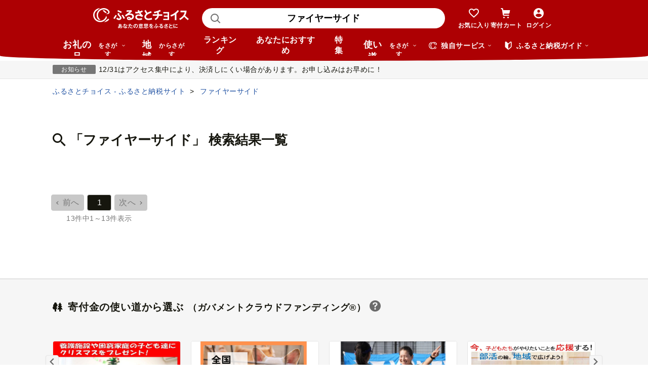

--- FILE ---
content_type: text/css
request_url: https://www.furusato-tax.jp/assets/css/choice/pages/search.css
body_size: 21913
content:
@charset "UTF-8";
.grid-wrapper {
  display: grid;
  display: -ms-grid;
  grid-auto-rows: 150px;
}
.grid-wrapper.-size4x2 {
  grid-template-columns: repeat(2, 1fr);
  -ms-grid-columns: 1fr 1fr;
  grid-template-rows: repeat(4, 1fr);
  -ms-grid-rows: 1fr 1fr 1fr 1fr;
}

.grid-item.content-1 {
  -ms-grid-row: 1;
  -ms-grid-row-span: 2;
  -ms-grid-column: 1;
  -ms-grid-column-span: 2;
}
.grid-item__content {
  height: 100%;
}
.grid-item__content a:hover img {
  opacity: 0.85;
}
.grid-item__content a:hover p,
.grid-item__content a:hover h3 {
  color: #1e50a2;
  text-decoration: underline;
}
.grid-item__content a img {
  border: 1px solid #e5e5e5;
}
.grid-item.-size2x2 {
  grid-row: 1/3;
  -ms-grid-row: 1;
  -ms-grid-row-span: 2;
  grid-column: 1/3;
  -ms-grid-column: 1;
  -ms-grid-column-span: 2;
}

.ttl-h2--icon.-tooltip {
  padding-left: 30px;
}

.ttl-h2--icon.-tooltip > h2,
.ttl-h2--border.-tooltip > h2 {
  display: inline;
}
.ttl-h2--icon.-tooltip .ttl-h2__text,
.ttl-h2--border.-tooltip .ttl-h2__text {
  display: inline;
  padding-left: 0;
}
.ttl-h2--icon.-tooltip .ttl-h2__text.-small,
.ttl-h2--border.-tooltip .ttl-h2__text.-small {
  margin-left: 8px;
}

.bx-tooltip {
  display: inline-block;
  position: relative;
}
.bx-tooltip.-kift .bx-tooltip__img {
  width: 136px;
  margin: 0 auto;
  min-width: 136px;
}
.bx-tooltip.-kift .bx-tooltip__wrap {
  background-color: #ffffff;
  padding: 0;
  color: #16160e;
  bottom: 48px;
}
.bx-tooltip.-kift .bx-tooltip__link:hover, .bx-tooltip.-kift .bx-tooltip__link:focus, .bx-tooltip.-kift .bx-tooltip__link:active {
  background-color: transparent;
  color: #6b6b6b;
}
.bx-tooltip.-kift .bx-tooltip__top {
  padding: 24px 32px 16px 24px;
}
.bx-tooltip.-kift .bx-tooltip__bottom {
  padding: 32px 16px 16px;
  background-color: #fffade;
  border-radius: 0 0 4px 4px;
  font-size: 14px;
  font-weight: normal;
}
.bx-tooltip.-kift .bx-tooltip__bottom .bold {
  display: inline-block;
  width: 136px;
  margin: 0 16px 0 0;
  font-weight: bold;
}
.bx-tooltip.-kift .bx-tooltip__arrow::before, .bx-tooltip.-kift .bx-tooltip__arrow::after {
  background-color: #ffffff;
}
.bx-tooltip.-kift .bx-tooltip__close {
  color: #6b6b6b;
}
.bx-tooltip.-kift .bx-tooltip__close:hover, .bx-tooltip.-kift .bx-tooltip__close:focus, .bx-tooltip.-kift .bx-tooltip__close:active {
  color: #6b6b6b;
  background-color: transparent;
}
.bx-tooltip.-kift .i-arrow {
  font-weight: normal;
  display: inline;
}
.bx-tooltip.-kift .i-arrow:hover, .bx-tooltip.-kift .i-arrow:focus, .bx-tooltip.-kift .i-arrow:active {
  background-color: transparent;
}

.bx-tooltip__link {
  color: #6b6b6b;
  display: inline-block;
  position: relative;
}
.bx-tooltip__link:hover, .bx-tooltip__link:focus, .bx-tooltip__link:active {
  opacity: 0.6;
}
.bx-tooltip__link .icn-help {
  display: inline-block;
  width: 1em;
  margin-left: 0;
}

.bx-tooltip__wrap {
  color: #ffffff;
  width: calc(100vw - 40px);
  max-width: 370px;
  background-color: #6b6b6b;
  box-shadow: 0 2px 7px 0 rgba(0, 0, 0, 0.4);
  border-radius: 4px;
  padding: 30px 16px 20px;
  position: absolute;
  left: 0;
  bottom: 38px;
  z-index: 9999;
  box-sizing: border-box;
  display: none;
}
.bx-tooltip__wrap.is-active {
  display: block;
}
.bx-tooltip__wrap[tabindex]:focus {
  outline: none;
}
.bx-tooltip__wrap .txt-link.-bottom {
  margin-top: 4px;
  text-align: center;
}
.bx-tooltip__wrap .txt-link.-bottom a {
  color: #fff;
  text-decoration: underline;
}

.bx-tooltip__inner2 {
  display: flex;
}

.bx-tooltip__img-area {
  width: 33%;
  margin-right: 16px;
}

.bx-tooltip__arrow {
  position: absolute;
  top: 100%;
  left: 50%;
  width: 20px;
  height: 20px;
}
.bx-tooltip__arrow::before {
  content: "";
  display: block;
  width: 20px;
  height: 20px;
  -webkit-transform: translate(-50%, -50%) rotate(45deg);
          transform: translate(-50%, -50%) rotate(45deg);
  box-shadow: 1px 1px 4px 0 rgba(0, 0, 0, 0.4);
  background-color: #6b6b6b;
}
.bx-tooltip__arrow::after {
  content: "";
  position: absolute;
  top: -16px;
  left: -20px;
  display: block;
  width: 40px;
  height: 16px;
  background-color: #6b6b6b;
}

.bx-tooltip__text {
  font-size: 12px;
  line-height: 1.7;
  white-space: normal;
  font-weight: normal;
  text-align: left;
}
.bx-tooltip__text:not(:first-child) {
  margin-top: 10px;
}
.bx-tooltip__text a {
  color: #ffffff;
  text-decoration: underline;
}
.bx-tooltip__text a:hover, .bx-tooltip__text a:focus, .bx-tooltip__text a:active {
  color: #ffffff;
  text-decoration: none;
}

.bx-tooltip__close {
  font-size: 16px;
  position: absolute;
  top: 11px;
  right: 11px;
  color: #c8c8c8;
  background: none;
  border: 0;
  padding: 0;
  cursor: pointer;
}
.bx-tooltip__close::before {
  content: "\e025";
  font-family: "iconfont";
  -webkit-font-smoothing: antialiased;
  -moz-osx-font-smoothing: grayscale;
  font-style: normal;
  font-variant: normal;
  font-weight: normal;
  text-decoration: none;
  text-transform: none;
}

.nav-result--search {
  background-color: #f6f6f6;
  margin-bottom: 16px;
  display: flex;
  flex-wrap: wrap;
}

.nav-result--search__order {
  overflow: auto;
  white-space: nowrap;
  padding: 16px 0;
}

.nav-result--search__button {
  display: flex;
  flex-flow: row nowrap;
  justify-content: flex-start;
  align-items: center;
  padding: 0 16px;
}

.nav-result--search__button-label {
  margin-right: 8px;
  flex-shrink: 0;
  font-size: 14px;
  font-weight: normal;
}

.nav-result--search__button-list {
  display: flex;
}

.nav-result--search__button-item {
  margin-right: 4px;
  flex-shrink: 0;
}

.flag--new {
  background-color: #16160e;
  border-radius: 1em;
  color: #ffffff;
  display: inline-block;
  font-size: 12px;
  font-weight: 400;
  line-height: 1;
  padding: 4px 8px;
  margin-right: 2px;
  position: relative;
}

.card-product .flag--new {
  top: -0.1em;
}

.accordion--rounded {
  border: solid 2px #e5e5e5;
  border-radius: 4px;
}
.accordion--rounded .accordion--rounded__hook {
  position: relative;
  padding: 12px 16px;
}
.accordion--rounded .accordion--rounded__hook:hover {
  cursor: pointer;
}
.accordion--rounded .accordion--rounded__hook:after {
  position: absolute;
  content: "";
  top: 0;
  bottom: 0;
  right: 10px;
  margin: auto;
  width: 6px;
  height: 6px;
  border-right: solid 1px #16160e;
  border-bottom: solid 1px #16160e;
  -webkit-transform: rotate(45deg);
          transform: rotate(45deg);
}
.accordion--rounded .accordion--rounded__content {
  display: none;
}
.accordion--rounded.is-open .accordion--rounded__content {
  display: block;
}
.accordion--rounded .accordion--rounded__close {
  border-top: solid 1px #e5e5e5;
  display: block;
  height: 44px;
  position: relative;
}
.accordion--rounded .accordion--rounded__close:hover {
  cursor: pointer;
}
.accordion--rounded .accordion--rounded__close:after {
  position: absolute;
  content: "";
  top: 0;
  bottom: 0;
  right: 0;
  left: 0;
  margin: auto;
  width: 6px;
  height: 6px;
  border-left: solid 1px #16160e;
  border-top: solid 1px #16160e;
  -webkit-transform: rotate(45deg);
          transform: rotate(45deg);
}

.link--tag {
  box-sizing: border-box;
  display: inline-flex;
  justify-content: center;
  align-items: center;
  height: 24px;
  border: 1px solid #e5e5e5;
  border-radius: 13px;
  background-color: #fff;
  color: #16160e;
  padding: 0 13px;
  font-size: 14px;
  line-height: 1;
  white-space: nowrap;
}
.link--tag:hover {
  background-color: #16160e;
  color: #fff;
}

.link-box--tag {
  background: #f6f6f6;
  padding: 8px 16px 16px;
}
.link-box--tag .link-box--tag__list {
  display: flex;
  flex-wrap: wrap;
  justify-content: center;
}
.link-box--tag .link-box--tag__list li {
  margin: 8px 8px 0 0;
}

.link-box--tag.-maff {
  background: #e3f3f6;
}
.link-box--tag.-maff .image {
  margin-top: 8px;
  text-align: center;
}
.link-box--tag.-maff .image img {
  width: 150px;
}

.accordion--rounded.-exclusive {
  border-color: #ad0003;
}
.accordion--rounded.-exclusive .accordion--rounded__hook {
  font-size: 14px;
  line-height: 1.2;
  display: flex;
  align-items: center;
}
.accordion--rounded.-exclusive .accordion--rounded__hook i {
  color: #ad0003;
  margin-right: 8px;
  font-size: 24px;
}
.accordion--rounded.-exclusive .accordion--rounded__hook span {
  font-size: 16px;
  font-weight: bold;
}
.accordion--rounded.-exclusive .search-category-list {
  margin-bottom: 8px;
}
.accordion--rounded.-exclusive .search-category-list__item {
  padding: 0 4px 0 8px;
}
.accordion--rounded.-exclusive .icn-present::before {
  color: #ad0003;
}
.accordion--rounded.-exclusive .exclusive {
  padding: 16px 8px;
}
.accordion--rounded.-exclusive .exclusive__title {
  position: relative;
  text-align: center;
  color: #ad0003;
  font-size: 14px;
  font-weight: bold;
  margin-bottom: 14px;
}
.accordion--rounded.-exclusive .exclusive__title:before, .accordion--rounded.-exclusive .exclusive__title:after {
  position: absolute;
  content: "";
  top: 8px;
  width: 14px;
  height: 2px;
  background: #ad0003;
}
.accordion--rounded.-exclusive .exclusive__title:before {
  -webkit-transform: rotate(60deg);
          transform: rotate(60deg);
  left: 20px;
}
.accordion--rounded.-exclusive .exclusive__title:after {
  -webkit-transform: rotate(-60deg);
          transform: rotate(-60deg);
  right: 20px;
}
.accordion--rounded.-exclusive .exclusive__description {
  font-size: 14px;
  line-height: 1.5;
  margin-bottom: 14px;
}

.button--rounded > * {
  position: relative;
  display: flex;
  width: 100%;
  justify-content: center;
  align-items: center;
  text-align: center;
  padding: 10px 13px;
  border: solid 2px #ad0003;
  border-radius: 4px;
  background: #fff;
  outline: none;
  box-sizing: border-box;
}
.button--rounded > *:hover {
  cursor: pointer;
  opacity: 0.85;
}

.button--rounded.-exclusive > * {
  border-color: #ad0003;
}
.button--rounded.-exclusive .text {
  color: #ad0003;
  line-height: 1.25;
  font-size: 14px;
}
.button--rounded.-exclusive .text > span {
  font-weight: bold;
  font-size: 16px;
}
.button--rounded.-exclusive i {
  color: #ad0003;
  margin-right: 8px;
  font-size: 16px;
}

.drawer--bottom {
  position: fixed;
  background: #fff;
  z-index: 9999;
  width: 100%;
  height: 100%;
  overflow: scroll;
  transition-duration: 0.3s;
  left: 0;
  top: 110vh;
}
.drawer--bottom.is-open {
  top: 0;
}
.drawer--bottom .drawer--bottom__title {
  position: relative;
  background: #ad0003;
  color: #fff;
  font-size: 14px;
  font-weight: bold;
  text-align: center;
  padding: 22px;
}
.drawer--bottom .drawer--bottom__close {
  position: absolute;
  right: 32px;
}
.drawer--bottom .drawer--bottom__close:before, .drawer--bottom .drawer--bottom__close:after {
  position: absolute;
  content: "";
  width: 2px;
  height: 20px;
  background: #fff;
}
.drawer--bottom .drawer--bottom__close:before {
  -webkit-transform: rotate(45deg);
          transform: rotate(45deg);
}
.drawer--bottom .drawer--bottom__close:after {
  -webkit-transform: rotate(-45deg);
          transform: rotate(-45deg);
}

.box--rounded {
  position: relative;
  border: solid 2px #e5e5e5;
  border-radius: 4px;
  padding: 30px 14px 20px;
}

.box--rounded.-exclusive {
  border-color: #ad0003;
}
.box--rounded.-exclusive .box--rounded__label {
  position: absolute;
  top: -10px;
  right: 0;
  left: 0;
  margin: auto;
  display: flex;
  justify-content: center;
}
.box--rounded.-exclusive .box--rounded__label > span {
  position: relative;
  background: #ffffff;
  color: #ad0003;
  font-size: 14px;
  font-weight: bold;
  padding: 0 20px;
}
.box--rounded.-exclusive .box--rounded__label > span:before, .box--rounded.-exclusive .box--rounded__label > span:after {
  position: absolute;
  content: "";
  top: 8px;
  width: 14px;
  height: 2px;
  background: #ad0003;
}
.box--rounded.-exclusive .box--rounded__label > span:before {
  -webkit-transform: rotate(60deg);
          transform: rotate(60deg);
  left: 4px;
}
.box--rounded.-exclusive .box--rounded__label > span:after {
  -webkit-transform: rotate(-60deg);
          transform: rotate(-60deg);
  right: 4px;
}
.box--rounded.-exclusive .box--rounded__title {
  display: flex;
  align-items: center;
  justify-content: center;
  color: #ad0003;
  font-size: 16px;
  font-weight: bold;
  margin-bottom: 8px;
}
.box--rounded.-exclusive .box--rounded__title i {
  font-size: 20px;
  display: flex;
  align-items: center;
  margin-right: 8px;
}
.box--rounded.-exclusive .box--rounded__text {
  font-size: 14px;
  letter-spacing: 0.01px;
}
.box--rounded.-exclusive .box--rounded__supplement p {
  font-size: 12px;
  margin-top: 12px;
}
.box--rounded.-exclusive .txt-link--right {
  font-size: 14px;
  color: #1e50a2;
  margin-top: 8px;
}
.box--rounded.-exclusive .txt-link--right > a:before {
  top: 0.5em;
}

.drawer--bottom.-exclusive .drawer--bottom__title {
  background: #ad0003;
}
.drawer--bottom.-exclusive .box--rounded.-exclusive {
  margin: 0 16px 16px;
}
.drawer--bottom.-exclusive .mf-arrow01-right {
  position: absolute;
  display: inline-flex;
  color: #16160e;
}
.drawer--bottom.-exclusive .icn-present::before {
  color: #ad0003;
}

/* rank アイコンv */
.label--exclusive.-sticker, .label--exclusive.-rectangle {
  background: #ad0003;
  color: #ffffff;
  font-weight: bold;
  line-height: 1;
}
.label--exclusive.-sticker:hover, .label--exclusive.-rectangle:hover {
  text-decoration: none;
}

.label--exclusive.-rectangle {
  padding: 5px 0;
  font-size: 12px;
  display: flex;
  align-items: center;
  justify-content: center;
  width: 100%;
  height: 14px;
}

.label--exclusive.-sticker, .label--exclusive.-rectangle {
  background: #ad0003;
  color: #ffffff;
  font-weight: bold;
  line-height: 1;
}
.label--exclusive.-sticker:hover, .label--exclusive.-rectangle:hover {
  text-decoration: none;
}

.label--exclusive.-sticker {
  position: absolute;
  top: 6px;
  left: 6px;
  font-size: 12px;
  padding: 5px;
  border-radius: 50%;
}

.card-product {
  display: flex;
  flex-direction: column;
  height: calc(100% - 4px);
  position: relative;
  background: #fff;
  box-shadow: 0 2px 0 0 #e5e5e5;
  border-radius: 4px;
  border: 1px solid #e5e5e5;
  overflow: hidden;
  /* pickup */
  /* 準備中・品切れ・受付終了サイン */
}
.card-product__link {
  min-height: 0%;
  flex-grow: 1;
  display: flex;
  width: 100%;
  flex-direction: column;
}
.card-product__link:hover .card-product__img {
  opacity: 0.85;
}
.card-product__link:hover .card-product__title,
.card-product__link:hover .card-product__txt {
  color: #1e50a2;
  text-decoration: underline;
}
.card-product__image {
  position: relative;
}
.card-product__img {
  width: 100%;
  max-height: 100%;
  border-bottom: 0;
  display: block;
}
.card-product__title {
  color: #2b2b2b;
  font-weight: normal;
  font-size: 16px;
  letter-spacing: 0;
  margin: -1px;
  border-radius: 4px 4px 0 0;
}
.card-product__status {
  position: absolute;
  z-index: 1;
}
.card-product__contents {
  padding: 12px 8px;
}
.card-product__contents .lst-icon {
  margin-top: 4px;
  display: none;
}
.card-product__contents .lst-icon.none {
  margin: 0;
}
.card-product__img {
  text-align: center;
}
.card-product__status {
  position: absolute;
}
.card-product__subtitle {
  margin-top: 8px;
}
.card-product__subtitle-inner {
  padding: 8px;
  font-size: 16px;
  font-weight: bold;
  color: #ad0003;
  box-sizing: border-box;
}
.card-product__price-text {
  display: flex;
  flex-flow: row wrap;
  justify-content: flex-start;
  align-items: center;
}
.card-product__price {
  margin-right: 4px;
}
.card-product__point {
  font-size: 12px;
  color: #16160e;
  font-weight: normal;
}
.card-product__price-option {
  color: #16160e;
  font-weight: normal;
}
.card-product__price-option img {
  height: 14px;
  min-width: 73px;
}
.card-product__price-option span {
  vertical-align: middle;
  font-size: 12px;
}
.card-product .sts-type3 {
  background: #d59300;
  color: #fff;
  padding: 2px 8px;
  border-radius: 0 4px 4px 0;
  position: absolute;
  left: -1px;
  bottom: 4px;
  font-size: 10px;
}
.card-product .sts-type4,
.card-product .sts-type5,
.card-product .sts-type6 {
  display: flex;
  align-items: center;
  justify-content: center;
  background-color: rgba(0, 0, 0, 0.5);
  color: #fff;
  width: 100%;
  height: 100%;
  box-sizing: border-box;
  border-radius: 3px 3px 0 0;
  font-size: 18px;
  text-align: center;
  position: absolute;
  opacity: 1;
  top: 0;
  left: 0;
  -webkit-user-select: none;
      -ms-user-select: none;
          user-select: none;
}
.card-product .sts-type7 {
  text-align: center;
  line-height: 1;
  top: 0;
  left: 0;
  font-size: 14px;
}
.card-product .sts-type7:before {
  content: "";
  height: 0;
  width: 0;
  position: absolute;
  left: 0;
  border-top: 20px solid #d3d3d3;
  border-left: 20px solid #d3d3d3;
  border-bottom: 20px solid transparent;
  border-right: 20px solid transparent;
}
.card-product .sts-type7 .icn-ranking {
  display: none;
}
.card-product .sts-type7 span {
  position: absolute;
  min-width: 24px;
  top: 6px;
  font-weight: bold;
  white-space: nowrap;
}
.card-product .sts-type7.item-rank1 {
  background-color: #b78c00;
}
.card-product .sts-type7.item-rank1::before {
  border-color: #b78c00;
}
.card-product .sts-type7.item-rank2 {
  background-color: #557088;
}
.card-product .sts-type7.item-rank2::before {
  border-color: #557088;
}
.card-product .sts-type7.item-rank3 {
  background-color: #bc7421;
}
.card-product .sts-type7.item-rank3::before {
  border-color: #bc7421;
}
.card-product .sts-type7.item-rank1, .card-product .sts-type7.item-rank2, .card-product .sts-type7.item-rank3 {
  display: flex;
  flex-flow: column wrap;
  justify-content: center;
  align-items: center;
  color: #ffffff;
  width: 26px;
  top: 0;
  left: 10px;
}
.card-product .sts-type7.item-rank1 .icn-ranking, .card-product .sts-type7.item-rank2 .icn-ranking, .card-product .sts-type7.item-rank3 .icn-ranking {
  display: block;
  font-size: 14px;
  margin: 2px 0 4px;
  font-size: 0.9em;
}
.card-product .sts-type7.item-rank1 .icn-ranking::before, .card-product .sts-type7.item-rank2 .icn-ranking::before, .card-product .sts-type7.item-rank3 .icn-ranking::before {
  position: relative;
  top: 3px;
}
.card-product .sts-type7.item-rank1 span, .card-product .sts-type7.item-rank2 span, .card-product .sts-type7.item-rank3 span {
  position: static;
  -webkit-transform: none;
          transform: none;
  z-index: 1;
  line-height: 1;
}
.card-product .sts-type7.item-rank1::before, .card-product .sts-type7.item-rank2::before, .card-product .sts-type7.item-rank3::before {
  content: "";
  position: absolute;
  bottom: -11px;
  border-width: 13px;
  border-bottom: 4px solid transparent;
}
.card-product__text {
  color: #6b6b6b;
  font-size: 14px;
  margin-top: 8px;
  display: none;
}
.card-product__text.none {
  margin: 0;
}
.card-product__text .txt {
  font-size: inherit;
}
.card-product__txt {
  font-size: inherit;
  max-height: 168px;
  overflow: hidden;
}
.card-product__code {
  color: #6b6b6b;
  margin: 8px 0 0 auto;
  font-size: 12px;
  order: 1;
  display: none;
}
.card-product__comment {
  color: #1e50a2;
  font-size: 14px;
  padding: 0 10px 10px;
  width: 100%;
}
.card-product__comment:hover {
  text-decoration: underline;
}
.card-product__comment::before {
  color: #1e50a2;
  display: inline-block;
  margin-right: 4px;
  vertical-align: middle;
}
.card-product__icn-message {
  position: relative;
  padding-left: 20px;
}
.card-product__icn-message:before {
  color: #1e50a2;
  position: absolute;
  margin-left: -16px;
  top: 50%;
  -webkit-transform: translateY(-50%);
          transform: translateY(-50%);
}
.card-product__heart {
  position: absolute;
  top: 0;
  right: 0;
  z-index: 1;
  background: none;
  border: 0;
  margin: 0;
  padding: 8px;
}
.card-product__heart > img {
  width: 28px;
}
.card-product__city {
  display: flex;
  height: 40px;
  padding: 8px;
  border-top: 1px solid #e5e5e5;
  box-sizing: content-box;
  color: #1e50a2;
  font-size: 14px;
  align-items: center;
}
.card-product__city:hover {
  text-decoration: underline;
}
.card-product__city:hover img {
  opacity: 0.85;
}
.card-product__city > img {
  border-radius: 2px;
  border: 1px solid #e5e5e5;
  width: 38px;
  height: 38px;
  margin-right: 7px;
}
.card-product__city > span {
  display: inline-block;
  letter-spacing: 0;
  margin-right: 5px;
}
.card-product__city .award-label {
  margin-left: auto;
  flex-shrink: 0;
}
.card-product .speed-shipping-label__wrap {
  padding: 0 10px 16px;
}
.card-product .speed-shipping-label__wrap .speed-shipping-label {
  margin: 0 0 1px 0;
}
.card-product .speed-shipping-label__wrap .speed-shipping-label__sub {
  color: #6b6b6b;
  font-size: 12px;
  padding: 0;
}
.card-product .sendiconlist {
  display: block;
}

.choice-icon-color {
  color: #d59300;
}

.choicepay-icon-color {
  color: #239dda;
}

.card-product__delete {
  background: none;
  border: 0;
  cursor: pointer;
  position: absolute;
  top: 0;
  right: 0;
}
.card-product__delete > svg {
  display: inline-block;
  vertical-align: top;
}

.card-product__category {
  font-size: 14px;
  background-color: #f2f2f2;
  text-align: center;
  line-height: 1;
  padding: 6px 0;
}

[data-layout-product=all] .card-product__text {
  display: block;
}
[data-layout-product=all] .card-product__contents .lst-icon {
  display: block;
}
[data-layout-product=all] .speed-shipping-label__wrap .card-product__code {
  display: block;
}

[data-layout-product=part] .sendiconlist {
  display: none;
}

.card-product__text + .speed-shipping-label, .card-product__text + .speed-shipping-label__sub {
  margin-top: 8px;
}

.card-project {
  display: flex;
  flex-direction: column;
  height: calc(100% - 4px);
  position: relative;
  background: #fff;
  box-shadow: 0 2px 0 0 #e5e5e5;
  border-radius: 4px;
  border: 1px solid #e5e5e5;
  overflow: hidden;
}
.card-project__link {
  min-height: 0%;
  flex-grow: 1;
  display: flex;
  width: 100%;
  flex-direction: column;
}
.card-project__link:hover .card-project__img {
  opacity: 0.85;
}
.card-project__link:hover .card-project__title,
.card-project__link:hover .card-project__txt {
  color: #1e50a2;
  text-decoration: underline;
}
.card-project__image {
  position: relative;
}
.card-project__img {
  width: 100%;
  max-height: 100%;
  border-bottom: 0;
  display: block;
}
.card-project__title {
  color: #2b2b2b;
  font-weight: normal;
  font-size: 16px;
  letter-spacing: 0;
  margin: -1px;
  border-radius: 4px 4px 0 0;
}
.card-project__status {
  position: absolute;
  z-index: 1;
}
.card-project__contents {
  padding: 12px 8px;
}
.card-project__contents .lst-icon {
  margin-top: 4px;
  display: none;
}
.card-project__contents .lst-icon.none {
  margin: 0;
}
.card-project:before {
  content: "";
  display: block;
  height: 0;
  order: 1;
  width: 48%;
}
.card-project .article-sld:hover {
  text-decoration: none;
  color: #16160e;
  opacity: 0.85;
}
.card-project .article-sld:hover .card-project__name {
  text-decoration: underline;
}
.card-project__img.lazyload, .card-project__img.lazyloading {
  height: 115px;
}
.card-project__col {
  background-color: #ffffff;
  position: relative;
  margin: 40px 0 0 0;
  width: 100%;
  box-sizing: border-box;
  /* プロジェクト終了時 */
}
.card-project__col:nth-child(1), .card-project__col:nth-child(2) {
  margin: 0;
}
.card-project__col.is-end .card-project__progress > div:first-child,
.card-project__col.is-end .card-project__favorite-button,
.card-project__col.is-end .card-project__target-amount,
.card-project__col.is-end .card-project__row:not(:first-child),
.card-project__col.is-end .chart-bar {
  display: none;
}
.card-project__col.is-end .card-project__text--pref {
  width: 100%;
}
.card-project__col.is-end .card-project__end-button {
  cursor: default;
  display: block;
}
.card-project__col .card-project__complete {
  position: absolute;
  top: 12px;
  left: 4px;
  height: 40px;
  width: 40px;
  z-index: 1;
}
.card-project__col .card-project__soon {
  position: absolute;
  top: 8px;
  left: 4px;
  width: 63px;
  height: 21px;
  border-radius: 0 0 4px 4px;
}
.card-project__label {
  box-sizing: border-box;
  position: relative;
  background: #e5e5e5;
  width: 100%;
  height: 18px;
  margin: 0 auto -8px;
  padding: 4px;
  text-align: center;
  z-index: 1;
}
.card-project__label .card-project__text {
  font-size: 10px;
  letter-spacing: 0;
}
.card-project__image {
  overflow: hidden;
  position: relative;
  text-align: center;
}
.card-project__title {
  height: 4.3em;
  overflow: hidden;
}
.card-project__remind--complete, .card-project__remind--soon {
  display: block;
  float: left;
  font-size: 12px;
  width: 76px;
  text-align: center;
  margin-right: 8px;
  color: #16160e;
}
.card-project__remind--complete {
  border-top: solid 1px #f2b02d;
  border-bottom: solid 1px #f2b02d;
  background: #fcf2df;
}
.card-project__remind--soon {
  border-top: solid 1px #93ca76;
  border-bottom: solid 1px #93ca76;
  background: #edf5e9;
}
.card-project__name {
  display: block;
  font-size: 14px;
  letter-spacing: 0.01em;
}
.card-project__pref {
  font-size: 10px;
  line-height: 1;
}
.card-project__pref .icn-office {
  margin-right: 4px;
}
.card-project__target-amount {
  font-size: 12px;
  width: 100%;
}
.card-project__time-left {
  font-weight: bold;
  font-size: 12px;
  margin-top: 4px;
}
.card-project__total {
  width: 100%;
  display: flex;
  flex-flow: row nowrap;
  justify-content: space-between;
  align-items: baseline;
}
.card-project__text {
  font-size: 14px;
  font-weight: bold;
  line-height: 1.2;
}
.card-project__badge {
  box-sizing: border-box;
  background-color: #e5e5e5;
  border-radius: 10px;
  display: inline-block;
  font-size: 10px;
  font-weight: bold;
  margin-right: 8px;
  padding: 2px 4px;
  text-align: center;
}
.card-project__quantity {
  font-size: 16px;
  font-weight: bold;
  letter-spacing: -0.4px;
}
.card-project__quantity.deadline {
  color: #e8000a;
}
.card-project__unit {
  font-size: 12px;
}
.card-project__progress {
  margin-top: 8px;
}
.card-project__progress > div:first-child {
  flex: 1;
  margin-right: 4px;
}
.card-project__progress > div:nth-child(2) {
  flex: 1;
  min-width: 98px;
}
.card-project__progress .gcf-cht-bar {
  margin-top: 8px;
}
.card-project__limit {
  font-size: 14px;
  line-height: 1.2;
  text-align: center;
}
.card-project__favorite-button {
  background-color: #ffffff;
  border: 2px solid #ad0003;
  border-radius: 4px;
  color: #ad0003;
  font-size: 10px;
  line-height: 1.8em;
  height: 26px;
  outline: none;
  padding: 1px 0 0;
  text-align: center;
  vertical-align: text-bottom;
  width: 100%;
}
.card-project__favorite-button:hover {
  cursor: pointer;
  opacity: 0.85;
}
.card-project__favorite-button .icn-heart,
.card-project__favorite-button .icn-heart2 {
  margin-right: 4px;
  vertical-align: middle;
}
.card-project__favorite-button .icn-heart {
  display: none;
}
.card-project__favorite-button .icn-heart2:before {
  font-weight: bold;
  vertical-align: top;
}
.card-project__favorite-button.on .icn-heart {
  display: inline-block;
  vertical-align: middle;
  line-height: 14px;
}
.card-project__favorite-button.on .icn-heart2 {
  display: none;
}
.card-project__end-button {
  border-radius: 4px;
  box-sizing: border-box;
  color: #ffffff;
  display: none;
  font-size: 10px;
  height: 22px;
  margin-top: 8px;
  padding-top: 4px;
  text-align: center;
  width: 100%;
}
.card-project__value {
  display: inline;
}
.card-project__end {
  font-size: 10px;
  margin-left: 5px;
  display: inline;
}
.card-project__list {
  margin-top: 4px;
}
.card-project__lead span {
  text-align: center;
  width: 56px;
  padding: 5px 8px;
  background: #f6f6f6;
  font-size: 10px;
  font-weight: bold;
  border-radius: 30px;
  line-height: 1;
}
.card-project .goods-col_name {
  height: 4.5em;
  margin-top: 12px;
}
.card-project .chart-bar {
  margin: 8px 0;
}

/* progress bar chart */
.gcf-cht-bar {
  background: #e5e5e5;
  width: 100%;
  height: 24px;
  margin-bottom: 8px;
  border-radius: 4px;
  overflow: hidden;
  position: relative;
}
.gcf-cht-bar__graph {
  background-color: #93ca76;
  width: 0;
  height: 24px;
  position: absolute;
  top: 0;
  left: 0;
  z-index: 5;
}
.gcf-cht-bar__graph2 {
  background-color: #f2b02d;
  width: 0;
  height: 24px;
  position: absolute;
  top: 0;
  left: 0;
  z-index: 5;
}
.gcf-cht-bar__number {
  width: 100%;
  height: 24px;
  line-height: 24px;
  font-size: 12px;
  font-weight: bold;
  text-align: center;
  position: absolute;
  top: 0;
  left: 0;
  z-index: 9;
}
.grid-7 .card-product__contents {
  padding: 0;
}
.grid-7 .card-product__subtitle {
  margin-top: 0;
  background: transparent;
}
.grid-7 .card-product__subtitle-inner {
  padding: 4px;
  justify-content: center;
  font-weight: normal;
}
.grid-7 .card-product__price {
  font-size: 12px;
}
.grid-7 .card-product__point {
  margin: 0 auto;
}
.grid-7 .card-product__price {
  margin: 0 auto;
}
.grid-7 .card-product__city, .grid-7 .card-product__title, .grid-7 .card-product__heart {
  display: none;
}
.grid-col .card-product {
  border: none;
  box-shadow: none;
  border-radius: 0;
  height: auto;
}
.grid-col .card-product__link {
  display: flex;
  flex-direction: row;
}
.grid-col .card-product__image {
  width: 97px;
  min-width: 97px;
  height: 60px;
  min-height: 60px;
  border: 1px solid #c8c8c8;
}
.grid-col .card-product__img {
  border: none;
  margin: inherit;
  border-radius: 0;
}
.grid-col .card-product__contents {
  padding: 0;
  margin-left: 12px;
}
.grid-col .card-product__title {
  font-size: 14px;
}
.grid-col .card-product__subtitle {
  background-color: transparent;
  margin: 0;
}
.grid-col .card-product__subtitle-inner {
  padding: 0;
  margin: 0;
}
.grid-col .card-product__city {
  display: none;
}
.grid-col .card-product__heart {
  display: none;
}
.grid-col .card-product .sts-type7.item-rank1, .grid-col .card-product .sts-type7.item-rank2, .grid-col .card-product .sts-type7.item-rank3 {
  left: 0;
}

.card-city {
  display: flex;
  flex-direction: column;
  height: calc(100% - 4px);
  position: relative;
  background: #fff;
  box-shadow: 0 2px 0 0 #e5e5e5;
  border-radius: 4px;
  border: 1px solid #e5e5e5;
  overflow: hidden;
}
.card-city__link {
  min-height: 0%;
  flex-grow: 1;
  display: flex;
  width: 100%;
  flex-direction: column;
}
.card-city__link:hover .card-city__img {
  opacity: 0.85;
}
.card-city__link:hover .card-city__title,
.card-city__link:hover .card-city__txt {
  color: #1e50a2;
  text-decoration: underline;
}
.card-city__image {
  position: relative;
}
.card-city__img {
  width: 100%;
  max-height: 100%;
  border-bottom: 0;
  display: block;
}
.card-city__title {
  color: #2b2b2b;
  font-weight: normal;
  font-size: 16px;
  letter-spacing: 0;
  margin: -1px;
  border-radius: 4px 4px 0 0;
}
.card-city__status {
  position: absolute;
  z-index: 1;
}
.card-city__contents {
  padding: 12px 8px;
}
.card-city__contents .lst-icon {
  margin-top: 4px;
  display: none;
}
.card-city__contents .lst-icon.none {
  margin: 0;
}
.card-city__image {
  height: 104px;
  overflow: hidden;
  display: flex;
  justify-content: center;
}
.card-city__img {
  max-width: initial;
  width: auto !important;
  height: 100%;
}
.card-city__title {
  position: relative;
  border-bottom: solid 1px #e5e5e5;
  padding-bottom: 8px;
  margin-top: 16px;
}
.card-city__cityimg {
  width: 40px;
  border: solid 1px #e5e5e5;
  border-radius: 4px;
}
.card-city__name {
  text-align: center;
  font-size: 14px;
}
.card-city__info {
  font-size: 14px;
  padding: 8px 0 16px;
}
.card-city__info dl {
  display: flex;
  flex-wrap: wrap;
}
.card-city__info dl dt,
.card-city__info dl dd {
  padding: 4px 0;
}
.card-city__info dl dt {
  width: 20%;
  letter-spacing: 0;
}
.card-city__info small {
  font-size: 12px;
  text-align: right;
  display: block;
  margin-top: 8px;
}
.card-city__info .emphasis {
  font-weight: bold;
}
.card-city__category {
  font-size: 14px;
}
.card-city__category h4 {
  font-size: 14px;
  font-weight: normal;
  margin-bottom: 8px;
}
.card-city__category p {
  font-weight: bold;
  font-size: 14px;
  margin-bottom: 8px;
}
.card-city__category p span:not(:last-child):after {
  content: "、";
}
.card-city__description {
  font-size: 14px;
  padding-top: 8px;
  border-top: solid 1px #e5e5e5;
  overflow: hidden;
  height: 84px;
}

.card-article {
  display: flex;
  flex-direction: column;
  height: calc(100% - 4px);
  position: relative;
  background: #fff;
  box-shadow: 0 2px 0 0 #e5e5e5;
  border-radius: 4px;
  border: 1px solid #e5e5e5;
  overflow: hidden;
  height: 100%;
}
.card-article__link {
  min-height: 0%;
  flex-grow: 1;
  display: flex;
  width: 100%;
  flex-direction: column;
}
.card-article__link:hover .card-article__img {
  opacity: 0.85;
}
.card-article__link:hover .card-article__title,
.card-article__link:hover .card-article__txt {
  color: #1e50a2;
  text-decoration: underline;
}
.card-article__image {
  position: relative;
}
.card-article__img {
  width: 100%;
  max-height: 100%;
  border-bottom: 0;
  display: block;
}
.card-article__title {
  color: #2b2b2b;
  font-weight: normal;
  font-size: 16px;
  letter-spacing: 0;
  margin: -1px;
  border-radius: 4px 4px 0 0;
}
.card-article__status {
  position: absolute;
  z-index: 1;
}
.card-article__contents {
  padding: 12px 8px;
}
.card-article__contents .lst-icon {
  margin-top: 4px;
  display: none;
}
.card-article__contents .lst-icon.none {
  margin: 0;
}
.card-article .sts-type7 {
  text-align: center;
  line-height: 1;
  top: 0;
  left: 0;
  font-size: 14px;
}
.card-article .sts-type7:before {
  content: "";
  height: 0;
  width: 0;
  position: absolute;
  left: 0;
  border-top: 20px solid #d3d3d3;
  border-left: 20px solid #d3d3d3;
  border-bottom: 20px solid transparent;
  border-right: 20px solid transparent;
}
.card-article .sts-type7 .icn-ranking {
  display: none;
}
.card-article .sts-type7 span {
  position: absolute;
  min-width: 24px;
  top: 6px;
  font-weight: bold;
  white-space: nowrap;
}
.card-article .sts-type7.item-rank1 {
  background-color: #b78c00;
}
.card-article .sts-type7.item-rank1::before {
  border-color: #b78c00;
}
.card-article .sts-type7.item-rank2 {
  background-color: #557088;
}
.card-article .sts-type7.item-rank2::before {
  border-color: #557088;
}
.card-article .sts-type7.item-rank3 {
  background-color: #bc7421;
}
.card-article .sts-type7.item-rank3::before {
  border-color: #bc7421;
}
.card-article .sts-type7.item-rank1, .card-article .sts-type7.item-rank2, .card-article .sts-type7.item-rank3 {
  display: flex;
  flex-flow: column wrap;
  justify-content: center;
  align-items: center;
  color: #ffffff;
  width: 26px;
  top: 0;
  left: 10px;
}
.card-article .sts-type7.item-rank1 .icn-ranking, .card-article .sts-type7.item-rank2 .icn-ranking, .card-article .sts-type7.item-rank3 .icn-ranking {
  display: block;
  font-size: 14px;
  margin: 2px 0 4px;
  font-size: 0.9em;
}
.card-article .sts-type7.item-rank1 .icn-ranking::before, .card-article .sts-type7.item-rank2 .icn-ranking::before, .card-article .sts-type7.item-rank3 .icn-ranking::before {
  position: relative;
  top: 3px;
}
.card-article .sts-type7.item-rank1 span, .card-article .sts-type7.item-rank2 span, .card-article .sts-type7.item-rank3 span {
  position: static;
  -webkit-transform: none;
          transform: none;
  z-index: 1;
  line-height: 1;
}
.card-article .sts-type7.item-rank1::before, .card-article .sts-type7.item-rank2::before, .card-article .sts-type7.item-rank3::before {
  content: "";
  position: absolute;
  bottom: -11px;
  border-width: 13px;
  border-bottom: 4px solid transparent;
}
.card-article__image {
  height: 166px;
}
.card-article__title {
  font-size: 14px;
  margin-bottom: 4px;
  height: 42px;
  overflow: hidden;
}
.card-article__contents {
  padding: 20px 8px 8px;
}
.card-article__contents p:not(.card-article__title) {
  font-size: 14px;
  height: 21px;
  overflow: hidden;
  margin-bottom: 4px;
}
.card-article__contents p:not(.card-article__title) small {
  font-size: 12px;
}

@-webkit-keyframes fadeInAnimation {
  from {
    opacity: 0;
  }
  to {
    opacity: 1;
  }
}

@keyframes fadeInAnimation {
  from {
    opacity: 0;
  }
  to {
    opacity: 1;
  }
}
.emerald-product-slider {
  -webkit-animation: fadeInAnimation 0.25s;
          animation: fadeInAnimation 0.25s;
}

.emerald-product-slider__heading {
  display: flex;
  justify-content: space-between;
  align-items: center;
  margin-bottom: 24px;
}

.emerald-product-slider__heading-ttl-h2 {
  font-size: 22px;
}

.emerald-product-slider__heading-more-link {
  color: #1e50a2;
}

.emerald-product-slider-card-item {
  display: flex;
  flex-direction: column;
  height: calc(100% - 4px);
  position: relative;
  background: #fff;
  box-shadow: 0 2px 0 0 #e5e5e5;
  border-radius: 4px;
  border: 1px solid #e5e5e5;
  overflow: hidden;
  width: 162px;
  margin-right: 20px;
  box-sizing: border-box;
}

.emerald-product-slider-card-item__link {
  min-height: 0%;
  flex-grow: 1;
  display: flex;
  width: 100%;
  flex-direction: column;
}
.emerald-product-slider-card-item__link:hover .emerald-product-slider-card-item__img {
  opacity: 0.85;
}
.emerald-product-slider-card-item__link:hover .emerald-product-slider-card-item__title,
.emerald-product-slider-card-item__link:hover .emerald-product-slider-card-item__txt {
  color: #1e50a2;
  text-decoration: underline;
}

.emerald-product-slider-card-item__image {
  position: relative;
  height: 99px;
  flex: 0 0 99px;
}

.emerald-product-slider-card-item__img {
  text-align: center;
  width: 100%;
  max-height: 100%;
  border-bottom: 0;
  display: block;
}

.emerald-product-slider-card-item__title {
  color: #2b2b2b;
  font-weight: normal;
  font-size: 16px;
  letter-spacing: 0;
  margin: -1px;
  border-radius: 4px 4px 0 0;
  display: -webkit-box;
  -webkit-box-orient: vertical;
  -webkit-line-clamp: 2;
  overflow: hidden;
}

.emerald-product-slider-card-item__status {
  position: absolute;
  z-index: 1;
}

.emerald-product-slider-card-item__contents {
  padding: 12px 8px 8px;
}
.emerald-product-slider-card-item__contents .lst-icon {
  margin-top: 4px;
  display: none;
}
.emerald-product-slider-card-item__contents .lst-icon.none {
  margin: 0;
}

.emerald-product-slider-card-item__price {
  color: #ad0003;
  font-weight: bold;
  margin-top: 8px;
}

.emerald-product-slider-card-item__review {
  display: block;
  box-sizing: border-box;
  padding: 0 8px;
  margin-top: 8px;
  color: #1e50a2;
  font-size: 14px;
  width: 100%;
}
.emerald-product-slider-card-item__review:hover {
  text-decoration: underline;
}

.emerald-product-slider-card-item__favorite {
  position: absolute;
  top: 0;
  right: 0;
  z-index: 1;
  background: none;
  border: 0;
  margin: 0;
  padding: 8px;
}

.emerald-product-slider-card-item__city {
  box-sizing: content-box;
  color: #1e50a2;
  font-size: 14px;
  padding: 12px 8px;
  border-top: 1px solid #e5e5e5;
  margin-top: 12px;
}
.emerald-product-slider-card-item__city:hover {
  text-decoration: underline;
}

.emerald-product-slider-card-item__label--exclusive {
  background: #ad0003;
  color: #ffffff;
  font-weight: bold;
  line-height: 1;
  padding: 5px 0;
  font-size: 12px;
  display: flex;
  align-items: center;
  justify-content: center;
  width: 100%;
}

.emerald-product-slider__slider {
  position: relative;
}

.emerald-product-slider__slider-list {
  display: flex;
}

.emerald-product-slider__slider-btn {
  background-color: #f6f6f6;
  width: 14px;
  height: 14px;
  padding: 5px;
  border: #e5e5e5 1px solid;
  border-radius: 4px;
  position: absolute;
  top: 65px;
  z-index: 20;
  cursor: pointer;
}
.emerald-product-slider__slider-btn::before {
  content: "";
  position: absolute;
  top: 0;
  bottom: 0;
  margin: auto;
  width: 8px;
  height: 8px;
  border-top: 2px solid #767676;
  border-left: 2px solid #767676;
}
.emerald-product-slider__slider-btn.-emerald-is-next {
  right: -14px;
}
.emerald-product-slider__slider-btn.-emerald-is-next::before {
  -webkit-transform: rotate(135deg);
          transform: rotate(135deg);
}
.emerald-product-slider__slider-btn.-emerald-is-prev {
  left: -14px;
}
.emerald-product-slider__slider-btn.-emerald-is-prev::before {
  -webkit-transform: rotate(-45deg);
          transform: rotate(-45deg);
  right: 5px;
}

.emerald-product-slider__slider-btn-text {
  visibility: hidden;
}

#emerald-recommendation .emerald-product-slider-card-item {
  display: flex;
  flex-direction: column;
  height: calc(100% - 4px);
  position: relative;
  background: #fff;
  box-shadow: 0 2px 0 0 #e5e5e5;
  border-radius: 4px;
  border: 1px solid #e5e5e5;
  overflow: hidden;
  width: 187px;
  margin-right: 16px;
  box-sizing: border-box;
}
#emerald-recommendation .emerald-product-slider-card-item__link {
  min-height: 0%;
  flex-grow: 1;
  display: flex;
  width: 100%;
  flex-direction: column;
}
#emerald-recommendation .emerald-product-slider-card-item__link:hover #emerald-recommendation .emerald-product-slider-card-item__img {
  opacity: 0.85;
}
#emerald-recommendation .emerald-product-slider-card-item__link:hover #emerald-recommendation .emerald-product-slider-card-item__title,
#emerald-recommendation .emerald-product-slider-card-item__link:hover #emerald-recommendation .emerald-product-slider-card-item__txt {
  color: #1e50a2;
  text-decoration: underline;
}
#emerald-recommendation .emerald-product-slider-card-item__image {
  position: relative;
  height: 116px;
  flex: 0 0 99px;
}
#emerald-recommendation .emerald-product-slider-card-item__img {
  width: 100%;
  max-height: 100%;
  border-bottom: 0;
  display: block;
  -o-object-fit: contain;
     object-fit: contain;
}
#emerald-recommendation .emerald-product-slider-card-item__title {
  color: #2b2b2b;
  font-weight: normal;
  font-size: 16px;
  letter-spacing: 0;
  margin: -1px;
  border-radius: 4px 4px 0 0;
  display: -webkit-box;
  -webkit-box-orient: vertical;
  -webkit-line-clamp: 2;
  overflow: hidden;
}
#emerald-recommendation .emerald-product-slider-card-item__status {
  position: absolute;
  z-index: 1;
}
#emerald-recommendation .emerald-product-slider-card-item__contents {
  padding: 12px 8px 8px;
}
#emerald-recommendation .emerald-product-slider-card-item__contents .lst-icon {
  margin-top: 4px;
  display: none;
}
#emerald-recommendation .emerald-product-slider-card-item__contents .lst-icon.none {
  margin: 0;
}

.emerald-error {
  margin: 0;
  height: 100%;
}
.emerald-error .emerald-error__container {
  display: flex;
  flex-direction: column;
  align-items: center;
  justify-content: center;
  height: 100%;
  flex-wrap: wrap;
  width: 100%;
}
.emerald-error .emerald-error__icon {
  color: #c8c8c8;
  font-size: 40px;
}
.emerald-error .emerald-error__text {
  color: #6b6b6b;
}

.button {
  display: inline-block;
  padding: 10px 8px 8px;
  border: 2px solid #e5e5e5;
  border-radius: 4px;
  background-color: #ffffff;
  color: #16160e;
  font-size: 14px;
  text-align: center;
  box-sizing: border-box;
  -webkit-appearance: none;
          appearance: none;
  cursor: pointer;
}
.button:hover {
  opacity: 0.85;
}
.button [class^=mf-]:first-child,
.button [class^=icn-]:first-child {
  margin-right: 2px;
}
.button [class^=mf-]:last-child,
.button [class^=icn-]:last-child {
  margin-left: 2px;
}
.button.-red {
  border-color: #ad0003;
  background-color: #ad0003;
  color: #ffffff;
}
.button.-black {
  background-color: #16160e;
  color: #ffffff;
  border-color: #16160e;
  font-weight: bold;
}
.button.-gray {
  background-color: #e5e5e5;
  border-color: #e5e5e5;
  font-weight: bold;
}
.button.-expanded {
  display: block;
}

.switch-button-list {
  margin-bottom: 8px;
  display: flex;
  justify-content: flex-end;
  align-items: center;
}
.switch-button-list__button {
  cursor: pointer;
  border: 1px solid #e5e5e5;
  border-radius: 4px;
  background-color: #ffffff;
  padding: 6px 11px;
  font-size: 14px;
  line-height: 1;
  margin-left: 8px;
}
.switch-button-list .is-current {
  background-color: #16160e;
  border-color: #16160e;
  color: #ffffff;
  cursor: default;
}

.button-rounded {
  border: solid 1px #c8c8c8;
  border-radius: 20px;
  text-align: center;
  padding: 7px 0;
}
.button-rounded:hover {
  opacity: 0.85;
}

.ta-r {
  text-align: right;
}

.align-center {
  text-align: center;
}

.mb-00 {
  margin-bottom: 0 !important;
}

.mb-10 {
  margin-bottom: 10px !important;
}

.mb-20 {
  margin-bottom: 20px !important;
}

.mb-30 {
  margin-bottom: 30px !important;
}

.mb-40 {
  margin-bottom: 40px !important;
}

.mb-50 {
  margin-bottom: 50px !important;
}

.mb-60 {
  margin-bottom: 60px !important;
}

.mt-00 {
  margin-top: 0 !important;
}

.mt-16 {
  margin-top: 16px !important;
}

.mt-10 {
  margin-top: 10px !important;
}

.mt-20 {
  margin-top: 20px !important;
}

.mt-30 {
  margin-top: 30px !important;
}

.mt-40 {
  margin-top: 40px !important;
}

.mt-50 {
  margin-top: 50px !important;
}

.mt-60 {
  margin-top: 60px !important;
}

.mt-20-48 {
  margin-top: 20px !important;
}

.mt-40-80 {
  margin-top: 40px !important;
}

.pb-00 {
  padding-bottom: 0 !important;
}

.pb-10 {
  padding-bottom: 10px !important;
}

.pb-20 {
  padding-bottom: 20px !important;
}

.pb-30 {
  padding-bottom: 30px !important;
}

.pb-40 {
  padding-bottom: 40px !important;
}

.pb-50 {
  padding-bottom: 50px !important;
}

.pb-60 {
  padding-bottom: 60px !important;
}

.pt-00 {
  padding-top: 0 !important;
}

.pt-10 {
  padding-top: 10px !important;
}

.pt-20 {
  padding-top: 20px !important;
}

.pt-30 {
  padding-top: 30px !important;
}

.pt-40 {
  padding-top: 40px !important;
}

.pt-50 {
  padding-top: 50px !important;
}

.pt-60 {
  padding-top: 60px !important;
}

.pt-70 {
  padding-top: 70px !important;
}

.pt-80 {
  padding-top: 80px !important;
}

.pt-90 {
  padding-top: 90px !important;
}

.pt-100 {
  padding-top: 100px !important;
}

.pt-110 {
  padding-top: 110px !important;
}

.pr-00 {
  padding-right: 0 !important;
}

.px-10 {
  padding-left: 10px !important;
  padding-right: 10px !important;
}

.px-20 {
  padding-left: 20px !important;
  padding-right: 20px !important;
}

.px-30 {
  padding-left: 30px !important;
  padding-right: 30px !important;
}

.px-40 {
  padding-left: 40px !important;
  padding-right: 40px !important;
}

.px-50 {
  padding-left: 50px !important;
  padding-right: 50px !important;
}

.px-60 {
  padding-left: 60px !important;
  padding-right: 60px !important;
}

.mw-100 {
  max-width: 100%;
}

.ls-0 {
  letter-spacing: 0;
}

.about-point-modal__open-button {
  margin-right: 16px;
  cursor: pointer;
}
.about-point-modal__open-button:hover {
  text-decoration: underline;
}
.about-point-modal__open-button .about-point-modal__open-button-link {
  font-size: 14px;
  color: #1e50a2;
}

.about-point__header {
  display: flex;
  justify-content: center;
  align-items: center;
  font-size: 14px;
  padding: 24px 0;
  border-bottom: 1px solid #e5e5e5;
  table-layout: fixed;
}
.about-point__header .about-point__header-title {
  font-size: 20px;
  font-weight: bold;
}

.about-point__main-paragraph {
  padding-bottom: 16px;
  letter-spacing: 0.134em;
}

.about-point__main-sub-paragraph {
  font-size: 14px;
}

.about-point__table {
  width: 100%;
  border: 1px solid #e5e5e5;
}
.about-point__table th,
.about-point__table td {
  vertical-align: middle;
  text-align: center;
  border: 1px solid #e5e5e5;
  padding: 4px;
}
.about-point__table th {
  background-color: #f1f1f1;
}
.about-point__table tbody th {
  font-weight: normal;
  font-size: 14px;
}
.about-point__table .about-point__th {
  display: flex;
  flex-direction: column;
  font-size: 14px;
}
.about-point__table .about-point__cell {
  display: flex;
  justify-content: center;
  align-items: center;
  padding: 8px;
}
.about-point__table .circle {
  width: 24px;
  height: 24px;
  border: 3px solid #59b052;
  border-radius: 50%;
}
.about-point__table .x-mark {
  width: 24px;
  height: 24px;
  position: relative;
}
.about-point__table .x-mark::before, .about-point__table .x-mark::after {
  content: "";
  position: absolute;
  top: 0;
  left: 50%;
  width: 3px;
  height: 100%;
  background-color: #c8c8c8;
  -webkit-transform-origin: center;
          transform-origin: center;
}
.about-point__table .x-mark::before {
  -webkit-transform: rotate(45deg);
          transform: rotate(45deg);
}
.about-point__table .x-mark::after {
  -webkit-transform: rotate(-45deg);
          transform: rotate(-45deg);
}

.about-point__footer {
  display: flex;
  flex-direction: column;
  gap: 12px;
  padding-top: 12px;
}
.about-point__footer .about-point__footer-link {
  width: 100%;
  background-color: #fff;
  display: inline-block;
  border: 2px solid #ad0003;
  border-radius: 4px;
  text-align: center;
  line-height: 1;
  padding: 12px;
  font-size: 16px;
  box-sizing: border-box;
  color: #ad0003;
}

.layout-column-2 {
  margin-top: 32px;
}

.frm-select:disabled {
  background-color: #c8c8c8;
}

.child-categories-list {
  display: flex;
  flex-wrap: wrap;
}
.child-categories-list__block {
  width: calc(33.3% - 8px);
  box-sizing: border-box;
  margin-left: 12px;
  position: relative;
}
.child-categories-list__block:nth-child(3n+1) {
  margin-left: 0;
}
.child-categories-list__block .bx-tooltip {
  position: absolute;
  top: -24px;
}
.child-categories-list__link:hover img {
  opacity: 0.85;
}
.child-categories-list__link:hover p,
.child-categories-list__link:hover h3 {
  color: #1e50a2;
  text-decoration: underline;
}
.child-categories-list__link p {
  color: #1e50a2;
}

.grandson-categories-list {
  display: flex;
  flex-wrap: wrap;
  margin: 0 -16px;
  border-top: 1px solid #e5e5e5;
}
.grandson-categories-list__link {
  display: flex;
  align-items: center;
  color: #1e50a2;
}
.grandson-categories-list__link:hover img {
  opacity: 0.85;
}
.grandson-categories-list__link:hover p,
.grandson-categories-list__link:hover h3 {
  color: #1e50a2;
  text-decoration: underline;
}
.grandson-categories-list__link .icn-arrow2 {
  display: flex;
  font-size: 10px;
}

.banner-list {
  margin-top: 24px;
  display: flex;
  flex-wrap: wrap;
}
.banner-list__item {
  border: 1px solid #e5e5e5;
  width: calc(50% - 8px);
  box-sizing: border-box;
  margin-bottom: 12px;
}
.banner-list__item:nth-child(even) {
  margin-left: 16px;
}
.banner-list__item:nth-last-child(-n+2) {
  margin-bottom: 0;
}

.off-list {
  display: flex;
  flex-wrap: wrap;
  margin: 12px auto 0;
}
.off-list__item {
  width: 100%;
  padding: 12px 0;
}
.off-list__link {
  display: flex;
  justify-content: flex-start;
}
.off-list__link:hover img {
  opacity: 0.85;
}
.off-list__link:hover p,
.off-list__link:hover h3 {
  color: #1e50a2;
  text-decoration: underline;
}
.off-list__image {
  width: 120px;
  min-width: 120px;
  border: 1px solid #e5e5e5;
  margin-right: 12px;
}
.off-list__cityname {
  font-weight: bold;
}

.search-ranking {
  min-height: 200px;
}

.category-title {
  font-size: 22px;
  margin: 24px 0;
  display: flex;
  align-items: center;
}
.category-title__icon {
  height: 22px;
  margin-right: 6px;
}

.mv--search {
  background-color: #f6f6f6;
  margin-bottom: 52px;
}

.mv__inner {
  position: relative;
}

.mv-swiper {
  max-height: 55.7vw;
  overflow: hidden;
}
.mv-swiper:not(.swiper-container-initialized) .swiper-slide:not(:first-child) img {
  display: none;
}
.mv-swiper .swiper-slide img {
  width: 100%;
}
.mv-swiper-pagination {
  display: flex;
  flex-flow: row nowrap;
  justify-content: center;
  align-items: center;
  width: 100%;
  height: 32px;
  position: absolute;
  bottom: -32px;
  left: 0;
}
.mv-swiper-pagination .swiper-pagination-bullet {
  margin: 0 6px;
  opacity: 0.25;
  outline: none;
}
.mv-swiper-pagination .swiper-pagination-bullet-active {
  background: #000;
  opacity: 0.75;
}

.mv-swiper-button-next,
.mv-swiper-button-prev {
  width: 30px;
  height: 30px;
  position: absolute;
  top: 50%;
  margin-top: -15px;
  z-index: 100;
  background-color: transparent;
  border: none;
  cursor: pointer;
  outline: none;
  padding: 0;
  -webkit-appearance: none;
          appearance: none;
}
.mv-swiper-button-next:hover,
.mv-swiper-button-prev:hover {
  cursor: pointer;
  opacity: 0.85;
}
.mv-swiper-button-next img,
.mv-swiper-button-prev img {
  width: 100%;
  height: 30px;
}
.mv-swiper-button-next.-off,
.mv-swiper-button-prev.-off {
  display: none;
}

.mv-swiper-button-next {
  right: -40px;
}

.mv-swiper-button-prev {
  left: -40px;
}

.search-head {
  margin-bottom: 16px;
}
.search-head .btn-positive--icon,
.search-head .btn-normal--icon {
  padding: 11px 6px;
}

.result-nv {
  display: flex;
  align-items: center;
  justify-content: space-between;
}
.result-nv.is-city-product {
  justify-content: right;
}

.search-num {
  padding-bottom: 24px;
}
.search-num .search-num__inner {
  display: flex;
  align-items: baseline;
  line-height: 1;
}
.search-num .num-result {
  font-weight: bold;
  font-size: 18px;
}
.search-num .result-unit {
  font-size: 16px;
}
.search-num.is-product {
  padding: 0;
}
.search-num.is-product .num-result {
  font-size: 22px;
}

.result-switch {
  display: flex;
  align-items: center;
}

.top-button-wrapper {
  display: flex;
  flex-flow: row nowrap;
  justify-content: flex-start;
  align-items: flex-start;
}
.top-button-wrapper .btn-positive--icon,
.top-button-wrapper .btn-normal--icon {
  flex-grow: 1;
}
.top-button-wrapper .js-open-category-sp {
  margin-right: 8px;
}

.nv-switch__detail {
  display: flex;
  justify-content: flex-end;
  align-items: center;
}

.sticky-buttons-wrapper {
  position: fixed;
  bottom: -70px;
  margin: 0 -16px;
  box-sizing: border-box;
  z-index: 100;
  background-color: #f6f6f6;
  box-shadow: 0 1px 3px 1px rgba(0, 0, 0, 0.16);
  opacity: 0;
  transition-property: opacity, bottom;
  transition-duration: 0.3s;
}
.sticky-buttons-wrapper .sticky-buttons {
  display: flex;
  flex-flow: row nowrap;
  justify-content: flex-start;
  align-items: center;
  width: 100vw;
  padding: 12px 16px;
  box-sizing: border-box;
}
.sticky-buttons-wrapper .btn-positive--icon,
.sticky-buttons-wrapper .btn-normal--icon {
  padding: 11px 6px;
  flex-grow: 1;
}
.sticky-buttons-wrapper .js-open-category-sp {
  margin-right: 8px;
}
.sticky-buttons-wrapper.is-show {
  opacity: 1;
  bottom: 0;
}
.sticky-buttons-wrapper.is-hide {
  opacity: 0;
  bottom: -70px;
}

.width-auto {
  width: auto !important;
}
.top-condition__wrapper {
  background-color: #f6f6f6;
  border-radius: 4px;
}
.top-condition .top-condition__block {
  padding: 0 16px;
}
.top-condition .top-condition__block:not(:first-child) {
  border-left: 1px solid #e5e5e5;
}
.top-condition .top-condition__block.-keyword + .top-condition__block {
  border-left: none;
}
.top-condition .top-condition__block.-keyword .frm-input {
  width: 331px;
  height: 44px;
}
.top-condition .top-condition__block.-keyword .frm-input::-webkit-input-placeholder {
  font-size: 14px;
}
.top-condition .top-condition__block.-keyword .frm-input:-ms-input-placeholder {
  font-size: 14px;
}
.top-condition .top-condition__block.-keyword .frm-input::-ms-input-placeholder {
  font-size: 14px;
}
.top-condition .top-condition__block.-keyword .frm-input::placeholder {
  font-size: 14px;
}
.top-condition .top-condition__block.-recommendation {
  margin-top: 16px;
}
.top-condition .top-condition__block.money-condition {
  width: 160px;
}
.top-condition__row {
  display: flex;
}
.top-condition__row + .top-condition__row {
  margin-top: 8px;
}
.top-condition__item {
  margin-bottom: 4px;
}
.top-condition__item .frm-radio,
.top-condition__item .frm-checkbox {
  padding: 0;
}
.top-condition__item .frm-radio__text,
.top-condition__item .frm-checkbox__text {
  font-size: 14px !important;
  white-space: nowrap;
  padding-left: 24px;
}
.top-condition legend {
  font-size: 16px;
  font-weight: bold;
  margin-bottom: 8px;
}
.top-condition .condition-input {
  width: calc(100% - 32px);
}
.top-condition .condition-check-label {
  padding: 0;
  background-color: inherit;
}
.top-condition .frm-checkbox__input + .frm-checkbox__text {
  padding: 0 0 0 22px;
  font-size: 14px;
}
.top-condition .frm-checkbox__input + .frm-checkbox__text .mf-speed-shipping {
  padding-left: 2px;
}
.top-condition .frm-input,
.top-condition .frm-select {
  font-size: 14px;
  line-height: 26px;
  height: 26px;
  width: 124px;
  padding: 0 8px;
}
.top-condition__button-wrap {
  display: flex;
  justify-content: center;
  padding-bottom: 24px;
}
.top-condition__button-wrap .btn-positive,
.top-condition__button-wrap .btn-passive--icon {
  width: 184px;
  height: 36px;
  padding: 9px;
  font-size: 14px;
}
.top-condition__button-wrap .btn-positive {
  margin-right: 16px;
}
.top-condition__button-wrap .btn-passive--icon {
  margin: 0 16px;
}
.top-condition .condition-block__row {
  padding: 0;
}
.top-condition .condition-block__row + .condition-block__row {
  margin-top: 8px;
}
.top-condition .autocomplete {
  width: 331px;
}

.top-selecting-condition {
  display: flex;
  padding: 0 16px 24px;
}
.top-selecting-condition__title {
  display: inline-block;
  font-weight: bold;
  font-size: 14px;
  margin-right: 8px;
}
.top-selecting-condition .list-tag {
  text-align: left;
}
.top-selecting-condition .list-tag__item {
  display: inline-block;
  position: relative;
  margin: 0 8px 5px 0;
  line-height: 1;
  color: #1e50a2;
  font-size: 14px;
}
.top-selecting-condition .list-tag__item .icn-close {
  margin-right: 4px;
}
.search-category-list > li {
  border-bottom: 1px solid #e5e5e5;
}
.search-category-list__item {
  display: flex;
  align-items: center;
  position: relative;
  font-size: 14px;
}
.search-category-list__item .mf-arrow01-right {
  display: none;
  right: 16px;
}
.search-category-list__item.has-progeny .icn-arrow {
  display: inline;
}
.search-category-list__item:hover .categories__name,
.search-category-list__item:hover .categories__number {
  text-decoration: underline;
  color: #1e50a2;
}
.search-category-list__back-parent, .search-category-list__ancestor {
  display: flex;
  align-items: center;
  border-bottom: 1px solid #e5e5e5;
}
.search-category-list__ancestor {
  font-weight: bold;
}
.search-category-list__back-parent {
  cursor: pointer;
}
.search-category-list__back-parent:hover .categories__name,
.search-category-list__back-parent:hover .categories__number {
  text-decoration: underline;
  color: #1e50a2;
}
.search-category-list__back {
  display: none;
}
.search-category-list__all {
  display: none;
}
.search-category-list__checkbox {
  border-bottom: 1px solid #e5e5e5;
}
.search-category-list__checkbox .frm-checkbox {
  background-color: transparent;
  padding: 12px 16px 12px 30px;
}

.categories__image {
  width: 40px;
  margin-right: 8px;
}
.categories__text {
  font-size: 14px;
  text-align: left;
}
.categories__number {
  display: inline-block;
}

.feature-shirichoi {
  padding: 20px 0;
}
.feature-shirichoi .feature-shirichoi__title {
  font-size: 18px;
  margin-bottom: 20px;
  line-height: 1;
  display: flex;
  align-items: center;
  justify-content: center;
}
.feature-shirichoi .feature-shirichoi__title .icn-feature {
  margin-right: 8px;
}
.feature-shirichoi .feature-shirichoi__contents {
  display: flex;
}
.feature-shirichoi .feature-shirichoi__contents li {
  flex-shrink: 0;
  width: 250px;
}

.feature-oritoku--sp {
  margin-bottom: 40px;
}
.result-search.is-city-product {
  margin-top: 24px;
}

.condition-panel .ttl-h4--icon {
  margin-bottom: 16px;
  line-height: 1;
}
.condition-panel .ttl-h4__icon {
  margin-right: 4px;
}
.condition-panel-middle__left {
  display: none;
}
.condition-panel-middle__right {
  overflow-x: hidden;
}
.condition-panel-bottom {
  display: none;
}

.search-categories {
  display: flex;
}

.search-child-categories .search-category-list,
.search-grandson-categories .search-category-list,
.search-grandson-category .search-category-list {
  display: none;
}
.search-child-categories .search-category-list.is-current,
.search-grandson-categories .search-category-list.is-current,
.search-grandson-category .search-category-list.is-current {
  display: block;
}

.search-condition {
  margin-bottom: 0;
}
.search-condition .search-condition__block {
  display: flex;
}
.search-condition .search-condition__block .frm-input::-webkit-input-placeholder {
  font-size: 16px;
}
.search-condition .search-condition__block .frm-input:-ms-input-placeholder {
  font-size: 16px;
}
.search-condition .search-condition__block .frm-input::-ms-input-placeholder {
  font-size: 16px;
}
.search-condition .search-condition__block .frm-input::placeholder {
  font-size: 16px;
}
.search-condition .frm-checkbox,
.search-condition .frm-radio {
  background-color: transparent;
}
.search-condition .search-window {
  width: 100% !important;
}
.condition-block__row {
  display: flex;
  align-items: center;
}
.condition-block__text {
  white-space: nowrap;
  margin-right: 8px;
  flex-shrink: 0;
}
.condition-block__text-button {
  cursor: pointer;
  color: #1e50a2;
  text-align: right;
  margin-top: 8px;
  display: inline-block;
}
.condition-block__text-button:hover {
  text-decoration: underline;
}
.condition-block__text-button.hide {
  display: none;
}
.condition-block__section {
  width: 100%;
  margin-top: 6px;
}
.condition-block__section .block-section__title--kifuto,
.condition-block__section .block-section__title--wakeari {
  display: inline-block;
  font-size: 10px;
  text-align: left;
}
.condition-block__list-title {
  font-size: 10px;
  border: 0;
  background: none;
}
.condition-block__list {
  display: flex;
  flex-wrap: wrap;
}
.condition-block__item.speed-shipping .mf-speed-shipping {
  line-height: 0;
}
.condition-block__area:first-child {
  display: none;
}

.u-modal select,
.u-modal input[type=tel] {
  width: 222px;
}
.u-modal .block-section--sp {
  width: 100%;
}
.u-modal .condition-block__text {
  font-size: 14px;
}
.u-modal .condition-block__area:first-child {
  display: none;
}
.u-modal .condition-block__item {
  padding-right: 16px;
}

.category-button {
  border: 1px solid #c8c8c8;
  padding: 8px 12px;
  border-radius: 4px;
}
.category-button__text {
  font-weight: bold;
  display: flex;
  flex-wrap: wrap;
  align-items: center;
  font-size: 14px;
}
.category-button__text i {
  margin-right: 4px;
}

.category-breadcrumb:not(:first-child)::before {
  content: ">";
  margin-left: 4px;
}
.category-breadcrumb--grandson + .category-breadcrumb--grandson::before {
  content: ",";
}

.usage-category .ttl-h2--icon {
  font-size: 16px;
  margin-bottom: 16px;
}
.usage-category .frm-checkbox {
  padding-left: 0;
  width: 100%;
}

.section {
  margin-bottom: 40px;
}
.section .ttl-h2--icon {
  margin-bottom: 16px;
}

.lst-category__label {
  border-bottom: 1px solid #e5e5e5;
}
.lst-category__link {
  padding: 4px 0;
  width: 100%;
  display: block;
  box-sizing: border-box;
  color: #1e50a2;
}
.lst-category__link:hover {
  text-decoration: underline;
}
.lst-category__wrap {
  display: flex;
  flex-wrap: wrap;
}
.lst-category__item {
  order: 2;
}
.lst-category__item.is-current {
  order: 1;
}
.lst-category--grandson {
  background-color: #f6f6f6;
  position: relative;
}
.lst-category--grandson .lst-category__wrap {
  padding: 12px 8px 4px;
  width: 100%;
  box-sizing: border-box;
}
.lst-category--grandson .lst-category__item {
  min-width: auto;
  padding-right: 8px;
  margin-bottom: 8px;
  padding-left: 8px;
  border-right: 1px solid #e5e5e5;
}

.col-city__link {
  display: flex;
  align-items: center;
}
.col-city__link:hover img {
  opacity: 0.85;
}
.col-city__link:hover p,
.col-city__link:hover h3 {
  color: #1e50a2;
  text-decoration: underline;
}
.col-city__link:hover .col-city__name {
  color: #1e50a2;
  text-decoration: underline;
}
.col-city__img {
  height: 60px;
  border: 1px solid #e5e5e5;
  margin-right: 8px;
}
.col-city__name {
  font-size: 16px;
}

.sld__numbering {
  display: none;
}

.js-search-api {
  min-height: 100vh;
}

.js-feature-left {
  margin-top: 80px;
}

.pickup-city {
  margin-bottom: 40px;
  padding: 16px 0;
}
.pickup-city_slider {
  margin-top: 16px;
}
.pickup-city_slider .article-sld {
  width: 138px;
  margin-right: 12px;
  background: transparent;
}
.pickup-city_slider .article-sld__img {
  border-radius: 4px;
  width: 80px;
  height: 80px;
  margin: 0 auto;
}
.pickup-city_slider .article-sld__photo {
  min-height: auto;
}
.pickup-city_slider .article-sld__cityname {
  color: inherit;
  margin-top: 16px;
}
.pickup-city_slider .article-sld__cityname p {
  font-size: 14px;
}
.pickup-city_slider .article-sld__summary {
  padding-top: 4px;
}
.pickup-city_slider .article-sld__summary p {
  font-size: 12px;
}

.col-link__link {
  display: block;
  color: #1e50a2;
}
.col-link__title {
  color: #1e50a2;
}
.col-link__text {
  color: #6b6b6b;
  margin-top: 8px;
}

.text-button {
  margin-top: 12px;
  color: #1e50a2;
  cursor: pointer;
  display: inline-block;
}
.text-button .icn-add {
  margin-right: 4px;
}
.text-button.hide {
  display: none;
}

.search-loader {
  padding-top: 40px;
}

.panel-keyword {
  position: relative;
  padding: 16px;
  font-size: 12px;
  background-color: #f6f6f6;
}
.panel-keyword__label {
  position: absolute;
  font-weight: bold;
  margin-right: 4px;
  white-space: nowrap;
}
.panel-keyword__text {
  padding-left: 74px;
}

.left-features {
  margin-top: 32px;
}
.left-features .ttl-side {
  font-size: 20px;
  padding-left: 8px;
  display: flex;
  justify-content: center;
  color: #16160e;
}
.left-features .ttl-side .ttl-side__text {
  padding-left: 8px;
}
.left-features .ttl-side .ttl-side__icon {
  position: relative;
}
.left-features .citynews_list {
  margin-top: 0;
  display: -ms-grid;
  display: grid;
  -ms-grid-columns: 1fr 16px 1fr;
  grid-template-columns: 1fr 1fr;
  -webkit-column-gap: 16px;
     -moz-column-gap: 16px;
          column-gap: 16px;
}
.left-features .citynews_list .article-pnl {
  margin-top: 24px;
  padding-top: 0;
  border-top: none;
}

.lyt-image2__image > img {
  box-sizing: border-box;
}

.result-search .card-product__title {
  height: auto !important;
}
.result-search .card-product__subtitle {
  height: auto !important;
}
.result-search .card-product__subtitle {
  background: transparent;
}
.result-search .card-product__subtitle-inner {
  padding: 0;
}
.result-search .card-product__price {
  font-size: 16px;
}
.result-search .speed-shipping-label__wrap {
  padding: 0 10px 16px;
}
.result-search .speed-shipping-label__wrap .speed-shipping-label {
  margin: 0 0 1px 0;
}
.result-search .speed-shipping-label__wrap .speed-shipping-label__sub {
  color: #6b6b6b;
  font-size: 12px;
  padding: 0;
}
.result-search .sendiconlist {
  margin: -4px 0 0 0;
  padding: 0 10px 16px;
}
.result-search .sendiconlist + .speed-shipping-label__wrap {
  margin-top: -8px;
}
.result-search .card-product__link:hover .speed-shipping-label__sub {
  color: #1e50a2;
  text-decoration: underline;
}
.result-search .card-product__code {
  margin: 0;
}
.result-search .speed-shipping-label__sub.card-product__code {
  margin-top: 8px;
}
.result-search .card-product__comment {
  margin-top: 0px;
  padding: 0 8px 8px;
  color: #1e50a2;
}
.result-search .card-product__comment:hover {
  text-decoration: underline;
}
.result-search .card-product__icn-message {
  display: inline-block;
}
.result-search .speed-shipping-label {
  font-size: 14px;
}

.flexbox {
  display: flex;
}
.flexbox li {
  margin-bottom: 15px;
}
.flexbox li a {
  display: block;
}

.banner_collection {
  margin-bottom: 35px;
}
.banner_collection p {
  color: #1e50a2;
}
.banner_collection a:hover img {
  opacity: 0.85;
}
.banner_collection a:hover p,
.banner_collection a:hover h3 {
  color: #1e50a2;
  text-decoration: underline;
}

.btn-passive--icon .btn-passive__icon {
  margin-right: 5px;
}

[data-modal-id=condition-modal] h3.condition-block__title {
  font-size: 16px;
}
[data-modal-id=condition-modal] .condition-block__area {
  display: flex;
}
[data-modal-id=condition-modal] .condition-block__area:first-child {
  display: none;
}
[data-modal-id=condition-modal] .condition-block__area:nth-child(n+2):not(:nth-last-child(2)) {
  margin-bottom: 16px;
}
[data-modal-id=condition-modal] .condition-block__area .condition-block__row {
  margin-right: 16px;
}
[data-modal-id=condition-modal] .condition-block__text {
  font-size: 14px;
  font-weight: bold;
}
[data-modal-id=condition-modal] select,
[data-modal-id=condition-modal] input[type=tel] {
  width: 222px;
}
[data-modal-id=condition-modal] .condition-block__item {
  padding-right: 16px;
}

.accordion--rounded.-maff {
  margin-bottom: 32px;
}

.search-category-list__item a {
  display: flex;
  align-items: center;
  width: 100%;
}
.search-category-list__item .categories__image {
  text-align: center;
}
.search-category-list__item .icn-present {
  margin-top: 4px;
  display: inline-block;
}
.search-category-list__item .icn-present:before {
  font-size: 20px;
}

.search-category-list__back-parent a {
  display: flex;
  align-items: center;
  width: 100%;
}

.button--rounded.-maff {
  margin-top: 16px;
}

.button--rounded.-exclusive {
  margin-top: 16px;
}

.pr-special__banner {
  margin: 0 0 16px;
}
.pr-special__banner img {
  border: solid 1px #e5e5e5;
  box-sizing: border-box;
}

.search-pr-special.-aside {
  margin-top: 36px;
}

.tag--pickup {
  display: inline-block;
  background-color: #d59300;
  color: #ffffff;
  border-radius: 4px;
  font-size: 12px;
  padding: 0 12px;
  font-weight: normal;
  margin-right: 8px;
}

.layout-column-2__left .ttl-h2--icon {
  font-size: 16px;
}
.layout-column-2__left .ttl-h2__icon {
  position: static;
  margin-right: 4px;
}
.layout-column-2__left .ttl-h2__text {
  padding-left: 0;
}

.pr-product .card-product {
  height: calc(100% - 25px);
}

.normal-product {
  margin-top: 25px;
}

.search-result-card {
  margin-bottom: 0px !important;
}

.flag--pr {
  background-color: #6b6b6b;
  color: #ffffff;
  display: inline-block;
  font-size: 12px;
  line-height: 1;
  padding: 4px 8px 8px;
  position: relative;
  bottom: -5px;
}

.loading-content.emerald-section-block {
  height: 312px;
}
.loading-content.emerald-section-block .u-loader {
  top: calc(50% - 20px);
  left: calc(50% - 20px);
}

.suggest-list {
  display: flex;
  flex-wrap: wrap;
  max-width: 100%;
  overflow: auto;
}

.suggest-list__item {
  margin: 0 8px 12px 0;
}

.suggest-list__link {
  box-sizing: border-box;
  display: flex;
  justify-content: center;
  align-items: center;
  height: 28px;
  border: 1px solid #e5e5e5;
  border-radius: 14px;
  background-color: #f6f6f6;
  color: #16160e;
  padding: 0 16px;
  font-size: 14px;
  line-height: 1;
  white-space: nowrap;
}

.page-search .page-search__content {
  margin-bottom: 40px;
}
.page-search .search-window {
  width: auto;
}
.page-search .search-window .frm-input {
  padding: 0 8px 0 52px;
}
.page-search .search-window__wrap {
  border-radius: 0;
}
.page-search .search-window__wrap .mf-search01 {
  position: absolute;
  font-size: 20px;
  color: #6f6f6f;
  top: 0;
  bottom: 0;
  left: 16px;
  margin: auto;
  display: inline-flex;
  align-items: center;
}
.page-search .autocomplete {
  box-sizing: border-box;
  border-radius: 0;
}

.search-head .btn-passive--icon .btn-passive__icon:before {
  top: 0.1em;
}
.search-head .btn-passive--icon i:before {
  font-size: 12px !important;
}

.c-input-group {
  display: flex;
  align-items: center;
  box-sizing: border-box;
  height: 50px;
  width: 100%;
  position: relative;
}
.c-input-group.-icon .c-input-group__icon {
  position: absolute;
  left: 16px;
  color: #6b6b6b;
  display: flex;
  font-size: 1.25rem;
}
.c-input-group.-icon .frm-input {
  padding-left: 52px;
}
.c-input-group .frm-input {
  flex-grow: 1;
  height: 100%;
}
.c-input-group .frm-input:not(:last-child) {
  border-top-right-radius: 0;
  border-bottom-right-radius: 0;
}
.c-input-group .button {
  height: 100%;
  padding: 0 8px;
}
.c-input-group .button:last-child {
  border-top-left-radius: 0;
  border-bottom-left-radius: 0;
}

.w-100 {
  width: 100%;
}

.align-center {
  text-align: center;
}

.category-buttons-lst__wrap {
  position: relative;
}

.category-buttons-lst {
  display: -ms-grid;
  display: grid;
  -ms-grid-columns: 1fr 4px 1fr;
  grid-template-columns: repeat(2, 1fr);
  gap: 4px;
}

.category-expand-bg {
  position: absolute;
  bottom: 0;
  box-sizing: border-box;
  width: 100%;
  padding: 52px 0 0;
  background: linear-gradient(rgba(252, 245, 231, 0) 0%, #ffffff 52px);
}

.category-buttons-lst__wrap.is-open .category-buttons-lst__item:nth-child(n+9) {
  -webkit-animation-name: fadeIn;
          animation-name: fadeIn;
  -webkit-animation-duration: 0.3s;
          animation-duration: 0.3s;
  display: block;
  opacity: 1;
}
.category-buttons-lst__wrap.is-open .category-expand-bg {
  padding: 0;
  background: none;
}
.category-buttons-lst__wrap.is-open .js-more-list__button::before {
  -webkit-transform: rotate(45deg);
          transform: rotate(45deg);
  top: 1px;
}

.category-buttons-lst__item:hover {
  opacity: 0.85;
}

a.awoo-tag {
  background-color: #f6f6f6;
  border-color: #d9d9d9;
  border-radius: 19.5px;
  color: #16160e;
}

a.awoo-tag:hover {
  background-color: #e5e5e5;
  border-color: #e5e5e5;
}

.section-awoo {
  display: none;
}
.section-awoo.-visible {
  display: block;
}

#altair {
  display: contents;
}
.altair-layout-column-2__main .page-search__promo {
  max-width: 798px;
}
.altair-layout-column-2__main .nv-pager__text {
  margin-bottom: 40px;
}

.ranking-category {
  border-bottom: 4px solid #f6f6f6;
  padding: 24px 0;
}
.ranking-category .is-prev {
  display: none;
}
.ranking-category .grid {
  flex-wrap: nowrap;
}
.ranking-category .grid-6 .grid__block {
  width: 165px;
  box-sizing: border-box;
  height: auto;
}
.ranking-category .ranking-category-item {
  height: 100%;
}
.ranking-category .ranking-category:last-child {
  padding-bottom: 16px;
  border-bottom: none;
}
.ranking-category .ranking-category-header {
  display: flex;
  justify-content: space-between;
}
.ranking-category .more_link {
  color: #1e50a2;
  font-size: 16px;
}
@media only screen and (min-width: 835px), (min-device-width: 835px) {
  .grid-wrapper.-size4x2 {
    grid-template-columns: repeat(4, 1fr);
    -ms-grid-columns: 1fr 1fr 1fr 1fr;
    grid-template-rows: repeat(2, 1fr);
    -ms-grid-rows: 1fr 1fr;
  }
  .grid-item.content-2 {
    -ms-grid-row: 1;
    -ms-grid-row-span: 1;
    -ms-grid-column: 3;
    -ms-grid-column-span: 1;
  }
  .grid-item.content-3 {
    -ms-grid-row: 1;
    -ms-grid-row-span: 1;
    -ms-grid-column: 4;
    -ms-grid-column-span: 1;
  }
  .grid-item.content-4 {
    -ms-grid-row: 2;
    -ms-grid-row-span: 1;
    -ms-grid-column: 3;
    -ms-grid-column-span: 1;
  }
  .grid-item.content-5 {
    -ms-grid-row: 2;
    -ms-grid-row-span: 1;
    -ms-grid-column: 4;
    -ms-grid-column-span: 1;
  }
  .grid-item.-size1x1:nth-child(n+4) .grid-item__content {
    margin: 5px 0 0 10px;
  }
  .grid-item.-size1x1:nth-child(-n+3) .grid-item__content {
    margin: 0 0 5px 10px;
  }
  .ttl-h2--icon.-tooltip .ttl-h2__text.-small,
  .ttl-h2--border.-tooltip .ttl-h2__text.-small {
    font-size: 18px;
  }
  .bx-tooltip.-kift .bx-tooltip__wrap {
    max-width: 528px;
  }
  .bx-tooltip.-kift .bx-tooltip__text {
    margin: 0 0 0 16px;
  }
  .bx-tooltip.-kift .bx-tooltip__top {
    display: flex;
    align-items: flex-start;
  }
  .bx-tooltip.-kift .bx-tooltip__bottom {
    padding: 24px 32px 24px 24px;
  }
  .bx-tooltip.-kift .bx-tooltip__bottom li + li {
    margin-top: 16px;
  }
  .bx-tooltip.-kift .bx-tooltip__arrow::before, .bx-tooltip.-kift .bx-tooltip__arrow::after {
    background-color: #fffade;
  }
  .bx-tooltip__wrap {
    padding: 37px 23px;
    cursor: default;
  }
  .bx-tooltip__wrap .txt-link.-bottom {
    font-size: 14px;
  }
  .bx-tooltip__text {
    font-size: 14px;
  }
  .link-box--tag.-maff .image img {
    width: 120px;
  }
  .box--rounded {
    padding: 24px 16px;
  }
  .box--rounded.-exclusive .box--rounded__title i {
    font-size: 23px;
    margin-right: 6px;
  }
  .box--rounded.-exclusive .box--rounded__supplement {
    display: flex;
    justify-content: space-between;
  }
  .box--rounded.-exclusive .box--rounded__supplement p {
    margin-top: 8px;
  }
  .card-product__title {
    line-height: 1.38;
    font-size: 16px;
  }
  .card-product__contents {
    padding: 20px 10px 16px;
  }
  .card-product__contents .lst-icon {
    margin-top: 8px;
  }
  .card-product__subtitle {
    margin-top: 16px;
  }
  .card-product__subtitle-inner {
    display: flex;
    flex-flow: row wrap;
    justify-content: space-between;
    align-items: center;
    align-content: flex-start;
  }
  .card-product__text {
    margin-top: 16px;
  }
  .card-product__code {
    margin-top: 16px;
  }
  .card-product__heart {
    display: inline-block;
  }
  .card-product__city > img {
    border-radius: 4px;
    margin-right: 10px;
  }
  .card-product__city > span {
    letter-spacing: 0;
    margin-right: 15px;
  }
  .card-product__city > span > br {
    display: none;
  }
  .card-product__complement {
    display: flex;
    flex-flow: row wrap;
    justify-content: space-between;
    align-items: center;
    align-content: flex-start;
  }
  .card-project__title {
    line-height: 1.38;
    font-size: 16px;
  }
  .card-project__contents {
    padding: 20px 10px 16px;
  }
  .card-project__contents .lst-icon {
    margin-top: 8px;
  }
  .card-project:before {
    max-width: 244px;
    width: 32%;
  }
  .card-project__img.lazyload, .card-project__img.lazyloading {
    height: 138px;
  }
  .card-project__col {
    margin: 68px 0 0 0;
    max-width: 244px;
    width: 100%;
    box-sizing: border-box;
  }
  .card-project__col:nth-child(1), .card-project__col:nth-child(2) {
    margin-top: 0;
  }
  .card-project__col:nth-child(3) {
    margin-top: 0;
  }
  .card-project__col .card-project__complete {
    height: 70px;
    width: 70px;
    left: 8px;
  }
  .card-project__col .card-project__soon {
    top: 8px;
    left: 11px;
    width: 88px;
    height: 30px;
    border-radius: 0 0 8px 8px;
  }
  .card-project__label {
    width: 235px;
    height: 30px;
    padding: 8px;
  }
  .card-project__label .card-project__text {
    font-size: 14px;
  }
  .card-project a:hover .card-project__image {
    opacity: 0.85;
  }
  .card-project a:hover .card-project__name {
    color: #1e50a2;
    text-decoration: underline;
  }
  .card-project__remind--complete, .card-project__remind--soon {
    line-height: 1.7;
  }
  .card-project__name {
    font-size: 16px;
  }
  .card-project__detail {
    max-width: 100%;
  }
  .card-project__pref {
    font-size: 14px;
  }
  .card-project__total {
    font-size: 14px;
  }
  .card-project__text {
    font-size: 18px;
    font-weight: bold;
    margin-top: 2px;
  }
  .card-project__badge {
    width: 56px;
    height: 18px;
  }
  .card-project__quantity {
    font-size: 20px;
    letter-spacing: 0;
  }
  .card-project__progress {
    display: flex;
    justify-content: space-between;
    flex-wrap: wrap;
    overflow: hidden;
  }
  .card-project__progress > div:first-child {
    flex: none;
  }
  .card-project__progress > div:nth-child(2) {
    flex: none;
    min-width: 130px;
  }
  .card-project__favorite-button {
    border-radius: 5px;
    font-size: 16px;
    height: 40px;
    box-sizing: border-box;
  }
  .card-project__end-button {
    border-radius: 5px;
    font-size: 14px;
    height: 32px;
    margin-top: 20px;
    padding-top: 6px;
  }
  .card-project__end {
    font-size: 14px;
    margin-left: 5px;
  }
  .card-project__row {
    display: flex;
    align-items: center;
  }
  .card-project__lead {
    display: inline-block;
    width: 64px;
  }
  .card-project .goods-col_name {
    margin-top: 10px;
  }
  .card-project .chart-bar {
    margin: 12px 0 16px 0;
  }
  .grid-6 .card-product__contents {
    padding: 14px 10px 10px;
  }
  .grid-6 .card-product__city img {
    display: none;
  }
  .grid-6 .sts-type4,
  .grid-6 .sts-type5,
  .grid-6 .sts-type6 {
    font-size: 16px;
  }
  .grid-7 .card-product__subtitle {
    margin: 0;
  }
  .grid-7 .card-product__subtitle-inner {
    margin: 0;
  }
  .grid-7 .card-product__price {
    font-size: 14px;
  }
  .grid-7 .card-product .sts-type4,
  .grid-7 .card-product .sts-type5,
  .grid-7 .card-product .sts-type6 {
    font-size: 16px;
  }
  .grid-ranking .grid__block:nth-child(n+4) .card-product__contents {
    padding: 14px 10px 10px;
  }
  .card-city__title {
    line-height: 1.38;
    font-size: 16px;
  }
  .card-city__contents {
    padding: 20px 10px 16px;
  }
  .card-city__contents .lst-icon {
    margin-top: 8px;
  }
  .card-city__image {
    height: 166px;
  }
  .card-city__cityimg {
    position: absolute;
    top: -86px;
    right: 0;
    left: 0;
    margin: auto;
    width: 78px;
  }
  .card-city__info dl dt,
  .card-city__info dl dd {
    padding: 8px 0;
    border-bottom: solid 1px #e5e5e5;
  }
  .card-city__info dl dd {
    width: 73%;
    padding-left: 7%;
  }
  .card-article__title {
    line-height: 1.38;
    font-size: 16px;
  }
  .card-article__contents {
    padding: 20px 10px 16px;
  }
  .card-article__contents .lst-icon {
    margin-top: 8px;
  }
  .sidebar-right .card--special-list {
    margin: 0;
  }
  .sidebar-right .card--special {
    width: 100%;
    margin: 20px 0 0;
  }
  .emerald-product-slider {
    max-width: 1072px;
    margin: 0 auto;
  }
  .emerald-product-slider-card-item__title {
    line-height: 1.38;
    font-size: 16px;
  }
  .emerald-product-slider-card-item__contents {
    padding: 16px 8px 8px;
  }
  .emerald-product-slider-card-item__contents .lst-icon {
    margin-top: 8px;
  }
  .emerald-product-slider-card-item__favorite {
    display: inline-block;
  }
  .emerald-product-slider-card-item__city {
    margin-top: 16px;
  }
  .emerald-product-slider__slider-wrap {
    overflow: hidden;
  }
  #emerald-recommendation .emerald-product-slider-card-item__title {
    line-height: 1.38;
    font-size: 16px;
  }
  #emerald-recommendation .emerald-product-slider-card-item__contents {
    padding: 16px 8px 8px;
  }
  #emerald-recommendation .emerald-product-slider-card-item__contents .lst-icon {
    margin-top: 8px;
  }
  .emerald-error {
    width: 1072px;
    margin: 0 auto;
  }
  .button {
    padding: 8px 16px 6px;
  }
  .switch-button-list__button {
    margin-left: 6px;
  }
  .button-rounded.-expanded {
    display: block;
  }
  .align-center-pc {
    text-align: center;
  }
  .mb-00-pc {
    margin-bottom: 0 !important;
  }
  .mb-10-pc {
    margin-bottom: 10px !important;
  }
  .mb-20-pc {
    margin-bottom: 20px !important;
  }
  .mb-30-pc {
    margin-bottom: 30px !important;
  }
  .mb-40-pc {
    margin-bottom: 40px !important;
  }
  .mb-50-pc {
    margin-bottom: 50px !important;
  }
  .mb-60-pc {
    margin-bottom: 60px !important;
  }
  .mt-10-pc {
    margin-top: 10px !important;
  }
  .mt-20-pc {
    margin-top: 20px !important;
  }
  .mt-30-pc {
    margin-top: 30px !important;
  }
  .mt-40-pc {
    margin-top: 40px !important;
  }
  .mt-50-pc {
    margin-top: 50px !important;
  }
  .mt-60-pc {
    margin-top: 60px !important;
  }
  .mt-20-48 {
    margin-top: 48px !important;
  }
  .mt-40-80 {
    margin-top: 80px !important;
  }
  .pb-10-pc {
    padding-bottom: 10px !important;
  }
  .pb-20-pc {
    padding-bottom: 20px !important;
  }
  .pb-30-pc {
    padding-bottom: 30px !important;
  }
  .pb-40-pc {
    padding-bottom: 40px !important;
  }
  .pb-50-pc {
    padding-bottom: 50px !important;
  }
  .pb-60-pc {
    padding-bottom: 60px !important;
  }
  .pt-10-pc {
    padding-top: 10px !important;
  }
  .pt-20-pc {
    padding-top: 20px !important;
  }
  .pt-30-pc {
    padding-top: 30px !important;
  }
  .pt-40-pc {
    padding-top: 40px !important;
  }
  .pt-50-pc {
    padding-top: 50px !important;
  }
  .pt-60-pc {
    padding-top: 60px !important;
  }
  .pt-70-pc {
    padding-top: 70px !important;
  }
  .pt-80-pc {
    padding-top: 80px !important;
  }
  .pt-90-pc {
    padding-top: 90px !important;
  }
  .pt-100-pc {
    padding-top: 100px !important;
  }
  .pt-110-pc {
    padding-top: 110px !important;
  }
  .px-10-pc {
    padding-left: 10px !important;
    padding-right: 10px !important;
  }
  .px-20-pc {
    padding-left: 20px !important;
    padding-right: 20px !important;
  }
  .px-30-pc {
    padding-left: 30px !important;
    padding-right: 30px !important;
  }
  .px-40-pc {
    padding-left: 40px !important;
    padding-right: 40px !important;
  }
  .px-50-pc {
    padding-left: 50px !important;
    padding-right: 50px !important;
  }
  .px-60-pc {
    padding-left: 60px !important;
    padding-right: 60px !important;
  }
  .sp {
    display: none !important;
  }
  .search-top {
    display: flex;
    flex-wrap: wrap;
    justify-content: space-between;
    align-items: center;
  }
  .search-top::after {
    display: none;
  }
  .search-top .sp-pdSide {
    max-width: 100%;
  }
  .child-categories-list {
    margin-right: -20px;
  }
  .child-categories-list .child-categories-list__block {
    width: 136px;
    margin-right: 20px;
  }
  .child-categories-list__block {
    margin-left: 0;
  }
  .grandson-categories-list {
    margin: 0 0 -16px 0;
    border: none;
  }
  .grandson-categories-list__block {
    width: 268px;
    margin-bottom: 16px;
  }
  .banner-list {
    justify-content: center;
  }
  .banner-list__item {
    width: 253px;
  }
  .banner-list__item + .banner-list__item {
    margin-left: 20px;
  }
  .off-list__item {
    width: 526px;
    padding-bottom: 16px;
  }
  .off-list__item:nth-child(even) {
    margin-left: 20px;
  }
  .off-list__item:nth-child(n+3) {
    padding-top: 16px;
  }
  .off-list__item:nth-child(n+5) {
    display: none;
  }
  .off-list__item:only-child {
    margin: 0 auto;
  }
  .category-title {
    font-size: 26px;
  }
  .category-title__icon {
    height: 26px;
    width: 26px;
  }
  .mv--search {
    margin-bottom: 72px;
  }
  .mv__inner {
    width: 796px;
    margin: 0 auto;
  }
  .mv-swiper {
    height: 210px;
  }
  .search-head {
    background-color: #f6f6f6;
    margin-bottom: 8px;
  }
  .top-condition {
    display: flex;
    flex-wrap: wrap;
    padding: 24px 8px 16px;
    font-size: 14px;
  }
  .top-condition .condition-check-label {
    margin-bottom: 8px;
  }
  .top-condition .condition-check-label:not(:first-child) {
    padding-left: 4px;
  }
  .top-selecting-condition {
    padding: 0 0 24px;
  }
  .top-selecting-condition .list-tag {
    flex: 1;
    padding-right: 12px;
    border-right: 1px solid #e5e5e5;
  }
  .top-selecting-condition__clear {
    -ms-grid-row-align: center;
        align-self: center;
    padding-left: 20px;
    font-weight: bold;
    font-size: 14px;
    color: #1e50a2;
  }
  .top-selecting-condition__clear > button {
    background: none;
    border: 0;
    padding: 0;
    margin: 0;
    color: inherit;
    font: inherit;
    cursor: pointer;
  }
  .search-category-list > li:first-child {
    border-top: 1px solid #e5e5e5;
  }
  .search-category-list__item .mf-arrow01-right {
    display: inline-flex;
    margin: 0 0 0 auto;
  }
  .search-category-list__item {
    cursor: pointer;
  }
  .search-category-list__back-parent:first-child, .search-category-list__ancestor:first-child {
    border-top: 1px solid #e5e5e5;
    margin-left: 0;
  }
  .categories__text {
    padding: 12px 0;
  }
  .feature-shirichoi {
    padding: 24px;
    border: solid 1px #e5e5e5;
    border-radius: 4px;
  }
  .feature-shirichoi .feature-shirichoi__title {
    font-size: 22px;
    margin-bottom: 24px;
  }
  .feature-shirichoi .feature-shirichoi__contents li {
    width: 236px;
  }
  .feature-shirichoi .feature-shirichoi__contents li:not(:first-child) {
    margin-left: 20px;
  }
  .condition-panel__close {
    display: none;
  }
  .search-categories.selected-level--0 .search-parent-categories {
    display: block;
  }
  .search-categories.selected-level--1 .search-child-categories {
    display: block;
  }
  .search-categories.selected-level--2 .search-grandson-categories {
    display: block;
  }
  .search-categories.selected-level--3 .search-grandson-category {
    display: block;
  }
  .search-parent-categories,
  .search-child-categories,
  .search-grandson-categories,
  .search-grandson-category {
    display: none;
    width: 100%;
  }
  .search-child-categories .search-category-list__item,
  .search-grandson-categories .search-category-list__item,
  .search-grandson-category .search-category-list__item {
    margin-left: 16px;
  }
  .search-condition .search-condition__block {
    border-bottom: 1px solid #e5e5e5;
  }
  .search-condition .search-condition__block:first-child {
    border-top: 1px solid #e5e5e5;
  }
  .search-condition .search-window {
    padding: 16px;
  }
  .search-condition .autocomplete {
    width: 684px;
  }
  .condition-block__title {
    flex-shrink: 0;
    background-color: #f6f6f6;
    padding: 16px;
    width: 200px;
    box-sizing: border-box;
  }
  .condition-block__money-wrapper {
    padding: 16px;
  }
  .condition-block__section .block-section__title--kifuto,
  .condition-block__section .block-section__title--wakeari {
    font-weight: bold;
    border-left: 4px solid #767676;
    padding-left: 6px;
    margin: 0 0 10px 16px;
  }
  .condition-block__section .block-section--sp:not(:last-child) {
    border-bottom: 1px solid #e5e5e5;
    padding-bottom: 10px;
    margin-bottom: 16px;
  }
  .condition-block__section .block-section__tooltip-wrap .block-section__title {
    display: inline-block;
    width: auto;
  }
  .condition-block__list-title {
    border-left: 4px solid #767676;
    padding-left: 6px;
    margin: 0 0 10px 16px;
    font-weight: bold;
  }
  .condition-block__item .frm-checkbox,
  .condition-block__item .frm-radio {
    padding: 6px 0;
  }
  .condition-block__item .frm-checkbox__text,
  .condition-block__item .frm-radio__text {
    white-space: nowrap;
    font-size: 14px;
  }
  .condition-block__area-wrapper {
    padding: 16px;
  }
  .u-modal .condition-block__list-wrapper {
    max-width: 668px;
    margin: 10px 0;
    width: 100%;
  }
  .u-modal .condition-block__area {
    display: flex;
    flex-flow: row wrap;
    justify-content: flex-start;
    align-items: flex-start;
  }
  .u-modal .condition-block__area:nth-child(n+2):not(:nth-last-child(2)) {
    margin-bottom: 16px;
  }
  .u-modal .condition-block__area .condition-block__row {
    padding: 0;
    margin-right: 16px;
  }
  .u-modal .condition-block__area .condition-block__text {
    font-weight: bold;
  }
  .u-modal .condition-block__list {
    padding-left: 16px;
    width: 100%;
  }
  .usage-category .condition-block__list {
    display: block;
  }
  .usage-category .condition-block__item {
    border-bottom: 1px solid #e5e5e5;
  }
  .usage-category .condition-block__item:first-child {
    border-top: 1px solid #e5e5e5;
  }
  .usage-category .frm-checkbox {
    padding: 12px 0;
    background-color: #ffffff;
  }
  .lst-category__label {
    margin-bottom: 8px;
    padding-bottom: 8px;
  }
  .lst-category__item {
    min-width: 33%;
  }
  .lst-category--grandson {
    border-radius: 4px;
    margin: 12px 0;
    width: 796px;
  }
  .lst-category--grandson::before {
    content: "";
    height: 16px;
    width: 16px;
    position: absolute;
    top: -8px;
    left: 24px;
    background-color: #f6f6f6;
    -webkit-transform: rotate(45deg);
            transform: rotate(45deg);
  }
  .lst-link__item {
    padding-bottom: 24px;
    margin-bottom: 24px;
    border-bottom: 1px solid #e5e5e5;
  }
  .pickup-city {
    margin: 40px 0;
    padding: 20px 24px 24px;
  }
  .pickup-city_slider .article-sld {
    width: 168px;
    margin-right: 24px;
  }
  .pickup-city_slider .article-sld__cityname {
    text-align: center;
  }
  .col-link__link:hover {
    text-decoration: underline;
  }
  .col-link__link:hover .col-link__text {
    color: inherit;
  }
  .panel-keyword {
    display: none;
  }
  .result-search .card-product__subtitle {
    margin: 12px 0;
  }
  .result-search .lst-icon {
    margin: 0;
  }
  .result-search .card-product__text {
    margin-top: 0;
  }
  .result-search .card-product__comment {
    margin-top: -10px;
    padding: 0 10px 10px;
  }
  .flexbox {
    flex-wrap: wrap;
    justify-content: space-between;
  }
  .flexbox li {
    width: 24%;
  }
  .button-maff {
    margin-bottom: 32px;
  }
  [data-modal-id=condition-modal] .condition-block__list-wrapper {
    width: 100%;
    max-width: 668px;
    margin: 10px 0;
  }
  [data-modal-id=condition-modal] .condition-block__list {
    width: 100%;
    padding-left: 16px;
  }
  .loading-content.emerald-section-block {
    height: 317px;
  }
  .suggest-list {
    padding-right: 0;
  }
  .suggest-list__link {
    font-size: 16px;
    height: 30px;
    border-radius: 15px;
  }
  .suggest-list__link:hover {
    border-color: #16160e;
    background-color: #16160e;
    color: #ffffff;
    text-decoration: none;
  }
  .page-search .page-search__content {
    margin-bottom: 56px;
  }
  .page-search .search-window {
    margin-left: 0;
  }
  .category-buttons-lst {
    -ms-grid-columns: 1fr 10px 1fr 10px 1fr 10px 1fr 10px 1fr 10px 1fr 10px 1fr;
    grid-template-columns: repeat(7, 1fr);
    gap: 10px;
  }
  .altair-grid {
    display: -ms-grid;
    display: grid;
    -ms-grid-columns: auto 1fr;
    grid-template-columns: auto 1fr;
    margin: 32px auto 0;
  }
  .altair-grid__more-content {
    -ms-grid-row: 3;
    grid-row: 3;
  }
  .altair-layout-column-2 {
    display: block;
    width: 1078px;
  }
  .altair-layout-column-2__main {
    width: auto;
  }
  .altair-layout-column-2__main .nv-pager__text {
    margin-bottom: 56px;
  }
  .ranking-category:first-of-type {
    padding-top: 0;
  }
  .ranking-category:last-of-type {
    border-bottom: none;
  }
  .ranking-category .grid-6 {
    justify-content: flex-start;
  }
  .ranking-category .grid-6 .grid__block {
    margin-right: 16px;
  }
  .ranking-category .grid-6 .grid__block:nth-child(6n) {
    margin-right: 0;
  }
}
@media only screen and (max-width: 834px) and (max-device-width: 834px) {
  .grid-item.-size2x2 {
    margin-bottom: 10px;
  }
  .grid-item.-size1x1:nth-child(odd) .grid-item__content {
    margin: 0 0 0 5px;
  }
  .grid-item.-size1x1:nth-child(even) .grid-item__content {
    margin: 0 5px 0 0;
  }
  .ttl-h2--icon.-tooltip {
    padding-left: 25px;
  }
  .ttl-h2--icon.-tooltip .ttl-h2__text.-small,
  .ttl-h2--border.-tooltip .ttl-h2__text.-small {
    font-size: 14px;
  }
  .bx-tooltip__wrap {
    max-width: 390px;
  }
  .bx-tooltip__wrap .txt-link.-bottom {
    font-size: 12px;
  }
  .nav-result--search {
    font-size: 12px;
  }
  .label--exclusive.-sticker {
    top: 3px;
    left: 3px;
    font-size: 10px;
  }
  .card-product__title.is-over {
    max-height: 4.5em;
    overflow: hidden;
    position: relative;
  }
  .card-product__title.is-over:after {
    content: "...";
    color: transparent;
    display: inline-block;
    width: 3em;
    background: linear-gradient(-90deg, #fff, rgba(255, 255, 255, 0));
    position: absolute;
    bottom: 0;
    right: 0;
  }
  .card-product .sts-type4,
  .card-product .sts-type5,
  .card-product .sts-type6 {
    font-size: 12px;
  }
  .card-product .sts-type7 {
    font-size: 12px;
  }
  .card-product .sts-type7:before {
    border-width: 16px;
  }
  .card-product .sts-type7 span {
    top: 4px;
    left: -2px;
  }
  .card-product .sts-type7.item-rank1, .card-product .sts-type7.item-rank2, .card-product .sts-type7.item-rank3 {
    left: 8px;
    width: 22px;
  }
  .card-product .sts-type7.item-rank1::before, .card-product .sts-type7.item-rank2::before, .card-product .sts-type7.item-rank3::before {
    border-width: 11px;
    border-bottom: 4px solid transparent;
  }
  .card-product__comment {
    display: inline-block;
    padding: 0 8px 12px;
  }
  .card-product__heart {
    top: -2px;
  }
  .card-product__heart > img {
    line-height: 1;
    width: 24px;
  }
  .card-product .city-symbol {
    display: none;
  }
  .gcf-cht-bar.gcf-cht-bar--right {
    height: 8px;
    margin: 2px 0 0;
  }
  .gcf-cht-bar.gcf-cht-bar--right .gcf-cht-bar__graph,
  .gcf-cht-bar.gcf-cht-bar--right .gcf-cht-bar__graph2 {
    height: 8px;
  }
  .gcf-cht-bar.gcf-cht-bar--right .gcf-cht-bar__number {
    font-size: 10px;
    -webkit-transform: scale(0.8);
            transform: scale(0.8);
    height: 9px;
    line-height: 9px;
  }
  .transform-layout {
    box-shadow: none;
    border: none;
    border-bottom: solid 1px #e5e5e5;
    border-radius: 0;
  }
  .transform-layout .card-product__link {
    flex-direction: row;
  }
  .transform-layout .card-product__contents {
    padding: 0 0 0 16px;
  }
  .transform-layout .card-product__title {
    font-size: 14px;
  }
  .transform-layout .card-product__image {
    width: 100px;
    min-height: 0;
    flex-shrink: 0;
  }
  .transform-layout .card-product__img {
    height: auto;
  }
  .transform-layout .card-product__subtitle {
    background: none;
  }
  .transform-layout .card-product__subtitle-inner {
    padding: 0;
  }
  .transform-layout .card-product__complement {
    margin: 8px 0 0 116px;
  }
  .transform-layout .card-product__city {
    display: inline-block;
    height: auto;
    padding: 0;
    border-top: none;
    font-size: 12px;
    margin: 8px 0;
  }
  .transform-layout .card-product__city span {
    display: flex;
    justify-content: flex-end;
    align-items: center;
  }
  .transform-layout .card-product__city span:after {
    content: "";
    width: 4px;
    height: 4px;
    margin-left: 4px;
    border-top: solid 1px;
    border-right: solid 1px;
    border-color: #1e50a2;
    -webkit-transform: rotate(45deg);
            transform: rotate(45deg);
  }
  .card-city {
    height: 100%;
  }
  .card-city__title {
    display: flex;
    align-items: center;
    padding: 8px;
    margin-top: 0;
  }
  .card-city .card-city__cityimage {
    width: 42px;
    height: 42px;
    margin-right: 8px;
    flex-shrink: 0;
  }
  .card-city__name {
    font-size: 14px;
    letter-spacing: 0;
    text-align: left;
  }
  .card-city__info {
    font-size: 12px;
    padding: 8px;
    border-bottom: solid 1px #e5e5e5;
  }
  .card-city__info dl dt {
    width: 30%;
  }
  .card-city__info dl dd {
    width: 66%;
    padding-left: 4%;
  }
  .card-city__category {
    padding: 8px;
  }
  .card-city__category p {
    margin-bottom: 4px;
  }
  .card-article .sts-type7 {
    font-size: 12px;
  }
  .card-article .sts-type7:before {
    border-width: 16px;
  }
  .card-article .sts-type7 span {
    top: 4px;
    left: -2px;
  }
  .card-article .sts-type7.item-rank1, .card-article .sts-type7.item-rank2, .card-article .sts-type7.item-rank3 {
    left: 8px;
    width: 22px;
  }
  .card-article .sts-type7.item-rank1::before, .card-article .sts-type7.item-rank2::before, .card-article .sts-type7.item-rank3::before {
    border-width: 11px;
    border-bottom: 4px solid transparent;
  }
  .card-article__link {
    flex-direction: row !important;
  }
  .card-article__img {
    border-radius: 0 !important;
  }
  .card-article__image {
    height: auto;
    width: 160px;
    flex-shrink: 0;
  }
  .card-article__contents {
    padding: 12px 8px;
  }
  .emerald-product-slider__heading {
    margin-bottom: 16px;
  }
  .page-search .emerald-product-slider__heading {
    margin-left: 16px;
    margin-right: 16px;
  }
  .page-search .emerald-product-slider__slider-item:first-child {
    margin-left: 16px;
  }
  .emerald-product-slider-card-item__favorite {
    top: -2px;
  }
  .emerald-product-slider__slider-wrap {
    overflow-y: scroll;
  }
  .emerald-product-slider__slider-btn {
    display: none;
  }
  #emerald-recommendation .emerald-product-slider-card-item {
    margin-right: 20px;
  }
  .button-rounded {
    font-size: 14px;
    padding: 0 16px;
    white-space: nowrap;
    display: flex;
    justify-content: center;
    align-items: center;
    box-sizing: border-box;
    height: 24px;
  }
  .pc {
    display: none !important;
  }
  .about-point__footer .about-point__footer-link .about-point__footer-link-sp-none {
    display: none;
  }
  .search-top .sp-pdSide .ttl-h1--icon {
    font-size: 18px;
    margin-top: 16px;
  }
  .layout-column-2 {
    margin-top: 24px;
  }
  .grandson-categories-list__block {
    position: relative;
    width: 50%;
    padding: 12px;
    box-sizing: border-box;
  }
  .grandson-categories-list__block:nth-child(odd) {
    border-right: 1px solid #e5e5e5;
  }
  .grandson-categories-list__block:nth-child(odd)::after {
    content: "";
    background-color: #e5e5e5;
    height: 1px;
    width: 200%;
    position: absolute;
    left: 0;
    bottom: 0;
  }
  .grandson-categories-list__block .icn-arrow2 {
    display: none;
  }
  .search-ranking {
    padding-bottom: 32px;
  }
  .search-head {
    padding: 0 16px;
  }
  .result-nv {
    padding: 0 16px;
  }
  .search-num {
    padding: 0 16px 24px;
  }
  .search-num .num-result {
    font-size: 16px;
  }
  .search-num .result-unit {
    font-size: 14px;
  }
  .search-num.is-product .num-result {
    font-size: 18px;
  }
  .nv-switch__detail {
    font-size: 12px;
  }
  .top-condition {
    margin-top: 16px;
  }
  .top-condition__title {
    font-size: 12px;
    font-weight: bold;
    margin-right: 4px;
    flex-shrink: 0;
  }
  .top-condition .top-condition__list {
    display: flex;
  }
  .top-condition .condition-check-label {
    flex-shrink: 0;
  }
  .top-condition .condition-check-label:nth-child(n+2) {
    padding-left: 12px;
  }
  .top-condition .frm-checkbox__input + .frm-checkbox__text .mf-speed-shipping {
    line-height: 0;
  }
  .top-condition__slide {
    display: flex;
    flex-flow: row nowrap;
    justify-content: flex-start;
    align-items: flex-start;
    overflow: auto;
    white-space: nowrap;
  }
  .top-condition__slide .frm-checkbox__input + .frm-checkbox__text:before {
    width: 16px;
    height: 16px;
  }
  .top-condition__slide .frm-checkbox__input:checked + .frm-checkbox__text:after {
    width: 7px;
    height: 10px;
    margin-top: -7px;
  }
  .top-condition__slide .frm-checkbox__text {
    font-size: 12px;
  }
  .search-category-list {
    padding-bottom: 44px;
  }
  .search-category-list__item {
    color: #1e50a2;
    padding: 12px 16px;
  }
  .search-category-list__back-parent, .search-category-list__ancestor {
    padding: 12px 16px;
  }
  .search-category-list__ancestor .categories__text {
    color: #16160e;
  }
  .search-category-list__back-parent {
    color: #1e50a2;
    padding-left: 16px;
  }
  .search-category-list__back {
    display: block;
    padding: 16px 16px 16px 32px;
    border-bottom: 1px solid #e5e5e5;
    background-color: #f6f6f6;
    color: #1e50a2;
  }
  .search-category-list__all {
    display: block;
    padding: 16px;
    border-bottom: 1px solid #e5e5e5;
    color: #1e50a2;
  }
  .categories__image {
    width: 50px;
  }
  .categories__text {
    color: #1e50a2;
  }
  .feature-shirichoi {
    border-top: solid 1px #e5e5e5;
    border-bottom: solid 1px #e5e5e5;
  }
  .feature-shirichoi .feature-shirichoi__title .icn-feature {
    font-size: 20px;
  }
  .feature-shirichoi .feature-shirichoi__contents {
    overflow: scroll;
  }
  .feature-shirichoi .feature-shirichoi__contents li {
    margin-left: 16px;
  }
  .feature-shirichoi .feature-shirichoi__contents li:last-child {
    padding-right: 16px;
  }
  .result-search {
    padding: 0 16px;
  }
  .condition-panel {
    position: fixed;
    top: 104vh;
    background-color: #fff;
    z-index: 2000;
    height: 100%;
    width: 100vw;
    display: flex;
    flex-direction: column;
    transition-duration: 0.3s;
    transition-property: top;
  }
  .condition-panel.is-open {
    top: 0;
  }
  .condition-panel.is-open + .condition-panel__close {
    display: block;
  }
  .condition-panel .search-child-categories {
    z-index: 20002;
  }
  .condition-panel .condition-categories {
    position: fixed;
    top: 56px;
    left: 100vw;
    height: calc(100% - 128px);
    width: 100vw;
    background-color: #fff;
    overflow: scroll;
    -webkit-overflow-scrolling: touch;
  }
  .condition-panel .condition-categories.is-open {
    left: 0;
  }
  .condition-panel.show-categories {
    -webkit-transform: translateX(-100vw);
            transform: translateX(-100vw);
  }
  .condition-panel-top {
    background-color: #ad0003;
    width: 200vw;
    line-height: 1;
    color: #fff;
    box-shadow: 0 1px 3px 1px rgba(0, 0, 0, 0.16);
    z-index: 1;
    display: flex;
    min-height: 58px;
    align-items: center;
  }
  .condition-panel-top__title {
    width: 100vw;
  }
  .condition-panel-top h2 {
    font-size: 14px;
    line-height: 1;
    text-align: center;
  }
  .condition-panel-middle {
    display: flex;
    flex-wrap: wrap;
    width: 200vw;
    height: calc(100% - 124px);
    transition: 0.3s;
    background-color: #fff;
  }
  .condition-panel-middle__left, .condition-panel-middle__right {
    display: flex;
    flex-direction: column;
    width: 100vw;
    height: 100%;
    overflow-y: auto;
    overflow-x: hidden;
    -webkit-overflow-scrolling: touch;
  }
  .condition-panel-bottom {
    z-index: 1;
    background-color: #f6f6f6;
    box-shadow: 0 1px 3px 1px rgba(0, 0, 0, 0.16);
    display: flex;
    width: 200vw;
    min-height: 64px;
  }
  .condition-panel-bottom .default-buttons,
  .condition-panel-bottom .usage-buttons {
    display: flex;
    flex-flow: row wrap;
    justify-content: flex-start;
    align-items: flex-start;
    padding: 12px 8px;
    width: 100vw;
    box-sizing: border-box;
  }
  .condition-panel-bottom .default-buttons .btn-negative,
  .condition-panel-bottom .usage-buttons .btn-negative {
    min-width: 114px;
    max-width: 114px;
    margin-right: 8px;
    padding: 12px 11px;
  }
  .condition-panel-bottom .default-buttons .btn-positive--icon,
  .condition-panel-bottom .usage-buttons .btn-positive--icon {
    max-height: 42px;
    flex-grow: 1;
  }
  .condition-panel__close {
    display: none;
    position: fixed;
    top: 10px;
    right: 10px;
    width: 16px;
    height: 16px;
    padding: 10px;
    z-index: 2000;
    overflow: hidden;
    border: 0;
    box-sizing: content-box;
    background: none;
  }
  .condition-panel__close::before, .condition-panel__close::after {
    content: "";
    position: absolute;
    border-top: 2px solid #fff;
    width: 16px;
    top: 17px;
    left: 10px;
    -webkit-transform: rotate(-45deg);
            transform: rotate(-45deg);
  }
  .condition-panel__close::before {
    -webkit-transform: rotate(45deg);
            transform: rotate(45deg);
  }
  .condition-panel__close > span {
    opacity: 0;
    white-space: nowrap;
    font-size: 10px;
    position: absolute;
    z-index: -1;
  }
  .condition-panel.hide-bottom .condition-panel-middle {
    height: calc(100% - 58px);
  }
  .condition-panel.hide-bottom .condition-panel-bottom {
    height: 0;
    min-height: 0;
  }
  .search-categories {
    width: 400vw;
    height: 100%;
    overflow: scroll;
    transition: 0.3s;
  }
  .search-categories.selected-level--1 {
    -webkit-transform: translateX(-100vw);
            transform: translateX(-100vw);
  }
  .search-categories.selected-level--2 {
    -webkit-transform: translateX(-200vw);
            transform: translateX(-200vw);
  }
  .search-categories.selected-level--3 {
    -webkit-transform: translateX(-300vw);
            transform: translateX(-300vw);
  }
  .search-parent-categories,
  .search-child-categories,
  .search-grandson-categories,
  .search-grandson-category {
    width: 100vw;
    background-color: #fff;
    height: 100%;
    width: 100vw;
    overflow-y: scroll;
    overflow-x: hidden;
    font-size: 14px;
  }
  .search-child-categories .search-category-list__item,
  .search-grandson-categories .search-category-list__item,
  .search-grandson-category .search-category-list__item {
    padding-left: calc(22px + 1em);
  }
  .search-condition .search-condition__block {
    display: block;
    padding: 0 16px;
    margin-bottom: 24px;
  }
  .search-condition .search-condition__block:first-child {
    margin-top: 16px;
  }
  .search-condition .search-window {
    position: relative;
    overflow: visible;
  }
  .search-condition .autocomplete {
    top: 43px;
  }
  .condition-block__title {
    padding-left: 4px;
    border-left: 4px solid #ad0003;
    margin-bottom: 12px;
  }
  .condition-block__money-wrapper .frm-input {
    font-size: 16px;
  }
  .condition-block__money-wrapper .frm-input::-webkit-input-placeholder {
    font-size: 16px;
  }
  .condition-block__money-wrapper .frm-input:-ms-input-placeholder {
    font-size: 16px;
  }
  .condition-block__money-wrapper .frm-input::-ms-input-placeholder {
    font-size: 16px;
  }
  .condition-block__money-wrapper .frm-input::placeholder {
    font-size: 16px;
  }
  .condition-block__row {
    margin-bottom: 8px;
  }
  .condition-block__list-wrapper {
    border: 1px solid #e5e5e5;
    border-radius: 4px;
    background-color: #f6f6f6;
    margin-bottom: -1px;
  }
  .condition-block__section .block-section__title--kifuto,
  .condition-block__section .block-section__title--wakeari {
    color: #767676;
    padding: 12px 0 4px 8px;
  }
  .condition-block__section .block-section--sp .block-section__tooltip-wrap {
    background-color: #ffffff;
    position: relative;
  }
  .condition-block__section .block-section--sp .block-accordion__box {
    overflow: hidden;
    transition: height 0.3s;
  }
  .condition-block__section .block-section--sp .block-accordion__box.-active {
    display: block;
  }
  .condition-block__section .block-section--sp:first-child .block-section__title {
    border-radius: 4px 4px 0 0;
  }
  .condition-block__section .block-section--sp:not(:last-child) {
    border-bottom: 1px solid #e5e5e5;
  }
  .condition-block__section .block-section--sp:last-child .block-section__title {
    border-radius: 0 0 4px 4px;
  }
  .condition-block__section .choice-balloon--kifuto,
  .condition-block__section .choice-balloon--wakeari {
    z-index: 1;
  }
  .condition-block__list-title {
    padding: 12px 88px 4px 8px;
    background-color: #ffffff;
    color: #767676;
    text-align: left;
  }
  .condition-block__list-title--kifuto, .condition-block__list-title--wakeari {
    min-height: 45px;
    background: none;
    position: absolute;
    left: 0;
  }
  .condition-block__list {
    margin-bottom: -1px;
  }
  .condition-block__list--1col .condition-block__item {
    width: 100%;
  }
  .condition-block__list--1col .condition-block__item:nth-child(2n+1) {
    border-right: none;
  }
  .condition-block__item {
    display: flex;
    align-items: center;
    width: 50%;
    border-bottom: 1px solid #e5e5e5;
    box-sizing: border-box;
  }
  .condition-block__item:nth-child(2n+1) {
    border-right: 1px solid #e5e5e5;
  }
  .condition-block__item.speed-shipping {
    width: 100%;
  }
  .condition-block__item .frm-checkbox,
  .condition-block__item .frm-radio {
    padding: 12px 8px;
    width: 100%;
  }
  .condition-block__item .frm-checkbox__text,
  .condition-block__item .frm-radio__text {
    padding-left: 24px;
  }
  .condition-block__item .frm-checkbox__text::before, .condition-block__item .frm-checkbox__text::after,
  .condition-block__item .frm-radio__text::before,
  .condition-block__item .frm-radio__text::after {
    top: 9px;
  }
  .condition-block__area:nth-child(n+3) {
    margin-top: 12px;
    border-top: 1px solid #e5e5e5;
    padding-top: 12px;
  }
  .sp-pdSide {
    padding: 0 16px;
  }
  .usage-category {
    padding: 16px;
  }
  .lst-category__label {
    border-top: 1px solid #e5e5e5;
  }
  .lst-category__link {
    padding: 12px 16px;
    background-image: none !important;
  }
  .lst-category__item {
    width: 100%;
    border-bottom: 1px solid #e5e5e5;
    padding: 0 16px;
  }
  .lst-category--grandson {
    margin-bottom: 12px;
    margin-left: 12px;
  }
  .lst-category--grandson .lst-category__item {
    width: auto;
    border-bottom: none;
  }
  .sld__wrap {
    padding-right: 0;
  }
  .sld__list {
    padding: 0 6px 0 16px;
  }
  .search-pr-special {
    padding: 0 16px;
  }
  .col-link__link:active {
    text-decoration: underline;
  }
  .col-link__link:active .col-link__text {
    color: #1e50a2;
  }
  .left-features {
    display: none;
  }
  .lyt-info__city {
    margin-left: 0;
  }
  .result-search .card-product__image {
    min-height: 102px;
  }
  .flexbox {
    overflow: scroll;
    flex-wrap: nowrap;
    width: calc(100vw - 16px);
  }
  .flexbox li {
    min-width: calc(32% - 8px);
    padding: 0 12px 0 0;
  }
  .button-maff {
    margin-top: 16px;
  }
  .tag-maff {
    margin-top: 8px;
  }
  .emerald-product-slider {
    padding: 0 14px;
  }
  .page-search .search-window .frm-input {
    padding: 0 8px 0 44px;
    font-size: 16px;
  }
  .category-buttons-lst__wrap {
    padding-bottom: 64px;
  }
  .category-buttons-lst__item:nth-child(n+13) {
    display: none;
    opacity: 0;
  }
  .category-buttons-lst__item a {
    display: flex;
    align-items: center;
    height: 40px;
    padding: 0 10px;
    background-color: #ffffff;
    font-size: 14px;
    line-height: 1;
    border: 1px solid #e5e5e5;
    border-radius: 4px;
  }
  .category-buttons-lst__item img {
    width: 32px;
  }
  .category-buttons-lst__item span {
    margin-left: 8px;
  }
  a.awoo-tag:nth-child(n+11) {
    display: none;
  }
  .ranking-category:first-of-type {
    border-top: 4px solid #f6f6f6;
  }
  .ranking-category .sld .sld_wrap {
    padding-right: 0;
  }
  .ranking-category .sld .sld__list {
    padding: 0;
  }
  .ranking-category .grid-6 {
    display: flex;
  }
  .ranking-category .grid-6 .grid__block {
    margin-right: 12px;
  }
}
@media all and (-ms-high-contrast: none) {
  .card-product__image {
    min-height: 1px;
  }
  .card-product__price-option p {
    line-height: 1;
  }
  .card-project__image {
    min-height: 1px;
  }
  .card-city__image {
    min-height: 1px;
  }
  .card-article__image {
    min-height: 1px;
  }
}
@media only screen and (min-device-width: 600px) {
  .modal-custom-width {
    width: 466px !important;
    max-width: 100%;
  }
  .d-tab-flex {
    display: flex;
  }
  .mr-tab-32 {
    margin-right: 32px;
  }
}
@media only screen and (min-width: 835px) and (max-device-width: 1120px), only screen and (min-device-width: 835px) and (max-device-width: 1120px) {
  .top-condition {
    flex-wrap: wrap;
  }
  .top-condition__block {
    width: calc(33% - 33px);
  }
  .top-condition__block:nth-child(3n+1) {
    border-left: 0;
  }
  .top-condition__block:nth-child(n+4) {
    margin-top: 24px;
  }
}

--- FILE ---
content_type: text/css; charset=utf-8
request_url: https://snippet.furusato-tax.jp/static/assets/content-DJ66FPC0.css
body_size: 13434
content:
._container_1du13_1,._containerInner_1du13_5{display:contents}._main_1du13_9{order:1;padding:0 16px;box-sizing:border-box}._main_1du13_9 .result-search{padding-left:0;padding-right:0}@media only screen and (min-width: 835px){._main_1du13_9{display:grid;grid-template-columns:1fr auto;grid-auto-rows:max-content;flex-grow:1;padding:0;grid-column:2;grid-row:2}}._blockWithMediaSmall_1du13_30{display:block}@media only screen and (min-width: 835px){._blockWithMediaSmall_1du13_30{display:none}}._blockWithMediaMedium_1du13_39{display:none}@media only screen and (min-width: 835px){._blockWithMediaMedium_1du13_39{display:block}}._blockFixed_1du13_48{position:sticky;bottom:0;left:0}._aside_1du13_54{order:0}@media only screen and (min-width: 835px){._aside_1du13_54{flex-shrink:0;width:258px;margin-right:24px;border-right:solid 1px #efefef;box-sizing:border-box;grid-column:1;grid-row:1/99}[style*=--altair-feature-flag-release-dev-1746940440] ._aside_1du13_54{grid-row:2/99}}._navInner_1du13_72{padding:0 24px}._resultNavigation_1du13_76{display:flex;align-items:center;gap:8px;margin-bottom:16px}@media only screen and (min-width: 835px){._resultNavigation_1du13_76{grid-row:1;grid-column:2;margin-bottom:0}}._resultNavigationItemRight_1du13_90{margin-left:auto}._resultTotal_1du13_94{font-size:14px;font-weight:700}@media only screen and (min-width: 835px){._resultTotal_1du13_94{grid-row:1;grid-column:1}}._resultTotal_1du13_94>b{font-size:24px}._result_1du13_14{margin-top:8px}@media only screen and (min-width: 835px){._result_1du13_14{grid-row:2;grid-column:1/3;margin-top:16px}}._headingTop_1du13_119{grid-row:1;grid-column:1/3}._container_g6gyw_1{margin-top:24px;margin-bottom:40px}._text_g6gyw_6{text-align:center}._textLead_g6gyw_10{text-align:center;font-size:18px;font-weight:700;margin-bottom:8px}._fieldSearch_g6gyw_17{width:100%;max-width:480px;margin:40px auto 0;border:solid 1px #6f6f6f;border-radius:2em;box-sizing:border-box;display:flex;overflow:hidden;position:relative}._fieldSearch_g6gyw_17:focus-within{border-color:#0065dc}._fieldSearchInput_g6gyw_32{font-size:18px;font-weight:700;padding:8px 16px 8px 64px;box-sizing:border-box;width:100%;transition:border-color .1s;border:0;text-align:center;background-color:#fff}._fieldSearchInput_g6gyw_32:focus:not([type=submit],[readonly]){border:0!important;outline:0}._fieldSearchIcon_g6gyw_48{position:absolute;left:16px;top:calc(50% - 10px)}._fieldSearchButton_g6gyw_54{padding:13px 16px;background-color:#efefef;flex-shrink:0;border:0;box-sizing:border-box;color:currentcolor}._buttonDonationCart_13kfa_1{display:flex;justify-content:center;align-items:center;gap:4px;border-radius:9999px;border:none;background-color:#ad0003;width:80px;height:32px;font-size:14px;cursor:pointer;color:#fff}._buttonDonationCart_13kfa_1:disabled{pointer-events:none}._buttonDonationCart_13kfa_1:enabled:hover,._buttonDonationCart_13kfa_1:enabled:focus-visible,._buttonDonationCart_13kfa_1:enabled:active{opacity:.85}._buttonDonationCart_13kfa_1>p{font-size:14px}._buttonDonationCart_13kfa_1 svg{width:16px;height:16px}._buttonProductPreview_1b73e_1{display:flex;justify-content:center;align-items:center;gap:4px;border-radius:9999px;border:2px solid #efefef;background-color:#efefef;width:28px;height:28px;font-size:14px;cursor:pointer}._buttonProductPreview_1b73e_1:disabled{pointer-events:none}._buttonProductPreview_1b73e_1:enabled{color:#16160e}._buttonProductPreview_1b73e_1:enabled:hover,._buttonProductPreview_1b73e_1:enabled:focus-visible,._buttonProductPreview_1b73e_1:enabled:active{opacity:.85}._buttonProductPreview_1b73e_1>p{font-size:14px}._buttonProductPreview_1b73e_1 svg{width:16px;height:16px}._dialog_1q06o_1{border:0;border-radius:32px;box-sizing:border-box;width:calc(100% - 20px);max-width:660px;padding:0;opacity:0}@supports (transition-behavior: allow-discrete){._dialog_1q06o_1{transition:opacity .32s,overlay .32s allow-discrete,display .32s allow-discrete}}@supports not (transition-behavior: allow-discrete){._dialog_1q06o_1{visibility:hidden;pointer-events:none;transition:opacity .32s,overlay .32s,visibility .32s}}@supports (transition-behavior: allow-discrete){._dialog_1q06o_1::backdrop{background-color:#0000;transition:opacity .32s,overlay .32s allow-discrete,display .32s allow-discrete}}@supports not (transition-behavior: allow-discrete){._dialog_1q06o_1::backdrop{background-color:#00000029;visibility:hidden;pointer-events:none;transition:opacity .32s,overlay .32s,visibility .32s}}._dialog_1q06o_1[open]{opacity:1;visibility:visible;transition-timing-function:ease-out;pointer-events:initial}@starting-style{._dialog_1q06o_1[open]{opacity:0}}._dialog_1q06o_1[open]::backdrop{visibility:visible;background-color:#00000029}@starting-style{._dialog_1q06o_1[open]::backdrop{background-color:#0000}}._title_1q06o_57{padding:16px 56px;font-size:1rem;font-weight:700;text-align:center;border-bottom:solid 1px rgba(0,0,0,.16)}._title_1q06o_57>h1{font:inherit;margin:0}._content_1q06o_69{padding:24px}@media only screen and (min-width: 835px){._content_1q06o_69{display:grid;align-items:start;column-gap:16px;grid-template-columns:180px 1fr}}@media only screen and (max-width: 834px){._content_1q06o_69{display:block;padding:16px}}._selectWrapper_1q06o_87{position:relative}@media only screen and (min-width: 835px){._selectWrapper_1q06o_87{grid-column:1/3}}._selectWrapper_1q06o_87>svg{color:#16160e;position:absolute;top:50%;right:16px}._select_1q06o_87{margin-top:16px;color:#16160e;width:100%;padding:12px 27px 12px 12px;border:1px solid #6f6f6f;border-radius:9999px;background-color:#fff;cursor:pointer;text-overflow:ellipsis;overflow:hidden;background-image:none}._imageWrapper_1q06o_116{width:180px;height:126px}._imageWrapper_1q06o_116 ._image_1q06o_116{width:100%;height:auto;border-radius:8px;object-fit:contain}@media only screen and (min-width: 835px){._imageWrapper_1q06o_116{grid-row:1/4}}@media only screen and (max-width: 834px){._imageWrapper_1q06o_116{width:80px;height:56px;margin-right:16px;float:left}}@media only screen and (min-width: 835px){._productTitle_1q06o_141{grid-column:2}}._price_1q06o_146{margin-top:16px;display:flex;align-items:baseline;font-weight:700}@media only screen and (min-width: 835px){._price_1q06o_146{grid-column:2}}._price_1q06o_146 ._priceText_1q06o_157{font-size:24px;font-weight:700}._price_1q06o_146 ._priceUnit_1q06o_161{margin-left:4px;font-size:.9rem}@media only screen and (max-width: 834px){._price_1q06o_146{justify-content:end;margin-top:8px}}._stock_1q06o_172{display:flex}@media only screen and (min-width: 835px){._stock_1q06o_172{grid-column:2;grid-row:3/4}}._stock_1q06o_172 ._label_1q06o_181{min-width:48px}._stock_1q06o_172 ._text_1q06o_184{min-width:30px}@media only screen and (max-width: 834px){._stock_1q06o_172{justify-content:end}}._stock_1q06o_172 ._slightly_1q06o_192{color:#ad0003;margin-left:8px}@media only screen and (max-width: 834px){._stock_1q06o_172 ._slightly_1q06o_192{font-weight:700}}._addCartButton_1q06o_202{width:188px;font-size:14px;margin:24px auto 0;display:flex;align-items:center;justify-content:center;gap:8px;padding:12px 24px;font-weight:700;color:#fff;background-color:#ad0003;border:none;border-radius:9999px;cursor:pointer}@media only screen and (min-width: 835px){._addCartButton_1q06o_202{grid-column:1/3}}@media only screen and (max-width: 834px){._addCartButton_1q06o_202{width:100%;margin:32px auto 0}}._addCartButton_1q06o_202:disabled{background-color:#c8c8c8;color:#fff;pointer-events:none}._addCartButton_1q06o_202:enabled:hover,._addCartButton_1q06o_202:enabled:focus-visible,._addCartButton_1q06o_202:enabled:active{background:linear-gradient(#00000029,#00000029),#ad0003}._button_1q06o_238{margin:0;padding:0;background:none;border:0;position:absolute;top:16px;right:16px;cursor:pointer;color:#16160e}._button_1q06o_238>svg{vertical-align:bottom}._form_1q06o_253{display:contents}._dialog_1jcx6_1{border:0;border-radius:32px;box-sizing:border-box;width:calc(100% - 20px);max-width:410px;padding:0;opacity:0}@supports (transition-behavior: allow-discrete){._dialog_1jcx6_1{transition:opacity .32s,overlay .32s allow-discrete,display .32s allow-discrete}}@supports not (transition-behavior: allow-discrete){._dialog_1jcx6_1{visibility:hidden;pointer-events:none;transition:opacity .32s,overlay .32s,visibility .32s}}._dialog_1jcx6_1{top:0;right:0;bottom:0;left:0}@supports (transition-behavior: allow-discrete){._dialog_1jcx6_1::backdrop{background-color:#0000;transition:opacity .32s,overlay .32s allow-discrete,display .32s allow-discrete}}@supports not (transition-behavior: allow-discrete){._dialog_1jcx6_1::backdrop{background-color:#00000029;visibility:hidden;pointer-events:none;transition:opacity .32s,overlay .32s,visibility .32s}}._dialog_1jcx6_1[open]{opacity:1;visibility:visible;transition-timing-function:ease-out;pointer-events:initial}@starting-style{._dialog_1jcx6_1[open]{opacity:0}}._dialog_1jcx6_1[open]::backdrop{visibility:visible;background-color:#00000029}@starting-style{._dialog_1jcx6_1[open]::backdrop{background-color:#0000}}._title_1jcx6_60{padding:16px 56px;font-size:1rem;font-weight:700;text-align:center;border-bottom:solid 1px rgba(0,0,0,.16)}._title_1jcx6_60>h1{font:inherit;margin:0}._content_1jcx6_72{font-size:1rem;padding:24px}@media only screen and (max-width: 834px){._content_1jcx6_72{padding:16px 16px 24px}}._text_1jcx6_82{margin:0 0 16px}._text_1jcx6_82:last-child{margin-bottom:0}._button_1jcx6_89{margin:0;padding:0;background:none;border:0;position:absolute;top:16px;right:16px;cursor:pointer;color:#16160e}._button_1jcx6_89>svg{vertical-align:bottom}._link_1jcx6_104{color:#0065dc;text-decoration:none;display:inline-flex;align-items:center;gap:8px}._link_1jcx6_104:hover,._link_1jcx6_104:focus,._link_1jcx6_104:active{text-decoration:underline}._link_1jcx6_104>svg{vertical-align:bottom}._snackbar_pbsy3_1{display:inline-flex;align-items:center;position:fixed;left:50%;transform:translate(-50%);padding:22px 16px;background:#333;color:#fff;box-shadow:0 1px 4px #00000029;z-index:9999;visibility:visible;transition:visibility .32s ease-out,transform .32s ease-out;box-sizing:border-box}._snackbar_pbsy3_1[hidden]{visibility:hidden;transform:translate(-50%) translateY(80px)}@media only screen and (min-width: 835px){._snackbar_pbsy3_1{min-width:400px;max-width:640px;border-radius:16px;bottom:16px}}@media only screen and (max-width: 834px){._snackbar_pbsy3_1{width:100%;bottom:0}}._snackbar_pbsy3_1 ._snackbarText_pbsy3_34{margin:0 24px 0 0;font-size:14px}._snackbar_pbsy3_1 ._snackbarLink_pbsy3_38{cursor:pointer;text-decoration:none;margin-left:auto;margin-right:48px;font-weight:700;font-size:14px;color:#fff;min-width:100px;text-align:center}._snackbar_pbsy3_1 ._snackbarHide_pbsy3_49{text-decoration:none;padding:0;position:absolute;right:16px;width:24px;height:24px;background:none;border:0;cursor:pointer;overflow:hidden;color:#fff}._buttonFavorite_18ag5_1{position:relative;display:flex;justify-content:center;align-items:center;gap:4px;border-radius:9999px;border:2px solid #efefef;background-color:#efefef;width:32px;height:32px;font-size:14px;cursor:pointer}._buttonFavorite_18ag5_1:disabled{pointer-events:none}._buttonFavorite_18ag5_1:enabled{color:#16160e}._buttonFavorite_18ag5_1:enabled:hover,._buttonFavorite_18ag5_1:enabled:focus-visible,._buttonFavorite_18ag5_1:enabled:active{opacity:.85}._buttonFavorite_18ag5_1>p{font-size:14px}._buttonFavorite_18ag5_1 svg{width:16px;height:16px;animation:_blink_18ag5_1 .4s ease forwards}._buttonFavorite_18ag5_1.on svg{fill:#ad0003;color:#ad0003;animation:_beat_18ag5_1 .4s ease-in-out forwards}._animationSquare_18ag5_38{display:none;position:absolute;width:5px;height:1px}.on ._animationSquare_18ag5_38{display:inline-block}._animationSquare_18ag5_38:before{content:"";display:block;width:100%;height:100%;background-color:#ad0003;animation:_animationSquare_18ag5_38 .4s ease-in-out forwards}._animationSquare_18ag5_38:nth-of-type(1){top:0;left:2px;transform:rotate(45deg);transform-origin:top left}._animationSquare_18ag5_38:nth-of-type(2){top:.5px;left:calc(100% - 2px);transform:rotate(135deg);transform-origin:top left}._animationSquare_18ag5_38:nth-of-type(3){left:calc(100% - 2px);bottom:.5px;transform:rotate(225deg);transform-origin:bottom left}._animationSquare_18ag5_38:nth-of-type(4){bottom:0;left:2px;transform:rotate(315deg);transform-origin:bottom left}@keyframes _animationSquare_18ag5_38{0%{transform:scale(0);transform-origin:right}50%{transform:scale(1);transform-origin:right}51%{transform:scale(1);transform-origin:left}to{transform:scale(0);transform-origin:left}}@keyframes _beat_18ag5_1{0%{transform:scale(0)}50%{transform:scale(1.2)}to{transform:scale(1)}}@keyframes _blink_18ag5_1{0%{opacity:1}50%{opacity:0}to{opacity:1}}._swiper_2i1t3_28{margin-left:auto;margin-right:auto;position:relative;overflow:hidden;list-style:none;padding:0;z-index:1;display:block}._swiper-vertical_2i1t3_40>._swiper-wrapper_2i1t3_40{flex-direction:column}._swiper-wrapper_2i1t3_40{position:relative;width:100%;height:100%;z-index:1;display:flex;transition-property:transform;transition-timing-function:var(--swiper-wrapper-transition-timing-function, initial);box-sizing:content-box}._swiper-android_2i1t3_55 ._swiper-slide_2i1t3_55,._swiper-ios_2i1t3_56 ._swiper-slide_2i1t3_55,._swiper-wrapper_2i1t3_40{transform:translateZ(0)}._swiper-horizontal_2i1t3_61{touch-action:pan-y}._swiper-vertical_2i1t3_40{touch-action:pan-x}._swiper-slide_2i1t3_55{flex-shrink:0;width:100%;height:100%;position:relative;transition-property:transform;display:block}._swiper-slide-invisible-blank_2i1t3_78{visibility:hidden}._swiper-autoheight_2i1t3_83,._swiper-autoheight_2i1t3_83 ._swiper-slide_2i1t3_55{height:auto}._swiper-autoheight_2i1t3_83 ._swiper-wrapper_2i1t3_40{align-items:flex-start;transition-property:transform,height}._swiper-backface-hidden_2i1t3_93 ._swiper-slide_2i1t3_55{transform:translateZ(0);backface-visibility:hidden}._swiper-3d_2i1t3_99._swiper-css-mode_2i1t3_99 ._swiper-wrapper_2i1t3_40{perspective:1200px}._swiper-3d_2i1t3_99 ._swiper-wrapper_2i1t3_40{transform-style:preserve-3d}._swiper-3d_2i1t3_99{perspective:1200px}._swiper-3d_2i1t3_99 ._swiper-slide_2i1t3_55,._swiper-3d_2i1t3_99 ._swiper-cube-shadow_2i1t3_110{transform-style:preserve-3d}._swiper-css-mode_2i1t3_99>._swiper-wrapper_2i1t3_40{overflow:auto;scrollbar-width:none;-ms-overflow-style:none}._swiper-css-mode_2i1t3_99>._swiper-wrapper_2i1t3_40::-webkit-scrollbar{display:none}._swiper-css-mode_2i1t3_99>._swiper-wrapper_2i1t3_40>._swiper-slide_2i1t3_55{scroll-snap-align:start start}._swiper-css-mode_2i1t3_99._swiper-horizontal_2i1t3_61>._swiper-wrapper_2i1t3_40{scroll-snap-type:x mandatory}._swiper-css-mode_2i1t3_99._swiper-vertical_2i1t3_40>._swiper-wrapper_2i1t3_40{scroll-snap-type:y mandatory}._swiper-css-mode_2i1t3_99._swiper-free-mode_2i1t3_138>._swiper-wrapper_2i1t3_40{scroll-snap-type:none}._swiper-css-mode_2i1t3_99._swiper-free-mode_2i1t3_138>._swiper-wrapper_2i1t3_40>._swiper-slide_2i1t3_55{scroll-snap-align:none}._swiper-css-mode_2i1t3_99._swiper-centered_2i1t3_146>._swiper-wrapper_2i1t3_40:before{content:"";flex-shrink:0;order:9999}._swiper-css-mode_2i1t3_99._swiper-centered_2i1t3_146>._swiper-wrapper_2i1t3_40>._swiper-slide_2i1t3_55{scroll-snap-align:center center;scroll-snap-stop:always}._swiper-css-mode_2i1t3_99._swiper-centered_2i1t3_146._swiper-horizontal_2i1t3_61>._swiper-wrapper_2i1t3_40>._swiper-slide_2i1t3_55:first-child{margin-inline-start:var(--swiper-centered-offset-before)}._swiper-css-mode_2i1t3_99._swiper-centered_2i1t3_146._swiper-horizontal_2i1t3_61>._swiper-wrapper_2i1t3_40:before{height:100%;min-height:1px;width:var(--swiper-centered-offset-after)}._swiper-css-mode_2i1t3_99._swiper-centered_2i1t3_146._swiper-vertical_2i1t3_40>._swiper-wrapper_2i1t3_40>._swiper-slide_2i1t3_55:first-child{margin-block-start:var(--swiper-centered-offset-before)}._swiper-css-mode_2i1t3_99._swiper-centered_2i1t3_146._swiper-vertical_2i1t3_40>._swiper-wrapper_2i1t3_40:before{width:100%;min-width:1px;height:var(--swiper-centered-offset-after)}._swiper-3d_2i1t3_99 ._swiper-slide-shadow_2i1t3_182,._swiper-3d_2i1t3_99 ._swiper-slide-shadow-left_2i1t3_183,._swiper-3d_2i1t3_99 ._swiper-slide-shadow-right_2i1t3_184,._swiper-3d_2i1t3_99 ._swiper-slide-shadow-top_2i1t3_185,._swiper-3d_2i1t3_99 ._swiper-slide-shadow-bottom_2i1t3_186{position:absolute;left:0;top:0;width:100%;height:100%;pointer-events:none;z-index:10}._swiper-3d_2i1t3_99 ._swiper-slide-shadow_2i1t3_182{background:#00000026}._swiper-3d_2i1t3_99 ._swiper-slide-shadow-left_2i1t3_183{background-image:linear-gradient(to left,#00000080,#0000)}._swiper-3d_2i1t3_99 ._swiper-slide-shadow-right_2i1t3_184{background-image:linear-gradient(to right,#00000080,#0000)}._swiper-3d_2i1t3_99 ._swiper-slide-shadow-top_2i1t3_185{background-image:linear-gradient(to top,#00000080,#0000)}._swiper-3d_2i1t3_99 ._swiper-slide-shadow-bottom_2i1t3_186{background-image:linear-gradient(to bottom,#00000080,#0000)}._swiper-lazy-preloader_2i1t3_217{width:42px;height:42px;position:absolute;left:50%;top:50%;margin-left:-21px;margin-top:-21px;z-index:10;transform-origin:50%;box-sizing:border-box;border:4px solid var(--swiper-preloader-color, var(--swiper-theme-color));border-radius:50%;border-top-color:transparent}._swiper_2i1t3_28:not(._swiper-watch-progress_2i1t3_233) ._swiper-lazy-preloader_2i1t3_217,._swiper-watch-progress_2i1t3_233 ._swiper-slide-visible_2i1t3_234 ._swiper-lazy-preloader_2i1t3_217{animation:_swiper-preloader-spin_2i1t3_1 1s infinite linear}._swiper-lazy-preloader-white_2i1t3_240{--swiper-preloader-color: #fff}._swiper-lazy-preloader-black_2i1t3_244{--swiper-preloader-color: #000}@keyframes _swiper-preloader-spin_2i1t3_1{0%{transform:rotate(0)}to{transform:rotate(360deg)}}._dialog_2i1t3_257{border:0;box-sizing:border-box;padding:0;opacity:0}@supports (transition-behavior: allow-discrete){._dialog_2i1t3_257{transition:opacity .32s,overlay .32s allow-discrete,display .32s allow-discrete}}@supports not (transition-behavior: allow-discrete){._dialog_2i1t3_257{visibility:hidden;pointer-events:none;transition:opacity .32s,overlay .32s,visibility .32s}}._dialog_2i1t3_257{top:0;right:0;bottom:0;left:0;display:flex;flex-direction:column}@media only screen and (min-width: 835px){._dialog_2i1t3_257{width:calc(100% - 20px);max-width:660px;max-height:calc(100% - 112px);border-radius:32px}}@media only screen and (max-width: 834px){._dialog_2i1t3_257{position:fixed;max-width:100%;max-height:100%;min-height:100%}}@supports (transition-behavior: allow-discrete){._dialog_2i1t3_257::backdrop{background-color:#0000;transition:opacity .32s,overlay .32s allow-discrete,display .32s allow-discrete}}@supports not (transition-behavior: allow-discrete){._dialog_2i1t3_257::backdrop{background-color:#00000029;visibility:hidden;pointer-events:none;transition:opacity .32s,overlay .32s,visibility .32s}}._dialog_2i1t3_257[open]{opacity:1;visibility:visible;transition-timing-function:ease-out;pointer-events:initial}@starting-style{._dialog_2i1t3_257[open]{opacity:0}}._dialog_2i1t3_257[open]::backdrop{visibility:visible;background-color:#00000029}@starting-style{._dialog_2i1t3_257[open]::backdrop{background-color:#0000}}._modalProductPreviewCloseButton_2i1t3_331>button{margin:0;padding:0;background:none;border:0;position:absolute;top:16px;right:16px;cursor:pointer;color:#16160e}@media only screen and (max-width: 834px){._modalProductPreviewCloseButton_2i1t3_331>button{position:fixed;top:8px;right:8px;background:#fff;z-index:10;width:42px;height:42px;border-radius:9999px;display:flex;justify-content:center;align-items:center}}._header_2i1t3_358{padding:16px 56px;font-size:1rem;font-weight:700;text-align:center;border-bottom:solid 1px rgba(0,0,0,.16);flex-shrink:0;max-height:56px;box-sizing:border-box}@media only screen and (max-width: 834px){._header_2i1t3_358{display:none}}._header_2i1t3_358>h1{font:inherit;margin:0;color:#16160e}._fadeOverlay_2i1t3_379{pointer-events:none;position:absolute;bottom:74px;left:0;width:100%;height:250px;background:linear-gradient(to bottom,#fff0,#fff);opacity:1;visibility:visible;transition:opacity .25s .5s,visibility .25s .5s;z-index:1}._fadeOverlay_2i1t3_379>svg{animation:_scroll-icon_2i1t3_1 .6s infinite;transition:opacity .25s .5s;opacity:1;position:absolute;bottom:24px;left:0;right:0;margin:auto}._fadeOverlay_2i1t3_379._isDoneScroll_2i1t3_402{opacity:0}@keyframes _scroll-icon_2i1t3_1{0%{bottom:24px}33%{bottom:16px}to{bottom:24px}}._content_2i1t3_417{padding:24px;overflow-y:auto}@media only screen and (max-width: 834px){._content_2i1t3_417{padding:0 0 118px;flex:1 1 auto}}._iconLink_2i1t3_428{margin-top:8px;display:inline-block}._iconLink_2i1t3_428 a{color:#0065dc;display:flex}._iconLink_2i1t3_428 a:hover,._iconLink_2i1t3_428 a:focus-visible,._iconLink_2i1t3_428 a:active{text-decoration:underline}._iconLink_2i1t3_428 svg{width:1em;height:1em;margin-right:4px;margin-top:3px}@media only screen and (min-width: 835px){._basicinfo_2i1t3_447{display:grid;grid-template-columns:294px 294px;column-gap:24px}}@media only screen and (max-width: 834px){._basicinfo_2i1t3_447{padding:0 16px}}@media only screen and (min-width: 835px){._basicinfoContent_2i1t3_460{width:294px}}._tagIconWrapper_2i1t3_465{display:flex;flex-wrap:wrap;align-items:center;gap:4px}@media only screen and (max-width: 834px){._tagIconWrapper_2i1t3_465{margin-top:16px}}._tagIcon_2i1t3_465{display:flex;align-items:center;gap:4px;border:1px solid #6f6f6f;border-radius:4px;font-size:12px;line-height:1;padding:4px 5px;font-weight:700;color:#6f6f6f}._iconPr_2i1t3_490{border-color:#6f6f6f;color:#6f6f6f}._iconNew_2i1t3_495{border-color:#16160e;color:#16160e}._iconChoiceOnly_2i1t3_500{border-color:#ad0003;color:#ad0003}._iconSpeedDelivery_2i1t3_505{border:none;padding:0;color:#3c9a2c}._iconSpeedDelivery_2i1t3_505>p{font-size:14px}._iconShippingOrdinary_2i1t3_514{border-color:#de7e00;color:#de7e00}._iconShippingRefrigerated_2i1t3_519{border-color:#187ab8;color:#187ab8}._iconShippingFrozen_2i1t3_524{border-color:#536cae;color:#536cae}._iconRegularDelivery_2i1t3_529{border-color:#e95464;color:#e95464}._iconWrapping_2i1t3_534{border-color:#e95295;color:#e95295}._iconNoshi_2i1t3_539{border-color:#b44c97;color:#b44c97}._iconSeparateDelivery_2i1t3_544{border-color:#578662;color:#578662}._iconDeliveryDate_2i1t3_549,._iconDeliveryMonth_2i1t3_554,._iconDeliveryHour_2i1t3_559,._iconDeliverySeason_2i1t3_564{border-color:#9a6f60;color:#9a6f60}._catchphrase_2i1t3_569{margin-top:8px;font-size:12px;color:#6f6f6f}._productName_2i1t3_575{margin-top:8px;font-size:16px;font-weight:400;letter-spacing:inherit;color:#16160e}._restockNotice_2i1t3_583{font-size:14px;margin-left:16px;color:#0065dc}._restockNotice_2i1t3_583 a>svg{margin-right:3px}._price_2i1t3_592{margin-top:8px;font-size:24px;font-weight:700;color:#16160e}._price_2i1t3_592 span{font-size:16px}._price_2i1t3_592 ._point_2i1t3_601{margin-left:16px;font-size:14px;color:#6f6f6f}._price_2i1t3_592 ._officialPoint_2i1t3_606{color:#d59300}._price_2i1t3_592 ._officialPoint_2i1t3_606 svg{margin-right:4px}._price_2i1t3_592 ._choicePayPoint_2i1t3_612{color:#239dda}._price_2i1t3_592 ._choicePayPoint_2i1t3_612 svg{margin-right:4px}._stock_2i1t3_619{margin-top:8px;display:inline-block;width:197px;font-size:14px;color:#16160e}._lowStockText_2i1t3_627{margin-left:.5em;color:#e8000a}._award_2i1t3_632{display:inline-flex;align-items:center;font-weight:700;margin-left:8px;font-size:12px}._award_2i1t3_632 :where(svg){margin-right:2px}._reviewNumber_2i1t3_643{display:inline-block;width:calc(100% - 197px);margin-top:8px;text-align:right;font-size:14px;vertical-align:top}._reviewNumber_2i1t3_643 ._reviewLink_2i1t3_651{color:#0065dc}._reviewNumber_2i1t3_643 ._reviewLink_2i1t3_651:hover,._reviewNumber_2i1t3_643 ._reviewLink_2i1t3_651:focus-visible,._reviewNumber_2i1t3_643 ._reviewLink_2i1t3_651:active{text-decoration:underline}._reviewNumber_2i1t3_643 ._reviewLink_2i1t3_651 svg{margin-right:4px;width:1em;height:1em}._cityName_2i1t3_663{display:inline-block;margin-top:8px;font-size:14px;color:#6f6f6f}._gold_2i1t3_670{color:#b78c00}._nominate_2i1t3_674{color:#557088}._entry_2i1t3_678{color:#bc7421}._productDescription_2i1t3_682{margin-top:24px;padding:12px;background-color:#fff4de;font-size:14px;line-height:1.6;color:#16160e;border-radius:8px}@media only screen and (max-width: 834px){._productDescription_2i1t3_682{margin-right:16px;margin-left:16px}}._productDescription_2i1t3_682 p{line-height:inherit}._productInfoTable_2i1t3_701{width:calc(100% - 32px);margin-top:24px;font-size:14px;box-sizing:border-box;color:#16160e;white-space:pre-wrap}@media only screen and (max-width: 834px){._productInfoTable_2i1t3_701{margin-right:16px;margin-left:16px}}._productInfoTable_2i1t3_701 tr{display:flex;padding:12px 0;border-top:solid 1px #efefef}._productInfoTable_2i1t3_701 th{width:88px;font-weight:700;padding-right:16px;box-sizing:border-box}._productInfoTable_2i1t3_701 td{width:calc(100% - 88px)}._productInfoTable_2i1t3_701 td p{font-size:14px}._allergensCautionText_2i1t3_733{margin-top:8px;font-weight:700}._allergenLabelling_2i1t3_738{margin-top:8px}._reviewWrapper_2i1t3_742{padding-top:24px;border-top:solid 1px #efefef}@media only screen and (max-width: 834px){._reviewWrapper_2i1t3_742{padding-right:16px;padding-left:16px}}@media only screen and (min-width: 835px){._reviewWrapper_2i1t3_742 ._reviewInner_2i1t3_753{display:flex;gap:8px}}._review_2i1t3_643{padding:24px;border:solid 2px #efefef;border-radius:32px 32px 0;color:#16160e}@media only screen and (min-width: 835px){._review_2i1t3_643{flex:1;min-width:0}}@media only screen and (max-width: 834px){._review_2i1t3_643:first-child{margin-bottom:8px}}._reviewTitle_2i1t3_777{font-weight:700}@media only screen and (max-width: 834px){._reviewTitle_2i1t3_777{font-size:16px}}._reviewContent_2i1t3_786{display:block}._reviewDescription_2i1t3_790{font-size:14px;min-width:0;overflow-wrap:break-word;word-break:break-all}._reviewImage_2i1t3_797{float:right;width:80px;height:50px;margin-left:8px;margin-bottom:8px}._reviewImage_2i1t3_797 img{width:100%;height:100%;object-fit:cover;border-radius:8px;max-width:100%}._reviewMoreLink_2i1t3_812{margin-top:16px;text-align:right}._reviewMoreLink_2i1t3_812 ._reviewMoreLinkAnchor_2i1t3_816{display:inline-flex;align-items:center;color:#0065dc}._reviewMoreLink_2i1t3_812 ._reviewMoreLinkAnchor_2i1t3_816:hover,._reviewMoreLink_2i1t3_812 ._reviewMoreLinkAnchor_2i1t3_816:focus-visible,._reviewMoreLink_2i1t3_812 ._reviewMoreLinkAnchor_2i1t3_816:active{text-decoration:underline}._reviewMoreLink_2i1t3_812 ._reviewMoreLinkAnchor_2i1t3_816>svg{width:1em;height:1em}._addCartButton_2i1t3_829{width:196px;font-size:14px;display:flex;align-items:center;justify-content:center;gap:8px;padding:12px 16px;font-weight:700;color:#fff;letter-spacing:0;background-color:#ad0003;border:none;border-radius:9999px;cursor:pointer;max-height:42px}@media only screen and (max-width: 834px){._addCartButton_2i1t3_829{width:230px}}._addCartButton_2i1t3_829:disabled{background-color:#c8c8c8;color:#fff;pointer-events:none}._addCartButton_2i1t3_829:enabled:hover,._addCartButton_2i1t3_829:enabled:focus-visible,._addCartButton_2i1t3_829:enabled:active{background:linear-gradient(#00000029,#00000029),#ad0003}._footer_2i1t3_860{display:flex;justify-content:center;padding:16px 56px;text-align:center;border-top:solid 1px #efefef;max-height:74px;box-sizing:border-box}@media only screen and (max-width: 834px){._footer_2i1t3_860{padding:16px;width:100%;position:fixed;bottom:0;left:0;box-sizing:border-box;background:#fff}}._footer_2i1t3_860 ._detailLink_2i1t3_880{width:196px;font-size:14px;display:flex;align-items:center;justify-content:center;font-weight:700;letter-spacing:0;background-color:#fff;border:2px solid #16160e;border-radius:9999px;cursor:pointer;box-sizing:border-box;margin-left:8px;line-height:1.28;max-height:42px;color:#16160e}._footer_2i1t3_860 ._detailLink_2i1t3_880 a{width:100%;padding:12px 16px}@media only screen and (max-width: 834px){._footer_2i1t3_860 ._detailLink_2i1t3_880 a{width:90px;padding:12px}}@media only screen and (max-width: 834px){._footer_2i1t3_860 ._detailLink_2i1t3_880{width:90px}}._footer_2i1t3_860 ._detailLink_2i1t3_880:hover{background-color:#16160e;color:#fff}._moreText_1pmt3_1{--closed-height: calc((var(--calced-one-line-height) * var(--limit-line)) + var(--calculatio-margin));position:relative;overflow:hidden;max-height:var(--closed-height)}._moreTextIsOpen_1pmt3_8{max-height:100%;overflow:initial}._moreTextButton_1pmt3_13{display:flex;align-items:center;gap:4px;width:fit-content;border:none;color:#0065dc;background-color:transparent;margin-left:1em;line-height:var(--calced-one-line-height)}._moreTextButtonOpen_1pmt3_25{float:right;display:flex;align-items:flex-end;height:var(--closed-height);shape-outside:inset(calc(100% - 1em) 0 0 0)}._moreTextButtonClose_1pmt3_33{margin-left:auto}:root{--swiper-theme-color: #007aff}:host{position:relative;display:block;margin-left:auto;margin-right:auto;z-index:1}._swiper_1d6e2_28{margin-left:auto;margin-right:auto;position:relative;overflow:hidden;list-style:none;padding:0;z-index:1;display:block}._swiper-vertical_1d6e2_40>._swiper-wrapper_1d6e2_40{flex-direction:column}._swiper-wrapper_1d6e2_40{position:relative;width:100%;height:100%;z-index:1;display:flex;transition-property:transform;transition-timing-function:var(--swiper-wrapper-transition-timing-function, initial);box-sizing:content-box}._swiper-android_1d6e2_55 ._swiper-slide_1d6e2_55,._swiper-ios_1d6e2_56 ._swiper-slide_1d6e2_55,._swiper-wrapper_1d6e2_40{transform:translateZ(0)}._swiper-horizontal_1d6e2_61{touch-action:pan-y}._swiper-vertical_1d6e2_40{touch-action:pan-x}._swiper-slide_1d6e2_55{flex-shrink:0;width:100%;height:100%;position:relative;transition-property:transform;display:block}._swiper-slide-invisible-blank_1d6e2_78{visibility:hidden}._swiper-autoheight_1d6e2_83,._swiper-autoheight_1d6e2_83 ._swiper-slide_1d6e2_55{height:auto}._swiper-autoheight_1d6e2_83 ._swiper-wrapper_1d6e2_40{align-items:flex-start;transition-property:transform,height}._swiper-backface-hidden_1d6e2_93 ._swiper-slide_1d6e2_55{transform:translateZ(0);backface-visibility:hidden}._swiper-3d_1d6e2_99._swiper-css-mode_1d6e2_99 ._swiper-wrapper_1d6e2_40{perspective:1200px}._swiper-3d_1d6e2_99 ._swiper-wrapper_1d6e2_40{transform-style:preserve-3d}._swiper-3d_1d6e2_99{perspective:1200px}._swiper-3d_1d6e2_99 ._swiper-slide_1d6e2_55,._swiper-3d_1d6e2_99 ._swiper-cube-shadow_1d6e2_110{transform-style:preserve-3d}._swiper-css-mode_1d6e2_99>._swiper-wrapper_1d6e2_40{overflow:auto;scrollbar-width:none;-ms-overflow-style:none}._swiper-css-mode_1d6e2_99>._swiper-wrapper_1d6e2_40::-webkit-scrollbar{display:none}._swiper-css-mode_1d6e2_99>._swiper-wrapper_1d6e2_40>._swiper-slide_1d6e2_55{scroll-snap-align:start start}._swiper-css-mode_1d6e2_99._swiper-horizontal_1d6e2_61>._swiper-wrapper_1d6e2_40{scroll-snap-type:x mandatory}._swiper-css-mode_1d6e2_99._swiper-vertical_1d6e2_40>._swiper-wrapper_1d6e2_40{scroll-snap-type:y mandatory}._swiper-css-mode_1d6e2_99._swiper-free-mode_1d6e2_138>._swiper-wrapper_1d6e2_40{scroll-snap-type:none}._swiper-css-mode_1d6e2_99._swiper-free-mode_1d6e2_138>._swiper-wrapper_1d6e2_40>._swiper-slide_1d6e2_55{scroll-snap-align:none}._swiper-css-mode_1d6e2_99._swiper-centered_1d6e2_146>._swiper-wrapper_1d6e2_40:before{content:"";flex-shrink:0;order:9999}._swiper-css-mode_1d6e2_99._swiper-centered_1d6e2_146>._swiper-wrapper_1d6e2_40>._swiper-slide_1d6e2_55{scroll-snap-align:center center;scroll-snap-stop:always}._swiper-css-mode_1d6e2_99._swiper-centered_1d6e2_146._swiper-horizontal_1d6e2_61>._swiper-wrapper_1d6e2_40>._swiper-slide_1d6e2_55:first-child{margin-inline-start:var(--swiper-centered-offset-before)}._swiper-css-mode_1d6e2_99._swiper-centered_1d6e2_146._swiper-horizontal_1d6e2_61>._swiper-wrapper_1d6e2_40:before{height:100%;min-height:1px;width:var(--swiper-centered-offset-after)}._swiper-css-mode_1d6e2_99._swiper-centered_1d6e2_146._swiper-vertical_1d6e2_40>._swiper-wrapper_1d6e2_40>._swiper-slide_1d6e2_55:first-child{margin-block-start:var(--swiper-centered-offset-before)}._swiper-css-mode_1d6e2_99._swiper-centered_1d6e2_146._swiper-vertical_1d6e2_40>._swiper-wrapper_1d6e2_40:before{width:100%;min-width:1px;height:var(--swiper-centered-offset-after)}._swiper-3d_1d6e2_99 ._swiper-slide-shadow_1d6e2_182,._swiper-3d_1d6e2_99 ._swiper-slide-shadow-left_1d6e2_183,._swiper-3d_1d6e2_99 ._swiper-slide-shadow-right_1d6e2_184,._swiper-3d_1d6e2_99 ._swiper-slide-shadow-top_1d6e2_185,._swiper-3d_1d6e2_99 ._swiper-slide-shadow-bottom_1d6e2_186{position:absolute;left:0;top:0;width:100%;height:100%;pointer-events:none;z-index:10}._swiper-3d_1d6e2_99 ._swiper-slide-shadow_1d6e2_182{background:#00000026}._swiper-3d_1d6e2_99 ._swiper-slide-shadow-left_1d6e2_183{background-image:linear-gradient(to left,#00000080,#0000)}._swiper-3d_1d6e2_99 ._swiper-slide-shadow-right_1d6e2_184{background-image:linear-gradient(to right,#00000080,#0000)}._swiper-3d_1d6e2_99 ._swiper-slide-shadow-top_1d6e2_185{background-image:linear-gradient(to top,#00000080,#0000)}._swiper-3d_1d6e2_99 ._swiper-slide-shadow-bottom_1d6e2_186{background-image:linear-gradient(to bottom,#00000080,#0000)}._swiper-lazy-preloader_1d6e2_217{width:42px;height:42px;position:absolute;left:50%;top:50%;margin-left:-21px;margin-top:-21px;z-index:10;transform-origin:50%;box-sizing:border-box;border:4px solid var(--swiper-preloader-color, var(--swiper-theme-color));border-radius:50%;border-top-color:transparent}._swiper_1d6e2_28:not(._swiper-watch-progress_1d6e2_233) ._swiper-lazy-preloader_1d6e2_217,._swiper-watch-progress_1d6e2_233 ._swiper-slide-visible_1d6e2_234 ._swiper-lazy-preloader_1d6e2_217{animation:_swiper-preloader-spin_1d6e2_1 1s infinite linear}._swiper-lazy-preloader-white_1d6e2_240{--swiper-preloader-color: #fff}._swiper-lazy-preloader-black_1d6e2_244{--swiper-preloader-color: #000}@keyframes _swiper-preloader-spin_1d6e2_1{0%{transform:rotate(0)}to{transform:rotate(360deg)}}@media only screen and (min-width: 835px){._imageSlider_1d6e2_258{width:294px;padding:0 16px;box-sizing:border-box;position:relative}}@media only screen and (max-width: 834px){._imageSlider_1d6e2_258{width:100vw;transform:translate(-16px)}}@media only screen and (min-width: 835px){._imageSlider_1d6e2_258 .swiper{border-radius:16px;overflow:hidden}}@media only screen and (max-width: 834px){._imageSlider_1d6e2_258 .swiper .swiper-wrapper{align-items:center}}._imageSlider_1d6e2_258 .swiper .swiper-wrapper .swiper-slide{display:flex;justify-content:center}._imageSlider_1d6e2_258 ._imageSliderButtonIcon_1d6e2_286{color:#fff;display:flex;justify-content:center;align-items:center}._imageSlider_1d6e2_258 ._imageSliderButtonIcon_1d6e2_286>svg{width:14px;height:14px}._imageSlider_1d6e2_258 ._imageSliderNextButton_1d6e2_296{right:0}._imageSlider_1d6e2_258 ._imageSliderPrevButton_1d6e2_299{left:0}._imageSlider_1d6e2_258 ._imageSliderPrevButton_1d6e2_299 svg{transform:rotate(-180deg)}._imageSlider_1d6e2_258 ._imageSliderNextButton_1d6e2_296,._imageSlider_1d6e2_258 ._imageSliderPrevButton_1d6e2_299{position:absolute;top:64px;z-index:10;opacity:.72;border-radius:9999px;display:block;width:32px;height:32px;background-color:#16160e;border:none}@media only screen and (max-width: 834px){._imageSlider_1d6e2_258 ._imageSliderNextButton_1d6e2_296,._imageSlider_1d6e2_258 ._imageSliderPrevButton_1d6e2_299{display:none}}._imageSlider_1d6e2_258 ._imageSliderNextButton_1d6e2_296.swiper-button-lock,._imageSlider_1d6e2_258 ._imageSliderPrevButton_1d6e2_299.swiper-button-lock{display:none}._noImage_1d6e2_329{width:100%}@media only screen and (min-width: 835px){._imageSliderSlideContent_1d6e2_334{width:262px;height:160px}}@media only screen and (max-width: 834px){._imageSliderSlideContent_1d6e2_334{width:100%}}._imageSliderSlideContent_1d6e2_334 img{width:100%}@media only screen and (min-width: 835px){._imageSliderSlideContent_1d6e2_334 img{object-fit:contain;height:100%}}@media only screen and (max-width: 834px){._imageSliderSlideContent_1d6e2_334 img{height:auto;display:block}}._imageSliderThumbs_1d6e2_360 .swiper-thumbs{margin-top:16px;border-radius:0}@media only screen and (max-width: 834px){._imageSliderThumbs_1d6e2_360 .swiper-thumbs{padding:0 16px}}._imageSliderThumbs_1d6e2_360 .swiper-thumbs:after{content:"";position:absolute;top:0;right:0;width:40px;height:100%;background:linear-gradient(to right,#fff0,#fff);z-index:1;pointer-events:none}._imageSliderThumbs_1d6e2_360 .swiper-thumbs .swiper-slide{width:64px!important;height:43px!important;border-radius:8px;overflow:hidden;box-sizing:border-box}._imageSliderThumbs_1d6e2_360 .swiper-thumbs .swiper-slide-thumb-active{border:2px solid #16160e}._dialog_fxzu3_1{border:0;border-radius:32px;box-sizing:border-box;width:calc(100% - 20px);max-width:410px;padding:0;opacity:0}@supports (transition-behavior: allow-discrete){._dialog_fxzu3_1{transition:opacity .32s,overlay .32s allow-discrete,display .32s allow-discrete}}@supports not (transition-behavior: allow-discrete){._dialog_fxzu3_1{visibility:hidden;pointer-events:none;transition:opacity .32s,overlay .32s,visibility .32s}}._dialog_fxzu3_1{top:0;right:0;bottom:0;left:0}@supports (transition-behavior: allow-discrete){._dialog_fxzu3_1::backdrop{background-color:#0000;transition:opacity .32s,overlay .32s allow-discrete,display .32s allow-discrete}}@supports not (transition-behavior: allow-discrete){._dialog_fxzu3_1::backdrop{background-color:#00000029;visibility:hidden;pointer-events:none;transition:opacity .32s,overlay .32s,visibility .32s}}._dialog_fxzu3_1[open]{opacity:1;visibility:visible;transition-timing-function:ease-out;pointer-events:initial}@starting-style{._dialog_fxzu3_1[open]{opacity:0}}._dialog_fxzu3_1[open]::backdrop{visibility:visible;background-color:#00000029}@starting-style{._dialog_fxzu3_1[open]::backdrop{background-color:#0000}}._title_fxzu3_60{padding:16px 56px;font-size:1rem;font-weight:700;text-align:center;border-bottom:solid 1px rgba(0,0,0,.16)}._title_fxzu3_60>h1{font:inherit;margin:0}._content_fxzu3_72{font-size:1rem;padding:24px}@media only screen and (max-width: 834px){._content_fxzu3_72{padding:16px 16px 24px}}._text_fxzu3_82{margin:0 0 16px}._text_fxzu3_82:last-child{margin-bottom:0}._button_fxzu3_89{margin:0;padding:0;background:none;border:0;position:absolute;top:16px;right:16px;cursor:pointer;color:#16160e}._button_fxzu3_89>svg{vertical-align:bottom}._isVisible_vba8v_1{display:contents}._notVisible_vba8v_5{display:none}._productDetailLinkArea_vba8v_9{display:contents}._image_vba8v_13{aspect-ratio:250/156;object-fit:contain;width:100%}._imageDisableOverlay_vba8v_19{position:absolute;top:0;right:0;bottom:0;left:0;background-color:#000000a3;display:flex;align-items:center;justify-content:center;color:#fff}._tag_vba8v_29{position:relative;display:inline;padding:3px;font-size:12px;font-weight:700;line-height:1;word-break:keep-all;margin-right:4px;margin-bottom:1px}._tag_vba8v_29:before{content:"";display:block;position:absolute;box-sizing:border-box;width:100%;height:18px;border:1px solid #f6f6f6;border-radius:4px;top:0;right:0;bottom:0;left:0;margin:auto}._tag_vba8v_29._iconPr_vba8v_52{color:#6f6f6f}._tag_vba8v_29._iconPr_vba8v_52:before{border-color:#6f6f6f}._tag_vba8v_29._iconNew_vba8v_58{color:#16160e}._tag_vba8v_29._iconNew_vba8v_58:before{border-color:#16160e}._tag_vba8v_29._iconChoiceOnly_vba8v_64{color:#ad0003}._tag_vba8v_29._iconChoiceOnly_vba8v_64:before{border-color:#ad0003}._tag_vba8v_29._iconSpeedDelivery_vba8v_70{border:none;padding:0;color:#3c9a2c}._tag_vba8v_29._iconSpeedDelivery_vba8v_70:before{content:none}._tag_vba8v_29._iconSpeedDelivery_vba8v_70>p{font-size:14px}._tag_vba8v_29._iconShippingOrdinary_vba8v_81{color:#de7e00}._tag_vba8v_29._iconShippingOrdinary_vba8v_81:before{border-color:#de7e00}._tag_vba8v_29._iconShippingRefrigerated_vba8v_87{color:#187ab8}._tag_vba8v_29._iconShippingRefrigerated_vba8v_87:before{border-color:#187ab8}._tag_vba8v_29._iconShippingFrozen_vba8v_93{color:#536cae}._tag_vba8v_29._iconShippingFrozen_vba8v_93:before{border-color:#536cae}._tag_vba8v_29._iconRegularDelivery_vba8v_99{color:#e95464}._tag_vba8v_29._iconRegularDelivery_vba8v_99:before{border-color:#e95464}._tag_vba8v_29._iconWrapping_vba8v_105{color:#e95295}._tag_vba8v_29._iconWrapping_vba8v_105:before{border-color:#e95295}._tag_vba8v_29._iconNoshi_vba8v_111{color:#b44c97}._tag_vba8v_29._iconNoshi_vba8v_111:before{border-color:#b44c97}._tag_vba8v_29._iconSeparateDelivery_vba8v_117{color:#578662}._tag_vba8v_29._iconSeparateDelivery_vba8v_117:before{border-color:#578662}._tag_vba8v_29._iconDeliveryDate_vba8v_123{color:#9a6f60}._tag_vba8v_29._iconDeliveryDate_vba8v_123:before{border-color:#9a6f60}._tag_vba8v_29._iconDeliveryMonth_vba8v_129{color:#9a6f60}._tag_vba8v_29._iconDeliveryMonth_vba8v_129:before{border-color:#9a6f60}._tag_vba8v_29._iconDeliveryHour_vba8v_135{color:#9a6f60}._tag_vba8v_29._iconDeliveryHour_vba8v_135:before{border-color:#9a6f60}._tag_vba8v_29._iconDeliverySeason_vba8v_141{color:#9a6f60}._tag_vba8v_29._iconDeliverySeason_vba8v_141:before{border-color:#9a6f60}._amount_vba8v_148{font-size:16px}._amountUnit_vba8v_152{font-size:12px}._point_vba8v_156{display:flex;align-items:center;gap:4px;font-size:12px;color:#6f6f6f}._point_vba8v_156 ._officialPoint_vba8v_163{color:#d59300}._point_vba8v_156 ._choicePayPoint_vba8v_166{color:#239dda}._review_vba8v_170{display:flex;gap:4px;align-items:center;color:#0065dc}._award_vba8v_177{display:flex;gap:2px;align-items:center}._award_vba8v_177._gold_vba8v_182{color:#b78c00}._award_vba8v_177._nominate_vba8v_185{color:#557088}._award_vba8v_177._entry_vba8v_188{color:#bc7421}._detailCardProductContainer_vba8v_192{--previewIconWidth: 28px;position:relative;display:grid;grid-template-columns:128px 1fr;grid-template-rows:repeat(5,auto) 1fr;grid-template-areas:"leftColumn rightColumn" "leftColumn actionArea";gap:0 16px;align-items:start;width:100%;min-width:328px;font-size:14px;line-height:1.28;overflow:hidden;box-sizing:border-box;padding-bottom:16px}@media only screen and (min-width: 835px){._detailCardProductContainer_vba8v_192{grid-template-columns:128px 1fr auto minmax(128px,auto);grid-template-areas:"imageArea tagArea tagArea amountArea" "imageArea titleArea titleArea amountArea" "imageArea deliveryArea deliveryArea amountArea" "imageArea reviewArea cityArea actionArea";gap:0 16px;width:100%;min-width:auto;padding-right:calc(24px + var(--previewIconWidth))}}._detailCardProductContainerInnerLeftColumn_vba8v_220{grid-area:leftColumn;display:flex;flex-direction:column}@media only screen and (min-width: 835px){._detailCardProductContainerInnerLeftColumn_vba8v_220{display:contents}}._detailCardProductContainerInnerRightColumn_vba8v_231{grid-area:rightColumn;display:flex;flex-direction:column}@media only screen and (min-width: 835px){._detailCardProductContainerInnerRightColumn_vba8v_231{display:contents}}._detailImageArea_vba8v_242{grid-area:imageArea;display:flex;align-items:center;justify-content:center;width:100%;padding-bottom:8px}@media only screen and (min-width: 835px){._detailImageArea_vba8v_242{padding-bottom:0;display:flex;flex-direction:column}}._detailImageArea_vba8v_242 ._detailImageAreaInner_vba8v_257{position:relative;overflow:hidden;border-radius:8px;width:100%;height:100%}._detailTagArea_vba8v_265{grid-area:tagArea;display:flex;flex-wrap:wrap;gap:4px 0;padding-bottom:0}@media only screen and (min-width: 835px){._detailTagArea_vba8v_265{padding-bottom:8px}}._detailTitleArea_vba8v_278{grid-area:titleArea;font-size:14px;line-height:22px;padding-bottom:4px}@media only screen and (min-width: 835px){._detailTitleArea_vba8v_278{font-size:16px;line-height:24px;padding-bottom:8px}}._detailTitleArea_vba8v_278 ._detailTitleAreaLimmitText_vba8v_291{overflow:hidden;display:-webkit-box;text-overflow:ellipsis;-webkit-box-orient:vertical;-webkit-line-clamp:3}._detailAmountArea_vba8v_299{grid-area:amountArea;display:flex;flex-direction:column;align-items:start;gap:4px;font-weight:700;padding-bottom:4px}@media only screen and (min-width: 835px){._detailAmountArea_vba8v_299{align-items:end;gap:8px;padding-bottom:8px}}._detailAmountArea_vba8v_299 ._amount_vba8v_148{font-size:16px}@media only screen and (min-width: 835px){._detailAmountArea_vba8v_299 ._amount_vba8v_148{font-size:20px}}._detailDeliveryArea_vba8v_324{grid-area:deliveryArea;font-weight:700;font-size:12px;color:#6f6f6f;display:block;padding-bottom:4px}._detailDeliveryArea_vba8v_324 ._detailDeliveryAreaLimmitText_vba8v_332{overflow:hidden;display:-webkit-box;text-overflow:ellipsis;-webkit-box-orient:vertical;-webkit-line-clamp:2}@media only screen and (min-width: 835px){._detailDeliveryArea_vba8v_324{padding-bottom:0}}._detailDeliveryArea_vba8v_324._speedDelivery_vba8v_344{color:#3c9a2c}._detailDeliveryArea_vba8v_324._speedDelivery_vba8v_344 svg{vertical-align:middle;margin-right:4px}._detailReviewArea_vba8v_352{grid-area:reviewArea;display:flex;align-items:center;gap:4px;height:100%;white-space:nowrap;padding-bottom:4px}@media only screen and (min-width: 835px){._detailReviewArea_vba8v_352{padding-bottom:0}}._detailCityArea_vba8v_367{grid-area:cityArea;display:flex;align-items:center;flex-wrap:wrap;gap:8px;color:#6f6f6f;height:100%}@media only screen and (min-width: 835px){._detailCityArea_vba8v_367{flex-direction:row-reverse;flex-wrap:nowrap}}._detailCityArea_vba8v_367>div{font-size:12px}._detailActionArea_vba8v_386{grid-area:actionArea;display:flex;justify-content:start;gap:4px;padding-top:8px}@media only screen and (min-width: 835px){._detailActionArea_vba8v_386{justify-content:end;padding-top:0}}._detailOverlayPreviewButtonArea_vba8v_400{position:absolute;left:96px;top:4px}@media only screen and (min-width: 835px){._detailOverlayPreviewButtonArea_vba8v_400{left:auto;right:0;top:50%;transform:translateY(-50%)}}._detailOverlayPreviewButtonArea_vba8v_400>button{border-color:transparent;background-color:#000000a3}._detailOverlayPreviewButtonArea_vba8v_400>button:enabled{color:#fff}@media only screen and (min-width: 835px){._detailOverlayPreviewButtonArea_vba8v_400>button{border-color:#c8c8c8;background-color:transparent}._detailOverlayPreviewButtonArea_vba8v_400>button:enabled{color:#16160e}}._omittedCardProductContainer_vba8v_430{position:relative;display:grid;grid-template-columns:1fr;grid-template-rows:repeat(6,auto) 1fr;grid-template-areas:"imageArea" "titleArea" "amountArea" "deliveryArea" "reviewArea" "cityArea" "actionArea";width:100%;margin-bottom:16px;font-size:14px;overflow:hidden}@media only screen and (min-width: 835px){._omittedCardProductContainer_vba8v_430{width:191px;margin-bottom:24px}}._omittedImageArea_vba8v_448{grid-area:imageArea;overflow:hidden;border-radius:8px;display:flex;align-items:center;justify-content:center;padding-bottom:12px}._omittedImageArea_vba8v_448 ._omittedImageAreaInner_vba8v_457{position:relative;overflow:hidden;border-radius:8px;width:100%;height:100%}._omittedTitleArea_vba8v_465{grid-area:titleArea;padding-bottom:8px;font-size:14px;line-height:24px}._omittedTitleArea_vba8v_465 ._omittedTitleAreaLimmitText_vba8v_471{overflow:hidden;display:-webkit-box;text-overflow:ellipsis;-webkit-box-orient:vertical;-webkit-line-clamp:3}._omittedAmountArea_vba8v_479{grid-area:amountArea;display:flex;flex-direction:column;font-weight:700;gap:8px;padding-bottom:8px}._omittedDeliveryArea_vba8v_488{grid-area:deliveryArea;font-weight:700;font-size:12px;color:#6f6f6f;display:block;padding-bottom:8px}._omittedDeliveryArea_vba8v_488._speedDelivery_vba8v_344{color:#3c9a2c}._omittedDeliveryArea_vba8v_488._speedDelivery_vba8v_344>svg{vertical-align:middle;padding-right:4px}._omittedReviewArea_vba8v_504{grid-area:reviewArea;display:flex;gap:4px;padding-bottom:8px}._omittedCityArea_vba8v_511{grid-area:cityArea;display:flex;align-items:center;flex-wrap:wrap;gap:8px;font-size:12px;color:#6f6f6f;padding-bottom:8px}._omittedActionArea_vba8v_522{grid-area:actionArea;display:flex;gap:4px}._omittedOverlayPreviewButtonArea_vba8v_528{position:absolute;right:4px;top:4px}._omittedOverlayPreviewButtonArea_vba8v_528>button{border:none;background-color:#000000a3}._omittedOverlayPreviewButtonArea_vba8v_528>button:enabled{color:#fff}._loader_1t1cy_1{position:fixed;z-index:1000;top:0;right:0;bottom:0;left:0;display:flex;align-items:center;justify-content:center;background-color:#00000029}._loaderLimitedArea_1t1cy_11{position:absolute;z-index:1000;top:0;right:0;bottom:0;left:0;display:flex;align-items:center;justify-content:center;background-color:#00000029}._loaderIcon_1t1cy_21{display:flex;justify-content:center;align-items:center;padding:8px;border-radius:8px;background-color:#fff}._scrollContainer_13ywd_1{overflow-x:auto;margin-bottom:16px}._list_13ywd_6{display:flex;flex-wrap:wrap;gap:8px 20px}._scrollContainer_13ywd_1 ._list_13ywd_6{flex-wrap:nowrap}._listItem_13ywd_15{flex-shrink:0;display:flex}._link_13ywd_20{display:inline-flex;align-items:center;font-size:14px;cursor:pointer;padding-left:24px;position:relative}._link_13ywd_20:before{content:"";display:block;width:18px;height:18px;border:solid 2px #c8c8c8;border-radius:4px;box-sizing:border-box;position:absolute;top:1px;left:0;transition:background-color .1s,border-color .1s}._link_13ywd_20:after{content:"";display:block;width:6px;height:12px;border-style:solid;border-color:#fff;border-width:0 2px 2px 0;box-sizing:border-box;position:absolute;top:2px;left:6px;transform:rotate(45deg)}._link_13ywd_20[aria-current=true]:before{background-color:#0065dc;border-color:#0065dc}._link_13ywd_20:hover,._link_13ywd_20:focus,._link_13ywd_20:active{text-decoration:underline}._container_1w6c4_1{background-color:#0065dc29;border-radius:8px;margin-bottom:16px}._scrollContainer_1w6c4_7{overflow-x:auto;max-width:calc(100vw - 32px)}._list_1w6c4_12{display:flex;flex-wrap:wrap;gap:8px 20px;padding:16px}._scrollContainer_1w6c4_7 ._list_1w6c4_12{padding:16px 0;flex-wrap:nowrap}._scrollContainer_1w6c4_7 ._listItem_1w6c4_23{flex-shrink:0}._scrollContainer_1w6c4_7 ._listItem_1w6c4_23:first-child{padding-left:16px}._scrollContainer_1w6c4_7 ._listItem_1w6c4_23:last-child{padding-right:16px}._link_1w6c4_33{font-size:14px;color:#0065dc;cursor:pointer}._link_1w6c4_33:hover,._link_1w6c4_33:focus-visible,._link_1w6c4_33:active{text-decoration:underline}._linkClear_1w6c4_42{display:inline-flex;align-items:center;font-size:14px;gap:8px;color:#0065dc;cursor:pointer}._linkClear_1w6c4_42:hover,._linkClear_1w6c4_42:focus,._linkClear_1w6c4_42:active{text-decoration:underline}._linkClearIcon_1w6c4_54{border:0;background-color:#0065dc;border-radius:50%;padding:0;cursor:pointer;width:16px;height:16px;display:flex;justify-content:center;align-items:center;color:#fff}._title_1w6c4_68{font-size:16px;font-weight:700}._titleContainer_1w6c4_73{display:contents}._titleContainer_1w6c4_73>span{display:flex;justify-content:space-between;padding:16px 16px 0}._buttonFilter_1vrhl_1{position:relative;display:flex;align-items:center;gap:4px;cursor:pointer;padding:7px 12px;border:none;border-radius:100px;background-color:#efefef;color:#16160e;font-size:16px;text-decoration:none;transition:background-color .32s ease-in-out}._buttonFilter_1vrhl_1:hover,._buttonFilter_1vrhl_1:focus-visible,._buttonFilter_1vrhl_1:active{background:linear-gradient(#0000001a,#0000001a),#efefef}._buttonFilter_1vrhl_1 ._filterText_1vrhl_19{margin:0;padding:0;font-size:14px;line-height:128%}._buttonFilter_1vrhl_1 ._filterCount_1vrhl_25{position:absolute;top:-4px;right:-4px;display:flex;align-items:center;justify-content:center;min-width:16px;min-height:16px;border-radius:50%;background-color:#0065dc;color:#fff;font-size:10px;font-weight:700}._container_4xqq7_1{position:relative}._icon_4xqq7_5{position:absolute;top:calc(50% - 12px);left:12px;z-index:1}._select_4xqq7_12{position:relative;cursor:pointer;padding:7px 12px 7px 28px;border:none;border-radius:9999px;background-color:#efefef;background-image:none;color:#16160e;font-size:14px;text-decoration:none;line-height:1.28}._select_4xqq7_12:hover,._select_4xqq7_12:focus-visible,._select_4xqq7_12:active{background:linear-gradient(#0000001a,#0000001a),#efefef;border:0}._dialog_119if_1{top:0;right:0;bottom:0;left:0;border:0;width:100%;height:100dvh;padding:0;display:flex;flex-direction:column;overflow:hidden;transform:translateY(100%);visibility:hidden;transition:transform .32s,visibility 0s .32s;z-index:1000;position:fixed}@starting-style{._dialog_119if_1{transform:translateY(0)}}._dialog_119if_1[open]{visibility:visible;transform:translateY(0);transition:transform .32s}@starting-style{._dialog_119if_1[open]{transform:translateY(100%)}}._header_119if_32{flex-shrink:0;border-bottom:solid 1px #efefef}._main_119if_37{flex:1;overflow:hidden}._footer_119if_42{flex-shrink:0;padding:0 16px;border-top:solid 1px #efefef}._footer_119if_42[hidden]{display:none}._footerInner_119if_51{padding:16px 0}._buttonClose_119if_55{border:0;background:none;position:absolute;top:8px;right:10px;width:44px;height:44px;display:flex;align-items:center;justify-content:center;color:currentcolor}._buttonPrevious_119if_69{border:0;background:none;position:absolute;top:8px;left:10px;width:44px;height:44px;display:flex;align-items:center;justify-content:center;transform:rotate(180deg);color:currentcolor}._title_119if_84{font-size:16px;font-weight:700;padding:0 64px;text-align:center}._titleInner_119if_91{display:block;padding:18px 0}._form_1kj6d_1{display:contents}._buttonAddToFieldMunicipality_1kj6d_5{text-align:center;position:relative;padding-top:16px;margin-top:16px}._buttonAddToFieldMunicipality_1kj6d_5:before{content:"";position:absolute;top:0;left:16px;right:16px;height:1px;background-color:#efefef}._buttonAddToFieldMunicipality_1kj6d_5>button{width:42px;height:42px;border-radius:50%;border:2px solid #16160e;position:relative;background:none;cursor:pointer;color:currentcolor}._buttonArrow_1kj6d_31{border:0;border-bottom:solid 1px #efefef;background:none;padding:16px;width:100%;font-size:16px;text-align:left;cursor:pointer;display:flex;justify-content:space-between;align-items:center;color:currentcolor}._buttonArrowText_1kj6d_46{overflow:hidden;text-overflow:ellipsis;white-space:nowrap;max-width:calc(100vw - 44px)}._buttonNegative_1kj6d_53{display:flex;padding:12px 24px;justify-content:center;align-items:center;border-radius:2em;background:none;border:2px solid #16160e;font-size:14px;font-weight:700;box-sizing:border-box;flex-shrink:0;color:currentcolor}._buttonPositive_1kj6d_68{display:flex;padding:12px 24px;justify-content:center;align-items:center;border:0;border-radius:2em;background-color:#ad0003;color:#fff;font-size:14px;font-weight:700;box-sizing:border-box;flex-grow:1}._fieldSubmit_1kj6d_83{display:flex;gap:16px;background-color:#fff}._filedSet_1kj6d_89{margin-bottom:24px}._filedSetLegend_1kj6d_93{font-size:14px;font-weight:700;width:100%;padding:14px 16px;background-color:#f6f6f6;box-sizing:border-box}._list_1kj6d_102{display:flex;flex-wrap:wrap}._listItemHalf_1kj6d_107{width:50%;border-style:solid;border-color:#efefef;border-bottom-width:1px;box-sizing:border-box;display:flex;align-items:center}._listItemHalf_1kj6d_107+._listItemHalf_1kj6d_107{border-left-width:1px}._listItemFull_1kj6d_120{width:100%;border-bottom:solid 1px #efefef;display:flex;align-items:center}._checkbox_1kj6d_127{display:flex;align-items:center;gap:8px;padding:14px 52px 14px 16px;font-size:14px;position:relative;width:100%}._checkboxInput_1kj6d_137{position:absolute;opacity:0;z-index:-1}._checkboxLabel_1kj6d_143{display:flex;align-items:center;gap:8px;cursor:pointer}._checkboxLabel_1kj6d_143>svg{vertical-align:text-bottom}._checkboxLabel_1kj6d_143:before{content:"";display:block;width:20px;height:20px;border:solid 2px #c8c8c8;border-radius:4px;position:absolute;top:calc(50% - 10px);right:16px;transition:background-color .1s,border-color .1s;box-sizing:border-box}._checkboxLabel_1kj6d_143:after{content:"";display:block;width:7px;height:13px;border-style:solid;border-color:#fff;border-width:0 2px 2px 0;position:absolute;top:calc(50% - 10px);right:21px;transform:rotate(45deg)}input[type=checkbox]:checked~._checkboxLabel_1kj6d_143:before{background-color:#0065dc;border-color:#0065dc}._radio_1kj6d_183{display:flex;align-items:center;gap:8px;padding:14px 52px 14px 16px;font-size:14px;position:relative;width:100%}._radioInput_1kj6d_193{position:absolute;opacity:0;z-index:-1}._radioLabel_1kj6d_199{display:flex;align-items:center;gap:8px;cursor:pointer}._radioLabel_1kj6d_199>svg{vertical-align:text-bottom}._radioLabel_1kj6d_199:before{content:"";display:block;width:20px;height:20px;border:solid 2px #c8c8c8;border-radius:50%;position:absolute;top:calc(50% - 10px);right:16px;transition:background-color .1s,border-color .1s;box-sizing:border-box}._radioLabel_1kj6d_199:after{content:"";display:block;width:10px;height:10px;border-radius:50%;position:absolute;top:calc(50% - 5px);right:21px;background-color:#fff;transition:background-color .1s,background-color .1s;box-sizing:border-box}input[type=radio]:checked~._radioLabel_1kj6d_199:before{border-color:#0065dc}input[type=radio]:checked~._radioLabel_1kj6d_199:after{background-color:#0065dc}._descListTitle_1kj6d_241{font-size:14px;color:#6f6f6f;margin-top:24px;padding:0 16px 8px;border-bottom:solid 1px #efefef;display:flex;gap:8px}._textSpeedShipping_1kj6d_251{color:#3c9a2c;font-weight:700}._fieldSearch_1kj6d_256{padding:0 16px;margin-top:24px;position:relative}._fieldSearch_1kj6d_256>svg{position:absolute;left:32px;top:calc(50% - 10px)}._fieldSearch_1kj6d_256>input{font-size:18px;font-weight:700;padding:8px 16px 8px 48px;background-color:#f6f6f6;border:solid 1px #f6f6f6;border-radius:2em;box-sizing:border-box;width:100%;transition:border-color .1s}._fieldSearch_1kj6d_256>input::placeholder{font-size:16px;color:#c8c8c8}._fieldMunicipalities_1kj6d_282{padding:24px 0}._fieldMunicipality_1kj6d_286{padding:0 16px;display:flex;flex-direction:column;gap:16px;position:relative}._fieldMunicipality_1kj6d_286:before{position:absolute;top:0;left:16px;right:16px;height:1px;background-color:#efefef}._fieldMunicipality_1kj6d_286+._fieldMunicipality_1kj6d_286{padding-top:16px;margin-top:16px}._fieldMunicipality_1kj6d_286+._fieldMunicipality_1kj6d_286:before{content:""}._fieldSelectIcon_1kj6d_309{position:absolute;right:16px;top:calc(50% - 12px)}._fieldSelect_1kj6d_309{position:relative}._fieldSelect_1kj6d_309>select{padding:10px 32px 10px 16px;border-radius:2em;border:1px solid #6f6f6f;background-color:#fff;width:100%;background-image:none;color:currentcolor}._fieldSelect_1kj6d_309>select:disabled{border-color:#6f6f6f;color:#6f6f6f}._fieldSelect_1kj6d_309>select:disabled+._fieldSelectIcon_1kj6d_309{color:#6f6f6f}._fieldRangePrice_1kj6d_335{padding:0 16px;margin-top:24px}._fieldRangePriceInner_1kj6d_340{display:flex;align-items:center;flex-wrap:wrap;gap:8px}._fieldRangePriceInput_1kj6d_347{display:block;flex-grow:1}._fieldRangePriceInput_1kj6d_347>input{font-size:18px;font-weight:700;padding:8px 16px;border:solid 1px #16160e;border-radius:2em;box-sizing:border-box;transition:border-color .1s;width:100%}._fieldRangePriceInput_1kj6d_347>input::placeholder{font-size:16px;color:#c8c8c8}._fieldRangePriceText_1kj6d_366{font-size:12px}._listMainCategory_1kj6d_370{display:flex;gap:16px 12px;flex-wrap:wrap}._listMainCategoryItem_1kj6d_376{width:calc(25% - 9px)}._listMainCategoryItemButton_1kj6d_380{cursor:pointer;text-align:center;display:block;background:none;border:0;width:100%;color:currentcolor}._listMainCategoryItemImage_1kj6d_390{display:flex;justify-content:center;align-items:center;background-color:#f6f6f6;border-radius:50%;padding-top:100%;box-sizing:border-box;position:relative}._listMainCategoryItemImage_1kj6d_390>img{position:absolute;top:50%;left:50%;transform:translate(-50%) translateY(-50%);width:calc(100% - 8px);max-width:64px}._listMainCategoryItemText_1kj6d_409{display:block;font-size:14px;font-weight:700;margin-top:4px}._listMainCategoryContainer_1kj6d_416{padding:24px 16px}._listSubCategoryItemClickable_1kj6d_420{display:flex;align-items:center;gap:8px;padding:16px;cursor:pointer;position:relative;transition:color .32s,background-color .32s;background:none;border:0;width:100%;box-sizing:border-box;color:currentcolor}._listSubCategoryItemText_1kj6d_435{font-size:16px;margin-right:auto}._listSubCategoryItemProductCount_1kj6d_440{font-size:12px;color:#6f6f6f;transition:color .32s}._listSubCategoryItemArrow_1kj6d_446{color:#c8c8c8}._listSubCategoryItemArrow_1kj6d_446:before{content:"";display:block;width:8px;height:8px;border-radius:50%;position:absolute;top:calc(50% - 4px);right:20px;background-color:#fff;z-index:0}._listSubCategoryItemArrow_1kj6d_446>svg{vertical-align:text-bottom;position:relative;z-index:1}._listSubCategoryItemInput_1kj6d_467{position:absolute;opacity:0;z-index:-1}._listSubCategoryItemInput_1kj6d_467:checked~._listSubCategoryItemClickable_1kj6d_420{color:#0065dc;padding-right:32px;background-color:#0065dc14}._listSubCategoryItemInput_1kj6d_467:checked~._listSubCategoryItemClickable_1kj6d_420 ._listSubCategoryItemProductCount_1kj6d_440{color:#0065dc}._listSubCategoryItemInput_1kj6d_467:checked~._listSubCategoryItemClickable_1kj6d_420 ._listSubCategoryItemArrow_1kj6d_446:before{background-color:#0065dc}._listSubCategoryItemInput_1kj6d_467:checked~._listSubCategoryItemClickable_1kj6d_420 ._listSubCategoryItemArrow_1kj6d_446>svg{display:none}._container_1tv86_1{display:flex;transform:translate(-100%);height:100%}._screen_1tv86_7{width:100vw;flex-shrink:0;overflow-x:hidden;overflow-y:auto}._popover_boxeb_1{display:inline-block;position:relative}._popover_boxeb_1:before{content:"";display:block;width:12px;height:12px;background-image:linear-gradient(to bottom,transparent 0%,transparent 50%,#0065dc 50%,#0065dc 100%);border-radius:50%;position:absolute;top:-16px;left:calc(50% - 6px);opacity:1;transition:opacity .32s}._popover_boxeb_1:has([data-popover][hidden]):before{opacity:0}._popover_boxeb_1 [data-popover]{position:absolute;transform:translateY(-100%) translateY(-10px) translate(-50%) translate(8px);top:0;padding:16px;background-color:#ebf3fc;border:solid 2px #0065dc;border-radius:8px;box-shadow:0 1px 4px #0000003d,0 2px 8px #00000014;width:288px;box-sizing:border-box;font-size:14px;transition:visibility .32s,opacity .32s}@media only screen and (min-width: 835px){._popover_boxeb_1 [data-popover]{width:320px}}._popover_boxeb_1 [data-popover][hidden]{display:block;visibility:hidden;opacity:0}._popover_boxeb_1 [data-popover] p{font:inherit}._button_boxeb_49{border:0;background:none;padding:0;cursor:pointer}._button_boxeb_49>svg{vertical-align:text-bottom}._buttonClose_boxeb_59{border:0;background-color:#0065dc;border-radius:50%;padding:0;cursor:pointer;width:24px;height:24px;display:flex;justify-content:center;align-items:center;color:#fff;box-shadow:0 1px 4px #0000003d,0 2px 8px #00000014;position:absolute;top:-12px;right:-12px}._popover_11yeo_1{display:inline-block;position:relative}._popover_11yeo_1:before{content:"";display:block;width:20px;height:20px;background-image:linear-gradient(45deg,transparent 0%,transparent 50%,#fff 50%,#fff 100%);box-shadow:0 1px 4px #0000003d,0 2px 8px #00000014;position:absolute;top:-34px;left:calc(50% - 10px);opacity:1;transform:rotate(135deg);z-index:1}._popover_11yeo_1:after{content:"";position:absolute;top:-40px;left:calc(50% - 20px);display:block;width:40px;height:16px;z-index:1;background-color:#fff}._popover_11yeo_1:has([data-popover][hidden]):before{opacity:0}._popover_11yeo_1:has([data-popover][hidden]):after{opacity:0}._popover_11yeo_1 [data-popover]{position:absolute;transform:translateY(-100%) translateY(-24px) translate(-50%) translate(8px);top:0;padding:24px 24px 16px;background-color:#fff;border-radius:8px;box-shadow:0 1px 4px #16160e3d,0 2px 8px #16160e14;width:288px;box-sizing:border-box;font-size:12px;font-weight:400}._popover_11yeo_1 [data-popover][hidden]{display:block;visibility:hidden;opacity:0}._popover_11yeo_1 [data-popover] ._logo_11yeo_54{text-align:center;margin-bottom:10px}._popover_11yeo_1 [data-popover] ._text_11yeo_58{margin-bottom:10px}._popover_11yeo_1 [data-popover] ._link_11yeo_61{color:#0065dc;display:inline-flex;align-items:center;gap:4px}._popover_11yeo_1 [data-popover] ._linkContainer_11yeo_67{text-align:right}._popover_11yeo_1 [data-popover] p{font:inherit}._button_11yeo_74{border:0;background:none;padding:0;cursor:pointer}._button_11yeo_74>svg{vertical-align:text-bottom}._buttonClose_11yeo_84{border:0;background-color:#6b6b6b;border-radius:50%;padding:0;cursor:pointer;width:20px;height:20px;display:flex;justify-content:center;align-items:center;color:#fff;position:absolute;top:10px;right:10px}._checkbox_10j0p_1{display:flex;align-items:center;gap:8px;font-size:14px;position:relative;padding-left:24px}._checkboxInput_10j0p_10{position:absolute;opacity:0;z-index:-1}._checkboxLabel_10j0p_16{cursor:pointer}._checkboxLabel_10j0p_16>svg{vertical-align:middle}._checkboxLabel_10j0p_16:before{content:"";display:block;width:18px;height:18px;border:solid 2px #c8c8c8;border-radius:4px;box-sizing:border-box;position:absolute;top:1px;left:0;transition:background-color .1s,border-color .1s}._checkboxLabel_10j0p_16:after{content:"";display:block;width:6px;height:12px;border-style:solid;border-color:#fff;border-width:0 2px 2px 0;box-sizing:border-box;position:absolute;top:2px;left:6px;transform:rotate(45deg)}input[type=checkbox]:checked~._checkboxLabel_10j0p_16:before{background-color:#0065dc;border-color:#0065dc}._radio_10j0p_54{display:flex;align-items:center;gap:8px;font-size:14px;position:relative;padding-left:24px}._radioInput_10j0p_63{position:absolute;opacity:0;z-index:-1}._radioLabel_10j0p_69{display:flex;align-items:center;gap:8px;cursor:pointer}._radioLabel_10j0p_69>svg{vertical-align:text-bottom}._radioLabel_10j0p_69:before{content:"";display:block;width:18px;height:18px;border:solid 2px #6f6f6f;border-radius:50%;background-color:#fff;box-sizing:border-box;position:absolute;top:1px;left:0;transition:background-color .1s,border-color .1s}._radioLabel_10j0p_69:after{content:"";display:block;width:8px;height:8px;border-radius:50%;background-color:#fff;box-sizing:border-box;position:absolute;top:6px;left:5px;transition:background-color .1s}input[type=radio]:checked~._radioLabel_10j0p_69:before{border-color:#0065dc}input[type=radio]:checked~._radioLabel_10j0p_69:after{background-color:#0065dc}._details_10j0p_112{margin-top:32px}._summary_10j0p_116{font-size:14px;font-weight:700;margin-bottom:8px;display:flex;align-items:center;gap:8px;justify-content:space-between}[open] ._summaryIcon_10j0p_126{transform:rotate(-180deg)}._summaryIcon_10j0p_126>svg{vertical-align:text-bottom}._fieldSet_10j0p_133:not(:first-child){margin-top:32px}._legend_10j0p_137{font-size:14px;font-weight:700;margin-bottom:8px;display:flex;align-items:center;gap:8px;justify-content:space-between}._descListTitle_10j0p_147{font-size:12px;color:#6f6f6f;display:flex;align-items:center;gap:4px;margin-bottom:6px}._descListTitle_10j0p_147>span{flex-shrink:1}._descListTitle_10j0p_147:after{content:"";display:block;height:1px;background-color:#efefef;flex-grow:1}._descListDescription_10j0p_166{margin-bottom:16px}._descListDescription_10j0p_166+._descListTitle_10j0p_147{margin-top:16px}._list_10j0p_173{display:flex;flex-wrap:wrap;gap:8px 16px}._fieldMunicipality_10j0p_179{display:flex;flex-direction:column;gap:8px}._fieldMunicipality_10j0p_179[hidden]{display:none}._fieldMunicipality_10j0p_179+._fieldMunicipality_10j0p_179{margin-top:24px}._fieldSelectIcon_10j0p_191{position:absolute;right:16px;top:calc(50% - 12px)}._fieldSelect_10j0p_191{position:relative}._fieldSelect_10j0p_191>select{padding:10px 32px 10px 16px;border-radius:2em;border:1px solid #6f6f6f;background-color:#fff;width:100%;background-image:none}._fieldSelect_10j0p_191>select:disabled{border-color:#6f6f6f;color:#6f6f6f}._fieldSelect_10j0p_191>select:disabled+._fieldSelectIcon_10j0p_191{color:#6f6f6f}._buttonAddToFieldMunicipality_10j0p_216{font-size:14px;color:#0065dc;margin-top:16px}._buttonAddToFieldMunicipality_10j0p_216>button{background:none;border:0;padding:0;font:inherit;color:inherit;display:inline-flex;align-items:center;gap:8px;cursor:pointer}._buttonAddToFieldMunicipality_10j0p_216>button:enabled:hover,._buttonAddToFieldMunicipality_10j0p_216>button:enabled:focus-visible,._buttonAddToFieldMunicipality_10j0p_216>button:enabled:active{text-decoration:underline}._buttonToggleDisplayCheckbox_10j0p_236{font-size:14px;color:#0065dc;margin-top:16px}._buttonToggleDisplayCheckbox_10j0p_236 ._buttonIcon_10j0p_241{display:flex;align-items:center}._buttonToggleDisplayCheckbox_10j0p_236 [aria-expanded=true] ._buttonIcon_10j0p_241{transform:rotate(180deg)}._buttonToggleDisplayCheckbox_10j0p_236 ._button_10j0p_216{background:none;border:0;padding:0;font:inherit;color:inherit;display:inline-flex;align-items:center;gap:8px;cursor:pointer}._buttonToggleDisplayCheckbox_10j0p_236 ._button_10j0p_216[hidden]{display:none}._buttonToggleDisplayCheckbox_10j0p_236 ._button_10j0p_216:enabled:hover,._buttonToggleDisplayCheckbox_10j0p_236 ._button_10j0p_216:enabled:focus-visible,._buttonToggleDisplayCheckbox_10j0p_236 ._button_10j0p_216:enabled:active{text-decoration:none}._fieldSearch_10j0p_266{position:relative}._fieldSearch_10j0p_266>svg{position:absolute;left:16px;top:calc(50% - 10px)}._fieldSearch_10j0p_266>input{font-size:18px;font-weight:700;padding:8px 16px 8px 48px;border:solid 1px #6f6f6f;border-radius:2em;box-sizing:border-box;width:100%;transition:border-color .1s}._priceRangeContainer_10j0p_285{display:flex;align-items:flex-start}._errorText_10j0p_290{color:#c00;font-size:12px;margin:0}._currencyUnit_10j0p_296{color:#16160e;font-size:16px}._priceRangeBoxFrom_10j0p_301,._priceRangeBoxTo_10j0p_302{display:flex;flex-direction:column;row-gap:4px}._priceRangeBoxFrom_10j0p_301._isError_10j0p_307 input,._priceRangeBoxTo_10j0p_302._isError_10j0p_307 input{border-color:#e8000a}._priceRangeBoxFrom_10j0p_301{max-width:96px;width:100%}._priceRangeBoxTo_10j0p_302{display:grid;grid-template-columns:1fr auto;grid-template-rows:auto auto;align-items:center}._priceRangeBoxTo_10j0p_302 ._currencyUnit_10j0p_296{grid-column:2;grid-row:1}._priceRangeBoxTo_10j0p_302 ._errorText_10j0p_290{grid-column:1/2;grid-row:2}._donationPriceInput_10j0p_332{height:34px;box-sizing:border-box;padding:10px 8px;border:1px solid #6f6f6f;border-radius:9999px}._donationPriceInput_10j0p_332::placeholder{color:#c8c8c8;font-size:14px}._formLabel_10j0p_344{color:#16160e;font-size:18px;padding-top:3px}._buttonNegative_10j0p_350{display:flex;padding:12px 20px;justify-content:center;align-items:center;border-radius:2em;background:none;border:2px solid #16160e;font-size:14px;font-weight:700;box-sizing:border-box;cursor:pointer}._buttonPositive_10j0p_364{display:flex;padding:12px 20px;justify-content:center;align-items:center;border:0;border-radius:2em;background-color:#ad0003;color:#fff;font-size:14px;font-weight:700;box-sizing:border-box;cursor:pointer}._fieldSubmit_10j0p_379{display:flex;justify-content:center;gap:10px;background-color:#f6f6f6;padding:8px 24px}._form_10j0p_344{display:none}@media only screen and (min-width: 835px){._form_10j0p_344{display:block}}._formTitle_cqsxk_1{font-size:18px;font-weight:700;color:#16160e;margin-bottom:12px;padding:0}._priceRangeContainer_cqsxk_9{display:flex;align-items:flex-start}._errorText_cqsxk_14{color:#c00;font-size:12px;margin:0}._currencyUnit_cqsxk_20{color:#16160e;font-size:16px}._priceRangeBoxFrom_cqsxk_25,._priceRangeBoxTo_cqsxk_26{display:flex;flex-direction:column;row-gap:4px}._priceRangeBoxFrom_cqsxk_25._isError_cqsxk_31 input,._priceRangeBoxTo_cqsxk_26._isError_cqsxk_31 input{border-color:#e8000a}._priceRangeBoxFrom_cqsxk_25{max-width:96px;width:100%}._priceRangeBoxTo_cqsxk_26{display:grid;grid-template-columns:1fr auto;grid-template-rows:auto auto;align-items:center}._priceRangeBoxTo_cqsxk_26 ._currencyUnit_cqsxk_20{grid-column:2;grid-row:1}._donationPriceInput_cqsxk_52{height:34px;box-sizing:border-box;padding:10px 8px;border:1px solid #6f6f6f;border-radius:9999px;width:94.5px}._donationPriceInput_cqsxk_52::placeholder{color:#c8c8c8;font-size:14px}._formLabel_cqsxk_65{color:#16160e;font-size:18px;padding-top:3px}._container_h0du9_1{font-size:18px;text-align:center;margin:16px 0}@media only screen and (min-width: 835px){._container_h0du9_1{font-size:24px;border-bottom:solid 1px #c8c8c8;padding-bottom:24px;margin:24px 0 16px}}._heading_h0du9_15{font:inherit}@keyframes _categoryLinkCurrentFadeIn_1v9tx_1{0%{background-color:#fff}to{background-color:#efefef}}@keyframes _categoryInContentListFadeIn_1v9tx_1{0%{opacity:0}to{opacity:1}}._categoryWrapper_1v9tx_17{display:flex;flex-direction:column}._categoryLink_1v9tx_22{display:flex;justify-content:space-between;align-items:center;cursor:pointer;-webkit-user-select:none;user-select:none;gap:3px;flex-wrap:wrap;font-size:14px;padding:6px 12px;border-radius:9999px;text-decoration:none;margin-left:-12px;transition:background-color .32s}._categoryLink_1v9tx_22:hover,._categoryLink_1v9tx_22:focus,._categoryLink_1v9tx_22:active{background-color:#efefef}._categoryLink_1v9tx_22[aria-current=page]{background-color:#efefef;font-weight:700}._categoryLinkCount_1v9tx_45{font-size:12px;color:#6f6f6f}._categoryLinkCurrentContainer_1v9tx_50{position:relative}._categoryLinkCurrent_1v9tx_50{display:flex;justify-content:space-between;cursor:pointer;-webkit-user-select:none;user-select:none;gap:3px;flex-wrap:wrap;font-size:14px;padding:6px 12px;border-radius:9999px 0 0 9999px;text-decoration:none;margin-left:-12px;background-color:#efefef;animation:_categoryLinkCurrentFadeIn_1v9tx_1 .32s}._categoryLinkCurrentInnerContent_1v9tx_70{position:absolute;top:0;right:0;transform:translate(100%)}._categorySelectedTitle_1v9tx_77{font-size:18px;font-weight:700;color:#16160e;margin-bottom:12px;padding:0 24px}._categoryReturnLink_1v9tx_85{color:#0065dc;font-size:14px;cursor:pointer;display:flex;gap:4px;padding:6px 12px 6px 0;align-items:center}._categoryReturnLink_1v9tx_85:hover,._categoryReturnLink_1v9tx_85:focus,._categoryReturnLink_1v9tx_85:active{text-decoration:underline}._categoryReturnLink_1v9tx_85 svg{transform:rotate(180deg)}._currentCategory_1v9tx_101{display:flex;padding:6px 12px;align-items:center;gap:4px;align-self:stretch;border-radius:9999px;background-color:#efefef}._currentCategory_1v9tx_101 ._name_1v9tx_110,._currentCategory_1v9tx_101 ._count_1v9tx_111{font-size:14px;font-weight:700}._categoryChildLink_1v9tx_116{display:flex;justify-content:space-between;align-items:center;cursor:pointer;-webkit-user-select:none;user-select:none;gap:8px;font-size:14px;padding:6px 12px 6px 26px;border-radius:9999px;text-decoration:none;margin-left:-12px;transition:background-color .32s}._categoryChildLink_1v9tx_116:hover,._categoryChildLink_1v9tx_116:focus,._categoryChildLink_1v9tx_116:active{background-color:#efefef}._categoryChildLinkCount_1v9tx_134{font-size:12px;color:#6f6f6f;flex-shrink:0}._categoryChildLinkCurrent_1v9tx_140{display:flex;justify-content:space-between;cursor:pointer;-webkit-user-select:none;user-select:none;gap:3px;flex-wrap:wrap;font-size:14px;padding:6px 12px 6px 26px;border-radius:9999px 0 0 9999px;text-decoration:none;margin-left:-12px;background-color:#efefef;animation:_categoryLinkCurrentFadeIn_1v9tx_1 .32s}._categoryChildLinkCurrentInnerContent_1v9tx_156{position:absolute;top:0;right:0;transform:translate(100%)}._categoryInContentList_1v9tx_163{padding:24px 16px;border-radius:0 16px 16px;background-color:#efefef;min-width:200px;animation:_categoryInContentListFadeIn_1v9tx_1 .32s}._categoryInContentListItemLink_1v9tx_171{display:flex;justify-content:space-between;align-items:center;gap:8px;padding:6px 12px;border-radius:2em;font-size:14px;white-space:nowrap;transition:background-color .32s;cursor:pointer}._categoryInContentListItemLink_1v9tx_171:hover,._categoryInContentListItemLink_1v9tx_171:focus,._categoryInContentListItemLink_1v9tx_171:active{background-color:#fff}._categoryInContentListItemLinkRight_1v9tx_187{display:flex;justify-content:flex-end;align-items:center;gap:8px;padding:6px 12px;border-radius:2em;font-size:14px;white-space:nowrap;transition:background-color .32s;cursor:pointer}._categoryInContentListItemLinkRight_1v9tx_187:hover,._categoryInContentListItemLinkRight_1v9tx_187:focus,._categoryInContentListItemLinkRight_1v9tx_187:active{background-color:#fff}._categoryInContentProductCount_1v9tx_203{font-size:12px;color:#6f6f6f}._popover_i2lzq_1{display:inline-block;position:relative}._popover_i2lzq_1:before{content:"";display:block;width:20px;height:20px;background-image:linear-gradient(45deg,transparent 0%,transparent 50%,#fffade 50%,#fffade 100%);box-shadow:0 1px 4px #0000003d,0 2px 8px #00000014;position:absolute;top:-34px;left:calc(50% - 10px);opacity:1;transform:rotate(135deg);z-index:1}._popover_i2lzq_1:after{content:"";position:absolute;top:-40px;left:calc(50% - 20px);display:block;width:40px;height:16px;z-index:1;background-color:#fffade}._popover_i2lzq_1:has([data-popover][hidden]):before{opacity:0}._popover_i2lzq_1:has([data-popover][hidden]):after{opacity:0}._popover_i2lzq_1 [data-popover]{position:absolute;transform:translateY(-100%) translateY(-24px) translate(-50%) translate(8px);top:0;background-color:#fff;border-radius:8px;box-shadow:0 1px 4px #16160e3d,0 2px 8px #16160e14;width:528px;box-sizing:border-box;font-size:14px;font-weight:400}._popover_i2lzq_1 [data-popover][hidden]{display:block;visibility:hidden;opacity:0}._popover_i2lzq_1 [data-popover] ._top_i2lzq_53{display:flex;align-items:flex-start;gap:16px;padding:24px 32px 16px 24px}._popover_i2lzq_1 [data-popover] ._bottom_i2lzq_59{background-color:#fffade;padding:24px 32px 24px 24px}._popover_i2lzq_1 [data-popover] ._bottomListItem_i2lzq_63{display:flex;gap:16px}._popover_i2lzq_1 [data-popover] ._bottomListItem_i2lzq_63+._bottomListItem_i2lzq_63{margin-top:16px}._popover_i2lzq_1 [data-popover] ._bottomListItemTitle_i2lzq_70{width:136px;font-weight:700}._popover_i2lzq_1 [data-popover] ._logo_i2lzq_74{flex-shrink:0}._popover_i2lzq_1 [data-popover] ._link_i2lzq_77{color:#0065dc;display:inline-flex;align-items:center;gap:4px;font-size:16px}._popover_i2lzq_1 [data-popover] ._linkContainer_i2lzq_84{text-align:right;margin-top:16px}._popover_i2lzq_1 [data-popover] p{font:inherit}._button_i2lzq_92{border:0;background:none;padding:0;cursor:pointer}._button_i2lzq_92>svg{vertical-align:text-bottom}._buttonClose_i2lzq_102{border:0;background-color:#6b6b6b;border-radius:50%;padding:0;cursor:pointer;width:20px;height:20px;display:flex;justify-content:center;align-items:center;color:#fff;position:absolute;top:10px;right:10px}html:has(dialog[open]){overflow:hidden}._container_1n98o_1{display:flex;flex-wrap:wrap;gap:24px 16px}@media only screen and (min-width: 835px){._container_1n98o_1{gap:16px 8px}}._item_1n98o_12._part_1n98o_12{width:calc((100% - 16px)/2)}@media only screen and (min-width: 835px){._item_1n98o_12._part_1n98o_12{width:191px;min-width:auto}}._item_1n98o_12._all_1n98o_21{width:100%;min-width:328px;border-bottom:1px solid #efefef}@media only screen and (min-width: 710px){._item_1n98o_12._all_1n98o_21{width:calc((100% - 16px)/2);min-width:328px}}@media only screen and (min-width: 835px){._item_1n98o_12._all_1n98o_21{width:100%;min-width:auto}}


--- FILE ---
content_type: text/css
request_url: https://www.furusato-tax.jp/css/util/loader.css?1.0.0
body_size: 588
content:
@charset "UTF-8";
/** ====================
* 各種キーフレーム
===================== */
@-webkit-keyframes spinner-fade {
  0% {
    background-color: #333333;
  }
  100% {
    background-color: transparent;
  }
}
@keyframes spinner-fade {
  0% {
    background-color: #333333;
  }
  100% {
    background-color: transparent;
  }
}
@-webkit-keyframes spinner-fade--white {
  0% {
    background-color: #ffffff;
  }
  100% {
    background-color: transparent;
  }
}
@keyframes spinner-fade--white {
  0% {
    background-color: #ffffff;
  }
  100% {
    background-color: transparent;
  }
}
/** ====================
* ローダー共通スタイル
===================== */
.u-loader {
  position: absolute;
  z-index: 999;
  /** ====================
  * スピナー
  ===================== */
}
.u-loader.is-overlay {
  top: 0;
  left: 0;
  height: 100%;
  width: 100%;
}
.u-loader.is-overlay--white {
  background-color: rgba(255, 255, 255, 0.8);
}
.u-loader.is-fixed {
  position: fixed;
}
.u-loader .is-sticky {
  position: -webkit-sticky;
  position: sticky;
}
.u-loader .spinner {
  font-size: 40px;
  position: relative;
  display: block;
  width: 1em;
  height: 1em;
  margin: 0 auto;
}
.u-loader .spinner-blade {
  position: absolute;
  left: 0.4629em;
  bottom: 0;
  width: 0.05em;
  height: 0.24em;
  border-radius: 0.5em;
  background-color: transparent;
  -webkit-transform-origin: center -0.2222em;
          transform-origin: center -0.2222em;
  -webkit-animation: spinner-fade 1s infinite linear;
          animation: spinner-fade 1s infinite linear;
}
.u-loader .spinner-blade:nth-child(1) {
  -webkit-animation-delay: 0s;
          animation-delay: 0s;
  -webkit-transform: rotate(0deg);
          transform: rotate(0deg);
}
.u-loader .spinner-blade:nth-child(2) {
  -webkit-animation-delay: 0.083s;
          animation-delay: 0.083s;
  -webkit-transform: rotate(30deg);
          transform: rotate(30deg);
}
.u-loader .spinner-blade:nth-child(3) {
  -webkit-animation-delay: 0.166s;
          animation-delay: 0.166s;
  -webkit-transform: rotate(60deg);
          transform: rotate(60deg);
}
.u-loader .spinner-blade:nth-child(4) {
  -webkit-animation-delay: 0.249s;
          animation-delay: 0.249s;
  -webkit-transform: rotate(90deg);
          transform: rotate(90deg);
}
.u-loader .spinner-blade:nth-child(5) {
  -webkit-animation-delay: 0.332s;
          animation-delay: 0.332s;
  -webkit-transform: rotate(120deg);
          transform: rotate(120deg);
}
.u-loader .spinner-blade:nth-child(6) {
  -webkit-animation-delay: 0.415s;
          animation-delay: 0.415s;
  -webkit-transform: rotate(150deg);
          transform: rotate(150deg);
}
.u-loader .spinner-blade:nth-child(7) {
  -webkit-animation-delay: 0.498s;
          animation-delay: 0.498s;
  -webkit-transform: rotate(180deg);
          transform: rotate(180deg);
}
.u-loader .spinner-blade:nth-child(8) {
  -webkit-animation-delay: 0.581s;
          animation-delay: 0.581s;
  -webkit-transform: rotate(210deg);
          transform: rotate(210deg);
}
.u-loader .spinner-blade:nth-child(9) {
  -webkit-animation-delay: 0.664s;
          animation-delay: 0.664s;
  -webkit-transform: rotate(240deg);
          transform: rotate(240deg);
}
.u-loader .spinner-blade:nth-child(10) {
  -webkit-animation-delay: 0.747s;
          animation-delay: 0.747s;
  -webkit-transform: rotate(270deg);
          transform: rotate(270deg);
}
.u-loader .spinner-blade:nth-child(11) {
  -webkit-animation-delay: 0.83s;
          animation-delay: 0.83s;
  -webkit-transform: rotate(300deg);
          transform: rotate(300deg);
}
.u-loader .spinner-blade:nth-child(12) {
  -webkit-animation-delay: 0.913s;
          animation-delay: 0.913s;
  -webkit-transform: rotate(330deg);
          transform: rotate(330deg);
}

--- FILE ---
content_type: application/javascript;charset=UTF-8
request_url: https://trust.gs3.goo.ne.jp/suggest?size=10&q=%E3%83%95%E3%82%A1%E3%82%A4%E3%83%A4%E3%83%BC%E3%82%B5%E3%82%A4%E3%83%89&type=0&callback=_jsonp_0
body_size: 157
content:
_jsonp_0({"hits":2,"size":10,"q_list":[{"q":"ファイヤーサイド","track_id":"s1_1"},{"q":"ファイヤーサイド株式会社","track_id":"s2_2"}]});

--- FILE ---
content_type: text/javascript; charset=utf-8
request_url: https://snippet.furusato-tax.jp/static/assets/chunks/IconLoaderSpinner-BqeScFl8.js
body_size: 114700
content:
function r0(a){return a&&a.__esModule&&Object.prototype.hasOwnProperty.call(a,"default")?a.default:a}var kc={exports:{}},wi={};/**
 * @license React
 * react-jsx-runtime.production.js
 *
 * Copyright (c) Meta Platforms, Inc. and affiliates.
 *
 * This source code is licensed under the MIT license found in the
 * LICENSE file in the root directory of this source tree.
 */var xm;function u0(){if(xm)return wi;xm=1;var a=Symbol.for("react.transitional.element"),l=Symbol.for("react.fragment");function s(r,c,f){var h=null;if(f!==void 0&&(h=""+f),c.key!==void 0&&(h=""+c.key),"key"in c){f={};for(var v in c)v!=="key"&&(f[v]=c[v])}else f=c;return c=f.ref,{$$typeof:a,type:r,key:h,ref:c!==void 0?c:null,props:f}}return wi.Fragment=l,wi.jsx=s,wi.jsxs=s,wi}var Em;function c0(){return Em||(Em=1,kc.exports=u0()),kc.exports}var ce=c0(),Yc={exports:{}},be={};/**
 * @license React
 * react.production.js
 *
 * Copyright (c) Meta Platforms, Inc. and affiliates.
 *
 * This source code is licensed under the MIT license found in the
 * LICENSE file in the root directory of this source tree.
 */var Cm;function o0(){if(Cm)return be;Cm=1;var a=Symbol.for("react.transitional.element"),l=Symbol.for("react.portal"),s=Symbol.for("react.fragment"),r=Symbol.for("react.strict_mode"),c=Symbol.for("react.profiler"),f=Symbol.for("react.consumer"),h=Symbol.for("react.context"),v=Symbol.for("react.forward_ref"),d=Symbol.for("react.suspense"),p=Symbol.for("react.memo"),b=Symbol.for("react.lazy"),S=Symbol.iterator;function C(x){return x===null||typeof x!="object"?null:(x=S&&x[S]||x["@@iterator"],typeof x=="function"?x:null)}var T={isMounted:function(){return!1},enqueueForceUpdate:function(){},enqueueReplaceState:function(){},enqueueSetState:function(){}},E=Object.assign,O={};function U(x,G,F){this.props=x,this.context=G,this.refs=O,this.updater=F||T}U.prototype.isReactComponent={},U.prototype.setState=function(x,G){if(typeof x!="object"&&typeof x!="function"&&x!=null)throw Error("takes an object of state variables to update or a function which returns an object of state variables.");this.updater.enqueueSetState(this,x,G,"setState")},U.prototype.forceUpdate=function(x){this.updater.enqueueForceUpdate(this,x,"forceUpdate")};function y(){}y.prototype=U.prototype;function M(x,G,F){this.props=x,this.context=G,this.refs=O,this.updater=F||T}var R=M.prototype=new y;R.constructor=M,E(R,U.prototype),R.isPureReactComponent=!0;var Z=Array.isArray,j={H:null,A:null,T:null,S:null,V:null},I=Object.prototype.hasOwnProperty;function K(x,G,F,P,re,Ee){return F=Ee.ref,{$$typeof:a,type:x,key:G,ref:F!==void 0?F:null,props:Ee}}function N(x,G){return K(x.type,G,void 0,void 0,void 0,x.props)}function le(x){return typeof x=="object"&&x!==null&&x.$$typeof===a}function Q(x){var G={"=":"=0",":":"=2"};return"$"+x.replace(/[=:]/g,function(F){return G[F]})}var $=/\/+/g;function W(x,G){return typeof x=="object"&&x!==null&&x.key!=null?Q(""+x.key):G.toString(36)}function fe(){}function ue(x){switch(x.status){case"fulfilled":return x.value;case"rejected":throw x.reason;default:switch(typeof x.status=="string"?x.then(fe,fe):(x.status="pending",x.then(function(G){x.status==="pending"&&(x.status="fulfilled",x.value=G)},function(G){x.status==="pending"&&(x.status="rejected",x.reason=G)})),x.status){case"fulfilled":return x.value;case"rejected":throw x.reason}}throw x}function Se(x,G,F,P,re){var Ee=typeof x;(Ee==="undefined"||Ee==="boolean")&&(x=null);var ve=!1;if(x===null)ve=!0;else switch(Ee){case"bigint":case"string":case"number":ve=!0;break;case"object":switch(x.$$typeof){case a:case l:ve=!0;break;case b:return ve=x._init,Se(ve(x._payload),G,F,P,re)}}if(ve)return re=re(x),ve=P===""?"."+W(x,0):P,Z(re)?(F="",ve!=null&&(F=ve.replace($,"$&/")+"/"),Se(re,G,F,"",function(ln){return ln})):re!=null&&(le(re)&&(re=N(re,F+(re.key==null||x&&x.key===re.key?"":(""+re.key).replace($,"$&/")+"/")+ve)),G.push(re)),1;ve=0;var vt=P===""?".":P+":";if(Z(x))for(var qe=0;qe<x.length;qe++)P=x[qe],Ee=vt+W(P,qe),ve+=Se(P,G,F,Ee,re);else if(qe=C(x),typeof qe=="function")for(x=qe.call(x),qe=0;!(P=x.next()).done;)P=P.value,Ee=vt+W(P,qe++),ve+=Se(P,G,F,Ee,re);else if(Ee==="object"){if(typeof x.then=="function")return Se(ue(x),G,F,P,re);throw G=String(x),Error("Objects are not valid as a React child (found: "+(G==="[object Object]"?"object with keys {"+Object.keys(x).join(", ")+"}":G)+"). If you meant to render a collection of children, use an array instead.")}return ve}function B(x,G,F){if(x==null)return x;var P=[],re=0;return Se(x,P,"","",function(Ee){return G.call(F,Ee,re++)}),P}function J(x){if(x._status===-1){var G=x._result;G=G(),G.then(function(F){(x._status===0||x._status===-1)&&(x._status=1,x._result=F)},function(F){(x._status===0||x._status===-1)&&(x._status=2,x._result=F)}),x._status===-1&&(x._status=0,x._result=G)}if(x._status===1)return x._result.default;throw x._result}var Y=typeof reportError=="function"?reportError:function(x){if(typeof window=="object"&&typeof window.ErrorEvent=="function"){var G=new window.ErrorEvent("error",{bubbles:!0,cancelable:!0,message:typeof x=="object"&&x!==null&&typeof x.message=="string"?String(x.message):String(x),error:x});if(!window.dispatchEvent(G))return}else if(typeof process=="object"&&typeof process.emit=="function"){process.emit("uncaughtException",x);return}console.error(x)};function ie(){}return be.Children={map:B,forEach:function(x,G,F){B(x,function(){G.apply(this,arguments)},F)},count:function(x){var G=0;return B(x,function(){G++}),G},toArray:function(x){return B(x,function(G){return G})||[]},only:function(x){if(!le(x))throw Error("React.Children.only expected to receive a single React element child.");return x}},be.Component=U,be.Fragment=s,be.Profiler=c,be.PureComponent=M,be.StrictMode=r,be.Suspense=d,be.__CLIENT_INTERNALS_DO_NOT_USE_OR_WARN_USERS_THEY_CANNOT_UPGRADE=j,be.__COMPILER_RUNTIME={__proto__:null,c:function(x){return j.H.useMemoCache(x)}},be.cache=function(x){return function(){return x.apply(null,arguments)}},be.cloneElement=function(x,G,F){if(x==null)throw Error("The argument must be a React element, but you passed "+x+".");var P=E({},x.props),re=x.key,Ee=void 0;if(G!=null)for(ve in G.ref!==void 0&&(Ee=void 0),G.key!==void 0&&(re=""+G.key),G)!I.call(G,ve)||ve==="key"||ve==="__self"||ve==="__source"||ve==="ref"&&G.ref===void 0||(P[ve]=G[ve]);var ve=arguments.length-2;if(ve===1)P.children=F;else if(1<ve){for(var vt=Array(ve),qe=0;qe<ve;qe++)vt[qe]=arguments[qe+2];P.children=vt}return K(x.type,re,void 0,void 0,Ee,P)},be.createContext=function(x){return x={$$typeof:h,_currentValue:x,_currentValue2:x,_threadCount:0,Provider:null,Consumer:null},x.Provider=x,x.Consumer={$$typeof:f,_context:x},x},be.createElement=function(x,G,F){var P,re={},Ee=null;if(G!=null)for(P in G.key!==void 0&&(Ee=""+G.key),G)I.call(G,P)&&P!=="key"&&P!=="__self"&&P!=="__source"&&(re[P]=G[P]);var ve=arguments.length-2;if(ve===1)re.children=F;else if(1<ve){for(var vt=Array(ve),qe=0;qe<ve;qe++)vt[qe]=arguments[qe+2];re.children=vt}if(x&&x.defaultProps)for(P in ve=x.defaultProps,ve)re[P]===void 0&&(re[P]=ve[P]);return K(x,Ee,void 0,void 0,null,re)},be.createRef=function(){return{current:null}},be.forwardRef=function(x){return{$$typeof:v,render:x}},be.isValidElement=le,be.lazy=function(x){return{$$typeof:b,_payload:{_status:-1,_result:x},_init:J}},be.memo=function(x,G){return{$$typeof:p,type:x,compare:G===void 0?null:G}},be.startTransition=function(x){var G=j.T,F={};j.T=F;try{var P=x(),re=j.S;re!==null&&re(F,P),typeof P=="object"&&P!==null&&typeof P.then=="function"&&P.then(ie,Y)}catch(Ee){Y(Ee)}finally{j.T=G}},be.unstable_useCacheRefresh=function(){return j.H.useCacheRefresh()},be.use=function(x){return j.H.use(x)},be.useActionState=function(x,G,F){return j.H.useActionState(x,G,F)},be.useCallback=function(x,G){return j.H.useCallback(x,G)},be.useContext=function(x){return j.H.useContext(x)},be.useDebugValue=function(){},be.useDeferredValue=function(x,G){return j.H.useDeferredValue(x,G)},be.useEffect=function(x,G,F){var P=j.H;if(typeof F=="function")throw Error("useEffect CRUD overload is not enabled in this build of React.");return P.useEffect(x,G)},be.useId=function(){return j.H.useId()},be.useImperativeHandle=function(x,G,F){return j.H.useImperativeHandle(x,G,F)},be.useInsertionEffect=function(x,G){return j.H.useInsertionEffect(x,G)},be.useLayoutEffect=function(x,G){return j.H.useLayoutEffect(x,G)},be.useMemo=function(x,G){return j.H.useMemo(x,G)},be.useOptimistic=function(x,G){return j.H.useOptimistic(x,G)},be.useReducer=function(x,G,F){return j.H.useReducer(x,G,F)},be.useRef=function(x){return j.H.useRef(x)},be.useState=function(x){return j.H.useState(x)},be.useSyncExternalStore=function(x,G,F){return j.H.useSyncExternalStore(x,G,F)},be.useTransition=function(){return j.H.useTransition()},be.version="19.1.1",be}var Am;function zr(){return Am||(Am=1,Yc.exports=o0()),Yc.exports}var ge=zr();const Je=r0(ge);var Xc={exports:{}},zi={},Qc={exports:{}},Kc={};/**
 * @license React
 * scheduler.production.js
 *
 * Copyright (c) Meta Platforms, Inc. and affiliates.
 *
 * This source code is licensed under the MIT license found in the
 * LICENSE file in the root directory of this source tree.
 */var Mm;function f0(){return Mm||(Mm=1,(function(a){function l(B,J){var Y=B.length;B.push(J);e:for(;0<Y;){var ie=Y-1>>>1,x=B[ie];if(0<c(x,J))B[ie]=J,B[Y]=x,Y=ie;else break e}}function s(B){return B.length===0?null:B[0]}function r(B){if(B.length===0)return null;var J=B[0],Y=B.pop();if(Y!==J){B[0]=Y;e:for(var ie=0,x=B.length,G=x>>>1;ie<G;){var F=2*(ie+1)-1,P=B[F],re=F+1,Ee=B[re];if(0>c(P,Y))re<x&&0>c(Ee,P)?(B[ie]=Ee,B[re]=Y,ie=re):(B[ie]=P,B[F]=Y,ie=F);else if(re<x&&0>c(Ee,Y))B[ie]=Ee,B[re]=Y,ie=re;else break e}}return J}function c(B,J){var Y=B.sortIndex-J.sortIndex;return Y!==0?Y:B.id-J.id}if(a.unstable_now=void 0,typeof performance=="object"&&typeof performance.now=="function"){var f=performance;a.unstable_now=function(){return f.now()}}else{var h=Date,v=h.now();a.unstable_now=function(){return h.now()-v}}var d=[],p=[],b=1,S=null,C=3,T=!1,E=!1,O=!1,U=!1,y=typeof setTimeout=="function"?setTimeout:null,M=typeof clearTimeout=="function"?clearTimeout:null,R=typeof setImmediate<"u"?setImmediate:null;function Z(B){for(var J=s(p);J!==null;){if(J.callback===null)r(p);else if(J.startTime<=B)r(p),J.sortIndex=J.expirationTime,l(d,J);else break;J=s(p)}}function j(B){if(O=!1,Z(B),!E)if(s(d)!==null)E=!0,I||(I=!0,W());else{var J=s(p);J!==null&&Se(j,J.startTime-B)}}var I=!1,K=-1,N=5,le=-1;function Q(){return U?!0:!(a.unstable_now()-le<N)}function $(){if(U=!1,I){var B=a.unstable_now();le=B;var J=!0;try{e:{E=!1,O&&(O=!1,M(K),K=-1),T=!0;var Y=C;try{t:{for(Z(B),S=s(d);S!==null&&!(S.expirationTime>B&&Q());){var ie=S.callback;if(typeof ie=="function"){S.callback=null,C=S.priorityLevel;var x=ie(S.expirationTime<=B);if(B=a.unstable_now(),typeof x=="function"){S.callback=x,Z(B),J=!0;break t}S===s(d)&&r(d),Z(B)}else r(d);S=s(d)}if(S!==null)J=!0;else{var G=s(p);G!==null&&Se(j,G.startTime-B),J=!1}}break e}finally{S=null,C=Y,T=!1}J=void 0}}finally{J?W():I=!1}}}var W;if(typeof R=="function")W=function(){R($)};else if(typeof MessageChannel<"u"){var fe=new MessageChannel,ue=fe.port2;fe.port1.onmessage=$,W=function(){ue.postMessage(null)}}else W=function(){y($,0)};function Se(B,J){K=y(function(){B(a.unstable_now())},J)}a.unstable_IdlePriority=5,a.unstable_ImmediatePriority=1,a.unstable_LowPriority=4,a.unstable_NormalPriority=3,a.unstable_Profiling=null,a.unstable_UserBlockingPriority=2,a.unstable_cancelCallback=function(B){B.callback=null},a.unstable_forceFrameRate=function(B){0>B||125<B?console.error("forceFrameRate takes a positive int between 0 and 125, forcing frame rates higher than 125 fps is not supported"):N=0<B?Math.floor(1e3/B):5},a.unstable_getCurrentPriorityLevel=function(){return C},a.unstable_next=function(B){switch(C){case 1:case 2:case 3:var J=3;break;default:J=C}var Y=C;C=J;try{return B()}finally{C=Y}},a.unstable_requestPaint=function(){U=!0},a.unstable_runWithPriority=function(B,J){switch(B){case 1:case 2:case 3:case 4:case 5:break;default:B=3}var Y=C;C=B;try{return J()}finally{C=Y}},a.unstable_scheduleCallback=function(B,J,Y){var ie=a.unstable_now();switch(typeof Y=="object"&&Y!==null?(Y=Y.delay,Y=typeof Y=="number"&&0<Y?ie+Y:ie):Y=ie,B){case 1:var x=-1;break;case 2:x=250;break;case 5:x=1073741823;break;case 4:x=1e4;break;default:x=5e3}return x=Y+x,B={id:b++,callback:J,priorityLevel:B,startTime:Y,expirationTime:x,sortIndex:-1},Y>ie?(B.sortIndex=Y,l(p,B),s(d)===null&&B===s(p)&&(O?(M(K),K=-1):O=!0,Se(j,Y-ie))):(B.sortIndex=x,l(d,B),E||T||(E=!0,I||(I=!0,W()))),B},a.unstable_shouldYield=Q,a.unstable_wrapCallback=function(B){var J=C;return function(){var Y=C;C=J;try{return B.apply(this,arguments)}finally{C=Y}}}})(Kc)),Kc}var Om;function d0(){return Om||(Om=1,Qc.exports=f0()),Qc.exports}var $c={exports:{}},St={};/**
 * @license React
 * react-dom.production.js
 *
 * Copyright (c) Meta Platforms, Inc. and affiliates.
 *
 * This source code is licensed under the MIT license found in the
 * LICENSE file in the root directory of this source tree.
 */var wm;function h0(){if(wm)return St;wm=1;var a=zr();function l(d){var p="https://react.dev/errors/"+d;if(1<arguments.length){p+="?args[]="+encodeURIComponent(arguments[1]);for(var b=2;b<arguments.length;b++)p+="&args[]="+encodeURIComponent(arguments[b])}return"Minified React error #"+d+"; visit "+p+" for the full message or use the non-minified dev environment for full errors and additional helpful warnings."}function s(){}var r={d:{f:s,r:function(){throw Error(l(522))},D:s,C:s,L:s,m:s,X:s,S:s,M:s},p:0,findDOMNode:null},c=Symbol.for("react.portal");function f(d,p,b){var S=3<arguments.length&&arguments[3]!==void 0?arguments[3]:null;return{$$typeof:c,key:S==null?null:""+S,children:d,containerInfo:p,implementation:b}}var h=a.__CLIENT_INTERNALS_DO_NOT_USE_OR_WARN_USERS_THEY_CANNOT_UPGRADE;function v(d,p){if(d==="font")return"";if(typeof p=="string")return p==="use-credentials"?p:""}return St.__DOM_INTERNALS_DO_NOT_USE_OR_WARN_USERS_THEY_CANNOT_UPGRADE=r,St.createPortal=function(d,p){var b=2<arguments.length&&arguments[2]!==void 0?arguments[2]:null;if(!p||p.nodeType!==1&&p.nodeType!==9&&p.nodeType!==11)throw Error(l(299));return f(d,p,null,b)},St.flushSync=function(d){var p=h.T,b=r.p;try{if(h.T=null,r.p=2,d)return d()}finally{h.T=p,r.p=b,r.d.f()}},St.preconnect=function(d,p){typeof d=="string"&&(p?(p=p.crossOrigin,p=typeof p=="string"?p==="use-credentials"?p:"":void 0):p=null,r.d.C(d,p))},St.prefetchDNS=function(d){typeof d=="string"&&r.d.D(d)},St.preinit=function(d,p){if(typeof d=="string"&&p&&typeof p.as=="string"){var b=p.as,S=v(b,p.crossOrigin),C=typeof p.integrity=="string"?p.integrity:void 0,T=typeof p.fetchPriority=="string"?p.fetchPriority:void 0;b==="style"?r.d.S(d,typeof p.precedence=="string"?p.precedence:void 0,{crossOrigin:S,integrity:C,fetchPriority:T}):b==="script"&&r.d.X(d,{crossOrigin:S,integrity:C,fetchPriority:T,nonce:typeof p.nonce=="string"?p.nonce:void 0})}},St.preinitModule=function(d,p){if(typeof d=="string")if(typeof p=="object"&&p!==null){if(p.as==null||p.as==="script"){var b=v(p.as,p.crossOrigin);r.d.M(d,{crossOrigin:b,integrity:typeof p.integrity=="string"?p.integrity:void 0,nonce:typeof p.nonce=="string"?p.nonce:void 0})}}else p==null&&r.d.M(d)},St.preload=function(d,p){if(typeof d=="string"&&typeof p=="object"&&p!==null&&typeof p.as=="string"){var b=p.as,S=v(b,p.crossOrigin);r.d.L(d,b,{crossOrigin:S,integrity:typeof p.integrity=="string"?p.integrity:void 0,nonce:typeof p.nonce=="string"?p.nonce:void 0,type:typeof p.type=="string"?p.type:void 0,fetchPriority:typeof p.fetchPriority=="string"?p.fetchPriority:void 0,referrerPolicy:typeof p.referrerPolicy=="string"?p.referrerPolicy:void 0,imageSrcSet:typeof p.imageSrcSet=="string"?p.imageSrcSet:void 0,imageSizes:typeof p.imageSizes=="string"?p.imageSizes:void 0,media:typeof p.media=="string"?p.media:void 0})}},St.preloadModule=function(d,p){if(typeof d=="string")if(p){var b=v(p.as,p.crossOrigin);r.d.m(d,{as:typeof p.as=="string"&&p.as!=="script"?p.as:void 0,crossOrigin:b,integrity:typeof p.integrity=="string"?p.integrity:void 0})}else r.d.m(d)},St.requestFormReset=function(d){r.d.r(d)},St.unstable_batchedUpdates=function(d,p){return d(p)},St.useFormState=function(d,p,b){return h.H.useFormState(d,p,b)},St.useFormStatus=function(){return h.H.useHostTransitionStatus()},St.version="19.1.1",St}var zm;function m0(){if(zm)return $c.exports;zm=1;function a(){if(!(typeof __REACT_DEVTOOLS_GLOBAL_HOOK__>"u"||typeof __REACT_DEVTOOLS_GLOBAL_HOOK__.checkDCE!="function"))try{__REACT_DEVTOOLS_GLOBAL_HOOK__.checkDCE(a)}catch(l){console.error(l)}}return a(),$c.exports=h0(),$c.exports}/**
 * @license React
 * react-dom-client.production.js
 *
 * Copyright (c) Meta Platforms, Inc. and affiliates.
 *
 * This source code is licensed under the MIT license found in the
 * LICENSE file in the root directory of this source tree.
 */var Dm;function p0(){if(Dm)return zi;Dm=1;var a=d0(),l=zr(),s=m0();function r(e){var t="https://react.dev/errors/"+e;if(1<arguments.length){t+="?args[]="+encodeURIComponent(arguments[1]);for(var n=2;n<arguments.length;n++)t+="&args[]="+encodeURIComponent(arguments[n])}return"Minified React error #"+e+"; visit "+t+" for the full message or use the non-minified dev environment for full errors and additional helpful warnings."}function c(e){return!(!e||e.nodeType!==1&&e.nodeType!==9&&e.nodeType!==11)}function f(e){var t=e,n=e;if(e.alternate)for(;t.return;)t=t.return;else{e=t;do t=e,(t.flags&4098)!==0&&(n=t.return),e=t.return;while(e)}return t.tag===3?n:null}function h(e){if(e.tag===13){var t=e.memoizedState;if(t===null&&(e=e.alternate,e!==null&&(t=e.memoizedState)),t!==null)return t.dehydrated}return null}function v(e){if(f(e)!==e)throw Error(r(188))}function d(e){var t=e.alternate;if(!t){if(t=f(e),t===null)throw Error(r(188));return t!==e?null:e}for(var n=e,i=t;;){var u=n.return;if(u===null)break;var o=u.alternate;if(o===null){if(i=u.return,i!==null){n=i;continue}break}if(u.child===o.child){for(o=u.child;o;){if(o===n)return v(u),e;if(o===i)return v(u),t;o=o.sibling}throw Error(r(188))}if(n.return!==i.return)n=u,i=o;else{for(var m=!1,g=u.child;g;){if(g===n){m=!0,n=u,i=o;break}if(g===i){m=!0,i=u,n=o;break}g=g.sibling}if(!m){for(g=o.child;g;){if(g===n){m=!0,n=o,i=u;break}if(g===i){m=!0,i=o,n=u;break}g=g.sibling}if(!m)throw Error(r(189))}}if(n.alternate!==i)throw Error(r(190))}if(n.tag!==3)throw Error(r(188));return n.stateNode.current===n?e:t}function p(e){var t=e.tag;if(t===5||t===26||t===27||t===6)return e;for(e=e.child;e!==null;){if(t=p(e),t!==null)return t;e=e.sibling}return null}var b=Object.assign,S=Symbol.for("react.element"),C=Symbol.for("react.transitional.element"),T=Symbol.for("react.portal"),E=Symbol.for("react.fragment"),O=Symbol.for("react.strict_mode"),U=Symbol.for("react.profiler"),y=Symbol.for("react.provider"),M=Symbol.for("react.consumer"),R=Symbol.for("react.context"),Z=Symbol.for("react.forward_ref"),j=Symbol.for("react.suspense"),I=Symbol.for("react.suspense_list"),K=Symbol.for("react.memo"),N=Symbol.for("react.lazy"),le=Symbol.for("react.activity"),Q=Symbol.for("react.memo_cache_sentinel"),$=Symbol.iterator;function W(e){return e===null||typeof e!="object"?null:(e=$&&e[$]||e["@@iterator"],typeof e=="function"?e:null)}var fe=Symbol.for("react.client.reference");function ue(e){if(e==null)return null;if(typeof e=="function")return e.$$typeof===fe?null:e.displayName||e.name||null;if(typeof e=="string")return e;switch(e){case E:return"Fragment";case U:return"Profiler";case O:return"StrictMode";case j:return"Suspense";case I:return"SuspenseList";case le:return"Activity"}if(typeof e=="object")switch(e.$$typeof){case T:return"Portal";case R:return(e.displayName||"Context")+".Provider";case M:return(e._context.displayName||"Context")+".Consumer";case Z:var t=e.render;return e=e.displayName,e||(e=t.displayName||t.name||"",e=e!==""?"ForwardRef("+e+")":"ForwardRef"),e;case K:return t=e.displayName||null,t!==null?t:ue(e.type)||"Memo";case N:t=e._payload,e=e._init;try{return ue(e(t))}catch{}}return null}var Se=Array.isArray,B=l.__CLIENT_INTERNALS_DO_NOT_USE_OR_WARN_USERS_THEY_CANNOT_UPGRADE,J=s.__DOM_INTERNALS_DO_NOT_USE_OR_WARN_USERS_THEY_CANNOT_UPGRADE,Y={pending:!1,data:null,method:null,action:null},ie=[],x=-1;function G(e){return{current:e}}function F(e){0>x||(e.current=ie[x],ie[x]=null,x--)}function P(e,t){x++,ie[x]=e.current,e.current=t}var re=G(null),Ee=G(null),ve=G(null),vt=G(null);function qe(e,t){switch(P(ve,t),P(Ee,e),P(re,null),t.nodeType){case 9:case 11:e=(e=t.documentElement)&&(e=e.namespaceURI)?Wh(e):0;break;default:if(e=t.tagName,t=t.namespaceURI)t=Wh(t),e=Fh(t,e);else switch(e){case"svg":e=1;break;case"math":e=2;break;default:e=0}}F(re),P(re,e)}function ln(){F(re),F(Ee),F(ve)}function vn(e){e.memoizedState!==null&&P(vt,e);var t=re.current,n=Fh(t,e.type);t!==n&&(P(Ee,e),P(re,n))}function pa(e){Ee.current===e&&(F(re),F(Ee)),vt.current===e&&(F(vt),Ei._currentValue=Y)}var Fi=Object.prototype.hasOwnProperty,we=a.unstable_scheduleCallback,Be=a.unstable_cancelCallback,Fe=a.unstable_shouldYield,Ve=a.unstable_requestPaint,Qe=a.unstable_now,Bn=a.unstable_getCurrentPriorityLevel,Pe=a.unstable_ImmediatePriority,lt=a.unstable_UserBlockingPriority,Ct=a.unstable_NormalPriority,Pi=a.unstable_LowPriority,Rl=a.unstable_IdlePriority,es=a.log,At=a.unstable_setDisableYieldValue,Tt=null,ot=null;function sn(e){if(typeof es=="function"&&At(e),ot&&typeof ot.setStrictMode=="function")try{ot.setStrictMode(Tt,e)}catch{}}var ft=Math.clz32?Math.clz32:Kp,Xp=Math.log,Qp=Math.LN2;function Kp(e){return e>>>=0,e===0?32:31-(Xp(e)/Qp|0)|0}var ts=256,ns=4194304;function va(e){var t=e&42;if(t!==0)return t;switch(e&-e){case 1:return 1;case 2:return 2;case 4:return 4;case 8:return 8;case 16:return 16;case 32:return 32;case 64:return 64;case 128:return 128;case 256:case 512:case 1024:case 2048:case 4096:case 8192:case 16384:case 32768:case 65536:case 131072:case 262144:case 524288:case 1048576:case 2097152:return e&4194048;case 4194304:case 8388608:case 16777216:case 33554432:return e&62914560;case 67108864:return 67108864;case 134217728:return 134217728;case 268435456:return 268435456;case 536870912:return 536870912;case 1073741824:return 0;default:return e}}function as(e,t,n){var i=e.pendingLanes;if(i===0)return 0;var u=0,o=e.suspendedLanes,m=e.pingedLanes;e=e.warmLanes;var g=i&134217727;return g!==0?(i=g&~o,i!==0?u=va(i):(m&=g,m!==0?u=va(m):n||(n=g&~e,n!==0&&(u=va(n))))):(g=i&~o,g!==0?u=va(g):m!==0?u=va(m):n||(n=i&~e,n!==0&&(u=va(n)))),u===0?0:t!==0&&t!==u&&(t&o)===0&&(o=u&-u,n=t&-t,o>=n||o===32&&(n&4194048)!==0)?t:u}function Nl(e,t){return(e.pendingLanes&~(e.suspendedLanes&~e.pingedLanes)&t)===0}function $p(e,t){switch(e){case 1:case 2:case 4:case 8:case 64:return t+250;case 16:case 32:case 128:case 256:case 512:case 1024:case 2048:case 4096:case 8192:case 16384:case 32768:case 65536:case 131072:case 262144:case 524288:case 1048576:case 2097152:return t+5e3;case 4194304:case 8388608:case 16777216:case 33554432:return-1;case 67108864:case 134217728:case 268435456:case 536870912:case 1073741824:return-1;default:return-1}}function No(){var e=ts;return ts<<=1,(ts&4194048)===0&&(ts=256),e}function Lo(){var e=ns;return ns<<=1,(ns&62914560)===0&&(ns=4194304),e}function Rr(e){for(var t=[],n=0;31>n;n++)t.push(e);return t}function Ll(e,t){e.pendingLanes|=t,t!==268435456&&(e.suspendedLanes=0,e.pingedLanes=0,e.warmLanes=0)}function Jp(e,t,n,i,u,o){var m=e.pendingLanes;e.pendingLanes=n,e.suspendedLanes=0,e.pingedLanes=0,e.warmLanes=0,e.expiredLanes&=n,e.entangledLanes&=n,e.errorRecoveryDisabledLanes&=n,e.shellSuspendCounter=0;var g=e.entanglements,_=e.expirationTimes,D=e.hiddenUpdates;for(n=m&~n;0<n;){var V=31-ft(n),k=1<<V;g[V]=0,_[V]=-1;var L=D[V];if(L!==null)for(D[V]=null,V=0;V<L.length;V++){var H=L[V];H!==null&&(H.lane&=-536870913)}n&=~k}i!==0&&Ho(e,i,0),o!==0&&u===0&&e.tag!==0&&(e.suspendedLanes|=o&~(m&~t))}function Ho(e,t,n){e.pendingLanes|=t,e.suspendedLanes&=~t;var i=31-ft(t);e.entangledLanes|=t,e.entanglements[i]=e.entanglements[i]|1073741824|n&4194090}function Uo(e,t){var n=e.entangledLanes|=t;for(e=e.entanglements;n;){var i=31-ft(n),u=1<<i;u&t|e[i]&t&&(e[i]|=t),n&=~u}}function Nr(e){switch(e){case 2:e=1;break;case 8:e=4;break;case 32:e=16;break;case 256:case 512:case 1024:case 2048:case 4096:case 8192:case 16384:case 32768:case 65536:case 131072:case 262144:case 524288:case 1048576:case 2097152:case 4194304:case 8388608:case 16777216:case 33554432:e=128;break;case 268435456:e=134217728;break;default:e=0}return e}function Lr(e){return e&=-e,2<e?8<e?(e&134217727)!==0?32:268435456:8:2}function jo(){var e=J.p;return e!==0?e:(e=window.event,e===void 0?32:gm(e.type))}function Ip(e,t){var n=J.p;try{return J.p=e,t()}finally{J.p=n}}var Vn=Math.random().toString(36).slice(2),gt="__reactFiber$"+Vn,Mt="__reactProps$"+Vn,Ga="__reactContainer$"+Vn,Hr="__reactEvents$"+Vn,Wp="__reactListeners$"+Vn,Fp="__reactHandles$"+Vn,Bo="__reactResources$"+Vn,Hl="__reactMarker$"+Vn;function Ur(e){delete e[gt],delete e[Mt],delete e[Hr],delete e[Wp],delete e[Fp]}function qa(e){var t=e[gt];if(t)return t;for(var n=e.parentNode;n;){if(t=n[Ga]||n[gt]){if(n=t.alternate,t.child!==null||n!==null&&n.child!==null)for(e=nm(e);e!==null;){if(n=e[gt])return n;e=nm(e)}return t}e=n,n=e.parentNode}return null}function Za(e){if(e=e[gt]||e[Ga]){var t=e.tag;if(t===5||t===6||t===13||t===26||t===27||t===3)return e}return null}function Ul(e){var t=e.tag;if(t===5||t===26||t===27||t===6)return e.stateNode;throw Error(r(33))}function ka(e){var t=e[Bo];return t||(t=e[Bo]={hoistableStyles:new Map,hoistableScripts:new Map}),t}function it(e){e[Hl]=!0}var Vo=new Set,Go={};function ga(e,t){Ya(e,t),Ya(e+"Capture",t)}function Ya(e,t){for(Go[e]=t,e=0;e<t.length;e++)Vo.add(t[e])}var Pp=RegExp("^[:A-Z_a-z\\u00C0-\\u00D6\\u00D8-\\u00F6\\u00F8-\\u02FF\\u0370-\\u037D\\u037F-\\u1FFF\\u200C-\\u200D\\u2070-\\u218F\\u2C00-\\u2FEF\\u3001-\\uD7FF\\uF900-\\uFDCF\\uFDF0-\\uFFFD][:A-Z_a-z\\u00C0-\\u00D6\\u00D8-\\u00F6\\u00F8-\\u02FF\\u0370-\\u037D\\u037F-\\u1FFF\\u200C-\\u200D\\u2070-\\u218F\\u2C00-\\u2FEF\\u3001-\\uD7FF\\uF900-\\uFDCF\\uFDF0-\\uFFFD\\-.0-9\\u00B7\\u0300-\\u036F\\u203F-\\u2040]*$"),qo={},Zo={};function ev(e){return Fi.call(Zo,e)?!0:Fi.call(qo,e)?!1:Pp.test(e)?Zo[e]=!0:(qo[e]=!0,!1)}function ls(e,t,n){if(ev(t))if(n===null)e.removeAttribute(t);else{switch(typeof n){case"undefined":case"function":case"symbol":e.removeAttribute(t);return;case"boolean":var i=t.toLowerCase().slice(0,5);if(i!=="data-"&&i!=="aria-"){e.removeAttribute(t);return}}e.setAttribute(t,""+n)}}function is(e,t,n){if(n===null)e.removeAttribute(t);else{switch(typeof n){case"undefined":case"function":case"symbol":case"boolean":e.removeAttribute(t);return}e.setAttribute(t,""+n)}}function gn(e,t,n,i){if(i===null)e.removeAttribute(n);else{switch(typeof i){case"undefined":case"function":case"symbol":case"boolean":e.removeAttribute(n);return}e.setAttributeNS(t,n,""+i)}}var jr,ko;function Xa(e){if(jr===void 0)try{throw Error()}catch(n){var t=n.stack.trim().match(/\n( *(at )?)/);jr=t&&t[1]||"",ko=-1<n.stack.indexOf(`
    at`)?" (<anonymous>)":-1<n.stack.indexOf("@")?"@unknown:0:0":""}return`
`+jr+e+ko}var Br=!1;function Vr(e,t){if(!e||Br)return"";Br=!0;var n=Error.prepareStackTrace;Error.prepareStackTrace=void 0;try{var i={DetermineComponentFrameRoot:function(){try{if(t){var k=function(){throw Error()};if(Object.defineProperty(k.prototype,"props",{set:function(){throw Error()}}),typeof Reflect=="object"&&Reflect.construct){try{Reflect.construct(k,[])}catch(H){var L=H}Reflect.construct(e,[],k)}else{try{k.call()}catch(H){L=H}e.call(k.prototype)}}else{try{throw Error()}catch(H){L=H}(k=e())&&typeof k.catch=="function"&&k.catch(function(){})}}catch(H){if(H&&L&&typeof H.stack=="string")return[H.stack,L.stack]}return[null,null]}};i.DetermineComponentFrameRoot.displayName="DetermineComponentFrameRoot";var u=Object.getOwnPropertyDescriptor(i.DetermineComponentFrameRoot,"name");u&&u.configurable&&Object.defineProperty(i.DetermineComponentFrameRoot,"name",{value:"DetermineComponentFrameRoot"});var o=i.DetermineComponentFrameRoot(),m=o[0],g=o[1];if(m&&g){var _=m.split(`
`),D=g.split(`
`);for(u=i=0;i<_.length&&!_[i].includes("DetermineComponentFrameRoot");)i++;for(;u<D.length&&!D[u].includes("DetermineComponentFrameRoot");)u++;if(i===_.length||u===D.length)for(i=_.length-1,u=D.length-1;1<=i&&0<=u&&_[i]!==D[u];)u--;for(;1<=i&&0<=u;i--,u--)if(_[i]!==D[u]){if(i!==1||u!==1)do if(i--,u--,0>u||_[i]!==D[u]){var V=`
`+_[i].replace(" at new "," at ");return e.displayName&&V.includes("<anonymous>")&&(V=V.replace("<anonymous>",e.displayName)),V}while(1<=i&&0<=u);break}}}finally{Br=!1,Error.prepareStackTrace=n}return(n=e?e.displayName||e.name:"")?Xa(n):""}function tv(e){switch(e.tag){case 26:case 27:case 5:return Xa(e.type);case 16:return Xa("Lazy");case 13:return Xa("Suspense");case 19:return Xa("SuspenseList");case 0:case 15:return Vr(e.type,!1);case 11:return Vr(e.type.render,!1);case 1:return Vr(e.type,!0);case 31:return Xa("Activity");default:return""}}function Yo(e){try{var t="";do t+=tv(e),e=e.return;while(e);return t}catch(n){return`
Error generating stack: `+n.message+`
`+n.stack}}function qt(e){switch(typeof e){case"bigint":case"boolean":case"number":case"string":case"undefined":return e;case"object":return e;default:return""}}function Xo(e){var t=e.type;return(e=e.nodeName)&&e.toLowerCase()==="input"&&(t==="checkbox"||t==="radio")}function nv(e){var t=Xo(e)?"checked":"value",n=Object.getOwnPropertyDescriptor(e.constructor.prototype,t),i=""+e[t];if(!e.hasOwnProperty(t)&&typeof n<"u"&&typeof n.get=="function"&&typeof n.set=="function"){var u=n.get,o=n.set;return Object.defineProperty(e,t,{configurable:!0,get:function(){return u.call(this)},set:function(m){i=""+m,o.call(this,m)}}),Object.defineProperty(e,t,{enumerable:n.enumerable}),{getValue:function(){return i},setValue:function(m){i=""+m},stopTracking:function(){e._valueTracker=null,delete e[t]}}}}function ss(e){e._valueTracker||(e._valueTracker=nv(e))}function Qo(e){if(!e)return!1;var t=e._valueTracker;if(!t)return!0;var n=t.getValue(),i="";return e&&(i=Xo(e)?e.checked?"true":"false":e.value),e=i,e!==n?(t.setValue(e),!0):!1}function rs(e){if(e=e||(typeof document<"u"?document:void 0),typeof e>"u")return null;try{return e.activeElement||e.body}catch{return e.body}}var av=/[\n"\\]/g;function Zt(e){return e.replace(av,function(t){return"\\"+t.charCodeAt(0).toString(16)+" "})}function Gr(e,t,n,i,u,o,m,g){e.name="",m!=null&&typeof m!="function"&&typeof m!="symbol"&&typeof m!="boolean"?e.type=m:e.removeAttribute("type"),t!=null?m==="number"?(t===0&&e.value===""||e.value!=t)&&(e.value=""+qt(t)):e.value!==""+qt(t)&&(e.value=""+qt(t)):m!=="submit"&&m!=="reset"||e.removeAttribute("value"),t!=null?qr(e,m,qt(t)):n!=null?qr(e,m,qt(n)):i!=null&&e.removeAttribute("value"),u==null&&o!=null&&(e.defaultChecked=!!o),u!=null&&(e.checked=u&&typeof u!="function"&&typeof u!="symbol"),g!=null&&typeof g!="function"&&typeof g!="symbol"&&typeof g!="boolean"?e.name=""+qt(g):e.removeAttribute("name")}function Ko(e,t,n,i,u,o,m,g){if(o!=null&&typeof o!="function"&&typeof o!="symbol"&&typeof o!="boolean"&&(e.type=o),t!=null||n!=null){if(!(o!=="submit"&&o!=="reset"||t!=null))return;n=n!=null?""+qt(n):"",t=t!=null?""+qt(t):n,g||t===e.value||(e.value=t),e.defaultValue=t}i=i??u,i=typeof i!="function"&&typeof i!="symbol"&&!!i,e.checked=g?e.checked:!!i,e.defaultChecked=!!i,m!=null&&typeof m!="function"&&typeof m!="symbol"&&typeof m!="boolean"&&(e.name=m)}function qr(e,t,n){t==="number"&&rs(e.ownerDocument)===e||e.defaultValue===""+n||(e.defaultValue=""+n)}function Qa(e,t,n,i){if(e=e.options,t){t={};for(var u=0;u<n.length;u++)t["$"+n[u]]=!0;for(n=0;n<e.length;n++)u=t.hasOwnProperty("$"+e[n].value),e[n].selected!==u&&(e[n].selected=u),u&&i&&(e[n].defaultSelected=!0)}else{for(n=""+qt(n),t=null,u=0;u<e.length;u++){if(e[u].value===n){e[u].selected=!0,i&&(e[u].defaultSelected=!0);return}t!==null||e[u].disabled||(t=e[u])}t!==null&&(t.selected=!0)}}function $o(e,t,n){if(t!=null&&(t=""+qt(t),t!==e.value&&(e.value=t),n==null)){e.defaultValue!==t&&(e.defaultValue=t);return}e.defaultValue=n!=null?""+qt(n):""}function Jo(e,t,n,i){if(t==null){if(i!=null){if(n!=null)throw Error(r(92));if(Se(i)){if(1<i.length)throw Error(r(93));i=i[0]}n=i}n==null&&(n=""),t=n}n=qt(t),e.defaultValue=n,i=e.textContent,i===n&&i!==""&&i!==null&&(e.value=i)}function Ka(e,t){if(t){var n=e.firstChild;if(n&&n===e.lastChild&&n.nodeType===3){n.nodeValue=t;return}}e.textContent=t}var lv=new Set("animationIterationCount aspectRatio borderImageOutset borderImageSlice borderImageWidth boxFlex boxFlexGroup boxOrdinalGroup columnCount columns flex flexGrow flexPositive flexShrink flexNegative flexOrder gridArea gridRow gridRowEnd gridRowSpan gridRowStart gridColumn gridColumnEnd gridColumnSpan gridColumnStart fontWeight lineClamp lineHeight opacity order orphans scale tabSize widows zIndex zoom fillOpacity floodOpacity stopOpacity strokeDasharray strokeDashoffset strokeMiterlimit strokeOpacity strokeWidth MozAnimationIterationCount MozBoxFlex MozBoxFlexGroup MozLineClamp msAnimationIterationCount msFlex msZoom msFlexGrow msFlexNegative msFlexOrder msFlexPositive msFlexShrink msGridColumn msGridColumnSpan msGridRow msGridRowSpan WebkitAnimationIterationCount WebkitBoxFlex WebKitBoxFlexGroup WebkitBoxOrdinalGroup WebkitColumnCount WebkitColumns WebkitFlex WebkitFlexGrow WebkitFlexPositive WebkitFlexShrink WebkitLineClamp".split(" "));function Io(e,t,n){var i=t.indexOf("--")===0;n==null||typeof n=="boolean"||n===""?i?e.setProperty(t,""):t==="float"?e.cssFloat="":e[t]="":i?e.setProperty(t,n):typeof n!="number"||n===0||lv.has(t)?t==="float"?e.cssFloat=n:e[t]=(""+n).trim():e[t]=n+"px"}function Wo(e,t,n){if(t!=null&&typeof t!="object")throw Error(r(62));if(e=e.style,n!=null){for(var i in n)!n.hasOwnProperty(i)||t!=null&&t.hasOwnProperty(i)||(i.indexOf("--")===0?e.setProperty(i,""):i==="float"?e.cssFloat="":e[i]="");for(var u in t)i=t[u],t.hasOwnProperty(u)&&n[u]!==i&&Io(e,u,i)}else for(var o in t)t.hasOwnProperty(o)&&Io(e,o,t[o])}function Zr(e){if(e.indexOf("-")===-1)return!1;switch(e){case"annotation-xml":case"color-profile":case"font-face":case"font-face-src":case"font-face-uri":case"font-face-format":case"font-face-name":case"missing-glyph":return!1;default:return!0}}var iv=new Map([["acceptCharset","accept-charset"],["htmlFor","for"],["httpEquiv","http-equiv"],["crossOrigin","crossorigin"],["accentHeight","accent-height"],["alignmentBaseline","alignment-baseline"],["arabicForm","arabic-form"],["baselineShift","baseline-shift"],["capHeight","cap-height"],["clipPath","clip-path"],["clipRule","clip-rule"],["colorInterpolation","color-interpolation"],["colorInterpolationFilters","color-interpolation-filters"],["colorProfile","color-profile"],["colorRendering","color-rendering"],["dominantBaseline","dominant-baseline"],["enableBackground","enable-background"],["fillOpacity","fill-opacity"],["fillRule","fill-rule"],["floodColor","flood-color"],["floodOpacity","flood-opacity"],["fontFamily","font-family"],["fontSize","font-size"],["fontSizeAdjust","font-size-adjust"],["fontStretch","font-stretch"],["fontStyle","font-style"],["fontVariant","font-variant"],["fontWeight","font-weight"],["glyphName","glyph-name"],["glyphOrientationHorizontal","glyph-orientation-horizontal"],["glyphOrientationVertical","glyph-orientation-vertical"],["horizAdvX","horiz-adv-x"],["horizOriginX","horiz-origin-x"],["imageRendering","image-rendering"],["letterSpacing","letter-spacing"],["lightingColor","lighting-color"],["markerEnd","marker-end"],["markerMid","marker-mid"],["markerStart","marker-start"],["overlinePosition","overline-position"],["overlineThickness","overline-thickness"],["paintOrder","paint-order"],["panose-1","panose-1"],["pointerEvents","pointer-events"],["renderingIntent","rendering-intent"],["shapeRendering","shape-rendering"],["stopColor","stop-color"],["stopOpacity","stop-opacity"],["strikethroughPosition","strikethrough-position"],["strikethroughThickness","strikethrough-thickness"],["strokeDasharray","stroke-dasharray"],["strokeDashoffset","stroke-dashoffset"],["strokeLinecap","stroke-linecap"],["strokeLinejoin","stroke-linejoin"],["strokeMiterlimit","stroke-miterlimit"],["strokeOpacity","stroke-opacity"],["strokeWidth","stroke-width"],["textAnchor","text-anchor"],["textDecoration","text-decoration"],["textRendering","text-rendering"],["transformOrigin","transform-origin"],["underlinePosition","underline-position"],["underlineThickness","underline-thickness"],["unicodeBidi","unicode-bidi"],["unicodeRange","unicode-range"],["unitsPerEm","units-per-em"],["vAlphabetic","v-alphabetic"],["vHanging","v-hanging"],["vIdeographic","v-ideographic"],["vMathematical","v-mathematical"],["vectorEffect","vector-effect"],["vertAdvY","vert-adv-y"],["vertOriginX","vert-origin-x"],["vertOriginY","vert-origin-y"],["wordSpacing","word-spacing"],["writingMode","writing-mode"],["xmlnsXlink","xmlns:xlink"],["xHeight","x-height"]]),sv=/^[\u0000-\u001F ]*j[\r\n\t]*a[\r\n\t]*v[\r\n\t]*a[\r\n\t]*s[\r\n\t]*c[\r\n\t]*r[\r\n\t]*i[\r\n\t]*p[\r\n\t]*t[\r\n\t]*:/i;function us(e){return sv.test(""+e)?"javascript:throw new Error('React has blocked a javascript: URL as a security precaution.')":e}var kr=null;function Yr(e){return e=e.target||e.srcElement||window,e.correspondingUseElement&&(e=e.correspondingUseElement),e.nodeType===3?e.parentNode:e}var $a=null,Ja=null;function Fo(e){var t=Za(e);if(t&&(e=t.stateNode)){var n=e[Mt]||null;e:switch(e=t.stateNode,t.type){case"input":if(Gr(e,n.value,n.defaultValue,n.defaultValue,n.checked,n.defaultChecked,n.type,n.name),t=n.name,n.type==="radio"&&t!=null){for(n=e;n.parentNode;)n=n.parentNode;for(n=n.querySelectorAll('input[name="'+Zt(""+t)+'"][type="radio"]'),t=0;t<n.length;t++){var i=n[t];if(i!==e&&i.form===e.form){var u=i[Mt]||null;if(!u)throw Error(r(90));Gr(i,u.value,u.defaultValue,u.defaultValue,u.checked,u.defaultChecked,u.type,u.name)}}for(t=0;t<n.length;t++)i=n[t],i.form===e.form&&Qo(i)}break e;case"textarea":$o(e,n.value,n.defaultValue);break e;case"select":t=n.value,t!=null&&Qa(e,!!n.multiple,t,!1)}}}var Xr=!1;function Po(e,t,n){if(Xr)return e(t,n);Xr=!0;try{var i=e(t);return i}finally{if(Xr=!1,($a!==null||Ja!==null)&&(Ks(),$a&&(t=$a,e=Ja,Ja=$a=null,Fo(t),e)))for(t=0;t<e.length;t++)Fo(e[t])}}function jl(e,t){var n=e.stateNode;if(n===null)return null;var i=n[Mt]||null;if(i===null)return null;n=i[t];e:switch(t){case"onClick":case"onClickCapture":case"onDoubleClick":case"onDoubleClickCapture":case"onMouseDown":case"onMouseDownCapture":case"onMouseMove":case"onMouseMoveCapture":case"onMouseUp":case"onMouseUpCapture":case"onMouseEnter":(i=!i.disabled)||(e=e.type,i=!(e==="button"||e==="input"||e==="select"||e==="textarea")),e=!i;break e;default:e=!1}if(e)return null;if(n&&typeof n!="function")throw Error(r(231,t,typeof n));return n}var yn=!(typeof window>"u"||typeof window.document>"u"||typeof window.document.createElement>"u"),Qr=!1;if(yn)try{var Bl={};Object.defineProperty(Bl,"passive",{get:function(){Qr=!0}}),window.addEventListener("test",Bl,Bl),window.removeEventListener("test",Bl,Bl)}catch{Qr=!1}var Gn=null,Kr=null,cs=null;function ef(){if(cs)return cs;var e,t=Kr,n=t.length,i,u="value"in Gn?Gn.value:Gn.textContent,o=u.length;for(e=0;e<n&&t[e]===u[e];e++);var m=n-e;for(i=1;i<=m&&t[n-i]===u[o-i];i++);return cs=u.slice(e,1<i?1-i:void 0)}function os(e){var t=e.keyCode;return"charCode"in e?(e=e.charCode,e===0&&t===13&&(e=13)):e=t,e===10&&(e=13),32<=e||e===13?e:0}function fs(){return!0}function tf(){return!1}function Ot(e){function t(n,i,u,o,m){this._reactName=n,this._targetInst=u,this.type=i,this.nativeEvent=o,this.target=m,this.currentTarget=null;for(var g in e)e.hasOwnProperty(g)&&(n=e[g],this[g]=n?n(o):o[g]);return this.isDefaultPrevented=(o.defaultPrevented!=null?o.defaultPrevented:o.returnValue===!1)?fs:tf,this.isPropagationStopped=tf,this}return b(t.prototype,{preventDefault:function(){this.defaultPrevented=!0;var n=this.nativeEvent;n&&(n.preventDefault?n.preventDefault():typeof n.returnValue!="unknown"&&(n.returnValue=!1),this.isDefaultPrevented=fs)},stopPropagation:function(){var n=this.nativeEvent;n&&(n.stopPropagation?n.stopPropagation():typeof n.cancelBubble!="unknown"&&(n.cancelBubble=!0),this.isPropagationStopped=fs)},persist:function(){},isPersistent:fs}),t}var ya={eventPhase:0,bubbles:0,cancelable:0,timeStamp:function(e){return e.timeStamp||Date.now()},defaultPrevented:0,isTrusted:0},ds=Ot(ya),Vl=b({},ya,{view:0,detail:0}),rv=Ot(Vl),$r,Jr,Gl,hs=b({},Vl,{screenX:0,screenY:0,clientX:0,clientY:0,pageX:0,pageY:0,ctrlKey:0,shiftKey:0,altKey:0,metaKey:0,getModifierState:Wr,button:0,buttons:0,relatedTarget:function(e){return e.relatedTarget===void 0?e.fromElement===e.srcElement?e.toElement:e.fromElement:e.relatedTarget},movementX:function(e){return"movementX"in e?e.movementX:(e!==Gl&&(Gl&&e.type==="mousemove"?($r=e.screenX-Gl.screenX,Jr=e.screenY-Gl.screenY):Jr=$r=0,Gl=e),$r)},movementY:function(e){return"movementY"in e?e.movementY:Jr}}),nf=Ot(hs),uv=b({},hs,{dataTransfer:0}),cv=Ot(uv),ov=b({},Vl,{relatedTarget:0}),Ir=Ot(ov),fv=b({},ya,{animationName:0,elapsedTime:0,pseudoElement:0}),dv=Ot(fv),hv=b({},ya,{clipboardData:function(e){return"clipboardData"in e?e.clipboardData:window.clipboardData}}),mv=Ot(hv),pv=b({},ya,{data:0}),af=Ot(pv),vv={Esc:"Escape",Spacebar:" ",Left:"ArrowLeft",Up:"ArrowUp",Right:"ArrowRight",Down:"ArrowDown",Del:"Delete",Win:"OS",Menu:"ContextMenu",Apps:"ContextMenu",Scroll:"ScrollLock",MozPrintableKey:"Unidentified"},gv={8:"Backspace",9:"Tab",12:"Clear",13:"Enter",16:"Shift",17:"Control",18:"Alt",19:"Pause",20:"CapsLock",27:"Escape",32:" ",33:"PageUp",34:"PageDown",35:"End",36:"Home",37:"ArrowLeft",38:"ArrowUp",39:"ArrowRight",40:"ArrowDown",45:"Insert",46:"Delete",112:"F1",113:"F2",114:"F3",115:"F4",116:"F5",117:"F6",118:"F7",119:"F8",120:"F9",121:"F10",122:"F11",123:"F12",144:"NumLock",145:"ScrollLock",224:"Meta"},yv={Alt:"altKey",Control:"ctrlKey",Meta:"metaKey",Shift:"shiftKey"};function Sv(e){var t=this.nativeEvent;return t.getModifierState?t.getModifierState(e):(e=yv[e])?!!t[e]:!1}function Wr(){return Sv}var bv=b({},Vl,{key:function(e){if(e.key){var t=vv[e.key]||e.key;if(t!=="Unidentified")return t}return e.type==="keypress"?(e=os(e),e===13?"Enter":String.fromCharCode(e)):e.type==="keydown"||e.type==="keyup"?gv[e.keyCode]||"Unidentified":""},code:0,location:0,ctrlKey:0,shiftKey:0,altKey:0,metaKey:0,repeat:0,locale:0,getModifierState:Wr,charCode:function(e){return e.type==="keypress"?os(e):0},keyCode:function(e){return e.type==="keydown"||e.type==="keyup"?e.keyCode:0},which:function(e){return e.type==="keypress"?os(e):e.type==="keydown"||e.type==="keyup"?e.keyCode:0}}),Tv=Ot(bv),_v=b({},hs,{pointerId:0,width:0,height:0,pressure:0,tangentialPressure:0,tiltX:0,tiltY:0,twist:0,pointerType:0,isPrimary:0}),lf=Ot(_v),xv=b({},Vl,{touches:0,targetTouches:0,changedTouches:0,altKey:0,metaKey:0,ctrlKey:0,shiftKey:0,getModifierState:Wr}),Ev=Ot(xv),Cv=b({},ya,{propertyName:0,elapsedTime:0,pseudoElement:0}),Av=Ot(Cv),Mv=b({},hs,{deltaX:function(e){return"deltaX"in e?e.deltaX:"wheelDeltaX"in e?-e.wheelDeltaX:0},deltaY:function(e){return"deltaY"in e?e.deltaY:"wheelDeltaY"in e?-e.wheelDeltaY:"wheelDelta"in e?-e.wheelDelta:0},deltaZ:0,deltaMode:0}),Ov=Ot(Mv),wv=b({},ya,{newState:0,oldState:0}),zv=Ot(wv),Dv=[9,13,27,32],Fr=yn&&"CompositionEvent"in window,ql=null;yn&&"documentMode"in document&&(ql=document.documentMode);var Rv=yn&&"TextEvent"in window&&!ql,sf=yn&&(!Fr||ql&&8<ql&&11>=ql),rf=" ",uf=!1;function cf(e,t){switch(e){case"keyup":return Dv.indexOf(t.keyCode)!==-1;case"keydown":return t.keyCode!==229;case"keypress":case"mousedown":case"focusout":return!0;default:return!1}}function of(e){return e=e.detail,typeof e=="object"&&"data"in e?e.data:null}var Ia=!1;function Nv(e,t){switch(e){case"compositionend":return of(t);case"keypress":return t.which!==32?null:(uf=!0,rf);case"textInput":return e=t.data,e===rf&&uf?null:e;default:return null}}function Lv(e,t){if(Ia)return e==="compositionend"||!Fr&&cf(e,t)?(e=ef(),cs=Kr=Gn=null,Ia=!1,e):null;switch(e){case"paste":return null;case"keypress":if(!(t.ctrlKey||t.altKey||t.metaKey)||t.ctrlKey&&t.altKey){if(t.char&&1<t.char.length)return t.char;if(t.which)return String.fromCharCode(t.which)}return null;case"compositionend":return sf&&t.locale!=="ko"?null:t.data;default:return null}}var Hv={color:!0,date:!0,datetime:!0,"datetime-local":!0,email:!0,month:!0,number:!0,password:!0,range:!0,search:!0,tel:!0,text:!0,time:!0,url:!0,week:!0};function ff(e){var t=e&&e.nodeName&&e.nodeName.toLowerCase();return t==="input"?!!Hv[e.type]:t==="textarea"}function df(e,t,n,i){$a?Ja?Ja.push(i):Ja=[i]:$a=i,t=Ps(t,"onChange"),0<t.length&&(n=new ds("onChange","change",null,n,i),e.push({event:n,listeners:t}))}var Zl=null,kl=null;function Uv(e){Qh(e,0)}function ms(e){var t=Ul(e);if(Qo(t))return e}function hf(e,t){if(e==="change")return t}var mf=!1;if(yn){var Pr;if(yn){var eu="oninput"in document;if(!eu){var pf=document.createElement("div");pf.setAttribute("oninput","return;"),eu=typeof pf.oninput=="function"}Pr=eu}else Pr=!1;mf=Pr&&(!document.documentMode||9<document.documentMode)}function vf(){Zl&&(Zl.detachEvent("onpropertychange",gf),kl=Zl=null)}function gf(e){if(e.propertyName==="value"&&ms(kl)){var t=[];df(t,kl,e,Yr(e)),Po(Uv,t)}}function jv(e,t,n){e==="focusin"?(vf(),Zl=t,kl=n,Zl.attachEvent("onpropertychange",gf)):e==="focusout"&&vf()}function Bv(e){if(e==="selectionchange"||e==="keyup"||e==="keydown")return ms(kl)}function Vv(e,t){if(e==="click")return ms(t)}function Gv(e,t){if(e==="input"||e==="change")return ms(t)}function qv(e,t){return e===t&&(e!==0||1/e===1/t)||e!==e&&t!==t}var Rt=typeof Object.is=="function"?Object.is:qv;function Yl(e,t){if(Rt(e,t))return!0;if(typeof e!="object"||e===null||typeof t!="object"||t===null)return!1;var n=Object.keys(e),i=Object.keys(t);if(n.length!==i.length)return!1;for(i=0;i<n.length;i++){var u=n[i];if(!Fi.call(t,u)||!Rt(e[u],t[u]))return!1}return!0}function yf(e){for(;e&&e.firstChild;)e=e.firstChild;return e}function Sf(e,t){var n=yf(e);e=0;for(var i;n;){if(n.nodeType===3){if(i=e+n.textContent.length,e<=t&&i>=t)return{node:n,offset:t-e};e=i}e:{for(;n;){if(n.nextSibling){n=n.nextSibling;break e}n=n.parentNode}n=void 0}n=yf(n)}}function bf(e,t){return e&&t?e===t?!0:e&&e.nodeType===3?!1:t&&t.nodeType===3?bf(e,t.parentNode):"contains"in e?e.contains(t):e.compareDocumentPosition?!!(e.compareDocumentPosition(t)&16):!1:!1}function Tf(e){e=e!=null&&e.ownerDocument!=null&&e.ownerDocument.defaultView!=null?e.ownerDocument.defaultView:window;for(var t=rs(e.document);t instanceof e.HTMLIFrameElement;){try{var n=typeof t.contentWindow.location.href=="string"}catch{n=!1}if(n)e=t.contentWindow;else break;t=rs(e.document)}return t}function tu(e){var t=e&&e.nodeName&&e.nodeName.toLowerCase();return t&&(t==="input"&&(e.type==="text"||e.type==="search"||e.type==="tel"||e.type==="url"||e.type==="password")||t==="textarea"||e.contentEditable==="true")}var Zv=yn&&"documentMode"in document&&11>=document.documentMode,Wa=null,nu=null,Xl=null,au=!1;function _f(e,t,n){var i=n.window===n?n.document:n.nodeType===9?n:n.ownerDocument;au||Wa==null||Wa!==rs(i)||(i=Wa,"selectionStart"in i&&tu(i)?i={start:i.selectionStart,end:i.selectionEnd}:(i=(i.ownerDocument&&i.ownerDocument.defaultView||window).getSelection(),i={anchorNode:i.anchorNode,anchorOffset:i.anchorOffset,focusNode:i.focusNode,focusOffset:i.focusOffset}),Xl&&Yl(Xl,i)||(Xl=i,i=Ps(nu,"onSelect"),0<i.length&&(t=new ds("onSelect","select",null,t,n),e.push({event:t,listeners:i}),t.target=Wa)))}function Sa(e,t){var n={};return n[e.toLowerCase()]=t.toLowerCase(),n["Webkit"+e]="webkit"+t,n["Moz"+e]="moz"+t,n}var Fa={animationend:Sa("Animation","AnimationEnd"),animationiteration:Sa("Animation","AnimationIteration"),animationstart:Sa("Animation","AnimationStart"),transitionrun:Sa("Transition","TransitionRun"),transitionstart:Sa("Transition","TransitionStart"),transitioncancel:Sa("Transition","TransitionCancel"),transitionend:Sa("Transition","TransitionEnd")},lu={},xf={};yn&&(xf=document.createElement("div").style,"AnimationEvent"in window||(delete Fa.animationend.animation,delete Fa.animationiteration.animation,delete Fa.animationstart.animation),"TransitionEvent"in window||delete Fa.transitionend.transition);function ba(e){if(lu[e])return lu[e];if(!Fa[e])return e;var t=Fa[e],n;for(n in t)if(t.hasOwnProperty(n)&&n in xf)return lu[e]=t[n];return e}var Ef=ba("animationend"),Cf=ba("animationiteration"),Af=ba("animationstart"),kv=ba("transitionrun"),Yv=ba("transitionstart"),Xv=ba("transitioncancel"),Mf=ba("transitionend"),Of=new Map,iu="abort auxClick beforeToggle cancel canPlay canPlayThrough click close contextMenu copy cut drag dragEnd dragEnter dragExit dragLeave dragOver dragStart drop durationChange emptied encrypted ended error gotPointerCapture input invalid keyDown keyPress keyUp load loadedData loadedMetadata loadStart lostPointerCapture mouseDown mouseMove mouseOut mouseOver mouseUp paste pause play playing pointerCancel pointerDown pointerMove pointerOut pointerOver pointerUp progress rateChange reset resize seeked seeking stalled submit suspend timeUpdate touchCancel touchEnd touchStart volumeChange scroll toggle touchMove waiting wheel".split(" ");iu.push("scrollEnd");function It(e,t){Of.set(e,t),ga(t,[e])}var wf=new WeakMap;function kt(e,t){if(typeof e=="object"&&e!==null){var n=wf.get(e);return n!==void 0?n:(t={value:e,source:t,stack:Yo(t)},wf.set(e,t),t)}return{value:e,source:t,stack:Yo(t)}}var Yt=[],Pa=0,su=0;function ps(){for(var e=Pa,t=su=Pa=0;t<e;){var n=Yt[t];Yt[t++]=null;var i=Yt[t];Yt[t++]=null;var u=Yt[t];Yt[t++]=null;var o=Yt[t];if(Yt[t++]=null,i!==null&&u!==null){var m=i.pending;m===null?u.next=u:(u.next=m.next,m.next=u),i.pending=u}o!==0&&zf(n,u,o)}}function vs(e,t,n,i){Yt[Pa++]=e,Yt[Pa++]=t,Yt[Pa++]=n,Yt[Pa++]=i,su|=i,e.lanes|=i,e=e.alternate,e!==null&&(e.lanes|=i)}function ru(e,t,n,i){return vs(e,t,n,i),gs(e)}function el(e,t){return vs(e,null,null,t),gs(e)}function zf(e,t,n){e.lanes|=n;var i=e.alternate;i!==null&&(i.lanes|=n);for(var u=!1,o=e.return;o!==null;)o.childLanes|=n,i=o.alternate,i!==null&&(i.childLanes|=n),o.tag===22&&(e=o.stateNode,e===null||e._visibility&1||(u=!0)),e=o,o=o.return;return e.tag===3?(o=e.stateNode,u&&t!==null&&(u=31-ft(n),e=o.hiddenUpdates,i=e[u],i===null?e[u]=[t]:i.push(t),t.lane=n|536870912),o):null}function gs(e){if(50<vi)throw vi=0,hc=null,Error(r(185));for(var t=e.return;t!==null;)e=t,t=e.return;return e.tag===3?e.stateNode:null}var tl={};function Qv(e,t,n,i){this.tag=e,this.key=n,this.sibling=this.child=this.return=this.stateNode=this.type=this.elementType=null,this.index=0,this.refCleanup=this.ref=null,this.pendingProps=t,this.dependencies=this.memoizedState=this.updateQueue=this.memoizedProps=null,this.mode=i,this.subtreeFlags=this.flags=0,this.deletions=null,this.childLanes=this.lanes=0,this.alternate=null}function Nt(e,t,n,i){return new Qv(e,t,n,i)}function uu(e){return e=e.prototype,!(!e||!e.isReactComponent)}function Sn(e,t){var n=e.alternate;return n===null?(n=Nt(e.tag,t,e.key,e.mode),n.elementType=e.elementType,n.type=e.type,n.stateNode=e.stateNode,n.alternate=e,e.alternate=n):(n.pendingProps=t,n.type=e.type,n.flags=0,n.subtreeFlags=0,n.deletions=null),n.flags=e.flags&65011712,n.childLanes=e.childLanes,n.lanes=e.lanes,n.child=e.child,n.memoizedProps=e.memoizedProps,n.memoizedState=e.memoizedState,n.updateQueue=e.updateQueue,t=e.dependencies,n.dependencies=t===null?null:{lanes:t.lanes,firstContext:t.firstContext},n.sibling=e.sibling,n.index=e.index,n.ref=e.ref,n.refCleanup=e.refCleanup,n}function Df(e,t){e.flags&=65011714;var n=e.alternate;return n===null?(e.childLanes=0,e.lanes=t,e.child=null,e.subtreeFlags=0,e.memoizedProps=null,e.memoizedState=null,e.updateQueue=null,e.dependencies=null,e.stateNode=null):(e.childLanes=n.childLanes,e.lanes=n.lanes,e.child=n.child,e.subtreeFlags=0,e.deletions=null,e.memoizedProps=n.memoizedProps,e.memoizedState=n.memoizedState,e.updateQueue=n.updateQueue,e.type=n.type,t=n.dependencies,e.dependencies=t===null?null:{lanes:t.lanes,firstContext:t.firstContext}),e}function ys(e,t,n,i,u,o){var m=0;if(i=e,typeof e=="function")uu(e)&&(m=1);else if(typeof e=="string")m=$g(e,n,re.current)?26:e==="html"||e==="head"||e==="body"?27:5;else e:switch(e){case le:return e=Nt(31,n,t,u),e.elementType=le,e.lanes=o,e;case E:return Ta(n.children,u,o,t);case O:m=8,u|=24;break;case U:return e=Nt(12,n,t,u|2),e.elementType=U,e.lanes=o,e;case j:return e=Nt(13,n,t,u),e.elementType=j,e.lanes=o,e;case I:return e=Nt(19,n,t,u),e.elementType=I,e.lanes=o,e;default:if(typeof e=="object"&&e!==null)switch(e.$$typeof){case y:case R:m=10;break e;case M:m=9;break e;case Z:m=11;break e;case K:m=14;break e;case N:m=16,i=null;break e}m=29,n=Error(r(130,e===null?"null":typeof e,"")),i=null}return t=Nt(m,n,t,u),t.elementType=e,t.type=i,t.lanes=o,t}function Ta(e,t,n,i){return e=Nt(7,e,i,t),e.lanes=n,e}function cu(e,t,n){return e=Nt(6,e,null,t),e.lanes=n,e}function ou(e,t,n){return t=Nt(4,e.children!==null?e.children:[],e.key,t),t.lanes=n,t.stateNode={containerInfo:e.containerInfo,pendingChildren:null,implementation:e.implementation},t}var nl=[],al=0,Ss=null,bs=0,Xt=[],Qt=0,_a=null,bn=1,Tn="";function xa(e,t){nl[al++]=bs,nl[al++]=Ss,Ss=e,bs=t}function Rf(e,t,n){Xt[Qt++]=bn,Xt[Qt++]=Tn,Xt[Qt++]=_a,_a=e;var i=bn;e=Tn;var u=32-ft(i)-1;i&=~(1<<u),n+=1;var o=32-ft(t)+u;if(30<o){var m=u-u%5;o=(i&(1<<m)-1).toString(32),i>>=m,u-=m,bn=1<<32-ft(t)+u|n<<u|i,Tn=o+e}else bn=1<<o|n<<u|i,Tn=e}function fu(e){e.return!==null&&(xa(e,1),Rf(e,1,0))}function du(e){for(;e===Ss;)Ss=nl[--al],nl[al]=null,bs=nl[--al],nl[al]=null;for(;e===_a;)_a=Xt[--Qt],Xt[Qt]=null,Tn=Xt[--Qt],Xt[Qt]=null,bn=Xt[--Qt],Xt[Qt]=null}var _t=null,Ke=null,Re=!1,Ea=null,rn=!1,hu=Error(r(519));function Ca(e){var t=Error(r(418,""));throw $l(kt(t,e)),hu}function Nf(e){var t=e.stateNode,n=e.type,i=e.memoizedProps;switch(t[gt]=e,t[Mt]=i,n){case"dialog":Ae("cancel",t),Ae("close",t);break;case"iframe":case"object":case"embed":Ae("load",t);break;case"video":case"audio":for(n=0;n<yi.length;n++)Ae(yi[n],t);break;case"source":Ae("error",t);break;case"img":case"image":case"link":Ae("error",t),Ae("load",t);break;case"details":Ae("toggle",t);break;case"input":Ae("invalid",t),Ko(t,i.value,i.defaultValue,i.checked,i.defaultChecked,i.type,i.name,!0),ss(t);break;case"select":Ae("invalid",t);break;case"textarea":Ae("invalid",t),Jo(t,i.value,i.defaultValue,i.children),ss(t)}n=i.children,typeof n!="string"&&typeof n!="number"&&typeof n!="bigint"||t.textContent===""+n||i.suppressHydrationWarning===!0||Ih(t.textContent,n)?(i.popover!=null&&(Ae("beforetoggle",t),Ae("toggle",t)),i.onScroll!=null&&Ae("scroll",t),i.onScrollEnd!=null&&Ae("scrollend",t),i.onClick!=null&&(t.onclick=er),t=!0):t=!1,t||Ca(e)}function Lf(e){for(_t=e.return;_t;)switch(_t.tag){case 5:case 13:rn=!1;return;case 27:case 3:rn=!0;return;default:_t=_t.return}}function Ql(e){if(e!==_t)return!1;if(!Re)return Lf(e),Re=!0,!1;var t=e.tag,n;if((n=t!==3&&t!==27)&&((n=t===5)&&(n=e.type,n=!(n!=="form"&&n!=="button")||wc(e.type,e.memoizedProps)),n=!n),n&&Ke&&Ca(e),Lf(e),t===13){if(e=e.memoizedState,e=e!==null?e.dehydrated:null,!e)throw Error(r(317));e:{for(e=e.nextSibling,t=0;e;){if(e.nodeType===8)if(n=e.data,n==="/$"){if(t===0){Ke=Ft(e.nextSibling);break e}t--}else n!=="$"&&n!=="$!"&&n!=="$?"||t++;e=e.nextSibling}Ke=null}}else t===27?(t=Ke,na(e.type)?(e=Nc,Nc=null,Ke=e):Ke=t):Ke=_t?Ft(e.stateNode.nextSibling):null;return!0}function Kl(){Ke=_t=null,Re=!1}function Hf(){var e=Ea;return e!==null&&(Dt===null?Dt=e:Dt.push.apply(Dt,e),Ea=null),e}function $l(e){Ea===null?Ea=[e]:Ea.push(e)}var mu=G(null),Aa=null,_n=null;function qn(e,t,n){P(mu,t._currentValue),t._currentValue=n}function xn(e){e._currentValue=mu.current,F(mu)}function pu(e,t,n){for(;e!==null;){var i=e.alternate;if((e.childLanes&t)!==t?(e.childLanes|=t,i!==null&&(i.childLanes|=t)):i!==null&&(i.childLanes&t)!==t&&(i.childLanes|=t),e===n)break;e=e.return}}function vu(e,t,n,i){var u=e.child;for(u!==null&&(u.return=e);u!==null;){var o=u.dependencies;if(o!==null){var m=u.child;o=o.firstContext;e:for(;o!==null;){var g=o;o=u;for(var _=0;_<t.length;_++)if(g.context===t[_]){o.lanes|=n,g=o.alternate,g!==null&&(g.lanes|=n),pu(o.return,n,e),i||(m=null);break e}o=g.next}}else if(u.tag===18){if(m=u.return,m===null)throw Error(r(341));m.lanes|=n,o=m.alternate,o!==null&&(o.lanes|=n),pu(m,n,e),m=null}else m=u.child;if(m!==null)m.return=u;else for(m=u;m!==null;){if(m===e){m=null;break}if(u=m.sibling,u!==null){u.return=m.return,m=u;break}m=m.return}u=m}}function Jl(e,t,n,i){e=null;for(var u=t,o=!1;u!==null;){if(!o){if((u.flags&524288)!==0)o=!0;else if((u.flags&262144)!==0)break}if(u.tag===10){var m=u.alternate;if(m===null)throw Error(r(387));if(m=m.memoizedProps,m!==null){var g=u.type;Rt(u.pendingProps.value,m.value)||(e!==null?e.push(g):e=[g])}}else if(u===vt.current){if(m=u.alternate,m===null)throw Error(r(387));m.memoizedState.memoizedState!==u.memoizedState.memoizedState&&(e!==null?e.push(Ei):e=[Ei])}u=u.return}e!==null&&vu(t,e,n,i),t.flags|=262144}function Ts(e){for(e=e.firstContext;e!==null;){if(!Rt(e.context._currentValue,e.memoizedValue))return!0;e=e.next}return!1}function Ma(e){Aa=e,_n=null,e=e.dependencies,e!==null&&(e.firstContext=null)}function yt(e){return Uf(Aa,e)}function _s(e,t){return Aa===null&&Ma(e),Uf(e,t)}function Uf(e,t){var n=t._currentValue;if(t={context:t,memoizedValue:n,next:null},_n===null){if(e===null)throw Error(r(308));_n=t,e.dependencies={lanes:0,firstContext:t},e.flags|=524288}else _n=_n.next=t;return n}var Kv=typeof AbortController<"u"?AbortController:function(){var e=[],t=this.signal={aborted:!1,addEventListener:function(n,i){e.push(i)}};this.abort=function(){t.aborted=!0,e.forEach(function(n){return n()})}},$v=a.unstable_scheduleCallback,Jv=a.unstable_NormalPriority,nt={$$typeof:R,Consumer:null,Provider:null,_currentValue:null,_currentValue2:null,_threadCount:0};function gu(){return{controller:new Kv,data:new Map,refCount:0}}function Il(e){e.refCount--,e.refCount===0&&$v(Jv,function(){e.controller.abort()})}var Wl=null,yu=0,ll=0,il=null;function Iv(e,t){if(Wl===null){var n=Wl=[];yu=0,ll=bc(),il={status:"pending",value:void 0,then:function(i){n.push(i)}}}return yu++,t.then(jf,jf),t}function jf(){if(--yu===0&&Wl!==null){il!==null&&(il.status="fulfilled");var e=Wl;Wl=null,ll=0,il=null;for(var t=0;t<e.length;t++)(0,e[t])()}}function Wv(e,t){var n=[],i={status:"pending",value:null,reason:null,then:function(u){n.push(u)}};return e.then(function(){i.status="fulfilled",i.value=t;for(var u=0;u<n.length;u++)(0,n[u])(t)},function(u){for(i.status="rejected",i.reason=u,u=0;u<n.length;u++)(0,n[u])(void 0)}),i}var Bf=B.S;B.S=function(e,t){typeof t=="object"&&t!==null&&typeof t.then=="function"&&Iv(e,t),Bf!==null&&Bf(e,t)};var Oa=G(null);function Su(){var e=Oa.current;return e!==null?e:Ze.pooledCache}function xs(e,t){t===null?P(Oa,Oa.current):P(Oa,t.pool)}function Vf(){var e=Su();return e===null?null:{parent:nt._currentValue,pool:e}}var Fl=Error(r(460)),Gf=Error(r(474)),Es=Error(r(542)),bu={then:function(){}};function qf(e){return e=e.status,e==="fulfilled"||e==="rejected"}function Cs(){}function Zf(e,t,n){switch(n=e[n],n===void 0?e.push(t):n!==t&&(t.then(Cs,Cs),t=n),t.status){case"fulfilled":return t.value;case"rejected":throw e=t.reason,Yf(e),e;default:if(typeof t.status=="string")t.then(Cs,Cs);else{if(e=Ze,e!==null&&100<e.shellSuspendCounter)throw Error(r(482));e=t,e.status="pending",e.then(function(i){if(t.status==="pending"){var u=t;u.status="fulfilled",u.value=i}},function(i){if(t.status==="pending"){var u=t;u.status="rejected",u.reason=i}})}switch(t.status){case"fulfilled":return t.value;case"rejected":throw e=t.reason,Yf(e),e}throw Pl=t,Fl}}var Pl=null;function kf(){if(Pl===null)throw Error(r(459));var e=Pl;return Pl=null,e}function Yf(e){if(e===Fl||e===Es)throw Error(r(483))}var Zn=!1;function Tu(e){e.updateQueue={baseState:e.memoizedState,firstBaseUpdate:null,lastBaseUpdate:null,shared:{pending:null,lanes:0,hiddenCallbacks:null},callbacks:null}}function _u(e,t){e=e.updateQueue,t.updateQueue===e&&(t.updateQueue={baseState:e.baseState,firstBaseUpdate:e.firstBaseUpdate,lastBaseUpdate:e.lastBaseUpdate,shared:e.shared,callbacks:null})}function kn(e){return{lane:e,tag:0,payload:null,callback:null,next:null}}function Yn(e,t,n){var i=e.updateQueue;if(i===null)return null;if(i=i.shared,(Ne&2)!==0){var u=i.pending;return u===null?t.next=t:(t.next=u.next,u.next=t),i.pending=t,t=gs(e),zf(e,null,n),t}return vs(e,i,t,n),gs(e)}function ei(e,t,n){if(t=t.updateQueue,t!==null&&(t=t.shared,(n&4194048)!==0)){var i=t.lanes;i&=e.pendingLanes,n|=i,t.lanes=n,Uo(e,n)}}function xu(e,t){var n=e.updateQueue,i=e.alternate;if(i!==null&&(i=i.updateQueue,n===i)){var u=null,o=null;if(n=n.firstBaseUpdate,n!==null){do{var m={lane:n.lane,tag:n.tag,payload:n.payload,callback:null,next:null};o===null?u=o=m:o=o.next=m,n=n.next}while(n!==null);o===null?u=o=t:o=o.next=t}else u=o=t;n={baseState:i.baseState,firstBaseUpdate:u,lastBaseUpdate:o,shared:i.shared,callbacks:i.callbacks},e.updateQueue=n;return}e=n.lastBaseUpdate,e===null?n.firstBaseUpdate=t:e.next=t,n.lastBaseUpdate=t}var Eu=!1;function ti(){if(Eu){var e=il;if(e!==null)throw e}}function ni(e,t,n,i){Eu=!1;var u=e.updateQueue;Zn=!1;var o=u.firstBaseUpdate,m=u.lastBaseUpdate,g=u.shared.pending;if(g!==null){u.shared.pending=null;var _=g,D=_.next;_.next=null,m===null?o=D:m.next=D,m=_;var V=e.alternate;V!==null&&(V=V.updateQueue,g=V.lastBaseUpdate,g!==m&&(g===null?V.firstBaseUpdate=D:g.next=D,V.lastBaseUpdate=_))}if(o!==null){var k=u.baseState;m=0,V=D=_=null,g=o;do{var L=g.lane&-536870913,H=L!==g.lane;if(H?(Me&L)===L:(i&L)===L){L!==0&&L===ll&&(Eu=!0),V!==null&&(V=V.next={lane:0,tag:g.tag,payload:g.payload,callback:null,next:null});e:{var pe=e,oe=g;L=t;var je=n;switch(oe.tag){case 1:if(pe=oe.payload,typeof pe=="function"){k=pe.call(je,k,L);break e}k=pe;break e;case 3:pe.flags=pe.flags&-65537|128;case 0:if(pe=oe.payload,L=typeof pe=="function"?pe.call(je,k,L):pe,L==null)break e;k=b({},k,L);break e;case 2:Zn=!0}}L=g.callback,L!==null&&(e.flags|=64,H&&(e.flags|=8192),H=u.callbacks,H===null?u.callbacks=[L]:H.push(L))}else H={lane:L,tag:g.tag,payload:g.payload,callback:g.callback,next:null},V===null?(D=V=H,_=k):V=V.next=H,m|=L;if(g=g.next,g===null){if(g=u.shared.pending,g===null)break;H=g,g=H.next,H.next=null,u.lastBaseUpdate=H,u.shared.pending=null}}while(!0);V===null&&(_=k),u.baseState=_,u.firstBaseUpdate=D,u.lastBaseUpdate=V,o===null&&(u.shared.lanes=0),Fn|=m,e.lanes=m,e.memoizedState=k}}function Xf(e,t){if(typeof e!="function")throw Error(r(191,e));e.call(t)}function Qf(e,t){var n=e.callbacks;if(n!==null)for(e.callbacks=null,e=0;e<n.length;e++)Xf(n[e],t)}var sl=G(null),As=G(0);function Kf(e,t){e=zn,P(As,e),P(sl,t),zn=e|t.baseLanes}function Cu(){P(As,zn),P(sl,sl.current)}function Au(){zn=As.current,F(sl),F(As)}var Xn=0,_e=null,He=null,et=null,Ms=!1,rl=!1,wa=!1,Os=0,ai=0,ul=null,Fv=0;function Ie(){throw Error(r(321))}function Mu(e,t){if(t===null)return!1;for(var n=0;n<t.length&&n<e.length;n++)if(!Rt(e[n],t[n]))return!1;return!0}function Ou(e,t,n,i,u,o){return Xn=o,_e=t,t.memoizedState=null,t.updateQueue=null,t.lanes=0,B.H=e===null||e.memoizedState===null?zd:Dd,wa=!1,o=n(i,u),wa=!1,rl&&(o=Jf(t,n,i,u)),$f(e),o}function $f(e){B.H=Ls;var t=He!==null&&He.next!==null;if(Xn=0,et=He=_e=null,Ms=!1,ai=0,ul=null,t)throw Error(r(300));e===null||st||(e=e.dependencies,e!==null&&Ts(e)&&(st=!0))}function Jf(e,t,n,i){_e=e;var u=0;do{if(rl&&(ul=null),ai=0,rl=!1,25<=u)throw Error(r(301));if(u+=1,et=He=null,e.updateQueue!=null){var o=e.updateQueue;o.lastEffect=null,o.events=null,o.stores=null,o.memoCache!=null&&(o.memoCache.index=0)}B.H=ig,o=t(n,i)}while(rl);return o}function Pv(){var e=B.H,t=e.useState()[0];return t=typeof t.then=="function"?li(t):t,e=e.useState()[0],(He!==null?He.memoizedState:null)!==e&&(_e.flags|=1024),t}function wu(){var e=Os!==0;return Os=0,e}function zu(e,t,n){t.updateQueue=e.updateQueue,t.flags&=-2053,e.lanes&=~n}function Du(e){if(Ms){for(e=e.memoizedState;e!==null;){var t=e.queue;t!==null&&(t.pending=null),e=e.next}Ms=!1}Xn=0,et=He=_e=null,rl=!1,ai=Os=0,ul=null}function wt(){var e={memoizedState:null,baseState:null,baseQueue:null,queue:null,next:null};return et===null?_e.memoizedState=et=e:et=et.next=e,et}function tt(){if(He===null){var e=_e.alternate;e=e!==null?e.memoizedState:null}else e=He.next;var t=et===null?_e.memoizedState:et.next;if(t!==null)et=t,He=e;else{if(e===null)throw _e.alternate===null?Error(r(467)):Error(r(310));He=e,e={memoizedState:He.memoizedState,baseState:He.baseState,baseQueue:He.baseQueue,queue:He.queue,next:null},et===null?_e.memoizedState=et=e:et=et.next=e}return et}function Ru(){return{lastEffect:null,events:null,stores:null,memoCache:null}}function li(e){var t=ai;return ai+=1,ul===null&&(ul=[]),e=Zf(ul,e,t),t=_e,(et===null?t.memoizedState:et.next)===null&&(t=t.alternate,B.H=t===null||t.memoizedState===null?zd:Dd),e}function ws(e){if(e!==null&&typeof e=="object"){if(typeof e.then=="function")return li(e);if(e.$$typeof===R)return yt(e)}throw Error(r(438,String(e)))}function Nu(e){var t=null,n=_e.updateQueue;if(n!==null&&(t=n.memoCache),t==null){var i=_e.alternate;i!==null&&(i=i.updateQueue,i!==null&&(i=i.memoCache,i!=null&&(t={data:i.data.map(function(u){return u.slice()}),index:0})))}if(t==null&&(t={data:[],index:0}),n===null&&(n=Ru(),_e.updateQueue=n),n.memoCache=t,n=t.data[t.index],n===void 0)for(n=t.data[t.index]=Array(e),i=0;i<e;i++)n[i]=Q;return t.index++,n}function En(e,t){return typeof t=="function"?t(e):t}function zs(e){var t=tt();return Lu(t,He,e)}function Lu(e,t,n){var i=e.queue;if(i===null)throw Error(r(311));i.lastRenderedReducer=n;var u=e.baseQueue,o=i.pending;if(o!==null){if(u!==null){var m=u.next;u.next=o.next,o.next=m}t.baseQueue=u=o,i.pending=null}if(o=e.baseState,u===null)e.memoizedState=o;else{t=u.next;var g=m=null,_=null,D=t,V=!1;do{var k=D.lane&-536870913;if(k!==D.lane?(Me&k)===k:(Xn&k)===k){var L=D.revertLane;if(L===0)_!==null&&(_=_.next={lane:0,revertLane:0,action:D.action,hasEagerState:D.hasEagerState,eagerState:D.eagerState,next:null}),k===ll&&(V=!0);else if((Xn&L)===L){D=D.next,L===ll&&(V=!0);continue}else k={lane:0,revertLane:D.revertLane,action:D.action,hasEagerState:D.hasEagerState,eagerState:D.eagerState,next:null},_===null?(g=_=k,m=o):_=_.next=k,_e.lanes|=L,Fn|=L;k=D.action,wa&&n(o,k),o=D.hasEagerState?D.eagerState:n(o,k)}else L={lane:k,revertLane:D.revertLane,action:D.action,hasEagerState:D.hasEagerState,eagerState:D.eagerState,next:null},_===null?(g=_=L,m=o):_=_.next=L,_e.lanes|=k,Fn|=k;D=D.next}while(D!==null&&D!==t);if(_===null?m=o:_.next=g,!Rt(o,e.memoizedState)&&(st=!0,V&&(n=il,n!==null)))throw n;e.memoizedState=o,e.baseState=m,e.baseQueue=_,i.lastRenderedState=o}return u===null&&(i.lanes=0),[e.memoizedState,i.dispatch]}function Hu(e){var t=tt(),n=t.queue;if(n===null)throw Error(r(311));n.lastRenderedReducer=e;var i=n.dispatch,u=n.pending,o=t.memoizedState;if(u!==null){n.pending=null;var m=u=u.next;do o=e(o,m.action),m=m.next;while(m!==u);Rt(o,t.memoizedState)||(st=!0),t.memoizedState=o,t.baseQueue===null&&(t.baseState=o),n.lastRenderedState=o}return[o,i]}function If(e,t,n){var i=_e,u=tt(),o=Re;if(o){if(n===void 0)throw Error(r(407));n=n()}else n=t();var m=!Rt((He||u).memoizedState,n);m&&(u.memoizedState=n,st=!0),u=u.queue;var g=Pf.bind(null,i,u,e);if(ii(2048,8,g,[e]),u.getSnapshot!==t||m||et!==null&&et.memoizedState.tag&1){if(i.flags|=2048,cl(9,Ds(),Ff.bind(null,i,u,n,t),null),Ze===null)throw Error(r(349));o||(Xn&124)!==0||Wf(i,t,n)}return n}function Wf(e,t,n){e.flags|=16384,e={getSnapshot:t,value:n},t=_e.updateQueue,t===null?(t=Ru(),_e.updateQueue=t,t.stores=[e]):(n=t.stores,n===null?t.stores=[e]:n.push(e))}function Ff(e,t,n,i){t.value=n,t.getSnapshot=i,ed(t)&&td(e)}function Pf(e,t,n){return n(function(){ed(t)&&td(e)})}function ed(e){var t=e.getSnapshot;e=e.value;try{var n=t();return!Rt(e,n)}catch{return!0}}function td(e){var t=el(e,2);t!==null&&Bt(t,e,2)}function Uu(e){var t=wt();if(typeof e=="function"){var n=e;if(e=n(),wa){sn(!0);try{n()}finally{sn(!1)}}}return t.memoizedState=t.baseState=e,t.queue={pending:null,lanes:0,dispatch:null,lastRenderedReducer:En,lastRenderedState:e},t}function nd(e,t,n,i){return e.baseState=n,Lu(e,He,typeof i=="function"?i:En)}function eg(e,t,n,i,u){if(Ns(e))throw Error(r(485));if(e=t.action,e!==null){var o={payload:u,action:e,next:null,isTransition:!0,status:"pending",value:null,reason:null,listeners:[],then:function(m){o.listeners.push(m)}};B.T!==null?n(!0):o.isTransition=!1,i(o),n=t.pending,n===null?(o.next=t.pending=o,ad(t,o)):(o.next=n.next,t.pending=n.next=o)}}function ad(e,t){var n=t.action,i=t.payload,u=e.state;if(t.isTransition){var o=B.T,m={};B.T=m;try{var g=n(u,i),_=B.S;_!==null&&_(m,g),ld(e,t,g)}catch(D){ju(e,t,D)}finally{B.T=o}}else try{o=n(u,i),ld(e,t,o)}catch(D){ju(e,t,D)}}function ld(e,t,n){n!==null&&typeof n=="object"&&typeof n.then=="function"?n.then(function(i){id(e,t,i)},function(i){return ju(e,t,i)}):id(e,t,n)}function id(e,t,n){t.status="fulfilled",t.value=n,sd(t),e.state=n,t=e.pending,t!==null&&(n=t.next,n===t?e.pending=null:(n=n.next,t.next=n,ad(e,n)))}function ju(e,t,n){var i=e.pending;if(e.pending=null,i!==null){i=i.next;do t.status="rejected",t.reason=n,sd(t),t=t.next;while(t!==i)}e.action=null}function sd(e){e=e.listeners;for(var t=0;t<e.length;t++)(0,e[t])()}function rd(e,t){return t}function ud(e,t){if(Re){var n=Ze.formState;if(n!==null){e:{var i=_e;if(Re){if(Ke){t:{for(var u=Ke,o=rn;u.nodeType!==8;){if(!o){u=null;break t}if(u=Ft(u.nextSibling),u===null){u=null;break t}}o=u.data,u=o==="F!"||o==="F"?u:null}if(u){Ke=Ft(u.nextSibling),i=u.data==="F!";break e}}Ca(i)}i=!1}i&&(t=n[0])}}return n=wt(),n.memoizedState=n.baseState=t,i={pending:null,lanes:0,dispatch:null,lastRenderedReducer:rd,lastRenderedState:t},n.queue=i,n=Md.bind(null,_e,i),i.dispatch=n,i=Uu(!1),o=Zu.bind(null,_e,!1,i.queue),i=wt(),u={state:t,dispatch:null,action:e,pending:null},i.queue=u,n=eg.bind(null,_e,u,o,n),u.dispatch=n,i.memoizedState=e,[t,n,!1]}function cd(e){var t=tt();return od(t,He,e)}function od(e,t,n){if(t=Lu(e,t,rd)[0],e=zs(En)[0],typeof t=="object"&&t!==null&&typeof t.then=="function")try{var i=li(t)}catch(m){throw m===Fl?Es:m}else i=t;t=tt();var u=t.queue,o=u.dispatch;return n!==t.memoizedState&&(_e.flags|=2048,cl(9,Ds(),tg.bind(null,u,n),null)),[i,o,e]}function tg(e,t){e.action=t}function fd(e){var t=tt(),n=He;if(n!==null)return od(t,n,e);tt(),t=t.memoizedState,n=tt();var i=n.queue.dispatch;return n.memoizedState=e,[t,i,!1]}function cl(e,t,n,i){return e={tag:e,create:n,deps:i,inst:t,next:null},t=_e.updateQueue,t===null&&(t=Ru(),_e.updateQueue=t),n=t.lastEffect,n===null?t.lastEffect=e.next=e:(i=n.next,n.next=e,e.next=i,t.lastEffect=e),e}function Ds(){return{destroy:void 0,resource:void 0}}function dd(){return tt().memoizedState}function Rs(e,t,n,i){var u=wt();i=i===void 0?null:i,_e.flags|=e,u.memoizedState=cl(1|t,Ds(),n,i)}function ii(e,t,n,i){var u=tt();i=i===void 0?null:i;var o=u.memoizedState.inst;He!==null&&i!==null&&Mu(i,He.memoizedState.deps)?u.memoizedState=cl(t,o,n,i):(_e.flags|=e,u.memoizedState=cl(1|t,o,n,i))}function hd(e,t){Rs(8390656,8,e,t)}function md(e,t){ii(2048,8,e,t)}function pd(e,t){return ii(4,2,e,t)}function vd(e,t){return ii(4,4,e,t)}function gd(e,t){if(typeof t=="function"){e=e();var n=t(e);return function(){typeof n=="function"?n():t(null)}}if(t!=null)return e=e(),t.current=e,function(){t.current=null}}function yd(e,t,n){n=n!=null?n.concat([e]):null,ii(4,4,gd.bind(null,t,e),n)}function Bu(){}function Sd(e,t){var n=tt();t=t===void 0?null:t;var i=n.memoizedState;return t!==null&&Mu(t,i[1])?i[0]:(n.memoizedState=[e,t],e)}function bd(e,t){var n=tt();t=t===void 0?null:t;var i=n.memoizedState;if(t!==null&&Mu(t,i[1]))return i[0];if(i=e(),wa){sn(!0);try{e()}finally{sn(!1)}}return n.memoizedState=[i,t],i}function Vu(e,t,n){return n===void 0||(Xn&1073741824)!==0?e.memoizedState=t:(e.memoizedState=n,e=xh(),_e.lanes|=e,Fn|=e,n)}function Td(e,t,n,i){return Rt(n,t)?n:sl.current!==null?(e=Vu(e,n,i),Rt(e,t)||(st=!0),e):(Xn&42)===0?(st=!0,e.memoizedState=n):(e=xh(),_e.lanes|=e,Fn|=e,t)}function _d(e,t,n,i,u){var o=J.p;J.p=o!==0&&8>o?o:8;var m=B.T,g={};B.T=g,Zu(e,!1,t,n);try{var _=u(),D=B.S;if(D!==null&&D(g,_),_!==null&&typeof _=="object"&&typeof _.then=="function"){var V=Wv(_,i);si(e,t,V,jt(e))}else si(e,t,i,jt(e))}catch(k){si(e,t,{then:function(){},status:"rejected",reason:k},jt())}finally{J.p=o,B.T=m}}function ng(){}function Gu(e,t,n,i){if(e.tag!==5)throw Error(r(476));var u=xd(e).queue;_d(e,u,t,Y,n===null?ng:function(){return Ed(e),n(i)})}function xd(e){var t=e.memoizedState;if(t!==null)return t;t={memoizedState:Y,baseState:Y,baseQueue:null,queue:{pending:null,lanes:0,dispatch:null,lastRenderedReducer:En,lastRenderedState:Y},next:null};var n={};return t.next={memoizedState:n,baseState:n,baseQueue:null,queue:{pending:null,lanes:0,dispatch:null,lastRenderedReducer:En,lastRenderedState:n},next:null},e.memoizedState=t,e=e.alternate,e!==null&&(e.memoizedState=t),t}function Ed(e){var t=xd(e).next.queue;si(e,t,{},jt())}function qu(){return yt(Ei)}function Cd(){return tt().memoizedState}function Ad(){return tt().memoizedState}function ag(e){for(var t=e.return;t!==null;){switch(t.tag){case 24:case 3:var n=jt();e=kn(n);var i=Yn(t,e,n);i!==null&&(Bt(i,t,n),ei(i,t,n)),t={cache:gu()},e.payload=t;return}t=t.return}}function lg(e,t,n){var i=jt();n={lane:i,revertLane:0,action:n,hasEagerState:!1,eagerState:null,next:null},Ns(e)?Od(t,n):(n=ru(e,t,n,i),n!==null&&(Bt(n,e,i),wd(n,t,i)))}function Md(e,t,n){var i=jt();si(e,t,n,i)}function si(e,t,n,i){var u={lane:i,revertLane:0,action:n,hasEagerState:!1,eagerState:null,next:null};if(Ns(e))Od(t,u);else{var o=e.alternate;if(e.lanes===0&&(o===null||o.lanes===0)&&(o=t.lastRenderedReducer,o!==null))try{var m=t.lastRenderedState,g=o(m,n);if(u.hasEagerState=!0,u.eagerState=g,Rt(g,m))return vs(e,t,u,0),Ze===null&&ps(),!1}catch{}finally{}if(n=ru(e,t,u,i),n!==null)return Bt(n,e,i),wd(n,t,i),!0}return!1}function Zu(e,t,n,i){if(i={lane:2,revertLane:bc(),action:i,hasEagerState:!1,eagerState:null,next:null},Ns(e)){if(t)throw Error(r(479))}else t=ru(e,n,i,2),t!==null&&Bt(t,e,2)}function Ns(e){var t=e.alternate;return e===_e||t!==null&&t===_e}function Od(e,t){rl=Ms=!0;var n=e.pending;n===null?t.next=t:(t.next=n.next,n.next=t),e.pending=t}function wd(e,t,n){if((n&4194048)!==0){var i=t.lanes;i&=e.pendingLanes,n|=i,t.lanes=n,Uo(e,n)}}var Ls={readContext:yt,use:ws,useCallback:Ie,useContext:Ie,useEffect:Ie,useImperativeHandle:Ie,useLayoutEffect:Ie,useInsertionEffect:Ie,useMemo:Ie,useReducer:Ie,useRef:Ie,useState:Ie,useDebugValue:Ie,useDeferredValue:Ie,useTransition:Ie,useSyncExternalStore:Ie,useId:Ie,useHostTransitionStatus:Ie,useFormState:Ie,useActionState:Ie,useOptimistic:Ie,useMemoCache:Ie,useCacheRefresh:Ie},zd={readContext:yt,use:ws,useCallback:function(e,t){return wt().memoizedState=[e,t===void 0?null:t],e},useContext:yt,useEffect:hd,useImperativeHandle:function(e,t,n){n=n!=null?n.concat([e]):null,Rs(4194308,4,gd.bind(null,t,e),n)},useLayoutEffect:function(e,t){return Rs(4194308,4,e,t)},useInsertionEffect:function(e,t){Rs(4,2,e,t)},useMemo:function(e,t){var n=wt();t=t===void 0?null:t;var i=e();if(wa){sn(!0);try{e()}finally{sn(!1)}}return n.memoizedState=[i,t],i},useReducer:function(e,t,n){var i=wt();if(n!==void 0){var u=n(t);if(wa){sn(!0);try{n(t)}finally{sn(!1)}}}else u=t;return i.memoizedState=i.baseState=u,e={pending:null,lanes:0,dispatch:null,lastRenderedReducer:e,lastRenderedState:u},i.queue=e,e=e.dispatch=lg.bind(null,_e,e),[i.memoizedState,e]},useRef:function(e){var t=wt();return e={current:e},t.memoizedState=e},useState:function(e){e=Uu(e);var t=e.queue,n=Md.bind(null,_e,t);return t.dispatch=n,[e.memoizedState,n]},useDebugValue:Bu,useDeferredValue:function(e,t){var n=wt();return Vu(n,e,t)},useTransition:function(){var e=Uu(!1);return e=_d.bind(null,_e,e.queue,!0,!1),wt().memoizedState=e,[!1,e]},useSyncExternalStore:function(e,t,n){var i=_e,u=wt();if(Re){if(n===void 0)throw Error(r(407));n=n()}else{if(n=t(),Ze===null)throw Error(r(349));(Me&124)!==0||Wf(i,t,n)}u.memoizedState=n;var o={value:n,getSnapshot:t};return u.queue=o,hd(Pf.bind(null,i,o,e),[e]),i.flags|=2048,cl(9,Ds(),Ff.bind(null,i,o,n,t),null),n},useId:function(){var e=wt(),t=Ze.identifierPrefix;if(Re){var n=Tn,i=bn;n=(i&~(1<<32-ft(i)-1)).toString(32)+n,t="«"+t+"R"+n,n=Os++,0<n&&(t+="H"+n.toString(32)),t+="»"}else n=Fv++,t="«"+t+"r"+n.toString(32)+"»";return e.memoizedState=t},useHostTransitionStatus:qu,useFormState:ud,useActionState:ud,useOptimistic:function(e){var t=wt();t.memoizedState=t.baseState=e;var n={pending:null,lanes:0,dispatch:null,lastRenderedReducer:null,lastRenderedState:null};return t.queue=n,t=Zu.bind(null,_e,!0,n),n.dispatch=t,[e,t]},useMemoCache:Nu,useCacheRefresh:function(){return wt().memoizedState=ag.bind(null,_e)}},Dd={readContext:yt,use:ws,useCallback:Sd,useContext:yt,useEffect:md,useImperativeHandle:yd,useInsertionEffect:pd,useLayoutEffect:vd,useMemo:bd,useReducer:zs,useRef:dd,useState:function(){return zs(En)},useDebugValue:Bu,useDeferredValue:function(e,t){var n=tt();return Td(n,He.memoizedState,e,t)},useTransition:function(){var e=zs(En)[0],t=tt().memoizedState;return[typeof e=="boolean"?e:li(e),t]},useSyncExternalStore:If,useId:Cd,useHostTransitionStatus:qu,useFormState:cd,useActionState:cd,useOptimistic:function(e,t){var n=tt();return nd(n,He,e,t)},useMemoCache:Nu,useCacheRefresh:Ad},ig={readContext:yt,use:ws,useCallback:Sd,useContext:yt,useEffect:md,useImperativeHandle:yd,useInsertionEffect:pd,useLayoutEffect:vd,useMemo:bd,useReducer:Hu,useRef:dd,useState:function(){return Hu(En)},useDebugValue:Bu,useDeferredValue:function(e,t){var n=tt();return He===null?Vu(n,e,t):Td(n,He.memoizedState,e,t)},useTransition:function(){var e=Hu(En)[0],t=tt().memoizedState;return[typeof e=="boolean"?e:li(e),t]},useSyncExternalStore:If,useId:Cd,useHostTransitionStatus:qu,useFormState:fd,useActionState:fd,useOptimistic:function(e,t){var n=tt();return He!==null?nd(n,He,e,t):(n.baseState=e,[e,n.queue.dispatch])},useMemoCache:Nu,useCacheRefresh:Ad},ol=null,ri=0;function Hs(e){var t=ri;return ri+=1,ol===null&&(ol=[]),Zf(ol,e,t)}function ui(e,t){t=t.props.ref,e.ref=t!==void 0?t:null}function Us(e,t){throw t.$$typeof===S?Error(r(525)):(e=Object.prototype.toString.call(t),Error(r(31,e==="[object Object]"?"object with keys {"+Object.keys(t).join(", ")+"}":e)))}function Rd(e){var t=e._init;return t(e._payload)}function Nd(e){function t(w,A){if(e){var z=w.deletions;z===null?(w.deletions=[A],w.flags|=16):z.push(A)}}function n(w,A){if(!e)return null;for(;A!==null;)t(w,A),A=A.sibling;return null}function i(w){for(var A=new Map;w!==null;)w.key!==null?A.set(w.key,w):A.set(w.index,w),w=w.sibling;return A}function u(w,A){return w=Sn(w,A),w.index=0,w.sibling=null,w}function o(w,A,z){return w.index=z,e?(z=w.alternate,z!==null?(z=z.index,z<A?(w.flags|=67108866,A):z):(w.flags|=67108866,A)):(w.flags|=1048576,A)}function m(w){return e&&w.alternate===null&&(w.flags|=67108866),w}function g(w,A,z,q){return A===null||A.tag!==6?(A=cu(z,w.mode,q),A.return=w,A):(A=u(A,z),A.return=w,A)}function _(w,A,z,q){var ne=z.type;return ne===E?V(w,A,z.props.children,q,z.key):A!==null&&(A.elementType===ne||typeof ne=="object"&&ne!==null&&ne.$$typeof===N&&Rd(ne)===A.type)?(A=u(A,z.props),ui(A,z),A.return=w,A):(A=ys(z.type,z.key,z.props,null,w.mode,q),ui(A,z),A.return=w,A)}function D(w,A,z,q){return A===null||A.tag!==4||A.stateNode.containerInfo!==z.containerInfo||A.stateNode.implementation!==z.implementation?(A=ou(z,w.mode,q),A.return=w,A):(A=u(A,z.children||[]),A.return=w,A)}function V(w,A,z,q,ne){return A===null||A.tag!==7?(A=Ta(z,w.mode,q,ne),A.return=w,A):(A=u(A,z),A.return=w,A)}function k(w,A,z){if(typeof A=="string"&&A!==""||typeof A=="number"||typeof A=="bigint")return A=cu(""+A,w.mode,z),A.return=w,A;if(typeof A=="object"&&A!==null){switch(A.$$typeof){case C:return z=ys(A.type,A.key,A.props,null,w.mode,z),ui(z,A),z.return=w,z;case T:return A=ou(A,w.mode,z),A.return=w,A;case N:var q=A._init;return A=q(A._payload),k(w,A,z)}if(Se(A)||W(A))return A=Ta(A,w.mode,z,null),A.return=w,A;if(typeof A.then=="function")return k(w,Hs(A),z);if(A.$$typeof===R)return k(w,_s(w,A),z);Us(w,A)}return null}function L(w,A,z,q){var ne=A!==null?A.key:null;if(typeof z=="string"&&z!==""||typeof z=="number"||typeof z=="bigint")return ne!==null?null:g(w,A,""+z,q);if(typeof z=="object"&&z!==null){switch(z.$$typeof){case C:return z.key===ne?_(w,A,z,q):null;case T:return z.key===ne?D(w,A,z,q):null;case N:return ne=z._init,z=ne(z._payload),L(w,A,z,q)}if(Se(z)||W(z))return ne!==null?null:V(w,A,z,q,null);if(typeof z.then=="function")return L(w,A,Hs(z),q);if(z.$$typeof===R)return L(w,A,_s(w,z),q);Us(w,z)}return null}function H(w,A,z,q,ne){if(typeof q=="string"&&q!==""||typeof q=="number"||typeof q=="bigint")return w=w.get(z)||null,g(A,w,""+q,ne);if(typeof q=="object"&&q!==null){switch(q.$$typeof){case C:return w=w.get(q.key===null?z:q.key)||null,_(A,w,q,ne);case T:return w=w.get(q.key===null?z:q.key)||null,D(A,w,q,ne);case N:var xe=q._init;return q=xe(q._payload),H(w,A,z,q,ne)}if(Se(q)||W(q))return w=w.get(z)||null,V(A,w,q,ne,null);if(typeof q.then=="function")return H(w,A,z,Hs(q),ne);if(q.$$typeof===R)return H(w,A,z,_s(A,q),ne);Us(A,q)}return null}function pe(w,A,z,q){for(var ne=null,xe=null,se=A,de=A=0,ut=null;se!==null&&de<z.length;de++){se.index>de?(ut=se,se=null):ut=se.sibling;var De=L(w,se,z[de],q);if(De===null){se===null&&(se=ut);break}e&&se&&De.alternate===null&&t(w,se),A=o(De,A,de),xe===null?ne=De:xe.sibling=De,xe=De,se=ut}if(de===z.length)return n(w,se),Re&&xa(w,de),ne;if(se===null){for(;de<z.length;de++)se=k(w,z[de],q),se!==null&&(A=o(se,A,de),xe===null?ne=se:xe.sibling=se,xe=se);return Re&&xa(w,de),ne}for(se=i(se);de<z.length;de++)ut=H(se,w,de,z[de],q),ut!==null&&(e&&ut.alternate!==null&&se.delete(ut.key===null?de:ut.key),A=o(ut,A,de),xe===null?ne=ut:xe.sibling=ut,xe=ut);return e&&se.forEach(function(ra){return t(w,ra)}),Re&&xa(w,de),ne}function oe(w,A,z,q){if(z==null)throw Error(r(151));for(var ne=null,xe=null,se=A,de=A=0,ut=null,De=z.next();se!==null&&!De.done;de++,De=z.next()){se.index>de?(ut=se,se=null):ut=se.sibling;var ra=L(w,se,De.value,q);if(ra===null){se===null&&(se=ut);break}e&&se&&ra.alternate===null&&t(w,se),A=o(ra,A,de),xe===null?ne=ra:xe.sibling=ra,xe=ra,se=ut}if(De.done)return n(w,se),Re&&xa(w,de),ne;if(se===null){for(;!De.done;de++,De=z.next())De=k(w,De.value,q),De!==null&&(A=o(De,A,de),xe===null?ne=De:xe.sibling=De,xe=De);return Re&&xa(w,de),ne}for(se=i(se);!De.done;de++,De=z.next())De=H(se,w,de,De.value,q),De!==null&&(e&&De.alternate!==null&&se.delete(De.key===null?de:De.key),A=o(De,A,de),xe===null?ne=De:xe.sibling=De,xe=De);return e&&se.forEach(function(s0){return t(w,s0)}),Re&&xa(w,de),ne}function je(w,A,z,q){if(typeof z=="object"&&z!==null&&z.type===E&&z.key===null&&(z=z.props.children),typeof z=="object"&&z!==null){switch(z.$$typeof){case C:e:{for(var ne=z.key;A!==null;){if(A.key===ne){if(ne=z.type,ne===E){if(A.tag===7){n(w,A.sibling),q=u(A,z.props.children),q.return=w,w=q;break e}}else if(A.elementType===ne||typeof ne=="object"&&ne!==null&&ne.$$typeof===N&&Rd(ne)===A.type){n(w,A.sibling),q=u(A,z.props),ui(q,z),q.return=w,w=q;break e}n(w,A);break}else t(w,A);A=A.sibling}z.type===E?(q=Ta(z.props.children,w.mode,q,z.key),q.return=w,w=q):(q=ys(z.type,z.key,z.props,null,w.mode,q),ui(q,z),q.return=w,w=q)}return m(w);case T:e:{for(ne=z.key;A!==null;){if(A.key===ne)if(A.tag===4&&A.stateNode.containerInfo===z.containerInfo&&A.stateNode.implementation===z.implementation){n(w,A.sibling),q=u(A,z.children||[]),q.return=w,w=q;break e}else{n(w,A);break}else t(w,A);A=A.sibling}q=ou(z,w.mode,q),q.return=w,w=q}return m(w);case N:return ne=z._init,z=ne(z._payload),je(w,A,z,q)}if(Se(z))return pe(w,A,z,q);if(W(z)){if(ne=W(z),typeof ne!="function")throw Error(r(150));return z=ne.call(z),oe(w,A,z,q)}if(typeof z.then=="function")return je(w,A,Hs(z),q);if(z.$$typeof===R)return je(w,A,_s(w,z),q);Us(w,z)}return typeof z=="string"&&z!==""||typeof z=="number"||typeof z=="bigint"?(z=""+z,A!==null&&A.tag===6?(n(w,A.sibling),q=u(A,z),q.return=w,w=q):(n(w,A),q=cu(z,w.mode,q),q.return=w,w=q),m(w)):n(w,A)}return function(w,A,z,q){try{ri=0;var ne=je(w,A,z,q);return ol=null,ne}catch(se){if(se===Fl||se===Es)throw se;var xe=Nt(29,se,null,w.mode);return xe.lanes=q,xe.return=w,xe}finally{}}}var fl=Nd(!0),Ld=Nd(!1),Kt=G(null),un=null;function Qn(e){var t=e.alternate;P(at,at.current&1),P(Kt,e),un===null&&(t===null||sl.current!==null||t.memoizedState!==null)&&(un=e)}function Hd(e){if(e.tag===22){if(P(at,at.current),P(Kt,e),un===null){var t=e.alternate;t!==null&&t.memoizedState!==null&&(un=e)}}else Kn()}function Kn(){P(at,at.current),P(Kt,Kt.current)}function Cn(e){F(Kt),un===e&&(un=null),F(at)}var at=G(0);function js(e){for(var t=e;t!==null;){if(t.tag===13){var n=t.memoizedState;if(n!==null&&(n=n.dehydrated,n===null||n.data==="$?"||Rc(n)))return t}else if(t.tag===19&&t.memoizedProps.revealOrder!==void 0){if((t.flags&128)!==0)return t}else if(t.child!==null){t.child.return=t,t=t.child;continue}if(t===e)break;for(;t.sibling===null;){if(t.return===null||t.return===e)return null;t=t.return}t.sibling.return=t.return,t=t.sibling}return null}function ku(e,t,n,i){t=e.memoizedState,n=n(i,t),n=n==null?t:b({},t,n),e.memoizedState=n,e.lanes===0&&(e.updateQueue.baseState=n)}var Yu={enqueueSetState:function(e,t,n){e=e._reactInternals;var i=jt(),u=kn(i);u.payload=t,n!=null&&(u.callback=n),t=Yn(e,u,i),t!==null&&(Bt(t,e,i),ei(t,e,i))},enqueueReplaceState:function(e,t,n){e=e._reactInternals;var i=jt(),u=kn(i);u.tag=1,u.payload=t,n!=null&&(u.callback=n),t=Yn(e,u,i),t!==null&&(Bt(t,e,i),ei(t,e,i))},enqueueForceUpdate:function(e,t){e=e._reactInternals;var n=jt(),i=kn(n);i.tag=2,t!=null&&(i.callback=t),t=Yn(e,i,n),t!==null&&(Bt(t,e,n),ei(t,e,n))}};function Ud(e,t,n,i,u,o,m){return e=e.stateNode,typeof e.shouldComponentUpdate=="function"?e.shouldComponentUpdate(i,o,m):t.prototype&&t.prototype.isPureReactComponent?!Yl(n,i)||!Yl(u,o):!0}function jd(e,t,n,i){e=t.state,typeof t.componentWillReceiveProps=="function"&&t.componentWillReceiveProps(n,i),typeof t.UNSAFE_componentWillReceiveProps=="function"&&t.UNSAFE_componentWillReceiveProps(n,i),t.state!==e&&Yu.enqueueReplaceState(t,t.state,null)}function za(e,t){var n=t;if("ref"in t){n={};for(var i in t)i!=="ref"&&(n[i]=t[i])}if(e=e.defaultProps){n===t&&(n=b({},n));for(var u in e)n[u]===void 0&&(n[u]=e[u])}return n}var Bs=typeof reportError=="function"?reportError:function(e){if(typeof window=="object"&&typeof window.ErrorEvent=="function"){var t=new window.ErrorEvent("error",{bubbles:!0,cancelable:!0,message:typeof e=="object"&&e!==null&&typeof e.message=="string"?String(e.message):String(e),error:e});if(!window.dispatchEvent(t))return}else if(typeof process=="object"&&typeof process.emit=="function"){process.emit("uncaughtException",e);return}console.error(e)};function Bd(e){Bs(e)}function Vd(e){console.error(e)}function Gd(e){Bs(e)}function Vs(e,t){try{var n=e.onUncaughtError;n(t.value,{componentStack:t.stack})}catch(i){setTimeout(function(){throw i})}}function qd(e,t,n){try{var i=e.onCaughtError;i(n.value,{componentStack:n.stack,errorBoundary:t.tag===1?t.stateNode:null})}catch(u){setTimeout(function(){throw u})}}function Xu(e,t,n){return n=kn(n),n.tag=3,n.payload={element:null},n.callback=function(){Vs(e,t)},n}function Zd(e){return e=kn(e),e.tag=3,e}function kd(e,t,n,i){var u=n.type.getDerivedStateFromError;if(typeof u=="function"){var o=i.value;e.payload=function(){return u(o)},e.callback=function(){qd(t,n,i)}}var m=n.stateNode;m!==null&&typeof m.componentDidCatch=="function"&&(e.callback=function(){qd(t,n,i),typeof u!="function"&&(Pn===null?Pn=new Set([this]):Pn.add(this));var g=i.stack;this.componentDidCatch(i.value,{componentStack:g!==null?g:""})})}function sg(e,t,n,i,u){if(n.flags|=32768,i!==null&&typeof i=="object"&&typeof i.then=="function"){if(t=n.alternate,t!==null&&Jl(t,n,u,!0),n=Kt.current,n!==null){switch(n.tag){case 13:return un===null?pc():n.alternate===null&&$e===0&&($e=3),n.flags&=-257,n.flags|=65536,n.lanes=u,i===bu?n.flags|=16384:(t=n.updateQueue,t===null?n.updateQueue=new Set([i]):t.add(i),gc(e,i,u)),!1;case 22:return n.flags|=65536,i===bu?n.flags|=16384:(t=n.updateQueue,t===null?(t={transitions:null,markerInstances:null,retryQueue:new Set([i])},n.updateQueue=t):(n=t.retryQueue,n===null?t.retryQueue=new Set([i]):n.add(i)),gc(e,i,u)),!1}throw Error(r(435,n.tag))}return gc(e,i,u),pc(),!1}if(Re)return t=Kt.current,t!==null?((t.flags&65536)===0&&(t.flags|=256),t.flags|=65536,t.lanes=u,i!==hu&&(e=Error(r(422),{cause:i}),$l(kt(e,n)))):(i!==hu&&(t=Error(r(423),{cause:i}),$l(kt(t,n))),e=e.current.alternate,e.flags|=65536,u&=-u,e.lanes|=u,i=kt(i,n),u=Xu(e.stateNode,i,u),xu(e,u),$e!==4&&($e=2)),!1;var o=Error(r(520),{cause:i});if(o=kt(o,n),pi===null?pi=[o]:pi.push(o),$e!==4&&($e=2),t===null)return!0;i=kt(i,n),n=t;do{switch(n.tag){case 3:return n.flags|=65536,e=u&-u,n.lanes|=e,e=Xu(n.stateNode,i,e),xu(n,e),!1;case 1:if(t=n.type,o=n.stateNode,(n.flags&128)===0&&(typeof t.getDerivedStateFromError=="function"||o!==null&&typeof o.componentDidCatch=="function"&&(Pn===null||!Pn.has(o))))return n.flags|=65536,u&=-u,n.lanes|=u,u=Zd(u),kd(u,e,n,i),xu(n,u),!1}n=n.return}while(n!==null);return!1}var Yd=Error(r(461)),st=!1;function dt(e,t,n,i){t.child=e===null?Ld(t,null,n,i):fl(t,e.child,n,i)}function Xd(e,t,n,i,u){n=n.render;var o=t.ref;if("ref"in i){var m={};for(var g in i)g!=="ref"&&(m[g]=i[g])}else m=i;return Ma(t),i=Ou(e,t,n,m,o,u),g=wu(),e!==null&&!st?(zu(e,t,u),An(e,t,u)):(Re&&g&&fu(t),t.flags|=1,dt(e,t,i,u),t.child)}function Qd(e,t,n,i,u){if(e===null){var o=n.type;return typeof o=="function"&&!uu(o)&&o.defaultProps===void 0&&n.compare===null?(t.tag=15,t.type=o,Kd(e,t,o,i,u)):(e=ys(n.type,null,i,t,t.mode,u),e.ref=t.ref,e.return=t,t.child=e)}if(o=e.child,!Pu(e,u)){var m=o.memoizedProps;if(n=n.compare,n=n!==null?n:Yl,n(m,i)&&e.ref===t.ref)return An(e,t,u)}return t.flags|=1,e=Sn(o,i),e.ref=t.ref,e.return=t,t.child=e}function Kd(e,t,n,i,u){if(e!==null){var o=e.memoizedProps;if(Yl(o,i)&&e.ref===t.ref)if(st=!1,t.pendingProps=i=o,Pu(e,u))(e.flags&131072)!==0&&(st=!0);else return t.lanes=e.lanes,An(e,t,u)}return Qu(e,t,n,i,u)}function $d(e,t,n){var i=t.pendingProps,u=i.children,o=e!==null?e.memoizedState:null;if(i.mode==="hidden"){if((t.flags&128)!==0){if(i=o!==null?o.baseLanes|n:n,e!==null){for(u=t.child=e.child,o=0;u!==null;)o=o|u.lanes|u.childLanes,u=u.sibling;t.childLanes=o&~i}else t.childLanes=0,t.child=null;return Jd(e,t,i,n)}if((n&536870912)!==0)t.memoizedState={baseLanes:0,cachePool:null},e!==null&&xs(t,o!==null?o.cachePool:null),o!==null?Kf(t,o):Cu(),Hd(t);else return t.lanes=t.childLanes=536870912,Jd(e,t,o!==null?o.baseLanes|n:n,n)}else o!==null?(xs(t,o.cachePool),Kf(t,o),Kn(),t.memoizedState=null):(e!==null&&xs(t,null),Cu(),Kn());return dt(e,t,u,n),t.child}function Jd(e,t,n,i){var u=Su();return u=u===null?null:{parent:nt._currentValue,pool:u},t.memoizedState={baseLanes:n,cachePool:u},e!==null&&xs(t,null),Cu(),Hd(t),e!==null&&Jl(e,t,i,!0),null}function Gs(e,t){var n=t.ref;if(n===null)e!==null&&e.ref!==null&&(t.flags|=4194816);else{if(typeof n!="function"&&typeof n!="object")throw Error(r(284));(e===null||e.ref!==n)&&(t.flags|=4194816)}}function Qu(e,t,n,i,u){return Ma(t),n=Ou(e,t,n,i,void 0,u),i=wu(),e!==null&&!st?(zu(e,t,u),An(e,t,u)):(Re&&i&&fu(t),t.flags|=1,dt(e,t,n,u),t.child)}function Id(e,t,n,i,u,o){return Ma(t),t.updateQueue=null,n=Jf(t,i,n,u),$f(e),i=wu(),e!==null&&!st?(zu(e,t,o),An(e,t,o)):(Re&&i&&fu(t),t.flags|=1,dt(e,t,n,o),t.child)}function Wd(e,t,n,i,u){if(Ma(t),t.stateNode===null){var o=tl,m=n.contextType;typeof m=="object"&&m!==null&&(o=yt(m)),o=new n(i,o),t.memoizedState=o.state!==null&&o.state!==void 0?o.state:null,o.updater=Yu,t.stateNode=o,o._reactInternals=t,o=t.stateNode,o.props=i,o.state=t.memoizedState,o.refs={},Tu(t),m=n.contextType,o.context=typeof m=="object"&&m!==null?yt(m):tl,o.state=t.memoizedState,m=n.getDerivedStateFromProps,typeof m=="function"&&(ku(t,n,m,i),o.state=t.memoizedState),typeof n.getDerivedStateFromProps=="function"||typeof o.getSnapshotBeforeUpdate=="function"||typeof o.UNSAFE_componentWillMount!="function"&&typeof o.componentWillMount!="function"||(m=o.state,typeof o.componentWillMount=="function"&&o.componentWillMount(),typeof o.UNSAFE_componentWillMount=="function"&&o.UNSAFE_componentWillMount(),m!==o.state&&Yu.enqueueReplaceState(o,o.state,null),ni(t,i,o,u),ti(),o.state=t.memoizedState),typeof o.componentDidMount=="function"&&(t.flags|=4194308),i=!0}else if(e===null){o=t.stateNode;var g=t.memoizedProps,_=za(n,g);o.props=_;var D=o.context,V=n.contextType;m=tl,typeof V=="object"&&V!==null&&(m=yt(V));var k=n.getDerivedStateFromProps;V=typeof k=="function"||typeof o.getSnapshotBeforeUpdate=="function",g=t.pendingProps!==g,V||typeof o.UNSAFE_componentWillReceiveProps!="function"&&typeof o.componentWillReceiveProps!="function"||(g||D!==m)&&jd(t,o,i,m),Zn=!1;var L=t.memoizedState;o.state=L,ni(t,i,o,u),ti(),D=t.memoizedState,g||L!==D||Zn?(typeof k=="function"&&(ku(t,n,k,i),D=t.memoizedState),(_=Zn||Ud(t,n,_,i,L,D,m))?(V||typeof o.UNSAFE_componentWillMount!="function"&&typeof o.componentWillMount!="function"||(typeof o.componentWillMount=="function"&&o.componentWillMount(),typeof o.UNSAFE_componentWillMount=="function"&&o.UNSAFE_componentWillMount()),typeof o.componentDidMount=="function"&&(t.flags|=4194308)):(typeof o.componentDidMount=="function"&&(t.flags|=4194308),t.memoizedProps=i,t.memoizedState=D),o.props=i,o.state=D,o.context=m,i=_):(typeof o.componentDidMount=="function"&&(t.flags|=4194308),i=!1)}else{o=t.stateNode,_u(e,t),m=t.memoizedProps,V=za(n,m),o.props=V,k=t.pendingProps,L=o.context,D=n.contextType,_=tl,typeof D=="object"&&D!==null&&(_=yt(D)),g=n.getDerivedStateFromProps,(D=typeof g=="function"||typeof o.getSnapshotBeforeUpdate=="function")||typeof o.UNSAFE_componentWillReceiveProps!="function"&&typeof o.componentWillReceiveProps!="function"||(m!==k||L!==_)&&jd(t,o,i,_),Zn=!1,L=t.memoizedState,o.state=L,ni(t,i,o,u),ti();var H=t.memoizedState;m!==k||L!==H||Zn||e!==null&&e.dependencies!==null&&Ts(e.dependencies)?(typeof g=="function"&&(ku(t,n,g,i),H=t.memoizedState),(V=Zn||Ud(t,n,V,i,L,H,_)||e!==null&&e.dependencies!==null&&Ts(e.dependencies))?(D||typeof o.UNSAFE_componentWillUpdate!="function"&&typeof o.componentWillUpdate!="function"||(typeof o.componentWillUpdate=="function"&&o.componentWillUpdate(i,H,_),typeof o.UNSAFE_componentWillUpdate=="function"&&o.UNSAFE_componentWillUpdate(i,H,_)),typeof o.componentDidUpdate=="function"&&(t.flags|=4),typeof o.getSnapshotBeforeUpdate=="function"&&(t.flags|=1024)):(typeof o.componentDidUpdate!="function"||m===e.memoizedProps&&L===e.memoizedState||(t.flags|=4),typeof o.getSnapshotBeforeUpdate!="function"||m===e.memoizedProps&&L===e.memoizedState||(t.flags|=1024),t.memoizedProps=i,t.memoizedState=H),o.props=i,o.state=H,o.context=_,i=V):(typeof o.componentDidUpdate!="function"||m===e.memoizedProps&&L===e.memoizedState||(t.flags|=4),typeof o.getSnapshotBeforeUpdate!="function"||m===e.memoizedProps&&L===e.memoizedState||(t.flags|=1024),i=!1)}return o=i,Gs(e,t),i=(t.flags&128)!==0,o||i?(o=t.stateNode,n=i&&typeof n.getDerivedStateFromError!="function"?null:o.render(),t.flags|=1,e!==null&&i?(t.child=fl(t,e.child,null,u),t.child=fl(t,null,n,u)):dt(e,t,n,u),t.memoizedState=o.state,e=t.child):e=An(e,t,u),e}function Fd(e,t,n,i){return Kl(),t.flags|=256,dt(e,t,n,i),t.child}var Ku={dehydrated:null,treeContext:null,retryLane:0,hydrationErrors:null};function $u(e){return{baseLanes:e,cachePool:Vf()}}function Ju(e,t,n){return e=e!==null?e.childLanes&~n:0,t&&(e|=$t),e}function Pd(e,t,n){var i=t.pendingProps,u=!1,o=(t.flags&128)!==0,m;if((m=o)||(m=e!==null&&e.memoizedState===null?!1:(at.current&2)!==0),m&&(u=!0,t.flags&=-129),m=(t.flags&32)!==0,t.flags&=-33,e===null){if(Re){if(u?Qn(t):Kn(),Re){var g=Ke,_;if(_=g){e:{for(_=g,g=rn;_.nodeType!==8;){if(!g){g=null;break e}if(_=Ft(_.nextSibling),_===null){g=null;break e}}g=_}g!==null?(t.memoizedState={dehydrated:g,treeContext:_a!==null?{id:bn,overflow:Tn}:null,retryLane:536870912,hydrationErrors:null},_=Nt(18,null,null,0),_.stateNode=g,_.return=t,t.child=_,_t=t,Ke=null,_=!0):_=!1}_||Ca(t)}if(g=t.memoizedState,g!==null&&(g=g.dehydrated,g!==null))return Rc(g)?t.lanes=32:t.lanes=536870912,null;Cn(t)}return g=i.children,i=i.fallback,u?(Kn(),u=t.mode,g=qs({mode:"hidden",children:g},u),i=Ta(i,u,n,null),g.return=t,i.return=t,g.sibling=i,t.child=g,u=t.child,u.memoizedState=$u(n),u.childLanes=Ju(e,m,n),t.memoizedState=Ku,i):(Qn(t),Iu(t,g))}if(_=e.memoizedState,_!==null&&(g=_.dehydrated,g!==null)){if(o)t.flags&256?(Qn(t),t.flags&=-257,t=Wu(e,t,n)):t.memoizedState!==null?(Kn(),t.child=e.child,t.flags|=128,t=null):(Kn(),u=i.fallback,g=t.mode,i=qs({mode:"visible",children:i.children},g),u=Ta(u,g,n,null),u.flags|=2,i.return=t,u.return=t,i.sibling=u,t.child=i,fl(t,e.child,null,n),i=t.child,i.memoizedState=$u(n),i.childLanes=Ju(e,m,n),t.memoizedState=Ku,t=u);else if(Qn(t),Rc(g)){if(m=g.nextSibling&&g.nextSibling.dataset,m)var D=m.dgst;m=D,i=Error(r(419)),i.stack="",i.digest=m,$l({value:i,source:null,stack:null}),t=Wu(e,t,n)}else if(st||Jl(e,t,n,!1),m=(n&e.childLanes)!==0,st||m){if(m=Ze,m!==null&&(i=n&-n,i=(i&42)!==0?1:Nr(i),i=(i&(m.suspendedLanes|n))!==0?0:i,i!==0&&i!==_.retryLane))throw _.retryLane=i,el(e,i),Bt(m,e,i),Yd;g.data==="$?"||pc(),t=Wu(e,t,n)}else g.data==="$?"?(t.flags|=192,t.child=e.child,t=null):(e=_.treeContext,Ke=Ft(g.nextSibling),_t=t,Re=!0,Ea=null,rn=!1,e!==null&&(Xt[Qt++]=bn,Xt[Qt++]=Tn,Xt[Qt++]=_a,bn=e.id,Tn=e.overflow,_a=t),t=Iu(t,i.children),t.flags|=4096);return t}return u?(Kn(),u=i.fallback,g=t.mode,_=e.child,D=_.sibling,i=Sn(_,{mode:"hidden",children:i.children}),i.subtreeFlags=_.subtreeFlags&65011712,D!==null?u=Sn(D,u):(u=Ta(u,g,n,null),u.flags|=2),u.return=t,i.return=t,i.sibling=u,t.child=i,i=u,u=t.child,g=e.child.memoizedState,g===null?g=$u(n):(_=g.cachePool,_!==null?(D=nt._currentValue,_=_.parent!==D?{parent:D,pool:D}:_):_=Vf(),g={baseLanes:g.baseLanes|n,cachePool:_}),u.memoizedState=g,u.childLanes=Ju(e,m,n),t.memoizedState=Ku,i):(Qn(t),n=e.child,e=n.sibling,n=Sn(n,{mode:"visible",children:i.children}),n.return=t,n.sibling=null,e!==null&&(m=t.deletions,m===null?(t.deletions=[e],t.flags|=16):m.push(e)),t.child=n,t.memoizedState=null,n)}function Iu(e,t){return t=qs({mode:"visible",children:t},e.mode),t.return=e,e.child=t}function qs(e,t){return e=Nt(22,e,null,t),e.lanes=0,e.stateNode={_visibility:1,_pendingMarkers:null,_retryCache:null,_transitions:null},e}function Wu(e,t,n){return fl(t,e.child,null,n),e=Iu(t,t.pendingProps.children),e.flags|=2,t.memoizedState=null,e}function eh(e,t,n){e.lanes|=t;var i=e.alternate;i!==null&&(i.lanes|=t),pu(e.return,t,n)}function Fu(e,t,n,i,u){var o=e.memoizedState;o===null?e.memoizedState={isBackwards:t,rendering:null,renderingStartTime:0,last:i,tail:n,tailMode:u}:(o.isBackwards=t,o.rendering=null,o.renderingStartTime=0,o.last=i,o.tail=n,o.tailMode=u)}function th(e,t,n){var i=t.pendingProps,u=i.revealOrder,o=i.tail;if(dt(e,t,i.children,n),i=at.current,(i&2)!==0)i=i&1|2,t.flags|=128;else{if(e!==null&&(e.flags&128)!==0)e:for(e=t.child;e!==null;){if(e.tag===13)e.memoizedState!==null&&eh(e,n,t);else if(e.tag===19)eh(e,n,t);else if(e.child!==null){e.child.return=e,e=e.child;continue}if(e===t)break e;for(;e.sibling===null;){if(e.return===null||e.return===t)break e;e=e.return}e.sibling.return=e.return,e=e.sibling}i&=1}switch(P(at,i),u){case"forwards":for(n=t.child,u=null;n!==null;)e=n.alternate,e!==null&&js(e)===null&&(u=n),n=n.sibling;n=u,n===null?(u=t.child,t.child=null):(u=n.sibling,n.sibling=null),Fu(t,!1,u,n,o);break;case"backwards":for(n=null,u=t.child,t.child=null;u!==null;){if(e=u.alternate,e!==null&&js(e)===null){t.child=u;break}e=u.sibling,u.sibling=n,n=u,u=e}Fu(t,!0,n,null,o);break;case"together":Fu(t,!1,null,null,void 0);break;default:t.memoizedState=null}return t.child}function An(e,t,n){if(e!==null&&(t.dependencies=e.dependencies),Fn|=t.lanes,(n&t.childLanes)===0)if(e!==null){if(Jl(e,t,n,!1),(n&t.childLanes)===0)return null}else return null;if(e!==null&&t.child!==e.child)throw Error(r(153));if(t.child!==null){for(e=t.child,n=Sn(e,e.pendingProps),t.child=n,n.return=t;e.sibling!==null;)e=e.sibling,n=n.sibling=Sn(e,e.pendingProps),n.return=t;n.sibling=null}return t.child}function Pu(e,t){return(e.lanes&t)!==0?!0:(e=e.dependencies,!!(e!==null&&Ts(e)))}function rg(e,t,n){switch(t.tag){case 3:qe(t,t.stateNode.containerInfo),qn(t,nt,e.memoizedState.cache),Kl();break;case 27:case 5:vn(t);break;case 4:qe(t,t.stateNode.containerInfo);break;case 10:qn(t,t.type,t.memoizedProps.value);break;case 13:var i=t.memoizedState;if(i!==null)return i.dehydrated!==null?(Qn(t),t.flags|=128,null):(n&t.child.childLanes)!==0?Pd(e,t,n):(Qn(t),e=An(e,t,n),e!==null?e.sibling:null);Qn(t);break;case 19:var u=(e.flags&128)!==0;if(i=(n&t.childLanes)!==0,i||(Jl(e,t,n,!1),i=(n&t.childLanes)!==0),u){if(i)return th(e,t,n);t.flags|=128}if(u=t.memoizedState,u!==null&&(u.rendering=null,u.tail=null,u.lastEffect=null),P(at,at.current),i)break;return null;case 22:case 23:return t.lanes=0,$d(e,t,n);case 24:qn(t,nt,e.memoizedState.cache)}return An(e,t,n)}function nh(e,t,n){if(e!==null)if(e.memoizedProps!==t.pendingProps)st=!0;else{if(!Pu(e,n)&&(t.flags&128)===0)return st=!1,rg(e,t,n);st=(e.flags&131072)!==0}else st=!1,Re&&(t.flags&1048576)!==0&&Rf(t,bs,t.index);switch(t.lanes=0,t.tag){case 16:e:{e=t.pendingProps;var i=t.elementType,u=i._init;if(i=u(i._payload),t.type=i,typeof i=="function")uu(i)?(e=za(i,e),t.tag=1,t=Wd(null,t,i,e,n)):(t.tag=0,t=Qu(null,t,i,e,n));else{if(i!=null){if(u=i.$$typeof,u===Z){t.tag=11,t=Xd(null,t,i,e,n);break e}else if(u===K){t.tag=14,t=Qd(null,t,i,e,n);break e}}throw t=ue(i)||i,Error(r(306,t,""))}}return t;case 0:return Qu(e,t,t.type,t.pendingProps,n);case 1:return i=t.type,u=za(i,t.pendingProps),Wd(e,t,i,u,n);case 3:e:{if(qe(t,t.stateNode.containerInfo),e===null)throw Error(r(387));i=t.pendingProps;var o=t.memoizedState;u=o.element,_u(e,t),ni(t,i,null,n);var m=t.memoizedState;if(i=m.cache,qn(t,nt,i),i!==o.cache&&vu(t,[nt],n,!0),ti(),i=m.element,o.isDehydrated)if(o={element:i,isDehydrated:!1,cache:m.cache},t.updateQueue.baseState=o,t.memoizedState=o,t.flags&256){t=Fd(e,t,i,n);break e}else if(i!==u){u=kt(Error(r(424)),t),$l(u),t=Fd(e,t,i,n);break e}else{switch(e=t.stateNode.containerInfo,e.nodeType){case 9:e=e.body;break;default:e=e.nodeName==="HTML"?e.ownerDocument.body:e}for(Ke=Ft(e.firstChild),_t=t,Re=!0,Ea=null,rn=!0,n=Ld(t,null,i,n),t.child=n;n;)n.flags=n.flags&-3|4096,n=n.sibling}else{if(Kl(),i===u){t=An(e,t,n);break e}dt(e,t,i,n)}t=t.child}return t;case 26:return Gs(e,t),e===null?(n=sm(t.type,null,t.pendingProps,null))?t.memoizedState=n:Re||(n=t.type,e=t.pendingProps,i=tr(ve.current).createElement(n),i[gt]=t,i[Mt]=e,mt(i,n,e),it(i),t.stateNode=i):t.memoizedState=sm(t.type,e.memoizedProps,t.pendingProps,e.memoizedState),null;case 27:return vn(t),e===null&&Re&&(i=t.stateNode=am(t.type,t.pendingProps,ve.current),_t=t,rn=!0,u=Ke,na(t.type)?(Nc=u,Ke=Ft(i.firstChild)):Ke=u),dt(e,t,t.pendingProps.children,n),Gs(e,t),e===null&&(t.flags|=4194304),t.child;case 5:return e===null&&Re&&((u=i=Ke)&&(i=Hg(i,t.type,t.pendingProps,rn),i!==null?(t.stateNode=i,_t=t,Ke=Ft(i.firstChild),rn=!1,u=!0):u=!1),u||Ca(t)),vn(t),u=t.type,o=t.pendingProps,m=e!==null?e.memoizedProps:null,i=o.children,wc(u,o)?i=null:m!==null&&wc(u,m)&&(t.flags|=32),t.memoizedState!==null&&(u=Ou(e,t,Pv,null,null,n),Ei._currentValue=u),Gs(e,t),dt(e,t,i,n),t.child;case 6:return e===null&&Re&&((e=n=Ke)&&(n=Ug(n,t.pendingProps,rn),n!==null?(t.stateNode=n,_t=t,Ke=null,e=!0):e=!1),e||Ca(t)),null;case 13:return Pd(e,t,n);case 4:return qe(t,t.stateNode.containerInfo),i=t.pendingProps,e===null?t.child=fl(t,null,i,n):dt(e,t,i,n),t.child;case 11:return Xd(e,t,t.type,t.pendingProps,n);case 7:return dt(e,t,t.pendingProps,n),t.child;case 8:return dt(e,t,t.pendingProps.children,n),t.child;case 12:return dt(e,t,t.pendingProps.children,n),t.child;case 10:return i=t.pendingProps,qn(t,t.type,i.value),dt(e,t,i.children,n),t.child;case 9:return u=t.type._context,i=t.pendingProps.children,Ma(t),u=yt(u),i=i(u),t.flags|=1,dt(e,t,i,n),t.child;case 14:return Qd(e,t,t.type,t.pendingProps,n);case 15:return Kd(e,t,t.type,t.pendingProps,n);case 19:return th(e,t,n);case 31:return i=t.pendingProps,n=t.mode,i={mode:i.mode,children:i.children},e===null?(n=qs(i,n),n.ref=t.ref,t.child=n,n.return=t,t=n):(n=Sn(e.child,i),n.ref=t.ref,t.child=n,n.return=t,t=n),t;case 22:return $d(e,t,n);case 24:return Ma(t),i=yt(nt),e===null?(u=Su(),u===null&&(u=Ze,o=gu(),u.pooledCache=o,o.refCount++,o!==null&&(u.pooledCacheLanes|=n),u=o),t.memoizedState={parent:i,cache:u},Tu(t),qn(t,nt,u)):((e.lanes&n)!==0&&(_u(e,t),ni(t,null,null,n),ti()),u=e.memoizedState,o=t.memoizedState,u.parent!==i?(u={parent:i,cache:i},t.memoizedState=u,t.lanes===0&&(t.memoizedState=t.updateQueue.baseState=u),qn(t,nt,i)):(i=o.cache,qn(t,nt,i),i!==u.cache&&vu(t,[nt],n,!0))),dt(e,t,t.pendingProps.children,n),t.child;case 29:throw t.pendingProps}throw Error(r(156,t.tag))}function Mn(e){e.flags|=4}function ah(e,t){if(t.type!=="stylesheet"||(t.state.loading&4)!==0)e.flags&=-16777217;else if(e.flags|=16777216,!fm(t)){if(t=Kt.current,t!==null&&((Me&4194048)===Me?un!==null:(Me&62914560)!==Me&&(Me&536870912)===0||t!==un))throw Pl=bu,Gf;e.flags|=8192}}function Zs(e,t){t!==null&&(e.flags|=4),e.flags&16384&&(t=e.tag!==22?Lo():536870912,e.lanes|=t,pl|=t)}function ci(e,t){if(!Re)switch(e.tailMode){case"hidden":t=e.tail;for(var n=null;t!==null;)t.alternate!==null&&(n=t),t=t.sibling;n===null?e.tail=null:n.sibling=null;break;case"collapsed":n=e.tail;for(var i=null;n!==null;)n.alternate!==null&&(i=n),n=n.sibling;i===null?t||e.tail===null?e.tail=null:e.tail.sibling=null:i.sibling=null}}function Ye(e){var t=e.alternate!==null&&e.alternate.child===e.child,n=0,i=0;if(t)for(var u=e.child;u!==null;)n|=u.lanes|u.childLanes,i|=u.subtreeFlags&65011712,i|=u.flags&65011712,u.return=e,u=u.sibling;else for(u=e.child;u!==null;)n|=u.lanes|u.childLanes,i|=u.subtreeFlags,i|=u.flags,u.return=e,u=u.sibling;return e.subtreeFlags|=i,e.childLanes=n,t}function ug(e,t,n){var i=t.pendingProps;switch(du(t),t.tag){case 31:case 16:case 15:case 0:case 11:case 7:case 8:case 12:case 9:case 14:return Ye(t),null;case 1:return Ye(t),null;case 3:return n=t.stateNode,i=null,e!==null&&(i=e.memoizedState.cache),t.memoizedState.cache!==i&&(t.flags|=2048),xn(nt),ln(),n.pendingContext&&(n.context=n.pendingContext,n.pendingContext=null),(e===null||e.child===null)&&(Ql(t)?Mn(t):e===null||e.memoizedState.isDehydrated&&(t.flags&256)===0||(t.flags|=1024,Hf())),Ye(t),null;case 26:return n=t.memoizedState,e===null?(Mn(t),n!==null?(Ye(t),ah(t,n)):(Ye(t),t.flags&=-16777217)):n?n!==e.memoizedState?(Mn(t),Ye(t),ah(t,n)):(Ye(t),t.flags&=-16777217):(e.memoizedProps!==i&&Mn(t),Ye(t),t.flags&=-16777217),null;case 27:pa(t),n=ve.current;var u=t.type;if(e!==null&&t.stateNode!=null)e.memoizedProps!==i&&Mn(t);else{if(!i){if(t.stateNode===null)throw Error(r(166));return Ye(t),null}e=re.current,Ql(t)?Nf(t):(e=am(u,i,n),t.stateNode=e,Mn(t))}return Ye(t),null;case 5:if(pa(t),n=t.type,e!==null&&t.stateNode!=null)e.memoizedProps!==i&&Mn(t);else{if(!i){if(t.stateNode===null)throw Error(r(166));return Ye(t),null}if(e=re.current,Ql(t))Nf(t);else{switch(u=tr(ve.current),e){case 1:e=u.createElementNS("http://www.w3.org/2000/svg",n);break;case 2:e=u.createElementNS("http://www.w3.org/1998/Math/MathML",n);break;default:switch(n){case"svg":e=u.createElementNS("http://www.w3.org/2000/svg",n);break;case"math":e=u.createElementNS("http://www.w3.org/1998/Math/MathML",n);break;case"script":e=u.createElement("div"),e.innerHTML="<script><\/script>",e=e.removeChild(e.firstChild);break;case"select":e=typeof i.is=="string"?u.createElement("select",{is:i.is}):u.createElement("select"),i.multiple?e.multiple=!0:i.size&&(e.size=i.size);break;default:e=typeof i.is=="string"?u.createElement(n,{is:i.is}):u.createElement(n)}}e[gt]=t,e[Mt]=i;e:for(u=t.child;u!==null;){if(u.tag===5||u.tag===6)e.appendChild(u.stateNode);else if(u.tag!==4&&u.tag!==27&&u.child!==null){u.child.return=u,u=u.child;continue}if(u===t)break e;for(;u.sibling===null;){if(u.return===null||u.return===t)break e;u=u.return}u.sibling.return=u.return,u=u.sibling}t.stateNode=e;e:switch(mt(e,n,i),n){case"button":case"input":case"select":case"textarea":e=!!i.autoFocus;break e;case"img":e=!0;break e;default:e=!1}e&&Mn(t)}}return Ye(t),t.flags&=-16777217,null;case 6:if(e&&t.stateNode!=null)e.memoizedProps!==i&&Mn(t);else{if(typeof i!="string"&&t.stateNode===null)throw Error(r(166));if(e=ve.current,Ql(t)){if(e=t.stateNode,n=t.memoizedProps,i=null,u=_t,u!==null)switch(u.tag){case 27:case 5:i=u.memoizedProps}e[gt]=t,e=!!(e.nodeValue===n||i!==null&&i.suppressHydrationWarning===!0||Ih(e.nodeValue,n)),e||Ca(t)}else e=tr(e).createTextNode(i),e[gt]=t,t.stateNode=e}return Ye(t),null;case 13:if(i=t.memoizedState,e===null||e.memoizedState!==null&&e.memoizedState.dehydrated!==null){if(u=Ql(t),i!==null&&i.dehydrated!==null){if(e===null){if(!u)throw Error(r(318));if(u=t.memoizedState,u=u!==null?u.dehydrated:null,!u)throw Error(r(317));u[gt]=t}else Kl(),(t.flags&128)===0&&(t.memoizedState=null),t.flags|=4;Ye(t),u=!1}else u=Hf(),e!==null&&e.memoizedState!==null&&(e.memoizedState.hydrationErrors=u),u=!0;if(!u)return t.flags&256?(Cn(t),t):(Cn(t),null)}if(Cn(t),(t.flags&128)!==0)return t.lanes=n,t;if(n=i!==null,e=e!==null&&e.memoizedState!==null,n){i=t.child,u=null,i.alternate!==null&&i.alternate.memoizedState!==null&&i.alternate.memoizedState.cachePool!==null&&(u=i.alternate.memoizedState.cachePool.pool);var o=null;i.memoizedState!==null&&i.memoizedState.cachePool!==null&&(o=i.memoizedState.cachePool.pool),o!==u&&(i.flags|=2048)}return n!==e&&n&&(t.child.flags|=8192),Zs(t,t.updateQueue),Ye(t),null;case 4:return ln(),e===null&&Ec(t.stateNode.containerInfo),Ye(t),null;case 10:return xn(t.type),Ye(t),null;case 19:if(F(at),u=t.memoizedState,u===null)return Ye(t),null;if(i=(t.flags&128)!==0,o=u.rendering,o===null)if(i)ci(u,!1);else{if($e!==0||e!==null&&(e.flags&128)!==0)for(e=t.child;e!==null;){if(o=js(e),o!==null){for(t.flags|=128,ci(u,!1),e=o.updateQueue,t.updateQueue=e,Zs(t,e),t.subtreeFlags=0,e=n,n=t.child;n!==null;)Df(n,e),n=n.sibling;return P(at,at.current&1|2),t.child}e=e.sibling}u.tail!==null&&Qe()>Xs&&(t.flags|=128,i=!0,ci(u,!1),t.lanes=4194304)}else{if(!i)if(e=js(o),e!==null){if(t.flags|=128,i=!0,e=e.updateQueue,t.updateQueue=e,Zs(t,e),ci(u,!0),u.tail===null&&u.tailMode==="hidden"&&!o.alternate&&!Re)return Ye(t),null}else 2*Qe()-u.renderingStartTime>Xs&&n!==536870912&&(t.flags|=128,i=!0,ci(u,!1),t.lanes=4194304);u.isBackwards?(o.sibling=t.child,t.child=o):(e=u.last,e!==null?e.sibling=o:t.child=o,u.last=o)}return u.tail!==null?(t=u.tail,u.rendering=t,u.tail=t.sibling,u.renderingStartTime=Qe(),t.sibling=null,e=at.current,P(at,i?e&1|2:e&1),t):(Ye(t),null);case 22:case 23:return Cn(t),Au(),i=t.memoizedState!==null,e!==null?e.memoizedState!==null!==i&&(t.flags|=8192):i&&(t.flags|=8192),i?(n&536870912)!==0&&(t.flags&128)===0&&(Ye(t),t.subtreeFlags&6&&(t.flags|=8192)):Ye(t),n=t.updateQueue,n!==null&&Zs(t,n.retryQueue),n=null,e!==null&&e.memoizedState!==null&&e.memoizedState.cachePool!==null&&(n=e.memoizedState.cachePool.pool),i=null,t.memoizedState!==null&&t.memoizedState.cachePool!==null&&(i=t.memoizedState.cachePool.pool),i!==n&&(t.flags|=2048),e!==null&&F(Oa),null;case 24:return n=null,e!==null&&(n=e.memoizedState.cache),t.memoizedState.cache!==n&&(t.flags|=2048),xn(nt),Ye(t),null;case 25:return null;case 30:return null}throw Error(r(156,t.tag))}function cg(e,t){switch(du(t),t.tag){case 1:return e=t.flags,e&65536?(t.flags=e&-65537|128,t):null;case 3:return xn(nt),ln(),e=t.flags,(e&65536)!==0&&(e&128)===0?(t.flags=e&-65537|128,t):null;case 26:case 27:case 5:return pa(t),null;case 13:if(Cn(t),e=t.memoizedState,e!==null&&e.dehydrated!==null){if(t.alternate===null)throw Error(r(340));Kl()}return e=t.flags,e&65536?(t.flags=e&-65537|128,t):null;case 19:return F(at),null;case 4:return ln(),null;case 10:return xn(t.type),null;case 22:case 23:return Cn(t),Au(),e!==null&&F(Oa),e=t.flags,e&65536?(t.flags=e&-65537|128,t):null;case 24:return xn(nt),null;case 25:return null;default:return null}}function lh(e,t){switch(du(t),t.tag){case 3:xn(nt),ln();break;case 26:case 27:case 5:pa(t);break;case 4:ln();break;case 13:Cn(t);break;case 19:F(at);break;case 10:xn(t.type);break;case 22:case 23:Cn(t),Au(),e!==null&&F(Oa);break;case 24:xn(nt)}}function oi(e,t){try{var n=t.updateQueue,i=n!==null?n.lastEffect:null;if(i!==null){var u=i.next;n=u;do{if((n.tag&e)===e){i=void 0;var o=n.create,m=n.inst;i=o(),m.destroy=i}n=n.next}while(n!==u)}}catch(g){Ge(t,t.return,g)}}function $n(e,t,n){try{var i=t.updateQueue,u=i!==null?i.lastEffect:null;if(u!==null){var o=u.next;i=o;do{if((i.tag&e)===e){var m=i.inst,g=m.destroy;if(g!==void 0){m.destroy=void 0,u=t;var _=n,D=g;try{D()}catch(V){Ge(u,_,V)}}}i=i.next}while(i!==o)}}catch(V){Ge(t,t.return,V)}}function ih(e){var t=e.updateQueue;if(t!==null){var n=e.stateNode;try{Qf(t,n)}catch(i){Ge(e,e.return,i)}}}function sh(e,t,n){n.props=za(e.type,e.memoizedProps),n.state=e.memoizedState;try{n.componentWillUnmount()}catch(i){Ge(e,t,i)}}function fi(e,t){try{var n=e.ref;if(n!==null){switch(e.tag){case 26:case 27:case 5:var i=e.stateNode;break;case 30:i=e.stateNode;break;default:i=e.stateNode}typeof n=="function"?e.refCleanup=n(i):n.current=i}}catch(u){Ge(e,t,u)}}function cn(e,t){var n=e.ref,i=e.refCleanup;if(n!==null)if(typeof i=="function")try{i()}catch(u){Ge(e,t,u)}finally{e.refCleanup=null,e=e.alternate,e!=null&&(e.refCleanup=null)}else if(typeof n=="function")try{n(null)}catch(u){Ge(e,t,u)}else n.current=null}function rh(e){var t=e.type,n=e.memoizedProps,i=e.stateNode;try{e:switch(t){case"button":case"input":case"select":case"textarea":n.autoFocus&&i.focus();break e;case"img":n.src?i.src=n.src:n.srcSet&&(i.srcset=n.srcSet)}}catch(u){Ge(e,e.return,u)}}function ec(e,t,n){try{var i=e.stateNode;zg(i,e.type,n,t),i[Mt]=t}catch(u){Ge(e,e.return,u)}}function uh(e){return e.tag===5||e.tag===3||e.tag===26||e.tag===27&&na(e.type)||e.tag===4}function tc(e){e:for(;;){for(;e.sibling===null;){if(e.return===null||uh(e.return))return null;e=e.return}for(e.sibling.return=e.return,e=e.sibling;e.tag!==5&&e.tag!==6&&e.tag!==18;){if(e.tag===27&&na(e.type)||e.flags&2||e.child===null||e.tag===4)continue e;e.child.return=e,e=e.child}if(!(e.flags&2))return e.stateNode}}function nc(e,t,n){var i=e.tag;if(i===5||i===6)e=e.stateNode,t?(n.nodeType===9?n.body:n.nodeName==="HTML"?n.ownerDocument.body:n).insertBefore(e,t):(t=n.nodeType===9?n.body:n.nodeName==="HTML"?n.ownerDocument.body:n,t.appendChild(e),n=n._reactRootContainer,n!=null||t.onclick!==null||(t.onclick=er));else if(i!==4&&(i===27&&na(e.type)&&(n=e.stateNode,t=null),e=e.child,e!==null))for(nc(e,t,n),e=e.sibling;e!==null;)nc(e,t,n),e=e.sibling}function ks(e,t,n){var i=e.tag;if(i===5||i===6)e=e.stateNode,t?n.insertBefore(e,t):n.appendChild(e);else if(i!==4&&(i===27&&na(e.type)&&(n=e.stateNode),e=e.child,e!==null))for(ks(e,t,n),e=e.sibling;e!==null;)ks(e,t,n),e=e.sibling}function ch(e){var t=e.stateNode,n=e.memoizedProps;try{for(var i=e.type,u=t.attributes;u.length;)t.removeAttributeNode(u[0]);mt(t,i,n),t[gt]=e,t[Mt]=n}catch(o){Ge(e,e.return,o)}}var On=!1,We=!1,ac=!1,oh=typeof WeakSet=="function"?WeakSet:Set,rt=null;function og(e,t){if(e=e.containerInfo,Mc=rr,e=Tf(e),tu(e)){if("selectionStart"in e)var n={start:e.selectionStart,end:e.selectionEnd};else e:{n=(n=e.ownerDocument)&&n.defaultView||window;var i=n.getSelection&&n.getSelection();if(i&&i.rangeCount!==0){n=i.anchorNode;var u=i.anchorOffset,o=i.focusNode;i=i.focusOffset;try{n.nodeType,o.nodeType}catch{n=null;break e}var m=0,g=-1,_=-1,D=0,V=0,k=e,L=null;t:for(;;){for(var H;k!==n||u!==0&&k.nodeType!==3||(g=m+u),k!==o||i!==0&&k.nodeType!==3||(_=m+i),k.nodeType===3&&(m+=k.nodeValue.length),(H=k.firstChild)!==null;)L=k,k=H;for(;;){if(k===e)break t;if(L===n&&++D===u&&(g=m),L===o&&++V===i&&(_=m),(H=k.nextSibling)!==null)break;k=L,L=k.parentNode}k=H}n=g===-1||_===-1?null:{start:g,end:_}}else n=null}n=n||{start:0,end:0}}else n=null;for(Oc={focusedElem:e,selectionRange:n},rr=!1,rt=t;rt!==null;)if(t=rt,e=t.child,(t.subtreeFlags&1024)!==0&&e!==null)e.return=t,rt=e;else for(;rt!==null;){switch(t=rt,o=t.alternate,e=t.flags,t.tag){case 0:break;case 11:case 15:break;case 1:if((e&1024)!==0&&o!==null){e=void 0,n=t,u=o.memoizedProps,o=o.memoizedState,i=n.stateNode;try{var pe=za(n.type,u,n.elementType===n.type);e=i.getSnapshotBeforeUpdate(pe,o),i.__reactInternalSnapshotBeforeUpdate=e}catch(oe){Ge(n,n.return,oe)}}break;case 3:if((e&1024)!==0){if(e=t.stateNode.containerInfo,n=e.nodeType,n===9)Dc(e);else if(n===1)switch(e.nodeName){case"HEAD":case"HTML":case"BODY":Dc(e);break;default:e.textContent=""}}break;case 5:case 26:case 27:case 6:case 4:case 17:break;default:if((e&1024)!==0)throw Error(r(163))}if(e=t.sibling,e!==null){e.return=t.return,rt=e;break}rt=t.return}}function fh(e,t,n){var i=n.flags;switch(n.tag){case 0:case 11:case 15:Jn(e,n),i&4&&oi(5,n);break;case 1:if(Jn(e,n),i&4)if(e=n.stateNode,t===null)try{e.componentDidMount()}catch(m){Ge(n,n.return,m)}else{var u=za(n.type,t.memoizedProps);t=t.memoizedState;try{e.componentDidUpdate(u,t,e.__reactInternalSnapshotBeforeUpdate)}catch(m){Ge(n,n.return,m)}}i&64&&ih(n),i&512&&fi(n,n.return);break;case 3:if(Jn(e,n),i&64&&(e=n.updateQueue,e!==null)){if(t=null,n.child!==null)switch(n.child.tag){case 27:case 5:t=n.child.stateNode;break;case 1:t=n.child.stateNode}try{Qf(e,t)}catch(m){Ge(n,n.return,m)}}break;case 27:t===null&&i&4&&ch(n);case 26:case 5:Jn(e,n),t===null&&i&4&&rh(n),i&512&&fi(n,n.return);break;case 12:Jn(e,n);break;case 13:Jn(e,n),i&4&&mh(e,n),i&64&&(e=n.memoizedState,e!==null&&(e=e.dehydrated,e!==null&&(n=Sg.bind(null,n),jg(e,n))));break;case 22:if(i=n.memoizedState!==null||On,!i){t=t!==null&&t.memoizedState!==null||We,u=On;var o=We;On=i,(We=t)&&!o?In(e,n,(n.subtreeFlags&8772)!==0):Jn(e,n),On=u,We=o}break;case 30:break;default:Jn(e,n)}}function dh(e){var t=e.alternate;t!==null&&(e.alternate=null,dh(t)),e.child=null,e.deletions=null,e.sibling=null,e.tag===5&&(t=e.stateNode,t!==null&&Ur(t)),e.stateNode=null,e.return=null,e.dependencies=null,e.memoizedProps=null,e.memoizedState=null,e.pendingProps=null,e.stateNode=null,e.updateQueue=null}var ke=null,zt=!1;function wn(e,t,n){for(n=n.child;n!==null;)hh(e,t,n),n=n.sibling}function hh(e,t,n){if(ot&&typeof ot.onCommitFiberUnmount=="function")try{ot.onCommitFiberUnmount(Tt,n)}catch{}switch(n.tag){case 26:We||cn(n,t),wn(e,t,n),n.memoizedState?n.memoizedState.count--:n.stateNode&&(n=n.stateNode,n.parentNode.removeChild(n));break;case 27:We||cn(n,t);var i=ke,u=zt;na(n.type)&&(ke=n.stateNode,zt=!1),wn(e,t,n),bi(n.stateNode),ke=i,zt=u;break;case 5:We||cn(n,t);case 6:if(i=ke,u=zt,ke=null,wn(e,t,n),ke=i,zt=u,ke!==null)if(zt)try{(ke.nodeType===9?ke.body:ke.nodeName==="HTML"?ke.ownerDocument.body:ke).removeChild(n.stateNode)}catch(o){Ge(n,t,o)}else try{ke.removeChild(n.stateNode)}catch(o){Ge(n,t,o)}break;case 18:ke!==null&&(zt?(e=ke,tm(e.nodeType===9?e.body:e.nodeName==="HTML"?e.ownerDocument.body:e,n.stateNode),Oi(e)):tm(ke,n.stateNode));break;case 4:i=ke,u=zt,ke=n.stateNode.containerInfo,zt=!0,wn(e,t,n),ke=i,zt=u;break;case 0:case 11:case 14:case 15:We||$n(2,n,t),We||$n(4,n,t),wn(e,t,n);break;case 1:We||(cn(n,t),i=n.stateNode,typeof i.componentWillUnmount=="function"&&sh(n,t,i)),wn(e,t,n);break;case 21:wn(e,t,n);break;case 22:We=(i=We)||n.memoizedState!==null,wn(e,t,n),We=i;break;default:wn(e,t,n)}}function mh(e,t){if(t.memoizedState===null&&(e=t.alternate,e!==null&&(e=e.memoizedState,e!==null&&(e=e.dehydrated,e!==null))))try{Oi(e)}catch(n){Ge(t,t.return,n)}}function fg(e){switch(e.tag){case 13:case 19:var t=e.stateNode;return t===null&&(t=e.stateNode=new oh),t;case 22:return e=e.stateNode,t=e._retryCache,t===null&&(t=e._retryCache=new oh),t;default:throw Error(r(435,e.tag))}}function lc(e,t){var n=fg(e);t.forEach(function(i){var u=bg.bind(null,e,i);n.has(i)||(n.add(i),i.then(u,u))})}function Lt(e,t){var n=t.deletions;if(n!==null)for(var i=0;i<n.length;i++){var u=n[i],o=e,m=t,g=m;e:for(;g!==null;){switch(g.tag){case 27:if(na(g.type)){ke=g.stateNode,zt=!1;break e}break;case 5:ke=g.stateNode,zt=!1;break e;case 3:case 4:ke=g.stateNode.containerInfo,zt=!0;break e}g=g.return}if(ke===null)throw Error(r(160));hh(o,m,u),ke=null,zt=!1,o=u.alternate,o!==null&&(o.return=null),u.return=null}if(t.subtreeFlags&13878)for(t=t.child;t!==null;)ph(t,e),t=t.sibling}var Wt=null;function ph(e,t){var n=e.alternate,i=e.flags;switch(e.tag){case 0:case 11:case 14:case 15:Lt(t,e),Ht(e),i&4&&($n(3,e,e.return),oi(3,e),$n(5,e,e.return));break;case 1:Lt(t,e),Ht(e),i&512&&(We||n===null||cn(n,n.return)),i&64&&On&&(e=e.updateQueue,e!==null&&(i=e.callbacks,i!==null&&(n=e.shared.hiddenCallbacks,e.shared.hiddenCallbacks=n===null?i:n.concat(i))));break;case 26:var u=Wt;if(Lt(t,e),Ht(e),i&512&&(We||n===null||cn(n,n.return)),i&4){var o=n!==null?n.memoizedState:null;if(i=e.memoizedState,n===null)if(i===null)if(e.stateNode===null){e:{i=e.type,n=e.memoizedProps,u=u.ownerDocument||u;t:switch(i){case"title":o=u.getElementsByTagName("title")[0],(!o||o[Hl]||o[gt]||o.namespaceURI==="http://www.w3.org/2000/svg"||o.hasAttribute("itemprop"))&&(o=u.createElement(i),u.head.insertBefore(o,u.querySelector("head > title"))),mt(o,i,n),o[gt]=e,it(o),i=o;break e;case"link":var m=cm("link","href",u).get(i+(n.href||""));if(m){for(var g=0;g<m.length;g++)if(o=m[g],o.getAttribute("href")===(n.href==null||n.href===""?null:n.href)&&o.getAttribute("rel")===(n.rel==null?null:n.rel)&&o.getAttribute("title")===(n.title==null?null:n.title)&&o.getAttribute("crossorigin")===(n.crossOrigin==null?null:n.crossOrigin)){m.splice(g,1);break t}}o=u.createElement(i),mt(o,i,n),u.head.appendChild(o);break;case"meta":if(m=cm("meta","content",u).get(i+(n.content||""))){for(g=0;g<m.length;g++)if(o=m[g],o.getAttribute("content")===(n.content==null?null:""+n.content)&&o.getAttribute("name")===(n.name==null?null:n.name)&&o.getAttribute("property")===(n.property==null?null:n.property)&&o.getAttribute("http-equiv")===(n.httpEquiv==null?null:n.httpEquiv)&&o.getAttribute("charset")===(n.charSet==null?null:n.charSet)){m.splice(g,1);break t}}o=u.createElement(i),mt(o,i,n),u.head.appendChild(o);break;default:throw Error(r(468,i))}o[gt]=e,it(o),i=o}e.stateNode=i}else om(u,e.type,e.stateNode);else e.stateNode=um(u,i,e.memoizedProps);else o!==i?(o===null?n.stateNode!==null&&(n=n.stateNode,n.parentNode.removeChild(n)):o.count--,i===null?om(u,e.type,e.stateNode):um(u,i,e.memoizedProps)):i===null&&e.stateNode!==null&&ec(e,e.memoizedProps,n.memoizedProps)}break;case 27:Lt(t,e),Ht(e),i&512&&(We||n===null||cn(n,n.return)),n!==null&&i&4&&ec(e,e.memoizedProps,n.memoizedProps);break;case 5:if(Lt(t,e),Ht(e),i&512&&(We||n===null||cn(n,n.return)),e.flags&32){u=e.stateNode;try{Ka(u,"")}catch(H){Ge(e,e.return,H)}}i&4&&e.stateNode!=null&&(u=e.memoizedProps,ec(e,u,n!==null?n.memoizedProps:u)),i&1024&&(ac=!0);break;case 6:if(Lt(t,e),Ht(e),i&4){if(e.stateNode===null)throw Error(r(162));i=e.memoizedProps,n=e.stateNode;try{n.nodeValue=i}catch(H){Ge(e,e.return,H)}}break;case 3:if(lr=null,u=Wt,Wt=nr(t.containerInfo),Lt(t,e),Wt=u,Ht(e),i&4&&n!==null&&n.memoizedState.isDehydrated)try{Oi(t.containerInfo)}catch(H){Ge(e,e.return,H)}ac&&(ac=!1,vh(e));break;case 4:i=Wt,Wt=nr(e.stateNode.containerInfo),Lt(t,e),Ht(e),Wt=i;break;case 12:Lt(t,e),Ht(e);break;case 13:Lt(t,e),Ht(e),e.child.flags&8192&&e.memoizedState!==null!=(n!==null&&n.memoizedState!==null)&&(oc=Qe()),i&4&&(i=e.updateQueue,i!==null&&(e.updateQueue=null,lc(e,i)));break;case 22:u=e.memoizedState!==null;var _=n!==null&&n.memoizedState!==null,D=On,V=We;if(On=D||u,We=V||_,Lt(t,e),We=V,On=D,Ht(e),i&8192)e:for(t=e.stateNode,t._visibility=u?t._visibility&-2:t._visibility|1,u&&(n===null||_||On||We||Da(e)),n=null,t=e;;){if(t.tag===5||t.tag===26){if(n===null){_=n=t;try{if(o=_.stateNode,u)m=o.style,typeof m.setProperty=="function"?m.setProperty("display","none","important"):m.display="none";else{g=_.stateNode;var k=_.memoizedProps.style,L=k!=null&&k.hasOwnProperty("display")?k.display:null;g.style.display=L==null||typeof L=="boolean"?"":(""+L).trim()}}catch(H){Ge(_,_.return,H)}}}else if(t.tag===6){if(n===null){_=t;try{_.stateNode.nodeValue=u?"":_.memoizedProps}catch(H){Ge(_,_.return,H)}}}else if((t.tag!==22&&t.tag!==23||t.memoizedState===null||t===e)&&t.child!==null){t.child.return=t,t=t.child;continue}if(t===e)break e;for(;t.sibling===null;){if(t.return===null||t.return===e)break e;n===t&&(n=null),t=t.return}n===t&&(n=null),t.sibling.return=t.return,t=t.sibling}i&4&&(i=e.updateQueue,i!==null&&(n=i.retryQueue,n!==null&&(i.retryQueue=null,lc(e,n))));break;case 19:Lt(t,e),Ht(e),i&4&&(i=e.updateQueue,i!==null&&(e.updateQueue=null,lc(e,i)));break;case 30:break;case 21:break;default:Lt(t,e),Ht(e)}}function Ht(e){var t=e.flags;if(t&2){try{for(var n,i=e.return;i!==null;){if(uh(i)){n=i;break}i=i.return}if(n==null)throw Error(r(160));switch(n.tag){case 27:var u=n.stateNode,o=tc(e);ks(e,o,u);break;case 5:var m=n.stateNode;n.flags&32&&(Ka(m,""),n.flags&=-33);var g=tc(e);ks(e,g,m);break;case 3:case 4:var _=n.stateNode.containerInfo,D=tc(e);nc(e,D,_);break;default:throw Error(r(161))}}catch(V){Ge(e,e.return,V)}e.flags&=-3}t&4096&&(e.flags&=-4097)}function vh(e){if(e.subtreeFlags&1024)for(e=e.child;e!==null;){var t=e;vh(t),t.tag===5&&t.flags&1024&&t.stateNode.reset(),e=e.sibling}}function Jn(e,t){if(t.subtreeFlags&8772)for(t=t.child;t!==null;)fh(e,t.alternate,t),t=t.sibling}function Da(e){for(e=e.child;e!==null;){var t=e;switch(t.tag){case 0:case 11:case 14:case 15:$n(4,t,t.return),Da(t);break;case 1:cn(t,t.return);var n=t.stateNode;typeof n.componentWillUnmount=="function"&&sh(t,t.return,n),Da(t);break;case 27:bi(t.stateNode);case 26:case 5:cn(t,t.return),Da(t);break;case 22:t.memoizedState===null&&Da(t);break;case 30:Da(t);break;default:Da(t)}e=e.sibling}}function In(e,t,n){for(n=n&&(t.subtreeFlags&8772)!==0,t=t.child;t!==null;){var i=t.alternate,u=e,o=t,m=o.flags;switch(o.tag){case 0:case 11:case 15:In(u,o,n),oi(4,o);break;case 1:if(In(u,o,n),i=o,u=i.stateNode,typeof u.componentDidMount=="function")try{u.componentDidMount()}catch(D){Ge(i,i.return,D)}if(i=o,u=i.updateQueue,u!==null){var g=i.stateNode;try{var _=u.shared.hiddenCallbacks;if(_!==null)for(u.shared.hiddenCallbacks=null,u=0;u<_.length;u++)Xf(_[u],g)}catch(D){Ge(i,i.return,D)}}n&&m&64&&ih(o),fi(o,o.return);break;case 27:ch(o);case 26:case 5:In(u,o,n),n&&i===null&&m&4&&rh(o),fi(o,o.return);break;case 12:In(u,o,n);break;case 13:In(u,o,n),n&&m&4&&mh(u,o);break;case 22:o.memoizedState===null&&In(u,o,n),fi(o,o.return);break;case 30:break;default:In(u,o,n)}t=t.sibling}}function ic(e,t){var n=null;e!==null&&e.memoizedState!==null&&e.memoizedState.cachePool!==null&&(n=e.memoizedState.cachePool.pool),e=null,t.memoizedState!==null&&t.memoizedState.cachePool!==null&&(e=t.memoizedState.cachePool.pool),e!==n&&(e!=null&&e.refCount++,n!=null&&Il(n))}function sc(e,t){e=null,t.alternate!==null&&(e=t.alternate.memoizedState.cache),t=t.memoizedState.cache,t!==e&&(t.refCount++,e!=null&&Il(e))}function on(e,t,n,i){if(t.subtreeFlags&10256)for(t=t.child;t!==null;)gh(e,t,n,i),t=t.sibling}function gh(e,t,n,i){var u=t.flags;switch(t.tag){case 0:case 11:case 15:on(e,t,n,i),u&2048&&oi(9,t);break;case 1:on(e,t,n,i);break;case 3:on(e,t,n,i),u&2048&&(e=null,t.alternate!==null&&(e=t.alternate.memoizedState.cache),t=t.memoizedState.cache,t!==e&&(t.refCount++,e!=null&&Il(e)));break;case 12:if(u&2048){on(e,t,n,i),e=t.stateNode;try{var o=t.memoizedProps,m=o.id,g=o.onPostCommit;typeof g=="function"&&g(m,t.alternate===null?"mount":"update",e.passiveEffectDuration,-0)}catch(_){Ge(t,t.return,_)}}else on(e,t,n,i);break;case 13:on(e,t,n,i);break;case 23:break;case 22:o=t.stateNode,m=t.alternate,t.memoizedState!==null?o._visibility&2?on(e,t,n,i):di(e,t):o._visibility&2?on(e,t,n,i):(o._visibility|=2,dl(e,t,n,i,(t.subtreeFlags&10256)!==0)),u&2048&&ic(m,t);break;case 24:on(e,t,n,i),u&2048&&sc(t.alternate,t);break;default:on(e,t,n,i)}}function dl(e,t,n,i,u){for(u=u&&(t.subtreeFlags&10256)!==0,t=t.child;t!==null;){var o=e,m=t,g=n,_=i,D=m.flags;switch(m.tag){case 0:case 11:case 15:dl(o,m,g,_,u),oi(8,m);break;case 23:break;case 22:var V=m.stateNode;m.memoizedState!==null?V._visibility&2?dl(o,m,g,_,u):di(o,m):(V._visibility|=2,dl(o,m,g,_,u)),u&&D&2048&&ic(m.alternate,m);break;case 24:dl(o,m,g,_,u),u&&D&2048&&sc(m.alternate,m);break;default:dl(o,m,g,_,u)}t=t.sibling}}function di(e,t){if(t.subtreeFlags&10256)for(t=t.child;t!==null;){var n=e,i=t,u=i.flags;switch(i.tag){case 22:di(n,i),u&2048&&ic(i.alternate,i);break;case 24:di(n,i),u&2048&&sc(i.alternate,i);break;default:di(n,i)}t=t.sibling}}var hi=8192;function hl(e){if(e.subtreeFlags&hi)for(e=e.child;e!==null;)yh(e),e=e.sibling}function yh(e){switch(e.tag){case 26:hl(e),e.flags&hi&&e.memoizedState!==null&&Ig(Wt,e.memoizedState,e.memoizedProps);break;case 5:hl(e);break;case 3:case 4:var t=Wt;Wt=nr(e.stateNode.containerInfo),hl(e),Wt=t;break;case 22:e.memoizedState===null&&(t=e.alternate,t!==null&&t.memoizedState!==null?(t=hi,hi=16777216,hl(e),hi=t):hl(e));break;default:hl(e)}}function Sh(e){var t=e.alternate;if(t!==null&&(e=t.child,e!==null)){t.child=null;do t=e.sibling,e.sibling=null,e=t;while(e!==null)}}function mi(e){var t=e.deletions;if((e.flags&16)!==0){if(t!==null)for(var n=0;n<t.length;n++){var i=t[n];rt=i,Th(i,e)}Sh(e)}if(e.subtreeFlags&10256)for(e=e.child;e!==null;)bh(e),e=e.sibling}function bh(e){switch(e.tag){case 0:case 11:case 15:mi(e),e.flags&2048&&$n(9,e,e.return);break;case 3:mi(e);break;case 12:mi(e);break;case 22:var t=e.stateNode;e.memoizedState!==null&&t._visibility&2&&(e.return===null||e.return.tag!==13)?(t._visibility&=-3,Ys(e)):mi(e);break;default:mi(e)}}function Ys(e){var t=e.deletions;if((e.flags&16)!==0){if(t!==null)for(var n=0;n<t.length;n++){var i=t[n];rt=i,Th(i,e)}Sh(e)}for(e=e.child;e!==null;){switch(t=e,t.tag){case 0:case 11:case 15:$n(8,t,t.return),Ys(t);break;case 22:n=t.stateNode,n._visibility&2&&(n._visibility&=-3,Ys(t));break;default:Ys(t)}e=e.sibling}}function Th(e,t){for(;rt!==null;){var n=rt;switch(n.tag){case 0:case 11:case 15:$n(8,n,t);break;case 23:case 22:if(n.memoizedState!==null&&n.memoizedState.cachePool!==null){var i=n.memoizedState.cachePool.pool;i!=null&&i.refCount++}break;case 24:Il(n.memoizedState.cache)}if(i=n.child,i!==null)i.return=n,rt=i;else e:for(n=e;rt!==null;){i=rt;var u=i.sibling,o=i.return;if(dh(i),i===n){rt=null;break e}if(u!==null){u.return=o,rt=u;break e}rt=o}}}var dg={getCacheForType:function(e){var t=yt(nt),n=t.data.get(e);return n===void 0&&(n=e(),t.data.set(e,n)),n}},hg=typeof WeakMap=="function"?WeakMap:Map,Ne=0,Ze=null,Ce=null,Me=0,Le=0,Ut=null,Wn=!1,ml=!1,rc=!1,zn=0,$e=0,Fn=0,Ra=0,uc=0,$t=0,pl=0,pi=null,Dt=null,cc=!1,oc=0,Xs=1/0,Qs=null,Pn=null,ht=0,ea=null,vl=null,gl=0,fc=0,dc=null,_h=null,vi=0,hc=null;function jt(){if((Ne&2)!==0&&Me!==0)return Me&-Me;if(B.T!==null){var e=ll;return e!==0?e:bc()}return jo()}function xh(){$t===0&&($t=(Me&536870912)===0||Re?No():536870912);var e=Kt.current;return e!==null&&(e.flags|=32),$t}function Bt(e,t,n){(e===Ze&&(Le===2||Le===9)||e.cancelPendingCommit!==null)&&(yl(e,0),ta(e,Me,$t,!1)),Ll(e,n),((Ne&2)===0||e!==Ze)&&(e===Ze&&((Ne&2)===0&&(Ra|=n),$e===4&&ta(e,Me,$t,!1)),fn(e))}function Eh(e,t,n){if((Ne&6)!==0)throw Error(r(327));var i=!n&&(t&124)===0&&(t&e.expiredLanes)===0||Nl(e,t),u=i?vg(e,t):vc(e,t,!0),o=i;do{if(u===0){ml&&!i&&ta(e,t,0,!1);break}else{if(n=e.current.alternate,o&&!mg(n)){u=vc(e,t,!1),o=!1;continue}if(u===2){if(o=t,e.errorRecoveryDisabledLanes&o)var m=0;else m=e.pendingLanes&-536870913,m=m!==0?m:m&536870912?536870912:0;if(m!==0){t=m;e:{var g=e;u=pi;var _=g.current.memoizedState.isDehydrated;if(_&&(yl(g,m).flags|=256),m=vc(g,m,!1),m!==2){if(rc&&!_){g.errorRecoveryDisabledLanes|=o,Ra|=o,u=4;break e}o=Dt,Dt=u,o!==null&&(Dt===null?Dt=o:Dt.push.apply(Dt,o))}u=m}if(o=!1,u!==2)continue}}if(u===1){yl(e,0),ta(e,t,0,!0);break}e:{switch(i=e,o=u,o){case 0:case 1:throw Error(r(345));case 4:if((t&4194048)!==t)break;case 6:ta(i,t,$t,!Wn);break e;case 2:Dt=null;break;case 3:case 5:break;default:throw Error(r(329))}if((t&62914560)===t&&(u=oc+300-Qe(),10<u)){if(ta(i,t,$t,!Wn),as(i,0,!0)!==0)break e;i.timeoutHandle=Ph(Ch.bind(null,i,n,Dt,Qs,cc,t,$t,Ra,pl,Wn,o,2,-0,0),u);break e}Ch(i,n,Dt,Qs,cc,t,$t,Ra,pl,Wn,o,0,-0,0)}}break}while(!0);fn(e)}function Ch(e,t,n,i,u,o,m,g,_,D,V,k,L,H){if(e.timeoutHandle=-1,k=t.subtreeFlags,(k&8192||(k&16785408)===16785408)&&(xi={stylesheets:null,count:0,unsuspend:Jg},yh(t),k=Wg(),k!==null)){e.cancelPendingCommit=k(Rh.bind(null,e,t,o,n,i,u,m,g,_,V,1,L,H)),ta(e,o,m,!D);return}Rh(e,t,o,n,i,u,m,g,_)}function mg(e){for(var t=e;;){var n=t.tag;if((n===0||n===11||n===15)&&t.flags&16384&&(n=t.updateQueue,n!==null&&(n=n.stores,n!==null)))for(var i=0;i<n.length;i++){var u=n[i],o=u.getSnapshot;u=u.value;try{if(!Rt(o(),u))return!1}catch{return!1}}if(n=t.child,t.subtreeFlags&16384&&n!==null)n.return=t,t=n;else{if(t===e)break;for(;t.sibling===null;){if(t.return===null||t.return===e)return!0;t=t.return}t.sibling.return=t.return,t=t.sibling}}return!0}function ta(e,t,n,i){t&=~uc,t&=~Ra,e.suspendedLanes|=t,e.pingedLanes&=~t,i&&(e.warmLanes|=t),i=e.expirationTimes;for(var u=t;0<u;){var o=31-ft(u),m=1<<o;i[o]=-1,u&=~m}n!==0&&Ho(e,n,t)}function Ks(){return(Ne&6)===0?(gi(0),!1):!0}function mc(){if(Ce!==null){if(Le===0)var e=Ce.return;else e=Ce,_n=Aa=null,Du(e),ol=null,ri=0,e=Ce;for(;e!==null;)lh(e.alternate,e),e=e.return;Ce=null}}function yl(e,t){var n=e.timeoutHandle;n!==-1&&(e.timeoutHandle=-1,Rg(n)),n=e.cancelPendingCommit,n!==null&&(e.cancelPendingCommit=null,n()),mc(),Ze=e,Ce=n=Sn(e.current,null),Me=t,Le=0,Ut=null,Wn=!1,ml=Nl(e,t),rc=!1,pl=$t=uc=Ra=Fn=$e=0,Dt=pi=null,cc=!1,(t&8)!==0&&(t|=t&32);var i=e.entangledLanes;if(i!==0)for(e=e.entanglements,i&=t;0<i;){var u=31-ft(i),o=1<<u;t|=e[u],i&=~o}return zn=t,ps(),n}function Ah(e,t){_e=null,B.H=Ls,t===Fl||t===Es?(t=kf(),Le=3):t===Gf?(t=kf(),Le=4):Le=t===Yd?8:t!==null&&typeof t=="object"&&typeof t.then=="function"?6:1,Ut=t,Ce===null&&($e=1,Vs(e,kt(t,e.current)))}function Mh(){var e=B.H;return B.H=Ls,e===null?Ls:e}function Oh(){var e=B.A;return B.A=dg,e}function pc(){$e=4,Wn||(Me&4194048)!==Me&&Kt.current!==null||(ml=!0),(Fn&134217727)===0&&(Ra&134217727)===0||Ze===null||ta(Ze,Me,$t,!1)}function vc(e,t,n){var i=Ne;Ne|=2;var u=Mh(),o=Oh();(Ze!==e||Me!==t)&&(Qs=null,yl(e,t)),t=!1;var m=$e;e:do try{if(Le!==0&&Ce!==null){var g=Ce,_=Ut;switch(Le){case 8:mc(),m=6;break e;case 3:case 2:case 9:case 6:Kt.current===null&&(t=!0);var D=Le;if(Le=0,Ut=null,Sl(e,g,_,D),n&&ml){m=0;break e}break;default:D=Le,Le=0,Ut=null,Sl(e,g,_,D)}}pg(),m=$e;break}catch(V){Ah(e,V)}while(!0);return t&&e.shellSuspendCounter++,_n=Aa=null,Ne=i,B.H=u,B.A=o,Ce===null&&(Ze=null,Me=0,ps()),m}function pg(){for(;Ce!==null;)wh(Ce)}function vg(e,t){var n=Ne;Ne|=2;var i=Mh(),u=Oh();Ze!==e||Me!==t?(Qs=null,Xs=Qe()+500,yl(e,t)):ml=Nl(e,t);e:do try{if(Le!==0&&Ce!==null){t=Ce;var o=Ut;t:switch(Le){case 1:Le=0,Ut=null,Sl(e,t,o,1);break;case 2:case 9:if(qf(o)){Le=0,Ut=null,zh(t);break}t=function(){Le!==2&&Le!==9||Ze!==e||(Le=7),fn(e)},o.then(t,t);break e;case 3:Le=7;break e;case 4:Le=5;break e;case 7:qf(o)?(Le=0,Ut=null,zh(t)):(Le=0,Ut=null,Sl(e,t,o,7));break;case 5:var m=null;switch(Ce.tag){case 26:m=Ce.memoizedState;case 5:case 27:var g=Ce;if(!m||fm(m)){Le=0,Ut=null;var _=g.sibling;if(_!==null)Ce=_;else{var D=g.return;D!==null?(Ce=D,$s(D)):Ce=null}break t}}Le=0,Ut=null,Sl(e,t,o,5);break;case 6:Le=0,Ut=null,Sl(e,t,o,6);break;case 8:mc(),$e=6;break e;default:throw Error(r(462))}}gg();break}catch(V){Ah(e,V)}while(!0);return _n=Aa=null,B.H=i,B.A=u,Ne=n,Ce!==null?0:(Ze=null,Me=0,ps(),$e)}function gg(){for(;Ce!==null&&!Fe();)wh(Ce)}function wh(e){var t=nh(e.alternate,e,zn);e.memoizedProps=e.pendingProps,t===null?$s(e):Ce=t}function zh(e){var t=e,n=t.alternate;switch(t.tag){case 15:case 0:t=Id(n,t,t.pendingProps,t.type,void 0,Me);break;case 11:t=Id(n,t,t.pendingProps,t.type.render,t.ref,Me);break;case 5:Du(t);default:lh(n,t),t=Ce=Df(t,zn),t=nh(n,t,zn)}e.memoizedProps=e.pendingProps,t===null?$s(e):Ce=t}function Sl(e,t,n,i){_n=Aa=null,Du(t),ol=null,ri=0;var u=t.return;try{if(sg(e,u,t,n,Me)){$e=1,Vs(e,kt(n,e.current)),Ce=null;return}}catch(o){if(u!==null)throw Ce=u,o;$e=1,Vs(e,kt(n,e.current)),Ce=null;return}t.flags&32768?(Re||i===1?e=!0:ml||(Me&536870912)!==0?e=!1:(Wn=e=!0,(i===2||i===9||i===3||i===6)&&(i=Kt.current,i!==null&&i.tag===13&&(i.flags|=16384))),Dh(t,e)):$s(t)}function $s(e){var t=e;do{if((t.flags&32768)!==0){Dh(t,Wn);return}e=t.return;var n=ug(t.alternate,t,zn);if(n!==null){Ce=n;return}if(t=t.sibling,t!==null){Ce=t;return}Ce=t=e}while(t!==null);$e===0&&($e=5)}function Dh(e,t){do{var n=cg(e.alternate,e);if(n!==null){n.flags&=32767,Ce=n;return}if(n=e.return,n!==null&&(n.flags|=32768,n.subtreeFlags=0,n.deletions=null),!t&&(e=e.sibling,e!==null)){Ce=e;return}Ce=e=n}while(e!==null);$e=6,Ce=null}function Rh(e,t,n,i,u,o,m,g,_){e.cancelPendingCommit=null;do Js();while(ht!==0);if((Ne&6)!==0)throw Error(r(327));if(t!==null){if(t===e.current)throw Error(r(177));if(o=t.lanes|t.childLanes,o|=su,Jp(e,n,o,m,g,_),e===Ze&&(Ce=Ze=null,Me=0),vl=t,ea=e,gl=n,fc=o,dc=u,_h=i,(t.subtreeFlags&10256)!==0||(t.flags&10256)!==0?(e.callbackNode=null,e.callbackPriority=0,Tg(Ct,function(){return jh(),null})):(e.callbackNode=null,e.callbackPriority=0),i=(t.flags&13878)!==0,(t.subtreeFlags&13878)!==0||i){i=B.T,B.T=null,u=J.p,J.p=2,m=Ne,Ne|=4;try{og(e,t,n)}finally{Ne=m,J.p=u,B.T=i}}ht=1,Nh(),Lh(),Hh()}}function Nh(){if(ht===1){ht=0;var e=ea,t=vl,n=(t.flags&13878)!==0;if((t.subtreeFlags&13878)!==0||n){n=B.T,B.T=null;var i=J.p;J.p=2;var u=Ne;Ne|=4;try{ph(t,e);var o=Oc,m=Tf(e.containerInfo),g=o.focusedElem,_=o.selectionRange;if(m!==g&&g&&g.ownerDocument&&bf(g.ownerDocument.documentElement,g)){if(_!==null&&tu(g)){var D=_.start,V=_.end;if(V===void 0&&(V=D),"selectionStart"in g)g.selectionStart=D,g.selectionEnd=Math.min(V,g.value.length);else{var k=g.ownerDocument||document,L=k&&k.defaultView||window;if(L.getSelection){var H=L.getSelection(),pe=g.textContent.length,oe=Math.min(_.start,pe),je=_.end===void 0?oe:Math.min(_.end,pe);!H.extend&&oe>je&&(m=je,je=oe,oe=m);var w=Sf(g,oe),A=Sf(g,je);if(w&&A&&(H.rangeCount!==1||H.anchorNode!==w.node||H.anchorOffset!==w.offset||H.focusNode!==A.node||H.focusOffset!==A.offset)){var z=k.createRange();z.setStart(w.node,w.offset),H.removeAllRanges(),oe>je?(H.addRange(z),H.extend(A.node,A.offset)):(z.setEnd(A.node,A.offset),H.addRange(z))}}}}for(k=[],H=g;H=H.parentNode;)H.nodeType===1&&k.push({element:H,left:H.scrollLeft,top:H.scrollTop});for(typeof g.focus=="function"&&g.focus(),g=0;g<k.length;g++){var q=k[g];q.element.scrollLeft=q.left,q.element.scrollTop=q.top}}rr=!!Mc,Oc=Mc=null}finally{Ne=u,J.p=i,B.T=n}}e.current=t,ht=2}}function Lh(){if(ht===2){ht=0;var e=ea,t=vl,n=(t.flags&8772)!==0;if((t.subtreeFlags&8772)!==0||n){n=B.T,B.T=null;var i=J.p;J.p=2;var u=Ne;Ne|=4;try{fh(e,t.alternate,t)}finally{Ne=u,J.p=i,B.T=n}}ht=3}}function Hh(){if(ht===4||ht===3){ht=0,Ve();var e=ea,t=vl,n=gl,i=_h;(t.subtreeFlags&10256)!==0||(t.flags&10256)!==0?ht=5:(ht=0,vl=ea=null,Uh(e,e.pendingLanes));var u=e.pendingLanes;if(u===0&&(Pn=null),Lr(n),t=t.stateNode,ot&&typeof ot.onCommitFiberRoot=="function")try{ot.onCommitFiberRoot(Tt,t,void 0,(t.current.flags&128)===128)}catch{}if(i!==null){t=B.T,u=J.p,J.p=2,B.T=null;try{for(var o=e.onRecoverableError,m=0;m<i.length;m++){var g=i[m];o(g.value,{componentStack:g.stack})}}finally{B.T=t,J.p=u}}(gl&3)!==0&&Js(),fn(e),u=e.pendingLanes,(n&4194090)!==0&&(u&42)!==0?e===hc?vi++:(vi=0,hc=e):vi=0,gi(0)}}function Uh(e,t){(e.pooledCacheLanes&=t)===0&&(t=e.pooledCache,t!=null&&(e.pooledCache=null,Il(t)))}function Js(e){return Nh(),Lh(),Hh(),jh()}function jh(){if(ht!==5)return!1;var e=ea,t=fc;fc=0;var n=Lr(gl),i=B.T,u=J.p;try{J.p=32>n?32:n,B.T=null,n=dc,dc=null;var o=ea,m=gl;if(ht=0,vl=ea=null,gl=0,(Ne&6)!==0)throw Error(r(331));var g=Ne;if(Ne|=4,bh(o.current),gh(o,o.current,m,n),Ne=g,gi(0,!1),ot&&typeof ot.onPostCommitFiberRoot=="function")try{ot.onPostCommitFiberRoot(Tt,o)}catch{}return!0}finally{J.p=u,B.T=i,Uh(e,t)}}function Bh(e,t,n){t=kt(n,t),t=Xu(e.stateNode,t,2),e=Yn(e,t,2),e!==null&&(Ll(e,2),fn(e))}function Ge(e,t,n){if(e.tag===3)Bh(e,e,n);else for(;t!==null;){if(t.tag===3){Bh(t,e,n);break}else if(t.tag===1){var i=t.stateNode;if(typeof t.type.getDerivedStateFromError=="function"||typeof i.componentDidCatch=="function"&&(Pn===null||!Pn.has(i))){e=kt(n,e),n=Zd(2),i=Yn(t,n,2),i!==null&&(kd(n,i,t,e),Ll(i,2),fn(i));break}}t=t.return}}function gc(e,t,n){var i=e.pingCache;if(i===null){i=e.pingCache=new hg;var u=new Set;i.set(t,u)}else u=i.get(t),u===void 0&&(u=new Set,i.set(t,u));u.has(n)||(rc=!0,u.add(n),e=yg.bind(null,e,t,n),t.then(e,e))}function yg(e,t,n){var i=e.pingCache;i!==null&&i.delete(t),e.pingedLanes|=e.suspendedLanes&n,e.warmLanes&=~n,Ze===e&&(Me&n)===n&&($e===4||$e===3&&(Me&62914560)===Me&&300>Qe()-oc?(Ne&2)===0&&yl(e,0):uc|=n,pl===Me&&(pl=0)),fn(e)}function Vh(e,t){t===0&&(t=Lo()),e=el(e,t),e!==null&&(Ll(e,t),fn(e))}function Sg(e){var t=e.memoizedState,n=0;t!==null&&(n=t.retryLane),Vh(e,n)}function bg(e,t){var n=0;switch(e.tag){case 13:var i=e.stateNode,u=e.memoizedState;u!==null&&(n=u.retryLane);break;case 19:i=e.stateNode;break;case 22:i=e.stateNode._retryCache;break;default:throw Error(r(314))}i!==null&&i.delete(t),Vh(e,n)}function Tg(e,t){return we(e,t)}var Is=null,bl=null,yc=!1,Ws=!1,Sc=!1,Na=0;function fn(e){e!==bl&&e.next===null&&(bl===null?Is=bl=e:bl=bl.next=e),Ws=!0,yc||(yc=!0,xg())}function gi(e,t){if(!Sc&&Ws){Sc=!0;do for(var n=!1,i=Is;i!==null;){if(e!==0){var u=i.pendingLanes;if(u===0)var o=0;else{var m=i.suspendedLanes,g=i.pingedLanes;o=(1<<31-ft(42|e)+1)-1,o&=u&~(m&~g),o=o&201326741?o&201326741|1:o?o|2:0}o!==0&&(n=!0,kh(i,o))}else o=Me,o=as(i,i===Ze?o:0,i.cancelPendingCommit!==null||i.timeoutHandle!==-1),(o&3)===0||Nl(i,o)||(n=!0,kh(i,o));i=i.next}while(n);Sc=!1}}function _g(){Gh()}function Gh(){Ws=yc=!1;var e=0;Na!==0&&(Dg()&&(e=Na),Na=0);for(var t=Qe(),n=null,i=Is;i!==null;){var u=i.next,o=qh(i,t);o===0?(i.next=null,n===null?Is=u:n.next=u,u===null&&(bl=n)):(n=i,(e!==0||(o&3)!==0)&&(Ws=!0)),i=u}gi(e)}function qh(e,t){for(var n=e.suspendedLanes,i=e.pingedLanes,u=e.expirationTimes,o=e.pendingLanes&-62914561;0<o;){var m=31-ft(o),g=1<<m,_=u[m];_===-1?((g&n)===0||(g&i)!==0)&&(u[m]=$p(g,t)):_<=t&&(e.expiredLanes|=g),o&=~g}if(t=Ze,n=Me,n=as(e,e===t?n:0,e.cancelPendingCommit!==null||e.timeoutHandle!==-1),i=e.callbackNode,n===0||e===t&&(Le===2||Le===9)||e.cancelPendingCommit!==null)return i!==null&&i!==null&&Be(i),e.callbackNode=null,e.callbackPriority=0;if((n&3)===0||Nl(e,n)){if(t=n&-n,t===e.callbackPriority)return t;switch(i!==null&&Be(i),Lr(n)){case 2:case 8:n=lt;break;case 32:n=Ct;break;case 268435456:n=Rl;break;default:n=Ct}return i=Zh.bind(null,e),n=we(n,i),e.callbackPriority=t,e.callbackNode=n,t}return i!==null&&i!==null&&Be(i),e.callbackPriority=2,e.callbackNode=null,2}function Zh(e,t){if(ht!==0&&ht!==5)return e.callbackNode=null,e.callbackPriority=0,null;var n=e.callbackNode;if(Js()&&e.callbackNode!==n)return null;var i=Me;return i=as(e,e===Ze?i:0,e.cancelPendingCommit!==null||e.timeoutHandle!==-1),i===0?null:(Eh(e,i,t),qh(e,Qe()),e.callbackNode!=null&&e.callbackNode===n?Zh.bind(null,e):null)}function kh(e,t){if(Js())return null;Eh(e,t,!0)}function xg(){Ng(function(){(Ne&6)!==0?we(Pe,_g):Gh()})}function bc(){return Na===0&&(Na=No()),Na}function Yh(e){return e==null||typeof e=="symbol"||typeof e=="boolean"?null:typeof e=="function"?e:us(""+e)}function Xh(e,t){var n=t.ownerDocument.createElement("input");return n.name=t.name,n.value=t.value,e.id&&n.setAttribute("form",e.id),t.parentNode.insertBefore(n,t),e=new FormData(e),n.parentNode.removeChild(n),e}function Eg(e,t,n,i,u){if(t==="submit"&&n&&n.stateNode===u){var o=Yh((u[Mt]||null).action),m=i.submitter;m&&(t=(t=m[Mt]||null)?Yh(t.formAction):m.getAttribute("formAction"),t!==null&&(o=t,m=null));var g=new ds("action","action",null,i,u);e.push({event:g,listeners:[{instance:null,listener:function(){if(i.defaultPrevented){if(Na!==0){var _=m?Xh(u,m):new FormData(u);Gu(n,{pending:!0,data:_,method:u.method,action:o},null,_)}}else typeof o=="function"&&(g.preventDefault(),_=m?Xh(u,m):new FormData(u),Gu(n,{pending:!0,data:_,method:u.method,action:o},o,_))},currentTarget:u}]})}}for(var Tc=0;Tc<iu.length;Tc++){var _c=iu[Tc],Cg=_c.toLowerCase(),Ag=_c[0].toUpperCase()+_c.slice(1);It(Cg,"on"+Ag)}It(Ef,"onAnimationEnd"),It(Cf,"onAnimationIteration"),It(Af,"onAnimationStart"),It("dblclick","onDoubleClick"),It("focusin","onFocus"),It("focusout","onBlur"),It(kv,"onTransitionRun"),It(Yv,"onTransitionStart"),It(Xv,"onTransitionCancel"),It(Mf,"onTransitionEnd"),Ya("onMouseEnter",["mouseout","mouseover"]),Ya("onMouseLeave",["mouseout","mouseover"]),Ya("onPointerEnter",["pointerout","pointerover"]),Ya("onPointerLeave",["pointerout","pointerover"]),ga("onChange","change click focusin focusout input keydown keyup selectionchange".split(" ")),ga("onSelect","focusout contextmenu dragend focusin keydown keyup mousedown mouseup selectionchange".split(" ")),ga("onBeforeInput",["compositionend","keypress","textInput","paste"]),ga("onCompositionEnd","compositionend focusout keydown keypress keyup mousedown".split(" ")),ga("onCompositionStart","compositionstart focusout keydown keypress keyup mousedown".split(" ")),ga("onCompositionUpdate","compositionupdate focusout keydown keypress keyup mousedown".split(" "));var yi="abort canplay canplaythrough durationchange emptied encrypted ended error loadeddata loadedmetadata loadstart pause play playing progress ratechange resize seeked seeking stalled suspend timeupdate volumechange waiting".split(" "),Mg=new Set("beforetoggle cancel close invalid load scroll scrollend toggle".split(" ").concat(yi));function Qh(e,t){t=(t&4)!==0;for(var n=0;n<e.length;n++){var i=e[n],u=i.event;i=i.listeners;e:{var o=void 0;if(t)for(var m=i.length-1;0<=m;m--){var g=i[m],_=g.instance,D=g.currentTarget;if(g=g.listener,_!==o&&u.isPropagationStopped())break e;o=g,u.currentTarget=D;try{o(u)}catch(V){Bs(V)}u.currentTarget=null,o=_}else for(m=0;m<i.length;m++){if(g=i[m],_=g.instance,D=g.currentTarget,g=g.listener,_!==o&&u.isPropagationStopped())break e;o=g,u.currentTarget=D;try{o(u)}catch(V){Bs(V)}u.currentTarget=null,o=_}}}}function Ae(e,t){var n=t[Hr];n===void 0&&(n=t[Hr]=new Set);var i=e+"__bubble";n.has(i)||(Kh(t,e,2,!1),n.add(i))}function xc(e,t,n){var i=0;t&&(i|=4),Kh(n,e,i,t)}var Fs="_reactListening"+Math.random().toString(36).slice(2);function Ec(e){if(!e[Fs]){e[Fs]=!0,Vo.forEach(function(n){n!=="selectionchange"&&(Mg.has(n)||xc(n,!1,e),xc(n,!0,e))});var t=e.nodeType===9?e:e.ownerDocument;t===null||t[Fs]||(t[Fs]=!0,xc("selectionchange",!1,t))}}function Kh(e,t,n,i){switch(gm(t)){case 2:var u=e0;break;case 8:u=t0;break;default:u=Bc}n=u.bind(null,t,n,e),u=void 0,!Qr||t!=="touchstart"&&t!=="touchmove"&&t!=="wheel"||(u=!0),i?u!==void 0?e.addEventListener(t,n,{capture:!0,passive:u}):e.addEventListener(t,n,!0):u!==void 0?e.addEventListener(t,n,{passive:u}):e.addEventListener(t,n,!1)}function Cc(e,t,n,i,u){var o=i;if((t&1)===0&&(t&2)===0&&i!==null)e:for(;;){if(i===null)return;var m=i.tag;if(m===3||m===4){var g=i.stateNode.containerInfo;if(g===u)break;if(m===4)for(m=i.return;m!==null;){var _=m.tag;if((_===3||_===4)&&m.stateNode.containerInfo===u)return;m=m.return}for(;g!==null;){if(m=qa(g),m===null)return;if(_=m.tag,_===5||_===6||_===26||_===27){i=o=m;continue e}g=g.parentNode}}i=i.return}Po(function(){var D=o,V=Yr(n),k=[];e:{var L=Of.get(e);if(L!==void 0){var H=ds,pe=e;switch(e){case"keypress":if(os(n)===0)break e;case"keydown":case"keyup":H=Tv;break;case"focusin":pe="focus",H=Ir;break;case"focusout":pe="blur",H=Ir;break;case"beforeblur":case"afterblur":H=Ir;break;case"click":if(n.button===2)break e;case"auxclick":case"dblclick":case"mousedown":case"mousemove":case"mouseup":case"mouseout":case"mouseover":case"contextmenu":H=nf;break;case"drag":case"dragend":case"dragenter":case"dragexit":case"dragleave":case"dragover":case"dragstart":case"drop":H=cv;break;case"touchcancel":case"touchend":case"touchmove":case"touchstart":H=Ev;break;case Ef:case Cf:case Af:H=dv;break;case Mf:H=Av;break;case"scroll":case"scrollend":H=rv;break;case"wheel":H=Ov;break;case"copy":case"cut":case"paste":H=mv;break;case"gotpointercapture":case"lostpointercapture":case"pointercancel":case"pointerdown":case"pointermove":case"pointerout":case"pointerover":case"pointerup":H=lf;break;case"toggle":case"beforetoggle":H=zv}var oe=(t&4)!==0,je=!oe&&(e==="scroll"||e==="scrollend"),w=oe?L!==null?L+"Capture":null:L;oe=[];for(var A=D,z;A!==null;){var q=A;if(z=q.stateNode,q=q.tag,q!==5&&q!==26&&q!==27||z===null||w===null||(q=jl(A,w),q!=null&&oe.push(Si(A,q,z))),je)break;A=A.return}0<oe.length&&(L=new H(L,pe,null,n,V),k.push({event:L,listeners:oe}))}}if((t&7)===0){e:{if(L=e==="mouseover"||e==="pointerover",H=e==="mouseout"||e==="pointerout",L&&n!==kr&&(pe=n.relatedTarget||n.fromElement)&&(qa(pe)||pe[Ga]))break e;if((H||L)&&(L=V.window===V?V:(L=V.ownerDocument)?L.defaultView||L.parentWindow:window,H?(pe=n.relatedTarget||n.toElement,H=D,pe=pe?qa(pe):null,pe!==null&&(je=f(pe),oe=pe.tag,pe!==je||oe!==5&&oe!==27&&oe!==6)&&(pe=null)):(H=null,pe=D),H!==pe)){if(oe=nf,q="onMouseLeave",w="onMouseEnter",A="mouse",(e==="pointerout"||e==="pointerover")&&(oe=lf,q="onPointerLeave",w="onPointerEnter",A="pointer"),je=H==null?L:Ul(H),z=pe==null?L:Ul(pe),L=new oe(q,A+"leave",H,n,V),L.target=je,L.relatedTarget=z,q=null,qa(V)===D&&(oe=new oe(w,A+"enter",pe,n,V),oe.target=z,oe.relatedTarget=je,q=oe),je=q,H&&pe)t:{for(oe=H,w=pe,A=0,z=oe;z;z=Tl(z))A++;for(z=0,q=w;q;q=Tl(q))z++;for(;0<A-z;)oe=Tl(oe),A--;for(;0<z-A;)w=Tl(w),z--;for(;A--;){if(oe===w||w!==null&&oe===w.alternate)break t;oe=Tl(oe),w=Tl(w)}oe=null}else oe=null;H!==null&&$h(k,L,H,oe,!1),pe!==null&&je!==null&&$h(k,je,pe,oe,!0)}}e:{if(L=D?Ul(D):window,H=L.nodeName&&L.nodeName.toLowerCase(),H==="select"||H==="input"&&L.type==="file")var ne=hf;else if(ff(L))if(mf)ne=Gv;else{ne=Bv;var xe=jv}else H=L.nodeName,!H||H.toLowerCase()!=="input"||L.type!=="checkbox"&&L.type!=="radio"?D&&Zr(D.elementType)&&(ne=hf):ne=Vv;if(ne&&(ne=ne(e,D))){df(k,ne,n,V);break e}xe&&xe(e,L,D),e==="focusout"&&D&&L.type==="number"&&D.memoizedProps.value!=null&&qr(L,"number",L.value)}switch(xe=D?Ul(D):window,e){case"focusin":(ff(xe)||xe.contentEditable==="true")&&(Wa=xe,nu=D,Xl=null);break;case"focusout":Xl=nu=Wa=null;break;case"mousedown":au=!0;break;case"contextmenu":case"mouseup":case"dragend":au=!1,_f(k,n,V);break;case"selectionchange":if(Zv)break;case"keydown":case"keyup":_f(k,n,V)}var se;if(Fr)e:{switch(e){case"compositionstart":var de="onCompositionStart";break e;case"compositionend":de="onCompositionEnd";break e;case"compositionupdate":de="onCompositionUpdate";break e}de=void 0}else Ia?cf(e,n)&&(de="onCompositionEnd"):e==="keydown"&&n.keyCode===229&&(de="onCompositionStart");de&&(sf&&n.locale!=="ko"&&(Ia||de!=="onCompositionStart"?de==="onCompositionEnd"&&Ia&&(se=ef()):(Gn=V,Kr="value"in Gn?Gn.value:Gn.textContent,Ia=!0)),xe=Ps(D,de),0<xe.length&&(de=new af(de,e,null,n,V),k.push({event:de,listeners:xe}),se?de.data=se:(se=of(n),se!==null&&(de.data=se)))),(se=Rv?Nv(e,n):Lv(e,n))&&(de=Ps(D,"onBeforeInput"),0<de.length&&(xe=new af("onBeforeInput","beforeinput",null,n,V),k.push({event:xe,listeners:de}),xe.data=se)),Eg(k,e,D,n,V)}Qh(k,t)})}function Si(e,t,n){return{instance:e,listener:t,currentTarget:n}}function Ps(e,t){for(var n=t+"Capture",i=[];e!==null;){var u=e,o=u.stateNode;if(u=u.tag,u!==5&&u!==26&&u!==27||o===null||(u=jl(e,n),u!=null&&i.unshift(Si(e,u,o)),u=jl(e,t),u!=null&&i.push(Si(e,u,o))),e.tag===3)return i;e=e.return}return[]}function Tl(e){if(e===null)return null;do e=e.return;while(e&&e.tag!==5&&e.tag!==27);return e||null}function $h(e,t,n,i,u){for(var o=t._reactName,m=[];n!==null&&n!==i;){var g=n,_=g.alternate,D=g.stateNode;if(g=g.tag,_!==null&&_===i)break;g!==5&&g!==26&&g!==27||D===null||(_=D,u?(D=jl(n,o),D!=null&&m.unshift(Si(n,D,_))):u||(D=jl(n,o),D!=null&&m.push(Si(n,D,_)))),n=n.return}m.length!==0&&e.push({event:t,listeners:m})}var Og=/\r\n?/g,wg=/\u0000|\uFFFD/g;function Jh(e){return(typeof e=="string"?e:""+e).replace(Og,`
`).replace(wg,"")}function Ih(e,t){return t=Jh(t),Jh(e)===t}function er(){}function Ue(e,t,n,i,u,o){switch(n){case"children":typeof i=="string"?t==="body"||t==="textarea"&&i===""||Ka(e,i):(typeof i=="number"||typeof i=="bigint")&&t!=="body"&&Ka(e,""+i);break;case"className":is(e,"class",i);break;case"tabIndex":is(e,"tabindex",i);break;case"dir":case"role":case"viewBox":case"width":case"height":is(e,n,i);break;case"style":Wo(e,i,o);break;case"data":if(t!=="object"){is(e,"data",i);break}case"src":case"href":if(i===""&&(t!=="a"||n!=="href")){e.removeAttribute(n);break}if(i==null||typeof i=="function"||typeof i=="symbol"||typeof i=="boolean"){e.removeAttribute(n);break}i=us(""+i),e.setAttribute(n,i);break;case"action":case"formAction":if(typeof i=="function"){e.setAttribute(n,"javascript:throw new Error('A React form was unexpectedly submitted. If you called form.submit() manually, consider using form.requestSubmit() instead. If you\\'re trying to use event.stopPropagation() in a submit event handler, consider also calling event.preventDefault().')");break}else typeof o=="function"&&(n==="formAction"?(t!=="input"&&Ue(e,t,"name",u.name,u,null),Ue(e,t,"formEncType",u.formEncType,u,null),Ue(e,t,"formMethod",u.formMethod,u,null),Ue(e,t,"formTarget",u.formTarget,u,null)):(Ue(e,t,"encType",u.encType,u,null),Ue(e,t,"method",u.method,u,null),Ue(e,t,"target",u.target,u,null)));if(i==null||typeof i=="symbol"||typeof i=="boolean"){e.removeAttribute(n);break}i=us(""+i),e.setAttribute(n,i);break;case"onClick":i!=null&&(e.onclick=er);break;case"onScroll":i!=null&&Ae("scroll",e);break;case"onScrollEnd":i!=null&&Ae("scrollend",e);break;case"dangerouslySetInnerHTML":if(i!=null){if(typeof i!="object"||!("__html"in i))throw Error(r(61));if(n=i.__html,n!=null){if(u.children!=null)throw Error(r(60));e.innerHTML=n}}break;case"multiple":e.multiple=i&&typeof i!="function"&&typeof i!="symbol";break;case"muted":e.muted=i&&typeof i!="function"&&typeof i!="symbol";break;case"suppressContentEditableWarning":case"suppressHydrationWarning":case"defaultValue":case"defaultChecked":case"innerHTML":case"ref":break;case"autoFocus":break;case"xlinkHref":if(i==null||typeof i=="function"||typeof i=="boolean"||typeof i=="symbol"){e.removeAttribute("xlink:href");break}n=us(""+i),e.setAttributeNS("http://www.w3.org/1999/xlink","xlink:href",n);break;case"contentEditable":case"spellCheck":case"draggable":case"value":case"autoReverse":case"externalResourcesRequired":case"focusable":case"preserveAlpha":i!=null&&typeof i!="function"&&typeof i!="symbol"?e.setAttribute(n,""+i):e.removeAttribute(n);break;case"inert":case"allowFullScreen":case"async":case"autoPlay":case"controls":case"default":case"defer":case"disabled":case"disablePictureInPicture":case"disableRemotePlayback":case"formNoValidate":case"hidden":case"loop":case"noModule":case"noValidate":case"open":case"playsInline":case"readOnly":case"required":case"reversed":case"scoped":case"seamless":case"itemScope":i&&typeof i!="function"&&typeof i!="symbol"?e.setAttribute(n,""):e.removeAttribute(n);break;case"capture":case"download":i===!0?e.setAttribute(n,""):i!==!1&&i!=null&&typeof i!="function"&&typeof i!="symbol"?e.setAttribute(n,i):e.removeAttribute(n);break;case"cols":case"rows":case"size":case"span":i!=null&&typeof i!="function"&&typeof i!="symbol"&&!isNaN(i)&&1<=i?e.setAttribute(n,i):e.removeAttribute(n);break;case"rowSpan":case"start":i==null||typeof i=="function"||typeof i=="symbol"||isNaN(i)?e.removeAttribute(n):e.setAttribute(n,i);break;case"popover":Ae("beforetoggle",e),Ae("toggle",e),ls(e,"popover",i);break;case"xlinkActuate":gn(e,"http://www.w3.org/1999/xlink","xlink:actuate",i);break;case"xlinkArcrole":gn(e,"http://www.w3.org/1999/xlink","xlink:arcrole",i);break;case"xlinkRole":gn(e,"http://www.w3.org/1999/xlink","xlink:role",i);break;case"xlinkShow":gn(e,"http://www.w3.org/1999/xlink","xlink:show",i);break;case"xlinkTitle":gn(e,"http://www.w3.org/1999/xlink","xlink:title",i);break;case"xlinkType":gn(e,"http://www.w3.org/1999/xlink","xlink:type",i);break;case"xmlBase":gn(e,"http://www.w3.org/XML/1998/namespace","xml:base",i);break;case"xmlLang":gn(e,"http://www.w3.org/XML/1998/namespace","xml:lang",i);break;case"xmlSpace":gn(e,"http://www.w3.org/XML/1998/namespace","xml:space",i);break;case"is":ls(e,"is",i);break;case"innerText":case"textContent":break;default:(!(2<n.length)||n[0]!=="o"&&n[0]!=="O"||n[1]!=="n"&&n[1]!=="N")&&(n=iv.get(n)||n,ls(e,n,i))}}function Ac(e,t,n,i,u,o){switch(n){case"style":Wo(e,i,o);break;case"dangerouslySetInnerHTML":if(i!=null){if(typeof i!="object"||!("__html"in i))throw Error(r(61));if(n=i.__html,n!=null){if(u.children!=null)throw Error(r(60));e.innerHTML=n}}break;case"children":typeof i=="string"?Ka(e,i):(typeof i=="number"||typeof i=="bigint")&&Ka(e,""+i);break;case"onScroll":i!=null&&Ae("scroll",e);break;case"onScrollEnd":i!=null&&Ae("scrollend",e);break;case"onClick":i!=null&&(e.onclick=er);break;case"suppressContentEditableWarning":case"suppressHydrationWarning":case"innerHTML":case"ref":break;case"innerText":case"textContent":break;default:if(!Go.hasOwnProperty(n))e:{if(n[0]==="o"&&n[1]==="n"&&(u=n.endsWith("Capture"),t=n.slice(2,u?n.length-7:void 0),o=e[Mt]||null,o=o!=null?o[n]:null,typeof o=="function"&&e.removeEventListener(t,o,u),typeof i=="function")){typeof o!="function"&&o!==null&&(n in e?e[n]=null:e.hasAttribute(n)&&e.removeAttribute(n)),e.addEventListener(t,i,u);break e}n in e?e[n]=i:i===!0?e.setAttribute(n,""):ls(e,n,i)}}}function mt(e,t,n){switch(t){case"div":case"span":case"svg":case"path":case"a":case"g":case"p":case"li":break;case"img":Ae("error",e),Ae("load",e);var i=!1,u=!1,o;for(o in n)if(n.hasOwnProperty(o)){var m=n[o];if(m!=null)switch(o){case"src":i=!0;break;case"srcSet":u=!0;break;case"children":case"dangerouslySetInnerHTML":throw Error(r(137,t));default:Ue(e,t,o,m,n,null)}}u&&Ue(e,t,"srcSet",n.srcSet,n,null),i&&Ue(e,t,"src",n.src,n,null);return;case"input":Ae("invalid",e);var g=o=m=u=null,_=null,D=null;for(i in n)if(n.hasOwnProperty(i)){var V=n[i];if(V!=null)switch(i){case"name":u=V;break;case"type":m=V;break;case"checked":_=V;break;case"defaultChecked":D=V;break;case"value":o=V;break;case"defaultValue":g=V;break;case"children":case"dangerouslySetInnerHTML":if(V!=null)throw Error(r(137,t));break;default:Ue(e,t,i,V,n,null)}}Ko(e,o,g,_,D,m,u,!1),ss(e);return;case"select":Ae("invalid",e),i=m=o=null;for(u in n)if(n.hasOwnProperty(u)&&(g=n[u],g!=null))switch(u){case"value":o=g;break;case"defaultValue":m=g;break;case"multiple":i=g;default:Ue(e,t,u,g,n,null)}t=o,n=m,e.multiple=!!i,t!=null?Qa(e,!!i,t,!1):n!=null&&Qa(e,!!i,n,!0);return;case"textarea":Ae("invalid",e),o=u=i=null;for(m in n)if(n.hasOwnProperty(m)&&(g=n[m],g!=null))switch(m){case"value":i=g;break;case"defaultValue":u=g;break;case"children":o=g;break;case"dangerouslySetInnerHTML":if(g!=null)throw Error(r(91));break;default:Ue(e,t,m,g,n,null)}Jo(e,i,u,o),ss(e);return;case"option":for(_ in n)if(n.hasOwnProperty(_)&&(i=n[_],i!=null))switch(_){case"selected":e.selected=i&&typeof i!="function"&&typeof i!="symbol";break;default:Ue(e,t,_,i,n,null)}return;case"dialog":Ae("beforetoggle",e),Ae("toggle",e),Ae("cancel",e),Ae("close",e);break;case"iframe":case"object":Ae("load",e);break;case"video":case"audio":for(i=0;i<yi.length;i++)Ae(yi[i],e);break;case"image":Ae("error",e),Ae("load",e);break;case"details":Ae("toggle",e);break;case"embed":case"source":case"link":Ae("error",e),Ae("load",e);case"area":case"base":case"br":case"col":case"hr":case"keygen":case"meta":case"param":case"track":case"wbr":case"menuitem":for(D in n)if(n.hasOwnProperty(D)&&(i=n[D],i!=null))switch(D){case"children":case"dangerouslySetInnerHTML":throw Error(r(137,t));default:Ue(e,t,D,i,n,null)}return;default:if(Zr(t)){for(V in n)n.hasOwnProperty(V)&&(i=n[V],i!==void 0&&Ac(e,t,V,i,n,void 0));return}}for(g in n)n.hasOwnProperty(g)&&(i=n[g],i!=null&&Ue(e,t,g,i,n,null))}function zg(e,t,n,i){switch(t){case"div":case"span":case"svg":case"path":case"a":case"g":case"p":case"li":break;case"input":var u=null,o=null,m=null,g=null,_=null,D=null,V=null;for(H in n){var k=n[H];if(n.hasOwnProperty(H)&&k!=null)switch(H){case"checked":break;case"value":break;case"defaultValue":_=k;default:i.hasOwnProperty(H)||Ue(e,t,H,null,i,k)}}for(var L in i){var H=i[L];if(k=n[L],i.hasOwnProperty(L)&&(H!=null||k!=null))switch(L){case"type":o=H;break;case"name":u=H;break;case"checked":D=H;break;case"defaultChecked":V=H;break;case"value":m=H;break;case"defaultValue":g=H;break;case"children":case"dangerouslySetInnerHTML":if(H!=null)throw Error(r(137,t));break;default:H!==k&&Ue(e,t,L,H,i,k)}}Gr(e,m,g,_,D,V,o,u);return;case"select":H=m=g=L=null;for(o in n)if(_=n[o],n.hasOwnProperty(o)&&_!=null)switch(o){case"value":break;case"multiple":H=_;default:i.hasOwnProperty(o)||Ue(e,t,o,null,i,_)}for(u in i)if(o=i[u],_=n[u],i.hasOwnProperty(u)&&(o!=null||_!=null))switch(u){case"value":L=o;break;case"defaultValue":g=o;break;case"multiple":m=o;default:o!==_&&Ue(e,t,u,o,i,_)}t=g,n=m,i=H,L!=null?Qa(e,!!n,L,!1):!!i!=!!n&&(t!=null?Qa(e,!!n,t,!0):Qa(e,!!n,n?[]:"",!1));return;case"textarea":H=L=null;for(g in n)if(u=n[g],n.hasOwnProperty(g)&&u!=null&&!i.hasOwnProperty(g))switch(g){case"value":break;case"children":break;default:Ue(e,t,g,null,i,u)}for(m in i)if(u=i[m],o=n[m],i.hasOwnProperty(m)&&(u!=null||o!=null))switch(m){case"value":L=u;break;case"defaultValue":H=u;break;case"children":break;case"dangerouslySetInnerHTML":if(u!=null)throw Error(r(91));break;default:u!==o&&Ue(e,t,m,u,i,o)}$o(e,L,H);return;case"option":for(var pe in n)if(L=n[pe],n.hasOwnProperty(pe)&&L!=null&&!i.hasOwnProperty(pe))switch(pe){case"selected":e.selected=!1;break;default:Ue(e,t,pe,null,i,L)}for(_ in i)if(L=i[_],H=n[_],i.hasOwnProperty(_)&&L!==H&&(L!=null||H!=null))switch(_){case"selected":e.selected=L&&typeof L!="function"&&typeof L!="symbol";break;default:Ue(e,t,_,L,i,H)}return;case"img":case"link":case"area":case"base":case"br":case"col":case"embed":case"hr":case"keygen":case"meta":case"param":case"source":case"track":case"wbr":case"menuitem":for(var oe in n)L=n[oe],n.hasOwnProperty(oe)&&L!=null&&!i.hasOwnProperty(oe)&&Ue(e,t,oe,null,i,L);for(D in i)if(L=i[D],H=n[D],i.hasOwnProperty(D)&&L!==H&&(L!=null||H!=null))switch(D){case"children":case"dangerouslySetInnerHTML":if(L!=null)throw Error(r(137,t));break;default:Ue(e,t,D,L,i,H)}return;default:if(Zr(t)){for(var je in n)L=n[je],n.hasOwnProperty(je)&&L!==void 0&&!i.hasOwnProperty(je)&&Ac(e,t,je,void 0,i,L);for(V in i)L=i[V],H=n[V],!i.hasOwnProperty(V)||L===H||L===void 0&&H===void 0||Ac(e,t,V,L,i,H);return}}for(var w in n)L=n[w],n.hasOwnProperty(w)&&L!=null&&!i.hasOwnProperty(w)&&Ue(e,t,w,null,i,L);for(k in i)L=i[k],H=n[k],!i.hasOwnProperty(k)||L===H||L==null&&H==null||Ue(e,t,k,L,i,H)}var Mc=null,Oc=null;function tr(e){return e.nodeType===9?e:e.ownerDocument}function Wh(e){switch(e){case"http://www.w3.org/2000/svg":return 1;case"http://www.w3.org/1998/Math/MathML":return 2;default:return 0}}function Fh(e,t){if(e===0)switch(t){case"svg":return 1;case"math":return 2;default:return 0}return e===1&&t==="foreignObject"?0:e}function wc(e,t){return e==="textarea"||e==="noscript"||typeof t.children=="string"||typeof t.children=="number"||typeof t.children=="bigint"||typeof t.dangerouslySetInnerHTML=="object"&&t.dangerouslySetInnerHTML!==null&&t.dangerouslySetInnerHTML.__html!=null}var zc=null;function Dg(){var e=window.event;return e&&e.type==="popstate"?e===zc?!1:(zc=e,!0):(zc=null,!1)}var Ph=typeof setTimeout=="function"?setTimeout:void 0,Rg=typeof clearTimeout=="function"?clearTimeout:void 0,em=typeof Promise=="function"?Promise:void 0,Ng=typeof queueMicrotask=="function"?queueMicrotask:typeof em<"u"?function(e){return em.resolve(null).then(e).catch(Lg)}:Ph;function Lg(e){setTimeout(function(){throw e})}function na(e){return e==="head"}function tm(e,t){var n=t,i=0,u=0;do{var o=n.nextSibling;if(e.removeChild(n),o&&o.nodeType===8)if(n=o.data,n==="/$"){if(0<i&&8>i){n=i;var m=e.ownerDocument;if(n&1&&bi(m.documentElement),n&2&&bi(m.body),n&4)for(n=m.head,bi(n),m=n.firstChild;m;){var g=m.nextSibling,_=m.nodeName;m[Hl]||_==="SCRIPT"||_==="STYLE"||_==="LINK"&&m.rel.toLowerCase()==="stylesheet"||n.removeChild(m),m=g}}if(u===0){e.removeChild(o),Oi(t);return}u--}else n==="$"||n==="$?"||n==="$!"?u++:i=n.charCodeAt(0)-48;else i=0;n=o}while(n);Oi(t)}function Dc(e){var t=e.firstChild;for(t&&t.nodeType===10&&(t=t.nextSibling);t;){var n=t;switch(t=t.nextSibling,n.nodeName){case"HTML":case"HEAD":case"BODY":Dc(n),Ur(n);continue;case"SCRIPT":case"STYLE":continue;case"LINK":if(n.rel.toLowerCase()==="stylesheet")continue}e.removeChild(n)}}function Hg(e,t,n,i){for(;e.nodeType===1;){var u=n;if(e.nodeName.toLowerCase()!==t.toLowerCase()){if(!i&&(e.nodeName!=="INPUT"||e.type!=="hidden"))break}else if(i){if(!e[Hl])switch(t){case"meta":if(!e.hasAttribute("itemprop"))break;return e;case"link":if(o=e.getAttribute("rel"),o==="stylesheet"&&e.hasAttribute("data-precedence"))break;if(o!==u.rel||e.getAttribute("href")!==(u.href==null||u.href===""?null:u.href)||e.getAttribute("crossorigin")!==(u.crossOrigin==null?null:u.crossOrigin)||e.getAttribute("title")!==(u.title==null?null:u.title))break;return e;case"style":if(e.hasAttribute("data-precedence"))break;return e;case"script":if(o=e.getAttribute("src"),(o!==(u.src==null?null:u.src)||e.getAttribute("type")!==(u.type==null?null:u.type)||e.getAttribute("crossorigin")!==(u.crossOrigin==null?null:u.crossOrigin))&&o&&e.hasAttribute("async")&&!e.hasAttribute("itemprop"))break;return e;default:return e}}else if(t==="input"&&e.type==="hidden"){var o=u.name==null?null:""+u.name;if(u.type==="hidden"&&e.getAttribute("name")===o)return e}else return e;if(e=Ft(e.nextSibling),e===null)break}return null}function Ug(e,t,n){if(t==="")return null;for(;e.nodeType!==3;)if((e.nodeType!==1||e.nodeName!=="INPUT"||e.type!=="hidden")&&!n||(e=Ft(e.nextSibling),e===null))return null;return e}function Rc(e){return e.data==="$!"||e.data==="$?"&&e.ownerDocument.readyState==="complete"}function jg(e,t){var n=e.ownerDocument;if(e.data!=="$?"||n.readyState==="complete")t();else{var i=function(){t(),n.removeEventListener("DOMContentLoaded",i)};n.addEventListener("DOMContentLoaded",i),e._reactRetry=i}}function Ft(e){for(;e!=null;e=e.nextSibling){var t=e.nodeType;if(t===1||t===3)break;if(t===8){if(t=e.data,t==="$"||t==="$!"||t==="$?"||t==="F!"||t==="F")break;if(t==="/$")return null}}return e}var Nc=null;function nm(e){e=e.previousSibling;for(var t=0;e;){if(e.nodeType===8){var n=e.data;if(n==="$"||n==="$!"||n==="$?"){if(t===0)return e;t--}else n==="/$"&&t++}e=e.previousSibling}return null}function am(e,t,n){switch(t=tr(n),e){case"html":if(e=t.documentElement,!e)throw Error(r(452));return e;case"head":if(e=t.head,!e)throw Error(r(453));return e;case"body":if(e=t.body,!e)throw Error(r(454));return e;default:throw Error(r(451))}}function bi(e){for(var t=e.attributes;t.length;)e.removeAttributeNode(t[0]);Ur(e)}var Jt=new Map,lm=new Set;function nr(e){return typeof e.getRootNode=="function"?e.getRootNode():e.nodeType===9?e:e.ownerDocument}var Dn=J.d;J.d={f:Bg,r:Vg,D:Gg,C:qg,L:Zg,m:kg,X:Xg,S:Yg,M:Qg};function Bg(){var e=Dn.f(),t=Ks();return e||t}function Vg(e){var t=Za(e);t!==null&&t.tag===5&&t.type==="form"?Ed(t):Dn.r(e)}var _l=typeof document>"u"?null:document;function im(e,t,n){var i=_l;if(i&&typeof t=="string"&&t){var u=Zt(t);u='link[rel="'+e+'"][href="'+u+'"]',typeof n=="string"&&(u+='[crossorigin="'+n+'"]'),lm.has(u)||(lm.add(u),e={rel:e,crossOrigin:n,href:t},i.querySelector(u)===null&&(t=i.createElement("link"),mt(t,"link",e),it(t),i.head.appendChild(t)))}}function Gg(e){Dn.D(e),im("dns-prefetch",e,null)}function qg(e,t){Dn.C(e,t),im("preconnect",e,t)}function Zg(e,t,n){Dn.L(e,t,n);var i=_l;if(i&&e&&t){var u='link[rel="preload"][as="'+Zt(t)+'"]';t==="image"&&n&&n.imageSrcSet?(u+='[imagesrcset="'+Zt(n.imageSrcSet)+'"]',typeof n.imageSizes=="string"&&(u+='[imagesizes="'+Zt(n.imageSizes)+'"]')):u+='[href="'+Zt(e)+'"]';var o=u;switch(t){case"style":o=xl(e);break;case"script":o=El(e)}Jt.has(o)||(e=b({rel:"preload",href:t==="image"&&n&&n.imageSrcSet?void 0:e,as:t},n),Jt.set(o,e),i.querySelector(u)!==null||t==="style"&&i.querySelector(Ti(o))||t==="script"&&i.querySelector(_i(o))||(t=i.createElement("link"),mt(t,"link",e),it(t),i.head.appendChild(t)))}}function kg(e,t){Dn.m(e,t);var n=_l;if(n&&e){var i=t&&typeof t.as=="string"?t.as:"script",u='link[rel="modulepreload"][as="'+Zt(i)+'"][href="'+Zt(e)+'"]',o=u;switch(i){case"audioworklet":case"paintworklet":case"serviceworker":case"sharedworker":case"worker":case"script":o=El(e)}if(!Jt.has(o)&&(e=b({rel:"modulepreload",href:e},t),Jt.set(o,e),n.querySelector(u)===null)){switch(i){case"audioworklet":case"paintworklet":case"serviceworker":case"sharedworker":case"worker":case"script":if(n.querySelector(_i(o)))return}i=n.createElement("link"),mt(i,"link",e),it(i),n.head.appendChild(i)}}}function Yg(e,t,n){Dn.S(e,t,n);var i=_l;if(i&&e){var u=ka(i).hoistableStyles,o=xl(e);t=t||"default";var m=u.get(o);if(!m){var g={loading:0,preload:null};if(m=i.querySelector(Ti(o)))g.loading=5;else{e=b({rel:"stylesheet",href:e,"data-precedence":t},n),(n=Jt.get(o))&&Lc(e,n);var _=m=i.createElement("link");it(_),mt(_,"link",e),_._p=new Promise(function(D,V){_.onload=D,_.onerror=V}),_.addEventListener("load",function(){g.loading|=1}),_.addEventListener("error",function(){g.loading|=2}),g.loading|=4,ar(m,t,i)}m={type:"stylesheet",instance:m,count:1,state:g},u.set(o,m)}}}function Xg(e,t){Dn.X(e,t);var n=_l;if(n&&e){var i=ka(n).hoistableScripts,u=El(e),o=i.get(u);o||(o=n.querySelector(_i(u)),o||(e=b({src:e,async:!0},t),(t=Jt.get(u))&&Hc(e,t),o=n.createElement("script"),it(o),mt(o,"link",e),n.head.appendChild(o)),o={type:"script",instance:o,count:1,state:null},i.set(u,o))}}function Qg(e,t){Dn.M(e,t);var n=_l;if(n&&e){var i=ka(n).hoistableScripts,u=El(e),o=i.get(u);o||(o=n.querySelector(_i(u)),o||(e=b({src:e,async:!0,type:"module"},t),(t=Jt.get(u))&&Hc(e,t),o=n.createElement("script"),it(o),mt(o,"link",e),n.head.appendChild(o)),o={type:"script",instance:o,count:1,state:null},i.set(u,o))}}function sm(e,t,n,i){var u=(u=ve.current)?nr(u):null;if(!u)throw Error(r(446));switch(e){case"meta":case"title":return null;case"style":return typeof n.precedence=="string"&&typeof n.href=="string"?(t=xl(n.href),n=ka(u).hoistableStyles,i=n.get(t),i||(i={type:"style",instance:null,count:0,state:null},n.set(t,i)),i):{type:"void",instance:null,count:0,state:null};case"link":if(n.rel==="stylesheet"&&typeof n.href=="string"&&typeof n.precedence=="string"){e=xl(n.href);var o=ka(u).hoistableStyles,m=o.get(e);if(m||(u=u.ownerDocument||u,m={type:"stylesheet",instance:null,count:0,state:{loading:0,preload:null}},o.set(e,m),(o=u.querySelector(Ti(e)))&&!o._p&&(m.instance=o,m.state.loading=5),Jt.has(e)||(n={rel:"preload",as:"style",href:n.href,crossOrigin:n.crossOrigin,integrity:n.integrity,media:n.media,hrefLang:n.hrefLang,referrerPolicy:n.referrerPolicy},Jt.set(e,n),o||Kg(u,e,n,m.state))),t&&i===null)throw Error(r(528,""));return m}if(t&&i!==null)throw Error(r(529,""));return null;case"script":return t=n.async,n=n.src,typeof n=="string"&&t&&typeof t!="function"&&typeof t!="symbol"?(t=El(n),n=ka(u).hoistableScripts,i=n.get(t),i||(i={type:"script",instance:null,count:0,state:null},n.set(t,i)),i):{type:"void",instance:null,count:0,state:null};default:throw Error(r(444,e))}}function xl(e){return'href="'+Zt(e)+'"'}function Ti(e){return'link[rel="stylesheet"]['+e+"]"}function rm(e){return b({},e,{"data-precedence":e.precedence,precedence:null})}function Kg(e,t,n,i){e.querySelector('link[rel="preload"][as="style"]['+t+"]")?i.loading=1:(t=e.createElement("link"),i.preload=t,t.addEventListener("load",function(){return i.loading|=1}),t.addEventListener("error",function(){return i.loading|=2}),mt(t,"link",n),it(t),e.head.appendChild(t))}function El(e){return'[src="'+Zt(e)+'"]'}function _i(e){return"script[async]"+e}function um(e,t,n){if(t.count++,t.instance===null)switch(t.type){case"style":var i=e.querySelector('style[data-href~="'+Zt(n.href)+'"]');if(i)return t.instance=i,it(i),i;var u=b({},n,{"data-href":n.href,"data-precedence":n.precedence,href:null,precedence:null});return i=(e.ownerDocument||e).createElement("style"),it(i),mt(i,"style",u),ar(i,n.precedence,e),t.instance=i;case"stylesheet":u=xl(n.href);var o=e.querySelector(Ti(u));if(o)return t.state.loading|=4,t.instance=o,it(o),o;i=rm(n),(u=Jt.get(u))&&Lc(i,u),o=(e.ownerDocument||e).createElement("link"),it(o);var m=o;return m._p=new Promise(function(g,_){m.onload=g,m.onerror=_}),mt(o,"link",i),t.state.loading|=4,ar(o,n.precedence,e),t.instance=o;case"script":return o=El(n.src),(u=e.querySelector(_i(o)))?(t.instance=u,it(u),u):(i=n,(u=Jt.get(o))&&(i=b({},n),Hc(i,u)),e=e.ownerDocument||e,u=e.createElement("script"),it(u),mt(u,"link",i),e.head.appendChild(u),t.instance=u);case"void":return null;default:throw Error(r(443,t.type))}else t.type==="stylesheet"&&(t.state.loading&4)===0&&(i=t.instance,t.state.loading|=4,ar(i,n.precedence,e));return t.instance}function ar(e,t,n){for(var i=n.querySelectorAll('link[rel="stylesheet"][data-precedence],style[data-precedence]'),u=i.length?i[i.length-1]:null,o=u,m=0;m<i.length;m++){var g=i[m];if(g.dataset.precedence===t)o=g;else if(o!==u)break}o?o.parentNode.insertBefore(e,o.nextSibling):(t=n.nodeType===9?n.head:n,t.insertBefore(e,t.firstChild))}function Lc(e,t){e.crossOrigin==null&&(e.crossOrigin=t.crossOrigin),e.referrerPolicy==null&&(e.referrerPolicy=t.referrerPolicy),e.title==null&&(e.title=t.title)}function Hc(e,t){e.crossOrigin==null&&(e.crossOrigin=t.crossOrigin),e.referrerPolicy==null&&(e.referrerPolicy=t.referrerPolicy),e.integrity==null&&(e.integrity=t.integrity)}var lr=null;function cm(e,t,n){if(lr===null){var i=new Map,u=lr=new Map;u.set(n,i)}else u=lr,i=u.get(n),i||(i=new Map,u.set(n,i));if(i.has(e))return i;for(i.set(e,null),n=n.getElementsByTagName(e),u=0;u<n.length;u++){var o=n[u];if(!(o[Hl]||o[gt]||e==="link"&&o.getAttribute("rel")==="stylesheet")&&o.namespaceURI!=="http://www.w3.org/2000/svg"){var m=o.getAttribute(t)||"";m=e+m;var g=i.get(m);g?g.push(o):i.set(m,[o])}}return i}function om(e,t,n){e=e.ownerDocument||e,e.head.insertBefore(n,t==="title"?e.querySelector("head > title"):null)}function $g(e,t,n){if(n===1||t.itemProp!=null)return!1;switch(e){case"meta":case"title":return!0;case"style":if(typeof t.precedence!="string"||typeof t.href!="string"||t.href==="")break;return!0;case"link":if(typeof t.rel!="string"||typeof t.href!="string"||t.href===""||t.onLoad||t.onError)break;switch(t.rel){case"stylesheet":return e=t.disabled,typeof t.precedence=="string"&&e==null;default:return!0}case"script":if(t.async&&typeof t.async!="function"&&typeof t.async!="symbol"&&!t.onLoad&&!t.onError&&t.src&&typeof t.src=="string")return!0}return!1}function fm(e){return!(e.type==="stylesheet"&&(e.state.loading&3)===0)}var xi=null;function Jg(){}function Ig(e,t,n){if(xi===null)throw Error(r(475));var i=xi;if(t.type==="stylesheet"&&(typeof n.media!="string"||matchMedia(n.media).matches!==!1)&&(t.state.loading&4)===0){if(t.instance===null){var u=xl(n.href),o=e.querySelector(Ti(u));if(o){e=o._p,e!==null&&typeof e=="object"&&typeof e.then=="function"&&(i.count++,i=ir.bind(i),e.then(i,i)),t.state.loading|=4,t.instance=o,it(o);return}o=e.ownerDocument||e,n=rm(n),(u=Jt.get(u))&&Lc(n,u),o=o.createElement("link"),it(o);var m=o;m._p=new Promise(function(g,_){m.onload=g,m.onerror=_}),mt(o,"link",n),t.instance=o}i.stylesheets===null&&(i.stylesheets=new Map),i.stylesheets.set(t,e),(e=t.state.preload)&&(t.state.loading&3)===0&&(i.count++,t=ir.bind(i),e.addEventListener("load",t),e.addEventListener("error",t))}}function Wg(){if(xi===null)throw Error(r(475));var e=xi;return e.stylesheets&&e.count===0&&Uc(e,e.stylesheets),0<e.count?function(t){var n=setTimeout(function(){if(e.stylesheets&&Uc(e,e.stylesheets),e.unsuspend){var i=e.unsuspend;e.unsuspend=null,i()}},6e4);return e.unsuspend=t,function(){e.unsuspend=null,clearTimeout(n)}}:null}function ir(){if(this.count--,this.count===0){if(this.stylesheets)Uc(this,this.stylesheets);else if(this.unsuspend){var e=this.unsuspend;this.unsuspend=null,e()}}}var sr=null;function Uc(e,t){e.stylesheets=null,e.unsuspend!==null&&(e.count++,sr=new Map,t.forEach(Fg,e),sr=null,ir.call(e))}function Fg(e,t){if(!(t.state.loading&4)){var n=sr.get(e);if(n)var i=n.get(null);else{n=new Map,sr.set(e,n);for(var u=e.querySelectorAll("link[data-precedence],style[data-precedence]"),o=0;o<u.length;o++){var m=u[o];(m.nodeName==="LINK"||m.getAttribute("media")!=="not all")&&(n.set(m.dataset.precedence,m),i=m)}i&&n.set(null,i)}u=t.instance,m=u.getAttribute("data-precedence"),o=n.get(m)||i,o===i&&n.set(null,u),n.set(m,u),this.count++,i=ir.bind(this),u.addEventListener("load",i),u.addEventListener("error",i),o?o.parentNode.insertBefore(u,o.nextSibling):(e=e.nodeType===9?e.head:e,e.insertBefore(u,e.firstChild)),t.state.loading|=4}}var Ei={$$typeof:R,Provider:null,Consumer:null,_currentValue:Y,_currentValue2:Y,_threadCount:0};function Pg(e,t,n,i,u,o,m,g){this.tag=1,this.containerInfo=e,this.pingCache=this.current=this.pendingChildren=null,this.timeoutHandle=-1,this.callbackNode=this.next=this.pendingContext=this.context=this.cancelPendingCommit=null,this.callbackPriority=0,this.expirationTimes=Rr(-1),this.entangledLanes=this.shellSuspendCounter=this.errorRecoveryDisabledLanes=this.expiredLanes=this.warmLanes=this.pingedLanes=this.suspendedLanes=this.pendingLanes=0,this.entanglements=Rr(0),this.hiddenUpdates=Rr(null),this.identifierPrefix=i,this.onUncaughtError=u,this.onCaughtError=o,this.onRecoverableError=m,this.pooledCache=null,this.pooledCacheLanes=0,this.formState=g,this.incompleteTransitions=new Map}function dm(e,t,n,i,u,o,m,g,_,D,V,k){return e=new Pg(e,t,n,m,g,_,D,k),t=1,o===!0&&(t|=24),o=Nt(3,null,null,t),e.current=o,o.stateNode=e,t=gu(),t.refCount++,e.pooledCache=t,t.refCount++,o.memoizedState={element:i,isDehydrated:n,cache:t},Tu(o),e}function hm(e){return e?(e=tl,e):tl}function mm(e,t,n,i,u,o){u=hm(u),i.context===null?i.context=u:i.pendingContext=u,i=kn(t),i.payload={element:n},o=o===void 0?null:o,o!==null&&(i.callback=o),n=Yn(e,i,t),n!==null&&(Bt(n,e,t),ei(n,e,t))}function pm(e,t){if(e=e.memoizedState,e!==null&&e.dehydrated!==null){var n=e.retryLane;e.retryLane=n!==0&&n<t?n:t}}function jc(e,t){pm(e,t),(e=e.alternate)&&pm(e,t)}function vm(e){if(e.tag===13){var t=el(e,67108864);t!==null&&Bt(t,e,67108864),jc(e,67108864)}}var rr=!0;function e0(e,t,n,i){var u=B.T;B.T=null;var o=J.p;try{J.p=2,Bc(e,t,n,i)}finally{J.p=o,B.T=u}}function t0(e,t,n,i){var u=B.T;B.T=null;var o=J.p;try{J.p=8,Bc(e,t,n,i)}finally{J.p=o,B.T=u}}function Bc(e,t,n,i){if(rr){var u=Vc(i);if(u===null)Cc(e,t,i,ur,n),ym(e,i);else if(a0(u,e,t,n,i))i.stopPropagation();else if(ym(e,i),t&4&&-1<n0.indexOf(e)){for(;u!==null;){var o=Za(u);if(o!==null)switch(o.tag){case 3:if(o=o.stateNode,o.current.memoizedState.isDehydrated){var m=va(o.pendingLanes);if(m!==0){var g=o;for(g.pendingLanes|=2,g.entangledLanes|=2;m;){var _=1<<31-ft(m);g.entanglements[1]|=_,m&=~_}fn(o),(Ne&6)===0&&(Xs=Qe()+500,gi(0))}}break;case 13:g=el(o,2),g!==null&&Bt(g,o,2),Ks(),jc(o,2)}if(o=Vc(i),o===null&&Cc(e,t,i,ur,n),o===u)break;u=o}u!==null&&i.stopPropagation()}else Cc(e,t,i,null,n)}}function Vc(e){return e=Yr(e),Gc(e)}var ur=null;function Gc(e){if(ur=null,e=qa(e),e!==null){var t=f(e);if(t===null)e=null;else{var n=t.tag;if(n===13){if(e=h(t),e!==null)return e;e=null}else if(n===3){if(t.stateNode.current.memoizedState.isDehydrated)return t.tag===3?t.stateNode.containerInfo:null;e=null}else t!==e&&(e=null)}}return ur=e,null}function gm(e){switch(e){case"beforetoggle":case"cancel":case"click":case"close":case"contextmenu":case"copy":case"cut":case"auxclick":case"dblclick":case"dragend":case"dragstart":case"drop":case"focusin":case"focusout":case"input":case"invalid":case"keydown":case"keypress":case"keyup":case"mousedown":case"mouseup":case"paste":case"pause":case"play":case"pointercancel":case"pointerdown":case"pointerup":case"ratechange":case"reset":case"resize":case"seeked":case"submit":case"toggle":case"touchcancel":case"touchend":case"touchstart":case"volumechange":case"change":case"selectionchange":case"textInput":case"compositionstart":case"compositionend":case"compositionupdate":case"beforeblur":case"afterblur":case"beforeinput":case"blur":case"fullscreenchange":case"focus":case"hashchange":case"popstate":case"select":case"selectstart":return 2;case"drag":case"dragenter":case"dragexit":case"dragleave":case"dragover":case"mousemove":case"mouseout":case"mouseover":case"pointermove":case"pointerout":case"pointerover":case"scroll":case"touchmove":case"wheel":case"mouseenter":case"mouseleave":case"pointerenter":case"pointerleave":return 8;case"message":switch(Bn()){case Pe:return 2;case lt:return 8;case Ct:case Pi:return 32;case Rl:return 268435456;default:return 32}default:return 32}}var qc=!1,aa=null,la=null,ia=null,Ci=new Map,Ai=new Map,sa=[],n0="mousedown mouseup touchcancel touchend touchstart auxclick dblclick pointercancel pointerdown pointerup dragend dragstart drop compositionend compositionstart keydown keypress keyup input textInput copy cut paste click change contextmenu reset".split(" ");function ym(e,t){switch(e){case"focusin":case"focusout":aa=null;break;case"dragenter":case"dragleave":la=null;break;case"mouseover":case"mouseout":ia=null;break;case"pointerover":case"pointerout":Ci.delete(t.pointerId);break;case"gotpointercapture":case"lostpointercapture":Ai.delete(t.pointerId)}}function Mi(e,t,n,i,u,o){return e===null||e.nativeEvent!==o?(e={blockedOn:t,domEventName:n,eventSystemFlags:i,nativeEvent:o,targetContainers:[u]},t!==null&&(t=Za(t),t!==null&&vm(t)),e):(e.eventSystemFlags|=i,t=e.targetContainers,u!==null&&t.indexOf(u)===-1&&t.push(u),e)}function a0(e,t,n,i,u){switch(t){case"focusin":return aa=Mi(aa,e,t,n,i,u),!0;case"dragenter":return la=Mi(la,e,t,n,i,u),!0;case"mouseover":return ia=Mi(ia,e,t,n,i,u),!0;case"pointerover":var o=u.pointerId;return Ci.set(o,Mi(Ci.get(o)||null,e,t,n,i,u)),!0;case"gotpointercapture":return o=u.pointerId,Ai.set(o,Mi(Ai.get(o)||null,e,t,n,i,u)),!0}return!1}function Sm(e){var t=qa(e.target);if(t!==null){var n=f(t);if(n!==null){if(t=n.tag,t===13){if(t=h(n),t!==null){e.blockedOn=t,Ip(e.priority,function(){if(n.tag===13){var i=jt();i=Nr(i);var u=el(n,i);u!==null&&Bt(u,n,i),jc(n,i)}});return}}else if(t===3&&n.stateNode.current.memoizedState.isDehydrated){e.blockedOn=n.tag===3?n.stateNode.containerInfo:null;return}}}e.blockedOn=null}function cr(e){if(e.blockedOn!==null)return!1;for(var t=e.targetContainers;0<t.length;){var n=Vc(e.nativeEvent);if(n===null){n=e.nativeEvent;var i=new n.constructor(n.type,n);kr=i,n.target.dispatchEvent(i),kr=null}else return t=Za(n),t!==null&&vm(t),e.blockedOn=n,!1;t.shift()}return!0}function bm(e,t,n){cr(e)&&n.delete(t)}function l0(){qc=!1,aa!==null&&cr(aa)&&(aa=null),la!==null&&cr(la)&&(la=null),ia!==null&&cr(ia)&&(ia=null),Ci.forEach(bm),Ai.forEach(bm)}function or(e,t){e.blockedOn===t&&(e.blockedOn=null,qc||(qc=!0,a.unstable_scheduleCallback(a.unstable_NormalPriority,l0)))}var fr=null;function Tm(e){fr!==e&&(fr=e,a.unstable_scheduleCallback(a.unstable_NormalPriority,function(){fr===e&&(fr=null);for(var t=0;t<e.length;t+=3){var n=e[t],i=e[t+1],u=e[t+2];if(typeof i!="function"){if(Gc(i||n)===null)continue;break}var o=Za(n);o!==null&&(e.splice(t,3),t-=3,Gu(o,{pending:!0,data:u,method:n.method,action:i},i,u))}}))}function Oi(e){function t(_){return or(_,e)}aa!==null&&or(aa,e),la!==null&&or(la,e),ia!==null&&or(ia,e),Ci.forEach(t),Ai.forEach(t);for(var n=0;n<sa.length;n++){var i=sa[n];i.blockedOn===e&&(i.blockedOn=null)}for(;0<sa.length&&(n=sa[0],n.blockedOn===null);)Sm(n),n.blockedOn===null&&sa.shift();if(n=(e.ownerDocument||e).$$reactFormReplay,n!=null)for(i=0;i<n.length;i+=3){var u=n[i],o=n[i+1],m=u[Mt]||null;if(typeof o=="function")m||Tm(n);else if(m){var g=null;if(o&&o.hasAttribute("formAction")){if(u=o,m=o[Mt]||null)g=m.formAction;else if(Gc(u)!==null)continue}else g=m.action;typeof g=="function"?n[i+1]=g:(n.splice(i,3),i-=3),Tm(n)}}}function Zc(e){this._internalRoot=e}dr.prototype.render=Zc.prototype.render=function(e){var t=this._internalRoot;if(t===null)throw Error(r(409));var n=t.current,i=jt();mm(n,i,e,t,null,null)},dr.prototype.unmount=Zc.prototype.unmount=function(){var e=this._internalRoot;if(e!==null){this._internalRoot=null;var t=e.containerInfo;mm(e.current,2,null,e,null,null),Ks(),t[Ga]=null}};function dr(e){this._internalRoot=e}dr.prototype.unstable_scheduleHydration=function(e){if(e){var t=jo();e={blockedOn:null,target:e,priority:t};for(var n=0;n<sa.length&&t!==0&&t<sa[n].priority;n++);sa.splice(n,0,e),n===0&&Sm(e)}};var _m=l.version;if(_m!=="19.1.1")throw Error(r(527,_m,"19.1.1"));J.findDOMNode=function(e){var t=e._reactInternals;if(t===void 0)throw typeof e.render=="function"?Error(r(188)):(e=Object.keys(e).join(","),Error(r(268,e)));return e=d(t),e=e!==null?p(e):null,e=e===null?null:e.stateNode,e};var i0={bundleType:0,version:"19.1.1",rendererPackageName:"react-dom",currentDispatcherRef:B,reconcilerVersion:"19.1.1"};if(typeof __REACT_DEVTOOLS_GLOBAL_HOOK__<"u"){var hr=__REACT_DEVTOOLS_GLOBAL_HOOK__;if(!hr.isDisabled&&hr.supportsFiber)try{Tt=hr.inject(i0),ot=hr}catch{}}return zi.createRoot=function(e,t){if(!c(e))throw Error(r(299));var n=!1,i="",u=Bd,o=Vd,m=Gd,g=null;return t!=null&&(t.unstable_strictMode===!0&&(n=!0),t.identifierPrefix!==void 0&&(i=t.identifierPrefix),t.onUncaughtError!==void 0&&(u=t.onUncaughtError),t.onCaughtError!==void 0&&(o=t.onCaughtError),t.onRecoverableError!==void 0&&(m=t.onRecoverableError),t.unstable_transitionCallbacks!==void 0&&(g=t.unstable_transitionCallbacks)),t=dm(e,1,!1,null,null,n,i,u,o,m,g,null),e[Ga]=t.current,Ec(e),new Zc(t)},zi.hydrateRoot=function(e,t,n){if(!c(e))throw Error(r(299));var i=!1,u="",o=Bd,m=Vd,g=Gd,_=null,D=null;return n!=null&&(n.unstable_strictMode===!0&&(i=!0),n.identifierPrefix!==void 0&&(u=n.identifierPrefix),n.onUncaughtError!==void 0&&(o=n.onUncaughtError),n.onCaughtError!==void 0&&(m=n.onCaughtError),n.onRecoverableError!==void 0&&(g=n.onRecoverableError),n.unstable_transitionCallbacks!==void 0&&(_=n.unstable_transitionCallbacks),n.formState!==void 0&&(D=n.formState)),t=dm(e,1,!0,t,n??null,i,u,o,m,g,_,D),t.context=hm(null),n=t.current,i=jt(),i=Nr(i),u=kn(i),u.callback=null,Yn(n,u,i),n=i,t.current.lanes=n,Ll(t,n),fn(t),e[Ga]=t.current,Ec(e),new dr(t)},zi.version="19.1.1",zi}var Rm;function v0(){if(Rm)return Xc.exports;Rm=1;function a(){if(!(typeof __REACT_DEVTOOLS_GLOBAL_HOOK__>"u"||typeof __REACT_DEVTOOLS_GLOBAL_HOOK__.checkDCE!="function"))try{__REACT_DEVTOOLS_GLOBAL_HOOK__.checkDCE(a)}catch(l){console.error(l)}}return a(),Xc.exports=p0(),Xc.exports}var LS=v0();const g0=14,y0=14;function HS({width:a=g0,height:l=y0}){return ce.jsx("svg",{xmlns:"http://www.w3.org/2000/svg",width:a,height:l,viewBox:"0 0 13 14",fill:"currentColor",children:ce.jsx("path",{d:"M5.25 12.95C5.25 13.531 4.781 14 4.2 14C3.619 14 3.15 13.531 3.15 12.95C3.15 12.369 3.619 11.9 4.2 11.9C4.781 11.9 5.25 12.369 5.25 12.95ZM9.8 11.9C9.219 11.9 8.75 12.369 8.75 12.95C8.75 13.531 9.219 14 9.8 14C10.381 14 10.85 13.531 10.85 12.95C10.85 12.369 10.381 11.9 9.8 11.9ZM12.6 2.8L12.019 6.3L11.984 6.531C11.872 7.203 11.284 7.7 10.605 7.7H3.983L4.2 9.1H11.2V10.5H4.004C3.311 10.5 2.723 9.996 2.618 9.31L1.4 1.4H0V0H1.596C2.289 0 2.877 0.504 2.982 1.19L3.227 2.8H12.593H12.6Z"})})}const Nm=24;function US({width:a=Nm,height:l=Nm}){return ce.jsx("svg",{width:a,height:l,viewBox:"0 0 17 17",fill:"currentColor",xmlns:"http://www.w3.org/2000/svg",children:ce.jsx("path",{d:"M7.37305 0.484375C11.1684 0.484559 14.2449 3.5611 14.2451 7.35645C14.2451 8.97987 13.6804 10.4704 12.7393 11.6465L16.499 15.4062L15.4189 16.4863L11.6592 12.7256C10.4838 13.6654 8.99491 14.2294 7.37305 14.2295C3.57739 14.2295 0.5 11.1521 0.5 7.35645C0.500242 3.56099 3.57754 0.484375 7.37305 0.484375ZM7.37305 1.8584C4.33675 1.85855 1.87516 4.32015 1.875 7.35645C1.875 10.3929 4.33665 12.8543 7.37305 12.8545C10.4096 12.8545 12.8711 10.393 12.8711 7.35645C12.8709 4.32006 10.4095 1.8584 7.37305 1.8584ZM8.13574 6.59277H11.1904V8.12012H8.13574V11.1748H6.6084V8.12012H3.55371V6.59277H6.6084V3.53809H8.13574V6.59277Z",fill:"currentColor"})})}const Lm=14;function jS({width:a=Lm,height:l=Lm}){return ce.jsxs("svg",{xmlns:"http://www.w3.org/2000/svg",width:a,height:l,viewBox:"0 0 14 14",fill:"currentColor",children:[ce.jsx("path",{d:"M7 1L4 5H10L7 1Z",fill:"currentColor"}),ce.jsx("path",{d:"M7 13L10 9L4 9L7 13Z",fill:"currentColor"})]})}const Hm=24;function BS({width:a=Hm,height:l=Hm}){return ce.jsx("svg",{xmlns:"http://www.w3.org/2000/svg",height:l,viewBox:"0 -960 960 960",width:a,fill:"currentColor",children:ce.jsx("path",{d:"m321-80-71-71 329-329-329-329 71-71 400 400L321-80Z"})})}const Um=24;function VS({width:a=Um,height:l=Um}){return ce.jsx("svg",{xmlns:"http://www.w3.org/2000/svg",height:l,viewBox:"0 -960 960 960",width:a,fill:"currentColor",children:ce.jsx("path",{d:"m256-200-56-56 224-224-224-224 56-56 224 224 224-224 56 56-224 224 224 224-56 56-224-224-224 224Z"})})}var Di={},jm;function S0(){if(jm)return Di;jm=1,Object.defineProperty(Di,"__esModule",{value:!0}),Di.parse=h,Di.serialize=p;const a=/^[\u0021-\u003A\u003C\u003E-\u007E]+$/,l=/^[\u0021-\u003A\u003C-\u007E]*$/,s=/^([.]?[a-z0-9]([a-z0-9-]{0,61}[a-z0-9])?)([.][a-z0-9]([a-z0-9-]{0,61}[a-z0-9])?)*$/i,r=/^[\u0020-\u003A\u003D-\u007E]*$/,c=Object.prototype.toString,f=(()=>{const C=function(){};return C.prototype=Object.create(null),C})();function h(C,T){const E=new f,O=C.length;if(O<2)return E;const U=(T==null?void 0:T.decode)||b;let y=0;do{const M=C.indexOf("=",y);if(M===-1)break;const R=C.indexOf(";",y),Z=R===-1?O:R;if(M>Z){y=C.lastIndexOf(";",M-1)+1;continue}const j=v(C,y,M),I=d(C,M,j),K=C.slice(j,I);if(E[K]===void 0){let N=v(C,M+1,Z),le=d(C,Z,N);const Q=U(C.slice(N,le));E[K]=Q}y=Z+1}while(y<O);return E}function v(C,T,E){do{const O=C.charCodeAt(T);if(O!==32&&O!==9)return T}while(++T<E);return E}function d(C,T,E){for(;T>E;){const O=C.charCodeAt(--T);if(O!==32&&O!==9)return T+1}return E}function p(C,T,E){const O=(E==null?void 0:E.encode)||encodeURIComponent;if(!a.test(C))throw new TypeError(`argument name is invalid: ${C}`);const U=O(T);if(!l.test(U))throw new TypeError(`argument val is invalid: ${T}`);let y=C+"="+U;if(!E)return y;if(E.maxAge!==void 0){if(!Number.isInteger(E.maxAge))throw new TypeError(`option maxAge is invalid: ${E.maxAge}`);y+="; Max-Age="+E.maxAge}if(E.domain){if(!s.test(E.domain))throw new TypeError(`option domain is invalid: ${E.domain}`);y+="; Domain="+E.domain}if(E.path){if(!r.test(E.path))throw new TypeError(`option path is invalid: ${E.path}`);y+="; Path="+E.path}if(E.expires){if(!S(E.expires)||!Number.isFinite(E.expires.valueOf()))throw new TypeError(`option expires is invalid: ${E.expires}`);y+="; Expires="+E.expires.toUTCString()}if(E.httpOnly&&(y+="; HttpOnly"),E.secure&&(y+="; Secure"),E.partitioned&&(y+="; Partitioned"),E.priority)switch(typeof E.priority=="string"?E.priority.toLowerCase():void 0){case"low":y+="; Priority=Low";break;case"medium":y+="; Priority=Medium";break;case"high":y+="; Priority=High";break;default:throw new TypeError(`option priority is invalid: ${E.priority}`)}if(E.sameSite)switch(typeof E.sameSite=="string"?E.sameSite.toLowerCase():E.sameSite){case!0:case"strict":y+="; SameSite=Strict";break;case"lax":y+="; SameSite=Lax";break;case"none":y+="; SameSite=None";break;default:throw new TypeError(`option sameSite is invalid: ${E.sameSite}`)}return y}function b(C){if(C.indexOf("%")===-1)return C;try{return decodeURIComponent(C)}catch{return C}}function S(C){return c.call(C)==="[object Date]"}return Di}var GS=S0(),Oe;(function(a){a.assertEqual=c=>{};function l(c){}a.assertIs=l;function s(c){throw new Error}a.assertNever=s,a.arrayToEnum=c=>{const f={};for(const h of c)f[h]=h;return f},a.getValidEnumValues=c=>{const f=a.objectKeys(c).filter(v=>typeof c[c[v]]!="number"),h={};for(const v of f)h[v]=c[v];return a.objectValues(h)},a.objectValues=c=>a.objectKeys(c).map(function(f){return c[f]}),a.objectKeys=typeof Object.keys=="function"?c=>Object.keys(c):c=>{const f=[];for(const h in c)Object.prototype.hasOwnProperty.call(c,h)&&f.push(h);return f},a.find=(c,f)=>{for(const h of c)if(f(h))return h},a.isInteger=typeof Number.isInteger=="function"?c=>Number.isInteger(c):c=>typeof c=="number"&&Number.isFinite(c)&&Math.floor(c)===c;function r(c,f=" | "){return c.map(h=>typeof h=="string"?`'${h}'`:h).join(f)}a.joinValues=r,a.jsonStringifyReplacer=(c,f)=>typeof f=="bigint"?f.toString():f})(Oe||(Oe={}));var fo;(function(a){a.mergeShapes=(l,s)=>({...l,...s})})(fo||(fo={}));const te=Oe.arrayToEnum(["string","nan","number","integer","float","boolean","date","bigint","symbol","function","undefined","null","array","object","unknown","promise","void","never","map","set"]),Ln=a=>{switch(typeof a){case"undefined":return te.undefined;case"string":return te.string;case"number":return Number.isNaN(a)?te.nan:te.number;case"boolean":return te.boolean;case"function":return te.function;case"bigint":return te.bigint;case"symbol":return te.symbol;case"object":return Array.isArray(a)?te.array:a===null?te.null:a.then&&typeof a.then=="function"&&a.catch&&typeof a.catch=="function"?te.promise:typeof Map<"u"&&a instanceof Map?te.map:typeof Set<"u"&&a instanceof Set?te.set:typeof Date<"u"&&a instanceof Date?te.date:te.object;default:return te.unknown}},X=Oe.arrayToEnum(["invalid_type","invalid_literal","custom","invalid_union","invalid_union_discriminator","invalid_enum_value","unrecognized_keys","invalid_arguments","invalid_return_type","invalid_date","invalid_string","too_small","too_big","invalid_intersection_types","not_multiple_of","not_finite"]),b0=a=>JSON.stringify(a,null,2).replace(/"([^"]+)":/g,"$1:");class Gt extends Error{get errors(){return this.issues}constructor(l){super(),this.issues=[],this.addIssue=r=>{this.issues=[...this.issues,r]},this.addIssues=(r=[])=>{this.issues=[...this.issues,...r]};const s=new.target.prototype;Object.setPrototypeOf?Object.setPrototypeOf(this,s):this.__proto__=s,this.name="ZodError",this.issues=l}format(l){const s=l||function(f){return f.message},r={_errors:[]},c=f=>{for(const h of f.issues)if(h.code==="invalid_union")h.unionErrors.map(c);else if(h.code==="invalid_return_type")c(h.returnTypeError);else if(h.code==="invalid_arguments")c(h.argumentsError);else if(h.path.length===0)r._errors.push(s(h));else{let v=r,d=0;for(;d<h.path.length;){const p=h.path[d];d===h.path.length-1?(v[p]=v[p]||{_errors:[]},v[p]._errors.push(s(h))):v[p]=v[p]||{_errors:[]},v=v[p],d++}}};return c(this),r}static assert(l){if(!(l instanceof Gt))throw new Error(`Not a ZodError: ${l}`)}toString(){return this.message}get message(){return JSON.stringify(this.issues,Oe.jsonStringifyReplacer,2)}get isEmpty(){return this.issues.length===0}flatten(l=s=>s.message){const s={},r=[];for(const c of this.issues)if(c.path.length>0){const f=c.path[0];s[f]=s[f]||[],s[f].push(l(c))}else r.push(l(c));return{formErrors:r,fieldErrors:s}}get formErrors(){return this.flatten()}}Gt.create=a=>new Gt(a);const wl=(a,l)=>{let s;switch(a.code){case X.invalid_type:a.received===te.undefined?s="Required":s=`Expected ${a.expected}, received ${a.received}`;break;case X.invalid_literal:s=`Invalid literal value, expected ${JSON.stringify(a.expected,Oe.jsonStringifyReplacer)}`;break;case X.unrecognized_keys:s=`Unrecognized key(s) in object: ${Oe.joinValues(a.keys,", ")}`;break;case X.invalid_union:s="Invalid input";break;case X.invalid_union_discriminator:s=`Invalid discriminator value. Expected ${Oe.joinValues(a.options)}`;break;case X.invalid_enum_value:s=`Invalid enum value. Expected ${Oe.joinValues(a.options)}, received '${a.received}'`;break;case X.invalid_arguments:s="Invalid function arguments";break;case X.invalid_return_type:s="Invalid function return type";break;case X.invalid_date:s="Invalid date";break;case X.invalid_string:typeof a.validation=="object"?"includes"in a.validation?(s=`Invalid input: must include "${a.validation.includes}"`,typeof a.validation.position=="number"&&(s=`${s} at one or more positions greater than or equal to ${a.validation.position}`)):"startsWith"in a.validation?s=`Invalid input: must start with "${a.validation.startsWith}"`:"endsWith"in a.validation?s=`Invalid input: must end with "${a.validation.endsWith}"`:Oe.assertNever(a.validation):a.validation!=="regex"?s=`Invalid ${a.validation}`:s="Invalid";break;case X.too_small:a.type==="array"?s=`Array must contain ${a.exact?"exactly":a.inclusive?"at least":"more than"} ${a.minimum} element(s)`:a.type==="string"?s=`String must contain ${a.exact?"exactly":a.inclusive?"at least":"over"} ${a.minimum} character(s)`:a.type==="number"?s=`Number must be ${a.exact?"exactly equal to ":a.inclusive?"greater than or equal to ":"greater than "}${a.minimum}`:a.type==="bigint"?s=`Number must be ${a.exact?"exactly equal to ":a.inclusive?"greater than or equal to ":"greater than "}${a.minimum}`:a.type==="date"?s=`Date must be ${a.exact?"exactly equal to ":a.inclusive?"greater than or equal to ":"greater than "}${new Date(Number(a.minimum))}`:s="Invalid input";break;case X.too_big:a.type==="array"?s=`Array must contain ${a.exact?"exactly":a.inclusive?"at most":"less than"} ${a.maximum} element(s)`:a.type==="string"?s=`String must contain ${a.exact?"exactly":a.inclusive?"at most":"under"} ${a.maximum} character(s)`:a.type==="number"?s=`Number must be ${a.exact?"exactly":a.inclusive?"less than or equal to":"less than"} ${a.maximum}`:a.type==="bigint"?s=`BigInt must be ${a.exact?"exactly":a.inclusive?"less than or equal to":"less than"} ${a.maximum}`:a.type==="date"?s=`Date must be ${a.exact?"exactly":a.inclusive?"smaller than or equal to":"smaller than"} ${new Date(Number(a.maximum))}`:s="Invalid input";break;case X.custom:s="Invalid input";break;case X.invalid_intersection_types:s="Intersection results could not be merged";break;case X.not_multiple_of:s=`Number must be a multiple of ${a.multipleOf}`;break;case X.not_finite:s="Number must be finite";break;default:s=l.defaultError,Oe.assertNever(a)}return{message:s}};let up=wl;function T0(a){up=a}function Sr(){return up}const br=a=>{const{data:l,path:s,errorMaps:r,issueData:c}=a,f=[...s,...c.path||[]],h={...c,path:f};if(c.message!==void 0)return{...c,path:f,message:c.message};let v="";const d=r.filter(p=>!!p).slice().reverse();for(const p of d)v=p(h,{data:l,defaultError:v}).message;return{...c,path:f,message:v}},_0=[];function ee(a,l){const s=Sr(),r=br({issueData:l,data:a.data,path:a.path,errorMaps:[a.common.contextualErrorMap,a.schemaErrorMap,s,s===wl?void 0:wl].filter(c=>!!c)});a.common.issues.push(r)}class bt{constructor(){this.value="valid"}dirty(){this.value==="valid"&&(this.value="dirty")}abort(){this.value!=="aborted"&&(this.value="aborted")}static mergeArray(l,s){const r=[];for(const c of s){if(c.status==="aborted")return he;c.status==="dirty"&&l.dirty(),r.push(c.value)}return{status:l.value,value:r}}static async mergeObjectAsync(l,s){const r=[];for(const c of s){const f=await c.key,h=await c.value;r.push({key:f,value:h})}return bt.mergeObjectSync(l,r)}static mergeObjectSync(l,s){const r={};for(const c of s){const{key:f,value:h}=c;if(f.status==="aborted"||h.status==="aborted")return he;f.status==="dirty"&&l.dirty(),h.status==="dirty"&&l.dirty(),f.value!=="__proto__"&&(typeof h.value<"u"||c.alwaysSet)&&(r[f.value]=h.value)}return{status:l.value,value:r}}}const he=Object.freeze({status:"aborted"}),Al=a=>({status:"dirty",value:a}),xt=a=>({status:"valid",value:a}),ho=a=>a.status==="aborted",mo=a=>a.status==="dirty",Ua=a=>a.status==="valid",Hi=a=>typeof Promise<"u"&&a instanceof Promise;var ae;(function(a){a.errToObj=l=>typeof l=="string"?{message:l}:l||{},a.toString=l=>typeof l=="string"?l:l==null?void 0:l.message})(ae||(ae={}));class mn{constructor(l,s,r,c){this._cachedPath=[],this.parent=l,this.data=s,this._path=r,this._key=c}get path(){return this._cachedPath.length||(Array.isArray(this._key)?this._cachedPath.push(...this._path,...this._key):this._cachedPath.push(...this._path,this._key)),this._cachedPath}}const Bm=(a,l)=>{if(Ua(l))return{success:!0,data:l.value};if(!a.common.issues.length)throw new Error("Validation failed but no issues detected.");return{success:!1,get error(){if(this._error)return this._error;const s=new Gt(a.common.issues);return this._error=s,this._error}}};function ye(a){if(!a)return{};const{errorMap:l,invalid_type_error:s,required_error:r,description:c}=a;if(l&&(s||r))throw new Error(`Can't use "invalid_type_error" or "required_error" in conjunction with custom error map.`);return l?{errorMap:l,description:c}:{errorMap:(h,v)=>{const{message:d}=a;return h.code==="invalid_enum_value"?{message:d??v.defaultError}:typeof v.data>"u"?{message:d??r??v.defaultError}:h.code!=="invalid_type"?{message:v.defaultError}:{message:d??s??v.defaultError}},description:c}}class Te{get description(){return this._def.description}_getType(l){return Ln(l.data)}_getOrReturnCtx(l,s){return s||{common:l.parent.common,data:l.data,parsedType:Ln(l.data),schemaErrorMap:this._def.errorMap,path:l.path,parent:l.parent}}_processInputParams(l){return{status:new bt,ctx:{common:l.parent.common,data:l.data,parsedType:Ln(l.data),schemaErrorMap:this._def.errorMap,path:l.path,parent:l.parent}}}_parseSync(l){const s=this._parse(l);if(Hi(s))throw new Error("Synchronous parse encountered promise.");return s}_parseAsync(l){const s=this._parse(l);return Promise.resolve(s)}parse(l,s){const r=this.safeParse(l,s);if(r.success)return r.data;throw r.error}safeParse(l,s){const r={common:{issues:[],async:(s==null?void 0:s.async)??!1,contextualErrorMap:s==null?void 0:s.errorMap},path:(s==null?void 0:s.path)||[],schemaErrorMap:this._def.errorMap,parent:null,data:l,parsedType:Ln(l)},c=this._parseSync({data:l,path:r.path,parent:r});return Bm(r,c)}"~validate"(l){var r,c;const s={common:{issues:[],async:!!this["~standard"].async},path:[],schemaErrorMap:this._def.errorMap,parent:null,data:l,parsedType:Ln(l)};if(!this["~standard"].async)try{const f=this._parseSync({data:l,path:[],parent:s});return Ua(f)?{value:f.value}:{issues:s.common.issues}}catch(f){(c=(r=f==null?void 0:f.message)==null?void 0:r.toLowerCase())!=null&&c.includes("encountered")&&(this["~standard"].async=!0),s.common={issues:[],async:!0}}return this._parseAsync({data:l,path:[],parent:s}).then(f=>Ua(f)?{value:f.value}:{issues:s.common.issues})}async parseAsync(l,s){const r=await this.safeParseAsync(l,s);if(r.success)return r.data;throw r.error}async safeParseAsync(l,s){const r={common:{issues:[],contextualErrorMap:s==null?void 0:s.errorMap,async:!0},path:(s==null?void 0:s.path)||[],schemaErrorMap:this._def.errorMap,parent:null,data:l,parsedType:Ln(l)},c=this._parse({data:l,path:r.path,parent:r}),f=await(Hi(c)?c:Promise.resolve(c));return Bm(r,f)}refine(l,s){const r=c=>typeof s=="string"||typeof s>"u"?{message:s}:typeof s=="function"?s(c):s;return this._refinement((c,f)=>{const h=l(c),v=()=>f.addIssue({code:X.custom,...r(c)});return typeof Promise<"u"&&h instanceof Promise?h.then(d=>d?!0:(v(),!1)):h?!0:(v(),!1)})}refinement(l,s){return this._refinement((r,c)=>l(r)?!0:(c.addIssue(typeof s=="function"?s(r,c):s),!1))}_refinement(l){return new an({schema:this,typeName:me.ZodEffects,effect:{type:"refinement",refinement:l}})}superRefine(l){return this._refinement(l)}constructor(l){this.spa=this.safeParseAsync,this._def=l,this.parse=this.parse.bind(this),this.safeParse=this.safeParse.bind(this),this.parseAsync=this.parseAsync.bind(this),this.safeParseAsync=this.safeParseAsync.bind(this),this.spa=this.spa.bind(this),this.refine=this.refine.bind(this),this.refinement=this.refinement.bind(this),this.superRefine=this.superRefine.bind(this),this.optional=this.optional.bind(this),this.nullable=this.nullable.bind(this),this.nullish=this.nullish.bind(this),this.array=this.array.bind(this),this.promise=this.promise.bind(this),this.or=this.or.bind(this),this.and=this.and.bind(this),this.transform=this.transform.bind(this),this.brand=this.brand.bind(this),this.default=this.default.bind(this),this.catch=this.catch.bind(this),this.describe=this.describe.bind(this),this.pipe=this.pipe.bind(this),this.readonly=this.readonly.bind(this),this.isNullable=this.isNullable.bind(this),this.isOptional=this.isOptional.bind(this),this["~standard"]={version:1,vendor:"zod",validate:s=>this["~validate"](s)}}optional(){return hn.create(this,this._def)}nullable(){return ha.create(this,this._def)}nullish(){return this.nullable().optional()}array(){return nn.create(this)}promise(){return Dl.create(this,this._def)}or(l){return Vi.create([this,l],this._def)}and(l){return Gi.create(this,l,this._def)}transform(l){return new an({...ye(this._def),schema:this,typeName:me.ZodEffects,effect:{type:"transform",transform:l}})}default(l){const s=typeof l=="function"?l:()=>l;return new Xi({...ye(this._def),innerType:this,defaultValue:s,typeName:me.ZodDefault})}brand(){return new Mo({typeName:me.ZodBranded,type:this,...ye(this._def)})}catch(l){const s=typeof l=="function"?l:()=>l;return new Qi({...ye(this._def),innerType:this,catchValue:s,typeName:me.ZodCatch})}describe(l){const s=this.constructor;return new s({...this._def,description:l})}pipe(l){return Ii.create(this,l)}readonly(){return Ki.create(this)}isOptional(){return this.safeParse(void 0).success}isNullable(){return this.safeParse(null).success}}const x0=/^c[^\s-]{8,}$/i,E0=/^[0-9a-z]+$/,C0=/^[0-9A-HJKMNP-TV-Z]{26}$/i,A0=/^[0-9a-fA-F]{8}\b-[0-9a-fA-F]{4}\b-[0-9a-fA-F]{4}\b-[0-9a-fA-F]{4}\b-[0-9a-fA-F]{12}$/i,M0=/^[a-z0-9_-]{21}$/i,O0=/^[A-Za-z0-9-_]+\.[A-Za-z0-9-_]+\.[A-Za-z0-9-_]*$/,w0=/^[-+]?P(?!$)(?:(?:[-+]?\d+Y)|(?:[-+]?\d+[.,]\d+Y$))?(?:(?:[-+]?\d+M)|(?:[-+]?\d+[.,]\d+M$))?(?:(?:[-+]?\d+W)|(?:[-+]?\d+[.,]\d+W$))?(?:(?:[-+]?\d+D)|(?:[-+]?\d+[.,]\d+D$))?(?:T(?=[\d+-])(?:(?:[-+]?\d+H)|(?:[-+]?\d+[.,]\d+H$))?(?:(?:[-+]?\d+M)|(?:[-+]?\d+[.,]\d+M$))?(?:[-+]?\d+(?:[.,]\d+)?S)?)??$/,z0=/^(?!\.)(?!.*\.\.)([A-Z0-9_'+\-\.]*)[A-Z0-9_+-]@([A-Z0-9][A-Z0-9\-]*\.)+[A-Z]{2,}$/i,D0="^(\\p{Extended_Pictographic}|\\p{Emoji_Component})+$";let Jc;const R0=/^(?:(?:25[0-5]|2[0-4][0-9]|1[0-9][0-9]|[1-9][0-9]|[0-9])\.){3}(?:25[0-5]|2[0-4][0-9]|1[0-9][0-9]|[1-9][0-9]|[0-9])$/,N0=/^(?:(?:25[0-5]|2[0-4][0-9]|1[0-9][0-9]|[1-9][0-9]|[0-9])\.){3}(?:25[0-5]|2[0-4][0-9]|1[0-9][0-9]|[1-9][0-9]|[0-9])\/(3[0-2]|[12]?[0-9])$/,L0=/^(([0-9a-fA-F]{1,4}:){7,7}[0-9a-fA-F]{1,4}|([0-9a-fA-F]{1,4}:){1,7}:|([0-9a-fA-F]{1,4}:){1,6}:[0-9a-fA-F]{1,4}|([0-9a-fA-F]{1,4}:){1,5}(:[0-9a-fA-F]{1,4}){1,2}|([0-9a-fA-F]{1,4}:){1,4}(:[0-9a-fA-F]{1,4}){1,3}|([0-9a-fA-F]{1,4}:){1,3}(:[0-9a-fA-F]{1,4}){1,4}|([0-9a-fA-F]{1,4}:){1,2}(:[0-9a-fA-F]{1,4}){1,5}|[0-9a-fA-F]{1,4}:((:[0-9a-fA-F]{1,4}){1,6})|:((:[0-9a-fA-F]{1,4}){1,7}|:)|fe80:(:[0-9a-fA-F]{0,4}){0,4}%[0-9a-zA-Z]{1,}|::(ffff(:0{1,4}){0,1}:){0,1}((25[0-5]|(2[0-4]|1{0,1}[0-9]){0,1}[0-9])\.){3,3}(25[0-5]|(2[0-4]|1{0,1}[0-9]){0,1}[0-9])|([0-9a-fA-F]{1,4}:){1,4}:((25[0-5]|(2[0-4]|1{0,1}[0-9]){0,1}[0-9])\.){3,3}(25[0-5]|(2[0-4]|1{0,1}[0-9]){0,1}[0-9]))$/,H0=/^(([0-9a-fA-F]{1,4}:){7,7}[0-9a-fA-F]{1,4}|([0-9a-fA-F]{1,4}:){1,7}:|([0-9a-fA-F]{1,4}:){1,6}:[0-9a-fA-F]{1,4}|([0-9a-fA-F]{1,4}:){1,5}(:[0-9a-fA-F]{1,4}){1,2}|([0-9a-fA-F]{1,4}:){1,4}(:[0-9a-fA-F]{1,4}){1,3}|([0-9a-fA-F]{1,4}:){1,3}(:[0-9a-fA-F]{1,4}){1,4}|([0-9a-fA-F]{1,4}:){1,2}(:[0-9a-fA-F]{1,4}){1,5}|[0-9a-fA-F]{1,4}:((:[0-9a-fA-F]{1,4}){1,6})|:((:[0-9a-fA-F]{1,4}){1,7}|:)|fe80:(:[0-9a-fA-F]{0,4}){0,4}%[0-9a-zA-Z]{1,}|::(ffff(:0{1,4}){0,1}:){0,1}((25[0-5]|(2[0-4]|1{0,1}[0-9]){0,1}[0-9])\.){3,3}(25[0-5]|(2[0-4]|1{0,1}[0-9]){0,1}[0-9])|([0-9a-fA-F]{1,4}:){1,4}:((25[0-5]|(2[0-4]|1{0,1}[0-9]){0,1}[0-9])\.){3,3}(25[0-5]|(2[0-4]|1{0,1}[0-9]){0,1}[0-9]))\/(12[0-8]|1[01][0-9]|[1-9]?[0-9])$/,U0=/^([0-9a-zA-Z+/]{4})*(([0-9a-zA-Z+/]{2}==)|([0-9a-zA-Z+/]{3}=))?$/,j0=/^([0-9a-zA-Z-_]{4})*(([0-9a-zA-Z-_]{2}(==)?)|([0-9a-zA-Z-_]{3}(=)?))?$/,cp="((\\d\\d[2468][048]|\\d\\d[13579][26]|\\d\\d0[48]|[02468][048]00|[13579][26]00)-02-29|\\d{4}-((0[13578]|1[02])-(0[1-9]|[12]\\d|3[01])|(0[469]|11)-(0[1-9]|[12]\\d|30)|(02)-(0[1-9]|1\\d|2[0-8])))",B0=new RegExp(`^${cp}$`);function op(a){let l="[0-5]\\d";a.precision?l=`${l}\\.\\d{${a.precision}}`:a.precision==null&&(l=`${l}(\\.\\d+)?`);const s=a.precision?"+":"?";return`([01]\\d|2[0-3]):[0-5]\\d(:${l})${s}`}function V0(a){return new RegExp(`^${op(a)}$`)}function fp(a){let l=`${cp}T${op(a)}`;const s=[];return s.push(a.local?"Z?":"Z"),a.offset&&s.push("([+-]\\d{2}:?\\d{2})"),l=`${l}(${s.join("|")})`,new RegExp(`^${l}$`)}function G0(a,l){return!!((l==="v4"||!l)&&R0.test(a)||(l==="v6"||!l)&&L0.test(a))}function q0(a,l){if(!O0.test(a))return!1;try{const[s]=a.split(".");if(!s)return!1;const r=s.replace(/-/g,"+").replace(/_/g,"/").padEnd(s.length+(4-s.length%4)%4,"="),c=JSON.parse(atob(r));return!(typeof c!="object"||c===null||"typ"in c&&(c==null?void 0:c.typ)!=="JWT"||!c.alg||l&&c.alg!==l)}catch{return!1}}function Z0(a,l){return!!((l==="v4"||!l)&&N0.test(a)||(l==="v6"||!l)&&H0.test(a))}class en extends Te{_parse(l){if(this._def.coerce&&(l.data=String(l.data)),this._getType(l)!==te.string){const f=this._getOrReturnCtx(l);return ee(f,{code:X.invalid_type,expected:te.string,received:f.parsedType}),he}const r=new bt;let c;for(const f of this._def.checks)if(f.kind==="min")l.data.length<f.value&&(c=this._getOrReturnCtx(l,c),ee(c,{code:X.too_small,minimum:f.value,type:"string",inclusive:!0,exact:!1,message:f.message}),r.dirty());else if(f.kind==="max")l.data.length>f.value&&(c=this._getOrReturnCtx(l,c),ee(c,{code:X.too_big,maximum:f.value,type:"string",inclusive:!0,exact:!1,message:f.message}),r.dirty());else if(f.kind==="length"){const h=l.data.length>f.value,v=l.data.length<f.value;(h||v)&&(c=this._getOrReturnCtx(l,c),h?ee(c,{code:X.too_big,maximum:f.value,type:"string",inclusive:!0,exact:!0,message:f.message}):v&&ee(c,{code:X.too_small,minimum:f.value,type:"string",inclusive:!0,exact:!0,message:f.message}),r.dirty())}else if(f.kind==="email")z0.test(l.data)||(c=this._getOrReturnCtx(l,c),ee(c,{validation:"email",code:X.invalid_string,message:f.message}),r.dirty());else if(f.kind==="emoji")Jc||(Jc=new RegExp(D0,"u")),Jc.test(l.data)||(c=this._getOrReturnCtx(l,c),ee(c,{validation:"emoji",code:X.invalid_string,message:f.message}),r.dirty());else if(f.kind==="uuid")A0.test(l.data)||(c=this._getOrReturnCtx(l,c),ee(c,{validation:"uuid",code:X.invalid_string,message:f.message}),r.dirty());else if(f.kind==="nanoid")M0.test(l.data)||(c=this._getOrReturnCtx(l,c),ee(c,{validation:"nanoid",code:X.invalid_string,message:f.message}),r.dirty());else if(f.kind==="cuid")x0.test(l.data)||(c=this._getOrReturnCtx(l,c),ee(c,{validation:"cuid",code:X.invalid_string,message:f.message}),r.dirty());else if(f.kind==="cuid2")E0.test(l.data)||(c=this._getOrReturnCtx(l,c),ee(c,{validation:"cuid2",code:X.invalid_string,message:f.message}),r.dirty());else if(f.kind==="ulid")C0.test(l.data)||(c=this._getOrReturnCtx(l,c),ee(c,{validation:"ulid",code:X.invalid_string,message:f.message}),r.dirty());else if(f.kind==="url")try{new URL(l.data)}catch{c=this._getOrReturnCtx(l,c),ee(c,{validation:"url",code:X.invalid_string,message:f.message}),r.dirty()}else f.kind==="regex"?(f.regex.lastIndex=0,f.regex.test(l.data)||(c=this._getOrReturnCtx(l,c),ee(c,{validation:"regex",code:X.invalid_string,message:f.message}),r.dirty())):f.kind==="trim"?l.data=l.data.trim():f.kind==="includes"?l.data.includes(f.value,f.position)||(c=this._getOrReturnCtx(l,c),ee(c,{code:X.invalid_string,validation:{includes:f.value,position:f.position},message:f.message}),r.dirty()):f.kind==="toLowerCase"?l.data=l.data.toLowerCase():f.kind==="toUpperCase"?l.data=l.data.toUpperCase():f.kind==="startsWith"?l.data.startsWith(f.value)||(c=this._getOrReturnCtx(l,c),ee(c,{code:X.invalid_string,validation:{startsWith:f.value},message:f.message}),r.dirty()):f.kind==="endsWith"?l.data.endsWith(f.value)||(c=this._getOrReturnCtx(l,c),ee(c,{code:X.invalid_string,validation:{endsWith:f.value},message:f.message}),r.dirty()):f.kind==="datetime"?fp(f).test(l.data)||(c=this._getOrReturnCtx(l,c),ee(c,{code:X.invalid_string,validation:"datetime",message:f.message}),r.dirty()):f.kind==="date"?B0.test(l.data)||(c=this._getOrReturnCtx(l,c),ee(c,{code:X.invalid_string,validation:"date",message:f.message}),r.dirty()):f.kind==="time"?V0(f).test(l.data)||(c=this._getOrReturnCtx(l,c),ee(c,{code:X.invalid_string,validation:"time",message:f.message}),r.dirty()):f.kind==="duration"?w0.test(l.data)||(c=this._getOrReturnCtx(l,c),ee(c,{validation:"duration",code:X.invalid_string,message:f.message}),r.dirty()):f.kind==="ip"?G0(l.data,f.version)||(c=this._getOrReturnCtx(l,c),ee(c,{validation:"ip",code:X.invalid_string,message:f.message}),r.dirty()):f.kind==="jwt"?q0(l.data,f.alg)||(c=this._getOrReturnCtx(l,c),ee(c,{validation:"jwt",code:X.invalid_string,message:f.message}),r.dirty()):f.kind==="cidr"?Z0(l.data,f.version)||(c=this._getOrReturnCtx(l,c),ee(c,{validation:"cidr",code:X.invalid_string,message:f.message}),r.dirty()):f.kind==="base64"?U0.test(l.data)||(c=this._getOrReturnCtx(l,c),ee(c,{validation:"base64",code:X.invalid_string,message:f.message}),r.dirty()):f.kind==="base64url"?j0.test(l.data)||(c=this._getOrReturnCtx(l,c),ee(c,{validation:"base64url",code:X.invalid_string,message:f.message}),r.dirty()):Oe.assertNever(f);return{status:r.value,value:l.data}}_regex(l,s,r){return this.refinement(c=>l.test(c),{validation:s,code:X.invalid_string,...ae.errToObj(r)})}_addCheck(l){return new en({...this._def,checks:[...this._def.checks,l]})}email(l){return this._addCheck({kind:"email",...ae.errToObj(l)})}url(l){return this._addCheck({kind:"url",...ae.errToObj(l)})}emoji(l){return this._addCheck({kind:"emoji",...ae.errToObj(l)})}uuid(l){return this._addCheck({kind:"uuid",...ae.errToObj(l)})}nanoid(l){return this._addCheck({kind:"nanoid",...ae.errToObj(l)})}cuid(l){return this._addCheck({kind:"cuid",...ae.errToObj(l)})}cuid2(l){return this._addCheck({kind:"cuid2",...ae.errToObj(l)})}ulid(l){return this._addCheck({kind:"ulid",...ae.errToObj(l)})}base64(l){return this._addCheck({kind:"base64",...ae.errToObj(l)})}base64url(l){return this._addCheck({kind:"base64url",...ae.errToObj(l)})}jwt(l){return this._addCheck({kind:"jwt",...ae.errToObj(l)})}ip(l){return this._addCheck({kind:"ip",...ae.errToObj(l)})}cidr(l){return this._addCheck({kind:"cidr",...ae.errToObj(l)})}datetime(l){return typeof l=="string"?this._addCheck({kind:"datetime",precision:null,offset:!1,local:!1,message:l}):this._addCheck({kind:"datetime",precision:typeof(l==null?void 0:l.precision)>"u"?null:l==null?void 0:l.precision,offset:(l==null?void 0:l.offset)??!1,local:(l==null?void 0:l.local)??!1,...ae.errToObj(l==null?void 0:l.message)})}date(l){return this._addCheck({kind:"date",message:l})}time(l){return typeof l=="string"?this._addCheck({kind:"time",precision:null,message:l}):this._addCheck({kind:"time",precision:typeof(l==null?void 0:l.precision)>"u"?null:l==null?void 0:l.precision,...ae.errToObj(l==null?void 0:l.message)})}duration(l){return this._addCheck({kind:"duration",...ae.errToObj(l)})}regex(l,s){return this._addCheck({kind:"regex",regex:l,...ae.errToObj(s)})}includes(l,s){return this._addCheck({kind:"includes",value:l,position:s==null?void 0:s.position,...ae.errToObj(s==null?void 0:s.message)})}startsWith(l,s){return this._addCheck({kind:"startsWith",value:l,...ae.errToObj(s)})}endsWith(l,s){return this._addCheck({kind:"endsWith",value:l,...ae.errToObj(s)})}min(l,s){return this._addCheck({kind:"min",value:l,...ae.errToObj(s)})}max(l,s){return this._addCheck({kind:"max",value:l,...ae.errToObj(s)})}length(l,s){return this._addCheck({kind:"length",value:l,...ae.errToObj(s)})}nonempty(l){return this.min(1,ae.errToObj(l))}trim(){return new en({...this._def,checks:[...this._def.checks,{kind:"trim"}]})}toLowerCase(){return new en({...this._def,checks:[...this._def.checks,{kind:"toLowerCase"}]})}toUpperCase(){return new en({...this._def,checks:[...this._def.checks,{kind:"toUpperCase"}]})}get isDatetime(){return!!this._def.checks.find(l=>l.kind==="datetime")}get isDate(){return!!this._def.checks.find(l=>l.kind==="date")}get isTime(){return!!this._def.checks.find(l=>l.kind==="time")}get isDuration(){return!!this._def.checks.find(l=>l.kind==="duration")}get isEmail(){return!!this._def.checks.find(l=>l.kind==="email")}get isURL(){return!!this._def.checks.find(l=>l.kind==="url")}get isEmoji(){return!!this._def.checks.find(l=>l.kind==="emoji")}get isUUID(){return!!this._def.checks.find(l=>l.kind==="uuid")}get isNANOID(){return!!this._def.checks.find(l=>l.kind==="nanoid")}get isCUID(){return!!this._def.checks.find(l=>l.kind==="cuid")}get isCUID2(){return!!this._def.checks.find(l=>l.kind==="cuid2")}get isULID(){return!!this._def.checks.find(l=>l.kind==="ulid")}get isIP(){return!!this._def.checks.find(l=>l.kind==="ip")}get isCIDR(){return!!this._def.checks.find(l=>l.kind==="cidr")}get isBase64(){return!!this._def.checks.find(l=>l.kind==="base64")}get isBase64url(){return!!this._def.checks.find(l=>l.kind==="base64url")}get minLength(){let l=null;for(const s of this._def.checks)s.kind==="min"&&(l===null||s.value>l)&&(l=s.value);return l}get maxLength(){let l=null;for(const s of this._def.checks)s.kind==="max"&&(l===null||s.value<l)&&(l=s.value);return l}}en.create=a=>new en({checks:[],typeName:me.ZodString,coerce:(a==null?void 0:a.coerce)??!1,...ye(a)});function k0(a,l){const s=(a.toString().split(".")[1]||"").length,r=(l.toString().split(".")[1]||"").length,c=s>r?s:r,f=Number.parseInt(a.toFixed(c).replace(".","")),h=Number.parseInt(l.toFixed(c).replace(".",""));return f%h/10**c}class oa extends Te{constructor(){super(...arguments),this.min=this.gte,this.max=this.lte,this.step=this.multipleOf}_parse(l){if(this._def.coerce&&(l.data=Number(l.data)),this._getType(l)!==te.number){const f=this._getOrReturnCtx(l);return ee(f,{code:X.invalid_type,expected:te.number,received:f.parsedType}),he}let r;const c=new bt;for(const f of this._def.checks)f.kind==="int"?Oe.isInteger(l.data)||(r=this._getOrReturnCtx(l,r),ee(r,{code:X.invalid_type,expected:"integer",received:"float",message:f.message}),c.dirty()):f.kind==="min"?(f.inclusive?l.data<f.value:l.data<=f.value)&&(r=this._getOrReturnCtx(l,r),ee(r,{code:X.too_small,minimum:f.value,type:"number",inclusive:f.inclusive,exact:!1,message:f.message}),c.dirty()):f.kind==="max"?(f.inclusive?l.data>f.value:l.data>=f.value)&&(r=this._getOrReturnCtx(l,r),ee(r,{code:X.too_big,maximum:f.value,type:"number",inclusive:f.inclusive,exact:!1,message:f.message}),c.dirty()):f.kind==="multipleOf"?k0(l.data,f.value)!==0&&(r=this._getOrReturnCtx(l,r),ee(r,{code:X.not_multiple_of,multipleOf:f.value,message:f.message}),c.dirty()):f.kind==="finite"?Number.isFinite(l.data)||(r=this._getOrReturnCtx(l,r),ee(r,{code:X.not_finite,message:f.message}),c.dirty()):Oe.assertNever(f);return{status:c.value,value:l.data}}gte(l,s){return this.setLimit("min",l,!0,ae.toString(s))}gt(l,s){return this.setLimit("min",l,!1,ae.toString(s))}lte(l,s){return this.setLimit("max",l,!0,ae.toString(s))}lt(l,s){return this.setLimit("max",l,!1,ae.toString(s))}setLimit(l,s,r,c){return new oa({...this._def,checks:[...this._def.checks,{kind:l,value:s,inclusive:r,message:ae.toString(c)}]})}_addCheck(l){return new oa({...this._def,checks:[...this._def.checks,l]})}int(l){return this._addCheck({kind:"int",message:ae.toString(l)})}positive(l){return this._addCheck({kind:"min",value:0,inclusive:!1,message:ae.toString(l)})}negative(l){return this._addCheck({kind:"max",value:0,inclusive:!1,message:ae.toString(l)})}nonpositive(l){return this._addCheck({kind:"max",value:0,inclusive:!0,message:ae.toString(l)})}nonnegative(l){return this._addCheck({kind:"min",value:0,inclusive:!0,message:ae.toString(l)})}multipleOf(l,s){return this._addCheck({kind:"multipleOf",value:l,message:ae.toString(s)})}finite(l){return this._addCheck({kind:"finite",message:ae.toString(l)})}safe(l){return this._addCheck({kind:"min",inclusive:!0,value:Number.MIN_SAFE_INTEGER,message:ae.toString(l)})._addCheck({kind:"max",inclusive:!0,value:Number.MAX_SAFE_INTEGER,message:ae.toString(l)})}get minValue(){let l=null;for(const s of this._def.checks)s.kind==="min"&&(l===null||s.value>l)&&(l=s.value);return l}get maxValue(){let l=null;for(const s of this._def.checks)s.kind==="max"&&(l===null||s.value<l)&&(l=s.value);return l}get isInt(){return!!this._def.checks.find(l=>l.kind==="int"||l.kind==="multipleOf"&&Oe.isInteger(l.value))}get isFinite(){let l=null,s=null;for(const r of this._def.checks){if(r.kind==="finite"||r.kind==="int"||r.kind==="multipleOf")return!0;r.kind==="min"?(s===null||r.value>s)&&(s=r.value):r.kind==="max"&&(l===null||r.value<l)&&(l=r.value)}return Number.isFinite(s)&&Number.isFinite(l)}}oa.create=a=>new oa({checks:[],typeName:me.ZodNumber,coerce:(a==null?void 0:a.coerce)||!1,...ye(a)});class fa extends Te{constructor(){super(...arguments),this.min=this.gte,this.max=this.lte}_parse(l){if(this._def.coerce)try{l.data=BigInt(l.data)}catch{return this._getInvalidInput(l)}if(this._getType(l)!==te.bigint)return this._getInvalidInput(l);let r;const c=new bt;for(const f of this._def.checks)f.kind==="min"?(f.inclusive?l.data<f.value:l.data<=f.value)&&(r=this._getOrReturnCtx(l,r),ee(r,{code:X.too_small,type:"bigint",minimum:f.value,inclusive:f.inclusive,message:f.message}),c.dirty()):f.kind==="max"?(f.inclusive?l.data>f.value:l.data>=f.value)&&(r=this._getOrReturnCtx(l,r),ee(r,{code:X.too_big,type:"bigint",maximum:f.value,inclusive:f.inclusive,message:f.message}),c.dirty()):f.kind==="multipleOf"?l.data%f.value!==BigInt(0)&&(r=this._getOrReturnCtx(l,r),ee(r,{code:X.not_multiple_of,multipleOf:f.value,message:f.message}),c.dirty()):Oe.assertNever(f);return{status:c.value,value:l.data}}_getInvalidInput(l){const s=this._getOrReturnCtx(l);return ee(s,{code:X.invalid_type,expected:te.bigint,received:s.parsedType}),he}gte(l,s){return this.setLimit("min",l,!0,ae.toString(s))}gt(l,s){return this.setLimit("min",l,!1,ae.toString(s))}lte(l,s){return this.setLimit("max",l,!0,ae.toString(s))}lt(l,s){return this.setLimit("max",l,!1,ae.toString(s))}setLimit(l,s,r,c){return new fa({...this._def,checks:[...this._def.checks,{kind:l,value:s,inclusive:r,message:ae.toString(c)}]})}_addCheck(l){return new fa({...this._def,checks:[...this._def.checks,l]})}positive(l){return this._addCheck({kind:"min",value:BigInt(0),inclusive:!1,message:ae.toString(l)})}negative(l){return this._addCheck({kind:"max",value:BigInt(0),inclusive:!1,message:ae.toString(l)})}nonpositive(l){return this._addCheck({kind:"max",value:BigInt(0),inclusive:!0,message:ae.toString(l)})}nonnegative(l){return this._addCheck({kind:"min",value:BigInt(0),inclusive:!0,message:ae.toString(l)})}multipleOf(l,s){return this._addCheck({kind:"multipleOf",value:l,message:ae.toString(s)})}get minValue(){let l=null;for(const s of this._def.checks)s.kind==="min"&&(l===null||s.value>l)&&(l=s.value);return l}get maxValue(){let l=null;for(const s of this._def.checks)s.kind==="max"&&(l===null||s.value<l)&&(l=s.value);return l}}fa.create=a=>new fa({checks:[],typeName:me.ZodBigInt,coerce:(a==null?void 0:a.coerce)??!1,...ye(a)});class Ui extends Te{_parse(l){if(this._def.coerce&&(l.data=!!l.data),this._getType(l)!==te.boolean){const r=this._getOrReturnCtx(l);return ee(r,{code:X.invalid_type,expected:te.boolean,received:r.parsedType}),he}return xt(l.data)}}Ui.create=a=>new Ui({typeName:me.ZodBoolean,coerce:(a==null?void 0:a.coerce)||!1,...ye(a)});class ja extends Te{_parse(l){if(this._def.coerce&&(l.data=new Date(l.data)),this._getType(l)!==te.date){const f=this._getOrReturnCtx(l);return ee(f,{code:X.invalid_type,expected:te.date,received:f.parsedType}),he}if(Number.isNaN(l.data.getTime())){const f=this._getOrReturnCtx(l);return ee(f,{code:X.invalid_date}),he}const r=new bt;let c;for(const f of this._def.checks)f.kind==="min"?l.data.getTime()<f.value&&(c=this._getOrReturnCtx(l,c),ee(c,{code:X.too_small,message:f.message,inclusive:!0,exact:!1,minimum:f.value,type:"date"}),r.dirty()):f.kind==="max"?l.data.getTime()>f.value&&(c=this._getOrReturnCtx(l,c),ee(c,{code:X.too_big,message:f.message,inclusive:!0,exact:!1,maximum:f.value,type:"date"}),r.dirty()):Oe.assertNever(f);return{status:r.value,value:new Date(l.data.getTime())}}_addCheck(l){return new ja({...this._def,checks:[...this._def.checks,l]})}min(l,s){return this._addCheck({kind:"min",value:l.getTime(),message:ae.toString(s)})}max(l,s){return this._addCheck({kind:"max",value:l.getTime(),message:ae.toString(s)})}get minDate(){let l=null;for(const s of this._def.checks)s.kind==="min"&&(l===null||s.value>l)&&(l=s.value);return l!=null?new Date(l):null}get maxDate(){let l=null;for(const s of this._def.checks)s.kind==="max"&&(l===null||s.value<l)&&(l=s.value);return l!=null?new Date(l):null}}ja.create=a=>new ja({checks:[],coerce:(a==null?void 0:a.coerce)||!1,typeName:me.ZodDate,...ye(a)});class Tr extends Te{_parse(l){if(this._getType(l)!==te.symbol){const r=this._getOrReturnCtx(l);return ee(r,{code:X.invalid_type,expected:te.symbol,received:r.parsedType}),he}return xt(l.data)}}Tr.create=a=>new Tr({typeName:me.ZodSymbol,...ye(a)});class ji extends Te{_parse(l){if(this._getType(l)!==te.undefined){const r=this._getOrReturnCtx(l);return ee(r,{code:X.invalid_type,expected:te.undefined,received:r.parsedType}),he}return xt(l.data)}}ji.create=a=>new ji({typeName:me.ZodUndefined,...ye(a)});class Bi extends Te{_parse(l){if(this._getType(l)!==te.null){const r=this._getOrReturnCtx(l);return ee(r,{code:X.invalid_type,expected:te.null,received:r.parsedType}),he}return xt(l.data)}}Bi.create=a=>new Bi({typeName:me.ZodNull,...ye(a)});class zl extends Te{constructor(){super(...arguments),this._any=!0}_parse(l){return xt(l.data)}}zl.create=a=>new zl({typeName:me.ZodAny,...ye(a)});class La extends Te{constructor(){super(...arguments),this._unknown=!0}_parse(l){return xt(l.data)}}La.create=a=>new La({typeName:me.ZodUnknown,...ye(a)});class Un extends Te{_parse(l){const s=this._getOrReturnCtx(l);return ee(s,{code:X.invalid_type,expected:te.never,received:s.parsedType}),he}}Un.create=a=>new Un({typeName:me.ZodNever,...ye(a)});class _r extends Te{_parse(l){if(this._getType(l)!==te.undefined){const r=this._getOrReturnCtx(l);return ee(r,{code:X.invalid_type,expected:te.void,received:r.parsedType}),he}return xt(l.data)}}_r.create=a=>new _r({typeName:me.ZodVoid,...ye(a)});class nn extends Te{_parse(l){const{ctx:s,status:r}=this._processInputParams(l),c=this._def;if(s.parsedType!==te.array)return ee(s,{code:X.invalid_type,expected:te.array,received:s.parsedType}),he;if(c.exactLength!==null){const h=s.data.length>c.exactLength.value,v=s.data.length<c.exactLength.value;(h||v)&&(ee(s,{code:h?X.too_big:X.too_small,minimum:v?c.exactLength.value:void 0,maximum:h?c.exactLength.value:void 0,type:"array",inclusive:!0,exact:!0,message:c.exactLength.message}),r.dirty())}if(c.minLength!==null&&s.data.length<c.minLength.value&&(ee(s,{code:X.too_small,minimum:c.minLength.value,type:"array",inclusive:!0,exact:!1,message:c.minLength.message}),r.dirty()),c.maxLength!==null&&s.data.length>c.maxLength.value&&(ee(s,{code:X.too_big,maximum:c.maxLength.value,type:"array",inclusive:!0,exact:!1,message:c.maxLength.message}),r.dirty()),s.common.async)return Promise.all([...s.data].map((h,v)=>c.type._parseAsync(new mn(s,h,s.path,v)))).then(h=>bt.mergeArray(r,h));const f=[...s.data].map((h,v)=>c.type._parseSync(new mn(s,h,s.path,v)));return bt.mergeArray(r,f)}get element(){return this._def.type}min(l,s){return new nn({...this._def,minLength:{value:l,message:ae.toString(s)}})}max(l,s){return new nn({...this._def,maxLength:{value:l,message:ae.toString(s)}})}length(l,s){return new nn({...this._def,exactLength:{value:l,message:ae.toString(s)}})}nonempty(l){return this.min(1,l)}}nn.create=(a,l)=>new nn({type:a,minLength:null,maxLength:null,exactLength:null,typeName:me.ZodArray,...ye(l)});function Cl(a){if(a instanceof Xe){const l={};for(const s in a.shape){const r=a.shape[s];l[s]=hn.create(Cl(r))}return new Xe({...a._def,shape:()=>l})}else return a instanceof nn?new nn({...a._def,type:Cl(a.element)}):a instanceof hn?hn.create(Cl(a.unwrap())):a instanceof ha?ha.create(Cl(a.unwrap())):a instanceof pn?pn.create(a.items.map(l=>Cl(l))):a}class Xe extends Te{constructor(){super(...arguments),this._cached=null,this.nonstrict=this.passthrough,this.augment=this.extend}_getCached(){if(this._cached!==null)return this._cached;const l=this._def.shape(),s=Oe.objectKeys(l);return this._cached={shape:l,keys:s},this._cached}_parse(l){if(this._getType(l)!==te.object){const p=this._getOrReturnCtx(l);return ee(p,{code:X.invalid_type,expected:te.object,received:p.parsedType}),he}const{status:r,ctx:c}=this._processInputParams(l),{shape:f,keys:h}=this._getCached(),v=[];if(!(this._def.catchall instanceof Un&&this._def.unknownKeys==="strip"))for(const p in c.data)h.includes(p)||v.push(p);const d=[];for(const p of h){const b=f[p],S=c.data[p];d.push({key:{status:"valid",value:p},value:b._parse(new mn(c,S,c.path,p)),alwaysSet:p in c.data})}if(this._def.catchall instanceof Un){const p=this._def.unknownKeys;if(p==="passthrough")for(const b of v)d.push({key:{status:"valid",value:b},value:{status:"valid",value:c.data[b]}});else if(p==="strict")v.length>0&&(ee(c,{code:X.unrecognized_keys,keys:v}),r.dirty());else if(p!=="strip")throw new Error("Internal ZodObject error: invalid unknownKeys value.")}else{const p=this._def.catchall;for(const b of v){const S=c.data[b];d.push({key:{status:"valid",value:b},value:p._parse(new mn(c,S,c.path,b)),alwaysSet:b in c.data})}}return c.common.async?Promise.resolve().then(async()=>{const p=[];for(const b of d){const S=await b.key,C=await b.value;p.push({key:S,value:C,alwaysSet:b.alwaysSet})}return p}).then(p=>bt.mergeObjectSync(r,p)):bt.mergeObjectSync(r,d)}get shape(){return this._def.shape()}strict(l){return ae.errToObj,new Xe({...this._def,unknownKeys:"strict",...l!==void 0?{errorMap:(s,r)=>{var f,h;const c=((h=(f=this._def).errorMap)==null?void 0:h.call(f,s,r).message)??r.defaultError;return s.code==="unrecognized_keys"?{message:ae.errToObj(l).message??c}:{message:c}}}:{}})}strip(){return new Xe({...this._def,unknownKeys:"strip"})}passthrough(){return new Xe({...this._def,unknownKeys:"passthrough"})}extend(l){return new Xe({...this._def,shape:()=>({...this._def.shape(),...l})})}merge(l){return new Xe({unknownKeys:l._def.unknownKeys,catchall:l._def.catchall,shape:()=>({...this._def.shape(),...l._def.shape()}),typeName:me.ZodObject})}setKey(l,s){return this.augment({[l]:s})}catchall(l){return new Xe({...this._def,catchall:l})}pick(l){const s={};for(const r of Oe.objectKeys(l))l[r]&&this.shape[r]&&(s[r]=this.shape[r]);return new Xe({...this._def,shape:()=>s})}omit(l){const s={};for(const r of Oe.objectKeys(this.shape))l[r]||(s[r]=this.shape[r]);return new Xe({...this._def,shape:()=>s})}deepPartial(){return Cl(this)}partial(l){const s={};for(const r of Oe.objectKeys(this.shape)){const c=this.shape[r];l&&!l[r]?s[r]=c:s[r]=c.optional()}return new Xe({...this._def,shape:()=>s})}required(l){const s={};for(const r of Oe.objectKeys(this.shape))if(l&&!l[r])s[r]=this.shape[r];else{let f=this.shape[r];for(;f instanceof hn;)f=f._def.innerType;s[r]=f}return new Xe({...this._def,shape:()=>s})}keyof(){return dp(Oe.objectKeys(this.shape))}}Xe.create=(a,l)=>new Xe({shape:()=>a,unknownKeys:"strip",catchall:Un.create(),typeName:me.ZodObject,...ye(l)});Xe.strictCreate=(a,l)=>new Xe({shape:()=>a,unknownKeys:"strict",catchall:Un.create(),typeName:me.ZodObject,...ye(l)});Xe.lazycreate=(a,l)=>new Xe({shape:a,unknownKeys:"strip",catchall:Un.create(),typeName:me.ZodObject,...ye(l)});class Vi extends Te{_parse(l){const{ctx:s}=this._processInputParams(l),r=this._def.options;function c(f){for(const v of f)if(v.result.status==="valid")return v.result;for(const v of f)if(v.result.status==="dirty")return s.common.issues.push(...v.ctx.common.issues),v.result;const h=f.map(v=>new Gt(v.ctx.common.issues));return ee(s,{code:X.invalid_union,unionErrors:h}),he}if(s.common.async)return Promise.all(r.map(async f=>{const h={...s,common:{...s.common,issues:[]},parent:null};return{result:await f._parseAsync({data:s.data,path:s.path,parent:h}),ctx:h}})).then(c);{let f;const h=[];for(const d of r){const p={...s,common:{...s.common,issues:[]},parent:null},b=d._parseSync({data:s.data,path:s.path,parent:p});if(b.status==="valid")return b;b.status==="dirty"&&!f&&(f={result:b,ctx:p}),p.common.issues.length&&h.push(p.common.issues)}if(f)return s.common.issues.push(...f.ctx.common.issues),f.result;const v=h.map(d=>new Gt(d));return ee(s,{code:X.invalid_union,unionErrors:v}),he}}get options(){return this._def.options}}Vi.create=(a,l)=>new Vi({options:a,typeName:me.ZodUnion,...ye(l)});const Rn=a=>a instanceof Zi?Rn(a.schema):a instanceof an?Rn(a.innerType()):a instanceof ki?[a.value]:a instanceof da?a.options:a instanceof Yi?Oe.objectValues(a.enum):a instanceof Xi?Rn(a._def.innerType):a instanceof ji?[void 0]:a instanceof Bi?[null]:a instanceof hn?[void 0,...Rn(a.unwrap())]:a instanceof ha?[null,...Rn(a.unwrap())]:a instanceof Mo||a instanceof Ki?Rn(a.unwrap()):a instanceof Qi?Rn(a._def.innerType):[];class Dr extends Te{_parse(l){const{ctx:s}=this._processInputParams(l);if(s.parsedType!==te.object)return ee(s,{code:X.invalid_type,expected:te.object,received:s.parsedType}),he;const r=this.discriminator,c=s.data[r],f=this.optionsMap.get(c);return f?s.common.async?f._parseAsync({data:s.data,path:s.path,parent:s}):f._parseSync({data:s.data,path:s.path,parent:s}):(ee(s,{code:X.invalid_union_discriminator,options:Array.from(this.optionsMap.keys()),path:[r]}),he)}get discriminator(){return this._def.discriminator}get options(){return this._def.options}get optionsMap(){return this._def.optionsMap}static create(l,s,r){const c=new Map;for(const f of s){const h=Rn(f.shape[l]);if(!h.length)throw new Error(`A discriminator value for key \`${l}\` could not be extracted from all schema options`);for(const v of h){if(c.has(v))throw new Error(`Discriminator property ${String(l)} has duplicate value ${String(v)}`);c.set(v,f)}}return new Dr({typeName:me.ZodDiscriminatedUnion,discriminator:l,options:s,optionsMap:c,...ye(r)})}}function po(a,l){const s=Ln(a),r=Ln(l);if(a===l)return{valid:!0,data:a};if(s===te.object&&r===te.object){const c=Oe.objectKeys(l),f=Oe.objectKeys(a).filter(v=>c.indexOf(v)!==-1),h={...a,...l};for(const v of f){const d=po(a[v],l[v]);if(!d.valid)return{valid:!1};h[v]=d.data}return{valid:!0,data:h}}else if(s===te.array&&r===te.array){if(a.length!==l.length)return{valid:!1};const c=[];for(let f=0;f<a.length;f++){const h=a[f],v=l[f],d=po(h,v);if(!d.valid)return{valid:!1};c.push(d.data)}return{valid:!0,data:c}}else return s===te.date&&r===te.date&&+a==+l?{valid:!0,data:a}:{valid:!1}}class Gi extends Te{_parse(l){const{status:s,ctx:r}=this._processInputParams(l),c=(f,h)=>{if(ho(f)||ho(h))return he;const v=po(f.value,h.value);return v.valid?((mo(f)||mo(h))&&s.dirty(),{status:s.value,value:v.data}):(ee(r,{code:X.invalid_intersection_types}),he)};return r.common.async?Promise.all([this._def.left._parseAsync({data:r.data,path:r.path,parent:r}),this._def.right._parseAsync({data:r.data,path:r.path,parent:r})]).then(([f,h])=>c(f,h)):c(this._def.left._parseSync({data:r.data,path:r.path,parent:r}),this._def.right._parseSync({data:r.data,path:r.path,parent:r}))}}Gi.create=(a,l,s)=>new Gi({left:a,right:l,typeName:me.ZodIntersection,...ye(s)});class pn extends Te{_parse(l){const{status:s,ctx:r}=this._processInputParams(l);if(r.parsedType!==te.array)return ee(r,{code:X.invalid_type,expected:te.array,received:r.parsedType}),he;if(r.data.length<this._def.items.length)return ee(r,{code:X.too_small,minimum:this._def.items.length,inclusive:!0,exact:!1,type:"array"}),he;!this._def.rest&&r.data.length>this._def.items.length&&(ee(r,{code:X.too_big,maximum:this._def.items.length,inclusive:!0,exact:!1,type:"array"}),s.dirty());const f=[...r.data].map((h,v)=>{const d=this._def.items[v]||this._def.rest;return d?d._parse(new mn(r,h,r.path,v)):null}).filter(h=>!!h);return r.common.async?Promise.all(f).then(h=>bt.mergeArray(s,h)):bt.mergeArray(s,f)}get items(){return this._def.items}rest(l){return new pn({...this._def,rest:l})}}pn.create=(a,l)=>{if(!Array.isArray(a))throw new Error("You must pass an array of schemas to z.tuple([ ... ])");return new pn({items:a,typeName:me.ZodTuple,rest:null,...ye(l)})};class qi extends Te{get keySchema(){return this._def.keyType}get valueSchema(){return this._def.valueType}_parse(l){const{status:s,ctx:r}=this._processInputParams(l);if(r.parsedType!==te.object)return ee(r,{code:X.invalid_type,expected:te.object,received:r.parsedType}),he;const c=[],f=this._def.keyType,h=this._def.valueType;for(const v in r.data)c.push({key:f._parse(new mn(r,v,r.path,v)),value:h._parse(new mn(r,r.data[v],r.path,v)),alwaysSet:v in r.data});return r.common.async?bt.mergeObjectAsync(s,c):bt.mergeObjectSync(s,c)}get element(){return this._def.valueType}static create(l,s,r){return s instanceof Te?new qi({keyType:l,valueType:s,typeName:me.ZodRecord,...ye(r)}):new qi({keyType:en.create(),valueType:l,typeName:me.ZodRecord,...ye(s)})}}class xr extends Te{get keySchema(){return this._def.keyType}get valueSchema(){return this._def.valueType}_parse(l){const{status:s,ctx:r}=this._processInputParams(l);if(r.parsedType!==te.map)return ee(r,{code:X.invalid_type,expected:te.map,received:r.parsedType}),he;const c=this._def.keyType,f=this._def.valueType,h=[...r.data.entries()].map(([v,d],p)=>({key:c._parse(new mn(r,v,r.path,[p,"key"])),value:f._parse(new mn(r,d,r.path,[p,"value"]))}));if(r.common.async){const v=new Map;return Promise.resolve().then(async()=>{for(const d of h){const p=await d.key,b=await d.value;if(p.status==="aborted"||b.status==="aborted")return he;(p.status==="dirty"||b.status==="dirty")&&s.dirty(),v.set(p.value,b.value)}return{status:s.value,value:v}})}else{const v=new Map;for(const d of h){const p=d.key,b=d.value;if(p.status==="aborted"||b.status==="aborted")return he;(p.status==="dirty"||b.status==="dirty")&&s.dirty(),v.set(p.value,b.value)}return{status:s.value,value:v}}}}xr.create=(a,l,s)=>new xr({valueType:l,keyType:a,typeName:me.ZodMap,...ye(s)});class Ba extends Te{_parse(l){const{status:s,ctx:r}=this._processInputParams(l);if(r.parsedType!==te.set)return ee(r,{code:X.invalid_type,expected:te.set,received:r.parsedType}),he;const c=this._def;c.minSize!==null&&r.data.size<c.minSize.value&&(ee(r,{code:X.too_small,minimum:c.minSize.value,type:"set",inclusive:!0,exact:!1,message:c.minSize.message}),s.dirty()),c.maxSize!==null&&r.data.size>c.maxSize.value&&(ee(r,{code:X.too_big,maximum:c.maxSize.value,type:"set",inclusive:!0,exact:!1,message:c.maxSize.message}),s.dirty());const f=this._def.valueType;function h(d){const p=new Set;for(const b of d){if(b.status==="aborted")return he;b.status==="dirty"&&s.dirty(),p.add(b.value)}return{status:s.value,value:p}}const v=[...r.data.values()].map((d,p)=>f._parse(new mn(r,d,r.path,p)));return r.common.async?Promise.all(v).then(d=>h(d)):h(v)}min(l,s){return new Ba({...this._def,minSize:{value:l,message:ae.toString(s)}})}max(l,s){return new Ba({...this._def,maxSize:{value:l,message:ae.toString(s)}})}size(l,s){return this.min(l,s).max(l,s)}nonempty(l){return this.min(1,l)}}Ba.create=(a,l)=>new Ba({valueType:a,minSize:null,maxSize:null,typeName:me.ZodSet,...ye(l)});class Ml extends Te{constructor(){super(...arguments),this.validate=this.implement}_parse(l){const{ctx:s}=this._processInputParams(l);if(s.parsedType!==te.function)return ee(s,{code:X.invalid_type,expected:te.function,received:s.parsedType}),he;function r(v,d){return br({data:v,path:s.path,errorMaps:[s.common.contextualErrorMap,s.schemaErrorMap,Sr(),wl].filter(p=>!!p),issueData:{code:X.invalid_arguments,argumentsError:d}})}function c(v,d){return br({data:v,path:s.path,errorMaps:[s.common.contextualErrorMap,s.schemaErrorMap,Sr(),wl].filter(p=>!!p),issueData:{code:X.invalid_return_type,returnTypeError:d}})}const f={errorMap:s.common.contextualErrorMap},h=s.data;if(this._def.returns instanceof Dl){const v=this;return xt(async function(...d){const p=new Gt([]),b=await v._def.args.parseAsync(d,f).catch(T=>{throw p.addIssue(r(d,T)),p}),S=await Reflect.apply(h,this,b);return await v._def.returns._def.type.parseAsync(S,f).catch(T=>{throw p.addIssue(c(S,T)),p})})}else{const v=this;return xt(function(...d){const p=v._def.args.safeParse(d,f);if(!p.success)throw new Gt([r(d,p.error)]);const b=Reflect.apply(h,this,p.data),S=v._def.returns.safeParse(b,f);if(!S.success)throw new Gt([c(b,S.error)]);return S.data})}}parameters(){return this._def.args}returnType(){return this._def.returns}args(...l){return new Ml({...this._def,args:pn.create(l).rest(La.create())})}returns(l){return new Ml({...this._def,returns:l})}implement(l){return this.parse(l)}strictImplement(l){return this.parse(l)}static create(l,s,r){return new Ml({args:l||pn.create([]).rest(La.create()),returns:s||La.create(),typeName:me.ZodFunction,...ye(r)})}}class Zi extends Te{get schema(){return this._def.getter()}_parse(l){const{ctx:s}=this._processInputParams(l);return this._def.getter()._parse({data:s.data,path:s.path,parent:s})}}Zi.create=(a,l)=>new Zi({getter:a,typeName:me.ZodLazy,...ye(l)});class ki extends Te{_parse(l){if(l.data!==this._def.value){const s=this._getOrReturnCtx(l);return ee(s,{received:s.data,code:X.invalid_literal,expected:this._def.value}),he}return{status:"valid",value:l.data}}get value(){return this._def.value}}ki.create=(a,l)=>new ki({value:a,typeName:me.ZodLiteral,...ye(l)});function dp(a,l){return new da({values:a,typeName:me.ZodEnum,...ye(l)})}class da extends Te{_parse(l){if(typeof l.data!="string"){const s=this._getOrReturnCtx(l),r=this._def.values;return ee(s,{expected:Oe.joinValues(r),received:s.parsedType,code:X.invalid_type}),he}if(this._cache||(this._cache=new Set(this._def.values)),!this._cache.has(l.data)){const s=this._getOrReturnCtx(l),r=this._def.values;return ee(s,{received:s.data,code:X.invalid_enum_value,options:r}),he}return xt(l.data)}get options(){return this._def.values}get enum(){const l={};for(const s of this._def.values)l[s]=s;return l}get Values(){const l={};for(const s of this._def.values)l[s]=s;return l}get Enum(){const l={};for(const s of this._def.values)l[s]=s;return l}extract(l,s=this._def){return da.create(l,{...this._def,...s})}exclude(l,s=this._def){return da.create(this.options.filter(r=>!l.includes(r)),{...this._def,...s})}}da.create=dp;class Yi extends Te{_parse(l){const s=Oe.getValidEnumValues(this._def.values),r=this._getOrReturnCtx(l);if(r.parsedType!==te.string&&r.parsedType!==te.number){const c=Oe.objectValues(s);return ee(r,{expected:Oe.joinValues(c),received:r.parsedType,code:X.invalid_type}),he}if(this._cache||(this._cache=new Set(Oe.getValidEnumValues(this._def.values))),!this._cache.has(l.data)){const c=Oe.objectValues(s);return ee(r,{received:r.data,code:X.invalid_enum_value,options:c}),he}return xt(l.data)}get enum(){return this._def.values}}Yi.create=(a,l)=>new Yi({values:a,typeName:me.ZodNativeEnum,...ye(l)});class Dl extends Te{unwrap(){return this._def.type}_parse(l){const{ctx:s}=this._processInputParams(l);if(s.parsedType!==te.promise&&s.common.async===!1)return ee(s,{code:X.invalid_type,expected:te.promise,received:s.parsedType}),he;const r=s.parsedType===te.promise?s.data:Promise.resolve(s.data);return xt(r.then(c=>this._def.type.parseAsync(c,{path:s.path,errorMap:s.common.contextualErrorMap})))}}Dl.create=(a,l)=>new Dl({type:a,typeName:me.ZodPromise,...ye(l)});class an extends Te{innerType(){return this._def.schema}sourceType(){return this._def.schema._def.typeName===me.ZodEffects?this._def.schema.sourceType():this._def.schema}_parse(l){const{status:s,ctx:r}=this._processInputParams(l),c=this._def.effect||null,f={addIssue:h=>{ee(r,h),h.fatal?s.abort():s.dirty()},get path(){return r.path}};if(f.addIssue=f.addIssue.bind(f),c.type==="preprocess"){const h=c.transform(r.data,f);if(r.common.async)return Promise.resolve(h).then(async v=>{if(s.value==="aborted")return he;const d=await this._def.schema._parseAsync({data:v,path:r.path,parent:r});return d.status==="aborted"?he:d.status==="dirty"||s.value==="dirty"?Al(d.value):d});{if(s.value==="aborted")return he;const v=this._def.schema._parseSync({data:h,path:r.path,parent:r});return v.status==="aborted"?he:v.status==="dirty"||s.value==="dirty"?Al(v.value):v}}if(c.type==="refinement"){const h=v=>{const d=c.refinement(v,f);if(r.common.async)return Promise.resolve(d);if(d instanceof Promise)throw new Error("Async refinement encountered during synchronous parse operation. Use .parseAsync instead.");return v};if(r.common.async===!1){const v=this._def.schema._parseSync({data:r.data,path:r.path,parent:r});return v.status==="aborted"?he:(v.status==="dirty"&&s.dirty(),h(v.value),{status:s.value,value:v.value})}else return this._def.schema._parseAsync({data:r.data,path:r.path,parent:r}).then(v=>v.status==="aborted"?he:(v.status==="dirty"&&s.dirty(),h(v.value).then(()=>({status:s.value,value:v.value}))))}if(c.type==="transform")if(r.common.async===!1){const h=this._def.schema._parseSync({data:r.data,path:r.path,parent:r});if(!Ua(h))return he;const v=c.transform(h.value,f);if(v instanceof Promise)throw new Error("Asynchronous transform encountered during synchronous parse operation. Use .parseAsync instead.");return{status:s.value,value:v}}else return this._def.schema._parseAsync({data:r.data,path:r.path,parent:r}).then(h=>Ua(h)?Promise.resolve(c.transform(h.value,f)).then(v=>({status:s.value,value:v})):he);Oe.assertNever(c)}}an.create=(a,l,s)=>new an({schema:a,typeName:me.ZodEffects,effect:l,...ye(s)});an.createWithPreprocess=(a,l,s)=>new an({schema:l,effect:{type:"preprocess",transform:a},typeName:me.ZodEffects,...ye(s)});class hn extends Te{_parse(l){return this._getType(l)===te.undefined?xt(void 0):this._def.innerType._parse(l)}unwrap(){return this._def.innerType}}hn.create=(a,l)=>new hn({innerType:a,typeName:me.ZodOptional,...ye(l)});class ha extends Te{_parse(l){return this._getType(l)===te.null?xt(null):this._def.innerType._parse(l)}unwrap(){return this._def.innerType}}ha.create=(a,l)=>new ha({innerType:a,typeName:me.ZodNullable,...ye(l)});class Xi extends Te{_parse(l){const{ctx:s}=this._processInputParams(l);let r=s.data;return s.parsedType===te.undefined&&(r=this._def.defaultValue()),this._def.innerType._parse({data:r,path:s.path,parent:s})}removeDefault(){return this._def.innerType}}Xi.create=(a,l)=>new Xi({innerType:a,typeName:me.ZodDefault,defaultValue:typeof l.default=="function"?l.default:()=>l.default,...ye(l)});class Qi extends Te{_parse(l){const{ctx:s}=this._processInputParams(l),r={...s,common:{...s.common,issues:[]}},c=this._def.innerType._parse({data:r.data,path:r.path,parent:{...r}});return Hi(c)?c.then(f=>({status:"valid",value:f.status==="valid"?f.value:this._def.catchValue({get error(){return new Gt(r.common.issues)},input:r.data})})):{status:"valid",value:c.status==="valid"?c.value:this._def.catchValue({get error(){return new Gt(r.common.issues)},input:r.data})}}removeCatch(){return this._def.innerType}}Qi.create=(a,l)=>new Qi({innerType:a,typeName:me.ZodCatch,catchValue:typeof l.catch=="function"?l.catch:()=>l.catch,...ye(l)});class Er extends Te{_parse(l){if(this._getType(l)!==te.nan){const r=this._getOrReturnCtx(l);return ee(r,{code:X.invalid_type,expected:te.nan,received:r.parsedType}),he}return{status:"valid",value:l.data}}}Er.create=a=>new Er({typeName:me.ZodNaN,...ye(a)});const Y0=Symbol("zod_brand");class Mo extends Te{_parse(l){const{ctx:s}=this._processInputParams(l),r=s.data;return this._def.type._parse({data:r,path:s.path,parent:s})}unwrap(){return this._def.type}}class Ii extends Te{_parse(l){const{status:s,ctx:r}=this._processInputParams(l);if(r.common.async)return(async()=>{const f=await this._def.in._parseAsync({data:r.data,path:r.path,parent:r});return f.status==="aborted"?he:f.status==="dirty"?(s.dirty(),Al(f.value)):this._def.out._parseAsync({data:f.value,path:r.path,parent:r})})();{const c=this._def.in._parseSync({data:r.data,path:r.path,parent:r});return c.status==="aborted"?he:c.status==="dirty"?(s.dirty(),{status:"dirty",value:c.value}):this._def.out._parseSync({data:c.value,path:r.path,parent:r})}}static create(l,s){return new Ii({in:l,out:s,typeName:me.ZodPipeline})}}class Ki extends Te{_parse(l){const s=this._def.innerType._parse(l),r=c=>(Ua(c)&&(c.value=Object.freeze(c.value)),c);return Hi(s)?s.then(c=>r(c)):r(s)}unwrap(){return this._def.innerType}}Ki.create=(a,l)=>new Ki({innerType:a,typeName:me.ZodReadonly,...ye(l)});function Vm(a,l){const s=typeof a=="function"?a(l):typeof a=="string"?{message:a}:a;return typeof s=="string"?{message:s}:s}function hp(a,l={},s){return a?zl.create().superRefine((r,c)=>{const f=a(r);if(f instanceof Promise)return f.then(h=>{if(!h){const v=Vm(l,r),d=v.fatal??s??!0;c.addIssue({code:"custom",...v,fatal:d})}});if(!f){const h=Vm(l,r),v=h.fatal??s??!0;c.addIssue({code:"custom",...h,fatal:v})}}):zl.create()}const X0={object:Xe.lazycreate};var me;(function(a){a.ZodString="ZodString",a.ZodNumber="ZodNumber",a.ZodNaN="ZodNaN",a.ZodBigInt="ZodBigInt",a.ZodBoolean="ZodBoolean",a.ZodDate="ZodDate",a.ZodSymbol="ZodSymbol",a.ZodUndefined="ZodUndefined",a.ZodNull="ZodNull",a.ZodAny="ZodAny",a.ZodUnknown="ZodUnknown",a.ZodNever="ZodNever",a.ZodVoid="ZodVoid",a.ZodArray="ZodArray",a.ZodObject="ZodObject",a.ZodUnion="ZodUnion",a.ZodDiscriminatedUnion="ZodDiscriminatedUnion",a.ZodIntersection="ZodIntersection",a.ZodTuple="ZodTuple",a.ZodRecord="ZodRecord",a.ZodMap="ZodMap",a.ZodSet="ZodSet",a.ZodFunction="ZodFunction",a.ZodLazy="ZodLazy",a.ZodLiteral="ZodLiteral",a.ZodEnum="ZodEnum",a.ZodEffects="ZodEffects",a.ZodNativeEnum="ZodNativeEnum",a.ZodOptional="ZodOptional",a.ZodNullable="ZodNullable",a.ZodDefault="ZodDefault",a.ZodCatch="ZodCatch",a.ZodPromise="ZodPromise",a.ZodBranded="ZodBranded",a.ZodPipeline="ZodPipeline",a.ZodReadonly="ZodReadonly"})(me||(me={}));const Q0=(a,l={message:`Input not instance of ${a.name}`})=>hp(s=>s instanceof a,l),mp=en.create,pp=oa.create,K0=Er.create,$0=fa.create,vp=Ui.create,J0=ja.create,I0=Tr.create,W0=ji.create,F0=Bi.create,P0=zl.create,e1=La.create,t1=Un.create,n1=_r.create,a1=nn.create,l1=Xe.create,i1=Xe.strictCreate,s1=Vi.create,r1=Dr.create,u1=Gi.create,c1=pn.create,o1=qi.create,f1=xr.create,d1=Ba.create,h1=Ml.create,m1=Zi.create,p1=ki.create,v1=da.create,g1=Yi.create,y1=Dl.create,Gm=an.create,S1=hn.create,b1=ha.create,T1=an.createWithPreprocess,_1=Ii.create,x1=()=>mp().optional(),E1=()=>pp().optional(),C1=()=>vp().optional(),A1={string:(a=>en.create({...a,coerce:!0})),number:(a=>oa.create({...a,coerce:!0})),boolean:(a=>Ui.create({...a,coerce:!0})),bigint:(a=>fa.create({...a,coerce:!0})),date:(a=>ja.create({...a,coerce:!0}))},M1=he,dn=Object.freeze(Object.defineProperty({__proto__:null,BRAND:Y0,DIRTY:Al,EMPTY_PATH:_0,INVALID:he,NEVER:M1,OK:xt,ParseStatus:bt,Schema:Te,ZodAny:zl,ZodArray:nn,ZodBigInt:fa,ZodBoolean:Ui,ZodBranded:Mo,ZodCatch:Qi,ZodDate:ja,ZodDefault:Xi,ZodDiscriminatedUnion:Dr,ZodEffects:an,ZodEnum:da,ZodError:Gt,get ZodFirstPartyTypeKind(){return me},ZodFunction:Ml,ZodIntersection:Gi,ZodIssueCode:X,ZodLazy:Zi,ZodLiteral:ki,ZodMap:xr,ZodNaN:Er,ZodNativeEnum:Yi,ZodNever:Un,ZodNull:Bi,ZodNullable:ha,ZodNumber:oa,ZodObject:Xe,ZodOptional:hn,ZodParsedType:te,ZodPipeline:Ii,ZodPromise:Dl,ZodReadonly:Ki,ZodRecord:qi,ZodSchema:Te,ZodSet:Ba,ZodString:en,ZodSymbol:Tr,ZodTransformer:an,ZodTuple:pn,ZodType:Te,ZodUndefined:ji,ZodUnion:Vi,ZodUnknown:La,ZodVoid:_r,addIssueToContext:ee,any:P0,array:a1,bigint:$0,boolean:vp,coerce:A1,custom:hp,date:J0,datetimeRegex:fp,defaultErrorMap:wl,discriminatedUnion:r1,effect:Gm,enum:v1,function:h1,getErrorMap:Sr,getParsedType:Ln,instanceof:Q0,intersection:u1,isAborted:ho,isAsync:Hi,isDirty:mo,isValid:Ua,late:X0,lazy:m1,literal:p1,makeIssue:br,map:f1,nan:K0,nativeEnum:g1,never:t1,null:F0,nullable:b1,number:pp,object:l1,get objectUtil(){return fo},oboolean:C1,onumber:E1,optional:S1,ostring:x1,pipeline:_1,preprocess:T1,promise:y1,quotelessJson:b0,record:o1,set:d1,setErrorMap:T0,strictObject:i1,string:mp,symbol:I0,transformer:Gm,tuple:c1,undefined:W0,union:s1,unknown:e1,get util(){return Oe},void:n1},Symbol.toStringTag,{value:"Module"})),qS=dn.object({token_favorite_add:dn.string(),token_favorite_remove:dn.string(),favorite_items:dn.union([dn.object({product_details:dn.array(dn.object({product_detail_id:dn.string()})).optional()}),dn.array(dn.never())])});var Ic={exports:{}},Wc={};/**
 * @license React
 * use-sync-external-store-shim.production.js
 *
 * Copyright (c) Meta Platforms, Inc. and affiliates.
 *
 * This source code is licensed under the MIT license found in the
 * LICENSE file in the root directory of this source tree.
 */var qm;function O1(){if(qm)return Wc;qm=1;var a=zr();function l(S,C){return S===C&&(S!==0||1/S===1/C)||S!==S&&C!==C}var s=typeof Object.is=="function"?Object.is:l,r=a.useState,c=a.useEffect,f=a.useLayoutEffect,h=a.useDebugValue;function v(S,C){var T=C(),E=r({inst:{value:T,getSnapshot:C}}),O=E[0].inst,U=E[1];return f(function(){O.value=T,O.getSnapshot=C,d(O)&&U({inst:O})},[S,T,C]),c(function(){return d(O)&&U({inst:O}),S(function(){d(O)&&U({inst:O})})},[S]),h(T),T}function d(S){var C=S.getSnapshot;S=S.value;try{var T=C();return!s(S,T)}catch{return!0}}function p(S,C){return C()}var b=typeof window>"u"||typeof window.document>"u"||typeof window.document.createElement>"u"?p:v;return Wc.useSyncExternalStore=a.useSyncExternalStore!==void 0?a.useSyncExternalStore:b,Wc}var Zm;function w1(){return Zm||(Zm=1,Ic.exports=O1()),Ic.exports}var z1=w1();const gp=0,yp=1,Sp=2,km=3;var Ym=Object.prototype.hasOwnProperty;function vo(a,l){var s,r;if(a===l)return!0;if(a&&l&&(s=a.constructor)===l.constructor){if(s===Date)return a.getTime()===l.getTime();if(s===RegExp)return a.toString()===l.toString();if(s===Array){if((r=a.length)===l.length)for(;r--&&vo(a[r],l[r]););return r===-1}if(!s||typeof a=="object"){r=0;for(s in a)if(Ym.call(a,s)&&++r&&!Ym.call(l,s)||!(s in l)||!vo(a[s],l[s]))return!1;return Object.keys(l).length===r}}return a!==a&&l!==l}const Hn=new WeakMap,ua=()=>{},pt=ua(),Cr=Object,ze=a=>a===pt,Pt=a=>typeof a=="function",jn=(a,l)=>({...a,...l}),bp=a=>Pt(a.then),Fc={},mr={},Oo="undefined",Wi=typeof window!=Oo,go=typeof document!=Oo,D1=Wi&&"Deno"in window,R1=()=>Wi&&typeof window.requestAnimationFrame!=Oo,Tp=(a,l)=>{const s=Hn.get(a);return[()=>!ze(l)&&a.get(l)||Fc,r=>{if(!ze(l)){const c=a.get(l);l in mr||(mr[l]=c),s[5](l,jn(c,r),c||Fc)}},s[6],()=>!ze(l)&&l in mr?mr[l]:!ze(l)&&a.get(l)||Fc]};let yo=!0;const N1=()=>yo,[So,bo]=Wi&&window.addEventListener?[window.addEventListener.bind(window),window.removeEventListener.bind(window)]:[ua,ua],L1=()=>{const a=go&&document.visibilityState;return ze(a)||a!=="hidden"},H1=a=>(go&&document.addEventListener("visibilitychange",a),So("focus",a),()=>{go&&document.removeEventListener("visibilitychange",a),bo("focus",a)}),U1=a=>{const l=()=>{yo=!0,a()},s=()=>{yo=!1};return So("online",l),So("offline",s),()=>{bo("online",l),bo("offline",s)}},j1={isOnline:N1,isVisible:L1},B1={initFocus:H1,initReconnect:U1},Xm=!Je.useId,$i=!Wi||D1,V1=a=>R1()?window.requestAnimationFrame(a):setTimeout(a,1),gr=$i?ge.useEffect:ge.useLayoutEffect,Pc=typeof navigator<"u"&&navigator.connection,Qm=!$i&&Pc&&(["slow-2g","2g"].includes(Pc.effectiveType)||Pc.saveData),pr=new WeakMap,G1=a=>Cr.prototype.toString.call(a),eo=(a,l)=>a===`[object ${l}]`;let q1=0;const To=a=>{const l=typeof a,s=G1(a),r=eo(s,"Date"),c=eo(s,"RegExp"),f=eo(s,"Object");let h,v;if(Cr(a)===a&&!r&&!c){if(h=pr.get(a),h)return h;if(h=++q1+"~",pr.set(a,h),Array.isArray(a)){for(h="@",v=0;v<a.length;v++)h+=To(a[v])+",";pr.set(a,h)}if(f){h="#";const d=Cr.keys(a).sort();for(;!ze(v=d.pop());)ze(a[v])||(h+=v+":"+To(a[v])+",");pr.set(a,h)}}else h=r?a.toJSON():l=="symbol"?a.toString():l=="string"?JSON.stringify(a):""+a;return h},wo=a=>{if(Pt(a))try{a=a()}catch{a=""}const l=a;return a=typeof a=="string"?a:(Array.isArray(a)?a.length:a)?To(a):"",[a,l]};let Z1=0;const _o=()=>++Z1;async function _p(...a){const[l,s,r,c]=a,f=jn({populateCache:!0,throwOnError:!0},typeof c=="boolean"?{revalidate:c}:c||{});let h=f.populateCache;const v=f.rollbackOnError;let d=f.optimisticData;const p=C=>typeof v=="function"?v(C):v!==!1,b=f.throwOnError;if(Pt(s)){const C=s,T=[],E=l.keys();for(const O of E)!/^\$(inf|sub)\$/.test(O)&&C(l.get(O)._k)&&T.push(O);return Promise.all(T.map(S))}return S(s);async function S(C){const[T]=wo(C);if(!T)return;const[E,O]=Tp(l,T),[U,y,M,R]=Hn.get(l),Z=()=>{const ue=U[T];return(Pt(f.revalidate)?f.revalidate(E().data,C):f.revalidate!==!1)&&(delete M[T],delete R[T],ue&&ue[0])?ue[0](Sp).then(()=>E().data):E().data};if(a.length<3)return Z();let j=r,I,K=!1;const N=_o();y[T]=[N,0];const le=!ze(d),Q=E(),$=Q.data,W=Q._c,fe=ze(W)?$:W;if(le&&(d=Pt(d)?d(fe,$):d,O({data:d,_c:fe})),Pt(j))try{j=j(fe)}catch(ue){I=ue,K=!0}if(j&&bp(j))if(j=await j.catch(ue=>{I=ue,K=!0}),N!==y[T][0]){if(K)throw I;return j}else K&&le&&p(I)&&(h=!0,O({data:fe,_c:pt}));if(h&&!K)if(Pt(h)){const ue=h(j,fe);O({data:ue,error:pt,_c:pt})}else O({data:j,error:pt,_c:pt});if(y[T][1]=_o(),Promise.resolve(Z()).then(()=>{O({_c:pt})}),K){if(b)throw I;return}return j}}const Km=(a,l)=>{for(const s in a)a[s][0]&&a[s][0](l)},xp=(a,l)=>{if(!Hn.has(a)){const s=jn(B1,l),r=Object.create(null),c=_p.bind(pt,a);let f=ua;const h=Object.create(null),v=(b,S)=>{const C=h[b]||[];return h[b]=C,C.push(S),()=>C.splice(C.indexOf(S),1)},d=(b,S,C)=>{a.set(b,S);const T=h[b];if(T)for(const E of T)E(S,C)},p=()=>{if(!Hn.has(a)&&(Hn.set(a,[r,Object.create(null),Object.create(null),Object.create(null),c,d,v]),!$i)){const b=s.initFocus(setTimeout.bind(pt,Km.bind(pt,r,gp))),S=s.initReconnect(setTimeout.bind(pt,Km.bind(pt,r,yp)));f=()=>{b&&b(),S&&S(),Hn.delete(a)}}};return p(),[a,c,p,f]}return[a,Hn.get(a)[4]]},k1=(a,l,s,r,c)=>{const f=s.errorRetryCount,h=c.retryCount,v=~~((Math.random()+.5)*(1<<(h<8?h:8)))*s.errorRetryInterval;!ze(f)&&h>f||setTimeout(r,v,c)},Y1=vo,[zo,X1]=xp(new Map),Ep=jn({onLoadingSlow:ua,onSuccess:ua,onError:ua,onErrorRetry:k1,onDiscarded:ua,revalidateOnFocus:!0,revalidateOnReconnect:!0,revalidateIfStale:!0,shouldRetryOnError:!0,errorRetryInterval:Qm?1e4:5e3,focusThrottleInterval:5*1e3,dedupingInterval:2*1e3,loadingTimeout:Qm?5e3:3e3,compare:Y1,isPaused:()=>!1,cache:zo,mutate:X1,fallback:{}},j1),Cp=(a,l)=>{const s=jn(a,l);if(l){const{use:r,fallback:c}=a,{use:f,fallback:h}=l;r&&f&&(s.use=r.concat(f)),c&&h&&(s.fallback=jn(c,h))}return s},xo=ge.createContext({}),Q1=a=>{const{value:l}=a,s=ge.useContext(xo),r=Pt(l),c=ge.useMemo(()=>r?l(s):l,[r,s,l]),f=ge.useMemo(()=>r?c:Cp(s,c),[r,s,c]),h=c&&c.provider,v=ge.useRef(pt);h&&!v.current&&(v.current=xp(h(f.cache||zo),c));const d=v.current;return d&&(f.cache=d[0],f.mutate=d[1]),gr(()=>{if(d)return d[2]&&d[2](),d[3]},[]),ge.createElement(xo.Provider,jn(a,{value:f}))},K1="$inf$",Ap=Wi&&window.__SWR_DEVTOOLS_USE__,$1=Ap?window.__SWR_DEVTOOLS_USE__:[],J1=()=>{Ap&&(window.__SWR_DEVTOOLS_REACT__=Je)},Mp=a=>Pt(a[1])?[a[0],a[1],a[2]||{}]:[a[0],null,(a[1]===null?a[2]:a[1])||{}],I1=()=>{const a=ge.useContext(xo);return ge.useMemo(()=>jn(Ep,a),[a])},W1=a=>(l,s,r)=>a(l,s&&((...f)=>{const[h]=wo(l),[,,,v]=Hn.get(zo);if(h.startsWith(K1))return s(...f);const d=v[h];return ze(d)?s(...f):(delete v[h],d)}),r),F1=$1.concat(W1),P1=a=>function(...s){const r=I1(),[c,f,h]=Mp(s),v=Cp(r,h);let d=a;const{use:p}=v,b=(p||[]).concat(F1);for(let S=b.length;S--;)d=b[S](d);return d(c,f||v.fetcher||null,v)},ey=(a,l,s)=>{const r=l[a]||(l[a]=[]);return r.push(s),()=>{const c=r.indexOf(s);c>=0&&(r[c]=r[r.length-1],r.pop())}},ZS=(a,l)=>(...s)=>{const[r,c,f]=Mp(s),h=(f.use||[]).concat(l);return a(r,c,{...f,use:h})};J1();const to=Je.use||(a=>{switch(a.status){case"pending":throw a;case"fulfilled":return a.value;case"rejected":throw a.reason;default:throw a.status="pending",a.then(l=>{a.status="fulfilled",a.value=l},l=>{a.status="rejected",a.reason=l}),a}}),no={dedupe:!0},$m=Promise.resolve(pt),ty=(a,l,s)=>{const{cache:r,compare:c,suspense:f,fallbackData:h,revalidateOnMount:v,revalidateIfStale:d,refreshInterval:p,refreshWhenHidden:b,refreshWhenOffline:S,keepPreviousData:C}=s,[T,E,O,U]=Hn.get(r),[y,M]=wo(a),R=ge.useRef(!1),Z=ge.useRef(!1),j=ge.useRef(y),I=ge.useRef(l),K=ge.useRef(s),N=()=>K.current,le=()=>N().isVisible()&&N().isOnline(),[Q,$,W,fe]=Tp(r,y),ue=ge.useRef({}).current,Se=ze(h)?ze(s.fallback)?pt:s.fallback[y]:h,B=(we,Be)=>{for(const Fe in ue){const Ve=Fe;if(Ve==="data"){if(!c(we[Ve],Be[Ve])&&(!ze(we[Ve])||!c(Ee,Be[Ve])))return!1}else if(Be[Ve]!==we[Ve])return!1}return!0},J=ge.useMemo(()=>{const we=!y||!l?!1:ze(v)?N().isPaused()||f?!1:d!==!1:v,Be=lt=>{const Ct=jn(lt);return delete Ct._k,we?{isValidating:!0,isLoading:!0,...Ct}:Ct},Fe=Q(),Ve=fe(),Qe=Be(Fe),Bn=Fe===Ve?Qe:Be(Ve);let Pe=Qe;return[()=>{const lt=Be(Q());return B(lt,Pe)?(Pe.data=lt.data,Pe.isLoading=lt.isLoading,Pe.isValidating=lt.isValidating,Pe.error=lt.error,Pe):(Pe=lt,lt)},()=>Bn]},[r,y]),Y=z1.useSyncExternalStore(ge.useCallback(we=>W(y,(Be,Fe)=>{B(Fe,Be)||we()}),[r,y]),J[0],J[1]),ie=!R.current,x=T[y]&&T[y].length>0,G=Y.data,F=ze(G)?Se&&bp(Se)?to(Se):Se:G,P=Y.error,re=ge.useRef(F),Ee=C?ze(G)?ze(re.current)?F:re.current:G:F,ve=x&&!ze(P)?!1:ie&&!ze(v)?v:N().isPaused()?!1:f?ze(F)?!1:d:ze(F)||d,vt=!!(y&&l&&ie&&ve),qe=ze(Y.isValidating)?vt:Y.isValidating,ln=ze(Y.isLoading)?vt:Y.isLoading,vn=ge.useCallback(async we=>{const Be=I.current;if(!y||!Be||Z.current||N().isPaused())return!1;let Fe,Ve,Qe=!0;const Bn=we||{},Pe=!O[y]||!Bn.dedupe,lt=()=>Xm?!Z.current&&y===j.current&&R.current:y===j.current,Ct={isValidating:!1,isLoading:!1},Pi=()=>{$(Ct)},Rl=()=>{const At=O[y];At&&At[1]===Ve&&delete O[y]},es={isValidating:!0};ze(Q().data)&&(es.isLoading=!0);try{if(Pe&&($(es),s.loadingTimeout&&ze(Q().data)&&setTimeout(()=>{Qe&&lt()&&N().onLoadingSlow(y,s)},s.loadingTimeout),O[y]=[Be(M),_o()]),[Fe,Ve]=O[y],Fe=await Fe,Pe&&setTimeout(Rl,s.dedupingInterval),!O[y]||O[y][1]!==Ve)return Pe&&lt()&&N().onDiscarded(y),!1;Ct.error=pt;const At=E[y];if(!ze(At)&&(Ve<=At[0]||Ve<=At[1]||At[1]===0))return Pi(),Pe&&lt()&&N().onDiscarded(y),!1;const Tt=Q().data;Ct.data=c(Tt,Fe)?Tt:Fe,Pe&&lt()&&N().onSuccess(Fe,y,s)}catch(At){Rl();const Tt=N(),{shouldRetryOnError:ot}=Tt;Tt.isPaused()||(Ct.error=At,Pe&&lt()&&(Tt.onError(At,y,Tt),(ot===!0||Pt(ot)&&ot(At))&&(!N().revalidateOnFocus||!N().revalidateOnReconnect||le())&&Tt.onErrorRetry(At,y,Tt,sn=>{const ft=T[y];ft&&ft[0]&&ft[0](km,sn)},{retryCount:(Bn.retryCount||0)+1,dedupe:!0})))}return Qe=!1,Pi(),!0},[y,r]),pa=ge.useCallback((...we)=>_p(r,j.current,...we),[]);if(gr(()=>{I.current=l,K.current=s,ze(G)||(re.current=G)}),gr(()=>{if(!y)return;const we=vn.bind(pt,no);let Be=0;N().revalidateOnFocus&&(Be=Date.now()+N().focusThrottleInterval);const Ve=ey(y,T,(Qe,Bn={})=>{if(Qe==gp){const Pe=Date.now();N().revalidateOnFocus&&Pe>Be&&le()&&(Be=Pe+N().focusThrottleInterval,we())}else if(Qe==yp)N().revalidateOnReconnect&&le()&&we();else{if(Qe==Sp)return vn();if(Qe==km)return vn(Bn)}});return Z.current=!1,j.current=y,R.current=!0,$({_k:M}),ve&&(O[y]||(ze(F)||$i?we():V1(we))),()=>{Z.current=!0,Ve()}},[y]),gr(()=>{let we;function Be(){const Ve=Pt(p)?p(Q().data):p;Ve&&we!==-1&&(we=setTimeout(Fe,Ve))}function Fe(){!Q().error&&(b||N().isVisible())&&(S||N().isOnline())?vn(no).then(Be):Be()}return Be(),()=>{we&&(clearTimeout(we),we=-1)}},[p,b,S,y]),ge.useDebugValue(Ee),f){const we=y&&ze(F);if(!Xm&&$i&&we)throw new Error("Fallback data is required when using Suspense in SSR.");we&&(I.current=l,K.current=s,Z.current=!1);const Be=U[y],Fe=!ze(Be)&&we?pa(Be):$m;if(to(Fe),!ze(P)&&we)throw P;const Ve=we?vn(no):$m;!ze(Ee)&&we&&(Ve.status="fulfilled",Ve.value=!0),to(Ve)}return{mutate:pa,get data(){return ue.data=!0,Ee},get error(){return ue.error=!0,P},get isValidating(){return ue.isValidating=!0,qe},get isLoading(){return ue.isLoading=!0,ln}}},kS=Cr.defineProperty(Q1,"defaultValue",{value:Ep}),YS=P1(ty),ny=9,ay=12;function XS({width:a=ny,height:l=ay}){return ce.jsxs("svg",{width:a,height:l,viewBox:"0 0 9 12",fill:"currentColor",xmlns:"http://www.w3.org/2000/svg",children:[ce.jsx("path",{d:"M4.4998 9.34284C3.51405 9.34284 2.59106 9.08688 1.7998 8.64062V12.0002L4.4998 10.4997L7.1998 12.0002V8.64062C6.40855 9.08688 5.48556 9.34284 4.4998 9.34284Z",fill:"currentColor"}),ce.jsx("path",{d:"M4.5 8.57143C6.98528 8.57143 9 6.65265 9 4.28571C9 1.91878 6.98528 0 4.5 0C2.01472 0 0 1.91878 0 4.28571C0 6.65265 2.01472 8.57143 4.5 8.57143Z",fill:"currentColor"})]})}const Jm=12;function QS({width:a=Jm,height:l=Jm,fill:s="currentColor",...r}){return ce.jsxs("svg",{width:a,height:l,viewBox:"0 0 12 12",fill:s,xmlns:"http://www.w3.org/2000/svg",...r,children:[ce.jsx("path",{d:"M6.78639 4.05078H5.40039V6.15078H6.78639C7.38039 6.15078 7.86639 5.68278 7.86639 5.10078C7.86639 4.51878 7.38639 4.05078 6.78639 4.05078Z",fill:s}),ce.jsx("path",{d:"M6.006 0C2.622 0 0 2.688 0 6.024C0 9.33 2.688 12 6.012 12C9.33 12 12 9.324 12 6C12.012 2.73 9.42 0 6.006 0ZM6.9 7.2H5.4V9.6H4.2V3H6.9C8.058 3 9 3.942 9 5.1C9 6.258 8.058 7.2 6.9 7.2Z",fill:s})]})}const Im=12;function KS({width:a=Im,height:l=Im}){return ce.jsx("svg",{width:a,height:l,viewBox:"0 0 12 12",fill:"none",xmlns:"http://www.w3.org/2000/svg",children:ce.jsx("path",{d:"M6 0.300781C2.688 0.300781 0 2.62278 0 5.48478C0 7.08678 0.87 8.61078 2.334 9.58878C2.298 9.85878 2.16 10.5248 1.614 11.2928L1.326 11.7008H1.842C3.258 11.7008 4.218 10.8428 4.53 10.5068C5.016 10.6088 5.508 10.6628 6 10.6628C9.306 10.6628 12 8.34078 12 5.47878C12 2.61678 9.306 0.300781 6 0.300781Z",fill:"currentColor"})})}const Wm=24;function $S({width:a=Wm,height:l=Wm}){return ce.jsx("svg",{width:a,height:l,viewBox:"0 0 19 11",fill:"none",xmlns:"http://www.w3.org/2000/svg",children:ce.jsx("path",{d:"M3.03803 0.83025L9.16203 7.00125L15.296 0.83025C16.396 -0.27675 16.396 -0.27675 17.504 0.83025C18.612 1.93725 18.604 1.94125 17.504 3.05325C16.797 3.76325 13.564 6.97725 11.362 9.22025C9.03503 11.5922 9.30103 11.5893 6.97203 9.22625C5.33003 7.56625 1.93803 4.16225 0.838028 3.05225C-0.261972 1.94225 -0.275972 1.95225 0.838028 0.83725C1.95203 -0.27775 1.93803 -0.27675 3.03803 0.83025Z",fill:"currentColor"})})}const JS=(a,l=!1)=>{const s=()=>window.matchMedia(a),r=c=>{const f=s();return f.addEventListener("change",c),()=>f.removeEventListener("change",c)};return ge.useSyncExternalStore(r,()=>s().matches,()=>l)},Fm=24;function IS({width:a=Fm,height:l=Fm}){return ce.jsx("svg",{xmlns:"http://www.w3.org/2000/svg",height:l,viewBox:"0 0 10 11",width:a,fill:"currentColor",children:ce.jsx("path",{d:"M10 7.3L9.135 8.245L5 4.48L0.865 8.25L0 7.305L5 2.75L10 7.3Z",fill:"currentColor"})})}const Pm=12;function WS({width:a=Pm,height:l=Pm}){return ce.jsx("svg",{width:a,height:l,viewBox:"0 0 12 12",fill:"none",xmlns:"http://www.w3.org/2000/svg",children:ce.jsx("path",{d:"M10.7999 1.19922H1.19991C0.539909 1.19922 -9.11038e-05 1.73922 0.0059089 2.39922V9.59922C0.0059089 10.2592 0.539909 10.7992 1.19991 10.7992H10.7999C11.4599 10.7992 11.9999 10.2592 11.9999 9.59922V2.39922C11.9999 1.73922 11.4599 1.19922 10.7999 1.19922ZM10.7999 4.11522L6.31191 6.90522L6.02391 7.10322L5.68791 6.91122L1.19991 4.11522V2.69922L5.99391 5.68122L10.7999 2.69922V4.11522Z",fill:"#0065DC"})})}const ep=20;function FS({width:a=ep,height:l=ep,fill:s="#3C9A2C"}){return ce.jsxs("svg",{width:a,height:l,viewBox:"0 0 20 20",fill:"none",xmlns:"http://www.w3.org/2000/svg",children:[ce.jsx("path",{d:"M3.09922 12.2C2.04922 12.2 1.19922 13.05 1.19922 14.1C1.19922 15.15 2.04922 16.01 3.09922 16.01C4.14922 16.01 4.99922 15.16 4.99922 14.1C4.99922 13.05 4.14922 12.2 3.09922 12.2ZM3.09922 14.96C2.62922 14.96 2.24922 14.58 2.24922 14.1C2.24922 13.62 2.62922 13.24 3.09922 13.24C3.56922 13.24 3.94922 13.62 3.94922 14.1C3.94922 14.58 3.56922 14.96 3.09922 14.96Z",fill:s}),ce.jsx("path",{d:"M14.4781 12.2C13.4281 12.2 12.5781 13.05 12.5781 14.1C12.5781 15.15 13.4281 16.01 14.4781 16.01C15.5281 16.01 16.3781 15.16 16.3781 14.1C16.3781 13.05 15.5281 12.2 14.4781 12.2ZM14.4781 14.96C14.0081 14.96 13.6281 14.58 13.6281 14.1C13.6281 13.62 14.0081 13.24 14.4781 13.24C14.9481 13.24 15.3281 13.62 15.3281 14.1C15.3281 14.58 14.9481 14.96 14.4781 14.96Z",fill:s}),ce.jsx("path",{d:"M18.9888 5.95996H18.6088C18.3934 5.95996 18.2188 6.13233 18.2188 6.34496C18.2188 6.55759 18.3934 6.72996 18.6088 6.72996H18.9888C19.2041 6.72996 19.3787 6.55759 19.3787 6.34496C19.3787 6.13233 19.2041 5.95996 18.9888 5.95996Z",fill:s}),ce.jsx("path",{d:"M19.6098 9.56006H19.2298C19.0145 9.56006 18.8398 9.73243 18.8398 9.94506C18.8398 10.1577 19.0145 10.3301 19.2298 10.3301H19.6098C19.8252 10.3301 19.9998 10.1577 19.9998 9.94506C19.9998 9.73243 19.8252 9.56006 19.6098 9.56006Z",fill:s}),ce.jsx("path",{d:"M18.5591 7.76001H18.1791C17.9637 7.76001 17.7891 7.93238 17.7891 8.14501C17.7891 8.35764 17.9637 8.53001 18.1791 8.53001H18.5591C18.7745 8.53001 18.9491 8.35764 18.9491 8.14501C18.9491 7.93238 18.7745 7.76001 18.5591 7.76001Z",fill:s}),ce.jsx("path",{d:"M13.1712 10.33H17.9812C18.1912 10.33 18.3713 10.16 18.3713 9.93997C18.3713 9.71997 18.2012 9.54997 17.9812 9.54997H15.2612C14.9912 9.54997 14.7712 9.32997 14.7712 9.05997V9.00997C14.7712 8.73997 14.9912 8.51997 15.2612 8.51997H16.9312C17.1412 8.51997 17.3212 8.34997 17.3212 8.12997C17.3212 7.90997 17.1512 7.73997 16.9312 7.73997H14.1112C13.8412 7.73997 13.6312 7.51997 13.6312 7.25997V7.19997C13.6312 6.92997 13.8512 6.71997 14.1112 6.71997H17.3612C17.5712 6.71997 17.7512 6.54997 17.7512 6.32997C17.7512 6.10997 17.5813 5.93997 17.3612 5.93997H16.3713C16.1813 5.02997 16.0512 4.41997 16.0512 4.41997C16.0012 4.17997 15.8212 3.96997 15.6112 3.96997H6.67125C6.46125 3.96997 6.28125 4.16997 6.28125 4.40997V13.63C6.28125 13.88 6.45125 14.07 6.67125 14.07H13.6312C13.6312 13.6 14.0112 13.21 14.4812 13.21C14.9512 13.21 15.3312 13.59 15.3312 14.07H17.6012C17.8112 14.07 18.0312 13.84 17.9912 13.63C17.9812 13.58 17.8512 12.96 17.6612 12.08C17.8112 12.03 17.9312 11.89 17.9312 11.72C17.9312 11.51 17.7613 11.33 17.5413 11.33H13.1612C12.8812 11.33 12.6512 11.1 12.6512 10.82C12.6512 10.54 12.8812 10.31 13.1612 10.31L13.1712 10.33Z",fill:s}),ce.jsx("path",{d:"M19.1802 11.36H18.8002C18.5848 11.36 18.4102 11.5324 18.4102 11.745C18.4102 11.9576 18.5848 12.13 18.8002 12.13H19.1802C19.3955 12.13 19.5702 11.9576 19.5702 11.745C19.5702 11.5324 19.3955 11.36 19.1802 11.36Z",fill:s}),ce.jsx("path",{d:"M5.49 5.16003H2.48C2.38 5.16003 2.29 5.22003 2.23 5.33003L0.08 9.02003C0.03 9.11003 0 9.21003 0 9.32003V13.63C0 13.89 0.15 14.1 0.33 14.1H2.25C2.25 13.63 2.63 13.24 3.1 13.24C3.57 13.24 3.95 13.62 3.95 14.1H5.81V5.63003C5.81 5.37003 5.66 5.16003 5.48 5.16003H5.49ZM4.84 9.70003C4.84 9.97003 4.69 10.19 4.5 10.19H1.55C1.36 10.19 1.21 9.97003 1.21 9.70003V9.37003C1.21 9.26003 1.24 9.15003 1.29 9.06003L2.66 6.64003C2.72 6.53003 2.82 6.46003 2.92 6.46003H4.5C4.69 6.46003 4.84 6.68003 4.84 6.95003V9.69003V9.70003Z",fill:s})]})}function PS({text:a}){return ce.jsx(ce.Fragment,{children:a.split(/(\r\n|\r|\n)/).map((l,s)=>/(\r\n|\r|\n)/.test(l)?ce.jsx("br",{},`${a}-${s}`):l)})}function tp(a){return a!==null&&typeof a=="object"&&"constructor"in a&&a.constructor===Object}function Do(a={},l={}){const s=["__proto__","constructor","prototype"];Object.keys(l).filter(r=>s.indexOf(r)<0).forEach(r=>{typeof a[r]>"u"?a[r]=l[r]:tp(l[r])&&tp(a[r])&&Object.keys(l[r]).length>0&&Do(a[r],l[r])})}const Op={body:{},addEventListener(){},removeEventListener(){},activeElement:{blur(){},nodeName:""},querySelector(){return null},querySelectorAll(){return[]},getElementById(){return null},createEvent(){return{initEvent(){}}},createElement(){return{children:[],childNodes:[],style:{},setAttribute(){},getElementsByTagName(){return[]}}},createElementNS(){return{}},importNode(){return null},location:{hash:"",host:"",hostname:"",href:"",origin:"",pathname:"",protocol:"",search:""}};function ma(){const a=typeof document<"u"?document:{};return Do(a,Op),a}const ly={document:Op,navigator:{userAgent:""},location:{hash:"",host:"",hostname:"",href:"",origin:"",pathname:"",protocol:"",search:""},history:{replaceState(){},pushState(){},go(){},back(){}},CustomEvent:function(){return this},addEventListener(){},removeEventListener(){},getComputedStyle(){return{getPropertyValue(){return""}}},Image(){},Date(){},screen:{},setTimeout(){},clearTimeout(){},matchMedia(){return{}},requestAnimationFrame(a){return typeof setTimeout>"u"?(a(),null):setTimeout(a,0)},cancelAnimationFrame(a){typeof setTimeout>"u"||clearTimeout(a)}};function Et(){const a=typeof window<"u"?window:{};return Do(a,ly),a}function iy(a=""){return a.trim().split(" ").filter(l=>!!l.trim())}function sy(a){const l=a;Object.keys(l).forEach(s=>{try{l[s]=null}catch{}try{delete l[s]}catch{}})}function wp(a,l=0){return setTimeout(a,l)}function Ha(){return Date.now()}function ry(a){const l=Et();let s;return l.getComputedStyle&&(s=l.getComputedStyle(a,null)),!s&&a.currentStyle&&(s=a.currentStyle),s||(s=a.style),s}function uy(a,l="x"){const s=Et();let r,c,f;const h=ry(a);return s.WebKitCSSMatrix?(c=h.transform||h.webkitTransform,c.split(",").length>6&&(c=c.split(", ").map(v=>v.replace(",",".")).join(", ")),f=new s.WebKitCSSMatrix(c==="none"?"":c)):(f=h.MozTransform||h.OTransform||h.MsTransform||h.msTransform||h.transform||h.getPropertyValue("transform").replace("translate(","matrix(1, 0, 0, 1,"),r=f.toString().split(",")),l==="x"&&(s.WebKitCSSMatrix?c=f.m41:r.length===16?c=parseFloat(r[12]):c=parseFloat(r[4])),l==="y"&&(s.WebKitCSSMatrix?c=f.m42:r.length===16?c=parseFloat(r[13]):c=parseFloat(r[5])),c||0}function Ni(a){return typeof a=="object"&&a!==null&&a.constructor&&Object.prototype.toString.call(a).slice(8,-1)==="Object"}function cy(a){return typeof window<"u"&&typeof window.HTMLElement<"u"?a instanceof HTMLElement:a&&(a.nodeType===1||a.nodeType===11)}function Vt(...a){const l=Object(a[0]),s=["__proto__","constructor","prototype"];for(let r=1;r<a.length;r+=1){const c=a[r];if(c!=null&&!cy(c)){const f=Object.keys(Object(c)).filter(h=>s.indexOf(h)<0);for(let h=0,v=f.length;h<v;h+=1){const d=f[h],p=Object.getOwnPropertyDescriptor(c,d);p!==void 0&&p.enumerable&&(Ni(l[d])&&Ni(c[d])?c[d].__swiper__?l[d]=c[d]:Vt(l[d],c[d]):!Ni(l[d])&&Ni(c[d])?(l[d]={},c[d].__swiper__?l[d]=c[d]:Vt(l[d],c[d])):l[d]=c[d])}}}return l}function vr(a,l,s){a.style.setProperty(l,s)}function zp({swiper:a,targetPosition:l,side:s}){const r=Et(),c=-a.translate;let f=null,h;const v=a.params.speed;a.wrapperEl.style.scrollSnapType="none",r.cancelAnimationFrame(a.cssModeFrameID);const d=l>c?"next":"prev",p=(S,C)=>d==="next"&&S>=C||d==="prev"&&S<=C,b=()=>{h=new Date().getTime(),f===null&&(f=h);const S=Math.max(Math.min((h-f)/v,1),0),C=.5-Math.cos(S*Math.PI)/2;let T=c+C*(l-c);if(p(T,l)&&(T=l),a.wrapperEl.scrollTo({[s]:T}),p(T,l)){a.wrapperEl.style.overflow="hidden",a.wrapperEl.style.scrollSnapType="",setTimeout(()=>{a.wrapperEl.style.overflow="",a.wrapperEl.scrollTo({[s]:T})}),r.cancelAnimationFrame(a.cssModeFrameID);return}a.cssModeFrameID=r.requestAnimationFrame(b)};b()}function tn(a,l=""){const s=Et(),r=[...a.children];return s.HTMLSlotElement&&a instanceof HTMLSlotElement&&r.push(...a.assignedElements()),l?r.filter(c=>c.matches(l)):r}function oy(a,l){const s=[l];for(;s.length>0;){const r=s.shift();if(a===r)return!0;s.push(...r.children,...r.shadowRoot?r.shadowRoot.children:[],...r.assignedElements?r.assignedElements():[])}}function fy(a,l){const s=Et();let r=l.contains(a);return!r&&s.HTMLSlotElement&&l instanceof HTMLSlotElement&&(r=[...l.assignedElements()].includes(a),r||(r=oy(a,l))),r}function Ar(a){try{console.warn(a);return}catch{}}function Mr(a,l=[]){const s=document.createElement(a);return s.classList.add(...Array.isArray(l)?l:iy(l)),s}function dy(a,l){const s=[];for(;a.previousElementSibling;){const r=a.previousElementSibling;l?r.matches(l)&&s.push(r):s.push(r),a=r}return s}function hy(a,l){const s=[];for(;a.nextElementSibling;){const r=a.nextElementSibling;l?r.matches(l)&&s.push(r):s.push(r),a=r}return s}function ca(a,l){return Et().getComputedStyle(a,null).getPropertyValue(l)}function Or(a){let l=a,s;if(l){for(s=0;(l=l.previousSibling)!==null;)l.nodeType===1&&(s+=1);return s}}function Dp(a,l){const s=[];let r=a.parentElement;for(;r;)l?r.matches(l)&&s.push(r):s.push(r),r=r.parentElement;return s}function ao(a,l){function s(r){r.target===a&&(l.call(a,r),a.removeEventListener("transitionend",s))}l&&a.addEventListener("transitionend",s)}function Eo(a,l,s){const r=Et();return a[l==="width"?"offsetWidth":"offsetHeight"]+parseFloat(r.getComputedStyle(a,null).getPropertyValue(l==="width"?"margin-right":"margin-top"))+parseFloat(r.getComputedStyle(a,null).getPropertyValue(l==="width"?"margin-left":"margin-bottom"))}function ct(a){return(Array.isArray(a)?a:[a]).filter(l=>!!l)}function Ji(a,l=""){typeof trustedTypes<"u"?a.innerHTML=trustedTypes.createPolicy("html",{createHTML:s=>s}).createHTML(l):a.innerHTML=l}let lo;function my(){const a=Et(),l=ma();return{smoothScroll:l.documentElement&&l.documentElement.style&&"scrollBehavior"in l.documentElement.style,touch:!!("ontouchstart"in a||a.DocumentTouch&&l instanceof a.DocumentTouch)}}function Rp(){return lo||(lo=my()),lo}let io;function py({userAgent:a}={}){const l=Rp(),s=Et(),r=s.navigator.platform,c=a||s.navigator.userAgent,f={ios:!1,android:!1},h=s.screen.width,v=s.screen.height,d=c.match(/(Android);?[\s\/]+([\d.]+)?/);let p=c.match(/(iPad)(?!\1).*OS\s([\d_]+)/);const b=c.match(/(iPod)(.*OS\s([\d_]+))?/),S=!p&&c.match(/(iPhone\sOS|iOS)\s([\d_]+)/),C=r==="Win32";let T=r==="MacIntel";const E=["1024x1366","1366x1024","834x1194","1194x834","834x1112","1112x834","768x1024","1024x768","820x1180","1180x820","810x1080","1080x810"];return!p&&T&&l.touch&&E.indexOf(`${h}x${v}`)>=0&&(p=c.match(/(Version)\/([\d.]+)/),p||(p=[0,1,"13_0_0"]),T=!1),d&&!C&&(f.os="android",f.android=!0),(p||S||b)&&(f.os="ios",f.ios=!0),f}function Np(a={}){return io||(io=py(a)),io}let so;function vy(){const a=Et(),l=Np();let s=!1;function r(){const v=a.navigator.userAgent.toLowerCase();return v.indexOf("safari")>=0&&v.indexOf("chrome")<0&&v.indexOf("android")<0}if(r()){const v=String(a.navigator.userAgent);if(v.includes("Version/")){const[d,p]=v.split("Version/")[1].split(" ")[0].split(".").map(b=>Number(b));s=d<16||d===16&&p<2}}const c=/(iPhone|iPod|iPad).*AppleWebKit(?!.*Safari)/i.test(a.navigator.userAgent),f=r(),h=f||c&&l.ios;return{isSafari:s||f,needPerspectiveFix:s,need3dFix:h,isWebView:c}}function Lp(){return so||(so=vy()),so}function gy({swiper:a,on:l,emit:s}){const r=Et();let c=null,f=null;const h=()=>{!a||a.destroyed||!a.initialized||(s("beforeResize"),s("resize"))},v=()=>{!a||a.destroyed||!a.initialized||(c=new ResizeObserver(b=>{f=r.requestAnimationFrame(()=>{const{width:S,height:C}=a;let T=S,E=C;b.forEach(({contentBoxSize:O,contentRect:U,target:y})=>{y&&y!==a.el||(T=U?U.width:(O[0]||O).inlineSize,E=U?U.height:(O[0]||O).blockSize)}),(T!==S||E!==C)&&h()})}),c.observe(a.el))},d=()=>{f&&r.cancelAnimationFrame(f),c&&c.unobserve&&a.el&&(c.unobserve(a.el),c=null)},p=()=>{!a||a.destroyed||!a.initialized||s("orientationchange")};l("init",()=>{if(a.params.resizeObserver&&typeof r.ResizeObserver<"u"){v();return}r.addEventListener("resize",h),r.addEventListener("orientationchange",p)}),l("destroy",()=>{d(),r.removeEventListener("resize",h),r.removeEventListener("orientationchange",p)})}function yy({swiper:a,extendParams:l,on:s,emit:r}){const c=[],f=Et(),h=(p,b={})=>{const S=f.MutationObserver||f.WebkitMutationObserver,C=new S(T=>{if(a.__preventObserver__)return;if(T.length===1){r("observerUpdate",T[0]);return}const E=function(){r("observerUpdate",T[0])};f.requestAnimationFrame?f.requestAnimationFrame(E):f.setTimeout(E,0)});C.observe(p,{attributes:typeof b.attributes>"u"?!0:b.attributes,childList:a.isElement||(typeof b.childList>"u"?!0:b).childList,characterData:typeof b.characterData>"u"?!0:b.characterData}),c.push(C)},v=()=>{if(a.params.observer){if(a.params.observeParents){const p=Dp(a.hostEl);for(let b=0;b<p.length;b+=1)h(p[b])}h(a.hostEl,{childList:a.params.observeSlideChildren}),h(a.wrapperEl,{attributes:!1})}},d=()=>{c.forEach(p=>{p.disconnect()}),c.splice(0,c.length)};l({observer:!1,observeParents:!1,observeSlideChildren:!1}),s("init",v),s("destroy",d)}var Sy={on(a,l,s){const r=this;if(!r.eventsListeners||r.destroyed||typeof l!="function")return r;const c=s?"unshift":"push";return a.split(" ").forEach(f=>{r.eventsListeners[f]||(r.eventsListeners[f]=[]),r.eventsListeners[f][c](l)}),r},once(a,l,s){const r=this;if(!r.eventsListeners||r.destroyed||typeof l!="function")return r;function c(...f){r.off(a,c),c.__emitterProxy&&delete c.__emitterProxy,l.apply(r,f)}return c.__emitterProxy=l,r.on(a,c,s)},onAny(a,l){const s=this;if(!s.eventsListeners||s.destroyed||typeof a!="function")return s;const r=l?"unshift":"push";return s.eventsAnyListeners.indexOf(a)<0&&s.eventsAnyListeners[r](a),s},offAny(a){const l=this;if(!l.eventsListeners||l.destroyed||!l.eventsAnyListeners)return l;const s=l.eventsAnyListeners.indexOf(a);return s>=0&&l.eventsAnyListeners.splice(s,1),l},off(a,l){const s=this;return!s.eventsListeners||s.destroyed||!s.eventsListeners||a.split(" ").forEach(r=>{typeof l>"u"?s.eventsListeners[r]=[]:s.eventsListeners[r]&&s.eventsListeners[r].forEach((c,f)=>{(c===l||c.__emitterProxy&&c.__emitterProxy===l)&&s.eventsListeners[r].splice(f,1)})}),s},emit(...a){const l=this;if(!l.eventsListeners||l.destroyed||!l.eventsListeners)return l;let s,r,c;return typeof a[0]=="string"||Array.isArray(a[0])?(s=a[0],r=a.slice(1,a.length),c=l):(s=a[0].events,r=a[0].data,c=a[0].context||l),r.unshift(c),(Array.isArray(s)?s:s.split(" ")).forEach(h=>{l.eventsAnyListeners&&l.eventsAnyListeners.length&&l.eventsAnyListeners.forEach(v=>{v.apply(c,[h,...r])}),l.eventsListeners&&l.eventsListeners[h]&&l.eventsListeners[h].forEach(v=>{v.apply(c,r)})}),l}};function by(){const a=this;let l,s;const r=a.el;typeof a.params.width<"u"&&a.params.width!==null?l=a.params.width:l=r.clientWidth,typeof a.params.height<"u"&&a.params.height!==null?s=a.params.height:s=r.clientHeight,!(l===0&&a.isHorizontal()||s===0&&a.isVertical())&&(l=l-parseInt(ca(r,"padding-left")||0,10)-parseInt(ca(r,"padding-right")||0,10),s=s-parseInt(ca(r,"padding-top")||0,10)-parseInt(ca(r,"padding-bottom")||0,10),Number.isNaN(l)&&(l=0),Number.isNaN(s)&&(s=0),Object.assign(a,{width:l,height:s,size:a.isHorizontal()?l:s}))}function Ty(){const a=this;function l(Q,$){return parseFloat(Q.getPropertyValue(a.getDirectionLabel($))||0)}const s=a.params,{wrapperEl:r,slidesEl:c,rtlTranslate:f,wrongRTL:h}=a,v=a.virtual&&s.virtual.enabled,d=v?a.virtual.slides.length:a.slides.length,p=tn(c,`.${a.params.slideClass}, swiper-slide`),b=v?a.virtual.slides.length:p.length;let S=[];const C=[],T=[];let E=s.slidesOffsetBefore;typeof E=="function"&&(E=s.slidesOffsetBefore.call(a));let O=s.slidesOffsetAfter;typeof O=="function"&&(O=s.slidesOffsetAfter.call(a));const U=a.snapGrid.length,y=a.slidesGrid.length,M=a.size-E-O;let R=s.spaceBetween,Z=-E,j=0,I=0;if(typeof M>"u")return;typeof R=="string"&&R.indexOf("%")>=0?R=parseFloat(R.replace("%",""))/100*M:typeof R=="string"&&(R=parseFloat(R)),a.virtualSize=-R-E-O,p.forEach(Q=>{f?Q.style.marginLeft="":Q.style.marginRight="",Q.style.marginBottom="",Q.style.marginTop=""}),s.centeredSlides&&s.cssMode&&(vr(r,"--swiper-centered-offset-before",""),vr(r,"--swiper-centered-offset-after",""));const K=s.grid&&s.grid.rows>1&&a.grid;K?a.grid.initSlides(p):a.grid&&a.grid.unsetSlides();let N;const le=s.slidesPerView==="auto"&&s.breakpoints&&Object.keys(s.breakpoints).filter(Q=>typeof s.breakpoints[Q].slidesPerView<"u").length>0;for(let Q=0;Q<b;Q+=1){N=0;const $=p[Q];if(!($&&(K&&a.grid.updateSlide(Q,$,p),ca($,"display")==="none"))){if(v&&s.slidesPerView==="auto")s.virtual.slidesPerViewAutoSlideSize&&(N=s.virtual.slidesPerViewAutoSlideSize),N&&$&&(s.roundLengths&&(N=Math.floor(N)),$.style[a.getDirectionLabel("width")]=`${N}px`);else if(s.slidesPerView==="auto"){le&&($.style[a.getDirectionLabel("width")]="");const W=getComputedStyle($),fe=$.style.transform,ue=$.style.webkitTransform;if(fe&&($.style.transform="none"),ue&&($.style.webkitTransform="none"),s.roundLengths)N=a.isHorizontal()?Eo($,"width"):Eo($,"height");else{const Se=l(W,"width"),B=l(W,"padding-left"),J=l(W,"padding-right"),Y=l(W,"margin-left"),ie=l(W,"margin-right"),x=W.getPropertyValue("box-sizing");if(x&&x==="border-box")N=Se+Y+ie;else{const{clientWidth:G,offsetWidth:F}=$;N=Se+B+J+Y+ie+(F-G)}}fe&&($.style.transform=fe),ue&&($.style.webkitTransform=ue),s.roundLengths&&(N=Math.floor(N))}else N=(M-(s.slidesPerView-1)*R)/s.slidesPerView,s.roundLengths&&(N=Math.floor(N)),$&&($.style[a.getDirectionLabel("width")]=`${N}px`);$&&($.swiperSlideSize=N),T.push(N),s.centeredSlides?(Z=Z+N/2+j/2+R,j===0&&Q!==0&&(Z=Z-M/2-R),Q===0&&(Z=Z-M/2-R),Math.abs(Z)<1/1e3&&(Z=0),s.roundLengths&&(Z=Math.floor(Z)),I%s.slidesPerGroup===0&&S.push(Z),C.push(Z)):(s.roundLengths&&(Z=Math.floor(Z)),(I-Math.min(a.params.slidesPerGroupSkip,I))%a.params.slidesPerGroup===0&&S.push(Z),C.push(Z),Z=Z+N+R),a.virtualSize+=N+R,j=N,I+=1}}if(a.virtualSize=Math.max(a.virtualSize,M)+O,f&&h&&(s.effect==="slide"||s.effect==="coverflow")&&(r.style.width=`${a.virtualSize+R}px`),s.setWrapperSize&&(r.style[a.getDirectionLabel("width")]=`${a.virtualSize+R}px`),K&&a.grid.updateWrapperSize(N,S),!s.centeredSlides){const Q=[];for(let $=0;$<S.length;$+=1){let W=S[$];s.roundLengths&&(W=Math.floor(W)),S[$]<=a.virtualSize-M&&Q.push(W)}S=Q,Math.floor(a.virtualSize-M)-Math.floor(S[S.length-1])>1&&S.push(a.virtualSize-M)}if(v&&s.loop){const Q=T[0]+R;if(s.slidesPerGroup>1){const $=Math.ceil((a.virtual.slidesBefore+a.virtual.slidesAfter)/s.slidesPerGroup),W=Q*s.slidesPerGroup;for(let fe=0;fe<$;fe+=1)S.push(S[S.length-1]+W)}for(let $=0;$<a.virtual.slidesBefore+a.virtual.slidesAfter;$+=1)s.slidesPerGroup===1&&S.push(S[S.length-1]+Q),C.push(C[C.length-1]+Q),a.virtualSize+=Q}if(S.length===0&&(S=[0]),R!==0){const Q=a.isHorizontal()&&f?"marginLeft":a.getDirectionLabel("marginRight");p.filter(($,W)=>!s.cssMode||s.loop?!0:W!==p.length-1).forEach($=>{$.style[Q]=`${R}px`})}if(s.centeredSlides&&s.centeredSlidesBounds){let Q=0;T.forEach(W=>{Q+=W+(R||0)}),Q-=R;const $=Q>M?Q-M:0;S=S.map(W=>W<=0?-E:W>$?$+O:W)}if(s.centerInsufficientSlides){let Q=0;T.forEach(W=>{Q+=W+(R||0)}),Q-=R;const $=(E||0)+(O||0);if(Q+$<M){const W=(M-Q-$)/2;S.forEach((fe,ue)=>{S[ue]=fe-W}),C.forEach((fe,ue)=>{C[ue]=fe+W})}}if(Object.assign(a,{slides:p,snapGrid:S,slidesGrid:C,slidesSizesGrid:T}),s.centeredSlides&&s.cssMode&&!s.centeredSlidesBounds){vr(r,"--swiper-centered-offset-before",`${-S[0]}px`),vr(r,"--swiper-centered-offset-after",`${a.size/2-T[T.length-1]/2}px`);const Q=-a.snapGrid[0],$=-a.slidesGrid[0];a.snapGrid=a.snapGrid.map(W=>W+Q),a.slidesGrid=a.slidesGrid.map(W=>W+$)}if(b!==d&&a.emit("slidesLengthChange"),S.length!==U&&(a.params.watchOverflow&&a.checkOverflow(),a.emit("snapGridLengthChange")),C.length!==y&&a.emit("slidesGridLengthChange"),s.watchSlidesProgress&&a.updateSlidesOffset(),a.emit("slidesUpdated"),!v&&!s.cssMode&&(s.effect==="slide"||s.effect==="fade")){const Q=`${s.containerModifierClass}backface-hidden`,$=a.el.classList.contains(Q);b<=s.maxBackfaceHiddenSlides?$||a.el.classList.add(Q):$&&a.el.classList.remove(Q)}}function _y(a){const l=this,s=[],r=l.virtual&&l.params.virtual.enabled;let c=0,f;typeof a=="number"?l.setTransition(a):a===!0&&l.setTransition(l.params.speed);const h=v=>r?l.slides[l.getSlideIndexByData(v)]:l.slides[v];if(l.params.slidesPerView!=="auto"&&l.params.slidesPerView>1)if(l.params.centeredSlides)(l.visibleSlides||[]).forEach(v=>{s.push(v)});else for(f=0;f<Math.ceil(l.params.slidesPerView);f+=1){const v=l.activeIndex+f;if(v>l.slides.length&&!r)break;s.push(h(v))}else s.push(h(l.activeIndex));for(f=0;f<s.length;f+=1)if(typeof s[f]<"u"){const v=s[f].offsetHeight;c=v>c?v:c}(c||c===0)&&(l.wrapperEl.style.height=`${c}px`)}function xy(){const a=this,l=a.slides,s=a.isElement?a.isHorizontal()?a.wrapperEl.offsetLeft:a.wrapperEl.offsetTop:0;for(let r=0;r<l.length;r+=1)l[r].swiperSlideOffset=(a.isHorizontal()?l[r].offsetLeft:l[r].offsetTop)-s-a.cssOverflowAdjustment()}const np=(a,l,s)=>{l&&!a.classList.contains(s)?a.classList.add(s):!l&&a.classList.contains(s)&&a.classList.remove(s)};function Ey(a=this&&this.translate||0){const l=this,s=l.params,{slides:r,rtlTranslate:c,snapGrid:f}=l;if(r.length===0)return;typeof r[0].swiperSlideOffset>"u"&&l.updateSlidesOffset();let h=-a;c&&(h=a),l.visibleSlidesIndexes=[],l.visibleSlides=[];let v=s.spaceBetween;typeof v=="string"&&v.indexOf("%")>=0?v=parseFloat(v.replace("%",""))/100*l.size:typeof v=="string"&&(v=parseFloat(v));for(let d=0;d<r.length;d+=1){const p=r[d];let b=p.swiperSlideOffset;s.cssMode&&s.centeredSlides&&(b-=r[0].swiperSlideOffset);const S=(h+(s.centeredSlides?l.minTranslate():0)-b)/(p.swiperSlideSize+v),C=(h-f[0]+(s.centeredSlides?l.minTranslate():0)-b)/(p.swiperSlideSize+v),T=-(h-b),E=T+l.slidesSizesGrid[d],O=T>=0&&T<=l.size-l.slidesSizesGrid[d],U=T>=0&&T<l.size-1||E>1&&E<=l.size||T<=0&&E>=l.size;U&&(l.visibleSlides.push(p),l.visibleSlidesIndexes.push(d)),np(p,U,s.slideVisibleClass),np(p,O,s.slideFullyVisibleClass),p.progress=c?-S:S,p.originalProgress=c?-C:C}}function Cy(a){const l=this;if(typeof a>"u"){const b=l.rtlTranslate?-1:1;a=l&&l.translate&&l.translate*b||0}const s=l.params,r=l.maxTranslate()-l.minTranslate();let{progress:c,isBeginning:f,isEnd:h,progressLoop:v}=l;const d=f,p=h;if(r===0)c=0,f=!0,h=!0;else{c=(a-l.minTranslate())/r;const b=Math.abs(a-l.minTranslate())<1,S=Math.abs(a-l.maxTranslate())<1;f=b||c<=0,h=S||c>=1,b&&(c=0),S&&(c=1)}if(s.loop){const b=l.getSlideIndexByData(0),S=l.getSlideIndexByData(l.slides.length-1),C=l.slidesGrid[b],T=l.slidesGrid[S],E=l.slidesGrid[l.slidesGrid.length-1],O=Math.abs(a);O>=C?v=(O-C)/E:v=(O+E-T)/E,v>1&&(v-=1)}Object.assign(l,{progress:c,progressLoop:v,isBeginning:f,isEnd:h}),(s.watchSlidesProgress||s.centeredSlides&&s.autoHeight)&&l.updateSlidesProgress(a),f&&!d&&l.emit("reachBeginning toEdge"),h&&!p&&l.emit("reachEnd toEdge"),(d&&!f||p&&!h)&&l.emit("fromEdge"),l.emit("progress",c)}const ro=(a,l,s)=>{l&&!a.classList.contains(s)?a.classList.add(s):!l&&a.classList.contains(s)&&a.classList.remove(s)};function Ay(){const a=this,{slides:l,params:s,slidesEl:r,activeIndex:c}=a,f=a.virtual&&s.virtual.enabled,h=a.grid&&s.grid&&s.grid.rows>1,v=S=>tn(r,`.${s.slideClass}${S}, swiper-slide${S}`)[0];let d,p,b;if(f)if(s.loop){let S=c-a.virtual.slidesBefore;S<0&&(S=a.virtual.slides.length+S),S>=a.virtual.slides.length&&(S-=a.virtual.slides.length),d=v(`[data-swiper-slide-index="${S}"]`)}else d=v(`[data-swiper-slide-index="${c}"]`);else h?(d=l.find(S=>S.column===c),b=l.find(S=>S.column===c+1),p=l.find(S=>S.column===c-1)):d=l[c];d&&(h||(b=hy(d,`.${s.slideClass}, swiper-slide`)[0],s.loop&&!b&&(b=l[0]),p=dy(d,`.${s.slideClass}, swiper-slide`)[0],s.loop&&!p===0&&(p=l[l.length-1]))),l.forEach(S=>{ro(S,S===d,s.slideActiveClass),ro(S,S===b,s.slideNextClass),ro(S,S===p,s.slidePrevClass)}),a.emitSlidesClasses()}const yr=(a,l)=>{if(!a||a.destroyed||!a.params)return;const s=()=>a.isElement?"swiper-slide":`.${a.params.slideClass}`,r=l.closest(s());if(r){let c=r.querySelector(`.${a.params.lazyPreloaderClass}`);!c&&a.isElement&&(r.shadowRoot?c=r.shadowRoot.querySelector(`.${a.params.lazyPreloaderClass}`):requestAnimationFrame(()=>{r.shadowRoot&&(c=r.shadowRoot.querySelector(`.${a.params.lazyPreloaderClass}`),c&&c.remove())})),c&&c.remove()}},uo=(a,l)=>{if(!a.slides[l])return;const s=a.slides[l].querySelector('[loading="lazy"]');s&&s.removeAttribute("loading")},Co=a=>{if(!a||a.destroyed||!a.params)return;let l=a.params.lazyPreloadPrevNext;const s=a.slides.length;if(!s||!l||l<0)return;l=Math.min(l,s);const r=a.params.slidesPerView==="auto"?a.slidesPerViewDynamic():Math.ceil(a.params.slidesPerView),c=a.activeIndex;if(a.params.grid&&a.params.grid.rows>1){const h=c,v=[h-l];v.push(...Array.from({length:l}).map((d,p)=>h+r+p)),a.slides.forEach((d,p)=>{v.includes(d.column)&&uo(a,p)});return}const f=c+r-1;if(a.params.rewind||a.params.loop)for(let h=c-l;h<=f+l;h+=1){const v=(h%s+s)%s;(v<c||v>f)&&uo(a,v)}else for(let h=Math.max(c-l,0);h<=Math.min(f+l,s-1);h+=1)h!==c&&(h>f||h<c)&&uo(a,h)};function My(a){const{slidesGrid:l,params:s}=a,r=a.rtlTranslate?a.translate:-a.translate;let c;for(let f=0;f<l.length;f+=1)typeof l[f+1]<"u"?r>=l[f]&&r<l[f+1]-(l[f+1]-l[f])/2?c=f:r>=l[f]&&r<l[f+1]&&(c=f+1):r>=l[f]&&(c=f);return s.normalizeSlideIndex&&(c<0||typeof c>"u")&&(c=0),c}function Oy(a){const l=this,s=l.rtlTranslate?l.translate:-l.translate,{snapGrid:r,params:c,activeIndex:f,realIndex:h,snapIndex:v}=l;let d=a,p;const b=T=>{let E=T-l.virtual.slidesBefore;return E<0&&(E=l.virtual.slides.length+E),E>=l.virtual.slides.length&&(E-=l.virtual.slides.length),E};if(typeof d>"u"&&(d=My(l)),r.indexOf(s)>=0)p=r.indexOf(s);else{const T=Math.min(c.slidesPerGroupSkip,d);p=T+Math.floor((d-T)/c.slidesPerGroup)}if(p>=r.length&&(p=r.length-1),d===f&&!l.params.loop){p!==v&&(l.snapIndex=p,l.emit("snapIndexChange"));return}if(d===f&&l.params.loop&&l.virtual&&l.params.virtual.enabled){l.realIndex=b(d);return}const S=l.grid&&c.grid&&c.grid.rows>1;let C;if(l.virtual&&c.virtual.enabled&&c.loop)C=b(d);else if(S){const T=l.slides.find(O=>O.column===d);let E=parseInt(T.getAttribute("data-swiper-slide-index"),10);Number.isNaN(E)&&(E=Math.max(l.slides.indexOf(T),0)),C=Math.floor(E/c.grid.rows)}else if(l.slides[d]){const T=l.slides[d].getAttribute("data-swiper-slide-index");T?C=parseInt(T,10):C=d}else C=d;Object.assign(l,{previousSnapIndex:v,snapIndex:p,previousRealIndex:h,realIndex:C,previousIndex:f,activeIndex:d}),l.initialized&&Co(l),l.emit("activeIndexChange"),l.emit("snapIndexChange"),(l.initialized||l.params.runCallbacksOnInit)&&(h!==C&&l.emit("realIndexChange"),l.emit("slideChange"))}function wy(a,l){const s=this,r=s.params;let c=a.closest(`.${r.slideClass}, swiper-slide`);!c&&s.isElement&&l&&l.length>1&&l.includes(a)&&[...l.slice(l.indexOf(a)+1,l.length)].forEach(v=>{!c&&v.matches&&v.matches(`.${r.slideClass}, swiper-slide`)&&(c=v)});let f=!1,h;if(c){for(let v=0;v<s.slides.length;v+=1)if(s.slides[v]===c){f=!0,h=v;break}}if(c&&f)s.clickedSlide=c,s.virtual&&s.params.virtual.enabled?s.clickedIndex=parseInt(c.getAttribute("data-swiper-slide-index"),10):s.clickedIndex=h;else{s.clickedSlide=void 0,s.clickedIndex=void 0;return}r.slideToClickedSlide&&s.clickedIndex!==void 0&&s.clickedIndex!==s.activeIndex&&s.slideToClickedSlide()}var zy={updateSize:by,updateSlides:Ty,updateAutoHeight:_y,updateSlidesOffset:xy,updateSlidesProgress:Ey,updateProgress:Cy,updateSlidesClasses:Ay,updateActiveIndex:Oy,updateClickedSlide:wy};function Dy(a=this.isHorizontal()?"x":"y"){const l=this,{params:s,rtlTranslate:r,translate:c,wrapperEl:f}=l;if(s.virtualTranslate)return r?-c:c;if(s.cssMode)return c;let h=uy(f,a);return h+=l.cssOverflowAdjustment(),r&&(h=-h),h||0}function Ry(a,l){const s=this,{rtlTranslate:r,params:c,wrapperEl:f,progress:h}=s;let v=0,d=0;const p=0;s.isHorizontal()?v=r?-a:a:d=a,c.roundLengths&&(v=Math.floor(v),d=Math.floor(d)),s.previousTranslate=s.translate,s.translate=s.isHorizontal()?v:d,c.cssMode?f[s.isHorizontal()?"scrollLeft":"scrollTop"]=s.isHorizontal()?-v:-d:c.virtualTranslate||(s.isHorizontal()?v-=s.cssOverflowAdjustment():d-=s.cssOverflowAdjustment(),f.style.transform=`translate3d(${v}px, ${d}px, ${p}px)`);let b;const S=s.maxTranslate()-s.minTranslate();S===0?b=0:b=(a-s.minTranslate())/S,b!==h&&s.updateProgress(a),s.emit("setTranslate",s.translate,l)}function Ny(){return-this.snapGrid[0]}function Ly(){return-this.snapGrid[this.snapGrid.length-1]}function Hy(a=0,l=this.params.speed,s=!0,r=!0,c){const f=this,{params:h,wrapperEl:v}=f;if(f.animating&&h.preventInteractionOnTransition)return!1;const d=f.minTranslate(),p=f.maxTranslate();let b;if(r&&a>d?b=d:r&&a<p?b=p:b=a,f.updateProgress(b),h.cssMode){const S=f.isHorizontal();if(l===0)v[S?"scrollLeft":"scrollTop"]=-b;else{if(!f.support.smoothScroll)return zp({swiper:f,targetPosition:-b,side:S?"left":"top"}),!0;v.scrollTo({[S?"left":"top"]:-b,behavior:"smooth"})}return!0}return l===0?(f.setTransition(0),f.setTranslate(b),s&&(f.emit("beforeTransitionStart",l,c),f.emit("transitionEnd"))):(f.setTransition(l),f.setTranslate(b),s&&(f.emit("beforeTransitionStart",l,c),f.emit("transitionStart")),f.animating||(f.animating=!0,f.onTranslateToWrapperTransitionEnd||(f.onTranslateToWrapperTransitionEnd=function(C){!f||f.destroyed||C.target===this&&(f.wrapperEl.removeEventListener("transitionend",f.onTranslateToWrapperTransitionEnd),f.onTranslateToWrapperTransitionEnd=null,delete f.onTranslateToWrapperTransitionEnd,f.animating=!1,s&&f.emit("transitionEnd"))}),f.wrapperEl.addEventListener("transitionend",f.onTranslateToWrapperTransitionEnd))),!0}var Uy={getTranslate:Dy,setTranslate:Ry,minTranslate:Ny,maxTranslate:Ly,translateTo:Hy};function jy(a,l){const s=this;s.params.cssMode||(s.wrapperEl.style.transitionDuration=`${a}ms`,s.wrapperEl.style.transitionDelay=a===0?"0ms":""),s.emit("setTransition",a,l)}function Hp({swiper:a,runCallbacks:l,direction:s,step:r}){const{activeIndex:c,previousIndex:f}=a;let h=s;h||(c>f?h="next":c<f?h="prev":h="reset"),a.emit(`transition${r}`),l&&h==="reset"?a.emit(`slideResetTransition${r}`):l&&c!==f&&(a.emit(`slideChangeTransition${r}`),h==="next"?a.emit(`slideNextTransition${r}`):a.emit(`slidePrevTransition${r}`))}function By(a=!0,l){const s=this,{params:r}=s;r.cssMode||(r.autoHeight&&s.updateAutoHeight(),Hp({swiper:s,runCallbacks:a,direction:l,step:"Start"}))}function Vy(a=!0,l){const s=this,{params:r}=s;s.animating=!1,!r.cssMode&&(s.setTransition(0),Hp({swiper:s,runCallbacks:a,direction:l,step:"End"}))}var Gy={setTransition:jy,transitionStart:By,transitionEnd:Vy};function qy(a=0,l,s=!0,r,c){typeof a=="string"&&(a=parseInt(a,10));const f=this;let h=a;h<0&&(h=0);const{params:v,snapGrid:d,slidesGrid:p,previousIndex:b,activeIndex:S,rtlTranslate:C,wrapperEl:T,enabled:E}=f;if(!E&&!r&&!c||f.destroyed||f.animating&&v.preventInteractionOnTransition)return!1;typeof l>"u"&&(l=f.params.speed);const O=Math.min(f.params.slidesPerGroupSkip,h);let U=O+Math.floor((h-O)/f.params.slidesPerGroup);U>=d.length&&(U=d.length-1);const y=-d[U];if(v.normalizeSlideIndex)for(let K=0;K<p.length;K+=1){const N=-Math.floor(y*100),le=Math.floor(p[K]*100),Q=Math.floor(p[K+1]*100);typeof p[K+1]<"u"?N>=le&&N<Q-(Q-le)/2?h=K:N>=le&&N<Q&&(h=K+1):N>=le&&(h=K)}if(f.initialized&&h!==S&&(!f.allowSlideNext&&(C?y>f.translate&&y>f.minTranslate():y<f.translate&&y<f.minTranslate())||!f.allowSlidePrev&&y>f.translate&&y>f.maxTranslate()&&(S||0)!==h))return!1;h!==(b||0)&&s&&f.emit("beforeSlideChangeStart"),f.updateProgress(y);let M;h>S?M="next":h<S?M="prev":M="reset";const R=f.virtual&&f.params.virtual.enabled;if(!(R&&c)&&(C&&-y===f.translate||!C&&y===f.translate))return f.updateActiveIndex(h),v.autoHeight&&f.updateAutoHeight(),f.updateSlidesClasses(),v.effect!=="slide"&&f.setTranslate(y),M!=="reset"&&(f.transitionStart(s,M),f.transitionEnd(s,M)),!1;if(v.cssMode){const K=f.isHorizontal(),N=C?y:-y;if(l===0)R&&(f.wrapperEl.style.scrollSnapType="none",f._immediateVirtual=!0),R&&!f._cssModeVirtualInitialSet&&f.params.initialSlide>0?(f._cssModeVirtualInitialSet=!0,requestAnimationFrame(()=>{T[K?"scrollLeft":"scrollTop"]=N})):T[K?"scrollLeft":"scrollTop"]=N,R&&requestAnimationFrame(()=>{f.wrapperEl.style.scrollSnapType="",f._immediateVirtual=!1});else{if(!f.support.smoothScroll)return zp({swiper:f,targetPosition:N,side:K?"left":"top"}),!0;T.scrollTo({[K?"left":"top"]:N,behavior:"smooth"})}return!0}const I=Lp().isSafari;return R&&!c&&I&&f.isElement&&f.virtual.update(!1,!1,h),f.setTransition(l),f.setTranslate(y),f.updateActiveIndex(h),f.updateSlidesClasses(),f.emit("beforeTransitionStart",l,r),f.transitionStart(s,M),l===0?f.transitionEnd(s,M):f.animating||(f.animating=!0,f.onSlideToWrapperTransitionEnd||(f.onSlideToWrapperTransitionEnd=function(N){!f||f.destroyed||N.target===this&&(f.wrapperEl.removeEventListener("transitionend",f.onSlideToWrapperTransitionEnd),f.onSlideToWrapperTransitionEnd=null,delete f.onSlideToWrapperTransitionEnd,f.transitionEnd(s,M))}),f.wrapperEl.addEventListener("transitionend",f.onSlideToWrapperTransitionEnd)),!0}function Zy(a=0,l,s=!0,r){typeof a=="string"&&(a=parseInt(a,10));const c=this;if(c.destroyed)return;typeof l>"u"&&(l=c.params.speed);const f=c.grid&&c.params.grid&&c.params.grid.rows>1;let h=a;if(c.params.loop)if(c.virtual&&c.params.virtual.enabled)h=h+c.virtual.slidesBefore;else{let v;if(f){const O=h*c.params.grid.rows;v=c.slides.find(U=>U.getAttribute("data-swiper-slide-index")*1===O).column}else v=c.getSlideIndexByData(h);const d=f?Math.ceil(c.slides.length/c.params.grid.rows):c.slides.length,{centeredSlides:p,slidesOffsetBefore:b,slidesOffsetAfter:S}=c.params,C=p||!!b||!!S;let T=c.params.slidesPerView;T==="auto"?T=c.slidesPerViewDynamic():(T=Math.ceil(parseFloat(c.params.slidesPerView,10)),C&&T%2===0&&(T=T+1));let E=d-v<T;if(C&&(E=E||v<Math.ceil(T/2)),r&&C&&c.params.slidesPerView!=="auto"&&!f&&(E=!1),E){const O=C?v<c.activeIndex?"prev":"next":v-c.activeIndex-1<c.params.slidesPerView?"next":"prev";c.loopFix({direction:O,slideTo:!0,activeSlideIndex:O==="next"?v+1:v-d+1,slideRealIndex:O==="next"?c.realIndex:void 0})}if(f){const O=h*c.params.grid.rows;h=c.slides.find(U=>U.getAttribute("data-swiper-slide-index")*1===O).column}else h=c.getSlideIndexByData(h)}return requestAnimationFrame(()=>{c.slideTo(h,l,s,r)}),c}function ky(a,l=!0,s){const r=this,{enabled:c,params:f,animating:h}=r;if(!c||r.destroyed)return r;typeof a>"u"&&(a=r.params.speed);let v=f.slidesPerGroup;f.slidesPerView==="auto"&&f.slidesPerGroup===1&&f.slidesPerGroupAuto&&(v=Math.max(r.slidesPerViewDynamic("current",!0),1));const d=r.activeIndex<f.slidesPerGroupSkip?1:v,p=r.virtual&&f.virtual.enabled;if(f.loop){if(h&&!p&&f.loopPreventsSliding)return!1;if(r.loopFix({direction:"next"}),r._clientLeft=r.wrapperEl.clientLeft,r.activeIndex===r.slides.length-1&&f.cssMode)return requestAnimationFrame(()=>{r.slideTo(r.activeIndex+d,a,l,s)}),!0}return f.rewind&&r.isEnd?r.slideTo(0,a,l,s):r.slideTo(r.activeIndex+d,a,l,s)}function Yy(a,l=!0,s){const r=this,{params:c,snapGrid:f,slidesGrid:h,rtlTranslate:v,enabled:d,animating:p}=r;if(!d||r.destroyed)return r;typeof a>"u"&&(a=r.params.speed);const b=r.virtual&&c.virtual.enabled;if(c.loop){if(p&&!b&&c.loopPreventsSliding)return!1;r.loopFix({direction:"prev"}),r._clientLeft=r.wrapperEl.clientLeft}const S=v?r.translate:-r.translate;function C(M){return M<0?-Math.floor(Math.abs(M)):Math.floor(M)}const T=C(S),E=f.map(M=>C(M)),O=c.freeMode&&c.freeMode.enabled;let U=f[E.indexOf(T)-1];if(typeof U>"u"&&(c.cssMode||O)){let M;f.forEach((R,Z)=>{T>=R&&(M=Z)}),typeof M<"u"&&(U=O?f[M]:f[M>0?M-1:M])}let y=0;if(typeof U<"u"&&(y=h.indexOf(U),y<0&&(y=r.activeIndex-1),c.slidesPerView==="auto"&&c.slidesPerGroup===1&&c.slidesPerGroupAuto&&(y=y-r.slidesPerViewDynamic("previous",!0)+1,y=Math.max(y,0))),c.rewind&&r.isBeginning){const M=r.params.virtual&&r.params.virtual.enabled&&r.virtual?r.virtual.slides.length-1:r.slides.length-1;return r.slideTo(M,a,l,s)}else if(c.loop&&r.activeIndex===0&&c.cssMode)return requestAnimationFrame(()=>{r.slideTo(y,a,l,s)}),!0;return r.slideTo(y,a,l,s)}function Xy(a,l=!0,s){const r=this;if(!r.destroyed)return typeof a>"u"&&(a=r.params.speed),r.slideTo(r.activeIndex,a,l,s)}function Qy(a,l=!0,s,r=.5){const c=this;if(c.destroyed)return;typeof a>"u"&&(a=c.params.speed);let f=c.activeIndex;const h=Math.min(c.params.slidesPerGroupSkip,f),v=h+Math.floor((f-h)/c.params.slidesPerGroup),d=c.rtlTranslate?c.translate:-c.translate;if(d>=c.snapGrid[v]){const p=c.snapGrid[v],b=c.snapGrid[v+1];d-p>(b-p)*r&&(f+=c.params.slidesPerGroup)}else{const p=c.snapGrid[v-1],b=c.snapGrid[v];d-p<=(b-p)*r&&(f-=c.params.slidesPerGroup)}return f=Math.max(f,0),f=Math.min(f,c.slidesGrid.length-1),c.slideTo(f,a,l,s)}function Ky(){const a=this;if(a.destroyed)return;const{params:l,slidesEl:s}=a,r=l.slidesPerView==="auto"?a.slidesPerViewDynamic():l.slidesPerView;let c=a.getSlideIndexWhenGrid(a.clickedIndex),f;const h=a.isElement?"swiper-slide":`.${l.slideClass}`,v=a.grid&&a.params.grid&&a.params.grid.rows>1;if(l.loop){if(a.animating)return;f=parseInt(a.clickedSlide.getAttribute("data-swiper-slide-index"),10),l.centeredSlides?a.slideToLoop(f):c>(v?(a.slides.length-r)/2-(a.params.grid.rows-1):a.slides.length-r)?(a.loopFix(),c=a.getSlideIndex(tn(s,`${h}[data-swiper-slide-index="${f}"]`)[0]),wp(()=>{a.slideTo(c)})):a.slideTo(c)}else a.slideTo(c)}var $y={slideTo:qy,slideToLoop:Zy,slideNext:ky,slidePrev:Yy,slideReset:Xy,slideToClosest:Qy,slideToClickedSlide:Ky};function Jy(a,l){const s=this,{params:r,slidesEl:c}=s;if(!r.loop||s.virtual&&s.params.virtual.enabled)return;const f=()=>{tn(c,`.${r.slideClass}, swiper-slide`).forEach((E,O)=>{E.setAttribute("data-swiper-slide-index",O)})},h=()=>{const T=tn(c,`.${r.slideBlankClass}`);T.forEach(E=>{E.remove()}),T.length>0&&(s.recalcSlides(),s.updateSlides())},v=s.grid&&r.grid&&r.grid.rows>1;r.loopAddBlankSlides&&(r.slidesPerGroup>1||v)&&h();const d=r.slidesPerGroup*(v?r.grid.rows:1),p=s.slides.length%d!==0,b=v&&s.slides.length%r.grid.rows!==0,S=T=>{for(let E=0;E<T;E+=1){const O=s.isElement?Mr("swiper-slide",[r.slideBlankClass]):Mr("div",[r.slideClass,r.slideBlankClass]);s.slidesEl.append(O)}};if(p){if(r.loopAddBlankSlides){const T=d-s.slides.length%d;S(T),s.recalcSlides(),s.updateSlides()}else Ar("Swiper Loop Warning: The number of slides is not even to slidesPerGroup, loop mode may not function properly. You need to add more slides (or make duplicates, or empty slides)");f()}else if(b){if(r.loopAddBlankSlides){const T=r.grid.rows-s.slides.length%r.grid.rows;S(T),s.recalcSlides(),s.updateSlides()}else Ar("Swiper Loop Warning: The number of slides is not even to grid.rows, loop mode may not function properly. You need to add more slides (or make duplicates, or empty slides)");f()}else f();const C=r.centeredSlides||!!r.slidesOffsetBefore||!!r.slidesOffsetAfter;s.loopFix({slideRealIndex:a,direction:C?void 0:"next",initial:l})}function Iy({slideRealIndex:a,slideTo:l=!0,direction:s,setTranslate:r,activeSlideIndex:c,initial:f,byController:h,byMousewheel:v}={}){const d=this;if(!d.params.loop)return;d.emit("beforeLoopFix");const{slides:p,allowSlidePrev:b,allowSlideNext:S,slidesEl:C,params:T}=d,{centeredSlides:E,slidesOffsetBefore:O,slidesOffsetAfter:U,initialSlide:y}=T,M=E||!!O||!!U;if(d.allowSlidePrev=!0,d.allowSlideNext=!0,d.virtual&&T.virtual.enabled){l&&(!M&&d.snapIndex===0?d.slideTo(d.virtual.slides.length,0,!1,!0):M&&d.snapIndex<T.slidesPerView?d.slideTo(d.virtual.slides.length+d.snapIndex,0,!1,!0):d.snapIndex===d.snapGrid.length-1&&d.slideTo(d.virtual.slidesBefore,0,!1,!0)),d.allowSlidePrev=b,d.allowSlideNext=S,d.emit("loopFix");return}let R=T.slidesPerView;R==="auto"?R=d.slidesPerViewDynamic():(R=Math.ceil(parseFloat(T.slidesPerView,10)),M&&R%2===0&&(R=R+1));const Z=T.slidesPerGroupAuto?R:T.slidesPerGroup;let j=M?Math.max(Z,Math.ceil(R/2)):Z;j%Z!==0&&(j+=Z-j%Z),j+=T.loopAdditionalSlides,d.loopedSlides=j;const I=d.grid&&T.grid&&T.grid.rows>1;p.length<R+j||d.params.effect==="cards"&&p.length<R+j*2?Ar("Swiper Loop Warning: The number of slides is not enough for loop mode, it will be disabled or not function properly. You need to add more slides (or make duplicates) or lower the values of slidesPerView and slidesPerGroup parameters"):I&&T.grid.fill==="row"&&Ar("Swiper Loop Warning: Loop mode is not compatible with grid.fill = `row`");const K=[],N=[],le=I?Math.ceil(p.length/T.grid.rows):p.length,Q=f&&le-y<R&&!M;let $=Q?y:d.activeIndex;typeof c>"u"?c=d.getSlideIndex(p.find(Y=>Y.classList.contains(T.slideActiveClass))):$=c;const W=s==="next"||!s,fe=s==="prev"||!s;let ue=0,Se=0;const J=(I?p[c].column:c)+(M&&typeof r>"u"?-R/2+.5:0);if(J<j){ue=Math.max(j-J,Z);for(let Y=0;Y<j-J;Y+=1){const ie=Y-Math.floor(Y/le)*le;if(I){const x=le-ie-1;for(let G=p.length-1;G>=0;G-=1)p[G].column===x&&K.push(G)}else K.push(le-ie-1)}}else if(J+R>le-j){Se=Math.max(J-(le-j*2),Z),Q&&(Se=Math.max(Se,R-le+y+1));for(let Y=0;Y<Se;Y+=1){const ie=Y-Math.floor(Y/le)*le;I?p.forEach((x,G)=>{x.column===ie&&N.push(G)}):N.push(ie)}}if(d.__preventObserver__=!0,requestAnimationFrame(()=>{d.__preventObserver__=!1}),d.params.effect==="cards"&&p.length<R+j*2&&(N.includes(c)&&N.splice(N.indexOf(c),1),K.includes(c)&&K.splice(K.indexOf(c),1)),fe&&K.forEach(Y=>{p[Y].swiperLoopMoveDOM=!0,C.prepend(p[Y]),p[Y].swiperLoopMoveDOM=!1}),W&&N.forEach(Y=>{p[Y].swiperLoopMoveDOM=!0,C.append(p[Y]),p[Y].swiperLoopMoveDOM=!1}),d.recalcSlides(),T.slidesPerView==="auto"?d.updateSlides():I&&(K.length>0&&fe||N.length>0&&W)&&d.slides.forEach((Y,ie)=>{d.grid.updateSlide(ie,Y,d.slides)}),T.watchSlidesProgress&&d.updateSlidesOffset(),l){if(K.length>0&&fe){if(typeof a>"u"){const Y=d.slidesGrid[$],x=d.slidesGrid[$+ue]-Y;v?d.setTranslate(d.translate-x):(d.slideTo($+Math.ceil(ue),0,!1,!0),r&&(d.touchEventsData.startTranslate=d.touchEventsData.startTranslate-x,d.touchEventsData.currentTranslate=d.touchEventsData.currentTranslate-x))}else if(r){const Y=I?K.length/T.grid.rows:K.length;d.slideTo(d.activeIndex+Y,0,!1,!0),d.touchEventsData.currentTranslate=d.translate}}else if(N.length>0&&W)if(typeof a>"u"){const Y=d.slidesGrid[$],x=d.slidesGrid[$-Se]-Y;v?d.setTranslate(d.translate-x):(d.slideTo($-Se,0,!1,!0),r&&(d.touchEventsData.startTranslate=d.touchEventsData.startTranslate-x,d.touchEventsData.currentTranslate=d.touchEventsData.currentTranslate-x))}else{const Y=I?N.length/T.grid.rows:N.length;d.slideTo(d.activeIndex-Y,0,!1,!0)}}if(d.allowSlidePrev=b,d.allowSlideNext=S,d.controller&&d.controller.control&&!h){const Y={slideRealIndex:a,direction:s,setTranslate:r,activeSlideIndex:c,byController:!0};Array.isArray(d.controller.control)?d.controller.control.forEach(ie=>{!ie.destroyed&&ie.params.loop&&ie.loopFix({...Y,slideTo:ie.params.slidesPerView===T.slidesPerView?l:!1})}):d.controller.control instanceof d.constructor&&d.controller.control.params.loop&&d.controller.control.loopFix({...Y,slideTo:d.controller.control.params.slidesPerView===T.slidesPerView?l:!1})}d.emit("loopFix")}function Wy(){const a=this,{params:l,slidesEl:s}=a;if(!l.loop||!s||a.virtual&&a.params.virtual.enabled)return;a.recalcSlides();const r=[];a.slides.forEach(c=>{const f=typeof c.swiperSlideIndex>"u"?c.getAttribute("data-swiper-slide-index")*1:c.swiperSlideIndex;r[f]=c}),a.slides.forEach(c=>{c.removeAttribute("data-swiper-slide-index")}),r.forEach(c=>{s.append(c)}),a.recalcSlides(),a.slideTo(a.realIndex,0)}var Fy={loopCreate:Jy,loopFix:Iy,loopDestroy:Wy};function Py(a){const l=this;if(!l.params.simulateTouch||l.params.watchOverflow&&l.isLocked||l.params.cssMode)return;const s=l.params.touchEventsTarget==="container"?l.el:l.wrapperEl;l.isElement&&(l.__preventObserver__=!0),s.style.cursor="move",s.style.cursor=a?"grabbing":"grab",l.isElement&&requestAnimationFrame(()=>{l.__preventObserver__=!1})}function eS(){const a=this;a.params.watchOverflow&&a.isLocked||a.params.cssMode||(a.isElement&&(a.__preventObserver__=!0),a[a.params.touchEventsTarget==="container"?"el":"wrapperEl"].style.cursor="",a.isElement&&requestAnimationFrame(()=>{a.__preventObserver__=!1}))}var tS={setGrabCursor:Py,unsetGrabCursor:eS};function nS(a,l=this){function s(r){if(!r||r===ma()||r===Et())return null;r.assignedSlot&&(r=r.assignedSlot);const c=r.closest(a);return!c&&!r.getRootNode?null:c||s(r.getRootNode().host)}return s(l)}function ap(a,l,s){const r=Et(),{params:c}=a,f=c.edgeSwipeDetection,h=c.edgeSwipeThreshold;return f&&(s<=h||s>=r.innerWidth-h)?f==="prevent"?(l.preventDefault(),!0):!1:!0}function aS(a){const l=this,s=ma();let r=a;r.originalEvent&&(r=r.originalEvent);const c=l.touchEventsData;if(r.type==="pointerdown"){if(c.pointerId!==null&&c.pointerId!==r.pointerId)return;c.pointerId=r.pointerId}else r.type==="touchstart"&&r.targetTouches.length===1&&(c.touchId=r.targetTouches[0].identifier);if(r.type==="touchstart"){ap(l,r,r.targetTouches[0].pageX);return}const{params:f,touches:h,enabled:v}=l;if(!v||!f.simulateTouch&&r.pointerType==="mouse"||l.animating&&f.preventInteractionOnTransition)return;!l.animating&&f.cssMode&&f.loop&&l.loopFix();let d=r.target;if(f.touchEventsTarget==="wrapper"&&!fy(d,l.wrapperEl)||"which"in r&&r.which===3||"button"in r&&r.button>0||c.isTouched&&c.isMoved)return;const p=!!f.noSwipingClass&&f.noSwipingClass!=="",b=r.composedPath?r.composedPath():r.path;p&&r.target&&r.target.shadowRoot&&b&&(d=b[0]);const S=f.noSwipingSelector?f.noSwipingSelector:`.${f.noSwipingClass}`,C=!!(r.target&&r.target.shadowRoot);if(f.noSwiping&&(C?nS(S,d):d.closest(S))){l.allowClick=!0;return}if(f.swipeHandler&&!d.closest(f.swipeHandler))return;h.currentX=r.pageX,h.currentY=r.pageY;const T=h.currentX,E=h.currentY;if(!ap(l,r,T))return;Object.assign(c,{isTouched:!0,isMoved:!1,allowTouchCallbacks:!0,isScrolling:void 0,startMoving:void 0}),h.startX=T,h.startY=E,c.touchStartTime=Ha(),l.allowClick=!0,l.updateSize(),l.swipeDirection=void 0,f.threshold>0&&(c.allowThresholdMove=!1);let O=!0;d.matches(c.focusableElements)&&(O=!1,d.nodeName==="SELECT"&&(c.isTouched=!1)),s.activeElement&&s.activeElement.matches(c.focusableElements)&&s.activeElement!==d&&(r.pointerType==="mouse"||r.pointerType!=="mouse"&&!d.matches(c.focusableElements))&&s.activeElement.blur();const U=O&&l.allowTouchMove&&f.touchStartPreventDefault;(f.touchStartForcePreventDefault||U)&&!d.isContentEditable&&r.preventDefault(),f.freeMode&&f.freeMode.enabled&&l.freeMode&&l.animating&&!f.cssMode&&l.freeMode.onTouchStart(),l.emit("touchStart",r)}function lS(a){const l=ma(),s=this,r=s.touchEventsData,{params:c,touches:f,rtlTranslate:h,enabled:v}=s;if(!v||!c.simulateTouch&&a.pointerType==="mouse")return;let d=a;if(d.originalEvent&&(d=d.originalEvent),d.type==="pointermove"&&(r.touchId!==null||d.pointerId!==r.pointerId))return;let p;if(d.type==="touchmove"){if(p=[...d.changedTouches].find(j=>j.identifier===r.touchId),!p||p.identifier!==r.touchId)return}else p=d;if(!r.isTouched){r.startMoving&&r.isScrolling&&s.emit("touchMoveOpposite",d);return}const b=p.pageX,S=p.pageY;if(d.preventedByNestedSwiper){f.startX=b,f.startY=S;return}if(!s.allowTouchMove){d.target.matches(r.focusableElements)||(s.allowClick=!1),r.isTouched&&(Object.assign(f,{startX:b,startY:S,currentX:b,currentY:S}),r.touchStartTime=Ha());return}if(c.touchReleaseOnEdges&&!c.loop)if(s.isVertical()){if(S<f.startY&&s.translate<=s.maxTranslate()||S>f.startY&&s.translate>=s.minTranslate()){r.isTouched=!1,r.isMoved=!1;return}}else{if(h&&(b>f.startX&&-s.translate<=s.maxTranslate()||b<f.startX&&-s.translate>=s.minTranslate()))return;if(!h&&(b<f.startX&&s.translate<=s.maxTranslate()||b>f.startX&&s.translate>=s.minTranslate()))return}if(l.activeElement&&l.activeElement.matches(r.focusableElements)&&l.activeElement!==d.target&&d.pointerType!=="mouse"&&l.activeElement.blur(),l.activeElement&&d.target===l.activeElement&&d.target.matches(r.focusableElements)){r.isMoved=!0,s.allowClick=!1;return}r.allowTouchCallbacks&&s.emit("touchMove",d),f.previousX=f.currentX,f.previousY=f.currentY,f.currentX=b,f.currentY=S;const C=f.currentX-f.startX,T=f.currentY-f.startY;if(s.params.threshold&&Math.sqrt(C**2+T**2)<s.params.threshold)return;if(typeof r.isScrolling>"u"){let j;s.isHorizontal()&&f.currentY===f.startY||s.isVertical()&&f.currentX===f.startX?r.isScrolling=!1:C*C+T*T>=25&&(j=Math.atan2(Math.abs(T),Math.abs(C))*180/Math.PI,r.isScrolling=s.isHorizontal()?j>c.touchAngle:90-j>c.touchAngle)}if(r.isScrolling&&s.emit("touchMoveOpposite",d),typeof r.startMoving>"u"&&(f.currentX!==f.startX||f.currentY!==f.startY)&&(r.startMoving=!0),r.isScrolling||d.type==="touchmove"&&r.preventTouchMoveFromPointerMove){r.isTouched=!1;return}if(!r.startMoving)return;s.allowClick=!1,!c.cssMode&&d.cancelable&&d.preventDefault(),c.touchMoveStopPropagation&&!c.nested&&d.stopPropagation();let E=s.isHorizontal()?C:T,O=s.isHorizontal()?f.currentX-f.previousX:f.currentY-f.previousY;c.oneWayMovement&&(E=Math.abs(E)*(h?1:-1),O=Math.abs(O)*(h?1:-1)),f.diff=E,E*=c.touchRatio,h&&(E=-E,O=-O);const U=s.touchesDirection;s.swipeDirection=E>0?"prev":"next",s.touchesDirection=O>0?"prev":"next";const y=s.params.loop&&!c.cssMode,M=s.touchesDirection==="next"&&s.allowSlideNext||s.touchesDirection==="prev"&&s.allowSlidePrev;if(!r.isMoved){if(y&&M&&s.loopFix({direction:s.swipeDirection}),r.startTranslate=s.getTranslate(),s.setTransition(0),s.animating){const j=new window.CustomEvent("transitionend",{bubbles:!0,cancelable:!0,detail:{bySwiperTouchMove:!0}});s.wrapperEl.dispatchEvent(j)}r.allowMomentumBounce=!1,c.grabCursor&&(s.allowSlideNext===!0||s.allowSlidePrev===!0)&&s.setGrabCursor(!0),s.emit("sliderFirstMove",d)}if(new Date().getTime(),c._loopSwapReset!==!1&&r.isMoved&&r.allowThresholdMove&&U!==s.touchesDirection&&y&&M&&Math.abs(E)>=1){Object.assign(f,{startX:b,startY:S,currentX:b,currentY:S,startTranslate:r.currentTranslate}),r.loopSwapReset=!0,r.startTranslate=r.currentTranslate;return}s.emit("sliderMove",d),r.isMoved=!0,r.currentTranslate=E+r.startTranslate;let R=!0,Z=c.resistanceRatio;if(c.touchReleaseOnEdges&&(Z=0),E>0?(y&&M&&r.allowThresholdMove&&r.currentTranslate>(c.centeredSlides?s.minTranslate()-s.slidesSizesGrid[s.activeIndex+1]-(c.slidesPerView!=="auto"&&s.slides.length-c.slidesPerView>=2?s.slidesSizesGrid[s.activeIndex+1]+s.params.spaceBetween:0)-s.params.spaceBetween:s.minTranslate())&&s.loopFix({direction:"prev",setTranslate:!0,activeSlideIndex:0}),r.currentTranslate>s.minTranslate()&&(R=!1,c.resistance&&(r.currentTranslate=s.minTranslate()-1+(-s.minTranslate()+r.startTranslate+E)**Z))):E<0&&(y&&M&&r.allowThresholdMove&&r.currentTranslate<(c.centeredSlides?s.maxTranslate()+s.slidesSizesGrid[s.slidesSizesGrid.length-1]+s.params.spaceBetween+(c.slidesPerView!=="auto"&&s.slides.length-c.slidesPerView>=2?s.slidesSizesGrid[s.slidesSizesGrid.length-1]+s.params.spaceBetween:0):s.maxTranslate())&&s.loopFix({direction:"next",setTranslate:!0,activeSlideIndex:s.slides.length-(c.slidesPerView==="auto"?s.slidesPerViewDynamic():Math.ceil(parseFloat(c.slidesPerView,10)))}),r.currentTranslate<s.maxTranslate()&&(R=!1,c.resistance&&(r.currentTranslate=s.maxTranslate()+1-(s.maxTranslate()-r.startTranslate-E)**Z))),R&&(d.preventedByNestedSwiper=!0),!s.allowSlideNext&&s.swipeDirection==="next"&&r.currentTranslate<r.startTranslate&&(r.currentTranslate=r.startTranslate),!s.allowSlidePrev&&s.swipeDirection==="prev"&&r.currentTranslate>r.startTranslate&&(r.currentTranslate=r.startTranslate),!s.allowSlidePrev&&!s.allowSlideNext&&(r.currentTranslate=r.startTranslate),c.threshold>0)if(Math.abs(E)>c.threshold||r.allowThresholdMove){if(!r.allowThresholdMove){r.allowThresholdMove=!0,f.startX=f.currentX,f.startY=f.currentY,r.currentTranslate=r.startTranslate,f.diff=s.isHorizontal()?f.currentX-f.startX:f.currentY-f.startY;return}}else{r.currentTranslate=r.startTranslate;return}!c.followFinger||c.cssMode||((c.freeMode&&c.freeMode.enabled&&s.freeMode||c.watchSlidesProgress)&&(s.updateActiveIndex(),s.updateSlidesClasses()),c.freeMode&&c.freeMode.enabled&&s.freeMode&&s.freeMode.onTouchMove(),s.updateProgress(r.currentTranslate),s.setTranslate(r.currentTranslate))}function iS(a){const l=this,s=l.touchEventsData;let r=a;r.originalEvent&&(r=r.originalEvent);let c;if(r.type==="touchend"||r.type==="touchcancel"){if(c=[...r.changedTouches].find(j=>j.identifier===s.touchId),!c||c.identifier!==s.touchId)return}else{if(s.touchId!==null||r.pointerId!==s.pointerId)return;c=r}if(["pointercancel","pointerout","pointerleave","contextmenu"].includes(r.type)&&!(["pointercancel","contextmenu"].includes(r.type)&&(l.browser.isSafari||l.browser.isWebView)))return;s.pointerId=null,s.touchId=null;const{params:h,touches:v,rtlTranslate:d,slidesGrid:p,enabled:b}=l;if(!b||!h.simulateTouch&&r.pointerType==="mouse")return;if(s.allowTouchCallbacks&&l.emit("touchEnd",r),s.allowTouchCallbacks=!1,!s.isTouched){s.isMoved&&h.grabCursor&&l.setGrabCursor(!1),s.isMoved=!1,s.startMoving=!1;return}h.grabCursor&&s.isMoved&&s.isTouched&&(l.allowSlideNext===!0||l.allowSlidePrev===!0)&&l.setGrabCursor(!1);const S=Ha(),C=S-s.touchStartTime;if(l.allowClick){const j=r.path||r.composedPath&&r.composedPath();l.updateClickedSlide(j&&j[0]||r.target,j),l.emit("tap click",r),C<300&&S-s.lastClickTime<300&&l.emit("doubleTap doubleClick",r)}if(s.lastClickTime=Ha(),wp(()=>{l.destroyed||(l.allowClick=!0)}),!s.isTouched||!s.isMoved||!l.swipeDirection||v.diff===0&&!s.loopSwapReset||s.currentTranslate===s.startTranslate&&!s.loopSwapReset){s.isTouched=!1,s.isMoved=!1,s.startMoving=!1;return}s.isTouched=!1,s.isMoved=!1,s.startMoving=!1;let T;if(h.followFinger?T=d?l.translate:-l.translate:T=-s.currentTranslate,h.cssMode)return;if(h.freeMode&&h.freeMode.enabled){l.freeMode.onTouchEnd({currentPos:T});return}const E=T>=-l.maxTranslate()&&!l.params.loop;let O=0,U=l.slidesSizesGrid[0];for(let j=0;j<p.length;j+=j<h.slidesPerGroupSkip?1:h.slidesPerGroup){const I=j<h.slidesPerGroupSkip-1?1:h.slidesPerGroup;typeof p[j+I]<"u"?(E||T>=p[j]&&T<p[j+I])&&(O=j,U=p[j+I]-p[j]):(E||T>=p[j])&&(O=j,U=p[p.length-1]-p[p.length-2])}let y=null,M=null;h.rewind&&(l.isBeginning?M=h.virtual&&h.virtual.enabled&&l.virtual?l.virtual.slides.length-1:l.slides.length-1:l.isEnd&&(y=0));const R=(T-p[O])/U,Z=O<h.slidesPerGroupSkip-1?1:h.slidesPerGroup;if(C>h.longSwipesMs){if(!h.longSwipes){l.slideTo(l.activeIndex);return}l.swipeDirection==="next"&&(R>=h.longSwipesRatio?l.slideTo(h.rewind&&l.isEnd?y:O+Z):l.slideTo(O)),l.swipeDirection==="prev"&&(R>1-h.longSwipesRatio?l.slideTo(O+Z):M!==null&&R<0&&Math.abs(R)>h.longSwipesRatio?l.slideTo(M):l.slideTo(O))}else{if(!h.shortSwipes){l.slideTo(l.activeIndex);return}l.navigation&&(r.target===l.navigation.nextEl||r.target===l.navigation.prevEl)?r.target===l.navigation.nextEl?l.slideTo(O+Z):l.slideTo(O):(l.swipeDirection==="next"&&l.slideTo(y!==null?y:O+Z),l.swipeDirection==="prev"&&l.slideTo(M!==null?M:O))}}function lp(){const a=this,{params:l,el:s}=a;if(s&&s.offsetWidth===0)return;l.breakpoints&&a.setBreakpoint();const{allowSlideNext:r,allowSlidePrev:c,snapGrid:f}=a,h=a.virtual&&a.params.virtual.enabled;a.allowSlideNext=!0,a.allowSlidePrev=!0,a.updateSize(),a.updateSlides(),a.updateSlidesClasses();const v=h&&l.loop;(l.slidesPerView==="auto"||l.slidesPerView>1)&&a.isEnd&&!a.isBeginning&&!a.params.centeredSlides&&!v?a.slideTo(a.slides.length-1,0,!1,!0):a.params.loop&&!h?a.slideToLoop(a.realIndex,0,!1,!0):a.slideTo(a.activeIndex,0,!1,!0),a.autoplay&&a.autoplay.running&&a.autoplay.paused&&(clearTimeout(a.autoplay.resizeTimeout),a.autoplay.resizeTimeout=setTimeout(()=>{a.autoplay&&a.autoplay.running&&a.autoplay.paused&&a.autoplay.resume()},500)),a.allowSlidePrev=c,a.allowSlideNext=r,a.params.watchOverflow&&f!==a.snapGrid&&a.checkOverflow()}function sS(a){const l=this;l.enabled&&(l.allowClick||(l.params.preventClicks&&a.preventDefault(),l.params.preventClicksPropagation&&l.animating&&(a.stopPropagation(),a.stopImmediatePropagation())))}function rS(){const a=this,{wrapperEl:l,rtlTranslate:s,enabled:r}=a;if(!r)return;a.previousTranslate=a.translate,a.isHorizontal()?a.translate=-l.scrollLeft:a.translate=-l.scrollTop,a.translate===0&&(a.translate=0),a.updateActiveIndex(),a.updateSlidesClasses();let c;const f=a.maxTranslate()-a.minTranslate();f===0?c=0:c=(a.translate-a.minTranslate())/f,c!==a.progress&&a.updateProgress(s?-a.translate:a.translate),a.emit("setTranslate",a.translate,!1)}function uS(a){const l=this;yr(l,a.target),!(l.params.cssMode||l.params.slidesPerView!=="auto"&&!l.params.autoHeight)&&l.update()}function cS(){const a=this;a.documentTouchHandlerProceeded||(a.documentTouchHandlerProceeded=!0,a.params.touchReleaseOnEdges&&(a.el.style.touchAction="auto"))}const Up=(a,l)=>{const s=ma(),{params:r,el:c,wrapperEl:f,device:h}=a,v=!!r.nested,d=l==="on"?"addEventListener":"removeEventListener",p=l;!c||typeof c=="string"||(s[d]("touchstart",a.onDocumentTouchStart,{passive:!1,capture:v}),c[d]("touchstart",a.onTouchStart,{passive:!1}),c[d]("pointerdown",a.onTouchStart,{passive:!1}),s[d]("touchmove",a.onTouchMove,{passive:!1,capture:v}),s[d]("pointermove",a.onTouchMove,{passive:!1,capture:v}),s[d]("touchend",a.onTouchEnd,{passive:!0}),s[d]("pointerup",a.onTouchEnd,{passive:!0}),s[d]("pointercancel",a.onTouchEnd,{passive:!0}),s[d]("touchcancel",a.onTouchEnd,{passive:!0}),s[d]("pointerout",a.onTouchEnd,{passive:!0}),s[d]("pointerleave",a.onTouchEnd,{passive:!0}),s[d]("contextmenu",a.onTouchEnd,{passive:!0}),(r.preventClicks||r.preventClicksPropagation)&&c[d]("click",a.onClick,!0),r.cssMode&&f[d]("scroll",a.onScroll),r.updateOnWindowResize?a[p](h.ios||h.android?"resize orientationchange observerUpdate":"resize observerUpdate",lp,!0):a[p]("observerUpdate",lp,!0),c[d]("load",a.onLoad,{capture:!0}))};function oS(){const a=this,{params:l}=a;a.onTouchStart=aS.bind(a),a.onTouchMove=lS.bind(a),a.onTouchEnd=iS.bind(a),a.onDocumentTouchStart=cS.bind(a),l.cssMode&&(a.onScroll=rS.bind(a)),a.onClick=sS.bind(a),a.onLoad=uS.bind(a),Up(a,"on")}function fS(){Up(this,"off")}var dS={attachEvents:oS,detachEvents:fS};const ip=(a,l)=>a.grid&&l.grid&&l.grid.rows>1;function hS(){const a=this,{realIndex:l,initialized:s,params:r,el:c}=a,f=r.breakpoints;if(!f||f&&Object.keys(f).length===0)return;const h=ma(),v=r.breakpointsBase==="window"||!r.breakpointsBase?r.breakpointsBase:"container",d=["window","container"].includes(r.breakpointsBase)||!r.breakpointsBase?a.el:h.querySelector(r.breakpointsBase),p=a.getBreakpoint(f,v,d);if(!p||a.currentBreakpoint===p)return;const S=(p in f?f[p]:void 0)||a.originalParams,C=ip(a,r),T=ip(a,S),E=a.params.grabCursor,O=S.grabCursor,U=r.enabled;C&&!T?(c.classList.remove(`${r.containerModifierClass}grid`,`${r.containerModifierClass}grid-column`),a.emitContainerClasses()):!C&&T&&(c.classList.add(`${r.containerModifierClass}grid`),(S.grid.fill&&S.grid.fill==="column"||!S.grid.fill&&r.grid.fill==="column")&&c.classList.add(`${r.containerModifierClass}grid-column`),a.emitContainerClasses()),E&&!O?a.unsetGrabCursor():!E&&O&&a.setGrabCursor(),["navigation","pagination","scrollbar"].forEach(I=>{if(typeof S[I]>"u")return;const K=r[I]&&r[I].enabled,N=S[I]&&S[I].enabled;K&&!N&&a[I].disable(),!K&&N&&a[I].enable()});const y=S.direction&&S.direction!==r.direction,M=r.loop&&(S.slidesPerView!==r.slidesPerView||y),R=r.loop;y&&s&&a.changeDirection(),Vt(a.params,S);const Z=a.params.enabled,j=a.params.loop;Object.assign(a,{allowTouchMove:a.params.allowTouchMove,allowSlideNext:a.params.allowSlideNext,allowSlidePrev:a.params.allowSlidePrev}),U&&!Z?a.disable():!U&&Z&&a.enable(),a.currentBreakpoint=p,a.emit("_beforeBreakpoint",S),s&&(M?(a.loopDestroy(),a.loopCreate(l),a.updateSlides()):!R&&j?(a.loopCreate(l),a.updateSlides()):R&&!j&&a.loopDestroy()),a.emit("breakpoint",S)}function mS(a,l="window",s){if(!a||l==="container"&&!s)return;let r=!1;const c=Et(),f=l==="window"?c.innerHeight:s.clientHeight,h=Object.keys(a).map(v=>{if(typeof v=="string"&&v.indexOf("@")===0){const d=parseFloat(v.substr(1));return{value:f*d,point:v}}return{value:v,point:v}});h.sort((v,d)=>parseInt(v.value,10)-parseInt(d.value,10));for(let v=0;v<h.length;v+=1){const{point:d,value:p}=h[v];l==="window"?c.matchMedia(`(min-width: ${p}px)`).matches&&(r=d):p<=s.clientWidth&&(r=d)}return r||"max"}var pS={setBreakpoint:hS,getBreakpoint:mS};function vS(a,l){const s=[];return a.forEach(r=>{typeof r=="object"?Object.keys(r).forEach(c=>{r[c]&&s.push(l+c)}):typeof r=="string"&&s.push(l+r)}),s}function gS(){const a=this,{classNames:l,params:s,rtl:r,el:c,device:f}=a,h=vS(["initialized",s.direction,{"free-mode":a.params.freeMode&&s.freeMode.enabled},{autoheight:s.autoHeight},{rtl:r},{grid:s.grid&&s.grid.rows>1},{"grid-column":s.grid&&s.grid.rows>1&&s.grid.fill==="column"},{android:f.android},{ios:f.ios},{"css-mode":s.cssMode},{centered:s.cssMode&&s.centeredSlides},{"watch-progress":s.watchSlidesProgress}],s.containerModifierClass);l.push(...h),c.classList.add(...l),a.emitContainerClasses()}function yS(){const a=this,{el:l,classNames:s}=a;!l||typeof l=="string"||(l.classList.remove(...s),a.emitContainerClasses())}var SS={addClasses:gS,removeClasses:yS};function bS(){const a=this,{isLocked:l,params:s}=a,{slidesOffsetBefore:r}=s;if(r){const c=a.slides.length-1,f=a.slidesGrid[c]+a.slidesSizesGrid[c]+r*2;a.isLocked=a.size>f}else a.isLocked=a.snapGrid.length===1;s.allowSlideNext===!0&&(a.allowSlideNext=!a.isLocked),s.allowSlidePrev===!0&&(a.allowSlidePrev=!a.isLocked),l&&l!==a.isLocked&&(a.isEnd=!1),l!==a.isLocked&&a.emit(a.isLocked?"lock":"unlock")}var TS={checkOverflow:bS},Ao={init:!0,direction:"horizontal",oneWayMovement:!1,swiperElementNodeName:"SWIPER-CONTAINER",touchEventsTarget:"wrapper",initialSlide:0,speed:300,cssMode:!1,updateOnWindowResize:!0,resizeObserver:!0,nested:!1,createElements:!1,eventsPrefix:"swiper",enabled:!0,focusableElements:"input, select, option, textarea, button, video, label",width:null,height:null,preventInteractionOnTransition:!1,userAgent:null,url:null,edgeSwipeDetection:!1,edgeSwipeThreshold:20,autoHeight:!1,setWrapperSize:!1,virtualTranslate:!1,effect:"slide",breakpoints:void 0,breakpointsBase:"window",spaceBetween:0,slidesPerView:1,slidesPerGroup:1,slidesPerGroupSkip:0,slidesPerGroupAuto:!1,centeredSlides:!1,centeredSlidesBounds:!1,slidesOffsetBefore:0,slidesOffsetAfter:0,normalizeSlideIndex:!0,centerInsufficientSlides:!1,watchOverflow:!0,roundLengths:!1,touchRatio:1,touchAngle:45,simulateTouch:!0,shortSwipes:!0,longSwipes:!0,longSwipesRatio:.5,longSwipesMs:300,followFinger:!0,allowTouchMove:!0,threshold:5,touchMoveStopPropagation:!1,touchStartPreventDefault:!0,touchStartForcePreventDefault:!1,touchReleaseOnEdges:!1,uniqueNavElements:!0,resistance:!0,resistanceRatio:.85,watchSlidesProgress:!1,grabCursor:!1,preventClicks:!0,preventClicksPropagation:!0,slideToClickedSlide:!1,loop:!1,loopAddBlankSlides:!0,loopAdditionalSlides:0,loopPreventsSliding:!0,rewind:!1,allowSlidePrev:!0,allowSlideNext:!0,swipeHandler:null,noSwiping:!0,noSwipingClass:"swiper-no-swiping",noSwipingSelector:null,passiveListeners:!0,maxBackfaceHiddenSlides:10,containerModifierClass:"swiper-",slideClass:"swiper-slide",slideBlankClass:"swiper-slide-blank",slideActiveClass:"swiper-slide-active",slideVisibleClass:"swiper-slide-visible",slideFullyVisibleClass:"swiper-slide-fully-visible",slideNextClass:"swiper-slide-next",slidePrevClass:"swiper-slide-prev",wrapperClass:"swiper-wrapper",lazyPreloaderClass:"swiper-lazy-preloader",lazyPreloadPrevNext:0,runCallbacksOnInit:!0,_emitClasses:!1};function _S(a,l){return function(r={}){const c=Object.keys(r)[0],f=r[c];if(typeof f!="object"||f===null){Vt(l,r);return}if(a[c]===!0&&(a[c]={enabled:!0}),c==="navigation"&&a[c]&&a[c].enabled&&!a[c].prevEl&&!a[c].nextEl&&(a[c].auto=!0),["pagination","scrollbar"].indexOf(c)>=0&&a[c]&&a[c].enabled&&!a[c].el&&(a[c].auto=!0),!(c in a&&"enabled"in f)){Vt(l,r);return}typeof a[c]=="object"&&!("enabled"in a[c])&&(a[c].enabled=!0),a[c]||(a[c]={enabled:!1}),Vt(l,r)}}const co={eventsEmitter:Sy,update:zy,translate:Uy,transition:Gy,slide:$y,loop:Fy,grabCursor:tS,events:dS,breakpoints:pS,checkOverflow:TS,classes:SS},oo={};let Ro=class Nn{constructor(...l){let s,r;l.length===1&&l[0].constructor&&Object.prototype.toString.call(l[0]).slice(8,-1)==="Object"?r=l[0]:[s,r]=l,r||(r={}),r=Vt({},r),s&&!r.el&&(r.el=s);const c=ma();if(r.el&&typeof r.el=="string"&&c.querySelectorAll(r.el).length>1){const d=[];return c.querySelectorAll(r.el).forEach(p=>{const b=Vt({},r,{el:p});d.push(new Nn(b))}),d}const f=this;f.__swiper__=!0,f.support=Rp(),f.device=Np({userAgent:r.userAgent}),f.browser=Lp(),f.eventsListeners={},f.eventsAnyListeners=[],f.modules=[...f.__modules__],r.modules&&Array.isArray(r.modules)&&f.modules.push(...r.modules);const h={};f.modules.forEach(d=>{d({params:r,swiper:f,extendParams:_S(r,h),on:f.on.bind(f),once:f.once.bind(f),off:f.off.bind(f),emit:f.emit.bind(f)})});const v=Vt({},Ao,h);return f.params=Vt({},v,oo,r),f.originalParams=Vt({},f.params),f.passedParams=Vt({},r),f.params&&f.params.on&&Object.keys(f.params.on).forEach(d=>{f.on(d,f.params.on[d])}),f.params&&f.params.onAny&&f.onAny(f.params.onAny),Object.assign(f,{enabled:f.params.enabled,el:s,classNames:[],slides:[],slidesGrid:[],snapGrid:[],slidesSizesGrid:[],isHorizontal(){return f.params.direction==="horizontal"},isVertical(){return f.params.direction==="vertical"},activeIndex:0,realIndex:0,isBeginning:!0,isEnd:!1,translate:0,previousTranslate:0,progress:0,velocity:0,animating:!1,cssOverflowAdjustment(){return Math.trunc(this.translate/2**23)*2**23},allowSlideNext:f.params.allowSlideNext,allowSlidePrev:f.params.allowSlidePrev,touchEventsData:{isTouched:void 0,isMoved:void 0,allowTouchCallbacks:void 0,touchStartTime:void 0,isScrolling:void 0,currentTranslate:void 0,startTranslate:void 0,allowThresholdMove:void 0,focusableElements:f.params.focusableElements,lastClickTime:0,clickTimeout:void 0,velocities:[],allowMomentumBounce:void 0,startMoving:void 0,pointerId:null,touchId:null},allowClick:!0,allowTouchMove:f.params.allowTouchMove,touches:{startX:0,startY:0,currentX:0,currentY:0,diff:0},imagesToLoad:[],imagesLoaded:0}),f.emit("_swiper"),f.params.init&&f.init(),f}getDirectionLabel(l){return this.isHorizontal()?l:{width:"height","margin-top":"margin-left","margin-bottom ":"margin-right","margin-left":"margin-top","margin-right":"margin-bottom","padding-left":"padding-top","padding-right":"padding-bottom",marginRight:"marginBottom"}[l]}getSlideIndex(l){const{slidesEl:s,params:r}=this,c=tn(s,`.${r.slideClass}, swiper-slide`),f=Or(c[0]);return Or(l)-f}getSlideIndexByData(l){return this.getSlideIndex(this.slides.find(s=>s.getAttribute("data-swiper-slide-index")*1===l))}getSlideIndexWhenGrid(l){return this.grid&&this.params.grid&&this.params.grid.rows>1&&(this.params.grid.fill==="column"?l=Math.floor(l/this.params.grid.rows):this.params.grid.fill==="row"&&(l=l%Math.ceil(this.slides.length/this.params.grid.rows))),l}recalcSlides(){const l=this,{slidesEl:s,params:r}=l;l.slides=tn(s,`.${r.slideClass}, swiper-slide`)}enable(){const l=this;l.enabled||(l.enabled=!0,l.params.grabCursor&&l.setGrabCursor(),l.emit("enable"))}disable(){const l=this;l.enabled&&(l.enabled=!1,l.params.grabCursor&&l.unsetGrabCursor(),l.emit("disable"))}setProgress(l,s){const r=this;l=Math.min(Math.max(l,0),1);const c=r.minTranslate(),h=(r.maxTranslate()-c)*l+c;r.translateTo(h,typeof s>"u"?0:s),r.updateActiveIndex(),r.updateSlidesClasses()}emitContainerClasses(){const l=this;if(!l.params._emitClasses||!l.el)return;const s=l.el.className.split(" ").filter(r=>r.indexOf("swiper")===0||r.indexOf(l.params.containerModifierClass)===0);l.emit("_containerClasses",s.join(" "))}getSlideClasses(l){const s=this;return s.destroyed?"":l.className.split(" ").filter(r=>r.indexOf("swiper-slide")===0||r.indexOf(s.params.slideClass)===0).join(" ")}emitSlidesClasses(){const l=this;if(!l.params._emitClasses||!l.el)return;const s=[];l.slides.forEach(r=>{const c=l.getSlideClasses(r);s.push({slideEl:r,classNames:c}),l.emit("_slideClass",r,c)}),l.emit("_slideClasses",s)}slidesPerViewDynamic(l="current",s=!1){const r=this,{params:c,slides:f,slidesGrid:h,slidesSizesGrid:v,size:d,activeIndex:p}=r;let b=1;if(typeof c.slidesPerView=="number")return c.slidesPerView;if(c.centeredSlides){let S=f[p]?Math.ceil(f[p].swiperSlideSize):0,C;for(let T=p+1;T<f.length;T+=1)f[T]&&!C&&(S+=Math.ceil(f[T].swiperSlideSize),b+=1,S>d&&(C=!0));for(let T=p-1;T>=0;T-=1)f[T]&&!C&&(S+=f[T].swiperSlideSize,b+=1,S>d&&(C=!0))}else if(l==="current")for(let S=p+1;S<f.length;S+=1)(s?h[S]+v[S]-h[p]<d:h[S]-h[p]<d)&&(b+=1);else for(let S=p-1;S>=0;S-=1)h[p]-h[S]<d&&(b+=1);return b}update(){const l=this;if(!l||l.destroyed)return;const{snapGrid:s,params:r}=l;r.breakpoints&&l.setBreakpoint(),[...l.el.querySelectorAll('[loading="lazy"]')].forEach(h=>{h.complete&&yr(l,h)}),l.updateSize(),l.updateSlides(),l.updateProgress(),l.updateSlidesClasses();function c(){const h=l.rtlTranslate?l.translate*-1:l.translate,v=Math.min(Math.max(h,l.maxTranslate()),l.minTranslate());l.setTranslate(v),l.updateActiveIndex(),l.updateSlidesClasses()}let f;if(r.freeMode&&r.freeMode.enabled&&!r.cssMode)c(),r.autoHeight&&l.updateAutoHeight();else{if((r.slidesPerView==="auto"||r.slidesPerView>1)&&l.isEnd&&!r.centeredSlides){const h=l.virtual&&r.virtual.enabled?l.virtual.slides:l.slides;f=l.slideTo(h.length-1,0,!1,!0)}else f=l.slideTo(l.activeIndex,0,!1,!0);f||c()}r.watchOverflow&&s!==l.snapGrid&&l.checkOverflow(),l.emit("update")}changeDirection(l,s=!0){const r=this,c=r.params.direction;return l||(l=c==="horizontal"?"vertical":"horizontal"),l===c||l!=="horizontal"&&l!=="vertical"||(r.el.classList.remove(`${r.params.containerModifierClass}${c}`),r.el.classList.add(`${r.params.containerModifierClass}${l}`),r.emitContainerClasses(),r.params.direction=l,r.slides.forEach(f=>{l==="vertical"?f.style.width="":f.style.height=""}),r.emit("changeDirection"),s&&r.update()),r}changeLanguageDirection(l){const s=this;s.rtl&&l==="rtl"||!s.rtl&&l==="ltr"||(s.rtl=l==="rtl",s.rtlTranslate=s.params.direction==="horizontal"&&s.rtl,s.rtl?(s.el.classList.add(`${s.params.containerModifierClass}rtl`),s.el.dir="rtl"):(s.el.classList.remove(`${s.params.containerModifierClass}rtl`),s.el.dir="ltr"),s.update())}mount(l){const s=this;if(s.mounted)return!0;let r=l||s.params.el;if(typeof r=="string"&&(r=document.querySelector(r)),!r)return!1;r.swiper=s,r.parentNode&&r.parentNode.host&&r.parentNode.host.nodeName===s.params.swiperElementNodeName.toUpperCase()&&(s.isElement=!0);const c=()=>`.${(s.params.wrapperClass||"").trim().split(" ").join(".")}`;let h=r&&r.shadowRoot&&r.shadowRoot.querySelector?r.shadowRoot.querySelector(c()):tn(r,c())[0];return!h&&s.params.createElements&&(h=Mr("div",s.params.wrapperClass),r.append(h),tn(r,`.${s.params.slideClass}`).forEach(v=>{h.append(v)})),Object.assign(s,{el:r,wrapperEl:h,slidesEl:s.isElement&&!r.parentNode.host.slideSlots?r.parentNode.host:h,hostEl:s.isElement?r.parentNode.host:r,mounted:!0,rtl:r.dir.toLowerCase()==="rtl"||ca(r,"direction")==="rtl",rtlTranslate:s.params.direction==="horizontal"&&(r.dir.toLowerCase()==="rtl"||ca(r,"direction")==="rtl"),wrongRTL:ca(h,"display")==="-webkit-box"}),!0}init(l){const s=this;if(s.initialized||s.mount(l)===!1)return s;s.emit("beforeInit"),s.params.breakpoints&&s.setBreakpoint(),s.addClasses(),s.updateSize(),s.updateSlides(),s.params.watchOverflow&&s.checkOverflow(),s.params.grabCursor&&s.enabled&&s.setGrabCursor(),s.params.loop&&s.virtual&&s.params.virtual.enabled?s.slideTo(s.params.initialSlide+s.virtual.slidesBefore,0,s.params.runCallbacksOnInit,!1,!0):s.slideTo(s.params.initialSlide,0,s.params.runCallbacksOnInit,!1,!0),s.params.loop&&s.loopCreate(void 0,!0),s.attachEvents();const c=[...s.el.querySelectorAll('[loading="lazy"]')];return s.isElement&&c.push(...s.hostEl.querySelectorAll('[loading="lazy"]')),c.forEach(f=>{f.complete?yr(s,f):f.addEventListener("load",h=>{yr(s,h.target)})}),Co(s),s.initialized=!0,Co(s),s.emit("init"),s.emit("afterInit"),s}destroy(l=!0,s=!0){const r=this,{params:c,el:f,wrapperEl:h,slides:v}=r;return typeof r.params>"u"||r.destroyed||(r.emit("beforeDestroy"),r.initialized=!1,r.detachEvents(),c.loop&&r.loopDestroy(),s&&(r.removeClasses(),f&&typeof f!="string"&&f.removeAttribute("style"),h&&h.removeAttribute("style"),v&&v.length&&v.forEach(d=>{d.classList.remove(c.slideVisibleClass,c.slideFullyVisibleClass,c.slideActiveClass,c.slideNextClass,c.slidePrevClass),d.removeAttribute("style"),d.removeAttribute("data-swiper-slide-index")})),r.emit("destroy"),Object.keys(r.eventsListeners).forEach(d=>{r.off(d)}),l!==!1&&(r.el&&typeof r.el!="string"&&(r.el.swiper=null),sy(r)),r.destroyed=!0),null}static extendDefaults(l){Vt(oo,l)}static get extendedDefaults(){return oo}static get defaults(){return Ao}static installModule(l){Nn.prototype.__modules__||(Nn.prototype.__modules__=[]);const s=Nn.prototype.__modules__;typeof l=="function"&&s.indexOf(l)<0&&s.push(l)}static use(l){return Array.isArray(l)?(l.forEach(s=>Nn.installModule(s)),Nn):(Nn.installModule(l),Nn)}};Object.keys(co).forEach(a=>{Object.keys(co[a]).forEach(l=>{Ro.prototype[l]=co[a][l]})});Ro.use([gy,yy]);const jp=["eventsPrefix","injectStyles","injectStylesUrls","modules","init","_direction","oneWayMovement","swiperElementNodeName","touchEventsTarget","initialSlide","_speed","cssMode","updateOnWindowResize","resizeObserver","nested","focusableElements","_enabled","_width","_height","preventInteractionOnTransition","userAgent","url","_edgeSwipeDetection","_edgeSwipeThreshold","_freeMode","_autoHeight","setWrapperSize","virtualTranslate","_effect","breakpoints","breakpointsBase","_spaceBetween","_slidesPerView","maxBackfaceHiddenSlides","_grid","_slidesPerGroup","_slidesPerGroupSkip","_slidesPerGroupAuto","_centeredSlides","_centeredSlidesBounds","_slidesOffsetBefore","_slidesOffsetAfter","normalizeSlideIndex","_centerInsufficientSlides","_watchOverflow","roundLengths","touchRatio","touchAngle","simulateTouch","_shortSwipes","_longSwipes","longSwipesRatio","longSwipesMs","_followFinger","allowTouchMove","_threshold","touchMoveStopPropagation","touchStartPreventDefault","touchStartForcePreventDefault","touchReleaseOnEdges","uniqueNavElements","_resistance","_resistanceRatio","_watchSlidesProgress","_grabCursor","preventClicks","preventClicksPropagation","_slideToClickedSlide","_loop","loopAdditionalSlides","loopAddBlankSlides","loopPreventsSliding","_rewind","_allowSlidePrev","_allowSlideNext","_swipeHandler","_noSwiping","noSwipingClass","noSwipingSelector","passiveListeners","containerModifierClass","slideClass","slideActiveClass","slideVisibleClass","slideFullyVisibleClass","slideNextClass","slidePrevClass","slideBlankClass","wrapperClass","lazyPreloaderClass","lazyPreloadPrevNext","runCallbacksOnInit","observer","observeParents","observeSlideChildren","a11y","_autoplay","_controller","coverflowEffect","cubeEffect","fadeEffect","flipEffect","creativeEffect","cardsEffect","hashNavigation","history","keyboard","mousewheel","_navigation","_pagination","parallax","_scrollbar","_thumbs","virtual","zoom","control"];function Va(a){return typeof a=="object"&&a!==null&&a.constructor&&Object.prototype.toString.call(a).slice(8,-1)==="Object"&&!a.__swiper__}function Ol(a,l){const s=["__proto__","constructor","prototype"];Object.keys(l).filter(r=>s.indexOf(r)<0).forEach(r=>{typeof a[r]>"u"?a[r]=l[r]:Va(l[r])&&Va(a[r])&&Object.keys(l[r]).length>0?l[r].__swiper__?a[r]=l[r]:Ol(a[r],l[r]):a[r]=l[r]})}function Bp(a={}){return a.navigation&&typeof a.navigation.nextEl>"u"&&typeof a.navigation.prevEl>"u"}function Vp(a={}){return a.pagination&&typeof a.pagination.el>"u"}function Gp(a={}){return a.scrollbar&&typeof a.scrollbar.el>"u"}function qp(a=""){const l=a.split(" ").map(r=>r.trim()).filter(r=>!!r),s=[];return l.forEach(r=>{s.indexOf(r)<0&&s.push(r)}),s.join(" ")}function xS(a=""){return a?a.includes("swiper-wrapper")?a:`swiper-wrapper ${a}`:"swiper-wrapper"}function ES({swiper:a,slides:l,passedParams:s,changedParams:r,nextEl:c,prevEl:f,scrollbarEl:h,paginationEl:v}){const d=r.filter(N=>N!=="children"&&N!=="direction"&&N!=="wrapperClass"),{params:p,pagination:b,navigation:S,scrollbar:C,virtual:T,thumbs:E}=a;let O,U,y,M,R,Z,j,I;r.includes("thumbs")&&s.thumbs&&s.thumbs.swiper&&!s.thumbs.swiper.destroyed&&p.thumbs&&(!p.thumbs.swiper||p.thumbs.swiper.destroyed)&&(O=!0),r.includes("controller")&&s.controller&&s.controller.control&&p.controller&&!p.controller.control&&(U=!0),r.includes("pagination")&&s.pagination&&(s.pagination.el||v)&&(p.pagination||p.pagination===!1)&&b&&!b.el&&(y=!0),r.includes("scrollbar")&&s.scrollbar&&(s.scrollbar.el||h)&&(p.scrollbar||p.scrollbar===!1)&&C&&!C.el&&(M=!0),r.includes("navigation")&&s.navigation&&(s.navigation.prevEl||f)&&(s.navigation.nextEl||c)&&(p.navigation||p.navigation===!1)&&S&&!S.prevEl&&!S.nextEl&&(R=!0);const K=N=>{a[N]&&(a[N].destroy(),N==="navigation"?(a.isElement&&(a[N].prevEl.remove(),a[N].nextEl.remove()),p[N].prevEl=void 0,p[N].nextEl=void 0,a[N].prevEl=void 0,a[N].nextEl=void 0):(a.isElement&&a[N].el.remove(),p[N].el=void 0,a[N].el=void 0))};r.includes("loop")&&a.isElement&&(p.loop&&!s.loop?Z=!0:!p.loop&&s.loop?j=!0:I=!0),d.forEach(N=>{if(Va(p[N])&&Va(s[N]))Object.assign(p[N],s[N]),(N==="navigation"||N==="pagination"||N==="scrollbar")&&"enabled"in s[N]&&!s[N].enabled&&K(N);else{const le=s[N];(le===!0||le===!1)&&(N==="navigation"||N==="pagination"||N==="scrollbar")?le===!1&&K(N):p[N]=s[N]}}),d.includes("controller")&&!U&&a.controller&&a.controller.control&&p.controller&&p.controller.control&&(a.controller.control=p.controller.control),r.includes("children")&&l&&T&&p.virtual.enabled?(T.slides=l,T.update(!0)):r.includes("virtual")&&T&&p.virtual.enabled&&(l&&(T.slides=l),T.update(!0)),r.includes("children")&&l&&p.loop&&(I=!0),O&&E.init()&&E.update(!0),U&&(a.controller.control=p.controller.control),y&&(a.isElement&&(!v||typeof v=="string")&&(v=document.createElement("div"),v.classList.add("swiper-pagination"),v.part.add("pagination"),a.el.appendChild(v)),v&&(p.pagination.el=v),b.init(),b.render(),b.update()),M&&(a.isElement&&(!h||typeof h=="string")&&(h=document.createElement("div"),h.classList.add("swiper-scrollbar"),h.part.add("scrollbar"),a.el.appendChild(h)),h&&(p.scrollbar.el=h),C.init(),C.updateSize(),C.setTranslate()),R&&(a.isElement&&((!c||typeof c=="string")&&(c=document.createElement("div"),c.classList.add("swiper-button-next"),Ji(c,a.navigation.arrowSvg),c.part.add("button-next"),a.el.appendChild(c)),(!f||typeof f=="string")&&(f=document.createElement("div"),f.classList.add("swiper-button-prev"),Ji(f,a.navigation.arrowSvg),f.part.add("button-prev"),a.el.appendChild(f))),c&&(p.navigation.nextEl=c),f&&(p.navigation.prevEl=f),S.init(),S.update()),r.includes("allowSlideNext")&&(a.allowSlideNext=s.allowSlideNext),r.includes("allowSlidePrev")&&(a.allowSlidePrev=s.allowSlidePrev),r.includes("direction")&&a.changeDirection(s.direction,!1),(Z||I)&&a.loopDestroy(),(j||I)&&a.loopCreate(),a.update()}function CS(a={},l=!0){const s={on:{}},r={},c={};Ol(s,Ao),s._emitClasses=!0,s.init=!1;const f={},h=jp.map(d=>d.replace(/_/,"")),v=Object.assign({},a);return Object.keys(v).forEach(d=>{typeof a[d]>"u"||(h.indexOf(d)>=0?Va(a[d])?(s[d]={},c[d]={},Ol(s[d],a[d]),Ol(c[d],a[d])):(s[d]=a[d],c[d]=a[d]):d.search(/on[A-Z]/)===0&&typeof a[d]=="function"?l?r[`${d[2].toLowerCase()}${d.substr(3)}`]=a[d]:s.on[`${d[2].toLowerCase()}${d.substr(3)}`]=a[d]:f[d]=a[d])}),["navigation","pagination","scrollbar"].forEach(d=>{s[d]===!0&&(s[d]={}),s[d]===!1&&delete s[d]}),{params:s,passedParams:c,rest:f,events:r}}function AS({el:a,nextEl:l,prevEl:s,paginationEl:r,scrollbarEl:c,swiper:f},h){Bp(h)&&l&&s&&(f.params.navigation.nextEl=l,f.originalParams.navigation.nextEl=l,f.params.navigation.prevEl=s,f.originalParams.navigation.prevEl=s),Vp(h)&&r&&(f.params.pagination.el=r,f.originalParams.pagination.el=r),Gp(h)&&c&&(f.params.scrollbar.el=c,f.originalParams.scrollbar.el=c),f.init(a)}function MS(a,l,s,r,c){const f=[];if(!l)return f;const h=d=>{f.indexOf(d)<0&&f.push(d)};if(s&&r){const d=r.map(c),p=s.map(c);d.join("")!==p.join("")&&h("children"),r.length!==s.length&&h("children")}return jp.filter(d=>d[0]==="_").map(d=>d.replace(/_/,"")).forEach(d=>{if(d in a&&d in l)if(Va(a[d])&&Va(l[d])){const p=Object.keys(a[d]),b=Object.keys(l[d]);p.length!==b.length?h(d):(p.forEach(S=>{a[d][S]!==l[d][S]&&h(d)}),b.forEach(S=>{a[d][S]!==l[d][S]&&h(d)}))}else a[d]!==l[d]&&h(d)}),f}const OS=a=>{!a||a.destroyed||!a.params.virtual||a.params.virtual&&!a.params.virtual.enabled||(a.updateSlides(),a.updateProgress(),a.updateSlidesClasses(),a.emit("_virtualUpdated"),a.parallax&&a.params.parallax&&a.params.parallax.enabled&&a.parallax.setTranslate())};function wr(){return wr=Object.assign?Object.assign.bind():function(a){for(var l=1;l<arguments.length;l++){var s=arguments[l];for(var r in s)Object.prototype.hasOwnProperty.call(s,r)&&(a[r]=s[r])}return a},wr.apply(this,arguments)}function Zp(a){return a.type&&a.type.displayName&&a.type.displayName.includes("SwiperSlide")}function kp(a){const l=[];return Je.Children.toArray(a).forEach(s=>{Zp(s)?l.push(s):s.props&&s.props.children&&kp(s.props.children).forEach(r=>l.push(r))}),l}function wS(a){const l=[],s={"container-start":[],"container-end":[],"wrapper-start":[],"wrapper-end":[]};return Je.Children.toArray(a).forEach(r=>{if(Zp(r))l.push(r);else if(r.props&&r.props.slot&&s[r.props.slot])s[r.props.slot].push(r);else if(r.props&&r.props.children){const c=kp(r.props.children);c.length>0?c.forEach(f=>l.push(f)):s["container-end"].push(r)}else s["container-end"].push(r)}),{slides:l,slots:s}}function zS(a,l,s){if(!s)return null;const r=b=>{let S=b;return b<0?S=l.length+b:S>=l.length&&(S=S-l.length),S},c=a.isHorizontal()?{[a.rtlTranslate?"right":"left"]:`${s.offset}px`}:{top:`${s.offset}px`},{from:f,to:h}=s,v=a.params.loop?-l.length:0,d=a.params.loop?l.length*2:l.length,p=[];for(let b=v;b<d;b+=1)b>=f&&b<=h&&p.push(l[r(b)]);return p.map((b,S)=>Je.cloneElement(b,{swiper:a,style:c,key:b.props.virtualIndex||b.key||`slide-${S}`}))}function Li(a,l){return typeof window>"u"?ge.useEffect(a,l):ge.useLayoutEffect(a,l)}const sp=ge.createContext(null),DS=ge.createContext(null),RS=ge.forwardRef(({className:a,tag:l="div",wrapperTag:s="div",children:r,onSwiper:c,...f}={},h)=>{let v=!1;const[d,p]=ge.useState("swiper"),[b,S]=ge.useState(null),[C,T]=ge.useState(!1),E=ge.useRef(!1),O=ge.useRef(null),U=ge.useRef(null),y=ge.useRef(null),M=ge.useRef(null),R=ge.useRef(null),Z=ge.useRef(null),j=ge.useRef(null),I=ge.useRef(null),{params:K,passedParams:N,rest:le,events:Q}=CS(f),{slides:$,slots:W}=wS(r),fe=()=>{T(!C)};Object.assign(K.on,{_containerClasses(Y,ie){p(ie)}});const ue=()=>{Object.assign(K.on,Q),v=!0;const Y={...K};if(delete Y.wrapperClass,U.current=new Ro(Y),U.current.virtual&&U.current.params.virtual.enabled){U.current.virtual.slides=$;const ie={cache:!1,slides:$,renderExternal:S,renderExternalUpdate:!1};Ol(U.current.params.virtual,ie),Ol(U.current.originalParams.virtual,ie)}};O.current||ue(),U.current&&U.current.on("_beforeBreakpoint",fe);const Se=()=>{v||!Q||!U.current||Object.keys(Q).forEach(Y=>{U.current.on(Y,Q[Y])})},B=()=>{!Q||!U.current||Object.keys(Q).forEach(Y=>{U.current.off(Y,Q[Y])})};ge.useEffect(()=>()=>{U.current&&U.current.off("_beforeBreakpoint",fe)}),ge.useEffect(()=>{!E.current&&U.current&&(U.current.emitSlidesClasses(),E.current=!0)}),Li(()=>{if(h&&(h.current=O.current),!!O.current)return U.current.destroyed&&ue(),AS({el:O.current,nextEl:R.current,prevEl:Z.current,paginationEl:j.current,scrollbarEl:I.current,swiper:U.current},K),c&&!U.current.destroyed&&c(U.current),()=>{U.current&&!U.current.destroyed&&U.current.destroy(!0,!1)}},[]),Li(()=>{Se();const Y=MS(N,y.current,$,M.current,ie=>ie.key);return y.current=N,M.current=$,Y.length&&U.current&&!U.current.destroyed&&ES({swiper:U.current,slides:$,passedParams:N,changedParams:Y,nextEl:R.current,prevEl:Z.current,scrollbarEl:I.current,paginationEl:j.current}),()=>{B()}}),Li(()=>{OS(U.current)},[b]);function J(){return K.virtual?zS(U.current,$,b):$.map((Y,ie)=>Je.cloneElement(Y,{swiper:U.current,swiperSlideIndex:ie}))}return Je.createElement(l,wr({ref:O,className:qp(`${d}${a?` ${a}`:""}`)},le),Je.createElement(DS.Provider,{value:U.current},W["container-start"],Je.createElement(s,{className:xS(K.wrapperClass)},W["wrapper-start"],J(),W["wrapper-end"]),Bp(K)&&Je.createElement(Je.Fragment,null,Je.createElement("div",{ref:Z,className:"swiper-button-prev"}),Je.createElement("div",{ref:R,className:"swiper-button-next"})),Gp(K)&&Je.createElement("div",{ref:I,className:"swiper-scrollbar"}),Vp(K)&&Je.createElement("div",{ref:j,className:"swiper-pagination"}),W["container-end"]))});RS.displayName="Swiper";const NS=ge.forwardRef(({tag:a="div",children:l,className:s="",swiper:r,zoom:c,lazy:f,virtualIndex:h,swiperSlideIndex:v,...d}={},p)=>{const b=ge.useRef(null),[S,C]=ge.useState("swiper-slide"),[T,E]=ge.useState(!1);function O(R,Z,j){Z===b.current&&C(j)}Li(()=>{if(typeof v<"u"&&(b.current.swiperSlideIndex=v),p&&(p.current=b.current),!(!b.current||!r)){if(r.destroyed){S!=="swiper-slide"&&C("swiper-slide");return}return r.on("_slideClass",O),()=>{r&&r.off("_slideClass",O)}}}),Li(()=>{r&&b.current&&!r.destroyed&&C(r.getSlideClasses(b.current))},[r]);const U={isActive:S.indexOf("swiper-slide-active")>=0,isVisible:S.indexOf("swiper-slide-visible")>=0,isPrev:S.indexOf("swiper-slide-prev")>=0,isNext:S.indexOf("swiper-slide-next")>=0},y=()=>typeof l=="function"?l(U):l,M=()=>{E(!0)};return Je.createElement(a,wr({ref:b,className:qp(`${S}${s?` ${s}`:""}`),"data-swiper-slide-index":h,onLoad:M},d),c&&Je.createElement(sp.Provider,{value:U},Je.createElement("div",{className:"swiper-zoom-container","data-swiper-zoom":typeof c=="number"?c:void 0},y(),f&&!T&&Je.createElement("div",{className:"swiper-lazy-preloader"}))),!c&&Je.createElement(sp.Provider,{value:U},y(),f&&!T&&Je.createElement("div",{className:"swiper-lazy-preloader"})))});NS.displayName="SwiperSlide";function Yp(a,l,s,r){return a.params.createElements&&Object.keys(r).forEach(c=>{if(!s[c]&&s.auto===!0){let f=tn(a.el,`.${r[c]}`)[0];f||(f=Mr("div",r[c]),f.className=r[c],a.el.append(f)),s[c]=f,l[c]=f}}),s}const rp='<svg class="swiper-navigation-icon" width="11" height="20" viewBox="0 0 11 20" fill="none" xmlns="http://www.w3.org/2000/svg"><path d="M0.38296 20.0762C0.111788 19.805 0.111788 19.3654 0.38296 19.0942L9.19758 10.2796L0.38296 1.46497C0.111788 1.19379 0.111788 0.754138 0.38296 0.482966C0.654131 0.211794 1.09379 0.211794 1.36496 0.482966L10.4341 9.55214C10.8359 9.9539 10.8359 10.6053 10.4341 11.007L1.36496 20.0762C1.09379 20.3474 0.654131 20.3474 0.38296 20.0762Z" fill="currentColor"/></svg>';function e2({swiper:a,extendParams:l,on:s,emit:r}){l({navigation:{nextEl:null,prevEl:null,addIcons:!0,hideOnClick:!1,disabledClass:"swiper-button-disabled",hiddenClass:"swiper-button-hidden",lockClass:"swiper-button-lock",navigationDisabledClass:"swiper-navigation-disabled"}}),a.navigation={nextEl:null,prevEl:null,arrowSvg:rp};function c(T){let E;return T&&typeof T=="string"&&a.isElement&&(E=a.el.querySelector(T)||a.hostEl.querySelector(T),E)?E:(T&&(typeof T=="string"&&(E=[...document.querySelectorAll(T)]),a.params.uniqueNavElements&&typeof T=="string"&&E&&E.length>1&&a.el.querySelectorAll(T).length===1?E=a.el.querySelector(T):E&&E.length===1&&(E=E[0])),T&&!E?T:E)}function f(T,E){const O=a.params.navigation;T=ct(T),T.forEach(U=>{U&&(U.classList[E?"add":"remove"](...O.disabledClass.split(" ")),U.tagName==="BUTTON"&&(U.disabled=E),a.params.watchOverflow&&a.enabled&&U.classList[a.isLocked?"add":"remove"](O.lockClass))})}function h(){const{nextEl:T,prevEl:E}=a.navigation;if(a.params.loop){f(E,!1),f(T,!1);return}f(E,a.isBeginning&&!a.params.rewind),f(T,a.isEnd&&!a.params.rewind)}function v(T){T.preventDefault(),!(a.isBeginning&&!a.params.loop&&!a.params.rewind)&&(a.slidePrev(),r("navigationPrev"))}function d(T){T.preventDefault(),!(a.isEnd&&!a.params.loop&&!a.params.rewind)&&(a.slideNext(),r("navigationNext"))}function p(){const T=a.params.navigation;if(a.params.navigation=Yp(a,a.originalParams.navigation,a.params.navigation,{nextEl:"swiper-button-next",prevEl:"swiper-button-prev"}),!(T.nextEl||T.prevEl))return;let E=c(T.nextEl),O=c(T.prevEl);Object.assign(a.navigation,{nextEl:E,prevEl:O}),E=ct(E),O=ct(O);const U=(y,M)=>{if(y){if(T.addIcons&&y.matches(".swiper-button-next,.swiper-button-prev")&&!y.querySelector("svg")){const R=document.createElement("div");Ji(R,rp),y.appendChild(R.querySelector("svg")),R.remove()}y.addEventListener("click",M==="next"?d:v)}!a.enabled&&y&&y.classList.add(...T.lockClass.split(" "))};E.forEach(y=>U(y,"next")),O.forEach(y=>U(y,"prev"))}function b(){let{nextEl:T,prevEl:E}=a.navigation;T=ct(T),E=ct(E);const O=(U,y)=>{U.removeEventListener("click",y==="next"?d:v),U.classList.remove(...a.params.navigation.disabledClass.split(" "))};T.forEach(U=>O(U,"next")),E.forEach(U=>O(U,"prev"))}s("init",()=>{a.params.navigation.enabled===!1?C():(p(),h())}),s("toEdge fromEdge lock unlock",()=>{h()}),s("destroy",()=>{b()}),s("enable disable",()=>{let{nextEl:T,prevEl:E}=a.navigation;if(T=ct(T),E=ct(E),a.enabled){h();return}[...T,...E].filter(O=>!!O).forEach(O=>O.classList.add(a.params.navigation.lockClass))}),s("click",(T,E)=>{let{nextEl:O,prevEl:U}=a.navigation;O=ct(O),U=ct(U);const y=E.target;let M=U.includes(y)||O.includes(y);if(a.isElement&&!M){const R=E.path||E.composedPath&&E.composedPath();R&&(M=R.find(Z=>O.includes(Z)||U.includes(Z)))}if(a.params.navigation.hideOnClick&&!M){if(a.pagination&&a.params.pagination&&a.params.pagination.clickable&&(a.pagination.el===y||a.pagination.el.contains(y)))return;let R;O.length?R=O[0].classList.contains(a.params.navigation.hiddenClass):U.length&&(R=U[0].classList.contains(a.params.navigation.hiddenClass)),r(R===!0?"navigationShow":"navigationHide"),[...O,...U].filter(Z=>!!Z).forEach(Z=>Z.classList.toggle(a.params.navigation.hiddenClass))}});const S=()=>{a.el.classList.remove(...a.params.navigation.navigationDisabledClass.split(" ")),p(),h()},C=()=>{a.el.classList.add(...a.params.navigation.navigationDisabledClass.split(" ")),b()};Object.assign(a.navigation,{enable:S,disable:C,update:h,init:p,destroy:b})}function Ri(a=""){return`.${a.trim().replace(/([\.:!+\/()[\]])/g,"\\$1").replace(/ /g,".")}`}function t2({swiper:a,extendParams:l,on:s,emit:r}){const c="swiper-pagination";l({pagination:{el:null,bulletElement:"span",clickable:!1,hideOnClick:!1,renderBullet:null,renderProgressbar:null,renderFraction:null,renderCustom:null,progressbarOpposite:!1,type:"bullets",dynamicBullets:!1,dynamicMainBullets:1,formatFractionCurrent:y=>y,formatFractionTotal:y=>y,bulletClass:`${c}-bullet`,bulletActiveClass:`${c}-bullet-active`,modifierClass:`${c}-`,currentClass:`${c}-current`,totalClass:`${c}-total`,hiddenClass:`${c}-hidden`,progressbarFillClass:`${c}-progressbar-fill`,progressbarOppositeClass:`${c}-progressbar-opposite`,clickableClass:`${c}-clickable`,lockClass:`${c}-lock`,horizontalClass:`${c}-horizontal`,verticalClass:`${c}-vertical`,paginationDisabledClass:`${c}-disabled`}}),a.pagination={el:null,bullets:[]};let f,h=0;function v(){return!a.params.pagination.el||!a.pagination.el||Array.isArray(a.pagination.el)&&a.pagination.el.length===0}function d(y,M){const{bulletActiveClass:R}=a.params.pagination;y&&(y=y[`${M==="prev"?"previous":"next"}ElementSibling`],y&&(y.classList.add(`${R}-${M}`),y=y[`${M==="prev"?"previous":"next"}ElementSibling`],y&&y.classList.add(`${R}-${M}-${M}`)))}function p(y,M,R){if(y=y%R,M=M%R,M===y+1)return"next";if(M===y-1)return"previous"}function b(y){const M=y.target.closest(Ri(a.params.pagination.bulletClass));if(!M)return;y.preventDefault();const R=Or(M)*a.params.slidesPerGroup;if(a.params.loop){if(a.realIndex===R)return;const Z=p(a.realIndex,R,a.slides.length);Z==="next"?a.slideNext():Z==="previous"?a.slidePrev():a.slideToLoop(R)}else a.slideTo(R)}function S(){const y=a.rtl,M=a.params.pagination;if(v())return;let R=a.pagination.el;R=ct(R);let Z,j;const I=a.virtual&&a.params.virtual.enabled?a.virtual.slides.length:a.slides.length,K=a.params.loop?Math.ceil(I/a.params.slidesPerGroup):a.snapGrid.length;if(a.params.loop?(j=a.previousRealIndex||0,Z=a.params.slidesPerGroup>1?Math.floor(a.realIndex/a.params.slidesPerGroup):a.realIndex):typeof a.snapIndex<"u"?(Z=a.snapIndex,j=a.previousSnapIndex):(j=a.previousIndex||0,Z=a.activeIndex||0),M.type==="bullets"&&a.pagination.bullets&&a.pagination.bullets.length>0){const N=a.pagination.bullets;let le,Q,$;if(M.dynamicBullets&&(f=Eo(N[0],a.isHorizontal()?"width":"height"),R.forEach(W=>{W.style[a.isHorizontal()?"width":"height"]=`${f*(M.dynamicMainBullets+4)}px`}),M.dynamicMainBullets>1&&j!==void 0&&(h+=Z-(j||0),h>M.dynamicMainBullets-1?h=M.dynamicMainBullets-1:h<0&&(h=0)),le=Math.max(Z-h,0),Q=le+(Math.min(N.length,M.dynamicMainBullets)-1),$=(Q+le)/2),N.forEach(W=>{const fe=[...["","-next","-next-next","-prev","-prev-prev","-main"].map(ue=>`${M.bulletActiveClass}${ue}`)].map(ue=>typeof ue=="string"&&ue.includes(" ")?ue.split(" "):ue).flat();W.classList.remove(...fe)}),R.length>1)N.forEach(W=>{const fe=Or(W);fe===Z?W.classList.add(...M.bulletActiveClass.split(" ")):a.isElement&&W.setAttribute("part","bullet"),M.dynamicBullets&&(fe>=le&&fe<=Q&&W.classList.add(...`${M.bulletActiveClass}-main`.split(" ")),fe===le&&d(W,"prev"),fe===Q&&d(W,"next"))});else{const W=N[Z];if(W&&W.classList.add(...M.bulletActiveClass.split(" ")),a.isElement&&N.forEach((fe,ue)=>{fe.setAttribute("part",ue===Z?"bullet-active":"bullet")}),M.dynamicBullets){const fe=N[le],ue=N[Q];for(let Se=le;Se<=Q;Se+=1)N[Se]&&N[Se].classList.add(...`${M.bulletActiveClass}-main`.split(" "));d(fe,"prev"),d(ue,"next")}}if(M.dynamicBullets){const W=Math.min(N.length,M.dynamicMainBullets+4),fe=(f*W-f)/2-$*f,ue=y?"right":"left";N.forEach(Se=>{Se.style[a.isHorizontal()?ue:"top"]=`${fe}px`})}}R.forEach((N,le)=>{if(M.type==="fraction"&&(N.querySelectorAll(Ri(M.currentClass)).forEach(Q=>{Q.textContent=M.formatFractionCurrent(Z+1)}),N.querySelectorAll(Ri(M.totalClass)).forEach(Q=>{Q.textContent=M.formatFractionTotal(K)})),M.type==="progressbar"){let Q;M.progressbarOpposite?Q=a.isHorizontal()?"vertical":"horizontal":Q=a.isHorizontal()?"horizontal":"vertical";const $=(Z+1)/K;let W=1,fe=1;Q==="horizontal"?W=$:fe=$,N.querySelectorAll(Ri(M.progressbarFillClass)).forEach(ue=>{ue.style.transform=`translate3d(0,0,0) scaleX(${W}) scaleY(${fe})`,ue.style.transitionDuration=`${a.params.speed}ms`})}M.type==="custom"&&M.renderCustom?(Ji(N,M.renderCustom(a,Z+1,K)),le===0&&r("paginationRender",N)):(le===0&&r("paginationRender",N),r("paginationUpdate",N)),a.params.watchOverflow&&a.enabled&&N.classList[a.isLocked?"add":"remove"](M.lockClass)})}function C(){const y=a.params.pagination;if(v())return;const M=a.virtual&&a.params.virtual.enabled?a.virtual.slides.length:a.grid&&a.params.grid.rows>1?a.slides.length/Math.ceil(a.params.grid.rows):a.slides.length;let R=a.pagination.el;R=ct(R);let Z="";if(y.type==="bullets"){let j=a.params.loop?Math.ceil(M/a.params.slidesPerGroup):a.snapGrid.length;a.params.freeMode&&a.params.freeMode.enabled&&j>M&&(j=M);for(let I=0;I<j;I+=1)y.renderBullet?Z+=y.renderBullet.call(a,I,y.bulletClass):Z+=`<${y.bulletElement} ${a.isElement?'part="bullet"':""} class="${y.bulletClass}"></${y.bulletElement}>`}y.type==="fraction"&&(y.renderFraction?Z=y.renderFraction.call(a,y.currentClass,y.totalClass):Z=`<span class="${y.currentClass}"></span> / <span class="${y.totalClass}"></span>`),y.type==="progressbar"&&(y.renderProgressbar?Z=y.renderProgressbar.call(a,y.progressbarFillClass):Z=`<span class="${y.progressbarFillClass}"></span>`),a.pagination.bullets=[],R.forEach(j=>{y.type!=="custom"&&Ji(j,Z||""),y.type==="bullets"&&a.pagination.bullets.push(...j.querySelectorAll(Ri(y.bulletClass)))}),y.type!=="custom"&&r("paginationRender",R[0])}function T(){a.params.pagination=Yp(a,a.originalParams.pagination,a.params.pagination,{el:"swiper-pagination"});const y=a.params.pagination;if(!y.el)return;let M;typeof y.el=="string"&&a.isElement&&(M=a.el.querySelector(y.el)),!M&&typeof y.el=="string"&&(M=[...document.querySelectorAll(y.el)]),M||(M=y.el),!(!M||M.length===0)&&(a.params.uniqueNavElements&&typeof y.el=="string"&&Array.isArray(M)&&M.length>1&&(M=[...a.el.querySelectorAll(y.el)],M.length>1&&(M=M.find(R=>Dp(R,".swiper")[0]===a.el))),Array.isArray(M)&&M.length===1&&(M=M[0]),Object.assign(a.pagination,{el:M}),M=ct(M),M.forEach(R=>{y.type==="bullets"&&y.clickable&&R.classList.add(...(y.clickableClass||"").split(" ")),R.classList.add(y.modifierClass+y.type),R.classList.add(a.isHorizontal()?y.horizontalClass:y.verticalClass),y.type==="bullets"&&y.dynamicBullets&&(R.classList.add(`${y.modifierClass}${y.type}-dynamic`),h=0,y.dynamicMainBullets<1&&(y.dynamicMainBullets=1)),y.type==="progressbar"&&y.progressbarOpposite&&R.classList.add(y.progressbarOppositeClass),y.clickable&&R.addEventListener("click",b),a.enabled||R.classList.add(y.lockClass)}))}function E(){const y=a.params.pagination;if(v())return;let M=a.pagination.el;M&&(M=ct(M),M.forEach(R=>{R.classList.remove(y.hiddenClass),R.classList.remove(y.modifierClass+y.type),R.classList.remove(a.isHorizontal()?y.horizontalClass:y.verticalClass),y.clickable&&(R.classList.remove(...(y.clickableClass||"").split(" ")),R.removeEventListener("click",b))})),a.pagination.bullets&&a.pagination.bullets.forEach(R=>R.classList.remove(...y.bulletActiveClass.split(" ")))}s("changeDirection",()=>{if(!a.pagination||!a.pagination.el)return;const y=a.params.pagination;let{el:M}=a.pagination;M=ct(M),M.forEach(R=>{R.classList.remove(y.horizontalClass,y.verticalClass),R.classList.add(a.isHorizontal()?y.horizontalClass:y.verticalClass)})}),s("init",()=>{a.params.pagination.enabled===!1?U():(T(),C(),S())}),s("activeIndexChange",()=>{typeof a.snapIndex>"u"&&S()}),s("snapIndexChange",()=>{S()}),s("snapGridLengthChange",()=>{C(),S()}),s("destroy",()=>{E()}),s("enable disable",()=>{let{el:y}=a.pagination;y&&(y=ct(y),y.forEach(M=>M.classList[a.enabled?"remove":"add"](a.params.pagination.lockClass)))}),s("lock unlock",()=>{S()}),s("click",(y,M)=>{const R=M.target,Z=ct(a.pagination.el);if(a.params.pagination.el&&a.params.pagination.hideOnClick&&Z&&Z.length>0&&!R.classList.contains(a.params.pagination.bulletClass)){if(a.navigation&&(a.navigation.nextEl&&R===a.navigation.nextEl||a.navigation.prevEl&&R===a.navigation.prevEl))return;const j=Z[0].classList.contains(a.params.pagination.hiddenClass);r(j===!0?"paginationShow":"paginationHide"),Z.forEach(I=>I.classList.toggle(a.params.pagination.hiddenClass))}});const O=()=>{a.el.classList.remove(a.params.pagination.paginationDisabledClass);let{el:y}=a.pagination;y&&(y=ct(y),y.forEach(M=>M.classList.remove(a.params.pagination.paginationDisabledClass))),T(),C(),S()},U=()=>{a.el.classList.add(a.params.pagination.paginationDisabledClass);let{el:y}=a.pagination;y&&(y=ct(y),y.forEach(M=>M.classList.add(a.params.pagination.paginationDisabledClass))),E()};Object.assign(a.pagination,{enable:O,disable:U,render:C,update:S,init:T,destroy:E})}function n2({swiper:a,extendParams:l,on:s}){l({thumbs:{swiper:null,multipleActiveThumbs:!0,autoScrollOffset:0,slideThumbActiveClass:"swiper-slide-thumb-active",thumbsContainerClass:"swiper-thumbs"}});let r=!1,c=!1;a.thumbs={swiper:null};function f(){const d=a.thumbs.swiper;if(!d||d.destroyed)return;const p=d.clickedIndex,b=d.clickedSlide;if(b&&b.classList.contains(a.params.thumbs.slideThumbActiveClass)||typeof p>"u"||p===null)return;let S;d.params.loop?S=parseInt(d.clickedSlide.getAttribute("data-swiper-slide-index"),10):S=p,a.params.loop?a.slideToLoop(S):a.slideTo(S)}function h(){const{thumbs:d}=a.params;if(r)return!1;r=!0;const p=a.constructor;if(d.swiper instanceof p){if(d.swiper.destroyed)return r=!1,!1;a.thumbs.swiper=d.swiper,Object.assign(a.thumbs.swiper.originalParams,{watchSlidesProgress:!0,slideToClickedSlide:!1}),Object.assign(a.thumbs.swiper.params,{watchSlidesProgress:!0,slideToClickedSlide:!1}),a.thumbs.swiper.update()}else if(Ni(d.swiper)){const b=Object.assign({},d.swiper);Object.assign(b,{watchSlidesProgress:!0,slideToClickedSlide:!1}),a.thumbs.swiper=new p(b),c=!0}return a.thumbs.swiper.el.classList.add(a.params.thumbs.thumbsContainerClass),a.thumbs.swiper.on("tap",f),!0}function v(d){const p=a.thumbs.swiper;if(!p||p.destroyed)return;const b=p.params.slidesPerView==="auto"?p.slidesPerViewDynamic():p.params.slidesPerView;let S=1;const C=a.params.thumbs.slideThumbActiveClass;if(a.params.slidesPerView>1&&!a.params.centeredSlides&&(S=a.params.slidesPerView),a.params.thumbs.multipleActiveThumbs||(S=1),S=Math.floor(S),p.slides.forEach(O=>O.classList.remove(C)),p.params.loop||p.params.virtual&&p.params.virtual.enabled)for(let O=0;O<S;O+=1)tn(p.slidesEl,`[data-swiper-slide-index="${a.realIndex+O}"]`).forEach(U=>{U.classList.add(C)});else for(let O=0;O<S;O+=1)p.slides[a.realIndex+O]&&p.slides[a.realIndex+O].classList.add(C);const T=a.params.thumbs.autoScrollOffset,E=T&&!p.params.loop;if(a.realIndex!==p.realIndex||E){const O=p.activeIndex;let U,y;if(p.params.loop){const M=p.slides.find(R=>R.getAttribute("data-swiper-slide-index")===`${a.realIndex}`);U=p.slides.indexOf(M),y=a.activeIndex>a.previousIndex?"next":"prev"}else U=a.realIndex,y=U>a.previousIndex?"next":"prev";E&&(U+=y==="next"?T:-1*T),p.visibleSlidesIndexes&&p.visibleSlidesIndexes.indexOf(U)<0&&(p.params.centeredSlides?U>O?U=U-Math.floor(b/2)+1:U=U+Math.floor(b/2)-1:U>O&&p.params.slidesPerGroup,p.slideTo(U,d?0:void 0))}}s("beforeInit",()=>{const{thumbs:d}=a.params;if(!(!d||!d.swiper))if(typeof d.swiper=="string"||d.swiper instanceof HTMLElement){const p=ma(),b=()=>{const C=typeof d.swiper=="string"?p.querySelector(d.swiper):d.swiper;if(C&&C.swiper)d.swiper=C.swiper,h(),v(!0);else if(C){const T=`${a.params.eventsPrefix}init`,E=O=>{d.swiper=O.detail[0],C.removeEventListener(T,E),h(),v(!0),d.swiper.update(),a.update()};C.addEventListener(T,E)}return C},S=()=>{if(a.destroyed)return;b()||requestAnimationFrame(S)};requestAnimationFrame(S)}else h(),v(!0)}),s("slideChange update resize observerUpdate",()=>{v()}),s("setTransition",(d,p)=>{const b=a.thumbs.swiper;!b||b.destroyed||b.setTransition(p)}),s("beforeDestroy",()=>{const d=a.thumbs.swiper;!d||d.destroyed||c&&d.destroy()}),Object.assign(a.thumbs,{init:h,update:v})}function a2({swiper:a,extendParams:l,emit:s,once:r}){l({freeMode:{enabled:!1,momentum:!0,momentumRatio:1,momentumBounce:!0,momentumBounceRatio:1,momentumVelocityRatio:1,sticky:!1,minimumVelocity:.02}});function c(){if(a.params.cssMode)return;const v=a.getTranslate();a.setTranslate(v),a.setTransition(0),a.touchEventsData.velocities.length=0,a.freeMode.onTouchEnd({currentPos:a.rtl?a.translate:-a.translate})}function f(){if(a.params.cssMode)return;const{touchEventsData:v,touches:d}=a;v.velocities.length===0&&v.velocities.push({position:d[a.isHorizontal()?"startX":"startY"],time:v.touchStartTime}),v.velocities.push({position:d[a.isHorizontal()?"currentX":"currentY"],time:Ha()})}function h({currentPos:v}){if(a.params.cssMode)return;const{params:d,wrapperEl:p,rtlTranslate:b,snapGrid:S,touchEventsData:C}=a,E=Ha()-C.touchStartTime;if(v<-a.minTranslate()){a.slideTo(a.activeIndex);return}if(v>-a.maxTranslate()){a.slides.length<S.length?a.slideTo(S.length-1):a.slideTo(a.slides.length-1);return}if(d.freeMode.momentum){if(C.velocities.length>1){const I=C.velocities.pop(),K=C.velocities.pop(),N=I.position-K.position,le=I.time-K.time;a.velocity=N/le,a.velocity/=2,Math.abs(a.velocity)<d.freeMode.minimumVelocity&&(a.velocity=0),(le>150||Ha()-I.time>300)&&(a.velocity=0)}else a.velocity=0;a.velocity*=d.freeMode.momentumVelocityRatio,C.velocities.length=0;let O=1e3*d.freeMode.momentumRatio;const U=a.velocity*O;let y=a.translate+U;b&&(y=-y);let M=!1,R;const Z=Math.abs(a.velocity)*20*d.freeMode.momentumBounceRatio;let j;if(y<a.maxTranslate())d.freeMode.momentumBounce?(y+a.maxTranslate()<-Z&&(y=a.maxTranslate()-Z),R=a.maxTranslate(),M=!0,C.allowMomentumBounce=!0):y=a.maxTranslate(),d.loop&&d.centeredSlides&&(j=!0);else if(y>a.minTranslate())d.freeMode.momentumBounce?(y-a.minTranslate()>Z&&(y=a.minTranslate()+Z),R=a.minTranslate(),M=!0,C.allowMomentumBounce=!0):y=a.minTranslate(),d.loop&&d.centeredSlides&&(j=!0);else if(d.freeMode.sticky){let I;for(let K=0;K<S.length;K+=1)if(S[K]>-y){I=K;break}Math.abs(S[I]-y)<Math.abs(S[I-1]-y)||a.swipeDirection==="next"?y=S[I]:y=S[I-1],y=-y}if(j&&r("transitionEnd",()=>{a.loopFix()}),a.velocity!==0){if(b?O=Math.abs((-y-a.translate)/a.velocity):O=Math.abs((y-a.translate)/a.velocity),d.freeMode.sticky){const I=Math.abs((b?-y:y)-a.translate),K=a.slidesSizesGrid[a.activeIndex];I<K?O=d.speed:I<2*K?O=d.speed*1.5:O=d.speed*2.5}}else if(d.freeMode.sticky){a.slideToClosest();return}d.freeMode.momentumBounce&&M?(a.updateProgress(R),a.setTransition(O),a.setTranslate(y),a.transitionStart(!0,a.swipeDirection),a.animating=!0,ao(p,()=>{!a||a.destroyed||!C.allowMomentumBounce||(s("momentumBounce"),a.setTransition(d.speed),setTimeout(()=>{a.setTranslate(R),ao(p,()=>{!a||a.destroyed||a.transitionEnd()})},0))})):a.velocity?(s("_freeModeNoMomentumRelease"),a.updateProgress(y),a.setTransition(O),a.setTranslate(y),a.transitionStart(!0,a.swipeDirection),a.animating||(a.animating=!0,ao(p,()=>{!a||a.destroyed||a.transitionEnd()}))):a.updateProgress(y),a.updateActiveIndex(),a.updateSlidesClasses()}else if(d.freeMode.sticky){a.slideToClosest();return}else d.freeMode&&s("_freeModeNoMomentumRelease");(!d.freeMode.momentum||E>=d.longSwipesMs)&&(s("_freeModeStaticRelease"),a.updateProgress(),a.updateActiveIndex(),a.updateSlidesClasses())}Object.assign(a,{freeMode:{onTouchStart:c,onTouchMove:f,onTouchEnd:h}})}function l2(){return ce.jsx("svg",{viewBox:"0 0 40 40",xmlns:"http://www.w3.org/2000/svg",width:40,height:40,children:ce.jsxs("g",{children:[ce.jsx("rect",{x:"19",y:"2",width:"2",height:"9",opacity:".08"}),ce.jsx("rect",{x:"19",y:"2",width:"2",height:"9",transform:"rotate(30 20 20)",opacity:".17"}),ce.jsx("rect",{x:"19",y:"2",width:"2",height:"9",transform:"rotate(60 20 20)",opacity:".25"}),ce.jsx("rect",{x:"19",y:"2",width:"2",height:"9",transform:"rotate(90 20 20)",opacity:".33"}),ce.jsx("rect",{x:"19",y:"2",width:"2",height:"9",transform:"rotate(120 20 20)",opacity:".42"}),ce.jsx("rect",{x:"19",y:"2",width:"2",height:"9",transform:"rotate(150 20 20)",opacity:".50"}),ce.jsx("rect",{x:"19",y:"2",width:"2",height:"9",transform:"rotate(180 20 20)",opacity:".58"}),ce.jsx("rect",{x:"19",y:"2",width:"2",height:"9",transform:"rotate(210 20 20)",opacity:".67"}),ce.jsx("rect",{x:"19",y:"2",width:"2",height:"9",transform:"rotate(240 20 20)",opacity:".75"}),ce.jsx("rect",{x:"19",y:"2",width:"2",height:"9",transform:"rotate(270 20 20)",opacity:".83"}),ce.jsx("rect",{x:"19",y:"2",width:"2",height:"9",transform:"rotate(300 20 20)",opacity:".92"}),ce.jsx("rect",{x:"19",y:"2",width:"2",height:"9",transform:"rotate(330 20 20)",opacity:"1"}),ce.jsx("animateTransform",{attributeName:"transform",type:"rotate",calcMode:"discrete",dur:"1s",values:"0 20 20;30 20 20;60 20 20;90 20 20;120 20 20;150 20 20;180 20 20;210 20 20;240 20 20;270 20 20;300 20 20;330 20 20;360 20 20",repeatCount:"indefinite"})]})})}export{WS as A,l2 as B,kS as C,LS as D,m0 as E,dn as F,ZS as G,HS as I,PS as N,t2 as P,Je as R,RS as S,n2 as T,US as a,jS as b,BS as c,VS as d,GS as e,r1 as f,qS as g,a1 as h,vp as i,ce as j,JS as k,p1 as l,IS as m,pp as n,l1 as o,QS as p,KS as q,ge as r,mp as s,XS as t,YS as u,$S as v,FS as w,a2 as x,e2 as y,NS as z};


--- FILE ---
content_type: image/svg+xml
request_url: https://www.furusato-tax.jp/img/icon_arrow_anchor_gry.svg
body_size: -71
content:
<svg width="14" height="14" xmlns="http://www.w3.org/2000/svg" viewBox="0 0 5 8"><defs><style>.cls-1{fill:#6b6b6b;}</style></defs><title>icon_arrow_anchor_gry</title><polygon id="Shape" class="cls-1" points="0 7.1 3.1 4 0 0.9 1 0 5 4 1 8 0 7.1"/></svg>

--- FILE ---
content_type: application/javascript
request_url: https://www.furusato-tax.jp/assets/js/choice/supership.js
body_size: 20389
content:
!function(t){var r={};function e(n){if(r[n])return r[n].exports;var o=r[n]={i:n,l:!1,exports:{}};return t[n].call(o.exports,o,o.exports,e),o.l=!0,o.exports}e.m=t,e.c=r,e.d=function(t,r,n){e.o(t,r)||Object.defineProperty(t,r,{enumerable:!0,get:n})},e.r=function(t){"undefined"!=typeof Symbol&&Symbol.toStringTag&&Object.defineProperty(t,Symbol.toStringTag,{value:"Module"}),Object.defineProperty(t,"__esModule",{value:!0})},e.t=function(t,r){if(1&r&&(t=e(t)),8&r)return t;if(4&r&&"object"==typeof t&&t&&t.__esModule)return t;var n=Object.create(null);if(e.r(n),Object.defineProperty(n,"default",{enumerable:!0,value:t}),2&r&&"string"!=typeof t)for(var o in t)e.d(n,o,function(r){return t[r]}.bind(null,o));return n},e.n=function(t){var r=t&&t.__esModule?function(){return t.default}:function(){return t};return e.d(r,"a",r),r},e.o=function(t,r){return Object.prototype.hasOwnProperty.call(t,r)},e.p="",e(e.s=740)}([function(t,r,e){"use strict";t.exports=function(t){try{return!!t()}catch(t){return!0}}},function(t,r,e){"use strict";var n=e(49),o=Function.prototype,i=o.call,u=n&&o.bind.bind(i,i);t.exports=n?u:function(t){return function(){return i.apply(t,arguments)}}},function(t,r,e){"use strict";var n=e(3),o=e(35).f,i=e(39),u=e(13),c=e(82),s=e(115),a=e(89);t.exports=function(t,r){var e,f,p,l,v,d=t.target,y=t.global,h=t.stat;if(e=y?n:h?n[d]||c(d,{}):n[d]&&n[d].prototype)for(f in r){if(l=r[f],p=t.dontCallGetSet?(v=o(e,f))&&v.value:e[f],!a(y?f:d+(h?".":"#")+f,t.forced)&&void 0!==p){if(typeof l==typeof p)continue;s(l,p)}(t.sham||p&&p.sham)&&i(l,"sham",!0),u(e,f,l,t)}}},function(t,r,e){"use strict";(function(r){var e=function(t){return t&&t.Math===Math&&t};t.exports=e("object"==typeof globalThis&&globalThis)||e("object"==typeof window&&window)||e("object"==typeof self&&self)||e("object"==typeof r&&r)||e("object"==typeof this&&this)||function(){return this}()||Function("return this")()}).call(this,e(130))},function(t,r,e){"use strict";var n="object"==typeof document&&document.all;t.exports=void 0===n&&void 0!==n?function(t){return"function"==typeof t||t===n}:function(t){return"function"==typeof t}},function(t,r,e){"use strict";var n=e(3),o=e(37),i=e(7),u=e(76),c=e(36),s=e(108),a=n.Symbol,f=o("wks"),p=s?a.for||a:a&&a.withoutSetter||u;t.exports=function(t){return i(f,t)||(f[t]=c&&i(a,t)?a[t]:p("Symbol."+t)),f[t]}},function(t,r,e){"use strict";var n=e(0);t.exports=!n((function(){return 7!==Object.defineProperty({},1,{get:function(){return 7}})[1]}))},function(t,r,e){"use strict";var n=e(1),o=e(28),i=n({}.hasOwnProperty);t.exports=Object.hasOwn||function(t,r){return i(o(t),r)}},function(t,r,e){"use strict";var n=e(49),o=Function.prototype.call;t.exports=n?o.bind(o):function(){return o.apply(o,arguments)}},function(t,r,e){"use strict";var n=e(10),o=String,i=TypeError;t.exports=function(t){if(n(t))return t;throw new i(o(t)+" is not an object")}},function(t,r,e){"use strict";var n=e(4);t.exports=function(t){return"object"==typeof t?null!==t:n(t)}},function(t,r,e){"use strict";var n=e(6),o=e(109),i=e(110),u=e(9),c=e(84),s=TypeError,a=Object.defineProperty,f=Object.getOwnPropertyDescriptor,p="enumerable",l="configurable",v="writable";r.f=n?i?function(t,r,e){if(u(t),r=c(r),u(e),"function"==typeof t&&"prototype"===r&&"value"in e&&v in e&&!e[v]){var n=f(t,r);n&&n[v]&&(t[r]=e.value,e={configurable:l in e?e[l]:n[l],enumerable:p in e?e[p]:n[p],writable:!1})}return a(t,r,e)}:a:function(t,r,e){if(u(t),r=c(r),u(e),o)try{return a(t,r,e)}catch(t){}if("get"in e||"set"in e)throw new s("Accessors not supported");return"value"in e&&(t[r]=e.value),t}},function(t,r,e){"use strict";var n=e(55),o=String;t.exports=function(t){if("Symbol"===n(t))throw new TypeError("Cannot convert a Symbol value to a string");return o(t)}},function(t,r,e){"use strict";var n=e(4),o=e(11),i=e(112),u=e(82);t.exports=function(t,r,e,c){c||(c={});var s=c.enumerable,a=void 0!==c.name?c.name:r;if(n(e)&&i(e,a,c),c.global)s?t[r]=e:u(r,e);else{try{c.unsafe?t[r]&&(s=!0):delete t[r]}catch(t){}s?t[r]=e:o.f(t,r,{value:e,enumerable:!1,configurable:!c.nonConfigurable,writable:!c.nonWritable})}return t}},function(t,r,e){"use strict";var n=e(15),o=e(145),i=e(47),u=e(33),c=e(11).f,s=e(106),a=e(100),f=e(27),p=e(6),l="Array Iterator",v=u.set,d=u.getterFor(l);t.exports=s(Array,"Array",(function(t,r){v(this,{type:l,target:n(t),index:0,kind:r})}),(function(){var t=d(this),r=t.target,e=t.index++;if(!r||e>=r.length)return t.target=void 0,a(void 0,!0);switch(t.kind){case"keys":return a(e,!1);case"values":return a(r[e],!1)}return a([e,r[e]],!1)}),"values");var y=i.Arguments=i.Array;if(o("keys"),o("values"),o("entries"),!f&&p&&"values"!==y.name)try{c(y,"name",{value:"values"})}catch(t){}},function(t,r,e){"use strict";var n=e(102),o=e(31);t.exports=function(t){return n(o(t))}},function(t,r,e){"use strict";var n=e(81),o=e(13),i=e(159);n||o(Object.prototype,"toString",i,{unsafe:!0})},function(t,r,e){"use strict";var n=e(120).charAt,o=e(12),i=e(33),u=e(106),c=e(100),s="String Iterator",a=i.set,f=i.getterFor(s);u(String,"String",(function(t){a(this,{type:s,string:o(t),index:0})}),(function(){var t,r=f(this),e=r.string,o=r.index;return o>=e.length?c(void 0,!0):(t=n(e,o),r.index+=t.length,c(t,!1))}))},function(t,r,e){"use strict";var n=e(3),o=e(117),i=e(118),u=e(14),c=e(39),s=e(40),a=e(5)("iterator"),f=u.values,p=function(t,r){if(t){if(t[a]!==f)try{c(t,a,f)}catch(r){t[a]=f}if(s(t,r,!0),o[r])for(var e in u)if(t[e]!==u[e])try{c(t,e,u[e])}catch(r){t[e]=u[e]}}};for(var l in o)p(n[l]&&n[l].prototype,l);p(i,"DOMTokenList")},function(t,r,e){"use strict";e(171),e(172),e(173),e(174),e(176)},function(t,r,e){"use strict";var n=e(2),o=e(6),i=e(3),u=e(1),c=e(7),s=e(4),a=e(34),f=e(12),p=e(63),l=e(115),v=i.Symbol,d=v&&v.prototype;if(o&&s(v)&&(!("description"in d)||void 0!==v().description)){var y={},h=function(){var t=arguments.length<1||void 0===arguments[0]?void 0:f(arguments[0]),r=a(d,this)?new v(t):void 0===t?v():v(t);return""===t&&(y[r]=!0),r};l(h,v),h.prototype=d,d.constructor=h;var g="Symbol(description detection)"===String(v("description detection")),m=u(d.valueOf),b=u(d.toString),x=/^Symbol\((.*)\)[^)]+$/,S=u("".replace),w=u("".slice);p(d,"description",{configurable:!0,get:function(){var t=m(this);if(c(y,t))return"";var r=b(t),e=g?w(r,7,-1):S(r,x,"$1");return""===e?void 0:e}}),n({global:!0,constructor:!0,forced:!0},{Symbol:h})}},function(t,r,e){"use strict";e(77)("iterator")},function(t,r,e){"use strict";var n=e(3),o=e(4);t.exports=function(t,r){return arguments.length<2?(e=n[t],o(e)?e:void 0):n[t]&&n[t][r];var e}},function(t,r,e){"use strict";var n=e(2),o=e(27),i=e(6),u=e(3),c=e(122),s=e(1),a=e(89),f=e(7),p=e(151),l=e(34),v=e(45),d=e(114),y=e(0),h=e(59).f,g=e(35).f,m=e(11).f,b=e(167),x=e(128).trim,S="Number",w=u[S],O=c[S],j=w.prototype,E=u.TypeError,P=s("".slice),I=s("".charCodeAt),T=function(t){var r,e,n,o,i,u,c,s,a=d(t,"number");if(v(a))throw new E("Cannot convert a Symbol value to a number");if("string"==typeof a&&a.length>2)if(a=x(a),43===(r=I(a,0))||45===r){if(88===(e=I(a,2))||120===e)return NaN}else if(48===r){switch(I(a,1)){case 66:case 98:n=2,o=49;break;case 79:case 111:n=8,o=55;break;default:return+a}for(u=(i=P(a,2)).length,c=0;c<u;c++)if((s=I(i,c))<48||s>o)return NaN;return parseInt(i,n)}return+a},A=a(S,!w(" 0o1")||!w("0b1")||w("+0x1")),R=function(t){var r,e=arguments.length<1?0:w(function(t){var r=d(t,"number");return"bigint"==typeof r?r:T(r)}(t));return l(j,r=this)&&y((function(){b(r)}))?p(Object(e),this,R):e};R.prototype=j,A&&!o&&(j.constructor=R),n({global:!0,constructor:!0,wrap:!0,forced:A},{Number:R});var L=function(t,r){for(var e,n=i?h(r):"MAX_VALUE,MIN_VALUE,NaN,NEGATIVE_INFINITY,POSITIVE_INFINITY,EPSILON,MAX_SAFE_INTEGER,MIN_SAFE_INTEGER,isFinite,isInteger,isNaN,isSafeInteger,parseFloat,parseInt,fromString,range".split(","),o=0;n.length>o;o++)f(r,e=n[o])&&!f(t,e)&&m(t,e,g(r,e))};o&&O&&L(c[S],O),(A||o)&&L(c[S],w)},function(t,r,e){"use strict";var n=e(2),o=e(6),i=e(11).f;n({target:"Object",stat:!0,forced:Object.defineProperty!==i,sham:!o},{defineProperty:i})},function(t,r,e){"use strict";var n=e(77),o=e(126);n("toPrimitive"),o()},function(t,r,e){"use strict";var n=e(7),o=e(13),i=e(178),u=e(5)("toPrimitive"),c=Date.prototype;n(c,u)||o(c,u,i)},function(t,r,e){"use strict";t.exports=!1},function(t,r,e){"use strict";var n=e(31),o=Object;t.exports=function(t){return o(n(t))}},function(t,r,e){"use strict";var n=e(1),o=n({}.toString),i=n("".slice);t.exports=function(t){return i(o(t),8,-1)}},function(t,r,e){"use strict";var n=e(2),o=e(101);n({target:"RegExp",proto:!0,forced:/./.exec!==o},{exec:o})},function(t,r,e){"use strict";var n=e(41),o=TypeError;t.exports=function(t){if(n(t))throw new o("Can't call method on "+t);return t}},function(t,r,e){"use strict";var n=e(4),o=e(57),i=TypeError;t.exports=function(t){if(n(t))return t;throw new i(o(t)+" is not a function")}},function(t,r,e){"use strict";var n,o,i,u=e(157),c=e(3),s=e(10),a=e(39),f=e(7),p=e(80),l=e(62),v=e(56),d="Object already initialized",y=c.TypeError,h=c.WeakMap;if(u||p.state){var g=p.state||(p.state=new h);g.get=g.get,g.has=g.has,g.set=g.set,n=function(t,r){if(g.has(t))throw new y(d);return r.facade=t,g.set(t,r),r},o=function(t){return g.get(t)||{}},i=function(t){return g.has(t)}}else{var m=l("state");v[m]=!0,n=function(t,r){if(f(t,m))throw new y(d);return r.facade=t,a(t,m,r),r},o=function(t){return f(t,m)?t[m]:{}},i=function(t){return f(t,m)}}t.exports={set:n,get:o,has:i,enforce:function(t){return i(t)?o(t):n(t,{})},getterFor:function(t){return function(r){var e;if(!s(r)||(e=o(r)).type!==t)throw new y("Incompatible receiver, "+t+" required");return e}}}},function(t,r,e){"use strict";var n=e(1);t.exports=n({}.isPrototypeOf)},function(t,r,e){"use strict";var n=e(6),o=e(8),i=e(98),u=e(42),c=e(15),s=e(84),a=e(7),f=e(109),p=Object.getOwnPropertyDescriptor;r.f=n?p:function(t,r){if(t=c(t),r=s(r),f)try{return p(t,r)}catch(t){}if(a(t,r))return u(!o(i.f,t,r),t[r])}},function(t,r,e){"use strict";var n=e(71),o=e(0),i=e(3).String;t.exports=!!Object.getOwnPropertySymbols&&!o((function(){var t=Symbol("symbol detection");return!i(t)||!(Object(t)instanceof Symbol)||!Symbol.sham&&n&&n<41}))},function(t,r,e){"use strict";var n=e(80);t.exports=function(t,r){return n[t]||(n[t]=r||{})}},function(t,r,e){"use strict";var n,o=e(9),i=e(88),u=e(83),c=e(56),s=e(137),a=e(69),f=e(62),p="prototype",l="script",v=f("IE_PROTO"),d=function(){},y=function(t){return"<"+l+">"+t+"</"+l+">"},h=function(t){t.write(y("")),t.close();var r=t.parentWindow.Object;return t=null,r},g=function(){try{n=new ActiveXObject("htmlfile")}catch(t){}var t,r,e;g="undefined"!=typeof document?document.domain&&n?h(n):(r=a("iframe"),e="java"+l+":",r.style.display="none",s.appendChild(r),r.src=String(e),(t=r.contentWindow.document).open(),t.write(y("document.F=Object")),t.close(),t.F):h(n);for(var o=u.length;o--;)delete g[p][u[o]];return g()};c[v]=!0,t.exports=Object.create||function(t,r){var e;return null!==t?(d[p]=o(t),e=new d,d[p]=null,e[v]=t):e=g(),void 0===r?e:i.f(e,r)}},function(t,r,e){"use strict";var n=e(6),o=e(11),i=e(42);t.exports=n?function(t,r,e){return o.f(t,r,i(1,e))}:function(t,r,e){return t[r]=e,t}},function(t,r,e){"use strict";var n=e(11).f,o=e(7),i=e(5)("toStringTag");t.exports=function(t,r,e){t&&!e&&(t=t.prototype),t&&!o(t,i)&&n(t,i,{configurable:!0,value:r})}},function(t,r,e){"use strict";t.exports=function(t){return null==t}},function(t,r,e){"use strict";t.exports=function(t,r){return{enumerable:!(1&t),configurable:!(2&t),writable:!(4&t),value:r}}},function(t,r,e){"use strict";var n=e(99);t.exports=function(t){return n(t.length)}},function(t,r,e){"use strict";var n=e(64).PROPER,o=e(13),i=e(9),u=e(12),c=e(0),s=e(182),a="toString",f=RegExp.prototype,p=f[a],l=c((function(){return"/a/b"!==p.call({source:"a",flags:"b"})})),v=n&&p.name!==a;(l||v)&&o(f,a,(function(){var t=i(this);return"/"+u(t.source)+"/"+u(s(t))}),{unsafe:!0})},function(t,r,e){"use strict";var n=e(22),o=e(4),i=e(34),u=e(108),c=Object;t.exports=u?function(t){return"symbol"==typeof t}:function(t){var r=n("Symbol");return o(r)&&i(r.prototype,c(t))}},function(t,r,e){"use strict";var n=e(3),o=e(117),i=e(118),u=e(177),c=e(39),s=function(t){if(t&&t.forEach!==u)try{c(t,"forEach",u)}catch(r){t.forEach=u}};for(var a in o)o[a]&&s(n[a]&&n[a].prototype);s(i)},function(t,r,e){"use strict";t.exports={}},function(t,r,e){"use strict";var n=e(2),o=e(28),i=e(70);n({target:"Object",stat:!0,forced:e(0)((function(){i(1)}))},{keys:function(t){return i(o(t))}})},function(t,r,e){"use strict";var n=e(0);t.exports=!n((function(){var t=function(){}.bind();return"function"!=typeof t||t.hasOwnProperty("prototype")}))},function(t,r,e){"use strict";var n=e(6),o=e(64).EXISTS,i=e(1),u=e(63),c=Function.prototype,s=i(c.toString),a=/function\b(?:\s|\/\*[\S\s]*?\*\/|\/\/[^\n\r]*[\n\r]+)*([^\s(/]*)/,f=i(a.exec);n&&!o&&u(c,"name",{configurable:!0,get:function(){try{return f(a,s(this))[1]}catch(t){return""}}})},function(t,r,e){"use strict";var n=e(32),o=e(41);t.exports=function(t,r){var e=t[r];return o(e)?void 0:n(e)}},function(t,r,e){"use strict";var n=e(2),o=e(68),i=e(72),u=e(10),c=e(121),s=e(43),a=e(15),f=e(74),p=e(5),l=e(92),v=e(60),d=l("slice"),y=p("species"),h=Array,g=Math.max;n({target:"Array",proto:!0,forced:!d},{slice:function(t,r){var e,n,p,l=a(this),d=s(l),m=c(t,d),b=c(void 0===r?d:r,d);if(o(l)&&(e=l.constructor,(i(e)&&(e===h||o(e.prototype))||u(e)&&null===(e=e[y]))&&(e=void 0),e===h||void 0===e))return v(l,m,b);for(n=new(void 0===e?h:e)(g(b-m,0)),p=0;m<b;m++,p++)m in l&&f(n,p,l[m]);return n.length=p,n}})},function(t,r,e){"use strict";var n=e(2),o=e(180);n({target:"Array",stat:!0,forced:!e(139)((function(t){Array.from(t)}))},{from:o})},function(t,r,e){"use strict";var n=e(2),o=e(78).filter;n({target:"Array",proto:!0,forced:!e(92)("filter")},{filter:function(t){return o(this,t,arguments.length>1?arguments[1]:void 0)}})},function(t,r,e){"use strict";var n=e(81),o=e(4),i=e(29),u=e(5)("toStringTag"),c=Object,s="Arguments"===i(function(){return arguments}());t.exports=n?i:function(t){var r,e,n;return void 0===t?"Undefined":null===t?"Null":"string"==typeof(e=function(t,r){try{return t[r]}catch(t){}}(r=c(t),u))?e:s?i(r):"Object"===(n=i(r))&&o(r.callee)?"Arguments":n}},function(t,r,e){"use strict";t.exports={}},function(t,r,e){"use strict";var n=String;t.exports=function(t){try{return n(t)}catch(t){return"Object"}}},function(t,r,e){"use strict";var n=e(129),o=e(32),i=e(49),u=n(n.bind);t.exports=function(t,r){return o(t),void 0===r?t:i?u(t,r):function(){return t.apply(r,arguments)}}},function(t,r,e){"use strict";var n=e(111),o=e(83).concat("length","prototype");r.f=Object.getOwnPropertyNames||function(t){return n(t,o)}},function(t,r,e){"use strict";var n=e(1);t.exports=n([].slice)},function(t,r,e){"use strict";var n=e(2),o=e(0),i=e(15),u=e(35).f,c=e(6);n({target:"Object",stat:!0,forced:!c||o((function(){u(1)})),sham:!c},{getOwnPropertyDescriptor:function(t,r){return u(i(t),r)}})},function(t,r,e){"use strict";var n=e(37),o=e(76),i=n("keys");t.exports=function(t){return i[t]||(i[t]=o(t))}},function(t,r,e){"use strict";var n=e(112),o=e(11);t.exports=function(t,r,e){return e.get&&n(e.get,r,{getter:!0}),e.set&&n(e.set,r,{setter:!0}),o.f(t,r,e)}},function(t,r,e){"use strict";var n=e(6),o=e(7),i=Function.prototype,u=n&&Object.getOwnPropertyDescriptor,c=o(i,"name"),s=c&&"something"===function(){}.name,a=c&&(!n||n&&u(i,"name").configurable);t.exports={EXISTS:c,PROPER:s,CONFIGURABLE:a}},function(t,r,e){"use strict";var n=e(158);t.exports=function(t){var r=+t;return r!=r||0===r?0:n(r)}},function(t,r,e){"use strict";var n=e(2),o=e(6),i=e(88).f;n({target:"Object",stat:!0,forced:Object.defineProperties!==i,sham:!o},{defineProperties:i})},function(t,r,e){"use strict";var n=e(2),o=e(6),i=e(123),u=e(15),c=e(35),s=e(74);n({target:"Object",stat:!0,sham:!o},{getOwnPropertyDescriptors:function(t){for(var r,e,n=u(t),o=c.f,a=i(n),f={},p=0;a.length>p;)void 0!==(e=o(n,r=a[p++]))&&s(f,r,e);return f}})},function(t,r,e){"use strict";var n=e(29);t.exports=Array.isArray||function(t){return"Array"===n(t)}},function(t,r,e){"use strict";var n=e(3),o=e(10),i=n.document,u=o(i)&&o(i.createElement);t.exports=function(t){return u?i.createElement(t):{}}},function(t,r,e){"use strict";var n=e(111),o=e(83);t.exports=Object.keys||function(t){return n(t,o)}},function(t,r,e){"use strict";var n,o,i=e(3),u=e(73),c=i.process,s=i.Deno,a=c&&c.versions||s&&s.version,f=a&&a.v8;f&&(o=(n=f.split("."))[0]>0&&n[0]<4?1:+(n[0]+n[1])),!o&&u&&(!(n=u.match(/Edge\/(\d+)/))||n[1]>=74)&&(n=u.match(/Chrome\/(\d+)/))&&(o=+n[1]),t.exports=o},function(t,r,e){"use strict";var n=e(1),o=e(0),i=e(4),u=e(55),c=e(22),s=e(95),a=function(){},f=c("Reflect","construct"),p=/^\s*(?:class|function)\b/,l=n(p.exec),v=!p.test(a),d=function(t){if(!i(t))return!1;try{return f(a,[],t),!0}catch(t){return!1}},y=function(t){if(!i(t))return!1;switch(u(t)){case"AsyncFunction":case"GeneratorFunction":case"AsyncGeneratorFunction":return!1}try{return v||!!l(p,s(t))}catch(t){return!0}};y.sham=!0,t.exports=!f||o((function(){var t;return d(d.call)||!d(Object)||!d((function(){t=!0}))||t}))?y:d},function(t,r,e){"use strict";var n=e(3).navigator,o=n&&n.userAgent;t.exports=o?String(o):""},function(t,r,e){"use strict";var n=e(6),o=e(11),i=e(42);t.exports=function(t,r,e){n?o.f(t,r,i(0,e)):t[r]=e}},,function(t,r,e){"use strict";var n=e(1),o=0,i=Math.random(),u=n(1..toString);t.exports=function(t){return"Symbol("+(void 0===t?"":t)+")_"+u(++o+i,36)}},function(t,r,e){"use strict";var n=e(122),o=e(7),i=e(124),u=e(11).f;t.exports=function(t){var r=n.Symbol||(n.Symbol={});o(r,t)||u(r,t,{value:i.f(t)})}},function(t,r,e){"use strict";var n=e(58),o=e(1),i=e(102),u=e(28),c=e(43),s=e(135),a=o([].push),f=function(t){var r=1===t,e=2===t,o=3===t,f=4===t,p=6===t,l=7===t,v=5===t||p;return function(d,y,h,g){for(var m,b,x=u(d),S=i(x),w=c(S),O=n(y,h),j=0,E=g||s,P=r?E(d,w):e||l?E(d,0):void 0;w>j;j++)if((v||j in S)&&(b=O(m=S[j],j,x),t))if(r)P[j]=b;else if(b)switch(t){case 3:return!0;case 5:return m;case 6:return j;case 2:a(P,m)}else switch(t){case 4:return!1;case 7:a(P,m)}return p?-1:o||f?f:P}};t.exports={forEach:f(0),map:f(1),filter:f(2),some:f(3),every:f(4),find:f(5),findIndex:f(6),filterReject:f(7)}},function(t,r,e){"use strict";r.f=Object.getOwnPropertySymbols},function(t,r,e){"use strict";var n=e(27),o=e(3),i=e(82),u="__core-js_shared__",c=t.exports=o[u]||i(u,{});(c.versions||(c.versions=[])).push({version:"3.38.0",mode:n?"pure":"global",copyright:"© 2014-2024 Denis Pushkarev (zloirock.ru)",license:"https://github.com/zloirock/core-js/blob/v3.38.0/LICENSE",source:"https://github.com/zloirock/core-js"})},function(t,r,e){"use strict";var n={};n[e(5)("toStringTag")]="z",t.exports="[object z]"===String(n)},function(t,r,e){"use strict";var n=e(3),o=Object.defineProperty;t.exports=function(t,r){try{o(n,t,{value:r,configurable:!0,writable:!0})}catch(e){n[t]=r}return r}},function(t,r,e){"use strict";t.exports=["constructor","hasOwnProperty","isPrototypeOf","propertyIsEnumerable","toLocaleString","toString","valueOf"]},function(t,r,e){"use strict";var n=e(114),o=e(45);t.exports=function(t){var r=n(t,"string");return o(r)?r:r+""}},function(t,r,e){"use strict";var n=e(7),o=e(4),i=e(28),u=e(62),c=e(142),s=u("IE_PROTO"),a=Object,f=a.prototype;t.exports=c?a.getPrototypeOf:function(t){var r=i(t);if(n(r,s))return r[s];var e=r.constructor;return o(e)&&r instanceof e?e.prototype:r instanceof a?f:null}},function(t,r,e){"use strict";var n=e(162),o=e(10),i=e(31),u=e(163);t.exports=Object.setPrototypeOf||("__proto__"in{}?function(){var t,r=!1,e={};try{(t=n(Object.prototype,"__proto__","set"))(e,[]),r=e instanceof Array}catch(t){}return function(e,n){return i(e),u(n),o(e)?(r?t(e,n):e.__proto__=n,e):e}}():void 0)},,function(t,r,e){"use strict";var n=e(6),o=e(110),i=e(11),u=e(9),c=e(15),s=e(70);r.f=n&&!o?Object.defineProperties:function(t,r){u(t);for(var e,n=c(r),o=s(r),a=o.length,f=0;a>f;)i.f(t,e=o[f++],n[e]);return t}},function(t,r,e){"use strict";var n=e(0),o=e(4),i=/#|\.prototype\./,u=function(t,r){var e=s[c(t)];return e===f||e!==a&&(o(r)?n(r):!!r)},c=u.normalize=function(t){return String(t).replace(i,".").toLowerCase()},s=u.data={},a=u.NATIVE="N",f=u.POLYFILL="P";t.exports=u},,,function(t,r,e){"use strict";var n=e(0),o=e(5),i=e(71),u=o("species");t.exports=function(t){return i>=51||!n((function(){var r=[];return(r.constructor={})[u]=function(){return{foo:1}},1!==r[t](Boolean).foo}))}},,,function(t,r,e){"use strict";var n=e(1),o=e(4),i=e(80),u=n(Function.toString);o(i.inspectSource)||(i.inspectSource=function(t){return u(t)}),t.exports=i.inspectSource},function(t,r,e){"use strict";var n=e(49),o=Function.prototype,i=o.apply,u=o.call;t.exports="object"==typeof Reflect&&Reflect.apply||(n?u.bind(i):function(){return u.apply(i,arguments)})},function(t,r,e){"use strict";var n=e(55),o=e(51),i=e(41),u=e(47),c=e(5)("iterator");t.exports=function(t){if(!i(t))return o(t,c)||o(t,"@@iterator")||u[n(t)]}},function(t,r,e){"use strict";var n={}.propertyIsEnumerable,o=Object.getOwnPropertyDescriptor,i=o&&!n.call({1:2},1);r.f=i?function(t){var r=o(this,t);return!!r&&r.enumerable}:n},function(t,r,e){"use strict";var n=e(65),o=Math.min;t.exports=function(t){var r=n(t);return r>0?o(r,9007199254740991):0}},function(t,r,e){"use strict";t.exports=function(t,r){return{value:t,done:r}}},function(t,r,e){"use strict";var n,o,i=e(8),u=e(1),c=e(12),s=e(131),a=e(166),f=e(37),p=e(38),l=e(33).get,v=e(168),d=e(169),y=f("native-string-replace",String.prototype.replace),h=RegExp.prototype.exec,g=h,m=u("".charAt),b=u("".indexOf),x=u("".replace),S=u("".slice),w=(o=/b*/g,i(h,n=/a/,"a"),i(h,o,"a"),0!==n.lastIndex||0!==o.lastIndex),O=a.BROKEN_CARET,j=void 0!==/()??/.exec("")[1];(w||j||O||v||d)&&(g=function(t){var r,e,n,o,u,a,f,v=this,d=l(v),E=c(t),P=d.raw;if(P)return P.lastIndex=v.lastIndex,r=i(g,P,E),v.lastIndex=P.lastIndex,r;var I=d.groups,T=O&&v.sticky,A=i(s,v),R=v.source,L=0,N=E;if(T&&(A=x(A,"y",""),-1===b(A,"g")&&(A+="g"),N=S(E,v.lastIndex),v.lastIndex>0&&(!v.multiline||v.multiline&&"\n"!==m(E,v.lastIndex-1))&&(R="(?: "+R+")",N=" "+N,L++),e=new RegExp("^(?:"+R+")",A)),j&&(e=new RegExp("^"+R+"$(?!\\s)",A)),w&&(n=v.lastIndex),o=i(h,T?e:v,N),T?o?(o.input=S(o.input,L),o[0]=S(o[0],L),o.index=v.lastIndex,v.lastIndex+=o[0].length):v.lastIndex=0:w&&o&&(v.lastIndex=v.global?o.index+o[0].length:n),j&&o&&o.length>1&&i(y,o[0],e,(function(){for(u=1;u<arguments.length-2;u++)void 0===arguments[u]&&(o[u]=void 0)})),o&&I)for(o.groups=a=p(null),u=0;u<I.length;u++)a[(f=I[u])[0]]=o[f[1]];return o}),t.exports=g},function(t,r,e){"use strict";var n=e(1),o=e(0),i=e(29),u=Object,c=n("".split);t.exports=o((function(){return!u("z").propertyIsEnumerable(0)}))?function(t){return"String"===i(t)?c(t,""):u(t)}:u},function(t,r,e){"use strict";var n=e(3);t.exports=n.Promise},function(t,r,e){"use strict";var n=e(3),o=e(103),i=e(4),u=e(89),c=e(95),s=e(5),a=e(186),f=e(27),p=e(71),l=o&&o.prototype,v=s("species"),d=!1,y=i(n.PromiseRejectionEvent),h=u("Promise",(function(){var t=c(o),r=t!==String(o);if(!r&&66===p)return!0;if(f&&(!l.catch||!l.finally))return!0;if(!p||p<51||!/native code/.test(t)){var e=new o((function(t){t(1)})),n=function(t){t((function(){}),(function(){}))};if((e.constructor={})[v]=n,!(d=e.then((function(){}))instanceof n))return!0}return!(r||"BROWSER"!==a&&"DENO"!==a||y)}));t.exports={CONSTRUCTOR:h,REJECTION_EVENT:y,SUBCLASSING:d}},function(t,r,e){"use strict";var n=e(32),o=TypeError,i=function(t){var r,e;this.promise=new t((function(t,n){if(void 0!==r||void 0!==e)throw new o("Bad Promise constructor");r=t,e=n})),this.resolve=n(r),this.reject=n(e)};t.exports.f=function(t){return new i(t)}},function(t,r,e){"use strict";var n=e(2),o=e(8),i=e(27),u=e(64),c=e(4),s=e(148),a=e(85),f=e(86),p=e(40),l=e(39),v=e(13),d=e(5),y=e(47),h=e(113),g=u.PROPER,m=u.CONFIGURABLE,b=h.IteratorPrototype,x=h.BUGGY_SAFARI_ITERATORS,S=d("iterator"),w="keys",O="values",j="entries",E=function(){return this};t.exports=function(t,r,e,u,d,h,P){s(e,r,u);var I,T,A,R=function(t){if(t===d&&k)return k;if(!x&&t&&t in _)return _[t];switch(t){case w:case O:case j:return function(){return new e(this,t)}}return function(){return new e(this)}},L=r+" Iterator",N=!1,_=t.prototype,C=_[S]||_["@@iterator"]||d&&_[d],k=!x&&C||R(d),D="Array"===r&&_.entries||C;if(D&&(I=a(D.call(new t)))!==Object.prototype&&I.next&&(i||a(I)===b||(f?f(I,b):c(I[S])||v(I,S,E)),p(I,L,!0,!0),i&&(y[L]=E)),g&&d===O&&C&&C.name!==O&&(!i&&m?l(_,"name",O):(N=!0,k=function(){return o(C,this)})),d)if(T={values:R(O),keys:h?k:R(w),entries:R(j)},P)for(A in T)(x||N||!(A in _))&&v(_,A,T[A]);else n({target:r,proto:!0,forced:x||N},T);return i&&!P||_[S]===k||v(_,S,k,{name:d}),y[r]=k,T}},,function(t,r,e){"use strict";var n=e(36);t.exports=n&&!Symbol.sham&&"symbol"==typeof Symbol.iterator},function(t,r,e){"use strict";var n=e(6),o=e(0),i=e(69);t.exports=!n&&!o((function(){return 7!==Object.defineProperty(i("div"),"a",{get:function(){return 7}}).a}))},function(t,r,e){"use strict";var n=e(6),o=e(0);t.exports=n&&o((function(){return 42!==Object.defineProperty((function(){}),"prototype",{value:42,writable:!1}).prototype}))},function(t,r,e){"use strict";var n=e(1),o=e(7),i=e(15),u=e(119).indexOf,c=e(56),s=n([].push);t.exports=function(t,r){var e,n=i(t),a=0,f=[];for(e in n)!o(c,e)&&o(n,e)&&s(f,e);for(;r.length>a;)o(n,e=r[a++])&&(~u(f,e)||s(f,e));return f}},function(t,r,e){"use strict";var n=e(1),o=e(0),i=e(4),u=e(7),c=e(6),s=e(64).CONFIGURABLE,a=e(95),f=e(33),p=f.enforce,l=f.get,v=String,d=Object.defineProperty,y=n("".slice),h=n("".replace),g=n([].join),m=c&&!o((function(){return 8!==d((function(){}),"length",{value:8}).length})),b=String(String).split("String"),x=t.exports=function(t,r,e){"Symbol("===y(v(r),0,7)&&(r="["+h(v(r),/^Symbol\(([^)]*)\).*$/,"$1")+"]"),e&&e.getter&&(r="get "+r),e&&e.setter&&(r="set "+r),(!u(t,"name")||s&&t.name!==r)&&(c?d(t,"name",{value:r,configurable:!0}):t.name=r),m&&e&&u(e,"arity")&&t.length!==e.arity&&d(t,"length",{value:e.arity});try{e&&u(e,"constructor")&&e.constructor?c&&d(t,"prototype",{writable:!1}):t.prototype&&(t.prototype=void 0)}catch(t){}var n=p(t);return u(n,"source")||(n.source=g(b,"string"==typeof r?r:"")),t};Function.prototype.toString=x((function(){return i(this)&&l(this).source||a(this)}),"toString")},function(t,r,e){"use strict";var n,o,i,u=e(0),c=e(4),s=e(10),a=e(38),f=e(85),p=e(13),l=e(5),v=e(27),d=l("iterator"),y=!1;[].keys&&("next"in(i=[].keys())?(o=f(f(i)))!==Object.prototype&&(n=o):y=!0),!s(n)||u((function(){var t={};return n[d].call(t)!==t}))?n={}:v&&(n=a(n)),c(n[d])||p(n,d,(function(){return this})),t.exports={IteratorPrototype:n,BUGGY_SAFARI_ITERATORS:y}},function(t,r,e){"use strict";var n=e(8),o=e(10),i=e(45),u=e(51),c=e(116),s=e(5),a=TypeError,f=s("toPrimitive");t.exports=function(t,r){if(!o(t)||i(t))return t;var e,s=u(t,f);if(s){if(void 0===r&&(r="default"),e=n(s,t,r),!o(e)||i(e))return e;throw new a("Can't convert object to primitive value")}return void 0===r&&(r="number"),c(t,r)}},function(t,r,e){"use strict";var n=e(7),o=e(123),i=e(35),u=e(11);t.exports=function(t,r,e){for(var c=o(r),s=u.f,a=i.f,f=0;f<c.length;f++){var p=c[f];n(t,p)||e&&n(e,p)||s(t,p,a(r,p))}}},function(t,r,e){"use strict";var n=e(8),o=e(4),i=e(10),u=TypeError;t.exports=function(t,r){var e,c;if("string"===r&&o(e=t.toString)&&!i(c=n(e,t)))return c;if(o(e=t.valueOf)&&!i(c=n(e,t)))return c;if("string"!==r&&o(e=t.toString)&&!i(c=n(e,t)))return c;throw new u("Can't convert object to primitive value")}},function(t,r,e){"use strict";t.exports={CSSRuleList:0,CSSStyleDeclaration:0,CSSValueList:0,ClientRectList:0,DOMRectList:0,DOMStringList:0,DOMTokenList:1,DataTransferItemList:0,FileList:0,HTMLAllCollection:0,HTMLCollection:0,HTMLFormElement:0,HTMLSelectElement:0,MediaList:0,MimeTypeArray:0,NamedNodeMap:0,NodeList:1,PaintRequestList:0,Plugin:0,PluginArray:0,SVGLengthList:0,SVGNumberList:0,SVGPathSegList:0,SVGPointList:0,SVGStringList:0,SVGTransformList:0,SourceBufferList:0,StyleSheetList:0,TextTrackCueList:0,TextTrackList:0,TouchList:0}},function(t,r,e){"use strict";var n=e(69)("span").classList,o=n&&n.constructor&&n.constructor.prototype;t.exports=o===Object.prototype?void 0:o},function(t,r,e){"use strict";var n=e(15),o=e(121),i=e(43),u=function(t){return function(r,e,u){var c=n(r),s=i(c);if(0===s)return!t&&-1;var a,f=o(u,s);if(t&&e!=e){for(;s>f;)if((a=c[f++])!=a)return!0}else for(;s>f;f++)if((t||f in c)&&c[f]===e)return t||f||0;return!t&&-1}};t.exports={includes:u(!0),indexOf:u(!1)}},function(t,r,e){"use strict";var n=e(1),o=e(65),i=e(12),u=e(31),c=n("".charAt),s=n("".charCodeAt),a=n("".slice),f=function(t){return function(r,e){var n,f,p=i(u(r)),l=o(e),v=p.length;return l<0||l>=v?t?"":void 0:(n=s(p,l))<55296||n>56319||l+1===v||(f=s(p,l+1))<56320||f>57343?t?c(p,l):n:t?a(p,l,l+2):f-56320+(n-55296<<10)+65536}};t.exports={codeAt:f(!1),charAt:f(!0)}},function(t,r,e){"use strict";var n=e(65),o=Math.max,i=Math.min;t.exports=function(t,r){var e=n(t);return e<0?o(e+r,0):i(e,r)}},function(t,r,e){"use strict";var n=e(3);t.exports=n},function(t,r,e){"use strict";var n=e(22),o=e(1),i=e(59),u=e(79),c=e(9),s=o([].concat);t.exports=n("Reflect","ownKeys")||function(t){var r=i.f(c(t)),e=u.f;return e?s(r,e(t)):r}},function(t,r,e){"use strict";var n=e(5);r.f=n},function(t,r,e){"use strict";var n=e(36);t.exports=n&&!!Symbol.for&&!!Symbol.keyFor},function(t,r,e){"use strict";var n=e(8),o=e(22),i=e(5),u=e(13);t.exports=function(){var t=o("Symbol"),r=t&&t.prototype,e=r&&r.valueOf,c=i("toPrimitive");r&&!r[c]&&u(r,c,(function(t){return n(e,this)}),{arity:1})}},function(t,r,e){"use strict";t.exports="\t\n\v\f\r                　\u2028\u2029\ufeff"},function(t,r,e){"use strict";var n=e(1),o=e(31),i=e(12),u=e(127),c=n("".replace),s=RegExp("^["+u+"]+"),a=RegExp("(^|[^"+u+"])["+u+"]+$"),f=function(t){return function(r){var e=i(o(r));return 1&t&&(e=c(e,s,"")),2&t&&(e=c(e,a,"$1")),e}};t.exports={start:f(1),end:f(2),trim:f(3)}},function(t,r,e){"use strict";var n=e(29),o=e(1);t.exports=function(t){if("Function"===n(t))return o(t)}},function(t,r){var e;e=function(){return this}();try{e=e||new Function("return this")()}catch(t){"object"==typeof window&&(e=window)}t.exports=e},function(t,r,e){"use strict";var n=e(9);t.exports=function(){var t=n(this),r="";return t.hasIndices&&(r+="d"),t.global&&(r+="g"),t.ignoreCase&&(r+="i"),t.multiline&&(r+="m"),t.dotAll&&(r+="s"),t.unicode&&(r+="u"),t.unicodeSets&&(r+="v"),t.sticky&&(r+="y"),r}},,function(t,r,e){"use strict";var n=e(0);t.exports=function(t,r){var e=[][t];return!!e&&n((function(){e.call(null,r||function(){return 1},1)}))}},,function(t,r,e){"use strict";var n=e(160);t.exports=function(t,r){return new(n(t))(0===r?0:r)}},function(t,r,e){"use strict";var n=e(8),o=e(32),i=e(9),u=e(57),c=e(97),s=TypeError;t.exports=function(t,r){var e=arguments.length<2?c(t):r;if(o(e))return i(n(e,t));throw new s(u(t)+" is not iterable")}},function(t,r,e){"use strict";var n=e(22);t.exports=n("document","documentElement")},,function(t,r,e){"use strict";var n=e(5)("iterator"),o=!1;try{var i=0,u={next:function(){return{done:!!i++}},return:function(){o=!0}};u[n]=function(){return this},Array.from(u,(function(){throw 2}))}catch(t){}t.exports=function(t,r){try{if(!r&&!o)return!1}catch(t){return!1}var e=!1;try{var i={};i[n]=function(){return{next:function(){return{done:e=!0}}}},t(i)}catch(t){}return e}},,,function(t,r,e){"use strict";var n=e(0);t.exports=!n((function(){function t(){}return t.prototype.constructor=null,Object.getPrototypeOf(new t)!==t.prototype}))},function(t,r,e){"use strict";var n=e(8),o=e(9),i=e(51);t.exports=function(t,r,e){var u,c;o(t);try{if(!(u=i(t,"return"))){if("throw"===r)throw e;return e}u=n(u,t)}catch(t){c=!0,u=t}if("throw"===r)throw e;if(c)throw u;return o(u),e}},function(t,r,e){"use strict";var n=e(5),o=e(47),i=n("iterator"),u=Array.prototype;t.exports=function(t){return void 0!==t&&(o.Array===t||u[i]===t)}},function(t,r,e){"use strict";var n=e(5),o=e(38),i=e(11).f,u=n("unscopables"),c=Array.prototype;void 0===c[u]&&i(c,u,{configurable:!0,value:o(null)}),t.exports=function(t){c[u][t]=!0}},,,function(t,r,e){"use strict";var n=e(113).IteratorPrototype,o=e(38),i=e(42),u=e(40),c=e(47),s=function(){return this};t.exports=function(t,r,e,a){var f=r+" Iterator";return t.prototype=o(n,{next:i(+!a,e)}),u(t,f,!1,!0),c[f]=s,t}},function(t,r,e){"use strict";var n=e(186);t.exports="NODE"===n},,function(t,r,e){"use strict";var n=e(4),o=e(10),i=e(86);t.exports=function(t,r,e){var u,c;return i&&n(u=r.constructor)&&u!==e&&o(c=u.prototype)&&c!==e.prototype&&i(t,c),t}},,function(t,r,e){"use strict";t.exports=function(t){try{return{error:!1,value:t()}}catch(t){return{error:!0,value:t}}}},function(t,r,e){"use strict";var n=e(29),o=e(15),i=e(59).f,u=e(60),c="object"==typeof window&&window&&Object.getOwnPropertyNames?Object.getOwnPropertyNames(window):[];t.exports.f=function(t){return c&&"Window"===n(t)?function(t){try{return i(t)}catch(t){return u(c)}}(t):i(o(t))}},,function(t,r,e){"use strict";var n=e(58),o=e(8),i=e(9),u=e(57),c=e(144),s=e(43),a=e(34),f=e(136),p=e(97),l=e(143),v=TypeError,d=function(t,r){this.stopped=t,this.result=r},y=d.prototype;t.exports=function(t,r,e){var h,g,m,b,x,S,w,O=e&&e.that,j=!(!e||!e.AS_ENTRIES),E=!(!e||!e.IS_RECORD),P=!(!e||!e.IS_ITERATOR),I=!(!e||!e.INTERRUPTED),T=n(r,O),A=function(t){return h&&l(h,"normal",t),new d(!0,t)},R=function(t){return j?(i(t),I?T(t[0],t[1],A):T(t[0],t[1])):I?T(t,A):T(t)};if(E)h=t.iterator;else if(P)h=t;else{if(!(g=p(t)))throw new v(u(t)+" is not iterable");if(c(g)){for(m=0,b=s(t);b>m;m++)if((x=R(t[m]))&&a(y,x))return x;return new d(!1)}h=f(t,g)}for(S=E?t.next:h.next;!(w=o(S,h)).done;){try{x=R(w.value)}catch(t){l(h,"throw",t)}if("object"==typeof x&&x&&a(y,x))return x}return new d(!1)}},function(t,r,e){"use strict";var n=e(3),o=e(4),i=n.WeakMap;t.exports=o(i)&&/native code/.test(String(i))},function(t,r,e){"use strict";var n=Math.ceil,o=Math.floor;t.exports=Math.trunc||function(t){var r=+t;return(r>0?o:n)(r)}},function(t,r,e){"use strict";var n=e(81),o=e(55);t.exports=n?{}.toString:function(){return"[object "+o(this)+"]"}},function(t,r,e){"use strict";var n=e(68),o=e(72),i=e(10),u=e(5)("species"),c=Array;t.exports=function(t){var r;return n(t)&&(r=t.constructor,(o(r)&&(r===c||n(r.prototype))||i(r)&&null===(r=r[u]))&&(r=void 0)),void 0===r?c:r}},function(t,r,e){"use strict";var n=e(34),o=TypeError;t.exports=function(t,r){if(n(r,t))return t;throw new o("Incorrect invocation")}},function(t,r,e){"use strict";var n=e(1),o=e(32);t.exports=function(t,r,e){try{return n(o(Object.getOwnPropertyDescriptor(t,r)[e]))}catch(t){}}},function(t,r,e){"use strict";var n=e(164),o=String,i=TypeError;t.exports=function(t){if(n(t))return t;throw new i("Can't set "+o(t)+" as a prototype")}},function(t,r,e){"use strict";var n=e(10);t.exports=function(t){return n(t)||null===t}},,function(t,r,e){"use strict";var n=e(0),o=e(3).RegExp,i=n((function(){var t=o("a","y");return t.lastIndex=2,null!==t.exec("abcd")})),u=i||n((function(){return!o("a","y").sticky})),c=i||n((function(){var t=o("^r","gy");return t.lastIndex=2,null!==t.exec("str")}));t.exports={BROKEN_CARET:c,MISSED_STICKY:u,UNSUPPORTED_Y:i}},function(t,r,e){"use strict";var n=e(1);t.exports=n(1..valueOf)},function(t,r,e){"use strict";var n=e(0),o=e(3).RegExp;t.exports=n((function(){var t=o(".","s");return!(t.dotAll&&t.test("\n")&&"s"===t.flags)}))},function(t,r,e){"use strict";var n=e(0),o=e(3).RegExp;t.exports=n((function(){var t=o("(?<a>b)","g");return"b"!==t.exec("b").groups.a||"bc"!=="b".replace(t,"$<a>c")}))},,function(t,r,e){"use strict";var n=e(2),o=e(3),i=e(8),u=e(1),c=e(27),s=e(6),a=e(36),f=e(0),p=e(7),l=e(34),v=e(9),d=e(15),y=e(84),h=e(12),g=e(42),m=e(38),b=e(70),x=e(59),S=e(154),w=e(79),O=e(35),j=e(11),E=e(88),P=e(98),I=e(13),T=e(63),A=e(37),R=e(62),L=e(56),N=e(76),_=e(5),C=e(124),k=e(77),D=e(126),F=e(40),M=e(33),q=e(78).forEach,U=R("hidden"),G="Symbol",B="prototype",V=M.set,$=M.getterFor(G),W=Object[B],z=o.Symbol,H=z&&z[B],Y=o.RangeError,J=o.TypeError,K=o.QObject,X=O.f,Q=j.f,Z=S.f,tt=P.f,rt=u([].push),et=A("symbols"),nt=A("op-symbols"),ot=A("wks"),it=!K||!K[B]||!K[B].findChild,ut=function(t,r,e){var n=X(W,r);n&&delete W[r],Q(t,r,e),n&&t!==W&&Q(W,r,n)},ct=s&&f((function(){return 7!==m(Q({},"a",{get:function(){return Q(this,"a",{value:7}).a}})).a}))?ut:Q,st=function(t,r){var e=et[t]=m(H);return V(e,{type:G,tag:t,description:r}),s||(e.description=r),e},at=function(t,r,e){t===W&&at(nt,r,e),v(t);var n=y(r);return v(e),p(et,n)?(e.enumerable?(p(t,U)&&t[U][n]&&(t[U][n]=!1),e=m(e,{enumerable:g(0,!1)})):(p(t,U)||Q(t,U,g(1,m(null))),t[U][n]=!0),ct(t,n,e)):Q(t,n,e)},ft=function(t,r){v(t);var e=d(r),n=b(e).concat(dt(e));return q(n,(function(r){s&&!i(pt,e,r)||at(t,r,e[r])})),t},pt=function(t){var r=y(t),e=i(tt,this,r);return!(this===W&&p(et,r)&&!p(nt,r))&&(!(e||!p(this,r)||!p(et,r)||p(this,U)&&this[U][r])||e)},lt=function(t,r){var e=d(t),n=y(r);if(e!==W||!p(et,n)||p(nt,n)){var o=X(e,n);return!o||!p(et,n)||p(e,U)&&e[U][n]||(o.enumerable=!0),o}},vt=function(t){var r=Z(d(t)),e=[];return q(r,(function(t){p(et,t)||p(L,t)||rt(e,t)})),e},dt=function(t){var r=t===W,e=Z(r?nt:d(t)),n=[];return q(e,(function(t){!p(et,t)||r&&!p(W,t)||rt(n,et[t])})),n};a||(z=function(){if(l(H,this))throw new J("Symbol is not a constructor");var t=arguments.length&&void 0!==arguments[0]?h(arguments[0]):void 0,r=N(t),e=function(t){var n=void 0===this?o:this;n===W&&i(e,nt,t),p(n,U)&&p(n[U],r)&&(n[U][r]=!1);var u=g(1,t);try{ct(n,r,u)}catch(t){if(!(t instanceof Y))throw t;ut(n,r,u)}};return s&&it&&ct(W,r,{configurable:!0,set:e}),st(r,t)},I(H=z[B],"toString",(function(){return $(this).tag})),I(z,"withoutSetter",(function(t){return st(N(t),t)})),P.f=pt,j.f=at,E.f=ft,O.f=lt,x.f=S.f=vt,w.f=dt,C.f=function(t){return st(_(t),t)},s&&(T(H,"description",{configurable:!0,get:function(){return $(this).description}}),c||I(W,"propertyIsEnumerable",pt,{unsafe:!0}))),n({global:!0,constructor:!0,wrap:!0,forced:!a,sham:!a},{Symbol:z}),q(b(ot),(function(t){k(t)})),n({target:G,stat:!0,forced:!a},{useSetter:function(){it=!0},useSimple:function(){it=!1}}),n({target:"Object",stat:!0,forced:!a,sham:!s},{create:function(t,r){return void 0===r?m(t):ft(m(t),r)},defineProperty:at,defineProperties:ft,getOwnPropertyDescriptor:lt}),n({target:"Object",stat:!0,forced:!a},{getOwnPropertyNames:vt}),D(),F(z,G),L[U]=!0},function(t,r,e){"use strict";var n=e(2),o=e(22),i=e(7),u=e(12),c=e(37),s=e(125),a=c("string-to-symbol-registry"),f=c("symbol-to-string-registry");n({target:"Symbol",stat:!0,forced:!s},{for:function(t){var r=u(t);if(i(a,r))return a[r];var e=o("Symbol")(r);return a[r]=e,f[e]=r,e}})},function(t,r,e){"use strict";var n=e(2),o=e(7),i=e(45),u=e(57),c=e(37),s=e(125),a=c("symbol-to-string-registry");n({target:"Symbol",stat:!0,forced:!s},{keyFor:function(t){if(!i(t))throw new TypeError(u(t)+" is not a symbol");if(o(a,t))return a[t]}})},function(t,r,e){"use strict";var n=e(2),o=e(22),i=e(96),u=e(8),c=e(1),s=e(0),a=e(4),f=e(45),p=e(60),l=e(175),v=e(36),d=String,y=o("JSON","stringify"),h=c(/./.exec),g=c("".charAt),m=c("".charCodeAt),b=c("".replace),x=c(1..toString),S=/[\uD800-\uDFFF]/g,w=/^[\uD800-\uDBFF]$/,O=/^[\uDC00-\uDFFF]$/,j=!v||s((function(){var t=o("Symbol")("stringify detection");return"[null]"!==y([t])||"{}"!==y({a:t})||"{}"!==y(Object(t))})),E=s((function(){return'"\\udf06\\ud834"'!==y("\udf06\ud834")||'"\\udead"'!==y("\udead")})),P=function(t,r){var e=p(arguments),n=l(r);if(a(n)||void 0!==t&&!f(t))return e[1]=function(t,r){if(a(n)&&(r=u(n,this,d(t),r)),!f(r))return r},i(y,null,e)},I=function(t,r,e){var n=g(e,r-1),o=g(e,r+1);return h(w,t)&&!h(O,o)||h(O,t)&&!h(w,n)?"\\u"+x(m(t,0),16):t};y&&n({target:"JSON",stat:!0,arity:3,forced:j||E},{stringify:function(t,r,e){var n=p(arguments),o=i(j?P:y,null,n);return E&&"string"==typeof o?b(o,S,I):o}})},function(t,r,e){"use strict";var n=e(1),o=e(68),i=e(4),u=e(29),c=e(12),s=n([].push);t.exports=function(t){if(i(t))return t;if(o(t)){for(var r=t.length,e=[],n=0;n<r;n++){var a=t[n];"string"==typeof a?s(e,a):"number"!=typeof a&&"Number"!==u(a)&&"String"!==u(a)||s(e,c(a))}var f=e.length,p=!0;return function(t,r){if(p)return p=!1,r;if(o(this))return r;for(var n=0;n<f;n++)if(e[n]===t)return r}}}},function(t,r,e){"use strict";var n=e(2),o=e(36),i=e(0),u=e(79),c=e(28);n({target:"Object",stat:!0,forced:!o||i((function(){u.f(1)}))},{getOwnPropertySymbols:function(t){var r=u.f;return r?r(c(t)):[]}})},function(t,r,e){"use strict";var n=e(78).forEach,o=e(133)("forEach");t.exports=o?[].forEach:function(t){return n(this,t,arguments.length>1?arguments[1]:void 0)}},function(t,r,e){"use strict";var n=e(9),o=e(116),i=TypeError;t.exports=function(t){if(n(this),"string"===t||"default"===t)t="string";else if("number"!==t)throw new i("Incorrect hint");return o(this,t)}},function(t,r,e){"use strict";e(212),e(217),e(218),e(219),e(220),e(221)},function(t,r,e){"use strict";var n=e(58),o=e(8),i=e(28),u=e(183),c=e(144),s=e(72),a=e(43),f=e(74),p=e(136),l=e(97),v=Array;t.exports=function(t){var r=i(t),e=s(this),d=arguments.length,y=d>1?arguments[1]:void 0,h=void 0!==y;h&&(y=n(y,d>2?arguments[2]:void 0));var g,m,b,x,S,w,O=l(r),j=0;if(!O||this===v&&c(O))for(g=a(r),m=e?new this(g):v(g);g>j;j++)w=h?y(r[j],j):r[j],f(m,j,w);else for(m=e?new this:[],S=(x=p(r,O)).next;!(b=o(S,x)).done;j++)w=h?u(x,y,[b.value,j],!0):b.value,f(m,j,w);return m.length=j,m}},,function(t,r,e){"use strict";var n=e(8),o=e(7),i=e(34),u=e(131),c=RegExp.prototype;t.exports=function(t){var r=t.flags;return void 0!==r||"flags"in c||o(t,"flags")||!i(c,t)?r:n(u,t)}},function(t,r,e){"use strict";var n=e(9),o=e(143);t.exports=function(t,r,e,i){try{return i?r(n(e)[0],e[1]):r(e)}catch(r){o(t,"throw",r)}}},,,function(t,r,e){"use strict";var n=e(3),o=e(73),i=e(29),u=function(t){return o.slice(0,t.length)===t};t.exports=u("Bun/")?"BUN":u("Cloudflare-Workers")?"CLOUDFLARE":u("Deno/")?"DENO":u("Node.js/")?"NODE":n.Bun&&"string"==typeof Bun.version?"BUN":n.Deno&&"object"==typeof Deno.version?"DENO":"process"===i(n.process)?"NODE":n.window&&n.document?"BROWSER":"REST"},function(t,r,e){"use strict";var n,o,i,u,c=e(3),s=e(96),a=e(58),f=e(4),p=e(7),l=e(0),v=e(137),d=e(60),y=e(69),h=e(192),g=e(188),m=e(149),b=c.setImmediate,x=c.clearImmediate,S=c.process,w=c.Dispatch,O=c.Function,j=c.MessageChannel,E=c.String,P=0,I={},T="onreadystatechange";l((function(){n=c.location}));var A=function(t){if(p(I,t)){var r=I[t];delete I[t],r()}},R=function(t){return function(){A(t)}},L=function(t){A(t.data)},N=function(t){c.postMessage(E(t),n.protocol+"//"+n.host)};b&&x||(b=function(t){h(arguments.length,1);var r=f(t)?t:O(t),e=d(arguments,1);return I[++P]=function(){s(r,void 0,e)},o(P),P},x=function(t){delete I[t]},m?o=function(t){S.nextTick(R(t))}:w&&w.now?o=function(t){w.now(R(t))}:j&&!g?(u=(i=new j).port2,i.port1.onmessage=L,o=a(u.postMessage,u)):c.addEventListener&&f(c.postMessage)&&!c.importScripts&&n&&"file:"!==n.protocol&&!l(N)?(o=N,c.addEventListener("message",L,!1)):o=T in y("script")?function(t){v.appendChild(y("script"))[T]=function(){v.removeChild(this),A(t)}}:function(t){setTimeout(R(t),0)}),t.exports={set:b,clear:x}},function(t,r,e){"use strict";var n=e(73);t.exports=/(?:ipad|iphone|ipod).*applewebkit/i.test(n)},function(t,r,e){"use strict";var n=function(){this.head=null,this.tail=null};n.prototype={add:function(t){var r={item:t,next:null},e=this.tail;e?e.next=r:this.head=r,this.tail=r},get:function(){var t=this.head;if(t)return null===(this.head=t.next)&&(this.tail=null),t.item}},t.exports=n},function(t,r,e){"use strict";var n=e(103),o=e(139),i=e(104).CONSTRUCTOR;t.exports=i||!o((function(t){n.all(t).then(void 0,(function(){}))}))},function(t,r,e){"use strict";var n=e(72),o=e(57),i=TypeError;t.exports=function(t){if(n(t))return t;throw new i(o(t)+" is not a constructor")}},function(t,r,e){"use strict";var n=TypeError;t.exports=function(t,r){if(t<r)throw new n("Not enough arguments");return t}},,,,,,,,function(t,r,e){"use strict";var n=e(22),o=e(63),i=e(5),u=e(6),c=i("species");t.exports=function(t){var r=n(t);u&&r&&!r[c]&&o(r,c,{configurable:!0,get:function(){return this}})}},function(t,r,e){"use strict";var n=e(3),o=e(6),i=Object.getOwnPropertyDescriptor;t.exports=function(t){if(!o)return n[t];var r=i(n,t);return r&&r.value}},,,,,,,function(t,r,e){"use strict";var n=e(9),o=e(191),i=e(41),u=e(5)("species");t.exports=function(t,r){var e,c=n(t).constructor;return void 0===c||i(e=n(c)[u])?r:o(e)}},function(t,r,e){"use strict";var n=e(9),o=e(10),i=e(105);t.exports=function(t,r){if(n(t),o(r)&&r.constructor===t)return r;var e=i.f(t);return(0,e.resolve)(r),e.promise}},,,function(t,r,e){"use strict";var n,o,i,u=e(2),c=e(27),s=e(149),a=e(3),f=e(8),p=e(13),l=e(86),v=e(40),d=e(200),y=e(32),h=e(4),g=e(10),m=e(161),b=e(208),x=e(187).set,S=e(213),w=e(216),O=e(153),j=e(189),E=e(33),P=e(103),I=e(104),T=e(105),A="Promise",R=I.CONSTRUCTOR,L=I.REJECTION_EVENT,N=I.SUBCLASSING,_=E.getterFor(A),C=E.set,k=P&&P.prototype,D=P,F=k,M=a.TypeError,q=a.document,U=a.process,G=T.f,B=G,V=!!(q&&q.createEvent&&a.dispatchEvent),$="unhandledrejection",W=function(t){var r;return!(!g(t)||!h(r=t.then))&&r},z=function(t,r){var e,n,o,i=r.value,u=1===r.state,c=u?t.ok:t.fail,s=t.resolve,a=t.reject,p=t.domain;try{c?(u||(2===r.rejection&&X(r),r.rejection=1),!0===c?e=i:(p&&p.enter(),e=c(i),p&&(p.exit(),o=!0)),e===t.promise?a(new M("Promise-chain cycle")):(n=W(e))?f(n,e,s,a):s(e)):a(i)}catch(t){p&&!o&&p.exit(),a(t)}},H=function(t,r){t.notified||(t.notified=!0,S((function(){for(var e,n=t.reactions;e=n.get();)z(e,t);t.notified=!1,r&&!t.rejection&&J(t)})))},Y=function(t,r,e){var n,o;V?((n=q.createEvent("Event")).promise=r,n.reason=e,n.initEvent(t,!1,!0),a.dispatchEvent(n)):n={promise:r,reason:e},!L&&(o=a["on"+t])?o(n):t===$&&w("Unhandled promise rejection",e)},J=function(t){f(x,a,(function(){var r,e=t.facade,n=t.value;if(K(t)&&(r=O((function(){s?U.emit("unhandledRejection",n,e):Y($,e,n)})),t.rejection=s||K(t)?2:1,r.error))throw r.value}))},K=function(t){return 1!==t.rejection&&!t.parent},X=function(t){f(x,a,(function(){var r=t.facade;s?U.emit("rejectionHandled",r):Y("rejectionhandled",r,t.value)}))},Q=function(t,r,e){return function(n){t(r,n,e)}},Z=function(t,r,e){t.done||(t.done=!0,e&&(t=e),t.value=r,t.state=2,H(t,!0))},tt=function(t,r,e){if(!t.done){t.done=!0,e&&(t=e);try{if(t.facade===r)throw new M("Promise can't be resolved itself");var n=W(r);n?S((function(){var e={done:!1};try{f(n,r,Q(tt,e,t),Q(Z,e,t))}catch(r){Z(e,r,t)}})):(t.value=r,t.state=1,H(t,!1))}catch(r){Z({done:!1},r,t)}}};if(R&&(F=(D=function(t){m(this,F),y(t),f(n,this);var r=_(this);try{t(Q(tt,r),Q(Z,r))}catch(t){Z(r,t)}}).prototype,(n=function(t){C(this,{type:A,done:!1,notified:!1,parent:!1,reactions:new j,rejection:!1,state:0,value:void 0})}).prototype=p(F,"then",(function(t,r){var e=_(this),n=G(b(this,D));return e.parent=!0,n.ok=!h(t)||t,n.fail=h(r)&&r,n.domain=s?U.domain:void 0,0===e.state?e.reactions.add(n):S((function(){z(n,e)})),n.promise})),o=function(){var t=new n,r=_(t);this.promise=t,this.resolve=Q(tt,r),this.reject=Q(Z,r)},T.f=G=function(t){return t===D||undefined===t?new o(t):B(t)},!c&&h(P)&&k!==Object.prototype)){i=k.then,N||p(k,"then",(function(t,r){var e=this;return new D((function(t,r){f(i,e,t,r)})).then(t,r)}),{unsafe:!0});try{delete k.constructor}catch(t){}l&&l(k,F)}u({global:!0,constructor:!0,wrap:!0,forced:R},{Promise:D}),v(D,A,!1,!0),d(A)},function(t,r,e){"use strict";var n,o,i,u,c,s=e(3),a=e(201),f=e(58),p=e(187).set,l=e(189),v=e(188),d=e(214),y=e(215),h=e(149),g=s.MutationObserver||s.WebKitMutationObserver,m=s.document,b=s.process,x=s.Promise,S=a("queueMicrotask");if(!S){var w=new l,O=function(){var t,r;for(h&&(t=b.domain)&&t.exit();r=w.get();)try{r()}catch(t){throw w.head&&n(),t}t&&t.enter()};v||h||y||!g||!m?!d&&x&&x.resolve?((u=x.resolve(void 0)).constructor=x,c=f(u.then,u),n=function(){c(O)}):h?n=function(){b.nextTick(O)}:(p=f(p,s),n=function(){p(O)}):(o=!0,i=m.createTextNode(""),new g(O).observe(i,{characterData:!0}),n=function(){i.data=o=!o}),S=function(t){w.head||n(),w.add(t)}}t.exports=S},function(t,r,e){"use strict";var n=e(73);t.exports=/ipad|iphone|ipod/i.test(n)&&"undefined"!=typeof Pebble},function(t,r,e){"use strict";var n=e(73);t.exports=/web0s(?!.*chrome)/i.test(n)},function(t,r,e){"use strict";t.exports=function(t,r){try{1===arguments.length?console.error(t):console.error(t,r)}catch(t){}}},function(t,r,e){"use strict";var n=e(2),o=e(8),i=e(32),u=e(105),c=e(153),s=e(156);n({target:"Promise",stat:!0,forced:e(190)},{all:function(t){var r=this,e=u.f(r),n=e.resolve,a=e.reject,f=c((function(){var e=i(r.resolve),u=[],c=0,f=1;s(t,(function(t){var i=c++,s=!1;f++,o(e,r,t).then((function(t){s||(s=!0,u[i]=t,--f||n(u))}),a)})),--f||n(u)}));return f.error&&a(f.value),e.promise}})},function(t,r,e){"use strict";var n=e(2),o=e(27),i=e(104).CONSTRUCTOR,u=e(103),c=e(22),s=e(4),a=e(13),f=u&&u.prototype;if(n({target:"Promise",proto:!0,forced:i,real:!0},{catch:function(t){return this.then(void 0,t)}}),!o&&s(u)){var p=c("Promise").prototype.catch;f.catch!==p&&a(f,"catch",p,{unsafe:!0})}},function(t,r,e){"use strict";var n=e(2),o=e(8),i=e(32),u=e(105),c=e(153),s=e(156);n({target:"Promise",stat:!0,forced:e(190)},{race:function(t){var r=this,e=u.f(r),n=e.reject,a=c((function(){var u=i(r.resolve);s(t,(function(t){o(u,r,t).then(e.resolve,n)}))}));return a.error&&n(a.value),e.promise}})},function(t,r,e){"use strict";var n=e(2),o=e(105);n({target:"Promise",stat:!0,forced:e(104).CONSTRUCTOR},{reject:function(t){var r=o.f(this);return(0,r.reject)(t),r.promise}})},function(t,r,e){"use strict";var n=e(2),o=e(22),i=e(27),u=e(103),c=e(104).CONSTRUCTOR,s=e(209),a=o("Promise"),f=i&&!c;n({target:"Promise",stat:!0,forced:i||c},{resolve:function(t){return s(f&&this===a?u:this,t)}})},,,,,,,,,,,,,,,,,,,,,,,,,,,,,,,,,,,,,,,,,,,,,,,,,,,,,,,,,,,,,,,,,,,,,,,,,,,,,,,,,,,,,,,,,,,,,,,,,,,,,,,,,,,,,,,,,,,,,,,,,,,,,,,,,,,,,,,,,,,,,,,,,,,,,,,,,,,,,,,,,,,,,,,,,,,,,,,,,,,,,,,,,,,,,,,,,,,,,,,,,,,,,,,,,,,,,,,,,,,,,,,,,,,,,,,,,,,,,,,,,,,,,,,,,,,,,,,,,,,,,,,,,,,,,,,,,,,,,,,,,,,,,,,,,,,,,,,,,,,,,,,,,,,,,,,,,,,,,,,,,,,,,,,,,,,,,,,,,,,,,,,,,,,,,,,,,,,,,,,,,,,,,,,,,,,,,,,,,,,,,,,,,,,,,,,,,,,,,,,,,,,,,,,,,,,,,,,,,,,,,,,,,,,,,,,,,,,,,,,,,,,,,,,,,,,,,,,,,,,,,,,,,,,,,,,,,,,,,,,,,,,,,,,,,,,,,,,,,,,,,,,,,,,,,,,,,,,,,,,function(t,r,e){t.exports=e(741)},function(t,r,e){"use strict";e.r(r);e(19),e(20),e(21),e(25),e(54),e(53),e(14),e(52),e(26),e(50),e(23),e(66),e(24),e(61),e(67),e(48),e(16),e(179),e(30),e(44),e(17),e(46),e(18);function n(t){return n="function"==typeof Symbol&&"symbol"==typeof Symbol.iterator?function(t){return typeof t}:function(t){return t&&"function"==typeof Symbol&&t.constructor===Symbol&&t!==Symbol.prototype?"symbol":typeof t},n(t)}function o(t){return function(t){if(Array.isArray(t))return f(t)}(t)||function(t){if("undefined"!=typeof Symbol&&null!=t[Symbol.iterator]||null!=t["@@iterator"])return Array.from(t)}(t)||a(t)||function(){throw new TypeError("Invalid attempt to spread non-iterable instance.\nIn order to be iterable, non-array objects must have a [Symbol.iterator]() method.")}()}function i(t,r){var e=Object.keys(t);if(Object.getOwnPropertySymbols){var n=Object.getOwnPropertySymbols(t);r&&(n=n.filter((function(r){return Object.getOwnPropertyDescriptor(t,r).enumerable}))),e.push.apply(e,n)}return e}function u(t){for(var r=1;r<arguments.length;r++){var e=null!=arguments[r]?arguments[r]:{};r%2?i(Object(e),!0).forEach((function(r){c(t,r,e[r])})):Object.getOwnPropertyDescriptors?Object.defineProperties(t,Object.getOwnPropertyDescriptors(e)):i(Object(e)).forEach((function(r){Object.defineProperty(t,r,Object.getOwnPropertyDescriptor(e,r))}))}return t}function c(t,r,e){return(r=function(t){var r=function(t,r){if("object"!=n(t)||!t)return t;var e=t[Symbol.toPrimitive];if(void 0!==e){var o=e.call(t,r||"default");if("object"!=n(o))return o;throw new TypeError("@@toPrimitive must return a primitive value.")}return("string"===r?String:Number)(t)}(t,"string");return"symbol"==n(r)?r:r+""}(r))in t?Object.defineProperty(t,r,{value:e,enumerable:!0,configurable:!0,writable:!0}):t[r]=e,t}function s(t,r){var e="undefined"!=typeof Symbol&&t[Symbol.iterator]||t["@@iterator"];if(!e){if(Array.isArray(t)||(e=a(t))||r&&t&&"number"==typeof t.length){e&&(t=e);var n=0,o=function(){};return{s:o,n:function(){return n>=t.length?{done:!0}:{done:!1,value:t[n++]}},e:function(t){throw t},f:o}}throw new TypeError("Invalid attempt to iterate non-iterable instance.\nIn order to be iterable, non-array objects must have a [Symbol.iterator]() method.")}var i,u=!0,c=!1;return{s:function(){e=e.call(t)},n:function(){var t=e.next();return u=t.done,t},e:function(t){c=!0,i=t},f:function(){try{u||null==e.return||e.return()}finally{if(c)throw i}}}}function a(t,r){if(t){if("string"==typeof t)return f(t,r);var e={}.toString.call(t).slice(8,-1);return"Object"===e&&t.constructor&&(e=t.constructor.name),"Map"===e||"Set"===e?Array.from(t):"Arguments"===e||/^(?:Ui|I)nt(?:8|16|32)(?:Clamped)?Array$/.test(e)?f(t,r):void 0}}function f(t,r){(null==r||r>t.length)&&(r=t.length);for(var e=0,n=Array(r);e<r;e++)n[e]=t[e];return n}var p=function(t){return t instanceof HTMLInputElement?t.value:""},l=function(t){if(!(t instanceof HTMLElement))return{};var r=t.dataset;return{supershipLogNumber:r.supershipLogNumber,supershipLogProductId:r.supershipLogProductId,supershipLogCategoryId:r.supershipLogCategoryId,supershipLogCityId:r.supershipLogCityId,supershipLogType:r.supershipLogType}},v=p(document.querySelector("#js-supership-query-id")),d=p(document.querySelector("#js-supership-request-id")),y=p(document.querySelector("#js-supership-service-name")),h=p(document.querySelector("#js-supership-platform-type")),g=p(document.querySelector("#js-supership-cookie-domain")),m=p(document.querySelector("#js-supership-hitnumber")),b=JSON.parse(p(document.querySelector("#js-supership-request-params"))||"[]"),x=p(document.querySelector("#js-supership-is-dev")),S=p(document.querySelector("#js-supership-log-domain")),w=p(document.querySelector("#js-supership-ref-id")),O=""===w?"impression":"recommend_impression",j=""===w?"click":"recommend_click",E=v,P=d;window.ss_analytics={serviceName:y,platform:h,cookieDomain:g,targetDev:"1"===x};var I=document.querySelectorAll(".pr-product, .js-pr-product");window.addEventListener("load",(function(){var t=new IntersectionObserver((function(r){var e,n=s(r);try{for(n.s();!(e=n.n()).done;){var o=e.value;if(o.isIntersecting){var i=o.target.querySelector(".card-product__link, .js-pr-product-link, .js-card-product__link");if(!i)return;var c=l(i),a=c.supershipLogNumber,f=c.supershipLogProductId,p=c.supershipLogCategoryId,v=c.supershipLogCityId,d=c.supershipLogType,y=[{no:null!=a?a:"",item_id:null!=f?f:"",category_id:null!=p?p:"",city_id:null!=v?v:"",type:null!=d?d:""}],h=u({query_id:E,request_id:P,total_hits:m,requests:b,items:y},""!==w&&{ref_id:w});window.ss_ev(O,h),t.unobserve(o.target)}}}catch(t){n.e(t)}finally{n.f()}}));I.forEach((function(r){return t.observe(r)}));var r,e=s(o(document.querySelectorAll(".card-product__link, .js-pr-product-link")));try{var n=function(){var t=r.value;t.addEventListener("click",(function(){var r,e,n,o,i,u=l(t),c=u.supershipLogNumber,s=u.supershipLogProductId,a=u.supershipLogCategoryId,f=u.supershipLogCityId,p=u.supershipLogType;r=null!=c?c:"",e=null!=s?s:"",n=null!=a?a:"",o=null!=f?f:"",i=null!=p?p:"",window.ss_ev(j,{query_id:E,request_id:P,no:r,item_id:e,category_id:n,city_id:o,type:i});var v=t instanceof HTMLElement?t.dataset.supershipLogEvParam:void 0;v&&fetch(S+"e?p="+v)}))};for(e.s();!(r=e.n()).done;)n()}catch(t){e.e(t)}finally{e.f()}}))}]);

--- FILE ---
content_type: text/javascript; charset=utf-8
request_url: https://snippet.furusato-tax.jp/static/assets/v2/search/content/client-a3FpDnAa.js
body_size: 46579
content:
import{j as e,r as p,I as vt,a as Ms,b as mn,c as _e,d as ge,e as Jt,u as bt,g as Bs,f as ci,o as Ge,h as Je,l as Et,s as D,n as an,i as M,k as pt,m as Hs,p as nt,q as fn,t as tt,v as gn,w as Ae,N as li,S as Ot,P as di,x as At,y as Lt,T as Dt,z as Ft,A as ui,B as hi,R as St,C as Vs,D as Ws}from"../../../chunks/IconLoaderSpinner-BqeScFl8.js";const zs="_container_1du13_1",qs="_containerInner_1du13_5",Gs="_main_1du13_9",Us="_blockWithMediaSmall_1du13_30",Ys="_blockWithMediaMedium_1du13_39",Xs="_blockFixed_1du13_48",Zs="_aside_1du13_54",Js="_navInner_1du13_72",Qs="_resultNavigation_1du13_76",Ks="_resultNavigationItemRight_1du13_90",eo="_resultTotal_1du13_94",to="_result_1du13_14",no="_headingTop_1du13_119",je={container:zs,containerInner:qs,main:Gs,blockWithMediaSmall:Us,blockWithMediaMedium:Ys,blockFixed:Xs,aside:Zs,navInner:Js,resultNavigation:Qs,resultNavigationItemRight:Ks,resultTotal:eo,result:to,headingTop:no};function io({children:t}){return e.jsx("div",{className:je.main,children:t})}function ro({children:t}){return e.jsx("aside",{className:je.aside,children:t})}function Qt({children:t}){return e.jsx("div",{className:je.blockWithMediaSmall,children:t})}function so({children:t}){return e.jsx("div",{className:je.blockWithMediaMedium,children:t})}function oo({children:t}){return e.jsx("div",{className:je.containerInner,children:t})}function ao({children:t}){return e.jsx("div",{className:je.blockFixed,children:t})}function co({children:t}){return e.jsx("div",{className:je.navInner,children:t})}function _i({children:t}){return e.jsx("div",{className:je.resultNavigation,children:t})}function $t({children:t}){return e.jsx("div",{className:je.resultNavigationItem,children:t})}function lo({children:t}){return e.jsx("div",{className:je.resultNavigationItemRight,children:t})}function uo({children:t}){return e.jsx("div",{className:je.resultTotal,children:t})}function ho({children:t,...n}){return e.jsx("div",{className:`${je.result} result-search`,...n,children:t})}function _o({children:t,...n}){return e.jsx("div",{className:je.headingTop,...n,children:t})}function po({children:t}){return e.jsx("div",{className:je.container,children:t})}const xo="_container_g6gyw_1",mo="_text_g6gyw_6",fo="_textLead_g6gyw_10",go="_fieldSearch_g6gyw_17",jo="_fieldSearchInput_g6gyw_32",yo="_fieldSearchIcon_g6gyw_48",vo="_fieldSearchButton_g6gyw_54",Ke={container:xo,text:mo,textLead:fo,fieldSearch:go,fieldSearchInput:jo,fieldSearchIcon:yo,fieldSearchButton:vo},Co=()=>({get:t=>window.localStorage.getItem(t),set:(t,n)=>window.localStorage.setItem(t,n),remove:t=>window.localStorage.removeItem(t)}),bo=100,So=50,ko=(t,n)=>{const i=`search.history.${t}`;return{setLog:r=>{const s=r.trim().replace(/　/g," ");if(s===""||s.length>bo)return;let a=[];try{a=JSON.parse(n.get(i)??"[]")}catch(c){console.error(c)}for(let c=0;c<a.length;c++)a[c]===s&&a.splice(c,1);a.unshift(s),a.length>So&&a.pop(),n.set(i,JSON.stringify(a))}}},Wt=(t,n,i)=>{const[r,s]=p.useState(n.q),a=p.useRef(null),c=Co(),o=ko("choice",c),[,d]=p.useActionState((h,u)=>{const x=new URLSearchParams,_=new Set;let j=t;typeof u.get("category")=="string"&&u.get("category")!==""&&(j=`${t}/${u.get("category")}`,u.delete("category"));for(const[f,v]of u.entries())if(typeof v=="string"&&v!==""){const A=`${f}:${v}`;_.has(A)||(x.append(f,v),_.add(A))}return i(decodeURIComponent(`${j}?${x.toString()}`)),o.setLog(r),null},null);return{refFormSearch:a,handleInputQuery:h=>{s(h.currentTarget.value)},actionFormSearch:d,keywordValue:r===n.q}},Nn=20;function jn({width:t=Nn,height:n=Nn,...i}){return e.jsx("svg",{width:t,height:n,viewBox:"0 0 20 20",fill:"currentColor",xmlns:"http://www.w3.org/2000/svg",...i,children:e.jsx("path",{d:"M14.2209 12.8047L13.391 12.6847L13.1411 12.4349C14.1209 11.3156 14.7808 9.89655 14.9508 8.30758C15.4007 4.18025 12.4112 0.482647 8.3018 0.0429319C4.18244 -0.396783 0.483009 2.59128 0.0430768 6.70861C-0.396855 10.8259 2.58268 14.5235 6.70205 14.9633C8.56176 15.1631 10.3315 14.6535 11.7513 13.6741L12.4212 13.1344L12.6811 13.3943L12.8011 14.2237L18.5702 20L19.98 18.5909L14.2009 12.8147L14.2209 12.8047ZM6.93201 12.9646C3.91248 12.6448 1.72282 9.93652 2.04277 6.91848C2.36272 3.90043 5.0723 1.71185 8.09184 2.03164C11.1114 2.35144 13.301 5.05968 12.9811 8.07772C12.6611 11.0958 9.95155 13.2844 6.93201 12.9646Z"})})}function wo({children:t,...n}){return e.jsx("form",{className:Ke.container,...n,children:t})}function Io({children:t}){return e.jsx("h2",{className:Ke.textLead,children:t})}function To({children:t}){return e.jsx("p",{className:Ke.text,children:t})}function Po(t){return e.jsxs("div",{className:Ke.fieldSearch,children:[e.jsx("span",{className:Ke.fieldSearchIcon,children:e.jsx(jn,{width:20,height:20,fill:"#6f6f6f"})}),e.jsx("input",{type:"search",className:Ke.fieldSearchInput,...t}),e.jsx("button",{className:Ke.fieldSearchButton,children:"検索"})]})}function No({onActionEnd:t,defaultValues:n}){const{refFormSearch:i,actionFormSearch:r,keywordValue:s,handleInputQuery:a}=Wt("/search",n,t);return e.jsxs(wo,{ref:i,action:r,children:[e.jsx("input",{type:"hidden",name:"kw",defaultValue:s?"0":"1"}),e.jsx("input",{type:"hidden",name:"target",defaultValue:"1"}),e.jsx(Io,{children:"条件に一致するお礼の品は見つかりませんでした。"}),e.jsx(To,{children:"キーワードや条件を変更して、再度検索してください。"}),e.jsx(Po,{name:"q",autoComplete:"off",defaultValue:n.q,"aria-label":"キーワードで再検索",placeholder:"さらに絞り込む",max:255,onInput:a})]})}const Ro="_buttonDonationCart_13kfa_1",Rn={buttonDonationCart:Ro},Eo={isDisabled:!1,disable:()=>null,enable:()=>null},pi=p.createContext(Eo),ht=()=>p.useContext(pi);function Oo({children:t}){const[n,i]=p.useState(!1),r=p.useCallback(()=>{i(!0)},[]),s=p.useCallback(()=>{i(!1)},[]),a=p.useMemo(()=>({isDisabled:n,disable:r,enable:s}),[n,r,s]);return e.jsx(pi.Provider,{value:a,children:t})}function xi({isPreOrder:t=!1,isOutOfStock:n=!1,isClosed:i=!1,disabled:r=!1,...s}){const{isDisabled:a}=ht(),c=a??r;return t||n||i?null:e.jsxs("button",{disabled:c,title:"カート",className:Rn.buttonDonationCart,...s,children:[e.jsx(vt,{}),e.jsx("p",{className:Rn.isMedium,children:"カート"})]})}const Ao="_buttonProductPreview_1b73e_1",Lo={buttonProductPreview:Ao};function mi({...t}){return e.jsx("button",{title:"プレビュー",className:Lo.buttonProductPreview,...t,children:e.jsx(Ms,{})})}const Do="_dialog_1q06o_1",Fo="_title_1q06o_57",$o="_content_1q06o_69",Mo="_selectWrapper_1q06o_87",Bo="_select_1q06o_87",Ho="_imageWrapper_1q06o_116",Vo="_image_1q06o_116",Wo="_productTitle_1q06o_141",zo="_price_1q06o_146",qo="_priceText_1q06o_157",Go="_priceUnit_1q06o_161",Uo="_stock_1q06o_172",Yo="_label_1q06o_181",Xo="_text_1q06o_184",Zo="_slightly_1q06o_192",Jo="_addCartButton_1q06o_202",Qo="_button_1q06o_238",Ko="_form_1q06o_253",ie={dialog:Do,title:Fo,content:$o,selectWrapper:Mo,select:Bo,imageWrapper:Ho,image:Vo,productTitle:Wo,price:zo,priceText:qo,priceUnit:Go,stock:Uo,label:Yo,text:Xo,slightly:Zo,addCartButton:Jo,button:Qo,form:Ko};function fi({children:t,ref:n,open:i,...r}){return e.jsx("dialog",{...r,className:ie.dialog,"data-open":i,ref:n,children:t})}function gi({children:t,...n}){return e.jsx("div",{...n,className:ie.title,children:e.jsx("h1",{children:t})})}function ji({children:t,...n}){return e.jsx("button",{...n,type:"button",className:ie.button,children:t})}function yi({children:t,...n}){return e.jsx("div",{...n,className:ie.content,children:t})}function vi({alt:t,src:n,...i}){return e.jsx("div",{className:ie.imageWrapper,children:e.jsx("img",{...i,alt:t,src:n,className:ie.image})})}function Ci({children:t,...n}){return e.jsx("p",{...n,className:ie.productTitle,children:t})}function bi({children:t,...n}){return e.jsxs("div",{...n,className:ie.price,children:[e.jsx("span",{className:ie.priceText,children:t}),e.jsx("p",{className:ie.priceUnit,children:"円"})]})}function Si({hidden:t,children:n,...i}){return e.jsxs("div",{...i,className:ie.stock,children:[e.jsx("p",{className:ie.label,children:"在庫： "}),n&&e.jsx("p",{className:ie.text,children:n}),e.jsx("p",{hidden:t,className:ie.slightly,children:"残りわずか 寄付はお早めに"})]})}function ki({onChange:t,children:n,...i}){return e.jsxs("div",{className:ie.selectWrapper,children:[e.jsxs("select",{...i,"aria-label":"種類を選択してください",className:ie.select,onChange:t,defaultValue:"種類を選択してください",children:[e.jsx("option",{disabled:!0,value:"種類を選択してください",children:"種類を選択してください"}),n]}),e.jsx(mn,{})]})}function wi({children:t,...n}){return e.jsx("option",{...n,children:t})}function Ii({disabled:t,children:n,...i}){return e.jsx("button",{...i,disabled:t,className:ie.addCartButton,children:n})}function Ti({children:t,...n}){return e.jsx("form",{...n,className:ie.form,children:t})}const ea="_dialog_1jcx6_1",ta="_title_1jcx6_60",na="_content_1jcx6_72",ia="_text_1jcx6_82",ra="_button_1jcx6_89",sa="_link_1jcx6_104",xt={dialog:ea,title:ta,content:na,text:ia,button:ra,link:sa};function Pi({children:t,...n}){return e.jsx("button",{...n,type:"button",className:xt.button,children:t})}function Ni({children:t,...n}){return e.jsx("div",{...n,className:xt.content,children:t})}function Ee({children:t,...n}){return e.jsxs("a",{...n,className:xt.link,children:[e.jsx(_e,{width:12,height:12}),t]})}function Ri({children:t,...n}){return e.jsx("div",{...n,className:xt.title,children:e.jsx("h1",{children:t})})}function W({children:t,...n}){return e.jsx("p",{...n,className:xt.text,children:t})}function Ei({children:t,ref:n,open:i,...r}){return e.jsx("dialog",{...r,className:xt.dialog,"data-open":i,ref:n,children:t})}const oa="_snackbar_pbsy3_1",aa="_snackbarText_pbsy3_34",ca="_snackbarLink_pbsy3_38",la="_snackbarHide_pbsy3_49",zt={snackbar:oa,snackbarText:aa,snackbarLink:ca,snackbarHide:la};function Oi({children:t,...n}){return e.jsx("div",{...n,className:zt.snackbar,role:"status",children:t})}function Ai({children:t,...n}){return e.jsx("p",{...n,className:zt.snackbarText,children:t})}function Li({children:t,...n}){return e.jsx("a",{...n,className:zt.snackbarLink,children:t})}function Di(t){return e.jsx("button",{...t,type:"button",className:zt.snackbarHide,title:"閉じる",children:e.jsx(ge,{})})}const da="_buttonFavorite_18ag5_1",ua="_animationSquare_18ag5_38",ft={buttonFavorite:da,animationSquare:ua},En=12;function ha({width:t=En,height:n=En}){return e.jsx("svg",{width:t,height:n,viewBox:"0 0 16 16",fill:"none",xmlns:"http://www.w3.org/2000/svg",children:e.jsx("path",{d:"M11.5996 1.33203C12.9873 1.33203 13.9436 1.77423 14.5566 2.44043C15.1763 3.11391 15.5 4.07555 15.5 5.20801C15.5 6.54282 14.9013 7.79445 13.7422 9.20312C12.5773 10.6187 10.899 12.1312 8.8252 13.9961C8.82423 13.997 8.82294 13.9985 8.82129 14C8.81747 14.0034 8.81184 14.0083 8.80469 14.0146C8.78999 14.0278 8.76887 14.0475 8.74219 14.0713C8.68868 14.119 8.61305 14.186 8.52734 14.2627C8.37022 14.4033 8.17549 14.5765 8.01074 14.7256C8.00379 14.7254 7.99761 14.7243 7.99219 14.7236L7.58594 14.3682C7.55001 14.3359 7.5148 14.3045 7.48145 14.2744C7.39628 14.1977 7.32173 14.1301 7.26855 14.082C7.24216 14.0582 7.2206 14.0395 7.20605 14.0264C7.19876 14.0198 7.19325 14.0142 7.18945 14.0107L7.18457 14.0059H7.18359L7.18262 14.0039L5.7002 12.665C4.29665 11.3843 3.13318 10.2665 2.25879 9.2041C1.09866 7.79441 0.5 6.54279 0.5 5.20801C0.500005 4.08173 0.837766 3.11874 1.46777 2.44238C2.09223 1.7721 3.05168 1.33203 4.40039 1.33203C5.81377 1.3322 6.89868 2.22259 7.59668 3.17578L8 3.72656L8.40332 3.17578C9.10132 2.22259 10.1862 1.3322 11.5996 1.33203Z",stroke:"currentColor"})})}function Fi({isPressed:t,productId:n,...i}){return e.jsxs("button",{type:"button",title:"お気に入り",className:`${ft.buttonFavorite} addfavorite ${t?"on":""}`,"aria-pressed":t,...i,children:[e.jsx(ha,{className:`favorite-product_details-${n}`,"aria-label":"お気に入り"}),e.jsx("span",{className:ft.animationSquare}),e.jsx("span",{className:ft.animationSquare}),e.jsx("span",{className:ft.animationSquare}),e.jsx("span",{className:ft.animationSquare})]})}const kt=()=>({watch:(t,n)=>{new MutationObserver(()=>{n(t.dataset.open==="true")}).observe(t,{attributes:!0,attributeFilter:["data-open"]})},open:t=>{t.open||(t.showModal(),t.addEventListener("close",()=>{t.dataset.open="false"},{once:!0,passive:!0}))},close:t=>{t.open&&t.close()}}),yn=()=>({watchClose:(t,n)=>{const i=()=>{if(getComputedStyle(t).opacity==="0"){n();return}requestAnimationFrame(()=>i())};let r=0;const s=a=>{var d,h;const c=a.cloneNode(!0);(d=a.parentNode)==null||d.insertBefore(c,a);const o=getComputedStyle(a);r=parseFloat(o.opacity),(h=a.parentNode)==null||h.removeChild(c)};s(t),t.addEventListener("transitionrun",a=>{a.target===t&&a.propertyName==="opacity"&&r!==0&&requestAnimationFrame(()=>{i(),s(t)})},{passive:!0})}}),_a=(t,n)=>{const i=kt(),r=yn();return{ref:a=>{a!==null&&(t&&i.open(a),i.watch(a,c=>{if(c){i.open(a);return}i.close(a)}),r.watchClose(a,()=>{n()}))}}};function Oe({children:t,code:n,includeCodes:i,onCloseTransitionEnd:r,"aria-labelledby":s,...a}){const[c,o]=p.useState(n!==null),{ref:d}=_a(c,r);return p.useEffect(()=>{o(n!==null)},[n]),n===null||!i.includes(n)?null:e.jsxs(Ei,{...a,open:c,"aria-labelledby":s,ref:d,children:[e.jsx(Ri,{id:s,children:"カート追加エラー"}),e.jsx(Pi,{onClick:()=>o(!1),title:"閉じる",children:e.jsx(ge,{})}),e.jsx(Ni,{children:t})]})}const $i=t=>({add:async n=>{var r,s,a,c;const i=await fetch("https://snippet.furusato-tax.jp/v1/search/api/cart/add",{method:"POST",credentials:"include",headers:{"Content-Type":"application/json","X-Cookie":document.cookie},body:JSON.stringify({form_num:t,product_id:n})});if(i.ok){const o=await i.json();if(o.result==="success"){const d=Jt.parse(document.cookie);return typeof d["__Secure-altair-PC"]<"u"&&(document.cookie=Jt.serialize("PC",d["__Secure-altair-PC"],{secure:!0,path:"/",maxAge:1440*60})),typeof d["__Secure-altair-C"]<"u"&&(document.cookie=Jt.serialize("C",d["__Secure-altair-C"],{secure:!0,path:"/",maxAge:365*24*60*60})),{type:"success"}}return o.code==="ER-CART-0004"?{type:"failure",code:o.code,message:`【お礼の品の数量の合計${(r=o.errors)==null?void 0:r.limit_count}個まで】`}:o.code==="ER-CART-0005"?{type:"failure",code:o.code,message:`【お礼の品の種類の上限${(s=o.errors)==null?void 0:s.limit_variation_count}個まで】`}:o.code==="ER-CART-0006"?{type:"failure",code:o.code,message:`【お礼の品の数量の合計${(a=o.errors)==null?void 0:a.limit_count}個まで】
【お礼の品の種類の上限${(c=o.errors)==null?void 0:c.limit_variation_count}個まで】`}:{type:"failure",code:o.code,message:null}}return{type:"failure",code:"ER-SYSTEM-9999",message:null}}}),pa=t=>{var r;const{data:n,error:i}=bt("/api/member/info/details/list",async()=>{const s=new FormData;t.forEach(o=>{s.append("product_detail_id[]",o)});const c=await(await fetch("/api/member/info/details/list",{method:"POST",credentials:"same-origin",body:s})).json();return Bs.parse(c)});return typeof i<"u"&&console.error(i),typeof n>"u"||Array.isArray(n.favorite_items)?{ids:[]}:{ids:((r=n.favorite_items.product_details)==null?void 0:r.map(({product_detail_id:s})=>s))??[]}},Mi=p.createContext({ids:[]}),xa=()=>p.useContext(Mi);function ma({children:t,ids:n}){const i=pa(n);return e.jsx(Mi.Provider,{value:i,children:t})}const Bi=t=>{const{ids:n}=xa(),[i,r]=p.useState(n.includes(t));return p.useEffect(()=>{r(n.includes(t))},[t,n]),{isFavorite:i}},fa=0,ga=0,Hi=(t,n)=>{const i=kt(),[r,s]=p.useState(!0),[a,c]=p.useState(fa),o=d=>{d!==null&&(t&&i.open(d),i.watch(d,h=>{h||i.close(d)}))};return n.type==="failure"||n.type==="idle"||n.data.length===ga?{ref:o,isVisible:!1,data:null}:{ref:o,isVisible:!0,data:{amount:n.data[a].amount,imageUrl:n.data[a].imageUrl,isAddCartButtonDisabled:r,isStockSlightlyHidden:n.data[a].isStockSlightlyHidden,name:n.data[a].name,options:n.data.map(d=>({value:d.id.toString(),disabled:d.isDisabled,children:d.name,key:d.id.toString()})),stock:n.data[a].stock,handleChangeVariation:d=>{const h=n.data.findIndex(u=>u.id.toString()===d.currentTarget.value);c(h),s(n.data[h].isDisabled)}}}};ci("result",[Ge({result:Et("success"),items:Je(Ge({amount:D(),id:an(),imageUrl:D(),isDisabled:M(),isStockSlightlyHidden:M(),name:D(),parentId:an(),stock:D()}))}),Ge({result:Et("failure"),code:D()})]);const Vi=(t,n)=>{const{data:i,error:r}=bt(n?null:`/v1/search/api/products/${t}/variations`);return typeof r<"u"?(console.error(r),{type:"failure",code:"ER-NODE-INTERNAL-SERVER-ERROR"}):typeof i>"u"?{type:"idle"}:typeof i=="string"?{type:"failure",code:"ER-NODE-INTERNAL-SERVER-ERROR"}:i.result==="success"?{type:"success",data:i.items}:{type:"failure",code:i.code}};Ge({"X-Cookie":D()});ci("result",[Ge({result:Et("success"),data:Ge({id:an(),slideImages:Je(D()),choiceOnlyEnabled:M(),isSpeedDelivery:M(),isShippingOrdinary:M(),isShippingRefrigerated:M(),isShippingFrozen:M(),isRegularDelivery:M(),isWrapping:M(),isNoshi:M(),isSeparateDelivery:M(),isDeliveryDate:M(),isDeliveryMonth:M(),isDeliveryHour:M(),isDeliverySeason:M(),catchphrase:D(),productName:D(),price:D(),isChoicePayPoint:M(),choicePayPoint:D(),isOfficialPoint:M(),officialPoint:D(),stock:D(),isLowStock:M(),isEnd:M(),isOutOfStock:M(),isBeforeStart:M(),reviewLink:D(),isReviewLinkShow:M(),cityName:D(),cityCode:D(),isAwardShow:M(),awardType:D(),awardText:D(),productDescription:D(),isBulkText:M(),bulkText:D(),isExpirationDate:M(),expirationDate:D(),isApplication:M(),applicationTexts:Je(D()),isShipping:M(),shippingText:D(),shippingTags:Je(D()),isAllergens:M(),allergens:Je(D()),allergensCautionTexts:Je(D()),allergenLabelling:D(),isCompany:M(),companyName:D(),companyProductsLink:D(),isReview:M(),reviews:Je(Ge({title:D(),text:D(),image:D()})),isReviewMoreLink:M(),reviewAllCount:D(),productDetailLink:D(),canAddCart:M(),isAddCartDisabled:M(),addCartButtonText:D()})}),Ge({result:Et("failure"),code:D()})]);const ja=1e4,Wi=(t,n)=>{const{data:i,error:r,isLoading:s}=bt(n?null:`/v1/search/api/products/${t}/preview`,async()=>{const a=await fetch(`https://snippet.furusato-tax.jp/v1/search/api/products/${t}/preview`,{headers:{"Content-Type":"application/json","X-Cookie":document.cookie},signal:AbortSignal.timeout(ja)});let c="";try{return c=await a.text(),JSON.parse(c)}catch{return c}},{revalidateOnFocus:!1,revalidateOnReconnect:!1});if(typeof r<"u")throw r;return s?{type:"loading"}:typeof i>"u"?{type:"idle"}:typeof i=="string"?{type:"failure",code:"ER-NODE-INTERNAL-SERVER-ERROR"}:i.result==="success"?{type:"success",data:i.data}:{type:"failure",code:i.code}},zi=(t,n,i)=>{const r=kt(),s=yn(),a=c=>{c!==null&&(t&&r.open(c),r.watch(c,o=>{o||r.close(c)}),s.watchClose(c,()=>{i()}))};return n.type==="failure"||n.type==="idle"||n.type==="loading"?{ref:a,isVisible:!1,data:null}:{ref:a,isVisible:!0,data:n.data}},qi=t=>{const{disable:n,enable:i}=ht(),[r,s]=p.useState(!0),a=p.useRef(null),c=()=>{a.current&&(clearTimeout(a.current),a.current=null)},o=()=>{c(),s(!1),n(),a.current=window.setTimeout(()=>{s(!0),i()},t)};return p.useEffect(()=>()=>{c()},[]),{isHidden:r,hide:()=>{c(),s(!0),i()},show:o}},Gi=p.createContext({sendCartInWithSuperShip:()=>console.warn("イベントは実行されませんでした"),sendClickWithGoogle:()=>console.warn("イベントは実行されませんでした"),sendClickWithSuperShip:()=>console.warn("イベントは実行されませんでした"),sendLogWithSuperShip:async()=>console.warn("イベントは実行されませんでした")}),qt=()=>p.useContext(Gi);function ya({children:t,...n}){return e.jsx(Gi.Provider,{value:n,children:t})}const Ui=(t,n,i,r)=>{const{sendCartInWithSuperShip:s,sendClickWithGoogle:a,sendClickWithSuperShip:c}=qt();return{addToCart:()=>{s(t,n,i)},clickAddToCartButton:()=>{a("item-thumbnail",`add_to_cart_button_${i}`),c(t,n,i,r,"organic")},clickShowModalProductPreviewButton:()=>{a("item-thumbnail",`preview_button_${i}`),c(t,n,i,r,"organic")},clickProductDetailButtonByModalProductPreview:()=>{a("preview_modal",`product_detail_button_${i}`)},clickTransitionToProductPageButton:()=>{c(t,n,i,r,"organic")}}},Yi=(t,n,i,r)=>{const{sendCartInWithSuperShip:s,sendClickWithGoogle:a,sendClickWithSuperShip:c,sendLogWithSuperShip:o}=qt();return{addToCart:()=>{s(t,n,i)},clickAddToCartButton:async d=>{a("item-thumbnail",`add_to_cart_button_${i}`),c(t,n,i,r,"PR"),await o(d)},clickShowModalProductPreviewButton:async d=>{a("item-thumbnail",`preview_button_${i}`),c(t,n,i,r,"PR"),await o(d)},clickProductDetailButtonByModalProductPreview:()=>{a("preview_modal",`product_detail_button_${i}`)},clickTransitionToProductPageButton:async d=>{c(t,n,i,r,"PR"),await o(d)}}},Xi=(t,n,i)=>{const{sendCartInWithSuperShip:r,sendClickWithGoogle:s}=qt();return{addToCart:()=>{r(t,n,i)},clickAddToCartButton:()=>{s("select_options_modal",`add_to_cart_button_${i}`)}}},va="_swiper_2i1t3_28",Ca="_dialog_2i1t3_257",ba="_modalProductPreviewCloseButton_2i1t3_331",Sa="_header_2i1t3_358",ka="_fadeOverlay_2i1t3_379",wa="_isDoneScroll_2i1t3_402",Ia="_content_2i1t3_417",Ta="_iconLink_2i1t3_428",Pa="_basicinfo_2i1t3_447",Na="_basicinfoContent_2i1t3_460",Ra="_tagIconWrapper_2i1t3_465",Ea="_tagIcon_2i1t3_465",Oa="_iconPr_2i1t3_490",Aa="_iconNew_2i1t3_495",La="_iconChoiceOnly_2i1t3_500",Da="_iconSpeedDelivery_2i1t3_505",Fa="_iconShippingOrdinary_2i1t3_514",$a="_iconShippingRefrigerated_2i1t3_519",Ma="_iconShippingFrozen_2i1t3_524",Ba="_iconRegularDelivery_2i1t3_529",Ha="_iconWrapping_2i1t3_534",Va="_iconNoshi_2i1t3_539",Wa="_iconSeparateDelivery_2i1t3_544",za="_iconDeliveryDate_2i1t3_549",qa="_iconDeliveryMonth_2i1t3_554",Ga="_iconDeliveryHour_2i1t3_559",Ua="_iconDeliverySeason_2i1t3_564",Ya="_catchphrase_2i1t3_569",Xa="_productName_2i1t3_575",Za="_restockNotice_2i1t3_583",Ja="_price_2i1t3_592",Qa="_point_2i1t3_601",Ka="_officialPoint_2i1t3_606",ec="_choicePayPoint_2i1t3_612",tc="_stock_2i1t3_619",nc="_lowStockText_2i1t3_627",ic="_award_2i1t3_632",rc="_reviewNumber_2i1t3_643",sc="_reviewLink_2i1t3_651",oc="_cityName_2i1t3_663",ac="_gold_2i1t3_670",cc="_nominate_2i1t3_674",lc="_entry_2i1t3_678",dc="_productDescription_2i1t3_682",uc="_productInfoTable_2i1t3_701",hc="_allergensCautionText_2i1t3_733",_c="_allergenLabelling_2i1t3_738",pc="_reviewWrapper_2i1t3_742",xc="_reviewInner_2i1t3_753",mc="_review_2i1t3_643",fc="_reviewTitle_2i1t3_777",gc="_reviewContent_2i1t3_786",jc="_reviewDescription_2i1t3_790",yc="_reviewImage_2i1t3_797",vc="_reviewMoreLink_2i1t3_812",Cc="_reviewMoreLinkAnchor_2i1t3_816",bc="_addCartButton_2i1t3_829",Sc="_footer_2i1t3_860",kc="_detailLink_2i1t3_880",O={swiper:va,"swiper-vertical":"_swiper-vertical_2i1t3_40","swiper-wrapper":"_swiper-wrapper_2i1t3_40","swiper-android":"_swiper-android_2i1t3_55","swiper-slide":"_swiper-slide_2i1t3_55","swiper-ios":"_swiper-ios_2i1t3_56","swiper-horizontal":"_swiper-horizontal_2i1t3_61","swiper-slide-invisible-blank":"_swiper-slide-invisible-blank_2i1t3_78","swiper-autoheight":"_swiper-autoheight_2i1t3_83","swiper-backface-hidden":"_swiper-backface-hidden_2i1t3_93","swiper-3d":"_swiper-3d_2i1t3_99","swiper-css-mode":"_swiper-css-mode_2i1t3_99","swiper-cube-shadow":"_swiper-cube-shadow_2i1t3_110","swiper-free-mode":"_swiper-free-mode_2i1t3_138","swiper-centered":"_swiper-centered_2i1t3_146","swiper-slide-shadow":"_swiper-slide-shadow_2i1t3_182","swiper-slide-shadow-left":"_swiper-slide-shadow-left_2i1t3_183","swiper-slide-shadow-right":"_swiper-slide-shadow-right_2i1t3_184","swiper-slide-shadow-top":"_swiper-slide-shadow-top_2i1t3_185","swiper-slide-shadow-bottom":"_swiper-slide-shadow-bottom_2i1t3_186","swiper-lazy-preloader":"_swiper-lazy-preloader_2i1t3_217","swiper-watch-progress":"_swiper-watch-progress_2i1t3_233","swiper-slide-visible":"_swiper-slide-visible_2i1t3_234","swiper-preloader-spin":"_swiper-preloader-spin_2i1t3_1","swiper-lazy-preloader-white":"_swiper-lazy-preloader-white_2i1t3_240","swiper-lazy-preloader-black":"_swiper-lazy-preloader-black_2i1t3_244",dialog:Ca,modalProductPreviewCloseButton:ba,header:Sa,fadeOverlay:ka,"scroll-icon":"_scroll-icon_2i1t3_1",isDoneScroll:wa,content:Ia,iconLink:Ta,basicinfo:Pa,basicinfoContent:Na,tagIconWrapper:Ra,tagIcon:Ea,iconPr:Oa,iconNew:Aa,iconChoiceOnly:La,iconSpeedDelivery:Da,iconShippingOrdinary:Fa,iconShippingRefrigerated:$a,iconShippingFrozen:Ma,iconRegularDelivery:Ba,iconWrapping:Ha,iconNoshi:Va,iconSeparateDelivery:Wa,iconDeliveryDate:za,iconDeliveryMonth:qa,iconDeliveryHour:Ga,iconDeliverySeason:Ua,catchphrase:Ya,productName:Xa,restockNotice:Za,price:Ja,point:Qa,officialPoint:Ka,choicePayPoint:ec,stock:tc,lowStockText:nc,award:ic,reviewNumber:rc,reviewLink:sc,cityName:oc,gold:ac,nominate:cc,entry:lc,productDescription:dc,productInfoTable:uc,allergensCautionText:hc,allergenLabelling:_c,reviewWrapper:pc,reviewInner:xc,review:mc,reviewTitle:fc,reviewContent:gc,reviewDescription:jc,reviewImage:yc,reviewMoreLink:vc,reviewMoreLinkAnchor:Cc,addCartButton:bc,footer:Sc,detailLink:kc},wc="_moreText_1pmt3_1",Ic="_moreTextIsOpen_1pmt3_8",Tc="_moreTextButton_1pmt3_13",Pc="_moreTextButtonOpen_1pmt3_25",Nc="_moreTextButtonClose_1pmt3_33",_t={moreText:wc,moreTextIsOpen:Ic,moreTextButton:Tc,moreTextButtonOpen:Pc,moreTextButtonClose:Nc},Rc=10,Ec=20,Oc=1.28,Tt=0,Ac=({defaultOpen:t=!1,limitLine:n={medium:Rc,small:Ec}}={})=>{const i=pt("(min-width: 835px)"),[r,s]=p.useState(!1),[a,c]=p.useState(t),[o,d]=p.useState(Tt),[h,u]=p.useState(`${Tt}px`),[x,_]=p.useState(`${Tt}px`),[j,f]=p.useState(`${Tt}px`),v=P=>Array.from(P.children).find(V=>V.tagName!=="BUTTON"),A=P=>{const V=v(P);if(V){const G=getComputedStyle(V);_(G.marginTop)}const Q=getComputedStyle(V||P);f(Q.fontSize);let re=parseFloat(Q.lineHeight);return isNaN(re)&&(P.style.cssText+=`line-height: ${Oc}`,re=parseFloat(Q.lineHeight)),u(`${re}px`),re},m=P=>{var Ce,Y;const V=P.cloneNode(!0);(Ce=P.parentNode)==null||Ce.insertBefore(V,P);const Q=getComputedStyle(P),re=parseFloat(Q.paddingTop),G=parseFloat(Q.paddingBottom),K=P.scrollHeight;return(Y=P.parentNode)==null||Y.removeChild(V),K-re-G},E=P=>{const V=A(P),Q=m(P);return Math.round(Q/V)},L=()=>{c(!0)},I=()=>{c(!1)},z=P=>{const V=i?n.medium:n.small;d(V);const Q=E(P);s(Q>V)};return{ref:p.useCallback(P=>{z(P);const V=new ResizeObserver(()=>z(P));return V.observe(P),()=>{V.disconnect()}},[]),isOpen:a,isOverTextLimit:r,applyLimitLine:o,calcedOneLineHeight:h,calculationMargin:x,contentFontSize:j,open:L,close:I}},Lc=10,Dc=20;function Fc({isOverTextLimit:t,isOpen:n,...i}){return t&&!n&&e.jsx("button",{className:`${_t.moreTextButton} ${_t.moreTextButtonOpen}`,...i,children:"...もっと見る"})}function $c({isOverTextLimit:t,isOpen:n,...i}){return t&&n&&e.jsxs("button",{className:`${_t.moreTextButton} ${_t.moreTextButtonClose}`,...i,children:["閉じる",e.jsx(Hs,{width:10,hanging:10})]})}function he({defaultOpen:t=!1,limitLine:n={medium:Lc,small:Dc},children:i,...r}){const{ref:s,isOpen:a,isOverTextLimit:c,applyLimitLine:o,calcedOneLineHeight:d,calculationMargin:h,contentFontSize:u,open:x,close:_}=Ac({defaultOpen:t,limitLine:n});return e.jsxs("div",{className:`${_t.moreText} ${a?_t.moreTextIsOpen:""}`,style:{"--limit-line":o,"--calced-one-line-height":d,"--calculatio-margin":h},ref:s,...r,children:[e.jsx(Fc,{isOverTextLimit:c,isOpen:a,onClick:x,style:{fontSize:u}}),i,e.jsx($c,{isOverTextLimit:c,isOpen:a,onClick:_,style:{fontSize:u}})]})}const Mc=()=>{const[t,n]=p.useState(!1),[i,r]=p.useState(!1),s=pt("(min-width: 835px)"),a=h=>{const u=h.scrollHeight>h.clientHeight;r(u),u&&h.addEventListener("scroll",()=>c(h))},c=h=>{n(!0),h.removeEventListener("scroll",()=>c(h))},o=async h=>{const u=h.querySelectorAll("img");await Promise.allSettled([...u].map(x=>new Promise((_,j)=>{const f=new Image;f.onload=()=>_(f),f.onerror=j,f.src=x.src})))};return{ref:p.useCallback(h=>(s&&h&&o(h).then(()=>{a(h)}),()=>{h&&h.removeEventListener("scroll",()=>c(h))}),[]),isScrollable:i,isDoneScroll:t}};function Zi({children:t,open:n,...i}){return e.jsx("dialog",{...i,"data-open":n,className:O.dialog,children:t})}function Ji({children:t,...n}){return e.jsx("div",{className:O.modalProductPreviewCloseButton,...n,children:t})}function Qi({...t}){return e.jsx("div",{className:O.header,...t,children:e.jsx("h1",{children:"プレビュー"})})}function Ki({children:t,...n}){const{ref:i,isScrollable:r,isDoneScroll:s}=Mc();return e.jsxs("div",{className:O.content,ref:i,...n,children:[e.jsx(Bc,{isScrollable:r,isDoneScroll:s}),t]})}function er({children:t,...n}){return e.jsx("div",{...n,className:O.basicinfo,children:t})}function tr({children:t,...n}){return e.jsx("div",{...n,className:O.basicInfoContent,children:t})}function nr({children:t,...n}){return e.jsx("ul",{...n,className:O.tagIconWrapper,children:t})}function H({iconType:t,children:n,...i}){return e.jsx("li",{...i,className:`${O.tagIcon} ${t?O[t]:""}`,children:n})}function ir({children:t,...n}){return e.jsx("p",{...n,className:O.catchphrase,children:t})}function rr({children:t,...n}){return e.jsx(he,{limitLine:{medium:3,small:3},children:e.jsx("p",{...n,className:O.productName,children:t})})}function sr({children:t,...n}){return e.jsx("p",{...n,className:O.price,children:t})}function Mt({pointType:t,children:n,...i}){return e.jsxs("span",{...i,className:O.point,children:[e.jsx("span",{className:O[t],children:e.jsx(nt,{})}),n]})}function or({children:t,...n}){return e.jsxs("p",{...n,className:O.stock,children:["在庫：",t]})}function ar({children:t,...n}){return e.jsx("span",{...n,className:O.lowStockText,children:t})}function cr({children:t,...n}){return e.jsx("span",{...n,className:O.restockNotice,children:t})}function lr({children:t,...n}){return e.jsx("p",{className:O.reviewNumber,children:e.jsxs("a",{...n,className:O.reviewLink,children:[e.jsx(fn,{}),"感想 ",t]})})}function dr({children:t,...n}){return e.jsx("span",{...n,className:O.cityName,children:t})}function ur({children:t,awardType:n,...i}){return e.jsxs("span",{...i,className:`${O.award} ${O[n]}`,children:[e.jsx(tt,{}),t]})}function hr({children:t,...n}){return e.jsx("div",{...n,className:O.productDescription,children:e.jsx(he,{limitLine:{medium:3,small:3},children:e.jsx("p",{children:t})})})}function _r({children:t,...n}){return e.jsx("table",{...n,className:O.productInfoTable,children:e.jsx("tbody",{children:t})})}function pr({children:t,...n}){return e.jsx("p",{...n,className:O.allergensCautionText,children:t})}function xr({children:t,...n}){return e.jsx("p",{...n,className:O.allergenLabelling,children:t})}function mr({children:t,...n}){return e.jsx("div",{className:O.footer,...n,children:t})}function fr({children:t,...n}){return e.jsx("div",{...n,className:O.reviewWrapper,children:t})}function gr({children:t,...n}){return e.jsx("div",{...n,className:O.reviewInner,children:t})}function jr({children:t,...n}){return e.jsx("dl",{...n,className:O.review,children:t})}function yr({children:t,...n}){return e.jsx("dt",{...n,className:O.reviewTitle,children:t})}function vr({children:t,...n}){return e.jsx("dd",{...n,className:O.reviewContent,children:t})}function Cr({children:t,...n}){return e.jsx(he,{limitLine:{medium:2,small:2},children:e.jsx("p",{...n,className:O.reviewDescription,children:t})})}function br({children:t,...n}){return e.jsx("div",{className:O.reviewImage,...n,children:t})}function Sr({reviewAllCount:t,children:n,...i}){return e.jsxs("div",{className:O.reviewMoreLink,children:[e.jsxs("a",{...i,className:O.reviewMoreLinkAnchor,children:[e.jsx("span",{children:"感想をもっと見る"}),e.jsxs("span",{children:["(",t,")"]}),e.jsx(_e,{})]}),n]})}function kr({children:t,...n}){return e.jsx("button",{...n,type:"button",className:O.addCartButton,children:t})}function wr({children:t,...n}){return e.jsx("div",{...n,className:O.detailLink,children:t})}function Bt({children:t,...n}){return e.jsx("p",{...n,className:O.iconLink,children:t})}function Bc({isScrollable:t,isDoneScroll:n,...i}){return e.jsx(e.Fragment,{children:t&&e.jsx("div",{...i,className:`${O.fadeOverlay} ${n&&O.isDoneScroll}`,children:e.jsx(gn,{width:18,height:18})})})}const Hc="_imageSlider_1d6e2_258",Vc="_imageSliderButtonIcon_1d6e2_286",Wc="_imageSliderNextButton_1d6e2_296",zc="_imageSliderPrevButton_1d6e2_299",qc="_noImage_1d6e2_329",Gc="_imageSliderSlideContent_1d6e2_334",Uc="_imageSliderThumbs_1d6e2_360",Ye={imageSlider:Hc,imageSliderButtonIcon:Vc,imageSliderNextButton:Wc,imageSliderPrevButton:zc,noImage:qc,imageSliderSlideContent:Gc,imageSliderThumbs:Uc};function Ir({children:t,...n}){return e.jsx("div",{className:Ye.imageSlider,...n,children:t})}function Tr({children:t,...n}){return e.jsx("div",{className:Ye.imageSliderSlideContent,...n,children:t})}function Pr({swiperRef:t,...n}){const i=r=>{var s,a;(s=t.current)==null||s.slideNext(),(a=n.onClick)==null||a.call(n,r)};return e.jsx("button",{type:"button",className:`${Ye.imageSliderNextButton} swiper-nav swiper-nav-next`,title:"次へ",...n,onClick:i,children:e.jsx("span",{className:Ye.imageSliderButtonIcon,children:e.jsx(_e,{})})})}function Nr({swiperRef:t,...n}){const i=r=>{var s,a;(s=t.current)==null||s.slidePrev(),(a=n.onClick)==null||a.call(n,r)};return e.jsx("button",{type:"button",className:`${Ye.imageSliderPrevButton} swiper-nav swiper-nav-prev`,title:"前へ",...n,onClick:i,children:e.jsx("span",{className:Ye.imageSliderButtonIcon,children:e.jsx(_e,{})})})}function Rr({children:t,...n}){return e.jsx("div",{className:Ye.imageSliderThumbs,...n,children:t})}function Er({...t}){return e.jsx("img",{className:`${Ye.noImage} isNoImage`,...t,src:"https://www.furusato-tax.jp/img/00000.gif",alt:""})}const Yc="_dialog_fxzu3_1",Xc="_title_fxzu3_60",Zc="_content_fxzu3_72",Jc="_text_fxzu3_82",Qc="_button_fxzu3_89",wt={dialog:Yc,title:Xc,content:Zc,text:Jc,button:Qc};function Or({children:t,...n}){return e.jsx("button",{...n,type:"button",className:wt.button,children:t})}function Ar({children:t,...n}){return e.jsx("div",{...n,className:wt.content,children:t})}function Lr({children:t,...n}){return e.jsx("div",{...n,className:wt.title,children:e.jsx("h1",{children:t})})}function Dr({children:t,...n}){return e.jsx("p",{...n,className:wt.text,children:t})}function Fr({children:t,ref:n,open:i,...r}){return e.jsx("dialog",{...r,className:wt.dialog,"data-open":i,ref:n,children:t})}const $r=(t,n)=>{const i=kt(),r=yn();return{ref:a=>{a!==null&&(t&&i.open(a),i.watch(a,c=>{if(c){i.open(a);return}i.close(a)}),r.watchClose(a,()=>{n()}))}}},Kc="_isVisible_vba8v_1",el="_notVisible_vba8v_5",tl="_productDetailLinkArea_vba8v_9",nl="_image_vba8v_13",il="_imageDisableOverlay_vba8v_19",rl="_tag_vba8v_29",sl="_iconPr_vba8v_52",ol="_iconNew_vba8v_58",al="_iconChoiceOnly_vba8v_64",cl="_iconSpeedDelivery_vba8v_70",ll="_iconShippingOrdinary_vba8v_81",dl="_iconShippingRefrigerated_vba8v_87",ul="_iconShippingFrozen_vba8v_93",hl="_iconRegularDelivery_vba8v_99",_l="_iconWrapping_vba8v_105",pl="_iconNoshi_vba8v_111",xl="_iconSeparateDelivery_vba8v_117",ml="_iconDeliveryDate_vba8v_123",fl="_iconDeliveryMonth_vba8v_129",gl="_iconDeliveryHour_vba8v_135",jl="_iconDeliverySeason_vba8v_141",yl="_amount_vba8v_148",vl="_amountUnit_vba8v_152",Cl="_point_vba8v_156",bl="_officialPoint_vba8v_163",Sl="_choicePayPoint_vba8v_166",kl="_review_vba8v_170",wl="_award_vba8v_177",Il="_gold_vba8v_182",Tl="_nominate_vba8v_185",Pl="_entry_vba8v_188",Nl="_detailCardProductContainer_vba8v_192",Rl="_detailCardProductContainerInnerLeftColumn_vba8v_220",El="_detailCardProductContainerInnerRightColumn_vba8v_231",Ol="_detailImageArea_vba8v_242",Al="_detailImageAreaInner_vba8v_257",Ll="_detailTagArea_vba8v_265",Dl="_detailTitleArea_vba8v_278",Fl="_detailTitleAreaLimmitText_vba8v_291",$l="_detailAmountArea_vba8v_299",Ml="_detailDeliveryArea_vba8v_324",Bl="_detailDeliveryAreaLimmitText_vba8v_332",Hl="_speedDelivery_vba8v_344",Vl="_detailReviewArea_vba8v_352",Wl="_detailCityArea_vba8v_367",zl="_detailActionArea_vba8v_386",ql="_detailOverlayPreviewButtonArea_vba8v_400",Gl="_omittedCardProductContainer_vba8v_430",Ul="_omittedImageArea_vba8v_448",Yl="_omittedImageAreaInner_vba8v_457",Xl="_omittedTitleArea_vba8v_465",Zl="_omittedTitleAreaLimmitText_vba8v_471",Jl="_omittedAmountArea_vba8v_479",Ql="_omittedDeliveryArea_vba8v_488",Kl="_omittedReviewArea_vba8v_504",ed="_omittedCityArea_vba8v_511",td="_omittedActionArea_vba8v_522",nd="_omittedOverlayPreviewButtonArea_vba8v_528",R={isVisible:Kc,notVisible:el,productDetailLinkArea:tl,image:nl,imageDisableOverlay:il,tag:rl,iconPr:sl,iconNew:ol,iconChoiceOnly:al,iconSpeedDelivery:cl,iconShippingOrdinary:ll,iconShippingRefrigerated:dl,iconShippingFrozen:ul,iconRegularDelivery:hl,iconWrapping:_l,iconNoshi:pl,iconSeparateDelivery:xl,iconDeliveryDate:ml,iconDeliveryMonth:fl,iconDeliveryHour:gl,iconDeliverySeason:jl,amount:yl,amountUnit:vl,point:Cl,officialPoint:bl,choicePayPoint:Sl,review:kl,award:wl,gold:Il,nominate:Tl,entry:Pl,detailCardProductContainer:Nl,detailCardProductContainerInnerLeftColumn:Rl,detailCardProductContainerInnerRightColumn:El,detailImageArea:Ol,detailImageAreaInner:Al,detailTagArea:Ll,detailTitleArea:Dl,detailTitleAreaLimmitText:Fl,detailAmountArea:$l,detailDeliveryArea:Ml,detailDeliveryAreaLimmitText:Bl,speedDelivery:Hl,detailReviewArea:Vl,detailCityArea:Wl,detailActionArea:zl,detailOverlayPreviewButtonArea:ql,omittedCardProductContainer:Gl,omittedImageArea:Ul,omittedImageAreaInner:Yl,omittedTitleArea:Xl,omittedTitleAreaLimmitText:Zl,omittedAmountArea:Jl,omittedDeliveryArea:Ql,omittedReviewArea:Kl,omittedCityArea:ed,omittedActionArea:td,omittedOverlayPreviewButtonArea:nd};function id({children:t,...n}){return e.jsx("div",{className:R.detailCardProductContainer,...n,children:t})}function rd({children:t,...n}){return e.jsx("div",{className:R.detailCardProductContainerInnerLeftColumn,...n,children:t})}function sd({children:t,...n}){return e.jsx("div",{className:R.detailCardProductContainerInnerRightColumn,...n,children:t})}function od({children:t,...n}){return e.jsx("div",{className:R.detailImageArea,...n,children:e.jsx("div",{className:R.detailImageAreaInner,children:t})})}function ad({children:t,...n}){return e.jsx("div",{className:R.detailTagArea,...n,children:t})}function cd({children:t,...n}){return e.jsx("div",{className:R.detailTitleArea,...n,children:e.jsx("div",{className:R.detailTitleAreaLimmitText,children:t})})}function ld({children:t,...n}){return e.jsx("div",{className:R.detailAmountArea,...n,children:t})}function dd({shippingLabelSpeedShippingIsIconView:t,children:n,...i}){return e.jsx("div",{className:`${R.detailDeliveryArea} ${t&&R.speedDelivery}`,...i,children:e.jsx("div",{className:R.detailDeliveryAreaLimmitText,children:n})})}function ud({children:t,...n}){return e.jsx("div",{className:R.detailReviewArea,...n,children:t})}function hd({children:t,...n}){return e.jsx("div",{className:R.detailCityArea,...n,children:t})}function _d({children:t,...n}){return e.jsx("div",{className:R.detailActionArea,...n,children:t})}function pd({children:t,...n}){return e.jsx("div",{className:R.detailOverlayPreviewButtonArea,...n,children:t})}function xd({children:t,...n}){return e.jsx("div",{className:R.omittedCardProductContainer,...n,children:t})}function md({children:t,...n}){return e.jsx("div",{className:R.omittedImageArea,...n,children:e.jsx("div",{className:R.omittedImageAreaInner,children:t})})}function fd({children:t,...n}){return e.jsx("div",{className:R.omittedTitleArea,...n,children:e.jsx("div",{className:R.omittedTitleAreaLimmitText,children:t})})}function gd({children:t,...n}){return e.jsx("div",{className:R.omittedAmountArea,...n,children:t})}function jd({shippingLabelSpeedShippingIsIconView:t,children:n,...i}){return e.jsx("div",{className:`${R.omittedDeliveryArea} ${t&&R.speedDelivery}`,...i,children:n})}function yd({children:t,...n}){return e.jsx("div",{className:R.omittedReviewArea,...n,children:t})}function vd({children:t,...n}){return e.jsx("div",{className:R.omittedCityArea,...n,children:t})}function Cd({children:t,...n}){return e.jsx("div",{className:R.omittedActionArea,...n,children:t})}function bd({children:t,...n}){return e.jsx("div",{className:R.omittedOverlayPreviewButtonArea,...n,children:t})}function Mr({isVisible:t,children:n,...i}){return e.jsx("div",{className:t?R.isVisible:R.notVisible,...i,children:n})}function Br({title:t,href:n,linkSuperShipLogNumber:i,linkSuperShipLogProductId:r,linkSuperShipLogCategoryId:s,linkSuperShipLogCityId:a,linkSuperShipLogType:c,linkSuperShipLogEventParam:o,children:d,...h}){const u={...o?{"data-supership-log-ev-param":o}:{}};return e.jsx("a",{className:`${R.productDetailLinkArea} js-card-product__link`,href:n,"data-supership-log-number":i,"data-supership-log-product-id":r,"data-supership-log-category-id":s,"data-supership-log-city-id":a,"data-supership-log-type":c,"aria-label":t,...u,...h,children:d})}function Hr({alt:t,src:n,...i}){return e.jsx("img",{className:R.image,alt:t,src:n,...i})}function dt({children:t,...n}){return e.jsx("p",{className:R.imageDisableOverlay,...n,children:t})}function Vr({id:t,children:n,...i}){return e.jsx("span",{className:`${R.tag} ${R[t]}`,...i,children:n})}function Wr({price:t,unit:n,...i}){return e.jsxs("div",{className:R.amount,...i,children:[t,e.jsx("span",{className:R.amountUnit,children:n})]})}function zr({children:t,...n}){return e.jsxs("div",{className:R.point,...n,children:[e.jsx(nt,{className:R.officialPoint}),e.jsx("span",{children:t})]})}function qr({children:t,...n}){return e.jsxs("div",{className:R.point,...n,children:[e.jsx(nt,{className:R.choicePayPoint}),e.jsx("span",{children:t})]})}function Gr({href:t,children:n,...i}){return e.jsx("object",{children:e.jsx("a",{href:t,className:R.review,...i,children:n})})}function ut({type:t,children:n,...i}){return e.jsx("div",{className:`${R.award} ${R[t]}`,...i,children:n})}const Sd="_loader_1t1cy_1",kd="_loaderIcon_1t1cy_21",On={loader:Sd,loaderIcon:kd};function Ur({children:t}){return e.jsx("div",{className:On.loader,children:e.jsx("div",{className:On.loaderIcon,children:t})})}function An(t){const n=t.isPr?"PR":"organic",i=(y,U,Be)=>y?{[U]:Be}:{},r={...i(t.isPr,"iconPr","PR"),...i(t.titleNewIsView,"iconNew","NEW"),...i(t.imageLabelExclusiveIsView,"iconChoiceOnly","チョイス限定")},s=t.priceText.slice(0,-1),a=t.priceText.slice(-1),c=4e3,{disable:o,enable:d}=ht(),[h,u]=p.useState(null),[x,_]=p.useState(null),[j,f]=p.useState(!1),[v,A]=p.useState(!0),m=Vi(t.id,v),{isFavorite:E}=Bi(t.id),{ref:L,data:I,isVisible:z}=Hi(j,m),{add:F}=$i(Number(t.formNumber)),P=pt("(min-width: 835px)"),{isHidden:V,hide:Q,show:re}=qi(c),G=Ui(t.linkSuperShipLogCategoryId,t.linkSuperShipLogCityId,t.linkSuperShipLogProductId,t.linkSuperShipLogNumber),K=Yi(t.linkSuperShipLogCategoryId,t.linkSuperShipLogCityId,t.linkSuperShipLogProductId,t.linkSuperShipLogNumber),Ce=Xi(t.linkSuperShipLogCategoryId,t.linkSuperShipLogCityId,t.linkSuperShipLogProductId),Y=async y=>{const U=await F(Number(y));if(f(!1),U.type==="success"){re();return}u(U.code),_(U.message)},be=async()=>{if(o(),t.isPr&&t.linkSuperShipLogEventParam?await K.clickAddToCartButton(t.linkSuperShipLogEventParam):G.clickAddToCartButton(),v){A(!1);return}if(m.type==="failure"){u(m.code);return}if(m.type==="success"&&m.data.length===0){await Y(t.id),t.isPr?K.addToCart():G.addToCart();return}f(!0),d()},{isDisabled:Se,enable:oe}=ht();p.useEffect(()=>{(async()=>{if(m.type==="failure"){u(m.code);return}if(m.type==="success"&&m.data.length===0){await Y(t.id),t.isPr?K.addToCart():G.addToCart();return}f(!0),d()})()},[m.type]);const[De,pe]=p.useState(null),[Fe,ye]=p.useState(De!==null),{ref:Xe}=$r(Fe,()=>{pe(null),ye(!1),we(!0)}),[$e,xe]=p.useState(!1),[Me,we]=p.useState(!0),se=Wi(t.id,Me),{ref:Ze,data:l,isVisible:T}=zi($e,se,()=>{xe(!1),we(!0),X(null)}),[q,X]=p.useState(null),te=p.useRef(null),ee=P?"寄付カートに入れる":"寄付カート",Ve=async()=>{t.isPr&&t.linkSuperShipLogEventParam?await K.clickShowModalProductPreviewButton(t.linkSuperShipLogEventParam):G.clickShowModalProductPreviewButton(),Me&&we(!1)};p.useEffect(()=>{(()=>{if(se.type==="failure"){pe(se.code),ye(!0);return}ye(!1),pe(null),xe(!0)})()},[se.type]);const We=()=>{t.isPr?K.clickProductDetailButtonByModalProductPreview():G.clickProductDetailButtonByModalProductPreview()},it=async()=>{t.isPr&&t.linkSuperShipLogEventParam?await K.clickTransitionToProductPageButton(t.linkSuperShipLogEventParam):G.clickTransitionToProductPageButton()};return e.jsxs(Mr,{isVisible:t.isVisible,children:[e.jsxs(xd,{children:[e.jsxs(Br,{title:t.titleText,href:t.linkHref,linkSuperShipLogNumber:t.linkSuperShipLogNumber,linkSuperShipLogProductId:t.linkSuperShipLogProductId,linkSuperShipLogCategoryId:t.linkSuperShipLogCategoryId,linkSuperShipLogCityId:t.linkSuperShipLogCityId,linkSuperShipLogType:n,linkSuperShipLogEventParam:t.linkSuperShipLogEventParam,onClick:it,children:[e.jsxs(md,{children:[e.jsx(Hr,{alt:t.titleText,src:t.imageSrc}),t.isPreOrder&&e.jsx(dt,{children:"準備中"}),t.isOutOfStock&&e.jsx(dt,{children:"品切れ中"}),t.isClosed&&e.jsx(dt,{children:"受付終了"})]}),e.jsxs(fd,{children:[Object.keys(r).map(y=>e.jsx(Vr,{id:y,children:r[y]},y)),t.titleText]}),e.jsxs(gd,{children:[e.jsx(Wr,{price:s,unit:a}),t.pointSupportIsView&&e.jsx(zr,{children:t.pointSupportText}),t.giftTicketIsView&&e.jsx(qr,{children:t.giftTicketText})]}),t.shippingLabelIsView&&e.jsxs(jd,{shippingLabelSpeedShippingIsIconView:t.shippingLabelSpeedShippingIsIconView,children:[t.shippingLabelSpeedShippingIsIconView&&e.jsx(Ae,{}),t.shippingLabelSpeedShippingSubText]}),t.reviewIsView&&e.jsx(yd,{children:e.jsxs(Gr,{href:t.reviewHref,children:[e.jsx(fn,{}),t.reviewCount]})}),e.jsxs(vd,{children:[t.cityFullName,t.cityAwardIsView&&e.jsxs(e.Fragment,{children:[t.cityAwardBronzeIsView&&e.jsx(ut,{type:"entry",children:e.jsx(tt,{})}),t.cityAwardSilverIsView&&e.jsxs(ut,{type:"nominate",children:[e.jsx(tt,{}),"ノミネート"]}),t.cityAwardGoldIsView&&e.jsxs(ut,{type:"gold",children:[e.jsx(tt,{}),"大賞"]})]})]})]}),e.jsxs(Cd,{children:[e.jsx(xi,{isPreOrder:t.isPreOrder,isOutOfStock:t.isOutOfStock,isClosed:t.isClosed,type:"button","data-tax-donation-cart":!0,onClick:be}),e.jsx(Fi,{"data-text":t.favoriteText,"data-form_num":t.favoriteFormNumber,"data-id":t.favoriteTargetId,"data-city-name":t.favoriteCityName,"data-mode":E?"delete":"add","aria-pressed":E,productId:t.favoriteTargetId,isPressed:E})]}),e.jsx(bd,{children:e.jsx(mi,{type:"button","data-tax-product-preview":!0,onClick:Ve})})]}),e.jsxs(Oi,{hidden:V,children:[e.jsx(Ai,{children:"寄付カートに追加しました"}),e.jsx(Li,{href:"/donation/list",children:"カートを見る"}),e.jsx(Di,{onClick:()=>Q()})]}),e.jsx(Oe,{code:h,"aria-labelledby":`modal-add-to-cart-error-${t.id}-title`,includeCodes:["NF-CART-0002","ER-MODULE-9999","ER-SYSTEM-9999","ER-NODE-INTERNAL-SERVER-ERROR"],onCloseTransitionEnd:()=>{oe(),u(null),_(null)},children:e.jsx(W,{children:"寄付カートに追加できませんでした。もう一度お試しください。"})}),e.jsxs(Oe,{code:h,"aria-labelledby":`modal-add-to-cart-error-${t.id}-title`,includeCodes:["ER-CART-0003"],onCloseTransitionEnd:()=>{oe(),u(null),_(null)},children:[e.jsx(W,{children:"ログインせず寄付カートに追加できるお礼の品は10個までです。"}),e.jsx(W,{children:"ログインもしくは寄付カートをご確認ください。"}),e.jsx(W,{children:e.jsx(Ee,{href:"/login",children:"ログイン・会員登録"})}),e.jsx(W,{children:e.jsx(Ee,{href:"/donation/list",children:"寄付カート"})})]}),e.jsxs(Oe,{code:h,"aria-labelledby":`modal-add-to-cart-error-${t.id}-title`,includeCodes:["ER-CART-0002"],onCloseTransitionEnd:()=>{oe(),u(null),_(null)},children:[e.jsx(W,{children:"寄付カートに追加できるお礼の品は128個までです。"}),e.jsx(W,{children:"寄付カートをご確認ください。"}),e.jsx(W,{children:e.jsx(Ee,{href:"/donation/list",children:"寄付カート"})})]}),e.jsxs(Oe,{code:h,"aria-labelledby":`modal-add-to-cart-error-${t.id}-title`,includeCodes:["ER-CART-0004","ER-CART-0005","ER-CART-0006"],onCloseTransitionEnd:()=>{oe(),u(null),_(null)},children:[e.jsx(W,{children:"この自治体は1回の寄付につき下記の条件があります。"}),e.jsx(W,{children:e.jsx(li,{text:x??""})}),e.jsx(W,{children:`寄付カートで ${t.cityFullName} をご確認ください。`}),e.jsx(W,{children:e.jsx(Ee,{href:"/donation/list",children:"寄付カート"})})]}),e.jsxs(Oe,{code:h,"aria-labelledby":`modal-add-to-cart-error-${t.id}-title`,includeCodes:["ER-CART-0001","ER-CART-0007","ER-CART-0008","ER-CART-0009","ER-CART-0010","ER-CART-0011","ER-CART-0012","NF-CART-0001","NF-CART-0003"],onCloseTransitionEnd:()=>{oe(),u(null),_(null)},children:[e.jsx(W,{children:"在庫切れ等のため、寄付カートに追加できませんでした。"}),e.jsx(W,{children:"お礼の品の詳細ページで受付状況をご確認ください。"}),e.jsx(W,{children:e.jsx(Ee,{href:t.linkHref,children:"詳細ページ"})})]}),z&&e.jsxs(fi,{open:j,ref:L,"aria-labelledby":`modal-type-selection-${t.id}-title`,onClose:()=>f(!1),children:[e.jsx(gi,{id:`modal-type-selection-${t.id}-title`,children:"種類を選択"}),e.jsx(ji,{onClick:()=>f(!1),title:"閉じる",children:e.jsx(ge,{})}),e.jsxs(yi,{children:[e.jsx(vi,{src:I.imageUrl,alt:"",decoding:"async"}),e.jsx(Ci,{children:I.name}),e.jsx(bi,{children:I.amount}),e.jsx(Si,{hidden:I.isStockSlightlyHidden,children:I.stock}),e.jsxs(Ti,{onSubmit:async y=>{y.preventDefault();const Be=new FormData(y.currentTarget).get("id");Ce.clickAddToCartButton(),await Y(Be),Ce.addToCart()},children:[e.jsx(ki,{onChange:I.handleChangeVariation,name:"id",children:I.options.map(y=>e.jsx(wi,{value:y.value,disabled:y.disabled,children:y.children},y.key))}),e.jsxs(Ii,{type:"submit",disabled:Se||I.isAddCartButtonDisabled,children:[P?e.jsx(vt,{}):null,P?"寄付カートに追加":"寄付カートに入れる"]})]})]})]}),T&&se.type==="success"&&e.jsxs(Zi,{open:$e,ref:Ze,"aria-labelledby":`modal-product-preview-${t.id}-title`,title:"プレビュー",children:[e.jsx(Ji,{children:e.jsx("button",{type:"button",title:"閉じる",onClick:()=>{xe(!1)},children:e.jsx(ge,{})})}),e.jsx(Qi,{}),e.jsxs(Ki,{children:[e.jsxs(er,{children:[e.jsxs(Ir,{children:[e.jsxs(Ot,{slidesPerView:1,autoHeight:!0,modules:[di,At,Lt,Dt],pagination:{clickable:!0},loop:!0,thumbs:{swiper:q},navigation:{nextEl:".swiper-nav-next",prevEl:".swiper-nav-prev"},children:[l.slideImages&&l.slideImages.length>0&&e.jsx(e.Fragment,{children:l.slideImages.map((y,U)=>e.jsx(Ft,{children:e.jsx(Tr,{children:e.jsx("img",{src:y,alt:String(U)})})},y))}),l.slideImages&&l.slideImages.length===0&&e.jsx(Er,{})]}),l.slideImages&&l.slideImages.length>0&&e.jsxs(e.Fragment,{children:[e.jsx(Nr,{swiperRef:te}),e.jsx(Pr,{swiperRef:te})]}),e.jsx(Rr,{children:e.jsx(Ot,{onSwiper:X,slidesPerView:4,spaceBetween:8,freeMode:!0,modules:[At,Lt,Dt],watchSlidesProgress:!0,children:l.slideImages&&l.slideImages.length>0&&e.jsx(e.Fragment,{children:l.slideImages.map((y,U)=>e.jsx(Ft,{"data-swiper-thumb":Number(U),children:e.jsx("img",{src:y,alt:String(U)})},y))})})})]}),e.jsxs(tr,{children:[e.jsxs(nr,{children:[t.isPr&&e.jsx(H,{iconType:"iconPr",children:"PR"}),t.titleNewIsView&&e.jsx(H,{iconType:"iconNew",children:"NEW"}),l.choiceOnlyEnabled&&e.jsx(H,{iconType:"iconChoiceOnly",children:"チョイス限定"}),l.isSpeedDelivery&&e.jsx(H,{iconType:"iconSpeedDelivery",children:e.jsx(Ae,{})}),l.isShippingOrdinary&&e.jsx(H,{iconType:"iconShippingOrdinary",children:"常温便"}),l.isShippingRefrigerated&&e.jsx(H,{iconType:"iconShippingRefrigerated",children:"冷蔵便"}),l.isShippingFrozen&&e.jsx(H,{iconType:"iconShippingFrozen",children:"冷凍便"}),l.isRegularDelivery&&e.jsx(H,{iconType:"iconRegularDelivery",children:"定期便"}),l.isWrapping&&e.jsx(H,{iconType:"iconWrapping",children:"包装"}),l.isNoshi&&e.jsx(H,{iconType:"iconNoshi",children:"のし"}),l.isSeparateDelivery&&e.jsx(H,{iconType:"iconSeparateDelivery",children:"別送"}),l.isDeliveryDate&&e.jsx(H,{iconType:"iconDeliveryDate",children:"お届け日指定可"}),l.isDeliveryMonth&&e.jsx(H,{iconType:"iconDeliveryMonth",children:"お届け月指定可"}),l.isDeliveryHour&&e.jsx(H,{iconType:"iconDeliveryHour",children:"時間指定"}),l.isDeliverySeason&&e.jsx(H,{iconType:"iconDeliverySeason",children:"旬指定"})]}),l.catchphrase!==""&&e.jsx(ir,{children:l.catchphrase}),l.productName!==""&&e.jsx(rr,{children:l.productName}),e.jsxs(sr,{children:[e.jsx("b",{children:l.price}),e.jsx("span",{children:"円"}),l.isChoicePayPoint&&e.jsxs(Mt,{pointType:"choicePayPoint",children:[l.choicePayPoint,"ptで交換可"]}),l.isOfficialPoint&&e.jsxs(Mt,{pointType:"officialPoint",children:[l.officialPoint,"ptで交換可"]})]}),e.jsxs(or,{children:[e.jsx("span",{children:l.stock}),l.isOutOfStock&&e.jsx(cr,{children:e.jsxs("a",{href:`/product/detail/${l.cityCode}/${l.id}?is_show_restock_modal=true`,children:[e.jsx(ui,{}),"再入荷お知らせ"]})}),l.isLowStock&&!l.isOutOfStock&&e.jsx(ar,{children:"残りわずか 寄付はお早めに"})]}),l.isReviewLinkShow&&e.jsx(lr,{href:l.reviewLink,children:e.jsx("span",{children:l.reviewAllCount})}),e.jsxs("div",{children:[e.jsx(dr,{children:l.cityName}),l.isAwardShow&&e.jsx(ur,{awardType:l.awardType,children:l.awardText})]})]})]}),l.productDescription&&e.jsx(hr,{children:l.productDescription}),e.jsxs(_r,{children:[l.isBulkText&&e.jsxs("tr",{children:[e.jsx("th",{children:"容量"}),e.jsx("td",{children:e.jsx(he,{children:e.jsx("p",{children:l.bulkText})})})]}),l.isExpirationDate&&e.jsxs("tr",{children:[e.jsx("th",{children:"消費期限"}),e.jsx("td",{children:e.jsx(he,{children:e.jsx("p",{children:l.expirationDate})})})]}),l.isApplication&&e.jsxs("tr",{children:[e.jsx("th",{children:"申し込み"}),e.jsx("td",{children:e.jsx(he,{children:l.applicationTexts.map(y=>e.jsx("p",{children:y},y))})})]}),l.isShipping&&e.jsxs("tr",{children:[e.jsx("th",{children:"配送"}),e.jsx("td",{children:e.jsxs(he,{children:[!!l.shippingTags.length&&e.jsx("p",{children:l.shippingTags.join("、")}),l.isSpeedDelivery&&e.jsxs(H,{iconType:"iconSpeedDelivery",children:[e.jsx(Ae,{}),e.jsx("p",{children:"スピード配送"})]}),l.shippingText&&e.jsx("p",{children:l.shippingText})]})})]}),(l.isAllergens||!!l.allergensCautionTexts.length||l.allergenLabelling)&&e.jsxs("tr",{children:[e.jsx("th",{children:"アレルギー品目"}),e.jsxs("td",{children:[e.jsx(he,{children:l.isAllergens&&e.jsx("p",{children:l.allergens.join("、")})}),!!l.allergensCautionTexts.length&&l.allergensCautionTexts.map(y=>e.jsx(pr,{children:y},y)),e.jsx(Bt,{children:e.jsxs("a",{href:`/product/detail/${l.cityCode}/${l.id}?is_show_allergy_modal=true`,children:[e.jsx(_e,{}),"特定原材料等28品目の確認状況を見る"]})}),e.jsx(he,{children:l.allergenLabelling&&e.jsx(xr,{children:l.allergenLabelling})})]})]}),l.isCompany&&e.jsxs("tr",{children:[e.jsx("th",{children:"事業者"}),e.jsxs("td",{children:[e.jsx("p",{children:l.companyName}),e.jsx(Bt,{children:e.jsxs("a",{href:l.companyProductsLink,children:[e.jsx(_e,{}),"他のお礼の品を見る"]})})]})]})]}),l.isReview&&e.jsxs(fr,{children:[e.jsx(gr,{children:l.reviews.map(y=>e.jsxs(jr,{children:[e.jsx(yr,{children:y.title}),e.jsxs(vr,{children:[y.image&&e.jsx(br,{children:e.jsx("img",{src:y.image,alt:""})}),e.jsx(Cr,{children:y.text})]})]},y.title))}),l.isReviewMoreLink&&e.jsx(Sr,{href:l.reviewLink,reviewAllCount:l.reviewAllCount})]})]}),e.jsxs(mr,{children:[e.jsxs(kr,{disabled:l.isAddCartDisabled||!l.canAddCart,onClick:y=>(xe(!1),be()),children:[(l.isAddCartDisabled||!l.canAddCart)&&(l.addCartButtonText??e.jsx(e.Fragment,{children:ee})),l.isAddCartDisabled===!1&&e.jsxs(e.Fragment,{children:[e.jsx(vt,{}),ee]})]}),e.jsx(wr,{children:e.jsx("a",{href:l.productDetailLink,onClick:We,children:P?"詳細を見る":"詳細へ"})})]})]}),e.jsxs(Fr,{open:Fe,"aria-labelledby":`modal-product-preview-error-${t.id}-title`,ref:Xe,children:[e.jsx(Lr,{id:`modal-product-preview-error-${t.id}-title`,children:"プレビューエラー"}),e.jsx(Or,{onClick:()=>{ye(!1)},title:"閉じる",children:e.jsx(ge,{})}),e.jsx(Ar,{children:e.jsx(Dr,{children:"プレビューを開けませんでした。もう一度お試しください。"})})]}),se.type==="loading"&&e.jsx(Ur,{children:e.jsx(hi,{})})]})}function Ln(t){const n=t.isPr?"PR":"organic",i=(y,U,Be)=>y?{[U]:Be}:{},r={...i(t.isPr,"iconPr","PR"),...i(t.titleNewIsView,"iconNew","NEW"),...i(t.imageLabelExclusiveIsView,"iconChoiceOnly","チョイス限定"),...i(t.isShippingOrdinary,"iconShippingOrdinary","常温便"),...i(t.isShippingRefrigerated,"iconShippingRefrigerated","冷蔵便"),...i(t.isShippingFrozen,"iconShippingFrozen","冷凍便"),...i(t.isSeparateDelivery,"iconSeparateDelivery","別送"),...i(t.canSpecifyDeliveryDate,"iconDeliveryDate","お届け日指定可")},s=t.priceText.slice(0,-1),a=t.priceText.slice(-1),c=4e3,{disable:o,enable:d}=ht(),[h,u]=p.useState(null),[x,_]=p.useState(null),[j,f]=p.useState(!1),[v,A]=p.useState(!0),m=Vi(t.id,v),{isFavorite:E}=Bi(t.id),{ref:L,data:I,isVisible:z}=Hi(j,m),{add:F}=$i(Number(t.formNumber)),P=pt("(min-width: 835px)"),{isHidden:V,hide:Q,show:re}=qi(c),G=Ui(t.linkSuperShipLogCategoryId,t.linkSuperShipLogCityId,t.linkSuperShipLogProductId,t.linkSuperShipLogNumber),K=Yi(t.linkSuperShipLogCategoryId,t.linkSuperShipLogCityId,t.linkSuperShipLogProductId,t.linkSuperShipLogNumber),Ce=Xi(t.linkSuperShipLogCategoryId,t.linkSuperShipLogCityId,t.linkSuperShipLogProductId),Y=async y=>{const U=await F(Number(y));if(f(!1),U.type==="success"){re();return}u(U.code),_(U.message)},be=async()=>{if(o(),t.isPr&&t.linkSuperShipLogEventParam?await K.clickAddToCartButton(t.linkSuperShipLogEventParam):G.clickAddToCartButton(),v){A(!1);return}if(m.type==="failure"){u(m.code);return}if(m.type==="success"&&m.data.length===0){await Y(t.id),t.isPr?K.addToCart():G.addToCart();return}f(!0),d()},{isDisabled:Se,enable:oe}=ht();p.useEffect(()=>{(async()=>{if(m.type==="failure"){u(m.code);return}if(m.type==="success"&&m.data.length===0){await Y(t.id),t.isPr?K.addToCart():G.addToCart();return}f(!0),d()})()},[m.type]);const[De,pe]=p.useState(null),[Fe,ye]=p.useState(De!==null),{ref:Xe}=$r(Fe,()=>{pe(null),ye(!1),we(!0)}),[$e,xe]=p.useState(!1),[Me,we]=p.useState(!0),se=Wi(t.id,Me),{ref:Ze,data:l,isVisible:T}=zi($e,se,()=>{xe(!1),we(!0),X(null)}),[q,X]=p.useState(null),te=p.useRef(null),ee=P?"寄付カートに入れる":"寄付カート",Ve=async()=>{t.isPr&&t.linkSuperShipLogEventParam?await K.clickShowModalProductPreviewButton(t.linkSuperShipLogEventParam):G.clickShowModalProductPreviewButton(),Me&&we(!1)};p.useEffect(()=>{(()=>{if(se.type==="failure"){pe(se.code),ye(!0);return}ye(!1),pe(null),xe(!0)})()},[se.type]);const We=()=>{t.isPr?K.clickProductDetailButtonByModalProductPreview():G.clickProductDetailButtonByModalProductPreview()},it=async()=>{t.isPr&&t.linkSuperShipLogEventParam?await K.clickTransitionToProductPageButton(t.linkSuperShipLogEventParam):G.clickTransitionToProductPageButton()};return e.jsxs(Mr,{isVisible:t.isVisible,children:[e.jsxs(id,{children:[e.jsxs(Br,{title:t.titleText,href:t.linkHref,linkSuperShipLogNumber:t.linkSuperShipLogNumber,linkSuperShipLogProductId:t.linkSuperShipLogProductId,linkSuperShipLogCategoryId:t.linkSuperShipLogCategoryId,linkSuperShipLogCityId:t.linkSuperShipLogCityId,linkSuperShipLogType:n,linkSuperShipLogEventParam:t.linkSuperShipLogEventParam,onClick:it,children:[e.jsxs(rd,{children:[e.jsxs(od,{children:[e.jsx(Hr,{alt:t.titleText,src:t.imageSrc}),t.isPreOrder&&e.jsx(dt,{children:"準備中"}),t.isOutOfStock&&e.jsx(dt,{children:"品切れ中"}),t.isClosed&&e.jsx(dt,{children:"受付終了"})]}),e.jsx(ad,{children:Object.keys(r).map(y=>e.jsx(Vr,{id:y,children:r[y]},y))})]}),e.jsxs(sd,{children:[e.jsx(cd,{children:t.titleText}),e.jsxs(ld,{children:[e.jsx(Wr,{price:s,unit:a}),t.pointSupportIsView&&e.jsx(zr,{children:t.pointSupportText}),t.giftTicketIsView&&e.jsx(qr,{children:t.giftTicketText})]}),t.shippingLabelIsView&&e.jsxs(dd,{shippingLabelSpeedShippingIsIconView:t.shippingLabelSpeedShippingIsIconView,children:[t.shippingLabelSpeedShippingIsIconView&&e.jsx(Ae,{}),t.shippingLabelSpeedShippingSubText]}),t.reviewIsView&&e.jsx(ud,{children:e.jsxs(Gr,{href:t.reviewHref,children:[e.jsx(fn,{}),`感想 ${t.reviewCount}`]})}),e.jsxs(hd,{children:[t.cityFullName,t.cityAwardIsView&&e.jsxs(e.Fragment,{children:[t.cityAwardBronzeIsView&&e.jsx(ut,{type:"entry",children:e.jsx(tt,{})}),t.cityAwardSilverIsView&&e.jsxs(ut,{type:"nominate",children:[e.jsx(tt,{}),"ノミネート"]}),t.cityAwardGoldIsView&&e.jsxs(ut,{type:"gold",children:[e.jsx(tt,{}),"大賞"]})]})]})]})]}),e.jsxs(_d,{children:[e.jsx(xi,{isPreOrder:t.isPreOrder,isOutOfStock:t.isOutOfStock,isClosed:t.isClosed,type:"button","data-tax-donation-cart":!0,onClick:be}),e.jsx(Fi,{"data-text":t.favoriteText,"data-form_num":t.favoriteFormNumber,"data-id":t.favoriteTargetId,"data-city-name":t.favoriteCityName,"data-mode":E?"delete":"add","aria-pressed":E,productId:t.favoriteTargetId,isPressed:E})]}),e.jsx(pd,{children:e.jsx(mi,{type:"button","data-tax-product-preview":!0,onClick:Ve})})]}),e.jsxs(Oi,{hidden:V,children:[e.jsx(Ai,{children:"寄付カートに追加しました"}),e.jsx(Li,{href:"/donation/list",children:"カートを見る"}),e.jsx(Di,{onClick:()=>Q()})]}),e.jsx(Oe,{code:h,"aria-labelledby":`modal-add-to-cart-error-${t.id}-title`,includeCodes:["NF-CART-0002","ER-MODULE-9999","ER-SYSTEM-9999","ER-NODE-INTERNAL-SERVER-ERROR"],onCloseTransitionEnd:()=>{oe(),u(null),_(null)},children:e.jsx(W,{children:"寄付カートに追加できませんでした。もう一度お試しください。"})}),e.jsxs(Oe,{code:h,"aria-labelledby":`modal-add-to-cart-error-${t.id}-title`,includeCodes:["ER-CART-0003"],onCloseTransitionEnd:()=>{oe(),u(null),_(null)},children:[e.jsx(W,{children:"ログインせず寄付カートに追加できるお礼の品は10個までです。"}),e.jsx(W,{children:"ログインもしくは寄付カートをご確認ください。"}),e.jsx(W,{children:e.jsx(Ee,{href:"/login",children:"ログイン・会員登録"})}),e.jsx(W,{children:e.jsx(Ee,{href:"/donation/list",children:"寄付カート"})})]}),e.jsxs(Oe,{code:h,"aria-labelledby":`modal-add-to-cart-error-${t.id}-title`,includeCodes:["ER-CART-0002"],onCloseTransitionEnd:()=>{oe(),u(null),_(null)},children:[e.jsx(W,{children:"寄付カートに追加できるお礼の品は128個までです。"}),e.jsx(W,{children:"寄付カートをご確認ください。"}),e.jsx(W,{children:e.jsx(Ee,{href:"/donation/list",children:"寄付カート"})})]}),e.jsxs(Oe,{code:h,"aria-labelledby":`modal-add-to-cart-error-${t.id}-title`,includeCodes:["ER-CART-0004","ER-CART-0005","ER-CART-0006"],onCloseTransitionEnd:()=>{oe(),u(null),_(null)},children:[e.jsx(W,{children:"この自治体は1回の寄付につき下記の条件があります。"}),e.jsx(W,{children:e.jsx(li,{text:x??""})}),e.jsx(W,{children:`寄付カートで ${t.cityFullName} をご確認ください。`}),e.jsx(W,{children:e.jsx(Ee,{href:"/donation/list",children:"寄付カート"})})]}),e.jsxs(Oe,{code:h,"aria-labelledby":`modal-add-to-cart-error-${t.id}-title`,includeCodes:["ER-CART-0001","ER-CART-0007","ER-CART-0008","ER-CART-0009","ER-CART-0010","ER-CART-0011","ER-CART-0012","NF-CART-0001","NF-CART-0003"],onCloseTransitionEnd:()=>{oe(),u(null),_(null)},children:[e.jsx(W,{children:"在庫切れ等のため、寄付カートに追加できませんでした。"}),e.jsx(W,{children:"お礼の品の詳細ページで受付状況をご確認ください。"}),e.jsx(W,{children:e.jsx(Ee,{href:t.linkHref,children:"詳細ページ"})})]}),z&&e.jsxs(fi,{open:j,ref:L,"aria-labelledby":`modal-type-selection-${t.id}-title`,onClose:()=>f(!1),children:[e.jsx(gi,{id:`modal-type-selection-${t.id}-title`,children:"種類を選択"}),e.jsx(ji,{onClick:()=>f(!1),title:"閉じる",children:e.jsx(ge,{})}),e.jsxs(yi,{children:[e.jsx(vi,{src:I.imageUrl,alt:"",decoding:"async"}),e.jsx(Ci,{children:I.name}),e.jsx(bi,{children:I.amount}),e.jsx(Si,{hidden:I.isStockSlightlyHidden,children:I.stock}),e.jsxs(Ti,{onSubmit:async y=>{y.preventDefault();const Be=new FormData(y.currentTarget).get("id");Ce.clickAddToCartButton(),await Y(Be),Ce.addToCart()},children:[e.jsx(ki,{onChange:I.handleChangeVariation,name:"id",children:I.options.map(y=>e.jsx(wi,{value:y.value,disabled:y.disabled,children:y.children},y.key))}),e.jsxs(Ii,{type:"submit",disabled:Se||I.isAddCartButtonDisabled,children:[P?e.jsx(vt,{}):null,P?"寄付カートに追加":"寄付カートに入れる"]})]})]})]}),T&&se.type==="success"&&e.jsxs(Zi,{open:$e,ref:Ze,"aria-labelledby":`modal-product-preview-${t.id}-title`,title:"プレビュー",children:[e.jsx(Ji,{children:e.jsx("button",{type:"button",title:"閉じる",onClick:()=>{xe(!1)},children:e.jsx(ge,{})})}),e.jsx(Qi,{}),e.jsxs(Ki,{children:[e.jsxs(er,{children:[e.jsxs(Ir,{children:[e.jsxs(Ot,{slidesPerView:1,autoHeight:!0,modules:[di,At,Lt,Dt],pagination:{clickable:!0},loop:!0,thumbs:{swiper:q},navigation:{nextEl:".swiper-nav-next",prevEl:".swiper-nav-prev"},children:[l.slideImages&&l.slideImages.length>0&&e.jsx(e.Fragment,{children:l.slideImages.map((y,U)=>e.jsx(Ft,{children:e.jsx(Tr,{children:e.jsx("img",{src:y,alt:String(U)})})},y))}),l.slideImages&&l.slideImages.length===0&&e.jsx(Er,{})]}),l.slideImages&&l.slideImages.length>0&&e.jsxs(e.Fragment,{children:[e.jsx(Nr,{swiperRef:te}),e.jsx(Pr,{swiperRef:te})]}),e.jsx(Rr,{children:e.jsx(Ot,{onSwiper:X,slidesPerView:4,spaceBetween:8,freeMode:!0,modules:[At,Lt,Dt],watchSlidesProgress:!0,children:l.slideImages&&l.slideImages.length>0&&e.jsx(e.Fragment,{children:l.slideImages.map((y,U)=>e.jsx(Ft,{"data-swiper-thumb":Number(U),children:e.jsx("img",{src:y,alt:String(U)})},y))})})})]}),e.jsxs(tr,{children:[e.jsxs(nr,{children:[t.isPr&&e.jsx(H,{iconType:"iconPr",children:"PR"}),t.titleNewIsView&&e.jsx(H,{iconType:"iconNew",children:"NEW"}),l.choiceOnlyEnabled&&e.jsx(H,{iconType:"iconChoiceOnly",children:"チョイス限定"}),l.isSpeedDelivery&&e.jsx(H,{iconType:"iconSpeedDelivery",children:e.jsx(Ae,{})}),l.isShippingOrdinary&&e.jsx(H,{iconType:"iconShippingOrdinary",children:"常温便"}),l.isShippingRefrigerated&&e.jsx(H,{iconType:"iconShippingRefrigerated",children:"冷蔵便"}),l.isShippingFrozen&&e.jsx(H,{iconType:"iconShippingFrozen",children:"冷凍便"}),l.isRegularDelivery&&e.jsx(H,{iconType:"iconRegularDelivery",children:"定期便"}),l.isWrapping&&e.jsx(H,{iconType:"iconWrapping",children:"包装"}),l.isNoshi&&e.jsx(H,{iconType:"iconNoshi",children:"のし"}),l.isSeparateDelivery&&e.jsx(H,{iconType:"iconSeparateDelivery",children:"別送"}),l.isDeliveryDate&&e.jsx(H,{iconType:"iconDeliveryDate",children:"お届け日指定可"}),l.isDeliveryMonth&&e.jsx(H,{iconType:"iconDeliveryMonth",children:"お届け月指定可"}),l.isDeliveryHour&&e.jsx(H,{iconType:"iconDeliveryHour",children:"時間指定"}),l.isDeliverySeason&&e.jsx(H,{iconType:"iconDeliverySeason",children:"旬指定"})]}),l.catchphrase!==""&&e.jsx(ir,{children:l.catchphrase}),l.productName!==""&&e.jsx(rr,{children:l.productName}),e.jsxs(sr,{children:[e.jsx("b",{children:l.price}),e.jsx("span",{children:"円"}),l.isChoicePayPoint&&e.jsxs(Mt,{pointType:"choicePayPoint",children:[l.choicePayPoint,"ptで交換可"]}),l.isOfficialPoint&&e.jsxs(Mt,{pointType:"officialPoint",children:[l.officialPoint,"ptで交換可"]})]}),e.jsxs(or,{children:[e.jsx("span",{children:l.stock}),l.isOutOfStock&&e.jsx(cr,{children:e.jsxs("a",{href:`/product/detail/${l.cityCode}/${l.id}?is_show_restock_modal=true`,children:[e.jsx(ui,{}),"再入荷お知らせ"]})}),l.isLowStock&&!l.isOutOfStock&&e.jsx(ar,{children:"残りわずか 寄付はお早めに"})]}),l.isReviewLinkShow&&e.jsx(lr,{href:l.reviewLink,children:e.jsx("span",{children:l.reviewAllCount})}),e.jsxs("div",{children:[e.jsx(dr,{children:l.cityName}),l.isAwardShow&&e.jsx(ur,{awardType:l.awardType,children:l.awardText})]})]})]}),l.productDescription&&e.jsx(hr,{children:l.productDescription}),e.jsxs(_r,{children:[l.isBulkText&&e.jsxs("tr",{children:[e.jsx("th",{children:"容量"}),e.jsx("td",{children:e.jsx(he,{children:e.jsx("p",{children:l.bulkText})})})]}),l.isExpirationDate&&e.jsxs("tr",{children:[e.jsx("th",{children:"消費期限"}),e.jsx("td",{children:e.jsx(he,{children:e.jsx("p",{children:l.expirationDate})})})]}),l.isApplication&&e.jsxs("tr",{children:[e.jsx("th",{children:"申し込み"}),e.jsx("td",{children:e.jsx(he,{children:l.applicationTexts.map(y=>e.jsx("p",{children:y},y))})})]}),l.isShipping&&e.jsxs("tr",{children:[e.jsx("th",{children:"配送"}),e.jsx("td",{children:e.jsxs(he,{children:[!!l.shippingTags.length&&e.jsx("p",{children:l.shippingTags.join("、")}),l.isSpeedDelivery&&e.jsxs(H,{iconType:"iconSpeedDelivery",children:[e.jsx(Ae,{}),e.jsx("p",{children:"スピード配送"})]}),l.shippingText&&e.jsx("p",{children:l.shippingText})]})})]}),(l.isAllergens||!!l.allergensCautionTexts.length||l.allergenLabelling)&&e.jsxs("tr",{children:[e.jsx("th",{children:"アレルギー品目"}),e.jsxs("td",{children:[e.jsx(he,{children:l.isAllergens&&e.jsx("p",{children:l.allergens.join("、")})}),!!l.allergensCautionTexts.length&&l.allergensCautionTexts.map(y=>e.jsx(pr,{children:y},y)),e.jsx(Bt,{children:e.jsxs("a",{href:`/product/detail/${l.cityCode}/${l.id}?is_show_allergy_modal=true`,children:[e.jsx(_e,{}),"特定原材料等28品目の確認状況を見る"]})}),e.jsx(he,{children:l.allergenLabelling&&e.jsx(xr,{children:l.allergenLabelling})})]})]}),l.isCompany&&e.jsxs("tr",{children:[e.jsx("th",{children:"事業者"}),e.jsxs("td",{children:[e.jsx("p",{children:l.companyName}),e.jsx(Bt,{children:e.jsxs("a",{href:l.companyProductsLink,children:[e.jsx(_e,{}),"他のお礼の品を見る"]})})]})]})]}),l.isReview&&e.jsxs(fr,{children:[e.jsx(gr,{children:l.reviews.map(y=>e.jsxs(jr,{children:[e.jsx(yr,{children:y.title}),e.jsxs(vr,{children:[y.image&&e.jsx(br,{children:e.jsx("img",{src:y.image,alt:""})}),e.jsx(Cr,{children:y.text})]})]},y.title))}),l.isReviewMoreLink&&e.jsx(Sr,{href:l.reviewLink,reviewAllCount:l.reviewAllCount})]})]}),e.jsxs(mr,{children:[e.jsxs(kr,{disabled:l.isAddCartDisabled||!l.canAddCart,onClick:y=>(xe(!1),be()),children:[(l.isAddCartDisabled||!l.canAddCart)&&(l.addCartButtonText??e.jsx(e.Fragment,{children:ee})),l.isAddCartDisabled===!1&&e.jsxs(e.Fragment,{children:[e.jsx(vt,{}),ee]})]}),e.jsx(wr,{children:e.jsx("a",{href:l.productDetailLink,onClick:We,children:P?"詳細を見る":"詳細へ"})})]})]}),e.jsxs(Fr,{open:Fe,"aria-labelledby":`modal-product-preview-error-${t.id}-title`,ref:Xe,children:[e.jsx(Lr,{id:`modal-product-preview-error-${t.id}-title`,children:"プレビューエラー"}),e.jsx(Or,{onClick:()=>{ye(!1)},title:"閉じる",children:e.jsx(ge,{})}),e.jsx(Ar,{children:e.jsx(Dr,{children:"プレビューを開けませんでした。もう一度お試しください。"})})]}),se.type==="loading"&&e.jsx(Ur,{children:e.jsx(hi,{})})]})}function Yr(){return e.jsx("div",{className:"nv-switch__detail",children:e.jsxs("div",{className:"nv-switch-item",children:[e.jsxs("button",{type:"button",className:"nv-switch-item__item is-current","data-switch-layout-product":"part",suppressHydrationWarning:!0,children:["簡易",e.jsx("span",{className:"pc",children:"表示"})]}),e.jsxs("button",{type:"button",className:"nv-switch-item__item","data-switch-layout-product":"all",suppressHydrationWarning:!0,children:["詳細",e.jsx("span",{className:"pc",children:"表示"})]})]})})}const wd="_scrollContainer_13ywd_1",Id="_list_13ywd_6",Td="_listItem_13ywd_15",Pd="_link_13ywd_20",Gt={scrollContainer:wd,list:Id,listItem:Td,link:Pd};function Nd({children:t,...n}){return e.jsx("a",{className:Gt.link,...n,children:t})}function rt({children:t,...n}){return e.jsx("li",{className:Gt.listItem,children:e.jsx(Nd,{...n,children:t})})}function Rd({children:t,...n}){return e.jsx("ul",{className:Gt.list,...n,children:t})}function Ed({children:t,...n}){return e.jsx("div",{className:Gt.scrollContainer,...n,children:t})}function Od({children:t,...n}){return e.jsx(Ed,{...n,children:t})}const Ad="_container_1w6c4_1",Ld="_scrollContainer_1w6c4_7",Dd="_list_1w6c4_12",Fd="_listItem_1w6c4_23",$d="_link_1w6c4_33",Md="_linkClear_1w6c4_42",Bd="_linkClearIcon_1w6c4_54",Hd="_title_1w6c4_68",Vd="_titleContainer_1w6c4_73",Re={container:Ad,scrollContainer:Ld,list:Dd,listItem:Fd,link:$d,linkClear:Md,linkClearIcon:Bd,title:Hd,titleContainer:Vd};function Wd({children:t,...n}){return e.jsx("a",{className:Re.link,...n,children:t})}function zd({children:t,...n}){return e.jsx("legend",{className:Re.titleContainer,...n,children:e.jsx("span",{children:t})})}function qd({children:t,...n}){return e.jsx("span",{className:Re.title,...n,children:t})}function Gd({children:t,...n}){return e.jsxs("a",{className:Re.linkClear,...n,children:[e.jsx("span",{className:Re.linkClearIcon,children:e.jsx(ge,{width:12,height:12})}),t]})}function Ud({children:t,...n}){return e.jsx("a",{className:Re.linkClear,...n,children:t})}function Xr({children:t,...n}){return e.jsx("li",{className:Re.listItem,children:e.jsx(Gd,{...n,children:t})})}function Yd({children:t,...n}){return e.jsx("li",{className:Re.listItem,children:e.jsx(Ud,{...n,children:t})})}function Zr({children:t,...n}){return e.jsx("ul",{className:Re.list,...n,children:t})}function Xd({children:t,...n}){return e.jsx("div",{className:Re.scrollContainer,...n,children:t})}function Jr({children:t,...n}){return e.jsx("fieldset",{className:Re.container,...n,children:t})}const Dn=12;function Zd({width:t=Dn,height:n=Dn}){return e.jsxs("svg",{xmlns:"http://www.w3.org/2000/svg",width:t,height:n,viewBox:"0 0 12 12",fill:"none",children:[e.jsx("path",{fillRule:"evenodd",clipRule:"evenodd",d:"M10.704 3C10.446 2.136 9.654 1.5 8.7 1.5C7.746 1.5 6.954 2.136 6.696 3H0V4.2H6.696C6.954 5.064 7.746 5.7 8.7 5.7C9.654 5.7 10.446 5.064 10.704 4.2H12V3H10.704ZM8.7 4.5C8.202 4.5 7.8 4.098 7.8 3.6C7.8 3.102 8.202 2.7 8.7 2.7C9.198 2.7 9.6 3.102 9.6 3.6C9.6 4.098 9.198 4.5 8.7 4.5Z",fill:"currentColor"}),e.jsx("path",{fillRule:"evenodd",clipRule:"evenodd",d:"M5.304 7.80078C5.046 6.93678 4.254 6.30078 3.3 6.30078C2.346 6.30078 1.554 6.93678 1.296 7.80078H0V9.00078H1.296C1.554 9.86478 2.346 10.5008 3.3 10.5008C4.254 10.5008 5.046 9.86478 5.304 9.00078H12V7.80078H5.304ZM3.3 9.30078C2.802 9.30078 2.4 8.89878 2.4 8.40078C2.4 7.90278 2.802 7.50078 3.3 7.50078C3.798 7.50078 4.2 7.90278 4.2 8.40078C4.2 8.89878 3.798 9.30078 3.3 9.30078Z",fill:"currentColor"})]})}const Jd="_buttonFilter_1vrhl_1",Qd="_filterText_1vrhl_19",Kd="_filterCount_1vrhl_25",Kt={buttonFilter:Jd,filterText:Qd,filterCount:Kd};function eu({filterCount:t,...n}){return e.jsxs("button",{className:Kt.buttonFilter,...n,children:[e.jsx(Zd,{}),e.jsx("span",{className:Kt.filterText,children:"絞り込み"}),t>0&&e.jsx("span",{className:Kt.filterCount,"aria-label":`（${t}件の条件を選択中）`,children:t})]})}const Fn=12;function tu({width:t=Fn,height:n=Fn,...i}){return e.jsxs("svg",{width:t,height:n,viewBox:"0 0 12 12",fill:"currentColor",xmlns:"http://www.w3.org/2000/svg",...i,children:[e.jsx("rect",{x:"2.42236",y:"1",width:"1.53819",height:"9.22916"}),e.jsx("path",{d:"M0.885254 8.69141L3.19254 10.9987L5.49983 8.69141"}),e.jsx("rect",{x:"9.57715",y:"11",width:"1.53819",height:"9.22916",transform:"rotate(-180 9.57715 11)"}),e.jsx("path",{d:"M11.1143 3.30859L8.80697 1.0013L6.49968 3.30859"})]})}const nu="_container_4xqq7_1",iu="_icon_4xqq7_5",ru="_select_4xqq7_12",en={container:nu,icon:iu,select:ru};function su({children:t,...n}){return e.jsxs("div",{className:en.container,children:[e.jsx("span",{className:en.icon,children:e.jsx(tu,{})}),e.jsx("select",{className:en.select,...n,children:t})]})}function Qr({defaultValues:t,action:n,...i}){var r;return e.jsxs("form",{...i,role:"search",children:[e.jsx("input",{type:"hidden",name:"q",defaultValue:t.q}),e.jsx("input",{type:"hidden",name:"display_company_name_row1",defaultValue:t.displayCompanyNameRow}),t.isTargetCompanies&&e.jsx("input",{type:"hidden",name:"is_target_companies",defaultValue:"1"}),e.jsx("input",{type:"hidden",name:"sst",defaultValue:t.sst}),e.jsx("input",{type:"hidden",name:"money_from",defaultValue:t.moneyFrom}),e.jsx("input",{type:"hidden",name:"money_to",defaultValue:t.moneyTo}),(r=t.municipalities)==null?void 0:r.map(s=>e.jsxs(p.Fragment,{children:[e.jsx("input",{type:"hidden",name:"city_code[]",defaultValue:s.cityCode}),s.cityCode===""&&e.jsx("input",{type:"hidden",name:"prefecture[]",defaultValue:s.prefecture})]},`${s.prefecture}${s.cityCode}`)),e.jsx("input",{type:"hidden",name:"shipping_type",defaultValue:t.shippingType}),t.deliveryMonths.map(s=>e.jsx("input",{type:"hidden",name:"delivery_months[]",defaultValue:s},s)),t.productServiceId.map(s=>e.jsx("input",{type:"hidden",name:"product_service_id[]",defaultValue:s},s)),t.featureCityId.map(s=>e.jsx("input",{type:"hidden",name:"feature_city_id[]",defaultValue:s},s)),e.jsx("input",{type:"hidden",name:"incsoldout",defaultValue:t.incSoldOut}),t.new&&e.jsx("input",{type:"hidden",name:"new",defaultValue:"1"}),t.giftTicketEnabledFlag&&e.jsx("input",{type:"hidden",name:"giftticket_enabled_flag",defaultValue:"1"}),e.jsx("input",{type:"hidden",name:"id",defaultValue:t.id}),t.isChoiceSmartOneStopRequestEnabled&&e.jsx("input",{type:"hidden",name:"is_choice_smart_onestop_request_enabled",defaultValue:"1"}),t.depopulationFlag&&e.jsx("input",{type:"hidden",name:"depopulation_flag",defaultValue:"1"}),t.gcfProjectCategoryId.map(s=>e.jsx("input",{type:"hidden",name:"gcf_project_category_id[]",defaultValue:s},`gcf_project_category_id[]-${s}`)),t.childrenRate.map(s=>e.jsx("input",{type:"hidden",name:"children_rate[]",defaultValue:s},`children_rate[]-${s}`)),t.agingRate.map(s=>e.jsx("input",{type:"hidden",name:"aging_rate[]",defaultValue:s},`aging_rate[]-${s}`)),e.jsx("input",{type:"hidden",name:"category",defaultValue:t.category}),e.jsx("input",{type:"hidden",name:"page",defaultValue:t.page}),e.jsxs(su,{name:"sort",defaultValue:t.sort,"aria-label":"並び替え",onChange:s=>{s.currentTarget.form!==null&&typeof n=="function"&&n(new FormData(s.currentTarget.form))},children:[e.jsx("option",{value:"0",children:"標準"}),e.jsx("option",{value:"7",children:"お気に入り数順"}),e.jsx("option",{value:"5",children:"寄付額の高い順"}),e.jsx("option",{value:"4",children:"寄付額の低い順"}),e.jsx("option",{value:"2",children:"新着順"}),e.jsx("option",{value:"11",children:"感想数順"})]})]})}const ou="/assets/1-Ch19-BOL.png",au=Object.freeze(Object.defineProperty({__proto__:null,default:ou},Symbol.toStringTag,{value:"Module"})),cu="/assets/10-C-KC0xe1.png",lu=Object.freeze(Object.defineProperty({__proto__:null,default:cu},Symbol.toStringTag,{value:"Module"})),du="/assets/1200-DH7QJH9m.png",uu=Object.freeze(Object.defineProperty({__proto__:null,default:du},Symbol.toStringTag,{value:"Module"})),hu="/assets/1223-DsBJtG7I.png",_u=Object.freeze(Object.defineProperty({__proto__:null,default:hu},Symbol.toStringTag,{value:"Module"})),pu="/assets/125-jUxJ65qB.png",xu=Object.freeze(Object.defineProperty({__proto__:null,default:pu},Symbol.toStringTag,{value:"Module"})),mu="/assets/135-DOyc4OX2.png",fu=Object.freeze(Object.defineProperty({__proto__:null,default:mu},Symbol.toStringTag,{value:"Module"})),gu="/assets/136-BdIuSXBg.png",ju=Object.freeze(Object.defineProperty({__proto__:null,default:gu},Symbol.toStringTag,{value:"Module"})),yu="/assets/144-MxkIfW3y.png",vu=Object.freeze(Object.defineProperty({__proto__:null,default:yu},Symbol.toStringTag,{value:"Module"})),Cu="/assets/152-CnnF83M2.png",bu=Object.freeze(Object.defineProperty({__proto__:null,default:Cu},Symbol.toStringTag,{value:"Module"})),Su="/assets/166-DNm9mrji.png",ku=Object.freeze(Object.defineProperty({__proto__:null,default:Su},Symbol.toStringTag,{value:"Module"})),wu="/assets/176-DAdXCwnC.png",Iu=Object.freeze(Object.defineProperty({__proto__:null,default:wu},Symbol.toStringTag,{value:"Module"})),Tu="/assets/2-yaOzrbLL.png",Pu=Object.freeze(Object.defineProperty({__proto__:null,default:Tu},Symbol.toStringTag,{value:"Module"})),Nu="/assets/20-sCPsYDwX.png",Ru=Object.freeze(Object.defineProperty({__proto__:null,default:Nu},Symbol.toStringTag,{value:"Module"})),Eu="/assets/280-BDm0Zfnt.png",Ou=Object.freeze(Object.defineProperty({__proto__:null,default:Eu},Symbol.toStringTag,{value:"Module"})),Au="/assets/281-nkGzBKuZ.png",Lu=Object.freeze(Object.defineProperty({__proto__:null,default:Au},Symbol.toStringTag,{value:"Module"})),Du="/assets/3-37wCgeGE.png",Fu=Object.freeze(Object.defineProperty({__proto__:null,default:Du},Symbol.toStringTag,{value:"Module"})),$u="/assets/31-CL1ZNy0i.png",Mu=Object.freeze(Object.defineProperty({__proto__:null,default:$u},Symbol.toStringTag,{value:"Module"})),Bu="/assets/32-k3nN4jbZ.png",Hu=Object.freeze(Object.defineProperty({__proto__:null,default:Bu},Symbol.toStringTag,{value:"Module"})),Vu="/assets/33-YiaRuzJu.png",Wu=Object.freeze(Object.defineProperty({__proto__:null,default:Vu},Symbol.toStringTag,{value:"Module"})),zu="/assets/34-DvPFsAam.png",qu=Object.freeze(Object.defineProperty({__proto__:null,default:zu},Symbol.toStringTag,{value:"Module"})),Gu="/assets/35-Cho6YRyF.png",Uu=Object.freeze(Object.defineProperty({__proto__:null,default:Gu},Symbol.toStringTag,{value:"Module"})),Yu="/assets/5-BD_Olwtc.png",Xu=Object.freeze(Object.defineProperty({__proto__:null,default:Yu},Symbol.toStringTag,{value:"Module"})),Zu="/assets/6-BMy7VgHW.png",Ju=Object.freeze(Object.defineProperty({__proto__:null,default:Zu},Symbol.toStringTag,{value:"Module"})),Qu="/assets/7-CRUs41uC.png",Ku=Object.freeze(Object.defineProperty({__proto__:null,default:Qu},Symbol.toStringTag,{value:"Module"})),eh="/assets/8-a5mHhYYz.png",th=Object.freeze(Object.defineProperty({__proto__:null,default:eh},Symbol.toStringTag,{value:"Module"})),nh="_dialog_119if_1",ih="_header_119if_32",rh="_main_119if_37",sh="_footer_119if_42",oh="_footerInner_119if_51",ah="_buttonClose_119if_55",ch="_buttonPrevious_119if_69",lh="_title_119if_84",dh="_titleInner_119if_91",He={dialog:nh,header:ih,main:rh,footer:sh,footerInner:oh,buttonClose:ah,buttonPrevious:ch,title:lh,titleInner:dh};function uh({children:t,...n}){return e.jsx("header",{className:He.header,...n,children:t})}function hh({children:t,...n}){return e.jsx("main",{className:He.main,...n,children:t})}function _h({children:t,...n}){return e.jsx("footer",{className:He.footer,...n,children:e.jsx("div",{className:He.footerInner,children:t})})}function gt(t){return e.jsx("button",{className:He.buttonClose,title:"閉じる",...t,children:e.jsx(ge,{})})}function Pt(t){return e.jsx("button",{className:He.buttonPrevious,type:"button",title:"戻る",...t,children:e.jsx(_e,{width:18,height:18})})}function jt({children:t,...n}){return e.jsx("h1",{className:He.title,...n,children:e.jsx("span",{className:He.titleInner,children:t})})}function ph({children:t,...n}){return e.jsx("dialog",{className:He.dialog,...n,children:t})}const xh="_form_1kj6d_1",mh="_buttonAddToFieldMunicipality_1kj6d_5",fh="_buttonArrow_1kj6d_31",gh="_buttonArrowText_1kj6d_46",jh="_buttonNegative_1kj6d_53",yh="_buttonPositive_1kj6d_68",vh="_fieldSubmit_1kj6d_83",Ch="_filedSet_1kj6d_89",bh="_filedSetLegend_1kj6d_93",Sh="_list_1kj6d_102",kh="_listItemHalf_1kj6d_107",wh="_listItemFull_1kj6d_120",Ih="_checkbox_1kj6d_127",Th="_checkboxInput_1kj6d_137",Ph="_checkboxLabel_1kj6d_143",Nh="_radio_1kj6d_183",Rh="_radioInput_1kj6d_193",Eh="_radioLabel_1kj6d_199",Oh="_descListTitle_1kj6d_241",Ah="_textSpeedShipping_1kj6d_251",Lh="_fieldSearch_1kj6d_256",Dh="_fieldMunicipalities_1kj6d_282",Fh="_fieldMunicipality_1kj6d_286",$h="_fieldSelectIcon_1kj6d_309",Mh="_fieldSelect_1kj6d_309",Bh="_fieldRangePrice_1kj6d_335",Hh="_fieldRangePriceInner_1kj6d_340",Vh="_fieldRangePriceInput_1kj6d_347",Wh="_fieldRangePriceText_1kj6d_366",zh="_listMainCategory_1kj6d_370",qh="_listMainCategoryItem_1kj6d_376",Gh="_listMainCategoryItemButton_1kj6d_380",Uh="_listMainCategoryItemImage_1kj6d_390",Yh="_listMainCategoryItemText_1kj6d_409",Xh="_listMainCategoryContainer_1kj6d_416",Zh="_listSubCategoryItemClickable_1kj6d_420",Jh="_listSubCategoryItemText_1kj6d_435",Qh="_listSubCategoryItemProductCount_1kj6d_440",Kh="_listSubCategoryItemArrow_1kj6d_446",e_="_listSubCategoryItemInput_1kj6d_467",N={form:xh,buttonAddToFieldMunicipality:mh,buttonArrow:fh,buttonArrowText:gh,buttonNegative:jh,buttonPositive:yh,fieldSubmit:vh,filedSet:Ch,filedSetLegend:bh,list:Sh,listItemHalf:kh,listItemFull:wh,checkbox:Ih,checkboxInput:Th,checkboxLabel:Ph,radio:Nh,radioInput:Rh,radioLabel:Eh,descListTitle:Oh,textSpeedShipping:Ah,fieldSearch:Lh,fieldMunicipalities:Dh,fieldMunicipality:Fh,fieldSelectIcon:$h,fieldSelect:Mh,fieldRangePrice:Bh,fieldRangePriceInner:Hh,fieldRangePriceInput:Vh,fieldRangePriceText:Wh,listMainCategory:zh,listMainCategoryItem:qh,listMainCategoryItemButton:Gh,listMainCategoryItemImage:Uh,listMainCategoryItemText:Yh,listMainCategoryContainer:Xh,listSubCategoryItemClickable:Zh,listSubCategoryItemText:Jh,listSubCategoryItemProductCount:Qh,listSubCategoryItemArrow:Kh,listSubCategoryItemInput:e_},$n=14;function Kr({width:t=$n,height:n=$n,...i}){return e.jsx("svg",{width:t,height:n,viewBox:"0 0 14 14",fill:"currentColor",xmlns:"http://www.w3.org/2000/svg",...i,children:e.jsx("path",{d:"M14 6.3H7.7V0H6.3V6.3H0V7.7H6.3V14H7.7V7.7H14V6.3Z"})})}function t_({children:t,...n}){return e.jsx("b",{className:N.textSpeedShipping,...n,children:t})}function Ie({children:t,...n}){return e.jsx("dt",{className:N.descListTitle,...n,children:t})}function n_(t){return e.jsx("div",{className:N.buttonAddToFieldMunicipality,children:e.jsx("button",{type:"button",title:"自治体を追加",...t,children:e.jsx(Kr,{})})})}function Mn({children:t,...n}){return e.jsxs("button",{type:"button",className:N.buttonArrow,...n,children:[e.jsx("span",{className:N.buttonArrowText,children:t}),e.jsx(_e,{width:12,height:12})]})}function i_({children:t,...n}){return e.jsx("button",{className:N.buttonNegative,...n,children:t})}function Bn({children:t,...n}){return e.jsx("button",{className:N.buttonPositive,...n,children:t})}function ve({children:t,...n}){return e.jsx("ul",{className:N.list,...n,children:t})}function J({children:t,...n}){return e.jsx("li",{className:N.listItemFull,...n,children:t})}function w({children:t,...n}){return e.jsx("li",{className:N.listItemHalf,...n,children:t})}function S({children:t,...n}){return e.jsxs("div",{className:N.checkbox,children:[e.jsx("input",{className:N.checkboxInput,type:"checkbox",...n}),t]})}function k({children:t,...n}){return e.jsx("label",{className:N.checkboxLabel,...n,children:t})}function ce({children:t,...n}){return e.jsxs("div",{className:N.radio,children:[e.jsx("input",{className:N.radioInput,type:"radio",...n}),t]})}function le({children:t,...n}){return e.jsx("label",{className:N.radioLabel,...n,children:t})}function r_(t){return e.jsxs("div",{className:N.fieldSearch,children:[e.jsx(jn,{fill:"#6f6f6f"}),e.jsx("input",{type:"search",...t})]})}function Hn(t){return e.jsxs("label",{className:N.fieldSelect,children:[e.jsx("select",{className:N.fieldSelect,"data-is-placeholder":"false",...t}),e.jsx("span",{className:N.fieldSelectIcon,children:e.jsx(mn,{})})]})}function s_({children:t}){return e.jsx("div",{className:N.fieldRangePrice,children:e.jsx("div",{className:N.fieldRangePriceInner,children:t})})}function Vn(t){return e.jsx("span",{className:N.fieldRangePriceInput,children:e.jsx("input",{type:"number",autoComplete:"transaction-amount",...t})})}function tn({children:t,...n}){return e.jsx("span",{className:N.fieldRangePriceText,...n,children:t})}function Te({children:t,legend:n}){return e.jsxs("fieldset",{className:N.filedSet,children:[e.jsx("legend",{className:N.filedSetLegend,children:n}),t]})}function o_({children:t,...n}){return e.jsx("div",{className:N.fieldSubmit,...n,children:t})}function a_({children:t,...n}){return e.jsx("div",{className:N.fieldMunicipalities,...n,children:t})}function c_({children:t,...n}){return e.jsx("fieldset",{className:N.fieldMunicipality,name:"municipality[]",...n,children:t})}function l_({children:t,...n}){return e.jsx("div",{className:N.listMainCategoryContainer,children:e.jsx("ul",{className:N.listMainCategory,...n,children:t})})}function d_({children:t,src:n,...i}){return e.jsx("li",{className:N.listMainCategoryItem,children:e.jsxs("button",{type:"button",className:N.listMainCategoryItemButton,...i,children:[e.jsx("span",{className:N.listMainCategoryItemImage,children:n&&e.jsx("img",{src:"https://snippet.furusato-tax.jp/static"+n,alt:""})}),e.jsx("span",{className:N.listMainCategoryItemText,children:t})]})})}function Wn({children:t,...n}){return e.jsx("div",{className:N.listSubCategoryContainer,children:e.jsx("ul",{className:N.listSubCategory,...n,children:t})})}function nn({children:t,id:n,productCount:i,...r}){return e.jsxs("li",{className:N.listSubCategoryItem,children:[e.jsx("input",{className:N.listSubCategoryItemInput,type:"radio",id:n,...r}),e.jsxs("label",{className:N.listSubCategoryItemClickable,htmlFor:n,children:[e.jsx("span",{className:N.listSubCategoryItemText,children:t}),e.jsx("span",{className:N.listSubCategoryItemProductCount,children:i}),e.jsx("span",{className:N.listSubCategoryItemArrow,children:e.jsx(_e,{width:16,height:16})})]})]})}function u_({children:t,productCount:n,...i}){return e.jsx("li",{className:N.listSubCategoryItem,children:e.jsxs("button",{type:"button",className:N.listSubCategoryItemClickable,...i,children:[e.jsx("span",{className:N.listSubCategoryItemText,children:t}),e.jsx("span",{className:N.listSubCategoryItemProductCount,children:n}),e.jsx("span",{className:N.listSubCategoryItemArrow,children:e.jsx(_e,{width:16,height:16})})]})})}function h_({children:t,...n}){return e.jsx("form",{className:N.form,...n,children:t})}const __="_container_1tv86_1",p_="_screen_1tv86_7",es={container:__,screen:p_};function st({children:t,...n}){return e.jsx("div",{role:"region",className:es.screen,...n,children:t})}function x_({children:t,...n}){return e.jsx("div",{className:es.container,...n,children:t})}function m_({fromDefaultValue:t,toDefaultValue:n,name:i,...r}){const s=p.useRef(null),a=p.useRef(null);return e.jsxs(s_,{children:[e.jsx(Vn,{name:`${i}_from`,placeholder:"下限","aria-label":"寄付金額 下限",defaultValue:t,ref:s,min:0,max:99999999,onInput:c=>{var o;c.currentTarget.setCustomValidity(""),c.currentTarget.valueAsNumber>((o=a.current)==null?void 0:o.valueAsNumber)&&c.currentTarget.setCustomValidity("寄付金額の上限よりも小さい値を設定してください")},...r}),e.jsx(tn,{children:"円"}),e.jsx(tn,{children:"〜"}),e.jsx(Vn,{name:`${i}_to`,placeholder:"上限","aria-label":"寄付金額 上限",defaultValue:n,min:0,max:99999999,ref:a,onInput:c=>{var o;c.currentTarget.setCustomValidity(""),c.currentTarget.valueAsNumber<((o=s.current)==null?void 0:o.valueAsNumber)&&c.currentTarget.setCustomValidity("寄付金額の下限よりも大きい値を設定してください")},...r}),e.jsx(tn,{children:"円"})]})}const f_=16,g_=17;function vn({width:t=f_,height:n=g_,...i}){return e.jsx("svg",{width:t,height:n,viewBox:"0 0 16 17",xmlns:"http://www.w3.org/2000/svg",...i,children:e.jsx("path",{d:"M8 0.5C3.584 0.5 0 4.084 0 8.5C0 12.916 3.584 16.5 8 16.5C12.416 16.5 16 12.916 16 8.5C16 4.084 12.416 0.5 8 0.5ZM8.736 14.06H7.136V12.46H8.736V14.06ZM10.384 7.86L9.664 8.596C9.088 9.18 8.728 9.66 8.728 10.86H7.128V10.46C7.128 9.58 7.488 8.78 8.064 8.196L9.056 7.188C9.352 6.9 9.528 6.5 9.528 6.06C9.528 5.18 8.808 4.46 7.928 4.46C7.048 4.46 6.328 5.18 6.328 6.06H4.728C4.728 4.292 6.16 2.86 7.928 2.86C9.696 2.86 11.128 4.292 11.128 6.06C11.128 6.764 10.832 7.404 10.376 7.86H10.384Z"})})}const j_="_popover_boxeb_1",y_="_button_boxeb_49",v_="_buttonClose_boxeb_59",Ht={popover:j_,button:y_,buttonClose:v_};function Ut({children:t,uniqueName:n,hidden:i=!0,...r}){return e.jsx("div",{"data-popover":n,hidden:i,className:Ht.target,role:"dialog",tabIndex:0,...r,children:t})}function Yt(t){return e.jsx("button",{className:Ht.buttonClose,type:"button",title:"説明を閉じる",...t,children:e.jsx(ge,{width:14,height:14})})}function Xt({children:t,uniqueName:n,...i}){return e.jsxs("div",{className:Ht.popover,"data-popover-container":n,id:n,children:[e.jsx("button",{type:"button",className:Ht.button,"aria-controls":n,...i,title:"説明を表示",children:e.jsx(vn,{fill:"#0065dc"})}),t]})}const zn={x:0,y:0,width:0,height:0,left:0,top:0,right:0,bottom:0},C_=t=>{const n=p.useRef(zn);return p.useSyncExternalStore(()=>()=>{},()=>{if(t.current===null)return n.current;const i=t.current.getBoundingClientRect();return(n.current.x!==i.x||n.current.y!==i.y||n.current.width!==i.width||n.current.height!==i.height||n.current.left!==i.left||n.current.top!==i.top||n.current.right!==i.right||n.current.bottom!==i.bottom)&&(n.current=i),n.current},()=>zn)},qn={innerWidth:0},b_=()=>{const t=p.useRef(qn);return p.useSyncExternalStore(()=>()=>{},()=>(t.current.innerWidth!==window.innerWidth&&(t.current={innerWidth:window.innerWidth}),t.current),()=>qn)},mt=t=>{const n=p.useRef(null),i=C_(n),r=b_();let s=new AbortController;return{ref:a=>{if(a===null)throw new ReferenceError("popover is not defined");const c=document.querySelector(`[data-popover="${t}"]`);if(c===null)return;n.current=c;const o=new AbortController;return a.addEventListener("click",()=>{i.left<16&&(c.style.left=`${16-i.left}px`),i.right>r.innerWidth-16&&(c.style.left=`${r.innerWidth-i.right-16}px`),c.hidden=!1,c.focus(),s=new AbortController,document.addEventListener("keyup",h=>{n.current!==null&&/^esc/i.test(h.key)&&(c.hidden=!0,s.abort())},{passive:!0,signal:s.signal}),document.addEventListener("click",h=>{h.target instanceof Element&&h.target.closest(`[data-popover-container="${t}"]`)===null&&(c.hidden=!0,s.abort())},{passive:!0,signal:s.signal})},{passive:!0,signal:o.signal}),()=>{o.abort()}},close:()=>{document.documentElement.click()}}};function cn({id:t="hint-choice-only"}){const{ref:n,close:i}=mt(t);return e.jsx(Xt,{ref:n,uniqueName:t,children:e.jsxs(Ut,{uniqueName:t,children:[e.jsx(Yt,{onClick:()=>i()}),e.jsx("p",{children:"ふるさとチョイスだけで手に入るお礼の品です。※一部提携サイトでも掲載されています。"})]})})}function ts(){const{ref:t,close:n}=mt("hint-depopulation");return e.jsx(Xt,{ref:t,uniqueName:"hint-depopulation",children:e.jsxs(Ut,{uniqueName:"hint-depopulation",children:[e.jsx(Yt,{onClick:()=>n()}),e.jsx("p",{children:"過疎自治体とは、過疎地域自立促進特別措置法で２条１項（過疎）と３３条１項（みなし過疎）に該当する自治体です。"})]})})}const S_="_popover_11yeo_1",k_="_logo_11yeo_54",w_="_text_11yeo_58",I_="_link_11yeo_61",T_="_linkContainer_11yeo_67",P_="_button_11yeo_74",N_="_buttonClose_11yeo_84",ze={popover:S_,logo:k_,text:w_,link:I_,linkContainer:T_,button:P_,buttonClose:N_},ns="/assets/kifuto-5qaY54wq.png";function R_(){const{ref:t,close:n}=mt("hint-kift");return e.jsxs("div",{className:ze.popover,"data-popover-container":"hint-kift",children:[e.jsx("button",{type:"button",className:ze.button,"aria-controls":"hint-kift",ref:t,title:"説明を表示",children:e.jsx(vn,{fill:"#0065dc"})}),e.jsxs("div",{"data-popover":"hint-kift",id:"hint-kift",hidden:!0,className:ze.target,role:"dialog",tabIndex:0,children:[e.jsx("button",{className:ze.buttonClose,type:"button",title:"説明を閉じる",onClick:()=>n(),children:e.jsx(ge,{width:14,height:14})}),e.jsx("div",{className:ze.logo,children:e.jsx("img",{alt:"きふと",width:136,height:62,decoding:"async",src:"https://snippet.furusato-tax.jp/static"+ns})}),e.jsx("p",{className:ze.text,children:"「思いやり型返礼品」とは、寄付をすることで「自分のためでなく誰かのためになる」、「社会貢献に繋がる」お礼の品のことです。"}),e.jsx("p",{className:ze.linkContainer,children:e.jsxs("a",{href:"/lp/kift/",className:ze.link,children:["詳しく知る",e.jsx(_e,{width:6,height:6})]})})]})]})}function ln({id:t="hint-smart-onestop"}){const{ref:n,close:i}=mt(t);return e.jsx(Xt,{ref:n,uniqueName:t,children:e.jsxs(Ut,{uniqueName:t,children:[e.jsx(Yt,{onClick:()=>i()}),e.jsxs("p",{children:["オンラインでワンストップ申請できる自治体の品を絞り込みます。",e.jsx("br",{}),"・自治体マイページ",e.jsx("br",{}),"・ふるさとチョイス完結型"]})]})})}const Gn=t=>{const{data:n,error:i}=bt(t===null?null:`/v1/search/api/categories/product/${t}`,{shouldRetryOnError:!1});return typeof i<"u"?(console.error(i),{type:"failure",code:"ER-NODE-INTERNAL-SERVER-ERROR"}):typeof n>"u"?{type:"idle"}:typeof n=="string"?{type:"failure",code:"ER-NODE-INTERNAL-SERVER-ERROR"}:{type:"success",data:[{id:n.id,name:n.name,productCount:n.productCount,isRootCategory:!0},...n.children.map(r=>({id:r.id,name:r.name,productCount:r.productCount,isRootCategory:!1}))]}},E_=t=>{const n=kt();return{ref:r=>{r!==null&&(t&&n.open(r),n.watch(r,s=>{if(s){n.open(r);return}n.close(r)}))}}},yt=2,is=t=>{const[n,i]=p.useState(t.length<=yt),[r,s]=p.useState(!n),[a,c]=p.useState(t),o=a.map(h=>h.textContent.join("")).filter(h=>h!=="").join(",")||"地域を選択",d=a.map(({unique:h,textContent:[,u]},x)=>{const _=u===""?"prefecture[]":null,j=v=>{const A=v.currentTarget.value,m=v.currentTarget.selectedIndex,L=v.currentTarget.options[m].textContent;c(I=>I.map((z,F)=>F!==x?z:A===""?{...z,textContent:["",""]}:{...z,textContent:[L,""]}))},f=v=>{const A=v.currentTarget.value,m=v.currentTarget.selectedIndex,L=v.currentTarget.options[m].textContent;c(I=>I.map((z,F)=>{if(F!==x)return z;const[P]=z.textContent;return A===""?{...z,textContent:[P,""]}:{...z,textContent:[P,L]}}))};return x===a.length-1?{unique:h,prefectureName:_,handleChangePrefecture:v=>(n&&s(v.currentTarget.value===""),j(v)),handleChangeCity:f,hidden:!n&&x>=yt}:{unique:h,prefectureName:_,handleChangePrefecture:j,handleChangeCity:f,hidden:!n&&x>=yt}});return{addToField:()=>{c(h=>[...h,{unique:self.crypto.randomUUID(),textContent:["",""],hidden:!1}]),s(!0),i(!0)},reset:()=>{c(t)},buttonAddToFieldIsHidden:r,buttonGoToPanelText:o,municipalities:d,handleClickButtonViewAll:()=>{i(!n),s(n)},buttonViewAllText:n?"閉じる":`他${d.length-yt}件全て表示`,buttonViewExpanded:n,buttonViewAllHidden:a.length<=yt}},O_=t=>{const{data:n,error:i}=bt(t===""?null:`/v1/search/api/prefectures/${t}/cities`);if(typeof i<"u")throw i;return typeof n>"u"?{type:"idle"}:typeof n=="string"?{type:"failure",code:"ER-NODE-INTERNAL-SERVER-ERROR"}:{type:"success",data:n}},rs=(t,n)=>{const[i,r]=p.useState(t),s=O_(i),a=p.useRef(null),c=p.useRef(null);return p.useEffect(()=>{a.current&&a.current.dispatchEvent(new Event("change",{bubbles:!0}))},[a.current]),p.useEffect(()=>{c.current!==null&&s.type==="success"&&(c.current.value=n,c.current.dispatchEvent(new Event("change",{bubbles:!0})))},[s.type,c.current]),{refCity:c,refPrefecture:a,prefectureValue:i,handleChangePrefecture:o=>{r(o.currentTarget.value)},cities:s.type==="success"?s.data.map(({code:o,name:d})=>({code:o,name:d})):[]}},Un=10,A_=()=>{const t=p.useRef(null);return{ref:i=>{if(i===null)return;const r=new AbortController;return i.addEventListener("transitionend",s=>{s.currentTarget===null||s.target!==s.currentTarget||s.propertyName!=="transform"||s.currentTarget.dispatchEvent(new CustomEvent("transitionend:transform"))},{passive:!0,signal:r.signal}),t.current=i,()=>{r.abort(),t.current=null}},nextScreen:i=>{t.current!==null&&(t.current.addEventListener("transitionend:transform",()=>{setTimeout(()=>{t.current!==null&&(t.current.style.transition="",t.current.style.transform="",i())},Un)},{passive:!0,once:!0}),t.current.style.transition="transform 0.32s",t.current.style.transform="translateX(-200%)")},previousScreen:i=>{t.current!==null&&(t.current.addEventListener("transitionend:transform",()=>{setTimeout(()=>{t.current!==null&&(t.current.style.transition="",t.current.style.transform="",i())},Un)},{passive:!0,once:!0}),t.current.style.transition="transform 0.32s",t.current.style.transform="translateX(0)")}}},L_=()=>{const{sendClickWithGoogle:t}=qt();return{submit:()=>{t("search","filter_button")}}},ss=0;function D_({prefectureDefaultValue:t,prefectureName:n,cityDefaultValue:i,onChangePrefecture:r,onChangeCity:s,unique:a}){const{refCity:c,refPrefecture:o,cities:d,handleChangePrefecture:h}=rs(t,i);return e.jsxs(c_,{children:[e.jsxs(Hn,{...n&&{name:n},"aria-label":"都道府県",defaultValue:t,onChange:u=>{h(u),r(u)},ref:o,children:[e.jsx("option",{value:"",children:"都道府県"}),e.jsx("optgroup",{label:"北海道地方",children:e.jsx("option",{value:"1",children:"北海道"})}),e.jsxs("optgroup",{label:"東北地方",children:[e.jsx("option",{value:"2",children:"青森県"}),e.jsx("option",{value:"3",children:"岩手県"}),e.jsx("option",{value:"4",children:"宮城県"}),e.jsx("option",{value:"5",children:"秋田県"}),e.jsx("option",{value:"6",children:"山形県"}),e.jsx("option",{value:"7",children:"福島県"})]}),e.jsxs("optgroup",{label:"関東地方",children:[e.jsx("option",{value:"8",children:"茨城県"}),e.jsx("option",{value:"9",children:"栃木県"}),e.jsx("option",{value:"10",children:"群馬県"}),e.jsx("option",{value:"11",children:"埼玉県"}),e.jsx("option",{value:"12",children:"千葉県"}),e.jsx("option",{value:"13",children:"東京都"}),e.jsx("option",{value:"14",children:"神奈川県"})]}),e.jsxs("optgroup",{label:"中部地方",children:[e.jsx("option",{value:"15",children:"新潟県"}),e.jsx("option",{value:"16",children:"富山県"}),e.jsx("option",{value:"17",children:"石川県"}),e.jsx("option",{value:"18",children:"福井県"}),e.jsx("option",{value:"19",children:"山梨県"}),e.jsx("option",{value:"20",children:"長野県"}),e.jsx("option",{value:"21",children:"岐阜県"}),e.jsx("option",{value:"22",children:"静岡県"}),e.jsx("option",{value:"23",children:"愛知県"})]}),e.jsxs("optgroup",{label:"近畿地方",children:[e.jsx("option",{value:"24",children:"三重県"}),e.jsx("option",{value:"25",children:"滋賀県"}),e.jsx("option",{value:"26",children:"京都府"}),e.jsx("option",{value:"27",children:"大阪府"}),e.jsx("option",{value:"28",children:"兵庫県"}),e.jsx("option",{value:"29",children:"奈良県"}),e.jsx("option",{value:"30",children:"和歌山県"})]}),e.jsxs("optgroup",{label:"中国地方",children:[e.jsx("option",{value:"31",children:"鳥取県"}),e.jsx("option",{value:"32",children:"島根県"}),e.jsx("option",{value:"33",children:"岡山県"}),e.jsx("option",{value:"34",children:"広島県"}),e.jsx("option",{value:"35",children:"山口県"})]}),e.jsxs("optgroup",{label:"四国地方",children:[e.jsx("option",{value:"36",children:"徳島県"}),e.jsx("option",{value:"37",children:"香川県"}),e.jsx("option",{value:"38",children:"愛媛県"}),e.jsx("option",{value:"39",children:"高知県"})]}),e.jsxs("optgroup",{label:"九州・沖縄地方",children:[e.jsx("option",{value:"40",children:"福岡県"}),e.jsx("option",{value:"41",children:"佐賀県"}),e.jsx("option",{value:"42",children:"長崎県"}),e.jsx("option",{value:"43",children:"熊本県"}),e.jsx("option",{value:"44",children:"大分県"}),e.jsx("option",{value:"45",children:"宮崎県"}),e.jsx("option",{value:"46",children:"鹿児島県"}),e.jsx("option",{value:"47",children:"沖縄県"})]})]}),e.jsxs(Hn,{name:"city_code[]","aria-label":"市区町村",defaultValue:i,ref:c,onChange:s,disabled:d.length===ss,children:[e.jsx("option",{value:"",children:"市区町村"}),d.map(({name:u,code:x})=>e.jsx("option",{value:x,children:u},`${a}.cities.${x}`))]})]})}const F_=Object.entries(Object.assign({"/src/contexts/search/presentation/assets/categories/1.png":au,"/src/contexts/search/presentation/assets/categories/10.png":lu,"/src/contexts/search/presentation/assets/categories/1200.png":uu,"/src/contexts/search/presentation/assets/categories/1223.png":_u,"/src/contexts/search/presentation/assets/categories/125.png":xu,"/src/contexts/search/presentation/assets/categories/135.png":fu,"/src/contexts/search/presentation/assets/categories/136.png":ju,"/src/contexts/search/presentation/assets/categories/144.png":vu,"/src/contexts/search/presentation/assets/categories/152.png":bu,"/src/contexts/search/presentation/assets/categories/166.png":ku,"/src/contexts/search/presentation/assets/categories/176.png":Iu,"/src/contexts/search/presentation/assets/categories/2.png":Pu,"/src/contexts/search/presentation/assets/categories/20.png":Ru,"/src/contexts/search/presentation/assets/categories/280.png":Ou,"/src/contexts/search/presentation/assets/categories/281.png":Lu,"/src/contexts/search/presentation/assets/categories/3.png":Fu,"/src/contexts/search/presentation/assets/categories/31.png":Mu,"/src/contexts/search/presentation/assets/categories/32.png":Hu,"/src/contexts/search/presentation/assets/categories/33.png":Wu,"/src/contexts/search/presentation/assets/categories/34.png":qu,"/src/contexts/search/presentation/assets/categories/35.png":Uu,"/src/contexts/search/presentation/assets/categories/5.png":Xu,"/src/contexts/search/presentation/assets/categories/6.png":Ju,"/src/contexts/search/presentation/assets/categories/7.png":Ku,"/src/contexts/search/presentation/assets/categories/8.png":th}));function $_({categories:t,onActionEnd:n,defaultValues:i,defaultCategoryText:r,...s}){const[a,c]=p.useReducer((T,q)=>{if(q.type==="add"){const X=q.ids.filter(te=>!T.includes(te));return[...T,...X]}return q.type==="remove"?T.filter(X=>!q.ids.includes(X)):q.ids},["blank","condition"]),[o,d]=p.useState(r),[h,u]=p.useState(()=>t.map(({id:T})=>T).includes(i.category)?i.category:null),[x,_]=p.useState(null),j=Gn(h),f=Gn(x),v=!a.includes("blank"),A=!a.includes("condition"),m=a.at(-1)==="condition",E=!a.includes("main-category"),L=a.at(-1)==="main-category",I=!a.includes("municipalities"),z=a.at(-1)==="municipalities",F=!a.includes("sub-category"),P=a.at(-1)==="sub-category",V=j.type==="success"&&typeof j.data.at(0)<"u"?j.data.at(0).name:"カテゴリーを選択",Q=!a.includes("sub-sub-category"),re=a.at(-1)==="sub-sub-category",G=f.type==="success"&&typeof f.data.at(0)<"u"?f.data.at(0).name:"カテゴリーを選択",K=!m&&!z,{ref:Ce,previousScreen:Y,nextScreen:be}=A_(),Se=p.useRef(null),[oe,De]=p.useState(!1),{ref:pe}=E_(oe),{municipalities:Fe,buttonAddToFieldIsHidden:ye,buttonGoToPanelText:Xe,addToField:$e,reset:xe}=is(Array.from({length:Math.max(i.municipalities.length,1)},()=>({unique:globalThis.crypto.randomUUID(),textContent:["",""]}))),{refFormSearch:Me,actionFormSearch:we,keywordValue:se,handleInputQuery:Ze}=Wt("/search",i,n),l=L_();return p.useEffect(()=>{j.type==="failure"&&(De(!0),u(null),Y(()=>{c({type:"set",ids:["blank","condition"]})}))},[j.type]),p.useEffect(()=>{f.type==="failure"&&(De(!0),_(null),c({type:"set",ids:["condition","sub-category"]}),Y(()=>{c({type:"set",ids:["blank","condition"]})}))},[f.type]),e.jsxs(e.Fragment,{children:[e.jsxs(ph,{ref:Se,title:"絞り込み",...s,children:[e.jsxs(uh,{children:[m&&e.jsxs(e.Fragment,{children:[e.jsx(jt,{id:"drawer-search-title-condition",children:"絞り込み"}),e.jsx(gt,{type:"button",onClick:()=>{var T;(T=Se.current)==null||T.close()}})]}),L&&e.jsxs(e.Fragment,{children:[e.jsx(Pt,{onClick:()=>{Y(()=>{c({type:"set",ids:["blank","condition"]})})}}),e.jsx(jt,{id:"drawer-search-title-main-category",children:"カテゴリーを選択"}),e.jsx(gt,{type:"button",onClick:()=>{var T;(T=Se.current)==null||T.close()}})]}),P&&e.jsxs(e.Fragment,{children:[e.jsx(Pt,{onClick:()=>{Y(()=>{c({type:"set",ids:["condition","main-category"]})})}}),e.jsx(jt,{id:"drawer-search-title-sub-category",children:V}),e.jsx(gt,{type:"button",onClick:()=>{var T;(T=Se.current)==null||T.close()}})]}),re&&e.jsxs(e.Fragment,{children:[e.jsx(Pt,{onClick:()=>{Y(()=>{c({type:"set",ids:["main-category","sub-category"]})})}}),e.jsx(jt,{id:"drawer-search-title-sub-sub-category",children:G}),e.jsx(gt,{type:"button",onClick:()=>{var T;(T=Se.current)==null||T.close()}})]}),z&&e.jsxs(e.Fragment,{children:[e.jsx(Pt,{onClick:()=>{xe(),Y(()=>{c({type:"set",ids:["blank","condition"]})})}}),e.jsx(jt,{id:"drawer-search-title-municipalities",children:"地域を選択"}),e.jsx(gt,{type:"button",onClick:()=>{var T;(T=Se.current)==null||T.close()}})]})]}),e.jsxs(h_,{ref:Me,action:T=>{l.submit(),we(T)},onReset:()=>xe(),children:[i.displayCompanyNameRow!==""&&e.jsx("input",{type:"hidden",name:"display_company_name_row1",defaultValue:i.displayCompanyNameRow}),i.isTargetCompanies&&e.jsx("input",{type:"hidden",name:"is_target_companies",defaultValue:"1"}),e.jsx("input",{type:"hidden",name:"disabled_category_top",defaultValue:"1"}),e.jsx("input",{type:"hidden",name:"kw",defaultValue:se?"0":"1"}),i.sst!==""&&e.jsx("input",{type:"hidden",name:"sst",defaultValue:i.sst}),i.category!==""&&e.jsx("input",{type:"radio",name:"category",defaultValue:i.category,defaultChecked:!0,hidden:!0}),e.jsx(hh,{children:e.jsxs(x_,{ref:Ce,children:[e.jsx(st,{hidden:v,role:"none"}),e.jsxs(st,{hidden:A,title:"絞り込み",children:[t.length!==ss&&e.jsx(Te,{legend:"カテゴリー",children:e.jsx(Mn,{type:"button",onClick:()=>{c({type:"add",ids:["main-category"]}),be(()=>{c({type:"remove",ids:["blank"]})})},children:o})}),e.jsx(Te,{legend:"キーワード",children:e.jsx(r_,{name:"q",autoComplete:"off",defaultValue:i.q,"aria-label":"キーワード",placeholder:"さらに絞り込む",max:255,onInput:Ze})}),e.jsx(Te,{legend:"寄付金額",children:e.jsx(m_,{name:"money",fromDefaultValue:i.moneyFrom,toDefaultValue:i.moneyTo})}),e.jsx(Te,{legend:"地域",children:e.jsx(Mn,{type:"button",onClick:()=>{c({type:"add",ids:["municipalities"]}),be(()=>{c({type:"remove",ids:["blank"]})})},children:Xe})}),e.jsx(Te,{legend:"こだわり",children:e.jsxs(ve,{children:[e.jsx(w,{children:e.jsx(S,{id:"product_service_id[]-regular_delivery",name:"product_service_id[]",defaultValue:"regular_delivery",defaultChecked:i.productServiceId.includes("regular_delivery"),children:e.jsx(k,{htmlFor:"product_service_id[]-regular_delivery",children:"定期便"})})}),e.jsx(w,{children:e.jsxs(S,{id:"product_service_id[]-exclusive",name:"product_service_id[]",defaultValue:"exclusive",defaultChecked:i.productServiceId.includes("exclusive"),children:[e.jsx(k,{htmlFor:"product_service_id[]-exclusive",children:"チョイス限定"}),e.jsx(cn,{})]})}),e.jsx(J,{children:e.jsx(S,{id:"giftticket_enabled_flag",name:"giftticket_enabled_flag",defaultValue:"1",defaultChecked:i.giftTicketEnabledFlag,children:e.jsxs(k,{htmlFor:"giftticket_enabled_flag",children:[e.jsx(nt,{fill:"#239dda",width:16,height:16}),"チョイスPayポイント交換対象"]})})}),e.jsx(J,{children:e.jsx(S,{id:"feature_city_id[]-point_support",name:"feature_city_id[]",defaultValue:"point_support",defaultChecked:i.featureCityId.includes("point_support"),children:e.jsxs(k,{htmlFor:"feature_city_id[]-point_support",children:[e.jsx(nt,{fill:"#d59300",width:16,height:16}),"チョイス公式ポイント交換対象"]})})}),e.jsx(w,{children:e.jsx(S,{id:"incsoldout",name:"incsoldout",defaultValue:"1",defaultChecked:i.incSoldOut==="1",children:e.jsx(k,{htmlFor:"incsoldout",children:"品切れ含む"})})}),e.jsx(w,{children:e.jsx(S,{id:"new",name:"new",defaultValue:"1",defaultChecked:i.new,children:e.jsx(k,{htmlFor:"new",children:"新着のお礼の品"})})}),e.jsx(J,{children:e.jsxs(S,{id:"is_choice_smart_onestop_request_enabled",name:"is_choice_smart_onestop_request_enabled",defaultValue:"1",defaultChecked:i.isChoiceSmartOneStopRequestEnabled,children:[e.jsx(k,{htmlFor:"is_choice_smart_onestop_request_enabled",children:"オンラインワンストップ"}),e.jsx(ln,{})]})})]})}),e.jsx(Te,{legend:"決済方法",children:e.jsxs(ve,{children:[e.jsx(w,{children:e.jsx(S,{id:"feature_city_id[]-electronic_payment_gmo_credit",name:"feature_city_id[]",defaultValue:"electronic_payment_gmo_credit",defaultChecked:i.featureCityId.includes("electronic_payment_gmo_credit"),children:e.jsx(k,{htmlFor:"feature_city_id[]-electronic_payment_gmo_credit",children:"クレジットカード払い"})})}),e.jsx(w,{children:e.jsx(S,{id:"feature_city_id[]-rakutenpay",name:"feature_city_id[]",defaultValue:"rakutenpay",defaultChecked:i.featureCityId.includes("rakutenpay"),children:e.jsx(k,{htmlFor:"feature_city_id[]-rakutenpay",children:"楽天ペイ"})})}),e.jsx(w,{children:e.jsx(S,{id:"feature_city_id[]-amazonpay",name:"feature_city_id[]",defaultValue:"amazonpay",defaultChecked:i.featureCityId.includes("amazonpay"),children:e.jsx(k,{htmlFor:"feature_city_id[]-amazonpay",children:"Amazon Pay"})})}),e.jsx(w,{children:e.jsx(S,{id:"feature_city_id[]-paypay",name:"feature_city_id[]",defaultValue:"paypay",defaultChecked:i.featureCityId.includes("paypay"),children:e.jsx(k,{htmlFor:"feature_city_id[]-paypay",children:"PayPay"})})}),e.jsx(w,{children:e.jsx(S,{id:"feature_city_id[]-merpay",name:"feature_city_id[]",defaultValue:"merpay",defaultChecked:i.featureCityId.includes("merpay"),children:e.jsx(k,{htmlFor:"feature_city_id[]-merpay",children:"メルペイ"})})}),e.jsx(w,{children:e.jsx(S,{id:"feature_city_id[]-paidy",name:"feature_city_id[]",defaultValue:"paidy",defaultChecked:i.featureCityId.includes("paidy"),children:e.jsx(k,{htmlFor:"feature_city_id[]-paidy",children:"あと払い（ペイディ）"})})}),e.jsx(w,{children:e.jsx(S,{id:"feature_city_id[]-paypal",name:"feature_city_id[]",defaultValue:"paypal",defaultChecked:i.featureCityId.includes("paypal"),children:e.jsx(k,{htmlFor:"feature_city_id[]-paypal",children:"PayPal"})})}),e.jsx(w,{children:e.jsx(S,{id:"feature_city_id[]-docomokeitai_payment",name:"feature_city_id[]",defaultValue:"docomokeitai_payment",defaultChecked:i.featureCityId.includes("docomokeitai_payment"),children:e.jsx(k,{htmlFor:"feature_city_id[]-docomokeitai_payment",children:"d払い"})})}),e.jsx(w,{children:e.jsx(S,{id:"feature_city_id[]-aupay",name:"feature_city_id[]",defaultValue:"aupay",defaultChecked:i.featureCityId.includes("aupay"),children:e.jsx(k,{htmlFor:"feature_city_id[]-aupay",children:"au PAY"})})}),e.jsx(w,{children:e.jsx(S,{id:"feature_city_id[]-au_payment",name:"feature_city_id[]",defaultValue:"au_payment",defaultChecked:i.featureCityId.includes("au_payment"),children:e.jsx(k,{htmlFor:"feature_city_id[]-au_payment",children:"au かんたん決済"})})}),e.jsx(w,{children:e.jsx(S,{id:"feature_city_id[]-softbank_payment",name:"feature_city_id[]",defaultValue:"softbank_payment",defaultChecked:i.featureCityId.includes("softbank_payment"),children:e.jsx(k,{htmlFor:"feature_city_id[]-softbank_payment",children:"ソフトバンクまとめて支払い"})})}),e.jsx(w,{children:e.jsx(S,{id:"feature_city_id[]-netbank_payment",name:"feature_city_id[]",defaultValue:"netbank_payment",defaultChecked:i.featureCityId.includes("netbank_payment"),children:e.jsx(k,{htmlFor:"feature_city_id[]-netbank_payment",children:"ネットバンク支払い"})})}),e.jsx(w,{children:e.jsx(S,{id:"feature_city_id[]-payeasy_payment",name:"feature_city_id[]",defaultValue:"payeasy_payment",defaultChecked:i.featureCityId.includes("payeasy_payment"),children:e.jsx(k,{htmlFor:"feature_city_id[]-payeasy_payment",children:"ペイジー支払い"})})}),e.jsx(w,{children:e.jsx(S,{id:"feature_city_id[]-postal_transfer_payment",name:"feature_city_id[]",defaultValue:"postal_transfer_payment",defaultChecked:i.featureCityId.includes("postal_transfer_payment"),children:e.jsx(k,{htmlFor:"feature_city_id[]-postal_transfer_payment",children:"郵便振替"})})}),e.jsx(w,{children:e.jsx(S,{id:"feature_city_id[]-cvs_payment",name:"feature_city_id[]",defaultValue:"cvs_payment",defaultChecked:i.featureCityId.includes("cvs_payment"),children:e.jsx(k,{htmlFor:"feature_city_id[]-cvs_payment",children:"コンビニ支払い"})})}),e.jsx(w,{children:e.jsx(S,{id:"feature_city_id[]-bank_transfer_payment",name:"feature_city_id[]",defaultValue:"bank_transfer_payment",defaultChecked:i.featureCityId.includes("bank_transfer_payment"),children:e.jsx(k,{htmlFor:"feature_city_id[]-bank_transfer_payment",children:"銀行振込"})})})]})}),e.jsx(Te,{legend:"配送",children:e.jsxs("dl",{children:[e.jsx(Ie,{children:"決済完了から発送までの日数"}),e.jsx("dd",{children:e.jsxs(ve,{children:[e.jsx(w,{children:e.jsx(ce,{id:"shipping_type",name:"shipping_type",defaultValue:"",children:e.jsx(le,{htmlFor:"shipping_type",children:"指定しない"})})}),e.jsx(w,{role:"none"}),e.jsx(J,{children:e.jsx(ce,{id:"shipping_type-4",name:"shipping_type",defaultValue:"4",defaultChecked:i.shippingType==="4",children:e.jsxs(le,{htmlFor:"shipping_type-4",children:[e.jsx(Ae,{}),e.jsx(t_,{children:"スピード発送"}),"（翌営業日～7日程度）"]})})}),e.jsx(w,{children:e.jsx(ce,{id:"shipping_type-2",name:"shipping_type",defaultValue:"2",defaultChecked:i.shippingType==="2",children:e.jsx(le,{htmlFor:"shipping_type-2",children:"2週間程度"})})}),e.jsx(w,{children:e.jsx(ce,{id:"shipping_type-3",name:"shipping_type",defaultValue:"3",defaultChecked:i.shippingType==="3",children:e.jsx(le,{htmlFor:"shipping_type-3",children:"1ヶ月程度"})})})]})}),e.jsx(Ie,{children:"その他の条件"}),e.jsx("dd",{children:e.jsxs(ve,{children:[e.jsx(w,{children:e.jsx(S,{id:"product_service_id[]-shipping_ordinary",name:"product_service_id[]",defaultValue:"shipping_ordinary",defaultChecked:i.productServiceId.includes("shipping_ordinary"),children:e.jsx(k,{htmlFor:"product_service_id[]-shipping_ordinary",children:"常温便"})})}),e.jsx(w,{children:e.jsx(S,{id:"product_service_id[]-shipping_refrigerated",name:"product_service_id[]",defaultValue:"shipping_refrigerated",defaultChecked:i.productServiceId.includes("shipping_refrigerated"),children:e.jsx(k,{htmlFor:"product_service_id[]-shipping_refrigerated",children:"冷蔵便"})})}),e.jsx(w,{children:e.jsx(S,{id:"product_service_id[]-shipping_frozen",name:"product_service_id[]",defaultValue:"shipping_frozen",defaultChecked:i.productServiceId.includes("shipping_frozen"),children:e.jsx(k,{htmlFor:"product_service_id[]-shipping_frozen",children:"冷凍便"})})}),e.jsx(w,{role:"none"}),e.jsx(J,{children:e.jsx(S,{id:"product_service_id[]-is_delivery_status_confirmable",name:"product_service_id[]",defaultValue:"is_delivery_status_confirmable",defaultChecked:i.productServiceId.includes("is_delivery_status_confirmable"),children:e.jsx(k,{htmlFor:"product_service_id[]-is_delivery_status_confirmable",children:"配送状況を確認できる品"})})}),e.jsx(J,{children:e.jsx(S,{id:"product_service_id[]-delivery_date_type_day",name:"product_service_id[]",defaultValue:"delivery_date_type_day",defaultChecked:i.productServiceId.includes("delivery_date_type_day"),children:e.jsx(k,{htmlFor:"product_service_id[]-delivery_date_type_day",children:"配送日指定"})})})]})}),e.jsx(Ie,{children:"配送指定可能月"}),e.jsx("dd",{children:e.jsxs(ve,{children:[e.jsx(w,{children:e.jsx(S,{id:"delivery_months[]-1",name:"delivery_months[]",defaultValue:"1",defaultChecked:i.deliveryMonths.includes("1"),children:e.jsx(k,{htmlFor:"delivery_months[]-1",children:"1月配達"})})}),e.jsx(w,{children:e.jsx(S,{id:"delivery_months[]-2",name:"delivery_months[]",defaultValue:"2",defaultChecked:i.deliveryMonths.includes("2"),children:e.jsx(k,{htmlFor:"delivery_months[]-2",children:"2月配達"})})}),e.jsx(w,{children:e.jsx(S,{id:"delivery_months[]-3",name:"delivery_months[]",defaultValue:"3",defaultChecked:i.deliveryMonths.includes("3"),children:e.jsx(k,{htmlFor:"delivery_months[]-3",children:"3月配達"})})}),e.jsx(w,{children:e.jsx(S,{id:"delivery_months[]-4",name:"delivery_months[]",defaultValue:"4",defaultChecked:i.deliveryMonths.includes("4"),children:e.jsx(k,{htmlFor:"delivery_months[]-4",children:"4月配達"})})}),e.jsx(w,{children:e.jsx(S,{id:"delivery_months[]-5",name:"delivery_months[]",defaultValue:"5",defaultChecked:i.deliveryMonths.includes("5"),children:e.jsx(k,{htmlFor:"delivery_months[]-5",children:"5月配達"})})}),e.jsx(w,{children:e.jsx(S,{id:"delivery_months[]-6",name:"delivery_months[]",defaultValue:"6",defaultChecked:i.deliveryMonths.includes("6"),children:e.jsx(k,{htmlFor:"delivery_months[]-6",children:"6月配達"})})}),e.jsx(w,{children:e.jsx(S,{id:"delivery_months[]-7",name:"delivery_months[]",defaultValue:"7",defaultChecked:i.deliveryMonths.includes("7"),children:e.jsx(k,{htmlFor:"delivery_months[]-7",children:"7月配達"})})}),e.jsx(w,{children:e.jsx(S,{id:"delivery_months[]-8",name:"delivery_months[]",defaultValue:"8",defaultChecked:i.deliveryMonths.includes("8"),children:e.jsx(k,{htmlFor:"delivery_months[]-8",children:"8月配達"})})}),e.jsx(w,{children:e.jsx(S,{id:"delivery_months[]-9",name:"delivery_months[]",defaultValue:"9",defaultChecked:i.deliveryMonths.includes("9"),children:e.jsx(k,{htmlFor:"delivery_months[]-9",children:"9月配達"})})}),e.jsx(w,{children:e.jsx(S,{id:"delivery_months[]-10",name:"delivery_months[]",defaultValue:"10",defaultChecked:i.deliveryMonths.includes("10"),children:e.jsx(k,{htmlFor:"delivery_months[]-10",children:"10月配達"})})}),e.jsx(w,{children:e.jsx(S,{id:"delivery_months[]-11",name:"delivery_months[]",defaultValue:"11",defaultChecked:i.deliveryMonths.includes("11"),children:e.jsx(k,{htmlFor:"delivery_months[]-11",children:"11月配達"})})}),e.jsx(w,{children:e.jsx(S,{id:"delivery_months[]-12",name:"delivery_months[]",defaultValue:"12",defaultChecked:i.deliveryMonths.includes("12"),children:e.jsx(k,{htmlFor:"delivery_months[]-12",children:"12月配達"})})})]})})]})}),e.jsx(Te,{legend:"ギフトに便利な品から選ぶ",children:e.jsxs("dl",{children:[e.jsx(Ie,{children:"配送先指定"}),e.jsx("dd",{children:e.jsxs(ve,{children:[e.jsx(J,{children:e.jsx(ce,{id:"delivery_destination_none",name:"product_service_id[]",defaultValue:"",children:e.jsx(le,{htmlFor:"delivery_destination_none",children:"指定しない"})})}),e.jsx(J,{children:e.jsx(ce,{id:"separate_delivery_tax_form",name:"product_service_id[]",defaultValue:"separate_delivery_tax_form",defaultChecked:i.productServiceId.includes("separate_delivery_tax_form"),children:e.jsx(le,{htmlFor:"separate_delivery_tax_form",children:"配送先を指定可"})})}),e.jsx(J,{children:e.jsx(ce,{id:"separate_delivery_product",name:"product_service_id[]",defaultValue:"separate_delivery_product",defaultChecked:i.productServiceId.includes("separate_delivery_product"),children:e.jsx(le,{htmlFor:"separate_delivery_product",children:"お礼の品ごとに配送先を指定可"})})})]})}),e.jsx(Ie,{children:"贈答"}),e.jsx("dd",{children:e.jsxs(ve,{children:[e.jsx(w,{children:e.jsx(S,{id:"product_service_id[]-noshi",name:"product_service_id[]",defaultValue:"noshi",defaultChecked:i.productServiceId.includes("noshi"),children:e.jsx(k,{htmlFor:"product_service_id[]-noshi",children:"のし対応"})})}),e.jsx(w,{children:e.jsx(S,{id:"product_service_id[]-packing",name:"product_service_id[]",defaultValue:"packing",defaultChecked:i.productServiceId.includes("packing"),children:e.jsx(k,{htmlFor:"product_service_id[]-packing",children:"包装対応"})})})]})})]})}),e.jsx(Te,{legend:"より地域の力になる品を選ぶ",children:e.jsxs("dl",{children:[e.jsx(Ie,{children:"地域の生産者応援の品（訳ありの品）"}),e.jsx("dd",{children:e.jsxs(ve,{children:[e.jsx(J,{children:e.jsx(S,{id:"product_service_id[]-imperfect_types_disaster",name:"product_service_id[]",defaultValue:"imperfect_types_disaster",defaultChecked:i.productServiceId.includes("imperfect_types_disaster"),children:e.jsx(k,{htmlFor:"product_service_id[]-imperfect_types_disaster",children:"災害による規格外品"})})}),e.jsx(J,{children:e.jsx(S,{id:"product_service_id[]-imperfect_types_weather",name:"product_service_id[]",defaultValue:"imperfect_types_weather",defaultChecked:i.productServiceId.includes("imperfect_types_weather"),children:e.jsx(k,{htmlFor:"product_service_id[]-imperfect_types_weather",children:"天候による規格外品"})})}),e.jsx(J,{children:e.jsx(S,{id:"product_service_id[]-imperfect_types_process",name:"product_service_id[]",defaultValue:"imperfect_types_process",defaultChecked:i.productServiceId.includes("imperfect_types_process"),children:e.jsx(k,{htmlFor:"product_service_id[]-imperfect_types_process",children:"製造・育成過程での規格外品"})})})]})}),e.jsxs(Ie,{children:["思いやり型返礼品",e.jsx(R_,{})]}),e.jsx("dd",{children:e.jsxs(ve,{children:[e.jsx(w,{children:e.jsx(S,{id:"product_service_id[]-consideration_type_support",name:"product_service_id[]",defaultValue:"consideration_type_support",defaultChecked:i.productServiceId.includes("consideration_type_support"),children:e.jsx(k,{htmlFor:"product_service_id[]-consideration_type_support",children:"支援型"})})}),e.jsx(w,{children:e.jsx(S,{id:"product_service_id[]-consideration_type_donation",name:"product_service_id[]",defaultValue:"consideration_type_donation",defaultChecked:i.productServiceId.includes("consideration_type_donation"),children:e.jsx(k,{htmlFor:"product_service_id[]-consideration_type_donation",children:"寄贈型(あしなが型)"})})}),e.jsx(w,{children:e.jsx(S,{id:"product_service_id[]-consideration_type_sponsorship",name:"product_service_id[]",defaultValue:"consideration_type_sponsorship",defaultChecked:i.productServiceId.includes("consideration_type_sponsorship"),children:e.jsx(k,{htmlFor:"product_service_id[]-consideration_type_sponsorship",children:"協賛型"})})}),e.jsx(w,{children:e.jsx(S,{id:"product_service_id[]-consideration_type_join",name:"product_service_id[]",defaultValue:"consideration_type_join",defaultChecked:i.productServiceId.includes("consideration_type_join"),children:e.jsx(k,{htmlFor:"product_service_id[]-consideration_type_join",children:"参加型"})})})]})})]})}),e.jsx(Te,{legend:"クラウドファンディングで地域支援できる品",children:e.jsxs("dl",{children:[e.jsx(Ie,{children:"クラウドファンディングのカテゴリー"}),e.jsx("dd",{children:e.jsxs(ve,{children:[e.jsx(w,{children:e.jsx(S,{id:"gcf_project_category_id[]-1018",name:"gcf_project_category_id[]",defaultValue:"1018",defaultChecked:i.gcfProjectCategoryId.includes("1018"),children:e.jsx(k,{htmlFor:"gcf_project_category_id[]-1018",children:"子ども・教育"})})}),e.jsx(w,{children:e.jsx(S,{id:"gcf_project_category_id[]-1017",name:"gcf_project_category_id[]",defaultValue:"1017",defaultChecked:i.gcfProjectCategoryId.includes("1017"),children:e.jsx(k,{htmlFor:"gcf_project_category_id[]-1017",children:"まちづくり"})})}),e.jsx(w,{children:e.jsx(S,{id:"gcf_project_category_id[]-1019",name:"gcf_project_category_id[]",defaultValue:"1019",defaultChecked:i.gcfProjectCategoryId.includes("1019"),children:e.jsx(k,{htmlFor:"gcf_project_category_id[]-1019",children:"食・農林水産業・商工業"})})}),e.jsx(w,{children:e.jsx(S,{id:"gcf_project_category_id[]-1020",name:"gcf_project_category_id[]",defaultValue:"1020",defaultChecked:i.gcfProjectCategoryId.includes("1020"),children:e.jsx(k,{htmlFor:"gcf_project_category_id[]-1020",children:"観光・PR"})})}),e.jsx(w,{children:e.jsx(S,{id:"gcf_project_category_id[]-1021",name:"gcf_project_category_id[]",defaultValue:"1021",defaultChecked:i.gcfProjectCategoryId.includes("1021"),children:e.jsx(k,{htmlFor:"gcf_project_category_id[]-1021",children:"新産業・地域創生"})})}),e.jsx(w,{children:e.jsx(S,{id:"gcf_project_category_id[]-1022",name:"gcf_project_category_id[]",defaultValue:"1022",defaultChecked:i.gcfProjectCategoryId.includes("1022"),children:e.jsx(k,{htmlFor:"gcf_project_category_id[]-1022",children:"健康・福祉"})})}),e.jsx(w,{children:e.jsx(S,{id:"gcf_project_category_id[]-1023",name:"gcf_project_category_id[]",defaultValue:"1023",defaultChecked:i.gcfProjectCategoryId.includes("1023"),children:e.jsx(k,{htmlFor:"gcf_project_category_id[]-1023",children:"伝統・文化・歴史"})})}),e.jsx(w,{children:e.jsx(S,{id:"gcf_project_category_id[]-1024",name:"gcf_project_category_id[]",defaultValue:"1024",defaultChecked:i.gcfProjectCategoryId.includes("1024"),children:e.jsx(k,{htmlFor:"gcf_project_category_id[]-1024",children:"自然・環境"})})}),e.jsx(w,{children:e.jsx(S,{id:"gcf_project_category_id[]-1025",name:"gcf_project_category_id[]",defaultValue:"1025",defaultChecked:i.gcfProjectCategoryId.includes("1025"),children:e.jsx(k,{htmlFor:"gcf_project_category_id[]-1025",children:"災害"})})}),e.jsx(w,{children:e.jsx(S,{id:"gcf_project_category_id[]-1026",name:"gcf_project_category_id[]",defaultValue:"1026",defaultChecked:i.gcfProjectCategoryId.includes("1026"),children:e.jsx(k,{htmlFor:"gcf_project_category_id[]-1026",children:"動物"})})}),e.jsx(w,{children:e.jsx(S,{id:"gcf_project_category_id[]-1027",name:"gcf_project_category_id[]",defaultValue:"1027",defaultChecked:i.gcfProjectCategoryId.includes("1027"),children:e.jsx(k,{htmlFor:"gcf_project_category_id[]-1027",children:"その他"})})}),e.jsx(w,{role:"none"})]})})]})}),e.jsx(Te,{legend:"自治体の状況",children:e.jsxs("dl",{children:[e.jsx(Ie,{children:"子どもの割合"}),e.jsx("dd",{children:e.jsxs(ve,{children:[e.jsx(J,{children:e.jsx(ce,{id:"children_rate_none",name:"children_rate[]",defaultValue:"",children:e.jsx(le,{htmlFor:"children_rate_none",children:"未選択"})})}),e.jsx(J,{children:e.jsx(ce,{id:"children_rate_0",name:"children_rate[]",defaultValue:"0",defaultChecked:i.childrenRate.includes("0"),children:e.jsx(le,{htmlFor:"children_rate_0",children:"11.2%未満(全国平均)"})})}),e.jsx(J,{children:e.jsx(ce,{id:"children_rate_2",name:"children_rate[]",defaultValue:"2",defaultChecked:i.childrenRate.includes("2"),children:e.jsx(le,{htmlFor:"children_rate_2",children:"10.0%未満"})})}),e.jsx(J,{children:e.jsx(ce,{id:"children_rate_1",name:"children_rate[]",defaultValue:"1",defaultChecked:i.childrenRate.includes("1"),children:e.jsx(le,{htmlFor:"children_rate_1",children:"5.0%未満"})})})]})}),e.jsx(Ie,{children:"高齢者の割合"}),e.jsx("dd",{children:e.jsxs(ve,{children:[e.jsx(J,{children:e.jsx(ce,{id:"aging_rate_none",name:"aging_rate[]",defaultValue:"",children:e.jsx(le,{htmlFor:"aging_rate_none",children:"未選択"})})}),e.jsx(J,{children:e.jsx(ce,{id:"aging_rate_0",name:"aging_rate[]",defaultValue:"0",defaultChecked:i.agingRate.includes("0"),children:e.jsx(le,{htmlFor:"aging_rate_0",children:"28.8%以上(全国平均)"})})}),e.jsx(J,{children:e.jsx(ce,{id:"aging_rate_1",name:"aging_rate[]",defaultValue:"1",defaultChecked:i.agingRate.includes("1"),children:e.jsx(le,{htmlFor:"aging_rate_1",children:"40.0%以上"})})}),e.jsx(J,{children:e.jsx(ce,{id:"aging_rate_2",name:"aging_rate[]",defaultValue:"2",defaultChecked:i.agingRate.includes("2"),children:e.jsx(le,{htmlFor:"aging_rate_2",children:"50.0%以上"})})})]})}),e.jsx(Ie,{children:"その他の条件"}),e.jsx("dd",{children:e.jsx(ve,{children:e.jsx(J,{children:e.jsx(S,{id:"depopulation_flag",name:"depopulation_flag",defaultValue:"1",defaultChecked:i.depopulationFlag,children:e.jsxs(k,{htmlFor:"depopulation_flag",children:["過疎自治体",e.jsx(ts,{})]})})})})})]})})]}),e.jsx(st,{hidden:I,"aria-labelledby":"drawer-search-title-municipalities",children:e.jsxs(a_,{children:[Fe.map(({unique:T,prefectureName:q,handleChangePrefecture:X,handleChangeCity:te},ee)=>{var Ve,We;return e.jsx(D_,{unique:T,prefectureName:q,prefectureDefaultValue:((Ve=i.municipalities[ee])==null?void 0:Ve.prefecture)??"",cityDefaultValue:((We=i.municipalities[ee])==null?void 0:We.cityCode)??"",onChangePrefecture:X,onChangeCity:te},T)}),e.jsx(n_,{hidden:ye,onClick:()=>$e()})]})}),e.jsx(st,{hidden:E,"aria-labelledby":"drawer-search-title-main-category",children:e.jsx(l_,{children:t.map(({name:T,id:q})=>{const[,X]=F_.find(([te])=>new RegExp(`contexts/search/presentation/assets/categories/${q}.png$`).test(te))??[];return e.jsx(d_,{src:(X==null?void 0:X.default)??"",onClick:()=>{u(q),c({type:"add",ids:["sub-category"]}),be(()=>{c({type:"remove",ids:["condition"]})})},children:T},`drawer.categories.${T}`)})})}),e.jsx(st,{hidden:F,title:"サブカテゴリ（中）を変更",children:j.type==="success"&&e.jsx(Wn,{children:j.data.map(({name:T,id:q,productCount:X,isRootCategory:te})=>te?e.jsx(nn,{id:`category.sub.${q}`,name:"category",defaultValue:q,defaultChecked:i.category===q,ref:ee=>{ee!==null&&ee.checked&&d(`全ての${T}`)},productCount:X,onChange:()=>{d(`全ての${T}`),c({type:"set",ids:["condition","sub-category"]}),Y(()=>{c({type:"set",ids:["blank","condition"]})})},children:e.jsxs("b",{children:["全ての",T]})},`drawer.categories.sub.${T}`):e.jsx(u_,{productCount:X,onClick:()=>{_(q),c({type:"add",ids:["sub-sub-category"]}),be(()=>{c({type:"remove",ids:["main-category"]})})},children:T},`drawer.categories.sub.${T}`))})}),e.jsx(st,{hidden:Q,title:"サブカテゴリ（小）を変更",children:f.type==="success"&&e.jsx(Wn,{children:f.data.map(({name:T,id:q,productCount:X,isRootCategory:te})=>te?e.jsx(nn,{id:`categoryIds.sub.sub.${q}`,name:"category",defaultValue:q,defaultChecked:i.category===q,ref:ee=>{ee!==null&&ee.checked&&d(`全ての${T}`)},productCount:X,onChange:()=>{d(`全ての${T}`),c({type:"set",ids:["condition","sub-sub-category"]}),Y(()=>{c({type:"set",ids:["blank","condition"]})})},children:e.jsxs("b",{children:["全ての",T]})},`drawer.categories.sub.${T}`):e.jsx(nn,{id:`categoryIds.sub.sub.${q}`,name:"category",defaultValue:q,defaultChecked:i.category===q,ref:ee=>{ee!==null&&ee.checked&&d(T)},productCount:X,onChange:()=>{d(T),c({type:"set",ids:["condition","sub-sub-category"]}),Y(()=>{c({type:"set",ids:["blank","condition"]})})},children:T},`drawer.categories.sub.${T}`))})})]})}),e.jsx(_h,{hidden:K,children:e.jsxs(o_,{children:[e.jsx(i_,{type:"reset",children:"条件クリア"}),m&&e.jsx(Bn,{type:"submit",children:"絞り込み"}),z&&e.jsx(Bn,{type:"button",onClick:()=>{Y(()=>{c({type:"set",ids:["blank","condition"]})})},children:"決定"})]})})]})]}),e.jsxs(Ei,{open:oe,"aria-labelledby":"dialog-drawer-error",ref:pe,children:[e.jsx(Ri,{id:"dialog-drawer-error",children:"絞り込みエラー"}),e.jsx(Pi,{onClick:()=>De(!1),title:"閉じる",children:e.jsx(ge,{})}),e.jsxs(Ni,{children:["通信エラーが発生しました。",e.jsx("br",{}),"お手数ですが、時間をおいて再度やり直してください。"]})]})]})}const M_=0;function B_({categories:t,defaultValues:n,mainCategories:i,onActionEnd:r,recommendConditions:s,resultIsEmpty:a,selectionConditionResetHref:c,selectionConditions:o}){const[d,h]=p.useState(!1),[u,x]=p.useState(!1),_=pt("(min-width: 835px)"),j=p.useRef(null),f=p.useRef(null),v=o.length>M_,{actionFormSearch:A}=Wt("/search",n,r),m=(()=>{if(n.category==="")return"カテゴリーを選択";const E=t.find(({id:L})=>L===n.category);return typeof E<"u"?E.name:"カテゴリーを選択"})();return p.useEffect(()=>{h(!0)},[]),p.useEffect(()=>{const E=new AbortController;return window.addEventListener("scroll",()=>{if(j.current===null||f.current===null)return;const L=window.scrollY||document.documentElement.scrollTop,z=j.current.getBoundingClientRect().top+L,F=document.querySelector(".bottom-products")||document.querySelector(".footer-global");if(F===null)return;const V=F.getBoundingClientRect().top+L;L>z&&L<V?(f.current.classList.add("is-show"),f.current.classList.remove("is-hide")):(f.current.classList.remove("is-show"),f.current.classList.add("is-hide"))},{passive:!0,signal:E.signal}),()=>{E.abort()}},[]),d&&_?null:e.jsxs("div",{children:[e.jsxs(Qt,{children:[e.jsxs(_i,{children:[e.jsx($t,{children:e.jsx(eu,{filterCount:o.length,onClick:()=>x(!0),ref:j})}),!a&&e.jsxs(e.Fragment,{children:[e.jsx($t,{children:e.jsx(Qr,{defaultValues:n,action:A})}),e.jsx(lo,{children:e.jsx(Yr,{})})]})]}),e.jsx($_,{open:u,onClose:()=>x(!1),categories:i,defaultValues:n,defaultCategoryText:m,onActionEnd:r})]}),!a&&e.jsx("div",{className:"sticky-buttons-wrapper sp is-hide",ref:f,children:e.jsx("div",{className:"sticky-buttons js-sticky-buttons-inner",children:e.jsxs("button",{type:"button",className:"btn-positive--icon size-sm",onClick:()=>x(!0),children:[e.jsx("i",{className:"btn-positive__icon icn-detail"}),e.jsx("span",{className:"btn-positive__text",children:"絞り込み条件"})]})})}),e.jsx(Qt,{children:v&&e.jsx(Jr,{title:"選択中の条件",children:e.jsx(Xd,{children:e.jsxs(Zr,{children:[o.map(({href:E,text:L})=>e.jsx(Xr,{href:E,children:L},`main.selectionCondition.${L}`)),e.jsx(Yd,{href:c,children:"全て解除"})]})})})}),e.jsx(Qt,{children:e.jsx(Od,{children:e.jsxs(Rd,{children:[e.jsxs(rt,{href:s.shippingType.href,...s.shippingType.current&&{"aria-current":"true"},children:[e.jsx(Ae,{}),"スピード発送"]}),e.jsx(rt,{href:s.regularDelivery.href,...s.regularDelivery.current&&{"aria-current":"true"},children:"定期便"}),e.jsx(rt,{href:s.deliveryDateTypeDay.href,...s.deliveryDateTypeDay.current&&{"aria-current":"true"},children:"配送日指定"}),e.jsx(rt,{href:s.incSoldOut.href,...s.incSoldOut.current&&{"aria-current":"true"},children:"品切れ含む"}),e.jsx(rt,{href:s.exclusive.href,...s.exclusive.current&&{"aria-current":"true"},children:"チョイス限定"}),e.jsx(rt,{href:s.onlineOneStop.href,...s.onlineOneStop.current&&{"aria-current":"true"},children:"オンラインワンストップ"})]})})})]})}const H_="_checkbox_10j0p_1",V_="_checkboxInput_10j0p_10",W_="_checkboxLabel_10j0p_16",z_="_radio_10j0p_54",q_="_radioInput_10j0p_63",G_="_radioLabel_10j0p_69",U_="_details_10j0p_112",Y_="_summary_10j0p_116",X_="_summaryIcon_10j0p_126",Z_="_fieldSet_10j0p_133",J_="_legend_10j0p_137",Q_="_descListTitle_10j0p_147",K_="_descListDescription_10j0p_166",ep="_list_10j0p_173",tp="_fieldMunicipality_10j0p_179",np="_fieldSelectIcon_10j0p_191",ip="_fieldSelect_10j0p_191",rp="_buttonAddToFieldMunicipality_10j0p_216",sp="_buttonToggleDisplayCheckbox_10j0p_236",op="_buttonIcon_10j0p_241",ap="_button_10j0p_216",cp="_fieldSearch_10j0p_266",lp="_priceRangeContainer_10j0p_285",dp="_currencyUnit_10j0p_296",up="_priceRangeBoxFrom_10j0p_301",hp="_priceRangeBoxTo_10j0p_302",_p="_donationPriceInput_10j0p_332",pp="_buttonNegative_10j0p_350",xp="_buttonPositive_10j0p_364",mp="_fieldSubmit_10j0p_379",fp="_form_10j0p_344",$={checkbox:H_,checkboxInput:V_,checkboxLabel:W_,radio:z_,radioInput:q_,radioLabel:G_,details:U_,summary:Y_,summaryIcon:X_,fieldSet:Z_,legend:J_,descListTitle:Q_,descListDescription:K_,list:ep,fieldMunicipality:tp,fieldSelectIcon:np,fieldSelect:ip,buttonAddToFieldMunicipality:rp,buttonToggleDisplayCheckbox:sp,buttonIcon:op,button:ap,fieldSearch:cp,priceRangeContainer:lp,currencyUnit:dp,priceRangeBoxFrom:up,priceRangeBoxTo:hp,donationPriceInput:_p,buttonNegative:pp,buttonPositive:xp,fieldSubmit:mp,form:fp};function Pe({children:t,...n}){return e.jsx("dt",{className:$.descListTitle,...n,children:t})}function Ne({children:t,...n}){return e.jsx("dd",{className:$.descListDescription,...n,children:t})}function fe({children:t,...n}){return e.jsx("ul",{className:$.list,...n,children:t})}function g({children:t,...n}){return e.jsx("li",{className:$.listItemHalf,...n,children:t})}function C({children:t,...n}){return e.jsxs("div",{className:$.checkbox,children:[e.jsx("input",{className:$.checkboxInput,type:"checkbox",...n}),t]})}function b({children:t,...n}){return e.jsx("label",{className:$.checkboxLabel,...n,children:t})}function de({children:t,...n}){return e.jsxs("div",{className:$.radio,children:[e.jsx("input",{className:$.radioInput,type:"radio",...n}),t]})}function ue({children:t,...n}){return e.jsx("label",{className:$.radioLabel,...n,children:t})}function ot({children:t,summary:n,open:i=!0,...r}){return e.jsxs("details",{className:$.details,open:i,...r,children:[e.jsxs("summary",{className:$.summary,role:"button",children:[e.jsx("span",{children:n}),e.jsx("span",{className:$.summaryIcon,children:e.jsx(gn,{width:16,height:16})})]}),t]})}function at({children:t,legend:n,...i}){return e.jsxs("fieldset",{className:$.fieldSet,...i,children:[e.jsx("legend",{className:$.legend,children:n}),t]})}function gp({children:t,...n}){return e.jsx("fieldset",{className:$.fieldMunicipality,name:"municipality[]",...n,children:t})}function Yn(t){return e.jsxs("label",{className:$.fieldSelect,children:[e.jsx("select",{className:$.fieldSelect,...t}),e.jsx("span",{className:$.fieldSelectIcon,children:e.jsx(mn,{})})]})}function jp({children:t,hidden:n,...i}){return e.jsx("div",{className:$.buttonAddToFieldMunicipality,hidden:n,children:e.jsxs("button",{type:"button",...i,children:[e.jsx(Kr,{}),t]})})}function rn({children:t,...n}){return e.jsx("div",{className:$.buttonToggleDisplayCheckbox,children:e.jsxs("button",{type:"button",...n,className:$.button,children:[e.jsx("span",{className:$.buttonIcon,children:e.jsx(gn,{width:12,height:12})}),t]})})}function yp(t){return e.jsxs("div",{className:$.fieldSearch,children:[e.jsx(jn,{fill:"#6f6f6f"}),e.jsx("input",{type:"search",...t})]})}function vp(t){return e.jsx("div",{className:$.priceRangeBoxFrom,children:e.jsx("input",{className:$.donationPriceInput,type:"number",...t})})}function Cp(t){return e.jsxs("div",{className:$.priceRangeBoxTo,children:[e.jsx("input",{className:$.donationPriceInput,type:"number",...t}),e.jsx("span",{className:$.currencyUnit,children:"円"})]})}function bp({children:t,...n}){return e.jsx("div",{className:$.priceRangeContainer,...n,children:t})}function Sp({children:t,...n}){return e.jsx("div",{className:$.fieldSubmit,...n,children:t})}function kp({children:t,...n}){return e.jsx("button",{className:$.buttonNegative,...n,children:t})}function wp({children:t,...n}){return e.jsx("button",{className:$.buttonPositive,...n,children:t})}function Ip({children:t,...n}){return e.jsx("form",{className:$.form,...n,children:t})}const Tp="_formLabel_cqsxk_65",Pp={formLabel:Tp};function Np({fromDefaultValue:t,toDefaultValue:n,name:i,...r}){const s=p.useRef(null),a=p.useRef(null);return e.jsxs(bp,{children:[e.jsx(vp,{min:0,max:99999999,pattern:"^[\\d]+$",inputMode:"numeric",placeholder:"下限",name:`${i}_from`,defaultValue:t,"aria-label":"寄付金額 下限",autoComplete:"transaction-amount",ref:s,onInput:c=>{var o;c.currentTarget.setCustomValidity(""),c.currentTarget.valueAsNumber>((o=a.current)==null?void 0:o.valueAsNumber)&&c.currentTarget.setCustomValidity("寄付金額の上限よりも小さい値を設定してください")},...r}),e.jsx("p",{className:Pp.formLabel,children:"~"}),e.jsx(Cp,{min:0,max:99999999,pattern:"^[\\d]+$",inputMode:"numeric",placeholder:"上限",name:`${i}_to`,defaultValue:n,"aria-label":"寄付金額 上限",autoComplete:"transaction-amount",ref:a,onInput:c=>{var o;c.currentTarget.setCustomValidity(""),c.currentTarget.valueAsNumber<((o=s.current)==null?void 0:o.valueAsNumber)&&c.currentTarget.setCustomValidity("寄付金額の下限よりも大きい値を設定してください")},...r})]})}const Rp="_container_h0du9_1",Ep="_heading_h0du9_15",Xn={container:Rp,heading:Ep};function Op({children:t}){return e.jsx("div",{className:Xn.container,suppressHydrationWarning:!0,children:e.jsx("h1",{className:Xn.heading,suppressHydrationWarning:!0,children:t})})}const Ap="_categoryWrapper_1v9tx_17",Lp="_categoryLink_1v9tx_22",Dp="_categoryLinkCount_1v9tx_45",Fp="_categoryLinkCurrentContainer_1v9tx_50",$p="_categoryLinkCurrent_1v9tx_50",Mp="_categoryLinkCurrentInnerContent_1v9tx_70",Bp="_categoryReturnLink_1v9tx_85",Hp="_categoryChildLink_1v9tx_116",Vp="_categoryChildLinkCount_1v9tx_134",Wp="_categoryInContentList_1v9tx_163",zp="_categoryInContentListItemLink_1v9tx_171",qp="_categoryInContentListItemLinkRight_1v9tx_187",Gp="_categoryInContentProductCount_1v9tx_203",ae={categoryWrapper:Ap,categoryLink:Lp,categoryLinkCount:Dp,categoryLinkCurrentContainer:Fp,categoryLinkCurrent:$p,categoryLinkCurrentInnerContent:Mp,categoryReturnLink:Bp,categoryChildLink:Hp,categoryChildLinkCount:Vp,categoryInContentList:Wp,categoryInContentListItemLink:zp,categoryInContentListItemLinkRight:qp,categoryInContentProductCount:Gp};function Up({children:t}){return e.jsx("div",{className:ae.category,children:t})}function Zn({children:t}){return e.jsx("ul",{className:ae.categoryWrapper,children:t})}function os({children:t,count:n,onMouseEnter:i,...r}){return e.jsx("li",{onMouseEnter:i,children:e.jsxs("a",{...r,className:ae.categoryLink,children:[t,e.jsx("span",{className:ae.categoryLinkCount,children:n})]})})}function Yp({children:t,categoryName:n,categoryCount:i,onMouseLeave:r,onMouseEnter:s,...a}){return e.jsxs("li",{className:ae.categoryLinkCurrentContainer,onMouseEnter:s,onMouseLeave:r,children:[e.jsxs("a",{...a,className:ae.categoryLinkCurrent,children:[n,e.jsx("span",{className:ae.categoryLinkCount,children:i})]}),e.jsx("div",{className:ae.categoryLinkCurrentInnerContent,onMouseLeave:r,"aria-label":`${n}に関連するカテゴリ`,children:t})]})}function Xp({children:t,onMouseEnter:n,onMouseLeave:i,hover:r=!1,categoryName:s,categoryCount:a,...c}){return r?e.jsx(Yp,{...c,onMouseEnter:n,onMouseLeave:i,categoryName:s,categoryCount:a,children:t}):e.jsx(os,{...c,onMouseEnter:n,count:a,children:s})}function Jn({children:t,...n}){return e.jsx("li",{children:e.jsxs("a",{...n,className:ae.categoryReturnLink,children:[e.jsx(_e,{width:10,height:10}),t]})})}function Zp({children:t,count:n,onMouseEnter:i,...r}){return e.jsx("li",{onMouseEnter:i,children:e.jsxs("a",{...r,className:ae.categoryChildLink,children:[t,e.jsx("span",{className:ae.categoryChildLinkCount,children:n})]})})}function Jp({children:t,...n}){return e.jsx("ul",{...n,className:ae.categoryInContentList,children:t})}function Qp({children:t,count:n,...i}){return e.jsx("li",{children:e.jsxs("a",{...i,className:ae.categoryInContentListItemLink,children:[t,e.jsx("span",{className:ae.categoryInContentProductCount,children:n})]})})}function Kp({children:t,count:n,...i}){return e.jsx("li",{children:e.jsxs("a",{...i,className:ae.categoryInContentListItemLinkRight,children:[t,e.jsx("span",{className:ae.categoryInContentProductCount,children:n})]})})}const ex="_popover_i2lzq_1",tx="_top_i2lzq_53",nx="_bottom_i2lzq_59",ix="_bottomListItem_i2lzq_63",rx="_bottomListItemTitle_i2lzq_70",sx="_logo_i2lzq_74",ox="_link_i2lzq_77",ax="_linkContainer_i2lzq_84",cx="_button_i2lzq_92",lx="_buttonClose_i2lzq_102",ne={popover:ex,top:tx,bottom:nx,bottomListItem:ix,bottomListItemTitle:rx,logo:sx,link:ox,linkContainer:ax,button:cx,buttonClose:lx};function dx(){const{ref:t,close:n}=mt("hint-kift");return e.jsxs("div",{className:ne.popover,"data-popover-container":"hint-kift",children:[e.jsx("button",{type:"button",className:ne.button,"aria-controls":"hint-kift",ref:t,title:"説明を表示",children:e.jsx(vn,{fill:"#0065dc"})}),e.jsxs("div",{"data-popover":"hint-kift",id:"hint-kift",hidden:!0,className:ne.target,role:"dialog",tabIndex:0,children:[e.jsx("button",{className:ne.buttonClose,type:"button",title:"説明を閉じる",onClick:()=>n(),children:e.jsx(ge,{width:14,height:14})}),e.jsxs("div",{className:ne.top,children:[e.jsx("div",{className:ne.logo,children:e.jsx("img",{alt:"きふと",width:136,height:62,decoding:"async",src:"https://snippet.furusato-tax.jp/static"+ns})}),e.jsx("p",{children:"「思いやり型返礼品」とは、寄付をすることで「自分のためでなく誰かのためになる」、「社会貢献に繋がる」お礼の品のことです。"})]}),e.jsxs("div",{className:ne.bottom,children:[e.jsxs("dl",{className:ne.bottomList,children:[e.jsxs("div",{className:ne.bottomListItem,children:[e.jsx("dt",{className:ne.bottomListItemTitle,children:"支援型"}),e.jsx("dd",{children:"障がい者支援施設で作られたものを受け取る など"})]}),e.jsxs("div",{className:ne.bottomListItem,children:[e.jsx("dt",{className:ne.bottomListItemTitle,children:"寄贈型(あしなが型)"}),e.jsx("dd",{children:"児童養護施設等へお礼の品をプレゼント など"})]}),e.jsxs("div",{className:ne.bottomListItem,children:[e.jsx("dt",{className:ne.bottomListItemTitle,children:"協賛型"}),e.jsx("dd",{children:"お礼の品代を、障がい者支援施設などの協賛金に"})]}),e.jsxs("div",{className:ne.bottomListItem,children:[e.jsx("dt",{className:ne.bottomListItemTitle,children:"参加型"}),e.jsx("dd",{children:"お年寄りのための雪かきなどの体験イベント など"})]})]}),e.jsx("p",{className:ne.linkContainer,children:e.jsxs("a",{href:"/lp/kift/",className:ne.link,children:["詳しく知る",e.jsx(_e,{width:8,height:8})]})})]})]})]})}function ux({id:t="hint-speed-shipping"}){const{ref:n,close:i}=mt(t);return e.jsx(Xt,{ref:n,uniqueName:t,children:e.jsxs(Ut,{uniqueName:t,children:[e.jsx(Yt,{onClick:()=>i()}),e.jsx("p",{children:"決済の翌営業日~7日程度で発送されます。"})]})})}const hx=()=>{const t=p.useRef(null),n=p.useRef(null),i=p.useRef(null),r=p.useRef(null),s=p.useRef(null),a=p.useRef(null),c=p.useRef(null),o=p.useRef(null),d=p.useRef(null),h=p.useRef(null),u=p.useRef(null),x=p.useRef(null);return{refSpeedShipping:t,refRegularDelivery:n,refDeliveryDateTypeDay:i,refOutOfStock:r,refChoiceOnly:s,refOnlineOneStop:a,refRecommendSpeedShipping:c,refRecommendRegularDelivery:o,refRecommendDeliveryDateTypeDay:d,refRecommendOutOfStock:h,refRecommendChoiceOnly:u,refRecommendOnlineOneStop:x,handleChangeRecommendSpeedShipping:_=>{t.current&&(t.current.checked=_.currentTarget.checked)},handleChangeRecommendRegularDelivery:_=>{n.current&&(n.current.checked=_.currentTarget.checked)},handleChangeRecommendDeliveryDateTypeDay:_=>{i.current&&(i.current.checked=_.currentTarget.checked)},handleChangeRecommendOutOfStock:_=>{r.current&&(r.current.checked=_.currentTarget.checked)},handleChangeRecommendChoiceOnly:_=>{s.current&&(s.current.checked=_.currentTarget.checked)},handleChangeRecommendOnlineOneStop:_=>{a.current&&(a.current.checked=_.currentTarget.checked)},handleChangeSpeedShipping:_=>{c.current!==null&&(c.current.checked=c.current.value===_.currentTarget.value)},handleChangeRegularDelivery:_=>{o.current&&(o.current.checked=_.currentTarget.checked)},handleChangeDeliveryDateTypeDay:_=>{d.current&&(d.current.checked=_.currentTarget.checked)},handleChangeOutOfStock:_=>{h.current&&(h.current.checked=_.currentTarget.checked)},handleChangeChoiceOnly:_=>{u.current&&(u.current.checked=_.currentTarget.checked)},handleChangeOnlineOneStop:_=>{x.current&&(x.current.checked=_.currentTarget.checked)}}};var _x=Object.defineProperty,px=Object.defineProperties,xx=Object.getOwnPropertyDescriptors,Qn=Object.getOwnPropertySymbols,mx=Object.prototype.hasOwnProperty,fx=Object.prototype.propertyIsEnumerable,Kn=(t,n,i)=>n in t?_x(t,n,{enumerable:!0,configurable:!0,writable:!0,value:i}):t[n]=i,sn=(t,n)=>{for(var i in n||(n={}))mx.call(n,i)&&Kn(t,i,n[i]);if(Qn)for(var i of Qn(n))fx.call(n,i)&&Kn(t,i,n[i]);return t},on=(t,n)=>px(t,xx(n)),ct=(t,n,i)=>new Promise((r,s)=>{var a=d=>{try{o(i.next(d))}catch(h){s(h)}},c=d=>{try{o(i.throw(d))}catch(h){s(h)}},o=d=>d.done?r(d.value):Promise.resolve(d.value).then(a,c);o((i=i.apply(t,n)).next())}),gx=class{constructor(){this.data=new Map}set(t,n){this.data.set(t,n)}get(t){return this.data.get(t)}has(t){return this.data.has(t)}delete(t){return this.data.delete(t)}clear(){this.data.clear()}},Nt={STATIC:"STATIC",TARGETING_MATCH:"TARGETING_MATCH",DISABLED:"DISABLED",ERROR:"ERROR"},Cn=(t=>(t.PROVIDER_NOT_READY="PROVIDER_NOT_READY",t.PROVIDER_FATAL="PROVIDER_FATAL",t.FLAG_NOT_FOUND="FLAG_NOT_FOUND",t.PARSE_ERROR="PARSE_ERROR",t.TYPE_MISMATCH="TYPE_MISMATCH",t.TARGETING_KEY_MISSING="TARGETING_KEY_MISSING",t.INVALID_CONTEXT="INVALID_CONTEXT",t.GENERAL="GENERAL",t))(Cn||{}),Le=class as extends Error{constructor(n,i){super(n),Object.setPrototypeOf(this,as.prototype),this.name="OpenFeatureError",this.cause=i==null?void 0:i.cause}},cs=class ls extends Le{constructor(n,i){super(n,i),Object.setPrototypeOf(this,ls.prototype),this.name="FlagNotFoundError",this.code="FLAG_NOT_FOUND"}},bn=class ds extends Le{constructor(n,i){super(n,i),Object.setPrototypeOf(this,ds.prototype),this.name="GeneralError",this.code="GENERAL"}},jx=class us extends Le{constructor(n,i){super(n,i),Object.setPrototypeOf(this,us.prototype),this.name="InvalidContextError",this.code="INVALID_CONTEXT"}},yx=class hs extends Le{constructor(n,i){super(n,i),Object.setPrototypeOf(this,hs.prototype),this.name="ParseError",this.code="PARSE_ERROR"}},_s=class ps extends Le{constructor(n,i){super(n,i),Object.setPrototypeOf(this,ps.prototype),this.name="ProviderFatalError",this.code="PROVIDER_FATAL"}},xs=class ms extends Le{constructor(n,i){super(n,i),Object.setPrototypeOf(this,ms.prototype),this.name="ProviderNotReadyError",this.code="PROVIDER_NOT_READY"}},vx=class fs extends Le{constructor(n,i){super(n,i),Object.setPrototypeOf(this,fs.prototype),this.name="TargetingKeyMissingError",this.code="TARGETING_KEY_MISSING"}},gs=class js extends Le{constructor(n,i){super(n,i),Object.setPrototypeOf(this,js.prototype),this.name="TypeMismatchError",this.code="TYPE_MISMATCH"}},Cx=(t,n)=>{switch(t){case"FLAG_NOT_FOUND":return new cs(n);case"PARSE_ERROR":return new yx(n);case"TYPE_MISMATCH":return new gs(n);case"TARGETING_KEY_MISSING":return new vx(n);case"INVALID_CONTEXT":return new jx(n);case"PROVIDER_NOT_READY":return new xs(n);case"PROVIDER_FATAL":return new _s(n);default:return new bn(n)}},Ue=(t=>(t.NOT_READY="NOT_READY",t.READY="READY",t.ERROR="ERROR",t.STALE="STALE",t.FATAL="FATAL",t.RECONCILING="RECONCILING",t))(Ue||{}),Z=(t=>(t.Ready="PROVIDER_READY",t.Error="PROVIDER_ERROR",t.ConfigurationChanged="PROVIDER_CONFIGURATION_CHANGED",t.ContextChanged="PROVIDER_CONTEXT_CHANGED",t.Reconciling="PROVIDER_RECONCILING",t.Stale="PROVIDER_STALE",t))(Z||{}),bx={READY:"PROVIDER_READY",ERROR:"PROVIDER_ERROR",FATAL:"PROVIDER_ERROR",STALE:"PROVIDER_STALE",RECONCILING:"PROVIDER_RECONCILING",NOT_READY:void 0},ys=(t,n)=>!n&&t==="PROVIDER_READY"||bx[n]===t,vs=class{error(...t){console.error(...t)}warn(...t){console.warn(...t)}info(){}debug(){}},Sx=["error","warn","info","debug"],Sn=class{constructor(t){this.fallbackLogger=new vs;try{for(const n of Sx)if(!t[n]||typeof t[n]!="function")throw new Error(`The provided logger is missing the ${n} method.`);this.logger=t}catch(n){console.error(n),console.error("Falling back to the default logger."),this.logger=this.fallbackLogger}}error(...t){this.log("error",...t)}warn(...t){this.log("warn",...t)}info(...t){this.log("info",...t)}debug(...t){this.log("debug",...t)}log(t,...n){try{this.logger[t](...n)}catch{this.fallbackLogger[t](...n)}}},kx=class{constructor(t){this.globalLogger=t,this._handlers={PROVIDER_CONFIGURATION_CHANGED:new WeakMap,PROVIDER_CONTEXT_CHANGED:new WeakMap,PROVIDER_READY:new WeakMap,PROVIDER_ERROR:new WeakMap,PROVIDER_STALE:new WeakMap,PROVIDER_RECONCILING:new WeakMap}}emit(t,n){this.eventEmitter.emit(t,n)}addHandler(t,n){const i=s=>ct(this,null,function*(){var a;try{yield n(s)}catch(c){(a=this._logger)==null||a.error("Error running event handler:",c)}}),r=this._handlers[t].get(n);this._handlers[t].set(n,[...r||[],i]),this.eventEmitter.on(t,i)}removeHandler(t,n){const i=this._handlers[t].get(n);if(i){const r=i.pop();r&&this.eventEmitter.removeListener(t,r)}}removeAllHandlers(t){t?this.eventEmitter.removeAllListeners(t):this.eventEmitter.removeAllListeners()}getHandlers(t){return this.eventEmitter.listeners(t)}setLogger(t){return this._eventLogger=new Sn(t),this}get _logger(){var t,n;return(n=this._eventLogger)!=null?n:(t=this.globalLogger)==null?void 0:t.call(this)}};function wx(t){return typeof t=="string"}function lt(t){return wx(t)?t:void 0}function Ix(t){return typeof t=="object"}function ke(t){return Ix(t)?t:void 0}function ei(t){return typeof t<"u"&&t!==null}var dn=class{constructor(t,n,i){this._provider=t,this._status=n,this._pendingContextChanges=0;var r,s,a;(r=t.events)==null||r.addHandler("PROVIDER_READY",()=>{this._status=i.READY}),(s=t.events)==null||s.addHandler("PROVIDER_STALE",()=>{this._status=i.STALE}),(a=t.events)==null||a.addHandler("PROVIDER_ERROR",c=>{(c==null?void 0:c.errorCode)==="PROVIDER_FATAL"?this._status=i.FATAL:this._status=i.ERROR})}get provider(){return this._provider}set provider(t){this._provider=t}get status(){return this._status}set status(t){this._status=t}get allContextChangesSettled(){return this._pendingContextChanges===0}incrementPendingContextChanges(){this._pendingContextChanges++}decrementPendingContextChanges(){this._pendingContextChanges--}},Tx=class{constructor(t){this._hooks=[],this._context={},this._logger=new vs,this._clientEventHandlers=new Map,this._domainScopedContext=new Map,this._clientEvents=new Map,this._runsOn=t}addHooks(...t){return this._hooks=[...this._hooks,...t],this}getHooks(){return this._hooks}clearHooks(){return this._hooks=[],this}setLogger(t){return this._logger=new Sn(t),this}get providerMetadata(){return this.getProviderMetadata()}getProviderMetadata(t){return this.getProviderForClient(t).metadata}addHandler(t,n,i){[...new Map([[void 0,this._defaultProvider]]),...this._domainScopedProviders].forEach(r=>{var s;const a=r[0],c=r[1].provider,o=r[1].status;if(ys(t,o))try{n({domain:a,providerName:c.metadata.name})}catch(h){(s=this._logger)==null||s.error("Error running event handler:",h)}}),this._apiEmitter.addHandler(t,n),i!=null&&i.signal&&typeof i.signal.addEventListener=="function"&&i.signal.addEventListener("abort",()=>{this.removeHandler(t,n)})}removeHandler(t,n){this._apiEmitter.removeHandler(t,n)}clearHandlers(){this._apiEmitter.removeAllHandlers()}getHandlers(t){return this._apiEmitter.getHandlers(t)}setAwaitableProvider(t,n){var i,r,s,a,c,o,d,h;const u=lt(t),x=(i=ke(t))!=null?i:ke(n);if(!x){this._logger.debug("No provider defined, ignoring setProvider call");return}const _=this.getProviderForClient(u),j=x.metadata.name;if(_===x){this._logger.debug("Provider is already set, ignoring setProvider call");return}if(!x.runsOn)this._logger.debug(`Provider '${x.metadata.name}' has not defined its intended use.`);else if(x.runsOn!==this._runsOn)throw new bn(`Provider '${x.metadata.name}' is intended for use on the ${x.runsOn}.`);const f=this.getAssociatedEventEmitters(u);let v;const A=new dn(x,this._statusEnumType.NOT_READY,this._statusEnumType);return typeof x.initialize=="function"&&!this.allProviders.includes(x)?v=(c=(a=(s=x.initialize)==null?void 0:s.call(x,u?(r=this._domainScopedContext.get(u))!=null?r:this._context:this._context))==null?void 0:a.then(()=>{var m;A.status=this._statusEnumType.READY,this.getAssociatedEventEmitters(u).forEach(E=>{E==null||E.emit("PROVIDER_READY",{clientName:u,domain:u,providerName:j})}),(m=this._apiEmitter)==null||m.emit("PROVIDER_READY",{clientName:u,domain:u,providerName:j})}))==null?void 0:c.catch(m=>{var E;throw(m==null?void 0:m.code)==="PROVIDER_FATAL"?A.status=this._statusEnumType.FATAL:A.status=this._statusEnumType.ERROR,this.getAssociatedEventEmitters(u).forEach(L=>{L==null||L.emit("PROVIDER_ERROR",{clientName:u,domain:u,providerName:j,message:m==null?void 0:m.message})}),(E=this._apiEmitter)==null||E.emit("PROVIDER_ERROR",{clientName:u,domain:u,providerName:j,message:m==null?void 0:m.message}),m}):(A.status=this._statusEnumType.READY,f.forEach(m=>{m==null||m.emit("PROVIDER_READY",{clientName:u,domain:u,providerName:j})}),(o=this._apiEmitter)==null||o.emit("PROVIDER_READY",{clientName:u,domain:u,providerName:j})),u?this._domainScopedProviders.set(u,A):this._defaultProvider=A,this.transferListeners(_,x,u,f),this.allProviders.includes(_)||(h=(d=_==null?void 0:_.onClose)==null?void 0:d.call(_))==null||h.catch(m=>{this._logger.error(`error closing provider: ${m==null?void 0:m.message}, ${m==null?void 0:m.stack}`)}),v}getProviderForClient(t){var n,i;return t?(i=(n=this._domainScopedProviders.get(t))==null?void 0:n.provider)!=null?i:this._defaultProvider.provider:this._defaultProvider.provider}buildAndCacheEventEmitterForClient(t){const n=this._clientEvents.get(t);if(n)return n;const i=this._createEventEmitter();this._clientEvents.set(t,i);const r=this.getProviderForClient(t);return Object.values(Z).forEach(s=>{var a;return(a=r.events)==null?void 0:a.addHandler(s,c=>ct(this,null,function*(){i.emit(s,on(sn({},c),{clientName:t,domain:t,providerName:r.metadata.name}))}))}),i}getUnboundEmitters(){const t=[...this._domainScopedProviders.keys()];return[...[...this._clientEvents.keys()].filter(ei).filter(r=>!t.includes(r)).map(r=>this._clientEvents.get(r)),this._clientEvents.get(void 0)].filter(ei)}getAssociatedEventEmitters(t){return t?[this.buildAndCacheEventEmitterForClient(t)]:this.getUnboundEmitters()}transferListeners(t,n,i,r){var s;(s=this._clientEventHandlers.get(i))==null||s.forEach(c=>{var o;return(o=t.events)==null?void 0:o.removeHandler(...c)});const a=Object.values(Z).map(c=>[c,d=>ct(this,null,function*(){r.forEach(h=>{h==null||h.emit(c,on(sn({},d),{clientName:i,domain:i,providerName:n.metadata.name}))}),this._apiEmitter.emit(c,on(sn({},d),{clientName:i,domain:i,providerName:n.metadata.name}))})]);this._clientEventHandlers.set(i,a),a.forEach(c=>{var o;return(o=n.events)==null?void 0:o.addHandler(...c)})}close(){return ct(this,null,function*(){var t,n;try{yield(n=(t=this==null?void 0:this._defaultProvider.provider)==null?void 0:t.onClose)==null?void 0:n.call(t)}catch(r){this.handleShutdownError(this._defaultProvider.provider,r)}const i=Array.from(this._domainScopedProviders);yield Promise.all(i.map(r=>ct(this,[r],function*([,s]){var a,c;try{yield(c=s==null?void 0:(a=s.provider).onClose)==null?void 0:c.call(a)}catch(o){this.handleShutdownError(s==null?void 0:s.provider,o)}})))})}clearProvidersAndSetDefault(t){return ct(this,null,function*(){try{yield this.close()}catch{this._logger.error("Unable to cleanly close providers. Resetting to the default configuration.")}finally{this._domainScopedProviders.clear(),this._defaultProvider=new dn(t,this._statusEnumType.NOT_READY,this._statusEnumType)}})}get allProviders(){return[...[...this._domainScopedProviders.values()].map(t=>t.provider),this._defaultProvider.provider]}handleShutdownError(t,n){this._logger.error(`Error during shutdown of provider ${t.metadata.name}: ${n}`),this._logger.error(n==null?void 0:n.stack)}},Px=Object.create,kn=Object.defineProperty,Nx=Object.defineProperties,Rx=Object.getOwnPropertyDescriptor,Ex=Object.getOwnPropertyDescriptors,Cs=Object.getOwnPropertyNames,ti=Object.getOwnPropertySymbols,bs=Object.getPrototypeOf,Ss=Object.prototype.hasOwnProperty,Ox=Object.prototype.propertyIsEnumerable,Ax=Reflect.get,ni=(t,n,i)=>n in t?kn(t,n,{enumerable:!0,configurable:!0,writable:!0,value:i}):t[n]=i,qe=(t,n)=>{for(var i in n||(n={}))Ss.call(n,i)&&ni(t,i,n[i]);if(ti)for(var i of ti(n))Ox.call(n,i)&&ni(t,i,n[i]);return t},ks=(t,n)=>Nx(t,Ex(n)),Lx=(t,n)=>function(){return n||(0,t[Cs(t)[0]])((n={exports:{}}).exports,n),n.exports},Dx=(t,n,i,r)=>{if(n&&typeof n=="object"||typeof n=="function")for(let s of Cs(n))!Ss.call(t,s)&&s!==i&&kn(t,s,{get:()=>n[s],enumerable:!(r=Rx(n,s))||r.enumerable});return t},Fx=(t,n,i)=>(i=t!=null?Px(bs(t)):{},Dx(kn(i,"default",{value:t,enumerable:!0}),t)),$x=(t,n,i)=>Ax(bs(t),i,n),Qe=(t,n,i)=>new Promise((r,s)=>{var a=d=>{try{o(i.next(d))}catch(h){s(h)}},c=d=>{try{o(i.throw(d))}catch(h){s(h)}},o=d=>d.done?r(d.value):Promise.resolve(d.value).then(a,c);o((i=i.apply(t,n)).next())}),Mx=Lx({"../../node_modules/eventemitter3/index.js"(t,n){var i=Object.prototype.hasOwnProperty,r="~";function s(){}Object.create&&(s.prototype=Object.create(null),new s().__proto__||(r=!1));function a(h,u,x){this.fn=h,this.context=u,this.once=x||!1}function c(h,u,x,_,j){if(typeof x!="function")throw new TypeError("The listener must be a function");var f=new a(x,_||h,j),v=r?r+u:u;return h._events[v]?h._events[v].fn?h._events[v]=[h._events[v],f]:h._events[v].push(f):(h._events[v]=f,h._eventsCount++),h}function o(h,u){--h._eventsCount===0?h._events=new s:delete h._events[u]}function d(){this._events=new s,this._eventsCount=0}d.prototype.eventNames=function(){var u=[],x,_;if(this._eventsCount===0)return u;for(_ in x=this._events)i.call(x,_)&&u.push(r?_.slice(1):_);return Object.getOwnPropertySymbols?u.concat(Object.getOwnPropertySymbols(x)):u},d.prototype.listeners=function(u){var x=r?r+u:u,_=this._events[x];if(!_)return[];if(_.fn)return[_.fn];for(var j=0,f=_.length,v=new Array(f);j<f;j++)v[j]=_[j].fn;return v},d.prototype.listenerCount=function(u){var x=r?r+u:u,_=this._events[x];return _?_.fn?1:_.length:0},d.prototype.emit=function(u,x,_,j,f,v){var A=r?r+u:u;if(!this._events[A])return!1;var m=this._events[A],E=arguments.length,L,I;if(m.fn){switch(m.once&&this.removeListener(u,m.fn,void 0,!0),E){case 1:return m.fn.call(m.context),!0;case 2:return m.fn.call(m.context,x),!0;case 3:return m.fn.call(m.context,x,_),!0;case 4:return m.fn.call(m.context,x,_,j),!0;case 5:return m.fn.call(m.context,x,_,j,f),!0;case 6:return m.fn.call(m.context,x,_,j,f,v),!0}for(I=1,L=new Array(E-1);I<E;I++)L[I-1]=arguments[I];m.fn.apply(m.context,L)}else{var z=m.length,F;for(I=0;I<z;I++)switch(m[I].once&&this.removeListener(u,m[I].fn,void 0,!0),E){case 1:m[I].fn.call(m[I].context);break;case 2:m[I].fn.call(m[I].context,x);break;case 3:m[I].fn.call(m[I].context,x,_);break;case 4:m[I].fn.call(m[I].context,x,_,j);break;default:if(!L)for(F=1,L=new Array(E-1);F<E;F++)L[F-1]=arguments[F];m[I].fn.apply(m[I].context,L)}}return!0},d.prototype.on=function(u,x,_){return c(this,u,x,_,!1)},d.prototype.once=function(u,x,_){return c(this,u,x,_,!0)},d.prototype.removeListener=function(u,x,_,j){var f=r?r+u:u;if(!this._events[f])return this;if(!x)return o(this,f),this;var v=this._events[f];if(v.fn)v.fn===x&&(!j||v.once)&&(!_||v.context===_)&&o(this,f);else{for(var A=0,m=[],E=v.length;A<E;A++)(v[A].fn!==x||j&&!v[A].once||_&&v[A].context!==_)&&m.push(v[A]);m.length?this._events[f]=m.length===1?m[0]:m:o(this,f)}return this},d.prototype.removeAllListeners=function(u){var x;return u?(x=r?r+u:u,this._events[x]&&o(this,x)):(this._events=new s,this._eventsCount=0),this},d.prototype.off=d.prototype.removeListener,d.prototype.addListener=d.prototype.on,d.prefixed=r,d.EventEmitter=d,typeof n<"u"&&(n.exports=d)}}),Bx="No-op",Hx=class{constructor(){this.metadata={name:"No-op Provider"}}resolveBooleanEvaluation(t,n){return this.noOp(n)}resolveStringEvaluation(t,n){return this.noOp(n)}resolveNumberEvaluation(t,n){return this.noOp(n)}resolveObjectEvaluation(t,n){return this.noOp(n)}noOp(t){return{value:t,reason:Bx}}},un=new Hx,Vx=Fx(Mx()),hn=class extends kx{constructor(){super(),this.eventEmitter=new Vx.default}},Wx=class ws extends Le{constructor(n){super(n),Object.setPrototypeOf(this,ws.prototype),this.name="VariantNotFoundError",this.code=Cn.GENERAL}},zx=class{constructor(t={}){this.events=new hn,this.runsOn="client",this.metadata={name:"in-memory"},this._flagConfiguration=qe({},t)}putConfiguration(t){return Qe(this,null,function*(){try{const n=Object.entries(qe(qe({},t),this._flagConfiguration)).map(([i])=>i);this._flagConfiguration=qe({},t),this.events.emit(Z.ConfigurationChanged,{flagsChanged:n})}catch(n){throw this.events.emit(Z.Error),n}})}resolveBooleanEvaluation(t,n,i,r){return this.resolveAndCheckFlag(t,n,i||this._context,r)}resolveNumberEvaluation(t,n,i,r){return this.resolveAndCheckFlag(t,n,i||this._context,r)}resolveStringEvaluation(t,n,i,r){return this.resolveAndCheckFlag(t,n,i||this._context,r)}resolveObjectEvaluation(t,n,i,r){return this.resolveAndCheckFlag(t,n,i||this._context,r)}resolveAndCheckFlag(t,n,i,r){if(!(t in this._flagConfiguration)){const a=`no flag found with key ${t}`;throw r==null||r.debug(a),new cs(a)}if(this._flagConfiguration[t].disabled)return{value:n,reason:Nt.DISABLED};const s=this.resolveFlagWithReason(t,i);if(s.value===void 0){const a=`no value associated with variant provided for ${t} found`;throw r==null||r.error(a),new Wx(a)}if(typeof s.value!=typeof n)throw new gs;return s}resolveFlagWithReason(t,n){try{return this.lookupFlagValue(t,n)}catch(i){throw i instanceof Le?i:new bn((i==null?void 0:i.message)||"unknown error")}}lookupFlagValue(t,n){var i;const r=this._flagConfiguration[t],s=n&&(r==null?void 0:r.contextEvaluator),a=s?(i=r.contextEvaluator)==null?void 0:i.call(r,n):r.defaultVariant,c=a&&(r==null?void 0:r.variants[a]),o=s?Nt.TARGETING_MATCH:Nt.STATIC;return ks(qe({value:c},a&&{variant:a}),{reason:o})}},qx=class{constructor(t,n,i,r,s,a,c){this.providerAccessor=t,this.providerStatusAccessor=n,this.emitterAccessor=i,this.apiContextAccessor=r,this.apiHooksAccessor=s,this.globalLogger=a,this.options=c,this._hooks=[]}get metadata(){var t,n;return{name:(t=this.options.domain)!=null?t:this.options.name,domain:(n=this.options.domain)!=null?n:this.options.name,version:this.options.version,providerMetadata:this.providerAccessor().metadata}}get providerStatus(){return this.providerStatusAccessor()}addHandler(t,n,i){var r;if(this.emitterAccessor().addHandler(t,n),ys(t,this.providerStatus))try{n({clientName:this.metadata.name,domain:this.metadata.domain,providerName:this._provider.metadata.name})}catch(a){(r=this._logger)==null||r.error("Error running event handler:",a)}i!=null&&i.signal&&typeof i.signal.addEventListener=="function"&&i.signal.addEventListener("abort",()=>{this.removeHandler(t,n)})}removeHandler(t,n){this.emitterAccessor().removeHandler(t,n)}getHandlers(t){return this.emitterAccessor().getHandlers(t)}setLogger(t){return this._clientLogger=new Sn(t),this}addHooks(...t){return this._hooks=[...this._hooks,...t],this}getHooks(){return this._hooks}clearHooks(){return this._hooks=[],this}getBooleanValue(t,n,i){return this.getBooleanDetails(t,n,i).value}getBooleanDetails(t,n,i){return this.evaluate(t,this._provider.resolveBooleanEvaluation,n,"boolean",i)}getStringValue(t,n,i){return this.getStringDetails(t,n,i).value}getStringDetails(t,n,i){return this.evaluate(t,this._provider.resolveStringEvaluation,n,"string",i)}getNumberValue(t,n,i){return this.getNumberDetails(t,n,i).value}getNumberDetails(t,n,i){return this.evaluate(t,this._provider.resolveNumberEvaluation,n,"number",i)}getObjectValue(t,n,i){return this.getObjectDetails(t,n,i).value}getObjectDetails(t,n,i){return this.evaluate(t,this._provider.resolveObjectEvaluation,n,"object",i)}track(t,n={}){var i,r,s;try{if(this.shortCircuitIfNotReady(),typeof this._provider.track=="function"){const a=Object.freeze(qe({},this.apiContextAccessor((i=this==null?void 0:this.options)==null?void 0:i.domain)));return(s=(r=this._provider).track)==null?void 0:s.call(r,t,a,n)}else this._logger.debug("Provider does not support the track function; will no-op.")}catch(a){this._logger.debug("Error recording tracking event.",a)}}evaluate(t,n,i,r,s={}){var a,c;const o=[...this.apiHooksAccessor(),...this.getHooks(),...s.hooks||[],...this._provider.hooks||[]],d=[...o].reverse(),h=qe({},this.apiContextAccessor((a=this==null?void 0:this.options)==null?void 0:a.domain)),u=d.map(()=>Object.freeze({flagKey:t,defaultValue:i,flagValueType:r,clientMetadata:this.metadata,providerMetadata:this._provider.metadata,context:h,logger:this._logger,hookData:new gx}));let x;try{this.beforeHooks(o,u,s),this.shortCircuitIfNotReady();const _=n.call(this._provider,t,i,h,this._logger),j=ks(qe({},_),{flagMetadata:Object.freeze((c=_.flagMetadata)!=null?c:{}),flagKey:t});if(j.errorCode){const f=Cx(j.errorCode,j.errorMessage);this.errorHooks(d,u,f,s),x=this.getErrorEvaluationDetails(t,i,f,j.flagMetadata)}else this.afterHooks(d,u,j,s),x=j}catch(_){this.errorHooks(d,u,_,s),x=this.getErrorEvaluationDetails(t,i,_)}return this.finallyHooks(d,u,x,s),x}beforeHooks(t,n,i){var r;for(const[s,a]of t.entries()){const c=t.length-1-s,o=n[c];Object.freeze(o),Object.freeze(o.context),(r=a==null?void 0:a.before)==null||r.call(a,o,Object.freeze(i.hookHints))}}afterHooks(t,n,i,r){var s;for(const[a,c]of t.entries()){const o=n[a];(s=c==null?void 0:c.after)==null||s.call(c,o,i,r.hookHints)}}errorHooks(t,n,i,r){var s;for(const[a,c]of t.entries())try{const o=n[a];(s=c==null?void 0:c.error)==null||s.call(c,o,i,r.hookHints)}catch(o){this._logger.error(`Unhandled error during 'error' hook: ${o}`),o instanceof Error&&this._logger.error(o.stack),this._logger.error(o==null?void 0:o.stack)}}finallyHooks(t,n,i,r){var s;for(const[a,c]of t.entries())try{const o=n[a];(s=c==null?void 0:c.finally)==null||s.call(c,o,i,r.hookHints)}catch(o){this._logger.error(`Unhandled error during 'finally' hook: ${o}`),o instanceof Error&&this._logger.error(o.stack),this._logger.error(o==null?void 0:o.stack)}}get _provider(){return this.providerAccessor()}get _logger(){return this._clientLogger||this.globalLogger()}shortCircuitIfNotReady(){if(this.providerStatus===Ue.NOT_READY)throw new xs("provider has not yet initialized");if(this.providerStatus===Ue.FATAL)throw new _s("provider is in an irrecoverable error state")}getErrorEvaluationDetails(t,n,i,r={}){const s=i==null?void 0:i.message;return{errorCode:(i==null?void 0:i.code)||Cn.GENERAL,errorMessage:s,value:n,reason:Nt.ERROR,flagMetadata:Object.freeze(r),flagKey:t}}},ii=Symbol.for("@openfeature/web-sdk/api"),ri=globalThis,Gx=class _n extends Tx{constructor(){super("client"),this._statusEnumType=Ue,this._apiEmitter=new hn,this._defaultProvider=new dn(un,Ue.NOT_READY,this._statusEnumType),this._domainScopedProviders=new Map,this._createEventEmitter=()=>new hn}static getInstance(){const n=ri[ii];if(n)return n;const i=new _n;return ri[ii]=i,i}getProviderStatus(n){var i,r;return n?(r=(i=this._domainScopedProviders.get(n))==null?void 0:i.status)!=null?r:this._defaultProvider.status:this._defaultProvider.status}setProviderAndWait(n,i,r){return Qe(this,null,function*(){const s=lt(n),a=ke(s?i:n),c=ke(s?r:i);c&&(s?this._domainScopedContext.set(s,c):this._context=c),yield this.setAwaitableProvider(s,a)})}setProvider(n,i,r){const s=lt(n),a=ke(s?i:n),c=ke(s?r:i);c&&(s?this._domainScopedContext.set(s,c):this._context=c);const o=this.setAwaitableProvider(s,a);return Promise.resolve(o).catch(d=>{this._logger.error("Error during provider initialization:",d)}),this}getProvider(n){return this.getProviderForClient(n)}setContext(n,i){return Qe(this,null,function*(){var r,s;const a=lt(n),c=(s=(r=ke(n))!=null?r:ke(i))!=null?s:{};if(a){const o=this._domainScopedProviders.get(a);if(o){const d=this.getContext(a);this._domainScopedContext.set(a,c),yield this.runProviderContextChangeHandler(a,o,d,c)}else this._domainScopedContext.set(a,c)}else{const o=this._context;this._context=c;const d=Array.from(this._domainScopedProviders.entries()).filter(([u])=>!this._domainScopedContext.has(u)).reduce((u,[x,_])=>(u.push({domain:x,wrapper:_}),u),[]),h=[{domain:void 0,wrapper:this._defaultProvider},...d];yield Promise.all(h.map(u=>this.runProviderContextChangeHandler(u.domain,u.wrapper,o,c)))}})}getContext(n){const i=lt(n);if(i){const r=this._domainScopedContext.get(i);if(r)return r;this._logger.debug(`Unable to find context for '${i}'.`)}return this._context}clearContext(n){return Qe(this,null,function*(){const i=lt(n);if(i){const r=this._domainScopedProviders.get(i);if(r){const s=this.getContext(i);this._domainScopedContext.delete(i);const a=this.getContext();yield this.runProviderContextChangeHandler(i,r,s,a)}else this._domainScopedContext.delete(i)}else return this.setContext({})})}clearContexts(){return Qe(this,null,function*(){yield this.clearContext(),yield Promise.allSettled(Array.from(this._domainScopedProviders.keys()).map(n=>this.clearContext(n)))})}getClient(n,i){return new qx(()=>this.getProviderForClient(n),()=>this.getProviderStatus(n),()=>this.buildAndCacheEventEmitterForClient(n),r=>this.getContext(r),()=>this.getHooks(),()=>this._logger,{domain:n,version:i})}clearProviders(){return Qe(this,null,function*(){yield $x(_n.prototype,this,"clearProvidersAndSetDefault").call(this,un),this._domainScopedContext.clear()})}runProviderContextChangeHandler(n,i,r,s){return Qe(this,null,function*(){var a,c,o,d,h,u;const x=((c=(a=i.provider)==null?void 0:a.metadata)==null?void 0:c.name)||"unnamed-provider";try{if(typeof i.provider.onContextChange=="function"){const _=i.provider.onContextChange(r,s);typeof(_==null?void 0:_.then)=="function"&&(i.incrementPendingContextChanges(),i.status=this._statusEnumType.RECONCILING,this.getAssociatedEventEmitters(n).forEach(j=>{j==null||j.emit(Z.Reconciling,{domain:n,providerName:x})}),(o=this._apiEmitter)==null||o.emit(Z.Reconciling,{domain:n,providerName:x}),yield _,i.decrementPendingContextChanges())}i.status=this._statusEnumType.READY,i.allContextChangesSettled&&(this.getAssociatedEventEmitters(n).forEach(_=>{_==null||_.emit(Z.ContextChanged,{clientName:n,domain:n,providerName:x})}),(d=this._apiEmitter)==null||d.emit(Z.ContextChanged,{clientName:n,domain:n,providerName:x}))}catch(_){if(i.decrementPendingContextChanges(),i.status=this._statusEnumType.ERROR,i.allContextChangesSettled){const j=_,f=`Error running ${x}'s context change handler: ${j==null?void 0:j.message}`;(h=this._logger)==null||h.error(`${f}`,_),this.getAssociatedEventEmitters(n).forEach(v=>{v==null||v.emit(Z.Error,{clientName:n,domain:n,providerName:x,message:f})}),(u=this._apiEmitter)==null||u.emit(Z.Error,{clientName:n,domain:n,providerName:x,message:f})}}})}},wn=Gx.getInstance(),Ux=Object.defineProperty,Vt=Object.getOwnPropertySymbols,Is=Object.prototype.hasOwnProperty,Ts=Object.prototype.propertyIsEnumerable,si=(t,n,i)=>n in t?Ux(t,n,{enumerable:!0,configurable:!0,writable:!0,value:i}):t[n]=i,et=(t,n)=>{for(var i in n||(n={}))Is.call(n,i)&&si(t,i,n[i]);if(Vt)for(var i of Vt(n))Ts.call(n,i)&&si(t,i,n[i]);return t},Yx=(t,n)=>{var i={};for(var r in t)Is.call(t,r)&&n.indexOf(r)<0&&(i[r]=t[r]);if(t!=null&&Vt)for(var r of Vt(t))n.indexOf(r)<0&&Ts.call(t,r)&&(i[r]=t[r]);return i},Xx=(t,n,i)=>new Promise((r,s)=>{var a=d=>{try{o(i.next(d))}catch(h){s(h)}},c=d=>{try{o(i.throw(d))}catch(h){s(h)}},o=d=>d.done?r(d.value):Promise.resolve(d.value).then(a,c);o((i=i.apply(t,n)).next())}),Zt=St.createContext(void 0);function Zx(){const{options:t}=St.useContext(Zt)||{};return Ps(t)}function pn(t,n){if(t===n)return!0;if(typeof t!=typeof n)return!1;if(typeof t=="object"&&t!==null&&n!==null){const i=Object.keys(t),r=Object.keys(n);if(i.length!==r.length)return!1;for(const s of i)if(!pn(t[s],n[s]))return!1;return!0}return!1}var Jx={updateOnContextChanged:!0,updateOnConfigurationChanged:!0,suspendUntilReady:!1,suspendWhileReconciling:!1},Ps=(t={})=>{const n=t.updateOnContextChanged,i=t.updateOnConfigurationChanged,r="suspendUntilReady"in t?t.suspendUntilReady:t.suspend,s="suspendWhileReconciling"in t?t.suspendWhileReconciling:t.suspend;return et(et(et(et({},typeof r=="boolean"&&{suspendUntilReady:r}),typeof s=="boolean"&&{suspendWhileReconciling:s}),typeof n=="boolean"&&{updateOnContextChanged:n}),typeof i=="boolean"&&{updateOnConfigurationChanged:i})},xn=St.use||(t=>{switch(t.status){case"pending":throw t;case"fulfilled":return t.value;case"rejected":throw t.reason;default:throw t.status="pending",t.then(n=>{t.status="fulfilled",t.value=n},n=>{t.status="rejected",t.reason=n}),t}}),oi=new WeakMap;function Qx(t,n){const i=oi.get(t);if(i)xn(i);else{const r=t!==un?Ns(n):Promise.resolve();oi.set(t,r),xn(r)}}function Kx(t){xn(Ns(t))}function Ns(t){return Xx(this,null,function*(){const n=new AbortController;try{return yield new Promise((i,r)=>{t.addHandler(Z.Ready,i,{signal:n.signal}),t.addHandler(Z.Error,r,{signal:n.signal})})}finally{n.abort()}})}var em="Components using OpenFeature must be wrapped with an <OpenFeatureProvider>.",tm="If you are seeing this in a test, see: https://openfeature.dev/docs/reference/technologies/client/web/react#testing",Rs=class extends Error{constructor(t){super(`${t}: ${em} ${tm}`),this.name="MissingContextError"}};function Es(){const{client:t}=St.useContext(Zt)||{};if(!t)throw new Rs("No OpenFeature client available");return t}function nm(){const t=Es(),[n,i]=p.useState(t.providerStatus),r=new AbortController;return p.useEffect(()=>{const s=()=>i(t.providerStatus);return t.addHandler(Z.ConfigurationChanged,s,{signal:r.signal}),t.addHandler(Z.ContextChanged,s,{signal:r.signal}),t.addHandler(Z.Error,s,{signal:r.signal}),t.addHandler(Z.Ready,s,{signal:r.signal}),t.addHandler(Z.Stale,s,{signal:r.signal}),t.addHandler(Z.Reconciling,s,{signal:r.signal}),()=>{r.abort()}},[t]),n}function im(){const t=St.useContext(Zt);if(!t)throw new Rs("No OpenFeature context available");return wn.getProvider(t.domain)}function rm(t,n,i){return sm(t,n,i).value}function sm(t,n,i){return am(t,n,r=>r.getBooleanDetails,i)}function om(t,n){return!n||n.includes(t)}function am(t,n,i,r){const s=et(et(et({},Jx),Zx()),Ps(r)),a=Es(),c=nm(),o=im(),d=p.useRef(!0);s.suspendUntilReady&&c===Ue.NOT_READY&&Qx(o,a),s.suspendWhileReconciling&&c===Ue.RECONCILING&&Kx(a);const[h,u]=p.useState(()=>i(a).call(a,t,n,r));p.useEffect(()=>{if(d.current){d.current=!1;return}const f=i(a).call(a,t,n,r);pn(f.value,h.value)||u(f)},[a,t,n,r,i,h]);const x=p.useRef(h);p.useEffect(()=>{x.current=h},[h]);const _=p.useCallback(()=>{const f=i(a).call(a,t,n,r);pn(f.value,x.current.value)||u(f)},[a,t,n,r,i]),j=p.useCallback(f=>{om(t,f==null?void 0:f.flagsChanged)&&_()},[t,_]);return p.useEffect(()=>{const f=new AbortController;return c===Ue.NOT_READY&&a.addHandler(Z.Ready,_,{signal:f.signal}),s.updateOnContextChanged&&a.addHandler(Z.ContextChanged,_,{signal:f.signal}),s.updateOnConfigurationChanged&&a.addHandler(Z.ConfigurationChanged,j,{signal:f.signal}),()=>{f.abort()}},[a,c,s.updateOnContextChanged,s.updateOnConfigurationChanged,_,j]),h}function cm(t){var n=t,{client:i,domain:r,children:s}=n,a=Yx(n,["client","domain","children"]);return i||(i=wn.getClient(r)),p.createElement(Zt.Provider,{value:{client:i,options:a,domain:r}},s)}const lm=new zx({"release-dev-1746940440":{disabled:!1,variants:{on:!0,off:!1},defaultVariant:"off",contextEvaluator:()=>{var n;const t=((n=document.querySelector('input.altair-feature-flag[name="release-dev-1746940440"]'))==null?void 0:n.value)??"0";return t==="1"?(document.documentElement.style.setProperty("--altair-feature-flag-release-dev-1746940440",t),"on"):"off"}}});wn.setProvider(lm);const dm=t=>rm(t,!1);function um({children:t}){return e.jsx(cm,{domain:"https://snippet.furusato-tax.jp",children:t})}function hm({prefectureDefaultValue:t,prefectureName:n,cityDefaultValue:i,onChangePrefecture:r,onChangeCity:s,unique:a,hidden:c}){const{refCity:o,refPrefecture:d,cities:h,handleChangePrefecture:u}=rs(t,i);return e.jsxs(gp,{hidden:c,children:[e.jsxs(Yn,{...n&&{name:n},"aria-label":"都道府県",defaultValue:t,onChange:x=>{u(x),r(x)},ref:d,children:[e.jsx("option",{value:"",children:"都道府県"}),e.jsx("optgroup",{label:"北海道地方",children:e.jsx("option",{value:"1",children:"北海道"})}),e.jsxs("optgroup",{label:"東北地方",children:[e.jsx("option",{value:"2",children:"青森県"}),e.jsx("option",{value:"3",children:"岩手県"}),e.jsx("option",{value:"4",children:"宮城県"}),e.jsx("option",{value:"5",children:"秋田県"}),e.jsx("option",{value:"6",children:"山形県"}),e.jsx("option",{value:"7",children:"福島県"})]}),e.jsxs("optgroup",{label:"関東地方",children:[e.jsx("option",{value:"8",children:"茨城県"}),e.jsx("option",{value:"9",children:"栃木県"}),e.jsx("option",{value:"10",children:"群馬県"}),e.jsx("option",{value:"11",children:"埼玉県"}),e.jsx("option",{value:"12",children:"千葉県"}),e.jsx("option",{value:"13",children:"東京都"}),e.jsx("option",{value:"14",children:"神奈川県"})]}),e.jsxs("optgroup",{label:"中部地方",children:[e.jsx("option",{value:"15",children:"新潟県"}),e.jsx("option",{value:"16",children:"富山県"}),e.jsx("option",{value:"17",children:"石川県"}),e.jsx("option",{value:"18",children:"福井県"}),e.jsx("option",{value:"19",children:"山梨県"}),e.jsx("option",{value:"20",children:"長野県"}),e.jsx("option",{value:"21",children:"岐阜県"}),e.jsx("option",{value:"22",children:"静岡県"}),e.jsx("option",{value:"23",children:"愛知県"})]}),e.jsxs("optgroup",{label:"近畿地方",children:[e.jsx("option",{value:"24",children:"三重県"}),e.jsx("option",{value:"25",children:"滋賀県"}),e.jsx("option",{value:"26",children:"京都府"}),e.jsx("option",{value:"27",children:"大阪府"}),e.jsx("option",{value:"28",children:"兵庫県"}),e.jsx("option",{value:"29",children:"奈良県"}),e.jsx("option",{value:"30",children:"和歌山県"})]}),e.jsxs("optgroup",{label:"中国地方",children:[e.jsx("option",{value:"31",children:"鳥取県"}),e.jsx("option",{value:"32",children:"島根県"}),e.jsx("option",{value:"33",children:"岡山県"}),e.jsx("option",{value:"34",children:"広島県"}),e.jsx("option",{value:"35",children:"山口県"})]}),e.jsxs("optgroup",{label:"四国地方",children:[e.jsx("option",{value:"36",children:"徳島県"}),e.jsx("option",{value:"37",children:"香川県"}),e.jsx("option",{value:"38",children:"愛媛県"}),e.jsx("option",{value:"39",children:"高知県"})]}),e.jsxs("optgroup",{label:"九州・沖縄地方",children:[e.jsx("option",{value:"40",children:"福岡県"}),e.jsx("option",{value:"41",children:"佐賀県"}),e.jsx("option",{value:"42",children:"長崎県"}),e.jsx("option",{value:"43",children:"熊本県"}),e.jsx("option",{value:"44",children:"大分県"}),e.jsx("option",{value:"45",children:"宮崎県"}),e.jsx("option",{value:"46",children:"鹿児島県"}),e.jsx("option",{value:"47",children:"沖縄県"})]})]}),e.jsxs(Yn,{name:"city_code[]","aria-label":"市区町村",defaultValue:i,ref:o,onChange:s,disabled:h.length===Rt,children:[e.jsx("option",{value:"",children:"市区町村"}),h.map(({name:x,code:_})=>e.jsx("option",{value:_,children:x},`${a}.cities.${_}`))]})]})}const Rt=0;function _m({children:t,categories:n,parentCategory:i,linkGoToAllCategoryHref:r,selectionConditions:s,selectionConditionResetHref:a,onActionEnd:c,defaultValues:o,headingTopText:d,resultIsEmpty:h}){const[u,x]=p.useState(!1),_=pt("(min-width: 835px)"),[j,f]=p.useState(!0),[v,A]=p.useState(!0),{refSpeedShipping:m,refRegularDelivery:E,refDeliveryDateTypeDay:L,refOutOfStock:I,refChoiceOnly:z,refOnlineOneStop:F,refRecommendSpeedShipping:P,refRecommendRegularDelivery:V,refRecommendDeliveryDateTypeDay:Q,refRecommendOutOfStock:re,refRecommendChoiceOnly:G,refRecommendOnlineOneStop:K,handleChangeRecommendSpeedShipping:Ce,handleChangeRecommendRegularDelivery:Y,handleChangeRecommendDeliveryDateTypeDay:be,handleChangeRecommendOutOfStock:Se,handleChangeRecommendChoiceOnly:oe,handleChangeRecommendOnlineOneStop:De,handleChangeSpeedShipping:pe,handleChangeRegularDelivery:Fe,handleChangeDeliveryDateTypeDay:ye,handleChangeOutOfStock:Xe,handleChangeChoiceOnly:$e,handleChangeOnlineOneStop:xe}=hx(),{municipalities:Me,buttonAddToFieldIsHidden:we,addToField:se,handleClickButtonViewAll:Ze,buttonViewAllText:l,buttonViewAllHidden:T,buttonViewExpanded:q}=is(Array.from({length:Math.max(o.municipalities.length,1)},()=>({unique:globalThis.crypto.randomUUID(),textContent:["",""]}))),{refFormSearch:X,actionFormSearch:te,keywordValue:ee,handleInputQuery:Ve}=Wt("/search",o,c),[We,it]=p.useState(null),y=s.length>Rt,U=["separate_delivery_tax_form","separate_delivery_product","noshi","packing"].some(B=>o.productServiceId.includes(B)),Be=["imperfect_types_disaster","imperfect_types_weather","imperfect_types_process","consideration_type_support","consideration_type_donation","consideration_type_sponsorship","consideration_type_join"].some(B=>o.productServiceId.includes(B)),Os=["1018","1017","1019","1020","1021","1022","1023","1024","1025","1026","1027"].some(B=>o.gcfProjectCategoryId.includes(B)),As=["0","1","2"].some(B=>o.childrenRate.includes(B))||["0","1","2"].some(B=>o.agingRate.includes(B))||o.depopulationFlag,Ls=dm("release-dev-1746940440"),It=o.category!=="";return p.useEffect(()=>{x(!0)},[]),e.jsxs(po,{children:[u&&Ls&&e.jsx(_o,{suppressHydrationWarning:!0,children:d!==null&&e.jsxs(Op,{children:[d.before,d.keyword!==""&&e.jsx("b",{children:d.keyword}),d.after]})}),e.jsxs(oo,{children:[e.jsxs(io,{children:[!h&&e.jsx(so,{children:e.jsxs(_i,{children:[e.jsx($t,{children:e.jsx(Qr,{defaultValues:o,action:te})}),e.jsx($t,{children:e.jsx(Yr,{})})]})}),t]}),e.jsx(ro,{children:(!u||_)&&e.jsx("nav",{children:e.jsxs(Ip,{ref:X,action:te,children:[o.displayCompanyNameRow!==""&&e.jsx("input",{type:"hidden",name:"display_company_name_row1",defaultValue:o.displayCompanyNameRow}),o.isTargetCompanies&&e.jsx("input",{type:"hidden",name:"is_target_companies",defaultValue:"1"}),e.jsx("input",{type:"hidden",name:"disabled_category_top",defaultValue:"1"}),e.jsx("input",{type:"hidden",name:"kw",defaultValue:ee?"0":"1"}),o.sst!==""&&e.jsx("input",{type:"hidden",name:"sst",defaultValue:o.sst}),It&&e.jsx("input",{type:"hidden",name:"category",defaultValue:o.category}),e.jsxs(co,{children:[y&&e.jsxs(Jr,{children:[e.jsxs(zd,{"aria-labelledby":"aside-selection-condition-title",children:[e.jsx(qd,{id:"aside-selection-condition-title",children:"選択中の条件"}),e.jsx(Wd,{href:a,children:"全て解除"})]}),e.jsx(Zr,{children:s.map(({href:B,text:me})=>e.jsx(Xr,{href:B,children:me},`aside.selectionCondition.${me}`))})]}),e.jsx(at,{legend:"おすすめ条件",children:e.jsxs(fe,{children:[e.jsx(g,{children:e.jsx(C,{id:"reccomend-shipping_type-4",defaultValue:"4",defaultChecked:o.shippingType==="4",ref:P,onChange:Ce,children:e.jsxs(b,{htmlFor:"reccomend-shipping_type-4",children:[e.jsx(Ae,{})," スピード発送 ",e.jsx(ux,{})]})})}),e.jsx(g,{children:e.jsx(C,{id:"reccomend-product_service_id[]-regular_delivery",defaultValue:"regular_delivery",defaultChecked:o.productServiceId.includes("regular_delivery"),ref:V,onChange:Y,children:e.jsx(b,{htmlFor:"reccomend-product_service_id[]-regular_delivery",children:"定期便"})})}),e.jsx(g,{children:e.jsx(C,{id:"reccomend-product_service_id[]-delivery_date_type_day",defaultValue:"delivery_date_type_day",defaultChecked:o.productServiceId.includes("delivery_date_type_day"),ref:Q,onChange:be,children:e.jsx(b,{htmlFor:"reccomend-product_service_id[]-delivery_date_type_day",children:"配送日指定"})})}),e.jsx(g,{children:e.jsx(C,{id:"reccomend-incsoldout-1",defaultValue:"1",defaultChecked:o.incSoldOut==="1",ref:re,onChange:Se,children:e.jsx(b,{htmlFor:"reccomend-incsoldout-1",children:"品切れ含む"})})}),e.jsx(g,{children:e.jsx(C,{id:"reccomend-product_service_id[]-exclusive",defaultValue:"exclusive",defaultChecked:o.productServiceId.includes("exclusive"),ref:G,onChange:oe,children:e.jsxs(b,{htmlFor:"reccomend-product_service_id[]-exclusive",children:["チョイス限定 ",e.jsx(cn,{id:"reccomend-hint-choice-only"})]})})}),e.jsx(g,{children:e.jsx(C,{id:"reccomend-is_choice_smart_onestop_request_enabled-1",defaultValue:"1",defaultChecked:o.isChoiceSmartOneStopRequestEnabled,ref:K,onChange:De,children:e.jsxs(b,{htmlFor:"reccomend-is_choice_smart_onestop_request_enabled-1",children:["オンラインワンストップ ",e.jsx(ln,{id:"reccomend-hint-smart-onestop"})]})})})]})}),e.jsx(at,{legend:"寄付金額",children:e.jsx(Np,{name:"money",fromDefaultValue:o.moneyFrom,toDefaultValue:o.moneyTo})}),n.length!==Rt&&e.jsx(at,{legend:"カテゴリー",children:e.jsxs(Up,{children:[It&&e.jsx(Jn,{href:r,children:"全てのカテゴリー"}),i!==null&&e.jsxs(Jn,{href:i.href,children:["全ての",i.name]}),It&&e.jsx(Zn,{children:n.map(B=>e.jsxs(p.Fragment,{children:[e.jsx(os,{count:B.productCount,"aria-current":"page",href:B.href,children:B.name}),B.children.map(me=>e.jsx(Zp,{href:me.href,count:me.productCount,children:me.name},`category.list.${me.name}`))]},`category.list.${B.name}`))}),!It&&e.jsx(Zn,{children:n.map(B=>e.jsx(Xp,{hover:We===B.name,categoryName:B.name,categoryCount:B.productCount,onMouseEnter:()=>it(B.name),onMouseLeave:()=>it(null),href:B.href,children:B.children.length!==Rt&&e.jsxs(Jp,{children:[B.children.map(me=>e.jsx(Qp,{href:me.href,count:me.productCount,children:me.name},`category.child.list.${me.name}`)),e.jsxs(Kp,{href:B.href,count:B.productCount,children:["全ての",B.name]})]})},`category.list.${B.name}`))})]})}),e.jsxs(at,{legend:"地域",children:[Me.map(({unique:B,prefectureName:me,handleChangePrefecture:Ds,handleChangeCity:Fs,hidden:$s},In)=>{var Tn,Pn;return e.jsx(hm,{prefectureName:me,unique:B,prefectureDefaultValue:((Tn=o.municipalities[In])==null?void 0:Tn.prefecture)??"",cityDefaultValue:((Pn=o.municipalities[In])==null?void 0:Pn.cityCode)??"",onChangePrefecture:Ds,onChangeCity:Fs,hidden:$s},B)}),e.jsx(jp,{hidden:we,onClick:()=>se(),children:"地域を追加"}),e.jsx(rn,{"aria-expanded":q,onClick:Ze,hidden:T,children:l})]}),e.jsx(at,{legend:"キーワード",children:e.jsx(yp,{name:"q",autoComplete:"off",defaultValue:o.q,"aria-label":"キーワード",placeholder:"さらに絞り込む",max:255,onInput:Ve})}),e.jsx(at,{legend:"こだわり",children:e.jsxs(fe,{children:[e.jsx(g,{children:e.jsx(C,{id:"product_service_id[]-regular_delivery",name:"product_service_id[]",defaultValue:"regular_delivery",defaultChecked:o.productServiceId.includes("regular_delivery"),ref:E,onChange:Fe,children:e.jsx(b,{htmlFor:"product_service_id[]-regular_delivery",children:"定期便"})})}),e.jsx(g,{children:e.jsx(C,{id:"product_service_id[]-exclusive",name:"product_service_id[]",defaultValue:"exclusive",defaultChecked:o.productServiceId.includes("exclusive"),ref:z,onChange:$e,children:e.jsxs(b,{htmlFor:"product_service_id[]-exclusive",children:["チョイス限定 ",e.jsx(cn,{})]})})}),e.jsx(g,{children:e.jsx(C,{id:"giftticket_enabled_flag",name:"giftticket_enabled_flag",defaultValue:"1",defaultChecked:o.giftTicketEnabledFlag,children:e.jsxs(b,{htmlFor:"giftticket_enabled_flag",children:[e.jsx(nt,{fill:"#239dda",width:16,height:16})," チョイスPayポイント交換対象"]})})}),e.jsx(g,{children:e.jsx(C,{id:"feature_city_id[]-point_support",name:"feature_city_id[]",defaultValue:"point_support",defaultChecked:o.featureCityId.includes("point_support"),children:e.jsxs(b,{htmlFor:"feature_city_id[]-point_support",children:[e.jsx(nt,{fill:"#d59300",width:16,height:16})," チョイス公式ポイント交換対象"]})})}),e.jsx(g,{children:e.jsx(C,{id:"incsoldout",name:"incsoldout",defaultValue:"1",defaultChecked:o.incSoldOut==="1",ref:I,onChange:Xe,children:e.jsx(b,{htmlFor:"incsoldout",children:"品切れ含む"})})}),e.jsx(g,{children:e.jsx(C,{id:"new",name:"new",defaultValue:"1",defaultChecked:o.new,children:e.jsx(b,{htmlFor:"new",children:"新着のお礼の品"})})}),e.jsx(g,{children:e.jsx(C,{id:"is_choice_smart_onestop_request_enabled",name:"is_choice_smart_onestop_request_enabled",defaultValue:"1",defaultChecked:o.isChoiceSmartOneStopRequestEnabled,ref:F,onChange:xe,children:e.jsxs(b,{htmlFor:"is_choice_smart_onestop_request_enabled",children:["オンラインワンストップ ",e.jsx(ln,{})]})})})]})}),e.jsxs(ot,{summary:"決済方法",children:[e.jsxs(fe,{children:[e.jsx(g,{children:e.jsx(C,{id:"feature_city_id[]-electronic_payment_gmo_credit",name:"feature_city_id[]",defaultValue:"electronic_payment_gmo_credit",defaultChecked:o.featureCityId.includes("electronic_payment_gmo_credit"),children:e.jsx(b,{htmlFor:"feature_city_id[]-electronic_payment_gmo_credit",children:"クレジットカード払い"})})}),e.jsx(g,{children:e.jsx(C,{id:"feature_city_id[]-rakutenpay",name:"feature_city_id[]",defaultValue:"rakutenpay",defaultChecked:o.featureCityId.includes("rakutenpay"),children:e.jsx(b,{htmlFor:"feature_city_id[]-rakutenpay",children:"楽天ペイ"})})}),e.jsx(g,{children:e.jsx(C,{id:"feature_city_id[]-amazonpay",name:"feature_city_id[]",defaultValue:"amazonpay",defaultChecked:o.featureCityId.includes("amazonpay"),children:e.jsx(b,{htmlFor:"feature_city_id[]-amazonpay",children:"Amazon Pay"})})}),e.jsx(g,{children:e.jsx(C,{id:"feature_city_id[]-paypay",name:"feature_city_id[]",defaultValue:"paypay",defaultChecked:o.featureCityId.includes("paypay"),children:e.jsx(b,{htmlFor:"feature_city_id[]-paypay",children:"PayPay"})})}),e.jsx(g,{children:e.jsx(C,{id:"feature_city_id[]-merpay",name:"feature_city_id[]",defaultValue:"merpay",defaultChecked:o.featureCityId.includes("merpay"),children:e.jsx(b,{htmlFor:"feature_city_id[]-merpay",children:"メルペイ"})})}),e.jsx(g,{hidden:j,children:e.jsx(C,{id:"feature_city_id[]-paidy",name:"feature_city_id[]",defaultValue:"paidy",defaultChecked:o.featureCityId.includes("paidy"),children:e.jsx(b,{htmlFor:"feature_city_id[]-paidy",children:"あと払い（ペイディ）"})})}),e.jsx(g,{hidden:j,children:e.jsx(C,{id:"feature_city_id[]-paypal",name:"feature_city_id[]",defaultValue:"paypal",defaultChecked:o.featureCityId.includes("paypal"),children:e.jsx(b,{htmlFor:"feature_city_id[]-paypal",children:"PayPal"})})}),e.jsx(g,{hidden:j,children:e.jsx(C,{id:"feature_city_id[]-docomokeitai_payment",name:"feature_city_id[]",defaultValue:"docomokeitai_payment",defaultChecked:o.featureCityId.includes("docomokeitai_payment"),children:e.jsx(b,{htmlFor:"feature_city_id[]-docomokeitai_payment",children:"d払い"})})}),e.jsx(g,{hidden:j,children:e.jsx(C,{id:"feature_city_id[]-aupay",name:"feature_city_id[]",defaultValue:"aupay",defaultChecked:o.featureCityId.includes("aupay"),children:e.jsx(b,{htmlFor:"feature_city_id[]-aupay",children:"au PAY"})})}),e.jsx(g,{hidden:j,children:e.jsx(C,{id:"feature_city_id[]-au_payment",name:"feature_city_id[]",defaultValue:"au_payment",defaultChecked:o.featureCityId.includes("au_payment"),children:e.jsx(b,{htmlFor:"feature_city_id[]-au_payment",children:"au かんたん決済"})})}),e.jsx(g,{hidden:j,children:e.jsx(C,{id:"feature_city_id[]-softbank_payment",name:"feature_city_id[]",defaultValue:"softbank_payment",defaultChecked:o.featureCityId.includes("softbank_payment"),children:e.jsx(b,{htmlFor:"feature_city_id[]-softbank_payment",children:"ソフトバンクまとめて支払い"})})}),e.jsx(g,{hidden:j,children:e.jsx(C,{id:"feature_city_id[]-netbank_payment",name:"feature_city_id[]",defaultValue:"netbank_payment",defaultChecked:o.featureCityId.includes("netbank_payment"),children:e.jsx(b,{htmlFor:"feature_city_id[]-netbank_payment",children:"ネットバンク支払い"})})}),e.jsx(g,{hidden:j,children:e.jsx(C,{id:"feature_city_id[]-payeasy_payment",name:"feature_city_id[]",defaultValue:"payeasy_payment",defaultChecked:o.featureCityId.includes("payeasy_payment"),children:e.jsx(b,{htmlFor:"feature_city_id[]-payeasy_payment",children:"ペイジー支払い"})})}),e.jsx(g,{hidden:j,children:e.jsx(C,{id:"feature_city_id[]-postal_transfer_payment",name:"feature_city_id[]",defaultValue:"postal_transfer_payment",defaultChecked:o.featureCityId.includes("postal_transfer_payment"),children:e.jsx(b,{htmlFor:"feature_city_id[]-postal_transfer_payment",children:"郵便振替"})})}),e.jsx(g,{hidden:j,children:e.jsx(C,{id:"feature_city_id[]-cvs_payment",name:"feature_city_id[]",defaultValue:"cvs_payment",defaultChecked:o.featureCityId.includes("cvs_payment"),children:e.jsx(b,{htmlFor:"feature_city_id[]-cvs_payment",children:"コンビニ支払い"})})}),e.jsx(g,{hidden:j,children:e.jsx(C,{id:"feature_city_id[]-bank_transfer_payment",name:"feature_city_id[]",defaultValue:"bank_transfer_payment",defaultChecked:o.featureCityId.includes("bank_transfer_payment"),children:e.jsx(b,{htmlFor:"feature_city_id[]-bank_transfer_payment",children:"銀行振込"})})})]}),e.jsx(rn,{"aria-expanded":!j,onClick:()=>f(!j),children:j?"もっと見る":"閉じる"})]}),e.jsx(ot,{summary:"配送",children:e.jsxs("dl",{children:[e.jsx(Pe,{children:"決済完了から発送までの日数"}),e.jsx(Ne,{children:e.jsxs(fe,{children:[e.jsx(g,{children:e.jsx(de,{id:"shipping_type",name:"shipping_type",defaultValue:"",onChange:pe,children:e.jsx(ue,{htmlFor:"shipping_type","aria-label":"配送を指定しない",children:"指定しない"})})}),e.jsx(g,{role:"none"}),e.jsx(g,{children:e.jsx(de,{id:"shipping_type-4",name:"shipping_type",defaultValue:"4",defaultChecked:o.shippingType==="4",ref:m,onChange:pe,children:e.jsxs(ue,{htmlFor:"shipping_type-4",children:[e.jsx(Ae,{}),"スピード発送"]})})}),e.jsx(g,{children:e.jsx(de,{id:"shipping_type-2",name:"shipping_type",defaultValue:"2",defaultChecked:o.shippingType==="2",onChange:pe,children:e.jsx(ue,{htmlFor:"shipping_type-2",children:"2週間程度"})})}),e.jsx(g,{children:e.jsx(de,{id:"shipping_type-3",name:"shipping_type",defaultValue:"3",defaultChecked:o.shippingType==="3",onChange:pe,children:e.jsx(ue,{htmlFor:"shipping_type-3",children:"1ヶ月程度"})})})]})}),e.jsx(Pe,{children:"配送指定可能月"}),e.jsxs(Ne,{children:[e.jsxs(fe,{children:[e.jsx(g,{children:e.jsx(C,{id:"delivery_months[]-1",name:"delivery_months[]",defaultValue:"1",defaultChecked:o.deliveryMonths.includes("1"),children:e.jsx(b,{htmlFor:"delivery_months[]-1",children:"1月配達"})})}),e.jsx(g,{children:e.jsx(C,{id:"delivery_months[]-2",name:"delivery_months[]",defaultValue:"2",defaultChecked:o.deliveryMonths.includes("2"),children:e.jsx(b,{htmlFor:"delivery_months[]-2",children:"2月配達"})})}),e.jsx(g,{children:e.jsx(C,{id:"delivery_months[]-3",name:"delivery_months[]",defaultValue:"3",defaultChecked:o.deliveryMonths.includes("3"),children:e.jsx(b,{htmlFor:"delivery_months[]-3",children:"3月配達"})})}),e.jsx(g,{children:e.jsx(C,{id:"delivery_months[]-4",name:"delivery_months[]",defaultValue:"4",defaultChecked:o.deliveryMonths.includes("4"),children:e.jsx(b,{htmlFor:"delivery_months[]-4",children:"4月配達"})})}),e.jsx(g,{hidden:v,children:e.jsx(C,{id:"delivery_months[]-5",name:"delivery_months[]",defaultValue:"5",defaultChecked:o.deliveryMonths.includes("5"),children:e.jsx(b,{htmlFor:"delivery_months[]-5",children:"5月配達"})})}),e.jsx(g,{hidden:v,children:e.jsx(C,{id:"delivery_months[]-6",name:"delivery_months[]",defaultValue:"6",defaultChecked:o.deliveryMonths.includes("6"),children:e.jsx(b,{htmlFor:"delivery_months[]-6",children:"6月配達"})})}),e.jsx(g,{hidden:v,children:e.jsx(C,{id:"delivery_months[]-7",name:"delivery_months[]",defaultValue:"7",defaultChecked:o.deliveryMonths.includes("7"),children:e.jsx(b,{htmlFor:"delivery_months[]-7",children:"7月配達"})})}),e.jsx(g,{hidden:v,children:e.jsx(C,{id:"delivery_months[]-8",name:"delivery_months[]",defaultValue:"8",defaultChecked:o.deliveryMonths.includes("8"),children:e.jsx(b,{htmlFor:"delivery_months[]-8",children:"8月配達"})})}),e.jsx(g,{hidden:v,children:e.jsx(C,{id:"delivery_months[]-9",name:"delivery_months[]",defaultValue:"9",defaultChecked:o.deliveryMonths.includes("9"),children:e.jsx(b,{htmlFor:"delivery_months[]-9",children:"9月配達"})})}),e.jsx(g,{hidden:v,children:e.jsx(C,{id:"delivery_months[]-10",name:"delivery_months[]",defaultValue:"10",defaultChecked:o.deliveryMonths.includes("10"),children:e.jsx(b,{htmlFor:"delivery_months[]-10",children:"10月配達"})})}),e.jsx(g,{hidden:v,children:e.jsx(C,{id:"delivery_months[]-11",name:"delivery_months[]",defaultValue:"11",defaultChecked:o.deliveryMonths.includes("11"),children:e.jsx(b,{htmlFor:"delivery_months[]-11",children:"11月配達"})})}),e.jsx(g,{hidden:v,children:e.jsx(C,{id:"delivery_months[]-12",name:"delivery_months[]",defaultValue:"12",defaultChecked:o.deliveryMonths.includes("12"),children:e.jsx(b,{htmlFor:"delivery_months[]-12",children:"12月配達"})})})]}),e.jsx(rn,{"aria-expanded":!v,onClick:()=>A(!v),children:v?"もっと見る":"閉じる"})]}),e.jsx(Pe,{children:"その他の条件"}),e.jsx(Ne,{children:e.jsxs(fe,{children:[e.jsx(g,{children:e.jsx(C,{id:"product_service_id[]-shipping_ordinary",name:"product_service_id[]",defaultValue:"shipping_ordinary",defaultChecked:o.productServiceId.includes("shipping_ordinary"),children:e.jsx(b,{htmlFor:"product_service_id[]-shipping_ordinary",children:"常温便"})})}),e.jsx(g,{children:e.jsx(C,{id:"product_service_id[]-shipping_refrigerated",name:"product_service_id[]",defaultValue:"shipping_refrigerated",defaultChecked:o.productServiceId.includes("shipping_refrigerated"),children:e.jsx(b,{htmlFor:"product_service_id[]-shipping_refrigerated",children:"冷蔵便"})})}),e.jsx(g,{children:e.jsx(C,{id:"product_service_id[]-shipping_frozen",name:"product_service_id[]",defaultValue:"shipping_frozen",defaultChecked:o.productServiceId.includes("shipping_frozen"),children:e.jsx(b,{htmlFor:"product_service_id[]-shipping_frozen",children:"冷凍便"})})}),e.jsx(g,{role:"none"}),e.jsx(g,{children:e.jsx(C,{id:"product_service_id[]-is_delivery_status_confirmable",name:"product_service_id[]",defaultValue:"is_delivery_status_confirmable",defaultChecked:o.productServiceId.includes("is_delivery_status_confirmable"),children:e.jsx(b,{htmlFor:"product_service_id[]-is_delivery_status_confirmable",children:"配送状況を確認できる品"})})}),e.jsx(g,{children:e.jsx(C,{id:"product_service_id[]-delivery_date_type_day",name:"product_service_id[]",defaultValue:"delivery_date_type_day",defaultChecked:o.productServiceId.includes("delivery_date_type_day"),ref:L,onChange:ye,children:e.jsx(b,{htmlFor:"product_service_id[]-delivery_date_type_day",children:"配送日指定"})})})]})})]})}),e.jsx(ot,{summary:"ギフトに便利な品から選ぶ",open:U,children:e.jsxs("dl",{children:[e.jsx(Pe,{children:"配送先指定"}),e.jsx(Ne,{children:e.jsxs(fe,{children:[e.jsx(g,{children:e.jsx(de,{id:"product_service_id[]-none",name:"product_service_id[]",defaultValue:"",children:e.jsx(ue,{htmlFor:"product_service_id[]-none",children:"指定しない"})})}),e.jsx(g,{children:e.jsx(de,{id:"product_service_id[]-separate_delivery_tax_form",name:"product_service_id[]",defaultValue:"separate_delivery_tax_form",defaultChecked:o.productServiceId.includes("separate_delivery_tax_form"),children:e.jsx(ue,{htmlFor:"product_service_id[]-separate_delivery_tax_form",children:"配送先を指定可"})})}),e.jsx(g,{children:e.jsx(de,{id:"product_service_id[]-separate_delivery_product",name:"product_service_id[]",defaultValue:"separate_delivery_product",defaultChecked:o.productServiceId.includes("separate_delivery_product"),children:e.jsx(ue,{htmlFor:"product_service_id[]-separate_delivery_product",children:"お礼の品ごとに配送先を指定可"})})})]})}),e.jsx(Pe,{children:"贈答"}),e.jsx(Ne,{children:e.jsxs(fe,{children:[e.jsx(g,{children:e.jsx(C,{id:"product_service_id[]-noshi",name:"product_service_id[]",defaultValue:"noshi",defaultChecked:o.productServiceId.includes("noshi"),children:e.jsx(b,{htmlFor:"product_service_id[]-noshi",children:"のし対応"})})}),e.jsx(g,{children:e.jsx(C,{id:"product_service_id[]-packing",name:"product_service_id[]",defaultValue:"packing",defaultChecked:o.productServiceId.includes("packing"),children:e.jsx(b,{htmlFor:"product_service_id[]-packing",children:"包装対応"})})})]})})]})}),e.jsx(ot,{summary:"より地域の力になる品を選ぶ",open:Be,children:e.jsxs("dl",{children:[e.jsx(Pe,{children:"地域の生産者応援の品（訳ありの品）"}),e.jsx(Ne,{children:e.jsxs(fe,{children:[e.jsx(g,{children:e.jsx(C,{id:"product_service_id[]-imperfect_types_disaster",name:"product_service_id[]",defaultValue:"imperfect_types_disaster",defaultChecked:o.productServiceId.includes("imperfect_types_disaster"),children:e.jsx(b,{htmlFor:"product_service_id[]-imperfect_types_disaster",children:"災害による規格外品"})})}),e.jsx(g,{children:e.jsx(C,{id:"product_service_id[]-imperfect_types_weather",name:"product_service_id[]",defaultValue:"imperfect_types_weather",defaultChecked:o.productServiceId.includes("imperfect_types_weather"),children:e.jsx(b,{htmlFor:"product_service_id[]-imperfect_types_weather",children:"天候による規格外品"})})}),e.jsx(g,{children:e.jsx(C,{id:"product_service_id[]-imperfect_types_process",name:"product_service_id[]",defaultValue:"imperfect_types_process",defaultChecked:o.productServiceId.includes("imperfect_types_process"),children:e.jsx(b,{htmlFor:"product_service_id[]-imperfect_types_process",children:"製造・育成過程での規格外品"})})})]})}),e.jsxs(Pe,{children:["思いやり型返礼品 ",e.jsx(dx,{})]}),e.jsx(Ne,{children:e.jsxs(fe,{children:[e.jsx(g,{children:e.jsx(C,{id:"product_service_id[]-consideration_type_support",name:"product_service_id[]",defaultValue:"consideration_type_support",defaultChecked:o.productServiceId.includes("consideration_type_support"),children:e.jsx(b,{htmlFor:"product_service_id[]-consideration_type_support",children:"支援型"})})}),e.jsx(g,{children:e.jsx(C,{id:"product_service_id[]-consideration_type_donation",name:"product_service_id[]",defaultValue:"consideration_type_donation",defaultChecked:o.productServiceId.includes("consideration_type_donation"),children:e.jsx(b,{htmlFor:"product_service_id[]-consideration_type_donation",children:"寄贈型(あしなが型)"})})}),e.jsx(g,{children:e.jsx(C,{id:"product_service_id[]-consideration_type_sponsorship",name:"product_service_id[]",defaultValue:"consideration_type_sponsorship",defaultChecked:o.productServiceId.includes("consideration_type_sponsorship"),children:e.jsx(b,{htmlFor:"product_service_id[]-consideration_type_sponsorship",children:"協賛型"})})}),e.jsx(g,{children:e.jsx(C,{id:"product_service_id[]-consideration_type_join",name:"product_service_id[]",defaultValue:"consideration_type_join",defaultChecked:o.productServiceId.includes("consideration_type_join"),children:e.jsx(b,{htmlFor:"product_service_id[]-consideration_type_join",children:"参加型"})})})]})})]})}),e.jsx(ot,{summary:"クラウドファンディングで地域支援できる品",open:Os,children:e.jsxs("dl",{children:[e.jsx(Pe,{children:"クラウドファンディングのカテゴリー"}),e.jsx(Ne,{children:e.jsxs(fe,{children:[e.jsx(g,{children:e.jsx(C,{id:"gcf_project_category_id[]-1018",name:"gcf_project_category_id[]",defaultValue:"1018",defaultChecked:o.gcfProjectCategoryId.includes("1018"),children:e.jsx(b,{htmlFor:"gcf_project_category_id[]-1018",children:"子ども・教育"})})}),e.jsx(g,{children:e.jsx(C,{id:"gcf_project_category_id[]-1017",name:"gcf_project_category_id[]",defaultValue:"1017",defaultChecked:o.gcfProjectCategoryId.includes("1017"),children:e.jsx(b,{htmlFor:"gcf_project_category_id[]-1017",children:"まちづくり"})})}),e.jsx(g,{children:e.jsx(C,{id:"gcf_project_category_id[]-1019",name:"gcf_project_category_id[]",defaultValue:"1019",defaultChecked:o.gcfProjectCategoryId.includes("1019"),children:e.jsx(b,{htmlFor:"gcf_project_category_id[]-1019",children:"食・農林水産業・商工業"})})}),e.jsx(g,{children:e.jsx(C,{id:"gcf_project_category_id[]-1020",name:"gcf_project_category_id[]",defaultValue:"1020",defaultChecked:o.gcfProjectCategoryId.includes("1020"),children:e.jsx(b,{htmlFor:"gcf_project_category_id[]-1020",children:"観光・PR"})})}),e.jsx(g,{children:e.jsx(C,{id:"gcf_project_category_id[]-1021",name:"gcf_project_category_id[]",defaultValue:"1021",defaultChecked:o.gcfProjectCategoryId.includes("1021"),children:e.jsx(b,{htmlFor:"gcf_project_category_id[]-1021",children:"新産業・地域創生"})})}),e.jsx(g,{children:e.jsx(C,{id:"gcf_project_category_id[]-1022",name:"gcf_project_category_id[]",defaultValue:"1022",defaultChecked:o.gcfProjectCategoryId.includes("1022"),children:e.jsx(b,{htmlFor:"gcf_project_category_id[]-1022",children:"健康・福祉"})})}),e.jsx(g,{children:e.jsx(C,{id:"gcf_project_category_id[]-1023",name:"gcf_project_category_id[]",defaultValue:"1023",defaultChecked:o.gcfProjectCategoryId.includes("1023"),children:e.jsx(b,{htmlFor:"gcf_project_category_id[]-1023",children:"伝統・文化・歴史"})})}),e.jsx(g,{children:e.jsx(C,{id:"gcf_project_category_id[]-1024",name:"gcf_project_category_id[]",defaultValue:"1024",defaultChecked:o.gcfProjectCategoryId.includes("1024"),children:e.jsx(b,{htmlFor:"gcf_project_category_id[]-1024",children:"自然・環境"})})}),e.jsx(g,{children:e.jsx(C,{id:"gcf_project_category_id[]-1025",name:"gcf_project_category_id[]",defaultValue:"1025",defaultChecked:o.gcfProjectCategoryId.includes("1025"),children:e.jsx(b,{htmlFor:"gcf_project_category_id[]-1025",children:"災害"})})}),e.jsx(g,{children:e.jsx(C,{id:"gcf_project_category_id[]-1026",name:"gcf_project_category_id[]",defaultValue:"1026",defaultChecked:o.gcfProjectCategoryId.includes("1026"),children:e.jsx(b,{htmlFor:"gcf_project_category_id[]-1026",children:"動物"})})}),e.jsx(g,{children:e.jsx(C,{id:"gcf_project_category_id[]-1027",name:"gcf_project_category_id[]",defaultValue:"1027",defaultChecked:o.gcfProjectCategoryId.includes("1027"),children:e.jsx(b,{htmlFor:"gcf_project_category_id[]-1027",children:"その他"})})}),e.jsx(g,{role:"none"})]})})]})}),e.jsx(ot,{summary:"自治体の状況",open:As,children:e.jsxs("dl",{children:[e.jsx(Pe,{children:"子どもの割合"}),e.jsx(Ne,{children:e.jsxs(fe,{children:[e.jsx(g,{children:e.jsx(de,{id:"children_rate_none",name:"children_rate[]",defaultValue:"",defaultChecked:o.childrenRate.includes(""),children:e.jsx(ue,{htmlFor:"children_rate_none",children:"未選択"})})}),e.jsx(g,{children:e.jsx(de,{id:"children_rate_0",name:"children_rate[]",defaultValue:"0",defaultChecked:o.childrenRate.includes("0"),children:e.jsx(ue,{htmlFor:"children_rate_0",children:"11.2%未満(全国平均)"})})}),e.jsx(g,{children:e.jsx(de,{id:"children_rate_2",name:"children_rate[]",defaultValue:"2",defaultChecked:o.childrenRate.includes("2"),children:e.jsx(ue,{htmlFor:"children_rate_2",children:"10.0%未満"})})}),e.jsx(g,{children:e.jsx(de,{id:"children_rate_1",name:"children_rate[]",defaultValue:"1",defaultChecked:o.childrenRate.includes("1"),children:e.jsx(ue,{htmlFor:"children_rate_1",children:"5.0%未満"})})})]})}),e.jsx(Pe,{children:"高齢者の割合"}),e.jsx(Ne,{children:e.jsxs(fe,{children:[e.jsx(g,{children:e.jsx(de,{id:"aging_rate_none",name:"aging_rate[]",defaultValue:"",defaultChecked:o.agingRate.includes(""),children:e.jsx(ue,{htmlFor:"aging_rate_none",children:"未選択"})})}),e.jsx(g,{children:e.jsx(de,{id:"aging_rate_0",name:"aging_rate[]",defaultValue:"0",defaultChecked:o.agingRate.includes("0"),children:e.jsx(ue,{htmlFor:"aging_rate_0",children:"28.8%以上(全国平均)"})})}),e.jsx(g,{children:e.jsx(de,{id:"aging_rate_1",name:"aging_rate[]",defaultValue:"1",defaultChecked:o.agingRate.includes("1"),children:e.jsx(ue,{htmlFor:"aging_rate_1",children:"40.0%以上"})})}),e.jsx(g,{children:e.jsx(de,{id:"aging_rate_2",name:"aging_rate[]",defaultValue:"2",defaultChecked:o.agingRate.includes("2"),children:e.jsx(ue,{htmlFor:"aging_rate_2",children:"50.0%以上"})})})]})}),e.jsx(Pe,{children:"その他の条件"}),e.jsx(Ne,{children:e.jsx(fe,{children:e.jsx(g,{children:e.jsx(C,{id:"depopulation_flag",name:"depopulation_flag",defaultValue:"1",defaultChecked:o.depopulationFlag,children:e.jsxs(b,{htmlFor:"depopulation_flag",children:["過疎自治体 ",e.jsx(ts,{})]})})})})})]})})]}),e.jsx(ao,{children:e.jsxs(Sp,{hidden:!1,children:[e.jsx(kp,{type:"reset",children:"クリア"}),e.jsx(wp,{type:"submit",children:"絞り込み"})]})})]})})})]})]})}const pm=t=>({sendCartInWithSuperShip:(n,i,r)=>{typeof window.ss_ev=="function"&&window.ss_ev("cart_in",{category_id:n,city_id:i,item_id:r,query_id:t.queryId,request_id:t.requestId})},sendClickWithGoogle:(n,i)=>{typeof window.dataLayer=="object"&&Array.isArray(window.dataLayer)&&window.dataLayer.push({event:"custom_event",event_category:n,event_action:"click",event_label:i}),typeof window.ga=="function"&&window.ga("send","event",{eventCategory:n,eventAction:"click",eventLabel:i})},sendClickWithSuperShip:(n,i,r,s,a)=>{typeof window.ss_ev=="function"&&window.ss_ev("click",{category_id:n,city_id:i,item_id:r,no:s,query_id:t.queryId,request_id:t.requestId,type:a})},sendLogWithSuperShip:async n=>{await fetch(`https://ev.s4p.jp/e?p=${n}`)}}),xm="_container_1n98o_1",mm="_item_1n98o_12",fm="_part_1n98o_12",gm="_all_1n98o_21",Ct={container:xm,item:mm,part:fm,all:gm};function jm({layoutProduct:t,children:n,...i}){return e.jsx("li",{className:`${Ct.item} ${Ct[t]} js-pr-product`,...i,children:n})}function ym({layoutProduct:t,children:n,...i}){return e.jsx("li",{className:`${Ct.item} ${Ct[t]}`,...i,children:n})}function vm({children:t,...n}){return e.jsx("ul",{className:Ct.container,...n,children:t})}const Cm=1e4,bm=0,Sm={fetcher:(t,n)=>fetch("https://snippet.furusato-tax.jp"+t,{...n,signal:AbortSignal.timeout(Cm)}).then(i=>i.text()).then(i=>{try{return JSON.parse(i)}catch{return i}}),provider:()=>new Map};function km({mainCategories:t,categories:n,parentCategory:i,linkGoToAllCategoryHref:r,selectionConditions:s,selectionConditionResetHref:a,recommendConditions:c,result:o,defaultValues:d,products:h,productPromotions:u,productIds:x,trackEventSuperShipValue:_,headingTopText:j,dataLayoutProduct:f}){const v=pm(_),A=h.length+u.length===bm,m=F=>{window.location.assign(F)},[E,L]=p.useState(f==="part"),[I,z]=p.useState(f);return p.useEffect(()=>{const F="data-layout-product",P=document.querySelector(`[${F}]`);if(!P)return;const V=new MutationObserver(Q=>{for(const re of Q)if(re.type==="attributes"&&re.attributeName===F){const G=P.getAttribute(F)??"";G==="all"?(L(!1),z(G)):G==="part"?(L(!0),z(G)):(L(!0),z("part"))}});return V.observe(P,{attributes:!0}),()=>{V.disconnect()}},[]),e.jsx(um,{children:e.jsx(Vs,{value:Sm,children:e.jsx(ya,{...v,children:e.jsxs(_m,{onActionEnd:m,categories:n,parentCategory:i,linkGoToAllCategoryHref:r,selectionConditions:s,selectionConditionResetHref:a,defaultValues:d,headingTopText:j,resultIsEmpty:A,children:[e.jsx(B_,{categories:n,defaultValues:d,mainCategories:t,onActionEnd:m,recommendConditions:c,resultIsEmpty:A,selectionConditionResetHref:a,selectionConditions:s}),e.jsxs(uo,{children:[e.jsx("b",{children:o}),e.jsx("span",{children:"件"})]}),e.jsxs(ho,{children:[A&&e.jsx(No,{defaultValues:d,onActionEnd:m}),!A&&e.jsx(Oo,{children:e.jsx(ma,{ids:x,children:e.jsxs(vm,{children:[u.map(({advertisementId:F,...P})=>e.jsxs(jm,{"data-id":F,layoutProduct:I,children:[e.jsx(An,{isPr:!0,...P,isVisible:E}),e.jsx(Ln,{isPr:!0,...P,isVisible:!E})]},F)),h.map(({id:F,...P})=>e.jsxs(ym,{"data-id":F,layoutProduct:I,children:[e.jsx(An,{...P,id:F,isVisible:E}),e.jsx(Ln,{...P,id:F,isVisible:!E})]},F))]})})})]})]})})})})}var ai;const wm=JSON.parse(((ai=document.getElementById("__ALTAIR_SEARCH_CONTENT_DATA__"))==null?void 0:ai.textContent)??"");p.startTransition(()=>{const t=document.getElementById("altair");t!==null&&Ws.hydrateRoot(t,e.jsx(p.StrictMode,{children:e.jsx(km,{...wm})}))});


--- FILE ---
content_type: application/javascript; charset=UTF-8
request_url: https://www.googletagmanager.com/gtm.js?id=GTM-KPJVWPLT
body_size: 151515
content:

// Copyright 2012 Google Inc. All rights reserved.
 
 (function(w,g){w[g]=w[g]||{};
 w[g].e=function(s){return eval(s);};})(window,'google_tag_manager');
 
(function(){

var data = {
"resource": {
  "version":"1230",
  
  "macros":[{"function":"__e"},{"function":"__c","vtp_value":"G-9057MVMBMZ"},{"function":"__c","vtp_value":"KPJVWPLT"},{"function":"__c","vtp_value":"dataLayer"},{"function":"__jsm","vtp_javascript":["template","(function(){function E(){document.documentElement.classList.remove(\"loading\"+z)}function F(a){w.push({event:[x,a,z].join(\".\")})}function A(a){function f(){w.push(arguments)}if(!a.preview){var c=\"OPTX-\"+a.id+(a.rollout?\"\":\"-\"+a.variant);setTimeout(function(){f(\"event\",\"experience_impression\",{optx_experience:a.name,optx_variant:a.rollout?\"\":a.variantName,exp_variant_string:c,send_to:\"",["escape",["macro",1],7],"\"});a.clarity\u0026\u0026\"function\"===typeof window.clarity\u0026\u0026window.clarity(\"set\",\"exp_variant_string\",c)},\n500)}}function B(){d.observer||(d.observer=new MutationObserver(function(){d.stop||F(\"domChange\")}),d.observer.observe(document.body||document.documentElement,{childList:!0,subtree:!0}))}var x=\"optimize_next\",z=\"",["escape",["macro",2],7],"\",C=\"",["escape",["macro",3],7],"\",d=window[\"_\"+z];if(!d)return!1;if(window.top.location.href.includes(\"_optx_disabled\\x3dtrue\"))return E(),!1;window[C]=window[C]||[];var w=window[C];d.init=d.init||function(a){a\u0026\u0026(d.rd=a);F(\"load\");window[x]=window[x]||{};window[x].get=function(f,\nc){return((window[\"_\"+c]||d)[f]||{}).variant};setTimeout(E)};d.check=d.check||function(a,f){if(void 0===f){var c=navigator.userAgent;f=function(){switch(a[0]){case \"dv\":return\/iPad|PlayBook|Tablet|Kindle|Silk|Nook|Xoom\/i.test(c)?\"tablet\":\/Mobile|iPod|iPhone|Android|webOS|BlackBerry|Windows Phone|Opera Mini\/i.test(c)?\"mobile\":\"desktop\";case \"br\":return\/Edge\/i.test(c)?\"Edge\":\/Trident\/i.test(c)?\"InternetExplorer\":\/OPR|Opera\/i.test(c)?\"Opera\":\/Chrome\/i.test(c)?\"Chrome\":\/Firefox\/i.test(c)?\"Firefox\":\/Safari\/i.test(c)?\n\"Safari\":\"Unknown\";case \"os\":return\/Android\/i.test(c)?\"Android\":\/CrOS\/i.test(c)?\"ChromeOS\":\/iPhone|iPad|iPod\/i.test(c)?\"iOS\":\/Linux\/i.test(c)?\"Linux\":\/Macintosh|Mac OS X\/i.test(c)?\"Macintosh\":\/IEMobile|Windows Phone\/i.test(c)?\"WindowsPhone\":\/Windows\/i.test(c)?\"Windows\":\"Unknown\";case \"gl\":for(var h=window,m=a[5].split(\".\"),e=0;e\u003Cm.length;e++){if(!h)return\"\";h=h[m[e]];if(void 0===h)return\"\"}return String(h);case \"dl\":m=a[5].split(\".\");for(e=w.length-1;e\u003E=0;e--){h=w[e];for(var n=!0,p=0;p\u003Cm.length;p++){if(!h){n=\n!1;break}h=h[m[p]];if(void 0===h){n=!1;break}}if(n)return String(h)}return\"\";default:return\"\"}}()}return!a[3]===a[2].some(function(h){switch(a[1]){case 0:return f===h;case 1:return f.includes(h);case 2:return f.startsWith(h);case 3:return f.endsWith(h);case 4:return f.match(new RegExp(h,a[4]));case 5:return Number(f)\u003Ch;case 6:return Number(f)\u003C=h;case 7:return Number(f)\u003Eh;case 8:return Number(f)\u003E=h;default:return!1}})};d.set=d.set||function(a){if(!d.stop)if(a.rd\u0026\u0026d.rd)delete d.rd,d[a.id]={variant:a.variant},\nA(a),a.continuous\u0026\u0026B();else if(\"1\"===a.type){var f=(a.changes||[])[a.pages[0]];if(f){if(f[0]){var c=new URL(document.location),h=c.origin+c.pathname.replace(\/\\\/+$\/,\"\");f[1].forEach(function(e){h=h.replace(e[2]?new RegExp(e[0],e[3]):e[0],e[1])});c=new URL(h+c.search+c.hash);f[2].forEach(function(e){e[1]?c.searchParams.set(e[0],e[1]):c.searchParams[\"delete\"](e[0])});f[3]\u0026\u0026(c.hash=f[3])}else c=new URL(f[1]),f[2]\u0026\u0026(new URLSearchParams(document.location.search)).forEach(function(e,n){c.searchParams.has(n)||\nc.searchParams.set(n,e)}),f[3]\u0026\u0026!c.hash\u0026\u0026(c.hash=document.location.hash);c.href\u0026\u0026(f[4]\u0026\u0026c.searchParams.set(\"_optx_rd\",a.id+\"-\"+a.variant),d.stop=!0,document.documentElement.style=\"display:none!important\",setTimeout(function(){document.location.replace(c.href)}))}else a.variant\u003E-1\u0026\u0026(d[a.id]={variant:a.variant},A(a)),a.continuous\u0026\u0026B()}else{var m=d[a.id];m?(a.variant\u003E-1?(d[a.id].variant=a.variant,d[a.id].pages=a.pages):delete d[a.id],a.continuous\u0026\u0026m.resetters\u0026\u0026m.pages.forEach(function(e){if(m.variant!==\na.variant||!a.pages.includes(e)){var n=m.resetters[e];n\u0026\u0026(n.forEach(function(p){p()}),delete d[a.id].resetters[e])}})):a.variant\u003E-1\u0026\u0026(d[a.id]={variant:a.variant,pages:a.pages},A(a));a.continuous\u0026\u0026B();a.changes\u0026\u0026(d.active||(d.active=!0),d[a.id].resetters=d[a.id].resetters||{},a.pages.forEach(function(e){var n=[\"optx\",a.id,a.variant,e].join(\"_\"),p=d[a.id].resetters[e]=d[a.id].resetters[e]||[],y=\"\",D=function(b,g){var l=document.createElement(b);l.className=n;l.innerHTML=g;document.documentElement.appendChild(l);\np.unshift(function(){l.remove()})},K=function(b,g,l,k,r){var G=n+\"_\"+r,t=l?null:[].concat(g);switch(g[0]){case \"mv\":k=document.documentElement.querySelectorAll(g[2])[k];if(!k)return;if(!l){t=null;var u=b.parentElement,M=b.nextSibling;p.unshift(function(){u.insertBefore(b,M)})}switch(g[3]){case \"bf\":k.before(b);break;case \"af\":k.after(b);break;case \"pp\":k.prepend(b);break;case \"ap\":k.append(b)}break;case \"tx\":l||(t[3]=\"rp\");for(r=k=0;r\u003Cb.childNodes.length;r++){var v=b.childNodes[r];if(3===v.nodeType){if(k===\n(g[4]||0)){l||(t[2]=v.textContent);switch(g[3]){case \"rp\":v.textContent=g[2];break;case \"bf\":v.textContent=g[2]+v.textContent;break;case \"af\":v.textContent+=g[2]}break}k++}}break;case \"at\":l||(t[2]=b.getAttribute(g[3]));b.dispatchEvent(new CustomEvent(\"optx.before-setattribute\",{cancelable:!0,detail:{attribute:g[3],value:g[2]}}))\u0026\u0026b.setAttribute(g[3],g[2]);break;case \"ht\":l||(t=null);k=\"afterend\";u=b.parentElement;switch(g[3]){case \"bf\":k=\"beforebegin\";break;case \"pp\":k=\"afterbegin\";u=b;break;case \"ap\":k=\n\"beforeend\",u=b}var H=[];u.childNodes.forEach(function(q){H.push(q)});b.insertAdjacentHTML(k,g[2]);if(\"rp\"===g[3]){var I=b.nextSibling;b.parentElement.removeChild(b)}if(!l){var J=[];u.childNodes.forEach(function(q){H.includes(q)||(J.push(q),q[G]=!0,\"SCRIPT\"===q.nodeName\u0026\u0026D(\"script\",q.innerHTML))});p.unshift(function(){I\u0026\u0026u.insertBefore(b,I);J.forEach(function(q){q.remove()})})}}l||(b[G]=!0,t\u0026\u0026p.unshift(function(){K(b,t,!0)}))},L=function(b,g){for(var l=document.documentElement.querySelectorAll(b[1]),\nk=0;k\u003Cl.length;k++){var r=l[k];r[n+\"_\"+g]||K(r,b,!1,k,g)}};m\u0026\u0026m.resetters\u0026\u0026m.resetters[e]\u0026\u0026m.variant===a.variant?a.changes[e].forEach(function(b,g){switch(b[0]){case \"rm\":case \"st\":case \"sc\":break;default:L(b,g)}}):(a.changes[e].forEach(function(b,g){switch(b[0]){case \"rm\":y+=b[1]+\"{display:none!important;}\";break;case \"st\":y+=b[1]+\"{\"+b[2]+\";}\";break;case \"sc\":D(\"script\",\"for(let element of document.querySelectorAll('\"+b[1]+\"')){\"+b[2]+\"}\");break;default:L(b,g)}}),y\u0026\u0026D(\"style\",y))}))}};return!0})();"]},{"function":"__t"},{"function":"__u","vtp_component":"URL","vtp_enableMultiQueryKeys":false,"vtp_enableIgnoreEmptyQueryParam":false},{"function":"__u","vtp_component":"HOST","vtp_enableMultiQueryKeys":false,"vtp_enableIgnoreEmptyQueryParam":false},{"function":"__u","vtp_component":"PATH","vtp_enableMultiQueryKeys":false,"vtp_enableIgnoreEmptyQueryParam":false},{"function":"__f","vtp_component":"URL"},{"function":"__e"}],
  "tags":[{"function":"__cvt_206076675_3","vtp_x":["macro",4],"tag_id":12},{"function":"__cvt_206076675_4","vtp_preview":true,"vtp_pages":"[[[1,2,[\"https:\/\/www.furusato-tax.jp\/product\/detail\/\"],0,\"\"]]]","vtp_clarity":false,"vtp_continuous":false,"vtp_name":"【品詳細 | PC\/SP】発送予定を目立たせる","vtp_changes":"[[[[\"ht\",\"div.basicinfo_right \u003E div.product-graybox \u003E div.info-fast\",\"\u003Cdiv class=\\\"opt-shipping\\\"\u003E\\n  \u003Cp class=\\\"opt-shipping-title\\\"\u003E発送予定\u003C\/p\u003E\\n  \u003Cp class=\\\"opt-shipping-text\\\"\u003E\u003C\/p\u003E\\n\u003C\/div\u003E\",\"af\"],[\"st\",\"div.opt-shipping\",\"background-color:#fff;padding:12px;border-radius:4px;margin-top:24px\"],[\"st\",\"p.opt-shipping-title\",\"font-weight:bold;margin-bottom:8px\"],[\"st\",\".opt-speed-shipping\",\"font-size:16px!important;line-height:1.5em!important;position:relative;overflow:hidden;display:-webkit-box;-webkit-line-clamp:3;-webkit-box-orient:vertical\"],[\"st\",\".opt-show-more-link\",\"display:block;margin-top:8px;color:#1E50A2;cursor:pointer;font-size:14px;text-align:center\"],[\"sc\",\"body\",\"document.addEventListener(\\\"DOMContentLoaded\\\", () =\u003E {\\n  const rows = document.querySelectorAll(\\\".product-tbl-info__label\\\");\\n  rows.forEach(th =\u003E {\\n    if (th.textContent.trim() === \\\"発送期日\\\") {\\n      const td = th.nextElementSibling;\\n      if (td \u0026\u0026 td.innerHTML.trim() !== \\\"\\\") {\\n        const optShipping = document.querySelector(\\\".opt-shipping\\\");\\n        if (optShipping) {\\n          optShipping.style.display = \\\"block\\\";\\n          const textEl = optShipping.querySelector(\\\".opt-shipping-text\\\");\\n          if (textEl) {\\n            const fullText = td.innerHTML.trim();\\n            \\n            \/\/ 初期は3行だけ表示するCSSを設定\\n            textEl.style.display = \\\"-webkit-box\\\";\\n            textEl.style.webkitBoxOrient = \\\"vertical\\\";\\n            textEl.style.overflow = \\\"hidden\\\";\\n            textEl.style.webkitLineClamp = \\\"3\\\";\\n            \\n            textEl.innerHTML = fullText;\\n\\n            \/\/ すべて表示リンクを追加\\n            const showAllLink = document.createElement(\\\"a\\\");\\n            showAllLink.href = \\\"javascript:void(0)\\\";\\n            showAllLink.textContent = \\\"すべて表示\\\";\\n            showAllLink.style.color = \\\"#1e50a2\\\";\\n            showAllLink.style.fontSize = \\\"14px\\\";\\n            showAllLink.style.cursor = \\\"pointer\\\";\\n            showAllLink.style.display = \\\"block\\\"; \/\/ 改行して4行目に\\n\\n            showAllLink.addEventListener(\\\"click\\\", () =\u003E {\\n              \/\/ CSSで制限を解除して全文表示\\n              textEl.style.display = \\\"block\\\";\\n              textEl.style.overflow = \\\"visible\\\";\\n              textEl.style.webkitLineClamp = \\\"unset\\\";\\n              showAllLink.remove(); \/\/ リンクは削除\\n            });\\n\\n            textEl.parentNode.appendChild(showAllLink);\\n          }\\n        }\\n      }\\n    }\\n  });\\n});\"],[\"st\",\".opt-speed-shipping.expanded\",\"-webkit-line-clamp:unset;overflow:visible;display:block\"],[\"st\",\"div.basicinfo_right \u003E div.product-graybox \u003E div.info-fast \u003E p.info-fast\",\"min-height:fit-content!important\"],[\"st\",\"div.basicinfo_right \u003E div.product-graybox \u003E div.info-fast\",\"min-height:fit-content!important\"],[\"tx\",\"div.basicinfo_right \u003E div.product-graybox \u003E div.available-payments \u003E div.title \u003E span\",\"決済方法\",\"rp\",0],[\"tx\",\"div.basicinfo_right \u003E div.product-graybox \u003E div.available-payments \u003E div.additional \u003E span \u003E a\",\"すべて表示\",\"rp\",0],[\"st\",\"div.basicinfo_right \u003E div.product-graybox \u003E div.available-payments \u003E div.additional \u003E span \u003E a\",\"font-size:14px!important\"],[\"st\",\".opt-shipping-text\",\"-webkit-line-clamp:3;overflow:hidden\"]]]]","vtp_id":"sU1myzPQHANa8tuxGdPI","vtp_variants":"[[\"オリジナル\",\"50\"],[\"パターン1\",\"50\"]]","vtp_type":"0","vtp_conditions":"[[\"dv\",0,[\"mobile\",\"desktop\"],0,\"\",\"\"]]","tag_id":74},{"function":"__cvt_206076675_4","vtp_preview":true,"vtp_pages":"[[[1,2,[\"https:\/\/www.furusato-tax.jp\/product\/detail\/\"],0,\"\"]]]","vtp_clarity":false,"vtp_continuous":false,"vtp_name":"【品詳細 | PC SP】品詳細画面に寄付件数を表示する","vtp_changes":"[[[[\"st\",\"div.product-detail__donations-count\",\"display:none\"]]]]","vtp_id":"voatSWQ3rg9UW5BfccPW","vtp_variants":"[[\"オリジナル\",\"50\"],[\"パターン1\",\"50\"]]","vtp_type":"0","vtp_conditions":"[]","tag_id":125},{"function":"__cvt_206076675_4","vtp_preview":false,"vtp_pages":"[[[1,2,[\"https:\/\/www.furusato-tax.jp\/product\/detail\/\"],0,\"\"],[0,3,[\"5582972\",\"6494273\",\"6494274\",\"6494275\",\"5413811\",\"6609204\",\"5238311\",\"4517771\",\"4551853\",\"5702495\",\"5702496\",\"5903690\",\"5334305\",\"5334304\",\"5702497\",\"5205829\",\"6529813\",\"6529826\",\"4737531\",\"4737530\",\"4737533\",\"4737532\",\"4737527\",\"4738681\",\"4737528\",\"4737534\",\"5248675\",\"5729684\",\"6497367\",\"5729683\",\"5729685\",\"6686957\",\"6686956\",\"4453450\",\"4700461\",\"5697134\",\"6636760\",\"5588223\",\"5073284\",\"5073283\",\"5073282\",\"5889793\",\"6281999\",\"6289435\",\"6282000\",\"6289434\",\"6281998\",\"4722713\",\"6008981\",\"6008980\",\"5413812\",\"5224968\",\"\/6115\",\"\/430290\",\"\/428969\",\"6537400\",\"\/6549313\",\"\/5252582\",\"\/5683375\",\"\/6553216\",\"\/5220840\",\"\/5220841\",\"\/6182058\",\"\/5332541\",\"\/5332542\",\"\/5668759\",\"\/5668760\",\"\/5668761\",\"\/5668762\",\"\/5054481\",\"\/5054480\",\"\/6706743\",\"\/4795120\",\"\/5601999\",\"\/6636759\",\"\/6636757\",\"\/6743255\",\"\/365624\",\"\/5961444\",\"\/6778849\",\"\/6778850\",\"\/6778851\",\"\/6360460\",\"\/4504833\",\"\/4504834\",\"\/4505431\",\"\/4991604\",\"\/4505432\",\"\/4505433\",\"\/4505434\",\"\/4505436\",\"\/4505437\",\"\/4505438\",\"\/4505439\",\"\/4505440\",\"\/4991601\",\"\/4991602\",\"\/4991603\",\"\/4964694\",\"\/4964695\",\"\/6029933\",\"\/6029983\",\"\/6029984\",\"\/6029985\",\"\/6029986\",\"\/6029987\",\"\/6029989\",\"\/6029990\",\"\/6029991\",\"\/6029992\",\"\/6029993\",\"\/6029994\",\"\/6029995\",\"\/6029996\",\"\/6029997\",\"\/6029998\",\"\/6029999\",\"\/4985643\",\"\/4985642\",\"\/4634962\",\"\/5418362\",\"\/5418363\",\"\/5418364\",\"\/5418365\",\"\/5418366\",\"\/5418353\",\"\/4634961\",\"\/5418354\",\"\/5418355\",\"\/5418356\",\"\/5418357\",\"\/5415511\",\"\/4634963\",\"\/5418358\",\"\/5418359\",\"\/5418360\",\"\/5418361\",\"\/163849\",\"\/4753968\",\"\/4753967\",\"\/4753969\",\"\/4634970\",\"\/4634971\",\"\/4634972\",\"\/163848\",\"\/163846\",\"\/163847\",\"\/5313350\",\"\/5313351\",\"\/5600424\",\"\/5600425\",\"\/5600426\",\"\/5269954\",\"\/4679425\",\"\/4679426\",\"\/4634974\",\"\/4634973\",\"\/5600421\",\"\/5600422\",\"\/6195332\",\"\/6195333\",\"\/6195334\",\"\/6493761\",\"\/6493762\",\"\/6493763\",\"\/6493764\",\"\/6493765\",\"\/6493766\",\"\/6493767\",\"\/6493768\",\"\/43078\",\"\/6748097\",\"\/6427962\",\"\/6427966\",\"\/6427970\",\"\/5457882\",\"\/5457881\",\"\/4483475\",\"\/4483476\",\"\/4483474\",\"\/4788895\",\"\/6077770\",\"\/6118335\",\"\/6118336\",\"\/6739163\",\"\/6741620\",\"\/6739165\",\"\/156493\",\"\/4595775\",\"\/5272457\",\"\/4599649\",\"\/5897252\",\"\/6138448\",\"\/6355982\",\"\/4998473\",\"\/6296904\",\"\/5136513\",\"\/6325700\",\"\/4848008\",\"\/5909595\",\"\/4705945\",\"\/4705946\",\"\/6201253\",\"\/6590745\",\"\/6452242\",\"\/5407495\",\"\/4515378\",\"\/4625991\",\"\/6433169\",\"\/6553390\",\"\/6544121\",\"\/6385104\",\"\/4515377\",\"\/5746000\",\"\/6586977\",\"\/348619\",\"\/4843003\",\"\/4767000\",\"\/4812674\",\"\/4576836\",\"\/5750460\",\"\/6015239\",\"\/5619940\",\"\/6498075\",\"\/6498076\",\"\/6498077\",\"\/6498078\",\"\/6498079\",\"\/6498080\",\"\/6498081\",\"\/6498082\",\"\/6498083\",\"\/6498084\",\"\/6498085\",\"\/6498086\",\"\/5432296\",\"\/5432297\",\"\/5432298\",\"\/5432299\",\"\/5432300\",\"\/5432301\",\"\/5432302\",\"\/5582528\",\"\/6453508\",\"\/5049470\",\"\/5049471\",\"\/6212828\",\"\/6212829\",\"\/4933522\",\"\/5040643\",\"\/4615797\",\"\/5750044\",\"\/5060463\",\"\/5774209\",\"\/5774211\",\"\/5774212\",\"\/5774210\",\"\/4917851\",\"\/5996653\",\"\/4881276\",\"\/5417189\",\"\/5417191\",\"\/729905\",\"\/5111279\",\"\/5111277\",\"\/6764815\",\"\/6756640\",\"\/5711655\",\"\/5978620\",\"\/5953418\",\"\/5953417\",\"\/5953416\",\"\/5953415\",\"\/5953414\",\"\/5953413\",\"\/5953412\",\"\/5953411\",\"\/6555314\",\"\/5953410\",\"\/5953409\",\"\/5953408\",\"\/5953407\",\"\/5953406\",\"\/5953405\",\"\/5953404\",\"\/5953403\",\"\/5953402\",\"\/5953401\",\"\/5953400\",\"\/5953395\",\"\/5953394\",\"\/5953393\",\"\/5953392\",\"\/6555313\",\"\/5519828\",\"\/6813305\",\"\/5519829\",\"\/5519824\",\"\/6813306\",\"\/5519489\",\"\/5523369\",\"\/5519827\",\"\/6813307\",\"\/5519830\",\"\/5519826\",\"\/5519825\",\"\/5393572\",\"\/6284130\",\"\/6284131\",\"\/4961612\",\"\/6284132\",\"\/6613758\",\"\/5945174\",\"\/5820609\",\"\/5558835\",\"\/5842820\",\"\/6802619\",\"\/6802620\",\"\/5100908\",\"\/5100904\",\"\/4672333\",\"\/257649\",\"\/4931767\",\"\/343953\",\"\/5531966\",\"\/5724735\",\"\/5724736\",\"\/6453724\",\"\/4876042\",\"\/5403955\",\"\/5105765\",\"\/5964910\",\"\/5403956\",\"\/5441414\",\"\/5360222\",\"\/5964911\",\"\/5948293\",\"\/5946684\",\"\/5536515\",\"\/5789753\",\"\/5819415\",\"\/6295357\",\"\/5256476\",\"\/6680586\",\"\/6221899\",\"\/6519751\",\"\/5381763\",\"\/6072086\",\"\/6221898\",\"\/6221901\",\"\/5513573\",\"\/6597129\",\"\/6829010\",\"\/5585864\",\"\/5477571\",\"\/6163148\",\"\/6168663\",\"\/5815034\",\"\/6163150\",\"\/5815030\",\"\/6163149\",\"\/5815032\",\"\/6163151\",\"\/5422528\",\"\/6063900\",\"\/5034383\",\"\/5815033\",\"\/6163152\",\"\/4992665\",\"\/4992664\",\"\/4992869\",\"\/4992712\",\"\/5887272\",\"\/5887273\",\"\/6043741\",\"\/6043740\",\"\/6271484\",\"\/6271483\",\"\/6367830\",\"\/6544088\",\"\/70252\",\"\/6648040\",\"\/6383378\",\"\/4520994\",\"\/6628324\"],0,\"\"]]]","vtp_clarity":false,"vtp_continuous":false,"vtp_name":"【品詳細 | SP】品紹介ショート動画を表示する（パターン1）の100%反映","vtp_changes":"[[[[\"ht\",\"div#main\",\"\u003Cdiv class=\\\"opt-popup\\\" id=\\\"opt-popup\\\"\u003E\\n  \u003Cbutton type=\\\"button\\\" class=\\\"opt-close-btn\\\" id=\\\"opt-closeBtn\\\"\u003E\u0026times;\u003C\/button\u003E\\n  \u003Cdiv id=\\\"opt-player\\\"\u003E\u003C\/div\u003E\\n  \u003Cdiv class=\\\"opt-overlay\\\" id=\\\"opt-overlay\\\"\u003E\u003C\/div\u003E\\n  \u003Cdiv class=\\\"opt-controls\\\" id=\\\"opt-controls\\\"\u003E\\n    \u003Cbutton type=\\\"button\\\" id=\\\"opt-playPauseBtn\\\"\u003E⏸\u003C\/button\u003E\\n    \u003Cbutton type=\\\"button\\\" id=\\\"opt-muteBtn\\\"\u003E🔇\u003C\/button\u003E\\n  \u003C\/div\u003E\\n\u003C\/div\u003E\",\"pp\"],[\"st\",\".opt-popup\",\"position:fixed;bottom:80px;left:20px;width:100px;height:178px;background:#000;border-radius:8px;overflow:hidden;box-shadow:0 4px 10px rgba(0,0,0,0.3);z-index:1000000001;transition:all 0.3s ease\"],[\"st\",\".opt-popup.large\",\"width:100%;height:100%;top:0;left:0;border-radius:0\"],[\"st\",\".opt-popup iframe\",\"width:100%;height:100%;border:none\"],[\"sc\",\"body\",\"const videoMap = {\\n  \\\"5582972\\\": \\\"RFVPAHndDv4\\\",\\n  \\\"6494273\\\": \\\"RFVPAHndDv4\\\",\\n  \\\"6494274\\\": \\\"RFVPAHndDv4\\\", \\n  \\\"6494275\\\": \\\"RFVPAHndDv4\\\",\\n  \\\"5413811\\\": \\\"fOS9Q7Y4VfA\\\",\\n  \\\"5413812\\\": \\\"fOS9Q7Y4VfA\\\",\\n  \\\"6609204\\\": \\\"RJBwsWh6sCE\\\",\\n  \\\"430290\\\":  \\\"RJBwsWh6sCE\\\",\\n  \\\"5238311\\\": \\\"ivPmtiB-yw4\\\",\\n  \\\"4517771\\\": \\\"EdSe6pIPBOA\\\",\\n  \\\"4551853\\\": \\\"EdSe6pIPBOA\\\",\\n  \\\"5702495\\\": \\\"EdSe6pIPBOA\\\",\\n  \\\"5702496\\\": \\\"EdSe6pIPBOA\\\",\\n  \\\"5903690\\\": \\\"EdSe6pIPBOA\\\",\\n  \\\"5334305\\\": \\\"EdSe6pIPBOA\\\",\\n  \\\"5334304\\\": \\\"EdSe6pIPBOA\\\",\\n  \\\"5702497\\\": \\\"EdSe6pIPBOA\\\",\\n  \\\"5205829\\\": \\\"Su_sRyfHZe8\\\",\\n  \\\"6115\\\": \\\"A6q3-MrQHnY\\\",\\n  \\\"6529813\\\": \\\"A6q3-MrQHnY\\\",\\n  \\\"6529826\\\": \\\"A6q3-MrQHnY\\\",\\n  \\\"4737531\\\": \\\"73rCQxIq9kM\\\",\\n  \\\"4737530\\\": \\\"73rCQxIq9kM\\\",\\n  \\\"4737533\\\": \\\"73rCQxIq9kM\\\",\\n  \\\"4737532\\\": \\\"73rCQxIq9kM\\\",\\n  \\\"4737527\\\": \\\"73rCQxIq9kM\\\",\\n  \\\"4738681\\\": \\\"73rCQxIq9kM\\\",\\n  \\\"4737528\\\": \\\"73rCQxIq9kM\\\",\\n  \\\"4737534\\\": \\\"73rCQxIq9kM\\\",\\n  \\\"5248675\\\": \\\"73rCQxIq9kM\\\",\\n  \\\"5729684\\\": \\\"t-9iUllAUcY\\\",\\n  \\\"6497367\\\": \\\"t-9iUllAUcY\\\",\\n  \\\"5729683\\\": \\\"t-9iUllAUcY\\\",\\n  \\\"5729685\\\": \\\"t-9iUllAUcY\\\",\\n  \\\"6686957\\\": \\\"t-9iUllAUcY\\\",\\n  \\\"6686956\\\": \\\"t-9iUllAUcY\\\",\\n  \\\"4453450\\\": \\\"87q4BTYZ8F4\\\",\\n  \\\"4700461\\\": \\\"oRIeIR7yVsc\\\",\\n  \\\"5697134\\\": \\\"KNz5FG-0Ph8\\\",\\n  \\\"5224968\\\": \\\"KNz5FG-0Ph8\\\",\\n  \\\"6636760\\\": \\\"byoHcalE7Ck\\\",\\n  \\\"428969\\\": \\\"lhEQ0WHjiAI\\\",\\n  \\\"5588223\\\": \\\"zobVv6dScdQ\\\",\\n  \\\"5073284\\\": \\\"qQfHt-KhZ7Q\\\",\\n  \\\"5073283\\\": \\\"qQfHt-KhZ7Q\\\",\\n  \\\"5073282\\\": \\\"qQfHt-KhZ7Q\\\",\\n  \\\"5889793\\\": \\\"p_Zd-3GmgGs\\\",\\n  \\\"6281999\\\": \\\"p_Zd-3GmgGs\\\",\\n  \\\"6289435\\\": \\\"p_Zd-3GmgGs\\\",\\n  \\\"6282000\\\": \\\"p_Zd-3GmgGs\\\",\\n  \\\"6289434\\\": \\\"p_Zd-3GmgGs\\\",\\n  \\\"6281998\\\": \\\"p_Zd-3GmgGs\\\",\\n  \\\"4722713\\\": \\\"0Zhb6cPgf2A\\\",\\n  \\\"6008981\\\": \\\"0Zhb6cPgf2A\\\",\\n  \\\"6008980\\\": \\\"0Zhb6cPgf2A\\\",\\n  \\\"6537400\\\": \\\"nu4wLHEC1K0\\\",\\n  \\\"6549313\\\": \\\"d-N9VoNtLZk\\\",\\n  \\\"5252582\\\": \\\"d-N9VoNtLZk\\\",\\n  \\\"5683375\\\": \\\"d-N9VoNtLZk\\\",\\n  \\\"6553216\\\": \\\"d-N9VoNtLZk\\\",\\n  \\\"5220840\\\": \\\"LNg67Kc_aQg\\\",\\n  \\\"5220841\\\": \\\"LNg67Kc_aQg\\\",\\n  \\\"6182058\\\": \\\"LNg67Kc_aQg\\\",\\n  \\\"5332541\\\": \\\"LNg67Kc_aQg\\\",\\n  \\\"5332542\\\": \\\"LNg67Kc_aQg\\\",\\n  \\\"5668759\\\": \\\"LNg67Kc_aQg\\\",\\n  \\\"5668760\\\": \\\"LNg67Kc_aQg\\\",\\n  \\\"5668761\\\": \\\"LNg67Kc_aQg\\\",\\n  \\\"5668762\\\": \\\"LNg67Kc_aQg\\\",\\n  \\\"5054481\\\": \\\"q1lWNiunnJU\\\",\\n  \\\"5054480\\\": \\\"q1lWNiunnJU\\\",\\n  \\\"6706743\\\": \\\"jTvjt15VOx0\\\",\\n  \\\"4795120\\\": \\\"MCggKQtMkb0\\\",\\n\\\"5601999\\\": \\\"kRPSjf8FYro\\\",\\n\\\"6636759\\\": \\\"3ax0gbvwsZ8\\\",\\n\\\"6636757\\\": \\\"3ax0gbvwsZ8\\\",\\n\\\"6743255\\\": \\\"3ax0gbvwsZ8\\\",\\n\\\"365624\\\": \\\"UIVcTewwUuQ\\\",\\n\\\"5961444\\\": \\\"AeJN1zeNTNo\\\",\\n\\\"6778849\\\": \\\"AeJN1zeNTNo\\\",\\n\\\"6778850\\\": \\\"AeJN1zeNTNo\\\",\\n\\\"6778851\\\": \\\"AeJN1zeNTNo\\\",\\n\\\"6360460\\\": \\\"rVMfqpTILAw\\\",\\n\\\"4504833\\\": \\\"TxPdOXJOPHw\\\",\\n\\\"4504834\\\": \\\"TxPdOXJOPHw\\\",\\n\\\"4505431\\\": \\\"TxPdOXJOPHw\\\",\\n\\\"4991604\\\": \\\"TxPdOXJOPHw\\\",\\n\\\"4505432\\\": \\\"TxPdOXJOPHw\\\",\\n\\\"4505433\\\": \\\"TxPdOXJOPHw\\\",\\n\\\"4505434\\\": \\\"TxPdOXJOPHw\\\",\\n\\\"4505436\\\": \\\"TxPdOXJOPHw\\\",\\n\\\"4505437\\\": \\\"TxPdOXJOPHw\\\",\\n\\\"4505438\\\": \\\"TxPdOXJOPHw\\\",\\n\\\"4505439\\\": \\\"TxPdOXJOPHw\\\",\\n\\\"4505440\\\": \\\"TxPdOXJOPHw\\\",\\n\\\"4991601\\\": \\\"TxPdOXJOPHw\\\",\\n\\\"4991602\\\": \\\"TxPdOXJOPHw\\\",\\n\\\"4991603\\\": \\\"TxPdOXJOPHw\\\",\\n\\\"4964694\\\": \\\"TxPdOXJOPHw\\\",\\n\\\"4964695\\\": \\\"TxPdOXJOPHw\\\",\\n\\\"6029933\\\": \\\"TxPdOXJOPHw\\\",\\n\\\"6029983\\\": \\\"TxPdOXJOPHw\\\",\\n\\\"6029984\\\": \\\"TxPdOXJOPHw\\\",\\n\\\"6029985\\\": \\\"TxPdOXJOPHw\\\",\\n\\\"6029986\\\": \\\"TxPdOXJOPHw\\\",\\n\\\"6029987\\\": \\\"TxPdOXJOPHw\\\",\\n\\\"6029989\\\": \\\"TxPdOXJOPHw\\\",\\n\\\"6029990\\\": \\\"TxPdOXJOPHw\\\",\\n\\\"6029991\\\": \\\"TxPdOXJOPHw\\\",\\n\\\"6029992\\\": \\\"TxPdOXJOPHw\\\",\\n\\\"6029993\\\": \\\"TxPdOXJOPHw\\\",\\n\\\"6029994\\\": \\\"TxPdOXJOPHw\\\",\\n\\\"6029995\\\": \\\"TxPdOXJOPHw\\\",\\n\\\"6029996\\\": \\\"TxPdOXJOPHw\\\",\\n\\\"6029997\\\": \\\"TxPdOXJOPHw\\\",\\n\\\"6029998\\\": \\\"TxPdOXJOPHw\\\",\\n\\\"6029999\\\": \\\"TxPdOXJOPHw\\\",\\n\\\"4985643\\\": \\\"TxPdOXJOPHw\\\",\\n\\\"4985642\\\": \\\"TxPdOXJOPHw\\\",\\n\\\"4634962\\\": \\\"TxPdOXJOPHw\\\",\\n\\\"5418362\\\": \\\"TxPdOXJOPHw\\\",\\n\\\"5418363\\\": \\\"TxPdOXJOPHw\\\",\\n\\\"5418364\\\": \\\"TxPdOXJOPHw\\\",\\n\\\"5418365\\\": \\\"TxPdOXJOPHw\\\",\\n\\\"5418366\\\": \\\"TxPdOXJOPHw\\\",\\n\\\"5418353\\\": \\\"TxPdOXJOPHw\\\",\\n\\\"4634961\\\": \\\"TxPdOXJOPHw\\\",\\n\\\"5418354\\\": \\\"TxPdOXJOPHw\\\",\\n\\\"5418355\\\": \\\"TxPdOXJOPHw\\\",\\n\\\"5418356\\\": \\\"TxPdOXJOPHw\\\",\\n\\\"5418357\\\": \\\"TxPdOXJOPHw\\\",\\n\\\"5415511\\\": \\\"TxPdOXJOPHw\\\",\\n\\\"4634963\\\": \\\"TxPdOXJOPHw\\\",\\n\\\"5418358\\\": \\\"TxPdOXJOPHw\\\",\\n\\\"5418359\\\": \\\"TxPdOXJOPHw\\\",\\n\\\"5418360\\\": \\\"TxPdOXJOPHw\\\",\\n\\\"5418361\\\": \\\"TxPdOXJOPHw\\\",\\n\\\"163849\\\": \\\"TxPdOXJOPHw\\\",\\n\\\"4753968\\\": \\\"TxPdOXJOPHw\\\",\\n\\\"4753967\\\": \\\"TxPdOXJOPHw\\\",\\n\\\"4753969\\\": \\\"TxPdOXJOPHw\\\",\\n\\\"4634970\\\": \\\"TxPdOXJOPHw\\\",\\n\\\"4634971\\\": \\\"TxPdOXJOPHw\\\",\\n\\\"4634972\\\": \\\"TxPdOXJOPHw\\\",\\n\\\"163848\\\": \\\"TxPdOXJOPHw\\\",\\n\\\"163846\\\": \\\"TxPdOXJOPHw\\\",\\n\\\"163847\\\": \\\"TxPdOXJOPHw\\\",\\n\\\"5313350\\\": \\\"TxPdOXJOPHw\\\",\\n\\\"5313351\\\": \\\"TxPdOXJOPHw\\\",\\n\\\"5600424\\\": \\\"TxPdOXJOPHw\\\",\\n\\\"5600425\\\": \\\"TxPdOXJOPHw\\\",\\n\\\"5600426\\\": \\\"TxPdOXJOPHw\\\",\\n\\\"5269954\\\": \\\"TxPdOXJOPHw\\\",\\n\\\"4679425\\\": \\\"TxPdOXJOPHw\\\",\\n\\\"4679426\\\": \\\"TxPdOXJOPHw\\\",\\n\\\"4634974\\\": \\\"TxPdOXJOPHw\\\",\\n\\\"4634973\\\": \\\"TxPdOXJOPHw\\\",\\n\\\"5600421\\\": \\\"TxPdOXJOPHw\\\",\\n\\\"5600422\\\": \\\"TxPdOXJOPHw\\\",\\n\\\"6195332\\\": \\\"TxPdOXJOPHw\\\",\\n\\\"6195333\\\": \\\"TxPdOXJOPHw\\\",\\n\\\"6195334\\\": \\\"TxPdOXJOPHw\\\",\\n\\\"6493761\\\": \\\"TxPdOXJOPHw\\\",\\n\\\"6493762\\\": \\\"TxPdOXJOPHw\\\",\\n\\\"6493763\\\": \\\"TxPdOXJOPHw\\\",\\n\\\"6493764\\\": \\\"TxPdOXJOPHw\\\",\\n\\\"6493765\\\": \\\"TxPdOXJOPHw\\\",\\n\\\"6493766\\\": \\\"TxPdOXJOPHw\\\",\\n\\\"6493767\\\": \\\"TxPdOXJOPHw\\\",\\n\\\"6493768\\\": \\\"TxPdOXJOPHw\\\",\\n\\\"43078\\\": \\\"mvRiz3dv018\\\",\\n\\\"6748097\\\": \\\"mvRiz3dv018\\\",\\n\\\"6427962\\\": \\\"mvRiz3dv018\\\",\\n\\\"6427966\\\": \\\"mvRiz3dv018\\\",\\n\\\"6427970\\\": \\\"mvRiz3dv018\\\",\\n\\\"5457882\\\": \\\"CzwQU7D9Ufc\\\",\\n\\\"5457881\\\": \\\"CzwQU7D9Ufc\\\",\\n\\\"4483475\\\": \\\"vYp3RW78ASg\\\",\\n\\\"4483476\\\": \\\"vYp3RW78ASg\\\",\\n\\\"4483474\\\": \\\"vYp3RW78ASg\\\",\\n\\\"4788895\\\": \\\"dWfNw6BY9W8\\\",\\n\\\"6077770\\\": \\\"J95k7xFia6w\\\",\\n\\\"6118335\\\": \\\"J95k7xFia6w\\\",\\n\\\"6118336\\\": \\\"J95k7xFia6w\\\",\\n\\\"6739163\\\": \\\"J95k7xFia6w\\\",\\n\\\"6741620\\\": \\\"J95k7xFia6w\\\",\\n\\\"6739165\\\": \\\"J95k7xFia6w\\\",\\n\\\"156493\\\": \\\"fJctRgj7pzk\\\",\\n\\\"4595775\\\": \\\"fJctRgj7pzk\\\",\\n\\\"5272457\\\": \\\"mwmoSr5GTDw\\\",\\n\\\"4599649\\\": \\\"hJU0sTLGcnY\\\",\\n\\\"5897252\\\": \\\"2_BdLaxt5SI\\\",\\n\\\"6138448\\\": \\\"IXljaFinbog\\\",\\n\\\"6355982\\\": \\\"zZg3gmoKMKY\\\",\\n\\\"4998473\\\": \\\"zZg3gmoKMKY\\\",\\n\\\"6296904\\\": \\\"zZg3gmoKMKY\\\",\\n\\\"5136513\\\": \\\"zZg3gmoKMKY\\\",\\n\\\"6325700\\\": \\\"1BhuZp_aPr0\\\",\\n\\\"4848008\\\": \\\"_rId6hwdx8k\\\",\\n\\\"5909595\\\": \\\"3jKxMuwAym0\\\",\\n\\\"4705945\\\": \\\"g2E_nqlGIl0\\\",\\n\\\"4705946\\\": \\\"g2E_nqlGIl0\\\",\\n\\\"6201253\\\": \\\"6vL0yqvSQJ0\\\",\\n\\\"6590745\\\": \\\"3cx5KzBnmLc\\\",\\n\\\"6452242\\\": \\\"4vKr3XeoZV8\\\",\\n\\\"5407495\\\": \\\"4vKr3XeoZV8\\\",\\n\\\"4515378\\\": \\\"6AhimVAzcL4\\\",\\n\\\"4625991\\\": \\\"6AhimVAzcL4\\\",\\n\\\"6433169\\\": \\\"6AhimVAzcL4\\\",\\n\\\"6553390\\\": \\\"6AhimVAzcL4\\\",\\n\\\"6544121\\\": \\\"6AhimVAzcL4\\\",\\n\\\"6385104\\\": \\\"6AhimVAzcL4\\\",\\n\\\"4515377\\\": \\\"6AhimVAzcL4\\\",\\n\\\"5746000\\\": \\\"6AhimVAzcL4\\\",\\n\\\"6586977\\\": \\\"6AhimVAzcL4\\\",\\n\\\"348619\\\": \\\"cmkNsQVfMKc\\\",\\n\\\"4843003\\\": \\\"GNudbyqugoE\\\",\\n\\\"4767000\\\": \\\"6vVQTaW_8Eo\\\",\\n\\\"4812674\\\": \\\"6vVQTaW_8Eo\\\",\\n\\\"4576836\\\": \\\"TWP5kdvrox0\\\",\\n\\\"5750460\\\": \\\"YsqS8ImeNm4\\\",\\n\\\"6015239\\\": \\\"sXQYGukg5hg\\\",\\n\\\"5619940\\\": \\\"qmrI3UuoJI0\\\",\\n\\\"6498075\\\": \\\"ioRDZ2wWaxQ\\\",\\n\\\"6498076\\\": \\\"ioRDZ2wWaxQ\\\",\\n\\\"6498077\\\": \\\"ioRDZ2wWaxQ\\\",\\n\\\"6498078\\\": \\\"ioRDZ2wWaxQ\\\",\\n\\\"6498079\\\": \\\"ioRDZ2wWaxQ\\\",\\n\\\"6498080\\\": \\\"ioRDZ2wWaxQ\\\",\\n\\\"6498081\\\": \\\"ioRDZ2wWaxQ\\\",\\n\\\"6498082\\\": \\\"ioRDZ2wWaxQ\\\",\\n\\\"6498083\\\": \\\"ioRDZ2wWaxQ\\\",\\n\\\"6498084\\\": \\\"ioRDZ2wWaxQ\\\",\\n\\\"6498085\\\": \\\"ioRDZ2wWaxQ\\\",\\n\\\"6498086\\\": \\\"ioRDZ2wWaxQ\\\",\\n\\\"5432296\\\": \\\"ioRDZ2wWaxQ\\\",\\n\\\"5432297\\\": \\\"ioRDZ2wWaxQ\\\",\\n\\\"5432298\\\": \\\"ioRDZ2wWaxQ\\\",\\n\\\"5432299\\\": \\\"ioRDZ2wWaxQ\\\",\\n\\\"5432300\\\": \\\"ioRDZ2wWaxQ\\\",\\n\\\"5432301\\\": \\\"ioRDZ2wWaxQ\\\",\\n\\\"5432302\\\": \\\"ioRDZ2wWaxQ\\\",\\n\\\"5582528\\\": \\\"riSG1NlTX0c\\\",\\n\\\"6453508\\\": \\\"riSG1NlTX0c\\\",\\n\\\"5049470\\\": \\\"riSG1NlTX0c\\\",\\n\\\"5049471\\\": \\\"riSG1NlTX0c\\\",\\n\\\"6212828\\\": \\\"riSG1NlTX0c\\\",\\n\\\"6212829\\\": \\\"riSG1NlTX0c\\\",\\n\\\"4933522\\\": \\\"SaZoQJVNby4\\\",\\n\\\"5040643\\\": \\\"WYyAiPY2ru0\\\",\\n\\\"5393572\\\": \\\"fB18ucf73Lw\\\",\\n\\\"4615797\\\": \\\"E6miAuVjCYs\\\",\\n\\\"5750044\\\": \\\"E6miAuVjCYs\\\",\\n\\\"5060463\\\": \\\"r9uPJ7RlFRg\\\",\\n\\\"5774209\\\": \\\"r9uPJ7RlFRg\\\",\\n\\\"5774211\\\": \\\"r9uPJ7RlFRg\\\",\\n\\\"5774212\\\": \\\"r9uPJ7RlFRg\\\",\\n\\\"5774210\\\": \\\"r9uPJ7RlFRg\\\",\\n\\\"4917851\\\": \\\"LsEXguEvVuA\\\",\\n\\\"5996653\\\": \\\"C6QYkKzpTm8\\\",\\n\\\"4881276\\\": \\\"fdgPQjIv1kA\\\",\\n\\\"5417189\\\": \\\"8VVqmKNOTAA\\\",\\n\\\"5417191\\\": \\\"8VVqmKNOTAA\\\",\\n\\\"729905\\\": \\\"QtEahe3WZTY\\\",\\n\\\"5111279\\\": \\\"ZbaEQurz5aM\\\",\\n\\\"5111277\\\": \\\"ZbaEQurz5aM\\\",\\n\\\"6764815\\\": \\\"GOGMHSgOFps\\\",\\n\\\"6756640\\\": \\\"GOGMHSgOFps\\\",\\n\\\"5711655\\\": \\\"GOGMHSgOFps\\\",\\n\\\"5978620\\\": \\\"ShPbyced7Dk\\\",\\n\\\"5953418\\\": \\\"ShPbyced7Dk\\\",\\n\\\"5953417\\\": \\\"ShPbyced7Dk\\\",\\n\\\"5953416\\\": \\\"ShPbyced7Dk\\\",\\n\\\"5953415\\\": \\\"ShPbyced7Dk\\\",\\n\\\"5953414\\\": \\\"ShPbyced7Dk\\\",\\n\\\"5953413\\\": \\\"ShPbyced7Dk\\\",\\n\\\"5953412\\\": \\\"ShPbyced7Dk\\\",\\n\\\"5953411\\\": \\\"ShPbyced7Dk\\\",\\n\\\"6555314\\\": \\\"ShPbyced7Dk\\\",\\n\\\"5953410\\\": \\\"ShPbyced7Dk\\\",\\n\\\"5953409\\\": \\\"ShPbyced7Dk\\\",\\n\\\"5953408\\\": \\\"ShPbyced7Dk\\\",\\n\\\"5953407\\\": \\\"ShPbyced7Dk\\\",\\n\\\"5953406\\\": \\\"ShPbyced7Dk\\\",\\n\\\"5953405\\\": \\\"ShPbyced7Dk\\\",\\n\\\"5953404\\\": \\\"ShPbyced7Dk\\\",\\n\\\"5953403\\\": \\\"ShPbyced7Dk\\\",\\n\\\"5953402\\\": \\\"ShPbyced7Dk\\\",\\n\\\"5953401\\\": \\\"ShPbyced7Dk\\\",\\n\\\"5953400\\\": \\\"ShPbyced7Dk\\\",\\n\\\"5953395\\\": \\\"ShPbyced7Dk\\\",\\n\\\"5953394\\\": \\\"ShPbyced7Dk\\\",\\n\\\"5953393\\\": \\\"ShPbyced7Dk\\\",\\n\\\"5953392\\\": \\\"ShPbyced7Dk\\\",\\n\\\"6555313\\\": \\\"ShPbyced7Dk\\\",\\n\\\"5519828\\\": \\\"cjBMpGssCL8\\\",\\n\\\"6813305\\\": \\\"cjBMpGssCL8\\\",\\n\\\"5519829\\\": \\\"cjBMpGssCL8\\\",\\n\\\"5519824\\\": \\\"cjBMpGssCL8\\\",\\n\\\"6813306\\\": \\\"cjBMpGssCL8\\\",\\n\\\"5519489\\\": \\\"cjBMpGssCL8\\\",\\n\\\"5523369\\\": \\\"cjBMpGssCL8\\\",\\n\\\"5519827\\\": \\\"cjBMpGssCL8\\\",\\n\\\"6813307\\\": \\\"cjBMpGssCL8\\\",\\n\\\"5519830\\\": \\\"cjBMpGssCL8\\\",\\n\\\"5519826\\\": \\\"cjBMpGssCL8\\\",\\n\\\"5519825\\\": \\\"cjBMpGssCL8\\\",\\n\\\"6284130\\\": \\\"LDrbp3BeXls\\\",\\n\\\"6284131\\\": \\\"LDrbp3BeXls\\\",\\n\\\"4961612\\\": \\\"LDrbp3BeXls\\\",\\n\\\"6284132\\\": \\\"LDrbp3BeXls\\\",\\n\\\"6613758\\\": \\\"5_V5DQkl14Q\\\",\\n\\\"5945174\\\": \\\"5_V5DQkl14Q\\\",\\n\\\"5820609\\\": \\\"5_V5DQkl14Q\\\",\\n\\\"5558835\\\": \\\"5_V5DQkl14Q\\\",\\n\\\"5842820\\\": \\\"06lE3r42lpo\\\",\\n\\\"6802619\\\": \\\"splc492oLFA\\\",\\n\\\"6802620\\\": \\\"splc492oLFA\\\",\\n\\\"5100908\\\": \\\"bmnr7BD50kM\\\",\\n\\\"5100904\\\": \\\"bmnr7BD50kM\\\",\\n\\\"4672333\\\": \\\"2fxI56hyhyE\\\",\\n\\\"257649\\\": \\\"sIA0ikUs1oU\\\",\\n\\\"4931767\\\": \\\"nlrgqzO40tg\\\",\\n\\\"343953\\\": \\\"WTtf-PyG35E\\\",\\n\\\"5531966\\\": \\\"oGzlSedjeUQ\\\",\\n\\\"5724735\\\": \\\"oGzlSedjeUQ\\\",\\n\\\"5724736\\\": \\\"oGzlSedjeUQ\\\",\\n\\\"6453724\\\": \\\"oGzlSedjeUQ\\\",\\n\\\"4876042\\\": \\\"3_xEraKj8Xk\\\",\\n\\\"5403955\\\": \\\"3_xEraKj8Xk\\\",\\n\\\"5105765\\\": \\\"3_xEraKj8Xk\\\",\\n\\\"5964910\\\": \\\"3_xEraKj8Xk\\\",\\n\\\"5403956\\\": \\\"3_xEraKj8Xk\\\",\\n\\\"5441414\\\": \\\"3_xEraKj8Xk\\\",\\n\\\"5360222\\\": \\\"3_xEraKj8Xk\\\",\\n\\\"5964911\\\": \\\"3_xEraKj8Xk\\\",\\n\\\"5948293\\\": \\\"3_xEraKj8Xk\\\",\\n\\\"5946684\\\": \\\"3_xEraKj8Xk\\\",\\n\\\"5536515\\\": \\\"qi-cZCf_0vg\\\",\\n\\\"5789753\\\": \\\"qi-cZCf_0vg\\\",\\n\\\"5819415\\\": \\\"qi-cZCf_0vg\\\",\\n\\\"6295357\\\": \\\"qi-cZCf_0vg\\\",\\n\\\"5256476\\\": \\\"XZb6Wk-fHgs\\\",\\n\\\"6680586\\\": \\\"XZb6Wk-fHgs\\\",\\n\\\"6221899\\\": \\\"XZb6Wk-fHgs\\\",\\n\\\"6519751\\\": \\\"XZb6Wk-fHgs\\\",\\n\\\"5381763\\\": \\\"XZb6Wk-fHgs\\\",\\n\\\"6072086\\\": \\\"XZb6Wk-fHgs\\\",\\n\\\"6221898\\\": \\\"XZb6Wk-fHgs\\\",\\n\\\"6221901\\\": \\\"XZb6Wk-fHgs\\\",\\n\\\"5513573\\\": \\\"lTfxqmiZTig\\\",\\n\\\"6597129\\\": \\\"lTfxqmiZTig\\\",\\n\\\"6829010\\\": \\\"lTfxqmiZTig\\\",\\n\\\"5585864\\\": \\\"lTfxqmiZTig\\\",\\n\\\"5477571\\\": \\\"lTfxqmiZTig\\\",\\n\\\"6163148\\\": \\\"C7cMLEYRtEI\\\",\\n\\\"6168663\\\": \\\"C7cMLEYRtEI\\\",\\n\\\"5815034\\\": \\\"C7cMLEYRtEI\\\",\\n\\\"6163150\\\": \\\"C7cMLEYRtEI\\\",\\n\\\"5815030\\\": \\\"C7cMLEYRtEI\\\",\\n\\\"6163149\\\": \\\"C7cMLEYRtEI\\\",\\n\\\"5815032\\\": \\\"C7cMLEYRtEI\\\",\\n\\\"6163151\\\": \\\"C7cMLEYRtEI\\\",\\n\\\"5422528\\\": \\\"C7cMLEYRtEI\\\",\\n\\\"6063900\\\": \\\"C7cMLEYRtEI\\\",\\n\\\"5034383\\\": \\\"C7cMLEYRtEI\\\",\\n\\\"5815033\\\": \\\"C7cMLEYRtEI\\\",\\n\\\"6163152\\\": \\\"C7cMLEYRtEI\\\",\\n\\\"4992665\\\": \\\"RZwQmOiCzy8\\\",\\n\\\"4992664\\\": \\\"RZwQmOiCzy8\\\",\\n\\\"4992869\\\": \\\"RZwQmOiCzy8\\\",\\n\\\"4992712\\\": \\\"8KeNtt7nH94\\\",\\n\\\"5887272\\\": \\\"8KeNtt7nH94\\\",\\n\\\"5887273\\\": \\\"8KeNtt7nH94\\\",\\n\\\"6043741\\\": \\\"8KeNtt7nH94\\\",\\n\\\"6043740\\\": \\\"8KeNtt7nH94\\\",\\n\\\"6271484\\\": \\\"gm-sFZl5w2I\\\",\\n\\\"6271483\\\": \\\"gm-sFZl5w2I\\\",\\n\\\"6367830\\\": \\\"YfTiXDxCcUQ\\\",\\n\\\"6544088\\\": \\\"qhM8GN9a5O4\\\",\\n\\\"70252\\\": \\\"cVD-C2qfsQk\\\",\\n\\\"6648040\\\": \\\"cVD-C2qfsQk\\\",\\n\\\"6383378\\\": \\\"cVD-C2qfsQk\\\",\\n\\\"4520994\\\": \\\"cVD-C2qfsQk\\\",\\n\\\"6628324\\\": \\\"cVD-C2qfsQk\\\"\\n};\\n\\nconst pathParts = location.pathname.split(\\\"\/\\\").filter(Boolean);\\nconst key = pathParts[pathParts.length - 1];\\nconst videoId = videoMap[key];\\n\\nif (!videoId) console.warn(\\\"動画IDが見つかりません: \\\" + key);\\n\\nlet player;\\nlet isLarge = false;\\n\\nconst popup = document.getElementById('opt-popup');\\nconst overlay = document.getElementById('opt-overlay');\\nconst closeBtn = document.getElementById('opt-closeBtn');\\nconst playPauseBtn = document.getElementById('opt-playPauseBtn');\\nconst muteBtn = document.getElementById('opt-muteBtn');\\n\\n\/\/ YouTube IFrame API\\nconst tag = document.createElement('script');\\ntag.src = \\\"https:\/\/www.youtube.com\/iframe_api\\\";\\ndocument.head.appendChild(tag);\\n\\nfunction onYouTubeIframeAPIReady() {\\n  player = new YT.Player('opt-player', {\\n    videoId: videoId,\\n    playerVars: {\\n      autoplay: 1,\\n      controls: 0,\\n      modestbranding: 1,\\n      rel: 0,\\n      mute: 1,\\n      iv_load_policy: 3,\\n      loop: 1,\\n      playlist: videoId\\n    },\\n    events: {\\n      onReady: (event) =\u003E event.target.playVideo()\\n    }\\n  });\\n}\\n\\n\/\/ ポップアップやオーバーレイで大画面表示\\npopup.addEventListener('click', (e) =\u003E {\\n  if (e.target === closeBtn || e.target.closest('.opt-controls')) return;\\n  popup.classList.add('large');\\n  isLarge = true;\\n});\\noverlay?.addEventListener('click', () =\u003E {\\n  popup.classList.add('large');\\n  isLarge = true;\\n});\\n\\n\/\/ 閉じるボタン\\ncloseBtn.addEventListener('click', (e) =\u003E {\\n  e.stopPropagation();\\n  if (isLarge) {\\n    popup.classList.remove('large');\\n    isLarge = false;\\n  } else {\\n    popup.style.display = 'none';\\n    player?.stopVideo();\\n  }\\n});\\n\\n\/\/ 再生\/一時停止\\nplayPauseBtn?.addEventListener('click', (e) =\u003E {\\n  e.stopPropagation();\\n  if (!player) return;\\n  const state = player.getPlayerState();\\n  if (state === YT.PlayerState.PLAYING) {\\n    player.pauseVideo();\\n    playPauseBtn.textContent = \\\"▶️\\\";\\n  } else {\\n    player.playVideo();\\n    playPauseBtn.textContent = \\\"⏸\\\";\\n  }\\n});\\n\\n\/\/ ミュート切替\\nmuteBtn?.addEventListener('click', (e) =\u003E {\\n  e.stopPropagation();\\n  if (!player) return;\\n  if (player.isMuted()) {\\n    player.unMute();\\n    muteBtn.textContent = \\\"🔊\\\";\\n  } else {\\n    player.mute();\\n    muteBtn.textContent = \\\"🔇\\\";\\n  }\\n});\"],[\"st\",\".opt-close-btn\",\"position:absolute;top:0;right:0;height:24px;background:rgba(0,0,0,0.6);color:#fff;font-size:16px;border:none;border-radius:0 0 0 8px;cursor:pointer;z-index:1100;width:24px;align-items:center\"],[\"st\",\".opt-controls\",\"position:absolute;bottom:10px;left:50%;transform:translateX(-50%);gap:10px;z-index:1100;display:none\"],[\"st\",\".opt-popup.large \u003E .opt-controls\",\"display:flex;gap:16px\"],[\"st\",\".opt-controls button\",\"background:rgba(0,0,0,0.6);border:none;color:#fff;padding:6px 12px;border-radius:6px;cursor:pointer;font-size:14px\"],[\"st\",\".opt-overlay\",\"position:absolute;top:0;left:0;width:100%;height:100%;cursor:pointer;z-index:1050\"],[\"st\",\".opt-popup.large .opt-overlay\",\"display:none\"],[\"st\",\".opt-popup.large \u003E .opt-close-btn\",\"font-size:32px!important;line-height:32px!important;padding:4px!important;width:48px!important;height:48px!important;background:rgba(100, 100, 100, 0.6) !important\"],[\"st\",\".opt-popup.large .opt-controls button\",\"background:rgba(100, 100, 100, 0.6)!important;font-size:18px!important;width:45px;height:45px\"]]]]","vtp_id":"Op3SfhRsvXtX6rJoQwMz","vtp_variants":"\"\"","vtp_type":"0","vtp_conditions":"[[\"dv\",0,[\"mobile\"],0,\"\",\"\"]]","tag_id":126},{"function":"__cvt_206076675_4","vtp_preview":false,"vtp_pages":"[[[1,2,[\"https:\/\/www.furusato-tax.jp\/product\/detail\/\"],0,\"\"],[0,3,[\"5582972\",\"6494273\",\"6494274\",\"6494275\",\"5413811\",\"6609204\",\"5238311\",\"4517771\",\"4551853\",\"5702495\",\"5702496\",\"5903690\",\"5334305\",\"5334304\",\"5702497\",\"5205829\",\"6529813\",\"6529826\",\"4737531\",\"4737530\",\"4737533\",\"4737532\",\"4737527\",\"4738681\",\"4737528\",\"4737534\",\"5248675\",\"5729684\",\"6497367\",\"5729683\",\"5729685\",\"6686957\",\"6686956\",\"4453450\",\"4700461\",\"5697134\",\"6636760\",\"5588223\",\"5073284\",\"5073283\",\"5073282\",\"5889793\",\"6281999\",\"6289435\",\"6282000\",\"6289434\",\"6281998\",\"4722713\",\"6008981\",\"6008980\",\"5413812\",\"5224968\",\"\/6115\",\"\/430290\",\"\/428969\",\"6537400\",\"\/6549313\",\"\/5252582\",\"\/5683375\",\"\/6553216\",\"\/5220840\",\"\/5220841\",\"\/6182058\",\"\/5332541\",\"\/5332542\",\"\/5668759\",\"\/5668760\",\"\/5668761\",\"\/5668762\",\"\/5054481\",\"\/5054480\",\"\/6706743\",\"\/4795120\",\"\/5601999\",\"\/6636759\",\"\/6636757\",\"\/6743255\",\"\/365624\",\"\/5961444\",\"\/6778849\",\"\/6778850\",\"\/6778851\",\"\/6360460\",\"\/4504833\",\"\/4504834\",\"\/4505431\",\"\/4991604\",\"\/4505432\",\"\/4505433\",\"\/4505434\",\"\/4505436\",\"\/4505437\",\"\/4505438\",\"\/4505439\",\"\/4505440\",\"\/4991601\",\"\/4991602\",\"\/4991603\",\"\/4964694\",\"\/4964695\",\"\/6029933\",\"\/6029983\",\"\/6029984\",\"\/6029985\",\"\/6029986\",\"\/6029987\",\"\/6029989\",\"\/6029990\",\"\/6029991\",\"\/6029992\",\"\/6029993\",\"\/6029994\",\"\/6029995\",\"\/6029996\",\"\/6029997\",\"\/6029998\",\"\/6029999\",\"\/4985643\",\"\/4985642\",\"\/4634962\",\"\/5418362\",\"\/5418363\",\"\/5418364\",\"\/5418365\",\"\/5418366\",\"\/5418353\",\"\/4634961\",\"\/5418354\",\"\/5418355\",\"\/5418356\",\"\/5418357\",\"\/5415511\",\"\/4634963\",\"\/5418358\",\"\/5418359\",\"\/5418360\",\"\/5418361\",\"\/163849\",\"\/4753968\",\"\/4753967\",\"\/4753969\",\"\/4634970\",\"\/4634971\",\"\/4634972\",\"\/163848\",\"\/163846\",\"\/163847\",\"\/5313350\",\"\/5313351\",\"\/5600424\",\"\/5600425\",\"\/5600426\",\"\/5269954\",\"\/4679425\",\"\/4679426\",\"\/4634974\",\"\/4634973\",\"\/5600421\",\"\/5600422\",\"\/6195332\",\"\/6195333\",\"\/6195334\",\"\/6493761\",\"\/6493762\",\"\/6493763\",\"\/6493764\",\"\/6493765\",\"\/6493766\",\"\/6493767\",\"\/6493768\",\"\/43078\",\"\/6748097\",\"\/6427962\",\"\/6427966\",\"\/6427970\",\"\/5457882\",\"\/5457881\",\"\/4483475\",\"\/4483476\",\"\/4483474\",\"\/4788895\",\"\/6077770\",\"\/6118335\",\"\/6118336\",\"\/6739163\",\"\/6741620\",\"\/6739165\",\"\/156493\",\"\/4595775\",\"\/5272457\",\"\/4599649\",\"\/5897252\",\"\/6138448\",\"\/6355982\",\"\/4998473\",\"\/6296904\",\"\/5136513\",\"\/6325700\",\"\/4848008\",\"\/5909595\",\"\/4705945\",\"\/4705946\",\"\/6201253\",\"\/6590745\",\"\/6452242\",\"\/5407495\",\"\/4515378\",\"\/4625991\",\"\/6433169\",\"\/6553390\",\"\/6544121\",\"\/6385104\",\"\/4515377\",\"\/5746000\",\"\/6586977\",\"\/348619\",\"\/4843003\",\"\/4767000\",\"\/4812674\",\"\/4576836\",\"\/5750460\",\"\/6015239\",\"\/5619940\",\"\/6498075\",\"\/6498076\",\"\/6498077\",\"\/6498078\",\"\/6498079\",\"\/6498080\",\"\/6498081\",\"\/6498082\",\"\/6498083\",\"\/6498084\",\"\/6498085\",\"\/6498086\",\"\/5432296\",\"\/5432297\",\"\/5432298\",\"\/5432299\",\"\/5432300\",\"\/5432301\",\"\/5432302\",\"\/5582528\",\"\/6453508\",\"\/5049470\",\"\/5049471\",\"\/6212828\",\"\/6212829\",\"\/4933522\",\"\/5040643\",\"\/4615797\",\"\/5750044\",\"\/5060463\",\"\/5774209\",\"\/5774211\",\"\/5774212\",\"\/5774210\",\"\/4917851\",\"\/5996653\",\"\/4881276\",\"\/5417189\",\"\/5417191\",\"\/729905\",\"\/5111279\",\"\/5111277\",\"\/6764815\",\"\/6756640\",\"\/5711655\",\"\/5978620\",\"\/5953418\",\"\/5953417\",\"\/5953416\",\"\/5953415\",\"\/5953414\",\"\/5953413\",\"\/5953412\",\"\/5953411\",\"\/6555314\",\"\/5953410\",\"\/5953409\",\"\/5953408\",\"\/5953407\",\"\/5953406\",\"\/5953405\",\"\/5953404\",\"\/5953403\",\"\/5953402\",\"\/5953401\",\"\/5953400\",\"\/5953395\",\"\/5953394\",\"\/5953393\",\"\/5953392\",\"\/6555313\",\"\/5519828\",\"\/6813305\",\"\/5519829\",\"\/5519824\",\"\/6813306\",\"\/5519489\",\"\/5523369\",\"\/5519827\",\"\/6813307\",\"\/5519830\",\"\/5519826\",\"\/5519825\",\"\/5393572\",\"\/6284130\",\"\/6284131\",\"\/4961612\",\"\/6284132\",\"\/6613758\",\"\/5945174\",\"\/5820609\",\"\/5558835\",\"\/5842820\",\"\/6802619\",\"\/6802620\",\"\/5100908\",\"\/5100904\",\"\/4672333\",\"\/257649\",\"\/4931767\",\"\/343953\",\"\/5531966\",\"\/5724735\",\"\/5724736\",\"\/6453724\",\"\/4876042\",\"\/5403955\",\"\/5105765\",\"\/5964910\",\"\/5403956\",\"\/5441414\",\"\/5360222\",\"\/5964911\",\"\/5948293\",\"\/5946684\",\"\/5536515\",\"\/5789753\",\"\/5819415\",\"\/6295357\",\"\/5256476\",\"\/6680586\",\"\/6221899\",\"\/6519751\",\"\/5381763\",\"\/6072086\",\"\/6221898\",\"\/6221901\",\"\/5513573\",\"\/6597129\",\"\/6829010\",\"\/5585864\",\"\/5477571\",\"\/6163148\",\"\/6168663\",\"\/5815034\",\"\/6163150\",\"\/5815030\",\"\/6163149\",\"\/5815032\",\"\/6163151\",\"\/5422528\",\"\/6063900\",\"\/5034383\",\"\/5815033\",\"\/6163152\",\"\/4992665\",\"\/4992664\",\"\/4992869\",\"\/4992712\",\"\/5887272\",\"\/5887273\",\"\/6043741\",\"\/6043740\",\"\/6271484\",\"\/6271483\",\"\/6367830\",\"\/6544088\",\"\/70252\",\"\/6648040\",\"\/6383378\",\"\/4520994\",\"\/6628324\"],0,\"\"]]]","vtp_clarity":false,"vtp_continuous":false,"vtp_name":"【品詳細 | PC】品紹介ショート動画を表示する（パターン1）の100%反映","vtp_changes":"[[[[\"ht\",\"div#main\",\"\u003Cdiv class=\\\"opt-popup\\\" id=\\\"opt-popup\\\"\u003E\\n  \u003Cbutton type=\\\"button\\\" class=\\\"opt-close-btn\\\" id=\\\"opt-closeBtn\\\"\u003E\u0026times;\u003C\/button\u003E\\n  \u003Cdiv id=\\\"opt-player\\\"\u003E\u003C\/div\u003E\\n  \u003Cdiv class=\\\"opt-overlay\\\" id=\\\"opt-overlay\\\"\u003E\u003C\/div\u003E\\n  \u003Cdiv class=\\\"opt-controls\\\" id=\\\"opt-controls\\\"\u003E\\n    \u003Cbutton type=\\\"button\\\" id=\\\"opt-playPauseBtn\\\"\u003E⏸\u003C\/button\u003E\\n    \u003Cbutton type=\\\"button\\\" id=\\\"opt-muteBtn\\\"\u003E🔇\u003C\/button\u003E\\n  \u003C\/div\u003E\\n\u003C\/div\u003E\",\"pp\"],[\"st\",\".opt-popup\",\"position:fixed;bottom:20px;left:20px;width: 200px;height:356px;background:#000;border-radius:8px;overflow:hidden;box-shadow:0 4px 10px rgba(0,0,0,0.3);z-index:10000001;transition:all 0.3s ease\"],[\"st\",\".opt-popup.large\",\"width:400px;height:712px;bottom:50%;right:50%;transform:translate(50%, 50%)\"],[\"st\",\".opt-popup iframe\",\"width:100%;height:100%;border:none\"],[\"sc\",\"body\",\"const videoMap = {\\n  \\\"5582972\\\": \\\"RFVPAHndDv4\\\",\\n  \\\"6494273\\\": \\\"RFVPAHndDv4\\\",\\n  \\\"6494274\\\": \\\"RFVPAHndDv4\\\", \\n  \\\"6494275\\\": \\\"RFVPAHndDv4\\\",\\n  \\\"5413811\\\": \\\"fOS9Q7Y4VfA\\\",\\n  \\\"5413812\\\": \\\"fOS9Q7Y4VfA\\\",\\n  \\\"6609204\\\": \\\"RJBwsWh6sCE\\\",\\n  \\\"430290\\\":  \\\"RJBwsWh6sCE\\\",\\n  \\\"5238311\\\": \\\"ivPmtiB-yw4\\\",\\n  \\\"4517771\\\": \\\"EdSe6pIPBOA\\\",\\n  \\\"4551853\\\": \\\"EdSe6pIPBOA\\\",\\n  \\\"5702495\\\": \\\"EdSe6pIPBOA\\\",\\n  \\\"5702496\\\": \\\"EdSe6pIPBOA\\\",\\n  \\\"5903690\\\": \\\"EdSe6pIPBOA\\\",\\n  \\\"5334305\\\": \\\"EdSe6pIPBOA\\\",\\n  \\\"5334304\\\": \\\"EdSe6pIPBOA\\\",\\n  \\\"5702497\\\": \\\"EdSe6pIPBOA\\\",\\n  \\\"5205829\\\": \\\"Su_sRyfHZe8\\\",\\n  \\\"6115\\\": \\\"A6q3-MrQHnY\\\",\\n  \\\"6529813\\\": \\\"A6q3-MrQHnY\\\",\\n  \\\"6529826\\\": \\\"A6q3-MrQHnY\\\",\\n  \\\"4737531\\\": \\\"73rCQxIq9kM\\\",\\n  \\\"4737530\\\": \\\"73rCQxIq9kM\\\",\\n  \\\"4737533\\\": \\\"73rCQxIq9kM\\\",\\n  \\\"4737532\\\": \\\"73rCQxIq9kM\\\",\\n  \\\"4737527\\\": \\\"73rCQxIq9kM\\\",\\n  \\\"4738681\\\": \\\"73rCQxIq9kM\\\",\\n  \\\"4737528\\\": \\\"73rCQxIq9kM\\\",\\n  \\\"4737534\\\": \\\"73rCQxIq9kM\\\",\\n  \\\"5248675\\\": \\\"73rCQxIq9kM\\\",\\n  \\\"5729684\\\": \\\"t-9iUllAUcY\\\",\\n  \\\"6497367\\\": \\\"t-9iUllAUcY\\\",\\n  \\\"5729683\\\": \\\"t-9iUllAUcY\\\",\\n  \\\"5729685\\\": \\\"t-9iUllAUcY\\\",\\n  \\\"6686957\\\": \\\"t-9iUllAUcY\\\",\\n  \\\"6686956\\\": \\\"t-9iUllAUcY\\\",\\n  \\\"4453450\\\": \\\"87q4BTYZ8F4\\\",\\n  \\\"4700461\\\": \\\"oRIeIR7yVsc\\\",\\n  \\\"5697134\\\": \\\"KNz5FG-0Ph8\\\",\\n  \\\"5224968\\\": \\\"KNz5FG-0Ph8\\\",\\n  \\\"6636760\\\": \\\"byoHcalE7Ck\\\",\\n  \\\"428969\\\": \\\"lhEQ0WHjiAI\\\",\\n  \\\"5588223\\\": \\\"zobVv6dScdQ\\\",\\n  \\\"5073284\\\": \\\"qQfHt-KhZ7Q\\\",\\n  \\\"5073283\\\": \\\"qQfHt-KhZ7Q\\\",\\n  \\\"5073282\\\": \\\"qQfHt-KhZ7Q\\\",\\n  \\\"5889793\\\": \\\"p_Zd-3GmgGs\\\",\\n  \\\"6281999\\\": \\\"p_Zd-3GmgGs\\\",\\n  \\\"6289435\\\": \\\"p_Zd-3GmgGs\\\",\\n  \\\"6282000\\\": \\\"p_Zd-3GmgGs\\\",\\n  \\\"6289434\\\": \\\"p_Zd-3GmgGs\\\",\\n  \\\"6281998\\\": \\\"p_Zd-3GmgGs\\\",\\n  \\\"4722713\\\": \\\"0Zhb6cPgf2A\\\",\\n  \\\"6008981\\\": \\\"0Zhb6cPgf2A\\\",\\n  \\\"6008980\\\": \\\"0Zhb6cPgf2A\\\",\\n  \\\"6537400\\\": \\\"nu4wLHEC1K0\\\",\\n  \\\"6549313\\\": \\\"d-N9VoNtLZk\\\",\\n  \\\"5252582\\\": \\\"d-N9VoNtLZk\\\",\\n  \\\"5683375\\\": \\\"d-N9VoNtLZk\\\",\\n  \\\"6553216\\\": \\\"d-N9VoNtLZk\\\",\\n  \\\"5220840\\\": \\\"LNg67Kc_aQg\\\",\\n  \\\"5220841\\\": \\\"LNg67Kc_aQg\\\",\\n  \\\"6182058\\\": \\\"LNg67Kc_aQg\\\",\\n  \\\"5332541\\\": \\\"LNg67Kc_aQg\\\",\\n  \\\"5332542\\\": \\\"LNg67Kc_aQg\\\",\\n  \\\"5668759\\\": \\\"LNg67Kc_aQg\\\",\\n  \\\"5668760\\\": \\\"LNg67Kc_aQg\\\",\\n  \\\"5668761\\\": \\\"LNg67Kc_aQg\\\",\\n  \\\"5668762\\\": \\\"LNg67Kc_aQg\\\",\\n  \\\"5054481\\\": \\\"q1lWNiunnJU\\\",\\n  \\\"5054480\\\": \\\"q1lWNiunnJU\\\",\\n  \\\"6706743\\\": \\\"jTvjt15VOx0\\\",\\n  \\\"4795120\\\": \\\"MCggKQtMkb0\\\",\\n\\\"5601999\\\": \\\"kRPSjf8FYro\\\",\\n\\\"6636759\\\": \\\"3ax0gbvwsZ8\\\",\\n\\\"6636757\\\": \\\"3ax0gbvwsZ8\\\",\\n\\\"6743255\\\": \\\"3ax0gbvwsZ8\\\",\\n\\\"365624\\\": \\\"UIVcTewwUuQ\\\",\\n\\\"5961444\\\": \\\"AeJN1zeNTNo\\\",\\n\\\"6778849\\\": \\\"AeJN1zeNTNo\\\",\\n\\\"6778850\\\": \\\"AeJN1zeNTNo\\\",\\n\\\"6778851\\\": \\\"AeJN1zeNTNo\\\",\\n\\\"6360460\\\": \\\"rVMfqpTILAw\\\",\\n\\\"4504833\\\": \\\"TxPdOXJOPHw\\\",\\n\\\"4504834\\\": \\\"TxPdOXJOPHw\\\",\\n\\\"4505431\\\": \\\"TxPdOXJOPHw\\\",\\n\\\"4991604\\\": \\\"TxPdOXJOPHw\\\",\\n\\\"4505432\\\": \\\"TxPdOXJOPHw\\\",\\n\\\"4505433\\\": \\\"TxPdOXJOPHw\\\",\\n\\\"4505434\\\": \\\"TxPdOXJOPHw\\\",\\n\\\"4505436\\\": \\\"TxPdOXJOPHw\\\",\\n\\\"4505437\\\": \\\"TxPdOXJOPHw\\\",\\n\\\"4505438\\\": \\\"TxPdOXJOPHw\\\",\\n\\\"4505439\\\": \\\"TxPdOXJOPHw\\\",\\n\\\"4505440\\\": \\\"TxPdOXJOPHw\\\",\\n\\\"4991601\\\": \\\"TxPdOXJOPHw\\\",\\n\\\"4991602\\\": \\\"TxPdOXJOPHw\\\",\\n\\\"4991603\\\": \\\"TxPdOXJOPHw\\\",\\n\\\"4964694\\\": \\\"TxPdOXJOPHw\\\",\\n\\\"4964695\\\": \\\"TxPdOXJOPHw\\\",\\n\\\"6029933\\\": \\\"TxPdOXJOPHw\\\",\\n\\\"6029983\\\": \\\"TxPdOXJOPHw\\\",\\n\\\"6029984\\\": \\\"TxPdOXJOPHw\\\",\\n\\\"6029985\\\": \\\"TxPdOXJOPHw\\\",\\n\\\"6029986\\\": \\\"TxPdOXJOPHw\\\",\\n\\\"6029987\\\": \\\"TxPdOXJOPHw\\\",\\n\\\"6029989\\\": \\\"TxPdOXJOPHw\\\",\\n\\\"6029990\\\": \\\"TxPdOXJOPHw\\\",\\n\\\"6029991\\\": \\\"TxPdOXJOPHw\\\",\\n\\\"6029992\\\": \\\"TxPdOXJOPHw\\\",\\n\\\"6029993\\\": \\\"TxPdOXJOPHw\\\",\\n\\\"6029994\\\": \\\"TxPdOXJOPHw\\\",\\n\\\"6029995\\\": \\\"TxPdOXJOPHw\\\",\\n\\\"6029996\\\": \\\"TxPdOXJOPHw\\\",\\n\\\"6029997\\\": \\\"TxPdOXJOPHw\\\",\\n\\\"6029998\\\": \\\"TxPdOXJOPHw\\\",\\n\\\"6029999\\\": \\\"TxPdOXJOPHw\\\",\\n\\\"4985643\\\": \\\"TxPdOXJOPHw\\\",\\n\\\"4985642\\\": \\\"TxPdOXJOPHw\\\",\\n\\\"4634962\\\": \\\"TxPdOXJOPHw\\\",\\n\\\"5418362\\\": \\\"TxPdOXJOPHw\\\",\\n\\\"5418363\\\": \\\"TxPdOXJOPHw\\\",\\n\\\"5418364\\\": \\\"TxPdOXJOPHw\\\",\\n\\\"5418365\\\": \\\"TxPdOXJOPHw\\\",\\n\\\"5418366\\\": \\\"TxPdOXJOPHw\\\",\\n\\\"5418353\\\": \\\"TxPdOXJOPHw\\\",\\n\\\"4634961\\\": \\\"TxPdOXJOPHw\\\",\\n\\\"5418354\\\": \\\"TxPdOXJOPHw\\\",\\n\\\"5418355\\\": \\\"TxPdOXJOPHw\\\",\\n\\\"5418356\\\": \\\"TxPdOXJOPHw\\\",\\n\\\"5418357\\\": \\\"TxPdOXJOPHw\\\",\\n\\\"5415511\\\": \\\"TxPdOXJOPHw\\\",\\n\\\"4634963\\\": \\\"TxPdOXJOPHw\\\",\\n\\\"5418358\\\": \\\"TxPdOXJOPHw\\\",\\n\\\"5418359\\\": \\\"TxPdOXJOPHw\\\",\\n\\\"5418360\\\": \\\"TxPdOXJOPHw\\\",\\n\\\"5418361\\\": \\\"TxPdOXJOPHw\\\",\\n\\\"163849\\\": \\\"TxPdOXJOPHw\\\",\\n\\\"4753968\\\": \\\"TxPdOXJOPHw\\\",\\n\\\"4753967\\\": \\\"TxPdOXJOPHw\\\",\\n\\\"4753969\\\": \\\"TxPdOXJOPHw\\\",\\n\\\"4634970\\\": \\\"TxPdOXJOPHw\\\",\\n\\\"4634971\\\": \\\"TxPdOXJOPHw\\\",\\n\\\"4634972\\\": \\\"TxPdOXJOPHw\\\",\\n\\\"163848\\\": \\\"TxPdOXJOPHw\\\",\\n\\\"163846\\\": \\\"TxPdOXJOPHw\\\",\\n\\\"163847\\\": \\\"TxPdOXJOPHw\\\",\\n\\\"5313350\\\": \\\"TxPdOXJOPHw\\\",\\n\\\"5313351\\\": \\\"TxPdOXJOPHw\\\",\\n\\\"5600424\\\": \\\"TxPdOXJOPHw\\\",\\n\\\"5600425\\\": \\\"TxPdOXJOPHw\\\",\\n\\\"5600426\\\": \\\"TxPdOXJOPHw\\\",\\n\\\"5269954\\\": \\\"TxPdOXJOPHw\\\",\\n\\\"4679425\\\": \\\"TxPdOXJOPHw\\\",\\n\\\"4679426\\\": \\\"TxPdOXJOPHw\\\",\\n\\\"4634974\\\": \\\"TxPdOXJOPHw\\\",\\n\\\"4634973\\\": \\\"TxPdOXJOPHw\\\",\\n\\\"5600421\\\": \\\"TxPdOXJOPHw\\\",\\n\\\"5600422\\\": \\\"TxPdOXJOPHw\\\",\\n\\\"6195332\\\": \\\"TxPdOXJOPHw\\\",\\n\\\"6195333\\\": \\\"TxPdOXJOPHw\\\",\\n\\\"6195334\\\": \\\"TxPdOXJOPHw\\\",\\n\\\"6493761\\\": \\\"TxPdOXJOPHw\\\",\\n\\\"6493762\\\": \\\"TxPdOXJOPHw\\\",\\n\\\"6493763\\\": \\\"TxPdOXJOPHw\\\",\\n\\\"6493764\\\": \\\"TxPdOXJOPHw\\\",\\n\\\"6493765\\\": \\\"TxPdOXJOPHw\\\",\\n\\\"6493766\\\": \\\"TxPdOXJOPHw\\\",\\n\\\"6493767\\\": \\\"TxPdOXJOPHw\\\",\\n\\\"6493768\\\": \\\"TxPdOXJOPHw\\\",\\n\\\"43078\\\": \\\"mvRiz3dv018\\\",\\n\\\"6748097\\\": \\\"mvRiz3dv018\\\",\\n\\\"6427962\\\": \\\"mvRiz3dv018\\\",\\n\\\"6427966\\\": \\\"mvRiz3dv018\\\",\\n\\\"6427970\\\": \\\"mvRiz3dv018\\\",\\n\\\"5457882\\\": \\\"CzwQU7D9Ufc\\\",\\n\\\"5457881\\\": \\\"CzwQU7D9Ufc\\\",\\n\\\"4483475\\\": \\\"vYp3RW78ASg\\\",\\n\\\"4483476\\\": \\\"vYp3RW78ASg\\\",\\n\\\"4483474\\\": \\\"vYp3RW78ASg\\\",\\n\\\"4788895\\\": \\\"dWfNw6BY9W8\\\",\\n\\\"6077770\\\": \\\"J95k7xFia6w\\\",\\n\\\"6118335\\\": \\\"J95k7xFia6w\\\",\\n\\\"6118336\\\": \\\"J95k7xFia6w\\\",\\n\\\"6739163\\\": \\\"J95k7xFia6w\\\",\\n\\\"6741620\\\": \\\"J95k7xFia6w\\\",\\n\\\"6739165\\\": \\\"J95k7xFia6w\\\",\\n\\\"156493\\\": \\\"fJctRgj7pzk\\\",\\n\\\"4595775\\\": \\\"fJctRgj7pzk\\\",\\n\\\"5272457\\\": \\\"mwmoSr5GTDw\\\",\\n\\\"4599649\\\": \\\"hJU0sTLGcnY\\\",\\n\\\"5897252\\\": \\\"2_BdLaxt5SI\\\",\\n\\\"6138448\\\": \\\"IXljaFinbog\\\",\\n\\\"6355982\\\": \\\"zZg3gmoKMKY\\\",\\n\\\"4998473\\\": \\\"zZg3gmoKMKY\\\",\\n\\\"6296904\\\": \\\"zZg3gmoKMKY\\\",\\n\\\"5136513\\\": \\\"zZg3gmoKMKY\\\",\\n\\\"6325700\\\": \\\"1BhuZp_aPr0\\\",\\n\\\"4848008\\\": \\\"_rId6hwdx8k\\\",\\n\\\"5909595\\\": \\\"3jKxMuwAym0\\\",\\n\\\"4705945\\\": \\\"g2E_nqlGIl0\\\",\\n\\\"4705946\\\": \\\"g2E_nqlGIl0\\\",\\n\\\"6201253\\\": \\\"6vL0yqvSQJ0\\\",\\n\\\"6590745\\\": \\\"3cx5KzBnmLc\\\",\\n\\\"6452242\\\": \\\"4vKr3XeoZV8\\\",\\n\\\"5407495\\\": \\\"4vKr3XeoZV8\\\",\\n\\\"4515378\\\": \\\"6AhimVAzcL4\\\",\\n\\\"4625991\\\": \\\"6AhimVAzcL4\\\",\\n\\\"6433169\\\": \\\"6AhimVAzcL4\\\",\\n\\\"6553390\\\": \\\"6AhimVAzcL4\\\",\\n\\\"6544121\\\": \\\"6AhimVAzcL4\\\",\\n\\\"6385104\\\": \\\"6AhimVAzcL4\\\",\\n\\\"4515377\\\": \\\"6AhimVAzcL4\\\",\\n\\\"5746000\\\": \\\"6AhimVAzcL4\\\",\\n\\\"6586977\\\": \\\"6AhimVAzcL4\\\",\\n\\\"348619\\\": \\\"cmkNsQVfMKc\\\",\\n\\\"4843003\\\": \\\"GNudbyqugoE\\\",\\n\\\"4767000\\\": \\\"6vVQTaW_8Eo\\\",\\n\\\"4812674\\\": \\\"6vVQTaW_8Eo\\\",\\n\\\"4576836\\\": \\\"TWP5kdvrox0\\\",\\n\\\"5750460\\\": \\\"YsqS8ImeNm4\\\",\\n\\\"6015239\\\": \\\"sXQYGukg5hg\\\",\\n\\\"5619940\\\": \\\"qmrI3UuoJI0\\\",\\n\\\"6498075\\\": \\\"ioRDZ2wWaxQ\\\",\\n\\\"6498076\\\": \\\"ioRDZ2wWaxQ\\\",\\n\\\"6498077\\\": \\\"ioRDZ2wWaxQ\\\",\\n\\\"6498078\\\": \\\"ioRDZ2wWaxQ\\\",\\n\\\"6498079\\\": \\\"ioRDZ2wWaxQ\\\",\\n\\\"6498080\\\": \\\"ioRDZ2wWaxQ\\\",\\n\\\"6498081\\\": \\\"ioRDZ2wWaxQ\\\",\\n\\\"6498082\\\": \\\"ioRDZ2wWaxQ\\\",\\n\\\"6498083\\\": \\\"ioRDZ2wWaxQ\\\",\\n\\\"6498084\\\": \\\"ioRDZ2wWaxQ\\\",\\n\\\"6498085\\\": \\\"ioRDZ2wWaxQ\\\",\\n\\\"6498086\\\": \\\"ioRDZ2wWaxQ\\\",\\n\\\"5432296\\\": \\\"ioRDZ2wWaxQ\\\",\\n\\\"5432297\\\": \\\"ioRDZ2wWaxQ\\\",\\n\\\"5432298\\\": \\\"ioRDZ2wWaxQ\\\",\\n\\\"5432299\\\": \\\"ioRDZ2wWaxQ\\\",\\n\\\"5432300\\\": \\\"ioRDZ2wWaxQ\\\",\\n\\\"5432301\\\": \\\"ioRDZ2wWaxQ\\\",\\n\\\"5432302\\\": \\\"ioRDZ2wWaxQ\\\",\\n\\\"5582528\\\": \\\"riSG1NlTX0c\\\",\\n\\\"6453508\\\": \\\"riSG1NlTX0c\\\",\\n\\\"5049470\\\": \\\"riSG1NlTX0c\\\",\\n\\\"5049471\\\": \\\"riSG1NlTX0c\\\",\\n\\\"6212828\\\": \\\"riSG1NlTX0c\\\",\\n\\\"6212829\\\": \\\"riSG1NlTX0c\\\",\\n\\\"4933522\\\": \\\"SaZoQJVNby4\\\",\\n\\\"5040643\\\": \\\"WYyAiPY2ru0\\\",\\n\\\"5393572\\\": \\\"fB18ucf73Lw\\\",\\n\\\"4615797\\\": \\\"E6miAuVjCYs\\\",\\n\\\"5750044\\\": \\\"E6miAuVjCYs\\\",\\n\\\"5060463\\\": \\\"r9uPJ7RlFRg\\\",\\n\\\"5774209\\\": \\\"r9uPJ7RlFRg\\\",\\n\\\"5774211\\\": \\\"r9uPJ7RlFRg\\\",\\n\\\"5774212\\\": \\\"r9uPJ7RlFRg\\\",\\n\\\"5774210\\\": \\\"r9uPJ7RlFRg\\\",\\n\\\"4917851\\\": \\\"LsEXguEvVuA\\\",\\n\\\"5996653\\\": \\\"C6QYkKzpTm8\\\",\\n\\\"4881276\\\": \\\"fdgPQjIv1kA\\\",\\n\\\"5417189\\\": \\\"8VVqmKNOTAA\\\",\\n\\\"5417191\\\": \\\"8VVqmKNOTAA\\\",\\n\\\"729905\\\": \\\"QtEahe3WZTY\\\",\\n\\\"5111279\\\": \\\"ZbaEQurz5aM\\\",\\n\\\"5111277\\\": \\\"ZbaEQurz5aM\\\",\\n\\\"6764815\\\": \\\"GOGMHSgOFps\\\",\\n\\\"6756640\\\": \\\"GOGMHSgOFps\\\",\\n\\\"5711655\\\": \\\"GOGMHSgOFps\\\",\\n\\\"5978620\\\": \\\"ShPbyced7Dk\\\",\\n\\\"5953418\\\": \\\"ShPbyced7Dk\\\",\\n\\\"5953417\\\": \\\"ShPbyced7Dk\\\",\\n\\\"5953416\\\": \\\"ShPbyced7Dk\\\",\\n\\\"5953415\\\": \\\"ShPbyced7Dk\\\",\\n\\\"5953414\\\": \\\"ShPbyced7Dk\\\",\\n\\\"5953413\\\": \\\"ShPbyced7Dk\\\",\\n\\\"5953412\\\": \\\"ShPbyced7Dk\\\",\\n\\\"5953411\\\": \\\"ShPbyced7Dk\\\",\\n\\\"6555314\\\": \\\"ShPbyced7Dk\\\",\\n\\\"5953410\\\": \\\"ShPbyced7Dk\\\",\\n\\\"5953409\\\": \\\"ShPbyced7Dk\\\",\\n\\\"5953408\\\": \\\"ShPbyced7Dk\\\",\\n\\\"5953407\\\": \\\"ShPbyced7Dk\\\",\\n\\\"5953406\\\": \\\"ShPbyced7Dk\\\",\\n\\\"5953405\\\": \\\"ShPbyced7Dk\\\",\\n\\\"5953404\\\": \\\"ShPbyced7Dk\\\",\\n\\\"5953403\\\": \\\"ShPbyced7Dk\\\",\\n\\\"5953402\\\": \\\"ShPbyced7Dk\\\",\\n\\\"5953401\\\": \\\"ShPbyced7Dk\\\",\\n\\\"5953400\\\": \\\"ShPbyced7Dk\\\",\\n\\\"5953395\\\": \\\"ShPbyced7Dk\\\",\\n\\\"5953394\\\": \\\"ShPbyced7Dk\\\",\\n\\\"5953393\\\": \\\"ShPbyced7Dk\\\",\\n\\\"5953392\\\": \\\"ShPbyced7Dk\\\",\\n\\\"6555313\\\": \\\"ShPbyced7Dk\\\",\\n\\\"5519828\\\": \\\"cjBMpGssCL8\\\",\\n\\\"6813305\\\": \\\"cjBMpGssCL8\\\",\\n\\\"5519829\\\": \\\"cjBMpGssCL8\\\",\\n\\\"5519824\\\": \\\"cjBMpGssCL8\\\",\\n\\\"6813306\\\": \\\"cjBMpGssCL8\\\",\\n\\\"5519489\\\": \\\"cjBMpGssCL8\\\",\\n\\\"5523369\\\": \\\"cjBMpGssCL8\\\",\\n\\\"5519827\\\": \\\"cjBMpGssCL8\\\",\\n\\\"6813307\\\": \\\"cjBMpGssCL8\\\",\\n\\\"5519830\\\": \\\"cjBMpGssCL8\\\",\\n\\\"5519826\\\": \\\"cjBMpGssCL8\\\",\\n\\\"5519825\\\": \\\"cjBMpGssCL8\\\",\\n\\\"6284130\\\": \\\"LDrbp3BeXls\\\",\\n\\\"6284131\\\": \\\"LDrbp3BeXls\\\",\\n\\\"4961612\\\": \\\"LDrbp3BeXls\\\",\\n\\\"6284132\\\": \\\"LDrbp3BeXls\\\",\\n\\\"6613758\\\": \\\"5_V5DQkl14Q\\\",\\n\\\"5945174\\\": \\\"5_V5DQkl14Q\\\",\\n\\\"5820609\\\": \\\"5_V5DQkl14Q\\\",\\n\\\"5558835\\\": \\\"5_V5DQkl14Q\\\",\\n\\\"5842820\\\": \\\"06lE3r42lpo\\\",\\n\\\"6802619\\\": \\\"splc492oLFA\\\",\\n\\\"6802620\\\": \\\"splc492oLFA\\\",\\n\\\"5100908\\\": \\\"bmnr7BD50kM\\\",\\n\\\"5100904\\\": \\\"bmnr7BD50kM\\\",\\n\\\"4672333\\\": \\\"2fxI56hyhyE\\\",\\n\\\"257649\\\": \\\"sIA0ikUs1oU\\\",\\n\\\"4931767\\\": \\\"nlrgqzO40tg\\\",\\n\\\"343953\\\": \\\"WTtf-PyG35E\\\",\\n\\\"5531966\\\": \\\"oGzlSedjeUQ\\\",\\n\\\"5724735\\\": \\\"oGzlSedjeUQ\\\",\\n\\\"5724736\\\": \\\"oGzlSedjeUQ\\\",\\n\\\"6453724\\\": \\\"oGzlSedjeUQ\\\",\\n\\\"4876042\\\": \\\"3_xEraKj8Xk\\\",\\n\\\"5403955\\\": \\\"3_xEraKj8Xk\\\",\\n\\\"5105765\\\": \\\"3_xEraKj8Xk\\\",\\n\\\"5964910\\\": \\\"3_xEraKj8Xk\\\",\\n\\\"5403956\\\": \\\"3_xEraKj8Xk\\\",\\n\\\"5441414\\\": \\\"3_xEraKj8Xk\\\",\\n\\\"5360222\\\": \\\"3_xEraKj8Xk\\\",\\n\\\"5964911\\\": \\\"3_xEraKj8Xk\\\",\\n\\\"5948293\\\": \\\"3_xEraKj8Xk\\\",\\n\\\"5946684\\\": \\\"3_xEraKj8Xk\\\",\\n\\\"5536515\\\": \\\"qi-cZCf_0vg\\\",\\n\\\"5789753\\\": \\\"qi-cZCf_0vg\\\",\\n\\\"5819415\\\": \\\"qi-cZCf_0vg\\\",\\n\\\"6295357\\\": \\\"qi-cZCf_0vg\\\",\\n\\\"5256476\\\": \\\"XZb6Wk-fHgs\\\",\\n\\\"6680586\\\": \\\"XZb6Wk-fHgs\\\",\\n\\\"6221899\\\": \\\"XZb6Wk-fHgs\\\",\\n\\\"6519751\\\": \\\"XZb6Wk-fHgs\\\",\\n\\\"5381763\\\": \\\"XZb6Wk-fHgs\\\",\\n\\\"6072086\\\": \\\"XZb6Wk-fHgs\\\",\\n\\\"6221898\\\": \\\"XZb6Wk-fHgs\\\",\\n\\\"6221901\\\": \\\"XZb6Wk-fHgs\\\",\\n\\\"5513573\\\": \\\"lTfxqmiZTig\\\",\\n\\\"6597129\\\": \\\"lTfxqmiZTig\\\",\\n\\\"6829010\\\": \\\"lTfxqmiZTig\\\",\\n\\\"5585864\\\": \\\"lTfxqmiZTig\\\",\\n\\\"5477571\\\": \\\"lTfxqmiZTig\\\",\\n\\\"6163148\\\": \\\"C7cMLEYRtEI\\\",\\n\\\"6168663\\\": \\\"C7cMLEYRtEI\\\",\\n\\\"5815034\\\": \\\"C7cMLEYRtEI\\\",\\n\\\"6163150\\\": \\\"C7cMLEYRtEI\\\",\\n\\\"5815030\\\": \\\"C7cMLEYRtEI\\\",\\n\\\"6163149\\\": \\\"C7cMLEYRtEI\\\",\\n\\\"5815032\\\": \\\"C7cMLEYRtEI\\\",\\n\\\"6163151\\\": \\\"C7cMLEYRtEI\\\",\\n\\\"5422528\\\": \\\"C7cMLEYRtEI\\\",\\n\\\"6063900\\\": \\\"C7cMLEYRtEI\\\",\\n\\\"5034383\\\": \\\"C7cMLEYRtEI\\\",\\n\\\"5815033\\\": \\\"C7cMLEYRtEI\\\",\\n\\\"6163152\\\": \\\"C7cMLEYRtEI\\\",\\n\\\"4992665\\\": \\\"RZwQmOiCzy8\\\",\\n\\\"4992664\\\": \\\"RZwQmOiCzy8\\\",\\n\\\"4992869\\\": \\\"RZwQmOiCzy8\\\",\\n\\\"4992712\\\": \\\"8KeNtt7nH94\\\",\\n\\\"5887272\\\": \\\"8KeNtt7nH94\\\",\\n\\\"5887273\\\": \\\"8KeNtt7nH94\\\",\\n\\\"6043741\\\": \\\"8KeNtt7nH94\\\",\\n\\\"6043740\\\": \\\"8KeNtt7nH94\\\",\\n\\\"6271484\\\": \\\"gm-sFZl5w2I\\\",\\n\\\"6271483\\\": \\\"gm-sFZl5w2I\\\",\\n\\\"6367830\\\": \\\"YfTiXDxCcUQ\\\",\\n\\\"6544088\\\": \\\"qhM8GN9a5O4\\\",\\n\\\"70252\\\": \\\"cVD-C2qfsQk\\\",\\n\\\"6648040\\\": \\\"cVD-C2qfsQk\\\",\\n\\\"6383378\\\": \\\"cVD-C2qfsQk\\\",\\n\\\"4520994\\\": \\\"cVD-C2qfsQk\\\",\\n\\\"6628324\\\": \\\"cVD-C2qfsQk\\\"\\n};\\n\\nconst pathParts = location.pathname.split(\\\"\/\\\").filter(Boolean);\\nconst key = pathParts[pathParts.length - 1];\\nconst videoId = videoMap[key];\\n\\nif (!videoId) console.warn(\\\"動画IDが見つかりません: \\\" + key);\\n\\nlet player;\\nlet isLarge = false;\\n\\nconst popup = document.getElementById('opt-popup');\\nconst overlay = document.getElementById('opt-overlay');\\nconst closeBtn = document.getElementById('opt-closeBtn');\\nconst playPauseBtn = document.getElementById('opt-playPauseBtn');\\nconst muteBtn = document.getElementById('opt-muteBtn');\\n\\n\/\/ YouTube IFrame API\\nconst tag = document.createElement('script');\\ntag.src = \\\"https:\/\/www.youtube.com\/iframe_api\\\";\\ndocument.head.appendChild(tag);\\n\\nfunction onYouTubeIframeAPIReady() {\\n  player = new YT.Player('opt-player', {\\n    videoId: videoId,\\n    playerVars: {\\n      autoplay: 1,\\n      controls: 0,\\n      modestbranding: 1,\\n      rel: 0,\\n      mute: 1,\\n      iv_load_policy: 3,\\n      loop: 1,\\n      playlist: videoId\\n    },\\n    events: {\\n      onReady: (event) =\u003E event.target.playVideo()\\n    }\\n  });\\n}\\n\\n\/\/ ポップアップやオーバーレイで大画面表示\\npopup.addEventListener('click', (e) =\u003E {\\n  if (e.target === closeBtn || e.target.closest('.opt-controls')) return;\\n  popup.classList.add('large');\\n  isLarge = true;\\n});\\noverlay?.addEventListener('click', () =\u003E {\\n  popup.classList.add('large');\\n  isLarge = true;\\n});\\n\\n\/\/ 閉じるボタン\\ncloseBtn.addEventListener('click', (e) =\u003E {\\n  e.stopPropagation();\\n  if (isLarge) {\\n    popup.classList.remove('large');\\n    isLarge = false;\\n  } else {\\n    popup.style.display = 'none';\\n    player?.stopVideo();\\n  }\\n});\\n\\n\/\/ 再生\/一時停止\\nplayPauseBtn?.addEventListener('click', (e) =\u003E {\\n  e.stopPropagation();\\n  if (!player) return;\\n  const state = player.getPlayerState();\\n  if (state === YT.PlayerState.PLAYING) {\\n    player.pauseVideo();\\n    playPauseBtn.textContent = \\\"▶️\\\";\\n  } else {\\n    player.playVideo();\\n    playPauseBtn.textContent = \\\"⏸\\\";\\n  }\\n});\\n\\n\/\/ ミュート切替\\nmuteBtn?.addEventListener('click', (e) =\u003E {\\n  e.stopPropagation();\\n  if (!player) return;\\n  if (player.isMuted()) {\\n    player.unMute();\\n    muteBtn.textContent = \\\"🔊\\\";\\n  } else {\\n    player.mute();\\n    muteBtn.textContent = \\\"🔇\\\";\\n  }\\n});\"],[\"st\",\".opt-close-btn\",\"position:absolute;top:0;right:0;height:24px;background:rgba(0,0,0,0.6);color:#fff;font-size:16px;border:none;border-radius:0 0 0 8px;cursor:pointer;z-index:1100;width:24px\"],[\"st\",\".opt-controls\",\"position:absolute;bottom:10px;left:50%;transform:translateX(-50%);gap:10px;z-index:1100\"],[\"st\",\".opt-popup.large \u003E .opt-controls\",\"display:flex\"],[\"st\",\".opt-controls button\",\"background:rgba(0,0,0,0.6);border:none;color:#fff;border-radius:6px;cursor:pointer;font-size:14px;align-items:center;width:32px;height:32px\"],[\"st\",\".opt-overlay\",\"position:absolute;top:0;left:0;width:100%;height:100%;cursor:pointer;z-index:1050\"],[\"st\",\".opt-popup.large .opt-overlay\",\"display:none\"],[\"st\",\".opt-popup.large \u003E .opt-close-btn\",\"font-size:24px!important;width:36px!important;height:36px!important\"],[\"st\",\".opt-popup.large \u003E .opt-controls \u003E button\",\"font-size:18px!important;width:48px!important;height:48px!important\"]]]]","vtp_id":"RIN1Wp9gN23arDz0Fteo","vtp_variants":"\"\"","vtp_type":"0","vtp_conditions":"[[\"dv\",0,[\"desktop\"],0,\"\",\"\"]]","tag_id":127},{"function":"__cvt_206076675_4","vtp_preview":true,"vtp_pages":"[[[1,2,[\"https:\/\/www.furusato-tax.jp\/\"],0,\"\"],[1,2,[\"https:\/\/www.furusato-tax.jp\/gcf\/\",\"https:\/\/www.furusato-tax.jp\/saigai\/\"],1,\"\"]]]","vtp_clarity":false,"vtp_continuous":false,"vtp_name":"AIチャット","vtp_changes":"[[[[\"ht\",\"body\",\"\u003Cscript\u003E\\n  (function(){var w=window;if(w.ChannelIO){return w.console.error(\\\"ChannelIO script included twice.\\\");}var ch=function(){ch.c(arguments);};ch.q=[];ch.c=function(args){ch.q.push(args);};w.ChannelIO=ch;function l(){if(w.ChannelIOInitialized){return;}w.ChannelIOInitialized=true;var s=document.createElement(\\\"script\\\");s.type=\\\"text\/javascript\\\";s.async=true;s.src=\\\"https:\/\/cdn.channel.io\/plugin\/ch-plugin-web.js\\\";var x=document.getElementsByTagName(\\\"script\\\")[0];if(x.parentNode){x.parentNode.insertBefore(s,x);}}if(document.readyState===\\\"complete\\\"){l();}else{w.addEventListener(\\\"DOMContentLoaded\\\",l);w.addEventListener(\\\"load\\\",l);}})();\\n\\n  ChannelIO('boot', {\\n    \\\"pluginKey\\\": \\\"a7b9f346-edb4-4473-91f4-f2090753c920\\\"\\n  });\\n  \\n\/\/ Brazeをチャットより上に持ってくる\\nwindow.addEventListener('load', () =\u003E {\\n    let brazeElement = document.querySelector('body \u003E [role=\\\"complementary\\\"] \u003E iframe, body \u003E .ab-iam-root');\\n    const TARGET_Z_INDEX = '10000001';\\n    function applyBrazeZIndex() {\\n        if (brazeElement) {\\n            brazeElement.style.zIndex = TARGET_Z_INDEX;\\n        }\\n    }\\n    function setupAttributeObserver(element) {\\n        const attributeConfig = { attributes: true, attributeFilter: ['style'] };\\n        const attributeObserver = new MutationObserver((mutationsList, observer) =\u003E {\\n            for (const mutation of mutationsList) {\\n                if (mutation.type === 'attributes' \u0026\u0026 mutation.attributeName === 'style') {\\n                    if (element.style.zIndex !== TARGET_Z_INDEX) {\\n                        applyBrazeZIndex();\\n                    }\\n                }\\n            }\\n        });\\n\\n        attributeObserver.observe(element, attributeConfig);\\n    }\\n    setTimeout(() =\u003E {\\n        brazeElement = document.querySelector('body \u003E [role=\\\"complementary\\\"] \u003E iframe, body \u003E .ab-iam-root');\\n        applyBrazeZIndex();\\n        if (brazeElement) setupAttributeObserver(brazeElement);\\n    }, 2000);\\n\\n});\\n\\n\\n\\n\u003C\/script\u003E\",\"pp\"],[\"st\",\"form.js-validate \u003E div#floating_button.visible\",\"z-index:100000001\"],[\"st\",\".sticky-buttons-wrapper.sp.is-show\",\"z-index:100000001!important\"],[\"st\",\".bottombar-parts.sp\",\"z-index:100000001!important\"],[\"st\",\".fixed-favorite__wrap\",\"z-index:100000001!important\"]]]]","vtp_id":"uPmg9v0VByvY6hdtfPWM","vtp_variants":"[[\"オリジナル\",\"50\"],[\"パターン1\",\"50\"]]","vtp_type":"0","vtp_conditions":"[[\"gl\",1,[\"ChoiceNative\"],1,\"\",\"navigator.userAgent\"],[\"ck\",3,[\"6\"],0,\"\",\"_ga\"]]","tag_id":143},{"function":"__cvt_206076675_4","vtp_preview":true,"vtp_pages":"[[[1,2,[\"https:\/\/www.furusato-tax.jp\/\"],0,\"\"],[1,2,[\"http:\/\/furusato-tax.jp\/gcf\/\",\"https:\/\/www.furusato-tax.jp\/saigai\/\",\"https:\/\/www.furusato-tax.jp\/tax\/form\/\"],1,\"\"]]]","vtp_clarity":false,"vtp_continuous":false,"vtp_name":"VideoChooseを表示する - TOP","vtp_changes":"[[[[\"ht\",\"body\",\"\u003Cscript\u003E\\n(function() {\\n  \/\/ head生成を待って最速で挿入\\n  function injectToHead() {\\n    if (!document.head) return setTimeout(injectToHead, 5); \/\/ headがまだなら5ms後に再試行\\n\\n    var s = document.createElement('script');\\n    s.src = 'https:\/\/media.video-choose.com\/video-chooses\/script\/videochoose-6efcb25e.js';\\n    s.async = true;\\n    s.type = 'text\/javascript';\\n    document.head.appendChild(s);\\n\\n    console.log('[GTM] VideoChoose script injected to \u003Chead\u003E');\\n  }\\n\\n  injectToHead();\\n})();\\n\u003C\/script\u003E\\n\",\"pp\"],[\"ht\",\"body\",\"\u003Cstyle\u003E\\n.p-vc__navwrap{\\n  padding-bottom: 33px;\\n}\\n.p-vc__navwrapsp{\\n  padding-top:12px;\\n}\\n.p-vc__modal{\\n  margin-bottom:-12px;\\n}\\n.p-vc__btn,.p-vc__btn--nav{\\n  font-family: \\\"Yu Gothic\\\", \\\"Yu Gothic Medium\\\", \\\"YuGothic\\\", \\\"YuGothicM\\\", \\\"メイリオ\\\", Meiryo, \\\"ヒラギノ角ゴ Pro W3\\\", \\\"Hiragino Kaku Gothic Pro\\\", Osaka, \\\"MS Pゴシック\\\", \\\"MS PGothic\\\", sans-serif;\\n  letter-spacing: inherit;\\n  font-size: 14px;\\n  font-weight: 700;\\n  width: min(100%,416px);\\n  height: 32px;\\n  border-radius: 16px;\\n  position: relative;\\n  background-color: #FFF4DE;\\n  color: #16160E;\\n  display: flex;\\n  justify-content: center;\\n  align-items: center;\\n  cursor: pointer;\\n}\\n.p-vc__btn--nav{\\n  font-size: clamp(14px,1.91vw,16px) !important;\\n  width: min(100%,538px) !important;\\n  height: clamp(36px,5.75vw,48px);\\n  border-radius: calc(clamp(36px,5.75vw,48px) \/ 2);\\n}\\n.p-vc__btn--nav img{\\n  display: block;\\n  width: clamp(16px,2.87vw,24px);\\n  height: clamp(16px,2.87vw,24px);\\n  margin-right: clamp(2px,0.47vw,4px);\\n}\\n.p-vc__btn img{\\n  display: block;\\n  width: 16px;\\n  height: 16px;\\n}\\n.p-vc__arrow,.p-vc__arrow--nav{\\n  position: absolute;\\n  right: 0;\\n  top: 0;\\n  right: 0;\\n  width: 34px;\\n  height: 100%;\\n  display: flex;\\n  justify-content: center;\\n  align-items: center;\\n  background-color: #AD0003;\\n  border-radius: 0 15px 15px 0;\\n}\\n.p-vc__arrow--nav{\\n  width: clamp(36px,5.75vw,48px);\\n  height: clamp(36px,5.75vw,48px);\\n  border-radius: 0 calc(clamp(36px,5.75vw,48px) \/ 2) calc(clamp(36px,5.75vw,48px) \/ 2) 0;\\n}\\n.p-vc__arrow img{\\n  display: block;\\n  width: 10px;\\n  height: 10px;\\n}\\n.p-vc__arrow--nav img{\\n  width: clamp(10px,1.91vw,16px);\\n  height: clamp(10px,1.91vw,16px);\\n}\\n.p-vc__launcher,.p-vc__launcher--nav{\\n  position: absolute;\\n  left: 0;\\n  top: 0;\\n  bottom: 0;\\n  width: 44px;\\n  height: 44px;\\n  margin: auto 0;\\n}\\n.p-vc__launcher--nav{\\n  width: clamp(44px,6.95vw,58px);\\n  height: clamp(44px,6.95vw,58px);\\n}\\n.p-vc__launcher video,.p-vc__launcher--nav video,.p-vc__launcher--nav img,.p-vc__launcher img{\\n  display: block;\\n  width: 40px;\\n  height: 40px;\\n  border-radius: 50%;\\n  border: 2px solid #AD0003;\\n}\\n.p-vc__launcher--nav video, .p-vc__launcher--nav img{\\n  width: clamp(40px,6.47vw,54px);\\n  height: clamp(40px,6.47vw,54px);\\n}\\n.p-vc__message{\\n  display: flex;\\n  align-items: center;\\n  padding-left: 8px;\\n}\\n.p-vc__message--nav{\\n  display: flex;\\n  justify-content: center;\\n  align-items: center;\\n}\\n.p-vc__messagepc{\\n  display: block;\\n}\\n.p-vc__messagesp{\\n  display: none;\\n}\\n.p-vc__message--modal{\\n  display: flex;\\n  justify-content: center;\\n  align-items: center;\\n  font-size: 12px !important;\\n  letter-spacing: .035em!important;\\n}\\n@media screen and (max-width:834px){\\n  .p-vc__messagepc{\\n    display: none;\\n  }\\n  .p-vc__btn--nav{\\n    font-size: 14px;\\n  }\\n  .p-vc__messagesp{\\n    display: block;\\n    padding-left: 4px;\\n  }\\n}\\n\u003C\/style\u003E\",\"ap\"],[\"ht\",\"div.top-flex--pc \u003E section.pc\",\"\u003Csection class=\\\"top-guide-nav-links pc\\\"\u003E\\n \u003Cdiv class=\\\"p-vc__btn\\\"\u003E\\n  \u003Cdiv class=\\\"p-vc__launcher\\\"\u003E\\n    \u003Cvideo class=\\\"p-vc__launchervideo\\\" src=\\\"https:\/\/media.video-choose.com\/video-chooses\/videos\/a20cb4e7-45e2-422c-905e-1000806985b9.mp4\\\" autoplay muted loop width=\\\"40\\\" height=\\\"40\\\"\u003E\u003C\/video\u003E\\n  \u003C\/div\u003E\\n  \u003Cp class=\\\"p-vc__message\\\"\u003E\u003Cimg src=\\\"https:\/\/media.video-choose.com\/video-chooses\/customer\/furusatochoice-guide.png\\\" width=\\\"16\\\" height=\\\"16\\\"\u003Eはじめての方へ\u003Cspan class=\\\"p-vc__messagepc\\\"\u003E。 ショート動画でやり方を解説！\u003C\/span\u003E\u003Cspan class=\\\"p-vc__messagesp\\\"\u003E動画でやり方を解説\u003C\/span\u003E\u003C\/p\u003E\\n  \u003Cspan class=\\\"p-vc__arrow\\\"\u003E\u003Cimg src=\\\"https:\/\/media.video-choose.com\/video-chooses\/customer\/furusatochoice-arrow.png\\\" width=\\\"10\\\" height=\\\"10\\\"\u003E\u003C\/span\u003E\\n\u003C\/div\u003E\\n \u003Cdiv class=\\\"guide-nav-right-group\\\"\u003E\\n  \u003Cp class=\\\"guide-nav-item guide-feature\\\"\u003E\\n   \u003Ca href=\\\"\/feature\/index\\\"\u003E特集一覧\u003C\/a\u003E\\n   \u003Cspan class=\\\"i-arrow\\\"\u003E\\n   \u003C\/span\u003E\\n  \u003C\/p\u003E\\n  \u003Cp class=\\\"guide-nav-item guide-campaign\\\"\u003E\\n   \u003Ca href=\\\"\/feature\/a\/campaign_index?top_left_pr\\\"\u003Eキャンペーン一覧\u003C\/a\u003E\\n   \u003Cspan class=\\\"i-arrow\\\"\u003E\\n   \u003C\/span\u003E\\n  \u003C\/p\u003E\\n \u003C\/div\u003E\\n\u003C\/section\u003E\",\"rp\"],[\"st\",\"p.p-vc__message\",\"font-size:14px!important;color:#16160E!important;font-weight:700!important\"],[\"ht\",\"div.top-flex--pc \u003E section.sp\",\"\u003Cdiv class=\\\"p-vc__btn sp\\\"\u003E\\n  \u003Cdiv class=\\\"p-vc__launcher\\\"\u003E\\n\u003Cimg class=\\\"p-vc__launchervideo--nav\\\" src=\\\"https:\/\/media.video-choose.com\/video-chooses\/customer\/a20cb4e7-45e2-422c-905e-1000806985b9.png\\\" width=\\\"54\\\" height=\\\"54\\\"\u003E\\n  \u003C\/div\u003E\\n  \u003Cp class=\\\"p-vc__message\\\"\u003E\u003Cimg src=\\\"https:\/\/media.video-choose.com\/video-chooses\/customer\/furusatochoice-guide.png\\\" width=\\\"16\\\" height=\\\"16\\\"\u003Eはじめての方へ\u003Cspan class=\\\"p-vc__messagepc\\\"\u003E。ショート動画でやり方を解説！\u003C\/span\u003E\u003Cspan class=\\\"p-vc__messagesp\\\"\u003E動画でやり方を解説\u003C\/span\u003E\u003C\/p\u003E\\n  \u003Cspan class=\\\"p-vc__arrow\\\"\u003E\u003Cimg src=\\\"https:\/\/media.video-choose.com\/video-chooses\/customer\/furusatochoice-arrow.png\\\" width=\\\"10\\\" height=\\\"10\\\"\u003E\u003C\/span\u003E\\n\u003C\/div\u003E\\n\u003Csection class=\\\"top-guide-nav-links sp\\\"\u003E\\n \u003Ca href=\\\"javascript:void(0);\\\" class=\\\"top-guide-nav-links__item guide-category\\\"\u003E\\n  \u003Ci class=\\\"icn-present\\\"\u003E\\n  \u003C\/i\u003E\\n  \u003Cp class=\\\"top-guide-nav-links__label\\\"\u003Eカテゴリー\u003C\/p\u003E\\n \u003C\/a\u003E\\n \u003Ca href=\\\"\/feature\/a\/campaign_index\\\" class=\\\"top-guide-nav-links__item\\\"\u003E\\n  \u003Ci class=\\\"mf-campaign\\\"\u003E\\n  \u003C\/i\u003E\\n  \u003Cp class=\\\"top-guide-nav-links__label\\\"\u003Eキャンペーン\u003C\/p\u003E\\n \u003C\/a\u003E\\n \u003Ca href=\\\"\/feature\/index\\\" class=\\\"top-guide-nav-links__item\\\"\u003E\\n  \u003Ci class=\\\"icn-feature\\\"\u003E\\n  \u003C\/i\u003E\\n  \u003Cp class=\\\"top-guide-nav-links__label\\\"\u003E特集\u003C\/p\u003E\\n \u003C\/a\u003E\\n \u003Cbutton class=\\\"top-guide-nav-links__item guide-help js-guide-help\\\" type=\\\"button\\\"\u003E\\n  \u003Ci class=\\\"icn-help\\\"\u003E\\n  \u003C\/i\u003E\\n  \u003Cp class=\\\"top-guide-nav-links__label\\\"\u003Eガイド\u003C\/p\u003E\\n \u003C\/button\u003E\\n\u003C\/section\u003E\",\"rp\"],[\"ht\",\"div.top-flex--pc \u003E div:nth-of-type(6)\",\"\u003Csection class=\\\"p-vc__wrap\\\"\u003E\\n\u003Cdiv class=\\\"p-vc__btn sp\\\"\u003E\\n \u003Cdiv class=\\\"p-vc__launcher\\\"\u003E\\n\u003Cimg class=\\\"p-vc__launchervideo--nav\\\" src=\\\"https:\/\/media.video-choose.com\/video-chooses\/customer\/a20cb4e7-45e2-422c-905e-1000806985b9.png\\\" width=\\\"54\\\" height=\\\"54\\\"\u003E\\n \u003C\/div\u003E\\n \u003Cp class=\\\"p-vc__message\\\"\u003E\\n  \u003Cimg src=\\\"https:\/\/media.video-choose.com\/video-chooses\/customer\/furusatochoice-guide.png\\\" width=\\\"16\\\" height=\\\"16\\\"\u003E\\n  はじめての方へ\\n  \u003Cspan class=\\\"p-vc__messagepc\\\"\u003E。ショート動画でやり方を解説！\u003C\/span\u003E\\n  \u003Cspan class=\\\"p-vc__messagesp\\\"\u003E動画でやり方を解説\u003C\/span\u003E\\n \u003C\/p\u003E\\n \u003Cspan class=\\\"p-vc__arrow\\\"\u003E\\n  \u003Cimg src=\\\"https:\/\/media.video-choose.com\/video-chooses\/customer\/furusatochoice-arrow.png\\\" width=\\\"10\\\" height=\\\"10\\\"\u003E\\n \u003C\/span\u003E\\n\u003C\/div\u003E\\n\u003C\/section\u003E\",\"rp\"],[\"st\",\"section.p-vc__wrap\",\"padding:22px 16px!important;justify-content:center!important;align-items:center!important;margin-top:-16px!important;display:flex\"],[\"ht\",\"section.p-vc__wrap\",\"\u003Csection class=\\\"p-vc__wrap\\\"\u003E\\n \u003Cdiv class=\\\"p-vc__btn\\\"\u003E\\n  \u003Cdiv class=\\\"p-vc__launcher\\\"\u003E\\n\u003Cimg class=\\\"p-vc__launchervideo--nav\\\" src=\\\"https:\/\/media.video-choose.com\/video-chooses\/customer\/a20cb4e7-45e2-422c-905e-1000806985b9.png\\\" width=\\\"54\\\" height=\\\"54\\\"\u003E\\n  \u003C\/div\u003E\\n  \u003Cp class=\\\"p-vc__message\\\"\u003E\\n   \u003Cimg src=\\\"https:\/\/media.video-choose.com\/video-chooses\/customer\/furusatochoice-guide.png\\\" width=\\\"16\\\" height=\\\"16\\\"\u003E\\n    はじめての方へ\\n   \u003Cspan class=\\\"p-vc__messagepc\\\"\u003E。ショート動画でやり方を解説！\u003C\/span\u003E\\n   \u003Cspan class=\\\"p-vc__messagesp\\\"\u003E動画でやり方を解説\u003C\/span\u003E\\n  \u003C\/p\u003E\\n  \u003Cspan class=\\\"p-vc__arrow\\\"\u003E\\n   \u003Cimg src=\\\"https:\/\/media.video-choose.com\/video-chooses\/customer\/furusatochoice-arrow.png\\\" width=\\\"10\\\" height=\\\"10\\\"\u003E\\n  \u003C\/span\u003E\\n \u003C\/div\u003E\\n\u003C\/section\u003E\",\"rp\"],[\"ht\",\"section.p-vc__wrap\",\"\u003Csection class=\\\"p-vc__wrap sp\\\"\u003E\\n \u003Cdiv class=\\\"p-vc__btn\\\"\u003E\\n  \u003Cdiv class=\\\"p-vc__launcher\\\"\u003E\\n\u003Cimg class=\\\"p-vc__launchervideo--nav\\\" src=\\\"https:\/\/media.video-choose.com\/video-chooses\/customer\/a20cb4e7-45e2-422c-905e-1000806985b9.png\\\" width=\\\"54\\\" height=\\\"54\\\"\u003E\\n  \u003C\/div\u003E\\n  \u003Cp class=\\\"p-vc__message\\\"\u003E\\n   \u003Cimg src=\\\"https:\/\/media.video-choose.com\/video-chooses\/customer\/furusatochoice-guide.png\\\" width=\\\"16\\\" height=\\\"16\\\"\u003E\\n    はじめての方へ\\n   \u003Cspan class=\\\"p-vc__messagepc\\\"\u003E。ショート動画でやり方を解説！\u003C\/span\u003E\\n   \u003Cspan class=\\\"p-vc__messagesp\\\"\u003E動画でやり方を解説\u003C\/span\u003E\\n  \u003C\/p\u003E\\n  \u003Cspan class=\\\"p-vc__arrow\\\"\u003E\\n   \u003Cimg src=\\\"https:\/\/media.video-choose.com\/video-chooses\/customer\/furusatochoice-arrow.png\\\" width=\\\"10\\\" height=\\\"10\\\"\u003E\\n  \u003C\/span\u003E\\n \u003C\/div\u003E\\n\u003C\/section\u003E\",\"rp\"],[\"ht\",\"div.nav-guide-pc\",\"\u003Cdiv class=\\\"nav-guide-pc\\\"\u003E\\n \u003Cnav class=\\\"nav-guide\\\" aria-label=\\\"ふるさと納税ガイド\\\"\u003E\\n  \u003Csection\u003E\\n   \u003Ca class=\\\"nav-guide__block-link\\\" href=\\\"\/about?header_guide\\\"\u003E\\n    \u003Ch2 class=\\\"nav-guide__block-link__title\\\"\u003E\\n     \u003Ci class=\\\"mf-guide02\\\"\u003E\\n     \u003C\/i\u003E\\n     ふるさと納税とは？\\n    \u003C\/h2\u003E\\n    \u003Cp class=\\\"nav-guide__block-link__text\\\"\u003Eはじめてでも分かる、ふるさと納税の基本を解説\u003C\/p\u003E\\n   \u003C\/a\u003E\\n   \u003Ca class=\\\"nav-guide__block-link\\\" target=\\\"_blank\\\" href=\\\"https:\/\/www.faq-choice.furusato-tax.jp\/\\\"\u003E\\n    \u003Ch2 class=\\\"nav-guide__block-link__title\\\"\u003E\\n     \u003Ci class=\\\"mf-help01\\\"\u003E\\n     \u003C\/i\u003E\\n     よくある質問\\n    \u003C\/h2\u003E\\n    \u003Cp class=\\\"nav-guide__block-link__text\\\"\u003E手続きや操作でお困りのときはこちら\u003C\/p\u003E\\n   \u003C\/a\u003E\\n  \u003C\/section\u003E\\n  \u003Csection class=\\\"nav-guide__simulation\\\"\u003E\\n   \u003Ch2 class=\\\"nav-guide__title\\\"\u003Eシミュレーション\u003C\/h2\u003E\\n   \u003Cul class=\\\"nav-guide__list\\\"\u003E\\n    \u003Cli class=\\\"nav-guide__item\\\"\u003E\\n     \u003Ca class=\\\"nav-guide__link\\\" href=\\\"\/about\/shindan_chart?header_guide\\\"\u003E\\n      \u003Ci class=\\\"nav-guide__icon mf-arrow02-right\\\"\u003E\\n      \u003C\/i\u003E\\n      ふるさと納税診断チャート\\n     \u003C\/a\u003E\\n    \u003C\/li\u003E\\n    \u003Cli class=\\\"nav-guide__item\\\"\u003E\\n     \u003Ca class=\\\"nav-guide__link\\\" href=\\\"\/about\/simulation?header_guide\\\"\u003E\\n      \u003Ci class=\\\"nav-guide__icon mf-arrow02-right\\\"\u003E\\n      \u003C\/i\u003E\\n      控除上限額シミュレーション\\n     \u003C\/a\u003E\\n    \u003C\/li\u003E\\n    \u003Cli class=\\\"nav-guide__item\\\"\u003E\\n     \u003Ca class=\\\"nav-guide__link\\\" href=\\\"\/about\/easy_simulation?header_guide\\\"\u003E\\n      \u003Ci class=\\\"nav-guide__icon mf-arrow02-right\\\"\u003E\\n      \u003C\/i\u003E\\n      控除上限額シミュレーション 簡単版\\n     \u003C\/a\u003E\\n    \u003C\/li\u003E\\n   \u003C\/ul\u003E\\n  \u003C\/section\u003E\\n  \u003Csection\u003E\\n   \u003Ch2 class=\\\"nav-guide__title\\\"\u003E申請手続き\u003C\/h2\u003E\\n   \u003Cul class=\\\"nav-guide__list\\\"\u003E\\n    \u003Cli class=\\\"nav-guide__item\\\"\u003E\\n     \u003Ca class=\\\"nav-guide__link\\\" href=\\\"\/about\/onestop?header_guide\\\"\u003E\\n      \u003Ci class=\\\"nav-guide__icon mf-arrow02-right\\\"\u003E\\n      \u003C\/i\u003E\\n      ワンストップ特例制度\\n     \u003C\/a\u003E\\n    \u003C\/li\u003E\\n    \u003Cli class=\\\"nav-guide__item\\\"\u003E\\n     \u003Ca class=\\\"nav-guide__link\\\" href=\\\"https:\/\/www.furusato-tax.jp\/feature\/a\/onestop_online?header_guide\\\"\u003E\\n      \u003Ci class=\\\"nav-guide__icon mf-arrow02-right\\\"\u003E\\n      \u003C\/i\u003E\\n      オンラインでワンストップ申請\\n     \u003C\/a\u003E\\n    \u003C\/li\u003E\\n    \u003Cli class=\\\"nav-guide__item\\\"\u003E\\n     \u003Ca class=\\\"nav-guide__link\\\" href=\\\"\/about\/tax_return?header_guide\\\"\u003E\\n      \u003Ci class=\\\"nav-guide__icon mf-arrow02-right\\\"\u003E\\n      \u003C\/i\u003E\\n      ふるさと納税確定申告ガイド\\n     \u003C\/a\u003E\\n    \u003C\/li\u003E\\n    \u003Cli class=\\\"nav-guide__item\\\"\u003E\\n     \u003Ca class=\\\"nav-guide__link\\\" href=\\\"https:\/\/www.furusato-tax.jp\/feature\/a\/2022_tax_return?header_guide\\\"\u003E\\n      \u003Ci class=\\\"nav-guide__icon mf-arrow02-right\\\"\u003E\\n      \u003C\/i\u003E\\n      寄附金控除に関する証明書発行サービス\\n     \u003C\/a\u003E\\n    \u003C\/li\u003E\\n    \u003Cli class=\\\"nav-guide__item\\\"\u003E\\n     \u003Ca class=\\\"nav-guide__link\\\" href=\\\"\/about\/due_date?header_guide\\\"\u003E\\n      \u003Ci class=\\\"nav-guide__icon mf-arrow02-right\\\"\u003E\\n      \u003C\/i\u003E\\n      ふるさと納税の申込期限はいつまで？\\n     \u003C\/a\u003E\\n    \u003C\/li\u003E\\n   \u003C\/ul\u003E\\n  \u003C\/section\u003E\\n  \u003Csection\u003E\\n   \u003Ch2 class=\\\"nav-guide__title\\\"\u003Eふるさとチョイスのサービス\u003C\/h2\u003E\\n   \u003Cul class=\\\"nav-guide__list\\\"\u003E\\n    \u003Cli class=\\\"nav-guide__item\\\"\u003E\\n     \u003Ca class=\\\"nav-guide__link\\\" href=\\\"\/about\/choice?header_guide\\\"\u003E\\n      \u003Ci class=\\\"nav-guide__icon mf-arrow02-right\\\"\u003E\\n      \u003C\/i\u003E\\n      ふるさとチョイスの特長\\n     \u003C\/a\u003E\\n    \u003C\/li\u003E\\n    \u003Cli class=\\\"nav-guide__item\\\"\u003E\\n     \u003Ca class=\\\"nav-guide__link\\\" href=\\\"\/contents\/choice_archivecontents?header_guide\\\"\u003E\\n      \u003Ci class=\\\"nav-guide__icon mf-arrow02-right\\\"\u003E\\n      \u003C\/i\u003E\\n      ふるさとチョイスのこれまでの取り組み\\n     \u003C\/a\u003E\\n    \u003C\/li\u003E\\n    \u003Cli class=\\\"nav-guide__item\\\"\u003E\\n     \u003Ca class=\\\"nav-guide__link\\\" href=\\\"\/about\/guide?header_guide\\\"\u003E\\n      \u003Ci class=\\\"nav-guide__icon mf-arrow02-right\\\"\u003E\\n      \u003C\/i\u003E\\n      サイトの使い方でお困りの方\\n     \u003C\/a\u003E\\n    \u003C\/li\u003E\\n    \u003Cli class=\\\"nav-guide__item\\\"\u003E\\n     \u003Ca class=\\\"nav-guide__link\\\" href=\\\"\/about\/method_of_payment?header_guide\\\"\u003E\\n      \u003Ci class=\\\"nav-guide__icon mf-arrow02-right\\\"\u003E\\n      \u003C\/i\u003E\\n      えらべるお支払い方法\\n     \u003C\/a\u003E\\n    \u003C\/li\u003E\\n    \u003Cli class=\\\"nav-guide__item\\\"\u003E\\n     \u003Ca class=\\\"nav-guide__link\\\" href=\\\"\/about\/point?header_guide\\\"\u003E\\n      \u003Ci class=\\\"nav-guide__icon mf-arrow02-right\\\"\u003E\\n      \u003C\/i\u003E\\n      ポイント制とは？\\n     \u003C\/a\u003E\\n    \u003C\/li\u003E\\n   \u003C\/ul\u003E\\n  \u003C\/section\u003E\\n \u003C\/nav\u003E\\n \u003Cdiv class=\\\"p-vc__btn--nav pc\\\"\u003E\\n  \u003Cdiv class=\\\"p-vc__launcher--nav\\\"\u003E\\n    \u003Cvideo class=\\\"p-vc__launchervideo--nav\\\" src=\\\"https:\/\/media.video-choose.com\/video-chooses\/videos\/a20cb4e7-45e2-422c-905e-1000806985b9.mp4\\\" autoplay muted loop width=\\\"54\\\" height=\\\"54\\\"\u003E\u003C\/video\u003E\\n  \u003C\/div\u003E\\n  \u003Cp class=\\\"p-vc__message\\\"\u003E\u003Cimg src=\\\"https:\/\/media.video-choose.com\/video-chooses\/customer\/furusatochoice-guide.png\\\" width=\\\"24\\\" height=\\\"24\\\"\u003Eはじめての方へ\u003Cspan class=\\\"p-vc__messagepc\\\"\u003E。ショート動画でやり方を解説！\u003C\/span\u003E\u003Cspan class=\\\"p-vc__messagesp\\\"\u003E動画でやり方を解説\u003C\/span\u003E\u003C\/p\u003E\\n  \u003Cspan class=\\\"p-vc__arrow--nav\\\"\u003E\u003Cimg src=\\\"https:\/\/media.video-choose.com\/video-chooses\/customer\/furusatochoice-arrow.png\\\" width=\\\"10\\\" height=\\\"10\\\"\u003E\u003C\/span\u003E\\n \u003C\/div\u003E\\n\u003C\/div\u003E\",\"rp\"],[\"ht\",\"div.nav-guide-pc\",\"\u003Cdiv class=\\\"nav-guide-pc\\\"\u003E\\n \u003Cnav class=\\\"nav-guide\\\" aria-label=\\\"ふるさと納税ガイド\\\"\u003E\\n  \u003Csection\u003E\\n   \u003Ca class=\\\"nav-guide__block-link\\\" href=\\\"\/about?header_guide\\\"\u003E\\n    \u003Ch2 class=\\\"nav-guide__block-link__title\\\"\u003E\\n     \u003Ci class=\\\"mf-guide02\\\"\u003E \u003C\/i\u003E\\n      ふるさと納税とは？\\n    \u003C\/h2\u003E\\n    \u003Cp class=\\\"nav-guide__block-link__text\\\"\u003Eはじめてでも分かる、ふるさと納税の基本を解説\u003C\/p\u003E\\n   \u003C\/a\u003E\\n   \u003Ca class=\\\"nav-guide__block-link\\\" target=\\\"_blank\\\" href=\\\"https:\/\/www.faq-choice.furusato-tax.jp\/\\\"\u003E\\n    \u003Ch2 class=\\\"nav-guide__block-link__title\\\"\u003E\\n     \u003Ci class=\\\"mf-help01\\\"\u003E \u003C\/i\u003E\\n      よくある質問\\n    \u003C\/h2\u003E\\n    \u003Cp class=\\\"nav-guide__block-link__text\\\"\u003E手続きや操作でお困りのときはこちら\u003C\/p\u003E\\n   \u003C\/a\u003E\\n  \u003C\/section\u003E\\n  \u003Csection class=\\\"nav-guide__simulation\\\"\u003E\\n   \u003Ch2 class=\\\"nav-guide__title\\\"\u003Eシミュレーション\u003C\/h2\u003E\\n   \u003Cul class=\\\"nav-guide__list\\\"\u003E\\n    \u003Cli class=\\\"nav-guide__item\\\"\u003E\\n     \u003Ca class=\\\"nav-guide__link\\\" href=\\\"\/about\/shindan_chart?header_guide\\\"\u003E\\n      \u003Ci class=\\\"nav-guide__icon mf-arrow02-right\\\"\u003E \u003C\/i\u003E\\n       ふるさと納税診断チャート\\n     \u003C\/a\u003E\\n    \u003C\/li\u003E\\n    \u003Cli class=\\\"nav-guide__item\\\"\u003E\\n     \u003Ca class=\\\"nav-guide__link\\\" href=\\\"\/about\/simulation?header_guide\\\"\u003E\\n      \u003Ci class=\\\"nav-guide__icon mf-arrow02-right\\\"\u003E \u003C\/i\u003E\\n       控除上限額シミュレーション\\n     \u003C\/a\u003E\\n    \u003C\/li\u003E\\n    \u003Cli class=\\\"nav-guide__item\\\"\u003E\\n     \u003Ca class=\\\"nav-guide__link\\\" href=\\\"\/about\/easy_simulation?header_guide\\\"\u003E\\n      \u003Ci class=\\\"nav-guide__icon mf-arrow02-right\\\"\u003E \u003C\/i\u003E\\n       控除上限額シミュレーション 簡単版\\n     \u003C\/a\u003E\\n    \u003C\/li\u003E\\n   \u003C\/ul\u003E\\n  \u003C\/section\u003E\\n  \u003Csection\u003E\\n   \u003Ch2 class=\\\"nav-guide__title\\\"\u003E申請手続き\u003C\/h2\u003E\\n   \u003Cul class=\\\"nav-guide__list\\\"\u003E\\n    \u003Cli class=\\\"nav-guide__item\\\"\u003E\\n     \u003Ca class=\\\"nav-guide__link\\\" href=\\\"\/about\/onestop?header_guide\\\"\u003E\\n      \u003Ci class=\\\"nav-guide__icon mf-arrow02-right\\\"\u003E \u003C\/i\u003E\\n       ワンストップ特例制度\\n     \u003C\/a\u003E\\n    \u003C\/li\u003E\\n    \u003Cli class=\\\"nav-guide__item\\\"\u003E\\n     \u003Ca class=\\\"nav-guide__link\\\" href=\\\"https:\/\/www.furusato-tax.jp\/feature\/a\/onestop_online?header_guide\\\"\u003E\\n      \u003Ci class=\\\"nav-guide__icon mf-arrow02-right\\\"\u003E \u003C\/i\u003E\\n       オンラインでワンストップ申請\\n     \u003C\/a\u003E\\n    \u003C\/li\u003E\\n    \u003Cli class=\\\"nav-guide__item\\\"\u003E\\n     \u003Ca class=\\\"nav-guide__link\\\" href=\\\"\/about\/tax_return?header_guide\\\"\u003E\\n      \u003Ci class=\\\"nav-guide__icon mf-arrow02-right\\\"\u003E \u003C\/i\u003E\\n       ふるさと納税確定申告ガイド\\n     \u003C\/a\u003E\\n    \u003C\/li\u003E\\n    \u003Cli class=\\\"nav-guide__item\\\"\u003E\\n     \u003Ca class=\\\"nav-guide__link\\\" href=\\\"https:\/\/www.furusato-tax.jp\/feature\/a\/2022_tax_return?header_guide\\\"\u003E\\n      \u003Ci class=\\\"nav-guide__icon mf-arrow02-right\\\"\u003E \u003C\/i\u003E\\n       寄附金控除に関する証明書発行サービス\\n     \u003C\/a\u003E\\n    \u003C\/li\u003E\\n    \u003Cli class=\\\"nav-guide__item\\\"\u003E\\n     \u003Ca class=\\\"nav-guide__link\\\" href=\\\"\/about\/due_date?header_guide\\\"\u003E\\n      \u003Ci class=\\\"nav-guide__icon mf-arrow02-right\\\"\u003E \u003C\/i\u003E\\n       ふるさと納税の申込期限はいつまで？\\n     \u003C\/a\u003E\\n    \u003C\/li\u003E\\n   \u003C\/ul\u003E\\n  \u003C\/section\u003E\\n  \u003Csection\u003E\\n   \u003Ch2 class=\\\"nav-guide__title\\\"\u003Eふるさとチョイスのサービス\u003C\/h2\u003E\\n   \u003Cul class=\\\"nav-guide__list\\\"\u003E\\n    \u003Cli class=\\\"nav-guide__item\\\"\u003E\\n     \u003Ca class=\\\"nav-guide__link\\\" href=\\\"\/about\/choice?header_guide\\\"\u003E\\n      \u003Ci class=\\\"nav-guide__icon mf-arrow02-right\\\"\u003E \u003C\/i\u003E\\n       ふるさとチョイスの特長\\n     \u003C\/a\u003E\\n    \u003C\/li\u003E\\n    \u003Cli class=\\\"nav-guide__item\\\"\u003E\\n     \u003Ca class=\\\"nav-guide__link\\\" href=\\\"\/contents\/choice_archivecontents?header_guide\\\"\u003E\\n      \u003Ci class=\\\"nav-guide__icon mf-arrow02-right\\\"\u003E \u003C\/i\u003E\\n       ふるさとチョイスのこれまでの取り組み\\n     \u003C\/a\u003E\\n    \u003C\/li\u003E\\n    \u003Cli class=\\\"nav-guide__item\\\"\u003E\\n     \u003Ca class=\\\"nav-guide__link\\\" href=\\\"\/about\/guide?header_guide\\\"\u003E\\n      \u003Ci class=\\\"nav-guide__icon mf-arrow02-right\\\"\u003E \u003C\/i\u003E\\n       サイトの使い方でお困りの方\\n     \u003C\/a\u003E\\n    \u003C\/li\u003E\\n    \u003Cli class=\\\"nav-guide__item\\\"\u003E\\n     \u003Ca class=\\\"nav-guide__link\\\" href=\\\"\/about\/method_of_payment?header_guide\\\"\u003E\\n      \u003Ci class=\\\"nav-guide__icon mf-arrow02-right\\\"\u003E \u003C\/i\u003E\\n       えらべるお支払い方法\\n     \u003C\/a\u003E\\n    \u003C\/li\u003E\\n    \u003Cli class=\\\"nav-guide__item\\\"\u003E\\n     \u003Ca class=\\\"nav-guide__link\\\" href=\\\"\/about\/point?header_guide\\\"\u003E\\n      \u003Ci class=\\\"nav-guide__icon mf-arrow02-right\\\"\u003E \u003C\/i\u003E\\n       ポイント制とは？\\n     \u003C\/a\u003E\\n    \u003C\/li\u003E\\n   \u003C\/ul\u003E\\n  \u003C\/section\u003E\\n \u003C\/nav\u003E\\n \u003Cdiv class=\\\"p-vc__navwrap\\\"\u003E\\n \u003Cdiv class=\\\"p-vc__btn--nav pc\\\"\u003E\\n  \u003Cdiv class=\\\"p-vc__launcher--nav\\\"\u003E\\n   \u003Cvideo class=\\\"p-vc__launchervideo--nav\\\" src=\\\"https:\/\/media.video-choose.com\/video-chooses\/videos\/a20cb4e7-45e2-422c-905e-1000806985b9.mp4\\\" autoplay=\\\"\\\" muted=\\\"\\\" loop=\\\"\\\" width=\\\"54\\\" height=\\\"54\\\"\u003E\\n   \u003C\/video\u003E\\n  \u003C\/div\u003E\\n  \u003Cp class=\\\"p-vc__message\\\"\u003E\\n   \u003Cimg src=\\\"https:\/\/media.video-choose.com\/video-chooses\/customer\/furusatochoice-guide.png\\\" width=\\\"24\\\" height=\\\"24\\\"\u003E\\n   はじめての方へ\\n   \u003Cspan class=\\\"p-vc__messagepc\\\"\u003E。ショート動画でやり方を解説！\u003C\/span\u003E\\n   \u003Cspan class=\\\"p-vc__messagesp\\\"\u003E動画でやり方を解説\u003C\/span\u003E\\n  \u003C\/p\u003E\\n  \u003Cspan class=\\\"p-vc__arrow--nav\\\"\u003E\\n   \u003Cimg src=\\\"https:\/\/media.video-choose.com\/video-chooses\/customer\/furusatochoice-arrow.png\\\" width=\\\"10\\\" height=\\\"10\\\"\u003E\\n  \u003C\/span\u003E\\n \u003C\/div\u003E\\n \u003C\/div\u003E\\n\u003C\/div\u003E\",\"rp\"],[\"st\",\"div.p-vc__btn--nav \u003E p\",\"font-size:clamp(14px,1.91vw,16px)!important;letter-spacing:0.055em!important\"],[\"ht\",\"div.p-vc__btn--nav \u003E p\",\"\u003Cp class=\\\"p-vc__message\\\"\u003E\\n \u003Cimg src=\\\"https:\/\/media.video-choose.com\/video-chooses\/customer\/furusatochoice-guide.png\\\" width=\\\"24\\\" height=\\\"24\\\"\u003E\\n  はじめての方へ\\n \u003Cspan class=\\\"p-vc__messagepc\\\"\u003E。 ショート動画でやり方を解説！\u003C\/span\u003E\\n \u003Cspan class=\\\"p-vc__messagesp\\\"\u003E動画でやり方を解説\u003C\/span\u003E\\n\u003C\/p\u003E\",\"rp\"],[\"ht\",\"div.guide-spMenu__wrapper \u003E nav\",\"\u003Cnav class=\\\"nav-guide\\\" aria-label=\\\"ふるさと納税ガイド\\\"\u003E\\n \u003Csection class=\\\"p-vc__navwrapsp sp\\\"\u003E\\n  \u003Cdiv class=\\\"p-vc__btn--nav\\\"\u003E\\n    \u003Cdiv class=\\\"p-vc__launcher--nav\\\"\u003E\\n\u003Cimg class=\\\"p-vc__launchervideo--nav\\\" src=\\\"https:\/\/media.video-choose.com\/video-chooses\/customer\/a20cb4e7-45e2-422c-905e-1000806985b9.png\\\" width=\\\"54\\\" height=\\\"54\\\"\u003E\\n    \u003C\/div\u003E\\n    \u003Cp class=\\\"p-vc__message--nav\\\"\u003E\u003Cimg src=\\\"https:\/\/media.video-choose.com\/video-chooses\/customer\/furusatochoice-guide.png\\\" width=\\\"24\\\" height=\\\"24\\\"\u003Eはじめての方へ 動画でやり方を解説\u003C\/p\u003E\\n    \u003Cspan class=\\\"p-vc__arrow--nav\\\"\u003E\u003Cimg src=\\\"https:\/\/media.video-choose.com\/video-chooses\/customer\/furusatochoice-arrow.png\\\" width=\\\"10\\\" height=\\\"10\\\"\u003E\u003C\/span\u003E\\n  \u003C\/div\u003E\\n\u003C\/section\u003E\\n \u003Csection\u003E\\n  \u003Ca class=\\\"nav-guide__block-link\\\" href=\\\"\/about?header_guide\\\"\u003E\\n   \u003Ch2 class=\\\"nav-guide__block-link__title\\\"\u003E\\n    \u003Ci class=\\\"mf-guide02\\\"\u003E\\n    \u003C\/i\u003E\\n    ふるさと納税とは？\\n   \u003C\/h2\u003E\\n   \u003Cp class=\\\"nav-guide__block-link__text\\\"\u003Eはじめてでも分かる、ふるさと納税の基本を解説\u003C\/p\u003E\\n  \u003C\/a\u003E\\n  \u003Ca class=\\\"nav-guide__block-link\\\" target=\\\"_blank\\\" href=\\\"https:\/\/www.faq-choice.furusato-tax.jp\/\\\"\u003E\\n   \u003Ch2 class=\\\"nav-guide__block-link__title\\\"\u003E\\n    \u003Ci class=\\\"mf-help01\\\"\u003E\\n    \u003C\/i\u003E\\n    よくある質問\\n   \u003C\/h2\u003E\\n   \u003Cp class=\\\"nav-guide__block-link__text\\\"\u003E手続きや操作でお困りのときはこちら\u003C\/p\u003E\\n  \u003C\/a\u003E\\n \u003C\/section\u003E\\n \u003Csection class=\\\"nav-guide__simulation\\\"\u003E\\n  \u003Ch2 class=\\\"nav-guide__title\\\"\u003Eシミュレーション\u003C\/h2\u003E\\n  \u003Cul class=\\\"nav-guide__list\\\"\u003E\\n   \u003Cli class=\\\"nav-guide__item\\\"\u003E\\n    \u003Ca class=\\\"nav-guide__link\\\" href=\\\"\/about\/shindan_chart?header_guide\\\"\u003E\\n     \u003Ci class=\\\"nav-guide__icon mf-arrow02-right\\\"\u003E\\n     \u003C\/i\u003E\\n     ふるさと納税診断チャート\\n    \u003C\/a\u003E\\n   \u003C\/li\u003E\\n   \u003Cli class=\\\"nav-guide__item\\\"\u003E\\n    \u003Ca class=\\\"nav-guide__link\\\" href=\\\"\/about\/simulation?header_guide\\\"\u003E\\n     \u003Ci class=\\\"nav-guide__icon mf-arrow02-right\\\"\u003E\\n     \u003C\/i\u003E\\n     控除上限額シミュレーション\\n    \u003C\/a\u003E\\n   \u003C\/li\u003E\\n   \u003Cli class=\\\"nav-guide__item\\\"\u003E\\n    \u003Ca class=\\\"nav-guide__link\\\" href=\\\"\/about\/easy_simulation?header_guide\\\"\u003E\\n     \u003Ci class=\\\"nav-guide__icon mf-arrow02-right\\\"\u003E\\n     \u003C\/i\u003E\\n     控除上限額シミュレーション 簡単版\\n    \u003C\/a\u003E\\n   \u003C\/li\u003E\\n  \u003C\/ul\u003E\\n \u003C\/section\u003E\\n \u003Csection\u003E\\n  \u003Ch2 class=\\\"nav-guide__title\\\"\u003E申請手続き\u003C\/h2\u003E\\n  \u003Cul class=\\\"nav-guide__list\\\"\u003E\\n   \u003Cli class=\\\"nav-guide__item\\\"\u003E\\n    \u003Ca class=\\\"nav-guide__link\\\" href=\\\"\/about\/onestop?header_guide\\\"\u003E\\n     \u003Ci class=\\\"nav-guide__icon mf-arrow02-right\\\"\u003E\\n     \u003C\/i\u003E\\n     ワンストップ特例制度\\n    \u003C\/a\u003E\\n   \u003C\/li\u003E\\n   \u003Cli class=\\\"nav-guide__item\\\"\u003E\\n    \u003Ca class=\\\"nav-guide__link\\\" href=\\\"https:\/\/www.furusato-tax.jp\/feature\/a\/onestop_online?header_guide\\\"\u003E\\n     \u003Ci class=\\\"nav-guide__icon mf-arrow02-right\\\"\u003E\\n     \u003C\/i\u003E\\n     オンラインでワンストップ申請\\n    \u003C\/a\u003E\\n   \u003C\/li\u003E\\n   \u003Cli class=\\\"nav-guide__item\\\"\u003E\\n    \u003Ca class=\\\"nav-guide__link\\\" href=\\\"\/about\/tax_return?header_guide\\\"\u003E\\n     \u003Ci class=\\\"nav-guide__icon mf-arrow02-right\\\"\u003E\\n     \u003C\/i\u003E\\n     ふるさと納税確定申告ガイド\\n    \u003C\/a\u003E\\n   \u003C\/li\u003E\\n   \u003Cli class=\\\"nav-guide__item\\\"\u003E\\n    \u003Ca class=\\\"nav-guide__link\\\" href=\\\"https:\/\/www.furusato-tax.jp\/feature\/a\/2022_tax_return?header_guide\\\"\u003E\\n     \u003Ci class=\\\"nav-guide__icon mf-arrow02-right\\\"\u003E\\n     \u003C\/i\u003E\\n     寄附金控除に関する証明書発行サービス\\n    \u003C\/a\u003E\\n   \u003C\/li\u003E\\n   \u003Cli class=\\\"nav-guide__item\\\"\u003E\\n    \u003Ca class=\\\"nav-guide__link\\\" href=\\\"\/about\/due_date?header_guide\\\"\u003E\\n     \u003Ci class=\\\"nav-guide__icon mf-arrow02-right\\\"\u003E\\n     \u003C\/i\u003E\\n     ふるさと納税の申込期限はいつまで？\\n    \u003C\/a\u003E\\n   \u003C\/li\u003E\\n  \u003C\/ul\u003E\\n \u003C\/section\u003E\\n \u003Csection\u003E\\n  \u003Ch2 class=\\\"nav-guide__title\\\"\u003Eふるさとチョイスのサービス\u003C\/h2\u003E\\n  \u003Cul class=\\\"nav-guide__list\\\"\u003E\\n   \u003Cli class=\\\"nav-guide__item\\\"\u003E\\n    \u003Ca class=\\\"nav-guide__link\\\" href=\\\"\/about\/choice?header_guide\\\"\u003E\\n     \u003Ci class=\\\"nav-guide__icon mf-arrow02-right\\\"\u003E\\n     \u003C\/i\u003E\\n     ふるさとチョイスの特長\\n    \u003C\/a\u003E\\n   \u003C\/li\u003E\\n   \u003Cli class=\\\"nav-guide__item\\\"\u003E\\n    \u003Ca class=\\\"nav-guide__link\\\" href=\\\"\/contents\/choice_archivecontents?header_guide\\\"\u003E\\n     \u003Ci class=\\\"nav-guide__icon mf-arrow02-right\\\"\u003E\\n     \u003C\/i\u003E\\n     ふるさとチョイスのこれまでの取り組み\\n    \u003C\/a\u003E\\n   \u003C\/li\u003E\\n   \u003Cli class=\\\"nav-guide__item\\\"\u003E\\n    \u003Ca class=\\\"nav-guide__link\\\" href=\\\"\/about\/guide?header_guide\\\"\u003E\\n     \u003Ci class=\\\"nav-guide__icon mf-arrow02-right\\\"\u003E\\n     \u003C\/i\u003E\\n     サイトの使い方でお困りの方\\n    \u003C\/a\u003E\\n   \u003C\/li\u003E\\n   \u003Cli class=\\\"nav-guide__item\\\"\u003E\\n    \u003Ca class=\\\"nav-guide__link\\\" href=\\\"\/about\/method_of_payment?header_guide\\\"\u003E\\n     \u003Ci class=\\\"nav-guide__icon mf-arrow02-right\\\"\u003E\\n     \u003C\/i\u003E\\n     えらべるお支払い方法\\n    \u003C\/a\u003E\\n   \u003C\/li\u003E\\n   \u003Cli class=\\\"nav-guide__item\\\"\u003E\\n    \u003Ca class=\\\"nav-guide__link\\\" href=\\\"\/about\/point?header_guide\\\"\u003E\\n     \u003Ci class=\\\"nav-guide__icon mf-arrow02-right\\\"\u003E\\n     \u003C\/i\u003E\\n     ポイント制とは？\\n    \u003C\/a\u003E\\n   \u003C\/li\u003E\\n  \u003C\/ul\u003E\\n \u003C\/section\u003E\\n\u003C\/nav\u003E\",\"rp\"],[\"ht\",\"section.p-vc__navwrapsp\",\"\u003Csection class=\\\"p-vc__navwrapsp sp\\\"\u003E\\n \u003Cdiv class=\\\"p-vc__btn--nav\\\"\u003E\\n  \u003Cdiv class=\\\"p-vc__launcher--nav\\\"\u003E\\n   \u003Cvideo class=\\\"p-vc__launchervideo--nav\\\" src=\\\"https:\/\/media.video-choose.com\/video-chooses\/videos\/a20cb4e7-45e2-422c-905e-1000806985b9.mp4\\\" autoplay=\\\"\\\" muted=\\\"\\\" loop=\\\"\\\" width=\\\"54\\\" height=\\\"54\\\"\u003E\\n   \u003C\/video\u003E\\n  \u003C\/div\u003E\\n  \u003Cp class=\\\"p-vc__message--nav\\\"\u003E\\n   \u003Cimg src=\\\"https:\/\/media.video-choose.com\/video-chooses\/customer\/furusatochoice-guide.png\\\" width=\\\"24\\\" height=\\\"24\\\"\u003E\\n   はじめての方へ 動画でやり方を解説\\n  \u003C\/p\u003E\\n  \u003Cspan class=\\\"p-vc__arrow--nav\\\"\u003E\\n   \u003Cimg src=\\\"https:\/\/media.video-choose.com\/video-chooses\/customer\/furusatochoice-arrow.png\\\" width=\\\"10\\\" height=\\\"10\\\"\u003E\\n  \u003C\/span\u003E\\n \u003C\/div\u003E\\n\u003C\/section\u003E\",\"rp\"],[\"st\",\"p.p-vc__message--nav\",\"display:flex!important\"],[\"ht\",\"div.guide-spMenu__wrapper \u003E nav\",\"\u003Cnav class=\\\"nav-guide\\\" aria-label=\\\"ふるさと納税ガイド\\\"\u003E\\n \u003Csection class=\\\"p-vc__navwrapsp sp\\\"\u003E\\n  \u003Cdiv class=\\\"p-vc__btn--nav\\\"\u003E\\n   \u003Cdiv class=\\\"p-vc__launcher--nav\\\"\u003E\\n\u003Cimg class=\\\"p-vc__launchervideo--nav\\\" src=\\\"https:\/\/media.video-choose.com\/video-chooses\/customer\/a20cb4e7-45e2-422c-905e-1000806985b9.png\\\" width=\\\"54\\\" height=\\\"54\\\"\u003E\\n   \u003C\/div\u003E\\n   \u003Cp class=\\\"p-vc__message--nav\\\"\u003E\\n    \u003Cimg src=\\\"https:\/\/media.video-choose.com\/video-chooses\/customer\/furusatochoice-guide.png\\\" width=\\\"24\\\" height=\\\"24\\\"\u003E\\n     はじめての方へ 動画でやり方を解説\\n   \u003C\/p\u003E\\n   \u003Cspan class=\\\"p-vc__arrow--nav\\\"\u003E\\n    \u003Cimg src=\\\"https:\/\/media.video-choose.com\/video-chooses\/customer\/furusatochoice-arrow.png\\\" width=\\\"10\\\" height=\\\"10\\\"\u003E\\n   \u003C\/span\u003E\\n  \u003C\/div\u003E\\n \u003C\/section\u003E\\n \u003Csection\u003E\\n  \u003Ca class=\\\"nav-guide__block-link\\\" href=\\\"\/about?header_guide\\\"\u003E\\n   \u003Ch2 class=\\\"nav-guide__block-link__title\\\"\u003E\\n    \u003Ci class=\\\"mf-guide02\\\"\u003E \u003C\/i\u003E\\n     ふるさと納税とは？\\n   \u003C\/h2\u003E\\n   \u003Cp class=\\\"nav-guide__block-link__text\\\"\u003Eはじめてでも分かる、ふるさと納税の基本を解説\u003C\/p\u003E\\n  \u003C\/a\u003E\\n  \u003Ca class=\\\"nav-guide__block-link\\\" target=\\\"_blank\\\" href=\\\"https:\/\/www.faq-choice.furusato-tax.jp\/\\\"\u003E\\n   \u003Ch2 class=\\\"nav-guide__block-link__title\\\"\u003E\\n    \u003Ci class=\\\"mf-help01\\\"\u003E \u003C\/i\u003E\\n     よくある質問\\n   \u003C\/h2\u003E\\n   \u003Cp class=\\\"nav-guide__block-link__text\\\"\u003E手続きや操作でお困りのときはこちら\u003C\/p\u003E\\n  \u003C\/a\u003E\\n \u003C\/section\u003E\\n \u003Csection class=\\\"nav-guide__simulation\\\"\u003E\\n  \u003Ch2 class=\\\"nav-guide__title\\\"\u003Eシミュレーション\u003C\/h2\u003E\\n  \u003Cul class=\\\"nav-guide__list\\\"\u003E\\n   \u003Cli class=\\\"nav-guide__item\\\"\u003E\\n    \u003Ca class=\\\"nav-guide__link\\\" href=\\\"\/about\/shindan_chart?header_guide\\\"\u003E\\n     \u003Ci class=\\\"nav-guide__icon mf-arrow02-right\\\"\u003E \u003C\/i\u003E\\n      ふるさと納税診断チャート\\n    \u003C\/a\u003E\\n   \u003C\/li\u003E\\n   \u003Cli class=\\\"nav-guide__item\\\"\u003E\\n    \u003Ca class=\\\"nav-guide__link\\\" href=\\\"\/about\/simulation?header_guide\\\"\u003E\\n     \u003Ci class=\\\"nav-guide__icon mf-arrow02-right\\\"\u003E \u003C\/i\u003E\\n      控除上限額シミュレーション\\n    \u003C\/a\u003E\\n   \u003C\/li\u003E\\n   \u003Cli class=\\\"nav-guide__item\\\"\u003E\\n    \u003Ca class=\\\"nav-guide__link\\\" href=\\\"\/about\/easy_simulation?header_guide\\\"\u003E\\n     \u003Ci class=\\\"nav-guide__icon mf-arrow02-right\\\"\u003E \u003C\/i\u003E\\n      控除上限額シミュレーション 簡単版\\n    \u003C\/a\u003E\\n   \u003C\/li\u003E\\n  \u003C\/ul\u003E\\n \u003C\/section\u003E\\n \u003Csection\u003E\\n  \u003Ch2 class=\\\"nav-guide__title\\\"\u003E申請手続き\u003C\/h2\u003E\\n  \u003Cul class=\\\"nav-guide__list\\\"\u003E\\n   \u003Cli class=\\\"nav-guide__item\\\"\u003E\\n    \u003Ca class=\\\"nav-guide__link\\\" href=\\\"\/about\/onestop?header_guide\\\"\u003E\\n     \u003Ci class=\\\"nav-guide__icon mf-arrow02-right\\\"\u003E \u003C\/i\u003E\\n      ワンストップ特例制度\\n    \u003C\/a\u003E\\n   \u003C\/li\u003E\\n   \u003Cli class=\\\"nav-guide__item\\\"\u003E\\n    \u003Ca class=\\\"nav-guide__link\\\" href=\\\"https:\/\/www.furusato-tax.jp\/feature\/a\/onestop_online?header_guide\\\"\u003E\\n     \u003Ci class=\\\"nav-guide__icon mf-arrow02-right\\\"\u003E \u003C\/i\u003E\\n      オンラインでワンストップ申請\\n    \u003C\/a\u003E\\n   \u003C\/li\u003E\\n   \u003Cli class=\\\"nav-guide__item\\\"\u003E\\n    \u003Ca class=\\\"nav-guide__link\\\" href=\\\"\/about\/tax_return?header_guide\\\"\u003E\\n     \u003Ci class=\\\"nav-guide__icon mf-arrow02-right\\\"\u003E \u003C\/i\u003E\\n      ふるさと納税確定申告ガイド\\n    \u003C\/a\u003E\\n   \u003C\/li\u003E\\n   \u003Cli class=\\\"nav-guide__item\\\"\u003E\\n    \u003Ca class=\\\"nav-guide__link\\\" href=\\\"https:\/\/www.furusato-tax.jp\/feature\/a\/2022_tax_return?header_guide\\\"\u003E\\n     \u003Ci class=\\\"nav-guide__icon mf-arrow02-right\\\"\u003E \u003C\/i\u003E\\n      寄附金控除に関する証明書発行サービス\\n    \u003C\/a\u003E\\n   \u003C\/li\u003E\\n   \u003Cli class=\\\"nav-guide__item\\\"\u003E\\n    \u003Ca class=\\\"nav-guide__link\\\" href=\\\"\/about\/due_date?header_guide\\\"\u003E\\n     \u003Ci class=\\\"nav-guide__icon mf-arrow02-right\\\"\u003E \u003C\/i\u003E\\n      ふるさと納税の申込期限はいつまで？\\n    \u003C\/a\u003E\\n   \u003C\/li\u003E\\n  \u003C\/ul\u003E\\n \u003C\/section\u003E\\n \u003Csection\u003E\\n  \u003Ch2 class=\\\"nav-guide__title\\\"\u003Eふるさとチョイスのサービス\u003C\/h2\u003E\\n  \u003Cul class=\\\"nav-guide__list\\\"\u003E\\n   \u003Cli class=\\\"nav-guide__item\\\"\u003E\\n    \u003Ca class=\\\"nav-guide__link\\\" href=\\\"\/about\/choice?header_guide\\\"\u003E\\n     \u003Ci class=\\\"nav-guide__icon mf-arrow02-right\\\"\u003E \u003C\/i\u003E\\n      ふるさとチョイスの特長\\n    \u003C\/a\u003E\\n   \u003C\/li\u003E\\n   \u003Cli class=\\\"nav-guide__item\\\"\u003E\\n    \u003Ca class=\\\"nav-guide__link\\\" href=\\\"\/contents\/choice_archivecontents?header_guide\\\"\u003E\\n     \u003Ci class=\\\"nav-guide__icon mf-arrow02-right\\\"\u003E \u003C\/i\u003E\\n      ふるさとチョイスのこれまでの取り組み\\n    \u003C\/a\u003E\\n   \u003C\/li\u003E\\n   \u003Cli class=\\\"nav-guide__item\\\"\u003E\\n    \u003Ca class=\\\"nav-guide__link\\\" href=\\\"\/about\/guide?header_guide\\\"\u003E\\n     \u003Ci class=\\\"nav-guide__icon mf-arrow02-right\\\"\u003E \u003C\/i\u003E\\n      サイトの使い方でお困りの方\\n    \u003C\/a\u003E\\n   \u003C\/li\u003E\\n   \u003Cli class=\\\"nav-guide__item\\\"\u003E\\n    \u003Ca class=\\\"nav-guide__link\\\" href=\\\"\/about\/method_of_payment?header_guide\\\"\u003E\\n     \u003Ci class=\\\"nav-guide__icon mf-arrow02-right\\\"\u003E \u003C\/i\u003E\\n      えらべるお支払い方法\\n    \u003C\/a\u003E\\n   \u003C\/li\u003E\\n   \u003Cli class=\\\"nav-guide__item\\\"\u003E\\n    \u003Ca class=\\\"nav-guide__link\\\" href=\\\"\/about\/point?header_guide\\\"\u003E\\n     \u003Ci class=\\\"nav-guide__icon mf-arrow02-right\\\"\u003E \u003C\/i\u003E\\n      ポイント制とは？\\n    \u003C\/a\u003E\\n   \u003C\/li\u003E\\n  \u003C\/ul\u003E\\n \u003C\/section\u003E\\n\u003C\/nav\u003E\",\"rp\"],[\"ht\",\"div#guide \u003E div.modal-component--new__container \u003E div.modal-component--new__body\",\"\u003Cdiv class=\\\"modal-component--new__body -size-l\\\"\u003E\\n \u003Cp class=\\\"modal-component--new__scroll-icon\\\"\u003E\\n  \u003Cspan\u003Eスクロールできます\u003C\/span\u003E\\n \u003C\/p\u003E\\n \u003Cdiv\u003E\\n  \u003Cdiv class=\\\"modal-component--new__header\\\"\u003E\\n   \u003Ch3 class=\\\"modal-component--new__header-title\\\"\u003Eふるさと納税ガイド\u003C\/h3\u003E\\n  \u003C\/div\u003E\\n \u003C\/div\u003E\\n \u003Cdiv class=\\\"modal-component--new__main\\\"\u003E\\n  \u003Cdiv class=\\\"modal-component--new__content\\\"\u003E\\n   \u003Cnav class=\\\"footer-guide\\\" aria-label=\\\"ふるさと納税ガイド\\\"\u003E\\n    \u003Csection class=\\\"p-vc__modal sp\\\"\u003E\\n  \u003Cdiv class=\\\"p-vc__btn--nav\\\"\u003E\\n    \u003Cdiv class=\\\"p-vc__launcher--nav\\\"\u003E\\n\u003Cimg class=\\\"p-vc__launchervideo--nav\\\" src=\\\"https:\/\/media.video-choose.com\/video-chooses\/customer\/a20cb4e7-45e2-422c-905e-1000806985b9.png\\\" width=\\\"54\\\" height=\\\"54\\\"\u003E\\n    \u003C\/div\u003E\\n    \u003Cp class=\\\"p-vc__message--nav2\\\"\u003E\u003Cimg src=\\\"https:\/\/media.video-choose.com\/video-chooses\/customer\/furusatochoice-guide.png\\\" width=\\\"24\\\" height=\\\"24\\\"\u003Eはじめての方へ 動画でやり方を解説\u003C\/p\u003E\\n    \u003Cspan class=\\\"p-vc__arrow--nav\\\"\u003E\u003Cimg src=\\\"https:\/\/media.video-choose.com\/video-chooses\/customer\/furusatochoice-arrow.png\\\" width=\\\"10\\\" height=\\\"10\\\"\u003E\u003C\/span\u003E\\n  \u003C\/div\u003E\\n\u003C\/section\u003E\\n     \u003Csection\u003E\\n     \u003Ca class=\\\"footer-guide__block-link\\\" href=\\\"\/about?header_guide\\\"\u003E\\n      \u003Ch2 class=\\\"footer-guide__block-link__title\\\"\u003E\\n       \u003Ci class=\\\"mf-guide02\\\"\u003E\\n       \u003C\/i\u003E\\n       ふるさと納税とは？\\n      \u003C\/h2\u003E\\n      \u003Cp class=\\\"footer-guide__block-link__text\\\"\u003Eはじめてでも分かる、ふるさと納税の基本を解説\u003C\/p\u003E\\n     \u003C\/a\u003E\\n     \u003Ca class=\\\"footer-guide__block-link\\\" target=\\\"_blank\\\" href=\\\"https:\/\/www.faq-choice.furusato-tax.jp\/\\\"\u003E\\n      \u003Ch2 class=\\\"footer-guide__block-link__title\\\"\u003E\\n       \u003Ci class=\\\"mf-help01\\\"\u003E\\n       \u003C\/i\u003E\\n       よくある質問\\n      \u003C\/h2\u003E\\n      \u003Cp class=\\\"footer-guide__block-link__text\\\"\u003E手続きや操作でお困りのときはこちら\u003C\/p\u003E\\n     \u003C\/a\u003E\\n    \u003C\/section\u003E\\n    \u003Csection class=\\\"footer-guide__simulation\\\"\u003E\\n     \u003Ch2 class=\\\"footer-guide__title\\\"\u003Eシミュレーション\u003C\/h2\u003E\\n     \u003Cul class=\\\"footer-guide__list\\\"\u003E\\n      \u003Cli class=\\\"footer-guide__item\\\"\u003E\\n       \u003Ca class=\\\"footer-guide__link\\\" href=\\\"\/about\/shindan_chart?header_guide\\\"\u003E\\n        \u003Ci class=\\\"footer-guide__icon mf-arrow02-right\\\"\u003E\\n        \u003C\/i\u003E\\n        ふるさと納税診断チャート\\n       \u003C\/a\u003E\\n      \u003C\/li\u003E\\n      \u003Cli class=\\\"footer-guide__item\\\"\u003E\\n       \u003Ca class=\\\"footer-guide__link\\\" href=\\\"\/about\/simulation?header_guide\\\"\u003E\\n        \u003Ci class=\\\"footer-guide__icon mf-arrow02-right\\\"\u003E\\n        \u003C\/i\u003E\\n        控除上限額シミュレーション\\n       \u003C\/a\u003E\\n      \u003C\/li\u003E\\n      \u003Cli class=\\\"footer-guide__item\\\"\u003E\\n       \u003Ca class=\\\"footer-guide__link\\\" href=\\\"\/about\/easy_simulation?header_guide\\\"\u003E\\n        \u003Ci class=\\\"footer-guide__icon mf-arrow02-right\\\"\u003E\\n        \u003C\/i\u003E\\n        控除上限額シミュレーション 簡単版\\n       \u003C\/a\u003E\\n      \u003C\/li\u003E\\n     \u003C\/ul\u003E\\n    \u003C\/section\u003E\\n    \u003Csection\u003E\\n     \u003Ch2 class=\\\"footer-guide__title\\\"\u003E申請手続き\u003C\/h2\u003E\\n     \u003Cul class=\\\"footer-guide__list\\\"\u003E\\n      \u003Cli class=\\\"footer-guide__item\\\"\u003E\\n       \u003Ca class=\\\"footer-guide__link\\\" href=\\\"\/about\/onestop?header_guide\\\"\u003E\\n        \u003Ci class=\\\"footer-guide__icon mf-arrow02-right\\\"\u003E\\n        \u003C\/i\u003E\\n        ワンストップ特例制度\\n       \u003C\/a\u003E\\n      \u003C\/li\u003E\\n      \u003Cli class=\\\"footer-guide__item\\\"\u003E\\n       \u003Ca class=\\\"footer-guide__link\\\" href=\\\"https:\/\/www.furusato-tax.jp\/feature\/a\/onestop_online?header_guide\\\"\u003E\\n        \u003Ci class=\\\"footer-guide__icon mf-arrow02-right\\\"\u003E\\n        \u003C\/i\u003E\\n        オンラインでワンストップ申請\\n       \u003C\/a\u003E\\n      \u003C\/li\u003E\\n      \u003Cli class=\\\"footer-guide__item\\\"\u003E\\n       \u003Ca class=\\\"footer-guide__link\\\" href=\\\"\/about\/tax_return?header_guide\\\"\u003E\\n        \u003Ci class=\\\"footer-guide__icon mf-arrow02-right\\\"\u003E\\n        \u003C\/i\u003E\\n        ふるさと納税確定申告ガイド\\n       \u003C\/a\u003E\\n      \u003C\/li\u003E\\n      \u003Cli class=\\\"footer-guide__item\\\"\u003E\\n       \u003Ca class=\\\"footer-guide__link\\\" href=\\\"https:\/\/www.furusato-tax.jp\/feature\/a\/2022_tax_return?header_guide\\\"\u003E\\n        \u003Ci class=\\\"footer-guide__icon mf-arrow02-right\\\"\u003E\\n        \u003C\/i\u003E\\n        寄附金控除に関する証明書発行サービス\\n       \u003C\/a\u003E\\n      \u003C\/li\u003E\\n      \u003Cli class=\\\"footer-guide__item\\\"\u003E\\n       \u003Ca class=\\\"footer-guide__link\\\" href=\\\"\/about\/due_date?header_guide\\\"\u003E\\n        \u003Ci class=\\\"footer-guide__icon mf-arrow02-right\\\"\u003E\\n        \u003C\/i\u003E\\n        ふるさと納税の申込期限はいつまで？\\n       \u003C\/a\u003E\\n      \u003C\/li\u003E\\n     \u003C\/ul\u003E\\n    \u003C\/section\u003E\\n    \u003Csection\u003E\\n     \u003Ch2 class=\\\"footer-guide__title\\\"\u003Eふるさとチョイスのサービス\u003C\/h2\u003E\\n     \u003Cul class=\\\"footer-guide__list\\\"\u003E\\n      \u003Cli class=\\\"footer-guide__item\\\"\u003E\\n       \u003Ca class=\\\"footer-guide__link\\\" href=\\\"\/about\/choice?header_guide\\\"\u003E\\n        \u003Ci class=\\\"footer-guide__icon mf-arrow02-right\\\"\u003E\\n        \u003C\/i\u003E\\n        ふるさとチョイスの特長\\n       \u003C\/a\u003E\\n      \u003C\/li\u003E\\n      \u003Cli class=\\\"footer-guide__item\\\"\u003E\\n       \u003Ca class=\\\"footer-guide__link\\\" href=\\\"\/contents\/choice_archivecontents?header_guide\\\"\u003E\\n        \u003Ci class=\\\"footer-guide__icon mf-arrow02-right\\\"\u003E\\n        \u003C\/i\u003E\\n        ふるさとチョイスのこれまでの取り組み\\n       \u003C\/a\u003E\\n      \u003C\/li\u003E\\n      \u003Cli class=\\\"footer-guide__item\\\"\u003E\\n       \u003Ca class=\\\"footer-guide__link\\\" href=\\\"\/about\/guide?header_guide\\\"\u003E\\n        \u003Ci class=\\\"footer-guide__icon mf-arrow02-right\\\"\u003E\\n        \u003C\/i\u003E\\n        サイトの使い方でお困りの方\\n       \u003C\/a\u003E\\n      \u003C\/li\u003E\\n      \u003Cli class=\\\"footer-guide__item\\\"\u003E\\n       \u003Ca class=\\\"footer-guide__link\\\" href=\\\"\/about\/method_of_payment?header_guide\\\"\u003E\\n        \u003Ci class=\\\"footer-guide__icon mf-arrow02-right\\\"\u003E\\n        \u003C\/i\u003E\\n        えらべるお支払い方法\\n       \u003C\/a\u003E\\n      \u003C\/li\u003E\\n      \u003Cli class=\\\"footer-guide__item\\\"\u003E\\n       \u003Ca class=\\\"footer-guide__link\\\" href=\\\"\/about\/point?header_guide\\\"\u003E\\n        \u003Ci class=\\\"footer-guide__icon mf-arrow02-right\\\"\u003E\\n        \u003C\/i\u003E\\n        ポイント制とは？\\n       \u003C\/a\u003E\\n      \u003C\/li\u003E\\n     \u003C\/ul\u003E\\n    \u003C\/section\u003E\\n   \u003C\/nav\u003E\\n  \u003C\/div\u003E\\n \u003C\/div\u003E\\n\u003C\/div\u003E\",\"rp\"],[\"ht\",\"section.p-vc__modal \u003E div.p-vc__btn--nav\",\"\u003Cdiv class=\\\"p-vc__btn--nav\\\"\u003E\\n \u003Cdiv class=\\\"p-vc__launcher--nav\\\"\u003E\\n  \u003Cvideo class=\\\"p-vc__launchervideo--nav\\\" src=\\\"https:\/\/media.video-choose.com\/video-chooses\/videos\/a20cb4e7-45e2-422c-905e-1000806985b9.mp4\\\" autoplay=\\\"\\\" muted=\\\"\\\" loop=\\\"\\\" width=\\\"54\\\" height=\\\"54\\\"\u003E\\n  \u003C\/video\u003E\\n \u003C\/div\u003E\\n \u003Cp class=\\\"p-vc__message--modal\\\"\u003E\\n  \u003Cimg src=\\\"https:\/\/media.video-choose.com\/video-chooses\/customer\/furusatochoice-guide.png\\\" width=\\\"24\\\" height=\\\"24\\\"\u003E\\n  はじめての方へ 動画でやり方を解説\\n \u003C\/p\u003E\\n \u003Cspan class=\\\"p-vc__arrow--nav\\\"\u003E\\n  \u003Cimg src=\\\"https:\/\/media.video-choose.com\/video-chooses\/customer\/furusatochoice-arrow.png\\\" width=\\\"10\\\" height=\\\"10\\\"\u003E\\n \u003C\/span\u003E\\n\u003C\/div\u003E\",\"rp\"],[\"ht\",\"div#guide \u003E div.modal-component--new__container \u003E div.modal-component--new__body\",\"\u003Cdiv class=\\\"modal-component--new__body -size-l\\\"\u003E\\n \u003Cp class=\\\"modal-component--new__scroll-icon\\\"\u003E\\n  \u003Cspan\u003Eスクロールできます\u003C\/span\u003E\\n \u003C\/p\u003E\\n \u003Cdiv\u003E\\n  \u003Cdiv class=\\\"modal-component--new__header\\\"\u003E\\n   \u003Ch3 class=\\\"modal-component--new__header-title\\\"\u003Eふるさと納税ガイド\u003C\/h3\u003E\\n  \u003C\/div\u003E\\n \u003C\/div\u003E\\n \u003Cdiv class=\\\"modal-component--new__main\\\" style=\\\"\\n    opacity: 1;\\n    visibility: visible;\\n\\\"\u003E\\n  \u003Cdiv class=\\\"modal-component--new__content\\\"\u003E\\n   \u003Cnav class=\\\"footer-guide\\\" aria-label=\\\"ふるさと納税ガイド\\\"\u003E\\n    \u003Csection class=\\\"p-vc__modal sp\\\"\u003E\\n     \u003Cdiv class=\\\"p-vc__btn--nav\\\"\u003E\\n      \u003Cdiv class=\\\"p-vc__launcher--nav\\\"\u003E\\n\u003Cimg class=\\\"p-vc__launchervideo--nav\\\" src=\\\"https:\/\/media.video-choose.com\/video-chooses\/customer\/a20cb4e7-45e2-422c-905e-1000806985b9.png\\\" width=\\\"54\\\" height=\\\"54\\\"\u003E\\n      \u003C\/div\u003E\\n      \u003Cp class=\\\"p-vc__message--modal\\\" style=\\\"font-size:12px !important;\\\"\u003E\\n       \u003Cimg src=\\\"https:\/\/media.video-choose.com\/video-chooses\/customer\/furusatochoice-guide.png\\\" width=\\\"24\\\" height=\\\"24\\\"\u003E\\n        はじめての方へ 動画でやり方を解説\\n      \u003C\/p\u003E\\n      \u003Cspan class=\\\"p-vc__arrow--nav\\\"\u003E\\n       \u003Cimg src=\\\"https:\/\/media.video-choose.com\/video-chooses\/customer\/furusatochoice-arrow.png\\\" width=\\\"10\\\" height=\\\"10\\\"\u003E\\n      \u003C\/span\u003E\\n     \u003C\/div\u003E\\n    \u003C\/section\u003E\\n    \u003Csection\u003E\\n     \u003Ca class=\\\"footer-guide__block-link\\\" href=\\\"\/about?header_guide\\\"\u003E\\n      \u003Ch2 class=\\\"footer-guide__block-link__title\\\"\u003E\\n       \u003Ci class=\\\"mf-guide02\\\"\u003E \u003C\/i\u003E\\n        ふるさと納税とは？\\n      \u003C\/h2\u003E\\n      \u003Cp class=\\\"footer-guide__block-link__text\\\"\u003Eはじめてでも分かる、ふるさと納税の基本を解説\u003C\/p\u003E\\n     \u003C\/a\u003E\\n     \u003Ca class=\\\"footer-guide__block-link\\\" target=\\\"_blank\\\" href=\\\"https:\/\/www.faq-choice.furusato-tax.jp\/\\\"\u003E\\n      \u003Ch2 class=\\\"footer-guide__block-link__title\\\"\u003E\\n       \u003Ci class=\\\"mf-help01\\\"\u003E \u003C\/i\u003E\\n        よくある質問\\n      \u003C\/h2\u003E\\n      \u003Cp class=\\\"footer-guide__block-link__text\\\"\u003E手続きや操作でお困りのときはこちら\u003C\/p\u003E\\n     \u003C\/a\u003E\\n    \u003C\/section\u003E\\n    \u003Csection class=\\\"footer-guide__simulation\\\"\u003E\\n     \u003Ch2 class=\\\"footer-guide__title\\\"\u003Eシミュレーション\u003C\/h2\u003E\\n     \u003Cul class=\\\"footer-guide__list\\\"\u003E\\n      \u003Cli class=\\\"footer-guide__item\\\"\u003E\\n       \u003Ca class=\\\"footer-guide__link\\\" href=\\\"\/about\/shindan_chart?header_guide\\\"\u003E\\n        \u003Ci class=\\\"footer-guide__icon mf-arrow02-right\\\"\u003E \u003C\/i\u003E\\n         ふるさと納税診断チャート\\n       \u003C\/a\u003E\\n      \u003C\/li\u003E\\n      \u003Cli class=\\\"footer-guide__item\\\"\u003E\\n       \u003Ca class=\\\"footer-guide__link\\\" href=\\\"\/about\/simulation?header_guide\\\"\u003E\\n        \u003Ci class=\\\"footer-guide__icon mf-arrow02-right\\\"\u003E \u003C\/i\u003E\\n         控除上限額シミュレーション\\n       \u003C\/a\u003E\\n      \u003C\/li\u003E\\n      \u003Cli class=\\\"footer-guide__item\\\"\u003E\\n       \u003Ca class=\\\"footer-guide__link\\\" href=\\\"\/about\/easy_simulation?header_guide\\\"\u003E\\n        \u003Ci class=\\\"footer-guide__icon mf-arrow02-right\\\"\u003E \u003C\/i\u003E\\n         控除上限額シミュレーション 簡単版\\n       \u003C\/a\u003E\\n      \u003C\/li\u003E\\n     \u003C\/ul\u003E\\n    \u003C\/section\u003E\\n    \u003Csection\u003E\\n     \u003Ch2 class=\\\"footer-guide__title\\\"\u003E申請手続き\u003C\/h2\u003E\\n     \u003Cul class=\\\"footer-guide__list\\\"\u003E\\n      \u003Cli class=\\\"footer-guide__item\\\"\u003E\\n       \u003Ca class=\\\"footer-guide__link\\\" href=\\\"\/about\/onestop?header_guide\\\"\u003E\\n        \u003Ci class=\\\"footer-guide__icon mf-arrow02-right\\\"\u003E \u003C\/i\u003E\\n         ワンストップ特例制度\\n       \u003C\/a\u003E\\n      \u003C\/li\u003E\\n      \u003Cli class=\\\"footer-guide__item\\\"\u003E\\n       \u003Ca class=\\\"footer-guide__link\\\" href=\\\"https:\/\/www.furusato-tax.jp\/feature\/a\/onestop_online?header_guide\\\"\u003E\\n        \u003Ci class=\\\"footer-guide__icon mf-arrow02-right\\\"\u003E \u003C\/i\u003E\\n         オンラインでワンストップ申請\\n       \u003C\/a\u003E\\n      \u003C\/li\u003E\\n      \u003Cli class=\\\"footer-guide__item\\\"\u003E\\n       \u003Ca class=\\\"footer-guide__link\\\" href=\\\"\/about\/tax_return?header_guide\\\"\u003E\\n        \u003Ci class=\\\"footer-guide__icon mf-arrow02-right\\\"\u003E \u003C\/i\u003E\\n         ふるさと納税確定申告ガイド\\n       \u003C\/a\u003E\\n      \u003C\/li\u003E\\n      \u003Cli class=\\\"footer-guide__item\\\"\u003E\\n       \u003Ca class=\\\"footer-guide__link\\\" href=\\\"https:\/\/www.furusato-tax.jp\/feature\/a\/2022_tax_return?header_guide\\\"\u003E\\n        \u003Ci class=\\\"footer-guide__icon mf-arrow02-right\\\"\u003E \u003C\/i\u003E\\n         寄附金控除に関する証明書発行サービス\\n       \u003C\/a\u003E\\n      \u003C\/li\u003E\\n      \u003Cli class=\\\"footer-guide__item\\\"\u003E\\n       \u003Ca class=\\\"footer-guide__link\\\" href=\\\"\/about\/due_date?header_guide\\\"\u003E\\n        \u003Ci class=\\\"footer-guide__icon mf-arrow02-right\\\"\u003E \u003C\/i\u003E\\n         ふるさと納税の申込期限はいつまで？\\n       \u003C\/a\u003E\\n      \u003C\/li\u003E\\n     \u003C\/ul\u003E\\n    \u003C\/section\u003E\\n    \u003Csection\u003E\\n     \u003Ch2 class=\\\"footer-guide__title\\\"\u003Eふるさとチョイスのサービス\u003C\/h2\u003E\\n     \u003Cul class=\\\"footer-guide__list\\\"\u003E\\n      \u003Cli class=\\\"footer-guide__item\\\"\u003E\\n       \u003Ca class=\\\"footer-guide__link\\\" href=\\\"\/about\/choice?header_guide\\\"\u003E\\n        \u003Ci class=\\\"footer-guide__icon mf-arrow02-right\\\"\u003E \u003C\/i\u003E\\n         ふるさとチョイスの特長\\n       \u003C\/a\u003E\\n      \u003C\/li\u003E\\n      \u003Cli class=\\\"footer-guide__item\\\"\u003E\\n       \u003Ca class=\\\"footer-guide__link\\\" href=\\\"\/contents\/choice_archivecontents?header_guide\\\"\u003E\\n        \u003Ci class=\\\"footer-guide__icon mf-arrow02-right\\\"\u003E \u003C\/i\u003E\\n         ふるさとチョイスのこれまでの取り組み\\n       \u003C\/a\u003E\\n      \u003C\/li\u003E\\n      \u003Cli class=\\\"footer-guide__item\\\"\u003E\\n       \u003Ca class=\\\"footer-guide__link\\\" href=\\\"\/about\/guide?header_guide\\\"\u003E\\n        \u003Ci class=\\\"footer-guide__icon mf-arrow02-right\\\"\u003E \u003C\/i\u003E\\n         サイトの使い方でお困りの方\\n       \u003C\/a\u003E\\n      \u003C\/li\u003E\\n      \u003Cli class=\\\"footer-guide__item\\\"\u003E\\n       \u003Ca class=\\\"footer-guide__link\\\" href=\\\"\/about\/method_of_payment?header_guide\\\"\u003E\\n        \u003Ci class=\\\"footer-guide__icon mf-arrow02-right\\\"\u003E \u003C\/i\u003E\\n         えらべるお支払い方法\\n       \u003C\/a\u003E\\n      \u003C\/li\u003E\\n      \u003Cli class=\\\"footer-guide__item\\\"\u003E\\n       \u003Ca class=\\\"footer-guide__link\\\" href=\\\"\/about\/point?header_guide\\\"\u003E\\n        \u003Ci class=\\\"footer-guide__icon mf-arrow02-right\\\"\u003E \u003C\/i\u003E\\n         ポイント制とは？\\n       \u003C\/a\u003E\\n      \u003C\/li\u003E\\n     \u003C\/ul\u003E\\n    \u003C\/section\u003E\\n   \u003C\/nav\u003E\\n  \u003C\/div\u003E\\n \u003C\/div\u003E\\n\u003C\/div\u003E\",\"rp\"],[\"ht\",\"div.nav-guide-pc\",\"\u003Cdiv class=\\\"nav-guide-pc\\\"\u003E\\n \u003Cnav class=\\\"nav-guide\\\" aria-label=\\\"ふるさと納税ガイド\\\"\u003E\\n  \u003Csection\u003E\\n   \u003Ca class=\\\"nav-guide__block-link\\\" href=\\\"\/about?header_guide\\\"\u003E\\n    \u003Ch2 class=\\\"nav-guide__block-link__title\\\"\u003E\\n     \u003Ci class=\\\"mf-guide02\\\"\u003E \u003C\/i\u003E\\n      ふるさと納税とは？\\n    \u003C\/h2\u003E\\n    \u003Cp class=\\\"nav-guide__block-link__text\\\"\u003Eはじめてでも分かる、ふるさと納税の基本を解説\u003C\/p\u003E\\n   \u003C\/a\u003E\\n   \u003Ca class=\\\"nav-guide__block-link\\\" target=\\\"_blank\\\" href=\\\"https:\/\/www.faq-choice.furusato-tax.jp\/\\\"\u003E\\n    \u003Ch2 class=\\\"nav-guide__block-link__title\\\"\u003E\\n     \u003Ci class=\\\"mf-help01\\\"\u003E \u003C\/i\u003E\\n      よくある質問\\n    \u003C\/h2\u003E\\n    \u003Cp class=\\\"nav-guide__block-link__text\\\"\u003E手続きや操作でお困りのときはこちら\u003C\/p\u003E\\n   \u003C\/a\u003E\\n  \u003C\/section\u003E\\n  \u003Csection class=\\\"nav-guide__simulation\\\"\u003E\\n   \u003Ch2 class=\\\"nav-guide__title\\\"\u003Eシミュレーション\u003C\/h2\u003E\\n   \u003Cul class=\\\"nav-guide__list\\\"\u003E\\n    \u003Cli class=\\\"nav-guide__item\\\"\u003E\\n     \u003Ca class=\\\"nav-guide__link\\\" href=\\\"\/about\/shindan_chart?header_guide\\\"\u003E\\n      \u003Ci class=\\\"nav-guide__icon mf-arrow02-right\\\"\u003E \u003C\/i\u003E\\n       ふるさと納税診断チャート\\n     \u003C\/a\u003E\\n    \u003C\/li\u003E\\n    \u003Cli class=\\\"nav-guide__item\\\"\u003E\\n     \u003Ca class=\\\"nav-guide__link\\\" href=\\\"\/about\/simulation?header_guide\\\"\u003E\\n      \u003Ci class=\\\"nav-guide__icon mf-arrow02-right\\\"\u003E \u003C\/i\u003E\\n       控除上限額シミュレーション\\n     \u003C\/a\u003E\\n    \u003C\/li\u003E\\n    \u003Cli class=\\\"nav-guide__item\\\"\u003E\\n     \u003Ca class=\\\"nav-guide__link\\\" href=\\\"\/about\/easy_simulation?header_guide\\\"\u003E\\n      \u003Ci class=\\\"nav-guide__icon mf-arrow02-right\\\"\u003E \u003C\/i\u003E\\n       控除上限額シミュレーション 簡単版\\n     \u003C\/a\u003E\\n    \u003C\/li\u003E\\n   \u003C\/ul\u003E\\n  \u003C\/section\u003E\\n  \u003Csection\u003E\\n   \u003Ch2 class=\\\"nav-guide__title\\\"\u003E申請手続き\u003C\/h2\u003E\\n   \u003Cul class=\\\"nav-guide__list\\\"\u003E\\n    \u003Cli class=\\\"nav-guide__item\\\"\u003E\\n     \u003Ca class=\\\"nav-guide__link\\\" href=\\\"\/about\/onestop?header_guide\\\"\u003E\\n      \u003Ci class=\\\"nav-guide__icon mf-arrow02-right\\\"\u003E \u003C\/i\u003E\\n       ワンストップ特例制度\\n     \u003C\/a\u003E\\n    \u003C\/li\u003E\\n    \u003Cli class=\\\"nav-guide__item\\\"\u003E\\n     \u003Ca class=\\\"nav-guide__link\\\" href=\\\"https:\/\/www.furusato-tax.jp\/feature\/a\/onestop_online?header_guide\\\"\u003E\\n      \u003Ci class=\\\"nav-guide__icon mf-arrow02-right\\\"\u003E \u003C\/i\u003E\\n       オンラインでワンストップ申請\\n     \u003C\/a\u003E\\n    \u003C\/li\u003E\\n    \u003Cli class=\\\"nav-guide__item\\\"\u003E\\n     \u003Ca class=\\\"nav-guide__link\\\" href=\\\"\/about\/tax_return?header_guide\\\"\u003E\\n      \u003Ci class=\\\"nav-guide__icon mf-arrow02-right\\\"\u003E \u003C\/i\u003E\\n       ふるさと納税確定申告ガイド\\n     \u003C\/a\u003E\\n    \u003C\/li\u003E\\n    \u003Cli class=\\\"nav-guide__item\\\"\u003E\\n     \u003Ca class=\\\"nav-guide__link\\\" href=\\\"https:\/\/www.furusato-tax.jp\/feature\/a\/2022_tax_return?header_guide\\\"\u003E\\n      \u003Ci class=\\\"nav-guide__icon mf-arrow02-right\\\"\u003E \u003C\/i\u003E\\n       寄附金控除に関する証明書発行サービス\\n     \u003C\/a\u003E\\n    \u003C\/li\u003E\\n    \u003Cli class=\\\"nav-guide__item\\\"\u003E\\n     \u003Ca class=\\\"nav-guide__link\\\" href=\\\"\/about\/due_date?header_guide\\\"\u003E\\n      \u003Ci class=\\\"nav-guide__icon mf-arrow02-right\\\"\u003E \u003C\/i\u003E\\n       ふるさと納税の申込期限はいつまで？\\n     \u003C\/a\u003E\\n    \u003C\/li\u003E\\n   \u003C\/ul\u003E\\n  \u003C\/section\u003E\\n  \u003Csection\u003E\\n   \u003Ch2 class=\\\"nav-guide__title\\\"\u003Eふるさとチョイスのサービス\u003C\/h2\u003E\\n   \u003Cul class=\\\"nav-guide__list\\\"\u003E\\n    \u003Cli class=\\\"nav-guide__item\\\"\u003E\\n     \u003Ca class=\\\"nav-guide__link\\\" href=\\\"\/about\/choice?header_guide\\\"\u003E\\n      \u003Ci class=\\\"nav-guide__icon mf-arrow02-right\\\"\u003E \u003C\/i\u003E\\n       ふるさとチョイスの特長\\n     \u003C\/a\u003E\\n    \u003C\/li\u003E\\n    \u003Cli class=\\\"nav-guide__item\\\"\u003E\\n     \u003Ca class=\\\"nav-guide__link\\\" href=\\\"\/contents\/choice_archivecontents?header_guide\\\"\u003E\\n      \u003Ci class=\\\"nav-guide__icon mf-arrow02-right\\\"\u003E \u003C\/i\u003E\\n       ふるさとチョイスのこれまでの取り組み\\n     \u003C\/a\u003E\\n    \u003C\/li\u003E\\n    \u003Cli class=\\\"nav-guide__item\\\"\u003E\\n     \u003Ca class=\\\"nav-guide__link\\\" href=\\\"\/about\/guide?header_guide\\\"\u003E\\n      \u003Ci class=\\\"nav-guide__icon mf-arrow02-right\\\"\u003E \u003C\/i\u003E\\n       サイトの使い方でお困りの方\\n     \u003C\/a\u003E\\n    \u003C\/li\u003E\\n    \u003Cli class=\\\"nav-guide__item\\\"\u003E\\n     \u003Ca class=\\\"nav-guide__link\\\" href=\\\"\/about\/method_of_payment?header_guide\\\"\u003E\\n      \u003Ci class=\\\"nav-guide__icon mf-arrow02-right\\\"\u003E \u003C\/i\u003E\\n       えらべるお支払い方法\\n     \u003C\/a\u003E\\n    \u003C\/li\u003E\\n    \u003Cli class=\\\"nav-guide__item\\\"\u003E\\n     \u003Ca class=\\\"nav-guide__link\\\" href=\\\"\/about\/point?header_guide\\\"\u003E\\n      \u003Ci class=\\\"nav-guide__icon mf-arrow02-right\\\"\u003E \u003C\/i\u003E\\n       ポイント制とは？\\n     \u003C\/a\u003E\\n    \u003C\/li\u003E\\n   \u003C\/ul\u003E\\n  \u003C\/section\u003E\\n \u003C\/nav\u003E\\n \u003Cdiv class=\\\"p-vc__navwrap\\\"\u003E\\n  \u003Cdiv class=\\\"p-vc__btn--nav pc\\\"\u003E\\n   \u003Cdiv class=\\\"p-vc__launcher--nav\\\"\u003E\\n    \u003Cimg class=\\\"p-vc__launchervideo--nav\\\" src=\\\"https:\/\/media.video-choose.com\/video-chooses\/videos\/a20cb4e7-45e2-422c-905e-1000806985b9.png\\\" width=\\\"54\\\" height=\\\"54\\\"\u003E\\n   \u003C\/div\u003E\\n   \u003Cp class=\\\"p-vc__message\\\"\u003E\\n    \u003Cimg src=\\\"https:\/\/media.video-choose.com\/video-chooses\/customer\/furusatochoice-guide.png\\\" width=\\\"24\\\" height=\\\"24\\\"\u003E\\n     はじめての方へ\\n    \u003Cspan class=\\\"p-vc__messagepc\\\"\u003E。 ショート動画でやり方を解説！\u003C\/span\u003E\\n    \u003Cspan class=\\\"p-vc__messagesp\\\"\u003E動画でやり方を解説\u003C\/span\u003E\\n   \u003C\/p\u003E\\n   \u003Cspan class=\\\"p-vc__arrow--nav\\\"\u003E\\n    \u003Cimg src=\\\"https:\/\/media.video-choose.com\/video-chooses\/customer\/furusatochoice-arrow.png\\\" width=\\\"10\\\" height=\\\"10\\\"\u003E\\n   \u003C\/span\u003E\\n  \u003C\/div\u003E\\n \u003C\/div\u003E\\n\u003C\/div\u003E\",\"rp\"],[\"ht\",\"div.nav-guide-pc\",\"\u003Cdiv class=\\\"nav-guide-pc\\\"\u003E\\n \u003Cnav class=\\\"nav-guide\\\" aria-label=\\\"ふるさと納税ガイド\\\"\u003E\\n  \u003Csection\u003E\\n   \u003Ca class=\\\"nav-guide__block-link\\\" href=\\\"\/about?header_guide\\\"\u003E\\n    \u003Ch2 class=\\\"nav-guide__block-link__title\\\"\u003E\\n     \u003Ci class=\\\"mf-guide02\\\"\u003E \u003C\/i\u003E\\n      ふるさと納税とは？\\n    \u003C\/h2\u003E\\n    \u003Cp class=\\\"nav-guide__block-link__text\\\"\u003Eはじめてでも分かる、ふるさと納税の基本を解説\u003C\/p\u003E\\n   \u003C\/a\u003E\\n   \u003Ca class=\\\"nav-guide__block-link\\\" target=\\\"_blank\\\" href=\\\"https:\/\/www.faq-choice.furusato-tax.jp\/\\\"\u003E\\n    \u003Ch2 class=\\\"nav-guide__block-link__title\\\"\u003E\\n     \u003Ci class=\\\"mf-help01\\\"\u003E \u003C\/i\u003E\\n      よくある質問\\n    \u003C\/h2\u003E\\n    \u003Cp class=\\\"nav-guide__block-link__text\\\"\u003E手続きや操作でお困りのときはこちら\u003C\/p\u003E\\n   \u003C\/a\u003E\\n  \u003C\/section\u003E\\n  \u003Csection class=\\\"nav-guide__simulation\\\"\u003E\\n   \u003Ch2 class=\\\"nav-guide__title\\\"\u003Eシミュレーション\u003C\/h2\u003E\\n   \u003Cul class=\\\"nav-guide__list\\\"\u003E\\n    \u003Cli class=\\\"nav-guide__item\\\"\u003E\\n     \u003Ca class=\\\"nav-guide__link\\\" href=\\\"\/about\/shindan_chart?header_guide\\\"\u003E\\n      \u003Ci class=\\\"nav-guide__icon mf-arrow02-right\\\"\u003E \u003C\/i\u003E\\n       ふるさと納税診断チャート\\n     \u003C\/a\u003E\\n    \u003C\/li\u003E\\n    \u003Cli class=\\\"nav-guide__item\\\"\u003E\\n     \u003Ca class=\\\"nav-guide__link\\\" href=\\\"\/about\/simulation?header_guide\\\"\u003E\\n      \u003Ci class=\\\"nav-guide__icon mf-arrow02-right\\\"\u003E \u003C\/i\u003E\\n       控除上限額シミュレーション\\n     \u003C\/a\u003E\\n    \u003C\/li\u003E\\n    \u003Cli class=\\\"nav-guide__item\\\"\u003E\\n     \u003Ca class=\\\"nav-guide__link\\\" href=\\\"\/about\/easy_simulation?header_guide\\\"\u003E\\n      \u003Ci class=\\\"nav-guide__icon mf-arrow02-right\\\"\u003E \u003C\/i\u003E\\n       控除上限額シミュレーション 簡単版\\n     \u003C\/a\u003E\\n    \u003C\/li\u003E\\n   \u003C\/ul\u003E\\n  \u003C\/section\u003E\\n  \u003Csection\u003E\\n   \u003Ch2 class=\\\"nav-guide__title\\\"\u003E申請手続き\u003C\/h2\u003E\\n   \u003Cul class=\\\"nav-guide__list\\\"\u003E\\n    \u003Cli class=\\\"nav-guide__item\\\"\u003E\\n     \u003Ca class=\\\"nav-guide__link\\\" href=\\\"\/about\/onestop?header_guide\\\"\u003E\\n      \u003Ci class=\\\"nav-guide__icon mf-arrow02-right\\\"\u003E \u003C\/i\u003E\\n       ワンストップ特例制度\\n     \u003C\/a\u003E\\n    \u003C\/li\u003E\\n    \u003Cli class=\\\"nav-guide__item\\\"\u003E\\n     \u003Ca class=\\\"nav-guide__link\\\" href=\\\"https:\/\/www.furusato-tax.jp\/feature\/a\/onestop_online?header_guide\\\"\u003E\\n      \u003Ci class=\\\"nav-guide__icon mf-arrow02-right\\\"\u003E \u003C\/i\u003E\\n       オンラインでワンストップ申請\\n     \u003C\/a\u003E\\n    \u003C\/li\u003E\\n    \u003Cli class=\\\"nav-guide__item\\\"\u003E\\n     \u003Ca class=\\\"nav-guide__link\\\" href=\\\"\/about\/tax_return?header_guide\\\"\u003E\\n      \u003Ci class=\\\"nav-guide__icon mf-arrow02-right\\\"\u003E \u003C\/i\u003E\\n       ふるさと納税確定申告ガイド\\n     \u003C\/a\u003E\\n    \u003C\/li\u003E\\n    \u003Cli class=\\\"nav-guide__item\\\"\u003E\\n     \u003Ca class=\\\"nav-guide__link\\\" href=\\\"https:\/\/www.furusato-tax.jp\/feature\/a\/2022_tax_return?header_guide\\\"\u003E\\n      \u003Ci class=\\\"nav-guide__icon mf-arrow02-right\\\"\u003E \u003C\/i\u003E\\n       寄附金控除に関する証明書発行サービス\\n     \u003C\/a\u003E\\n    \u003C\/li\u003E\\n    \u003Cli class=\\\"nav-guide__item\\\"\u003E\\n     \u003Ca class=\\\"nav-guide__link\\\" href=\\\"\/about\/due_date?header_guide\\\"\u003E\\n      \u003Ci class=\\\"nav-guide__icon mf-arrow02-right\\\"\u003E \u003C\/i\u003E\\n       ふるさと納税の申込期限はいつまで？\\n     \u003C\/a\u003E\\n    \u003C\/li\u003E\\n   \u003C\/ul\u003E\\n  \u003C\/section\u003E\\n  \u003Csection\u003E\\n   \u003Ch2 class=\\\"nav-guide__title\\\"\u003Eふるさとチョイスのサービス\u003C\/h2\u003E\\n   \u003Cul class=\\\"nav-guide__list\\\"\u003E\\n    \u003Cli class=\\\"nav-guide__item\\\"\u003E\\n     \u003Ca class=\\\"nav-guide__link\\\" href=\\\"\/about\/choice?header_guide\\\"\u003E\\n      \u003Ci class=\\\"nav-guide__icon mf-arrow02-right\\\"\u003E \u003C\/i\u003E\\n       ふるさとチョイスの特長\\n     \u003C\/a\u003E\\n    \u003C\/li\u003E\\n    \u003Cli class=\\\"nav-guide__item\\\"\u003E\\n     \u003Ca class=\\\"nav-guide__link\\\" href=\\\"\/contents\/choice_archivecontents?header_guide\\\"\u003E\\n      \u003Ci class=\\\"nav-guide__icon mf-arrow02-right\\\"\u003E \u003C\/i\u003E\\n       ふるさとチョイスのこれまでの取り組み\\n     \u003C\/a\u003E\\n    \u003C\/li\u003E\\n    \u003Cli class=\\\"nav-guide__item\\\"\u003E\\n     \u003Ca class=\\\"nav-guide__link\\\" href=\\\"\/about\/guide?header_guide\\\"\u003E\\n      \u003Ci class=\\\"nav-guide__icon mf-arrow02-right\\\"\u003E \u003C\/i\u003E\\n       サイトの使い方でお困りの方\\n     \u003C\/a\u003E\\n    \u003C\/li\u003E\\n    \u003Cli class=\\\"nav-guide__item\\\"\u003E\\n     \u003Ca class=\\\"nav-guide__link\\\" href=\\\"\/about\/method_of_payment?header_guide\\\"\u003E\\n      \u003Ci class=\\\"nav-guide__icon mf-arrow02-right\\\"\u003E \u003C\/i\u003E\\n       えらべるお支払い方法\\n     \u003C\/a\u003E\\n    \u003C\/li\u003E\\n    \u003Cli class=\\\"nav-guide__item\\\"\u003E\\n     \u003Ca class=\\\"nav-guide__link\\\" href=\\\"\/about\/point?header_guide\\\"\u003E\\n      \u003Ci class=\\\"nav-guide__icon mf-arrow02-right\\\"\u003E \u003C\/i\u003E\\n       ポイント制とは？\\n     \u003C\/a\u003E\\n    \u003C\/li\u003E\\n   \u003C\/ul\u003E\\n  \u003C\/section\u003E\\n \u003C\/nav\u003E\\n \u003Cdiv class=\\\"p-vc__navwrap\\\"\u003E\\n  \u003Cdiv class=\\\"p-vc__btn--nav pc\\\"\u003E\\n   \u003Cdiv class=\\\"p-vc__launcher--nav\\\"\u003E\\n    \u003Cimg class=\\\"p-vc__launchervideo--nav\\\" src=\\\"https:\/\/media.video-choose.com\/video-chooses\/customer\/a20cb4e7-45e2-422c-905e-1000806985b9.png\\\" width=\\\"54\\\" height=\\\"54\\\"\u003E\\n   \u003C\/div\u003E\\n   \u003Cp class=\\\"p-vc__message\\\"\u003E\\n    \u003Cimg src=\\\"https:\/\/media.video-choose.com\/video-chooses\/customer\/furusatochoice-guide.png\\\" width=\\\"24\\\" height=\\\"24\\\"\u003E\\n     はじめての方へ\\n    \u003Cspan class=\\\"p-vc__messagepc\\\"\u003E。 ショート動画でやり方を解説！\u003C\/span\u003E\\n    \u003Cspan class=\\\"p-vc__messagesp\\\"\u003E動画でやり方を解説\u003C\/span\u003E\\n   \u003C\/p\u003E\\n   \u003Cspan class=\\\"p-vc__arrow--nav\\\"\u003E\\n    \u003Cimg src=\\\"https:\/\/media.video-choose.com\/video-chooses\/customer\/furusatochoice-arrow.png\\\" width=\\\"10\\\" height=\\\"10\\\"\u003E\\n   \u003C\/span\u003E\\n  \u003C\/div\u003E\\n \u003C\/div\u003E\\n\u003C\/div\u003E\",\"rp\"],[\"ht\",\"div#guide \u003E div.modal-component--new__container \u003E div.modal-component--new__body \u003E div.modal-component--new__main\",\"\u003Cdiv class=\\\"modal-component--new__main\\\"\u003E\\n \u003Cdiv class=\\\"modal-component--new__content\\\"\u003E\\n  \u003Cnav class=\\\"footer-guide\\\" aria-label=\\\"ふるさと納税ガイド\\\"\u003E\\n   \u003Csection class=\\\"p-vc__modal sp\\\"\u003E\\n    \u003Cdiv class=\\\"p-vc__btn--nav\\\"\u003E\\n     \u003Cdiv class=\\\"p-vc__launcher--nav\\\"\u003E\\n      \u003Cimg class=\\\"p-vc__launchervideo--nav\\\" src=\\\"https:\/\/media.video-choose.com\/video-chooses\/customer\/a20cb4e7-45e2-422c-905e-1000806985b9.png\\\" width=\\\"54\\\" height=\\\"54\\\"\u003E\\n     \u003C\/div\u003E\\n     \u003Cp class=\\\"p-vc__message--modal\\\" style=\\\"font-size:12px !important;\\\"\u003E\\n      \u003Cimg src=\\\"https:\/\/media.video-choose.com\/video-chooses\/customer\/furusatochoice-guide.png\\\" width=\\\"24\\\" height=\\\"24\\\"\u003E\\n       はじめての方へ 動画でやり方を解説\\n     \u003C\/p\u003E\\n     \u003Cspan class=\\\"p-vc__arrow--nav\\\"\u003E\\n      \u003Cimg src=\\\"https:\/\/media.video-choose.com\/video-chooses\/customer\/furusatochoice-arrow.png\\\" width=\\\"10\\\" height=\\\"10\\\"\u003E\\n     \u003C\/span\u003E\\n    \u003C\/div\u003E\\n   \u003C\/section\u003E\\n   \u003Csection\u003E\\n    \u003Ca class=\\\"footer-guide__block-link\\\" href=\\\"\/about?header_guide\\\"\u003E\\n     \u003Ch2 class=\\\"footer-guide__block-link__title\\\"\u003E\\n      \u003Ci class=\\\"mf-guide02\\\"\u003E \u003C\/i\u003E\\n       ふるさと納税とは？\\n     \u003C\/h2\u003E\\n     \u003Cp class=\\\"footer-guide__block-link__text\\\"\u003Eはじめてでも分かる、ふるさと納税の基本を解説\u003C\/p\u003E\\n    \u003C\/a\u003E\\n    \u003Ca class=\\\"footer-guide__block-link\\\" target=\\\"_blank\\\" href=\\\"https:\/\/www.faq-choice.furusato-tax.jp\/\\\"\u003E\\n     \u003Ch2 class=\\\"footer-guide__block-link__title\\\"\u003E\\n      \u003Ci class=\\\"mf-help01\\\"\u003E \u003C\/i\u003E\\n       よくある質問\\n     \u003C\/h2\u003E\\n     \u003Cp class=\\\"footer-guide__block-link__text\\\"\u003E手続きや操作でお困りのときはこちら\u003C\/p\u003E\\n    \u003C\/a\u003E\\n   \u003C\/section\u003E\\n   \u003Csection class=\\\"footer-guide__simulation\\\"\u003E\\n    \u003Ch2 class=\\\"footer-guide__title\\\"\u003Eシミュレーション\u003C\/h2\u003E\\n    \u003Cul class=\\\"footer-guide__list\\\"\u003E\\n     \u003Cli class=\\\"footer-guide__item\\\"\u003E\\n      \u003Ca class=\\\"footer-guide__link\\\" href=\\\"\/about\/shindan_chart?header_guide\\\"\u003E\\n       \u003Ci class=\\\"footer-guide__icon mf-arrow02-right\\\"\u003E \u003C\/i\u003E\\n        ふるさと納税診断チャート\\n      \u003C\/a\u003E\\n     \u003C\/li\u003E\\n     \u003Cli class=\\\"footer-guide__item\\\"\u003E\\n      \u003Ca class=\\\"footer-guide__link\\\" href=\\\"\/about\/simulation?header_guide\\\"\u003E\\n       \u003Ci class=\\\"footer-guide__icon mf-arrow02-right\\\"\u003E \u003C\/i\u003E\\n        控除上限額シミュレーション\\n      \u003C\/a\u003E\\n     \u003C\/li\u003E\\n     \u003Cli class=\\\"footer-guide__item\\\"\u003E\\n      \u003Ca class=\\\"footer-guide__link\\\" href=\\\"\/about\/easy_simulation?header_guide\\\"\u003E\\n       \u003Ci class=\\\"footer-guide__icon mf-arrow02-right\\\"\u003E \u003C\/i\u003E\\n        控除上限額シミュレーション 簡単版\\n      \u003C\/a\u003E\\n     \u003C\/li\u003E\\n    \u003C\/ul\u003E\\n   \u003C\/section\u003E\\n   \u003Csection\u003E\\n    \u003Ch2 class=\\\"footer-guide__title\\\"\u003E申請手続き\u003C\/h2\u003E\\n    \u003Cul class=\\\"footer-guide__list\\\"\u003E\\n     \u003Cli class=\\\"footer-guide__item\\\"\u003E\\n      \u003Ca class=\\\"footer-guide__link\\\" href=\\\"\/about\/onestop?header_guide\\\"\u003E\\n       \u003Ci class=\\\"footer-guide__icon mf-arrow02-right\\\"\u003E \u003C\/i\u003E\\n        ワンストップ特例制度\\n      \u003C\/a\u003E\\n     \u003C\/li\u003E\\n     \u003Cli class=\\\"footer-guide__item\\\"\u003E\\n      \u003Ca class=\\\"footer-guide__link\\\" href=\\\"https:\/\/www.furusato-tax.jp\/feature\/a\/onestop_online?header_guide\\\"\u003E\\n       \u003Ci class=\\\"footer-guide__icon mf-arrow02-right\\\"\u003E \u003C\/i\u003E\\n        オンラインでワンストップ申請\\n      \u003C\/a\u003E\\n     \u003C\/li\u003E\\n     \u003Cli class=\\\"footer-guide__item\\\"\u003E\\n      \u003Ca class=\\\"footer-guide__link\\\" href=\\\"\/about\/tax_return?header_guide\\\"\u003E\\n       \u003Ci class=\\\"footer-guide__icon mf-arrow02-right\\\"\u003E \u003C\/i\u003E\\n        ふるさと納税確定申告ガイド\\n      \u003C\/a\u003E\\n     \u003C\/li\u003E\\n     \u003Cli class=\\\"footer-guide__item\\\"\u003E\\n      \u003Ca class=\\\"footer-guide__link\\\" href=\\\"https:\/\/www.furusato-tax.jp\/feature\/a\/2022_tax_return?header_guide\\\"\u003E\\n       \u003Ci class=\\\"footer-guide__icon mf-arrow02-right\\\"\u003E \u003C\/i\u003E\\n        寄附金控除に関する証明書発行サービス\\n      \u003C\/a\u003E\\n     \u003C\/li\u003E\\n     \u003Cli class=\\\"footer-guide__item\\\"\u003E\\n      \u003Ca class=\\\"footer-guide__link\\\" href=\\\"\/about\/due_date?header_guide\\\"\u003E\\n       \u003Ci class=\\\"footer-guide__icon mf-arrow02-right\\\"\u003E \u003C\/i\u003E\\n        ふるさと納税の申込期限はいつまで？\\n      \u003C\/a\u003E\\n     \u003C\/li\u003E\\n    \u003C\/ul\u003E\\n   \u003C\/section\u003E\\n   \u003Csection\u003E\\n    \u003Ch2 class=\\\"footer-guide__title\\\"\u003Eふるさとチョイスのサービス\u003C\/h2\u003E\\n    \u003Cul class=\\\"footer-guide__list\\\"\u003E\\n     \u003Cli class=\\\"footer-guide__item\\\"\u003E\\n      \u003Ca class=\\\"footer-guide__link\\\" href=\\\"\/about\/choice?header_guide\\\"\u003E\\n       \u003Ci class=\\\"footer-guide__icon mf-arrow02-right\\\"\u003E \u003C\/i\u003E\\n        ふるさとチョイスの特長\\n      \u003C\/a\u003E\\n     \u003C\/li\u003E\\n     \u003Cli class=\\\"footer-guide__item\\\"\u003E\\n      \u003Ca class=\\\"footer-guide__link\\\" href=\\\"\/contents\/choice_archivecontents?header_guide\\\"\u003E\\n       \u003Ci class=\\\"footer-guide__icon mf-arrow02-right\\\"\u003E \u003C\/i\u003E\\n        ふるさとチョイスのこれまでの取り組み\\n      \u003C\/a\u003E\\n     \u003C\/li\u003E\\n     \u003Cli class=\\\"footer-guide__item\\\"\u003E\\n      \u003Ca class=\\\"footer-guide__link\\\" href=\\\"\/about\/guide?header_guide\\\"\u003E\\n       \u003Ci class=\\\"footer-guide__icon mf-arrow02-right\\\"\u003E \u003C\/i\u003E\\n        サイトの使い方でお困りの方\\n      \u003C\/a\u003E\\n     \u003C\/li\u003E\\n     \u003Cli class=\\\"footer-guide__item\\\"\u003E\\n      \u003Ca class=\\\"footer-guide__link\\\" href=\\\"\/about\/method_of_payment?header_guide\\\"\u003E\\n       \u003Ci class=\\\"footer-guide__icon mf-arrow02-right\\\"\u003E \u003C\/i\u003E\\n        えらべるお支払い方法\\n      \u003C\/a\u003E\\n     \u003C\/li\u003E\\n     \u003Cli class=\\\"footer-guide__item\\\"\u003E\\n      \u003Ca class=\\\"footer-guide__link\\\" href=\\\"\/about\/point?header_guide\\\"\u003E\\n       \u003Ci class=\\\"footer-guide__icon mf-arrow02-right\\\"\u003E \u003C\/i\u003E\\n        ポイント制とは？\\n      \u003C\/a\u003E\\n     \u003C\/li\u003E\\n    \u003C\/ul\u003E\\n   \u003C\/section\u003E\\n  \u003C\/nav\u003E\\n \u003C\/div\u003E\\n\u003C\/div\u003E\",\"rp\"],[\"ht\",\"section.p-vc__wrap\",\"\u003Csection class=\\\"p-vc__wrap sp\\\"\u003E\\n \u003Cdiv class=\\\"p-vc__btn\\\"\u003E\\n  \u003Cdiv class=\\\"p-vc__launcher\\\"\u003E\\n   \u003Cimg class=\\\"p-vc__launchervideo--nav\\\" src=\\\"https:\/\/media.video-choose.com\/video-chooses\/customer\/a20cb4e7-45e2-422c-905e-1000806985b9.png\\\" width=\\\"54\\\" height=\\\"54\\\"\u003E\\n  \u003C\/div\u003E\\n  \u003Cp class=\\\"p-vc__message\\\"\u003E\\n   \u003Cimg src=\\\"https:\/\/media.video-choose.com\/video-chooses\/customer\/furusatochoice-guide.png\\\" width=\\\"16\\\" height=\\\"16\\\"\u003E\\n    はじめての方へ\\n   \u003Cspan class=\\\"p-vc__messagepc\\\"\u003E。ショート動画でやり方を解説！\u003C\/span\u003E\\n   \u003Cspan class=\\\"p-vc__messagesp\\\"\u003E動画でやり方を解説\u003C\/span\u003E\\n  \u003C\/p\u003E\\n  \u003Cspan class=\\\"p-vc__arrow\\\"\u003E\\n   \u003Cimg src=\\\"https:\/\/media.video-choose.com\/video-chooses\/customer\/furusatochoice-arrow.png\\\" width=\\\"10\\\" height=\\\"10\\\"\u003E\\n  \u003C\/span\u003E\\n \u003C\/div\u003E\\n\u003C\/section\u003E\",\"rp\"],[\"ht\",\"section.p-vc__wrap\",\"\u003Csection class=\\\"p-vc__wrap sp\\\"\u003E\\n \u003Cdiv class=\\\"p-vc__btn\\\"\u003E\\n  \u003Cdiv class=\\\"p-vc__launcher\\\"\u003E\\n   \u003Cimg class=\\\"p-vc__launchervideo--nav\\\" src=\\\"https:\/\/media.video-choose.com\/video-chooses\/customer\/a20cb4e7-45e2-422c-905e-1000806985b9.png\\\" width=\\\"54\\\" height=\\\"54\\\"\u003E\\n  \u003C\/div\u003E\\n  \u003Cp class=\\\"p-vc__message\\\"\u003E\\n   \u003Cimg src=\\\"https:\/\/media.video-choose.com\/video-chooses\/customer\/furusatochoice-guide.png\\\" width=\\\"16\\\" height=\\\"16\\\"\u003E\\n    はじめての方へ\\n   \u003Cspan class=\\\"p-vc__messagepc\\\"\u003E。ショート動画でやり方を解説！\u003C\/span\u003E\\n   \u003Cspan class=\\\"p-vc__messagesp\\\"\u003E動画でやり方を解説\u003C\/span\u003E\\n  \u003C\/p\u003E\\n  \u003Cspan class=\\\"p-vc__arrow\\\"\u003E\\n   \u003Cimg src=\\\"https:\/\/media.video-choose.com\/video-chooses\/customer\/furusatochoice-arrow.png\\\" width=\\\"10\\\" height=\\\"10\\\"\u003E\\n  \u003C\/span\u003E\\n \u003C\/div\u003E\\n\u003C\/section\u003E\",\"rp\"],[\"ht\",\"div.top-flex--pc \u003E section.pc\",\"\u003Csection class=\\\"top-guide-nav-links pc\\\"\u003E\\n \u003Cdiv class=\\\"p-vc__btn\\\"\u003E\\n  \u003Cdiv class=\\\"p-vc__launcher\\\"\u003E\\n   \u003Cimg class=\\\"p-vc__launchervideo--nav\\\" src=\\\"https:\/\/media.video-choose.com\/video-chooses\/customer\/a20cb4e7-45e2-422c-905e-1000806985b9.png\\\" width=\\\"54\\\" height=\\\"54\\\"\u003E\\n  \u003C\/div\u003E\\n  \u003Cp class=\\\"p-vc__message\\\"\u003E\\n   \u003Cimg src=\\\"https:\/\/media.video-choose.com\/video-chooses\/customer\/furusatochoice-guide.png\\\" width=\\\"16\\\" height=\\\"16\\\"\u003E\\n   はじめての方へ\\n   \u003Cspan class=\\\"p-vc__messagepc\\\"\u003E。 ショート動画でやり方を解説！\u003C\/span\u003E\\n   \u003Cspan class=\\\"p-vc__messagesp\\\"\u003E動画でやり方を解説\u003C\/span\u003E\\n  \u003C\/p\u003E\\n  \u003Cspan class=\\\"p-vc__arrow\\\"\u003E\\n   \u003Cimg src=\\\"https:\/\/media.video-choose.com\/video-chooses\/customer\/furusatochoice-arrow.png\\\" width=\\\"10\\\" height=\\\"10\\\"\u003E\\n  \u003C\/span\u003E\\n \u003C\/div\u003E\\n \u003Cdiv class=\\\"guide-nav-right-group\\\"\u003E\\n  \u003Cp class=\\\"guide-nav-item guide-feature\\\"\u003E\\n   \u003Ca href=\\\"\/feature\/index\\\"\u003E特集一覧\u003C\/a\u003E\\n   \u003Cspan class=\\\"i-arrow\\\"\u003E \u003C\/span\u003E\\n  \u003C\/p\u003E\\n  \u003Cp class=\\\"guide-nav-item guide-campaign\\\"\u003E\\n   \u003Ca href=\\\"\/feature\/a\/campaign_index?top_left_pr\\\"\u003Eキャンペーン一覧\u003C\/a\u003E\\n   \u003Cspan class=\\\"i-arrow\\\"\u003E \u003C\/span\u003E\\n  \u003C\/p\u003E\\n \u003C\/div\u003E\\n\u003C\/section\u003E\",\"rp\"],[\"st\",\".p-vc__btn.sp\",\"width:auto!important;margin:0 16px 16px!important\"]]]]","vtp_id":"eMNFefGiinpdXA62Ez1I","vtp_variants":"[[\"オリジナル\",\"50\"],[\"パターン1\",\"50\"]]","vtp_type":"0","vtp_conditions":"[]","tag_id":146},{"function":"__cvt_206076675_4","vtp_preview":true,"vtp_pages":"[[[1,2,[\"https:\/\/www.furusato-tax.jp\/product\/detail\/\"],0,\"\"],[0,3,[\"5582972\",\"6494273\",\"6494274\",\"6494275\",\"5413811\",\"6609204\",\"5238311\",\"4517771\",\"4551853\",\"5702495\",\"5702496\",\"5903690\",\"5334305\",\"5334304\",\"5702497\",\"5205829\",\"6529813\",\"6529826\",\"4737531\",\"4737530\",\"4737533\",\"4737532\",\"4737527\",\"4738681\",\"4737528\",\"4737534\",\"5248675\",\"5729684\",\"6497367\",\"5729683\",\"5729685\",\"6686957\",\"6686956\",\"4453450\",\"4700461\",\"5697134\",\"6636760\",\"5588223\",\"5073284\",\"5073283\",\"5073282\",\"5889793\",\"6281999\",\"6289435\",\"6282000\",\"6289434\",\"6281998\",\"4722713\",\"6008981\",\"6008980\",\"5413812\",\"5224968\",\"\/6115\",\"\/430290\",\"\/428969\",\"6537400\",\"\/6549313\",\"\/5252582\",\"\/5683375\",\"\/6553216\",\"\/5220840\",\"\/5220841\",\"\/6182058\",\"\/5332541\",\"\/5332542\",\"\/5668759\",\"\/5668760\",\"\/5668761\",\"\/5668762\",\"\/5054481\",\"\/5054480\",\"\/6706743\"],0,\"\"]]]","vtp_clarity":false,"vtp_continuous":false,"vtp_name":"【品詳細 | PC】品紹介ショート動画を表示する（パターン1）の100%反映","vtp_changes":"[[[[\"ht\",\"div#main\",\"\u003Cdiv class=\\\"opt-popup\\\" id=\\\"opt-popup\\\"\u003E\\n  \u003Cbutton type=\\\"button\\\" class=\\\"opt-close-btn\\\" id=\\\"opt-closeBtn\\\"\u003E\u0026times;\u003C\/button\u003E\\n  \u003Cdiv id=\\\"opt-player\\\"\u003E\u003C\/div\u003E\\n  \u003Cdiv class=\\\"opt-overlay\\\" id=\\\"opt-overlay\\\"\u003E\u003C\/div\u003E\\n  \u003Cdiv class=\\\"opt-controls\\\" id=\\\"opt-controls\\\"\u003E\\n    \u003Cbutton type=\\\"button\\\" id=\\\"opt-playPauseBtn\\\"\u003E⏸\u003C\/button\u003E\\n    \u003Cbutton type=\\\"button\\\" id=\\\"opt-muteBtn\\\"\u003E🔇\u003C\/button\u003E\\n  \u003C\/div\u003E\\n\u003C\/div\u003E\",\"pp\"],[\"st\",\".opt-popup\",\"position:fixed;bottom:20px;left:20px;width: 200px;height:356px;background:#000;border-radius:8px;overflow:hidden;box-shadow:0 4px 10px rgba(0,0,0,0.3);z-index: 1000;transition:all 0.3s ease\"],[\"st\",\".opt-popup.large\",\"width:400px;height:712px;bottom:50%;right:50%;transform:translate(50%, 50%)\"],[\"st\",\".opt-popup iframe\",\"width:100%;height:100%;border:none\"],[\"sc\",\"body\",\"const videoMap = {\\n  \\\"5582972\\\": \\\"RFVPAHndDv4\\\",\\n  \\\"6494273\\\": \\\"RFVPAHndDv4\\\",\\n  \\\"6494274\\\": \\\"RFVPAHndDv4\\\", \\n  \\\"6494275\\\": \\\"RFVPAHndDv4\\\",\\n  \\\"5413811\\\": \\\"fOS9Q7Y4VfA\\\",\\n  \\\"5413812\\\": \\\"fOS9Q7Y4VfA\\\",\\n  \\\"6609204\\\": \\\"RJBwsWh6sCE\\\",\\n  \\\"430290\\\":  \\\"RJBwsWh6sCE\\\",\\n  \\\"5238311\\\": \\\"ivPmtiB-yw4\\\",\\n  \\\"4517771\\\": \\\"EdSe6pIPBOA\\\",\\n  \\\"4551853\\\": \\\"EdSe6pIPBOA\\\",\\n  \\\"5702495\\\": \\\"EdSe6pIPBOA\\\",\\n  \\\"5702496\\\": \\\"EdSe6pIPBOA\\\",\\n  \\\"5903690\\\": \\\"EdSe6pIPBOA\\\",\\n  \\\"5334305\\\": \\\"EdSe6pIPBOA\\\",\\n  \\\"5334304\\\": \\\"EdSe6pIPBOA\\\",\\n  \\\"5702497\\\": \\\"EdSe6pIPBOA\\\",\\n  \\\"5205829\\\": \\\"Su_sRyfHZe8\\\",\\n  \\\"6115\\\": \\\"A6q3-MrQHnY\\\",\\n  \\\"6529813\\\": \\\"A6q3-MrQHnY\\\",\\n  \\\"6529826\\\": \\\"A6q3-MrQHnY\\\",\\n  \\\"4737531\\\": \\\"73rCQxIq9kM\\\",\\n  \\\"4737530\\\": \\\"73rCQxIq9kM\\\",\\n  \\\"4737533\\\": \\\"73rCQxIq9kM\\\",\\n  \\\"4737532\\\": \\\"73rCQxIq9kM\\\",\\n  \\\"4737527\\\": \\\"73rCQxIq9kM\\\",\\n  \\\"4738681\\\": \\\"73rCQxIq9kM\\\",\\n  \\\"4737528\\\": \\\"73rCQxIq9kM\\\",\\n  \\\"4737534\\\": \\\"73rCQxIq9kM\\\",\\n  \\\"5248675\\\": \\\"73rCQxIq9kM\\\",\\n  \\\"5729684\\\": \\\"t-9iUllAUcY\\\",\\n  \\\"6497367\\\": \\\"t-9iUllAUcY\\\",\\n  \\\"5729683\\\": \\\"t-9iUllAUcY\\\",\\n  \\\"5729685\\\": \\\"t-9iUllAUcY\\\",\\n  \\\"6686957\\\": \\\"t-9iUllAUcY\\\",\\n  \\\"6686956\\\": \\\"t-9iUllAUcY\\\",\\n  \\\"4453450\\\": \\\"87q4BTYZ8F4\\\",\\n  \\\"4700461\\\": \\\"oRIeIR7yVsc\\\",\\n  \\\"5697134\\\": \\\"KNz5FG-0Ph8\\\",\\n  \\\"5224968\\\": \\\"KNz5FG-0Ph8\\\",\\n  \\\"6636760\\\": \\\"byoHcalE7Ck\\\",\\n  \\\"428969\\\": \\\"lhEQ0WHjiAI\\\",\\n  \\\"5588223\\\": \\\"zobVv6dScdQ\\\",\\n  \\\"5073284\\\": \\\"qQfHt-KhZ7Q\\\",\\n  \\\"5073283\\\": \\\"qQfHt-KhZ7Q\\\",\\n  \\\"5073282\\\": \\\"qQfHt-KhZ7Q\\\",\\n  \\\"5889793\\\": \\\"p_Zd-3GmgGs\\\",\\n  \\\"6281999\\\": \\\"p_Zd-3GmgGs\\\",\\n  \\\"6289435\\\": \\\"p_Zd-3GmgGs\\\",\\n  \\\"6282000\\\": \\\"p_Zd-3GmgGs\\\",\\n  \\\"6289434\\\": \\\"p_Zd-3GmgGs\\\",\\n  \\\"6281998\\\": \\\"p_Zd-3GmgGs\\\",\\n  \\\"4722713\\\": \\\"0Zhb6cPgf2A\\\",\\n  \\\"6008981\\\": \\\"0Zhb6cPgf2A\\\",\\n  \\\"6008980\\\": \\\"0Zhb6cPgf2A\\\",\\n  \\\"6537400\\\": \\\"nu4wLHEC1K0\\\",\\n  \\\"6549313\\\": \\\"d-N9VoNtLZk\\\",\\n  \\\"5252582\\\": \\\"d-N9VoNtLZk\\\",\\n  \\\"5683375\\\": \\\"d-N9VoNtLZk\\\",\\n  \\\"6553216\\\": \\\"d-N9VoNtLZk\\\",\\n  \\\"5220840\\\": \\\"LNg67Kc_aQg\\\",\\n  \\\"5220841\\\": \\\"LNg67Kc_aQg\\\",\\n  \\\"6182058\\\": \\\"LNg67Kc_aQg\\\",\\n  \\\"5332541\\\": \\\"LNg67Kc_aQg\\\",\\n  \\\"5332542\\\": \\\"LNg67Kc_aQg\\\",\\n  \\\"5668759\\\": \\\"LNg67Kc_aQg\\\",\\n  \\\"5668760\\\": \\\"LNg67Kc_aQg\\\",\\n  \\\"5668761\\\": \\\"LNg67Kc_aQg\\\",\\n  \\\"5668762\\\": \\\"LNg67Kc_aQg\\\",\\n  \\\"5054481\\\": \\\"q1lWNiunnJU\\\",\\n  \\\"5054480\\\": \\\"q1lWNiunnJU\\\",\\n  \\\"6706743\\\": \\\"jTvjt15VOx0\\\"\\n};\\n\\nconst pathParts = location.pathname.split(\\\"\/\\\").filter(Boolean);\\nconst key = pathParts[pathParts.length - 1];\\nconst videoId = videoMap[key];\\n\\nif (!videoId) console.warn(\\\"動画IDが見つかりません: \\\" + key);\\n\\nlet player;\\nlet isLarge = false;\\n\\nconst popup = document.getElementById('opt-popup');\\nconst overlay = document.getElementById('opt-overlay');\\nconst closeBtn = document.getElementById('opt-closeBtn');\\nconst playPauseBtn = document.getElementById('opt-playPauseBtn');\\nconst muteBtn = document.getElementById('opt-muteBtn');\\n\\n\/\/ YouTube IFrame API\\nconst tag = document.createElement('script');\\ntag.src = \\\"https:\/\/www.youtube.com\/iframe_api\\\";\\ndocument.head.appendChild(tag);\\n\\nfunction onYouTubeIframeAPIReady() {\\n  player = new YT.Player('opt-player', {\\n    videoId: videoId,\\n    playerVars: {\\n      autoplay: 1,\\n      controls: 0,\\n      modestbranding: 1,\\n      rel: 0,\\n      mute: 1,\\n      iv_load_policy: 3,\\n      loop: 1,\\n      playlist: videoId\\n    },\\n    events: {\\n      onReady: (event) =\u003E event.target.playVideo()\\n    }\\n  });\\n}\\n\\n\/\/ ポップアップやオーバーレイで大画面表示\\npopup.addEventListener('click', (e) =\u003E {\\n  if (e.target === closeBtn || e.target.closest('.opt-controls')) return;\\n  popup.classList.add('large');\\n  isLarge = true;\\n});\\noverlay?.addEventListener('click', () =\u003E {\\n  popup.classList.add('large');\\n  isLarge = true;\\n});\\n\\n\/\/ 閉じるボタン\\ncloseBtn.addEventListener('click', (e) =\u003E {\\n  e.stopPropagation();\\n  if (isLarge) {\\n    popup.classList.remove('large');\\n    isLarge = false;\\n  } else {\\n    popup.style.display = 'none';\\n    player?.stopVideo();\\n  }\\n});\\n\\n\/\/ 再生\/一時停止\\nplayPauseBtn?.addEventListener('click', (e) =\u003E {\\n  e.stopPropagation();\\n  if (!player) return;\\n  const state = player.getPlayerState();\\n  if (state === YT.PlayerState.PLAYING) {\\n    player.pauseVideo();\\n    playPauseBtn.textContent = \\\"▶️\\\";\\n  } else {\\n    player.playVideo();\\n    playPauseBtn.textContent = \\\"⏸\\\";\\n  }\\n});\\n\\n\/\/ ミュート切替\\nmuteBtn?.addEventListener('click', (e) =\u003E {\\n  e.stopPropagation();\\n  if (!player) return;\\n  if (player.isMuted()) {\\n    player.unMute();\\n    muteBtn.textContent = \\\"🔊\\\";\\n  } else {\\n    player.mute();\\n    muteBtn.textContent = \\\"🔇\\\";\\n  }\\n});\"],[\"st\",\".opt-close-btn\",\"position:absolute;top:0;right:0;height:24px;background:rgba(0,0,0,0.6);color:#fff;font-size:16px;border:none;border-radius:0 0 0 8px;cursor:pointer;z-index:1100;width:24px\"],[\"st\",\".opt-controls\",\"position:absolute;bottom:10px;left:50%;transform:translateX(-50%);gap:10px;z-index:1100\"],[\"st\",\".opt-popup.large \u003E .opt-controls\",\"display:flex\"],[\"st\",\".opt-controls button\",\"background:rgba(0,0,0,0.6);border:none;color:#fff;border-radius:6px;cursor:pointer;font-size:14px;align-items:center;width:32px;height:32px\"],[\"st\",\".opt-overlay\",\"position:absolute;top:0;left:0;width:100%;height:100%;cursor:pointer;z-index:1050\"],[\"st\",\".opt-popup.large .opt-overlay\",\"display:none\"],[\"st\",\".opt-popup.large \u003E .opt-close-btn\",\"font-size:24px!important;width:36px!important;height:36px!important\"],[\"st\",\".opt-popup.large \u003E .opt-controls \u003E button\",\"font-size:18px!important;width:48px!important;height:48px!important\"]]]]","vtp_id":"RIN1Wp9gN23arDz0Fteo","vtp_variants":"\"\"","vtp_type":"0","vtp_conditions":"[[\"dv\",0,[\"desktop\"],0,\"\",\"\"]]","tag_id":167},{"function":"__cvt_206076675_4","vtp_preview":true,"vtp_pages":"[[[0,0,[\"https:\/\/furusato-tax.jp\/search\"],0,\"\"]]]","vtp_clarity":false,"vtp_continuous":false,"vtp_name":"【検索結果】カートボタン位置の変更","vtp_changes":"[[[[\"st\",\"[class*=\\\"omittedActionArea\\\"]\",\"margin-top:auto\"],[\"st\",\"li[data-id]\",\"display:flex\"]]],[[[\"mv\",\"[class*=omittedActionArea]\",\"[class*=omittedTitleAreaLimmitText]\",\"bf\"],[\"st\",\"[class*=omittedActionArea]\",\"margin-bottom:6px\"]]],[[[\"mv\",\"[class*=omittedActionArea]\",\"[class*=omittedTitleArea]\",\"bf\"]]]]","vtp_id":"cRUMCP0um2HIw5K74Vb2","vtp_variants":"[[\"オリジナル\",25],[\"下寄せ\",25],[\"画像下\",25],[\"パターン3\",25]]","vtp_type":"0","vtp_conditions":"[]","tag_id":185},{"function":"__cvt_206076675_4","vtp_preview":true,"vtp_pages":"[[[0,0,[\"https:\/\/furusato-tax.jp\"],0,\"\"]],[[1,4,[\"https:\/\/www.furusato-tax.jp\/search\/\\\\d+\"],0,\"\"]],[[0,0,[\"https:\/\/furusato-tax.jp\/mypage\/contribution\/history\/list\"],0,\"\"]]]","vtp_clarity":false,"vtp_continuous":false,"vtp_name":"【寄付履歴、モジュール】カートボタン","vtp_changes":"[[[[\"rm\",\"[class*=\\\"cardProductButtonWrapper\\\"]\"]],[[\"rm\",\"[class*=cardProductButtonWrapper]\"]],[[\"rm\",\"div.page_mypage_section \u003E div \u003E div#js-history-body \u003E div.history__product \u003E div.history__product__button \u003E button\"]]]]","vtp_id":"mhECCmHYdg9IzZJCVsQK","vtp_variants":"[[\"オリジナル\",80],[\"パターン1\",20]]","vtp_type":"0","vtp_conditions":"[]","tag_id":188},{"function":"__cvt_206076675_4","vtp_preview":true,"vtp_pages":"[[[1,2,[\"https:\/\/www.furusato-tax.jp\/product\/detail\/\"],0,\"\"]],[[1,2,[\"https:\/\/www.furusato-tax.jp\/search\"],0,\"\"]]]","vtp_clarity":false,"vtp_continuous":false,"vtp_name":"【品詳細\/検索結果一覧 | PC】カテゴリ表示・キーワード検索固定表示","vtp_changes":"[[[[\"sc\",\"html\",\"const regex = \/\\\\\/cdn-cgi\\\\\/image\\\\\/width=520,height=323\\\\\/img\\\\\/\/;\\nconst replacementString = '\/cdn-cgi\/image\/width=800,height=498,fit=pad,format=auto\/img\/unresized\/';\\nconst mainImageElement = document.querySelector('.basicinfo_content .basicinfo_mainvisual.pc .slider_mainvisual'); \\n\\n\\n\/**\\n * #thumbnails 内の img 要素のうち、data-src に 'unresized' を含むものの src を置き換えます。\\n * @type {function(): void}\\n *\/\\nconst replaceThumbnailSrc = () =\u003E {\\n    const thumbnailImages = document.querySelectorAll('#thumbnails img');\\n\\n    if (thumbnailImages.length === 0) {\\n        return;\\n    }\\n\\n    thumbnailImages.forEach(imgElement =\u003E {\\n        const dataSrc = imgElement.getAttribute('data-src');\\n        const currentSrc = imgElement.getAttribute('src');\\n        if (dataSrc \u0026\u0026 dataSrc.includes('unresized') \u0026\u0026 currentSrc \u0026\u0026 currentSrc.match(regex)) {\\n            const newSrc = currentSrc.replace(regex, replacementString);\\n            \\n            if (imgElement.src !== newSrc) {\\n                imgElement.src = newSrc;\\n            }\\n        }\\n    });\\n};\\n\\n\/**\\n * 初回読み込み時、最初のサムネイルの data-src に unresized が含まれていれば\\n * メイン画像の src を置き換えます。\\n * @type {function(): void}\\n *\/\\nconst updateMainImageOnInitialLoad = () =\u003E {\\n    if (!mainImageElement) {\\n        return;\\n    }\\n    \\n    const firstThumbnail = document.querySelector('#thumbnails img:first-child');\\n\\n    if (!firstThumbnail) {\\n        return;\\n    }\\n\\n    const dataSrc = firstThumbnail.getAttribute('data-src');\\n    \\n    if (dataSrc \u0026\u0026 dataSrc.includes('unresized')) {\\n        const mainImageSrc = mainImageElement.getAttribute('src');\\n\\n        if (mainImageSrc \u0026\u0026 mainImageSrc.match(regex)) {\\n            const newSrc = mainImageSrc.replace(regex, replacementString);\\n            \\n            if (mainImageElement.src !== newSrc) {\\n                mainImageElement.src = newSrc;\\n            }\\n        }\\n    }\\n};\\n\\nreplaceThumbnailSrc();\\nupdateMainImageOnInitialLoad();\"],[\"sc\",\"html\",\"const generateUniqueCategoryListAndInsert = () =\u003E {\\nconst referenceElementSelector = 'div.basicinfo__wrap \u003E div:nth-of-type(1)';\\nconst referenceElement = document.querySelector(referenceElementSelector);\\n\\nif (!referenceElement) {\\n    return;\\n}\\nconst css = `\\n    .optimize-categories {\\n        margin-top: 32px;\\n        display: flex;\\n        border: 2px solid #E6E6E6;\\n        border-radius: 4px;\\n        overflow: hidden;\\n    }\\n    @media only screen and (max-width: 834px) and (max-device-width: 834px) {\\n        .optimize-categories {\\n            margin-top: 24px;\\n            flex-direction: column;\\n        }\\n    }\\n    .optimize-categories-title {\\n        background-color: #F6F6F6;\\n        padding: 16px 40px 16px 16px;\\n    }\\n    @media only screen and (max-width: 834px) and (max-device-width: 834px) {\\n        .optimize-categories-title {\\n            padding: 8px 20px;\\n        }\\n    }\\n    .optimize-categories-title p {\\n        font-size: 16px;\\n\\t    font-weight: normal;\\n        white-space: nowrap;\\n    } \\n    @media only screen and (max-width: 834px) and (max-device-width: 834px) {\\n        .optimize-categories-title p {\\n            font-size: 14px;\\n        }\\n    }\\n    .optimize-categories-content {\\n        padding: 12px 16px;\\n        flex-grow: 1;\\n    }\\n    .optimize-category-list {\\n        display: flex;\\n        flex-wrap: wrap;\\n        gap: 8px;\\n        padding: 0;\\n        list-style: none;\\n    }\\n    .optimize-category-list li {\\n        display: block;\\n    }\\n    .optimize-category-list a {\\n        display: block;\\n        background-color: #F6F6F6;\\n        border: 1px solid #D9D9D9;\\n        border-radius: 99px;\\n        font-size: 14px;\\n        padding: 4px 8px;\\n        text-decoration: none;\\n        color: #16160E;\\n    }\\n    .optimize-category-list a:hover {\\n        background-color: #E5E5E5;\\n    }\\n    `;\\n    const style = document.createElement('style');\\n    style.textContent = css;\\n    document.head.appendChild(style);\\n\\n    const allAnchorElements = document.querySelectorAll('.overview_table a'); \\n\\n    const uniqueItems = new Set();\\n    allAnchorElements.forEach(anchor =\u003E {\\n        const text = anchor.textContent.trim();\\n        if (text) {\\n            uniqueItems.add(text);\\n        }\\n    });\\n\\n    let listItemsHtml = '';\\n    uniqueItems.forEach(item =\u003E {\\n        const encodedItem = encodeURIComponent(item);\\n        listItemsHtml += `\u003Cli\u003E\u003Ca href=\\\"\/search?q=${encodedItem}\\\"\u003E${item}\u003C\/a\u003E\u003C\/li\u003E`;\\n    });\\n    const insertHtml = `\\n        \u003Cdiv class=\\\"optimize-categories\\\"\u003E\\n            \u003Cdiv class=\\\"optimize-categories-title\\\"\u003E\\n                \u003Cp\u003E関連タグ\u003C\/p\u003E\\n            \u003C\/div\u003E\\n            \u003Cdiv class=\\\"optimize-categories-content\\\"\u003E\\n                \u003Cul class=\\\"optimize-category-list\\\"\u003E${listItemsHtml}\u003C\/ul\u003E\\n            \u003C\/div\u003E\\n        \u003C\/div\u003E\\n    `;\\n    referenceElement.insertAdjacentHTML('afterend', insertHtml);\\n}\\n\\ngenerateUniqueCategoryListAndInsert();\\n\"]],[[\"ht\",\"#wrap\",\"\u003Cdiv class=\\\"sticky-search\\\" id=\\\"sticky-search\\\"\u003E\\n  \u003Cdiv class=\\\"sticky-search__inner\\\"\u003E\\n    \u003Cdiv class=\\\"search-window\\\"\u003E\\n      \u003Cform id=\\\"sticky-search-form\\\" class=\\\"search-window__wrap\\\" method=\\\"get\\\" action=\\\"\/search\\\"\u003E\\n        \u003Ci class=\\\"mf-search01\\\"\u003E\u003C\/i\u003E\\n        \u003Cinput\\n          id=\\\"sticky-search-input\\\"\\n          class=\\\"sticky-search__condition frm-input condition-input js-search-condition js-filter-keyword\\\"\\n          name=\\\"q\\\"\\n          autocomplete=\\\"off\\\"\\n          type=\\\"search\\\"\\n          enterkeyhint=\\\"search\\\"\\n          value=\\\"\\\"\\n          aria-label=\\\"キーワード\\\"\\n          data-gtm-form-interact-field-id=\\\"7\\\"\\n          placeholder=\\\"キーワードでさらに絞り込む\\\"\\n        \/\u003E\\n      \u003C\/form\u003E\\n      \u003Cul id=\\\"sticky-search-autocomplete\\\" class=\\\"sticky-search__autocomplete autocomplete js-autocomplete-suggest hide\\\"\u003E\u003C\/ul\u003E\\n    \u003C\/div\u003E\\n  \u003C\/div\u003E\\n\u003C\/div\u003E\",\"bf\"],[\"ht\",\"head\",\"\u003Cstyle\u003E\\n\\n.sticky-search {\\n  position: fixed;\\n  left: 0;\\n  top: 0;\\n  width: 100%;\\n  z-index: 999;\\n  border-bottom: 1px solid #EFEFEF;\\n  background-color: #fff;\\n  padding: 12px 16px;\\n  box-sizing: border-box;\\n  -webkit-transform: translateY(-100%);\\n          transform: translateY(-100%);\\n  opacity: 0;\\n  pointer-events: none;\\n  transition: opacity 0.3s ease, -webkit-transform 0.3s ease;\\n  transition: transform 0.3s ease, opacity 0.3s ease;\\n  transition: transform 0.3s ease, opacity 0.3s ease, -webkit-transform 0.3s ease;\\n}\\n.sticky-search.is-visible {\\n  -webkit-transform: translateY(0);\\n          transform: translateY(0);\\n  opacity: 1;\\n  pointer-events: auto;\\n}\\n.sticky-search .search-window {\\n  overflow: hidden;\\n  width: 100%;\\n}\\n.sticky-search .search-window__wrap {\\n  position: relative;\\n  box-sizing: border-box;\\n  overflow: hidden;\\n  z-index: 100;\\n  border-radius: 0;\\n}\\n.sticky-search .search-window__wrap i {\\n  position: absolute;\\n  font-size: 20px;\\n  color: #6f6f6f;\\n  top: 0;\\n  bottom: 0;\\n  margin: auto;\\n  display: inline-flex;\\n  align-items: center;\\n  left: 16px;\\n}\\n.sticky-search .sticky-search__autocomplete.show-suggestions {\\n  border-radius: 20px;\\n  border: 1px solid #efefef;\\n}\\n.sticky-search .sticky-search__condition {\\n  font-weight: bold;\\n  text-align: center;\\n  padding-left: 32px;\\n  font-size: 18px;\\n}\\n.sticky-search .sticky-search__condition:focus:not([type=submit]):not([readonly]) {\\n  border: #16160e 1px solid;\\n}\\n.sticky-search .sticky-search__condition::-webkit-input-placeholder {\\n  font-size: 14px;\\n}\\n.sticky-search .sticky-search__condition:-ms-input-placeholder {\\n  font-size: 14px;\\n}\\n.sticky-search .sticky-search__condition::-ms-input-placeholder {\\n  font-size: 14px;\\n}\\n.sticky-search .sticky-search__condition::placeholder {\\n  font-size: 14px;\\n}\\n.sticky-search .frm-input {\\n  border-radius: 99px;\\n  border-color: #16160e;\\n}\\n\\n.sticky-search {\\n  padding: 8px 0;\\n}\\n.sticky-search .search-window {\\n  width: 640px;\\n}\\n.sticky-search .sticky-search__autocomplete {\\n  width: 640px;\\n}\\n.sticky-search .sticky-search__inner {\\n  display: flex;\\n  justify-content: center;\\n  gap: 16px;\\n  margin-left: 160px;\\n}\\n\u003C\/style\u003E\",\"ap\"],[\"sc\",\"html\",\"\/**\\n * sticky検索の表示制御\\n *\/\\nconst initializeStickySearchBar = () =\u003E {\\n  const stickySearch = document.querySelector('#sticky-search');\\n  if (!stickySearch) return;\\n  const isMobile = window.matchMedia('screen and (max-width: 834px) and (max-device-width: 834px)').matches;\\n  const target = document.querySelector('.page-search__content');\\n  const stickyButtons = document.querySelector('.js-sticky-buttons-sp');\\n\\n  const handleScroll = () =\u003E {\\n    const rect = target.getBoundingClientRect();\\n    const shouldShow = rect.top \u003C= 0 \u0026\u0026 rect.bottom \u003E 0;\\n    if (shouldShow) {\\n      stickySearch.classList.add('is-visible');\\n    } else {\\n      stickySearch.classList.remove('is-visible');\\n    }\\n  };\\n\\n  window.addEventListener('scroll', handleScroll);\\n  handleScroll();\\n};\\ninitializeStickySearchBar();\\n\\n\/**\\n * sticky検索フォームの初期化\\n *\/\\nconst initSearchForm = () =\u003E {\\n  const stickySearch = document.querySelector('#sticky-search');\\n  if (!stickySearch) return;\\n  const form = stickySearch.querySelector('#sticky-search-form');\\n  const input = form.querySelector('#sticky-search-input');\\n  const suggestList = stickySearch.querySelector('#sticky-search-autocomplete');\\n\\n  \/\/ クエリから q を取得し input に反映\\n  const params = new URLSearchParams(window.location.search);\\n  const rawQ = params.get('q');\\n\\n  if (rawQ !== null) {\\n    const decodedQ = decodeURIComponent(rawQ.replace(\/\\\\+\/g, ' '));\\n    input.value = decodedQ;\\n  }\\n\\n  form.addEventListener('submit', event =\u003E {\\n    event.preventDefault();\\n    const query = input.value.trim();\\n    const newUrl = new URL(window.location.href);\\n    if (query) {\\n      newUrl.searchParams.set('q', query);\\n    } else {\\n      newUrl.searchParams.delete('q');\\n    }\\n    window.location.href = newUrl.toString();\\n  });\\n\\n  \/\/ サジェストクリックで検索実行\\n  if (suggestList) {\\n    suggestList.addEventListener('click', event =\u003E {\\n      let { target } = event;\\n      if (target.tagName.toLowerCase() === 'i') {\\n        target = target.closest('li');\\n      }\\n      if (target \u0026\u0026 target.tagName.toLowerCase() === 'li') {\\n        const selectedText = target.textContent.trim();\\n        input.value = selectedText;\\n        form.dispatchEvent(new Event('submit'));\\n      }\\n    });\\n  }\\n};\\ninitSearchForm();\"]]]]","vtp_id":"8l0gxEm8W2TF8LvVRFm6","vtp_variants":"\"\"","vtp_type":"0","vtp_conditions":"[[\"dv\",0,[\"desktop\"],0,\"\",\"\"]]","tag_id":191},{"function":"__cvt_206076675_4","vtp_preview":true,"vtp_pages":"[[[1,2,[\"https:\/\/www.furusato-tax.jp\/gcf\/\"],0,\"\"],[2,3,[\"\/1955\"],0,\"\"]]]","vtp_clarity":false,"vtp_continuous":false,"vtp_name":"【GCFプロジェクト詳細 | PC】ショート動画表示","vtp_changes":"[[[[\"ht\",\"div#main\",\"\u003Cdiv class=\\\"opt-popup\\\" id=\\\"opt-popup\\\"\u003E\\n  \u003Cbutton type=\\\"button\\\" class=\\\"opt-close-btn\\\" id=\\\"opt-closeBtn\\\"\u003E\u0026times;\u003C\/button\u003E\\n  \u003Cdiv id=\\\"opt-player\\\"\u003E\u003C\/div\u003E\\n  \u003Cdiv class=\\\"opt-overlay\\\" id=\\\"opt-overlay\\\"\u003E\u003C\/div\u003E\\n  \u003Cdiv class=\\\"opt-controls\\\" id=\\\"opt-controls\\\"\u003E\\n    \u003Cbutton type=\\\"button\\\" id=\\\"opt-playPauseBtn\\\"\u003E⏸\u003C\/button\u003E\\n    \u003Cbutton type=\\\"button\\\" id=\\\"opt-muteBtn\\\"\u003E🔇\u003C\/button\u003E\\n  \u003C\/div\u003E\\n\u003C\/div\u003E\",\"pp\"],[\"ht\",\"head\",\"\u003Cstyle\u003E\\n.opt-popup {\\n    position: fixed;\\n    bottom: 20px;\\n    left: 20px;\\n    width: 200px;\\n    height: 356px;\\n    background: #000;\\n    border-radius: 8px;\\n    overflow: hidden;\\n    z-index: 10000001;\\n    transition: all 0.3s ease;\\n    box-shadow: 0 4px 10px rgba(0, 0, 0, 0.3);\\n}\\n\\n.opt-popup.large {\\n    width: 400px;\\n    height: 712px;\\n    bottom: 50%;\\n    right: 50%;\\n    transform: translate(50%, 50%);\\n}\\n\\n.opt-popup iframe {\\n    width: 100% !important;\\n    height: 100% !important;\\n    border: none;\\n}\\n\\n.opt-close-btn {\\n    position: absolute;\\n    top: 0;\\n    right: 0;\\n    height: 24px;\\n    background: rgba(0,0,0,0.6);\\n    color: #fff;\\n    font-size: 16px;\\n    border: none;\\n    border-radius: 0 0 0 8px;\\n    cursor: pointer;\\n    z-index: 1100;\\n    width: 24px;\\n}\\n\\n.opt-controls {\\n    position: absolute;\\n    bottom: 10px;\\n    left: 50%;\\n    transform: translateX(-50%);\\n    gap: 10px;\\n    z-index: 1100;\\n}\\n\\n.opt-popup.large \u003E .opt-controls {\\n    display: flex;\\n}\\n\\n.opt-controls button {\\n    background: rgba(0,0,0,0.6);\\n    border: none;\\n    color: #fff;\\n    border-radius: 6px;\\n    cursor: pointer;\\n    font-size: 14px;\\n    align-items: center;\\n    width: 32px;\\n    height: 32px;\\n}\\n\\n.opt-overlay {\\n    position: absolute;\\n    top: 0;\\n    left: 0;\\n    width: 100%;\\n    height: 100%;\\n    cursor: pointer;\\n    z-index: 1050;\\n}\\n\\n.opt-popup.large .opt-overlay {\\n    display: none;\\n}\\n\\n.opt-popup.large \u003E .opt-close-btn {\\n    font-size: 24px !important;\\n    width: 36px !important;\\n    height: 36px !important;\\n}\\n\\n.opt-popup.large \u003E .opt-controls \u003E button {\\n    font-size: 18px !important;\\n    width: 48px !important;\\n    height: 48px !important;   \\n}\\n\u003C\/style\u003E\",\"ap\"],[\"sc\",\"body\",\"const videoMap = {\\n\\\"1955\\\": \\\"14KQc2JKlaw\\\"\\n};\\n\\nconst pathParts = location.pathname.split(\\\"\/\\\").filter(Boolean);\\nconst key = pathParts[pathParts.length - 1];\\nconst videoId = videoMap[key];\\n\\nif (!videoId) console.warn(\\\"動画IDが見つかりません: \\\" + key);\\n\\nlet player;\\nlet isLarge = false;\\n\\nconst popup = document.getElementById('opt-popup');\\nconst overlay = document.getElementById('opt-overlay');\\nconst closeBtn = document.getElementById('opt-closeBtn');\\nconst playPauseBtn = document.getElementById('opt-playPauseBtn');\\nconst muteBtn = document.getElementById('opt-muteBtn');\\n\\n\/\/ YouTube IFrame API\\nconst tag = document.createElement('script');\\ntag.src = \\\"https:\/\/www.youtube.com\/iframe_api\\\";\\ndocument.head.appendChild(tag);\\n\\nfunction onYouTubeIframeAPIReady() {\\n  player = new YT.Player('opt-player', {\\n    videoId: videoId,\\n    playerVars: {\\n      autoplay: 1,\\n      controls: 0,\\n      modestbranding: 1,\\n      rel: 0,\\n      mute: 1,\\n      iv_load_policy: 3,\\n      loop: 1,\\n      playlist: videoId\\n    },\\n    events: {\\n      onReady: (event) =\u003E event.target.playVideo()\\n    }\\n  });\\n}\\n\\n\/\/ ポップアップやオーバーレイで大画面表示\\npopup.addEventListener('click', (e) =\u003E {\\n  if (e.target === closeBtn || e.target.closest('.opt-controls')) return;\\n  popup.classList.add('large');\\n  isLarge = true;\\n});\\noverlay?.addEventListener('click', () =\u003E {\\n  popup.classList.add('large');\\n  isLarge = true;\\n});\\n\\n\/\/ 閉じるボタン\\ncloseBtn.addEventListener('click', (e) =\u003E {\\n  e.stopPropagation();\\n  if (isLarge) {\\n    popup.classList.remove('large');\\n    isLarge = false;\\n  } else {\\n    popup.style.display = 'none';\\n    player?.stopVideo();\\n  }\\n});\\n\\n\/\/ 再生\/一時停止\\nplayPauseBtn?.addEventListener('click', (e) =\u003E {\\n  e.stopPropagation();\\n  if (!player) return;\\n  const state = player.getPlayerState();\\n  if (state === YT.PlayerState.PLAYING) {\\n    player.pauseVideo();\\n    playPauseBtn.textContent = \\\"▶️\\\";\\n  } else {\\n    player.playVideo();\\n    playPauseBtn.textContent = \\\"⏸\\\";\\n  }\\n});\\n\\n\/\/ ミュート切替\\nmuteBtn?.addEventListener('click', (e) =\u003E {\\n  e.stopPropagation();\\n  if (!player) return;\\n  if (player.isMuted()) {\\n    player.unMute();\\n    muteBtn.textContent = \\\"🔊\\\";\\n  } else {\\n    player.mute();\\n    muteBtn.textContent = \\\"🔇\\\";\\n  }\\n});\"]]]]","vtp_id":"qvh5zBUtjPA6gMJMXXMk","vtp_variants":"\"\"","vtp_type":"0","vtp_conditions":"[]","tag_id":192},{"function":"__cvt_206076675_4","vtp_preview":true,"vtp_pages":"[[[1,2,[\"https:\/\/www.furusato-tax.jp\/gcf\/\"],0,\"\"],[2,3,[\"\/1955\"],0,\"\"]]]","vtp_clarity":false,"vtp_continuous":false,"vtp_name":"【GCFプロジェクト詳細 | SP】ショート動画表示","vtp_changes":"[[[[\"ht\",\"div#main\",\"\u003Cdiv class=\\\"opt-popup\\\" id=\\\"opt-popup\\\"\u003E\\n  \u003Cbutton type=\\\"button\\\" class=\\\"opt-close-btn\\\" id=\\\"opt-closeBtn\\\"\u003E\u0026times;\u003C\/button\u003E\\n  \u003Cdiv id=\\\"opt-player\\\"\u003E\u003C\/div\u003E\\n  \u003Cdiv class=\\\"opt-overlay\\\" id=\\\"opt-overlay\\\"\u003E\u003C\/div\u003E\\n  \u003Cdiv class=\\\"opt-controls\\\" id=\\\"opt-controls\\\"\u003E\\n    \u003Cbutton type=\\\"button\\\" id=\\\"opt-playPauseBtn\\\"\u003E⏸\u003C\/button\u003E\\n    \u003Cbutton type=\\\"button\\\" id=\\\"opt-muteBtn\\\"\u003E🔇\u003C\/button\u003E\\n  \u003C\/div\u003E\\n\u003C\/div\u003E\",\"pp\"],[\"ht\",\"head\",\"\u003Cstyle\u003E\\n.opt-popup {\\n    position: fixed;\\n    bottom: 20px;\\n    left: 20px;\\n    width: 100px;\\n    height: 178px;\\n    background: #000;\\n    border-radius: 8px;\\n    overflow: hidden;\\n    z-index: 10000001;\\n    transition: all 0.3s ease;\\n    box-shadow: 0 4px 10px rgba(0,0,0,0.3);\\n}\\n\\n.opt-popup.large {\\n    width: 100%;\\n    height: 100%;\\n    top: 0;\\n    left: 0;\\n    border-radius: 0;\\n}\\n\\n.opt-popup iframe {\\n    width: 100% !important;\\n    height: 100% !important;\\n    border: none;\\n}\\n\\n.opt-close-btn {\\n    position: absolute;\\n    top: 0;\\n    right: 0;\\n    height: 24px;\\n    background: rgba(0,0,0,0.6);\\n    color: #fff;\\n    font-size: 16px;\\n    border: none;\\n    border-radius: 0 0 0 8px;\\n    cursor: pointer;\\n    z-index: 1100;\\n    width: 24px;\\n    align-items: center;\\n}\\n\\n.opt-controls {\\n    position: absolute;\\n    bottom: 10px;\\n    left: 50%;\\n    transform: translateX(-50%);\\n    gap: 10px;\\n    z-index: 1100;\\n    display: none;\\n}\\n\\n.opt-popup.large \u003E .opt-controls {\\n    display: flex;\\n    gap:16px;\\n}\\n\\n.opt-controls button {\\n    background: rgba(0,0,0,0.6);\\n    border: none;\\n    color: #fff;\\n    padding: 6px 12px;\\n    border-radius: 6px;\\n    cursor: pointer;\\n    font-size: 14px;\\n}\\n\\n.opt-overlay {\\n    position: absolute;\\n    top: 0;\\n    left: 0;\\n    width: 100%;\\n    height: 100%;\\n    cursor: pointer;\\n    z-index: 1050;\\n}\\n\\n.opt-popup.large .opt-overlay {\\n    display: none;\\n}\\n\\n.opt-popup.large \u003E .opt-close-btn {\\n    font-size: 32px !important;\\n    line-height: 32px !important;\\n    padding: 4px !important;\\n    width: 48px !important;\\n    height: 48px !important;   \\n    background: rgba(100, 100, 100, 0.6) !important;\\n}\\n\\n.opt-popup.large \u003E .opt-controls \u003E button {\\n    font-size: 18px !important;\\n    width: 45px;\\n    height: 45px;   \\n    background: rgba(100, 100, 100, 0.6) !important;\\n}\\n\u003C\/style\u003E\",\"ap\"],[\"sc\",\"body\",\"const videoMap = {\\n\\\"1955\\\": \\\"14KQc2JKlaw\\\"\\n};\\n\\nconst pathParts = location.pathname.split(\\\"\/\\\").filter(Boolean);\\nconst key = pathParts[pathParts.length - 1];\\nconst videoId = videoMap[key];\\n\\nif (!videoId) console.warn(\\\"動画IDが見つかりません: \\\" + key);\\n\\nlet player;\\nlet isLarge = false;\\n\\nconst popup = document.getElementById('opt-popup');\\nconst overlay = document.getElementById('opt-overlay');\\nconst closeBtn = document.getElementById('opt-closeBtn');\\nconst playPauseBtn = document.getElementById('opt-playPauseBtn');\\nconst muteBtn = document.getElementById('opt-muteBtn');\\n\\n\/\/ YouTube IFrame API\\nconst tag = document.createElement('script');\\ntag.src = \\\"https:\/\/www.youtube.com\/iframe_api\\\";\\ndocument.head.appendChild(tag);\\n\\nfunction onYouTubeIframeAPIReady() {\\n  player = new YT.Player('opt-player', {\\n    videoId: videoId,\\n    playerVars: {\\n      autoplay: 1,\\n      controls: 0,\\n      modestbranding: 1,\\n      rel: 0,\\n      mute: 1,\\n      iv_load_policy: 3,\\n      loop: 1,\\n      playlist: videoId\\n    },\\n    events: {\\n      onReady: (event) =\u003E event.target.playVideo()\\n    }\\n  });\\n}\\n\\n\/\/ ポップアップやオーバーレイで大画面表示\\npopup.addEventListener('click', (e) =\u003E {\\n  if (e.target === closeBtn || e.target.closest('.opt-controls')) return;\\n  popup.classList.add('large');\\n  isLarge = true;\\n});\\noverlay?.addEventListener('click', () =\u003E {\\n  popup.classList.add('large');\\n  isLarge = true;\\n});\\n\\n\/\/ 閉じるボタン\\ncloseBtn.addEventListener('click', (e) =\u003E {\\n  e.stopPropagation();\\n  if (isLarge) {\\n    popup.classList.remove('large');\\n    isLarge = false;\\n  } else {\\n    popup.style.display = 'none';\\n    player?.stopVideo();\\n  }\\n});\\n\\n\/\/ 再生\/一時停止\\nplayPauseBtn?.addEventListener('click', (e) =\u003E {\\n  e.stopPropagation();\\n  if (!player) return;\\n  const state = player.getPlayerState();\\n  if (state === YT.PlayerState.PLAYING) {\\n    player.pauseVideo();\\n    playPauseBtn.textContent = \\\"▶️\\\";\\n  } else {\\n    player.playVideo();\\n    playPauseBtn.textContent = \\\"⏸\\\";\\n  }\\n});\\n\\n\/\/ ミュート切替\\nmuteBtn?.addEventListener('click', (e) =\u003E {\\n  e.stopPropagation();\\n  if (!player) return;\\n  if (player.isMuted()) {\\n    player.unMute();\\n    muteBtn.textContent = \\\"🔊\\\";\\n  } else {\\n    player.mute();\\n    muteBtn.textContent = \\\"🔇\\\";\\n  }\\n});\"]]]]","vtp_id":"e1CcEVk09eZOw2NNOBW1","vtp_variants":"\"\"","vtp_type":"0","vtp_conditions":"[]","tag_id":193},{"function":"__cvt_206076675_4","vtp_preview":true,"vtp_pages":"[[[1,2,[\"https:\/\/www.furusato-tax.jp\/product\/detail\/\"],0,\"\"]]]","vtp_clarity":false,"vtp_continuous":false,"vtp_name":"【品詳細 | PC SP】品詳細画面に寄付件数を表示する2回目","vtp_changes":"[[[[\"st\",\"div.product-detail__donations-count\",\"display:none\"]]]]","vtp_id":"oCLriZ3KznCM778YSiab","vtp_variants":"[[\"オリジナル\",90],[\"パターン1\",10]]","vtp_type":"0","vtp_conditions":"[]","tag_id":207},{"function":"__cvt_206076675_4","vtp_preview":true,"vtp_pages":"[[[0,0,[\"https:\/\/furusato-tax.jp\"],0,\"\"]]]","vtp_clarity":false,"vtp_continuous":false,"vtp_name":"VideoChooseを表示する - TOP（パターン1）の100%反映","vtp_changes":"[[[[\"ht\",\"body\",\"\u003Cscript\u003E\\n(function() {\\n  \/\/ head生成を待って最速で挿入\\n  function injectToHead() {\\n    if (!document.head) return setTimeout(injectToHead, 5); \/\/ headがまだなら5ms後に再試行\\n\\n    var s = document.createElement('script');\\n    s.src = 'https:\/\/media.video-choose.com\/video-chooses\/script\/videochoose-6efcb25e.js';\\n    s.async = true;\\n    s.type = 'text\/javascript';\\n    document.head.appendChild(s);\\n\\n    console.log('[GTM] VideoChoose script injected to \u003Chead\u003E');\\n  }\\n\\n  injectToHead();\\n})();\\n\u003C\/script\u003E\\n\",\"pp\"],[\"ht\",\"body\",\"\u003Cstyle\u003E\\n.p-vc__navwrap{\\n  padding-bottom: 33px;\\n}\\n.p-vc__navwrapsp{\\n  padding-top:12px;\\n}\\n.p-vc__modal{\\n  margin-bottom:-12px;\\n}\\n.p-vc__btn,.p-vc__btn--nav{\\n  font-family: \\\"Yu Gothic\\\", \\\"Yu Gothic Medium\\\", \\\"YuGothic\\\", \\\"YuGothicM\\\", \\\"メイリオ\\\", Meiryo, \\\"ヒラギノ角ゴ Pro W3\\\", \\\"Hiragino Kaku Gothic Pro\\\", Osaka, \\\"MS Pゴシック\\\", \\\"MS PGothic\\\", sans-serif;\\n  letter-spacing: inherit;\\n  font-size: 14px;\\n  font-weight: 700;\\n  width: min(100%,416px);\\n  height: 32px;\\n  border-radius: 16px;\\n  position: relative;\\n  background-color: #FFF4DE;\\n  color: #16160E;\\n  display: flex;\\n  justify-content: center;\\n  align-items: center;\\n  cursor: pointer;\\n}\\n.p-vc__btn--nav{\\n  font-size: clamp(14px,1.91vw,16px) !important;\\n  width: min(100%,538px) !important;\\n  height: clamp(36px,5.75vw,48px);\\n  border-radius: calc(clamp(36px,5.75vw,48px) \/ 2);\\n}\\n.p-vc__btn--nav img{\\n  display: block;\\n  width: clamp(16px,2.87vw,24px);\\n  height: clamp(16px,2.87vw,24px);\\n  margin-right: clamp(2px,0.47vw,4px);\\n}\\n.p-vc__btn img{\\n  display: block;\\n  width: 16px;\\n  height: 16px;\\n}\\n.p-vc__arrow,.p-vc__arrow--nav{\\n  position: absolute;\\n  right: 0;\\n  top: 0;\\n  right: 0;\\n  width: 34px;\\n  height: 100%;\\n  display: flex;\\n  justify-content: center;\\n  align-items: center;\\n  background-color: #AD0003;\\n  border-radius: 0 15px 15px 0;\\n}\\n.p-vc__arrow--nav{\\n  width: clamp(36px,5.75vw,48px);\\n  height: clamp(36px,5.75vw,48px);\\n  border-radius: 0 calc(clamp(36px,5.75vw,48px) \/ 2) calc(clamp(36px,5.75vw,48px) \/ 2) 0;\\n}\\n.p-vc__arrow img{\\n  display: block;\\n  width: 10px;\\n  height: 10px;\\n}\\n.p-vc__arrow--nav img{\\n  width: clamp(10px,1.91vw,16px);\\n  height: clamp(10px,1.91vw,16px);\\n}\\n.p-vc__launcher,.p-vc__launcher--nav{\\n  position: absolute;\\n  left: 0;\\n  top: 0;\\n  bottom: 0;\\n  width: 44px;\\n  height: 44px;\\n  margin: auto 0;\\n}\\n.p-vc__launcher--nav{\\n  width: clamp(44px,6.95vw,58px);\\n  height: clamp(44px,6.95vw,58px);\\n}\\n.p-vc__launcher video,.p-vc__launcher--nav video,.p-vc__launcher--nav img,.p-vc__launcher img{\\n  display: block;\\n  width: 40px;\\n  height: 40px;\\n  border-radius: 50%;\\n  border: 2px solid #AD0003;\\n}\\n.p-vc__launcher--nav video, .p-vc__launcher--nav img{\\n  width: clamp(40px,6.47vw,54px);\\n  height: clamp(40px,6.47vw,54px);\\n}\\n.p-vc__message{\\n  display: flex;\\n  align-items: center;\\n  padding-left: 8px;\\n}\\n.p-vc__message--nav{\\n  display: flex;\\n  justify-content: center;\\n  align-items: center;\\n}\\n.p-vc__messagepc{\\n  display: block;\\n}\\n.p-vc__messagesp{\\n  display: none;\\n}\\n.p-vc__message--modal{\\n  display: flex;\\n  justify-content: center;\\n  align-items: center;\\n  font-size: 12px !important;\\n  letter-spacing: .035em!important;\\n}\\n@media screen and (max-width:834px){\\n  .p-vc__messagepc{\\n    display: none;\\n  }\\n  .p-vc__btn--nav{\\n    font-size: 14px;\\n  }\\n  .p-vc__messagesp{\\n    display: block;\\n    padding-left: 4px;\\n  }\\n}\\n\u003C\/style\u003E\",\"ap\"],[\"st\",\"p.p-vc__message\",\"font-size:14px!important;color:#16160E!important;font-weight:700!important\"],[\"ht\",\"div.top-flex--pc \u003E section.sp\",\"\u003Cdiv class=\\\"p-vc__btn sp\\\"\u003E\\n  \u003Cdiv class=\\\"p-vc__launcher\\\"\u003E\\n\u003Cimg class=\\\"p-vc__launchervideo--nav\\\" src=\\\"https:\/\/media.video-choose.com\/video-chooses\/customer\/a20cb4e7-45e2-422c-905e-1000806985b9.png\\\" width=\\\"54\\\" height=\\\"54\\\"\u003E\\n  \u003C\/div\u003E\\n  \u003Cp class=\\\"p-vc__message\\\"\u003E\u003Cimg src=\\\"https:\/\/media.video-choose.com\/video-chooses\/customer\/furusatochoice-guide.png\\\" width=\\\"16\\\" height=\\\"16\\\"\u003Eはじめての方へ\u003Cspan class=\\\"p-vc__messagepc\\\"\u003E。ショート動画でやり方を解説！\u003C\/span\u003E\u003Cspan class=\\\"p-vc__messagesp\\\"\u003E動画でやり方を解説\u003C\/span\u003E\u003C\/p\u003E\\n  \u003Cspan class=\\\"p-vc__arrow\\\"\u003E\u003Cimg src=\\\"https:\/\/media.video-choose.com\/video-chooses\/customer\/furusatochoice-arrow.png\\\" width=\\\"10\\\" height=\\\"10\\\"\u003E\u003C\/span\u003E\\n\u003C\/div\u003E\\n\u003Csection class=\\\"top-guide-nav-links sp\\\"\u003E\\n \u003Ca href=\\\"javascript:void(0);\\\" class=\\\"top-guide-nav-links__item guide-category\\\"\u003E\\n  \u003Ci class=\\\"icn-present\\\"\u003E\\n  \u003C\/i\u003E\\n  \u003Cp class=\\\"top-guide-nav-links__label\\\"\u003Eカテゴリー\u003C\/p\u003E\\n \u003C\/a\u003E\\n \u003Ca href=\\\"\/feature\/a\/multipayment_benefits\\\" class=\\\"top-guide-nav-links__item\\\"\u003E\\n  \u003Ci class=\\\"mf-campaign\\\"\u003E\\n  \u003C\/i\u003E\\n  \u003Cp class=\\\"top-guide-nav-links__label\\\"\u003E決済の特典\u003C\/p\u003E\\n \u003C\/a\u003E\\n \u003Ca href=\\\"\/feature\/index\\\" class=\\\"top-guide-nav-links__item\\\"\u003E\\n  \u003Ci class=\\\"icn-feature\\\"\u003E\\n  \u003C\/i\u003E\\n  \u003Cp class=\\\"top-guide-nav-links__label\\\"\u003E特集\u003C\/p\u003E\\n \u003C\/a\u003E\\n \u003Cbutton class=\\\"top-guide-nav-links__item guide-help js-guide-help\\\" type=\\\"button\\\"\u003E\\n  \u003Ci class=\\\"icn-help\\\"\u003E\\n  \u003C\/i\u003E\\n  \u003Cp class=\\\"top-guide-nav-links__label\\\"\u003Eガイド\u003C\/p\u003E\\n \u003C\/button\u003E\\n\u003C\/section\u003E\",\"rp\"],[\"ht\",\"div.top-flex--pc \u003E div:nth-of-type(6)\",\"\u003Csection class=\\\"p-vc__wrap\\\"\u003E\\n\u003Cdiv class=\\\"p-vc__btn sp\\\"\u003E\\n \u003Cdiv class=\\\"p-vc__launcher\\\"\u003E\\n\u003Cimg class=\\\"p-vc__launchervideo--nav\\\" src=\\\"https:\/\/media.video-choose.com\/video-chooses\/customer\/a20cb4e7-45e2-422c-905e-1000806985b9.png\\\" width=\\\"54\\\" height=\\\"54\\\"\u003E\\n \u003C\/div\u003E\\n \u003Cp class=\\\"p-vc__message\\\"\u003E\\n  \u003Cimg src=\\\"https:\/\/media.video-choose.com\/video-chooses\/customer\/furusatochoice-guide.png\\\" width=\\\"16\\\" height=\\\"16\\\"\u003E\\n  はじめての方へ\\n  \u003Cspan class=\\\"p-vc__messagepc\\\"\u003E。ショート動画でやり方を解説！\u003C\/span\u003E\\n  \u003Cspan class=\\\"p-vc__messagesp\\\"\u003E動画でやり方を解説\u003C\/span\u003E\\n \u003C\/p\u003E\\n \u003Cspan class=\\\"p-vc__arrow\\\"\u003E\\n  \u003Cimg src=\\\"https:\/\/media.video-choose.com\/video-chooses\/customer\/furusatochoice-arrow.png\\\" width=\\\"10\\\" height=\\\"10\\\"\u003E\\n \u003C\/span\u003E\\n\u003C\/div\u003E\\n\u003C\/section\u003E\",\"rp\"],[\"st\",\"section.p-vc__wrap\",\"padding:22px 16px!important;justify-content:center!important;align-items:center!important;margin-top:-16px!important;display:flex\"],[\"ht\",\"section.p-vc__wrap\",\"\u003Csection class=\\\"p-vc__wrap\\\"\u003E\\n \u003Cdiv class=\\\"p-vc__btn\\\"\u003E\\n  \u003Cdiv class=\\\"p-vc__launcher\\\"\u003E\\n\u003Cimg class=\\\"p-vc__launchervideo--nav\\\" src=\\\"https:\/\/media.video-choose.com\/video-chooses\/customer\/a20cb4e7-45e2-422c-905e-1000806985b9.png\\\" width=\\\"54\\\" height=\\\"54\\\"\u003E\\n  \u003C\/div\u003E\\n  \u003Cp class=\\\"p-vc__message\\\"\u003E\\n   \u003Cimg src=\\\"https:\/\/media.video-choose.com\/video-chooses\/customer\/furusatochoice-guide.png\\\" width=\\\"16\\\" height=\\\"16\\\"\u003E\\n    はじめての方へ\\n   \u003Cspan class=\\\"p-vc__messagepc\\\"\u003E。ショート動画でやり方を解説！\u003C\/span\u003E\\n   \u003Cspan class=\\\"p-vc__messagesp\\\"\u003E動画でやり方を解説\u003C\/span\u003E\\n  \u003C\/p\u003E\\n  \u003Cspan class=\\\"p-vc__arrow\\\"\u003E\\n   \u003Cimg src=\\\"https:\/\/media.video-choose.com\/video-chooses\/customer\/furusatochoice-arrow.png\\\" width=\\\"10\\\" height=\\\"10\\\"\u003E\\n  \u003C\/span\u003E\\n \u003C\/div\u003E\\n\u003C\/section\u003E\",\"rp\"],[\"ht\",\"section.p-vc__wrap\",\"\u003Csection class=\\\"p-vc__wrap sp\\\"\u003E\\n \u003Cdiv class=\\\"p-vc__btn\\\"\u003E\\n  \u003Cdiv class=\\\"p-vc__launcher\\\"\u003E\\n\u003Cimg class=\\\"p-vc__launchervideo--nav\\\" src=\\\"https:\/\/media.video-choose.com\/video-chooses\/customer\/a20cb4e7-45e2-422c-905e-1000806985b9.png\\\" width=\\\"54\\\" height=\\\"54\\\"\u003E\\n  \u003C\/div\u003E\\n  \u003Cp class=\\\"p-vc__message\\\"\u003E\\n   \u003Cimg src=\\\"https:\/\/media.video-choose.com\/video-chooses\/customer\/furusatochoice-guide.png\\\" width=\\\"16\\\" height=\\\"16\\\"\u003E\\n    はじめての方へ\\n   \u003Cspan class=\\\"p-vc__messagepc\\\"\u003E。ショート動画でやり方を解説！\u003C\/span\u003E\\n   \u003Cspan class=\\\"p-vc__messagesp\\\"\u003E動画でやり方を解説\u003C\/span\u003E\\n  \u003C\/p\u003E\\n  \u003Cspan class=\\\"p-vc__arrow\\\"\u003E\\n   \u003Cimg src=\\\"https:\/\/media.video-choose.com\/video-chooses\/customer\/furusatochoice-arrow.png\\\" width=\\\"10\\\" height=\\\"10\\\"\u003E\\n  \u003C\/span\u003E\\n \u003C\/div\u003E\\n\u003C\/section\u003E\",\"rp\"],[\"ht\",\"div.nav-guide-pc\",\"\u003Cdiv class=\\\"nav-guide-pc\\\"\u003E\\n \u003Cnav class=\\\"nav-guide\\\" aria-label=\\\"ふるさと納税ガイド\\\"\u003E\\n  \u003Csection\u003E\\n   \u003Ca class=\\\"nav-guide__block-link\\\" href=\\\"\/about?header_guide\\\"\u003E\\n    \u003Ch2 class=\\\"nav-guide__block-link__title\\\"\u003E\\n     \u003Ci class=\\\"mf-guide02\\\"\u003E\\n     \u003C\/i\u003E\\n     ふるさと納税とは？\\n    \u003C\/h2\u003E\\n    \u003Cp class=\\\"nav-guide__block-link__text\\\"\u003Eはじめてでも分かる、ふるさと納税の基本を解説\u003C\/p\u003E\\n   \u003C\/a\u003E\\n   \u003Ca class=\\\"nav-guide__block-link\\\" target=\\\"_blank\\\" href=\\\"https:\/\/www.faq-choice.furusato-tax.jp\/\\\"\u003E\\n    \u003Ch2 class=\\\"nav-guide__block-link__title\\\"\u003E\\n     \u003Ci class=\\\"mf-help01\\\"\u003E\\n     \u003C\/i\u003E\\n     よくある質問\\n    \u003C\/h2\u003E\\n    \u003Cp class=\\\"nav-guide__block-link__text\\\"\u003E手続きや操作でお困りのときはこちら\u003C\/p\u003E\\n   \u003C\/a\u003E\\n  \u003C\/section\u003E\\n  \u003Csection class=\\\"nav-guide__simulation\\\"\u003E\\n   \u003Ch2 class=\\\"nav-guide__title\\\"\u003Eシミュレーション\u003C\/h2\u003E\\n   \u003Cul class=\\\"nav-guide__list\\\"\u003E\\n    \u003Cli class=\\\"nav-guide__item\\\"\u003E\\n     \u003Ca class=\\\"nav-guide__link\\\" href=\\\"\/about\/shindan_chart?header_guide\\\"\u003E\\n      \u003Ci class=\\\"nav-guide__icon mf-arrow02-right\\\"\u003E\\n      \u003C\/i\u003E\\n      ふるさと納税診断チャート\\n     \u003C\/a\u003E\\n    \u003C\/li\u003E\\n    \u003Cli class=\\\"nav-guide__item\\\"\u003E\\n     \u003Ca class=\\\"nav-guide__link\\\" href=\\\"\/about\/simulation?header_guide\\\"\u003E\\n      \u003Ci class=\\\"nav-guide__icon mf-arrow02-right\\\"\u003E\\n      \u003C\/i\u003E\\n      控除上限額シミュレーション\\n     \u003C\/a\u003E\\n    \u003C\/li\u003E\\n    \u003Cli class=\\\"nav-guide__item\\\"\u003E\\n     \u003Ca class=\\\"nav-guide__link\\\" href=\\\"\/about\/easy_simulation?header_guide\\\"\u003E\\n      \u003Ci class=\\\"nav-guide__icon mf-arrow02-right\\\"\u003E\\n      \u003C\/i\u003E\\n      控除上限額シミュレーション 簡単版\\n     \u003C\/a\u003E\\n    \u003C\/li\u003E\\n   \u003C\/ul\u003E\\n  \u003C\/section\u003E\\n  \u003Csection\u003E\\n   \u003Ch2 class=\\\"nav-guide__title\\\"\u003E申請手続き\u003C\/h2\u003E\\n   \u003Cul class=\\\"nav-guide__list\\\"\u003E\\n    \u003Cli class=\\\"nav-guide__item\\\"\u003E\\n     \u003Ca class=\\\"nav-guide__link\\\" href=\\\"\/about\/onestop?header_guide\\\"\u003E\\n      \u003Ci class=\\\"nav-guide__icon mf-arrow02-right\\\"\u003E\\n      \u003C\/i\u003E\\n      ワンストップ特例制度\\n     \u003C\/a\u003E\\n    \u003C\/li\u003E\\n    \u003Cli class=\\\"nav-guide__item\\\"\u003E\\n     \u003Ca class=\\\"nav-guide__link\\\" href=\\\"https:\/\/www.furusato-tax.jp\/feature\/a\/onestop_online?header_guide\\\"\u003E\\n      \u003Ci class=\\\"nav-guide__icon mf-arrow02-right\\\"\u003E\\n      \u003C\/i\u003E\\n      オンラインでワンストップ申請\\n     \u003C\/a\u003E\\n    \u003C\/li\u003E\\n    \u003Cli class=\\\"nav-guide__item\\\"\u003E\\n     \u003Ca class=\\\"nav-guide__link\\\" href=\\\"\/about\/tax_return?header_guide\\\"\u003E\\n      \u003Ci class=\\\"nav-guide__icon mf-arrow02-right\\\"\u003E\\n      \u003C\/i\u003E\\n      ふるさと納税確定申告ガイド\\n     \u003C\/a\u003E\\n    \u003C\/li\u003E\\n    \u003Cli class=\\\"nav-guide__item\\\"\u003E\\n     \u003Ca class=\\\"nav-guide__link\\\" href=\\\"https:\/\/www.furusato-tax.jp\/feature\/a\/2022_tax_return?header_guide\\\"\u003E\\n      \u003Ci class=\\\"nav-guide__icon mf-arrow02-right\\\"\u003E\\n      \u003C\/i\u003E\\n      寄附金控除に関する証明書発行サービス\\n     \u003C\/a\u003E\\n    \u003C\/li\u003E\\n    \u003Cli class=\\\"nav-guide__item\\\"\u003E\\n     \u003Ca class=\\\"nav-guide__link\\\" href=\\\"\/about\/due_date?header_guide\\\"\u003E\\n      \u003Ci class=\\\"nav-guide__icon mf-arrow02-right\\\"\u003E\\n      \u003C\/i\u003E\\n      ふるさと納税の申込期限はいつまで？\\n     \u003C\/a\u003E\\n    \u003C\/li\u003E\\n   \u003C\/ul\u003E\\n  \u003C\/section\u003E\\n  \u003Csection\u003E\\n   \u003Ch2 class=\\\"nav-guide__title\\\"\u003Eふるさとチョイスのサービス\u003C\/h2\u003E\\n   \u003Cul class=\\\"nav-guide__list\\\"\u003E\\n    \u003Cli class=\\\"nav-guide__item\\\"\u003E\\n     \u003Ca class=\\\"nav-guide__link\\\" href=\\\"\/about\/choice?header_guide\\\"\u003E\\n      \u003Ci class=\\\"nav-guide__icon mf-arrow02-right\\\"\u003E\\n      \u003C\/i\u003E\\n      ふるさとチョイスの特長\\n     \u003C\/a\u003E\\n    \u003C\/li\u003E\\n    \u003Cli class=\\\"nav-guide__item\\\"\u003E\\n     \u003Ca class=\\\"nav-guide__link\\\" href=\\\"\/contents\/choice_archivecontents?header_guide\\\"\u003E\\n      \u003Ci class=\\\"nav-guide__icon mf-arrow02-right\\\"\u003E\\n      \u003C\/i\u003E\\n      ふるさとチョイスのこれまでの取り組み\\n     \u003C\/a\u003E\\n    \u003C\/li\u003E\\n    \u003Cli class=\\\"nav-guide__item\\\"\u003E\\n     \u003Ca class=\\\"nav-guide__link\\\" href=\\\"\/about\/guide?header_guide\\\"\u003E\\n      \u003Ci class=\\\"nav-guide__icon mf-arrow02-right\\\"\u003E\\n      \u003C\/i\u003E\\n      サイトの使い方でお困りの方\\n     \u003C\/a\u003E\\n    \u003C\/li\u003E\\n    \u003Cli class=\\\"nav-guide__item\\\"\u003E\\n     \u003Ca class=\\\"nav-guide__link\\\" href=\\\"\/about\/method_of_payment?header_guide\\\"\u003E\\n      \u003Ci class=\\\"nav-guide__icon mf-arrow02-right\\\"\u003E\\n      \u003C\/i\u003E\\n      えらべるお支払い方法\\n     \u003C\/a\u003E\\n    \u003C\/li\u003E\\n    \u003Cli class=\\\"nav-guide__item\\\"\u003E\\n     \u003Ca class=\\\"nav-guide__link\\\" href=\\\"\/about\/point?header_guide\\\"\u003E\\n      \u003Ci class=\\\"nav-guide__icon mf-arrow02-right\\\"\u003E\\n      \u003C\/i\u003E\\n      ポイント制とは？\\n     \u003C\/a\u003E\\n    \u003C\/li\u003E\\n   \u003C\/ul\u003E\\n  \u003C\/section\u003E\\n \u003C\/nav\u003E\\n \u003Cdiv class=\\\"p-vc__btn--nav pc\\\"\u003E\\n  \u003Cdiv class=\\\"p-vc__launcher--nav\\\"\u003E\\n    \u003Cvideo class=\\\"p-vc__launchervideo--nav\\\" src=\\\"https:\/\/media.video-choose.com\/video-chooses\/videos\/a20cb4e7-45e2-422c-905e-1000806985b9.mp4\\\" autoplay muted loop width=\\\"54\\\" height=\\\"54\\\"\u003E\u003C\/video\u003E\\n  \u003C\/div\u003E\\n  \u003Cp class=\\\"p-vc__message\\\"\u003E\u003Cimg src=\\\"https:\/\/media.video-choose.com\/video-chooses\/customer\/furusatochoice-guide.png\\\" width=\\\"24\\\" height=\\\"24\\\"\u003Eはじめての方へ\u003Cspan class=\\\"p-vc__messagepc\\\"\u003E。ショート動画でやり方を解説！\u003C\/span\u003E\u003Cspan class=\\\"p-vc__messagesp\\\"\u003E動画でやり方を解説\u003C\/span\u003E\u003C\/p\u003E\\n  \u003Cspan class=\\\"p-vc__arrow--nav\\\"\u003E\u003Cimg src=\\\"https:\/\/media.video-choose.com\/video-chooses\/customer\/furusatochoice-arrow.png\\\" width=\\\"10\\\" height=\\\"10\\\"\u003E\u003C\/span\u003E\\n \u003C\/div\u003E\\n\u003C\/div\u003E\",\"rp\"],[\"ht\",\"div.nav-guide-pc\",\"\u003Cdiv class=\\\"nav-guide-pc\\\"\u003E\\n \u003Cnav class=\\\"nav-guide\\\" aria-label=\\\"ふるさと納税ガイド\\\"\u003E\\n  \u003Csection\u003E\\n   \u003Ca class=\\\"nav-guide__block-link\\\" href=\\\"\/about?header_guide\\\"\u003E\\n    \u003Ch2 class=\\\"nav-guide__block-link__title\\\"\u003E\\n     \u003Ci class=\\\"mf-guide02\\\"\u003E \u003C\/i\u003E\\n      ふるさと納税とは？\\n    \u003C\/h2\u003E\\n    \u003Cp class=\\\"nav-guide__block-link__text\\\"\u003Eはじめてでも分かる、ふるさと納税の基本を解説\u003C\/p\u003E\\n   \u003C\/a\u003E\\n   \u003Ca class=\\\"nav-guide__block-link\\\" target=\\\"_blank\\\" href=\\\"https:\/\/www.faq-choice.furusato-tax.jp\/\\\"\u003E\\n    \u003Ch2 class=\\\"nav-guide__block-link__title\\\"\u003E\\n     \u003Ci class=\\\"mf-help01\\\"\u003E \u003C\/i\u003E\\n      よくある質問\\n    \u003C\/h2\u003E\\n    \u003Cp class=\\\"nav-guide__block-link__text\\\"\u003E手続きや操作でお困りのときはこちら\u003C\/p\u003E\\n   \u003C\/a\u003E\\n  \u003C\/section\u003E\\n  \u003Csection class=\\\"nav-guide__simulation\\\"\u003E\\n   \u003Ch2 class=\\\"nav-guide__title\\\"\u003Eシミュレーション\u003C\/h2\u003E\\n   \u003Cul class=\\\"nav-guide__list\\\"\u003E\\n    \u003Cli class=\\\"nav-guide__item\\\"\u003E\\n     \u003Ca class=\\\"nav-guide__link\\\" href=\\\"\/about\/shindan_chart?header_guide\\\"\u003E\\n      \u003Ci class=\\\"nav-guide__icon mf-arrow02-right\\\"\u003E \u003C\/i\u003E\\n       ふるさと納税診断チャート\\n     \u003C\/a\u003E\\n    \u003C\/li\u003E\\n    \u003Cli class=\\\"nav-guide__item\\\"\u003E\\n     \u003Ca class=\\\"nav-guide__link\\\" href=\\\"\/about\/simulation?header_guide\\\"\u003E\\n      \u003Ci class=\\\"nav-guide__icon mf-arrow02-right\\\"\u003E \u003C\/i\u003E\\n       控除上限額シミュレーション\\n     \u003C\/a\u003E\\n    \u003C\/li\u003E\\n    \u003Cli class=\\\"nav-guide__item\\\"\u003E\\n     \u003Ca class=\\\"nav-guide__link\\\" href=\\\"\/about\/easy_simulation?header_guide\\\"\u003E\\n      \u003Ci class=\\\"nav-guide__icon mf-arrow02-right\\\"\u003E \u003C\/i\u003E\\n       控除上限額シミュレーション 簡単版\\n     \u003C\/a\u003E\\n    \u003C\/li\u003E\\n   \u003C\/ul\u003E\\n  \u003C\/section\u003E\\n  \u003Csection\u003E\\n   \u003Ch2 class=\\\"nav-guide__title\\\"\u003E申請手続き\u003C\/h2\u003E\\n   \u003Cul class=\\\"nav-guide__list\\\"\u003E\\n    \u003Cli class=\\\"nav-guide__item\\\"\u003E\\n     \u003Ca class=\\\"nav-guide__link\\\" href=\\\"\/about\/onestop?header_guide\\\"\u003E\\n      \u003Ci class=\\\"nav-guide__icon mf-arrow02-right\\\"\u003E \u003C\/i\u003E\\n       ワンストップ特例制度\\n     \u003C\/a\u003E\\n    \u003C\/li\u003E\\n    \u003Cli class=\\\"nav-guide__item\\\"\u003E\\n     \u003Ca class=\\\"nav-guide__link\\\" href=\\\"https:\/\/www.furusato-tax.jp\/feature\/a\/onestop_online?header_guide\\\"\u003E\\n      \u003Ci class=\\\"nav-guide__icon mf-arrow02-right\\\"\u003E \u003C\/i\u003E\\n       オンラインでワンストップ申請\\n     \u003C\/a\u003E\\n    \u003C\/li\u003E\\n    \u003Cli class=\\\"nav-guide__item\\\"\u003E\\n     \u003Ca class=\\\"nav-guide__link\\\" href=\\\"\/about\/tax_return?header_guide\\\"\u003E\\n      \u003Ci class=\\\"nav-guide__icon mf-arrow02-right\\\"\u003E \u003C\/i\u003E\\n       ふるさと納税確定申告ガイド\\n     \u003C\/a\u003E\\n    \u003C\/li\u003E\\n    \u003Cli class=\\\"nav-guide__item\\\"\u003E\\n     \u003Ca class=\\\"nav-guide__link\\\" href=\\\"https:\/\/www.furusato-tax.jp\/feature\/a\/2022_tax_return?header_guide\\\"\u003E\\n      \u003Ci class=\\\"nav-guide__icon mf-arrow02-right\\\"\u003E \u003C\/i\u003E\\n       寄附金控除に関する証明書発行サービス\\n     \u003C\/a\u003E\\n    \u003C\/li\u003E\\n    \u003Cli class=\\\"nav-guide__item\\\"\u003E\\n     \u003Ca class=\\\"nav-guide__link\\\" href=\\\"\/about\/due_date?header_guide\\\"\u003E\\n      \u003Ci class=\\\"nav-guide__icon mf-arrow02-right\\\"\u003E \u003C\/i\u003E\\n       ふるさと納税の申込期限はいつまで？\\n     \u003C\/a\u003E\\n    \u003C\/li\u003E\\n   \u003C\/ul\u003E\\n  \u003C\/section\u003E\\n  \u003Csection\u003E\\n   \u003Ch2 class=\\\"nav-guide__title\\\"\u003Eふるさとチョイスのサービス\u003C\/h2\u003E\\n   \u003Cul class=\\\"nav-guide__list\\\"\u003E\\n    \u003Cli class=\\\"nav-guide__item\\\"\u003E\\n     \u003Ca class=\\\"nav-guide__link\\\" href=\\\"\/about\/choice?header_guide\\\"\u003E\\n      \u003Ci class=\\\"nav-guide__icon mf-arrow02-right\\\"\u003E \u003C\/i\u003E\\n       ふるさとチョイスの特長\\n     \u003C\/a\u003E\\n    \u003C\/li\u003E\\n    \u003Cli class=\\\"nav-guide__item\\\"\u003E\\n     \u003Ca class=\\\"nav-guide__link\\\" href=\\\"\/contents\/choice_archivecontents?header_guide\\\"\u003E\\n      \u003Ci class=\\\"nav-guide__icon mf-arrow02-right\\\"\u003E \u003C\/i\u003E\\n       ふるさとチョイスのこれまでの取り組み\\n     \u003C\/a\u003E\\n    \u003C\/li\u003E\\n    \u003Cli class=\\\"nav-guide__item\\\"\u003E\\n     \u003Ca class=\\\"nav-guide__link\\\" href=\\\"\/about\/guide?header_guide\\\"\u003E\\n      \u003Ci class=\\\"nav-guide__icon mf-arrow02-right\\\"\u003E \u003C\/i\u003E\\n       サイトの使い方でお困りの方\\n     \u003C\/a\u003E\\n    \u003C\/li\u003E\\n    \u003Cli class=\\\"nav-guide__item\\\"\u003E\\n     \u003Ca class=\\\"nav-guide__link\\\" href=\\\"\/about\/method_of_payment?header_guide\\\"\u003E\\n      \u003Ci class=\\\"nav-guide__icon mf-arrow02-right\\\"\u003E \u003C\/i\u003E\\n       えらべるお支払い方法\\n     \u003C\/a\u003E\\n    \u003C\/li\u003E\\n    \u003Cli class=\\\"nav-guide__item\\\"\u003E\\n     \u003Ca class=\\\"nav-guide__link\\\" href=\\\"\/about\/point?header_guide\\\"\u003E\\n      \u003Ci class=\\\"nav-guide__icon mf-arrow02-right\\\"\u003E \u003C\/i\u003E\\n       ポイント制とは？\\n     \u003C\/a\u003E\\n    \u003C\/li\u003E\\n   \u003C\/ul\u003E\\n  \u003C\/section\u003E\\n \u003C\/nav\u003E\\n \u003Cdiv class=\\\"p-vc__navwrap\\\"\u003E\\n \u003Cdiv class=\\\"p-vc__btn--nav pc\\\"\u003E\\n  \u003Cdiv class=\\\"p-vc__launcher--nav\\\"\u003E\\n   \u003Cvideo class=\\\"p-vc__launchervideo--nav\\\" src=\\\"https:\/\/media.video-choose.com\/video-chooses\/videos\/a20cb4e7-45e2-422c-905e-1000806985b9.mp4\\\" autoplay=\\\"\\\" muted=\\\"\\\" loop=\\\"\\\" width=\\\"54\\\" height=\\\"54\\\"\u003E\\n   \u003C\/video\u003E\\n  \u003C\/div\u003E\\n  \u003Cp class=\\\"p-vc__message\\\"\u003E\\n   \u003Cimg src=\\\"https:\/\/media.video-choose.com\/video-chooses\/customer\/furusatochoice-guide.png\\\" width=\\\"24\\\" height=\\\"24\\\"\u003E\\n   はじめての方へ\\n   \u003Cspan class=\\\"p-vc__messagepc\\\"\u003E。ショート動画でやり方を解説！\u003C\/span\u003E\\n   \u003Cspan class=\\\"p-vc__messagesp\\\"\u003E動画でやり方を解説\u003C\/span\u003E\\n  \u003C\/p\u003E\\n  \u003Cspan class=\\\"p-vc__arrow--nav\\\"\u003E\\n   \u003Cimg src=\\\"https:\/\/media.video-choose.com\/video-chooses\/customer\/furusatochoice-arrow.png\\\" width=\\\"10\\\" height=\\\"10\\\"\u003E\\n  \u003C\/span\u003E\\n \u003C\/div\u003E\\n \u003C\/div\u003E\\n\u003C\/div\u003E\",\"rp\"],[\"st\",\"div.p-vc__btn--nav \u003E p\",\"font-size:clamp(14px,1.91vw,16px)!important;letter-spacing:0.055em!important\"],[\"ht\",\"div.p-vc__btn--nav \u003E p\",\"\u003Cp class=\\\"p-vc__message\\\"\u003E\\n \u003Cimg src=\\\"https:\/\/media.video-choose.com\/video-chooses\/customer\/furusatochoice-guide.png\\\" width=\\\"24\\\" height=\\\"24\\\"\u003E\\n  はじめての方へ\\n \u003Cspan class=\\\"p-vc__messagepc\\\"\u003E。 ショート動画でやり方を解説！\u003C\/span\u003E\\n \u003Cspan class=\\\"p-vc__messagesp\\\"\u003E動画でやり方を解説\u003C\/span\u003E\\n\u003C\/p\u003E\",\"rp\"],[\"ht\",\"div.guide-spMenu__wrapper \u003E nav\",\"\u003Cnav class=\\\"nav-guide\\\" aria-label=\\\"ふるさと納税ガイド\\\"\u003E\\n \u003Csection class=\\\"p-vc__navwrapsp sp\\\"\u003E\\n  \u003Cdiv class=\\\"p-vc__btn--nav\\\"\u003E\\n    \u003Cdiv class=\\\"p-vc__launcher--nav\\\"\u003E\\n\u003Cimg class=\\\"p-vc__launchervideo--nav\\\" src=\\\"https:\/\/media.video-choose.com\/video-chooses\/customer\/a20cb4e7-45e2-422c-905e-1000806985b9.png\\\" width=\\\"54\\\" height=\\\"54\\\"\u003E\\n    \u003C\/div\u003E\\n    \u003Cp class=\\\"p-vc__message--nav\\\"\u003E\u003Cimg src=\\\"https:\/\/media.video-choose.com\/video-chooses\/customer\/furusatochoice-guide.png\\\" width=\\\"24\\\" height=\\\"24\\\"\u003Eはじめての方へ 動画でやり方を解説\u003C\/p\u003E\\n    \u003Cspan class=\\\"p-vc__arrow--nav\\\"\u003E\u003Cimg src=\\\"https:\/\/media.video-choose.com\/video-chooses\/customer\/furusatochoice-arrow.png\\\" width=\\\"10\\\" height=\\\"10\\\"\u003E\u003C\/span\u003E\\n  \u003C\/div\u003E\\n\u003C\/section\u003E\\n \u003Csection\u003E\\n  \u003Ca class=\\\"nav-guide__block-link\\\" href=\\\"\/about?header_guide\\\"\u003E\\n   \u003Ch2 class=\\\"nav-guide__block-link__title\\\"\u003E\\n    \u003Ci class=\\\"mf-guide02\\\"\u003E\\n    \u003C\/i\u003E\\n    ふるさと納税とは？\\n   \u003C\/h2\u003E\\n   \u003Cp class=\\\"nav-guide__block-link__text\\\"\u003Eはじめてでも分かる、ふるさと納税の基本を解説\u003C\/p\u003E\\n  \u003C\/a\u003E\\n  \u003Ca class=\\\"nav-guide__block-link\\\" target=\\\"_blank\\\" href=\\\"https:\/\/www.faq-choice.furusato-tax.jp\/\\\"\u003E\\n   \u003Ch2 class=\\\"nav-guide__block-link__title\\\"\u003E\\n    \u003Ci class=\\\"mf-help01\\\"\u003E\\n    \u003C\/i\u003E\\n    よくある質問\\n   \u003C\/h2\u003E\\n   \u003Cp class=\\\"nav-guide__block-link__text\\\"\u003E手続きや操作でお困りのときはこちら\u003C\/p\u003E\\n  \u003C\/a\u003E\\n \u003C\/section\u003E\\n \u003Csection class=\\\"nav-guide__simulation\\\"\u003E\\n  \u003Ch2 class=\\\"nav-guide__title\\\"\u003Eシミュレーション\u003C\/h2\u003E\\n  \u003Cul class=\\\"nav-guide__list\\\"\u003E\\n   \u003Cli class=\\\"nav-guide__item\\\"\u003E\\n    \u003Ca class=\\\"nav-guide__link\\\" href=\\\"\/about\/shindan_chart?header_guide\\\"\u003E\\n     \u003Ci class=\\\"nav-guide__icon mf-arrow02-right\\\"\u003E\\n     \u003C\/i\u003E\\n     ふるさと納税診断チャート\\n    \u003C\/a\u003E\\n   \u003C\/li\u003E\\n   \u003Cli class=\\\"nav-guide__item\\\"\u003E\\n    \u003Ca class=\\\"nav-guide__link\\\" href=\\\"\/about\/simulation?header_guide\\\"\u003E\\n     \u003Ci class=\\\"nav-guide__icon mf-arrow02-right\\\"\u003E\\n     \u003C\/i\u003E\\n     控除上限額シミュレーション\\n    \u003C\/a\u003E\\n   \u003C\/li\u003E\\n   \u003Cli class=\\\"nav-guide__item\\\"\u003E\\n    \u003Ca class=\\\"nav-guide__link\\\" href=\\\"\/about\/easy_simulation?header_guide\\\"\u003E\\n     \u003Ci class=\\\"nav-guide__icon mf-arrow02-right\\\"\u003E\\n     \u003C\/i\u003E\\n     控除上限額シミュレーション 簡単版\\n    \u003C\/a\u003E\\n   \u003C\/li\u003E\\n  \u003C\/ul\u003E\\n \u003C\/section\u003E\\n \u003Csection\u003E\\n  \u003Ch2 class=\\\"nav-guide__title\\\"\u003E申請手続き\u003C\/h2\u003E\\n  \u003Cul class=\\\"nav-guide__list\\\"\u003E\\n   \u003Cli class=\\\"nav-guide__item\\\"\u003E\\n    \u003Ca class=\\\"nav-guide__link\\\" href=\\\"\/about\/onestop?header_guide\\\"\u003E\\n     \u003Ci class=\\\"nav-guide__icon mf-arrow02-right\\\"\u003E\\n     \u003C\/i\u003E\\n     ワンストップ特例制度\\n    \u003C\/a\u003E\\n   \u003C\/li\u003E\\n   \u003Cli class=\\\"nav-guide__item\\\"\u003E\\n    \u003Ca class=\\\"nav-guide__link\\\" href=\\\"https:\/\/www.furusato-tax.jp\/feature\/a\/onestop_online?header_guide\\\"\u003E\\n     \u003Ci class=\\\"nav-guide__icon mf-arrow02-right\\\"\u003E\\n     \u003C\/i\u003E\\n     オンラインでワンストップ申請\\n    \u003C\/a\u003E\\n   \u003C\/li\u003E\\n   \u003Cli class=\\\"nav-guide__item\\\"\u003E\\n    \u003Ca class=\\\"nav-guide__link\\\" href=\\\"\/about\/tax_return?header_guide\\\"\u003E\\n     \u003Ci class=\\\"nav-guide__icon mf-arrow02-right\\\"\u003E\\n     \u003C\/i\u003E\\n     ふるさと納税確定申告ガイド\\n    \u003C\/a\u003E\\n   \u003C\/li\u003E\\n   \u003Cli class=\\\"nav-guide__item\\\"\u003E\\n    \u003Ca class=\\\"nav-guide__link\\\" href=\\\"https:\/\/www.furusato-tax.jp\/feature\/a\/2022_tax_return?header_guide\\\"\u003E\\n     \u003Ci class=\\\"nav-guide__icon mf-arrow02-right\\\"\u003E\\n     \u003C\/i\u003E\\n     寄附金控除に関する証明書発行サービス\\n    \u003C\/a\u003E\\n   \u003C\/li\u003E\\n   \u003Cli class=\\\"nav-guide__item\\\"\u003E\\n    \u003Ca class=\\\"nav-guide__link\\\" href=\\\"\/about\/due_date?header_guide\\\"\u003E\\n     \u003Ci class=\\\"nav-guide__icon mf-arrow02-right\\\"\u003E\\n     \u003C\/i\u003E\\n     ふるさと納税の申込期限はいつまで？\\n    \u003C\/a\u003E\\n   \u003C\/li\u003E\\n  \u003C\/ul\u003E\\n \u003C\/section\u003E\\n \u003Csection\u003E\\n  \u003Ch2 class=\\\"nav-guide__title\\\"\u003Eふるさとチョイスのサービス\u003C\/h2\u003E\\n  \u003Cul class=\\\"nav-guide__list\\\"\u003E\\n   \u003Cli class=\\\"nav-guide__item\\\"\u003E\\n    \u003Ca class=\\\"nav-guide__link\\\" href=\\\"\/about\/choice?header_guide\\\"\u003E\\n     \u003Ci class=\\\"nav-guide__icon mf-arrow02-right\\\"\u003E\\n     \u003C\/i\u003E\\n     ふるさとチョイスの特長\\n    \u003C\/a\u003E\\n   \u003C\/li\u003E\\n   \u003Cli class=\\\"nav-guide__item\\\"\u003E\\n    \u003Ca class=\\\"nav-guide__link\\\" href=\\\"\/contents\/choice_archivecontents?header_guide\\\"\u003E\\n     \u003Ci class=\\\"nav-guide__icon mf-arrow02-right\\\"\u003E\\n     \u003C\/i\u003E\\n     ふるさとチョイスのこれまでの取り組み\\n    \u003C\/a\u003E\\n   \u003C\/li\u003E\\n   \u003Cli class=\\\"nav-guide__item\\\"\u003E\\n    \u003Ca class=\\\"nav-guide__link\\\" href=\\\"\/about\/guide?header_guide\\\"\u003E\\n     \u003Ci class=\\\"nav-guide__icon mf-arrow02-right\\\"\u003E\\n     \u003C\/i\u003E\\n     サイトの使い方でお困りの方\\n    \u003C\/a\u003E\\n   \u003C\/li\u003E\\n   \u003Cli class=\\\"nav-guide__item\\\"\u003E\\n    \u003Ca class=\\\"nav-guide__link\\\" href=\\\"\/about\/method_of_payment?header_guide\\\"\u003E\\n     \u003Ci class=\\\"nav-guide__icon mf-arrow02-right\\\"\u003E\\n     \u003C\/i\u003E\\n     えらべるお支払い方法\\n    \u003C\/a\u003E\\n   \u003C\/li\u003E\\n   \u003Cli class=\\\"nav-guide__item\\\"\u003E\\n    \u003Ca class=\\\"nav-guide__link\\\" href=\\\"\/about\/point?header_guide\\\"\u003E\\n     \u003Ci class=\\\"nav-guide__icon mf-arrow02-right\\\"\u003E\\n     \u003C\/i\u003E\\n     ポイント制とは？\\n    \u003C\/a\u003E\\n   \u003C\/li\u003E\\n  \u003C\/ul\u003E\\n \u003C\/section\u003E\\n\u003C\/nav\u003E\",\"rp\"],[\"ht\",\"section.p-vc__navwrapsp\",\"\u003Csection class=\\\"p-vc__navwrapsp sp\\\"\u003E\\n \u003Cdiv class=\\\"p-vc__btn--nav\\\"\u003E\\n  \u003Cdiv class=\\\"p-vc__launcher--nav\\\"\u003E\\n   \u003Cvideo class=\\\"p-vc__launchervideo--nav\\\" src=\\\"https:\/\/media.video-choose.com\/video-chooses\/videos\/a20cb4e7-45e2-422c-905e-1000806985b9.mp4\\\" autoplay=\\\"\\\" muted=\\\"\\\" loop=\\\"\\\" width=\\\"54\\\" height=\\\"54\\\"\u003E\\n   \u003C\/video\u003E\\n  \u003C\/div\u003E\\n  \u003Cp class=\\\"p-vc__message--nav\\\"\u003E\\n   \u003Cimg src=\\\"https:\/\/media.video-choose.com\/video-chooses\/customer\/furusatochoice-guide.png\\\" width=\\\"24\\\" height=\\\"24\\\"\u003E\\n   はじめての方へ 動画でやり方を解説\\n  \u003C\/p\u003E\\n  \u003Cspan class=\\\"p-vc__arrow--nav\\\"\u003E\\n   \u003Cimg src=\\\"https:\/\/media.video-choose.com\/video-chooses\/customer\/furusatochoice-arrow.png\\\" width=\\\"10\\\" height=\\\"10\\\"\u003E\\n  \u003C\/span\u003E\\n \u003C\/div\u003E\\n\u003C\/section\u003E\",\"rp\"],[\"st\",\"p.p-vc__message--nav\",\"display:flex!important\"],[\"ht\",\"div.guide-spMenu__wrapper \u003E nav\",\"\u003Cnav class=\\\"nav-guide\\\" aria-label=\\\"ふるさと納税ガイド\\\"\u003E\\n \u003Csection class=\\\"p-vc__navwrapsp sp\\\"\u003E\\n  \u003Cdiv class=\\\"p-vc__btn--nav\\\"\u003E\\n   \u003Cdiv class=\\\"p-vc__launcher--nav\\\"\u003E\\n\u003Cimg class=\\\"p-vc__launchervideo--nav\\\" src=\\\"https:\/\/media.video-choose.com\/video-chooses\/customer\/a20cb4e7-45e2-422c-905e-1000806985b9.png\\\" width=\\\"54\\\" height=\\\"54\\\"\u003E\\n   \u003C\/div\u003E\\n   \u003Cp class=\\\"p-vc__message--nav\\\"\u003E\\n    \u003Cimg src=\\\"https:\/\/media.video-choose.com\/video-chooses\/customer\/furusatochoice-guide.png\\\" width=\\\"24\\\" height=\\\"24\\\"\u003E\\n     はじめての方へ 動画でやり方を解説\\n   \u003C\/p\u003E\\n   \u003Cspan class=\\\"p-vc__arrow--nav\\\"\u003E\\n    \u003Cimg src=\\\"https:\/\/media.video-choose.com\/video-chooses\/customer\/furusatochoice-arrow.png\\\" width=\\\"10\\\" height=\\\"10\\\"\u003E\\n   \u003C\/span\u003E\\n  \u003C\/div\u003E\\n \u003C\/section\u003E\\n \u003Csection\u003E\\n  \u003Ca class=\\\"nav-guide__block-link\\\" href=\\\"\/about?header_guide\\\"\u003E\\n   \u003Ch2 class=\\\"nav-guide__block-link__title\\\"\u003E\\n    \u003Ci class=\\\"mf-guide02\\\"\u003E \u003C\/i\u003E\\n     ふるさと納税とは？\\n   \u003C\/h2\u003E\\n   \u003Cp class=\\\"nav-guide__block-link__text\\\"\u003Eはじめてでも分かる、ふるさと納税の基本を解説\u003C\/p\u003E\\n  \u003C\/a\u003E\\n  \u003Ca class=\\\"nav-guide__block-link\\\" target=\\\"_blank\\\" href=\\\"https:\/\/www.faq-choice.furusato-tax.jp\/\\\"\u003E\\n   \u003Ch2 class=\\\"nav-guide__block-link__title\\\"\u003E\\n    \u003Ci class=\\\"mf-help01\\\"\u003E \u003C\/i\u003E\\n     よくある質問\\n   \u003C\/h2\u003E\\n   \u003Cp class=\\\"nav-guide__block-link__text\\\"\u003E手続きや操作でお困りのときはこちら\u003C\/p\u003E\\n  \u003C\/a\u003E\\n \u003C\/section\u003E\\n \u003Csection class=\\\"nav-guide__simulation\\\"\u003E\\n  \u003Ch2 class=\\\"nav-guide__title\\\"\u003Eシミュレーション\u003C\/h2\u003E\\n  \u003Cul class=\\\"nav-guide__list\\\"\u003E\\n   \u003Cli class=\\\"nav-guide__item\\\"\u003E\\n    \u003Ca class=\\\"nav-guide__link\\\" href=\\\"\/about\/shindan_chart?header_guide\\\"\u003E\\n     \u003Ci class=\\\"nav-guide__icon mf-arrow02-right\\\"\u003E \u003C\/i\u003E\\n      ふるさと納税診断チャート\\n    \u003C\/a\u003E\\n   \u003C\/li\u003E\\n   \u003Cli class=\\\"nav-guide__item\\\"\u003E\\n    \u003Ca class=\\\"nav-guide__link\\\" href=\\\"\/about\/simulation?header_guide\\\"\u003E\\n     \u003Ci class=\\\"nav-guide__icon mf-arrow02-right\\\"\u003E \u003C\/i\u003E\\n      控除上限額シミュレーション\\n    \u003C\/a\u003E\\n   \u003C\/li\u003E\\n   \u003Cli class=\\\"nav-guide__item\\\"\u003E\\n    \u003Ca class=\\\"nav-guide__link\\\" href=\\\"\/about\/easy_simulation?header_guide\\\"\u003E\\n     \u003Ci class=\\\"nav-guide__icon mf-arrow02-right\\\"\u003E \u003C\/i\u003E\\n      控除上限額シミュレーション 簡単版\\n    \u003C\/a\u003E\\n   \u003C\/li\u003E\\n  \u003C\/ul\u003E\\n \u003C\/section\u003E\\n \u003Csection\u003E\\n  \u003Ch2 class=\\\"nav-guide__title\\\"\u003E申請手続き\u003C\/h2\u003E\\n  \u003Cul class=\\\"nav-guide__list\\\"\u003E\\n   \u003Cli class=\\\"nav-guide__item\\\"\u003E\\n    \u003Ca class=\\\"nav-guide__link\\\" href=\\\"\/about\/onestop?header_guide\\\"\u003E\\n     \u003Ci class=\\\"nav-guide__icon mf-arrow02-right\\\"\u003E \u003C\/i\u003E\\n      ワンストップ特例制度\\n    \u003C\/a\u003E\\n   \u003C\/li\u003E\\n   \u003Cli class=\\\"nav-guide__item\\\"\u003E\\n    \u003Ca class=\\\"nav-guide__link\\\" href=\\\"https:\/\/www.furusato-tax.jp\/feature\/a\/onestop_online?header_guide\\\"\u003E\\n     \u003Ci class=\\\"nav-guide__icon mf-arrow02-right\\\"\u003E \u003C\/i\u003E\\n      オンラインでワンストップ申請\\n    \u003C\/a\u003E\\n   \u003C\/li\u003E\\n   \u003Cli class=\\\"nav-guide__item\\\"\u003E\\n    \u003Ca class=\\\"nav-guide__link\\\" href=\\\"\/about\/tax_return?header_guide\\\"\u003E\\n     \u003Ci class=\\\"nav-guide__icon mf-arrow02-right\\\"\u003E \u003C\/i\u003E\\n      ふるさと納税確定申告ガイド\\n    \u003C\/a\u003E\\n   \u003C\/li\u003E\\n   \u003Cli class=\\\"nav-guide__item\\\"\u003E\\n    \u003Ca class=\\\"nav-guide__link\\\" href=\\\"https:\/\/www.furusato-tax.jp\/feature\/a\/2022_tax_return?header_guide\\\"\u003E\\n     \u003Ci class=\\\"nav-guide__icon mf-arrow02-right\\\"\u003E \u003C\/i\u003E\\n      寄附金控除に関する証明書発行サービス\\n    \u003C\/a\u003E\\n   \u003C\/li\u003E\\n   \u003Cli class=\\\"nav-guide__item\\\"\u003E\\n    \u003Ca class=\\\"nav-guide__link\\\" href=\\\"\/about\/due_date?header_guide\\\"\u003E\\n     \u003Ci class=\\\"nav-guide__icon mf-arrow02-right\\\"\u003E \u003C\/i\u003E\\n      ふるさと納税の申込期限はいつまで？\\n    \u003C\/a\u003E\\n   \u003C\/li\u003E\\n  \u003C\/ul\u003E\\n \u003C\/section\u003E\\n \u003Csection\u003E\\n  \u003Ch2 class=\\\"nav-guide__title\\\"\u003Eふるさとチョイスのサービス\u003C\/h2\u003E\\n  \u003Cul class=\\\"nav-guide__list\\\"\u003E\\n   \u003Cli class=\\\"nav-guide__item\\\"\u003E\\n    \u003Ca class=\\\"nav-guide__link\\\" href=\\\"\/about\/choice?header_guide\\\"\u003E\\n     \u003Ci class=\\\"nav-guide__icon mf-arrow02-right\\\"\u003E \u003C\/i\u003E\\n      ふるさとチョイスの特長\\n    \u003C\/a\u003E\\n   \u003C\/li\u003E\\n   \u003Cli class=\\\"nav-guide__item\\\"\u003E\\n    \u003Ca class=\\\"nav-guide__link\\\" href=\\\"\/contents\/choice_archivecontents?header_guide\\\"\u003E\\n     \u003Ci class=\\\"nav-guide__icon mf-arrow02-right\\\"\u003E \u003C\/i\u003E\\n      ふるさとチョイスのこれまでの取り組み\\n    \u003C\/a\u003E\\n   \u003C\/li\u003E\\n   \u003Cli class=\\\"nav-guide__item\\\"\u003E\\n    \u003Ca class=\\\"nav-guide__link\\\" href=\\\"\/about\/guide?header_guide\\\"\u003E\\n     \u003Ci class=\\\"nav-guide__icon mf-arrow02-right\\\"\u003E \u003C\/i\u003E\\n      サイトの使い方でお困りの方\\n    \u003C\/a\u003E\\n   \u003C\/li\u003E\\n   \u003Cli class=\\\"nav-guide__item\\\"\u003E\\n    \u003Ca class=\\\"nav-guide__link\\\" href=\\\"\/about\/method_of_payment?header_guide\\\"\u003E\\n     \u003Ci class=\\\"nav-guide__icon mf-arrow02-right\\\"\u003E \u003C\/i\u003E\\n      えらべるお支払い方法\\n    \u003C\/a\u003E\\n   \u003C\/li\u003E\\n   \u003Cli class=\\\"nav-guide__item\\\"\u003E\\n    \u003Ca class=\\\"nav-guide__link\\\" href=\\\"\/about\/point?header_guide\\\"\u003E\\n     \u003Ci class=\\\"nav-guide__icon mf-arrow02-right\\\"\u003E \u003C\/i\u003E\\n      ポイント制とは？\\n    \u003C\/a\u003E\\n   \u003C\/li\u003E\\n  \u003C\/ul\u003E\\n \u003C\/section\u003E\\n\u003C\/nav\u003E\",\"rp\"],[\"ht\",\"div#guide \u003E div.modal-component--new__container \u003E div.modal-component--new__body\",\"\u003Cdiv class=\\\"modal-component--new__body -size-l\\\"\u003E\\n \u003Cp class=\\\"modal-component--new__scroll-icon\\\"\u003E\\n  \u003Cspan\u003Eスクロールできます\u003C\/span\u003E\\n \u003C\/p\u003E\\n \u003Cdiv\u003E\\n  \u003Cdiv class=\\\"modal-component--new__header\\\"\u003E\\n   \u003Ch3 class=\\\"modal-component--new__header-title\\\"\u003Eふるさと納税ガイド\u003C\/h3\u003E\\n  \u003C\/div\u003E\\n \u003C\/div\u003E\\n \u003Cdiv class=\\\"modal-component--new__main\\\"\u003E\\n  \u003Cdiv class=\\\"modal-component--new__content\\\"\u003E\\n   \u003Cnav class=\\\"footer-guide\\\" aria-label=\\\"ふるさと納税ガイド\\\"\u003E\\n    \u003Csection class=\\\"p-vc__modal sp\\\"\u003E\\n  \u003Cdiv class=\\\"p-vc__btn--nav\\\"\u003E\\n    \u003Cdiv class=\\\"p-vc__launcher--nav\\\"\u003E\\n\u003Cimg class=\\\"p-vc__launchervideo--nav\\\" src=\\\"https:\/\/media.video-choose.com\/video-chooses\/customer\/a20cb4e7-45e2-422c-905e-1000806985b9.png\\\" width=\\\"54\\\" height=\\\"54\\\"\u003E\\n    \u003C\/div\u003E\\n    \u003Cp class=\\\"p-vc__message--nav2\\\"\u003E\u003Cimg src=\\\"https:\/\/media.video-choose.com\/video-chooses\/customer\/furusatochoice-guide.png\\\" width=\\\"24\\\" height=\\\"24\\\"\u003Eはじめての方へ 動画でやり方を解説\u003C\/p\u003E\\n    \u003Cspan class=\\\"p-vc__arrow--nav\\\"\u003E\u003Cimg src=\\\"https:\/\/media.video-choose.com\/video-chooses\/customer\/furusatochoice-arrow.png\\\" width=\\\"10\\\" height=\\\"10\\\"\u003E\u003C\/span\u003E\\n  \u003C\/div\u003E\\n\u003C\/section\u003E\\n     \u003Csection\u003E\\n     \u003Ca class=\\\"footer-guide__block-link\\\" href=\\\"\/about?header_guide\\\"\u003E\\n      \u003Ch2 class=\\\"footer-guide__block-link__title\\\"\u003E\\n       \u003Ci class=\\\"mf-guide02\\\"\u003E\\n       \u003C\/i\u003E\\n       ふるさと納税とは？\\n      \u003C\/h2\u003E\\n      \u003Cp class=\\\"footer-guide__block-link__text\\\"\u003Eはじめてでも分かる、ふるさと納税の基本を解説\u003C\/p\u003E\\n     \u003C\/a\u003E\\n     \u003Ca class=\\\"footer-guide__block-link\\\" target=\\\"_blank\\\" href=\\\"https:\/\/www.faq-choice.furusato-tax.jp\/\\\"\u003E\\n      \u003Ch2 class=\\\"footer-guide__block-link__title\\\"\u003E\\n       \u003Ci class=\\\"mf-help01\\\"\u003E\\n       \u003C\/i\u003E\\n       よくある質問\\n      \u003C\/h2\u003E\\n      \u003Cp class=\\\"footer-guide__block-link__text\\\"\u003E手続きや操作でお困りのときはこちら\u003C\/p\u003E\\n     \u003C\/a\u003E\\n    \u003C\/section\u003E\\n    \u003Csection class=\\\"footer-guide__simulation\\\"\u003E\\n     \u003Ch2 class=\\\"footer-guide__title\\\"\u003Eシミュレーション\u003C\/h2\u003E\\n     \u003Cul class=\\\"footer-guide__list\\\"\u003E\\n      \u003Cli class=\\\"footer-guide__item\\\"\u003E\\n       \u003Ca class=\\\"footer-guide__link\\\" href=\\\"\/about\/shindan_chart?header_guide\\\"\u003E\\n        \u003Ci class=\\\"footer-guide__icon mf-arrow02-right\\\"\u003E\\n        \u003C\/i\u003E\\n        ふるさと納税診断チャート\\n       \u003C\/a\u003E\\n      \u003C\/li\u003E\\n      \u003Cli class=\\\"footer-guide__item\\\"\u003E\\n       \u003Ca class=\\\"footer-guide__link\\\" href=\\\"\/about\/simulation?header_guide\\\"\u003E\\n        \u003Ci class=\\\"footer-guide__icon mf-arrow02-right\\\"\u003E\\n        \u003C\/i\u003E\\n        控除上限額シミュレーション\\n       \u003C\/a\u003E\\n      \u003C\/li\u003E\\n      \u003Cli class=\\\"footer-guide__item\\\"\u003E\\n       \u003Ca class=\\\"footer-guide__link\\\" href=\\\"\/about\/easy_simulation?header_guide\\\"\u003E\\n        \u003Ci class=\\\"footer-guide__icon mf-arrow02-right\\\"\u003E\\n        \u003C\/i\u003E\\n        控除上限額シミュレーション 簡単版\\n       \u003C\/a\u003E\\n      \u003C\/li\u003E\\n     \u003C\/ul\u003E\\n    \u003C\/section\u003E\\n    \u003Csection\u003E\\n     \u003Ch2 class=\\\"footer-guide__title\\\"\u003E申請手続き\u003C\/h2\u003E\\n     \u003Cul class=\\\"footer-guide__list\\\"\u003E\\n      \u003Cli class=\\\"footer-guide__item\\\"\u003E\\n       \u003Ca class=\\\"footer-guide__link\\\" href=\\\"\/about\/onestop?header_guide\\\"\u003E\\n        \u003Ci class=\\\"footer-guide__icon mf-arrow02-right\\\"\u003E\\n        \u003C\/i\u003E\\n        ワンストップ特例制度\\n       \u003C\/a\u003E\\n      \u003C\/li\u003E\\n      \u003Cli class=\\\"footer-guide__item\\\"\u003E\\n       \u003Ca class=\\\"footer-guide__link\\\" href=\\\"https:\/\/www.furusato-tax.jp\/feature\/a\/onestop_online?header_guide\\\"\u003E\\n        \u003Ci class=\\\"footer-guide__icon mf-arrow02-right\\\"\u003E\\n        \u003C\/i\u003E\\n        オンラインでワンストップ申請\\n       \u003C\/a\u003E\\n      \u003C\/li\u003E\\n      \u003Cli class=\\\"footer-guide__item\\\"\u003E\\n       \u003Ca class=\\\"footer-guide__link\\\" href=\\\"\/about\/tax_return?header_guide\\\"\u003E\\n        \u003Ci class=\\\"footer-guide__icon mf-arrow02-right\\\"\u003E\\n        \u003C\/i\u003E\\n        ふるさと納税確定申告ガイド\\n       \u003C\/a\u003E\\n      \u003C\/li\u003E\\n      \u003Cli class=\\\"footer-guide__item\\\"\u003E\\n       \u003Ca class=\\\"footer-guide__link\\\" href=\\\"https:\/\/www.furusato-tax.jp\/feature\/a\/2022_tax_return?header_guide\\\"\u003E\\n        \u003Ci class=\\\"footer-guide__icon mf-arrow02-right\\\"\u003E\\n        \u003C\/i\u003E\\n        寄附金控除に関する証明書発行サービス\\n       \u003C\/a\u003E\\n      \u003C\/li\u003E\\n      \u003Cli class=\\\"footer-guide__item\\\"\u003E\\n       \u003Ca class=\\\"footer-guide__link\\\" href=\\\"\/about\/due_date?header_guide\\\"\u003E\\n        \u003Ci class=\\\"footer-guide__icon mf-arrow02-right\\\"\u003E\\n        \u003C\/i\u003E\\n        ふるさと納税の申込期限はいつまで？\\n       \u003C\/a\u003E\\n      \u003C\/li\u003E\\n     \u003C\/ul\u003E\\n    \u003C\/section\u003E\\n    \u003Csection\u003E\\n     \u003Ch2 class=\\\"footer-guide__title\\\"\u003Eふるさとチョイスのサービス\u003C\/h2\u003E\\n     \u003Cul class=\\\"footer-guide__list\\\"\u003E\\n      \u003Cli class=\\\"footer-guide__item\\\"\u003E\\n       \u003Ca class=\\\"footer-guide__link\\\" href=\\\"\/about\/choice?header_guide\\\"\u003E\\n        \u003Ci class=\\\"footer-guide__icon mf-arrow02-right\\\"\u003E\\n        \u003C\/i\u003E\\n        ふるさとチョイスの特長\\n       \u003C\/a\u003E\\n      \u003C\/li\u003E\\n      \u003Cli class=\\\"footer-guide__item\\\"\u003E\\n       \u003Ca class=\\\"footer-guide__link\\\" href=\\\"\/contents\/choice_archivecontents?header_guide\\\"\u003E\\n        \u003Ci class=\\\"footer-guide__icon mf-arrow02-right\\\"\u003E\\n        \u003C\/i\u003E\\n        ふるさとチョイスのこれまでの取り組み\\n       \u003C\/a\u003E\\n      \u003C\/li\u003E\\n      \u003Cli class=\\\"footer-guide__item\\\"\u003E\\n       \u003Ca class=\\\"footer-guide__link\\\" href=\\\"\/about\/guide?header_guide\\\"\u003E\\n        \u003Ci class=\\\"footer-guide__icon mf-arrow02-right\\\"\u003E\\n        \u003C\/i\u003E\\n        サイトの使い方でお困りの方\\n       \u003C\/a\u003E\\n      \u003C\/li\u003E\\n      \u003Cli class=\\\"footer-guide__item\\\"\u003E\\n       \u003Ca class=\\\"footer-guide__link\\\" href=\\\"\/about\/method_of_payment?header_guide\\\"\u003E\\n        \u003Ci class=\\\"footer-guide__icon mf-arrow02-right\\\"\u003E\\n        \u003C\/i\u003E\\n        えらべるお支払い方法\\n       \u003C\/a\u003E\\n      \u003C\/li\u003E\\n      \u003Cli class=\\\"footer-guide__item\\\"\u003E\\n       \u003Ca class=\\\"footer-guide__link\\\" href=\\\"\/about\/point?header_guide\\\"\u003E\\n        \u003Ci class=\\\"footer-guide__icon mf-arrow02-right\\\"\u003E\\n        \u003C\/i\u003E\\n        ポイント制とは？\\n       \u003C\/a\u003E\\n      \u003C\/li\u003E\\n     \u003C\/ul\u003E\\n    \u003C\/section\u003E\\n   \u003C\/nav\u003E\\n  \u003C\/div\u003E\\n \u003C\/div\u003E\\n\u003C\/div\u003E\",\"rp\"],[\"ht\",\"section.p-vc__modal \u003E div.p-vc__btn--nav\",\"\u003Cdiv class=\\\"p-vc__btn--nav\\\"\u003E\\n \u003Cdiv class=\\\"p-vc__launcher--nav\\\"\u003E\\n  \u003Cvideo class=\\\"p-vc__launchervideo--nav\\\" src=\\\"https:\/\/media.video-choose.com\/video-chooses\/videos\/a20cb4e7-45e2-422c-905e-1000806985b9.mp4\\\" autoplay=\\\"\\\" muted=\\\"\\\" loop=\\\"\\\" width=\\\"54\\\" height=\\\"54\\\"\u003E\\n  \u003C\/video\u003E\\n \u003C\/div\u003E\\n \u003Cp class=\\\"p-vc__message--modal\\\"\u003E\\n  \u003Cimg src=\\\"https:\/\/media.video-choose.com\/video-chooses\/customer\/furusatochoice-guide.png\\\" width=\\\"24\\\" height=\\\"24\\\"\u003E\\n  はじめての方へ 動画でやり方を解説\\n \u003C\/p\u003E\\n \u003Cspan class=\\\"p-vc__arrow--nav\\\"\u003E\\n  \u003Cimg src=\\\"https:\/\/media.video-choose.com\/video-chooses\/customer\/furusatochoice-arrow.png\\\" width=\\\"10\\\" height=\\\"10\\\"\u003E\\n \u003C\/span\u003E\\n\u003C\/div\u003E\",\"rp\"],[\"ht\",\"div#guide \u003E div.modal-component--new__container \u003E div.modal-component--new__body\",\"\u003Cdiv class=\\\"modal-component--new__body -size-l\\\"\u003E\\n \u003Cp class=\\\"modal-component--new__scroll-icon\\\"\u003E\\n  \u003Cspan\u003Eスクロールできます\u003C\/span\u003E\\n \u003C\/p\u003E\\n \u003Cdiv\u003E\\n  \u003Cdiv class=\\\"modal-component--new__header\\\"\u003E\\n   \u003Ch3 class=\\\"modal-component--new__header-title\\\"\u003Eふるさと納税ガイド\u003C\/h3\u003E\\n  \u003C\/div\u003E\\n \u003C\/div\u003E\\n \u003Cdiv class=\\\"modal-component--new__main\\\" style=\\\"\\n    opacity: 1;\\n    visibility: visible;\\n\\\"\u003E\\n  \u003Cdiv class=\\\"modal-component--new__content\\\"\u003E\\n   \u003Cnav class=\\\"footer-guide\\\" aria-label=\\\"ふるさと納税ガイド\\\"\u003E\\n    \u003Csection class=\\\"p-vc__modal sp\\\"\u003E\\n     \u003Cdiv class=\\\"p-vc__btn--nav\\\"\u003E\\n      \u003Cdiv class=\\\"p-vc__launcher--nav\\\"\u003E\\n\u003Cimg class=\\\"p-vc__launchervideo--nav\\\" src=\\\"https:\/\/media.video-choose.com\/video-chooses\/customer\/a20cb4e7-45e2-422c-905e-1000806985b9.png\\\" width=\\\"54\\\" height=\\\"54\\\"\u003E\\n      \u003C\/div\u003E\\n      \u003Cp class=\\\"p-vc__message--modal\\\" style=\\\"font-size:12px !important;\\\"\u003E\\n       \u003Cimg src=\\\"https:\/\/media.video-choose.com\/video-chooses\/customer\/furusatochoice-guide.png\\\" width=\\\"24\\\" height=\\\"24\\\"\u003E\\n        はじめての方へ 動画でやり方を解説\\n      \u003C\/p\u003E\\n      \u003Cspan class=\\\"p-vc__arrow--nav\\\"\u003E\\n       \u003Cimg src=\\\"https:\/\/media.video-choose.com\/video-chooses\/customer\/furusatochoice-arrow.png\\\" width=\\\"10\\\" height=\\\"10\\\"\u003E\\n      \u003C\/span\u003E\\n     \u003C\/div\u003E\\n    \u003C\/section\u003E\\n    \u003Csection\u003E\\n     \u003Ca class=\\\"footer-guide__block-link\\\" href=\\\"\/about?header_guide\\\"\u003E\\n      \u003Ch2 class=\\\"footer-guide__block-link__title\\\"\u003E\\n       \u003Ci class=\\\"mf-guide02\\\"\u003E \u003C\/i\u003E\\n        ふるさと納税とは？\\n      \u003C\/h2\u003E\\n      \u003Cp class=\\\"footer-guide__block-link__text\\\"\u003Eはじめてでも分かる、ふるさと納税の基本を解説\u003C\/p\u003E\\n     \u003C\/a\u003E\\n     \u003Ca class=\\\"footer-guide__block-link\\\" target=\\\"_blank\\\" href=\\\"https:\/\/www.faq-choice.furusato-tax.jp\/\\\"\u003E\\n      \u003Ch2 class=\\\"footer-guide__block-link__title\\\"\u003E\\n       \u003Ci class=\\\"mf-help01\\\"\u003E \u003C\/i\u003E\\n        よくある質問\\n      \u003C\/h2\u003E\\n      \u003Cp class=\\\"footer-guide__block-link__text\\\"\u003E手続きや操作でお困りのときはこちら\u003C\/p\u003E\\n     \u003C\/a\u003E\\n    \u003C\/section\u003E\\n    \u003Csection class=\\\"footer-guide__simulation\\\"\u003E\\n     \u003Ch2 class=\\\"footer-guide__title\\\"\u003Eシミュレーション\u003C\/h2\u003E\\n     \u003Cul class=\\\"footer-guide__list\\\"\u003E\\n      \u003Cli class=\\\"footer-guide__item\\\"\u003E\\n       \u003Ca class=\\\"footer-guide__link\\\" href=\\\"\/about\/shindan_chart?header_guide\\\"\u003E\\n        \u003Ci class=\\\"footer-guide__icon mf-arrow02-right\\\"\u003E \u003C\/i\u003E\\n         ふるさと納税診断チャート\\n       \u003C\/a\u003E\\n      \u003C\/li\u003E\\n      \u003Cli class=\\\"footer-guide__item\\\"\u003E\\n       \u003Ca class=\\\"footer-guide__link\\\" href=\\\"\/about\/simulation?header_guide\\\"\u003E\\n        \u003Ci class=\\\"footer-guide__icon mf-arrow02-right\\\"\u003E \u003C\/i\u003E\\n         控除上限額シミュレーション\\n       \u003C\/a\u003E\\n      \u003C\/li\u003E\\n      \u003Cli class=\\\"footer-guide__item\\\"\u003E\\n       \u003Ca class=\\\"footer-guide__link\\\" href=\\\"\/about\/easy_simulation?header_guide\\\"\u003E\\n        \u003Ci class=\\\"footer-guide__icon mf-arrow02-right\\\"\u003E \u003C\/i\u003E\\n         控除上限額シミュレーション 簡単版\\n       \u003C\/a\u003E\\n      \u003C\/li\u003E\\n     \u003C\/ul\u003E\\n    \u003C\/section\u003E\\n    \u003Csection\u003E\\n     \u003Ch2 class=\\\"footer-guide__title\\\"\u003E申請手続き\u003C\/h2\u003E\\n     \u003Cul class=\\\"footer-guide__list\\\"\u003E\\n      \u003Cli class=\\\"footer-guide__item\\\"\u003E\\n       \u003Ca class=\\\"footer-guide__link\\\" href=\\\"\/about\/onestop?header_guide\\\"\u003E\\n        \u003Ci class=\\\"footer-guide__icon mf-arrow02-right\\\"\u003E \u003C\/i\u003E\\n         ワンストップ特例制度\\n       \u003C\/a\u003E\\n      \u003C\/li\u003E\\n      \u003Cli class=\\\"footer-guide__item\\\"\u003E\\n       \u003Ca class=\\\"footer-guide__link\\\" href=\\\"https:\/\/www.furusato-tax.jp\/feature\/a\/onestop_online?header_guide\\\"\u003E\\n        \u003Ci class=\\\"footer-guide__icon mf-arrow02-right\\\"\u003E \u003C\/i\u003E\\n         オンラインでワンストップ申請\\n       \u003C\/a\u003E\\n      \u003C\/li\u003E\\n      \u003Cli class=\\\"footer-guide__item\\\"\u003E\\n       \u003Ca class=\\\"footer-guide__link\\\" href=\\\"\/about\/tax_return?header_guide\\\"\u003E\\n        \u003Ci class=\\\"footer-guide__icon mf-arrow02-right\\\"\u003E \u003C\/i\u003E\\n         ふるさと納税確定申告ガイド\\n       \u003C\/a\u003E\\n      \u003C\/li\u003E\\n      \u003Cli class=\\\"footer-guide__item\\\"\u003E\\n       \u003Ca class=\\\"footer-guide__link\\\" href=\\\"https:\/\/www.furusato-tax.jp\/feature\/a\/2022_tax_return?header_guide\\\"\u003E\\n        \u003Ci class=\\\"footer-guide__icon mf-arrow02-right\\\"\u003E \u003C\/i\u003E\\n         寄附金控除に関する証明書発行サービス\\n       \u003C\/a\u003E\\n      \u003C\/li\u003E\\n      \u003Cli class=\\\"footer-guide__item\\\"\u003E\\n       \u003Ca class=\\\"footer-guide__link\\\" href=\\\"\/about\/due_date?header_guide\\\"\u003E\\n        \u003Ci class=\\\"footer-guide__icon mf-arrow02-right\\\"\u003E \u003C\/i\u003E\\n         ふるさと納税の申込期限はいつまで？\\n       \u003C\/a\u003E\\n      \u003C\/li\u003E\\n     \u003C\/ul\u003E\\n    \u003C\/section\u003E\\n    \u003Csection\u003E\\n     \u003Ch2 class=\\\"footer-guide__title\\\"\u003Eふるさとチョイスのサービス\u003C\/h2\u003E\\n     \u003Cul class=\\\"footer-guide__list\\\"\u003E\\n      \u003Cli class=\\\"footer-guide__item\\\"\u003E\\n       \u003Ca class=\\\"footer-guide__link\\\" href=\\\"\/about\/choice?header_guide\\\"\u003E\\n        \u003Ci class=\\\"footer-guide__icon mf-arrow02-right\\\"\u003E \u003C\/i\u003E\\n         ふるさとチョイスの特長\\n       \u003C\/a\u003E\\n      \u003C\/li\u003E\\n      \u003Cli class=\\\"footer-guide__item\\\"\u003E\\n       \u003Ca class=\\\"footer-guide__link\\\" href=\\\"\/contents\/choice_archivecontents?header_guide\\\"\u003E\\n        \u003Ci class=\\\"footer-guide__icon mf-arrow02-right\\\"\u003E \u003C\/i\u003E\\n         ふるさとチョイスのこれまでの取り組み\\n       \u003C\/a\u003E\\n      \u003C\/li\u003E\\n      \u003Cli class=\\\"footer-guide__item\\\"\u003E\\n       \u003Ca class=\\\"footer-guide__link\\\" href=\\\"\/about\/guide?header_guide\\\"\u003E\\n        \u003Ci class=\\\"footer-guide__icon mf-arrow02-right\\\"\u003E \u003C\/i\u003E\\n         サイトの使い方でお困りの方\\n       \u003C\/a\u003E\\n      \u003C\/li\u003E\\n      \u003Cli class=\\\"footer-guide__item\\\"\u003E\\n       \u003Ca class=\\\"footer-guide__link\\\" href=\\\"\/about\/method_of_payment?header_guide\\\"\u003E\\n        \u003Ci class=\\\"footer-guide__icon mf-arrow02-right\\\"\u003E \u003C\/i\u003E\\n         えらべるお支払い方法\\n       \u003C\/a\u003E\\n      \u003C\/li\u003E\\n      \u003Cli class=\\\"footer-guide__item\\\"\u003E\\n       \u003Ca class=\\\"footer-guide__link\\\" href=\\\"\/about\/point?header_guide\\\"\u003E\\n        \u003Ci class=\\\"footer-guide__icon mf-arrow02-right\\\"\u003E \u003C\/i\u003E\\n         ポイント制とは？\\n       \u003C\/a\u003E\\n      \u003C\/li\u003E\\n     \u003C\/ul\u003E\\n    \u003C\/section\u003E\\n   \u003C\/nav\u003E\\n  \u003C\/div\u003E\\n \u003C\/div\u003E\\n\u003C\/div\u003E\",\"rp\"],[\"ht\",\"div.nav-guide-pc\",\"\u003Cdiv class=\\\"nav-guide-pc\\\"\u003E\\n \u003Cnav class=\\\"nav-guide\\\" aria-label=\\\"ふるさと納税ガイド\\\"\u003E\\n  \u003Csection\u003E\\n   \u003Ca class=\\\"nav-guide__block-link\\\" href=\\\"\/about?header_guide\\\"\u003E\\n    \u003Ch2 class=\\\"nav-guide__block-link__title\\\"\u003E\\n     \u003Ci class=\\\"mf-guide02\\\"\u003E \u003C\/i\u003E\\n      ふるさと納税とは？\\n    \u003C\/h2\u003E\\n    \u003Cp class=\\\"nav-guide__block-link__text\\\"\u003Eはじめてでも分かる、ふるさと納税の基本を解説\u003C\/p\u003E\\n   \u003C\/a\u003E\\n   \u003Ca class=\\\"nav-guide__block-link\\\" target=\\\"_blank\\\" href=\\\"https:\/\/www.faq-choice.furusato-tax.jp\/\\\"\u003E\\n    \u003Ch2 class=\\\"nav-guide__block-link__title\\\"\u003E\\n     \u003Ci class=\\\"mf-help01\\\"\u003E \u003C\/i\u003E\\n      よくある質問\\n    \u003C\/h2\u003E\\n    \u003Cp class=\\\"nav-guide__block-link__text\\\"\u003E手続きや操作でお困りのときはこちら\u003C\/p\u003E\\n   \u003C\/a\u003E\\n  \u003C\/section\u003E\\n  \u003Csection class=\\\"nav-guide__simulation\\\"\u003E\\n   \u003Ch2 class=\\\"nav-guide__title\\\"\u003Eシミュレーション\u003C\/h2\u003E\\n   \u003Cul class=\\\"nav-guide__list\\\"\u003E\\n    \u003Cli class=\\\"nav-guide__item\\\"\u003E\\n     \u003Ca class=\\\"nav-guide__link\\\" href=\\\"\/about\/shindan_chart?header_guide\\\"\u003E\\n      \u003Ci class=\\\"nav-guide__icon mf-arrow02-right\\\"\u003E \u003C\/i\u003E\\n       ふるさと納税診断チャート\\n     \u003C\/a\u003E\\n    \u003C\/li\u003E\\n    \u003Cli class=\\\"nav-guide__item\\\"\u003E\\n     \u003Ca class=\\\"nav-guide__link\\\" href=\\\"\/about\/simulation?header_guide\\\"\u003E\\n      \u003Ci class=\\\"nav-guide__icon mf-arrow02-right\\\"\u003E \u003C\/i\u003E\\n       控除上限額シミュレーション\\n     \u003C\/a\u003E\\n    \u003C\/li\u003E\\n    \u003Cli class=\\\"nav-guide__item\\\"\u003E\\n     \u003Ca class=\\\"nav-guide__link\\\" href=\\\"\/about\/easy_simulation?header_guide\\\"\u003E\\n      \u003Ci class=\\\"nav-guide__icon mf-arrow02-right\\\"\u003E \u003C\/i\u003E\\n       控除上限額シミュレーション 簡単版\\n     \u003C\/a\u003E\\n    \u003C\/li\u003E\\n   \u003C\/ul\u003E\\n  \u003C\/section\u003E\\n  \u003Csection\u003E\\n   \u003Ch2 class=\\\"nav-guide__title\\\"\u003E申請手続き\u003C\/h2\u003E\\n   \u003Cul class=\\\"nav-guide__list\\\"\u003E\\n    \u003Cli class=\\\"nav-guide__item\\\"\u003E\\n     \u003Ca class=\\\"nav-guide__link\\\" href=\\\"\/about\/onestop?header_guide\\\"\u003E\\n      \u003Ci class=\\\"nav-guide__icon mf-arrow02-right\\\"\u003E \u003C\/i\u003E\\n       ワンストップ特例制度\\n     \u003C\/a\u003E\\n    \u003C\/li\u003E\\n    \u003Cli class=\\\"nav-guide__item\\\"\u003E\\n     \u003Ca class=\\\"nav-guide__link\\\" href=\\\"https:\/\/www.furusato-tax.jp\/feature\/a\/onestop_online?header_guide\\\"\u003E\\n      \u003Ci class=\\\"nav-guide__icon mf-arrow02-right\\\"\u003E \u003C\/i\u003E\\n       オンラインでワンストップ申請\\n     \u003C\/a\u003E\\n    \u003C\/li\u003E\\n    \u003Cli class=\\\"nav-guide__item\\\"\u003E\\n     \u003Ca class=\\\"nav-guide__link\\\" href=\\\"\/about\/tax_return?header_guide\\\"\u003E\\n      \u003Ci class=\\\"nav-guide__icon mf-arrow02-right\\\"\u003E \u003C\/i\u003E\\n       ふるさと納税確定申告ガイド\\n     \u003C\/a\u003E\\n    \u003C\/li\u003E\\n    \u003Cli class=\\\"nav-guide__item\\\"\u003E\\n     \u003Ca class=\\\"nav-guide__link\\\" href=\\\"https:\/\/www.furusato-tax.jp\/feature\/a\/2022_tax_return?header_guide\\\"\u003E\\n      \u003Ci class=\\\"nav-guide__icon mf-arrow02-right\\\"\u003E \u003C\/i\u003E\\n       寄附金控除に関する証明書発行サービス\\n     \u003C\/a\u003E\\n    \u003C\/li\u003E\\n    \u003Cli class=\\\"nav-guide__item\\\"\u003E\\n     \u003Ca class=\\\"nav-guide__link\\\" href=\\\"\/about\/due_date?header_guide\\\"\u003E\\n      \u003Ci class=\\\"nav-guide__icon mf-arrow02-right\\\"\u003E \u003C\/i\u003E\\n       ふるさと納税の申込期限はいつまで？\\n     \u003C\/a\u003E\\n    \u003C\/li\u003E\\n   \u003C\/ul\u003E\\n  \u003C\/section\u003E\\n  \u003Csection\u003E\\n   \u003Ch2 class=\\\"nav-guide__title\\\"\u003Eふるさとチョイスのサービス\u003C\/h2\u003E\\n   \u003Cul class=\\\"nav-guide__list\\\"\u003E\\n    \u003Cli class=\\\"nav-guide__item\\\"\u003E\\n     \u003Ca class=\\\"nav-guide__link\\\" href=\\\"\/about\/choice?header_guide\\\"\u003E\\n      \u003Ci class=\\\"nav-guide__icon mf-arrow02-right\\\"\u003E \u003C\/i\u003E\\n       ふるさとチョイスの特長\\n     \u003C\/a\u003E\\n    \u003C\/li\u003E\\n    \u003Cli class=\\\"nav-guide__item\\\"\u003E\\n     \u003Ca class=\\\"nav-guide__link\\\" href=\\\"\/contents\/choice_archivecontents?header_guide\\\"\u003E\\n      \u003Ci class=\\\"nav-guide__icon mf-arrow02-right\\\"\u003E \u003C\/i\u003E\\n       ふるさとチョイスのこれまでの取り組み\\n     \u003C\/a\u003E\\n    \u003C\/li\u003E\\n    \u003Cli class=\\\"nav-guide__item\\\"\u003E\\n     \u003Ca class=\\\"nav-guide__link\\\" href=\\\"\/about\/guide?header_guide\\\"\u003E\\n      \u003Ci class=\\\"nav-guide__icon mf-arrow02-right\\\"\u003E \u003C\/i\u003E\\n       サイトの使い方でお困りの方\\n     \u003C\/a\u003E\\n    \u003C\/li\u003E\\n    \u003Cli class=\\\"nav-guide__item\\\"\u003E\\n     \u003Ca class=\\\"nav-guide__link\\\" href=\\\"\/about\/method_of_payment?header_guide\\\"\u003E\\n      \u003Ci class=\\\"nav-guide__icon mf-arrow02-right\\\"\u003E \u003C\/i\u003E\\n       えらべるお支払い方法\\n     \u003C\/a\u003E\\n    \u003C\/li\u003E\\n    \u003Cli class=\\\"nav-guide__item\\\"\u003E\\n     \u003Ca class=\\\"nav-guide__link\\\" href=\\\"\/about\/point?header_guide\\\"\u003E\\n      \u003Ci class=\\\"nav-guide__icon mf-arrow02-right\\\"\u003E \u003C\/i\u003E\\n       ポイント制とは？\\n     \u003C\/a\u003E\\n    \u003C\/li\u003E\\n   \u003C\/ul\u003E\\n  \u003C\/section\u003E\\n \u003C\/nav\u003E\\n \u003Cdiv class=\\\"p-vc__navwrap\\\"\u003E\\n  \u003Cdiv class=\\\"p-vc__btn--nav pc\\\"\u003E\\n   \u003Cdiv class=\\\"p-vc__launcher--nav\\\"\u003E\\n    \u003Cimg class=\\\"p-vc__launchervideo--nav\\\" src=\\\"https:\/\/media.video-choose.com\/video-chooses\/videos\/a20cb4e7-45e2-422c-905e-1000806985b9.png\\\" width=\\\"54\\\" height=\\\"54\\\"\u003E\\n   \u003C\/div\u003E\\n   \u003Cp class=\\\"p-vc__message\\\"\u003E\\n    \u003Cimg src=\\\"https:\/\/media.video-choose.com\/video-chooses\/customer\/furusatochoice-guide.png\\\" width=\\\"24\\\" height=\\\"24\\\"\u003E\\n     はじめての方へ\\n    \u003Cspan class=\\\"p-vc__messagepc\\\"\u003E。 ショート動画でやり方を解説！\u003C\/span\u003E\\n    \u003Cspan class=\\\"p-vc__messagesp\\\"\u003E動画でやり方を解説\u003C\/span\u003E\\n   \u003C\/p\u003E\\n   \u003Cspan class=\\\"p-vc__arrow--nav\\\"\u003E\\n    \u003Cimg src=\\\"https:\/\/media.video-choose.com\/video-chooses\/customer\/furusatochoice-arrow.png\\\" width=\\\"10\\\" height=\\\"10\\\"\u003E\\n   \u003C\/span\u003E\\n  \u003C\/div\u003E\\n \u003C\/div\u003E\\n\u003C\/div\u003E\",\"rp\"],[\"ht\",\"div.nav-guide-pc\",\"\u003Cdiv class=\\\"nav-guide-pc\\\"\u003E\\n \u003Cnav class=\\\"nav-guide\\\" aria-label=\\\"ふるさと納税ガイド\\\"\u003E\\n  \u003Csection\u003E\\n   \u003Ca class=\\\"nav-guide__block-link\\\" href=\\\"\/about?header_guide\\\"\u003E\\n    \u003Ch2 class=\\\"nav-guide__block-link__title\\\"\u003E\\n     \u003Ci class=\\\"mf-guide02\\\"\u003E \u003C\/i\u003E\\n      ふるさと納税とは？\\n    \u003C\/h2\u003E\\n    \u003Cp class=\\\"nav-guide__block-link__text\\\"\u003Eはじめてでも分かる、ふるさと納税の基本を解説\u003C\/p\u003E\\n   \u003C\/a\u003E\\n   \u003Ca class=\\\"nav-guide__block-link\\\" target=\\\"_blank\\\" href=\\\"https:\/\/www.faq-choice.furusato-tax.jp\/\\\"\u003E\\n    \u003Ch2 class=\\\"nav-guide__block-link__title\\\"\u003E\\n     \u003Ci class=\\\"mf-help01\\\"\u003E \u003C\/i\u003E\\n      よくある質問\\n    \u003C\/h2\u003E\\n    \u003Cp class=\\\"nav-guide__block-link__text\\\"\u003E手続きや操作でお困りのときはこちら\u003C\/p\u003E\\n   \u003C\/a\u003E\\n  \u003C\/section\u003E\\n  \u003Csection class=\\\"nav-guide__simulation\\\"\u003E\\n   \u003Ch2 class=\\\"nav-guide__title\\\"\u003Eシミュレーション\u003C\/h2\u003E\\n   \u003Cul class=\\\"nav-guide__list\\\"\u003E\\n    \u003Cli class=\\\"nav-guide__item\\\"\u003E\\n     \u003Ca class=\\\"nav-guide__link\\\" href=\\\"\/about\/shindan_chart?header_guide\\\"\u003E\\n      \u003Ci class=\\\"nav-guide__icon mf-arrow02-right\\\"\u003E \u003C\/i\u003E\\n       ふるさと納税診断チャート\\n     \u003C\/a\u003E\\n    \u003C\/li\u003E\\n    \u003Cli class=\\\"nav-guide__item\\\"\u003E\\n     \u003Ca class=\\\"nav-guide__link\\\" href=\\\"\/about\/simulation?header_guide\\\"\u003E\\n      \u003Ci class=\\\"nav-guide__icon mf-arrow02-right\\\"\u003E \u003C\/i\u003E\\n       控除上限額シミュレーション\\n     \u003C\/a\u003E\\n    \u003C\/li\u003E\\n    \u003Cli class=\\\"nav-guide__item\\\"\u003E\\n     \u003Ca class=\\\"nav-guide__link\\\" href=\\\"\/about\/easy_simulation?header_guide\\\"\u003E\\n      \u003Ci class=\\\"nav-guide__icon mf-arrow02-right\\\"\u003E \u003C\/i\u003E\\n       控除上限額シミュレーション 簡単版\\n     \u003C\/a\u003E\\n    \u003C\/li\u003E\\n   \u003C\/ul\u003E\\n  \u003C\/section\u003E\\n  \u003Csection\u003E\\n   \u003Ch2 class=\\\"nav-guide__title\\\"\u003E申請手続き\u003C\/h2\u003E\\n   \u003Cul class=\\\"nav-guide__list\\\"\u003E\\n    \u003Cli class=\\\"nav-guide__item\\\"\u003E\\n     \u003Ca class=\\\"nav-guide__link\\\" href=\\\"\/about\/onestop?header_guide\\\"\u003E\\n      \u003Ci class=\\\"nav-guide__icon mf-arrow02-right\\\"\u003E \u003C\/i\u003E\\n       ワンストップ特例制度\\n     \u003C\/a\u003E\\n    \u003C\/li\u003E\\n    \u003Cli class=\\\"nav-guide__item\\\"\u003E\\n     \u003Ca class=\\\"nav-guide__link\\\" href=\\\"https:\/\/www.furusato-tax.jp\/feature\/a\/onestop_online?header_guide\\\"\u003E\\n      \u003Ci class=\\\"nav-guide__icon mf-arrow02-right\\\"\u003E \u003C\/i\u003E\\n       オンラインでワンストップ申請\\n     \u003C\/a\u003E\\n    \u003C\/li\u003E\\n    \u003Cli class=\\\"nav-guide__item\\\"\u003E\\n     \u003Ca class=\\\"nav-guide__link\\\" href=\\\"\/about\/tax_return?header_guide\\\"\u003E\\n      \u003Ci class=\\\"nav-guide__icon mf-arrow02-right\\\"\u003E \u003C\/i\u003E\\n       ふるさと納税確定申告ガイド\\n     \u003C\/a\u003E\\n    \u003C\/li\u003E\\n    \u003Cli class=\\\"nav-guide__item\\\"\u003E\\n     \u003Ca class=\\\"nav-guide__link\\\" href=\\\"https:\/\/www.furusato-tax.jp\/feature\/a\/2022_tax_return?header_guide\\\"\u003E\\n      \u003Ci class=\\\"nav-guide__icon mf-arrow02-right\\\"\u003E \u003C\/i\u003E\\n       寄附金控除に関する証明書発行サービス\\n     \u003C\/a\u003E\\n    \u003C\/li\u003E\\n    \u003Cli class=\\\"nav-guide__item\\\"\u003E\\n     \u003Ca class=\\\"nav-guide__link\\\" href=\\\"\/about\/due_date?header_guide\\\"\u003E\\n      \u003Ci class=\\\"nav-guide__icon mf-arrow02-right\\\"\u003E \u003C\/i\u003E\\n       ふるさと納税の申込期限はいつまで？\\n     \u003C\/a\u003E\\n    \u003C\/li\u003E\\n   \u003C\/ul\u003E\\n  \u003C\/section\u003E\\n  \u003Csection\u003E\\n   \u003Ch2 class=\\\"nav-guide__title\\\"\u003Eふるさとチョイスのサービス\u003C\/h2\u003E\\n   \u003Cul class=\\\"nav-guide__list\\\"\u003E\\n    \u003Cli class=\\\"nav-guide__item\\\"\u003E\\n     \u003Ca class=\\\"nav-guide__link\\\" href=\\\"\/about\/choice?header_guide\\\"\u003E\\n      \u003Ci class=\\\"nav-guide__icon mf-arrow02-right\\\"\u003E \u003C\/i\u003E\\n       ふるさとチョイスの特長\\n     \u003C\/a\u003E\\n    \u003C\/li\u003E\\n    \u003Cli class=\\\"nav-guide__item\\\"\u003E\\n     \u003Ca class=\\\"nav-guide__link\\\" href=\\\"\/contents\/choice_archivecontents?header_guide\\\"\u003E\\n      \u003Ci class=\\\"nav-guide__icon mf-arrow02-right\\\"\u003E \u003C\/i\u003E\\n       ふるさとチョイスのこれまでの取り組み\\n     \u003C\/a\u003E\\n    \u003C\/li\u003E\\n    \u003Cli class=\\\"nav-guide__item\\\"\u003E\\n     \u003Ca class=\\\"nav-guide__link\\\" href=\\\"\/about\/guide?header_guide\\\"\u003E\\n      \u003Ci class=\\\"nav-guide__icon mf-arrow02-right\\\"\u003E \u003C\/i\u003E\\n       サイトの使い方でお困りの方\\n     \u003C\/a\u003E\\n    \u003C\/li\u003E\\n    \u003Cli class=\\\"nav-guide__item\\\"\u003E\\n     \u003Ca class=\\\"nav-guide__link\\\" href=\\\"\/about\/method_of_payment?header_guide\\\"\u003E\\n      \u003Ci class=\\\"nav-guide__icon mf-arrow02-right\\\"\u003E \u003C\/i\u003E\\n       えらべるお支払い方法\\n     \u003C\/a\u003E\\n    \u003C\/li\u003E\\n    \u003Cli class=\\\"nav-guide__item\\\"\u003E\\n     \u003Ca class=\\\"nav-guide__link\\\" href=\\\"\/about\/point?header_guide\\\"\u003E\\n      \u003Ci class=\\\"nav-guide__icon mf-arrow02-right\\\"\u003E \u003C\/i\u003E\\n       ポイント制とは？\\n     \u003C\/a\u003E\\n    \u003C\/li\u003E\\n   \u003C\/ul\u003E\\n  \u003C\/section\u003E\\n \u003C\/nav\u003E\\n \u003Cdiv class=\\\"p-vc__navwrap\\\"\u003E\\n  \u003Cdiv class=\\\"p-vc__btn--nav pc\\\"\u003E\\n   \u003Cdiv class=\\\"p-vc__launcher--nav\\\"\u003E\\n    \u003Cimg class=\\\"p-vc__launchervideo--nav\\\" src=\\\"https:\/\/media.video-choose.com\/video-chooses\/customer\/a20cb4e7-45e2-422c-905e-1000806985b9.png\\\" width=\\\"54\\\" height=\\\"54\\\"\u003E\\n   \u003C\/div\u003E\\n   \u003Cp class=\\\"p-vc__message\\\"\u003E\\n    \u003Cimg src=\\\"https:\/\/media.video-choose.com\/video-chooses\/customer\/furusatochoice-guide.png\\\" width=\\\"24\\\" height=\\\"24\\\"\u003E\\n     はじめての方へ\\n    \u003Cspan class=\\\"p-vc__messagepc\\\"\u003E。 ショート動画でやり方を解説！\u003C\/span\u003E\\n    \u003Cspan class=\\\"p-vc__messagesp\\\"\u003E動画でやり方を解説\u003C\/span\u003E\\n   \u003C\/p\u003E\\n   \u003Cspan class=\\\"p-vc__arrow--nav\\\"\u003E\\n    \u003Cimg src=\\\"https:\/\/media.video-choose.com\/video-chooses\/customer\/furusatochoice-arrow.png\\\" width=\\\"10\\\" height=\\\"10\\\"\u003E\\n   \u003C\/span\u003E\\n  \u003C\/div\u003E\\n \u003C\/div\u003E\\n\u003C\/div\u003E\",\"rp\"],[\"ht\",\"div#guide \u003E div.modal-component--new__container \u003E div.modal-component--new__body \u003E div.modal-component--new__main\",\"\u003Cdiv class=\\\"modal-component--new__main\\\"\u003E\\n \u003Cdiv class=\\\"modal-component--new__content\\\"\u003E\\n  \u003Cnav class=\\\"footer-guide\\\" aria-label=\\\"ふるさと納税ガイド\\\"\u003E\\n   \u003Csection class=\\\"p-vc__modal sp\\\"\u003E\\n    \u003Cdiv class=\\\"p-vc__btn--nav\\\"\u003E\\n     \u003Cdiv class=\\\"p-vc__launcher--nav\\\"\u003E\\n      \u003Cimg class=\\\"p-vc__launchervideo--nav\\\" src=\\\"https:\/\/media.video-choose.com\/video-chooses\/customer\/a20cb4e7-45e2-422c-905e-1000806985b9.png\\\" width=\\\"54\\\" height=\\\"54\\\"\u003E\\n     \u003C\/div\u003E\\n     \u003Cp class=\\\"p-vc__message--modal\\\" style=\\\"font-size:12px !important;\\\"\u003E\\n      \u003Cimg src=\\\"https:\/\/media.video-choose.com\/video-chooses\/customer\/furusatochoice-guide.png\\\" width=\\\"24\\\" height=\\\"24\\\"\u003E\\n       はじめての方へ 動画でやり方を解説\\n     \u003C\/p\u003E\\n     \u003Cspan class=\\\"p-vc__arrow--nav\\\"\u003E\\n      \u003Cimg src=\\\"https:\/\/media.video-choose.com\/video-chooses\/customer\/furusatochoice-arrow.png\\\" width=\\\"10\\\" height=\\\"10\\\"\u003E\\n     \u003C\/span\u003E\\n    \u003C\/div\u003E\\n   \u003C\/section\u003E\\n   \u003Csection\u003E\\n    \u003Ca class=\\\"footer-guide__block-link\\\" href=\\\"\/about?header_guide\\\"\u003E\\n     \u003Ch2 class=\\\"footer-guide__block-link__title\\\"\u003E\\n      \u003Ci class=\\\"mf-guide02\\\"\u003E \u003C\/i\u003E\\n       ふるさと納税とは？\\n     \u003C\/h2\u003E\\n     \u003Cp class=\\\"footer-guide__block-link__text\\\"\u003Eはじめてでも分かる、ふるさと納税の基本を解説\u003C\/p\u003E\\n    \u003C\/a\u003E\\n    \u003Ca class=\\\"footer-guide__block-link\\\" target=\\\"_blank\\\" href=\\\"https:\/\/www.faq-choice.furusato-tax.jp\/\\\"\u003E\\n     \u003Ch2 class=\\\"footer-guide__block-link__title\\\"\u003E\\n      \u003Ci class=\\\"mf-help01\\\"\u003E \u003C\/i\u003E\\n       よくある質問\\n     \u003C\/h2\u003E\\n     \u003Cp class=\\\"footer-guide__block-link__text\\\"\u003E手続きや操作でお困りのときはこちら\u003C\/p\u003E\\n    \u003C\/a\u003E\\n   \u003C\/section\u003E\\n   \u003Csection class=\\\"footer-guide__simulation\\\"\u003E\\n    \u003Ch2 class=\\\"footer-guide__title\\\"\u003Eシミュレーション\u003C\/h2\u003E\\n    \u003Cul class=\\\"footer-guide__list\\\"\u003E\\n     \u003Cli class=\\\"footer-guide__item\\\"\u003E\\n      \u003Ca class=\\\"footer-guide__link\\\" href=\\\"\/about\/shindan_chart?header_guide\\\"\u003E\\n       \u003Ci class=\\\"footer-guide__icon mf-arrow02-right\\\"\u003E \u003C\/i\u003E\\n        ふるさと納税診断チャート\\n      \u003C\/a\u003E\\n     \u003C\/li\u003E\\n     \u003Cli class=\\\"footer-guide__item\\\"\u003E\\n      \u003Ca class=\\\"footer-guide__link\\\" href=\\\"\/about\/simulation?header_guide\\\"\u003E\\n       \u003Ci class=\\\"footer-guide__icon mf-arrow02-right\\\"\u003E \u003C\/i\u003E\\n        控除上限額シミュレーション\\n      \u003C\/a\u003E\\n     \u003C\/li\u003E\\n     \u003Cli class=\\\"footer-guide__item\\\"\u003E\\n      \u003Ca class=\\\"footer-guide__link\\\" href=\\\"\/about\/easy_simulation?header_guide\\\"\u003E\\n       \u003Ci class=\\\"footer-guide__icon mf-arrow02-right\\\"\u003E \u003C\/i\u003E\\n        控除上限額シミュレーション 簡単版\\n      \u003C\/a\u003E\\n     \u003C\/li\u003E\\n    \u003C\/ul\u003E\\n   \u003C\/section\u003E\\n   \u003Csection\u003E\\n    \u003Ch2 class=\\\"footer-guide__title\\\"\u003E申請手続き\u003C\/h2\u003E\\n    \u003Cul class=\\\"footer-guide__list\\\"\u003E\\n     \u003Cli class=\\\"footer-guide__item\\\"\u003E\\n      \u003Ca class=\\\"footer-guide__link\\\" href=\\\"\/about\/onestop?header_guide\\\"\u003E\\n       \u003Ci class=\\\"footer-guide__icon mf-arrow02-right\\\"\u003E \u003C\/i\u003E\\n        ワンストップ特例制度\\n      \u003C\/a\u003E\\n     \u003C\/li\u003E\\n     \u003Cli class=\\\"footer-guide__item\\\"\u003E\\n      \u003Ca class=\\\"footer-guide__link\\\" href=\\\"https:\/\/www.furusato-tax.jp\/feature\/a\/onestop_online?header_guide\\\"\u003E\\n       \u003Ci class=\\\"footer-guide__icon mf-arrow02-right\\\"\u003E \u003C\/i\u003E\\n        オンラインでワンストップ申請\\n      \u003C\/a\u003E\\n     \u003C\/li\u003E\\n     \u003Cli class=\\\"footer-guide__item\\\"\u003E\\n      \u003Ca class=\\\"footer-guide__link\\\" href=\\\"\/about\/tax_return?header_guide\\\"\u003E\\n       \u003Ci class=\\\"footer-guide__icon mf-arrow02-right\\\"\u003E \u003C\/i\u003E\\n        ふるさと納税確定申告ガイド\\n      \u003C\/a\u003E\\n     \u003C\/li\u003E\\n     \u003Cli class=\\\"footer-guide__item\\\"\u003E\\n      \u003Ca class=\\\"footer-guide__link\\\" href=\\\"https:\/\/www.furusato-tax.jp\/feature\/a\/2022_tax_return?header_guide\\\"\u003E\\n       \u003Ci class=\\\"footer-guide__icon mf-arrow02-right\\\"\u003E \u003C\/i\u003E\\n        寄附金控除に関する証明書発行サービス\\n      \u003C\/a\u003E\\n     \u003C\/li\u003E\\n     \u003Cli class=\\\"footer-guide__item\\\"\u003E\\n      \u003Ca class=\\\"footer-guide__link\\\" href=\\\"\/about\/due_date?header_guide\\\"\u003E\\n       \u003Ci class=\\\"footer-guide__icon mf-arrow02-right\\\"\u003E \u003C\/i\u003E\\n        ふるさと納税の申込期限はいつまで？\\n      \u003C\/a\u003E\\n     \u003C\/li\u003E\\n    \u003C\/ul\u003E\\n   \u003C\/section\u003E\\n   \u003Csection\u003E\\n    \u003Ch2 class=\\\"footer-guide__title\\\"\u003Eふるさとチョイスのサービス\u003C\/h2\u003E\\n    \u003Cul class=\\\"footer-guide__list\\\"\u003E\\n     \u003Cli class=\\\"footer-guide__item\\\"\u003E\\n      \u003Ca class=\\\"footer-guide__link\\\" href=\\\"\/about\/choice?header_guide\\\"\u003E\\n       \u003Ci class=\\\"footer-guide__icon mf-arrow02-right\\\"\u003E \u003C\/i\u003E\\n        ふるさとチョイスの特長\\n      \u003C\/a\u003E\\n     \u003C\/li\u003E\\n     \u003Cli class=\\\"footer-guide__item\\\"\u003E\\n      \u003Ca class=\\\"footer-guide__link\\\" href=\\\"\/contents\/choice_archivecontents?header_guide\\\"\u003E\\n       \u003Ci class=\\\"footer-guide__icon mf-arrow02-right\\\"\u003E \u003C\/i\u003E\\n        ふるさとチョイスのこれまでの取り組み\\n      \u003C\/a\u003E\\n     \u003C\/li\u003E\\n     \u003Cli class=\\\"footer-guide__item\\\"\u003E\\n      \u003Ca class=\\\"footer-guide__link\\\" href=\\\"\/about\/guide?header_guide\\\"\u003E\\n       \u003Ci class=\\\"footer-guide__icon mf-arrow02-right\\\"\u003E \u003C\/i\u003E\\n        サイトの使い方でお困りの方\\n      \u003C\/a\u003E\\n     \u003C\/li\u003E\\n     \u003Cli class=\\\"footer-guide__item\\\"\u003E\\n      \u003Ca class=\\\"footer-guide__link\\\" href=\\\"\/about\/method_of_payment?header_guide\\\"\u003E\\n       \u003Ci class=\\\"footer-guide__icon mf-arrow02-right\\\"\u003E \u003C\/i\u003E\\n        えらべるお支払い方法\\n      \u003C\/a\u003E\\n     \u003C\/li\u003E\\n     \u003Cli class=\\\"footer-guide__item\\\"\u003E\\n      \u003Ca class=\\\"footer-guide__link\\\" href=\\\"\/about\/point?header_guide\\\"\u003E\\n       \u003Ci class=\\\"footer-guide__icon mf-arrow02-right\\\"\u003E \u003C\/i\u003E\\n        ポイント制とは？\\n      \u003C\/a\u003E\\n     \u003C\/li\u003E\\n    \u003C\/ul\u003E\\n   \u003C\/section\u003E\\n  \u003C\/nav\u003E\\n \u003C\/div\u003E\\n\u003C\/div\u003E\",\"rp\"],[\"ht\",\"section.p-vc__wrap\",\"\u003Csection class=\\\"p-vc__wrap sp\\\"\u003E\\n \u003Cdiv class=\\\"p-vc__btn\\\"\u003E\\n  \u003Cdiv class=\\\"p-vc__launcher\\\"\u003E\\n   \u003Cimg class=\\\"p-vc__launchervideo--nav\\\" src=\\\"https:\/\/media.video-choose.com\/video-chooses\/customer\/a20cb4e7-45e2-422c-905e-1000806985b9.png\\\" width=\\\"54\\\" height=\\\"54\\\"\u003E\\n  \u003C\/div\u003E\\n  \u003Cp class=\\\"p-vc__message\\\"\u003E\\n   \u003Cimg src=\\\"https:\/\/media.video-choose.com\/video-chooses\/customer\/furusatochoice-guide.png\\\" width=\\\"16\\\" height=\\\"16\\\"\u003E\\n    はじめての方へ\\n   \u003Cspan class=\\\"p-vc__messagepc\\\"\u003E。ショート動画でやり方を解説！\u003C\/span\u003E\\n   \u003Cspan class=\\\"p-vc__messagesp\\\"\u003E動画でやり方を解説\u003C\/span\u003E\\n  \u003C\/p\u003E\\n  \u003Cspan class=\\\"p-vc__arrow\\\"\u003E\\n   \u003Cimg src=\\\"https:\/\/media.video-choose.com\/video-chooses\/customer\/furusatochoice-arrow.png\\\" width=\\\"10\\\" height=\\\"10\\\"\u003E\\n  \u003C\/span\u003E\\n \u003C\/div\u003E\\n\u003C\/section\u003E\",\"rp\"],[\"ht\",\"section.p-vc__wrap\",\"\u003Csection class=\\\"p-vc__wrap sp\\\"\u003E\\n \u003Cdiv class=\\\"p-vc__btn\\\"\u003E\\n  \u003Cdiv class=\\\"p-vc__launcher\\\"\u003E\\n   \u003Cimg class=\\\"p-vc__launchervideo--nav\\\" src=\\\"https:\/\/media.video-choose.com\/video-chooses\/customer\/a20cb4e7-45e2-422c-905e-1000806985b9.png\\\" width=\\\"54\\\" height=\\\"54\\\"\u003E\\n  \u003C\/div\u003E\\n  \u003Cp class=\\\"p-vc__message\\\"\u003E\\n   \u003Cimg src=\\\"https:\/\/media.video-choose.com\/video-chooses\/customer\/furusatochoice-guide.png\\\" width=\\\"16\\\" height=\\\"16\\\"\u003E\\n    はじめての方へ\\n   \u003Cspan class=\\\"p-vc__messagepc\\\"\u003E。ショート動画でやり方を解説！\u003C\/span\u003E\\n   \u003Cspan class=\\\"p-vc__messagesp\\\"\u003E動画でやり方を解説\u003C\/span\u003E\\n  \u003C\/p\u003E\\n  \u003Cspan class=\\\"p-vc__arrow\\\"\u003E\\n   \u003Cimg src=\\\"https:\/\/media.video-choose.com\/video-chooses\/customer\/furusatochoice-arrow.png\\\" width=\\\"10\\\" height=\\\"10\\\"\u003E\\n  \u003C\/span\u003E\\n \u003C\/div\u003E\\n\u003C\/section\u003E\",\"rp\"],[\"ht\",\"div.top-flex--pc \u003E section.pc \u003E button.guide-nav-item\",\" \u003Cdiv class=\\\"p-vc__btn\\\"\u003E\\n  \u003Cdiv class=\\\"p-vc__launcher\\\"\u003E\\n   \u003Cimg class=\\\"p-vc__launchervideo--nav\\\" src=\\\"https:\/\/media.video-choose.com\/video-chooses\/customer\/a20cb4e7-45e2-422c-905e-1000806985b9.png\\\" width=\\\"54\\\" height=\\\"54\\\"\u003E\\n  \u003C\/div\u003E\\n  \u003Cp class=\\\"p-vc__message\\\"\u003E\\n   \u003Cimg src=\\\"https:\/\/media.video-choose.com\/video-chooses\/customer\/furusatochoice-guide.png\\\" width=\\\"16\\\" height=\\\"16\\\"\u003E\\n   はじめての方へ\\n   \u003Cspan class=\\\"p-vc__messagepc\\\"\u003E。 ショート動画でやり方を解説！\u003C\/span\u003E\\n   \u003Cspan class=\\\"p-vc__messagesp\\\"\u003E動画でやり方を解説\u003C\/span\u003E\\n  \u003C\/p\u003E\\n  \u003Cspan class=\\\"p-vc__arrow\\\"\u003E\\n   \u003Cimg src=\\\"https:\/\/media.video-choose.com\/video-chooses\/customer\/furusatochoice-arrow.png\\\" width=\\\"10\\\" height=\\\"10\\\"\u003E\\n  \u003C\/span\u003E\\n \u003C\/div\u003E\",\"rp\"],[\"st\",\".p-vc__btn.sp\",\"width:auto!important;margin:0 16px 16px!important\"]]]]","vtp_id":"MohR98pFXhJMlMpQe0U3","vtp_variants":"\"\"","vtp_type":"0","vtp_conditions":"[[\"dv\",0,[\"mobile\",\"desktop\"],0,\"\",\"\"],[\"dl\",0,[\"Logged in\"],1,\"\",\"cd_login_status\"]]","tag_id":208},{"function":"__cvt_206076675_4","vtp_preview":true,"vtp_pages":"[[[1,2,[\"https:\/\/www.furusato-tax.jp\/product\/detail\/\"],0,\"\"]],[[1,2,[\"https:\/\/www.furusato-tax.jp\/search\"],0,\"\"]]]","vtp_clarity":false,"vtp_continuous":false,"vtp_name":"【品詳細\/検索結果一覧 | SP】カテゴリ表示・キーワード検索固定表示","vtp_changes":"[[[[\"sc\",\"html\",\"const generateUniqueCategoryListAndInsert = () =\u003E {\\nconst referenceElementSelector = 'div.basicinfo__wrap \u003E div:nth-of-type(1)';\\nconst referenceElement = document.querySelector(referenceElementSelector);\\n\\nif (!referenceElement) {\\n    return;\\n}\\nconst css = `\\n    .optimize-categories {\\n        margin-top: 32px;\\n        display: flex;\\n        border: 2px solid #E6E6E6;\\n        border-radius: 4px;\\n        overflow: hidden;\\n    }\\n    @media only screen and (max-width: 834px) and (max-device-width: 834px) {\\n        .optimize-categories {\\n            margin-top: 24px;\\n            flex-direction: column;\\n        }\\n    }\\n    .optimize-categories-title {\\n        background-color: #F6F6F6;\\n        padding: 16px 40px 16px 16px;\\n    }\\n    @media only screen and (max-width: 834px) and (max-device-width: 834px) {\\n        .optimize-categories-title {\\n            padding: 8px 20px;\\n        }\\n    }\\n    .optimize-categories-title p {\\n        font-size: 16px;\\n\\t    font-weight: normal;\\n        white-space: nowrap;\\n    } \\n    @media only screen and (max-width: 834px) and (max-device-width: 834px) {\\n        .optimize-categories-title p {\\n            font-size: 14px;\\n        }\\n    }\\n    .optimize-categories-content {\\n        padding: 12px 16px;\\n        flex-grow: 1;\\n    }\\n    .optimize-category-list {\\n        display: flex;\\n        flex-wrap: wrap;\\n        gap: 8px;\\n        padding: 0;\\n        list-style: none;\\n    }\\n    .optimize-category-list li {\\n        display: block;\\n    }\\n    .optimize-category-list a {\\n        display: block;\\n        background-color: #F6F6F6;\\n        border: 1px solid #D9D9D9;\\n        border-radius: 99px;\\n        font-size: 14px;\\n        padding: 4px 8px;\\n        text-decoration: none;\\n        color: #16160E;\\n    }\\n    .optimize-category-list a:hover {\\n        background-color: #E5E5E5;\\n    }\\n    `;\\n    const style = document.createElement('style');\\n    style.textContent = css;\\n    document.head.appendChild(style);\\n\\n    const allAnchorElements = document.querySelectorAll('.overview_table a'); \\n\\n    const uniqueItems = new Set();\\n    allAnchorElements.forEach(anchor =\u003E {\\n        const text = anchor.textContent.trim();\\n        if (text) {\\n            uniqueItems.add(text);\\n        }\\n    });\\n\\n    let listItemsHtml = '';\\n    uniqueItems.forEach(item =\u003E {\\n        const encodedItem = encodeURIComponent(item);\\n        listItemsHtml += `\u003Cli\u003E\u003Ca href=\\\"\/search?q=${encodedItem}\\\"\u003E${item}\u003C\/a\u003E\u003C\/li\u003E`;\\n    });\\n    const insertHtml = `\\n        \u003Cdiv class=\\\"optimize-categories\\\"\u003E\\n            \u003Cdiv class=\\\"optimize-categories-title\\\"\u003E\\n                \u003Cp\u003E関連タグ\u003C\/p\u003E\\n            \u003C\/div\u003E\\n            \u003Cdiv class=\\\"optimize-categories-content\\\"\u003E\\n                \u003Cul class=\\\"optimize-category-list\\\"\u003E${listItemsHtml}\u003C\/ul\u003E\\n            \u003C\/div\u003E\\n        \u003C\/div\u003E\\n    `;\\n    referenceElement.insertAdjacentHTML('afterend', insertHtml);\\n}\\n\\ngenerateUniqueCategoryListAndInsert();\\n\"],[\"ht\",\"head\",\"\u003Cstyle\u003E\\np.overview {\\nfont-size: 16px !important;\\nline-height: 2 !important;\\n}\\np.f_text_blk {\\nfont-size: 16px !important;\\nline-height: 2 !important;\\n}\\np.txt {\\nfont-size: 16px !important;\\nline-height: 2 !important;\\n}\\ndiv.wakeari-box__wrapper \u003E div \u003E div.wakeari-box__text {\\nline-height: 2 !important;\\n}\\n#mainvisual-swiper .sld__item img {\\naspect-ratio: 520 \/ 323;\\nobject-fit: contain;\\n}\\n.basicinfo .slider_description--sp {\\nmin-height: inherit;\\nmargin-top: 12px;\\n}\\n.basicinfo .basicinfo__wrap {\\nmargin-top: 0;\\n}\\n.ttl-h1:not(:first-child) {\\nmargin-top: 0;\\n}\\n.ttl-h1 .catchphrase {\\nfont-size: 16px;\\n}\\n.ttl-h1 .ttl-h1__text {\\nfont-size: 22px;\\ndisplay: inline-block !important;\\nmargin-top:4px;\\n}\\n#thumbnails {\\nmargin-bottom: 0;\\nmargin-top: 12px;\\n}\\n.ttl-h1 .labels {\\nmargin-top: 16px;\\n}\\n\u003C\/style\u003E\",\"ap\"],[\"sc\",\"html\",\"const zoomElements = document.querySelectorAll('.zoom.sp.zoom-area');\\nif (zoomElements.length \u003E 0) {\\n  const swiperContainer = document.getElementById('mainvisual-swiper');\\n  if (swiperContainer) {\\n    const images = swiperContainer.querySelectorAll('img');\\n    images.forEach(img =\u003E {\\n      const dataSrc = img.dataset.src;\\n      if (dataSrc \u0026\u0026 dataSrc.includes('unresized')) {\\n        const originalSrc = img.src;\\n        let newSrc = originalSrc;\\n        const regex = \/img\\\\\/(unresized\\\\\/)?x\\\\\/(product\\\\\/details\\\\\/.*)$\/;\\n        const match = originalSrc.match(regex);\\n        if (match) {\\n          const imagePath = match[2];\\n          newSrc = `https:\/\/img.furusato-tax.jp\/cdn-cgi\/image\/width=800,height=498,fit=pad,format=auto\/img\/unresized\/x\/${imagePath}`;\\n          img.src = newSrc;\\n        }\\n      }\\n    });\\n  }\\n}\"],[\"mv\",\".basicinfo .slider_description--sp\",\"div#thumbnails\",\"bf\"],[\"mv\",\".basicinfo .zoom.sp\",\"#thumbnails\",\"af\"],[\"mv\",\"h1.ttl-h1\",\"section.basicinfo .basicinfo_images\",\"af\"]],[[\"ht\",\"#wrap\",\"\u003Cdiv class=\\\"sticky-search\\\" id=\\\"sticky-search\\\"\u003E\\n  \u003Cdiv class=\\\"sticky-search__inner\\\"\u003E\\n    \u003Cdiv class=\\\"search-window\\\"\u003E\\n      \u003Cform id=\\\"sticky-search-form\\\" class=\\\"search-window__wrap\\\" method=\\\"get\\\" action=\\\"\/search\\\"\u003E\\n        \u003Ci class=\\\"mf-search01\\\"\u003E\u003C\/i\u003E\\n        \u003Cinput\\n          id=\\\"sticky-search-input\\\"\\n          class=\\\"sticky-search__condition frm-input condition-input js-search-condition js-filter-keyword\\\"\\n          name=\\\"q\\\"\\n          autocomplete=\\\"off\\\"\\n          type=\\\"search\\\"\\n          enterkeyhint=\\\"search\\\"\\n          value=\\\"\\\"\\n          aria-label=\\\"キーワード\\\"\\n          data-gtm-form-interact-field-id=\\\"7\\\"\\n          placeholder=\\\"キーワードでさらに絞り込む\\\"\\n        \/\u003E\\n      \u003C\/form\u003E\\n    \u003C\/div\u003E\\n  \u003C\/div\u003E\\n  \u003Cdiv class=\\\"search-coinditions sp\\\" id=\\\"search-coinditions-sp\\\"\u003E\\n    \u003Cdiv class=\\\"search-coinditions-inner\\\"\u003E\\n      \u003Cdiv class=\\\"search-coinditions-icon\\\"\u003E\\n        \u003Csvg xmlns=\\\"http:\/\/www.w3.org\/2000\/svg\\\" width=\\\"12\\\" height=\\\"12\\\" viewBox=\\\"0 0 12 12\\\" fill=\\\"none\\\"\u003E\u003Cpath fill-rule=\\\"evenodd\\\" clip-rule=\\\"evenodd\\\" d=\\\"M10.704 3C10.446 2.136 9.654 1.5 8.7 1.5C7.746 1.5 6.954 2.136 6.696 3H0V4.2H6.696C6.954 5.064 7.746 5.7 8.7 5.7C9.654 5.7 10.446 5.064 10.704 4.2H12V3H10.704ZM8.7 4.5C8.202 4.5 7.8 4.098 7.8 3.6C7.8 3.102 8.202 2.7 8.7 2.7C9.198 2.7 9.6 3.102 9.6 3.6C9.6 4.098 9.198 4.5 8.7 4.5Z\\\" fill=\\\"currentColor\\\"\u003E\u003C\/path\u003E\u003Cpath fill-rule=\\\"evenodd\\\" clip-rule=\\\"evenodd\\\" d=\\\"M5.304 7.80078C5.046 6.93678 4.254 6.30078 3.3 6.30078C2.346 6.30078 1.554 6.93678 1.296 7.80078H0V9.00078H1.296C1.554 9.86478 2.346 10.5008 3.3 10.5008C4.254 10.5008 5.046 9.86478 5.304 9.00078H12V7.80078H5.304ZM3.3 9.30078C2.802 9.30078 2.4 8.89878 2.4 8.40078C2.4 7.90278 2.802 7.50078 3.3 7.50078C3.798 7.50078 4.2 7.90278 4.2 8.40078C4.2 8.89878 3.798 9.30078 3.3 9.30078Z\\\" fill=\\\"currentColor\\\"\u003E\u003C\/path\u003E\u003C\/svg\u003E\\n        \u003Cspan class=\\\"search-coinditions-icon-num\\\"\u003E1\u003C\/span\u003E\\n      \u003C\/div\u003E\\n      \u003Cul class=\\\"search-coinditions-list\\\"\u003E\\n        \u003Cli\u003E\u003Ca href=\\\"#\\\" class=\\\"search-coinditions-list-link\\\" data-param-key=\\\"shipping_type\\\" data-param-value=\\\"4\\\"\u003E\\n            \u003Ci class=\\\"mf-speed-shipping\\\"\u003E\u003C\/i\u003Eスピード発送\\n        \u003C\/a\u003E\u003C\/li\u003E\\n        \u003Cli\u003E\u003Ca href=\\\"#\\\" class=\\\"search-coinditions-list-link\\\" data-param-key=\\\"product_service_id\\\" data-param-value=\\\"regular_delivery\\\" data-param-type=\\\"array\\\"\u003E\\n            定期便\\n        \u003C\/a\u003E\u003C\/li\u003E\\n        \u003Cli\u003E\u003Ca href=\\\"#\\\" class=\\\"search-coinditions-list-link\\\" data-param-key=\\\"product_service_id\\\" data-param-value=\\\"delivery_date_type_day\\\" data-param-type=\\\"array\\\"\u003E\\n            配送日指定\\n        \u003C\/a\u003E\u003C\/li\u003E\\n        \u003Cli\u003E\u003Ca href=\\\"#\\\" class=\\\"search-coinditions-list-link\\\" data-param-key=\\\"incsoldout\\\" data-param-value=\\\"1\\\"\u003E\\n            品切れ含む\\n        \u003C\/a\u003E\u003C\/li\u003E\\n        \u003Cli\u003E\u003Ca href=\\\"#\\\" class=\\\"search-coinditions-list-link\\\" data-param-key=\\\"product_service_id\\\" data-param-value=\\\"exclusive\\\" data-param-type=\\\"array\\\"\u003E\\n            チョイス限定\\n        \u003C\/a\u003E\u003C\/li\u003E\\n        \u003Cli\u003E\u003Ca href=\\\"#\\\" class=\\\"search-coinditions-list-link\\\" data-param-key=\\\"is_choice_smart_onestop_request_enabled\\\" data-param-value=\\\"1\\\"\u003E\\n            オンラインワンストップ\\n        \u003C\/a\u003E\u003C\/li\u003E\\n    \u003C\/ul\u003E\\n    \u003C\/div\u003E\\n  \u003C\/div\u003E\\n\u003C\/div\u003E\",\"bf\"],[\"ht\",\"head\",\"\u003Cstyle\u003E\\n.sticky-search {\\n  position: fixed;\\n  left: 0;\\n  top: 0;\\n  width: 100%;\\n  z-index: 999;\\n  background-color: #fff;\\n  padding: 12px 16px;\\n  box-sizing: border-box;\\n  -webkit-transform: translateY(-100%);\\n          transform: translateY(-100%);\\n  opacity: 0;\\n  pointer-events: none;\\n  transition: opacity 0.3s ease, -webkit-transform 0.3s ease;\\n  transition: transform 0.3s ease, opacity 0.3s ease;\\n  transition: transform 0.3s ease, opacity 0.3s ease, -webkit-transform 0.3s ease;\\n  border-bottom: 1px solid #efefef;\\n}\\n.sticky-search.is-visible {\\n  -webkit-transform: translateY(0);\\n          transform: translateY(0);\\n  opacity: 1;\\n  pointer-events: auto;\\n}\\n.sticky-search .search-window {\\n  overflow: hidden;\\n  width: 100%;\\n}\\n.sticky-search .search-window__wrap {\\n  position: relative;\\n  box-sizing: border-box;\\n  overflow: hidden;\\n  z-index: 100;\\n  border-radius: 0;\\n}\\n.sticky-search .search-window__wrap i {\\n  position: absolute;\\n  font-size: 20px;\\n  color: #6f6f6f;\\n  top: 0;\\n  bottom: 0;\\n  margin: auto;\\n  display: inline-flex;\\n  align-items: center;\\n  left: 16px;\\n}\\n.sticky-search .sticky-search__autocomplete.show-suggestions {\\n  border-radius: 20px;\\n  border: 1px solid #efefef;\\n}\\n.sticky-search .sticky-search__condition {\\n  padding-left: 44px;\\n  font-size: 16px;\\n  font-weight: bold;\\n  color: #16160E;\\n}\\n.sticky-search .sticky-search__condition:focus:not([type=submit]):not([readonly]) {\\n  border: #000000 1px solid;\\n}\\n.sticky-search .sticky-search__condition::-webkit-input-placeholder {\\n  font-size: 14px;\\n}\\n.sticky-search .sticky-search__condition:-ms-input-placeholder {\\n  font-size: 14px;\\n}\\n.sticky-search .sticky-search__condition::-ms-input-placeholder {\\n  font-size: 14px;\\n}\\n.sticky-search .sticky-search__condition::placeholder {\\n  font-size: 14px;\\n}\\n.sticky-search .search-coinditions {\\n  height: 0;\\n  overflow: hidden;\\n  transition: height 0.3s ease;\\n  margin: 0 -16px 0;\\n}\\n.sticky-search .search-coinditions.is-visible {\\n  height: 40px;\\n}\\n.sticky-search .search-coinditions-inner {\\n  overflow-x: auto;\\n  display: flex;\\n  align-items: center;\\n  padding: 8px 16px 0;\\n}\\n.sticky-search .search-coinditions-icon {\\n  flex-shrink: 0;\\n  margin-right: 16px;\\n  background-color: #efefef;\\n  border-radius: 50%;\\n  width: 32px;\\n  height: 32px;\\n  display: flex;\\n  align-items: center;\\n  justify-content: center;\\n  position: relative;\\n}\\n.sticky-search .search-coinditions-icon-num {\\n  background-color: #0065dc;\\n  width: 16px;\\n  height: 16px;\\n  border-radius: 50%;\\n  color: #fff;\\n  font-size: 10px;\\n  display: flex;\\n  justify-content: center;\\n  align-items: center;\\n  position: absolute;\\n  right: -5px;\\n  top: -3px;\\n}\\n.sticky-search .search-coinditions-list {\\n  display: flex;\\n  flex-shrink: 0;\\n  font-size: 14px;\\n  gap: 16px;\\n}\\n.sticky-search .search-coinditions-list .mf-speed-shipping {\\n  color: #3c9a2c !important;\\n  font-size: 11px;\\n  margin-right: 2px;\\n  margin-top: 2px;\\n}\\n.sticky-search .search-coinditions-list-link {\\n  display: inline-flex;\\n  align-items: center;\\n  padding-left: 24px;\\n  position: relative;\\n}\\n.sticky-search .search-coinditions-list-link::before {\\n  content: \\\"\\\";\\n  display: block;\\n  width: 18px;\\n  height: 18px;\\n  border: solid 2px #c8c8c8;\\n  border-radius: 4px;\\n  box-sizing: border-box;\\n  position: absolute;\\n  top: 1px;\\n  left: 0;\\n  transition: background-color 0.1s, border-color 0.1s;\\n}\\n.sticky-search .search-coinditions-list-link[aria-current=true]::before {\\n  border-color: #0065dc;\\n  background-color: #0065dc;\\n}\\n.sticky-search .search-coinditions-list-link::after {\\n  content: \\\"\\\";\\n  display: block;\\n  width: 6px;\\n  height: 12px;\\n  border-style: solid;\\n  border-color: #fff;\\n  border-width: 0 2px 2px 0;\\n  box-sizing: border-box;\\n  position: absolute;\\n  top: 2px;\\n  left: 6px;\\n  -webkit-transform: rotate(45deg);\\n          transform: rotate(45deg);\\n}\\n.sticky-search .frm-input {\\n  border-radius: 99px;\\n  border-color: #000000;\\n  color: #000000;\\n}\\n\u003C\/style\u003E\",\"ap\"],[\"sc\",\"html\",\"\/**\\n * sticky検索の表示制御\\n *\/\\nconst initializeStickySearchBar = () =\u003E {\\n  const stickySearch = document.querySelector('#sticky-search');\\n  if (!stickySearch) return;\\n  const isMobile = window.matchMedia('screen and (max-width: 834px) and (max-device-width: 834px)').matches;\\n  const target = document.querySelector('.page-search__content');\\n  const stickyButtons = document.querySelector('.sticky-buttons-wrapper');\\n\\n  const handleScroll = () =\u003E {\\n    const rect = target.getBoundingClientRect();\\n    const shouldShow = rect.top \u003C= 0 \u0026\u0026 rect.bottom \u003E 0;\\n    if (shouldShow) {\\n      stickySearch.classList.add('is-visible');\\n    } else {\\n      stickySearch.classList.remove('is-visible');\\n    }\\n  };\\n\\n  if (isMobile) {\\n    \/\/ スマホの場合は、ページ下部のfixedボタンの表示と連動させる\\n    if (stickyButtons) {\\n      const observer = new MutationObserver(mutations =\u003E {\\n        mutations.forEach(mutation =\u003E {\\n          if (mutation.attributeName === 'class' \u0026\u0026 stickyButtons.classList.contains('is-show')) {\\n            stickySearch.classList.add('is-visible');\\n          } else {\\n            stickySearch.classList.remove('is-visible');\\n          }\\n        });\\n      });\\n      observer.observe(stickyButtons, { attributes: true });\\n    }\\n\\n    \/\/ スクロールで条件の表示・非表示制御\\n    const targetElement = document.getElementById('search-coinditions-sp');\\n    if (targetElement) {\\n      let lastScrollTop = window.scrollY || document.documentElement.scrollTop;\\n      const SCROLL_THRESHOLD = 5;\\n      const toggleSearchConditionsVisibility = () =\u003E {\\n        const currentScrollTop = window.scrollY || document.documentElement.scrollTop;\\n        const scrollDelta = currentScrollTop - lastScrollTop;\\n        if (Math.abs(scrollDelta) \u003E= SCROLL_THRESHOLD) {\\n          if (scrollDelta \u003E 0) {\\n            targetElement.classList.remove('is-visible');\\n          } else if (scrollDelta \u003C 0) {\\n            if (currentScrollTop \u003E 0) {\\n              targetElement.classList.add('is-visible');\\n            }\\n          }\\n          lastScrollTop = currentScrollTop;\\n        } else if (currentScrollTop === 0) {\\n          targetElement.classList.remove('is-visible');\\n          lastScrollTop = 0;\\n        }\\n      };\\n      window.addEventListener('scroll', toggleSearchConditionsVisibility);\\n    }\\n  } else {\\n    window.addEventListener('scroll', handleScroll);\\n    handleScroll();\\n  }\\n};\\ninitializeStickySearchBar();\\n\\n\/**\\n * sticky検索フォームの初期化\\n *\/\\nconst initSearchForm = () =\u003E {\\n  const stickySearch = document.querySelector('#sticky-search');\\n  if (!stickySearch) return;\\n  const form = stickySearch.querySelector('#sticky-search-form');\\n  const input = form.querySelector('#sticky-search-input');\\n\\n  \/\/ クエリから q を取得し input に反映\\n  const params = new URLSearchParams(window.location.search);\\n  const rawQ = params.get('q');\\n\\n  if (rawQ !== null) {\\n    const decodedQ = decodeURIComponent(rawQ.replace(\/\\\\+\/g, ' '));\\n    input.value = decodedQ;\\n  }\\n\\n  form.addEventListener('submit', event =\u003E {\\n    event.preventDefault();\\n    const query = input.value.trim();\\n    const newUrl = new URL(window.location.href);\\n    if (query) {\\n      newUrl.searchParams.set('q', query);\\n    } else {\\n      newUrl.searchParams.delete('q');\\n    }\\n    window.location.href = newUrl.toString();\\n  });\\n};\\ninitSearchForm();\\n\\nconst initializeSearchConditions = () =\u003E {\\n  const links = document.querySelectorAll('.search-coinditions-list a.search-coinditions-list-link');\\n  const currentParams = new URLSearchParams(window.location.search);\\n  const searchCoinditionsIcon = document.querySelector('#sticky-search .search-coinditions-icon');\\n  \/\/ 絞り込みダイアログを開く\\n  searchCoinditionsIcon.addEventListener('click', () =\u003E {\\n    const filterDialog = document.querySelector('dialog[title=\\\"絞り込み\\\"]');\\n    if (filterDialog) {\\n      filterDialog.setAttribute('open', '');\\n    }\\n  });\\n  \/\/ パラメータ存在チェック関数\\n  const checkParamPresence = (params, cleanKey, value, isArrayParam) =\u003E {\\n    if (isArrayParam) {\\n      const values = [\\n        ...params.getAll(cleanKey),\\n        ...params.getAll(`${cleanKey}[]`)\\n      ];\\n      return values.includes(value);\\n    }\\n    return (\\n      params.get(cleanKey) === value ||\\n      params.get(`${cleanKey}[]`) === value\\n    );\\n  };\\n  \/\/ アイコン件数更新\\n  const updateIconCount = () =\u003E {\\n    const iconNumSpan = document.querySelector('#sticky-search .search-coinditions-icon-num');\\n    const filterCountSpan = document.querySelector('#altair [class^=\\\"_filterCount_\\\"]');\\n    if (filterCountSpan) {\\n      iconNumSpan.textContent = filterCountSpan.textContent;\\n      iconNumSpan.style.display = '';\\n      iconNumSpan.setAttribute('aria-label', `（${filterCountSpan.textContent}件の条件を選択中）`);\\n    } else {\\n      iconNumSpan.style.display = 'none';\\n    }\\n  };\\n  \/\/ 各リンクに処理を付与\\n  for (const link of links) {\\n    const { paramKey: cleanKey, paramValue: value, paramType } = link.dataset;\\n    const isArrayParam = paramType === 'array';\\n    if (!cleanKey || !value) continue;\\n    \/\/ 現在のURLで有効ならaria-current付与\\n    const isParamPresent = checkParamPresence(currentParams, cleanKey, value, isArrayParam);\\n    if (isParamPresent) {\\n      link.setAttribute('aria-current', 'true');\\n    } else {\\n      link.removeAttribute('aria-current');\\n    }\\n\\n    link.addEventListener('click', event =\u003E {\\n      event.preventDefault();\\n\\n      const newParams = new URLSearchParams(window.location.search);\\n      const shouldRemove = checkParamPresence(newParams, cleanKey, value, isArrayParam);\\n\\n      if (shouldRemove) {\\n        \/\/ 削除\\n        if (isArrayParam) {\\n          const allValues = newParams.getAll(`${cleanKey}[]`);\\n          const filteredValues = allValues.filter(allValue =\u003E allValue !== value);\\n          newParams.delete(`${cleanKey}[]`);\\n          for (const filteredValue of filteredValues) {\\n            newParams.append(`${cleanKey}[]`, filteredValue);\\n          }\\n        } else {\\n          newParams.delete(cleanKey);\\n        }\\n      } else if (isArrayParam) {\\n        newParams.append(`${cleanKey}[]`, value);\\n      } else {\\n        newParams.set(cleanKey, value);\\n      }\\n\\n      const queryString = Array.from(newParams.entries())\\n        .map(([key, val]) =\u003E {\\n          const arrayLinks = document.querySelectorAll(`[data-param-key=\\\"${key}\\\"][data-param-type=\\\"array\\\"]`);\\n          const isArray = arrayLinks.length \u003E 0;\\n          return `${encodeURIComponent(isArray ? `${key}[]` : key)}=${encodeURIComponent(val)}`;\\n        })\\n        .join('\u0026');\\n      window.location.href = `${window.location.pathname}?${queryString}`;\\n    });\\n  }\\n  updateIconCount(links);\\n};\\ninitializeSearchConditions();\"]]]]","vtp_id":"7aUSBQA66Fy8gnBqko3i","vtp_variants":"\"\"","vtp_type":"0","vtp_conditions":"[[\"dv\",0,[\"mobile\"],0,\"\",\"\"]]","tag_id":210},{"function":"__cvt_206076675_4","vtp_preview":false,"vtp_pages":"[[[0,0,[\"https:\/\/furusato-tax.jp\"],0,\"\"]]]","vtp_clarity":false,"vtp_continuous":false,"vtp_name":"VideoChooseを表示する - TOP（パターン1）の100%反映","vtp_changes":"[[[[\"ht\",\"body\",\"\u003Cscript\u003E\\n(function() {\\n  \/\/ head生成を待って最速で挿入\\n  function injectToHead() {\\n    if (!document.head) return setTimeout(injectToHead, 5); \/\/ headがまだなら5ms後に再試行\\n\\n    var s = document.createElement('script');\\n    s.src = 'https:\/\/media.video-choose.com\/video-chooses\/script\/videochoose-6efcb25e.js';\\n    s.async = true;\\n    s.type = 'text\/javascript';\\n    document.head.appendChild(s);\\n\\n    console.log('[GTM] VideoChoose script injected to \u003Chead\u003E');\\n  }\\n\\n  injectToHead();\\n})();\\n\u003C\/script\u003E\\n\",\"pp\"],[\"ht\",\"body\",\"\u003Cstyle\u003E\\n.p-vc__navwrap{\\n  padding-bottom: 33px;\\n}\\n.p-vc__navwrapsp{\\n  padding-top:12px;\\n}\\n.p-vc__modal{\\n  margin-bottom:-12px;\\n}\\n.p-vc__btn,.p-vc__btn--nav{\\n  font-family: \\\"Yu Gothic\\\", \\\"Yu Gothic Medium\\\", \\\"YuGothic\\\", \\\"YuGothicM\\\", \\\"メイリオ\\\", Meiryo, \\\"ヒラギノ角ゴ Pro W3\\\", \\\"Hiragino Kaku Gothic Pro\\\", Osaka, \\\"MS Pゴシック\\\", \\\"MS PGothic\\\", sans-serif;\\n  letter-spacing: inherit;\\n  font-size: 14px;\\n  font-weight: 700;\\n  width: min(100%,416px);\\n  height: 32px;\\n  border-radius: 16px;\\n  position: relative;\\n  background-color: #FFF4DE;\\n  color: #16160E;\\n  display: flex;\\n  justify-content: center;\\n  align-items: center;\\n  cursor: pointer;\\n}\\n.p-vc__btn--nav{\\n  font-size: clamp(14px,1.91vw,16px) !important;\\n  width: min(100%,538px) !important;\\n  height: clamp(36px,5.75vw,48px);\\n  border-radius: calc(clamp(36px,5.75vw,48px) \/ 2);\\n}\\n.p-vc__btn--nav img{\\n  display: block;\\n  width: clamp(16px,2.87vw,24px);\\n  height: clamp(16px,2.87vw,24px);\\n  margin-right: clamp(2px,0.47vw,4px);\\n}\\n.p-vc__btn img{\\n  display: block;\\n  width: 16px;\\n  height: 16px;\\n}\\n.p-vc__arrow,.p-vc__arrow--nav{\\n  position: absolute;\\n  right: 0;\\n  top: 0;\\n  right: 0;\\n  width: 34px;\\n  height: 100%;\\n  display: flex;\\n  justify-content: center;\\n  align-items: center;\\n  background-color: #AD0003;\\n  border-radius: 0 15px 15px 0;\\n}\\n.p-vc__arrow--nav{\\n  width: clamp(36px,5.75vw,48px);\\n  height: clamp(36px,5.75vw,48px);\\n  border-radius: 0 calc(clamp(36px,5.75vw,48px) \/ 2) calc(clamp(36px,5.75vw,48px) \/ 2) 0;\\n}\\n.p-vc__arrow img{\\n  display: block;\\n  width: 10px;\\n  height: 10px;\\n}\\n.p-vc__arrow--nav img{\\n  width: clamp(10px,1.91vw,16px);\\n  height: clamp(10px,1.91vw,16px);\\n}\\n.p-vc__launcher,.p-vc__launcher--nav{\\n  position: absolute;\\n  left: 0;\\n  top: 0;\\n  bottom: 0;\\n  width: 44px;\\n  height: 44px;\\n  margin: auto 0;\\n}\\n.p-vc__launcher--nav{\\n  width: clamp(44px,6.95vw,58px);\\n  height: clamp(44px,6.95vw,58px);\\n}\\n.p-vc__launcher video,.p-vc__launcher--nav video,.p-vc__launcher--nav img,.p-vc__launcher img{\\n  display: block;\\n  width: 40px;\\n  height: 40px;\\n  border-radius: 50%;\\n  border: 2px solid #AD0003;\\n}\\n.p-vc__launcher--nav video, .p-vc__launcher--nav img{\\n  width: clamp(40px,6.47vw,54px);\\n  height: clamp(40px,6.47vw,54px);\\n}\\n.p-vc__message{\\n  display: flex;\\n  align-items: center;\\n  padding-left: 8px;\\n}\\n.p-vc__message--nav{\\n  display: flex;\\n  justify-content: center;\\n  align-items: center;\\n}\\n.p-vc__messagepc{\\n  display: block;\\n}\\n.p-vc__messagesp{\\n  display: none;\\n}\\n.p-vc__message--modal{\\n  display: flex;\\n  justify-content: center;\\n  align-items: center;\\n  font-size: 12px !important;\\n  letter-spacing: .035em!important;\\n}\\n@media screen and (max-width:834px){\\n  .p-vc__messagepc{\\n    display: none;\\n  }\\n  .p-vc__btn--nav{\\n    font-size: 14px;\\n  }\\n  .p-vc__messagesp{\\n    display: block;\\n    padding-left: 4px;\\n  }\\n}\\n\u003C\/style\u003E\",\"ap\"],[\"st\",\"p.p-vc__message\",\"font-size:14px!important;color:#16160E!important;font-weight:700!important\"],[\"ht\",\"div.top-flex--pc \u003E section.sp\",\"\u003Cdiv class=\\\"p-vc__btn sp\\\"\u003E\\n  \u003Cdiv class=\\\"p-vc__launcher\\\"\u003E\\n\u003Cimg class=\\\"p-vc__launchervideo--nav\\\" src=\\\"https:\/\/media.video-choose.com\/video-chooses\/customer\/a20cb4e7-45e2-422c-905e-1000806985b9.png\\\" width=\\\"54\\\" height=\\\"54\\\"\u003E\\n  \u003C\/div\u003E\\n  \u003Cp class=\\\"p-vc__message\\\"\u003E\u003Cimg src=\\\"https:\/\/media.video-choose.com\/video-chooses\/customer\/furusatochoice-guide.png\\\" width=\\\"16\\\" height=\\\"16\\\"\u003Eはじめての方へ\u003Cspan class=\\\"p-vc__messagepc\\\"\u003E。ショート動画でやり方を解説！\u003C\/span\u003E\u003Cspan class=\\\"p-vc__messagesp\\\"\u003E動画でやり方を解説\u003C\/span\u003E\u003C\/p\u003E\\n  \u003Cspan class=\\\"p-vc__arrow\\\"\u003E\u003Cimg src=\\\"https:\/\/media.video-choose.com\/video-chooses\/customer\/furusatochoice-arrow.png\\\" width=\\\"10\\\" height=\\\"10\\\"\u003E\u003C\/span\u003E\\n\u003C\/div\u003E\\n\u003Csection class=\\\"top-guide-nav-links sp\\\"\u003E\\n \u003Ca href=\\\"javascript:void(0);\\\" class=\\\"top-guide-nav-links__item guide-category\\\"\u003E\\n  \u003Ci class=\\\"icn-present\\\"\u003E\\n  \u003C\/i\u003E\\n  \u003Cp class=\\\"top-guide-nav-links__label\\\"\u003Eカテゴリー\u003C\/p\u003E\\n \u003C\/a\u003E\\n \u003Ca href=\\\"\/feature\/a\/multipayment_benefits\\\" class=\\\"top-guide-nav-links__item\\\"\u003E\\n  \u003Ci class=\\\"mf-campaign\\\"\u003E\\n  \u003C\/i\u003E\\n  \u003Cp class=\\\"top-guide-nav-links__label\\\"\u003E決済の特典\u003C\/p\u003E\\n \u003C\/a\u003E\\n \u003Ca href=\\\"\/feature\/index\\\" class=\\\"top-guide-nav-links__item\\\"\u003E\\n  \u003Ci class=\\\"icn-feature\\\"\u003E\\n  \u003C\/i\u003E\\n  \u003Cp class=\\\"top-guide-nav-links__label\\\"\u003E特集\u003C\/p\u003E\\n \u003C\/a\u003E\\n \u003Cbutton class=\\\"top-guide-nav-links__item guide-help js-guide-help\\\" type=\\\"button\\\"\u003E\\n  \u003Ci class=\\\"icn-help\\\"\u003E\\n  \u003C\/i\u003E\\n  \u003Cp class=\\\"top-guide-nav-links__label\\\"\u003Eガイド\u003C\/p\u003E\\n \u003C\/button\u003E\\n\u003C\/section\u003E\",\"rp\"],[\"ht\",\"div.top-flex--pc \u003E div:nth-of-type(6)\",\"\u003Csection class=\\\"p-vc__wrap\\\"\u003E\\n\u003Cdiv class=\\\"p-vc__btn sp\\\"\u003E\\n \u003Cdiv class=\\\"p-vc__launcher\\\"\u003E\\n\u003Cimg class=\\\"p-vc__launchervideo--nav\\\" src=\\\"https:\/\/media.video-choose.com\/video-chooses\/customer\/a20cb4e7-45e2-422c-905e-1000806985b9.png\\\" width=\\\"54\\\" height=\\\"54\\\"\u003E\\n \u003C\/div\u003E\\n \u003Cp class=\\\"p-vc__message\\\"\u003E\\n  \u003Cimg src=\\\"https:\/\/media.video-choose.com\/video-chooses\/customer\/furusatochoice-guide.png\\\" width=\\\"16\\\" height=\\\"16\\\"\u003E\\n  はじめての方へ\\n  \u003Cspan class=\\\"p-vc__messagepc\\\"\u003E。ショート動画でやり方を解説！\u003C\/span\u003E\\n  \u003Cspan class=\\\"p-vc__messagesp\\\"\u003E動画でやり方を解説\u003C\/span\u003E\\n \u003C\/p\u003E\\n \u003Cspan class=\\\"p-vc__arrow\\\"\u003E\\n  \u003Cimg src=\\\"https:\/\/media.video-choose.com\/video-chooses\/customer\/furusatochoice-arrow.png\\\" width=\\\"10\\\" height=\\\"10\\\"\u003E\\n \u003C\/span\u003E\\n\u003C\/div\u003E\\n\u003C\/section\u003E\",\"rp\"],[\"st\",\"section.p-vc__wrap\",\"padding:22px 16px!important;justify-content:center!important;align-items:center!important;margin-top:-16px!important;display:flex\"],[\"ht\",\"section.p-vc__wrap\",\"\u003Csection class=\\\"p-vc__wrap\\\"\u003E\\n \u003Cdiv class=\\\"p-vc__btn\\\"\u003E\\n  \u003Cdiv class=\\\"p-vc__launcher\\\"\u003E\\n\u003Cimg class=\\\"p-vc__launchervideo--nav\\\" src=\\\"https:\/\/media.video-choose.com\/video-chooses\/customer\/a20cb4e7-45e2-422c-905e-1000806985b9.png\\\" width=\\\"54\\\" height=\\\"54\\\"\u003E\\n  \u003C\/div\u003E\\n  \u003Cp class=\\\"p-vc__message\\\"\u003E\\n   \u003Cimg src=\\\"https:\/\/media.video-choose.com\/video-chooses\/customer\/furusatochoice-guide.png\\\" width=\\\"16\\\" height=\\\"16\\\"\u003E\\n    はじめての方へ\\n   \u003Cspan class=\\\"p-vc__messagepc\\\"\u003E。ショート動画でやり方を解説！\u003C\/span\u003E\\n   \u003Cspan class=\\\"p-vc__messagesp\\\"\u003E動画でやり方を解説\u003C\/span\u003E\\n  \u003C\/p\u003E\\n  \u003Cspan class=\\\"p-vc__arrow\\\"\u003E\\n   \u003Cimg src=\\\"https:\/\/media.video-choose.com\/video-chooses\/customer\/furusatochoice-arrow.png\\\" width=\\\"10\\\" height=\\\"10\\\"\u003E\\n  \u003C\/span\u003E\\n \u003C\/div\u003E\\n\u003C\/section\u003E\",\"rp\"],[\"ht\",\"section.p-vc__wrap\",\"\u003Csection class=\\\"p-vc__wrap sp\\\"\u003E\\n \u003Cdiv class=\\\"p-vc__btn\\\"\u003E\\n  \u003Cdiv class=\\\"p-vc__launcher\\\"\u003E\\n\u003Cimg class=\\\"p-vc__launchervideo--nav\\\" src=\\\"https:\/\/media.video-choose.com\/video-chooses\/customer\/a20cb4e7-45e2-422c-905e-1000806985b9.png\\\" width=\\\"54\\\" height=\\\"54\\\"\u003E\\n  \u003C\/div\u003E\\n  \u003Cp class=\\\"p-vc__message\\\"\u003E\\n   \u003Cimg src=\\\"https:\/\/media.video-choose.com\/video-chooses\/customer\/furusatochoice-guide.png\\\" width=\\\"16\\\" height=\\\"16\\\"\u003E\\n    はじめての方へ\\n   \u003Cspan class=\\\"p-vc__messagepc\\\"\u003E。ショート動画でやり方を解説！\u003C\/span\u003E\\n   \u003Cspan class=\\\"p-vc__messagesp\\\"\u003E動画でやり方を解説\u003C\/span\u003E\\n  \u003C\/p\u003E\\n  \u003Cspan class=\\\"p-vc__arrow\\\"\u003E\\n   \u003Cimg src=\\\"https:\/\/media.video-choose.com\/video-chooses\/customer\/furusatochoice-arrow.png\\\" width=\\\"10\\\" height=\\\"10\\\"\u003E\\n  \u003C\/span\u003E\\n \u003C\/div\u003E\\n\u003C\/section\u003E\",\"rp\"],[\"ht\",\"div.nav-guide-pc\",\"\u003Cdiv class=\\\"nav-guide-pc\\\"\u003E\\n \u003Cnav class=\\\"nav-guide\\\" aria-label=\\\"ふるさと納税ガイド\\\"\u003E\\n  \u003Csection\u003E\\n   \u003Ca class=\\\"nav-guide__block-link\\\" href=\\\"\/about?header_guide\\\"\u003E\\n    \u003Ch2 class=\\\"nav-guide__block-link__title\\\"\u003E\\n     \u003Ci class=\\\"mf-guide02\\\"\u003E\\n     \u003C\/i\u003E\\n     ふるさと納税とは？\\n    \u003C\/h2\u003E\\n    \u003Cp class=\\\"nav-guide__block-link__text\\\"\u003Eはじめてでも分かる、ふるさと納税の基本を解説\u003C\/p\u003E\\n   \u003C\/a\u003E\\n   \u003Ca class=\\\"nav-guide__block-link\\\" target=\\\"_blank\\\" href=\\\"https:\/\/www.faq-choice.furusato-tax.jp\/\\\"\u003E\\n    \u003Ch2 class=\\\"nav-guide__block-link__title\\\"\u003E\\n     \u003Ci class=\\\"mf-help01\\\"\u003E\\n     \u003C\/i\u003E\\n     よくある質問\\n    \u003C\/h2\u003E\\n    \u003Cp class=\\\"nav-guide__block-link__text\\\"\u003E手続きや操作でお困りのときはこちら\u003C\/p\u003E\\n   \u003C\/a\u003E\\n  \u003C\/section\u003E\\n  \u003Csection class=\\\"nav-guide__simulation\\\"\u003E\\n   \u003Ch2 class=\\\"nav-guide__title\\\"\u003Eシミュレーション\u003C\/h2\u003E\\n   \u003Cul class=\\\"nav-guide__list\\\"\u003E\\n    \u003Cli class=\\\"nav-guide__item\\\"\u003E\\n     \u003Ca class=\\\"nav-guide__link\\\" href=\\\"\/about\/shindan_chart?header_guide\\\"\u003E\\n      \u003Ci class=\\\"nav-guide__icon mf-arrow02-right\\\"\u003E\\n      \u003C\/i\u003E\\n      ふるさと納税診断チャート\\n     \u003C\/a\u003E\\n    \u003C\/li\u003E\\n    \u003Cli class=\\\"nav-guide__item\\\"\u003E\\n     \u003Ca class=\\\"nav-guide__link\\\" href=\\\"\/about\/simulation?header_guide\\\"\u003E\\n      \u003Ci class=\\\"nav-guide__icon mf-arrow02-right\\\"\u003E\\n      \u003C\/i\u003E\\n      控除上限額シミュレーション\\n     \u003C\/a\u003E\\n    \u003C\/li\u003E\\n    \u003Cli class=\\\"nav-guide__item\\\"\u003E\\n     \u003Ca class=\\\"nav-guide__link\\\" href=\\\"\/about\/easy_simulation?header_guide\\\"\u003E\\n      \u003Ci class=\\\"nav-guide__icon mf-arrow02-right\\\"\u003E\\n      \u003C\/i\u003E\\n      控除上限額シミュレーション 簡単版\\n     \u003C\/a\u003E\\n    \u003C\/li\u003E\\n   \u003C\/ul\u003E\\n  \u003C\/section\u003E\\n  \u003Csection\u003E\\n   \u003Ch2 class=\\\"nav-guide__title\\\"\u003E申請手続き\u003C\/h2\u003E\\n   \u003Cul class=\\\"nav-guide__list\\\"\u003E\\n    \u003Cli class=\\\"nav-guide__item\\\"\u003E\\n     \u003Ca class=\\\"nav-guide__link\\\" href=\\\"\/about\/onestop?header_guide\\\"\u003E\\n      \u003Ci class=\\\"nav-guide__icon mf-arrow02-right\\\"\u003E\\n      \u003C\/i\u003E\\n      ワンストップ特例制度\\n     \u003C\/a\u003E\\n    \u003C\/li\u003E\\n    \u003Cli class=\\\"nav-guide__item\\\"\u003E\\n     \u003Ca class=\\\"nav-guide__link\\\" href=\\\"https:\/\/www.furusato-tax.jp\/feature\/a\/onestop_online?header_guide\\\"\u003E\\n      \u003Ci class=\\\"nav-guide__icon mf-arrow02-right\\\"\u003E\\n      \u003C\/i\u003E\\n      オンラインでワンストップ申請\\n     \u003C\/a\u003E\\n    \u003C\/li\u003E\\n    \u003Cli class=\\\"nav-guide__item\\\"\u003E\\n     \u003Ca class=\\\"nav-guide__link\\\" href=\\\"\/about\/tax_return?header_guide\\\"\u003E\\n      \u003Ci class=\\\"nav-guide__icon mf-arrow02-right\\\"\u003E\\n      \u003C\/i\u003E\\n      ふるさと納税確定申告ガイド\\n     \u003C\/a\u003E\\n    \u003C\/li\u003E\\n    \u003Cli class=\\\"nav-guide__item\\\"\u003E\\n     \u003Ca class=\\\"nav-guide__link\\\" href=\\\"https:\/\/www.furusato-tax.jp\/feature\/a\/2022_tax_return?header_guide\\\"\u003E\\n      \u003Ci class=\\\"nav-guide__icon mf-arrow02-right\\\"\u003E\\n      \u003C\/i\u003E\\n      寄附金控除に関する証明書発行サービス\\n     \u003C\/a\u003E\\n    \u003C\/li\u003E\\n    \u003Cli class=\\\"nav-guide__item\\\"\u003E\\n     \u003Ca class=\\\"nav-guide__link\\\" href=\\\"\/about\/due_date?header_guide\\\"\u003E\\n      \u003Ci class=\\\"nav-guide__icon mf-arrow02-right\\\"\u003E\\n      \u003C\/i\u003E\\n      ふるさと納税の申込期限はいつまで？\\n     \u003C\/a\u003E\\n    \u003C\/li\u003E\\n   \u003C\/ul\u003E\\n  \u003C\/section\u003E\\n  \u003Csection\u003E\\n   \u003Ch2 class=\\\"nav-guide__title\\\"\u003Eふるさとチョイスのサービス\u003C\/h2\u003E\\n   \u003Cul class=\\\"nav-guide__list\\\"\u003E\\n    \u003Cli class=\\\"nav-guide__item\\\"\u003E\\n     \u003Ca class=\\\"nav-guide__link\\\" href=\\\"\/about\/choice?header_guide\\\"\u003E\\n      \u003Ci class=\\\"nav-guide__icon mf-arrow02-right\\\"\u003E\\n      \u003C\/i\u003E\\n      ふるさとチョイスの特長\\n     \u003C\/a\u003E\\n    \u003C\/li\u003E\\n    \u003Cli class=\\\"nav-guide__item\\\"\u003E\\n     \u003Ca class=\\\"nav-guide__link\\\" href=\\\"\/contents\/choice_archivecontents?header_guide\\\"\u003E\\n      \u003Ci class=\\\"nav-guide__icon mf-arrow02-right\\\"\u003E\\n      \u003C\/i\u003E\\n      ふるさとチョイスのこれまでの取り組み\\n     \u003C\/a\u003E\\n    \u003C\/li\u003E\\n    \u003Cli class=\\\"nav-guide__item\\\"\u003E\\n     \u003Ca class=\\\"nav-guide__link\\\" href=\\\"\/about\/guide?header_guide\\\"\u003E\\n      \u003Ci class=\\\"nav-guide__icon mf-arrow02-right\\\"\u003E\\n      \u003C\/i\u003E\\n      サイトの使い方でお困りの方\\n     \u003C\/a\u003E\\n    \u003C\/li\u003E\\n    \u003Cli class=\\\"nav-guide__item\\\"\u003E\\n     \u003Ca class=\\\"nav-guide__link\\\" href=\\\"\/about\/method_of_payment?header_guide\\\"\u003E\\n      \u003Ci class=\\\"nav-guide__icon mf-arrow02-right\\\"\u003E\\n      \u003C\/i\u003E\\n      えらべるお支払い方法\\n     \u003C\/a\u003E\\n    \u003C\/li\u003E\\n    \u003Cli class=\\\"nav-guide__item\\\"\u003E\\n     \u003Ca class=\\\"nav-guide__link\\\" href=\\\"\/about\/point?header_guide\\\"\u003E\\n      \u003Ci class=\\\"nav-guide__icon mf-arrow02-right\\\"\u003E\\n      \u003C\/i\u003E\\n      ポイント制とは？\\n     \u003C\/a\u003E\\n    \u003C\/li\u003E\\n   \u003C\/ul\u003E\\n  \u003C\/section\u003E\\n \u003C\/nav\u003E\\n \u003Cdiv class=\\\"p-vc__btn--nav pc\\\"\u003E\\n  \u003Cdiv class=\\\"p-vc__launcher--nav\\\"\u003E\\n    \u003Cvideo class=\\\"p-vc__launchervideo--nav\\\" src=\\\"https:\/\/media.video-choose.com\/video-chooses\/videos\/a20cb4e7-45e2-422c-905e-1000806985b9.mp4\\\" autoplay muted loop width=\\\"54\\\" height=\\\"54\\\"\u003E\u003C\/video\u003E\\n  \u003C\/div\u003E\\n  \u003Cp class=\\\"p-vc__message\\\"\u003E\u003Cimg src=\\\"https:\/\/media.video-choose.com\/video-chooses\/customer\/furusatochoice-guide.png\\\" width=\\\"24\\\" height=\\\"24\\\"\u003Eはじめての方へ\u003Cspan class=\\\"p-vc__messagepc\\\"\u003E。ショート動画でやり方を解説！\u003C\/span\u003E\u003Cspan class=\\\"p-vc__messagesp\\\"\u003E動画でやり方を解説\u003C\/span\u003E\u003C\/p\u003E\\n  \u003Cspan class=\\\"p-vc__arrow--nav\\\"\u003E\u003Cimg src=\\\"https:\/\/media.video-choose.com\/video-chooses\/customer\/furusatochoice-arrow.png\\\" width=\\\"10\\\" height=\\\"10\\\"\u003E\u003C\/span\u003E\\n \u003C\/div\u003E\\n\u003C\/div\u003E\",\"rp\"],[\"ht\",\"div.nav-guide-pc\",\"\u003Cdiv class=\\\"nav-guide-pc\\\"\u003E\\n \u003Cnav class=\\\"nav-guide\\\" aria-label=\\\"ふるさと納税ガイド\\\"\u003E\\n  \u003Csection\u003E\\n   \u003Ca class=\\\"nav-guide__block-link\\\" href=\\\"\/about?header_guide\\\"\u003E\\n    \u003Ch2 class=\\\"nav-guide__block-link__title\\\"\u003E\\n     \u003Ci class=\\\"mf-guide02\\\"\u003E \u003C\/i\u003E\\n      ふるさと納税とは？\\n    \u003C\/h2\u003E\\n    \u003Cp class=\\\"nav-guide__block-link__text\\\"\u003Eはじめてでも分かる、ふるさと納税の基本を解説\u003C\/p\u003E\\n   \u003C\/a\u003E\\n   \u003Ca class=\\\"nav-guide__block-link\\\" target=\\\"_blank\\\" href=\\\"https:\/\/www.faq-choice.furusato-tax.jp\/\\\"\u003E\\n    \u003Ch2 class=\\\"nav-guide__block-link__title\\\"\u003E\\n     \u003Ci class=\\\"mf-help01\\\"\u003E \u003C\/i\u003E\\n      よくある質問\\n    \u003C\/h2\u003E\\n    \u003Cp class=\\\"nav-guide__block-link__text\\\"\u003E手続きや操作でお困りのときはこちら\u003C\/p\u003E\\n   \u003C\/a\u003E\\n  \u003C\/section\u003E\\n  \u003Csection class=\\\"nav-guide__simulation\\\"\u003E\\n   \u003Ch2 class=\\\"nav-guide__title\\\"\u003Eシミュレーション\u003C\/h2\u003E\\n   \u003Cul class=\\\"nav-guide__list\\\"\u003E\\n    \u003Cli class=\\\"nav-guide__item\\\"\u003E\\n     \u003Ca class=\\\"nav-guide__link\\\" href=\\\"\/about\/shindan_chart?header_guide\\\"\u003E\\n      \u003Ci class=\\\"nav-guide__icon mf-arrow02-right\\\"\u003E \u003C\/i\u003E\\n       ふるさと納税診断チャート\\n     \u003C\/a\u003E\\n    \u003C\/li\u003E\\n    \u003Cli class=\\\"nav-guide__item\\\"\u003E\\n     \u003Ca class=\\\"nav-guide__link\\\" href=\\\"\/about\/simulation?header_guide\\\"\u003E\\n      \u003Ci class=\\\"nav-guide__icon mf-arrow02-right\\\"\u003E \u003C\/i\u003E\\n       控除上限額シミュレーション\\n     \u003C\/a\u003E\\n    \u003C\/li\u003E\\n    \u003Cli class=\\\"nav-guide__item\\\"\u003E\\n     \u003Ca class=\\\"nav-guide__link\\\" href=\\\"\/about\/easy_simulation?header_guide\\\"\u003E\\n      \u003Ci class=\\\"nav-guide__icon mf-arrow02-right\\\"\u003E \u003C\/i\u003E\\n       控除上限額シミュレーション 簡単版\\n     \u003C\/a\u003E\\n    \u003C\/li\u003E\\n   \u003C\/ul\u003E\\n  \u003C\/section\u003E\\n  \u003Csection\u003E\\n   \u003Ch2 class=\\\"nav-guide__title\\\"\u003E申請手続き\u003C\/h2\u003E\\n   \u003Cul class=\\\"nav-guide__list\\\"\u003E\\n    \u003Cli class=\\\"nav-guide__item\\\"\u003E\\n     \u003Ca class=\\\"nav-guide__link\\\" href=\\\"\/about\/onestop?header_guide\\\"\u003E\\n      \u003Ci class=\\\"nav-guide__icon mf-arrow02-right\\\"\u003E \u003C\/i\u003E\\n       ワンストップ特例制度\\n     \u003C\/a\u003E\\n    \u003C\/li\u003E\\n    \u003Cli class=\\\"nav-guide__item\\\"\u003E\\n     \u003Ca class=\\\"nav-guide__link\\\" href=\\\"https:\/\/www.furusato-tax.jp\/feature\/a\/onestop_online?header_guide\\\"\u003E\\n      \u003Ci class=\\\"nav-guide__icon mf-arrow02-right\\\"\u003E \u003C\/i\u003E\\n       オンラインでワンストップ申請\\n     \u003C\/a\u003E\\n    \u003C\/li\u003E\\n    \u003Cli class=\\\"nav-guide__item\\\"\u003E\\n     \u003Ca class=\\\"nav-guide__link\\\" href=\\\"\/about\/tax_return?header_guide\\\"\u003E\\n      \u003Ci class=\\\"nav-guide__icon mf-arrow02-right\\\"\u003E \u003C\/i\u003E\\n       ふるさと納税確定申告ガイド\\n     \u003C\/a\u003E\\n    \u003C\/li\u003E\\n    \u003Cli class=\\\"nav-guide__item\\\"\u003E\\n     \u003Ca class=\\\"nav-guide__link\\\" href=\\\"https:\/\/www.furusato-tax.jp\/feature\/a\/2022_tax_return?header_guide\\\"\u003E\\n      \u003Ci class=\\\"nav-guide__icon mf-arrow02-right\\\"\u003E \u003C\/i\u003E\\n       寄附金控除に関する証明書発行サービス\\n     \u003C\/a\u003E\\n    \u003C\/li\u003E\\n    \u003Cli class=\\\"nav-guide__item\\\"\u003E\\n     \u003Ca class=\\\"nav-guide__link\\\" href=\\\"\/about\/due_date?header_guide\\\"\u003E\\n      \u003Ci class=\\\"nav-guide__icon mf-arrow02-right\\\"\u003E \u003C\/i\u003E\\n       ふるさと納税の申込期限はいつまで？\\n     \u003C\/a\u003E\\n    \u003C\/li\u003E\\n   \u003C\/ul\u003E\\n  \u003C\/section\u003E\\n  \u003Csection\u003E\\n   \u003Ch2 class=\\\"nav-guide__title\\\"\u003Eふるさとチョイスのサービス\u003C\/h2\u003E\\n   \u003Cul class=\\\"nav-guide__list\\\"\u003E\\n    \u003Cli class=\\\"nav-guide__item\\\"\u003E\\n     \u003Ca class=\\\"nav-guide__link\\\" href=\\\"\/about\/choice?header_guide\\\"\u003E\\n      \u003Ci class=\\\"nav-guide__icon mf-arrow02-right\\\"\u003E \u003C\/i\u003E\\n       ふるさとチョイスの特長\\n     \u003C\/a\u003E\\n    \u003C\/li\u003E\\n    \u003Cli class=\\\"nav-guide__item\\\"\u003E\\n     \u003Ca class=\\\"nav-guide__link\\\" href=\\\"\/contents\/choice_archivecontents?header_guide\\\"\u003E\\n      \u003Ci class=\\\"nav-guide__icon mf-arrow02-right\\\"\u003E \u003C\/i\u003E\\n       ふるさとチョイスのこれまでの取り組み\\n     \u003C\/a\u003E\\n    \u003C\/li\u003E\\n    \u003Cli class=\\\"nav-guide__item\\\"\u003E\\n     \u003Ca class=\\\"nav-guide__link\\\" href=\\\"\/about\/guide?header_guide\\\"\u003E\\n      \u003Ci class=\\\"nav-guide__icon mf-arrow02-right\\\"\u003E \u003C\/i\u003E\\n       サイトの使い方でお困りの方\\n     \u003C\/a\u003E\\n    \u003C\/li\u003E\\n    \u003Cli class=\\\"nav-guide__item\\\"\u003E\\n     \u003Ca class=\\\"nav-guide__link\\\" href=\\\"\/about\/method_of_payment?header_guide\\\"\u003E\\n      \u003Ci class=\\\"nav-guide__icon mf-arrow02-right\\\"\u003E \u003C\/i\u003E\\n       えらべるお支払い方法\\n     \u003C\/a\u003E\\n    \u003C\/li\u003E\\n    \u003Cli class=\\\"nav-guide__item\\\"\u003E\\n     \u003Ca class=\\\"nav-guide__link\\\" href=\\\"\/about\/point?header_guide\\\"\u003E\\n      \u003Ci class=\\\"nav-guide__icon mf-arrow02-right\\\"\u003E \u003C\/i\u003E\\n       ポイント制とは？\\n     \u003C\/a\u003E\\n    \u003C\/li\u003E\\n   \u003C\/ul\u003E\\n  \u003C\/section\u003E\\n \u003C\/nav\u003E\\n \u003Cdiv class=\\\"p-vc__navwrap\\\"\u003E\\n \u003Cdiv class=\\\"p-vc__btn--nav pc\\\"\u003E\\n  \u003Cdiv class=\\\"p-vc__launcher--nav\\\"\u003E\\n   \u003Cvideo class=\\\"p-vc__launchervideo--nav\\\" src=\\\"https:\/\/media.video-choose.com\/video-chooses\/videos\/a20cb4e7-45e2-422c-905e-1000806985b9.mp4\\\" autoplay=\\\"\\\" muted=\\\"\\\" loop=\\\"\\\" width=\\\"54\\\" height=\\\"54\\\"\u003E\\n   \u003C\/video\u003E\\n  \u003C\/div\u003E\\n  \u003Cp class=\\\"p-vc__message\\\"\u003E\\n   \u003Cimg src=\\\"https:\/\/media.video-choose.com\/video-chooses\/customer\/furusatochoice-guide.png\\\" width=\\\"24\\\" height=\\\"24\\\"\u003E\\n   はじめての方へ\\n   \u003Cspan class=\\\"p-vc__messagepc\\\"\u003E。ショート動画でやり方を解説！\u003C\/span\u003E\\n   \u003Cspan class=\\\"p-vc__messagesp\\\"\u003E動画でやり方を解説\u003C\/span\u003E\\n  \u003C\/p\u003E\\n  \u003Cspan class=\\\"p-vc__arrow--nav\\\"\u003E\\n   \u003Cimg src=\\\"https:\/\/media.video-choose.com\/video-chooses\/customer\/furusatochoice-arrow.png\\\" width=\\\"10\\\" height=\\\"10\\\"\u003E\\n  \u003C\/span\u003E\\n \u003C\/div\u003E\\n \u003C\/div\u003E\\n\u003C\/div\u003E\",\"rp\"],[\"st\",\"div.p-vc__btn--nav \u003E p\",\"font-size:clamp(14px,1.91vw,16px)!important;letter-spacing:0.055em!important\"],[\"ht\",\"div.p-vc__btn--nav \u003E p\",\"\u003Cp class=\\\"p-vc__message\\\"\u003E\\n \u003Cimg src=\\\"https:\/\/media.video-choose.com\/video-chooses\/customer\/furusatochoice-guide.png\\\" width=\\\"24\\\" height=\\\"24\\\"\u003E\\n  はじめての方へ\\n \u003Cspan class=\\\"p-vc__messagepc\\\"\u003E。 ショート動画でやり方を解説！\u003C\/span\u003E\\n \u003Cspan class=\\\"p-vc__messagesp\\\"\u003E動画でやり方を解説\u003C\/span\u003E\\n\u003C\/p\u003E\",\"rp\"],[\"ht\",\"div.guide-spMenu__wrapper \u003E nav\",\"\u003Cnav class=\\\"nav-guide\\\" aria-label=\\\"ふるさと納税ガイド\\\"\u003E\\n \u003Csection class=\\\"p-vc__navwrapsp sp\\\"\u003E\\n  \u003Cdiv class=\\\"p-vc__btn--nav\\\"\u003E\\n    \u003Cdiv class=\\\"p-vc__launcher--nav\\\"\u003E\\n\u003Cimg class=\\\"p-vc__launchervideo--nav\\\" src=\\\"https:\/\/media.video-choose.com\/video-chooses\/customer\/a20cb4e7-45e2-422c-905e-1000806985b9.png\\\" width=\\\"54\\\" height=\\\"54\\\"\u003E\\n    \u003C\/div\u003E\\n    \u003Cp class=\\\"p-vc__message--nav\\\"\u003E\u003Cimg src=\\\"https:\/\/media.video-choose.com\/video-chooses\/customer\/furusatochoice-guide.png\\\" width=\\\"24\\\" height=\\\"24\\\"\u003Eはじめての方へ 動画でやり方を解説\u003C\/p\u003E\\n    \u003Cspan class=\\\"p-vc__arrow--nav\\\"\u003E\u003Cimg src=\\\"https:\/\/media.video-choose.com\/video-chooses\/customer\/furusatochoice-arrow.png\\\" width=\\\"10\\\" height=\\\"10\\\"\u003E\u003C\/span\u003E\\n  \u003C\/div\u003E\\n\u003C\/section\u003E\\n \u003Csection\u003E\\n  \u003Ca class=\\\"nav-guide__block-link\\\" href=\\\"\/about?header_guide\\\"\u003E\\n   \u003Ch2 class=\\\"nav-guide__block-link__title\\\"\u003E\\n    \u003Ci class=\\\"mf-guide02\\\"\u003E\\n    \u003C\/i\u003E\\n    ふるさと納税とは？\\n   \u003C\/h2\u003E\\n   \u003Cp class=\\\"nav-guide__block-link__text\\\"\u003Eはじめてでも分かる、ふるさと納税の基本を解説\u003C\/p\u003E\\n  \u003C\/a\u003E\\n  \u003Ca class=\\\"nav-guide__block-link\\\" target=\\\"_blank\\\" href=\\\"https:\/\/www.faq-choice.furusato-tax.jp\/\\\"\u003E\\n   \u003Ch2 class=\\\"nav-guide__block-link__title\\\"\u003E\\n    \u003Ci class=\\\"mf-help01\\\"\u003E\\n    \u003C\/i\u003E\\n    よくある質問\\n   \u003C\/h2\u003E\\n   \u003Cp class=\\\"nav-guide__block-link__text\\\"\u003E手続きや操作でお困りのときはこちら\u003C\/p\u003E\\n  \u003C\/a\u003E\\n \u003C\/section\u003E\\n \u003Csection class=\\\"nav-guide__simulation\\\"\u003E\\n  \u003Ch2 class=\\\"nav-guide__title\\\"\u003Eシミュレーション\u003C\/h2\u003E\\n  \u003Cul class=\\\"nav-guide__list\\\"\u003E\\n   \u003Cli class=\\\"nav-guide__item\\\"\u003E\\n    \u003Ca class=\\\"nav-guide__link\\\" href=\\\"\/about\/shindan_chart?header_guide\\\"\u003E\\n     \u003Ci class=\\\"nav-guide__icon mf-arrow02-right\\\"\u003E\\n     \u003C\/i\u003E\\n     ふるさと納税診断チャート\\n    \u003C\/a\u003E\\n   \u003C\/li\u003E\\n   \u003Cli class=\\\"nav-guide__item\\\"\u003E\\n    \u003Ca class=\\\"nav-guide__link\\\" href=\\\"\/about\/simulation?header_guide\\\"\u003E\\n     \u003Ci class=\\\"nav-guide__icon mf-arrow02-right\\\"\u003E\\n     \u003C\/i\u003E\\n     控除上限額シミュレーション\\n    \u003C\/a\u003E\\n   \u003C\/li\u003E\\n   \u003Cli class=\\\"nav-guide__item\\\"\u003E\\n    \u003Ca class=\\\"nav-guide__link\\\" href=\\\"\/about\/easy_simulation?header_guide\\\"\u003E\\n     \u003Ci class=\\\"nav-guide__icon mf-arrow02-right\\\"\u003E\\n     \u003C\/i\u003E\\n     控除上限額シミュレーション 簡単版\\n    \u003C\/a\u003E\\n   \u003C\/li\u003E\\n  \u003C\/ul\u003E\\n \u003C\/section\u003E\\n \u003Csection\u003E\\n  \u003Ch2 class=\\\"nav-guide__title\\\"\u003E申請手続き\u003C\/h2\u003E\\n  \u003Cul class=\\\"nav-guide__list\\\"\u003E\\n   \u003Cli class=\\\"nav-guide__item\\\"\u003E\\n    \u003Ca class=\\\"nav-guide__link\\\" href=\\\"\/about\/onestop?header_guide\\\"\u003E\\n     \u003Ci class=\\\"nav-guide__icon mf-arrow02-right\\\"\u003E\\n     \u003C\/i\u003E\\n     ワンストップ特例制度\\n    \u003C\/a\u003E\\n   \u003C\/li\u003E\\n   \u003Cli class=\\\"nav-guide__item\\\"\u003E\\n    \u003Ca class=\\\"nav-guide__link\\\" href=\\\"https:\/\/www.furusato-tax.jp\/feature\/a\/onestop_online?header_guide\\\"\u003E\\n     \u003Ci class=\\\"nav-guide__icon mf-arrow02-right\\\"\u003E\\n     \u003C\/i\u003E\\n     オンラインでワンストップ申請\\n    \u003C\/a\u003E\\n   \u003C\/li\u003E\\n   \u003Cli class=\\\"nav-guide__item\\\"\u003E\\n    \u003Ca class=\\\"nav-guide__link\\\" href=\\\"\/about\/tax_return?header_guide\\\"\u003E\\n     \u003Ci class=\\\"nav-guide__icon mf-arrow02-right\\\"\u003E\\n     \u003C\/i\u003E\\n     ふるさと納税確定申告ガイド\\n    \u003C\/a\u003E\\n   \u003C\/li\u003E\\n   \u003Cli class=\\\"nav-guide__item\\\"\u003E\\n    \u003Ca class=\\\"nav-guide__link\\\" href=\\\"https:\/\/www.furusato-tax.jp\/feature\/a\/2022_tax_return?header_guide\\\"\u003E\\n     \u003Ci class=\\\"nav-guide__icon mf-arrow02-right\\\"\u003E\\n     \u003C\/i\u003E\\n     寄附金控除に関する証明書発行サービス\\n    \u003C\/a\u003E\\n   \u003C\/li\u003E\\n   \u003Cli class=\\\"nav-guide__item\\\"\u003E\\n    \u003Ca class=\\\"nav-guide__link\\\" href=\\\"\/about\/due_date?header_guide\\\"\u003E\\n     \u003Ci class=\\\"nav-guide__icon mf-arrow02-right\\\"\u003E\\n     \u003C\/i\u003E\\n     ふるさと納税の申込期限はいつまで？\\n    \u003C\/a\u003E\\n   \u003C\/li\u003E\\n  \u003C\/ul\u003E\\n \u003C\/section\u003E\\n \u003Csection\u003E\\n  \u003Ch2 class=\\\"nav-guide__title\\\"\u003Eふるさとチョイスのサービス\u003C\/h2\u003E\\n  \u003Cul class=\\\"nav-guide__list\\\"\u003E\\n   \u003Cli class=\\\"nav-guide__item\\\"\u003E\\n    \u003Ca class=\\\"nav-guide__link\\\" href=\\\"\/about\/choice?header_guide\\\"\u003E\\n     \u003Ci class=\\\"nav-guide__icon mf-arrow02-right\\\"\u003E\\n     \u003C\/i\u003E\\n     ふるさとチョイスの特長\\n    \u003C\/a\u003E\\n   \u003C\/li\u003E\\n   \u003Cli class=\\\"nav-guide__item\\\"\u003E\\n    \u003Ca class=\\\"nav-guide__link\\\" href=\\\"\/contents\/choice_archivecontents?header_guide\\\"\u003E\\n     \u003Ci class=\\\"nav-guide__icon mf-arrow02-right\\\"\u003E\\n     \u003C\/i\u003E\\n     ふるさとチョイスのこれまでの取り組み\\n    \u003C\/a\u003E\\n   \u003C\/li\u003E\\n   \u003Cli class=\\\"nav-guide__item\\\"\u003E\\n    \u003Ca class=\\\"nav-guide__link\\\" href=\\\"\/about\/guide?header_guide\\\"\u003E\\n     \u003Ci class=\\\"nav-guide__icon mf-arrow02-right\\\"\u003E\\n     \u003C\/i\u003E\\n     サイトの使い方でお困りの方\\n    \u003C\/a\u003E\\n   \u003C\/li\u003E\\n   \u003Cli class=\\\"nav-guide__item\\\"\u003E\\n    \u003Ca class=\\\"nav-guide__link\\\" href=\\\"\/about\/method_of_payment?header_guide\\\"\u003E\\n     \u003Ci class=\\\"nav-guide__icon mf-arrow02-right\\\"\u003E\\n     \u003C\/i\u003E\\n     えらべるお支払い方法\\n    \u003C\/a\u003E\\n   \u003C\/li\u003E\\n   \u003Cli class=\\\"nav-guide__item\\\"\u003E\\n    \u003Ca class=\\\"nav-guide__link\\\" href=\\\"\/about\/point?header_guide\\\"\u003E\\n     \u003Ci class=\\\"nav-guide__icon mf-arrow02-right\\\"\u003E\\n     \u003C\/i\u003E\\n     ポイント制とは？\\n    \u003C\/a\u003E\\n   \u003C\/li\u003E\\n  \u003C\/ul\u003E\\n \u003C\/section\u003E\\n\u003C\/nav\u003E\",\"rp\"],[\"ht\",\"section.p-vc__navwrapsp\",\"\u003Csection class=\\\"p-vc__navwrapsp sp\\\"\u003E\\n \u003Cdiv class=\\\"p-vc__btn--nav\\\"\u003E\\n  \u003Cdiv class=\\\"p-vc__launcher--nav\\\"\u003E\\n   \u003Cvideo class=\\\"p-vc__launchervideo--nav\\\" src=\\\"https:\/\/media.video-choose.com\/video-chooses\/videos\/a20cb4e7-45e2-422c-905e-1000806985b9.mp4\\\" autoplay=\\\"\\\" muted=\\\"\\\" loop=\\\"\\\" width=\\\"54\\\" height=\\\"54\\\"\u003E\\n   \u003C\/video\u003E\\n  \u003C\/div\u003E\\n  \u003Cp class=\\\"p-vc__message--nav\\\"\u003E\\n   \u003Cimg src=\\\"https:\/\/media.video-choose.com\/video-chooses\/customer\/furusatochoice-guide.png\\\" width=\\\"24\\\" height=\\\"24\\\"\u003E\\n   はじめての方へ 動画でやり方を解説\\n  \u003C\/p\u003E\\n  \u003Cspan class=\\\"p-vc__arrow--nav\\\"\u003E\\n   \u003Cimg src=\\\"https:\/\/media.video-choose.com\/video-chooses\/customer\/furusatochoice-arrow.png\\\" width=\\\"10\\\" height=\\\"10\\\"\u003E\\n  \u003C\/span\u003E\\n \u003C\/div\u003E\\n\u003C\/section\u003E\",\"rp\"],[\"st\",\"p.p-vc__message--nav\",\"display:flex!important\"],[\"ht\",\"div.guide-spMenu__wrapper \u003E nav\",\"\u003Cnav class=\\\"nav-guide\\\" aria-label=\\\"ふるさと納税ガイド\\\"\u003E\\n \u003Csection class=\\\"p-vc__navwrapsp sp\\\"\u003E\\n  \u003Cdiv class=\\\"p-vc__btn--nav\\\"\u003E\\n   \u003Cdiv class=\\\"p-vc__launcher--nav\\\"\u003E\\n\u003Cimg class=\\\"p-vc__launchervideo--nav\\\" src=\\\"https:\/\/media.video-choose.com\/video-chooses\/customer\/a20cb4e7-45e2-422c-905e-1000806985b9.png\\\" width=\\\"54\\\" height=\\\"54\\\"\u003E\\n   \u003C\/div\u003E\\n   \u003Cp class=\\\"p-vc__message--nav\\\"\u003E\\n    \u003Cimg src=\\\"https:\/\/media.video-choose.com\/video-chooses\/customer\/furusatochoice-guide.png\\\" width=\\\"24\\\" height=\\\"24\\\"\u003E\\n     はじめての方へ 動画でやり方を解説\\n   \u003C\/p\u003E\\n   \u003Cspan class=\\\"p-vc__arrow--nav\\\"\u003E\\n    \u003Cimg src=\\\"https:\/\/media.video-choose.com\/video-chooses\/customer\/furusatochoice-arrow.png\\\" width=\\\"10\\\" height=\\\"10\\\"\u003E\\n   \u003C\/span\u003E\\n  \u003C\/div\u003E\\n \u003C\/section\u003E\\n \u003Csection\u003E\\n  \u003Ca class=\\\"nav-guide__block-link\\\" href=\\\"\/about?header_guide\\\"\u003E\\n   \u003Ch2 class=\\\"nav-guide__block-link__title\\\"\u003E\\n    \u003Ci class=\\\"mf-guide02\\\"\u003E \u003C\/i\u003E\\n     ふるさと納税とは？\\n   \u003C\/h2\u003E\\n   \u003Cp class=\\\"nav-guide__block-link__text\\\"\u003Eはじめてでも分かる、ふるさと納税の基本を解説\u003C\/p\u003E\\n  \u003C\/a\u003E\\n  \u003Ca class=\\\"nav-guide__block-link\\\" target=\\\"_blank\\\" href=\\\"https:\/\/www.faq-choice.furusato-tax.jp\/\\\"\u003E\\n   \u003Ch2 class=\\\"nav-guide__block-link__title\\\"\u003E\\n    \u003Ci class=\\\"mf-help01\\\"\u003E \u003C\/i\u003E\\n     よくある質問\\n   \u003C\/h2\u003E\\n   \u003Cp class=\\\"nav-guide__block-link__text\\\"\u003E手続きや操作でお困りのときはこちら\u003C\/p\u003E\\n  \u003C\/a\u003E\\n \u003C\/section\u003E\\n \u003Csection class=\\\"nav-guide__simulation\\\"\u003E\\n  \u003Ch2 class=\\\"nav-guide__title\\\"\u003Eシミュレーション\u003C\/h2\u003E\\n  \u003Cul class=\\\"nav-guide__list\\\"\u003E\\n   \u003Cli class=\\\"nav-guide__item\\\"\u003E\\n    \u003Ca class=\\\"nav-guide__link\\\" href=\\\"\/about\/shindan_chart?header_guide\\\"\u003E\\n     \u003Ci class=\\\"nav-guide__icon mf-arrow02-right\\\"\u003E \u003C\/i\u003E\\n      ふるさと納税診断チャート\\n    \u003C\/a\u003E\\n   \u003C\/li\u003E\\n   \u003Cli class=\\\"nav-guide__item\\\"\u003E\\n    \u003Ca class=\\\"nav-guide__link\\\" href=\\\"\/about\/simulation?header_guide\\\"\u003E\\n     \u003Ci class=\\\"nav-guide__icon mf-arrow02-right\\\"\u003E \u003C\/i\u003E\\n      控除上限額シミュレーション\\n    \u003C\/a\u003E\\n   \u003C\/li\u003E\\n   \u003Cli class=\\\"nav-guide__item\\\"\u003E\\n    \u003Ca class=\\\"nav-guide__link\\\" href=\\\"\/about\/easy_simulation?header_guide\\\"\u003E\\n     \u003Ci class=\\\"nav-guide__icon mf-arrow02-right\\\"\u003E \u003C\/i\u003E\\n      控除上限額シミュレーション 簡単版\\n    \u003C\/a\u003E\\n   \u003C\/li\u003E\\n  \u003C\/ul\u003E\\n \u003C\/section\u003E\\n \u003Csection\u003E\\n  \u003Ch2 class=\\\"nav-guide__title\\\"\u003E申請手続き\u003C\/h2\u003E\\n  \u003Cul class=\\\"nav-guide__list\\\"\u003E\\n   \u003Cli class=\\\"nav-guide__item\\\"\u003E\\n    \u003Ca class=\\\"nav-guide__link\\\" href=\\\"\/about\/onestop?header_guide\\\"\u003E\\n     \u003Ci class=\\\"nav-guide__icon mf-arrow02-right\\\"\u003E \u003C\/i\u003E\\n      ワンストップ特例制度\\n    \u003C\/a\u003E\\n   \u003C\/li\u003E\\n   \u003Cli class=\\\"nav-guide__item\\\"\u003E\\n    \u003Ca class=\\\"nav-guide__link\\\" href=\\\"https:\/\/www.furusato-tax.jp\/feature\/a\/onestop_online?header_guide\\\"\u003E\\n     \u003Ci class=\\\"nav-guide__icon mf-arrow02-right\\\"\u003E \u003C\/i\u003E\\n      オンラインでワンストップ申請\\n    \u003C\/a\u003E\\n   \u003C\/li\u003E\\n   \u003Cli class=\\\"nav-guide__item\\\"\u003E\\n    \u003Ca class=\\\"nav-guide__link\\\" href=\\\"\/about\/tax_return?header_guide\\\"\u003E\\n     \u003Ci class=\\\"nav-guide__icon mf-arrow02-right\\\"\u003E \u003C\/i\u003E\\n      ふるさと納税確定申告ガイド\\n    \u003C\/a\u003E\\n   \u003C\/li\u003E\\n   \u003Cli class=\\\"nav-guide__item\\\"\u003E\\n    \u003Ca class=\\\"nav-guide__link\\\" href=\\\"https:\/\/www.furusato-tax.jp\/feature\/a\/2022_tax_return?header_guide\\\"\u003E\\n     \u003Ci class=\\\"nav-guide__icon mf-arrow02-right\\\"\u003E \u003C\/i\u003E\\n      寄附金控除に関する証明書発行サービス\\n    \u003C\/a\u003E\\n   \u003C\/li\u003E\\n   \u003Cli class=\\\"nav-guide__item\\\"\u003E\\n    \u003Ca class=\\\"nav-guide__link\\\" href=\\\"\/about\/due_date?header_guide\\\"\u003E\\n     \u003Ci class=\\\"nav-guide__icon mf-arrow02-right\\\"\u003E \u003C\/i\u003E\\n      ふるさと納税の申込期限はいつまで？\\n    \u003C\/a\u003E\\n   \u003C\/li\u003E\\n  \u003C\/ul\u003E\\n \u003C\/section\u003E\\n \u003Csection\u003E\\n  \u003Ch2 class=\\\"nav-guide__title\\\"\u003Eふるさとチョイスのサービス\u003C\/h2\u003E\\n  \u003Cul class=\\\"nav-guide__list\\\"\u003E\\n   \u003Cli class=\\\"nav-guide__item\\\"\u003E\\n    \u003Ca class=\\\"nav-guide__link\\\" href=\\\"\/about\/choice?header_guide\\\"\u003E\\n     \u003Ci class=\\\"nav-guide__icon mf-arrow02-right\\\"\u003E \u003C\/i\u003E\\n      ふるさとチョイスの特長\\n    \u003C\/a\u003E\\n   \u003C\/li\u003E\\n   \u003Cli class=\\\"nav-guide__item\\\"\u003E\\n    \u003Ca class=\\\"nav-guide__link\\\" href=\\\"\/contents\/choice_archivecontents?header_guide\\\"\u003E\\n     \u003Ci class=\\\"nav-guide__icon mf-arrow02-right\\\"\u003E \u003C\/i\u003E\\n      ふるさとチョイスのこれまでの取り組み\\n    \u003C\/a\u003E\\n   \u003C\/li\u003E\\n   \u003Cli class=\\\"nav-guide__item\\\"\u003E\\n    \u003Ca class=\\\"nav-guide__link\\\" href=\\\"\/about\/guide?header_guide\\\"\u003E\\n     \u003Ci class=\\\"nav-guide__icon mf-arrow02-right\\\"\u003E \u003C\/i\u003E\\n      サイトの使い方でお困りの方\\n    \u003C\/a\u003E\\n   \u003C\/li\u003E\\n   \u003Cli class=\\\"nav-guide__item\\\"\u003E\\n    \u003Ca class=\\\"nav-guide__link\\\" href=\\\"\/about\/method_of_payment?header_guide\\\"\u003E\\n     \u003Ci class=\\\"nav-guide__icon mf-arrow02-right\\\"\u003E \u003C\/i\u003E\\n      えらべるお支払い方法\\n    \u003C\/a\u003E\\n   \u003C\/li\u003E\\n   \u003Cli class=\\\"nav-guide__item\\\"\u003E\\n    \u003Ca class=\\\"nav-guide__link\\\" href=\\\"\/about\/point?header_guide\\\"\u003E\\n     \u003Ci class=\\\"nav-guide__icon mf-arrow02-right\\\"\u003E \u003C\/i\u003E\\n      ポイント制とは？\\n    \u003C\/a\u003E\\n   \u003C\/li\u003E\\n  \u003C\/ul\u003E\\n \u003C\/section\u003E\\n\u003C\/nav\u003E\",\"rp\"],[\"ht\",\"div#guide \u003E div.modal-component--new__container \u003E div.modal-component--new__body\",\"\u003Cdiv class=\\\"modal-component--new__body -size-l\\\"\u003E\\n \u003Cp class=\\\"modal-component--new__scroll-icon\\\"\u003E\\n  \u003Cspan\u003Eスクロールできます\u003C\/span\u003E\\n \u003C\/p\u003E\\n \u003Cdiv\u003E\\n  \u003Cdiv class=\\\"modal-component--new__header\\\"\u003E\\n   \u003Ch3 class=\\\"modal-component--new__header-title\\\"\u003Eふるさと納税ガイド\u003C\/h3\u003E\\n  \u003C\/div\u003E\\n \u003C\/div\u003E\\n \u003Cdiv class=\\\"modal-component--new__main\\\"\u003E\\n  \u003Cdiv class=\\\"modal-component--new__content\\\"\u003E\\n   \u003Cnav class=\\\"footer-guide\\\" aria-label=\\\"ふるさと納税ガイド\\\"\u003E\\n    \u003Csection class=\\\"p-vc__modal sp\\\"\u003E\\n  \u003Cdiv class=\\\"p-vc__btn--nav\\\"\u003E\\n    \u003Cdiv class=\\\"p-vc__launcher--nav\\\"\u003E\\n\u003Cimg class=\\\"p-vc__launchervideo--nav\\\" src=\\\"https:\/\/media.video-choose.com\/video-chooses\/customer\/a20cb4e7-45e2-422c-905e-1000806985b9.png\\\" width=\\\"54\\\" height=\\\"54\\\"\u003E\\n    \u003C\/div\u003E\\n    \u003Cp class=\\\"p-vc__message--nav2\\\"\u003E\u003Cimg src=\\\"https:\/\/media.video-choose.com\/video-chooses\/customer\/furusatochoice-guide.png\\\" width=\\\"24\\\" height=\\\"24\\\"\u003Eはじめての方へ 動画でやり方を解説\u003C\/p\u003E\\n    \u003Cspan class=\\\"p-vc__arrow--nav\\\"\u003E\u003Cimg src=\\\"https:\/\/media.video-choose.com\/video-chooses\/customer\/furusatochoice-arrow.png\\\" width=\\\"10\\\" height=\\\"10\\\"\u003E\u003C\/span\u003E\\n  \u003C\/div\u003E\\n\u003C\/section\u003E\\n     \u003Csection\u003E\\n     \u003Ca class=\\\"footer-guide__block-link\\\" href=\\\"\/about?header_guide\\\"\u003E\\n      \u003Ch2 class=\\\"footer-guide__block-link__title\\\"\u003E\\n       \u003Ci class=\\\"mf-guide02\\\"\u003E\\n       \u003C\/i\u003E\\n       ふるさと納税とは？\\n      \u003C\/h2\u003E\\n      \u003Cp class=\\\"footer-guide__block-link__text\\\"\u003Eはじめてでも分かる、ふるさと納税の基本を解説\u003C\/p\u003E\\n     \u003C\/a\u003E\\n     \u003Ca class=\\\"footer-guide__block-link\\\" target=\\\"_blank\\\" href=\\\"https:\/\/www.faq-choice.furusato-tax.jp\/\\\"\u003E\\n      \u003Ch2 class=\\\"footer-guide__block-link__title\\\"\u003E\\n       \u003Ci class=\\\"mf-help01\\\"\u003E\\n       \u003C\/i\u003E\\n       よくある質問\\n      \u003C\/h2\u003E\\n      \u003Cp class=\\\"footer-guide__block-link__text\\\"\u003E手続きや操作でお困りのときはこちら\u003C\/p\u003E\\n     \u003C\/a\u003E\\n    \u003C\/section\u003E\\n    \u003Csection class=\\\"footer-guide__simulation\\\"\u003E\\n     \u003Ch2 class=\\\"footer-guide__title\\\"\u003Eシミュレーション\u003C\/h2\u003E\\n     \u003Cul class=\\\"footer-guide__list\\\"\u003E\\n      \u003Cli class=\\\"footer-guide__item\\\"\u003E\\n       \u003Ca class=\\\"footer-guide__link\\\" href=\\\"\/about\/shindan_chart?header_guide\\\"\u003E\\n        \u003Ci class=\\\"footer-guide__icon mf-arrow02-right\\\"\u003E\\n        \u003C\/i\u003E\\n        ふるさと納税診断チャート\\n       \u003C\/a\u003E\\n      \u003C\/li\u003E\\n      \u003Cli class=\\\"footer-guide__item\\\"\u003E\\n       \u003Ca class=\\\"footer-guide__link\\\" href=\\\"\/about\/simulation?header_guide\\\"\u003E\\n        \u003Ci class=\\\"footer-guide__icon mf-arrow02-right\\\"\u003E\\n        \u003C\/i\u003E\\n        控除上限額シミュレーション\\n       \u003C\/a\u003E\\n      \u003C\/li\u003E\\n      \u003Cli class=\\\"footer-guide__item\\\"\u003E\\n       \u003Ca class=\\\"footer-guide__link\\\" href=\\\"\/about\/easy_simulation?header_guide\\\"\u003E\\n        \u003Ci class=\\\"footer-guide__icon mf-arrow02-right\\\"\u003E\\n        \u003C\/i\u003E\\n        控除上限額シミュレーション 簡単版\\n       \u003C\/a\u003E\\n      \u003C\/li\u003E\\n     \u003C\/ul\u003E\\n    \u003C\/section\u003E\\n    \u003Csection\u003E\\n     \u003Ch2 class=\\\"footer-guide__title\\\"\u003E申請手続き\u003C\/h2\u003E\\n     \u003Cul class=\\\"footer-guide__list\\\"\u003E\\n      \u003Cli class=\\\"footer-guide__item\\\"\u003E\\n       \u003Ca class=\\\"footer-guide__link\\\" href=\\\"\/about\/onestop?header_guide\\\"\u003E\\n        \u003Ci class=\\\"footer-guide__icon mf-arrow02-right\\\"\u003E\\n        \u003C\/i\u003E\\n        ワンストップ特例制度\\n       \u003C\/a\u003E\\n      \u003C\/li\u003E\\n      \u003Cli class=\\\"footer-guide__item\\\"\u003E\\n       \u003Ca class=\\\"footer-guide__link\\\" href=\\\"https:\/\/www.furusato-tax.jp\/feature\/a\/onestop_online?header_guide\\\"\u003E\\n        \u003Ci class=\\\"footer-guide__icon mf-arrow02-right\\\"\u003E\\n        \u003C\/i\u003E\\n        オンラインでワンストップ申請\\n       \u003C\/a\u003E\\n      \u003C\/li\u003E\\n      \u003Cli class=\\\"footer-guide__item\\\"\u003E\\n       \u003Ca class=\\\"footer-guide__link\\\" href=\\\"\/about\/tax_return?header_guide\\\"\u003E\\n        \u003Ci class=\\\"footer-guide__icon mf-arrow02-right\\\"\u003E\\n        \u003C\/i\u003E\\n        ふるさと納税確定申告ガイド\\n       \u003C\/a\u003E\\n      \u003C\/li\u003E\\n      \u003Cli class=\\\"footer-guide__item\\\"\u003E\\n       \u003Ca class=\\\"footer-guide__link\\\" href=\\\"https:\/\/www.furusato-tax.jp\/feature\/a\/2022_tax_return?header_guide\\\"\u003E\\n        \u003Ci class=\\\"footer-guide__icon mf-arrow02-right\\\"\u003E\\n        \u003C\/i\u003E\\n        寄附金控除に関する証明書発行サービス\\n       \u003C\/a\u003E\\n      \u003C\/li\u003E\\n      \u003Cli class=\\\"footer-guide__item\\\"\u003E\\n       \u003Ca class=\\\"footer-guide__link\\\" href=\\\"\/about\/due_date?header_guide\\\"\u003E\\n        \u003Ci class=\\\"footer-guide__icon mf-arrow02-right\\\"\u003E\\n        \u003C\/i\u003E\\n        ふるさと納税の申込期限はいつまで？\\n       \u003C\/a\u003E\\n      \u003C\/li\u003E\\n     \u003C\/ul\u003E\\n    \u003C\/section\u003E\\n    \u003Csection\u003E\\n     \u003Ch2 class=\\\"footer-guide__title\\\"\u003Eふるさとチョイスのサービス\u003C\/h2\u003E\\n     \u003Cul class=\\\"footer-guide__list\\\"\u003E\\n      \u003Cli class=\\\"footer-guide__item\\\"\u003E\\n       \u003Ca class=\\\"footer-guide__link\\\" href=\\\"\/about\/choice?header_guide\\\"\u003E\\n        \u003Ci class=\\\"footer-guide__icon mf-arrow02-right\\\"\u003E\\n        \u003C\/i\u003E\\n        ふるさとチョイスの特長\\n       \u003C\/a\u003E\\n      \u003C\/li\u003E\\n      \u003Cli class=\\\"footer-guide__item\\\"\u003E\\n       \u003Ca class=\\\"footer-guide__link\\\" href=\\\"\/contents\/choice_archivecontents?header_guide\\\"\u003E\\n        \u003Ci class=\\\"footer-guide__icon mf-arrow02-right\\\"\u003E\\n        \u003C\/i\u003E\\n        ふるさとチョイスのこれまでの取り組み\\n       \u003C\/a\u003E\\n      \u003C\/li\u003E\\n      \u003Cli class=\\\"footer-guide__item\\\"\u003E\\n       \u003Ca class=\\\"footer-guide__link\\\" href=\\\"\/about\/guide?header_guide\\\"\u003E\\n        \u003Ci class=\\\"footer-guide__icon mf-arrow02-right\\\"\u003E\\n        \u003C\/i\u003E\\n        サイトの使い方でお困りの方\\n       \u003C\/a\u003E\\n      \u003C\/li\u003E\\n      \u003Cli class=\\\"footer-guide__item\\\"\u003E\\n       \u003Ca class=\\\"footer-guide__link\\\" href=\\\"\/about\/method_of_payment?header_guide\\\"\u003E\\n        \u003Ci class=\\\"footer-guide__icon mf-arrow02-right\\\"\u003E\\n        \u003C\/i\u003E\\n        えらべるお支払い方法\\n       \u003C\/a\u003E\\n      \u003C\/li\u003E\\n      \u003Cli class=\\\"footer-guide__item\\\"\u003E\\n       \u003Ca class=\\\"footer-guide__link\\\" href=\\\"\/about\/point?header_guide\\\"\u003E\\n        \u003Ci class=\\\"footer-guide__icon mf-arrow02-right\\\"\u003E\\n        \u003C\/i\u003E\\n        ポイント制とは？\\n       \u003C\/a\u003E\\n      \u003C\/li\u003E\\n     \u003C\/ul\u003E\\n    \u003C\/section\u003E\\n   \u003C\/nav\u003E\\n  \u003C\/div\u003E\\n \u003C\/div\u003E\\n\u003C\/div\u003E\",\"rp\"],[\"ht\",\"section.p-vc__modal \u003E div.p-vc__btn--nav\",\"\u003Cdiv class=\\\"p-vc__btn--nav\\\"\u003E\\n \u003Cdiv class=\\\"p-vc__launcher--nav\\\"\u003E\\n  \u003Cvideo class=\\\"p-vc__launchervideo--nav\\\" src=\\\"https:\/\/media.video-choose.com\/video-chooses\/videos\/a20cb4e7-45e2-422c-905e-1000806985b9.mp4\\\" autoplay=\\\"\\\" muted=\\\"\\\" loop=\\\"\\\" width=\\\"54\\\" height=\\\"54\\\"\u003E\\n  \u003C\/video\u003E\\n \u003C\/div\u003E\\n \u003Cp class=\\\"p-vc__message--modal\\\"\u003E\\n  \u003Cimg src=\\\"https:\/\/media.video-choose.com\/video-chooses\/customer\/furusatochoice-guide.png\\\" width=\\\"24\\\" height=\\\"24\\\"\u003E\\n  はじめての方へ 動画でやり方を解説\\n \u003C\/p\u003E\\n \u003Cspan class=\\\"p-vc__arrow--nav\\\"\u003E\\n  \u003Cimg src=\\\"https:\/\/media.video-choose.com\/video-chooses\/customer\/furusatochoice-arrow.png\\\" width=\\\"10\\\" height=\\\"10\\\"\u003E\\n \u003C\/span\u003E\\n\u003C\/div\u003E\",\"rp\"],[\"ht\",\"div#guide \u003E div.modal-component--new__container \u003E div.modal-component--new__body\",\"\u003Cdiv class=\\\"modal-component--new__body -size-l\\\"\u003E\\n \u003Cp class=\\\"modal-component--new__scroll-icon\\\"\u003E\\n  \u003Cspan\u003Eスクロールできます\u003C\/span\u003E\\n \u003C\/p\u003E\\n \u003Cdiv\u003E\\n  \u003Cdiv class=\\\"modal-component--new__header\\\"\u003E\\n   \u003Ch3 class=\\\"modal-component--new__header-title\\\"\u003Eふるさと納税ガイド\u003C\/h3\u003E\\n  \u003C\/div\u003E\\n \u003C\/div\u003E\\n \u003Cdiv class=\\\"modal-component--new__main\\\" style=\\\"\\n    opacity: 1;\\n    visibility: visible;\\n\\\"\u003E\\n  \u003Cdiv class=\\\"modal-component--new__content\\\"\u003E\\n   \u003Cnav class=\\\"footer-guide\\\" aria-label=\\\"ふるさと納税ガイド\\\"\u003E\\n    \u003Csection class=\\\"p-vc__modal sp\\\"\u003E\\n     \u003Cdiv class=\\\"p-vc__btn--nav\\\"\u003E\\n      \u003Cdiv class=\\\"p-vc__launcher--nav\\\"\u003E\\n\u003Cimg class=\\\"p-vc__launchervideo--nav\\\" src=\\\"https:\/\/media.video-choose.com\/video-chooses\/customer\/a20cb4e7-45e2-422c-905e-1000806985b9.png\\\" width=\\\"54\\\" height=\\\"54\\\"\u003E\\n      \u003C\/div\u003E\\n      \u003Cp class=\\\"p-vc__message--modal\\\" style=\\\"font-size:12px !important;\\\"\u003E\\n       \u003Cimg src=\\\"https:\/\/media.video-choose.com\/video-chooses\/customer\/furusatochoice-guide.png\\\" width=\\\"24\\\" height=\\\"24\\\"\u003E\\n        はじめての方へ 動画でやり方を解説\\n      \u003C\/p\u003E\\n      \u003Cspan class=\\\"p-vc__arrow--nav\\\"\u003E\\n       \u003Cimg src=\\\"https:\/\/media.video-choose.com\/video-chooses\/customer\/furusatochoice-arrow.png\\\" width=\\\"10\\\" height=\\\"10\\\"\u003E\\n      \u003C\/span\u003E\\n     \u003C\/div\u003E\\n    \u003C\/section\u003E\\n    \u003Csection\u003E\\n     \u003Ca class=\\\"footer-guide__block-link\\\" href=\\\"\/about?header_guide\\\"\u003E\\n      \u003Ch2 class=\\\"footer-guide__block-link__title\\\"\u003E\\n       \u003Ci class=\\\"mf-guide02\\\"\u003E \u003C\/i\u003E\\n        ふるさと納税とは？\\n      \u003C\/h2\u003E\\n      \u003Cp class=\\\"footer-guide__block-link__text\\\"\u003Eはじめてでも分かる、ふるさと納税の基本を解説\u003C\/p\u003E\\n     \u003C\/a\u003E\\n     \u003Ca class=\\\"footer-guide__block-link\\\" target=\\\"_blank\\\" href=\\\"https:\/\/www.faq-choice.furusato-tax.jp\/\\\"\u003E\\n      \u003Ch2 class=\\\"footer-guide__block-link__title\\\"\u003E\\n       \u003Ci class=\\\"mf-help01\\\"\u003E \u003C\/i\u003E\\n        よくある質問\\n      \u003C\/h2\u003E\\n      \u003Cp class=\\\"footer-guide__block-link__text\\\"\u003E手続きや操作でお困りのときはこちら\u003C\/p\u003E\\n     \u003C\/a\u003E\\n    \u003C\/section\u003E\\n    \u003Csection class=\\\"footer-guide__simulation\\\"\u003E\\n     \u003Ch2 class=\\\"footer-guide__title\\\"\u003Eシミュレーション\u003C\/h2\u003E\\n     \u003Cul class=\\\"footer-guide__list\\\"\u003E\\n      \u003Cli class=\\\"footer-guide__item\\\"\u003E\\n       \u003Ca class=\\\"footer-guide__link\\\" href=\\\"\/about\/shindan_chart?header_guide\\\"\u003E\\n        \u003Ci class=\\\"footer-guide__icon mf-arrow02-right\\\"\u003E \u003C\/i\u003E\\n         ふるさと納税診断チャート\\n       \u003C\/a\u003E\\n      \u003C\/li\u003E\\n      \u003Cli class=\\\"footer-guide__item\\\"\u003E\\n       \u003Ca class=\\\"footer-guide__link\\\" href=\\\"\/about\/simulation?header_guide\\\"\u003E\\n        \u003Ci class=\\\"footer-guide__icon mf-arrow02-right\\\"\u003E \u003C\/i\u003E\\n         控除上限額シミュレーション\\n       \u003C\/a\u003E\\n      \u003C\/li\u003E\\n      \u003Cli class=\\\"footer-guide__item\\\"\u003E\\n       \u003Ca class=\\\"footer-guide__link\\\" href=\\\"\/about\/easy_simulation?header_guide\\\"\u003E\\n        \u003Ci class=\\\"footer-guide__icon mf-arrow02-right\\\"\u003E \u003C\/i\u003E\\n         控除上限額シミュレーション 簡単版\\n       \u003C\/a\u003E\\n      \u003C\/li\u003E\\n     \u003C\/ul\u003E\\n    \u003C\/section\u003E\\n    \u003Csection\u003E\\n     \u003Ch2 class=\\\"footer-guide__title\\\"\u003E申請手続き\u003C\/h2\u003E\\n     \u003Cul class=\\\"footer-guide__list\\\"\u003E\\n      \u003Cli class=\\\"footer-guide__item\\\"\u003E\\n       \u003Ca class=\\\"footer-guide__link\\\" href=\\\"\/about\/onestop?header_guide\\\"\u003E\\n        \u003Ci class=\\\"footer-guide__icon mf-arrow02-right\\\"\u003E \u003C\/i\u003E\\n         ワンストップ特例制度\\n       \u003C\/a\u003E\\n      \u003C\/li\u003E\\n      \u003Cli class=\\\"footer-guide__item\\\"\u003E\\n       \u003Ca class=\\\"footer-guide__link\\\" href=\\\"https:\/\/www.furusato-tax.jp\/feature\/a\/onestop_online?header_guide\\\"\u003E\\n        \u003Ci class=\\\"footer-guide__icon mf-arrow02-right\\\"\u003E \u003C\/i\u003E\\n         オンラインでワンストップ申請\\n       \u003C\/a\u003E\\n      \u003C\/li\u003E\\n      \u003Cli class=\\\"footer-guide__item\\\"\u003E\\n       \u003Ca class=\\\"footer-guide__link\\\" href=\\\"\/about\/tax_return?header_guide\\\"\u003E\\n        \u003Ci class=\\\"footer-guide__icon mf-arrow02-right\\\"\u003E \u003C\/i\u003E\\n         ふるさと納税確定申告ガイド\\n       \u003C\/a\u003E\\n      \u003C\/li\u003E\\n      \u003Cli class=\\\"footer-guide__item\\\"\u003E\\n       \u003Ca class=\\\"footer-guide__link\\\" href=\\\"https:\/\/www.furusato-tax.jp\/feature\/a\/2022_tax_return?header_guide\\\"\u003E\\n        \u003Ci class=\\\"footer-guide__icon mf-arrow02-right\\\"\u003E \u003C\/i\u003E\\n         寄附金控除に関する証明書発行サービス\\n       \u003C\/a\u003E\\n      \u003C\/li\u003E\\n      \u003Cli class=\\\"footer-guide__item\\\"\u003E\\n       \u003Ca class=\\\"footer-guide__link\\\" href=\\\"\/about\/due_date?header_guide\\\"\u003E\\n        \u003Ci class=\\\"footer-guide__icon mf-arrow02-right\\\"\u003E \u003C\/i\u003E\\n         ふるさと納税の申込期限はいつまで？\\n       \u003C\/a\u003E\\n      \u003C\/li\u003E\\n     \u003C\/ul\u003E\\n    \u003C\/section\u003E\\n    \u003Csection\u003E\\n     \u003Ch2 class=\\\"footer-guide__title\\\"\u003Eふるさとチョイスのサービス\u003C\/h2\u003E\\n     \u003Cul class=\\\"footer-guide__list\\\"\u003E\\n      \u003Cli class=\\\"footer-guide__item\\\"\u003E\\n       \u003Ca class=\\\"footer-guide__link\\\" href=\\\"\/about\/choice?header_guide\\\"\u003E\\n        \u003Ci class=\\\"footer-guide__icon mf-arrow02-right\\\"\u003E \u003C\/i\u003E\\n         ふるさとチョイスの特長\\n       \u003C\/a\u003E\\n      \u003C\/li\u003E\\n      \u003Cli class=\\\"footer-guide__item\\\"\u003E\\n       \u003Ca class=\\\"footer-guide__link\\\" href=\\\"\/contents\/choice_archivecontents?header_guide\\\"\u003E\\n        \u003Ci class=\\\"footer-guide__icon mf-arrow02-right\\\"\u003E \u003C\/i\u003E\\n         ふるさとチョイスのこれまでの取り組み\\n       \u003C\/a\u003E\\n      \u003C\/li\u003E\\n      \u003Cli class=\\\"footer-guide__item\\\"\u003E\\n       \u003Ca class=\\\"footer-guide__link\\\" href=\\\"\/about\/guide?header_guide\\\"\u003E\\n        \u003Ci class=\\\"footer-guide__icon mf-arrow02-right\\\"\u003E \u003C\/i\u003E\\n         サイトの使い方でお困りの方\\n       \u003C\/a\u003E\\n      \u003C\/li\u003E\\n      \u003Cli class=\\\"footer-guide__item\\\"\u003E\\n       \u003Ca class=\\\"footer-guide__link\\\" href=\\\"\/about\/method_of_payment?header_guide\\\"\u003E\\n        \u003Ci class=\\\"footer-guide__icon mf-arrow02-right\\\"\u003E \u003C\/i\u003E\\n         えらべるお支払い方法\\n       \u003C\/a\u003E\\n      \u003C\/li\u003E\\n      \u003Cli class=\\\"footer-guide__item\\\"\u003E\\n       \u003Ca class=\\\"footer-guide__link\\\" href=\\\"\/about\/point?header_guide\\\"\u003E\\n        \u003Ci class=\\\"footer-guide__icon mf-arrow02-right\\\"\u003E \u003C\/i\u003E\\n         ポイント制とは？\\n       \u003C\/a\u003E\\n      \u003C\/li\u003E\\n     \u003C\/ul\u003E\\n    \u003C\/section\u003E\\n   \u003C\/nav\u003E\\n  \u003C\/div\u003E\\n \u003C\/div\u003E\\n\u003C\/div\u003E\",\"rp\"],[\"ht\",\"div.nav-guide-pc\",\"\u003Cdiv class=\\\"nav-guide-pc\\\"\u003E\\n \u003Cnav class=\\\"nav-guide\\\" aria-label=\\\"ふるさと納税ガイド\\\"\u003E\\n  \u003Csection\u003E\\n   \u003Ca class=\\\"nav-guide__block-link\\\" href=\\\"\/about?header_guide\\\"\u003E\\n    \u003Ch2 class=\\\"nav-guide__block-link__title\\\"\u003E\\n     \u003Ci class=\\\"mf-guide02\\\"\u003E \u003C\/i\u003E\\n      ふるさと納税とは？\\n    \u003C\/h2\u003E\\n    \u003Cp class=\\\"nav-guide__block-link__text\\\"\u003Eはじめてでも分かる、ふるさと納税の基本を解説\u003C\/p\u003E\\n   \u003C\/a\u003E\\n   \u003Ca class=\\\"nav-guide__block-link\\\" target=\\\"_blank\\\" href=\\\"https:\/\/www.faq-choice.furusato-tax.jp\/\\\"\u003E\\n    \u003Ch2 class=\\\"nav-guide__block-link__title\\\"\u003E\\n     \u003Ci class=\\\"mf-help01\\\"\u003E \u003C\/i\u003E\\n      よくある質問\\n    \u003C\/h2\u003E\\n    \u003Cp class=\\\"nav-guide__block-link__text\\\"\u003E手続きや操作でお困りのときはこちら\u003C\/p\u003E\\n   \u003C\/a\u003E\\n  \u003C\/section\u003E\\n  \u003Csection class=\\\"nav-guide__simulation\\\"\u003E\\n   \u003Ch2 class=\\\"nav-guide__title\\\"\u003Eシミュレーション\u003C\/h2\u003E\\n   \u003Cul class=\\\"nav-guide__list\\\"\u003E\\n    \u003Cli class=\\\"nav-guide__item\\\"\u003E\\n     \u003Ca class=\\\"nav-guide__link\\\" href=\\\"\/about\/shindan_chart?header_guide\\\"\u003E\\n      \u003Ci class=\\\"nav-guide__icon mf-arrow02-right\\\"\u003E \u003C\/i\u003E\\n       ふるさと納税診断チャート\\n     \u003C\/a\u003E\\n    \u003C\/li\u003E\\n    \u003Cli class=\\\"nav-guide__item\\\"\u003E\\n     \u003Ca class=\\\"nav-guide__link\\\" href=\\\"\/about\/simulation?header_guide\\\"\u003E\\n      \u003Ci class=\\\"nav-guide__icon mf-arrow02-right\\\"\u003E \u003C\/i\u003E\\n       控除上限額シミュレーション\\n     \u003C\/a\u003E\\n    \u003C\/li\u003E\\n    \u003Cli class=\\\"nav-guide__item\\\"\u003E\\n     \u003Ca class=\\\"nav-guide__link\\\" href=\\\"\/about\/easy_simulation?header_guide\\\"\u003E\\n      \u003Ci class=\\\"nav-guide__icon mf-arrow02-right\\\"\u003E \u003C\/i\u003E\\n       控除上限額シミュレーション 簡単版\\n     \u003C\/a\u003E\\n    \u003C\/li\u003E\\n   \u003C\/ul\u003E\\n  \u003C\/section\u003E\\n  \u003Csection\u003E\\n   \u003Ch2 class=\\\"nav-guide__title\\\"\u003E申請手続き\u003C\/h2\u003E\\n   \u003Cul class=\\\"nav-guide__list\\\"\u003E\\n    \u003Cli class=\\\"nav-guide__item\\\"\u003E\\n     \u003Ca class=\\\"nav-guide__link\\\" href=\\\"\/about\/onestop?header_guide\\\"\u003E\\n      \u003Ci class=\\\"nav-guide__icon mf-arrow02-right\\\"\u003E \u003C\/i\u003E\\n       ワンストップ特例制度\\n     \u003C\/a\u003E\\n    \u003C\/li\u003E\\n    \u003Cli class=\\\"nav-guide__item\\\"\u003E\\n     \u003Ca class=\\\"nav-guide__link\\\" href=\\\"https:\/\/www.furusato-tax.jp\/feature\/a\/onestop_online?header_guide\\\"\u003E\\n      \u003Ci class=\\\"nav-guide__icon mf-arrow02-right\\\"\u003E \u003C\/i\u003E\\n       オンラインでワンストップ申請\\n     \u003C\/a\u003E\\n    \u003C\/li\u003E\\n    \u003Cli class=\\\"nav-guide__item\\\"\u003E\\n     \u003Ca class=\\\"nav-guide__link\\\" href=\\\"\/about\/tax_return?header_guide\\\"\u003E\\n      \u003Ci class=\\\"nav-guide__icon mf-arrow02-right\\\"\u003E \u003C\/i\u003E\\n       ふるさと納税確定申告ガイド\\n     \u003C\/a\u003E\\n    \u003C\/li\u003E\\n    \u003Cli class=\\\"nav-guide__item\\\"\u003E\\n     \u003Ca class=\\\"nav-guide__link\\\" href=\\\"https:\/\/www.furusato-tax.jp\/feature\/a\/2022_tax_return?header_guide\\\"\u003E\\n      \u003Ci class=\\\"nav-guide__icon mf-arrow02-right\\\"\u003E \u003C\/i\u003E\\n       寄附金控除に関する証明書発行サービス\\n     \u003C\/a\u003E\\n    \u003C\/li\u003E\\n    \u003Cli class=\\\"nav-guide__item\\\"\u003E\\n     \u003Ca class=\\\"nav-guide__link\\\" href=\\\"\/about\/due_date?header_guide\\\"\u003E\\n      \u003Ci class=\\\"nav-guide__icon mf-arrow02-right\\\"\u003E \u003C\/i\u003E\\n       ふるさと納税の申込期限はいつまで？\\n     \u003C\/a\u003E\\n    \u003C\/li\u003E\\n   \u003C\/ul\u003E\\n  \u003C\/section\u003E\\n  \u003Csection\u003E\\n   \u003Ch2 class=\\\"nav-guide__title\\\"\u003Eふるさとチョイスのサービス\u003C\/h2\u003E\\n   \u003Cul class=\\\"nav-guide__list\\\"\u003E\\n    \u003Cli class=\\\"nav-guide__item\\\"\u003E\\n     \u003Ca class=\\\"nav-guide__link\\\" href=\\\"\/about\/choice?header_guide\\\"\u003E\\n      \u003Ci class=\\\"nav-guide__icon mf-arrow02-right\\\"\u003E \u003C\/i\u003E\\n       ふるさとチョイスの特長\\n     \u003C\/a\u003E\\n    \u003C\/li\u003E\\n    \u003Cli class=\\\"nav-guide__item\\\"\u003E\\n     \u003Ca class=\\\"nav-guide__link\\\" href=\\\"\/contents\/choice_archivecontents?header_guide\\\"\u003E\\n      \u003Ci class=\\\"nav-guide__icon mf-arrow02-right\\\"\u003E \u003C\/i\u003E\\n       ふるさとチョイスのこれまでの取り組み\\n     \u003C\/a\u003E\\n    \u003C\/li\u003E\\n    \u003Cli class=\\\"nav-guide__item\\\"\u003E\\n     \u003Ca class=\\\"nav-guide__link\\\" href=\\\"\/about\/guide?header_guide\\\"\u003E\\n      \u003Ci class=\\\"nav-guide__icon mf-arrow02-right\\\"\u003E \u003C\/i\u003E\\n       サイトの使い方でお困りの方\\n     \u003C\/a\u003E\\n    \u003C\/li\u003E\\n    \u003Cli class=\\\"nav-guide__item\\\"\u003E\\n     \u003Ca class=\\\"nav-guide__link\\\" href=\\\"\/about\/method_of_payment?header_guide\\\"\u003E\\n      \u003Ci class=\\\"nav-guide__icon mf-arrow02-right\\\"\u003E \u003C\/i\u003E\\n       えらべるお支払い方法\\n     \u003C\/a\u003E\\n    \u003C\/li\u003E\\n    \u003Cli class=\\\"nav-guide__item\\\"\u003E\\n     \u003Ca class=\\\"nav-guide__link\\\" href=\\\"\/about\/point?header_guide\\\"\u003E\\n      \u003Ci class=\\\"nav-guide__icon mf-arrow02-right\\\"\u003E \u003C\/i\u003E\\n       ポイント制とは？\\n     \u003C\/a\u003E\\n    \u003C\/li\u003E\\n   \u003C\/ul\u003E\\n  \u003C\/section\u003E\\n \u003C\/nav\u003E\\n \u003Cdiv class=\\\"p-vc__navwrap\\\"\u003E\\n  \u003Cdiv class=\\\"p-vc__btn--nav pc\\\"\u003E\\n   \u003Cdiv class=\\\"p-vc__launcher--nav\\\"\u003E\\n    \u003Cimg class=\\\"p-vc__launchervideo--nav\\\" src=\\\"https:\/\/media.video-choose.com\/video-chooses\/videos\/a20cb4e7-45e2-422c-905e-1000806985b9.png\\\" width=\\\"54\\\" height=\\\"54\\\"\u003E\\n   \u003C\/div\u003E\\n   \u003Cp class=\\\"p-vc__message\\\"\u003E\\n    \u003Cimg src=\\\"https:\/\/media.video-choose.com\/video-chooses\/customer\/furusatochoice-guide.png\\\" width=\\\"24\\\" height=\\\"24\\\"\u003E\\n     はじめての方へ\\n    \u003Cspan class=\\\"p-vc__messagepc\\\"\u003E。 ショート動画でやり方を解説！\u003C\/span\u003E\\n    \u003Cspan class=\\\"p-vc__messagesp\\\"\u003E動画でやり方を解説\u003C\/span\u003E\\n   \u003C\/p\u003E\\n   \u003Cspan class=\\\"p-vc__arrow--nav\\\"\u003E\\n    \u003Cimg src=\\\"https:\/\/media.video-choose.com\/video-chooses\/customer\/furusatochoice-arrow.png\\\" width=\\\"10\\\" height=\\\"10\\\"\u003E\\n   \u003C\/span\u003E\\n  \u003C\/div\u003E\\n \u003C\/div\u003E\\n\u003C\/div\u003E\",\"rp\"],[\"ht\",\"div.nav-guide-pc\",\"\u003Cdiv class=\\\"nav-guide-pc\\\"\u003E\\n \u003Cnav class=\\\"nav-guide\\\" aria-label=\\\"ふるさと納税ガイド\\\"\u003E\\n  \u003Csection\u003E\\n   \u003Ca class=\\\"nav-guide__block-link\\\" href=\\\"\/about?header_guide\\\"\u003E\\n    \u003Ch2 class=\\\"nav-guide__block-link__title\\\"\u003E\\n     \u003Ci class=\\\"mf-guide02\\\"\u003E \u003C\/i\u003E\\n      ふるさと納税とは？\\n    \u003C\/h2\u003E\\n    \u003Cp class=\\\"nav-guide__block-link__text\\\"\u003Eはじめてでも分かる、ふるさと納税の基本を解説\u003C\/p\u003E\\n   \u003C\/a\u003E\\n   \u003Ca class=\\\"nav-guide__block-link\\\" target=\\\"_blank\\\" href=\\\"https:\/\/www.faq-choice.furusato-tax.jp\/\\\"\u003E\\n    \u003Ch2 class=\\\"nav-guide__block-link__title\\\"\u003E\\n     \u003Ci class=\\\"mf-help01\\\"\u003E \u003C\/i\u003E\\n      よくある質問\\n    \u003C\/h2\u003E\\n    \u003Cp class=\\\"nav-guide__block-link__text\\\"\u003E手続きや操作でお困りのときはこちら\u003C\/p\u003E\\n   \u003C\/a\u003E\\n  \u003C\/section\u003E\\n  \u003Csection class=\\\"nav-guide__simulation\\\"\u003E\\n   \u003Ch2 class=\\\"nav-guide__title\\\"\u003Eシミュレーション\u003C\/h2\u003E\\n   \u003Cul class=\\\"nav-guide__list\\\"\u003E\\n    \u003Cli class=\\\"nav-guide__item\\\"\u003E\\n     \u003Ca class=\\\"nav-guide__link\\\" href=\\\"\/about\/shindan_chart?header_guide\\\"\u003E\\n      \u003Ci class=\\\"nav-guide__icon mf-arrow02-right\\\"\u003E \u003C\/i\u003E\\n       ふるさと納税診断チャート\\n     \u003C\/a\u003E\\n    \u003C\/li\u003E\\n    \u003Cli class=\\\"nav-guide__item\\\"\u003E\\n     \u003Ca class=\\\"nav-guide__link\\\" href=\\\"\/about\/simulation?header_guide\\\"\u003E\\n      \u003Ci class=\\\"nav-guide__icon mf-arrow02-right\\\"\u003E \u003C\/i\u003E\\n       控除上限額シミュレーション\\n     \u003C\/a\u003E\\n    \u003C\/li\u003E\\n    \u003Cli class=\\\"nav-guide__item\\\"\u003E\\n     \u003Ca class=\\\"nav-guide__link\\\" href=\\\"\/about\/easy_simulation?header_guide\\\"\u003E\\n      \u003Ci class=\\\"nav-guide__icon mf-arrow02-right\\\"\u003E \u003C\/i\u003E\\n       控除上限額シミュレーション 簡単版\\n     \u003C\/a\u003E\\n    \u003C\/li\u003E\\n   \u003C\/ul\u003E\\n  \u003C\/section\u003E\\n  \u003Csection\u003E\\n   \u003Ch2 class=\\\"nav-guide__title\\\"\u003E申請手続き\u003C\/h2\u003E\\n   \u003Cul class=\\\"nav-guide__list\\\"\u003E\\n    \u003Cli class=\\\"nav-guide__item\\\"\u003E\\n     \u003Ca class=\\\"nav-guide__link\\\" href=\\\"\/about\/onestop?header_guide\\\"\u003E\\n      \u003Ci class=\\\"nav-guide__icon mf-arrow02-right\\\"\u003E \u003C\/i\u003E\\n       ワンストップ特例制度\\n     \u003C\/a\u003E\\n    \u003C\/li\u003E\\n    \u003Cli class=\\\"nav-guide__item\\\"\u003E\\n     \u003Ca class=\\\"nav-guide__link\\\" href=\\\"https:\/\/www.furusato-tax.jp\/feature\/a\/onestop_online?header_guide\\\"\u003E\\n      \u003Ci class=\\\"nav-guide__icon mf-arrow02-right\\\"\u003E \u003C\/i\u003E\\n       オンラインでワンストップ申請\\n     \u003C\/a\u003E\\n    \u003C\/li\u003E\\n    \u003Cli class=\\\"nav-guide__item\\\"\u003E\\n     \u003Ca class=\\\"nav-guide__link\\\" href=\\\"\/about\/tax_return?header_guide\\\"\u003E\\n      \u003Ci class=\\\"nav-guide__icon mf-arrow02-right\\\"\u003E \u003C\/i\u003E\\n       ふるさと納税確定申告ガイド\\n     \u003C\/a\u003E\\n    \u003C\/li\u003E\\n    \u003Cli class=\\\"nav-guide__item\\\"\u003E\\n     \u003Ca class=\\\"nav-guide__link\\\" href=\\\"https:\/\/www.furusato-tax.jp\/feature\/a\/2022_tax_return?header_guide\\\"\u003E\\n      \u003Ci class=\\\"nav-guide__icon mf-arrow02-right\\\"\u003E \u003C\/i\u003E\\n       寄附金控除に関する証明書発行サービス\\n     \u003C\/a\u003E\\n    \u003C\/li\u003E\\n    \u003Cli class=\\\"nav-guide__item\\\"\u003E\\n     \u003Ca class=\\\"nav-guide__link\\\" href=\\\"\/about\/due_date?header_guide\\\"\u003E\\n      \u003Ci class=\\\"nav-guide__icon mf-arrow02-right\\\"\u003E \u003C\/i\u003E\\n       ふるさと納税の申込期限はいつまで？\\n     \u003C\/a\u003E\\n    \u003C\/li\u003E\\n   \u003C\/ul\u003E\\n  \u003C\/section\u003E\\n  \u003Csection\u003E\\n   \u003Ch2 class=\\\"nav-guide__title\\\"\u003Eふるさとチョイスのサービス\u003C\/h2\u003E\\n   \u003Cul class=\\\"nav-guide__list\\\"\u003E\\n    \u003Cli class=\\\"nav-guide__item\\\"\u003E\\n     \u003Ca class=\\\"nav-guide__link\\\" href=\\\"\/about\/choice?header_guide\\\"\u003E\\n      \u003Ci class=\\\"nav-guide__icon mf-arrow02-right\\\"\u003E \u003C\/i\u003E\\n       ふるさとチョイスの特長\\n     \u003C\/a\u003E\\n    \u003C\/li\u003E\\n    \u003Cli class=\\\"nav-guide__item\\\"\u003E\\n     \u003Ca class=\\\"nav-guide__link\\\" href=\\\"\/contents\/choice_archivecontents?header_guide\\\"\u003E\\n      \u003Ci class=\\\"nav-guide__icon mf-arrow02-right\\\"\u003E \u003C\/i\u003E\\n       ふるさとチョイスのこれまでの取り組み\\n     \u003C\/a\u003E\\n    \u003C\/li\u003E\\n    \u003Cli class=\\\"nav-guide__item\\\"\u003E\\n     \u003Ca class=\\\"nav-guide__link\\\" href=\\\"\/about\/guide?header_guide\\\"\u003E\\n      \u003Ci class=\\\"nav-guide__icon mf-arrow02-right\\\"\u003E \u003C\/i\u003E\\n       サイトの使い方でお困りの方\\n     \u003C\/a\u003E\\n    \u003C\/li\u003E\\n    \u003Cli class=\\\"nav-guide__item\\\"\u003E\\n     \u003Ca class=\\\"nav-guide__link\\\" href=\\\"\/about\/method_of_payment?header_guide\\\"\u003E\\n      \u003Ci class=\\\"nav-guide__icon mf-arrow02-right\\\"\u003E \u003C\/i\u003E\\n       えらべるお支払い方法\\n     \u003C\/a\u003E\\n    \u003C\/li\u003E\\n    \u003Cli class=\\\"nav-guide__item\\\"\u003E\\n     \u003Ca class=\\\"nav-guide__link\\\" href=\\\"\/about\/point?header_guide\\\"\u003E\\n      \u003Ci class=\\\"nav-guide__icon mf-arrow02-right\\\"\u003E \u003C\/i\u003E\\n       ポイント制とは？\\n     \u003C\/a\u003E\\n    \u003C\/li\u003E\\n   \u003C\/ul\u003E\\n  \u003C\/section\u003E\\n \u003C\/nav\u003E\\n \u003Cdiv class=\\\"p-vc__navwrap\\\"\u003E\\n  \u003Cdiv class=\\\"p-vc__btn--nav pc\\\"\u003E\\n   \u003Cdiv class=\\\"p-vc__launcher--nav\\\"\u003E\\n    \u003Cimg class=\\\"p-vc__launchervideo--nav\\\" src=\\\"https:\/\/media.video-choose.com\/video-chooses\/customer\/a20cb4e7-45e2-422c-905e-1000806985b9.png\\\" width=\\\"54\\\" height=\\\"54\\\"\u003E\\n   \u003C\/div\u003E\\n   \u003Cp class=\\\"p-vc__message\\\"\u003E\\n    \u003Cimg src=\\\"https:\/\/media.video-choose.com\/video-chooses\/customer\/furusatochoice-guide.png\\\" width=\\\"24\\\" height=\\\"24\\\"\u003E\\n     はじめての方へ\\n    \u003Cspan class=\\\"p-vc__messagepc\\\"\u003E。 ショート動画でやり方を解説！\u003C\/span\u003E\\n    \u003Cspan class=\\\"p-vc__messagesp\\\"\u003E動画でやり方を解説\u003C\/span\u003E\\n   \u003C\/p\u003E\\n   \u003Cspan class=\\\"p-vc__arrow--nav\\\"\u003E\\n    \u003Cimg src=\\\"https:\/\/media.video-choose.com\/video-chooses\/customer\/furusatochoice-arrow.png\\\" width=\\\"10\\\" height=\\\"10\\\"\u003E\\n   \u003C\/span\u003E\\n  \u003C\/div\u003E\\n \u003C\/div\u003E\\n\u003C\/div\u003E\",\"rp\"],[\"ht\",\"div#guide \u003E div.modal-component--new__container \u003E div.modal-component--new__body \u003E div.modal-component--new__main\",\"\u003Cdiv class=\\\"modal-component--new__main\\\"\u003E\\n \u003Cdiv class=\\\"modal-component--new__content\\\"\u003E\\n  \u003Cnav class=\\\"footer-guide\\\" aria-label=\\\"ふるさと納税ガイド\\\"\u003E\\n   \u003Csection class=\\\"p-vc__modal sp\\\"\u003E\\n    \u003Cdiv class=\\\"p-vc__btn--nav\\\"\u003E\\n     \u003Cdiv class=\\\"p-vc__launcher--nav\\\"\u003E\\n      \u003Cimg class=\\\"p-vc__launchervideo--nav\\\" src=\\\"https:\/\/media.video-choose.com\/video-chooses\/customer\/a20cb4e7-45e2-422c-905e-1000806985b9.png\\\" width=\\\"54\\\" height=\\\"54\\\"\u003E\\n     \u003C\/div\u003E\\n     \u003Cp class=\\\"p-vc__message--modal\\\" style=\\\"font-size:12px !important;\\\"\u003E\\n      \u003Cimg src=\\\"https:\/\/media.video-choose.com\/video-chooses\/customer\/furusatochoice-guide.png\\\" width=\\\"24\\\" height=\\\"24\\\"\u003E\\n       はじめての方へ 動画でやり方を解説\\n     \u003C\/p\u003E\\n     \u003Cspan class=\\\"p-vc__arrow--nav\\\"\u003E\\n      \u003Cimg src=\\\"https:\/\/media.video-choose.com\/video-chooses\/customer\/furusatochoice-arrow.png\\\" width=\\\"10\\\" height=\\\"10\\\"\u003E\\n     \u003C\/span\u003E\\n    \u003C\/div\u003E\\n   \u003C\/section\u003E\\n   \u003Csection\u003E\\n    \u003Ca class=\\\"footer-guide__block-link\\\" href=\\\"\/about?header_guide\\\"\u003E\\n     \u003Ch2 class=\\\"footer-guide__block-link__title\\\"\u003E\\n      \u003Ci class=\\\"mf-guide02\\\"\u003E \u003C\/i\u003E\\n       ふるさと納税とは？\\n     \u003C\/h2\u003E\\n     \u003Cp class=\\\"footer-guide__block-link__text\\\"\u003Eはじめてでも分かる、ふるさと納税の基本を解説\u003C\/p\u003E\\n    \u003C\/a\u003E\\n    \u003Ca class=\\\"footer-guide__block-link\\\" target=\\\"_blank\\\" href=\\\"https:\/\/www.faq-choice.furusato-tax.jp\/\\\"\u003E\\n     \u003Ch2 class=\\\"footer-guide__block-link__title\\\"\u003E\\n      \u003Ci class=\\\"mf-help01\\\"\u003E \u003C\/i\u003E\\n       よくある質問\\n     \u003C\/h2\u003E\\n     \u003Cp class=\\\"footer-guide__block-link__text\\\"\u003E手続きや操作でお困りのときはこちら\u003C\/p\u003E\\n    \u003C\/a\u003E\\n   \u003C\/section\u003E\\n   \u003Csection class=\\\"footer-guide__simulation\\\"\u003E\\n    \u003Ch2 class=\\\"footer-guide__title\\\"\u003Eシミュレーション\u003C\/h2\u003E\\n    \u003Cul class=\\\"footer-guide__list\\\"\u003E\\n     \u003Cli class=\\\"footer-guide__item\\\"\u003E\\n      \u003Ca class=\\\"footer-guide__link\\\" href=\\\"\/about\/shindan_chart?header_guide\\\"\u003E\\n       \u003Ci class=\\\"footer-guide__icon mf-arrow02-right\\\"\u003E \u003C\/i\u003E\\n        ふるさと納税診断チャート\\n      \u003C\/a\u003E\\n     \u003C\/li\u003E\\n     \u003Cli class=\\\"footer-guide__item\\\"\u003E\\n      \u003Ca class=\\\"footer-guide__link\\\" href=\\\"\/about\/simulation?header_guide\\\"\u003E\\n       \u003Ci class=\\\"footer-guide__icon mf-arrow02-right\\\"\u003E \u003C\/i\u003E\\n        控除上限額シミュレーション\\n      \u003C\/a\u003E\\n     \u003C\/li\u003E\\n     \u003Cli class=\\\"footer-guide__item\\\"\u003E\\n      \u003Ca class=\\\"footer-guide__link\\\" href=\\\"\/about\/easy_simulation?header_guide\\\"\u003E\\n       \u003Ci class=\\\"footer-guide__icon mf-arrow02-right\\\"\u003E \u003C\/i\u003E\\n        控除上限額シミュレーション 簡単版\\n      \u003C\/a\u003E\\n     \u003C\/li\u003E\\n    \u003C\/ul\u003E\\n   \u003C\/section\u003E\\n   \u003Csection\u003E\\n    \u003Ch2 class=\\\"footer-guide__title\\\"\u003E申請手続き\u003C\/h2\u003E\\n    \u003Cul class=\\\"footer-guide__list\\\"\u003E\\n     \u003Cli class=\\\"footer-guide__item\\\"\u003E\\n      \u003Ca class=\\\"footer-guide__link\\\" href=\\\"\/about\/onestop?header_guide\\\"\u003E\\n       \u003Ci class=\\\"footer-guide__icon mf-arrow02-right\\\"\u003E \u003C\/i\u003E\\n        ワンストップ特例制度\\n      \u003C\/a\u003E\\n     \u003C\/li\u003E\\n     \u003Cli class=\\\"footer-guide__item\\\"\u003E\\n      \u003Ca class=\\\"footer-guide__link\\\" href=\\\"https:\/\/www.furusato-tax.jp\/feature\/a\/onestop_online?header_guide\\\"\u003E\\n       \u003Ci class=\\\"footer-guide__icon mf-arrow02-right\\\"\u003E \u003C\/i\u003E\\n        オンラインでワンストップ申請\\n      \u003C\/a\u003E\\n     \u003C\/li\u003E\\n     \u003Cli class=\\\"footer-guide__item\\\"\u003E\\n      \u003Ca class=\\\"footer-guide__link\\\" href=\\\"\/about\/tax_return?header_guide\\\"\u003E\\n       \u003Ci class=\\\"footer-guide__icon mf-arrow02-right\\\"\u003E \u003C\/i\u003E\\n        ふるさと納税確定申告ガイド\\n      \u003C\/a\u003E\\n     \u003C\/li\u003E\\n     \u003Cli class=\\\"footer-guide__item\\\"\u003E\\n      \u003Ca class=\\\"footer-guide__link\\\" href=\\\"https:\/\/www.furusato-tax.jp\/feature\/a\/2022_tax_return?header_guide\\\"\u003E\\n       \u003Ci class=\\\"footer-guide__icon mf-arrow02-right\\\"\u003E \u003C\/i\u003E\\n        寄附金控除に関する証明書発行サービス\\n      \u003C\/a\u003E\\n     \u003C\/li\u003E\\n     \u003Cli class=\\\"footer-guide__item\\\"\u003E\\n      \u003Ca class=\\\"footer-guide__link\\\" href=\\\"\/about\/due_date?header_guide\\\"\u003E\\n       \u003Ci class=\\\"footer-guide__icon mf-arrow02-right\\\"\u003E \u003C\/i\u003E\\n        ふるさと納税の申込期限はいつまで？\\n      \u003C\/a\u003E\\n     \u003C\/li\u003E\\n    \u003C\/ul\u003E\\n   \u003C\/section\u003E\\n   \u003Csection\u003E\\n    \u003Ch2 class=\\\"footer-guide__title\\\"\u003Eふるさとチョイスのサービス\u003C\/h2\u003E\\n    \u003Cul class=\\\"footer-guide__list\\\"\u003E\\n     \u003Cli class=\\\"footer-guide__item\\\"\u003E\\n      \u003Ca class=\\\"footer-guide__link\\\" href=\\\"\/about\/choice?header_guide\\\"\u003E\\n       \u003Ci class=\\\"footer-guide__icon mf-arrow02-right\\\"\u003E \u003C\/i\u003E\\n        ふるさとチョイスの特長\\n      \u003C\/a\u003E\\n     \u003C\/li\u003E\\n     \u003Cli class=\\\"footer-guide__item\\\"\u003E\\n      \u003Ca class=\\\"footer-guide__link\\\" href=\\\"\/contents\/choice_archivecontents?header_guide\\\"\u003E\\n       \u003Ci class=\\\"footer-guide__icon mf-arrow02-right\\\"\u003E \u003C\/i\u003E\\n        ふるさとチョイスのこれまでの取り組み\\n      \u003C\/a\u003E\\n     \u003C\/li\u003E\\n     \u003Cli class=\\\"footer-guide__item\\\"\u003E\\n      \u003Ca class=\\\"footer-guide__link\\\" href=\\\"\/about\/guide?header_guide\\\"\u003E\\n       \u003Ci class=\\\"footer-guide__icon mf-arrow02-right\\\"\u003E \u003C\/i\u003E\\n        サイトの使い方でお困りの方\\n      \u003C\/a\u003E\\n     \u003C\/li\u003E\\n     \u003Cli class=\\\"footer-guide__item\\\"\u003E\\n      \u003Ca class=\\\"footer-guide__link\\\" href=\\\"\/about\/method_of_payment?header_guide\\\"\u003E\\n       \u003Ci class=\\\"footer-guide__icon mf-arrow02-right\\\"\u003E \u003C\/i\u003E\\n        えらべるお支払い方法\\n      \u003C\/a\u003E\\n     \u003C\/li\u003E\\n     \u003Cli class=\\\"footer-guide__item\\\"\u003E\\n      \u003Ca class=\\\"footer-guide__link\\\" href=\\\"\/about\/point?header_guide\\\"\u003E\\n       \u003Ci class=\\\"footer-guide__icon mf-arrow02-right\\\"\u003E \u003C\/i\u003E\\n        ポイント制とは？\\n      \u003C\/a\u003E\\n     \u003C\/li\u003E\\n    \u003C\/ul\u003E\\n   \u003C\/section\u003E\\n  \u003C\/nav\u003E\\n \u003C\/div\u003E\\n\u003C\/div\u003E\",\"rp\"],[\"ht\",\"section.p-vc__wrap\",\"\u003Csection class=\\\"p-vc__wrap sp\\\"\u003E\\n \u003Cdiv class=\\\"p-vc__btn\\\"\u003E\\n  \u003Cdiv class=\\\"p-vc__launcher\\\"\u003E\\n   \u003Cimg class=\\\"p-vc__launchervideo--nav\\\" src=\\\"https:\/\/media.video-choose.com\/video-chooses\/customer\/a20cb4e7-45e2-422c-905e-1000806985b9.png\\\" width=\\\"54\\\" height=\\\"54\\\"\u003E\\n  \u003C\/div\u003E\\n  \u003Cp class=\\\"p-vc__message\\\"\u003E\\n   \u003Cimg src=\\\"https:\/\/media.video-choose.com\/video-chooses\/customer\/furusatochoice-guide.png\\\" width=\\\"16\\\" height=\\\"16\\\"\u003E\\n    はじめての方へ\\n   \u003Cspan class=\\\"p-vc__messagepc\\\"\u003E。ショート動画でやり方を解説！\u003C\/span\u003E\\n   \u003Cspan class=\\\"p-vc__messagesp\\\"\u003E動画でやり方を解説\u003C\/span\u003E\\n  \u003C\/p\u003E\\n  \u003Cspan class=\\\"p-vc__arrow\\\"\u003E\\n   \u003Cimg src=\\\"https:\/\/media.video-choose.com\/video-chooses\/customer\/furusatochoice-arrow.png\\\" width=\\\"10\\\" height=\\\"10\\\"\u003E\\n  \u003C\/span\u003E\\n \u003C\/div\u003E\\n\u003C\/section\u003E\",\"rp\"],[\"ht\",\"section.p-vc__wrap\",\"\u003Csection class=\\\"p-vc__wrap sp\\\"\u003E\\n \u003Cdiv class=\\\"p-vc__btn\\\"\u003E\\n  \u003Cdiv class=\\\"p-vc__launcher\\\"\u003E\\n   \u003Cimg class=\\\"p-vc__launchervideo--nav\\\" src=\\\"https:\/\/media.video-choose.com\/video-chooses\/customer\/a20cb4e7-45e2-422c-905e-1000806985b9.png\\\" width=\\\"54\\\" height=\\\"54\\\"\u003E\\n  \u003C\/div\u003E\\n  \u003Cp class=\\\"p-vc__message\\\"\u003E\\n   \u003Cimg src=\\\"https:\/\/media.video-choose.com\/video-chooses\/customer\/furusatochoice-guide.png\\\" width=\\\"16\\\" height=\\\"16\\\"\u003E\\n    はじめての方へ\\n   \u003Cspan class=\\\"p-vc__messagepc\\\"\u003E。ショート動画でやり方を解説！\u003C\/span\u003E\\n   \u003Cspan class=\\\"p-vc__messagesp\\\"\u003E動画でやり方を解説\u003C\/span\u003E\\n  \u003C\/p\u003E\\n  \u003Cspan class=\\\"p-vc__arrow\\\"\u003E\\n   \u003Cimg src=\\\"https:\/\/media.video-choose.com\/video-chooses\/customer\/furusatochoice-arrow.png\\\" width=\\\"10\\\" height=\\\"10\\\"\u003E\\n  \u003C\/span\u003E\\n \u003C\/div\u003E\\n\u003C\/section\u003E\",\"rp\"],[\"ht\",\"div.top-flex--pc \u003E section.pc \u003E button.guide-nav-item\",\" \u003Cdiv class=\\\"p-vc__btn\\\"\u003E\\n  \u003Cdiv class=\\\"p-vc__launcher\\\"\u003E\\n   \u003Cimg class=\\\"p-vc__launchervideo--nav\\\" src=\\\"https:\/\/media.video-choose.com\/video-chooses\/customer\/a20cb4e7-45e2-422c-905e-1000806985b9.png\\\" width=\\\"54\\\" height=\\\"54\\\"\u003E\\n  \u003C\/div\u003E\\n  \u003Cp class=\\\"p-vc__message\\\"\u003E\\n   \u003Cimg src=\\\"https:\/\/media.video-choose.com\/video-chooses\/customer\/furusatochoice-guide.png\\\" width=\\\"16\\\" height=\\\"16\\\"\u003E\\n   はじめての方へ\\n   \u003Cspan class=\\\"p-vc__messagepc\\\"\u003E。 ショート動画でやり方を解説！\u003C\/span\u003E\\n   \u003Cspan class=\\\"p-vc__messagesp\\\"\u003E動画でやり方を解説\u003C\/span\u003E\\n  \u003C\/p\u003E\\n  \u003Cspan class=\\\"p-vc__arrow\\\"\u003E\\n   \u003Cimg src=\\\"https:\/\/media.video-choose.com\/video-chooses\/customer\/furusatochoice-arrow.png\\\" width=\\\"10\\\" height=\\\"10\\\"\u003E\\n  \u003C\/span\u003E\\n \u003C\/div\u003E\",\"rp\"],[\"st\",\".p-vc__btn.sp\",\"width:auto!important;margin:0 16px 16px!important\"]]]]","vtp_id":"MohR98pFXhJMlMpQe0U3","vtp_variants":"\"\"","vtp_type":"0","vtp_conditions":"[[\"dv\",0,[\"mobile\",\"desktop\"],0,\"\",\"\"],[\"dl\",0,[\"Logged in\"],1,\"\",\"cd_login_status\"]]","tag_id":212},{"function":"__cvt_206076675_4","vtp_preview":false,"vtp_pages":"[[[1,2,[\"https:\/\/www.furusato-tax.jp\/product\/detail\/\"],0,\"\"]],[[1,2,[\"https:\/\/www.furusato-tax.jp\/search\"],0,\"\"]]]","vtp_clarity":false,"vtp_continuous":false,"vtp_name":"【品詳細\/検索結果一覧 | PC】カテゴリ表示・キーワード検索固定表示","vtp_changes":"[[[[\"sc\",\"html\",\"const regex = \/\\\\\/cdn-cgi\\\\\/image\\\\\/width=520,height=323\\\\\/img\\\\\/\/;\\nconst replacementString = '\/cdn-cgi\/image\/width=800,height=498,fit=pad,format=auto\/img\/unresized\/';\\nconst mainImageElement = document.querySelector('.basicinfo_content .basicinfo_mainvisual.pc .slider_mainvisual'); \\n\\n\\n\/**\\n * #thumbnails 内の img 要素のうち、data-src に 'unresized' を含むものの src を置き換えます。\\n * @type {function(): void}\\n *\/\\nconst replaceThumbnailSrc = () =\u003E {\\n    const thumbnailImages = document.querySelectorAll('#thumbnails img');\\n\\n    if (thumbnailImages.length === 0) {\\n        return;\\n    }\\n\\n    thumbnailImages.forEach(imgElement =\u003E {\\n        const dataSrc = imgElement.getAttribute('data-src');\\n        const currentSrc = imgElement.getAttribute('src');\\n        if (dataSrc \u0026\u0026 dataSrc.includes('unresized') \u0026\u0026 currentSrc \u0026\u0026 currentSrc.match(regex)) {\\n            const newSrc = currentSrc.replace(regex, replacementString);\\n            \\n            if (imgElement.src !== newSrc) {\\n                imgElement.src = newSrc;\\n            }\\n        }\\n    });\\n};\\n\\n\/**\\n * 初回読み込み時、最初のサムネイルの data-src に unresized が含まれていれば\\n * メイン画像の src を置き換えます。\\n * @type {function(): void}\\n *\/\\nconst updateMainImageOnInitialLoad = () =\u003E {\\n    if (!mainImageElement) {\\n        return;\\n    }\\n    \\n    const firstThumbnail = document.querySelector('#thumbnails img:first-child');\\n\\n    if (!firstThumbnail) {\\n        return;\\n    }\\n\\n    const dataSrc = firstThumbnail.getAttribute('data-src');\\n    \\n    if (dataSrc \u0026\u0026 dataSrc.includes('unresized')) {\\n        const mainImageSrc = mainImageElement.getAttribute('src');\\n\\n        if (mainImageSrc \u0026\u0026 mainImageSrc.match(regex)) {\\n            const newSrc = mainImageSrc.replace(regex, replacementString);\\n            \\n            if (mainImageElement.src !== newSrc) {\\n                mainImageElement.src = newSrc;\\n            }\\n        }\\n    }\\n};\\n\\nreplaceThumbnailSrc();\\nupdateMainImageOnInitialLoad();\"],[\"sc\",\"html\",\"const generateUniqueCategoryListAndInsert = () =\u003E {\\nconst referenceElementSelector = 'div.basicinfo__wrap \u003E div:nth-of-type(1)';\\nconst referenceElement = document.querySelector(referenceElementSelector);\\n\\nif (!referenceElement) {\\n    return;\\n}\\nconst css = `\\n    .optimize-categories {\\n        margin-top: 32px;\\n        display: flex;\\n        border: 2px solid #E6E6E6;\\n        border-radius: 4px;\\n        overflow: hidden;\\n    }\\n    @media only screen and (max-width: 834px) and (max-device-width: 834px) {\\n        .optimize-categories {\\n            margin-top: 24px;\\n            flex-direction: column;\\n        }\\n    }\\n    .optimize-categories-title {\\n        background-color: #F6F6F6;\\n        padding: 16px 40px 16px 16px;\\n    }\\n    @media only screen and (max-width: 834px) and (max-device-width: 834px) {\\n        .optimize-categories-title {\\n            padding: 8px 20px;\\n        }\\n    }\\n    .optimize-categories-title p {\\n        font-size: 16px;\\n\\t    font-weight: normal;\\n        white-space: nowrap;\\n    } \\n    @media only screen and (max-width: 834px) and (max-device-width: 834px) {\\n        .optimize-categories-title p {\\n            font-size: 14px;\\n        }\\n    }\\n    .optimize-categories-content {\\n        padding: 12px 16px;\\n        flex-grow: 1;\\n    }\\n    .optimize-category-list {\\n        display: flex;\\n        flex-wrap: wrap;\\n        gap: 8px;\\n        padding: 0;\\n        list-style: none;\\n    }\\n    .optimize-category-list li {\\n        display: block;\\n    }\\n    .optimize-category-list a {\\n        display: block;\\n        background-color: #F6F6F6;\\n        border: 1px solid #D9D9D9;\\n        border-radius: 99px;\\n        font-size: 14px;\\n        padding: 4px 8px;\\n        text-decoration: none;\\n        color: #16160E;\\n    }\\n    .optimize-category-list a:hover {\\n        background-color: #E5E5E5;\\n    }\\n    `;\\n    const style = document.createElement('style');\\n    style.textContent = css;\\n    document.head.appendChild(style);\\n\\n    const allAnchorElements = document.querySelectorAll('.overview_table a'); \\n\\n    const uniqueItems = new Set();\\n    allAnchorElements.forEach(anchor =\u003E {\\n        const text = anchor.textContent.trim();\\n        if (text) {\\n            uniqueItems.add(text);\\n        }\\n    });\\n\\n    let listItemsHtml = '';\\n    uniqueItems.forEach(item =\u003E {\\n        const encodedItem = encodeURIComponent(item);\\n        listItemsHtml += `\u003Cli\u003E\u003Ca href=\\\"\/search?q=${encodedItem}\\\"\u003E${item}\u003C\/a\u003E\u003C\/li\u003E`;\\n    });\\n    const insertHtml = `\\n        \u003Cdiv class=\\\"optimize-categories\\\"\u003E\\n            \u003Cdiv class=\\\"optimize-categories-title\\\"\u003E\\n                \u003Cp\u003E関連タグ\u003C\/p\u003E\\n            \u003C\/div\u003E\\n            \u003Cdiv class=\\\"optimize-categories-content\\\"\u003E\\n                \u003Cul class=\\\"optimize-category-list\\\"\u003E${listItemsHtml}\u003C\/ul\u003E\\n            \u003C\/div\u003E\\n        \u003C\/div\u003E\\n    `;\\n    referenceElement.insertAdjacentHTML('afterend', insertHtml);\\n}\\n\\ngenerateUniqueCategoryListAndInsert();\\n\"]],[[\"ht\",\"#wrap\",\"\u003Cdiv class=\\\"sticky-search\\\" id=\\\"sticky-search\\\"\u003E\\n  \u003Cdiv class=\\\"sticky-search__inner\\\"\u003E\\n    \u003Cdiv class=\\\"search-window\\\"\u003E\\n      \u003Cform id=\\\"sticky-search-form\\\" class=\\\"search-window__wrap\\\" method=\\\"get\\\" action=\\\"\/search\\\"\u003E\\n        \u003Ci class=\\\"mf-search01\\\"\u003E\u003C\/i\u003E\\n        \u003Cinput\\n          id=\\\"sticky-search-input\\\"\\n          class=\\\"sticky-search__condition frm-input condition-input js-search-condition js-filter-keyword\\\"\\n          name=\\\"q\\\"\\n          autocomplete=\\\"off\\\"\\n          type=\\\"search\\\"\\n          enterkeyhint=\\\"search\\\"\\n          value=\\\"\\\"\\n          aria-label=\\\"キーワード\\\"\\n          data-gtm-form-interact-field-id=\\\"7\\\"\\n          placeholder=\\\"キーワードでさらに絞り込む\\\"\\n        \/\u003E\\n      \u003C\/form\u003E\\n      \u003Cul id=\\\"sticky-search-autocomplete\\\" class=\\\"sticky-search__autocomplete autocomplete js-autocomplete-suggest hide\\\"\u003E\u003C\/ul\u003E\\n    \u003C\/div\u003E\\n  \u003C\/div\u003E\\n\u003C\/div\u003E\",\"bf\"],[\"ht\",\"head\",\"\u003Cstyle\u003E\\n\\n.sticky-search {\\n  position: fixed;\\n  left: 0;\\n  top: 0;\\n  width: 100%;\\n  z-index: 999;\\n  border-bottom: 1px solid #EFEFEF;\\n  background-color: #fff;\\n  padding: 12px 16px;\\n  box-sizing: border-box;\\n  -webkit-transform: translateY(-100%);\\n          transform: translateY(-100%);\\n  opacity: 0;\\n  pointer-events: none;\\n  transition: opacity 0.3s ease, -webkit-transform 0.3s ease;\\n  transition: transform 0.3s ease, opacity 0.3s ease;\\n  transition: transform 0.3s ease, opacity 0.3s ease, -webkit-transform 0.3s ease;\\n}\\n.sticky-search.is-visible {\\n  -webkit-transform: translateY(0);\\n          transform: translateY(0);\\n  opacity: 1;\\n  pointer-events: auto;\\n}\\n.sticky-search .search-window {\\n  overflow: hidden;\\n  width: 100%;\\n}\\n.sticky-search .search-window__wrap {\\n  position: relative;\\n  box-sizing: border-box;\\n  overflow: hidden;\\n  z-index: 100;\\n  border-radius: 0;\\n}\\n.sticky-search .search-window__wrap i {\\n  position: absolute;\\n  font-size: 20px;\\n  color: #6f6f6f;\\n  top: 0;\\n  bottom: 0;\\n  margin: auto;\\n  display: inline-flex;\\n  align-items: center;\\n  left: 16px;\\n}\\n.sticky-search .sticky-search__autocomplete.show-suggestions {\\n  border-radius: 20px;\\n  border: 1px solid #efefef;\\n}\\n.sticky-search .sticky-search__condition {\\n  font-weight: bold;\\n  text-align: center;\\n  padding-left: 32px;\\n  font-size: 18px;\\n}\\n.sticky-search .sticky-search__condition:focus:not([type=submit]):not([readonly]) {\\n  border: #16160e 1px solid;\\n}\\n.sticky-search .sticky-search__condition::-webkit-input-placeholder {\\n  font-size: 14px;\\n}\\n.sticky-search .sticky-search__condition:-ms-input-placeholder {\\n  font-size: 14px;\\n}\\n.sticky-search .sticky-search__condition::-ms-input-placeholder {\\n  font-size: 14px;\\n}\\n.sticky-search .sticky-search__condition::placeholder {\\n  font-size: 14px;\\n}\\n.sticky-search .frm-input {\\n  border-radius: 99px;\\n  border-color: #16160e;\\n}\\n\\n.sticky-search {\\n  padding: 8px 0;\\n}\\n.sticky-search .search-window {\\n  width: 640px;\\n}\\n.sticky-search .sticky-search__autocomplete {\\n  width: 640px;\\n}\\n.sticky-search .sticky-search__inner {\\n  display: flex;\\n  justify-content: center;\\n  gap: 16px;\\n  margin-left: 160px;\\n}\\n\u003C\/style\u003E\",\"ap\"],[\"sc\",\"html\",\"\/**\\n * sticky検索の表示制御\\n *\/\\nconst initializeStickySearchBar = () =\u003E {\\n  const stickySearch = document.querySelector('#sticky-search');\\n  if (!stickySearch) return;\\n  const isMobile = window.matchMedia('screen and (max-width: 834px) and (max-device-width: 834px)').matches;\\n  const target = document.querySelector('.page-search__content');\\n  const stickyButtons = document.querySelector('.js-sticky-buttons-sp');\\n\\n  const handleScroll = () =\u003E {\\n    const rect = target.getBoundingClientRect();\\n    const shouldShow = rect.top \u003C= 0 \u0026\u0026 rect.bottom \u003E 0;\\n    if (shouldShow) {\\n      stickySearch.classList.add('is-visible');\\n    } else {\\n      stickySearch.classList.remove('is-visible');\\n    }\\n  };\\n\\n  window.addEventListener('scroll', handleScroll);\\n  handleScroll();\\n};\\ninitializeStickySearchBar();\\n\\n\/**\\n * sticky検索フォームの初期化\\n *\/\\nconst initSearchForm = () =\u003E {\\n  const stickySearch = document.querySelector('#sticky-search');\\n  if (!stickySearch) return;\\n  const form = stickySearch.querySelector('#sticky-search-form');\\n  const input = form.querySelector('#sticky-search-input');\\n  const suggestList = stickySearch.querySelector('#sticky-search-autocomplete');\\n\\n  \/\/ クエリから q を取得し input に反映\\n  const params = new URLSearchParams(window.location.search);\\n  const rawQ = params.get('q');\\n\\n  if (rawQ !== null) {\\n    const decodedQ = decodeURIComponent(rawQ.replace(\/\\\\+\/g, ' '));\\n    input.value = decodedQ;\\n  }\\n\\n  form.addEventListener('submit', event =\u003E {\\n    event.preventDefault();\\n    const query = input.value.trim();\\n    const newUrl = new URL(window.location.href);\\n    if (query) {\\n      newUrl.searchParams.set('q', query);\\n    } else {\\n      newUrl.searchParams.delete('q');\\n    }\\n    window.location.href = newUrl.toString();\\n  });\\n\\n  \/\/ サジェストクリックで検索実行\\n  if (suggestList) {\\n    suggestList.addEventListener('click', event =\u003E {\\n      let { target } = event;\\n      if (target.tagName.toLowerCase() === 'i') {\\n        target = target.closest('li');\\n      }\\n      if (target \u0026\u0026 target.tagName.toLowerCase() === 'li') {\\n        const selectedText = target.textContent.trim();\\n        input.value = selectedText;\\n        form.dispatchEvent(new Event('submit'));\\n      }\\n    });\\n  }\\n};\\ninitSearchForm();\"]]]]","vtp_id":"8l0gxEm8W2TF8LvVRFm6","vtp_variants":"\"\"","vtp_type":"0","vtp_conditions":"[[\"dv\",0,[\"desktop\"],0,\"\",\"\"]]","tag_id":216},{"function":"__cvt_206076675_4","vtp_preview":false,"vtp_random":"409483","vtp_pages":"[[[1,2,[\"https:\/\/www.furusato-tax.jp\/\"],0,\"\"],[1,2,[\"https:\/\/www.furusato-tax.jp\/gcf\/\",\"https:\/\/www.furusato-tax.jp\/saigai\/\"],1,\"\"]]]","vtp_clarity":false,"vtp_continuous":false,"vtp_name":"AIチャット（対象10%）","vtp_changes":"[[[[\"ht\",\"body\",\"\u003Cscript\u003E\\n  (function(){var w=window;if(w.ChannelIO){return w.console.error(\\\"ChannelIO script included twice.\\\");}var ch=function(){ch.c(arguments);};ch.q=[];ch.c=function(args){ch.q.push(args);};w.ChannelIO=ch;function l(){if(w.ChannelIOInitialized){return;}w.ChannelIOInitialized=true;var s=document.createElement(\\\"script\\\");s.type=\\\"text\/javascript\\\";s.async=true;s.src=\\\"https:\/\/cdn.channel.io\/plugin\/ch-plugin-web.js\\\";var x=document.getElementsByTagName(\\\"script\\\")[0];if(x.parentNode){x.parentNode.insertBefore(s,x);}}if(document.readyState===\\\"complete\\\"){l();}else{w.addEventListener(\\\"DOMContentLoaded\\\",l);w.addEventListener(\\\"load\\\",l);}})();\\n\\n  ChannelIO('boot', {\\n    \\\"pluginKey\\\": \\\"a7b9f346-edb4-4473-91f4-f2090753c920\\\"\\n  });\\n  \\n\/\/ Brazeをチャットより上に持ってくる\\nwindow.addEventListener('load', () =\u003E {\\n    let brazeElement = document.querySelector('body \u003E [role=\\\"complementary\\\"] \u003E iframe, body \u003E .ab-iam-root');\\n    const TARGET_Z_INDEX = '10000001';\\n    function applyBrazeZIndex() {\\n        if (brazeElement) {\\n            brazeElement.style.zIndex = TARGET_Z_INDEX;\\n        }\\n    }\\n    function setupAttributeObserver(element) {\\n        const attributeConfig = { attributes: true, attributeFilter: ['style'] };\\n        const attributeObserver = new MutationObserver((mutationsList, observer) =\u003E {\\n            for (const mutation of mutationsList) {\\n                if (mutation.type === 'attributes' \u0026\u0026 mutation.attributeName === 'style') {\\n                    if (element.style.zIndex !== TARGET_Z_INDEX) {\\n                        applyBrazeZIndex();\\n                    }\\n                }\\n            }\\n        });\\n\\n        attributeObserver.observe(element, attributeConfig);\\n    }\\n    setTimeout(() =\u003E {\\n        brazeElement = document.querySelector('body \u003E [role=\\\"complementary\\\"] \u003E iframe, body \u003E .ab-iam-root');\\n        applyBrazeZIndex();\\n        if (brazeElement) setupAttributeObserver(brazeElement);\\n    }, 2000);\\n\\n});\\n\\n\\n\\n\u003C\/script\u003E\",\"pp\"],[\"st\",\"form.js-validate \u003E div#floating_button.visible\",\"z-index:100000001\"],[\"st\",\".sticky-buttons-wrapper.sp.is-show\",\"z-index:100000001!important\"],[\"st\",\".bottombar-parts.sp\",\"z-index:100000001!important\"],[\"st\",\".fixed-favorite__wrap\",\"z-index:100000001!important\"],[\"st\",\"div.simulation-fixed-bottom\",\"z-index:10000001!important\"]]]]","vtp_id":"51TUUX0Gduiy6Du46n7F","vtp_variants":"[[\"オリジナル\",\"50\"],[\"パターン1\",\"50\"]]","vtp_type":"0","vtp_conditions":"[[\"gl\",1,[\"ChoiceNative\"],1,\"\",\"navigator.userAgent\"],[\"ck\",3,[\"1\"],0,\"\",\"_ga\"]]","tag_id":217},{"function":"__cvt_206076675_4","vtp_preview":true,"vtp_pages":"[[[0,0,[\"https:\/\/furusato-tax.jp\/about\/shindan_chart\"],0,\"\"]]]","vtp_clarity":false,"vtp_continuous":false,"vtp_name":"診断チャート","vtp_changes":"[[[[\"tx\",\"span.progress-text__pre\",\"いま\",\"rp\",0]]]]","vtp_id":"yUKn7tjestTQfYXAjZLy","vtp_variants":"\"\"","vtp_type":"0","vtp_conditions":"[]","tag_id":218},{"function":"__cvt_206076675_4","vtp_preview":false,"vtp_pages":"[[[0,0,[\"https:\/\/furusato-tax.jp\/about\/shindan_chart\"],0,\"\"]]]","vtp_clarity":false,"vtp_continuous":false,"vtp_name":"診断チャート","vtp_changes":"[[[[\"tx\",\"span.progress-text__pre\",\"いま\",\"rp\",0]]]]","vtp_id":"yUKn7tjestTQfYXAjZLy","vtp_variants":"\"\"","vtp_type":"0","vtp_conditions":"[]","tag_id":219},{"function":"__cvt_206076675_4","vtp_preview":true,"vtp_pages":"[[[0,0,[\"https:\/\/furusato-tax.jp\/gourmet\/search\"],0,\"\"]]]","vtp_clarity":false,"vtp_continuous":false,"vtp_name":"【チョイスグルメ\/検索結果一覧|SP】注目タグ表示\/非表示","vtp_changes":"[[[[\"rm\",\"div.sc-csuSiG\"],[\"tx\",\"h1\",\"検索結果ページ\",\"rp\",0]]]]","vtp_id":"GYpCsR747PjQL2P4KPIE","vtp_variants":"[[\"オリジナル\",50],[\"パターン1\",50]]","vtp_type":"0","vtp_conditions":"[]","tag_id":221},{"function":"__cvt_206076675_4","vtp_preview":true,"vtp_pages":"[[[1,2,[\"https:\/\/www.furusato-tax.jp\/product\/detail\/\"],0,\"\"]]]","vtp_clarity":false,"vtp_continuous":false,"vtp_name":"【品詳細 | PC SP】品詳細画面に寄付件数を表示する3回目","vtp_changes":"[[[[\"st\",\"div.product-detail__donations-count\",\"display:none\"]]]]","vtp_id":"17fOxrauFjVF2r4m6eFC","vtp_variants":"[[\"オリジナル\",90],[\"パターン1\",10]]","vtp_type":"0","vtp_conditions":"[]","tag_id":222},{"function":"__cvt_206076675_4","vtp_preview":false,"vtp_random":"652091","vtp_pages":"[[[1,2,[\"https:\/\/www.furusato-tax.jp\/product\/detail\/\"],0,\"\"]]]","vtp_clarity":false,"vtp_continuous":false,"vtp_name":"【品詳細 | PC SP】品詳細画面に寄付件数を表示する3回目","vtp_changes":"[[[[\"st\",\"div.product-detail__donations-count\",\"display:none\"]]]]","vtp_id":"17fOxrauFjVF2r4m6eFC","vtp_variants":"[[\"オリジナル\",90],[\"パターン1\",10]]","vtp_type":"0","vtp_conditions":"[]","tag_id":223},{"function":"__cvt_206076675_4","vtp_preview":true,"vtp_pages":"[[[1,2,[\"https:\/\/www.furusato-tax.jp\/\"],0,\"\"],[1,2,[\"https:\/\/www.furusato-tax.jp\/gcf\/\",\"https:\/\/www.furusato-tax.jp\/saigai\/\"],1,\"\"]]]","vtp_clarity":false,"vtp_continuous":false,"vtp_name":"AIチャット（対象10%）","vtp_changes":"[[[[\"ht\",\"body\",\"\u003Cscript\u003E\\n  (function(){var w=window;if(w.ChannelIO){return w.console.error(\\\"ChannelIO script included twice.\\\");}var ch=function(){ch.c(arguments);};ch.q=[];ch.c=function(args){ch.q.push(args);};w.ChannelIO=ch;function l(){if(w.ChannelIOInitialized){return;}w.ChannelIOInitialized=true;var s=document.createElement(\\\"script\\\");s.type=\\\"text\/javascript\\\";s.async=true;s.src=\\\"https:\/\/cdn.channel.io\/plugin\/ch-plugin-web.js\\\";var x=document.getElementsByTagName(\\\"script\\\")[0];if(x.parentNode){x.parentNode.insertBefore(s,x);}}if(document.readyState===\\\"complete\\\"){l();}else{w.addEventListener(\\\"DOMContentLoaded\\\",l);w.addEventListener(\\\"load\\\",l);}})();\\n\\n  ChannelIO('boot', {\\n    \\\"pluginKey\\\": \\\"a7b9f346-edb4-4473-91f4-f2090753c920\\\"\\n  });\\n  \\n\/\/ Brazeをチャットより上に持ってくる\\nwindow.addEventListener('load', () =\u003E {\\n    let brazeElement = document.querySelector('body \u003E [role=\\\"complementary\\\"] \u003E iframe, body \u003E .ab-iam-root');\\n    const TARGET_Z_INDEX = '10000001';\\n    function applyBrazeZIndex() {\\n        if (brazeElement) {\\n            brazeElement.style.zIndex = TARGET_Z_INDEX;\\n        }\\n    }\\n    function setupAttributeObserver(element) {\\n        const attributeConfig = { attributes: true, attributeFilter: ['style'] };\\n        const attributeObserver = new MutationObserver((mutationsList, observer) =\u003E {\\n            for (const mutation of mutationsList) {\\n                if (mutation.type === 'attributes' \u0026\u0026 mutation.attributeName === 'style') {\\n                    if (element.style.zIndex !== TARGET_Z_INDEX) {\\n                        applyBrazeZIndex();\\n                    }\\n                }\\n            }\\n        });\\n\\n        attributeObserver.observe(element, attributeConfig);\\n    }\\n    setTimeout(() =\u003E {\\n        brazeElement = document.querySelector('body \u003E [role=\\\"complementary\\\"] \u003E iframe, body \u003E .ab-iam-root');\\n        applyBrazeZIndex();\\n        if (brazeElement) setupAttributeObserver(brazeElement);\\n    }, 2000);\\n\\n});\\n\\n\\n\\n\u003C\/script\u003E\",\"pp\"],[\"st\",\"form.js-validate \u003E div#floating_button.visible\",\"z-index:100000001\"],[\"st\",\".sticky-buttons-wrapper.sp.is-show\",\"z-index:100000001!important\"],[\"st\",\".bottombar-parts.sp\",\"z-index:100000001!important\"],[\"st\",\".fixed-favorite__wrap\",\"z-index:100000001!important\"],[\"st\",\"div.simulation-fixed-bottom\",\"z-index:10000001!important\"]]]]","vtp_id":"51TUUX0Gduiy6Du46n7F","vtp_variants":"[[\"オリジナル\",\"50\"],[\"パターン1\",\"50\"]]","vtp_type":"0","vtp_conditions":"[[\"gl\",1,[\"ChoiceNative\"],1,\"\",\"navigator.userAgent\"],[\"ck\",3,[\"1\"],0,\"\",\"_ga\"]]","tag_id":224},{"function":"__cvt_206076675_4","vtp_preview":false,"vtp_pages":"[[[1,2,[\"https:\/\/www.furusato-tax.jp\/product\/detail\/\"],0,\"\"]],[[1,2,[\"https:\/\/www.furusato-tax.jp\/search\"],0,\"\"]]]","vtp_clarity":false,"vtp_continuous":false,"vtp_name":"【品詳細\/検索結果一覧 | SP】カテゴリ表示・キーワード検索固定表示","vtp_changes":"[[[[\"sc\",\"html\",\"const generateUniqueCategoryListAndInsert = () =\u003E {\\nconst referenceElementSelector = 'div.basicinfo__wrap \u003E div:nth-of-type(1)';\\nconst referenceElement = document.querySelector(referenceElementSelector);\\n\\nif (!referenceElement) {\\n    return;\\n}\\nconst css = `\\n    .optimize-categories {\\n        margin-top: 32px;\\n        display: flex;\\n        border: 2px solid #E6E6E6;\\n        border-radius: 4px;\\n        overflow: hidden;\\n    }\\n    @media only screen and (max-width: 834px) and (max-device-width: 834px) {\\n        .optimize-categories {\\n            margin-top: 24px;\\n            flex-direction: column;\\n        }\\n    }\\n    .optimize-categories-title {\\n        background-color: #F6F6F6;\\n        padding: 16px 40px 16px 16px;\\n    }\\n    @media only screen and (max-width: 834px) and (max-device-width: 834px) {\\n        .optimize-categories-title {\\n            padding: 8px 20px;\\n        }\\n    }\\n    .optimize-categories-title p {\\n        font-size: 16px;\\n\\t    font-weight: normal;\\n        white-space: nowrap;\\n    } \\n    @media only screen and (max-width: 834px) and (max-device-width: 834px) {\\n        .optimize-categories-title p {\\n            font-size: 14px;\\n        }\\n    }\\n    .optimize-categories-content {\\n        padding: 12px 16px;\\n        flex-grow: 1;\\n    }\\n    .optimize-category-list {\\n        display: flex;\\n        flex-wrap: wrap;\\n        gap: 8px;\\n        padding: 0;\\n        list-style: none;\\n    }\\n    .optimize-category-list li {\\n        display: block;\\n    }\\n    .optimize-category-list a {\\n        display: block;\\n        background-color: #F6F6F6;\\n        border: 1px solid #D9D9D9;\\n        border-radius: 99px;\\n        font-size: 14px;\\n        padding: 4px 8px;\\n        text-decoration: none;\\n        color: #16160E;\\n    }\\n    .optimize-category-list a:hover {\\n        background-color: #E5E5E5;\\n    }\\n    `;\\n    const style = document.createElement('style');\\n    style.textContent = css;\\n    document.head.appendChild(style);\\n\\n    const allAnchorElements = document.querySelectorAll('.overview_table a'); \\n\\n    const uniqueItems = new Set();\\n    allAnchorElements.forEach(anchor =\u003E {\\n        const text = anchor.textContent.trim();\\n        if (text) {\\n            uniqueItems.add(text);\\n        }\\n    });\\n\\n    let listItemsHtml = '';\\n    uniqueItems.forEach(item =\u003E {\\n        const encodedItem = encodeURIComponent(item);\\n        listItemsHtml += `\u003Cli\u003E\u003Ca href=\\\"\/search?q=${encodedItem}\\\"\u003E${item}\u003C\/a\u003E\u003C\/li\u003E`;\\n    });\\n    const insertHtml = `\\n        \u003Cdiv class=\\\"optimize-categories\\\"\u003E\\n            \u003Cdiv class=\\\"optimize-categories-title\\\"\u003E\\n                \u003Cp\u003E関連タグ\u003C\/p\u003E\\n            \u003C\/div\u003E\\n            \u003Cdiv class=\\\"optimize-categories-content\\\"\u003E\\n                \u003Cul class=\\\"optimize-category-list\\\"\u003E${listItemsHtml}\u003C\/ul\u003E\\n            \u003C\/div\u003E\\n        \u003C\/div\u003E\\n    `;\\n    referenceElement.insertAdjacentHTML('afterend', insertHtml);\\n}\\n\\ngenerateUniqueCategoryListAndInsert();\\n\"],[\"ht\",\"head\",\"\u003Cstyle\u003E\\np.overview {\\nfont-size: 16px !important;\\nline-height: 2 !important;\\n}\\np.f_text_blk {\\nfont-size: 16px !important;\\nline-height: 2 !important;\\n}\\np.txt {\\nfont-size: 16px !important;\\nline-height: 2 !important;\\n}\\ndiv.wakeari-box__wrapper \u003E div \u003E div.wakeari-box__text {\\nline-height: 2 !important;\\n}\\n#mainvisual-swiper .sld__item img {\\naspect-ratio: 520 \/ 323;\\nobject-fit: contain;\\n}\\n.basicinfo .slider_description--sp {\\nmin-height: inherit;\\nmargin-top: 12px;\\n}\\n.basicinfo .basicinfo__wrap {\\nmargin-top: 0;\\n}\\n.ttl-h1:not(:first-child) {\\nmargin-top: 0;\\n}\\n.ttl-h1 .catchphrase {\\nfont-size: 16px;\\n}\\n.ttl-h1 .ttl-h1__text {\\nfont-size: 22px;\\ndisplay: inline-block !important;\\nmargin-top:4px;\\n}\\n#thumbnails {\\nmargin-bottom: 0;\\nmargin-top: 12px;\\n}\\n.ttl-h1 .labels {\\nmargin-top: 16px;\\n}\\n\u003C\/style\u003E\",\"ap\"],[\"sc\",\"html\",\"const zoomElements = document.querySelectorAll('.zoom.sp.zoom-area');\\nif (zoomElements.length \u003E 0) {\\n  const swiperContainer = document.getElementById('mainvisual-swiper');\\n  if (swiperContainer) {\\n    const images = swiperContainer.querySelectorAll('img');\\n    images.forEach(img =\u003E {\\n      const dataSrc = img.dataset.src;\\n      if (dataSrc \u0026\u0026 dataSrc.includes('unresized')) {\\n        const originalSrc = img.src;\\n        let newSrc = originalSrc;\\n        const regex = \/img\\\\\/(unresized\\\\\/)?x\\\\\/(product\\\\\/details\\\\\/.*)$\/;\\n        const match = originalSrc.match(regex);\\n        if (match) {\\n          const imagePath = match[2];\\n          newSrc = `https:\/\/img.furusato-tax.jp\/cdn-cgi\/image\/width=800,height=498,fit=pad,format=auto\/img\/unresized\/x\/${imagePath}`;\\n          img.src = newSrc;\\n        }\\n      }\\n    });\\n  }\\n}\"],[\"mv\",\".basicinfo .slider_description--sp\",\"div#thumbnails\",\"bf\"],[\"mv\",\".basicinfo .zoom.sp\",\"#thumbnails\",\"af\"],[\"mv\",\"h1.ttl-h1\",\"section.basicinfo .basicinfo_images\",\"af\"]],[[\"ht\",\"#wrap\",\"\u003Cdiv class=\\\"sticky-search\\\" id=\\\"sticky-search\\\"\u003E\\n  \u003Cdiv class=\\\"sticky-search__inner\\\"\u003E\\n    \u003Cdiv class=\\\"search-window\\\"\u003E\\n      \u003Cform id=\\\"sticky-search-form\\\" class=\\\"search-window__wrap\\\" method=\\\"get\\\" action=\\\"\/search\\\"\u003E\\n        \u003Ci class=\\\"mf-search01\\\"\u003E\u003C\/i\u003E\\n        \u003Cinput\\n          id=\\\"sticky-search-input\\\"\\n          class=\\\"sticky-search__condition frm-input condition-input js-search-condition js-filter-keyword\\\"\\n          name=\\\"q\\\"\\n          autocomplete=\\\"off\\\"\\n          type=\\\"search\\\"\\n          enterkeyhint=\\\"search\\\"\\n          value=\\\"\\\"\\n          aria-label=\\\"キーワード\\\"\\n          data-gtm-form-interact-field-id=\\\"7\\\"\\n          placeholder=\\\"キーワードでさらに絞り込む\\\"\\n        \/\u003E\\n      \u003C\/form\u003E\\n    \u003C\/div\u003E\\n  \u003C\/div\u003E\\n  \u003Cdiv class=\\\"search-coinditions sp\\\" id=\\\"search-coinditions-sp\\\"\u003E\\n    \u003Cdiv class=\\\"search-coinditions-inner\\\"\u003E\\n      \u003Cdiv class=\\\"search-coinditions-icon\\\"\u003E\\n        \u003Csvg xmlns=\\\"http:\/\/www.w3.org\/2000\/svg\\\" width=\\\"12\\\" height=\\\"12\\\" viewBox=\\\"0 0 12 12\\\" fill=\\\"none\\\"\u003E\u003Cpath fill-rule=\\\"evenodd\\\" clip-rule=\\\"evenodd\\\" d=\\\"M10.704 3C10.446 2.136 9.654 1.5 8.7 1.5C7.746 1.5 6.954 2.136 6.696 3H0V4.2H6.696C6.954 5.064 7.746 5.7 8.7 5.7C9.654 5.7 10.446 5.064 10.704 4.2H12V3H10.704ZM8.7 4.5C8.202 4.5 7.8 4.098 7.8 3.6C7.8 3.102 8.202 2.7 8.7 2.7C9.198 2.7 9.6 3.102 9.6 3.6C9.6 4.098 9.198 4.5 8.7 4.5Z\\\" fill=\\\"currentColor\\\"\u003E\u003C\/path\u003E\u003Cpath fill-rule=\\\"evenodd\\\" clip-rule=\\\"evenodd\\\" d=\\\"M5.304 7.80078C5.046 6.93678 4.254 6.30078 3.3 6.30078C2.346 6.30078 1.554 6.93678 1.296 7.80078H0V9.00078H1.296C1.554 9.86478 2.346 10.5008 3.3 10.5008C4.254 10.5008 5.046 9.86478 5.304 9.00078H12V7.80078H5.304ZM3.3 9.30078C2.802 9.30078 2.4 8.89878 2.4 8.40078C2.4 7.90278 2.802 7.50078 3.3 7.50078C3.798 7.50078 4.2 7.90278 4.2 8.40078C4.2 8.89878 3.798 9.30078 3.3 9.30078Z\\\" fill=\\\"currentColor\\\"\u003E\u003C\/path\u003E\u003C\/svg\u003E\\n        \u003Cspan class=\\\"search-coinditions-icon-num\\\"\u003E1\u003C\/span\u003E\\n      \u003C\/div\u003E\\n      \u003Cul class=\\\"search-coinditions-list\\\"\u003E\\n        \u003Cli\u003E\u003Ca href=\\\"#\\\" class=\\\"search-coinditions-list-link\\\" data-param-key=\\\"shipping_type\\\" data-param-value=\\\"4\\\"\u003E\\n            \u003Ci class=\\\"mf-speed-shipping\\\"\u003E\u003C\/i\u003Eスピード発送\\n        \u003C\/a\u003E\u003C\/li\u003E\\n        \u003Cli\u003E\u003Ca href=\\\"#\\\" class=\\\"search-coinditions-list-link\\\" data-param-key=\\\"product_service_id\\\" data-param-value=\\\"regular_delivery\\\" data-param-type=\\\"array\\\"\u003E\\n            定期便\\n        \u003C\/a\u003E\u003C\/li\u003E\\n        \u003Cli\u003E\u003Ca href=\\\"#\\\" class=\\\"search-coinditions-list-link\\\" data-param-key=\\\"product_service_id\\\" data-param-value=\\\"delivery_date_type_day\\\" data-param-type=\\\"array\\\"\u003E\\n            配送日指定\\n        \u003C\/a\u003E\u003C\/li\u003E\\n        \u003Cli\u003E\u003Ca href=\\\"#\\\" class=\\\"search-coinditions-list-link\\\" data-param-key=\\\"incsoldout\\\" data-param-value=\\\"1\\\"\u003E\\n            品切れ含む\\n        \u003C\/a\u003E\u003C\/li\u003E\\n        \u003Cli\u003E\u003Ca href=\\\"#\\\" class=\\\"search-coinditions-list-link\\\" data-param-key=\\\"product_service_id\\\" data-param-value=\\\"exclusive\\\" data-param-type=\\\"array\\\"\u003E\\n            チョイス限定\\n        \u003C\/a\u003E\u003C\/li\u003E\\n        \u003Cli\u003E\u003Ca href=\\\"#\\\" class=\\\"search-coinditions-list-link\\\" data-param-key=\\\"is_choice_smart_onestop_request_enabled\\\" data-param-value=\\\"1\\\"\u003E\\n            オンラインワンストップ\\n        \u003C\/a\u003E\u003C\/li\u003E\\n    \u003C\/ul\u003E\\n    \u003C\/div\u003E\\n  \u003C\/div\u003E\\n\u003C\/div\u003E\",\"bf\"],[\"ht\",\"head\",\"\u003Cstyle\u003E\\n.sticky-search {\\n  position: fixed;\\n  left: 0;\\n  top: 0;\\n  width: 100%;\\n  z-index: 999;\\n  background-color: #fff;\\n  padding: 12px 16px;\\n  box-sizing: border-box;\\n  -webkit-transform: translateY(-100%);\\n          transform: translateY(-100%);\\n  opacity: 0;\\n  pointer-events: none;\\n  transition: opacity 0.3s ease, -webkit-transform 0.3s ease;\\n  transition: transform 0.3s ease, opacity 0.3s ease;\\n  transition: transform 0.3s ease, opacity 0.3s ease, -webkit-transform 0.3s ease;\\n  border-bottom: 1px solid #efefef;\\n}\\n.sticky-search.is-visible {\\n  -webkit-transform: translateY(0);\\n          transform: translateY(0);\\n  opacity: 1;\\n  pointer-events: auto;\\n}\\n.sticky-search .search-window {\\n  overflow: hidden;\\n  width: 100%;\\n}\\n.sticky-search .search-window__wrap {\\n  position: relative;\\n  box-sizing: border-box;\\n  overflow: hidden;\\n  z-index: 100;\\n  border-radius: 0;\\n}\\n.sticky-search .search-window__wrap i {\\n  position: absolute;\\n  font-size: 20px;\\n  color: #6f6f6f;\\n  top: 0;\\n  bottom: 0;\\n  margin: auto;\\n  display: inline-flex;\\n  align-items: center;\\n  left: 16px;\\n}\\n.sticky-search .sticky-search__autocomplete.show-suggestions {\\n  border-radius: 20px;\\n  border: 1px solid #efefef;\\n}\\n.sticky-search .sticky-search__condition {\\n  padding-left: 44px;\\n  font-size: 16px;\\n  font-weight: bold;\\n  color: #16160E;\\n}\\n.sticky-search .sticky-search__condition:focus:not([type=submit]):not([readonly]) {\\n  border: #000000 1px solid;\\n}\\n.sticky-search .sticky-search__condition::-webkit-input-placeholder {\\n  font-size: 14px;\\n}\\n.sticky-search .sticky-search__condition:-ms-input-placeholder {\\n  font-size: 14px;\\n}\\n.sticky-search .sticky-search__condition::-ms-input-placeholder {\\n  font-size: 14px;\\n}\\n.sticky-search .sticky-search__condition::placeholder {\\n  font-size: 14px;\\n}\\n.sticky-search .search-coinditions {\\n  height: 0;\\n  overflow: hidden;\\n  transition: height 0.3s ease;\\n  margin: 0 -16px 0;\\n}\\n.sticky-search .search-coinditions.is-visible {\\n  height: 40px;\\n}\\n.sticky-search .search-coinditions-inner {\\n  overflow-x: auto;\\n  display: flex;\\n  align-items: center;\\n  padding: 8px 16px 0;\\n}\\n.sticky-search .search-coinditions-icon {\\n  flex-shrink: 0;\\n  margin-right: 16px;\\n  background-color: #efefef;\\n  border-radius: 50%;\\n  width: 32px;\\n  height: 32px;\\n  display: flex;\\n  align-items: center;\\n  justify-content: center;\\n  position: relative;\\n}\\n.sticky-search .search-coinditions-icon-num {\\n  background-color: #0065dc;\\n  width: 16px;\\n  height: 16px;\\n  border-radius: 50%;\\n  color: #fff;\\n  font-size: 10px;\\n  display: flex;\\n  justify-content: center;\\n  align-items: center;\\n  position: absolute;\\n  right: -5px;\\n  top: -3px;\\n}\\n.sticky-search .search-coinditions-list {\\n  display: flex;\\n  flex-shrink: 0;\\n  font-size: 14px;\\n  gap: 16px;\\n}\\n.sticky-search .search-coinditions-list .mf-speed-shipping {\\n  color: #3c9a2c !important;\\n  font-size: 11px;\\n  margin-right: 2px;\\n  margin-top: 2px;\\n}\\n.sticky-search .search-coinditions-list-link {\\n  display: inline-flex;\\n  align-items: center;\\n  padding-left: 24px;\\n  position: relative;\\n}\\n.sticky-search .search-coinditions-list-link::before {\\n  content: \\\"\\\";\\n  display: block;\\n  width: 18px;\\n  height: 18px;\\n  border: solid 2px #c8c8c8;\\n  border-radius: 4px;\\n  box-sizing: border-box;\\n  position: absolute;\\n  top: 1px;\\n  left: 0;\\n  transition: background-color 0.1s, border-color 0.1s;\\n}\\n.sticky-search .search-coinditions-list-link[aria-current=true]::before {\\n  border-color: #0065dc;\\n  background-color: #0065dc;\\n}\\n.sticky-search .search-coinditions-list-link::after {\\n  content: \\\"\\\";\\n  display: block;\\n  width: 6px;\\n  height: 12px;\\n  border-style: solid;\\n  border-color: #fff;\\n  border-width: 0 2px 2px 0;\\n  box-sizing: border-box;\\n  position: absolute;\\n  top: 2px;\\n  left: 6px;\\n  -webkit-transform: rotate(45deg);\\n          transform: rotate(45deg);\\n}\\n.sticky-search .frm-input {\\n  border-radius: 99px;\\n  border-color: #000000;\\n  color: #000000;\\n}\\n\u003C\/style\u003E\",\"ap\"],[\"sc\",\"html\",\"\/**\\n * sticky検索の表示制御\\n *\/\\nconst initializeStickySearchBar = () =\u003E {\\n  const stickySearch = document.querySelector('#sticky-search');\\n  if (!stickySearch) return;\\n  const isMobile = window.matchMedia('screen and (max-width: 834px) and (max-device-width: 834px)').matches;\\n  const target = document.querySelector('.page-search__content');\\n  const stickyButtons = document.querySelector('.sticky-buttons-wrapper');\\n\\n  const handleScroll = () =\u003E {\\n    const rect = target.getBoundingClientRect();\\n    const shouldShow = rect.top \u003C= 0 \u0026\u0026 rect.bottom \u003E 0;\\n    if (shouldShow) {\\n      stickySearch.classList.add('is-visible');\\n    } else {\\n      stickySearch.classList.remove('is-visible');\\n    }\\n  };\\n\\n  if (isMobile) {\\n    \/\/ スマホの場合は、ページ下部のfixedボタンの表示と連動させる\\n    if (stickyButtons) {\\n      const observer = new MutationObserver(mutations =\u003E {\\n        mutations.forEach(mutation =\u003E {\\n          if (mutation.attributeName === 'class' \u0026\u0026 stickyButtons.classList.contains('is-show')) {\\n            stickySearch.classList.add('is-visible');\\n          } else {\\n            stickySearch.classList.remove('is-visible');\\n          }\\n        });\\n      });\\n      observer.observe(stickyButtons, { attributes: true });\\n    }\\n\\n    \/\/ スクロールで条件の表示・非表示制御\\n    const targetElement = document.getElementById('search-coinditions-sp');\\n    if (targetElement) {\\n      let lastScrollTop = window.scrollY || document.documentElement.scrollTop;\\n      const SCROLL_THRESHOLD = 5;\\n      const toggleSearchConditionsVisibility = () =\u003E {\\n        const currentScrollTop = window.scrollY || document.documentElement.scrollTop;\\n        const scrollDelta = currentScrollTop - lastScrollTop;\\n        if (Math.abs(scrollDelta) \u003E= SCROLL_THRESHOLD) {\\n          if (scrollDelta \u003E 0) {\\n            targetElement.classList.remove('is-visible');\\n          } else if (scrollDelta \u003C 0) {\\n            if (currentScrollTop \u003E 0) {\\n              targetElement.classList.add('is-visible');\\n            }\\n          }\\n          lastScrollTop = currentScrollTop;\\n        } else if (currentScrollTop === 0) {\\n          targetElement.classList.remove('is-visible');\\n          lastScrollTop = 0;\\n        }\\n      };\\n      window.addEventListener('scroll', toggleSearchConditionsVisibility);\\n    }\\n  } else {\\n    window.addEventListener('scroll', handleScroll);\\n    handleScroll();\\n  }\\n};\\ninitializeStickySearchBar();\\n\\n\/**\\n * sticky検索フォームの初期化\\n *\/\\nconst initSearchForm = () =\u003E {\\n  const stickySearch = document.querySelector('#sticky-search');\\n  if (!stickySearch) return;\\n  const form = stickySearch.querySelector('#sticky-search-form');\\n  const input = form.querySelector('#sticky-search-input');\\n\\n  \/\/ クエリから q を取得し input に反映\\n  const params = new URLSearchParams(window.location.search);\\n  const rawQ = params.get('q');\\n\\n  if (rawQ !== null) {\\n    const decodedQ = decodeURIComponent(rawQ.replace(\/\\\\+\/g, ' '));\\n    input.value = decodedQ;\\n  }\\n\\n  form.addEventListener('submit', event =\u003E {\\n    event.preventDefault();\\n    const query = input.value.trim();\\n    const newUrl = new URL(window.location.href);\\n    if (query) {\\n      newUrl.searchParams.set('q', query);\\n    } else {\\n      newUrl.searchParams.delete('q');\\n    }\\n    window.location.href = newUrl.toString();\\n  });\\n};\\ninitSearchForm();\\n\\nconst initializeSearchConditions = () =\u003E {\\n  const links = document.querySelectorAll('.search-coinditions-list a.search-coinditions-list-link');\\n  const currentParams = new URLSearchParams(window.location.search);\\n  const searchCoinditionsIcon = document.querySelector('#sticky-search .search-coinditions-icon');\\n  \/\/ 絞り込みダイアログを開く\\n  searchCoinditionsIcon.addEventListener('click', () =\u003E {\\n    const filterDialog = document.querySelector('dialog[title=\\\"絞り込み\\\"]');\\n    if (filterDialog) {\\n      filterDialog.setAttribute('open', '');\\n    }\\n  });\\n  \/\/ パラメータ存在チェック関数\\n  const checkParamPresence = (params, cleanKey, value, isArrayParam) =\u003E {\\n    if (isArrayParam) {\\n      const values = [\\n        ...params.getAll(cleanKey),\\n        ...params.getAll(`${cleanKey}[]`)\\n      ];\\n      return values.includes(value);\\n    }\\n    return (\\n      params.get(cleanKey) === value ||\\n      params.get(`${cleanKey}[]`) === value\\n    );\\n  };\\n  \/\/ アイコン件数更新\\n  const updateIconCount = () =\u003E {\\n    const iconNumSpan = document.querySelector('#sticky-search .search-coinditions-icon-num');\\n    const filterCountSpan = document.querySelector('#altair [class^=\\\"_filterCount_\\\"]');\\n    if (filterCountSpan) {\\n      iconNumSpan.textContent = filterCountSpan.textContent;\\n      iconNumSpan.style.display = '';\\n      iconNumSpan.setAttribute('aria-label', `（${filterCountSpan.textContent}件の条件を選択中）`);\\n    } else {\\n      iconNumSpan.style.display = 'none';\\n    }\\n  };\\n  \/\/ 各リンクに処理を付与\\n  for (const link of links) {\\n    const { paramKey: cleanKey, paramValue: value, paramType } = link.dataset;\\n    const isArrayParam = paramType === 'array';\\n    if (!cleanKey || !value) continue;\\n    \/\/ 現在のURLで有効ならaria-current付与\\n    const isParamPresent = checkParamPresence(currentParams, cleanKey, value, isArrayParam);\\n    if (isParamPresent) {\\n      link.setAttribute('aria-current', 'true');\\n    } else {\\n      link.removeAttribute('aria-current');\\n    }\\n\\n    link.addEventListener('click', event =\u003E {\\n      event.preventDefault();\\n\\n      const newParams = new URLSearchParams(window.location.search);\\n      const shouldRemove = checkParamPresence(newParams, cleanKey, value, isArrayParam);\\n\\n      if (shouldRemove) {\\n        \/\/ 削除\\n        if (isArrayParam) {\\n          const allValues = newParams.getAll(`${cleanKey}[]`);\\n          const filteredValues = allValues.filter(allValue =\u003E allValue !== value);\\n          newParams.delete(`${cleanKey}[]`);\\n          for (const filteredValue of filteredValues) {\\n            newParams.append(`${cleanKey}[]`, filteredValue);\\n          }\\n        } else {\\n          newParams.delete(cleanKey);\\n        }\\n      } else if (isArrayParam) {\\n        newParams.append(`${cleanKey}[]`, value);\\n      } else {\\n        newParams.set(cleanKey, value);\\n      }\\n\\n      const queryString = Array.from(newParams.entries())\\n        .map(([key, val]) =\u003E {\\n          const arrayLinks = document.querySelectorAll(`[data-param-key=\\\"${key}\\\"][data-param-type=\\\"array\\\"]`);\\n          const isArray = arrayLinks.length \u003E 0;\\n          return `${encodeURIComponent(isArray ? `${key}[]` : key)}=${encodeURIComponent(val)}`;\\n        })\\n        .join('\u0026');\\n      window.location.href = `${window.location.pathname}?${queryString}`;\\n    });\\n  }\\n  updateIconCount(links);\\n};\\ninitializeSearchConditions();\"]]]]","vtp_id":"7aUSBQA66Fy8gnBqko3i","vtp_variants":"\"\"","vtp_type":"0","vtp_conditions":"[[\"dv\",0,[\"mobile\"],0,\"\",\"\"]]","tag_id":225}],
  "predicates":[{"function":"_eq","arg0":["macro",0],"arg1":"gtm.dom"},{"function":"_eq","arg0":["macro",0],"arg1":"optimize_next.load.KPJVWPLT"}],
  "rules":[[["if",0],["add",0]],[["if",1],["add",1,2,3,4,5,6,7,8,9,10,11,12,13,14,15,16,17,18,19,20,21,22,23,24,25]]]
},
"runtime":[ [50,"__cvt_206076675_3",[46,"a"],[52,"b",["require","callInWindow"],"c",["require","getQueryParameters"],"d",["require","getCookieValues"],"e",["require","setCookie"],"f","_optx_rd","g",[30,["d",[15,"f"]],[7]],"h",["c",[15,"f"]],"i",[30,[16,[15,"g"],0],[15,"h"]]],[41,"j"],[22,[15,"i"],[46,[53,[52,"k",[2,[15,"i"],"split",[7,"-"]]],[3,"j",[8,"id",[16,[15,"k"],0],"variant",[16,[15,"k"],1]]]]]],[13,["b","_KPJVWPLT.init",[15,"j"]],[1,[16,[15,"g"],0],["e",[15,"f"],"",[8,"domain","auto","path","/","max-age",0]]],[2,[15,"a"],"gtmOnSuccess",[7]]]]
 ,[50,"__cvt_206076675_4",[46,"a"],[50,"aB",[46,"aV"],["m","_KPJVWPLT.set",[15,"aV"]],[22,[1,[15,"y"],[17,[15,"aV"],"name"]],[46,["n",[0,[0,[0,"%c[Optimize Next] Preview Activated!\nExperience: ",[15,"p"]],"\nVariant: "],[17,[15,"aV"],"variantName"]],"font-size:1rem;font-weight:bold;color:#fff;background-color:#4d50d7;padding:.2rem.8rem;margin:.1rem;border-radius:1rem"]]]],[50,"aC",[46,"aV","aW"],[36,["m","_KPJVWPLT.check",[15,"aV"],[15,"aW"]]]],[50,"aE",[46],["aB",[8,"id",[15,"o"],"continuous",[15,"x"],"preview",[15,"y"]]],[2,[15,"a"],"gtmOnSuccess",[7]]],[50,"aN",[46,"aV"],["aB",[8,"id",[15,"o"],"name",[15,"p"],"type",[15,"r"],"variant",[15,"aV"],"variantName",[16,[16,[15,"u"],[15,"aV"]],0],"pages",[15,"aM"],"changes",[16,[15,"w"],[37,[15,"aV"],1]],"continuous",[15,"x"],"preview",[15,"y"],"rollout",[15,"v"],"clarity",[15,"z"]]],[22,[1,[1,[20,"1",[15,"r"]],[16,[15,"w"],[37,[15,"aV"],1]]],[28,[16,[16,[15,"w"],[37,[15,"aV"],1]],4]]],[46,["i","_optx_rd",[0,[0,[15,"o"],"-"],[15,"aV"]],[8,"domain","auto","path","/","max-age",10]]]],[2,[15,"a"],"gtmOnSuccess",[7]]],[52,"b",["require","getUrl"],"c",["require","getReferrerUrl"],"d",["require","parseUrl"],"e",["require","getCookieValues"],"f",["require","getQueryParameters"],"g",["require","makeNumber"],"h",["require","makeString"],"i",["require","setCookie"],"j",["require","generateRandom"],"k",["require","JSON"],"l",["require","copyFromWindow"],"m",["require","callInWindow"],"n",["require","logToConsole"]],[41,"o"],[3,"o",[17,[15,"a"],"id"]],[52,"p",[17,[15,"a"],"name"],"q",["g",[17,[15,"a"],"random"]],"r",[17,[15,"a"],"type"],"s",[2,[15,"k"],"parse",[7,[17,[15,"a"],"conditions"]]],"t",[2,[15,"k"],"parse",[7,[17,[15,"a"],"pages"]]]],[41,"u"],[3,"u",[2,[15,"k"],"parse",[7,[17,[15,"a"],"variants"]]]],[52,"v",[28,[15,"u"]]],[22,[15,"v"],[46,[3,"u",[7,[7,"original"],[7,"rollout"]]]]],[52,"w",[2,[15,"k"],"parse",[7,[17,[15,"a"],"changes"]]],"x",[17,[15,"a"],"continuous"],"y",[17,[15,"a"],"preview"],"z",[17,[15,"a"],"clarity"],"aA",[0,"_optx_",[15,"o"]]],[22,[15,"y"],[46,[3,"o",[0,[15,"o"],"_preview"]]]],[52,"aD",["l","_KPJVWPLT.rd"]],[22,[1,[15,"aD"],[20,[17,[15,"aD"],"id"],[15,"o"]]],[46,["aB",[8,"rd",true,"id",[15,"o"],"name",[15,"p"],"type",[15,"r"],"variant",[17,[15,"aD"],"variant"],"variantName",[16,[16,[15,"u"],[17,[15,"aD"],"variant"]],0],"continuous",[15,"x"],"preview",[15,"y"],"rollout",[15,"v"],"clarity",[15,"z"]]],[36,[2,[15,"a"],"gtmOnSuccess",[7]]]]],[52,"aF",["f",[15,"aA"]]],[22,[30,[1,[15,"y"],[28,[15,"aF"]]],[1,[28,[15,"y"]],[15,"aF"]]],[46,[36,["aE"]]]],[52,"aG",[2,[15,"s"],"every",[7,[51,"",[7,"aV"],[41,"aW"],[38,[16,[15,"aV"],0],[46,"rf","qu","ck"],[46,[5,[46,[3,"aW",["c"]],[4]]],[5,[46,[3,"aW",[30,["f",[16,[15,"aV"],5]],""]],[4]]],[5,[46,[3,"aW",[30,[16,[30,["e",[16,[15,"aV"],5]],[7]],0],""]]]]]],[36,["aC",[15,"aV"],[15,"aW"]]]]]]],[22,[1,[28,[15,"aG"]],[30,[28,[15,"y"]],[2,[15,"aF"],"match",[7,"-if"]]]],[46,[36,["aE"]]]],[52,"aH",["b"],"aI",["d",[15,"aH"]]],[41,"aJ"],[3,"aJ",[2,[0,[2,[2,[17,[15,"aI"],"origin"],"replace",[7,"www.",""]],"replace",[7,"http:","https:"]],[17,[15,"aI"],"pathname"]],"toLowerCase",[7]]],[52,"aK",[2,[15,"aJ"],"match",[7,"/+$"]]],[22,[15,"aK"],[46,[3,"aJ",[2,[15,"aJ"],"substring",[7,0,[17,[15,"aK"],"index"]]]]]],[52,"aL",[7,[15,"aJ"],[15,"aH"],[17,[15,"aI"],"pathname"],[0,[17,[15,"aI"],"pathname"],[17,[15,"aI"],"search"]],[17,[15,"aI"],"hostname"]],"aM",[7]],[2,[15,"t"],"forEach",[7,[51,"",[7,"aV","aW"],[22,[2,[15,"aV"],"every",[7,[51,"",[7,"aX"],[36,["aC",[15,"aX"],[16,[15,"aL"],[16,[15,"aX"],0]]]]]]],[46,[2,[15,"aM"],"push",[7,[15,"aW"]]]]]]]],[22,[28,[17,[15,"aM"],"length"]],[46,[36,["aE"]]]],[22,[15,"y"],[46,[53,[52,"aV",["g",[2,[15,"aF"],"replace",[7,"-if",""]]]],[22,[1,[18,[15,"aV"],[27,1]],[23,[15,"aV"],[17,[15,"u"],"length"]]],[46,[36,["aN",[15,"aV"]]]],[46,[36,["aE"]]]]]]],[22,[15,"v"],[46,[36,["aN",1]]]],[52,"aO",[30,["e",[15,"aA"]],[7]],"aP",["g",[16,[15,"aO"],0]]],[22,[1,[18,[15,"aP"],[27,1]],[23,[15,"aP"],[17,[15,"u"],"length"]]],[46,[36,["aN",[15,"aP"]]]]],[52,"aQ",[30,["e","_ga"],[7]],"aR",[16,[15,"aQ"],0]],[41,"aS","aT","aU"],[22,[15,"aR"],[46,[3,"aS",["g",[2,[15,"aR"],"slice",[7,[27,5]]]]]]],[22,[15,"aS"],[46,[53,[41,"aV"],[3,"aV",0],[52,"aW",["h",[26,[15,"aS"],[15,"q"]]]],[53,[41,"aX"],[3,"aX",0],[63,[7,"aX"],[23,[15,"aX"],[17,[15,"aW"],"length"]],[3,"aX",[0,[15,"aX"],3]],[46,[3,"aV",[0,[15,"aV"],["g",[2,[15,"aW"],"slice",[7,[15,"aX"],[0,[15,"aX"],3]]]]]]]]],[3,"aT",[25,[15,"aV"],[10,1000,10]]]]],[46,[3,"aT",["j",0,99]]]],[2,[15,"u"],"some",[7,[51,"",[7,"aV","aW"],[52,"aX",[16,[15,"aV"],1]],[22,[23,[15,"aT"],[15,"aX"]],[46,[3,"aU",[15,"aW"]],[36,true]]],[3,"aT",[37,[15,"aT"],[15,"aX"]]],[36,false]]]],[22,[28,[15,"aR"]],[46,["i",[15,"aA"],["h",[15,"aU"]],[8,"domain","auto","path","/","max-age",8640000]]]],["aN",[15,"aU"]]]
 ,[50,"__c",[46,"a"],[36,[17,[15,"a"],"value"]]]
 ,[50,"__e",[46,"a"],[36,[13,[41,"$0"],[3,"$0",["require","internal.getEventData"]],["$0","event"]]]]
 ,[50,"__f",[46,"a"],[52,"b",["require","copyFromDataLayer"]],[52,"c",["require","getReferrerUrl"]],[52,"d",["require","makeString"]],[52,"e",["require","parseUrl"]],[52,"f",[15,"__module_legacyUrls"]],[52,"g",[30,["b","gtm.referrer",1],["c"]]],[22,[28,[15,"g"]],[46,[36,["d",[15,"g"]]]]],[38,[17,[15,"a"],"component"],[46,"PROTOCOL","HOST","PORT","PATH","QUERY","FRAGMENT","URL"],[46,[5,[46,[36,[2,[15,"f"],"B",[7,[15,"g"]]]]]],[5,[46,[36,[2,[15,"f"],"C",[7,[15,"g"],[17,[15,"a"],"stripWww"]]]]]],[5,[46,[36,[2,[15,"f"],"D",[7,[15,"g"]]]]]],[5,[46,[36,[2,[15,"f"],"E",[7,[15,"g"],[17,[15,"a"],"defaultPages"]]]]]],[5,[46,[22,[17,[15,"a"],"queryKey"],[46,[53,[36,[2,[15,"f"],"H",[7,[15,"g"],[17,[15,"a"],"queryKey"]]]]]]],[52,"h",["e",[15,"g"]]],[36,[2,[17,[15,"h"],"search"],"replace",[7,"?",""]]]]],[5,[46,[36,[2,[15,"f"],"G",[7,[15,"g"]]]]]],[5,[46]],[9,[46,[36,[2,[15,"f"],"A",[7,["d",[15,"g"]]]]]]]]]]
 ,[50,"__jsm",[46,"a"],[52,"b",["require","internal.executeJavascriptString"]],[22,[20,[17,[15,"a"],"javascript"],[44]],[46,[36]]],[36,["b",[17,[15,"a"],"javascript"]]]]
 ,[50,"__t",[46,"a"],[36,[13,[41,"$0"],[3,"$0",["require","getTimestampMillis"]],["$0"]]]]
 ,[50,"__u",[46,"a"],[50,"k",[46,"l","m"],[52,"n",[17,[15,"m"],"multiQueryKeys"]],[52,"o",[30,[17,[15,"m"],"queryKey"],""]],[52,"p",[17,[15,"m"],"ignoreEmptyQueryParam"]],[22,[20,[15,"o"],""],[46,[53,[52,"r",[2,[17,["i",[15,"l"]],"search"],"replace",[7,"?",""]]],[36,[39,[1,[28,[15,"r"]],[15,"p"]],[44],[15,"r"]]]]]],[41,"q"],[22,[15,"n"],[46,[53,[22,[20,["e",[15,"o"]],"array"],[46,[53,[3,"q",[15,"o"]]]],[46,[53,[52,"r",["c","\\s+","g"]],[3,"q",[2,[2,["f",[15,"o"]],"replace",[7,[15,"r"],""]],"split",[7,","]]]]]]]],[46,[53,[3,"q",[7,["f",[15,"o"]]]]]]],[65,"r",[15,"q"],[46,[53,[52,"s",[2,[15,"h"],"H",[7,[15,"l"],[15,"r"]]]],[22,[29,[15,"s"],[44]],[46,[53,[22,[1,[15,"p"],[20,[15,"s"],""]],[46,[53,[6]]]],[36,[15,"s"]]]]]]]],[36,[44]]],[52,"b",["require","copyFromDataLayer"]],[52,"c",["require","internal.createRegex"]],[52,"d",["require","getUrl"]],[52,"e",["require","getType"]],[52,"f",["require","makeString"]],[52,"g",["require","parseUrl"]],[52,"h",[15,"__module_legacyUrls"]],[52,"i",["require","internal.legacyParseUrl"]],[41,"j"],[22,[17,[15,"a"],"customUrlSource"],[46,[53,[3,"j",[17,[15,"a"],"customUrlSource"]]]],[46,[53,[3,"j",["b","gtm.url",1]]]]],[3,"j",[30,[15,"j"],["d"]]],[38,[17,[15,"a"],"component"],[46,"PROTOCOL","HOST","PORT","PATH","EXTENSION","QUERY","FRAGMENT","URL"],[46,[5,[46,[36,[2,[15,"h"],"B",[7,[15,"j"]]]]]],[5,[46,[36,[2,[15,"h"],"C",[7,[15,"j"],[17,[15,"a"],"stripWww"]]]]]],[5,[46,[36,[2,[15,"h"],"D",[7,[15,"j"]]]]]],[5,[46,[36,[2,[15,"h"],"E",[7,[15,"j"],[17,[15,"a"],"defaultPages"]]]]]],[5,[46,[36,[2,[15,"h"],"F",[7,[15,"j"]]]]]],[5,[46,[36,["k",[15,"j"],[15,"a"]]]]],[5,[46,[36,[2,[15,"h"],"G",[7,[15,"j"]]]]]],[5,[46]],[9,[46,[36,[2,[15,"h"],"A",[7,["f",[15,"j"]]]]]]]]]]
 ,[52,"__module_legacyUrls",[13,[41,"$0"],[3,"$0",[51,"",[7],[50,"a",[46],[50,"h",[46,"p"],[52,"q",[2,[15,"p"],"indexOf",[7,"#"]]],[36,[39,[23,[15,"q"],0],[15,"p"],[2,[15,"p"],"substring",[7,0,[15,"q"]]]]]],[50,"i",[46,"p"],[52,"q",[17,["e",[15,"p"]],"protocol"]],[36,[39,[15,"q"],[2,[15,"q"],"replace",[7,":",""]],""]]],[50,"j",[46,"p","q"],[41,"r"],[3,"r",[17,["e",[15,"p"]],"hostname"]],[22,[28,[15,"r"]],[46,[36,""]]],[52,"s",["b",":[0-9]+"]],[3,"r",[2,[15,"r"],"replace",[7,[15,"s"],""]]],[22,[15,"q"],[46,[53,[52,"t",["b","^www\\d*\\."]],[52,"u",[2,[15,"r"],"match",[7,[15,"t"]]]],[22,[1,[15,"u"],[16,[15,"u"],0]],[46,[3,"r",[2,[15,"r"],"substring",[7,[17,[16,[15,"u"],0],"length"]]]]]]]]],[36,[15,"r"]]],[50,"k",[46,"p"],[52,"q",["e",[15,"p"]]],[41,"r"],[3,"r",["f",[17,[15,"q"],"port"]]],[22,[28,[15,"r"]],[46,[53,[22,[20,[17,[15,"q"],"protocol"],"http:"],[46,[53,[3,"r",80]]],[46,[22,[20,[17,[15,"q"],"protocol"],"https:"],[46,[53,[3,"r",443]]],[46,[53,[3,"r",""]]]]]]]]],[36,["g",[15,"r"]]]],[50,"l",[46,"p","q"],[52,"r",["e",[15,"p"]]],[41,"s"],[3,"s",[39,[20,[2,[17,[15,"r"],"pathname"],"indexOf",[7,"/"]],0],[17,[15,"r"],"pathname"],[0,"/",[17,[15,"r"],"pathName"]]]],[22,[20,["d",[15,"q"]],"array"],[46,[53,[52,"t",[2,[15,"s"],"split",[7,"/"]]],[22,[19,[2,[15,"q"],"indexOf",[7,[16,[15,"t"],[37,[17,[15,"t"],"length"],1]]]],0],[46,[53,[43,[15,"t"],[37,[17,[15,"t"],"length"],1],""],[3,"s",[2,[15,"t"],"join",[7,"/"]]]]]]]]],[36,[15,"s"]]],[50,"m",[46,"p"],[52,"q",[17,["e",[15,"p"]],"pathname"]],[52,"r",[2,[15,"q"],"split",[7,"."]]],[41,"s"],[3,"s",[39,[18,[17,[15,"r"],"length"],1],[16,[15,"r"],[37,[17,[15,"r"],"length"],1]],""]],[36,[16,[2,[15,"s"],"split",[7,"/"]],0]]],[50,"n",[46,"p"],[52,"q",[17,["e",[15,"p"]],"hash"]],[36,[2,[15,"q"],"replace",[7,"#",""]]]],[50,"o",[46,"p","q"],[50,"s",[46,"t"],[36,["c",[2,[15,"t"],"replace",[7,["b","\\+","g"]," "]]]]],[52,"r",[2,[17,["e",[15,"p"]],"search"],"replace",[7,"?",""]]],[65,"t",[2,[15,"r"],"split",[7,"&"]],[46,[53,[52,"u",[2,[15,"t"],"split",[7,"="]]],[22,[21,["s",[16,[15,"u"],0]],[15,"q"]],[46,[6]]],[36,["s",[2,[2,[15,"u"],"slice",[7,1]],"join",[7,"="]]]]]]],[36]],[52,"b",["require","internal.createRegex"]],[52,"c",["require","decodeUriComponent"]],[52,"d",["require","getType"]],[52,"e",["require","internal.legacyParseUrl"]],[52,"f",["require","makeNumber"]],[52,"g",["require","makeString"]],[36,[8,"F",[15,"m"],"H",[15,"o"],"G",[15,"n"],"C",[15,"j"],"E",[15,"l"],"D",[15,"k"],"B",[15,"i"],"A",[15,"h"]]]],[36,["a"]]]],["$0"]]]
 
]
,"entities":{
"__c":{"2":true,"5":true}
,
"__e":{"2":true,"5":true}
,
"__f":{"2":true,"5":true}
,
"__t":{"2":true,"5":true}
,
"__u":{"2":true,"5":true}


}
,"blob":{"1":"1230","10":"GTM-KPJVWPLT","14":"5ca1","15":"0","16":"ChEIgKOEygYQxcugp5C7gujMARIdAONCNbi57cG65rlP0xrrGOSfQx8H9KSZ5W09o2IaAnP6","19":"dataLayer","20":"","21":"www.googletagmanager.com","22":"eyIwIjoiVVMiLCIxIjoiVVMtT0giLCIyIjpmYWxzZSwiMyI6IiIsIjQiOiIiLCI1Ijp0cnVlLCI2IjpmYWxzZSwiNyI6ImFkX3N0b3JhZ2V8YW5hbHl0aWNzX3N0b3JhZ2V8YWRfdXNlcl9kYXRhfGFkX3BlcnNvbmFsaXphdGlvbiIsIjgiOiIifQ","23":"google.tagmanager.debugui2.queue","24":"tagassistant.google.com","27":0.005,"3":"www.googletagmanager.com","30":"US","31":"US-OH","32":true,"36":"https://adservice.google.com/pagead/regclk","37":"__TAGGY_INSTALLED","38":"cct.google","39":"googTaggyReferrer","40":"https://cct.google/taggy/agent.js","41":"google.tagmanager.ta.prodqueue","42":0.01,"43":"{\"keys\":[{\"hpkePublicKey\":{\"params\":{\"aead\":\"AES_128_GCM\",\"kdf\":\"HKDF_SHA256\",\"kem\":\"DHKEM_P256_HKDF_SHA256\"},\"publicKey\":\"BJ9nQVuqi5jHeHgkIL4AMLWO5yhUUw7ur0ei53ODfBcJqhwQ2jMDvLcTvTUsAp4bVkR2X5BmafYOisFsHNJ1sZ8=\",\"version\":0},\"id\":\"b86d49e0-cb06-4278-871b-ad133c48733f\"},{\"hpkePublicKey\":{\"params\":{\"aead\":\"AES_128_GCM\",\"kdf\":\"HKDF_SHA256\",\"kem\":\"DHKEM_P256_HKDF_SHA256\"},\"publicKey\":\"BPVqr+QdrjP882Vbo9HSeHdDpExolY7mSrMWAV166JLsy5ZtmwYhsQvsWmzrq4ctotfAfSa/X2ZocXT/ROPmSkI=\",\"version\":0},\"id\":\"7b05a60a-152c-42fb-8fcb-00134de18383\"},{\"hpkePublicKey\":{\"params\":{\"aead\":\"AES_128_GCM\",\"kdf\":\"HKDF_SHA256\",\"kem\":\"DHKEM_P256_HKDF_SHA256\"},\"publicKey\":\"BFpxU+tXXbij9CqnCHcWEnLxDVuDuZWn8Wv3imQmxmHpfVnjy+TWaXlSOgjPGma0DrVz0akLo8g63ZDqgux3kao=\",\"version\":0},\"id\":\"40bd73ab-eac1-48b9-9296-716005bbb1c1\"},{\"hpkePublicKey\":{\"params\":{\"aead\":\"AES_128_GCM\",\"kdf\":\"HKDF_SHA256\",\"kem\":\"DHKEM_P256_HKDF_SHA256\"},\"publicKey\":\"BK+kHc7/HATg1iW6fBJ+AK+89JlPicJMbZSbAkd+r3H2JbongeNNpHftf0hQRPIHJXTo/hhPQ5H6eJErzpHG5Ng=\",\"version\":0},\"id\":\"1a3148ca-09b1-4ec4-a8a2-c59f3a26e6db\"},{\"hpkePublicKey\":{\"params\":{\"aead\":\"AES_128_GCM\",\"kdf\":\"HKDF_SHA256\",\"kem\":\"DHKEM_P256_HKDF_SHA256\"},\"publicKey\":\"BKiejPkQz3vP3n4iAPOcHST/RZqfNtCbs1XME2aV7/bllQsJecxPvk3xGMgD1Tpwb7s3WTc35DNPel/WGzGQZFU=\",\"version\":0},\"id\":\"05671d29-d07b-49ca-92f4-93f71cf20a97\"}]}","44":"103116026~103200004~104684208~104684211~116184927~116184929~116251938~116251940","46":{"1":"1000","10":"5c20","11":"5c20","14":"1000","16":"US-CO~US-CT~US-MT~US-NE~US-NH~US-TX~US-MN~US-NJ~US-MD~US-OR~US-DE","17":"US-CO~US-CT~US-MT~US-NE~US-NH~US-TX~US-MN~US-NJ~US-MD","2":"9","20":"5000","21":"5000","22":"4.0.0","23":"0.0.0","25":"1","26":"4000","27":"100","3":"5","4":"ad_storage|analytics_storage|ad_user_data|ad_personalization","44":"15000","48":"30000","5":"ad_storage|analytics_storage|ad_user_data","6":"1","7":"10"},"48":true,"5":"GTM-KPJVWPLT","55":[],"56":[{"1":403,"3":0.5,"4":115938465,"5":115938466,"6":0,"7":2},{"1":404,"3":0.5,"4":115938468,"5":115938469,"6":0,"7":1},{"1":433,"3":0.1,"4":116682875,"5":116682876,"6":116682877,"7":2},{"1":429,"2":true},{"1":409,"3":0.1,"4":116744866,"5":116744867,"6":0,"7":2},{"1":434,"2":true},{"1":417,"2":true},{"1":420,"2":true},{"1":406,"2":true},{"1":414,"3":0.01,"4":115985661,"5":115985660,"6":0,"7":2},{"1":415,"2":true},{"1":412,"2":true}],"59":["GTM-KPJVWPLT"],"6":"206076675"}
,"permissions":{
"__cvt_206076675_3":{"access_globals":{"keys":[{"key":"_KPJVWPLT.init","read":false,"write":false,"execute":true}]},"get_cookies":{"cookieAccess":"any"},"set_cookies":{"allowedCookies":[{"name":"*","domain":"*","path":"*","secure":"any","session":"any"}]},"get_url":{"urlParts":"any"}}
,
"__cvt_206076675_4":{"access_globals":{"keys":[{"key":"_KPJVWPLT.set","read":false,"write":false,"execute":true},{"key":"_KPJVWPLT.check","read":false,"write":false,"execute":true},{"key":"_KPJVWPLT.rd","read":true,"write":false,"execute":false}]},"get_cookies":{"cookieAccess":"any"},"set_cookies":{"allowedCookies":[{"name":"*","domain":"*","path":"*","secure":"any","session":"any"}]},"get_url":{"urlParts":"any"},"get_referrer":{"urlParts":"any"},"logging":{"environments":"all"}}
,
"__c":{}
,
"__e":{"read_event_data":{"eventDataAccess":"specific","keyPatterns":["event"]}}
,
"__f":{"read_data_layer":{"keyPatterns":["gtm.referrer"]},"get_referrer":{"urlParts":"any"}}
,
"__jsm":{"unsafe_run_arbitrary_javascript":{}}
,
"__t":{}
,
"__u":{"read_data_layer":{"keyPatterns":["gtm.url"]},"get_url":{"urlParts":"any"}}


}

,"sandboxed_scripts":[
"__cvt_206076675_3"
,"__cvt_206076675_4"

]

,"security_groups":{
"customScripts":[
"__jsm"

]
,
"google":[
"__c"
,
"__e"
,
"__f"
,
"__t"
,
"__u"

]


}



};




var k,aa=typeof Object.create=="function"?Object.create:function(a){var b=function(){};b.prototype=a;return new b},ca=typeof Object.defineProperties=="function"?Object.defineProperty:function(a,b,c){if(a==Array.prototype||a==Object.prototype)return a;a[b]=c.value;return a},da=function(a){for(var b=["object"==typeof globalThis&&globalThis,a,"object"==typeof window&&window,"object"==typeof self&&self,"object"==typeof global&&global],c=0;c<b.length;++c){var d=b[c];if(d&&d.Math==Math)return d}throw Error("Cannot find global object");
},ea=da(this),fa=typeof Symbol==="function"&&typeof Symbol("x")==="symbol",ia={},ka={},na=function(a,b,c){if(!c||a!=null){var d=ka[b];if(d==null)return a[b];var e=a[d];return e!==void 0?e:a[b]}},oa=function(a,b,c){if(b)a:{var d=a.split("."),e=d.length===1,f=d[0],g;!e&&f in ia?g=ia:g=ea;for(var h=0;h<d.length-1;h++){var l=d[h];if(!(l in g))break a;g=g[l]}var n=d[d.length-1],p=fa&&c==="es6"?g[n]:null,q=b(p);if(q!=null)if(e)ca(ia,n,{configurable:!0,writable:!0,value:q});else if(q!==p){if(ka[n]===void 0){var r=
Math.random()*1E9>>>0;ka[n]=fa?ea.Symbol(n):"$jscp$"+r+"$"+n}ca(g,ka[n],{configurable:!0,writable:!0,value:q})}}},qa;if(fa&&typeof Object.setPrototypeOf=="function")qa=Object.setPrototypeOf;else{var ra;a:{var sa={a:!0},ua={};try{ua.__proto__=sa;ra=ua.a;break a}catch(a){}ra=!1}qa=ra?function(a,b){a.__proto__=b;if(a.__proto__!==b)throw new TypeError(a+" is not extensible");return a}:null}
var va=qa,wa=function(a,b){a.prototype=aa(b.prototype);a.prototype.constructor=a;if(va)va(a,b);else for(var c in b)if(c!="prototype")if(Object.defineProperties){var d=Object.getOwnPropertyDescriptor(b,c);d&&Object.defineProperty(a,c,d)}else a[c]=b[c];a.ns=b.prototype},xa=function(a){var b=0;return function(){return b<a.length?{done:!1,value:a[b++]}:{done:!0}}},m=function(a){var b=typeof Symbol!="undefined"&&Symbol.iterator&&a[Symbol.iterator];if(b)return b.call(a);if(typeof a.length=="number")return{next:xa(a)};
throw Error(String(a)+" is not an iterable or ArrayLike");},ya=function(a){for(var b,c=[];!(b=a.next()).done;)c.push(b.value);return c},za=function(a){return a instanceof Array?a:ya(m(a))},Ba=function(a){return Aa(a,a)},Aa=function(a,b){a.raw=b;Object.freeze&&(Object.freeze(a),Object.freeze(b));return a},Ca=fa&&typeof na(Object,"assign")=="function"?na(Object,"assign"):function(a,b){if(a==null)throw new TypeError("No nullish arg");a=Object(a);for(var c=1;c<arguments.length;c++){var d=arguments[c];
if(d)for(var e in d)Object.prototype.hasOwnProperty.call(d,e)&&(a[e]=d[e])}return a};oa("Object.assign",function(a){return a||Ca},"es6");var Da=function(){for(var a=Number(this),b=[],c=a;c<arguments.length;c++)b[c-a]=arguments[c];return b};/*

 Copyright The Closure Library Authors.
 SPDX-License-Identifier: Apache-2.0
*/
var Ea=this||self,Fa=function(a,b){function c(){}c.prototype=b.prototype;a.ns=b.prototype;a.prototype=new c;a.prototype.constructor=a;a.vt=function(d,e,f){for(var g=Array(arguments.length-2),h=2;h<arguments.length;h++)g[h-2]=arguments[h];return b.prototype[e].apply(d,g)}};var Ga=function(a,b){this.type=a;this.data=b};var Ha=function(){this.map={};this.C={}};Ha.prototype.get=function(a){return this.map["dust."+a]};Ha.prototype.set=function(a,b){var c="dust."+a;this.C.hasOwnProperty(c)||(this.map[c]=b)};Ha.prototype.has=function(a){return this.map.hasOwnProperty("dust."+a)};Ha.prototype.remove=function(a){var b="dust."+a;this.C.hasOwnProperty(b)||delete this.map[b]};
var Ia=function(a,b){var c=[],d;for(d in a.map)if(a.map.hasOwnProperty(d)){var e=d.substring(5);switch(b){case 1:c.push(e);break;case 2:c.push(a.map[d]);break;case 3:c.push([e,a.map[d]])}}return c};Ha.prototype.ya=function(){return Ia(this,1)};Ha.prototype.wc=function(){return Ia(this,2)};Ha.prototype.hc=function(){return Ia(this,3)};var Ja=function(){};Ja.prototype.reset=function(){};var Ka=function(a,b){this.T=a;this.parent=b;this.P=this.C=void 0;this.Bb=!1;this.H=function(c,d,e){return c.apply(d,e)};this.values=new Ha};Ka.prototype.add=function(a,b){La(this,a,b,!1)};Ka.prototype.Fh=function(a,b){La(this,a,b,!0)};var La=function(a,b,c,d){if(!a.Bb)if(d){var e=a.values;e.set(b,c);e.C["dust."+b]=!0}else a.values.set(b,c)};k=Ka.prototype;k.set=function(a,b){this.Bb||(!this.values.has(a)&&this.parent&&this.parent.has(a)?this.parent.set(a,b):this.values.set(a,b))};
k.get=function(a){return this.values.has(a)?this.values.get(a):this.parent?this.parent.get(a):void 0};k.has=function(a){return!!this.values.has(a)||!(!this.parent||!this.parent.has(a))};k.ob=function(){var a=new Ka(this.T,this);this.C&&a.Rb(this.C);a.Zc(this.H);a.Ud(this.P);return a};k.Ld=function(){return this.T};k.Rb=function(a){this.C=a};k.kn=function(){return this.C};k.Zc=function(a){this.H=a};k.kj=function(){return this.H};k.Va=function(){this.Bb=!0};k.Ud=function(a){this.P=a};k.qb=function(){return this.P};var Na=function(){this.value={};this.prefix="gtm."};Na.prototype.set=function(a,b){this.value[this.prefix+String(a)]=b};Na.prototype.get=function(a){return this.value[this.prefix+String(a)]};Na.prototype.has=function(a){return this.value.hasOwnProperty(this.prefix+String(a))};function Oa(){try{if(Map)return new Map}catch(a){}return new Na};var Pa=function(){this.values=[]};Pa.prototype.add=function(a){this.values.indexOf(a)===-1&&this.values.push(a)};Pa.prototype.has=function(a){return this.values.indexOf(a)>-1};var Qa=function(a,b){this.la=a;this.parent=b;this.T=this.H=void 0;this.Bb=!1;this.P=function(d,e,f){return d.apply(e,f)};this.C=Oa();var c;a:{try{if(Set){c=new Set;break a}}catch(d){}c=new Pa}this.V=c};Qa.prototype.add=function(a,b){Ra(this,a,b,!1)};Qa.prototype.Fh=function(a,b){Ra(this,a,b,!0)};var Ra=function(a,b,c,d){a.Bb||a.V.has(b)||(d&&a.V.add(b),a.C.set(b,c))};k=Qa.prototype;
k.set=function(a,b){this.Bb||(!this.C.has(a)&&this.parent&&this.parent.has(a)?this.parent.set(a,b):this.V.has(a)||this.C.set(a,b))};k.get=function(a){return this.C.has(a)?this.C.get(a):this.parent?this.parent.get(a):void 0};k.has=function(a){return!!this.C.has(a)||!(!this.parent||!this.parent.has(a))};k.ob=function(){var a=new Qa(this.la,this);this.H&&a.Rb(this.H);a.Zc(this.P);a.Ud(this.T);return a};k.Ld=function(){return this.la};k.Rb=function(a){this.H=a};k.kn=function(){return this.H};
k.Zc=function(a){this.P=a};k.kj=function(){return this.P};k.Va=function(){this.Bb=!0};k.Ud=function(a){this.T=a};k.qb=function(){return this.T};var Ta=function(a,b,c){var d;d=Error.call(this,a.message);this.message=d.message;"stack"in d&&(this.stack=d.stack);this.un=a;this.Zm=c===void 0?!1:c;this.debugInfo=[];this.C=b};wa(Ta,Error);var Ua=function(a){return a instanceof Ta?a:new Ta(a,void 0,!0)};var Va=[];function Wa(a){return Va[a]===void 0?!1:Va[a]};var Xa=Oa();function Za(a,b){for(var c,d=m(b),e=d.next();!e.done&&!(c=$a(a,e.value),c instanceof Ga);e=d.next());return c}
function $a(a,b){try{if(Wa(18)){var c=b[0],d=b.slice(1),e=String(c),f=Xa.has(e)?Xa.get(e):a.get(e);if(!f||typeof f.invoke!=="function")throw Ua(Error("Attempting to execute non-function "+b[0]+"."));return f.apply(a,d)}var g=m(b),h=g.next().value,l=ya(g),n=a.get(String(h));if(!n||typeof n.invoke!=="function")throw Ua(Error("Attempting to execute non-function "+b[0]+"."));return n.invoke.apply(n,[a].concat(za(l)))}catch(q){var p=a.kn();p&&p(q,b.context?{id:b[0],line:b.context.line}:null);throw q;}}
;var ab=function(){this.H=new Ja;this.C=Wa(18)?new Qa(this.H):new Ka(this.H)};k=ab.prototype;k.Ld=function(){return this.H};k.Rb=function(a){this.C.Rb(a)};k.Zc=function(a){this.C.Zc(a)};k.execute=function(a){return this.Kj([a].concat(za(Da.apply(1,arguments))))};k.Kj=function(){for(var a,b=m(Da.apply(0,arguments)),c=b.next();!c.done;c=b.next())a=$a(this.C,c.value);return a};
k.Ip=function(a){var b=Da.apply(1,arguments),c=this.C.ob();c.Ud(a);for(var d,e=m(b),f=e.next();!f.done;f=e.next())d=$a(c,f.value);return d};k.Va=function(){this.C.Va()};var bb=function(){this.Ha=!1;this.da=new Ha};k=bb.prototype;k.get=function(a){return this.da.get(a)};k.set=function(a,b){this.Ha||this.da.set(a,b)};k.has=function(a){return this.da.has(a)};k.remove=function(a){this.Ha||this.da.remove(a)};k.ya=function(){return this.da.ya()};k.wc=function(){return this.da.wc()};k.hc=function(){return this.da.hc()};k.Va=function(){this.Ha=!0};k.Bb=function(){return this.Ha};function db(){for(var a=eb,b={},c=0;c<a.length;++c)b[a[c]]=c;return b}function fb(){var a="ABCDEFGHIJKLMNOPQRSTUVWXYZ";a+=a.toLowerCase()+"0123456789-_";return a+"."}var eb,gb;function hb(a){eb=eb||fb();gb=gb||db();for(var b=[],c=0;c<a.length;c+=3){var d=c+1<a.length,e=c+2<a.length,f=a.charCodeAt(c),g=d?a.charCodeAt(c+1):0,h=e?a.charCodeAt(c+2):0,l=f>>2,n=(f&3)<<4|g>>4,p=(g&15)<<2|h>>6,q=h&63;e||(q=64,d||(p=64));b.push(eb[l],eb[n],eb[p],eb[q])}return b.join("")}
function ib(a){function b(l){for(;d<a.length;){var n=a.charAt(d++),p=gb[n];if(p!=null)return p;if(!/^[\s\xa0]*$/.test(n))throw Error("Unknown base64 encoding at char: "+n);}return l}eb=eb||fb();gb=gb||db();for(var c="",d=0;;){var e=b(-1),f=b(0),g=b(64),h=b(64);if(h===64&&e===-1)return c;c+=String.fromCharCode(e<<2|f>>4);g!==64&&(c+=String.fromCharCode(f<<4&240|g>>2),h!==64&&(c+=String.fromCharCode(g<<6&192|h)))}};var jb={};function kb(a,b){var c=jb[a];c||(c=jb[a]=[]);c[b]=!0}function lb(){delete jb.GA4_EVENT}function nb(){var a=ob.slice();jb.GTAG_EVENT_FEATURE_CHANNEL=a}function pb(a){for(var b=[],c=0,d=0;d<a.length;d++)d%8===0&&d>0&&(b.push(String.fromCharCode(c)),c=0),a[d]&&(c|=1<<d%8);c>0&&b.push(String.fromCharCode(c));return hb(b.join("")).replace(/\.+$/,"")};function qb(){}function rb(a){return typeof a==="function"}function sb(a){return typeof a==="string"}function tb(a){return typeof a==="number"&&!isNaN(a)}function ub(a){return Array.isArray(a)?a:[a]}function vb(a,b){if(a&&Array.isArray(a))for(var c=0;c<a.length;c++)if(a[c]&&b(a[c]))return a[c]}function wb(a,b){if(!tb(a)||!tb(b)||a>b)a=0,b=2147483647;return Math.floor(Math.random()*(b-a+1)+a)}
function xb(a,b){for(var c=new yb,d=0;d<a.length;d++)c.set(a[d],!0);for(var e=0;e<b.length;e++)if(c.get(b[e]))return!0;return!1}function zb(a,b){for(var c in a)Object.prototype.hasOwnProperty.call(a,c)&&b(c,a[c])}function Ab(a){return!!a&&(Object.prototype.toString.call(a)==="[object Arguments]"||Object.prototype.hasOwnProperty.call(a,"callee"))}function Bb(a){return Math.round(Number(a))||0}function Cb(a){return"false"===String(a).toLowerCase()?!1:!!a}
function Db(a){var b=[];if(Array.isArray(a))for(var c=0;c<a.length;c++)b.push(String(a[c]));return b}function Eb(a){return a?a.replace(/^\s+|\s+$/g,""):""}function Fb(){return new Date(Date.now())}function Gb(){return Fb().getTime()}var yb=function(){this.prefix="gtm.";this.values={}};yb.prototype.set=function(a,b){this.values[this.prefix+a]=b};yb.prototype.get=function(a){return this.values[this.prefix+a]};yb.prototype.contains=function(a){return this.get(a)!==void 0};
function Hb(a,b,c){return a&&a.hasOwnProperty(b)?a[b]:c}function Ib(a){var b=a;return function(){if(b){var c=b;b=void 0;try{c()}catch(d){}}}}function Jb(a,b){for(var c in b)b.hasOwnProperty(c)&&(a[c]=b[c])}function Kb(a,b){for(var c=[],d=0;d<a.length;d++)c.push(a[d]),c.push.apply(c,b[a[d]]||[]);return c}function Lb(a,b){return a.length>=b.length&&a.substring(0,b.length)===b}function Mb(a,b){return a.length>=b.length&&a.substring(a.length-b.length,a.length)===b}
function Nb(a,b,c){c=c||[];for(var d=a,e=0;e<b.length-1;e++){if(!d.hasOwnProperty(b[e]))return;d=d[b[e]];if(c.indexOf(d)>=0)return}return d}function Ob(a,b){for(var c={},d=c,e=a.split("."),f=0;f<e.length-1;f++)d=d[e[f]]={};d[e[e.length-1]]=b;return c}var Rb=/^\w{1,9}$/;function Sb(a,b){a=a||{};b=b||",";var c=[];zb(a,function(d,e){Rb.test(d)&&e&&c.push(d)});return c.join(b)}
function Tb(a){for(var b=[],c=0;c<a.length;c++){var d=a.charCodeAt(c);d<128?b.push(d):d<2048?b.push(192|d>>6,128|d&63):d<55296||d>=57344?b.push(224|d>>12,128|d>>6&63,128|d&63):(d=65536+((d&1023)<<10|a.charCodeAt(++c)&1023),b.push(240|d>>18,128|d>>12&63,128|d>>6&63,128|d&63))}return new Uint8Array(b)}function Ub(a,b){function c(){e&&++d===b&&(e(),e=null,c.done=!0)}var d=0,e=a;c.done=!1;return c}
function Vb(a){if(!a)return a;var b=a;try{b=decodeURIComponent(a)}catch(d){}var c=b.split(",");return c.length===2&&c[0]===c[1]?c[0]:a}
function Wb(a,b,c){function d(n){var p=n.split("=")[0];if(a.indexOf(p)<0)return n;if(c!==void 0)return p+"="+c}function e(n){return n.split("&").map(d).filter(function(p){return p!==void 0}).join("&")}var f=b.href.split(/[?#]/)[0],g=b.search,h=b.hash;g[0]==="?"&&(g=g.substring(1));h[0]==="#"&&(h=h.substring(1));g=e(g);h=e(h);g!==""&&(g="?"+g);h!==""&&(h="#"+h);var l=""+f+g+h;l[l.length-1]==="/"&&(l=l.substring(0,l.length-1));return l}
function Xb(a){for(var b=0;b<3;++b)try{var c=decodeURIComponent(a).replace(/\+/g," ");if(c===a)break;a=c}catch(d){return""}return a}function Yb(){var a=w,b;a:{var c=a.crypto||a.msCrypto;if(c&&c.getRandomValues)try{var d=new Uint8Array(25);c.getRandomValues(d);b=btoa(String.fromCharCode.apply(String,za(d))).replace(/\+/g,"-").replace(/\//g,"_").replace(/=+$/,"");break a}catch(e){}b=void 0}return b};/*

 Copyright Google LLC
 SPDX-License-Identifier: Apache-2.0
*/
var Zb=globalThis.trustedTypes,$b;function ac(){var a=null;if(!Zb)return a;try{var b=function(c){return c};a=Zb.createPolicy("goog#html",{createHTML:b,createScript:b,createScriptURL:b})}catch(c){}return a}function bc(){$b===void 0&&($b=ac());return $b};var cc=function(a){this.C=a};cc.prototype.toString=function(){return this.C+""};function dc(a){var b=a,c=bc(),d=c?c.createScriptURL(b):b;return new cc(d)}function ec(a){if(a instanceof cc)return a.C;throw Error("");};var fc=Ba([""]),hc=Aa(["\x00"],["\\0"]),ic=Aa(["\n"],["\\n"]),jc=Aa(["\x00"],["\\u0000"]);function kc(a){return a.toString().indexOf("`")===-1}kc(function(a){return a(fc)})||kc(function(a){return a(hc)})||kc(function(a){return a(ic)})||kc(function(a){return a(jc)});var lc=function(a){this.C=a};lc.prototype.toString=function(){return this.C};var mc=function(a){this.yr=a};function nc(a){return new mc(function(b){return b.substr(0,a.length+1).toLowerCase()===a+":"})}var oc=[nc("data"),nc("http"),nc("https"),nc("mailto"),nc("ftp"),new mc(function(a){return/^[^:]*([/?#]|$)/.test(a)})];function pc(a){var b;b=b===void 0?oc:b;if(a instanceof lc)return a;for(var c=0;c<b.length;++c){var d=b[c];if(d instanceof mc&&d.yr(a))return new lc(a)}}var qc=/^\s*(?!javascript:)(?:[\w+.-]+:|[^:/?#]*(?:[/?#]|$))/i;
function rc(a){var b;if(a instanceof lc)if(a instanceof lc)b=a.C;else throw Error("");else b=qc.test(a)?a:void 0;return b};function sc(a,b){var c=rc(b);c!==void 0&&(a.action=c)};function tc(a,b){throw Error(b===void 0?"unexpected value "+a+"!":b);};var uc=function(a){this.C=a};uc.prototype.toString=function(){return this.C+""};var wc=function(){this.C=vc[0].toLowerCase()};wc.prototype.toString=function(){return this.C};function xc(a,b){var c=[new wc];if(c.length===0)throw Error("");var d=c.map(function(f){var g;if(f instanceof wc)g=f.C;else throw Error("");return g}),e=b.toLowerCase();if(d.every(function(f){return e.indexOf(f)!==0}))throw Error('Attribute "'+b+'" does not match any of the allowed prefixes.');a.setAttribute(b,"true")};var yc=Array.prototype.indexOf?function(a,b){return Array.prototype.indexOf.call(a,b,void 0)}:function(a,b){if(typeof a==="string")return typeof b!=="string"||b.length!=1?-1:a.indexOf(b,0);for(var c=0;c<a.length;c++)if(c in a&&a[c]===b)return c;return-1};"ARTICLE SECTION NAV ASIDE H1 H2 H3 H4 H5 H6 HEADER FOOTER ADDRESS P HR PRE BLOCKQUOTE OL UL LH LI DL DT DD FIGURE FIGCAPTION MAIN DIV EM STRONG SMALL S CITE Q DFN ABBR RUBY RB RT RTC RP DATA TIME CODE VAR SAMP KBD SUB SUP I B U MARK BDI BDO SPAN BR WBR NOBR INS DEL PICTURE PARAM TRACK MAP TABLE CAPTION COLGROUP COL TBODY THEAD TFOOT TR TD TH SELECT DATALIST OPTGROUP OPTION OUTPUT PROGRESS METER FIELDSET LEGEND DETAILS SUMMARY MENU DIALOG SLOT CANVAS FONT CENTER ACRONYM BASEFONT BIG DIR HGROUP STRIKE TT".split(" ").concat(["BUTTON",
"INPUT"]);function zc(a){return a===null?"null":a===void 0?"undefined":a};var w=window,Ac=window.history,z=document,Bc=navigator;function Cc(){var a;try{a=Bc.serviceWorker}catch(b){return}return a}var Dc=z.currentScript,Ec=Dc&&Dc.src;function Fc(a,b){var c=w,d=c[a];c[a]=d===void 0?b:d;return c[a]}function Gc(a){return(Bc.userAgent||"").indexOf(a)!==-1}function Hc(){return Gc("Firefox")||Gc("FxiOS")}function Ic(){return(Gc("GSA")||Gc("GoogleApp"))&&(Gc("iPhone")||Gc("iPad"))}function Jc(){return Gc("Edg/")||Gc("EdgA/")||Gc("EdgiOS/")}
var Kc={async:1,nonce:1,onerror:1,onload:1,src:1,type:1},Lc={height:1,onload:1,src:1,style:1,width:1};function Mc(a,b,c){b&&zb(b,function(d,e){d=d.toLowerCase();c.hasOwnProperty(d)||a.setAttribute(d,e)})}
function Nc(a,b,c,d,e){var f=z.createElement("script");Mc(f,d,Kc);f.type="text/javascript";f.async=d&&d.async===!1?!1:!0;var g;g=dc(zc(a));f.src=ec(g);var h,l=f.ownerDocument;l=l===void 0?document:l;var n,p,q=(p=(n=l).querySelector)==null?void 0:p.call(n,"script[nonce]");(h=q==null?"":q.nonce||q.getAttribute("nonce")||"")&&f.setAttribute("nonce",h);b&&(f.onload=b);c&&(f.onerror=c);if(e)e.appendChild(f);else{var r=z.getElementsByTagName("script")[0]||z.body||z.head;r.parentNode.insertBefore(f,r)}return f}
function Oc(){if(Ec){var a=Ec.toLowerCase();if(a.indexOf("https://")===0)return 2;if(a.indexOf("http://")===0)return 3}return 1}function Pc(a,b,c,d,e,f){f=f===void 0?!0:f;var g=e,h=!1;g||(g=z.createElement("iframe"),h=!0);Mc(g,c,Lc);d&&zb(d,function(n,p){g.dataset[n]=p});f&&(g.height="0",g.width="0",g.style.display="none",g.style.visibility="hidden");a!==void 0&&(g.src=a);if(h){var l=z.body&&z.body.lastChild||z.body||z.head;l.parentNode.insertBefore(g,l)}b&&(g.onload=b);return g}
function Qc(a,b,c,d){return Rc(a,b,c,d)}function Sc(a,b,c,d){a.addEventListener&&a.addEventListener(b,c,!!d)}function Tc(a,b,c){a.removeEventListener&&a.removeEventListener(b,c,!1)}function Uc(a){w.setTimeout(a,0)}function Vc(a,b){return a&&b&&a.attributes&&a.attributes[b]?a.attributes[b].value:null}function Wc(a){var b=a.innerText||a.textContent||"";b&&b!==" "&&(b=b.replace(/^[\s\xa0]+/g,""),b=b.replace(/[\s\xa0]+$/g,""));b&&(b=b.replace(/(\xa0+|\s{2,}|\n|\r\t)/g," "));return b}
function Xc(a){var b=z.createElement("div"),c=b,d,e=zc("A<div>"+a+"</div>"),f=bc(),g=f?f.createHTML(e):e;d=new uc(g);if(c.nodeType===1&&/^(script|style)$/i.test(c.tagName))throw Error("");var h;if(d instanceof uc)h=d.C;else throw Error("");c.innerHTML=h;b=b.lastChild;for(var l=[];b&&b.firstChild;)l.push(b.removeChild(b.firstChild));return l}
function Yc(a,b,c){c=c||100;for(var d={},e=0;e<b.length;e++)d[b[e]]=!0;for(var f=a,g=0;f&&g<=c;g++){if(d[String(f.tagName).toLowerCase()])return f;f=f.parentElement}return null}function Zc(a,b,c){var d;try{d=Bc.sendBeacon&&Bc.sendBeacon(a)}catch(e){kb("TAGGING",15)}d?b==null||b():Rc(a,b,c)}function $c(a,b){try{return Bc.sendBeacon(a,b)}catch(c){kb("TAGGING",15)}return!1}var ad=Object.freeze({cache:"no-store",credentials:"include",keepalive:!0,method:"POST",mode:"no-cors",redirect:"follow"});
function bd(a,b,c,d,e){if(cd()){var f=na(Object,"assign").call(Object,{},ad);b&&(f.body=b);c&&(c.attributionReporting&&(f.attributionReporting=c.attributionReporting),c.browsingTopics!==void 0&&(f.browsingTopics=c.browsingTopics),c.credentials&&(f.credentials=c.credentials),c.keepalive!==void 0&&(f.keepalive=c.keepalive),c.method&&(f.method=c.method),c.mode&&(f.mode=c.mode));try{var g=w.fetch(a,f);if(g)return g.then(function(l){l&&(l.ok||l.status===0)?d==null||d():e==null||e()}).catch(function(){e==
null||e()}),!0}catch(l){}}if((c==null?0:c.Re)||(c==null?0:c.credentials)&&c.credentials!=="include")return e==null||e(),!1;if(b){var h=$c(a,b);h?d==null||d():e==null||e();return h}dd(a,d,e);return!0}function cd(){return typeof w.fetch==="function"}function ed(a,b){var c=a[b];c&&typeof c.animVal==="string"&&(c=c.animVal);return c}function fd(){var a=w.performance;if(a&&rb(a.now))return a.now()}
function gd(){var a,b=w.performance;if(b&&b.getEntriesByType)try{var c=b.getEntriesByType("navigation");c&&c.length>0&&(a=c[0].type)}catch(d){return"e"}if(!a)return"u";switch(a){case "navigate":return"n";case "back_forward":return"h";case "reload":return"r";case "prerender":return"p";default:return"x"}}function hd(){return w.performance||void 0}function id(){var a=w.webPixelsManager;return a?a.createShopifyExtend!==void 0:!1}
var Rc=function(a,b,c,d){var e=new Image(1,1);Mc(e,d,{});e.onload=function(){e.onload=null;b&&b()};e.onerror=function(){e.onerror=null;c&&c()};e.src=a;return e},dd=Zc;function jd(a,b){return this.evaluate(a)&&this.evaluate(b)}function kd(a,b){return this.evaluate(a)===this.evaluate(b)}function ld(a,b){return this.evaluate(a)||this.evaluate(b)}function md(a,b){var c=this.evaluate(a),d=this.evaluate(b);return String(c).indexOf(String(d))>-1}function nd(a,b){var c=String(this.evaluate(a)),d=String(this.evaluate(b));return c.substring(0,d.length)===d}
function od(a,b){var c=this.evaluate(a),d=this.evaluate(b);switch(c){case "pageLocation":var e=w.location.href;d instanceof bb&&d.get("stripProtocol")&&(e=e.replace(/^https?:\/\//,""));return e}};/*
 jQuery (c) 2005, 2012 jQuery Foundation, Inc. jquery.org/license.
*/
var pd=/\[object (Boolean|Number|String|Function|Array|Date|RegExp)\]/,qd=function(a){if(a==null)return String(a);var b=pd.exec(Object.prototype.toString.call(Object(a)));return b?b[1].toLowerCase():"object"},rd=function(a,b){return Object.prototype.hasOwnProperty.call(Object(a),b)},sd=function(a){if(!a||qd(a)!="object"||a.nodeType||a==a.window)return!1;try{if(a.constructor&&!rd(a,"constructor")&&!rd(a.constructor.prototype,"isPrototypeOf"))return!1}catch(c){return!1}for(var b in a);return b===void 0||
rd(a,b)},td=function(a,b){var c=b||(qd(a)=="array"?[]:{}),d;for(d in a)if(rd(a,d)){var e=a[d];qd(e)=="array"?(qd(c[d])!="array"&&(c[d]=[]),c[d]=td(e,c[d])):sd(e)?(sd(c[d])||(c[d]={}),c[d]=td(e,c[d])):c[d]=e}return c};function ud(a){if(a==void 0||Array.isArray(a)||sd(a))return!0;switch(typeof a){case "boolean":case "number":case "string":case "function":return!0}return!1}function vd(a){return typeof a==="number"&&a>=0&&isFinite(a)&&a%1===0||typeof a==="string"&&a[0]!=="-"&&a===""+parseInt(a)};var wd=function(a){a=a===void 0?[]:a;this.da=new Ha;this.values=[];this.Ha=!1;for(var b in a)a.hasOwnProperty(b)&&(vd(b)?this.values[Number(b)]=a[Number(b)]:this.da.set(b,a[b]))};k=wd.prototype;k.toString=function(a){if(a&&a.indexOf(this)>=0)return"";for(var b=[],c=0;c<this.values.length;c++){var d=this.values[c];d===null||d===void 0?b.push(""):d instanceof wd?(a=a||[],a.push(this),b.push(d.toString(a)),a.pop()):b.push(String(d))}return b.join(",")};
k.set=function(a,b){if(!this.Ha)if(a==="length"){if(!vd(b))throw Ua(Error("RangeError: Length property must be a valid integer."));this.values.length=Number(b)}else vd(a)?this.values[Number(a)]=b:this.da.set(a,b)};k.get=function(a){return a==="length"?this.length():vd(a)?this.values[Number(a)]:this.da.get(a)};k.length=function(){return this.values.length};k.ya=function(){for(var a=this.da.ya(),b=0;b<this.values.length;b++)this.values.hasOwnProperty(b)&&a.push(String(b));return a};
k.wc=function(){for(var a=this.da.wc(),b=0;b<this.values.length;b++)this.values.hasOwnProperty(b)&&a.push(this.values[b]);return a};k.hc=function(){for(var a=this.da.hc(),b=0;b<this.values.length;b++)this.values.hasOwnProperty(b)&&a.push([String(b),this.values[b]]);return a};k.remove=function(a){vd(a)?delete this.values[Number(a)]:this.Ha||this.da.remove(a)};k.pop=function(){return this.values.pop()};k.push=function(){return this.values.push.apply(this.values,za(Da.apply(0,arguments)))};k.shift=function(){return this.values.shift()};
k.splice=function(a,b){var c=Da.apply(2,arguments);return b===void 0&&c.length===0?new wd(this.values.splice(a)):new wd(this.values.splice.apply(this.values,[a,b||0].concat(za(c))))};k.unshift=function(){return this.values.unshift.apply(this.values,za(Da.apply(0,arguments)))};k.has=function(a){return vd(a)&&this.values.hasOwnProperty(a)||this.da.has(a)};k.Va=function(){this.Ha=!0;Object.freeze(this.values)};k.Bb=function(){return this.Ha};
function xd(a){for(var b=[],c=0;c<a.length();c++)a.has(c)&&(b[c]=a.get(c));return b};var yd=function(a,b){this.functionName=a;this.Kd=b;this.da=new Ha;this.Ha=!1};k=yd.prototype;k.toString=function(){return this.functionName};k.getName=function(){return this.functionName};k.getKeys=function(){return new wd(this.ya())};k.invoke=function(a){return this.Kd.call.apply(this.Kd,[new zd(this,a)].concat(za(Da.apply(1,arguments))))};k.apply=function(a,b){return this.Kd.apply(new zd(this,a),b)};k.Pb=function(a){var b=Da.apply(1,arguments);try{return this.invoke.apply(this,[a].concat(za(b)))}catch(c){}};
k.get=function(a){return this.da.get(a)};k.set=function(a,b){this.Ha||this.da.set(a,b)};k.has=function(a){return this.da.has(a)};k.remove=function(a){this.Ha||this.da.remove(a)};k.ya=function(){return this.da.ya()};k.wc=function(){return this.da.wc()};k.hc=function(){return this.da.hc()};k.Va=function(){this.Ha=!0};k.Bb=function(){return this.Ha};var Ad=function(a,b){yd.call(this,a,b)};wa(Ad,yd);var Bd=function(a,b){yd.call(this,a,b)};wa(Bd,yd);var zd=function(a,b){this.Kd=a;this.K=b};
zd.prototype.evaluate=function(a){var b=this.K;return Array.isArray(a)?$a(b,a):a};zd.prototype.getName=function(){return this.Kd.getName()};zd.prototype.Ld=function(){return this.K.Ld()};var Cd=function(){this.map=new Map};Cd.prototype.set=function(a,b){this.map.set(a,b)};Cd.prototype.get=function(a){return this.map.get(a)};var Dd=function(){this.keys=[];this.values=[]};Dd.prototype.set=function(a,b){this.keys.push(a);this.values.push(b)};Dd.prototype.get=function(a){var b=this.keys.indexOf(a);if(b>-1)return this.values[b]};function Ed(){try{return Map?new Cd:new Dd}catch(a){return new Dd}};var Fd=function(a){if(a instanceof Fd)return a;if(ud(a))throw Error("Type of given value has an equivalent Pixie type.");this.value=a};Fd.prototype.getValue=function(){return this.value};Fd.prototype.toString=function(){return String(this.value)};var Hd=function(a){this.promise=a;this.Ha=!1;this.da=new Ha;this.da.set("then",Gd(this));this.da.set("catch",Gd(this,!0));this.da.set("finally",Gd(this,!1,!0))};k=Hd.prototype;k.get=function(a){return this.da.get(a)};k.set=function(a,b){this.Ha||this.da.set(a,b)};k.has=function(a){return this.da.has(a)};k.remove=function(a){this.Ha||this.da.remove(a)};k.ya=function(){return this.da.ya()};k.wc=function(){return this.da.wc()};k.hc=function(){return this.da.hc()};
var Gd=function(a,b,c){b=b===void 0?!1:b;c=c===void 0?!1:c;return new Ad("",function(d,e){b&&(e=d,d=void 0);c&&(e=d);d instanceof Ad||(d=void 0);e instanceof Ad||(e=void 0);var f=this.K.ob(),g=function(l){return function(n){try{return c?(l.invoke(f),a.promise):l.invoke(f,n)}catch(p){return Promise.reject(p instanceof Error?new Fd(p):String(p))}}},h=a.promise.then(d&&g(d),e&&g(e));return new Hd(h)})};Hd.prototype.Va=function(){this.Ha=!0};Hd.prototype.Bb=function(){return this.Ha};function B(a,b,c){var d=Ed(),e=function(g,h){for(var l=g.ya(),n=0;n<l.length;n++)h[l[n]]=f(g.get(l[n]))},f=function(g){if(g===null||g===void 0)return g;var h=d.get(g);if(h)return h;if(g instanceof wd){var l=[];d.set(g,l);for(var n=g.ya(),p=0;p<n.length;p++)l[n[p]]=f(g.get(n[p]));return l}if(g instanceof Hd)return g.promise.then(function(t){return B(t,b,1)},function(t){return Promise.reject(B(t,b,1))});if(g instanceof bb){var q={};d.set(g,q);e(g,q);return q}if(g instanceof Ad){var r=function(){for(var t=
[],v=0;v<arguments.length;v++)t[v]=Id(arguments[v],b,c);var x=new Ka(b?b.Ld():new Ja);b&&x.Ud(b.qb());return f(Wa(18)?g.apply(x,t):g.invoke.apply(g,[x].concat(za(t))))};d.set(g,r);e(g,r);return r}var u=!1;switch(c){case 1:u=!0;break;case 2:u=!1;break;case 3:u=!1;break;default:}if(g instanceof Fd&&u)return g.getValue();switch(typeof g){case "boolean":case "number":case "string":case "undefined":return g;
case "object":if(g===null)return null}};return f(a)}
function Id(a,b,c){var d=Ed(),e=function(g,h){for(var l in g)g.hasOwnProperty(l)&&h.set(l,f(g[l]))},f=function(g){var h=d.get(g);if(h)return h;if(Array.isArray(g)||Ab(g)){var l=new wd;d.set(g,l);for(var n in g)g.hasOwnProperty(n)&&l.set(n,f(g[n]));return l}if(sd(g)){var p=new bb;d.set(g,p);e(g,p);return p}if(typeof g==="function"){var q=new Ad("",function(){for(var t=Da.apply(0,arguments),v=[],x=0;x<t.length;x++)v[x]=B(this.evaluate(t[x]),b,c);return f(this.K.kj()(g,g,v))});d.set(g,q);e(g,q);return q}var r=typeof g;if(g===null||r==="string"||r==="number"||r==="boolean")return g;var u=!1;switch(c){case 1:u=!0;break;case 2:u=!1;break;default:}if(g!==void 0&&u)return new Fd(g)};return f(a)};var Jd={supportedMethods:"concat every filter forEach hasOwnProperty indexOf join lastIndexOf map pop push reduce reduceRight reverse shift slice some sort splice unshift toString".split(" "),concat:function(a){for(var b=[],c=0;c<this.length();c++)b.push(this.get(c));for(var d=1;d<arguments.length;d++)if(arguments[d]instanceof wd)for(var e=arguments[d],f=0;f<e.length();f++)b.push(e.get(f));else b.push(arguments[d]);return new wd(b)},every:function(a,b){for(var c=this.length(),d=0;d<this.length()&&
d<c;d++)if(this.has(d)&&!b.invoke(a,this.get(d),d,this))return!1;return!0},filter:function(a,b){for(var c=this.length(),d=[],e=0;e<this.length()&&e<c;e++)this.has(e)&&b.invoke(a,this.get(e),e,this)&&d.push(this.get(e));return new wd(d)},forEach:function(a,b){for(var c=this.length(),d=0;d<this.length()&&d<c;d++)this.has(d)&&b.invoke(a,this.get(d),d,this)},hasOwnProperty:function(a,b){return this.has(b)},indexOf:function(a,b,c){var d=this.length(),e=c===void 0?0:Number(c);e<0&&(e=Math.max(d+e,0));for(var f=
e;f<d;f++)if(this.has(f)&&this.get(f)===b)return f;return-1},join:function(a,b){for(var c=[],d=0;d<this.length();d++)c.push(this.get(d));return c.join(b)},lastIndexOf:function(a,b,c){var d=this.length(),e=d-1;c!==void 0&&(e=c<0?d+c:Math.min(c,e));for(var f=e;f>=0;f--)if(this.has(f)&&this.get(f)===b)return f;return-1},map:function(a,b){for(var c=this.length(),d=[],e=0;e<this.length()&&e<c;e++)this.has(e)&&(d[e]=b.invoke(a,this.get(e),e,this));return new wd(d)},pop:function(){return this.pop()},push:function(a){return this.push.apply(this,
za(Da.apply(1,arguments)))},reduce:function(a,b,c){var d=this.length(),e,f=0;if(c!==void 0)e=c;else{if(d===0)throw Ua(Error("TypeError: Reduce on List with no elements."));for(var g=0;g<d;g++)if(this.has(g)){e=this.get(g);f=g+1;break}if(g===d)throw Ua(Error("TypeError: Reduce on List with no elements."));}for(var h=f;h<d;h++)this.has(h)&&(e=b.invoke(a,e,this.get(h),h,this));return e},reduceRight:function(a,b,c){var d=this.length(),e,f=d-1;if(c!==void 0)e=c;else{if(d===0)throw Ua(Error("TypeError: ReduceRight on List with no elements."));
for(var g=1;g<=d;g++)if(this.has(d-g)){e=this.get(d-g);f=d-(g+1);break}if(g>d)throw Ua(Error("TypeError: ReduceRight on List with no elements."));}for(var h=f;h>=0;h--)this.has(h)&&(e=b.invoke(a,e,this.get(h),h,this));return e},reverse:function(){for(var a=xd(this),b=a.length-1,c=0;b>=0;b--,c++)a.hasOwnProperty(b)?this.set(c,a[b]):this.remove(c);return this},shift:function(){return this.shift()},slice:function(a,b,c){var d=this.length();b===void 0&&(b=0);b=b<0?Math.max(d+b,0):Math.min(b,d);c=c===
void 0?d:c<0?Math.max(d+c,0):Math.min(c,d);c=Math.max(b,c);for(var e=[],f=b;f<c;f++)e.push(this.get(f));return new wd(e)},some:function(a,b){for(var c=this.length(),d=0;d<this.length()&&d<c;d++)if(this.has(d)&&b.invoke(a,this.get(d),d,this))return!0;return!1},sort:function(a,b){var c=xd(this);b===void 0?c.sort():c.sort(function(e,f){return Number(b.invoke(a,e,f))});for(var d=0;d<c.length;d++)c.hasOwnProperty(d)?this.set(d,c[d]):this.remove(d);return this},splice:function(a,b,c){return this.splice.apply(this,
[b,c].concat(za(Da.apply(3,arguments))))},toString:function(){return this.toString()},unshift:function(a){return this.unshift.apply(this,za(Da.apply(1,arguments)))}};var Kd={charAt:1,concat:1,indexOf:1,lastIndexOf:1,match:1,replace:1,search:1,slice:1,split:1,substring:1,toLowerCase:1,toLocaleLowerCase:1,toString:1,toUpperCase:1,toLocaleUpperCase:1,trim:1},Ld=new Ga("break"),Md=new Ga("continue");function Nd(a,b){return this.evaluate(a)+this.evaluate(b)}function Od(a,b){return this.evaluate(a)&&this.evaluate(b)}
function Pd(a,b,c){var d=this.evaluate(a),e=this.evaluate(b),f=this.evaluate(c);if(!(f instanceof wd))throw Error("Error: Non-List argument given to Apply instruction.");if(d===null||d===void 0)throw Ua(Error("TypeError: Can't read property "+e+" of "+d+"."));var g=typeof d==="number";if(typeof d==="boolean"||g){if(e==="toString"){if(g&&f.length()){var h=B(f.get(0));try{return d.toString(h)}catch(x){}}return d.toString()}if(Wa(22)&&e==="toLocaleString"&&g){var l=B(f.get(0)),n=B(f.get(1));return d.toLocaleString(l,
n)}throw Ua(Error("TypeError: "+d+"."+e+" is not a function."));}if(typeof d==="string"){if(Kd.hasOwnProperty(e)){var p=B(f,void 0,1);return Id(d[e].apply(d,p),this.K)}throw Ua(Error("TypeError: "+e+" is not a function"));}if(d instanceof wd){if(d.has(e)){var q=d.get(String(e));if(q instanceof Ad){var r=xd(f);return Wa(18)?q.apply(this.K,r):q.invoke.apply(q,[this.K].concat(za(r)))}throw Ua(Error("TypeError: "+e+" is not a function"));}if(Jd.supportedMethods.indexOf(e)>=0){var u=xd(f);return Jd[e].call.apply(Jd[e],
[d,this.K].concat(za(u)))}}if(d instanceof Ad||d instanceof bb||d instanceof Hd){if(d.has(e)){var t=d.get(e);if(t instanceof Ad){var v=xd(f);return Wa(18)?t.apply(this.K,v):t.invoke.apply(t,[this.K].concat(za(v)))}throw Ua(Error("TypeError: "+e+" is not a function"));}if(e==="toString")return d instanceof Ad?d.getName():d.toString();if(e==="hasOwnProperty")return d.has(f.get(0))}if(d instanceof Fd&&e==="toString")return d.toString();throw Ua(Error("TypeError: Object has no '"+e+"' property."));}
function Qd(a,b){a=this.evaluate(a);if(typeof a!=="string")throw Error("Invalid key name given for assignment.");var c=this.K;if(!c.has(a))throw Error("Attempting to assign to undefined value "+b);var d=this.evaluate(b);c.set(a,d);return d}function Rd(){var a=Da.apply(0,arguments),b=this.K.ob(),c=Za(b,a);if(c instanceof Ga)return c}function Sd(){return Ld}function Td(a){for(var b=this.evaluate(a),c=0;c<b.length;c++){var d=this.evaluate(b[c]);if(d instanceof Ga)return d}}
function Ud(){for(var a=this.K,b=0;b<arguments.length-1;b+=2){var c=arguments[b];if(typeof c==="string"){var d=this.evaluate(arguments[b+1]);a.Fh(c,d)}}}function Vd(){return Md}function Wd(a,b){return new Ga(a,this.evaluate(b))}function Xd(a,b){var c=Da.apply(2,arguments),d;d=new wd;for(var e=this.evaluate(b),f=0;f<e.length;f++)d.push(e[f]);var g=[51,a,d].concat(za(c));this.K.add(a,this.evaluate(g))}function Yd(a,b){return this.evaluate(a)/this.evaluate(b)}
function Zd(a,b){var c=this.evaluate(a),d=this.evaluate(b),e=c instanceof Fd,f=d instanceof Fd;return e||f?e&&f?c.getValue()===d.getValue():!1:c==d}function $d(){for(var a,b=0;b<arguments.length;b++)a=this.evaluate(arguments[b]);return a}function ae(a,b,c,d){for(var e=0;e<b();e++){var f=a(c(e)),g=Za(f,d);if(g instanceof Ga){if(g.type==="break")break;if(g.type==="return")return g}}}
function be(a,b,c){if(typeof b==="string")return ae(a,function(){return b.length},function(f){return f},c);if(b instanceof bb||b instanceof Hd||b instanceof wd||b instanceof Ad){var d=b.ya(),e=d.length;return ae(a,function(){return e},function(f){return d[f]},c)}}function ce(a,b,c){var d=this.evaluate(a),e=this.evaluate(b),f=this.evaluate(c),g=this.K;return be(function(h){g.set(d,h);return g},e,f)}
function de(a,b,c){var d=this.evaluate(a),e=this.evaluate(b),f=this.evaluate(c),g=this.K;return be(function(h){var l=g.ob();l.Fh(d,h);return l},e,f)}function ee(a,b,c){var d=this.evaluate(a),e=this.evaluate(b),f=this.evaluate(c),g=this.K;return be(function(h){var l=g.ob();l.add(d,h);return l},e,f)}function fe(a,b,c){var d=this.evaluate(a),e=this.evaluate(b),f=this.evaluate(c),g=this.K;return ge(function(h){g.set(d,h);return g},e,f)}
function he(a,b,c){var d=this.evaluate(a),e=this.evaluate(b),f=this.evaluate(c),g=this.K;return ge(function(h){var l=g.ob();l.Fh(d,h);return l},e,f)}function ie(a,b,c){var d=this.evaluate(a),e=this.evaluate(b),f=this.evaluate(c),g=this.K;return ge(function(h){var l=g.ob();l.add(d,h);return l},e,f)}
function ge(a,b,c){if(typeof b==="string")return ae(a,function(){return b.length},function(d){return b[d]},c);if(b instanceof wd)return ae(a,function(){return b.length()},function(d){return b.get(d)},c);throw Ua(Error("The value is not iterable."));}
function je(a,b,c,d){function e(q,r){for(var u=0;u<f.length();u++){var t=f.get(u);r.add(t,q.get(t))}}var f=this.evaluate(a);if(!(f instanceof wd))throw Error("TypeError: Non-List argument given to ForLet instruction.");var g=this.K,h=this.evaluate(d),l=g.ob();for(e(g,l);$a(l,b);){var n=Za(l,h);if(n instanceof Ga){if(n.type==="break")break;if(n.type==="return")return n}var p=g.ob();e(l,p);$a(p,c);l=p}}
function me(a,b){var c=Da.apply(2,arguments),d=this.K,e=this.evaluate(b);if(!(e instanceof wd))throw Error("Error: non-List value given for Fn argument names.");return new Ad(a,function(){return function(){var f=Da.apply(0,arguments),g=d.ob();g.qb()===void 0&&g.Ud(this.K.qb());for(var h=[],l=0;l<f.length;l++){var n=this.evaluate(f[l]);h[l]=n}for(var p=e.get("length"),q=0;q<p;q++)q<h.length?g.add(e.get(q),h[q]):g.add(e.get(q),void 0);g.add("arguments",new wd(h));var r=Za(g,c);if(r instanceof Ga)return r.type===
"return"?r.data:r}}())}function ne(a){var b=this.evaluate(a),c=this.K;if(oe&&!c.has(b))throw new ReferenceError(b+" is not defined.");return c.get(b)}
function pe(a,b){var c,d=this.evaluate(a),e=this.evaluate(b);if(d===void 0||d===null)throw Ua(Error("TypeError: Cannot read properties of "+d+" (reading '"+e+"')"));if(d instanceof bb||d instanceof Hd||d instanceof wd||d instanceof Ad)c=d.get(e);else if(typeof d==="string")e==="length"?c=d.length:vd(e)&&(c=d[e]);else if(d instanceof Fd)return;return c}function qe(a,b){return this.evaluate(a)>this.evaluate(b)}function re(a,b){return this.evaluate(a)>=this.evaluate(b)}
function se(a,b){var c=this.evaluate(a),d=this.evaluate(b);c instanceof Fd&&(c=c.getValue());d instanceof Fd&&(d=d.getValue());return c===d}function te(a,b){return!se.call(this,a,b)}function ue(a,b,c){var d=[];this.evaluate(a)?d=this.evaluate(b):c&&(d=this.evaluate(c));var e=Za(this.K,d);if(e instanceof Ga)return e}var oe=!1;
function ve(a,b){return this.evaluate(a)<this.evaluate(b)}function we(a,b){return this.evaluate(a)<=this.evaluate(b)}function xe(){for(var a=new wd,b=0;b<arguments.length;b++){var c=this.evaluate(arguments[b]);a.push(c)}return a}function ye(){for(var a=new bb,b=0;b<arguments.length-1;b+=2){var c=String(this.evaluate(arguments[b])),d=this.evaluate(arguments[b+1]);a.set(c,d)}return a}function ze(a,b){return this.evaluate(a)%this.evaluate(b)}
function Ae(a,b){return this.evaluate(a)*this.evaluate(b)}function Be(a){return-this.evaluate(a)}function Ce(a){return!this.evaluate(a)}function De(a,b){return!Zd.call(this,a,b)}function Ee(){return null}function Fe(a,b){return this.evaluate(a)||this.evaluate(b)}function Ge(a,b){var c=this.evaluate(a);this.evaluate(b);return c}function He(a){return this.evaluate(a)}function Ie(){return Da.apply(0,arguments)}function Je(a){return new Ga("return",this.evaluate(a))}
function Ke(a,b,c){var d=this.evaluate(a),e=this.evaluate(b),f=this.evaluate(c);if(d===null||d===void 0)throw Ua(Error("TypeError: Can't set property "+e+" of "+d+"."));(d instanceof Ad||d instanceof wd||d instanceof bb)&&d.set(String(e),f);return f}function Le(a,b){return this.evaluate(a)-this.evaluate(b)}
function Me(a,b,c){var d=this.evaluate(a),e=this.evaluate(b),f=this.evaluate(c);if(!Array.isArray(e)||!Array.isArray(f))throw Error("Error: Malformed switch instruction.");for(var g,h=!1,l=0;l<e.length;l++)if(h||d===this.evaluate(e[l]))if(g=this.evaluate(f[l]),g instanceof Ga){var n=g.type;if(n==="break")return;if(n==="return"||n==="continue")return g}else h=!0;if(f.length===e.length+1&&(g=this.evaluate(f[f.length-1]),g instanceof Ga&&(g.type==="return"||g.type==="continue")))return g}
function Ne(a,b,c){return this.evaluate(a)?this.evaluate(b):this.evaluate(c)}function Oe(a){var b=this.evaluate(a);return b instanceof Ad?"function":typeof b}function Pe(){for(var a=this.K,b=0;b<arguments.length;b++){var c=arguments[b];typeof c!=="string"||a.add(c,void 0)}}
function Re(a,b,c,d){var e=this.evaluate(d);if(this.evaluate(c)){var f=Za(this.K,e);if(f instanceof Ga){if(f.type==="break")return;if(f.type==="return")return f}}for(;this.evaluate(a);){var g=Za(this.K,e);if(g instanceof Ga){if(g.type==="break")break;if(g.type==="return")return g}this.evaluate(b)}}function Se(a){return~Number(this.evaluate(a))}function Te(a,b){return Number(this.evaluate(a))<<Number(this.evaluate(b))}function Ue(a,b){return Number(this.evaluate(a))>>Number(this.evaluate(b))}
function Ve(a,b){return Number(this.evaluate(a))>>>Number(this.evaluate(b))}function We(a,b){return Number(this.evaluate(a))&Number(this.evaluate(b))}function Xe(a,b){return Number(this.evaluate(a))^Number(this.evaluate(b))}function Ye(a,b){return Number(this.evaluate(a))|Number(this.evaluate(b))}function Ze(){}
function $e(a,b,c){try{var d=this.evaluate(b);if(d instanceof Ga)return d}catch(h){if(!(h instanceof Ta&&h.Zm))throw h;var e=this.K.ob();a!==""&&(h instanceof Ta&&(h=h.un),e.add(a,new Fd(h)));var f=this.evaluate(c),g=Za(e,f);if(g instanceof Ga)return g}}function af(a,b){var c,d;try{d=this.evaluate(a)}catch(f){if(!(f instanceof Ta&&f.Zm))throw f;c=f}var e=this.evaluate(b);if(e instanceof Ga)return e;if(c)throw c;if(d instanceof Ga)return d};var cf=function(){this.C=new ab;bf(this)};cf.prototype.execute=function(a){return this.C.Kj(a)};var bf=function(a){var b=function(c,d){var e=new Bd(String(c),d);e.Va();var f=String(c);a.C.C.set(f,e);Xa.set(f,e)};b("map",ye);b("and",jd);b("contains",md);b("equals",kd);b("or",ld);b("startsWith",nd);b("variable",od)};cf.prototype.Rb=function(a){this.C.Rb(a)};var ef=function(){this.H=!1;this.C=new ab;df(this);this.H=!0};ef.prototype.execute=function(a){return ff(this.C.Kj(a))};var gf=function(a,b,c){return ff(a.C.Ip(b,c))};ef.prototype.Va=function(){this.C.Va()};
var df=function(a){var b=function(c,d){var e=String(c),f=new Bd(e,d);f.Va();a.C.C.set(e,f);Xa.set(e,f)};b(0,Nd);b(1,Od);b(2,Pd);b(3,Qd);b(56,We);b(57,Te);b(58,Se);b(59,Ye);b(60,Ue);b(61,Ve);b(62,Xe);b(53,Rd);b(4,Sd);b(5,Td);b(68,$e);b(52,Ud);b(6,Vd);b(49,Wd);b(7,xe);b(8,ye);b(9,Td);b(50,Xd);b(10,Yd);b(12,Zd);b(13,$d);b(67,af);b(51,me);b(47,ce);b(54,de);b(55,ee);b(63,je);b(64,fe);b(65,he);b(66,ie);b(15,ne);b(16,pe);b(17,pe);b(18,qe);b(19,re);b(20,se);b(21,te);b(22,ue);b(23,ve);b(24,we);b(25,ze);b(26,
Ae);b(27,Be);b(28,Ce);b(29,De);b(45,Ee);b(30,Fe);b(32,Ge);b(33,Ge);b(34,He);b(35,He);b(46,Ie);b(36,Je);b(43,Ke);b(37,Le);b(38,Me);b(39,Ne);b(40,Oe);b(44,Ze);b(41,Pe);b(42,Re)};ef.prototype.Ld=function(){return this.C.Ld()};ef.prototype.Rb=function(a){this.C.Rb(a)};ef.prototype.Zc=function(a){this.C.Zc(a)};
function ff(a){if(a instanceof Ga||a instanceof Ad||a instanceof wd||a instanceof bb||a instanceof Hd||a instanceof Fd||a===null||a===void 0||typeof a==="string"||typeof a==="number"||typeof a==="boolean")return a};var hf=function(a){this.message=a};function jf(a){a.Bt=!0;return a};var kf=jf(function(a){return typeof a==="string"});function lf(a){var b="0123456789abcdefghijklmnopqrstuvwxyzABCDEFGHIJKLMNOPQRSTUVWXYZ-_"[a];return b===void 0?new hf("Value "+a+" can not be encoded in web-safe base64 dictionary."):b};function mf(a){switch(a){case 1:return"1";case 2:case 4:return"0";default:return"-"}};var nf=/^[1-9a-zA-Z_-][1-9a-c][1-9a-v]\d$/;function of(a,b){for(var c="",d=!0;a>7;){var e=a&31;a>>=5;d?d=!1:e|=32;c=""+lf(e)+c}a<<=2;d||(a|=32);return c=""+lf(a|b)+c}
function pf(a,b){var c;var d=a.Th,e=a.yj;d===void 0?c="":(e||(e=0),c=""+of(1,1)+lf(d<<2|e));var f=a.qq,g="4"+c+(f?""+of(2,1)+lf(f):""),h,l=a.Gn;h=l&&nf.test(l)?""+of(3,2)+l:"";var n,p=a.Bn;n=p?""+of(4,1)+lf(p):"";var q;var r=a.ctid;if(r&&b){var u=of(5,3),t=r.split("-"),v=t[0].toUpperCase();if(v!=="GTM"&&v!=="OPT")q="";else{var x=t[1];q=""+u+lf(1+x.length)+(a.zr||0)+x}}else q="";var y=a.ks,A=a.canonicalId,C=a.Ra,E=a.Ft,H=g+h+n+q+(y?""+of(6,1)+lf(y):"")+(A?""+of(7,3)+lf(A.length)+A:"")+(C?""+of(8,3)+
lf(C.length)+C:"")+(E?""+of(9,3)+lf(E.length)+E:""),J;var O=a.xq;O=O===void 0?{}:O;for(var ba=[],W=m(Object.keys(O)),N=W.next();!N.done;N=W.next()){var S=N.value;ba[Number(S)]=O[S]}if(ba.length){var la=of(10,3),ja;if(ba.length===0)ja=lf(0);else{for(var V=[],U=0,ha=!1,ta=0;ta<ba.length;ta++){ha=!0;var pa=ta%6;ba[ta]&&(U|=1<<pa);pa===5&&(V.push(lf(U)),U=0,ha=!1)}ha&&V.push(lf(U));ja=V.join("")}var Ma=ja;J=""+la+lf(Ma.length)+Ma}else J="";var Sa=a.Gr,mb=a.Ur,cb=a.ls;return H+J+(Sa?""+of(11,3)+lf(Sa.length)+
Sa:"")+(mb?""+of(13,3)+lf(mb.length)+mb:"")+(cb?""+of(14,1)+lf(cb):"")};function qf(a){for(var b=[],c=0,d=0;d<a.length;d++){var e=a.charCodeAt(d);e<128?b[c++]=e:(e<2048?b[c++]=e>>6|192:((e&64512)==55296&&d+1<a.length&&(a.charCodeAt(d+1)&64512)==56320?(e=65536+((e&1023)<<10)+(a.charCodeAt(++d)&1023),b[c++]=e>>18|240,b[c++]=e>>12&63|128):b[c++]=e>>12|224,b[c++]=e>>6&63|128),b[c++]=e&63|128)}return b};function rf(a,b){for(var c=ib(b),d=new Uint8Array(c.length),e=0;e<c.length;e++)d[e]=c.charCodeAt(e);if(d.length!==32)throw Error("Key is not 32 bytes.");return sf(a,d)}function sf(a,b){if(a==="")return"";var c=Tb(a),d=b.slice(-2),e=[].concat(za(d),za(c)).map(function(g,h){return g^b[h%b.length]}),f=new Uint8Array([].concat(za(e),za(d)));return hb(String.fromCharCode.apply(String,za(f))).replace(/\.+$/,"")};var tf=function(){function a(b){return{toString:function(){return b}}}return{Zn:a("consent"),lk:a("convert_case_to"),mk:a("convert_false_to"),nk:a("convert_null_to"),pk:a("convert_true_to"),qk:a("convert_undefined_to"),Ds:a("debug_mode_metadata"),Ta:a("function"),sh:a("instance_name"),Mp:a("live_only"),Np:a("malware_disabled"),METADATA:a("metadata"),Qp:a("original_activity_id"),Zs:a("original_vendor_template_id"),Ys:a("once_on_load"),Pp:a("once_per_event"),sm:a("once_per_load"),ct:a("priority_override"),
ht:a("respected_consent_types"),Bm:a("setup_tags"),Eh:a("tag_id"),Nm:a("teardown_tags")}}();
var vf=function(a){return uf[a]},xf=function(a){return wf[a]},zf=function(a){return yf[a]},Af=[],yf={"\x00":"&#0;",'"':"&quot;","&":"&amp;","'":"&#39;","<":"&lt;",">":"&gt;","\t":"&#9;","\n":"&#10;","\v":"&#11;","\f":"&#12;","\r":"&#13;"," ":"&#32;","-":"&#45;","/":"&#47;","=":"&#61;","`":"&#96;","\u0085":"&#133;","\u00a0":"&#160;","\u2028":"&#8232;","\u2029":"&#8233;"},Bf=/[\x00\x22\x26\x27\x3c\x3e]/g;
var Ff=/[\x00\x08-\x0d\x22\x26\x27\/\x3c-\x3e\\\x85\u2028\u2029]/g,wf={"\x00":"\\x00",
"\b":"\\x08","\t":"\\t","\n":"\\n","\v":"\\x0b","\f":"\\f","\r":"\\r",'"':"\\x22","&":"\\x26","'":"\\x27","/":"\\/","<":"\\x3c","=":"\\x3d",">":"\\x3e","\\":"\\\\","\u0085":"\\x85","\u2028":"\\u2028","\u2029":"\\u2029",$:"\\x24","(":"\\x28",")":"\\x29","*":"\\x2a","+":"\\x2b",",":"\\x2c","-":"\\x2d",".":"\\x2e",":":"\\x3a","?":"\\x3f","[":"\\x5b","]":"\\x5d","^":"\\x5e","{":"\\x7b","|":"\\x7c","}":"\\x7d"};Af[7]=function(a){return String(a).replace(Ff,xf)};
var Nf=/[\x00- \x22\x27-\x29\x3c\x3e\\\x7b\x7d\x7f\x85\xa0\u2028\u2029\uff01\uff03\uff04\uff06-\uff0c\uff0f\uff1a\uff1b\uff1d\uff1f\uff20\uff3b\uff3d]/g,uf={"\x00":"%00","\u0001":"%01","\u0002":"%02","\u0003":"%03","\u0004":"%04","\u0005":"%05","\u0006":"%06","\u0007":"%07","\b":"%08","\t":"%09","\n":"%0A","\v":"%0B","\f":"%0C","\r":"%0D","\u000e":"%0E","\u000f":"%0F","\u0010":"%10",
"\u0011":"%11","\u0012":"%12","\u0013":"%13","\u0014":"%14","\u0015":"%15","\u0016":"%16","\u0017":"%17","\u0018":"%18","\u0019":"%19","\u001a":"%1A","\u001b":"%1B","\u001c":"%1C","\u001d":"%1D","\u001e":"%1E","\u001f":"%1F"," ":"%20",'"':"%22","'":"%27","(":"%28",")":"%29","<":"%3C",">":"%3E","\\":"%5C","{":"%7B","}":"%7D","\u007f":"%7F","\u0085":"%C2%85","\u00a0":"%C2%A0","\u2028":"%E2%80%A8","\u2029":"%E2%80%A9","\uff01":"%EF%BC%81","\uff03":"%EF%BC%83","\uff04":"%EF%BC%84","\uff06":"%EF%BC%86",
"\uff07":"%EF%BC%87","\uff08":"%EF%BC%88","\uff09":"%EF%BC%89","\uff0a":"%EF%BC%8A","\uff0b":"%EF%BC%8B","\uff0c":"%EF%BC%8C","\uff0f":"%EF%BC%8F","\uff1a":"%EF%BC%9A","\uff1b":"%EF%BC%9B","\uff1d":"%EF%BC%9D","\uff1f":"%EF%BC%9F","\uff20":"%EF%BC%A0","\uff3b":"%EF%BC%BB","\uff3d":"%EF%BC%BD"};var Pf;var Qf=[],Rf=[],Sf=[],Tf=[],Uf=[],Vf,Wf,Xf;function Yf(a){Xf=Xf||a}
function Zf(){for(var a=data.resource||{},b=a.macros||[],c=0;c<b.length;c++)Qf.push(b[c]);for(var d=a.tags||[],e=0;e<d.length;e++)Tf.push(d[e]);for(var f=a.predicates||[],g=0;g<f.length;g++)Sf.push(f[g]);for(var h=a.rules||[],l=0;l<h.length;l++){for(var n=h[l],p={},q=0;q<n.length;q++){var r=n[q][0];p[r]=Array.prototype.slice.call(n[q],1);r!=="if"&&r!=="unless"||$f(p[r])}Rf.push(p)}}
function $f(a){}var ag,bg=[],cg=[];function dg(a,b){var c={};c[tf.Ta]="__"+a;for(var d in b)b.hasOwnProperty(d)&&(c["vtp_"+d]=b[d]);return c}
function eg(a,b,c){try{return Wf(fg(a,b,c))}catch(d){JSON.stringify(a)}return 2}
var fg=function(a,b,c){c=c||[];var d={},e;for(e in a)a.hasOwnProperty(e)&&(d[e]=gg(a[e],b,c));return d},gg=function(a,b,c){if(Array.isArray(a)){var d;switch(a[0]){case "function_id":return a[1];case "list":d=[];for(var e=1;e<a.length;e++)d.push(gg(a[e],b,c));return d;case "macro":var f=a[1];if(c[f])return;var g=Qf[f];if(!g||b.isBlocked(g))return;c[f]=!0;var h=String(g[tf.sh]);try{var l=fg(g,b,c);l.vtp_gtmEventId=b.id;b.priorityId&&(l.vtp_gtmPriorityId=b.priorityId);d=hg(l,{event:b,index:f,type:2,
name:h});ag&&(d=ag.yq(d,l))}catch(A){b.logMacroError&&b.logMacroError(A,Number(f),h),d=!1}c[f]=!1;return d;case "map":d={};for(var n=1;n<a.length;n+=2)d[gg(a[n],b,c)]=gg(a[n+1],b,c);return d;case "template":d=[];for(var p=!1,q=1;q<a.length;q++){var r=gg(a[q],b,c);Xf&&(p=p||Xf.vr(r));d.push(r)}return Xf&&p?Xf.Dq(d):d.join("");case "escape":d=gg(a[1],b,c);if(Xf&&Array.isArray(a[1])&&a[1][0]==="macro"&&Xf.wr(a))return Xf.Mr(d);d=String(d);for(var u=2;u<a.length;u++)Af[a[u]]&&(d=Af[a[u]](d));return d;
case "tag":var t=a[1];if(!Tf[t])throw Error("Unable to resolve tag reference "+t+".");return{gn:a[2],index:t};case "zb":var v={arg0:a[2],arg1:a[3],ignore_case:a[5]};v[tf.Ta]=a[1];var x=eg(v,b,c),y=!!a[4];return y||x!==2?y!==(x===1):null;default:throw Error("Attempting to expand unknown Value type: "+a[0]+".");}}return a},hg=function(a,b){var c=a[tf.Ta],d=b&&b.event;if(!c)throw Error("Error: No function name given for function call.");var e=Vf[c],f=b&&b.type===2&&(d==null?void 0:d.reportMacroDiscrepancy)&&
e&&bg.indexOf(c)!==-1,g={},h={},l;for(l in a)a.hasOwnProperty(l)&&Lb(l,"vtp_")&&(e&&(g[l]=a[l]),!e||f)&&(h[l.substring(4)]=a[l]);e&&d&&d.cachedModelValues&&(g.vtp_gtmCachedValues=d.cachedModelValues);if(b){if(b.name==null){var n;a:{var p=b.type,q=b.index;if(q==null)n="";else{var r;switch(p){case 2:r=Qf[q];break;case 1:r=Tf[q];break;default:n="";break a}var u=r&&r[tf.sh];n=u?String(u):""}}b.name=n}e&&(g.vtp_gtmEntityIndex=b.index,g.vtp_gtmEntityName=b.name)}var t,v,x;if(f&&cg.indexOf(c)===-1){cg.push(c);
var y=Gb();t=e(g);var A=Gb()-y,C=Gb();v=Pf(c,h,b);x=A-(Gb()-C)}else if(e&&(t=e(g)),!e||f)v=Pf(c,h,b);if(f&&d){d.reportMacroDiscrepancy(d.id,c,void 0,!0);if(ud(t)){var E=!1;if(Array.isArray(t))E=!Array.isArray(v);else if(sd(t))if(sd(v)){if(c==="__gas")a:{for(var H=t,J=v,O=m(Object.keys(H)),ba=O.next();!ba.done;ba=O.next()){var W=ba.value;if(W==="vtp_fieldsToSet"||W==="vtp_contentGroup"||W==="vtp_dimension"||W==="vtp_metric"){var N=H[W],S=J[W.substring(4)];if(ig(W,N,J[W])&&ig(W,N,S))continue;else{E=
!0;break a}}if(W!=="vtp_gtmCachedValues"&&W!=="vtp_gtmEntityIndex"&&W!=="vtp_gtmEntityName"&&W!=="function"&&W!=="instance_name"){var la=H[W];if(!jg(J[W],la)||!jg(J[W.substring(4)],la)){E=!0;break a}}}E=!1}}else E=!0;else E=typeof t==="function"?typeof v!=="function":t!==v;E&&d.reportMacroDiscrepancy(d.id,c)}else t!==v&&d.reportMacroDiscrepancy(d.id,c);x!==void 0&&d.reportMacroDiscrepancy(d.id,c,x)}return e?t:v};
function ig(a,b,c){if(b.length!==c.length)return!1;var d,e;a==="vtp_fieldsToSet"?(d="fieldName",e="value"):(d="index",e=a==="vtp_contentGroup"?"group":a==="vtp_dimension"?"dimension":"metric");for(var f=0;f<b.length;f++)if(!jg(b[f][d],c[f][d])||!jg(b[f][e],c[f][e]))return!1;return!0}
function jg(a,b){return typeof a==="number"?typeof b!=="number"?!1:String(a).length===13?Math.abs(a-b)<1E3:a===b:typeof a==="function"?typeof b==="function":Array.isArray(a)?Array.isArray(b)&&a.length===b.length?!0:!1:sd(a)?sd(b):a===b};function kg(a){var b;b=b===void 0?!1:b;var c,d;return((c=data)==null?0:(d=c.blob)==null?0:d.hasOwnProperty(a))?!!data.blob[a]:b}function D(a){var b;b=b===void 0?"":b;var c,d;return((c=data)==null?0:(d=c.blob)==null?0:d.hasOwnProperty(a))?String(data.blob[a]):b}function lg(a){var b,c;return((b=data)==null?0:(c=b.blob)==null?0:c.hasOwnProperty(a))?Number(data.blob[a]):0}function mg(a){var b;b=b===void 0?[]:b;var c,d,e=(c=data)==null?void 0:(d=c.blob)==null?void 0:d[a];return Array.isArray(e)?e:b}
function ng(a){var b;b=b===void 0?"":b;var c=og(46);return c&&(c==null?0:c.hasOwnProperty(a))?String(c[a]):b}function pg(a,b){var c=og(46);return c&&(c==null?0:c.hasOwnProperty(a))?Number(c[a]):b}function og(a){var b,c;return(b=data)==null?void 0:(c=b.blob)==null?void 0:c[a]};var qg=function(a,b,c){var d;d=Error.call(this,c);this.message=d.message;"stack"in d&&(this.stack=d.stack);this.permissionId=a;this.parameters=b;this.name="PermissionError"};wa(qg,Error);qg.prototype.getMessage=function(){return this.message};function rg(a,b){if(Array.isArray(a)){Object.defineProperty(a,"context",{value:{line:b[0]}});for(var c=1;c<a.length;c++)rg(a[c],b[c])}};function sg(){return function(a,b){var c;var d=tg;a instanceof Ta?(a.C=d,c=a):c=new Ta(a,d);var e=c;b&&e.debugInfo.push(b);throw e;}}function tg(a){if(!a.length)return a;a.push({id:"main",line:0});for(var b=a.length-1;b>0;b--)tb(a[b].id)&&a.splice(b++,1);for(var c=a.length-1;c>0;c--)a[c].line=a[c-1].line;a.splice(0,1);return a};function ug(a){function b(r){for(var u=0;u<r.length;u++)d[r[u]]=!0}for(var c=[],d=[],e=vg(a),f=0;f<Rf.length;f++){var g=Rf[f],h=wg(g,e);if(h){for(var l=g.add||[],n=0;n<l.length;n++)c[l[n]]=!0;b(g.block||[])}else h===null&&b(g.block||[]);}for(var p=[],q=0;q<Tf.length;q++)c[q]&&!d[q]&&(p[q]=!0);return p}
function wg(a,b){for(var c=a["if"]||[],d=0;d<c.length;d++){var e=b(c[d]);if(e===0)return!1;if(e===2)return null}for(var f=a.unless||[],g=0;g<f.length;g++){var h=b(f[g]);if(h===2)return null;if(h===1)return!1}return!0}function vg(a){var b=[];return function(c){b[c]===void 0&&(b[c]=eg(Sf[c],a));return b[c]}};function xg(a,b){b[tf.lk]&&typeof a==="string"&&(a=b[tf.lk]===1?a.toLowerCase():a.toUpperCase());b.hasOwnProperty(tf.nk)&&a===null&&(a=b[tf.nk]);b.hasOwnProperty(tf.qk)&&a===void 0&&(a=b[tf.qk]);b.hasOwnProperty(tf.pk)&&a===!0&&(a=b[tf.pk]);b.hasOwnProperty(tf.mk)&&a===!1&&(a=b[tf.mk]);return a};var yg=function(){this.C={}},Ag=function(a,b){var c=zg.C,d;(d=c.C)[a]!=null||(d[a]=[]);c.C[a].push(function(){return b.apply(null,za(Da.apply(0,arguments)))})};function Bg(a,b,c,d){if(a)for(var e=0;e<a.length;e++){var f=void 0,g="A policy function denied the permission request";try{f=a[e](b,c,d),g+="."}catch(h){g=typeof h==="string"?g+(": "+h):h instanceof Error?g+(": "+h.message):g+"."}if(!f)throw new qg(c,d,g);}}
function Cg(a,b,c){return function(d){if(d){var e=a.C[d],f=a.C.all;if(e||f){var g=c.apply(void 0,[d].concat(za(Da.apply(1,arguments))));Bg(e,b,d,g);Bg(f,b,d,g)}}}};var Fg=function(a,b){var c=this;this.H={};this.C=new yg;var d={},e={},f=Cg(this.C,a,function(g){return g&&d[g]?d[g].apply(void 0,[g].concat(za(Da.apply(1,arguments)))):{}});zb(b,function(g,h){function l(p){var q=Da.apply(1,arguments);if(!n[p])throw Dg(p,{},"The requested additional permission "+p+" is not configured.");f.apply(null,[p].concat(za(q)))}var n={};zb(h,function(p,q){var r=Eg(p,q);n[p]=r.assert;d[p]||(d[p]=r.U);r.Xm&&!e[p]&&(e[p]=r.Xm)});c.H[g]=function(p,q){var r=n[p];if(!r)throw Dg(p,
{},"The requested permission "+p+" is not configured.");var u=Array.prototype.slice.call(arguments,0);r.apply(void 0,u);f.apply(void 0,u);var t=e[p];t&&t.apply(null,[l].concat(za(u.slice(1))))}})},Gg=function(a){return zg.H[a]||function(){}};function Eg(a,b){var c=dg(a,b);c.vtp_permissionName=a;c.vtp_createPermissionError=Dg;try{return hg(c)}catch(d){return{assert:function(e){throw new qg(e,{},"Permission "+e+" is unknown.");},U:function(){throw new qg(a,{},"Permission "+a+" is unknown.");}}}}
function Dg(a,b,c){return new qg(a,b,c)};var Hg=D(5),Jg=D(20),Kg=D(1),Lg=!1;var Mg={};Mg.Nn=kg(29);Mg.Jq=kg(28);var F={M:{jo:1,mo:2,Om:3,wm:4,xk:5,yk:6,Dp:7,no:8,Cp:9,io:10,ho:11,Gm:12,Cm:13,fk:14,Sn:15,Un:16,qm:17,zk:18,km:19,ko:20,Op:21,Xn:22,Tn:23,Vn:24,vk:25,dk:26,Xp:27,Ql:28,Yl:29,Xl:30,Wl:31,Tl:32,Rl:33,Sl:34,Pl:35,Ol:36,zp:37,Ap:38,yp:39}};F.M[F.M.jo]="CREATE_EVENT_SOURCE";F.M[F.M.mo]="EDIT_EVENT";F.M[F.M.Om]="TRAFFIC_TYPE";F.M[F.M.wm]="REFERRAL_EXCLUSION";F.M[F.M.xk]="ECOMMERCE_FROM_GTM_TAG";F.M[F.M.yk]="ECOMMERCE_FROM_GTM_UA_SCHEMA";F.M[F.M.Dp]="GA_SEND";F.M[F.M.no]="EM_FORM";F.M[F.M.Cp]="GA_GAM_LINK";
F.M[F.M.io]="CREATE_EVENT_AUTO_PAGE_PATH";F.M[F.M.ho]="CREATED_EVENT";F.M[F.M.Gm]="SIDELOADED";F.M[F.M.Cm]="SGTM_LEGACY_CONFIGURATION";F.M[F.M.fk]="CCD_EM_EVENT";F.M[F.M.Sn]="AUTO_REDACT_EMAIL";F.M[F.M.Un]="AUTO_REDACT_QUERY_PARAM";F.M[F.M.qm]="MULTIPLE_PAGEVIEW_FROM_CONFIG";F.M[F.M.zk]="EM_EVENT_SENT_BEFORE_CONFIG";F.M[F.M.km]="LOADED_VIA_CST_OR_SIDELOADING";F.M[F.M.ko]="DECODED_PARAM_MATCH";F.M[F.M.Op]="NON_DECODED_PARAM_MATCH";F.M[F.M.Xn]="CCD_EVENT_SGTM";F.M[F.M.Tn]="AUTO_REDACT_EMAIL_SGTM";
F.M[F.M.Vn]="AUTO_REDACT_QUERY_PARAM_SGTM";F.M[F.M.vk]="DAILY_LIMIT_REACHED";F.M[F.M.dk]="BURST_LIMIT_REACHED";F.M[F.M.Xp]="SHARED_USER_ID_SET_AFTER_REQUEST";F.M[F.M.Ql]="GA4_MULTIPLE_SESSION_COOKIES";F.M[F.M.Yl]="INVALID_GA4_SESSION_COUNT";F.M[F.M.Xl]="INVALID_GA4_LAST_EVENT_TIMESTAMP";F.M[F.M.Wl]="INVALID_GA4_JOIN_TIMER";F.M[F.M.Tl]="GA4_STALE_SESSION_COOKIE_SELECTED";F.M[F.M.Rl]="GA4_SESSION_COOKIE_GS1_READ";F.M[F.M.Sl]="GA4_SESSION_COOKIE_GS2_READ";F.M[F.M.Pl]="GA4_DL_PARAM_RECOVERY_AVAILABLE";
F.M[F.M.Ol]="GA4_DL_PARAM_RECOVERY_APPLIED";F.M[F.M.zp]="GA4_GOOGLE_SIGNALS_ALLOWED";F.M[F.M.Ap]="GA4_GOOGLE_SIGNALS_ENABLED";F.M[F.M.yp]="GA4_FALLBACK_REQUEST";var Sg={},Tg=(Sg.uaa=!0,Sg.uab=!0,Sg.uafvl=!0,Sg.uamb=!0,Sg.uam=!0,Sg.uap=!0,Sg.uapv=!0,Sg.uaw=!0,Sg);
var ah=function(a,b){for(var c=0;c<b.length;c++){var d=a,e=b[c];if(!Zg.exec(e))throw Error("Invalid key wildcard");var f=e.indexOf(".*"),g=f!==-1&&f===e.length-2,h=g?e.slice(0,e.length-2):e,l;a:if(d.length===0)l=!1;else{for(var n=d.split("."),p=0;p<n.length;p++)if(!$g.exec(n[p])){l=!1;break a}l=!0}if(!l||h.length>d.length||!g&&d.length!==e.length?0:g?Lb(d,h)&&(d===h||d.charAt(h.length)==="."):d===h)return!0}return!1},$g=/^[a-z$_][\w-$]*$/i,Zg=/^(?:[a-z_$][a-z-_$0-9]*\.)*[a-z_$][a-z-_$0-9]*(?:\.\*)?$/i;
var bh=["matches","webkitMatchesSelector","mozMatchesSelector","msMatchesSelector","oMatchesSelector"];function ch(a,b){var c=String(a),d=String(b),e=c.length-d.length;return e>=0&&c.indexOf(d,e)===e}function dh(a,b){return String(a).split(",").indexOf(String(b))>=0}var eh=new yb;function fh(a,b,c){var d=c?"i":void 0;try{var e=String(b)+String(d),f=eh.get(e);f||(f=new RegExp(b,d),eh.set(e,f));return f.test(a)}catch(g){return!1}}function gh(a,b){return String(a).indexOf(String(b))>=0}
function hh(a,b){return String(a)===String(b)}function ih(a,b){return Number(a)>=Number(b)}function jh(a,b){return Number(a)<=Number(b)}function kh(a,b){return Number(a)>Number(b)}function lh(a,b){return Number(a)<Number(b)}function mh(a,b){return Lb(String(a),String(b))};var th=/^([a-z][a-z0-9]*):(!|\?)(\*|string|boolean|number|Fn|PixieMap|List|OpaqueValue)$/i,uh={Fn:"function",PixieMap:"Object",List:"Array"};
function vh(a,b){for(var c=["input:!*"],d=0;d<c.length;d++){var e=th.exec(c[d]);if(!e)throw Error("Internal Error in "+a);var f=e[1],g=e[2]==="!",h=e[3],l=b[d];if(l==null){if(g)throw Error("Error in "+a+". Required argument "+f+" not supplied.");}else if(h!=="*"){var n=typeof l;l instanceof Ad?n="Fn":l instanceof wd?n="List":l instanceof bb?n="PixieMap":l instanceof Hd?n="PixiePromise":l instanceof Fd&&(n="OpaqueValue");if(n!==h)throw Error("Error in "+a+". Argument "+f+" has type "+((uh[n]||n)+", which does not match required type ")+
((uh[h]||h)+"."));}}}function G(a,b,c){for(var d=[],e=m(c),f=e.next();!f.done;f=e.next()){var g=f.value;g instanceof Ad?d.push("function"):g instanceof wd?d.push("Array"):g instanceof bb?d.push("Object"):g instanceof Hd?d.push("Promise"):g instanceof Fd?d.push("OpaqueValue"):d.push(typeof g)}return Error("Argument error in "+a+". Expected argument types ["+(b.join(",")+"], but received [")+(d.join(",")+"]."))}function wh(a){return a instanceof bb}function xh(a){return wh(a)||a===null||yh(a)}
function zh(a){return a instanceof Ad}function Ah(a){return zh(a)||a===null||yh(a)}function Bh(a){return a instanceof wd}function Ch(a){return a instanceof Fd}function Dh(a){return typeof a==="string"}function Eh(a){return Dh(a)||a===null||yh(a)}function Fh(a){return typeof a==="boolean"}function Gh(a){return Fh(a)||yh(a)}function Hh(a){return Fh(a)||a===null||yh(a)}function Ih(a){return typeof a==="number"}function yh(a){return a===void 0};function Jh(a){return""+a}
function Kh(a,b){var c=[];return c};function Lh(a,b){var c=new Ad(a,function(){for(var d=Array.prototype.slice.call(arguments,0),e=0;e<d.length;e++)d[e]=this.evaluate(d[e]);try{return b.apply(this,d)}catch(g){throw Ua(g);}});c.Va();return c}
function Mh(a,b){var c=new bb,d;for(d in b)if(b.hasOwnProperty(d)){var e=b[d];rb(e)?c.set(d,Lh(a+"_"+d,e)):sd(e)?c.set(d,Mh(a+"_"+d,e)):(tb(e)||sb(e)||typeof e==="boolean")&&c.set(d,e)}c.Va();return c};function Nh(a,b){if(!Dh(a))throw G(this.getName(),["string"],arguments);if(!Eh(b))throw G(this.getName(),["string","undefined"],arguments);var c={},d=new bb;return d=Mh("AssertApiSubject",
c)};function Oh(a,b){if(!Eh(b))throw G(this.getName(),["string","undefined"],arguments);if(a instanceof Hd)throw Error("Argument actual cannot have type Promise. Assertions on asynchronous code aren't supported.");var c={},d=new bb;return d=Mh("AssertThatSubject",c)};function Ph(a){return function(){for(var b=Da.apply(0,arguments),c=[],d=this.K,e=0;e<b.length;++e)c.push(B(b[e],d));return Id(a.apply(null,c))}}function Qh(){for(var a=Math,b=Rh,c={},d=0;d<b.length;d++){var e=b[d];a.hasOwnProperty(e)&&(c[e]=Ph(a[e].bind(a)))}return c};function Sh(a){return a!=null&&Lb(a,"__cvt_")};function Th(a){var b;return b};function Uh(a){var b;if(!Dh(a))throw G(this.getName(),["string"],arguments);try{b=decodeURIComponent(a)}catch(c){}return b};function Vh(a){try{return encodeURI(a)}catch(b){}};function Wh(a){try{return encodeURIComponent(String(a))}catch(b){}};function ai(a){if(!Eh(a))throw G(this.getName(),["string|undefined"],arguments);};function bi(a){var b=1,c,d,e;if(a)for(b=0,d=a.length-1;d>=0;d--)e=a.charCodeAt(d),b=(b<<6&268435455)+e+(e<<14),c=b&266338304,b=c!==0?b^c>>21:b;return b};function ci(a){var b=B(a);return bi(b?""+b:"")};function di(a,b){if(!Ih(a)||!Ih(b))throw G(this.getName(),["number","number"],arguments);return wb(a,b)};function ei(){return(new Date).getTime()};function fi(a){if(a===null)return"null";if(a instanceof wd)return"array";if(a instanceof Ad)return"function";if(a instanceof Fd){var b=a.getValue();if((b==null?void 0:b.constructor)===void 0||b.constructor.name===void 0){var c=String(b);return c.substring(8,c.length-1)}return String(b.constructor.name)}return typeof a};function gi(a){function b(c){return function(d){try{return c(d)}catch(e){(Lg||Mg.Nn)&&a.call(this,e.message)}}}return{parse:b(function(c){return Id(JSON.parse(c))}),stringify:b(function(c){return JSON.stringify(B(c))}),publicName:"JSON"}};function hi(a){return Bb(B(a,this.K))};function ii(a){return Number(B(a,this.K))};function ji(a){return a===null?"null":a===void 0?"undefined":a.toString()};function ki(a,b,c){var d=null,e=!1;return e?d:null};var Rh="floor ceil round max min abs pow sqrt".split(" ");function li(){var a={};return{Sq:function(b){return a.hasOwnProperty(b)?a[b]:void 0},Jn:function(b,c){a[b]=c},reset:function(){a={}}}}function mi(a,b){return function(){return Ad.prototype.invoke.apply(a,[b].concat(za(Da.apply(0,arguments))))}}
function ni(a,b){if(!Dh(a))throw G(this.getName(),["string","any"],arguments);}
function oi(a,b){if(!Dh(a)||!wh(b))throw G(this.getName(),["string","PixieMap"],arguments);};var pi={};
pi.keys=function(a){return new wd};
pi.values=function(a){return new wd};
pi.entries=function(a){return new wd};
pi.freeze=function(a){return a};pi.delete=function(a,b){return!1};function I(a,b){var c=Da.apply(2,arguments),d=a.K.qb();if(!d)throw Error("Missing program state.");if(d.Sr){try{d.Ym.apply(null,[b].concat(za(c)))}catch(e){throw kb("TAGGING",21),e;}return}d.Ym.apply(null,[b].concat(za(c)))};var ri=function(){this.H={};this.C={};this.P=!0;};ri.prototype.get=function(a,b){var c=this.contains(a)?this.H[a]:void 0;return c};ri.prototype.contains=function(a){return this.H.hasOwnProperty(a)};
ri.prototype.add=function(a,b,c){if(this.contains(a))throw Error("Attempting to add a function which already exists: "+a+".");if(this.C.hasOwnProperty(a))throw Error("Attempting to add an API with an existing private API name: "+a+".");this.H[a]=c?void 0:rb(b)?Lh(a,b):Mh(a,b)};function si(a,b){var c=void 0;return c};function ti(){var a={};
return a};var K={m:{Na:"ad_personalization",W:"ad_storage",X:"ad_user_data",ja:"analytics_storage",oc:"region",ia:"consent_updated",Ig:"wait_for_update",oo:"app_remove",po:"app_store_refund",qo:"app_store_subscription_cancel",ro:"app_store_subscription_convert",so:"app_store_subscription_renew",uo:"consent_update",vo:"conversion",Bk:"add_payment_info",Ck:"add_shipping_info",ee:"add_to_cart",fe:"remove_from_cart",Dk:"view_cart",fd:"begin_checkout",Hs:"generate_lead",he:"select_item",qc:"view_item_list",zc:"select_promotion",
rc:"view_promotion",Cb:"purchase",ie:"refund",sc:"view_item",Ek:"add_to_wishlist",wo:"exception",xo:"first_open",yo:"first_visit",ma:"gtag.config",Db:"gtag.get",zo:"in_app_purchase",gd:"page_view",Ao:"screen_view",Bo:"session_start",Co:"source_update",Do:"timing_complete",Eo:"track_social",je:"user_engagement",Fo:"user_id_update",bf:"gclid_link_decoration_source",cf:"gclid_storage_source",uc:"gclgb",tb:"gclid",Fk:"gclid_len",ke:"gclgs",me:"gcllp",ne:"gclst",Ia:"ads_data_redaction",df:"gad_source",
ef:"gad_source_src",hd:"gclid_url",Gk:"gclsrc",ff:"gbraid",oe:"wbraid",Tb:"allow_ad_personalization_signals",hf:"allow_custom_scripts",jf:"allow_direct_google_requests",Og:"allow_display_features",di:"allow_enhanced_conversions",Ub:"allow_google_signals",ei:"allow_interest_groups",Go:"app_id",Ho:"app_installer_id",Io:"app_name",Jo:"app_version",jd:"auid",Is:"auto_detection_enabled",Ko:"auto_event",Hk:"aw_remarketing",fi:"aw_remarketing_only",kf:"discount",lf:"aw_feed_country",nf:"aw_feed_language",
Ba:"items",pf:"aw_merchant_id",gi:"aw_basket_type",qf:"campaign_content",rf:"campaign_id",tf:"campaign_medium",uf:"campaign_name",vf:"campaign",wf:"campaign_source",xf:"campaign_term",Vb:"client_id",Ik:"rnd",hi:"consent_update_type",Lo:"content_group",Mo:"content_type",Eb:"conversion_cookie_prefix",ii:"conversion_id",ub:"conversion_linker",Pg:"conversion_linker_disabled",kd:"conversion_api",Qg:"cookie_deprecation",wb:"cookie_domain",xb:"cookie_expires",Fb:"cookie_flags",ld:"cookie_name",Wb:"cookie_path",
Xa:"cookie_prefix",Ac:"cookie_update",Bc:"country",kb:"currency",Rg:"customer_buyer_stage",qe:"customer_lifetime_value",Sg:"customer_loyalty",Tg:"customer_ltv_bucket",se:"custom_map",Ug:"gcldc",md:"dclid",Jk:"debug_mode",Ga:"developer_id",No:"disable_merchant_reported_purchases",Cc:"dc_custom_params",Kk:"dc_natural_search",Oo:"dynamic_event_settings",Lk:"affiliation",Vg:"checkout_option",ji:"checkout_step",Mk:"coupon",yf:"item_list_name",ki:"list_name",Po:"promotions",nd:"shipping",Nk:"tax",Wg:"engagement_time_msec",
Xg:"enhanced_client_id",Qo:"enhanced_conversions",Js:"enhanced_conversions_automatic_settings",te:"estimated_delivery_date",zf:"event_callback",Ro:"event_category",Dc:"event_developer_id_string",So:"event_label",Ec:"event",li:"event_settings",Yg:"event_timeout",To:"description",Uo:"fatal",Vo:"experiments",mi:"firebase_id",Af:"first_party_collection",Zg:"_x_20",vc:"_x_19",Wo:"flight_error_code",Xo:"flight_error_message",Ok:"fl_activity_category",Pk:"fl_activity_group",ni:"fl_advertiser_id",Qk:"fl_ar_dedupe",
Bf:"match_id",Rk:"fl_random_number",Sk:"tran",Tk:"u",ah:"gac_gclid",ue:"gac_wbraid",Uk:"gac_wbraid_multiple_conversions",Yo:"ga_restrict_domain",Vk:"ga_temp_client_id",Zo:"ga_temp_ecid",ve:"gdpr_applies",Wk:"geo_granularity",Cf:"value_callback",Df:"value_key",Gc:"google_analysis_params",we:"_google_ng",Ef:"google_signals",ap:"google_tld",bh:"gpp_sid",eh:"gpp_string",fh:"groups",Xk:"gsa_experiment_id",Ff:"gtag_event_feature_usage",Yk:"gtm_up",pd:"iframe_state",Gf:"ignore_referrer",Zk:"internal_traffic_results",
al:"_is_fpm",Hc:"is_legacy_converted",Ic:"is_legacy_loaded",oi:"is_passthrough",xe:"_lps",lb:"language",gh:"legacy_developer_id_string",cb:"linker",Hf:"accept_incoming",Jc:"decorate_forms",ra:"domains",rd:"url_position",Kc:"merchant_feed_label",Lc:"merchant_feed_language",Mc:"merchant_id",bl:"method",bp:"name",fl:"navigation_type",ye:"new_customer",hh:"non_interaction",cp:"optimize_id",il:"page_hostname",If:"page_path",Ya:"page_referrer",Gb:"page_title",ep:"passengers",jl:"phone_conversion_callback",
fp:"phone_conversion_country_code",kl:"phone_conversion_css_class",hp:"phone_conversion_ids",ml:"phone_conversion_number",nl:"phone_conversion_options",jp:"_platinum_request_status",kp:"_protected_audience_enabled",ze:"quantity",ih:"redact_device_info",ol:"referral_exclusion_definition",Ks:"_request_start_time",Xb:"restricted_data_processing",lp:"retoken",mp:"sample_rate",ri:"screen_name",Nc:"screen_resolution",pl:"_script_source",np:"search_term",sd:"send_page_view",ud:"send_to",vd:"server_container_url",
op:"session_attributes_encoded",jh:"session_duration",kh:"session_engaged",si:"session_engaged_time",Yb:"session_id",mh:"session_number",Jf:"_shared_user_id",wd:"delivery_postal_code",Ls:"_tag_firing_delay",Ms:"_tag_firing_time",Ns:"temporary_client_id",pp:"_timezone",ui:"topmost_url",nh:"tracking_id",wi:"traffic_type",Ja:"transaction_id",ql:"transaction_id_source",Oc:"transport_url",qp:"trip_type",xd:"update",Hb:"url_passthrough",rl:"uptgs",Kf:"_user_agent_architecture",Lf:"_user_agent_bitness",
Mf:"_user_agent_full_version_list",Nf:"_user_agent_mobile",Of:"_user_agent_model",Pf:"_user_agent_platform",Qf:"_user_agent_platform_version",Rf:"_user_agent_wow64",Ib:"user_data",sl:"user_data_auto_latency",tl:"user_data_auto_meta",vl:"user_data_auto_multi",wl:"user_data_auto_selectors",xl:"user_data_auto_status",Jb:"user_data_mode",yl:"user_data_settings",Oa:"user_id",yd:"user_properties",zl:"_user_region",Sf:"us_privacy_string",Ka:"value",Al:"wbraid_multiple_conversions",Pc:"_fpm_parameters",Ci:"_host_name",
Zl:"_in_page_command",Ei:"_ip_override",gm:"_is_passthrough_cid",zh:"_measurement_type",Hd:"non_personalized_ads",Ri:"_sst_parameters",Wp:"sgtm_geo_user_country",pe:"conversion_label",xa:"page_location",od:"_extracted_data",Fc:"global_developer_id_string",Ae:"tc_privacy_string"}};var ui={},zi=(ui[K.m.ia]="gcu",ui[K.m.uc]="gclgb",ui[K.m.tb]="gclaw",ui[K.m.Fk]="gclid_len",ui[K.m.ke]="gclgs",ui[K.m.me]="gcllp",ui[K.m.ne]="gclst",ui[K.m.jd]="auid",ui[K.m.Ko]="ae",ui[K.m.kf]="dscnt",ui[K.m.lf]="fcntr",ui[K.m.nf]="flng",ui[K.m.pf]="mid",ui[K.m.gi]="bttype",ui[K.m.Vb]="gacid",ui[K.m.pe]="label",ui[K.m.kd]="capi",ui[K.m.Qg]="pscdl",ui[K.m.kb]="currency_code",ui[K.m.Rg]="clobs",ui[K.m.qe]="vdltv",ui[K.m.Sg]="clolo",ui[K.m.Tg]="clolb",ui[K.m.Jk]="_dbg",ui[K.m.te]="oedeld",ui[K.m.Dc]=
"edid",ui[K.m.ah]="gac",ui[K.m.ue]="gacgb",ui[K.m.Uk]="gacmcov",ui[K.m.ve]="gdpr",ui[K.m.Fc]="gdid",ui[K.m.we]="_ng",ui[K.m.bh]="gpp_sid",ui[K.m.eh]="gpp",ui[K.m.Xk]="gsaexp",ui[K.m.Ff]="_tu",ui[K.m.pd]="frm",ui[K.m.oi]="gtm_up",ui[K.m.xe]="lps",ui[K.m.gh]="did",ui[K.m.Kc]="fcntr",ui[K.m.Lc]="flng",ui[K.m.Mc]="mid",ui[K.m.ye]=void 0,ui[K.m.Gb]="tiba",ui[K.m.Xb]="rdp",ui[K.m.Yb]="ecsid",ui[K.m.Jf]="ga_uid",ui[K.m.wd]="delopc",ui[K.m.Ae]="gdpr_consent",ui[K.m.Ja]="oid",ui[K.m.ql]="oidsrc",ui[K.m.rl]=
"uptgs",ui[K.m.Kf]="uaa",ui[K.m.Lf]="uab",ui[K.m.Mf]="uafvl",ui[K.m.Nf]="uamb",ui[K.m.Of]="uam",ui[K.m.Pf]="uap",ui[K.m.Qf]="uapv",ui[K.m.Rf]="uaw",ui[K.m.sl]="ec_lat",ui[K.m.tl]="ec_meta",ui[K.m.vl]="ec_m",ui[K.m.wl]="ec_sel",ui[K.m.xl]="ec_s",ui[K.m.Jb]="ec_mode",ui[K.m.Oa]="userId",ui[K.m.Sf]="us_privacy",ui[K.m.Ka]="value",ui[K.m.Al]="mcov",ui[K.m.Ci]="hn",ui[K.m.Zl]="gtm_ee",ui[K.m.Ei]="uip",ui[K.m.zh]="mt",ui[K.m.Hd]="npa",ui[K.m.Wp]="sg_uc",ui[K.m.ii]=null,ui[K.m.Nc]=null,ui[K.m.lb]=null,ui[K.m.Ba]=
null,ui[K.m.xa]=null,ui[K.m.Ya]=null,ui[K.m.ui]=null,ui[K.m.Pc]=null,ui[K.m.bf]=null,ui[K.m.cf]=null,ui[K.m.Gc]=null,ui[K.m.od]=null,ui);function Ai(a,b){if(a){var c=a.split("x");c.length===2&&(Bi(b,"u_w",c[0]),Bi(b,"u_h",c[1]))}}
function Ci(a){var b=Di;b=b===void 0?Ei:b;var c;var d=b;if(a&&a.length){for(var e=[],f=0;f<a.length;++f){var g=a[f];g&&e.push({item_id:d(g),quantity:g.quantity,value:g.price,start_date:g.start_date,end_date:g.end_date})}c=e}else c=[];var h;var l=c;if(l){for(var n=[],p=0;p<l.length;p++){var q=l[p],r=[];q&&(r.push(Fi(q.value)),r.push(Fi(q.quantity)),r.push(Fi(q.item_id)),r.push(Fi(q.start_date)),r.push(Fi(q.end_date)),n.push("("+r.join("*")+")"))}h=n.length>0?n.join(""):""}else h="";return h}
function Ei(a){return Gi(a.item_id,a.id,a.item_name)}function Gi(){for(var a=m(Da.apply(0,arguments)),b=a.next();!b.done;b=a.next()){var c=b.value;if(c!==null&&c!==void 0)return c}}function Hi(a){if(a&&a.length){for(var b=[],c=0;c<a.length;++c){var d=a[c];d&&d.estimated_delivery_date?b.push(""+d.estimated_delivery_date):b.push("")}return b.join(",")}}function Bi(a,b,c){c===void 0||c===null||c===""&&!Tg[b]||(a[b]=c)}function Fi(a){return typeof a!=="number"&&typeof a!=="string"?"":a.toString()};var Ii={},Ji=function(){for(var a=!1,b=!1,c=0;a===b;)if(a=wb(0,1)===0,b=wb(0,1)===0,c++,c>30)return;return a},Li={Xr:Ki};function Ki(a,b){var c=Ii[b];if(!(wb(0,9999)<c.probability*(c.controlId2?4:2)*1E4))return a;a:{var d=c.studyId,e=c.experimentId,f=c.controlId,g=c.controlId2;if(!((a.exp||{})[e]||(a.exp||{})[f]||g&&(a.exp||{})[g])){var h=Ji();if(h!==void 0){var l=h?0:1;if(g){var n=Ji();if(n===void 0)break a;l|=(n?0:1)<<1}l===0?Mi(a,e,d):l===1?Mi(a,f,d):l===2&&Mi(a,g,d)}}}return a}
function Ni(a,b){return Ii[b]?!!Ii[b].active||Ii[b].probability>.5||!!(a.exp||{})[Ii[b].experimentId]:!1}function Oi(a,b){for(var c=a.exp||{},d=m(Object.keys(c).map(Number)),e=d.next();!e.done;e=d.next()){var f=e.value;if(c[f]===b)return f}}function Mi(a,b,c){var d=a.exp||{};d[b]=c;a.exp=d};var Pi={N:{ek:"call_conversion",ae:"ccm_conversion",Aa:"conversion",tp:"floodlight",Uf:"ga_conversion",Bd:"gcp_remarketing",jm:"landing_page",Ca:"page_view",Ge:"fpm_test_hit",Lb:"remarketing",Zb:"user_data_lead",zb:"user_data_web"}};var Qi=function(){this.C=new Set;this.H=new Set},Si=function(a){var b=Ri.C;a=a===void 0?[]:a;var c=[].concat(za(b.C)).concat([].concat(za(b.H))).concat(a);c.sort(function(d,e){return d-e});return c},Ti=function(){var a=[].concat(za(Ri.C.C));a.sort(function(b,c){return b-c});return a},Ui=function(){var a=Ri.C,b=D(44);a.C=new Set;if(b!=="")for(var c=m(b.split("~")),d=c.next();!d.done;d=c.next()){var e=Number(d.value);isNaN(e)||a.C.add(e)}};var Vi={},Wi={__cl:1,__ecl:1,__ehl:1,__evl:1,__fal:1,__fil:1,__fsl:1,__hl:1,__jel:1,__lcl:1,__sdl:1,__tl:1,__ytl:1},Xi={__paused:1,__tg:1},Yi;for(Yi in Wi)Wi.hasOwnProperty(Yi)&&(Xi[Yi]=1);var Zi=kg(45),$i,aj=!1;$i=aj;var bj=null,cj={},dj="";Vi.Si=dj;
var Ri=new function(){this.C=new Qi;this.H=!1};var ej=/:[0-9]+$/,fj=/^\d+\.fls\.doubleclick\.net$/;function gj(a,b,c,d){var e=hj(a,!!d,b),f,g;return c?(g=e[b])!=null?g:[]:(f=e[b])==null?void 0:f[0]}function hj(a,b,c){for(var d={},e=m(a.split("&")),f=e.next();!f.done;f=e.next()){var g=m(f.value.split("=")),h=g.next().value,l=ya(g),n=decodeURIComponent(h.replace(/\+/g," "));if(c===void 0||n===c){var p=l.join("=");d[n]||(d[n]=[]);d[n].push(b?p:decodeURIComponent(p.replace(/\+/g," ")))}}return d}
function ij(a){try{return decodeURIComponent(a)}catch(b){}}function jj(a,b,c,d,e){b&&(b=String(b).toLowerCase());if(b==="protocol"||b==="port")a.protocol=kj(a.protocol)||kj(w.location.protocol);b==="port"?a.port=String(Number(a.hostname?a.port:w.location.port)||(a.protocol==="http"?80:a.protocol==="https"?443:"")):b==="host"&&(a.hostname=(a.hostname||w.location.hostname).replace(ej,"").toLowerCase());return lj(a,b,c,d,e)}
function lj(a,b,c,d,e){var f,g=kj(a.protocol);b&&(b=String(b).toLowerCase());switch(b){case "url_no_fragment":f=mj(a);break;case "protocol":f=g;break;case "host":f=a.hostname.replace(ej,"").toLowerCase();if(c){var h=/^www\d*\./.exec(f);h&&h[0]&&(f=f.substring(h[0].length))}break;case "port":f=String(Number(a.port)||(g==="http"?80:g==="https"?443:""));break;case "path":a.pathname||a.hostname||kb("TAGGING",1);f=a.pathname.substring(0,1)==="/"?a.pathname:"/"+a.pathname;var l=f.split("/");(d||[]).indexOf(l[l.length-
1])>=0&&(l[l.length-1]="");f=l.join("/");break;case "query":f=a.search.replace("?","");e&&(f=gj(f,e,!1));break;case "extension":var n=a.pathname.split(".");f=n.length>1?n[n.length-1]:"";f=f.split("/")[0];break;case "fragment":f=a.hash.replace("#","");break;default:f=a&&a.href}return f}function kj(a){return a?a.replace(":","").toLowerCase():""}function mj(a){var b="";if(a&&a.href){var c=a.href.indexOf("#");b=c<0?a.href:a.href.substring(0,c)}return b}var nj={},oj=0;
function pj(a){var b=nj[a];if(!b){var c=z.createElement("a");a&&(c.href=a);var d=c.pathname;d[0]!=="/"&&(a||kb("TAGGING",1),d="/"+d);var e=c.hostname.replace(ej,"");b={href:c.href,protocol:c.protocol,host:c.host,hostname:e,pathname:d,search:c.search,hash:c.hash,port:c.port};oj<5&&(nj[a]=b,oj++)}return b}function qj(a,b,c){var d=pj(a);return Wb(b,d,c)}
function rj(a){var b=pj(w.location.href),c=jj(b,"host",!1);if(c&&c.match(fj)){var d=jj(b,"path");if(d){var e=d.split(a+"=");if(e.length>1)return e[1].split(";")[0].split("?")[0]}}};var sj={"https://www.google.com":"/g","https://www.googleadservices.com":"/as","https://pagead2.googlesyndication.com":"/gs"},tj=["/as/d/ccm/conversion","/g/d/ccm/conversion","/gs/ccm/conversion","/d/ccm/form-data"];function uj(){return kg(47)?lg(54)!==1:!1}function vj(){var a=D(18),b=a.length;return a[b-1]==="/"?a.substring(0,b-1):a}
function wj(a,b){if(a){var c=""+a;c.indexOf("http://")!==0&&c.indexOf("https://")!==0&&(c="https://"+c);c[c.length-1]==="/"&&(c=c.substring(0,c.length-1));return pj(""+c+b).href}}function xj(a,b){if(uj()||kg(50))return wj(a,b)}function yj(){return!!Vi.Si&&Vi.Si.split("@@").join("")!=="SGTM_TOKEN"}function zj(a){for(var b=m([K.m.vd,K.m.Oc]),c=b.next();!c.done;c=b.next()){var d=L(a,c.value);if(d)return d}}
function Aj(a,b,c){c=c===void 0?"":c;if(!uj())return a;var d=b?sj[a]||"":"";d==="/gs"&&(c="");return""+vj()+d+c}function Bj(a){if(!uj())return a;for(var b=m(tj),c=b.next();!c.done;c=b.next()){var d=c.value;if(Lb(a,""+vj()+d))return a+"&_uip="+encodeURIComponent("::")}return a};var Cj=/gtag[.\/]js/,Dj=/gtm[.\/]js/,Ej=!1;
function Fj(a){if((a.scriptContainerId||"").indexOf("GTM-")>=0){var b;a:{var c,d=(c=a.scriptElement)==null?void 0:c.src;if(d){for(var e=kg(47),f=pj(d),g=e?f.pathname:""+f.hostname+f.pathname,h=z.scripts,l="",n=0;n<h.length;++n){var p=h[n];if(!(p.innerHTML.length===0||!e&&p.innerHTML.indexOf(a.scriptContainerId||"SHOULD_NOT_BE_SET")<0||p.innerHTML.indexOf(g)<0)){if(p.innerHTML.indexOf("(function(w,d,s,l,i)")>=0){b=String(n);break a}l=String(n)}}if(l){b=l;break a}}b=void 0}var q=b;if(q)return Ej=!0,
q}var r=[].slice.call(z.scripts);return a.scriptElement?String(r.indexOf(a.scriptElement)):"-1"}function Gj(a){if(Ej)return"1";var b,c=(b=a.scriptElement)==null?void 0:b.src;if(c){if(Cj.test(c))return"3";if(Dj.test(c))return"2"}return"0"};function M(a){kb("GTM",a)};function Hj(a){var b=Ij().destinationArray[a],c=Ij().destination[a];return b&&b.length>0?b[0]:c}function Jj(a,b){var c=Ij();c.pending||(c.pending=[]);vb(c.pending,function(d){return d.target.ctid===a.ctid&&d.target.isDestination===a.isDestination})||c.pending.push({target:a,onLoad:b})}function Kj(){var a=w.google_tags_first_party;Array.isArray(a)||(a=[]);for(var b={},c=m(a),d=c.next();!d.done;d=c.next())b[d.value]=!0;return Object.freeze(b)}
var Lj=function(){this.container={};this.destination={};this.destinationArray={};this.canonical={};this.pending=[];this.injectedFirstPartyContainers={};this.injectedFirstPartyContainers=Kj()};
function Ij(){var a=Fc("google_tag_data",{}),b=a.tidr;b&&typeof b==="object"||(b=new Lj,a.tidr=b);var c=b;c.container||(c.container={});c.destination||(c.destination={});c.destinationArray||(c.destinationArray={});c.canonical||(c.canonical={});c.pending||(c.pending=[]);c.injectedFirstPartyContainers||(c.injectedFirstPartyContainers=Kj());return c};function Mj(){return kg(7)&&Nj().some(function(a){return a===D(5)})}function Oj(){var a;return(a=mg(55))!=null?a:[]}function Pj(){return D(6)||"_"+D(5)}function Qj(){var a=D(10);return a?a.split("|"):[D(5)]}function Nj(){var a=mg(59);return Array.isArray(a)?a.filter(function(b){return typeof b==="string"}).filter(function(b){return b.indexOf("GTM-")!==0}):[]}function Rj(){var a=Sj(Tj()),b=a&&a.parent;if(b)return Sj(b)}
function Uj(){var a=Sj(Tj());if(a){for(;a.parent;){var b=Sj(a.parent);if(!b)break;a=b}return a}}function Sj(a){var b=Ij();return a.isDestination?Hj(a.ctid):b.container[a.ctid]}function Vj(){var a=Ij();if(a.pending){for(var b,c=[],d=!1,e=Qj(),f=Nj(),g={},h=0;h<a.pending.length;g={Cg:void 0},h++)g.Cg=a.pending[h],vb(g.Cg.target.isDestination?f:e,function(l){return function(n){return n===l.Cg.target.ctid}}(g))?d||(b=g.Cg.onLoad,d=!0):c.push(g.Cg);a.pending=c;if(b)try{b(Pj())}catch(l){}}}
function Wj(){for(var a=D(5),b=Qj(),c=Nj(),d=Oj(),e=function(q,r){var u={canonicalContainerId:D(6),scriptContainerId:a,state:2,containers:b.slice(),destinations:c.slice()};Dc&&(u.scriptElement=Dc);Ec&&(u.scriptSource=Ec);Rj()===void 0&&(u.htmlLoadOrder=Fj(u),u.loadScriptType=Gj(u));var t,v;switch(r){case 0:t=function(A){f.container[q]=A};v=f.container[q];break;case 1:t=function(A){f.destinationArray[q]=f.destinationArray[q]||[];f.destinationArray[q].unshift(A)};var x,y=((x=f.destinationArray[q])==
null?void 0:x[0])||f.destination[q];!y||y.state!==0&&y.state!==1||(v=y);break;case 2:t=function(A){f.destinationArray[q]=f.destinationArray[q]||[];f.destinationArray[q].push(A)},v=void 0}t&&(v?(v.state===0&&M(93),na(Object,"assign").call(Object,v,u)):t(u))},f=Ij(),g=m(b),h=g.next();!h.done;h=g.next())e(h.value,0);for(var l=m(c),n=l.next();!n.done;n=l.next()){var p=n.value;d.includes(p)?e(p,1):e(p,2)}f.canonical[Pj()]={};Vj()}function Xj(){var a=Pj();return!!Ij().canonical[a]}
function Yj(a){return!!Ij().container[a]}function Zj(){var a=Tj(),b=Sj(a);return b&&b.context}function ak(a){var b=Hj(a);return b?b.state!==0:!1}function Tj(){return{ctid:D(5),isDestination:kg(7)}}function bk(a,b,c){var d=Tj(),e=Ij().container[a];e&&e.state!==3||(Ij().container[a]={state:1,context:b,parent:d},Jj({ctid:a,isDestination:!1},c))}function ck(){var a=Ij().container,b;for(b in a)if(a.hasOwnProperty(b)&&a[b].state===1)return!0;return!1}
function dk(){var a={};zb(Ij().destination,function(b,c){(c==null?void 0:c.state)===0&&(a[b]=c)});zb(Ij().destinationArray,function(b,c){var d=c[0];(d==null?void 0:d.state)===0&&(a[b]=d)});return a}function ek(a){return!!(a&&a.parent&&a.context&&a.context.source===1&&a.parent.ctid.indexOf("GTM-")!==0)}function fk(){for(var a=Ij(),b=m(Qj()),c=b.next();!c.done;c=b.next())if(a.injectedFirstPartyContainers[c.value])return!0;return!1};var gk={},hk=(gk.tdp=1,gk.exp=1,gk.pid=1,gk.dl=1,gk.seq=1,gk.t=1,gk.v=1,gk),ik={};function jk(){return Object.keys(ik).filter(function(a){return ik[a]})}var kk={};function lk(a,b,c){kk[a]=b;(c===void 0||c)&&mk(a)}function mk(a,b){ik[a]!==void 0&&(b===void 0||!b)||Lb(D(5),"GTM-")&&a==="mcc"||(ik[a]=!0)}function nk(a){a.forEach(function(b){hk[b]||(ik[b]=!1)})};function ok(a){a=a===void 0?[]:a;return Si(a).join("~")};var pk=[];function qk(a){switch(a){case 1:return 0;case 421:return 21;case 436:return 22;case 235:return 19;case 38:return 14;case 287:return 12;case 288:return 13;case 285:return 10;case 286:return 11;case 219:return 8;case 220:return 9;case 53:return 1;case 54:return 2;case 52:return 5;case 203:return 18;case 75:return 3;case 103:return 15;case 197:return 16;case 109:return 20;case 116:return 4;case 135:return 7}}function rk(a,b){pk[a]=b;var c=qk(a);c!==void 0&&(Va[c]=b)}
function sk(a){rk(a,!0)}sk(120);
sk(87);
sk(132);
sk(20);sk(72);sk(113);
sk(116);
rk(23,!1),sk(24);pg(6,6E4);pg(7,1);pg(35,50);sk(37);
sk(9);
sk(123);sk(158);sk(71);

sk(135);sk(38);sk(103);

sk(101);sk(435);sk(21);

sk(141);
sk(183);
sk(185);sk(197);sk(200);
sk(206);sk(218);sk(232);sk(252);

sk(275);
function P(a){return!!pk[a]};function wk(){return{total:0,jb:0,Se:{}}}function xk(a,b,c,d){var e=Object.keys(a.Te).sort(function(f,g){return Number(f)-Number(g)}).map(function(f){return[f,b(a.Te[f])]}).filter(function(f){return f[1]!==void 0}).map(function(f){return f.join(c)}).join(d);return e?e:void 0}
function yk(a,b){var c,d,e;c=c===void 0?"_":c;d=d===void 0?";":d;e=e===void 0?"~":e;for(var f=[],g=m(Object.keys(a.Se).sort()),h=g.next();!h.done;h=g.next()){var l=h.value,n=xk(a.Se[l],b,c,d);if(n){var p=void 0;f.push(""+((p=l)!=null?p:"")+d+n)}}return f.length?f.join(e):void 0}function zk(a){a.jb=0;for(var b=m(Object.keys(a.Se)),c=b.next();!c.done;c=b.next()){var d=a.Se[c.value];d.jb=0;for(var e=m(Object.keys(d.Te)),f=e.next();!f.done;f=e.next())d.Te[f.value].jb=0}}
function Ak(a,b,c){var d;d=d===void 0?1:d;a.total+=d;a.jb+=d;var e,f=b===void 0?"":b;e=a.Se[f]||(a.Se[f]={total:0,jb:0,Te:{}});e.total+=d;e.jb+=d;var g,h=String(c);g=e.Te[h]||(e.Te[h]={total:0,jb:0});g.total+=d;g.jb+=d};var Bk=wk();var Ck={},Dk=(Ck[1]={},Ck[2]={},Ck[3]={},Ck[4]={},Ck);function Ek(a,b,c){var d=Fk(b,c);if(d){var e=Dk[b][d];e||(e=Dk[b][d]=[]);e.push(na(Object,"assign").call(Object,{},a));Ak(Bk,a.destinationId,a.endpoint);a.endpoint!==56&&a.endpoint!==61&&mk("mde",!0)}}function Gk(a,b){var c=Fk(a,b);if(c){var d=Dk[a][c];d&&(Dk[a][c]=d.filter(function(e){return!e.Cn}))}}
function Hk(a){switch(a){case "script-src":case "script-src-elem":return 1;case "frame-src":return 4;case "connect-src":return 2;case "img-src":return 3}}function Fk(a,b){var c=b;if(b[0]==="/"){var d;c=((d=w.location)==null?void 0:d.origin)+b}try{var e=new URL(c);return a===4?e.origin:e.origin+e.pathname}catch(f){}};function Ik(a){var b=String(a[tf.Ta]||"").replace(/_/g,"");return Lb(b,"cvt")?"cvt":b}var Jk=w.location.search.indexOf("?gtm_latency=")>=0||w.location.search.indexOf("&gtm_latency=")>=0;var Kk=Math.random(),Lk,Mk=lg(27);Lk=Jk||Kk<Mk;var Nk,Ok=lg(42);Nk=Jk||Kk>=1-Ok;function Pk(a,b,c){var d,e=a.GooglebQhCsO;e||(e={},a.GooglebQhCsO=e);d=e;if(d[b])return!1;d[b]=[];d[b][0]=c;return!0};var Qk,Rk;a:{for(var Sk=["CLOSURE_FLAGS"],Tk=Ea,Uk=0;Uk<Sk.length;Uk++)if(Tk=Tk[Sk[Uk]],Tk==null){Rk=null;break a}Rk=Tk}var Vk=Rk&&Rk[610401301];Qk=Vk!=null?Vk:!1;function Wk(){var a=Ea.navigator;if(a){var b=a.userAgent;if(b)return b}return""}var al,bl=Ea.navigator;al=bl?bl.userAgentData||null:null;function cl(a){if(!Qk||!al)return!1;for(var b=0;b<al.brands.length;b++){var c=al.brands[b].brand;if(c&&c.indexOf(a)!=-1)return!0}return!1}function dl(a){return Wk().indexOf(a)!=-1};function el(){return Qk?!!al&&al.brands.length>0:!1}function fl(){return el()?!1:dl("Opera")}function gl(){return dl("Firefox")||dl("FxiOS")}function hl(){return el()?cl("Chromium"):(dl("Chrome")||dl("CriOS"))&&!(el()?0:dl("Edge"))||dl("Silk")};function il(){return Qk?!!al&&!!al.platform:!1}function jl(){return dl("iPhone")&&!dl("iPod")&&!dl("iPad")}function kl(){jl()||dl("iPad")||dl("iPod")};var ll=function(a){ll[" "](a);return a};ll[" "]=function(){};fl();el()||dl("Trident")||dl("MSIE");dl("Edge");!dl("Gecko")||Wk().toLowerCase().indexOf("webkit")!=-1&&!dl("Edge")||dl("Trident")||dl("MSIE")||dl("Edge");Wk().toLowerCase().indexOf("webkit")!=-1&&!dl("Edge")&&dl("Mobile");il()||dl("Macintosh");il()||dl("Windows");(il()?al.platform==="Linux":dl("Linux"))||il()||dl("CrOS");il()||dl("Android");jl();dl("iPad");dl("iPod");kl();Wk().toLowerCase().indexOf("kaios");gl();jl()||dl("iPod");dl("iPad");!dl("Android")||hl()||gl()||fl()||dl("Silk");hl();!dl("Safari")||hl()||(el()?0:dl("Coast"))||fl()||(el()?0:dl("Edge"))||(el()?cl("Microsoft Edge"):dl("Edg/"))||(el()?cl("Opera"):dl("OPR"))||gl()||dl("Silk")||dl("Android")||kl();var ml={},nl=null;
function ol(a){for(var b=[],c=0,d=0;d<a.length;d++){var e=a.charCodeAt(d);e>255&&(b[c++]=e&255,e>>=8);b[c++]=e}var f=4;f===void 0&&(f=0);if(!nl){nl={};for(var g="ABCDEFGHIJKLMNOPQRSTUVWXYZabcdefghijklmnopqrstuvwxyz0123456789".split(""),h=["+/=","+/","-_=","-_.","-_"],l=0;l<5;l++){var n=g.concat(h[l].split(""));ml[l]=n;for(var p=0;p<n.length;p++){var q=n[p];nl[q]===void 0&&(nl[q]=p)}}}for(var r=ml[f],u=Array(Math.floor(b.length/3)),t=r[64]||"",v=0,x=0;v<b.length-2;v+=3){var y=b[v],A=b[v+1],C=b[v+2],
E=r[y>>2],H=r[(y&3)<<4|A>>4],J=r[(A&15)<<2|C>>6],O=r[C&63];u[x++]=""+E+H+J+O}var ba=0,W=t;switch(b.length-v){case 2:ba=b[v+1],W=r[(ba&15)<<2]||t;case 1:var N=b[v];u[x]=""+r[N>>2]+r[(N&3)<<4|ba>>4]+W+t}return u.join("")};var pl=function(a){return decodeURIComponent(a.replace(/\+/g," "))};function ql(a,b,c,d){for(var e=b,f=c.length;(e=a.indexOf(c,e))>=0&&e<d;){var g=a.charCodeAt(e-1);if(g==38||g==63){var h=a.charCodeAt(e+f);if(!h||h==61||h==38||h==35)return e}e+=f+1}return-1}var rl=/#|$/;function sl(a,b){var c=a.search(rl),d=ql(a,0,b,c);if(d<0)return null;var e=a.indexOf("&",d);if(e<0||e>c)e=c;d+=b.length+1;return pl(a.slice(d,e!==-1?e:0))}var tl=/[?&]($|#)/;
function ul(a,b,c){for(var d,e=a.search(rl),f=0,g,h=[];(g=ql(a,f,b,e))>=0;)h.push(a.substring(f,g)),f=Math.min(a.indexOf("&",g)+1||e,e);h.push(a.slice(f));d=h.join("").replace(tl,"$1");var l,n=c!=null?"="+encodeURIComponent(String(c)):"";var p=b+n;if(p){var q,r=d.indexOf("#");r<0&&(r=d.length);var u=d.indexOf("?"),t;u<0||u>r?(u=r,t=""):t=d.substring(u+1,r);q=[d.slice(0,u),t,d.slice(r)];var v=q[1];q[1]=p?v?v+"&"+p:p:v;l=q[0]+(q[1]?"?"+q[1]:"")+q[2]}else l=d;return l};function vl(a,b,c,d,e,f,g){var h=sl(c,"fmt");if(d){var l=sl(c,"random"),n=sl(c,"label")||"";if(!l)return!1;var p=ol(pl(n)+":"+pl(l));if(!Pk(a,p,d))return!1}h&&Number(h)!==4&&(c=ul(c,"rfmt",h));var q=ul(c,"fmt",4),r=b.getElementsByTagName("script")[0].parentElement;g==null||wl(g);Nc(q,function(){g==null||xl(g);a.google_noFurtherRedirects&&d&&(a.google_noFurtherRedirects=null,d())},function(){g==null||xl(g);e==null||e()},f,r||void 0);return!0};function yl(a){var b=Da.apply(1,arguments);Nk&&(Ek(a,2,b[0]),Ek(a,3,b[0]));Zc.apply(null,za(b))}function zl(a){var b=Da.apply(1,arguments);Nk&&Ek(a,2,b[0]);return $c.apply(null,za(b))}function Al(a){var b=Da.apply(1,arguments);Nk&&Ek(a,3,b[0]);Qc.apply(null,za(b))}function Bl(a){var b=Da.apply(1,arguments),c=b[0];Nk&&(Ek(a,2,c),Ek(a,3,c));return bd.apply(null,za(b))}function Cl(a){var b=Da.apply(1,arguments);Nk&&Ek(a,1,b[0]);Nc.apply(null,za(b))}
function Dl(a){var b=Da.apply(1,arguments);b[0]&&Nk&&Ek(a,4,b[0]);Pc.apply(null,za(b))}function El(a){var b=Da.apply(1,arguments);Nk&&Ek(a,1,b[2]);return vl.apply(null,za(b))};var Fl={Ma:{Ce:0,Fe:1,Ki:2}};Fl.Ma[Fl.Ma.Ce]="FULL_TRANSMISSION";Fl.Ma[Fl.Ma.Fe]="LIMITED_TRANSMISSION";Fl.Ma[Fl.Ma.Ki]="NO_TRANSMISSION";var Gl={aa:{Sc:0,Sa:1,dd:2,Qc:3}};Gl.aa[Gl.aa.Sc]="NO_QUEUE";Gl.aa[Gl.aa.Sa]="ADS";Gl.aa[Gl.aa.dd]="ANALYTICS";Gl.aa[Gl.aa.Qc]="MONITORING";function Hl(){var a=Fc("google_tag_data",{});return a.ics=a.ics||new Il}var Il=function(){this.entries={};this.waitPeriodTimedOut=this.wasSetLate=this.accessedAny=this.accessedDefault=this.usedImplicit=this.usedUpdate=this.usedDefault=this.usedDeclare=this.active=!1;this.C=[]};
Il.prototype.default=function(a,b,c,d,e,f,g){this.usedDefault||this.usedDeclare||!this.accessedDefault&&!this.accessedAny||(this.wasSetLate=!0);this.usedDefault=this.active=!0;kb("TAGGING",19);b==null?kb("TAGGING",18):Jl(this,a,b==="granted",c,d,e,f,g)};Il.prototype.waitForUpdate=function(a,b,c){for(var d=0;d<a.length;d++)Jl(this,a[d],void 0,void 0,"","",b,c)};
var Jl=function(a,b,c,d,e,f,g,h){var l=a.entries,n=l[b]||{},p=n.region,q=d&&sb(d)?d.toUpperCase():void 0;e=e.toUpperCase();f=f.toUpperCase();if(e===""||q===f||(q===e?p!==f:!q&&!p)){var r=!!(g&&g>0&&n.update===void 0),u={region:q,declare_region:n.declare_region,implicit:n.implicit,default:c!==void 0?c:n.default,declare:n.declare,update:n.update,quiet:r};if(e!==""||n.default!==!1)l[b]=u;r&&w.setTimeout(function(){l[b]===u&&u.quiet&&(kb("TAGGING",2),a.waitPeriodTimedOut=!0,a.clearTimeout(b,void 0,h),
a.notifyListeners())},g)}};k=Il.prototype;k.clearTimeout=function(a,b,c){var d=[a],e=c.delegatedConsentTypes,f;for(f in e)e.hasOwnProperty(f)&&e[f]===a&&d.push(f);var g=this.entries[a]||{},h=this.getConsentState(a,c);if(g.quiet){g.quiet=!1;for(var l=m(d),n=l.next();!n.done;n=l.next())Kl(this,n.value)}else if(b!==void 0&&h!==b)for(var p=m(d),q=p.next();!q.done;q=p.next())Kl(this,q.value)};
k.update=function(a,b,c){this.usedDefault||this.usedDeclare||this.usedUpdate||!this.accessedAny||(this.wasSetLate=!0);this.usedUpdate=this.active=!0;if(b!=null){var d=this.getConsentState(a,c),e=this.entries;(e[a]=e[a]||{}).update=b==="granted";this.clearTimeout(a,d,c)}};
k.declare=function(a,b,c,d,e){this.usedDeclare=this.active=!0;var f=this.entries,g=f[a]||{},h=g.declare_region,l=c&&sb(c)?c.toUpperCase():void 0;d=d.toUpperCase();e=e.toUpperCase();if(d===""||l===e||(l===d?h!==e:!l&&!h)){var n={region:g.region,declare_region:l,declare:b==="granted",implicit:g.implicit,default:g.default,update:g.update,quiet:g.quiet};if(d!==""||g.declare!==!1)f[a]=n}};
k.implicit=function(a,b){this.usedImplicit=!0;var c=this.entries,d=c[a]=c[a]||{};d.implicit!==!1&&(d.implicit=b==="granted")};
k.getConsentState=function(a,b){var c=this.entries,d=c[a]||{},e=d.update;if(e!==void 0)return e?1:2;if(b.usedContainerScopedDefaults){var f=b.containerScopedDefaults[a];if(f===3)return 1;if(f===2)return 2}else if(e=d.default,e!==void 0)return e?1:2;if(b==null?0:b.delegatedConsentTypes.hasOwnProperty(a)){var g=b.delegatedConsentTypes[a],h=c[g]||{};e=h.update;if(e!==void 0)return e?1:2;if(b.usedContainerScopedDefaults){var l=b.containerScopedDefaults[g];if(l===3)return 1;if(l===2)return 2}else if(e=
h.default,e!==void 0)return e?1:2}e=d.declare;if(e!==void 0)return e?1:2;e=d.implicit;return e!==void 0?e?3:4:0};k.addListener=function(a,b){this.C.push({consentTypes:a,Kd:b})};var Kl=function(a,b){for(var c=0;c<a.C.length;++c){var d=a.C[c];Array.isArray(d.consentTypes)&&d.consentTypes.indexOf(b)!==-1&&(d.xn=!0)}};Il.prototype.notifyListeners=function(a,b){for(var c=0;c<this.C.length;++c){var d=this.C[c];if(d.xn){d.xn=!1;try{d.Kd({consentEventId:a,consentPriorityId:b})}catch(e){}}}};var Ll=!1,Ml=!1,Nl={},Ol={delegatedConsentTypes:{},corePlatformServices:{},usedCorePlatformServices:!1,selectedAllCorePlatformServices:!1,containerScopedDefaults:(Nl.ad_storage=1,Nl.analytics_storage=1,Nl.ad_user_data=1,Nl.ad_personalization=1,Nl),usedContainerScopedDefaults:!1};function Pl(a){var b=Hl();b.accessedAny=!0;return(sb(a)?[a]:a).every(function(c){switch(b.getConsentState(c,Ol)){case 1:case 3:return!0;case 2:case 4:return!1;default:return!0}})}
function Ql(a){var b=Hl();b.accessedAny=!0;return b.getConsentState(a,Ol)}function Rl(a){var b=Hl();b.accessedAny=!0;return!(b.entries[a]||{}).quiet}function Sl(){if(!Wa(6))return!1;var a=Hl();a.accessedAny=!0;if(a.active)return!0;if(!Ol.usedContainerScopedDefaults)return!1;for(var b=m(Object.keys(Ol.containerScopedDefaults)),c=b.next();!c.done;c=b.next())if(Ol.containerScopedDefaults[c.value]!==1)return!0;return!1}function Tl(a,b){Hl().addListener(a,b)}
function Ul(a,b){Hl().notifyListeners(a,b)}function Vl(a,b){function c(){for(var e=0;e<b.length;e++)if(!Rl(b[e]))return!0;return!1}if(c()){var d=!1;Tl(b,function(e){d||c()||(d=!0,a(e))})}else a({})}
function Wl(a,b){function c(){for(var h=[],l=0;l<e.length;l++){var n=e[l];Pl(n)&&!f[n]&&h.push(n)}return h}function d(h){for(var l=0;l<h.length;l++)f[h[l]]=!0}var e=sb(b)?[b]:b,f={},g=c();g.length!==e.length&&(d(g),Tl(e,function(h){function l(q){q.length!==0&&(d(q),h.consentTypes=q,a(h))}var n=c();if(n.length!==0){var p=Object.keys(f).length;n.length+p>=e.length?l(n):w.setTimeout(function(){l(c())},500)}}))};var Xl={},Yl=(Xl[Gl.aa.Sc]=Fl.Ma.Ce,Xl[Gl.aa.Sa]=Fl.Ma.Ce,Xl[Gl.aa.dd]=Fl.Ma.Ce,Xl[Gl.aa.Qc]=Fl.Ma.Ce,Xl),Zl=function(a,b){this.C=a;this.consentTypes=b};Zl.prototype.isConsentGranted=function(){switch(this.C){case 0:return this.consentTypes.every(function(a){return Pl(a)});case 1:return this.consentTypes.some(function(a){return Pl(a)});default:tc(this.C,"consentsRequired had an unknown type")}};
var $l={},am=($l[Gl.aa.Sc]=new Zl(0,[]),$l[Gl.aa.Sa]=new Zl(0,["ad_storage"]),$l[Gl.aa.dd]=new Zl(0,["analytics_storage"]),$l[Gl.aa.Qc]=new Zl(1,["ad_storage","analytics_storage"]),$l);var cm=function(a){var b=this;this.type=a;this.C=[];Tl(am[a].consentTypes,function(){bm(b)||b.flush()})};cm.prototype.flush=function(){for(var a=m(this.C),b=a.next();!b.done;b=a.next()){var c=b.value;c()}this.C=[]};var bm=function(a){return Yl[a.type]===Fl.Ma.Ki&&!am[a.type].isConsentGranted()},dm=function(a,b){bm(a)?a.C.push(b):b()},em=new Map;function fm(a){em.has(a)||em.set(a,new cm(a));return em.get(a)};var gm={Z:{Rn:"aw_user_data_cache",Zh:"cookie_deprecation_label",Ng:"diagnostics_page_id",Gs:"em_registry",xi:"eab",up:"fl_user_data_cache",Bp:"ga4_user_data_cache",De:"ip_geo_data_cache",Di:"ip_geo_fetch_in_progress",rm:"nb_data",Mi:"page_experiment_ids",tm:"pld",He:"pt_data",vm:"pt_listener_set",Am:"service_worker_endpoint",Dm:"shared_user_id",Em:"shared_user_id_requested",Dh:"shared_user_id_source"}};var hm=function(a){return jf(function(b){for(var c in a)if(b===a[c]&&!/^[0-9]+$/.test(c))return!0;return!1})}(gm.Z);
function im(a,b){b=b===void 0?!1:b;if(hm(a)){var c,d,e=(d=(c=Fc("google_tag_data",{})).xcd)!=null?d:c.xcd={};if(e[a])return e[a];if(b){var f=void 0,g=1,h={},l={set:function(n){f=n;l.notify()},get:function(){return f},subscribe:function(n){h[String(g)]=n;return g++},unsubscribe:function(n){var p=String(n);return h.hasOwnProperty(p)?(delete h[p],!0):!1},notify:function(){for(var n=m(Object.keys(h)),p=n.next();!p.done;p=n.next()){var q=p.value;try{h[q](a,f)}catch(r){}}}};return e[a]=l}}}
function jm(a,b){var c=im(a,!0);c&&c.set(b)}function km(a){var b;return(b=im(a))==null?void 0:b.get()}function lm(a,b){var c=im(a);if(!c){c=im(a,!0);if(!c)return;c.set(b)}return c.get()}function mm(a,b){if(typeof b==="function"){var c;return(c=im(a,!0))==null?void 0:c.subscribe(b)}}function nm(a,b){var c=im(a);return c?c.unsubscribe(b):!1};var om=["fin","mcc"],pm=!1;function qm(a){a=a===void 0?!1:a;var b=jk().filter(function(c){return kk[c]!==void 0&&(a||!om.includes(c))});nk(b);return b.map(function(c){var d=kk[c];typeof d==="function"&&(d=d());return d?"&"+c+"="+d:""}).join("")+"&z=0"}function rm(a){var b="https://"+D(21),c="/td?id="+D(5);return""+Aj(b)+c+a}
function sm(a){a=a===void 0?!1:a;if(Ri.H&&Nk&&D(5)){var b=fm(Gl.aa.Qc);if(bm(b))pm||(pm=!0,dm(b,sm));else{a&&lk("fin","1");var c=qm(a),d=rm(c),e={destinationId:D(5),endpoint:61};a?Bl(e,d,void 0,{Re:!0},void 0,function(){Al(e,d+"&img=1")}):Al(e,d);pm=!1;tm(c)}}}function tm(a){if(P(426)&&!(a.indexOf("&csp=")<0&&a.indexOf("&mde=")<0)){var b;a:{try{if(Ec){b=new URL(Ec);break a}}catch(c){}b=void 0}b&&Nc(""+Ec+(Ec.indexOf("?")>=0?"&":"?")+"is_td=1"+a)}}
function um(){jk().some(function(a){return!hk[a]})&&sm(!0)}var vm;function wm(){if(km(gm.Z.Ng)===void 0){var a=function(){jm(gm.Z.Ng,wb());vm=0};a();w.setInterval(a,864E5)}else mm(gm.Z.Ng,function(){vm=0});vm=0}function xm(){wm();lk("v","3");lk("t","t");lk("pid",function(){return String(km(gm.Z.Ng))});lk("seq",function(){return String(++vm)});lk("exp",ok());Sc(w,"pagehide",um)};var ym=["ad_storage","analytics_storage","ad_user_data","ad_personalization"],zm=[K.m.vd,K.m.Oc,K.m.Af,K.m.Vb,K.m.Yb,K.m.Oa,K.m.cb,K.m.Xa,K.m.wb,K.m.Wb],Am=!1,Bm=!1,Cm={},Dm={};function Em(){!Bm&&Am&&(ym.some(function(a){return Ol.containerScopedDefaults[a]!==1})||Fm("mbc"));Bm=!0}function Fm(a){Nk&&(lk(a,"1"),sm())}function Gm(a,b){if(!Cm[b]&&(Cm[b]=!0,Dm[b]))for(var c=m(zm),d=c.next();!d.done;d=c.next())if(L(a,d.value)){Fm("erc");break}};function Hm(a){kb("HEALTH",a)};var Im={},Jm=!1;function Km(){function a(){c!==void 0&&nm(gm.Z.De,c);try{var e=km(gm.Z.De);Im=JSON.parse(e)}catch(f){M(123),Hm(2),Im={}}Jm=!0;b()}var b=Lm,c=void 0,d=km(gm.Z.De);d?a(d):(c=mm(gm.Z.De,a),Mm())}
function Mm(){function a(b){jm(gm.Z.De,b||"{}");jm(gm.Z.Di,!1)}if(!km(gm.Z.Di)){jm(gm.Z.Di,!0);try{w.fetch("https://www.google.com/ccm/geo",{method:"GET",cache:"no-store",mode:"cors",credentials:"omit"}).then(function(b){b.ok?b.text().then(function(c){a(c)},function(){a()}):a()},function(){a()})}catch(b){a()}}}function Nm(){var a=D(22);try{return JSON.parse(ib(a))}catch(b){return M(123),Hm(2),{}}}function Om(){return Im["0"]||""}function Pm(){return Im["1"]||""}
function Qm(){var a=!1;return a}function Rm(){return Im["6"]!==!1}function Sm(){var a="";return a}function Tm(){var a="";return a};var Um={},Vm=Object.freeze((Um[K.m.Tb]=1,Um[K.m.Og]=1,Um[K.m.di]=1,Um[K.m.Ub]=1,Um[K.m.Ba]=1,Um[K.m.wb]=1,Um[K.m.xb]=1,Um[K.m.Fb]=1,Um[K.m.ld]=1,Um[K.m.Wb]=1,Um[K.m.Xa]=1,Um[K.m.Ac]=1,Um[K.m.se]=1,Um[K.m.Ga]=1,Um[K.m.Oo]=1,Um[K.m.zf]=1,Um[K.m.li]=1,Um[K.m.Yg]=1,Um[K.m.od]=1,Um[K.m.Af]=1,Um[K.m.Yo]=1,Um[K.m.Gc]=1,Um[K.m.Ef]=1,Um[K.m.ap]=1,Um[K.m.fh]=1,Um[K.m.Zk]=1,Um[K.m.Hc]=1,Um[K.m.Ic]=1,Um[K.m.cb]=1,Um[K.m.ol]=1,Um[K.m.Xb]=1,Um[K.m.sd]=1,Um[K.m.ud]=1,Um[K.m.vd]=1,Um[K.m.jh]=1,Um[K.m.si]=1,Um[K.m.wd]=
1,Um[K.m.Oc]=1,Um[K.m.xd]=1,Um[K.m.yl]=1,Um[K.m.yd]=1,Um[K.m.Pc]=1,Um[K.m.Ri]=1,Um));Object.freeze([K.m.xa,K.m.Ya,K.m.Gb,K.m.lb,K.m.ri,K.m.Oa,K.m.mi,K.m.Lo]);
var Wm={},Xm=Object.freeze((Wm[K.m.oo]=1,Wm[K.m.po]=1,Wm[K.m.qo]=1,Wm[K.m.ro]=1,Wm[K.m.so]=1,Wm[K.m.xo]=1,Wm[K.m.yo]=1,Wm[K.m.zo]=1,Wm[K.m.Bo]=1,Wm[K.m.je]=1,Wm)),Ym={},Zm=Object.freeze((Ym[K.m.Bk]=1,Ym[K.m.Ck]=1,Ym[K.m.ee]=1,Ym[K.m.fe]=1,Ym[K.m.Dk]=1,Ym[K.m.fd]=1,Ym[K.m.he]=1,Ym[K.m.qc]=1,Ym[K.m.zc]=1,Ym[K.m.rc]=1,Ym[K.m.Cb]=1,Ym[K.m.ie]=1,Ym[K.m.sc]=1,Ym[K.m.Ek]=1,Ym)),$m=Object.freeze([K.m.Tb,K.m.jf,K.m.Ub,K.m.Ac,K.m.Af,K.m.Gf,K.m.sd,K.m.xd]),an=Object.freeze([].concat(za($m))),bn=Object.freeze([K.m.xb,
K.m.Yg,K.m.jh,K.m.si,K.m.Wg]),cn=Object.freeze([].concat(za(bn))),dn={},en=(dn[K.m.W]="1",dn[K.m.ja]="2",dn[K.m.X]="3",dn[K.m.Na]="4",dn),fn={},gn=Object.freeze((fn.search="s",fn.youtube="y",fn.playstore="p",fn.shopping="h",fn.ads="a",fn.maps="m",fn));function hn(a){return typeof a!=="object"||a===null?{}:a}function jn(a){return a===void 0||a===null?"":typeof a==="object"?a.toString():String(a)}function kn(a){if(a!==void 0&&a!==null)return jn(a)}function ln(a){return typeof a==="number"?a:kn(a)};function mn(a){return a&&a.indexOf("pending:")===0?nn(a.substr(8)):!1}function nn(a){if(a==null||a.length===0)return!1;var b=Number(a),c=Gb();return b<c+3E5&&b>c-9E5};var on=!1,pn=!1,qn=!1,rn=0,sn=!1,tn=[];function un(a){if(rn===0)sn&&tn&&(tn.length>=100&&tn.shift(),tn.push(a));else if(vn()){var b=D(41),c=Fc(b,[]);c.length>=50&&c.shift();c.push(a)}}function wn(){xn();Tc(z,"TAProdDebugSignal",wn)}function xn(){if(!pn){pn=!0;yn();var a=tn;tn=void 0;a==null||a.forEach(function(b){un(b)})}}
function yn(){var a=z.documentElement.getAttribute("data-tag-assistant-prod-present");nn(a)?rn=1:!mn(a)||on||qn?rn=2:(qn=!0,Sc(z,"TAProdDebugSignal",wn,!1),w.setTimeout(function(){xn();on=!0},200))}function vn(){if(!sn)return!1;switch(rn){case 1:case 0:return!0;case 2:return!1;default:return!1}};var zn=!1;function An(a,b){var c=Qj(),d=Nj();D(26);var e=kg(47)?0:kg(50)?1:3,f=vj();if(vn()){var g=Bn("INIT");g.containerLoadSource=a!=null?a:0;b&&(g.parentTargetReference=b);g.aliases=c;g.destinations=d;e!==void 0&&(g.gtg={source:e,mPath:f!=null?f:""});un(g)}}
function Cn(a){var b,c,d,e;b=a.targetId;c=a.request;d=a.hb;e=a.isBatched;var f;if(f=vn()){var g;a:switch(c.endpoint){case 19:case 47:g=!0;break a;default:g=!1}f=!g}if(f){var h=Bn("GTAG_HIT",{eventId:d.eventId,priorityId:d.priorityId});h.target=b;h.url=c.url;c.postBody&&(h.postBody=c.postBody);h.parameterEncoding=c.parameterEncoding;h.endpoint=c.endpoint;e!==void 0&&(h.isBatched=e);un(h)}}function Dn(a){vn()&&Cn(a())}
function Bn(a,b){b=b===void 0?{}:b;b.groupId=En;var c,d=b,e=Fn,f={publicId:Gn};d.eventId!=null&&(f.eventId=d.eventId);d.priorityId!=null&&(f.priorityId=d.priorityId);d.eventName&&(f.eventName=d.eventName);d.groupId&&(f.groupId=d.groupId);d.tagName&&(f.tagName=d.tagName);c={containerProduct:"GTM",key:f,version:e,messageType:a};c.containerProduct=zn?"OGT":"GTM";c.key.targetRef=Hn;return c}var Gn="",Fn="",Hn={ctid:"",isDestination:!1},En;
function In(a){var b=D(5),c=Mj(),d=D(6),e=D(1);D(23);rn=0;sn=!0;yn();En=a;Gn=b;Fn=e;zn=Zi;Hn={ctid:b,isDestination:c,canonicalId:d}};var Jn=[K.m.W,K.m.ja,K.m.X,K.m.Na],Kn,Ln;function Mn(a){var b=a[K.m.oc];b||(b=[""]);for(var c={qg:0};c.qg<b.length;c={qg:c.qg},++c.qg)zb(a,function(d){return function(e,f){if(e!==K.m.oc){var g=jn(f),h=b[d.qg],l=Om(),n=Pm();Ml=!0;Ll&&kb("TAGGING",20);Hl().declare(e,g,h,l,n)}}}(c))}
function Nn(a){Em();!Ln&&Kn&&Fm("crc");Ln=!0;var b=a[K.m.Ig];b&&M(41);var c=a[K.m.oc];c?M(40):c=[""];for(var d={rg:0};d.rg<c.length;d={rg:d.rg},++d.rg)zb(a,function(e){return function(f,g){if(f!==K.m.oc&&f!==K.m.Ig){var h=kn(g),l=c[e.rg],n=Number(b),p=Om(),q=Pm();n=n===void 0?0:n;Ll=!0;Ml&&kb("TAGGING",20);Hl().default(f,h,l,p,q,n,Ol)}}}(d))}
function On(a){Ol.usedContainerScopedDefaults=!0;var b=a[K.m.oc];if(b){var c=Array.isArray(b)?b:[b];if(!c.includes(Pm())&&!c.includes(Om()))return}zb(a,function(d,e){switch(d){case "ad_storage":case "analytics_storage":case "ad_user_data":case "ad_personalization":break;default:return}Ol.usedContainerScopedDefaults=!0;Ol.containerScopedDefaults[d]=e==="granted"?3:2})}
function Pn(a,b){Em();Kn=!0;zb(a,function(c,d){var e=jn(d);Ll=!0;Ml&&kb("TAGGING",20);Hl().update(c,e,Ol)});Ul(b.eventId,b.priorityId)}function Qn(a){a.hasOwnProperty("all")&&(Ol.selectedAllCorePlatformServices=!0,zb(gn,function(b){Ol.corePlatformServices[b]=a.all==="granted";Ol.usedCorePlatformServices=!0}));zb(a,function(b,c){b!=="all"&&(Ol.corePlatformServices[b]=c==="granted",Ol.usedCorePlatformServices=!0)})}function Rn(a){Array.isArray(a)||(a=[a]);return a.every(function(b){return Pl(b)})}
function Sn(a,b){Tl(a,b)}function Tn(a,b){Wl(a,b)}function Un(a,b){Vl(a,b)}function Vn(){var a=[K.m.W,K.m.Na,K.m.X];Hl().waitForUpdate(a,500,Ol)}function Wn(a){for(var b=m(a),c=b.next();!c.done;c=b.next()){var d=c.value;Hl().clearTimeout(d,void 0,Ol)}Ul()}function Xn(){if(!$i)for(var a=Rm()?Yn(ng(5)):Yn(ng(4)),b=0;b<Jn.length;b++){var c=Jn[b],d=c,e=a[c]?"granted":"denied";Hl().implicit(d,e)}}function Yn(a){for(var b={},c=m(a.split("|")),d=c.next();!d.done;d=c.next())b[d.value]=!0;return b};var Zn=w.google_tag_manager=w.google_tag_manager||{};function $n(a,b){return Zn[a]=Zn[a]||b()}function ao(){var a=D(5),b=bo;Zn[a]=Zn[a]||b}function co(){var a=D(19);return Zn[a]=Zn[a]||{}}function eo(){var a=D(19);return Zn[a]}function fo(){var a=Zn.sequence||1;Zn.sequence=a+1;return a}w.google_tag_data=w.google_tag_data||{};var go=!1,ho=[];function io(){if(!go){go=!0;for(var a=ho.length-1;a>=0;a--)ho[a]();ho=[]}};var jo=/^(?:AW|DC|G|GF|GT|HA|MC|UA)$/,ko=/\s/;
function lo(a,b){if(sb(a)){a=Eb(a);var c=a.indexOf("-");if(!(c<0)){var d=a.substring(0,c);if(jo.test(d)){var e=a.substring(c+1),f;if(b){var g=function(n){var p=n.indexOf("/");return p<0?[n]:[n.substring(0,p),n.substring(p+1)]};f=g(e);if(d==="DC"&&f.length===2){var h=g(f[1]);h.length===2&&(f[1]=h[0],f.push(h[1]))}}else{f=e.split("/");for(var l=0;l<f.length;l++)if(!f[l]||ko.test(f[l])&&(d!=="AW"||l!==1))return}return{id:a,prefix:d,destinationId:d+"-"+f[0],ids:f}}}}}
function mo(a,b){for(var c={},d=0;d<a.length;++d){var e=lo(a[d],b);e&&(c[e.id]=e)}var f=[],g;for(g in c)if(c.hasOwnProperty(g)){var h=c[g];h.prefix==="AW"&&h.ids[no[1]]&&f.push(h.destinationId)}for(var l=0;l<f.length;++l)delete c[f[l]];for(var n=[],p=m(Object.keys(c)),q=p.next();!q.done;q=p.next())n.push(c[q.value]);return n}var oo={},no=(oo[0]=0,oo[1]=1,oo[2]=2,oo[3]=0,oo[4]=1,oo[5]=0,oo[6]=0,oo[7]=0,oo);var po=pg(34,500),qo={},ro={},so={initialized:11,complete:12,interactive:13},to={},uo=Object.freeze((to[K.m.sd]=!0,to)),vo=void 0;function wo(a,b){if(b.length&&Nk){var c;(c=qo)[a]!=null||(c[a]=[]);ro[a]!=null||(ro[a]=[]);var d=b.filter(function(e){return!ro[a].includes(e)});qo[a].push.apply(qo[a],za(d));ro[a].push.apply(ro[a],za(d));!vo&&d.length>0&&(mk("tdc",!0),vo=w.setTimeout(function(){sm();qo={};vo=void 0},po))}}
function xo(a,b){var c={},d;for(d in b)b.hasOwnProperty(d)&&(c[d]=!0);for(var e in a)a.hasOwnProperty(e)&&(c[e]=!0);return c}
function yo(a,b,c,d){c=c===void 0?{}:c;d=d===void 0?"":d;if(a===b)return[];var e=function(r,u){var t;qd(u)==="object"?t=u[r]:qd(u)==="array"&&(t=u[r]);return t===void 0?uo[r]:t},f=xo(a,b),g;for(g in f)if(f.hasOwnProperty(g)){var h=(d?d+".":"")+g,l=e(g,a),n=e(g,b),p=qd(l)==="object"||qd(l)==="array",q=qd(n)==="object"||qd(n)==="array";if(p&&q)yo(l,n,c,h);else if(p||q||l!==n)c[h]=!0}return Object.keys(c)}
function zo(){lk("tdc",function(){vo&&(w.clearTimeout(vo),vo=void 0);var a=[],b;for(b in qo)qo.hasOwnProperty(b)&&a.push(b+"*"+qo[b].join("."));return a.length?a.join("!"):void 0},!1)};var Ao={R:{Zj:1,Qi:2,Vj:3,tk:4,Wj:5,ed:6,sk:7,Lp:8,zm:9,Xj:10,Yj:11,rh:12,Ml:13,Jl:14,Ll:15,Il:16,Kl:17,Hl:18,Qn:19,vp:20,wp:21,Ji:22}};Ao.R[Ao.R.Zj]="ALLOW_INTEREST_GROUPS";Ao.R[Ao.R.Qi]="SERVER_CONTAINER_URL";Ao.R[Ao.R.Vj]="ADS_DATA_REDACTION";Ao.R[Ao.R.tk]="CUSTOMER_LIFETIME_VALUE";Ao.R[Ao.R.Wj]="ALLOW_CUSTOM_SCRIPTS";Ao.R[Ao.R.ed]="ANY_COOKIE_PARAMS";Ao.R[Ao.R.sk]="COOKIE_EXPIRES";Ao.R[Ao.R.Lp]="LEGACY_ENHANCED_CONVERSION_JS_VARIABLE";Ao.R[Ao.R.zm]="RESTRICTED_DATA_PROCESSING";Ao.R[Ao.R.Xj]="ALLOW_DISPLAY_FEATURES";
Ao.R[Ao.R.Yj]="ALLOW_GOOGLE_SIGNALS";Ao.R[Ao.R.rh]="GENERATED_TRANSACTION_ID";Ao.R[Ao.R.Ml]="FLOODLIGHT_COUNTING_METHOD_UNKNOWN";Ao.R[Ao.R.Jl]="FLOODLIGHT_COUNTING_METHOD_STANDARD";Ao.R[Ao.R.Ll]="FLOODLIGHT_COUNTING_METHOD_UNIQUE";Ao.R[Ao.R.Il]="FLOODLIGHT_COUNTING_METHOD_PER_SESSION";Ao.R[Ao.R.Kl]="FLOODLIGHT_COUNTING_METHOD_TRANSACTIONS";Ao.R[Ao.R.Hl]="FLOODLIGHT_COUNTING_METHOD_ITEMS_SOLD";Ao.R[Ao.R.Qn]="ADS_OGT_V1_USAGE";Ao.R[Ao.R.vp]="FORM_INTERACTION_PERMISSION_DENIED";Ao.R[Ao.R.wp]="FORM_SUBMIT_PERMISSION_DENIED";
Ao.R[Ao.R.Ji]="MICROTASK_NOT_SUPPORTED";var Bo={},Co=(Bo[K.m.ei]=Ao.R.Zj,Bo[K.m.vd]=Ao.R.Qi,Bo[K.m.Oc]=Ao.R.Qi,Bo[K.m.Ia]=Ao.R.Vj,Bo[K.m.qe]=Ao.R.tk,Bo[K.m.hf]=Ao.R.Wj,Bo[K.m.Ac]=Ao.R.ed,Bo[K.m.Xa]=Ao.R.ed,Bo[K.m.wb]=Ao.R.ed,Bo[K.m.ld]=Ao.R.ed,Bo[K.m.Wb]=Ao.R.ed,Bo[K.m.Fb]=Ao.R.ed,Bo[K.m.xb]=Ao.R.sk,Bo[K.m.Xb]=Ao.R.zm,Bo[K.m.Og]=Ao.R.Xj,Bo[K.m.Ub]=Ao.R.Yj,Bo),Do={},Eo=(Do.unknown=Ao.R.Ml,Do.standard=Ao.R.Jl,Do.unique=Ao.R.Ll,Do.per_session=Ao.R.Il,Do.transactions=Ao.R.Kl,Do.items_sold=Ao.R.Hl,Do);var ob=[];function Fo(a,b){b=b===void 0?!1:b;kb("GTAG_EVENT_FEATURE_CHANNEL",a);b&&(ob[a]=!0)}function Go(a,b){b=b===void 0?!1:b;for(var c=Object.keys(a),d=m(Object.keys(Co)),e=d.next();!e.done;e=d.next()){var f=e.value;c.includes(f)&&Fo(Co[f],b)}};var Ho=function(a,b,c,d,e,f,g,h,l,n,p){this.eventId=a;this.priorityId=b;this.C=c;this.V=d;this.H=e;this.T=f;this.P=g;this.eventMetadata=h;this.onSuccess=l;this.onFailure=n;this.isGtmEvent=p},Io=function(a,b){var c=[];switch(b){case 3:c.push(a.C);c.push(a.V);c.push(a.H);c.push(a.T);c.push(a.P);break;case 2:c.push(a.C);break;case 1:c.push(a.V);c.push(a.H);c.push(a.T);c.push(a.P);break;case 4:c.push(a.C),c.push(a.V),c.push(a.H),c.push(a.T)}return c},L=function(a,b,c,d){for(var e=m(Io(a,d===void 0?3:
d)),f=e.next();!f.done;f=e.next()){var g=f.value;if(g[b]!==void 0)return g[b]}return c},Jo=function(a){for(var b={},c=Io(a,4),d=m(c),e=d.next();!e.done;e=d.next())for(var f=Object.keys(e.value),g=m(f),h=g.next();!h.done;h=g.next())b[h.value]=1;return Object.keys(b)};
Ho.prototype.getMergedValues=function(a,b,c){function d(n){sd(n)&&zb(n,function(p,q){f=!0;e[p]=q})}b=b===void 0?3:b;var e={},f=!1;c&&d(c);var g=Io(this,b);g.reverse();for(var h=m(g),l=h.next();!l.done;l=h.next())d(l.value[a]);return f?e:void 0};
var Ko=function(a){for(var b=[K.m.vf,K.m.qf,K.m.rf,K.m.tf,K.m.uf,K.m.wf,K.m.xf],c=Io(a,3),d=m(c),e=d.next();!e.done;e=d.next()){for(var f=e.value,g={},h=!1,l=m(b),n=l.next();!n.done;n=l.next()){var p=n.value;f[p]!==void 0&&(g[p]=f[p],h=!0)}var q=h?g:void 0;if(q)return q}return{}},Lo=function(a,b){this.eventId=a;this.priorityId=b;this.H={};this.V={};this.C={};this.P={};this.la={};this.T={};this.eventMetadata={};this.isGtmEvent=!1;this.onSuccess=function(){};this.onFailure=function(){}},Mo=function(a,
b){a.H=b;return a},No=function(a,b){a.V=b;return a},Oo=function(a,b){a.C=b;return a},Po=function(a,b){a.P=b;return a},Qo=function(a,b){a.la=b;return a},Ro=function(a,b){a.T=b;return a},So=function(a,b){a.eventMetadata=b||{};return a},dp=function(a,b){a.onSuccess=b;return a},ep=function(a,b){a.onFailure=b;return a},fp=function(a,b){a.isGtmEvent=b;return a},gp=function(a){return new Ho(a.eventId,a.priorityId,a.H,a.V,a.C,a.P,a.T,a.eventMetadata,a.onSuccess,a.onFailure,a.isGtmEvent)};var Q={A:{Vh:"accept_by_default",Sj:"add_tag_timing",Zd:"ads_event_page_view",bd:"allow_ad_personalization",bk:"batch_on_navigation",gk:"client_id_source",Ye:"consent_event_id",Ze:"consent_priority_id",Cs:"consent_state",ia:"consent_updated",be:"conversion_linker_enabled",Fa:"cookie_options",Kg:"create_dc_join",Lg:"create_fpm_geo_join",Mg:"create_fpm_signals_join",ce:"create_google_join",wk:"dc_random",de:"em_event",Fs:"endpoint_for_debug",Ak:"enhanced_client_id_source",bi:"enhanced_match_result",
Bl:"euid_logged_in_state",Be:"euid_mode_enabled",mb:"event_start_timestamp_ms",Fl:"event_usage",zi:"extra_tag_experiment_ids",Qs:"add_parameter",Ai:"attribution_reporting_experiment",Bi:"counting_method",ph:"send_as_iframe",Rs:"parameter_order",qh:"parsed_target",xp:"ga4_collection_subdomain",Ul:"gbraid_cookie_marked",eb:"handle_internally",ba:"hit_type",Cd:"hit_type_override",Vf:"ignore_hit_success_failure",Us:"is_config_command",th:"is_consent_update",Wf:"is_conversion",am:"is_ecommerce",bm:"is_ec_cm_split",
Dd:"is_external_event",Fi:"is_fallback_aw_conversion_ping_allowed",Xf:"is_first_visit",dm:"is_first_visit_conversion",uh:"is_fl_fallback_conversion_flow_allowed",Ed:"is_fpm_encryption",Gi:"is_fpm_split",Kb:"is_gcp_conversion",fm:"is_google_signals_allowed",Fd:"is_merchant_center",wh:"is_new_to_site",xh:"is_personalization",yh:"is_server_side_destination",Ee:"is_session_start",hm:"is_session_start_conversion",Vs:"is_sgtm_ga_ads_conversion_study_control_group",Ws:"is_sgtm_prehit",im:"is_sgtm_service_worker",
Hi:"is_split_conversion",Gp:"is_syn",Hp:"is_test_event",Yf:"join_id",Ii:"join_elapsed",Zf:"join_timer_sec",lm:"local_storage_aw_conversion_counters",Ie:"tunnel_updated",bt:"prehit_for_retry",et:"promises",ft:"record_aw_latency",Tc:"redact_ads_data",Je:"redact_click_ids",ym:"remarketing_only",Oi:"send_ccm_parallel_ping",it:"send_ccm_parallel_test_ping",fg:"send_to_destinations",Pi:"send_to_targets",Up:"send_user_data_hit",Pa:"source_canonical_id",wa:"speculative",Hm:"speculative_in_message",Jm:"suppress_script_load",
Km:"syn_or_mod",Pm:"transient_ecsid",gg:"transmission_type",Ua:"user_data",mt:"user_data_from_automatic",nt:"user_data_from_automatic_getter",Rm:"user_data_from_code",aq:"user_data_from_manual",Sm:"user_data_mode",hg:"user_id_updated"}};var hp=new yb,ip={},jp={},mp={name:D(19),set:function(a,b){td(Ob(a,b),ip);kp()},get:function(a){return lp(a,2)},reset:function(){hp=new yb;ip={};kp()}};function lp(a,b){return b!=2?hp.get(a):np(a)}function np(a,b){var c=a.split(".");b=b||[];for(var d=ip,e=0;e<c.length;e++){if(d===null)return!1;if(d===void 0)break;d=d[c[e]];if(b.indexOf(d)!==-1)return}return d}function op(a,b){jp.hasOwnProperty(a)||(hp.set(a,b),td(Ob(a,b),ip),kp())}
function pp(){for(var a=["gtm.allowlist","gtm.blocklist","gtm.whitelist","gtm.blacklist","tagTypeBlacklist"],b=0;b<a.length;b++){var c=a[b],d=lp(c,1);if(Array.isArray(d)||sd(d))d=td(d,null);jp[c]=d}}function kp(a){zb(jp,function(b,c){hp.set(b,c);td(Ob(b),ip);td(Ob(b,c),ip);a&&delete jp[b]})}function qp(a,b){var c,d=(b===void 0?2:b)!==1?np(a):hp.get(a);qd(d)==="array"||qd(d)==="object"?c=td(d,null):c=d;return c};var rp={UA:1,AW:2,DC:3,G:4,GF:5,GT:12,GTM:14,HA:6,MC:7};
function sp(a){a=a===void 0?{}:a;var b=D(5).split("-")[0].toUpperCase(),c,d={ctid:D(5),Bn:lg(15),Gn:D(14),zr:kg(7)?2:1,ks:a.In,canonicalId:D(6),Ur:(c=Uj())==null?void 0:c.canonicalContainerId,ls:a.Wd===void 0?void 0:a.Wd?10:12};d.canonicalId!==a.Ra&&(d.Ra=a.Ra);var e=Rj();d.Gr=e?e.canonicalContainerId:void 0;Zi?(d.Th=rp[b],d.Th||(d.Th=0)):d.Th=$i?13:10;kg(47)?(d.yj=0,d.qq=2):kg(50)?d.yj=1:d.yj=3;var f=a,g={6:!1};lg(54)===2?g[7]=!0:lg(54)===1&&(g[2]=!0);if(Ec){var h=jj(pj(Ec),"host");h&&(g[8]=h.match(/^(www\.)?googletagmanager\.com$/)===
null)}if(P(417)){var l;g[9]=(l=f.mc)!=null?l:!1}if(P(420)){var n=Zj(),p;g[10]=(p=n==null?void 0:n.fromContainerExecution)!=null?p:!1}d.xq=g;return pf(d,a.Gh)};var tp={Pn:pg(3,0)},up=[],vp=!1;function wp(a){up.push(a)}var xp=void 0,yp={},zp=void 0,Ap=new function(){var a=5;tp.Pn>0&&(a=tp.Pn);this.H=a;this.C=0;this.P=[]},Bp=1E3;
function Cp(a,b){var c=xp;if(c===void 0)if(b)c=fo();else return"";for(var d=[Aj("https://"+D(21)),"/a","?id="+D(5)],e=m(up),f=e.next();!f.done;f=e.next())for(var g=f.value,h=g({eventId:c,Yd:!!a}),l=m(h),n=l.next();!n.done;n=l.next()){var p=m(n.value),q=p.next().value,r=p.next().value;d.push("&"+q+"="+r)}d.push("&z=0");return d.join("")}
function Dp(){if(Ri.H&&(zp&&(w.clearTimeout(zp),zp=void 0),xp!==void 0&&Ep)){var a=fm(Gl.aa.Qc);if(bm(a))vp||(vp=!0,dm(a,Dp));else{var b;if(!(b=yp[xp])){var c=Ap;b=c.C<c.H?!1:Gb()-c.P[c.C%c.H]<1E3}if(b||Bp--<=0)M(1),yp[xp]=!0;else{var d=Ap,e=d.C++%d.H;d.P[e]=Gb();var f=Cp(!0);Al({destinationId:D(5),endpoint:56,eventId:xp},f);vp=Ep=!1}}}}function Fp(){if(Lk&&Ri.H){var a=Cp(!0,!0);Al({destinationId:D(5),endpoint:56,eventId:xp},a)}}var Ep=!1;
function Gp(a){yp[a]||(a!==xp&&(Dp(),xp=a),Ep=!0,zp||(zp=w.setTimeout(Dp,500)),Cp().length>=2022&&Dp())}var Hp=wb();function Ip(){Hp=wb()}function Jp(){var a=[["v","3"],["t","t"],["pid",String(Hp)]],b=sp();b&&a.push(["gtm",b]);return a};var Kp={};function Lp(a,b,c){Lk&&a!==void 0&&(Kp[a]=Kp[a]||[],Kp[a].push(c+b),Gp(a))}function Mp(a){var b=a.eventId,c=a.Yd,d=[],e=Kp[b]||[];e.length&&d.push(["epr",e.join(".")]);c&&delete Kp[b];return d};var Np=!1;function Op(a,b,c,d){var e=lo(c,d.isGtmEvent);e&&(Np&&(d.deferrable=!0),Pp.push("event",[b,a],e,d))}function Qp(a,b,c,d){var e=lo(c,d.isGtmEvent);e&&Pp.push("get",[a,b],e,d)}function Rp(a){var b=lo(a,!0),c;b?c=Sp(Pp,b).T:c={};return c}var Tp=function(){this.C={};this.T={};this.V={};this.la=null;this.P={};this.H=!1;this.status=1},Up=function(a,b,c,d){this.H=Gb();this.C=b;this.args=c;this.messageContext=d;this.type=a};function Vp(a){var b={};zb(a,function(c,d){td(Ob(c,d),b)});return b}
var Wp=function(){this.destinations={};this.C={};this.commands=[]},Sp=function(a,b){return a.destinations[b.destinationId]=a.destinations[b.destinationId]||new Tp},Xp=function(a,b,c,d){if(d.C){var e=Sp(a,d.C),f=e.la;if(f){var g=td(c,null),h=td(e.C[d.C.destinationId],null),l=td(e.P,null),n=td(e.T,null),p=td(a.C,null),q={};if(Lk)try{q=td(ip,null)}catch(x){M(72)}var r=d.C.prefix,u=function(x){Lp(d.messageContext.eventId,r,x)},t=gp(fp(ep(dp(So(Qo(Po(Ro(Oo(No(Mo(new Lo(d.messageContext.eventId,d.messageContext.priorityId),
g),h),l),n),p),q),d.messageContext.eventMetadata),function(){if(u){var x=u;u=void 0;x("2");if(d.messageContext.onSuccess)d.messageContext.onSuccess()}}),function(){if(u){var x=u;u=void 0;x("3");if(d.messageContext.onFailure)d.messageContext.onFailure()}}),!!d.messageContext.isGtmEvent)),v=function(){try{Lp(d.messageContext.eventId,r,"1");var x=d.type,y=d.C.id;if(Nk&&x==="config"){var A,C=(A=lo(y))==null?void 0:A.ids;if(!(C&&C.length>1)){var E,H=Fc("google_tag_data",{});H.td||(H.td={});E=H.td;var J=
td(t.T);td(t.C,J);var O=[],ba;for(ba in E)E.hasOwnProperty(ba)&&yo(E[ba],J).length&&O.push(ba);O.length&&(wo(y,O),kb("TAGGING",so[z.readyState]||14));E[y]=J}}f(d.C.id,b,d.H,t)}catch(W){Lp(d.messageContext.eventId,r,"4")}};b==="gtag.get"?v():dm(e.sa,v)}}},Yp=function(a,b){if(b.type!=="require")if(b.C)for(var c=Sp(a,b.C).V[b.type]||[],d=0;d<c.length;d++)c[d]();else for(var e in a.destinations)if(a.destinations.hasOwnProperty(e)){var f=a.destinations[e];if(f&&f.V)for(var g=f.V[b.type]||[],h=0;h<g.length;h++)g[h]()}};
Wp.prototype.register=function(a,b,c,d){var e=Sp(this,a);e.status!==3&&(e.la=b,e.status=3,e.sa=fm(c),Zp(this,a,d||{}),this.flush())};
Wp.prototype.push=function(a,b,c,d){c!==void 0&&(Sp(this,c).status===1&&(Sp(this,c).status=2,this.push("require",[{}],c,{})),Sp(this,c).H&&(d.deferrable=!1),d.eventMetadata||(d.eventMetadata={}),d.eventMetadata[Q.A.fg]||(d.eventMetadata[Q.A.fg]=[c.destinationId]),d.eventMetadata[Q.A.Pi]||(d.eventMetadata[Q.A.Pi]=[c.id]));this.commands.push(new Up(a,c,b,d));d.deferrable||this.flush()};
Wp.prototype.flush=function(a){for(var b=this,c=[],d=!1;this.commands.length;){var e=this.commands[0],f=e.C;if(e.messageContext.deferrable)!f||Sp(this,f).H?(e.messageContext.deferrable=!1,this.commands.push(e)):c.push(e),this.commands.shift();else{switch(e.type){case "require":if(Sp(this,f).status!==3&&!a){this.commands.push.apply(this.commands,c);return}break;case "set":var g=e.args[0];zb(g,function(A,C){td(Ob(A,C),b.C)});Go(g,!0);break;case "config":var h=Sp(this,f),l=Vp(e.args[0]),n=!!l[K.m.xd];
delete l[K.m.xd];var p=f.destinationId===f.id;Go(l,!0);n||(p?h.P={}:h.C[f.id]={});h.H&&n||Xp(this,K.m.ma,l,e);h.H=!0;p?td(l,h.P):(td(l,h.C[f.id]),M(70));d=!0;break;case "event":var q=Vp(e.args[0]);Go(q);Xp(this,e.args[1],q,e);break;case "get":var r={},u=(r[K.m.Df]=e.args[0],r[K.m.Cf]=e.args[1],r);Xp(this,K.m.Db,u,e);break;case "container_config":var t=Sp(this,f),v=Vp(e.args[0]);Go(v,!0);t.H=!0;t.P=v;d=!0;break;case "destination_config":var x=Sp(this,f),y=Vp(e.args[0]);Go(y,!0);x.C[f.id]||(x.C[f.id]=
{});x.H=!0;x.C[f.id]=y;d=!0;break;case "reset_container_config":Sp(this,f).P={};break;case "reset_target_config":Sp(this,f).C[f.id]={}}this.commands.shift();Yp(this,e)}}this.commands.push.apply(this.commands,c);d&&this.flush()};var Zp=function(a,b,c){var d=td(c,null);td(Sp(a,b).T,d);Sp(a,b).T=d},Pp=new Wp;function $p(a){var b=a.location.href;if(a===a.top)return{url:b,xr:!0};var c=!1,d=a.document;d&&d.referrer&&(b=d.referrer,a.parent===a.top&&(c=!0));var e=a.location.ancestorOrigins;if(e){var f=e[e.length-1],g;f&&((g=b)==null?void 0:g.indexOf(f))===-1&&(c=!1,b=f)}return{url:b,xr:c}}function aq(a){try{var b;if(b=!!a&&a.location.href!=null)a:{try{ll(a.foo);b=!0;break a}catch(c){}b=!1}return b}catch(c){return!1}}function bq(){for(var a=w,b=a;a&&a!=a.parent;)a=a.parent,aq(a)&&(b=a);return b};var cq=function(a,b){var c=function(){};c.prototype=a.prototype;var d=new c;a.apply(d,Array.prototype.slice.call(arguments,1));return d},dq=function(a){var b=a;return function(){if(b){var c=b;b=null;c()}}};function eq(a,b){if(a)for(var c in a)Object.prototype.hasOwnProperty.call(a,c)&&b(a[c],c,a)};var fq=function(a,b){for(var c=a,d=0;d<50;++d){var e;try{e=!(!c.frames||!c.frames[b])}catch(h){e=!1}if(e)return c;var f;a:{try{var g=c.parent;if(g&&g!=c){f=g;break a}}catch(h){}f=null}if(!(c=f))break}return null},gq=function(a){var b=w;if(b.top==b)return 0;if(a===void 0?0:a){var c=b.location.ancestorOrigins;if(c)return c[c.length-1]==b.location.origin?1:2}return aq(b.top)?1:2},hq=function(a){a=a===void 0?document:a;return a.createElement("img")};function iq(a,b,c){return typeof a.addEventListener==="function"?(a.addEventListener(b,c,!1),!0):!1}function jq(a,b,c){typeof a.removeEventListener==="function"&&a.removeEventListener(b,c,!1)};function kq(a,b,c,d){d=d===void 0?!1:d;a.google_image_requests||(a.google_image_requests=[]);var e=hq(a.document);if(c){var f=function(){if(c){var g=a.google_image_requests,h=yc(g,e);h>=0&&Array.prototype.splice.call(g,h,1)}jq(e,"load",f);jq(e,"error",f)};iq(e,"load",f);iq(e,"error",f)}d&&(e.attributionSrc="");e.src=b;a.google_image_requests.push(e)}
function lq(a){var b;b=b===void 0?!1:b;var c="https://pagead2.googlesyndication.com/pagead/gen_204?id=tcfe";eq(a,function(d,e){if(d||d===0)c+="&"+e+"="+encodeURIComponent(String(d))});mq(c,b)}
function mq(a,b){var c=window,d;b=b===void 0?!1:b;d=d===void 0?!1:d;if(c.fetch){var e={keepalive:!0,credentials:"include",redirect:"follow",method:"get",mode:"no-cors"};d&&(e.mode="cors","setAttributionReporting"in XMLHttpRequest.prototype?e.attributionReporting={eventSourceEligible:"true",triggerEligible:"false"}:e.headers={"Attribution-Reporting-Eligible":"event-source"});c.fetch(a,e)}else kq(c,a,b===void 0?!1:b,d===void 0?!1:d)};var nq=function(){this.la=this.la;this.T=this.T};nq.prototype.la=!1;nq.prototype.dispose=function(){this.la||(this.la=!0,this.P())};nq.prototype[Symbol.dispose]=function(){this.dispose()};nq.prototype.addOnDisposeCallback=function(a,b){this.la?b!==void 0?a.call(b):a():(this.T||(this.T=[]),b&&(a=a.bind(b)),this.T.push(a))};nq.prototype.P=function(){if(this.T)for(;this.T.length;)this.T.shift()()};function oq(a){a.addtlConsent!==void 0&&typeof a.addtlConsent!=="string"&&(a.addtlConsent=void 0);a.gdprApplies!==void 0&&typeof a.gdprApplies!=="boolean"&&(a.gdprApplies=void 0);return a.tcString!==void 0&&typeof a.tcString!=="string"||a.listenerId!==void 0&&typeof a.listenerId!=="number"?2:a.cmpStatus&&a.cmpStatus!=="error"?0:3}
var pq=function(a,b){b=b===void 0?{}:b;nq.call(this);this.C=null;this.sa={};this.Rc=0;this.V=null;this.H=a;var c;this.yb=(c=b.timeoutMs)!=null?c:500;var d;this.nb=(d=b.wt)!=null?d:!1};wa(pq,nq);pq.prototype.P=function(){this.sa={};this.V&&(jq(this.H,"message",this.V),delete this.V);delete this.sa;delete this.H;delete this.C;nq.prototype.P.call(this)};var rq=function(a){return typeof a.H.__tcfapi==="function"||qq(a)!=null};
pq.prototype.addEventListener=function(a){var b=this,c={internalBlockOnErrors:this.nb},d=dq(function(){return a(c)}),e=0;this.yb!==-1&&(e=setTimeout(function(){c.tcString="tcunavailable";c.internalErrorState=1;d()},this.yb));var f=function(g,h){clearTimeout(e);g?(c=g,c.internalErrorState=oq(c),c.internalBlockOnErrors=b.nb,h&&c.internalErrorState===0||(c.tcString="tcunavailable",h||(c.internalErrorState=3))):(c.tcString="tcunavailable",c.internalErrorState=3);a(c)};try{sq(this,"addEventListener",f)}catch(g){c.tcString=
"tcunavailable",c.internalErrorState=3,e&&(clearTimeout(e),e=0),d()}};pq.prototype.removeEventListener=function(a){a&&a.listenerId&&sq(this,"removeEventListener",null,a.listenerId)};
var uq=function(a,b,c){var d;d=d===void 0?"755":d;var e;a:{if(a.publisher&&a.publisher.restrictions){var f=a.publisher.restrictions[b];if(f!==void 0){e=f[d===void 0?"755":d];break a}}e=void 0}var g=e;if(g===0)return!1;var h=c;c===2?(h=0,g===2&&(h=1)):c===3&&(h=1,g===1&&(h=0));var l;if(h===0)if(a.purpose&&a.vendor){var n=tq(a.vendor.consents,d===void 0?"755":d);l=n&&b==="1"&&a.purposeOneTreatment&&a.publisherCC==="CH"?!0:n&&tq(a.purpose.consents,b)}else l=!0;else l=h===1?a.purpose&&a.vendor?tq(a.purpose.legitimateInterests,
b)&&tq(a.vendor.legitimateInterests,d===void 0?"755":d):!0:!0;return l},tq=function(a,b){return!(!a||!a[b])},sq=function(a,b,c,d){c||(c=function(){});var e=a.H;if(typeof e.__tcfapi==="function"){var f=e.__tcfapi;f(b,2,c,d)}else if(qq(a)){vq(a);var g=++a.Rc;a.sa[g]=c;if(a.C){var h={};a.C.postMessage((h.__tcfapiCall={command:b,version:2,callId:g,parameter:d},h),"*")}}else c({},!1)},qq=function(a){if(a.C)return a.C;a.C=fq(a.H,"__tcfapiLocator");return a.C},vq=function(a){if(!a.V){var b=function(c){try{var d;
d=(typeof c.data==="string"?JSON.parse(c.data):c.data).__tcfapiReturn;a.sa[d.callId](d.returnValue,d.success)}catch(e){}};a.V=b;iq(a.H,"message",b)}},wq=function(a){if(a.gdprApplies===!1)return!0;a.internalErrorState===void 0&&(a.internalErrorState=oq(a));return a.cmpStatus==="error"||a.internalErrorState!==0?a.internalBlockOnErrors?(lq({e:String(a.internalErrorState)}),!1):!0:a.cmpStatus!=="loaded"||a.eventStatus!=="tcloaded"&&a.eventStatus!=="useractioncomplete"?!1:!0};var xq={1:0,3:0,4:0,7:3,9:3,10:3};pg(32,500);function yq(){return $n("tcf",function(){return{}})}var zq=function(){return new pq(w,{timeoutMs:-1})};
function Aq(){var a=yq(),b=zq();rq(b)&&!Bq()&&!Cq()&&M(124);if(!a.active&&rq(b)){Bq()&&(a.active=!0,a.purposes={},a.cmpId=0,a.tcfPolicyVersion=0,Hl().active=!0,a.tcString="tcunavailable");Vn();try{b.addEventListener(function(c){if(c.internalErrorState!==0)Dq(a),Wn([K.m.W,K.m.Na,K.m.X]),Hl().active=!0;else if(a.gdprApplies=c.gdprApplies,a.cmpId=c.cmpId,a.enableAdvertiserConsentMode=c.enableAdvertiserConsentMode,Cq()&&(a.active=!0),!Eq(c)||Bq()||Cq()){a.tcfPolicyVersion=c.tcfPolicyVersion;var d;if(c.gdprApplies===
!1){var e={},f;for(f in xq)xq.hasOwnProperty(f)&&(e[f]=!0);d=e;b.removeEventListener(c)}else if(Eq(c)){var g={},h;for(h in xq)if(xq.hasOwnProperty(h))if(h==="1"){var l,n=c,p={Rq:!0};p=p===void 0?{}:p;l=wq(n)?n.gdprApplies===!1?!0:n.tcString==="tcunavailable"?!p.idpcApplies:(p.idpcApplies||n.gdprApplies!==void 0||p.Rq)&&(p.idpcApplies||typeof n.tcString==="string"&&n.tcString.length)?uq(n,"1",0):!0:!1;g["1"]=l}else g[h]=uq(c,h,xq[h]);d=g}if(d){a.tcString=c.tcString||"tcempty";a.purposes=d;var q={},
r=(q[K.m.W]=a.purposes["1"]?"granted":"denied",q);a.gdprApplies!==!0?(Wn([K.m.W,K.m.Na,K.m.X]),Hl().active=!0):(r[K.m.Na]=a.purposes["3"]&&a.purposes["4"]?"granted":"denied",typeof a.tcfPolicyVersion==="number"&&a.tcfPolicyVersion>=4?r[K.m.X]=a.purposes["1"]&&a.purposes["7"]?"granted":"denied":Wn([K.m.X]),Pn(r,{eventId:0},{gdprApplies:a?a.gdprApplies:void 0,tcString:Fq()||""}))}}else Wn([K.m.W,K.m.Na,K.m.X])})}catch(c){Dq(a),Wn([K.m.W,K.m.Na,K.m.X]),Hl().active=!0}}}
function Dq(a){a.type="e";a.tcString="tcunavailable"}function Eq(a){return a.eventStatus==="tcloaded"||a.eventStatus==="useractioncomplete"||a.eventStatus==="cmpuishown"}function Bq(){return w.gtag_enable_tcf_support===!0}function Cq(){return yq().enableAdvertiserConsentMode===!0}function Fq(){var a=yq();if(a.active)return a.tcString}function Gq(){var a=yq();if(a.active&&a.gdprApplies!==void 0)return a.gdprApplies?"1":"0"}
function Hq(a){if(!xq.hasOwnProperty(String(a)))return!0;var b=yq();return b.active&&b.purposes?!!b.purposes[String(a)]:!0};var Iq=[K.m.W,K.m.ja,K.m.X,K.m.Na],Jq={},Kq=(Jq[K.m.W]=1,Jq[K.m.ja]=2,Jq);function Lq(a){if(a===void 0)return 0;switch(L(a,K.m.Tb)){case void 0:return 1;case !1:return 3;default:return 2}}function Mq(){return(P(183)?ng(16).split("~"):ng(17).split("~")).indexOf(Pm())!==-1&&Bc.globalPrivacyControl===!0}function Nq(a){if(Mq())return!1;var b=Lq(a);if(b===3)return!1;switch(Ql(K.m.Na)){case 1:case 3:return!0;case 2:return!1;case 4:return b===2;case 0:return!0;default:return!1}}
function Oq(){return Sl()||!Pl(K.m.W)||!Pl(K.m.ja)}function Pq(){var a={},b;for(b in Kq)Kq.hasOwnProperty(b)&&(a[Kq[b]]=Ql(b));return"G1"+mf(a[1]||0)+mf(a[2]||0)}var Qq={},Rq=(Qq[K.m.W]=0,Qq[K.m.ja]=1,Qq[K.m.X]=2,Qq[K.m.Na]=3,Qq);function Sq(a){switch(a){case void 0:return 1;case !0:return 3;case !1:return 2;default:return 0}}
function Tq(a){for(var b="1",c=0;c<Iq.length;c++){var d=b,e,f=Iq[c],g=Ol.delegatedConsentTypes[f];e=g===void 0?0:Rq.hasOwnProperty(g)?12|Rq[g]:8;var h=Hl();h.accessedAny=!0;var l=h.entries[f]||{};e=e<<2|Sq(l.implicit);b=d+(""+"0123456789abcdefghijklmnopqrstuvwxyzABCDEFGHIJKLMNOPQRSTUVWXYZ-_"[e]+"0123456789abcdefghijklmnopqrstuvwxyzABCDEFGHIJKLMNOPQRSTUVWXYZ-_"[Sq(l.declare)<<4|Sq(l.default)<<2|Sq(l.update)])}var n=b,p=(Mq()?1:0)<<3,q=(Sl()?1:0)<<2,r=Lq(a);b=n+"0123456789abcdefghijklmnopqrstuvwxyzABCDEFGHIJKLMNOPQRSTUVWXYZ-_"[p|
q|r];return b+=""+"0123456789abcdefghijklmnopqrstuvwxyzABCDEFGHIJKLMNOPQRSTUVWXYZ-_"[Ol.containerScopedDefaults.ad_storage<<4|Ol.containerScopedDefaults.analytics_storage<<2|Ol.containerScopedDefaults.ad_user_data]+"0123456789abcdefghijklmnopqrstuvwxyzABCDEFGHIJKLMNOPQRSTUVWXYZ-_"[(Ol.usedContainerScopedDefaults?1:0)<<2|Ol.containerScopedDefaults.ad_personalization]}
function Uq(){if(!Pl(K.m.X))return"-";if(P(170))return"a";for(var a=Object.keys(gn),b={},c=m(a),d=c.next();!d.done;d=c.next()){var e=d.value;b[e]=Ol.corePlatformServices[e]!==!1}for(var f="",g=m(a),h=g.next();!h.done;h=g.next()){var l=h.value;b[l]&&(f+=gn[l])}(Ol.usedCorePlatformServices?Ol.selectedAllCorePlatformServices:1)&&(f+="o");return f||"-"}function Vq(){return Rm()||(Bq()||Cq())&&Gq()==="1"?"1":"0"}function Wq(){return(Rm()?!0:!(!Bq()&&!Cq())&&Gq()==="1")||!Pl(K.m.X)}
function Xq(){var a="0",b="0",c;var d=yq();c=d.active?d.cmpId:void 0;typeof c==="number"&&c>=0&&c<=4095&&(a="0123456789abcdefghijklmnopqrstuvwxyzABCDEFGHIJKLMNOPQRSTUVWXYZ-_"[c>>6&63],b="0123456789abcdefghijklmnopqrstuvwxyzABCDEFGHIJKLMNOPQRSTUVWXYZ-_"[c&63]);var e="0",f;var g=yq();f=g.active?g.tcfPolicyVersion:void 0;typeof f==="number"&&f>=0&&f<=63&&(e="0123456789abcdefghijklmnopqrstuvwxyzABCDEFGHIJKLMNOPQRSTUVWXYZ-_"[f]);var h=0;Rm()&&(h|=1);Gq()==="1"&&(h|=2);Bq()&&(h|=4);var l;var n=yq();l=n.enableAdvertiserConsentMode!==
void 0?n.enableAdvertiserConsentMode?"1":"0":void 0;l==="1"&&(h|=8);Hl().waitPeriodTimedOut&&(h|=16);return"1"+a+b+e+"0123456789abcdefghijklmnopqrstuvwxyzABCDEFGHIJKLMNOPQRSTUVWXYZ-_"[h]}function Yq(){return Pm()==="US-CO"};function Zq(a,b,c,d){var e,f=Number(a.Xc!=null?a.Xc:void 0);f!==0&&(e=new Date((b||Gb())+1E3*(f||7776E3)));return{path:a.path,domain:a.domain,flags:a.flags,encode:!!c,expires:e,yc:d}};var $q=["ad_storage","ad_user_data"];function ar(a,b){if(!a)return kb("TAGGING",32),10;if(b===null||b===void 0||b==="")return kb("TAGGING",33),11;var c=br(!1);if(c.error!==0)return kb("TAGGING",34),c.error;if(!c.value)return kb("TAGGING",35),2;c.value[a]=b;var d=cr(c);d!==0&&kb("TAGGING",36);return d}
function dr(a){if(!a)return kb("TAGGING",27),{error:10};var b=br();if(b.error!==0)return kb("TAGGING",29),b;if(!b.value)return kb("TAGGING",30),{error:2};if(!(a in b.value))return kb("TAGGING",31),{value:void 0,error:15};var c=b.value[a];return c===null||c===void 0||c===""?(kb("TAGGING",28),{value:void 0,error:11}):{value:c,error:0}}
function br(a){a=a===void 0?!0:a;if(!Pl($q))return kb("TAGGING",43),{error:3};try{if(!w.localStorage)return kb("TAGGING",44),{error:1}}catch(f){return kb("TAGGING",45),{error:14}}var b={schema:"gcl",version:1},c=void 0;try{c=w.localStorage.getItem("_gcl_ls")}catch(f){return kb("TAGGING",46),{error:13}}try{if(c){var d=JSON.parse(c);if(d&&typeof d==="object")b=d;else return kb("TAGGING",47),{error:12}}}catch(f){return kb("TAGGING",48),{error:8}}if(b.schema!=="gcl")return kb("TAGGING",49),{error:4};
if(b.version!==1)return kb("TAGGING",50),{error:5};try{var e=er(b);a&&e&&cr({value:b,error:0})}catch(f){return kb("TAGGING",48),{error:8}}return{value:b,error:0}}
function er(a){if(!a||typeof a!=="object")return!1;if("expires"in a&&"value"in a){var b;typeof a.expires==="number"?b=a.expires:b=typeof a.expires==="string"?Number(a.expires):NaN;if(isNaN(b)||!(Date.now()<=b))return a.value=null,a.error=9,kb("TAGGING",54),!0}else{for(var c=!1,d=m(Object.keys(a)),e=d.next();!e.done;e=d.next())c=er(a[e.value])||c;return c}return!1}
function cr(a){if(a.error)return a.error;if(!a.value)return kb("TAGGING",42),2;var b=a.value,c;try{c=JSON.stringify(b)}catch(d){return kb("TAGGING",52),6}try{w.localStorage.setItem("_gcl_ls",c)}catch(d){return kb("TAGGING",53),7}return 0};var fr={zg:"value",fb:"conversionCount",Ag:1},gr={Nh:8,Sh:9,zg:"timeouts",fb:"timeouts",Ag:0},hr={Nh:10,Sh:11,zg:"errors",fb:"errors",Ag:0},ir=[fr,gr,hr,{Nh:12,Sh:13,zg:"eopCount",fb:"endOfPageCount",Ag:0}];function jr(a){var b;b=b===void 0?1:b;if(!kr(a))return{};var c=lr(ir),d=c[a.fb];if(d===void 0||d===-1)return c;var e={},f=na(Object,"assign").call(Object,{},c,(e[a.fb]=d+b,e));return mr(f)?f:c}
function lr(a){var b;a:{var c=dr("gcl_ctr");if(c.error===0&&c.value&&typeof c.value==="object"){var d=c.value;try{b="value"in d&&typeof d.value==="object"?d.value:void 0;break a}catch(p){}}b=void 0}for(var e=b,f={},g=m(a),h=g.next();!h.done;h=g.next()){var l=h.value;if(e&&kr(l)){var n=e[l.zg];n===void 0||Number.isNaN(n)?f[l.fb]=-1:f[l.fb]=Number(n)}else f[l.fb]=-1}return f}
function mr(a,b){b=b||{};for(var c=Gb(),d=Zq(b,c,!0),e={},f=m(ir),g=f.next();!g.done;g=f.next()){var h=g.value,l=a[h.fb];l!==void 0&&l!==-1&&(e[h.zg]=l)}e.creationTimeMs=c;return ar("gcl_ctr",{value:e,expires:Number(d.expires)})===0?!0:!1}function kr(a){return Pl(["ad_storage","ad_user_data"])?!a.Sh||Wa(a.Sh):!1}function nr(a){return Pl(["ad_storage","ad_user_data"])?!a.Nh||Wa(a.Nh):!1};var or={O:{Tp:0,Uj:1,Jg:2,jk:3,Xh:4,hk:5,ik:6,kk:7,Yh:8,Dl:9,Cl:10,yi:11,El:12,oh:13,Nl:14,dg:15,Rp:16,Ke:17,Ui:18,Vi:19,Wi:20,Mm:21,Xi:22,ai:23,uk:24}};or.O[or.O.Tp]="RESERVED_ZERO";or.O[or.O.Uj]="ADS_CONVERSION_HIT";or.O[or.O.Jg]="CONTAINER_EXECUTE_START";or.O[or.O.jk]="CONTAINER_SETUP_END";or.O[or.O.Xh]="CONTAINER_SETUP_START";or.O[or.O.hk]="CONTAINER_BLOCKING_END";or.O[or.O.ik]="CONTAINER_EXECUTE_END";or.O[or.O.kk]="CONTAINER_YIELD_END";or.O[or.O.Yh]="CONTAINER_YIELD_START";or.O[or.O.Dl]="EVENT_EXECUTE_END";
or.O[or.O.Cl]="EVENT_EVALUATION_END";or.O[or.O.yi]="EVENT_EVALUATION_START";or.O[or.O.El]="EVENT_SETUP_END";or.O[or.O.oh]="EVENT_SETUP_START";or.O[or.O.Nl]="GA4_CONVERSION_HIT";or.O[or.O.dg]="PAGE_LOAD";or.O[or.O.Rp]="PAGEVIEW";or.O[or.O.Ke]="SNIPPET_LOAD";or.O[or.O.Ui]="TAG_CALLBACK_ERROR";or.O[or.O.Vi]="TAG_CALLBACK_FAILURE";or.O[or.O.Wi]="TAG_CALLBACK_SUCCESS";or.O[or.O.Mm]="TAG_EXECUTE_END";or.O[or.O.Xi]="TAG_EXECUTE_START";or.O[or.O.ai]="CUSTOM_PERFORMANCE_START";or.O[or.O.uk]="CUSTOM_PERFORMANCE_END";var pr=[],qr={},rr={};function sr(a){if(Wa(20)&&pr.includes(a)){var b;(b=hd())==null||b.mark(a+"-"+or.O.ai+"-"+(rr[a]||0))}}function tr(a){if(Wa(20)&&pr.includes(a)){var b=a+"-"+or.O.uk+"-"+(rr[a]||0),c={start:a+"-"+or.O.ai+"-"+(rr[a]||0),end:b},d;(d=hd())==null||d.mark(b);var e,f,g=(f=(e=hd())==null?void 0:e.measure(b,c))==null?void 0:f.duration;g!==void 0&&(rr[a]=(rr[a]||0)+1,qr[a]=g+(qr[a]||0))}};var ur=["3","4"];function vr(a){return a.origin!=="null"};function wr(a,b,c,d){try{sr("3");var e;return(e=xr(function(f){return f===a},b,c,d)[a])!=null?e:[]}finally{tr("3")}}function xr(a,b,c,d){var e;if(yr(d)){for(var f={},g=String(b||zr()).split(";"),h=0;h<g.length;h++){var l=g[h].split("="),n=l[0].trim();if(n&&a(n)){var p=l.slice(1).join("=").trim();p&&c&&(p=decodeURIComponent(p));var q=void 0,r=void 0;((q=f)[r=n]||(q[r]=[])).push(p)}}e=f}else e={};return e}
function Ar(a,b,c,d,e){if(yr(e)){var f=Br(a,d,e);if(f.length===1)return f[0];if(f.length!==0){f=Cr(f,function(g){return g.Hq},b);if(f.length===1)return f[0];f=Cr(f,function(g){return g.Ir},c);return f[0]}}}function Dr(a,b,c,d){var e=zr(),f=window;vr(f)&&(f.document.cookie=a);var g=zr();return e!==g||c!==void 0&&wr(b,g,!1,d).indexOf(c)>=0}
function Er(a,b,c,d){function e(x,y,A){if(A==null)return delete h[y],x;h[y]=A;return x+"; "+y+"="+A}function f(x,y){if(y==null)return x;h[y]=!0;return x+"; "+y}if(!yr(c.yc))return 2;var g;b==null?g=a+"=deleted; expires="+(new Date(0)).toUTCString():(c.encode&&(b=encodeURIComponent(b)),b=Fr(b),g=a+"="+b);var h={};g=e(g,"path",c.path);var l;c.expires instanceof Date?l=c.expires.toUTCString():c.expires!=null&&(l=""+c.expires);g=e(g,"expires",l);g=e(g,"max-age",c.Cr);g=e(g,"samesite",c.Wr);c.secure&&
(g=f(g,"secure"));var n=c.domain;if(n&&n.toLowerCase()==="auto"){for(var p=Gr(),q=void 0,r=!1,u=0;u<p.length;++u){var t=p[u]!=="none"?p[u]:void 0,v=e(g,"domain",t);v=f(v,c.flags);try{d&&d(a,h)}catch(x){q=x;continue}r=!0;if(!Hr(t,c.path)&&Dr(v,a,b,c.yc))return 0}if(q&&!r)throw q;return 1}n&&n.toLowerCase()!=="none"&&(g=e(g,"domain",n));g=f(g,c.flags);d&&d(a,h);return Hr(n,c.path)?1:Dr(g,a,b,c.yc)?0:1}
function Ir(a,b,c){c.path==null&&(c.path="/");c.domain||(c.domain="auto");sr("2");var d=Er(a,b,c);tr("2");return d}function Cr(a,b,c){for(var d=[],e=[],f,g=0;g<a.length;g++){var h=a[g],l=b(h);l===c?d.push(h):f===void 0||l<f?(e=[h],f=l):l===f&&e.push(h)}return d.length>0?d:e}
function Br(a,b,c){for(var d=[],e=wr(a,void 0,void 0,c),f=0;f<e.length;f++){var g=e[f].split("."),h=g.shift();if(!b||!h||b.indexOf(h)!==-1){var l=g.shift();if(l){var n=l.split("-");d.push({zq:e[f],Aq:g.join("."),Hq:Number(n[0])||1,Ir:Number(n[1])||1})}}}return d}function Fr(a){a&&a.length>1200&&(a=a.substring(0,1200));return a}var Jr=/^(www\.)?google(\.com?)?(\.[a-z]{2})?$/,Kr=/(^|\.)doubleclick\.net$/i;
function Hr(a,b){return a!==void 0&&(Kr.test(window.document.location.hostname)||b==="/"&&Jr.test(a))}function Lr(a){if(!a)return 1;var b=a;Wa(5)&&a==="none"&&(b=window.document.location.hostname);b=b.indexOf(".")===0?b.substring(1):b;return b.split(".").length}function Mr(a){if(!a||a==="/")return 1;a[0]!=="/"&&(a="/"+a);a[a.length-1]!=="/"&&(a+="/");return a.split("/").length-1}function Nr(a,b){var c=""+Lr(a),d=Mr(b);d>1&&(c+="-"+d);return c}
var zr=function(){return vr(window)?window.document.cookie:""},yr=function(a){return a&&Wa(6)?(Array.isArray(a)?a:[a]).every(function(b){return Rl(b)&&Pl(b)}):!0},Gr=function(){var a=[],b=window.document.location.hostname.split(".");if(b.length===4){var c=b[b.length-1];if(Number(c).toString()===c)return["none"]}for(var d=b.length-2;d>=0;d--)a.push(b.slice(d).join("."));var e=window.document.location.hostname;Kr.test(e)||Jr.test(e)||a.push("none");return a};function Or(a){var b=Math.round(Math.random()*2147483647);return a?String(b^bi(a)&2147483647):String(b)}function Pr(a){return[Or(a),Math.round(Gb()/1E3)].join(".")}function Qr(a,b,c,d,e){var f=Lr(b),g;return(g=Ar(a,f,Mr(c),d,e))==null?void 0:g.Aq};var Rr;function Sr(){function a(g){c(g.target||g.srcElement||{})}function b(g){d(g.target||g.srcElement||{})}var c=Tr,d=Ur,e=Vr();if(!e.init){Sc(z,"mousedown",a);Sc(z,"keyup",a);Sc(z,"submit",b);var f=HTMLFormElement.prototype.submit;HTMLFormElement.prototype.submit=function(){d(this);f.call(this)};e.init=!0}}function Wr(a,b,c,d,e){var f={callback:a,domains:b,fragment:c===2,placement:c,forms:d,sameHost:e};Vr().decorators.push(f)}
function Xr(a,b,c){for(var d=Vr().decorators,e={},f=0;f<d.length;++f){var g=d[f],h;if(h=!c||g.forms)a:{var l=g.domains,n=a,p=!!g.sameHost;if(l&&(p||n!==z.location.hostname))for(var q=0;q<l.length;q++)if(l[q]instanceof RegExp){if(l[q].test(n)){h=!0;break a}}else if(n.indexOf(l[q])>=0||p&&l[q].indexOf(n)>=0){h=!0;break a}h=!1}if(h){var r=g.placement;r===void 0&&(r=g.fragment?2:1);r===b&&Jb(e,g.callback())}}return e}
function Vr(){var a=Fc("google_tag_data",{}),b=a.gl;b&&b.decorators||(b={decorators:[]},a.gl=b);return b};var Yr=/(.*?)\*(.*?)\*(.*)/,Zr=/^https?:\/\/([^\/]*?)\.?cdn\.ampproject\.org\/?(.*)/,$r=/^(?:www\.|m\.|amp\.)+/,as=/([^?#]+)(\?[^#]*)?(#.*)?/;function bs(a){var b=as.exec(a);if(b)return{Fj:b[1],query:b[2],fragment:b[3]}}function cs(a){return new RegExp("(.*?)(^|&)"+a+"=([^&]*)&?(.*)")}
function ds(a,b){var c=[Bc.userAgent,(new Date).getTimezoneOffset(),Bc.userLanguage||Bc.language,Math.floor(Gb()/60/1E3)-(b===void 0?0:b),a].join("*"),d;if(!(d=Rr)){for(var e=Array(256),f=0;f<256;f++){for(var g=f,h=0;h<8;h++)g=g&1?g>>>1^3988292384:g>>>1;e[f]=g}d=e}Rr=d;for(var l=4294967295,n=0;n<c.length;n++)l=l>>>8^Rr[(l^c.charCodeAt(n))&255];return((l^-1)>>>0).toString(36)}
function es(a){return function(b){var c=pj(w.location.href),d=c.search.replace("?",""),e=gj(d,"_gl",!1,!0)||"";b.query=fs(e)||{};var f=jj(c,"fragment"),g;var h=-1;if(Lb(f,"_gl="))h=4;else{var l=f.indexOf("&_gl=");l>0&&(h=l+3+2)}if(h<0)g=void 0;else{var n=f.indexOf("&",h);g=n<0?f.substring(h):f.substring(h,n)}b.fragment=fs(g||"")||{};a&&gs(c,d,f)}}function hs(a,b){var c=cs(a).exec(b),d=b;if(c){var e=c[2],f=c[4];d=c[1];f&&(d=d+e+f)}return d}
function gs(a,b,c){function d(g,h){var l=hs("_gl",g);l.length&&(l=h+l);return l}if(Ac&&Ac.replaceState){var e=cs("_gl");if(e.test(b)||e.test(c)){var f=jj(a,"path");b=d(b,"?");c=d(c,"#");Ac.replaceState({},"",""+f+b+c)}}}function is(a,b){var c=es(!!b),d=Vr();d.data||(d.data={query:{},fragment:{}},c(d.data));var e={},f=d.data;f&&(Jb(e,f.query),a&&Jb(e,f.fragment));return e}
var fs=function(a){try{var b=js(a,3);if(b!==void 0){for(var c={},d=b?b.split("*"):[],e=0;e+1<d.length;e+=2){var f=d[e],g=ib(d[e+1]);c[f]=g}kb("TAGGING",6);return c}}catch(h){kb("TAGGING",8)}};function js(a,b){if(a){var c;a:{for(var d=a,e=0;e<3;++e){var f=Yr.exec(d);if(f){c=f;break a}d=ij(d)||""}c=void 0}var g=c;if(g&&g[1]==="1"){var h=g[3],l;a:{for(var n=g[2],p=0;p<b;++p)if(n===ds(h,p)){l=!0;break a}l=!1}if(l)return h;kb("TAGGING",7)}}}
function ks(a,b,c,d,e){function f(p){p=hs(a,p);var q=p.charAt(p.length-1);p&&q!=="&"&&(p+="&");return p+n}d=d===void 0?!1:d;e=e===void 0?!1:e;var g=bs(c);if(!g)return"";var h=g.query||"",l=g.fragment||"",n=a+"="+b;d?l.substring(1).length!==0&&e||(l="#"+f(l.substring(1))):h="?"+f(h.substring(1));return""+g.Fj+h+l}
function ls(a,b){function c(n,p,q){var r;a:{for(var u in n)if(n.hasOwnProperty(u)){r=!0;break a}r=!1}if(r){var t,v=[],x;for(x in n)if(n.hasOwnProperty(x)){var y=n[x];y!==void 0&&y===y&&y!==null&&y.toString()!=="[object Object]"&&(v.push(x),v.push(hb(String(y))))}var A=v.join("*");t=["1",ds(A),A].join("*");d?(Wa(3)||Wa(1)||!p)&&ms("_gl",t,a,p,q):ns("_gl",t,a,p,q)}}var d=(a.tagName||"").toUpperCase()==="FORM",e=Xr(b,1,d),f=Xr(b,2,d),g=Xr(b,4,d),h=Xr(b,3,d);c(e,!1,!1);c(f,!0,!1);Wa(1)&&c(g,!0,!0);for(var l in h)h.hasOwnProperty(l)&&
os(l,h[l],a)}function os(a,b,c){c.tagName.toLowerCase()==="a"?ns(a,b,c):c.tagName.toLowerCase()==="form"&&ms(a,b,c)}function ns(a,b,c,d,e){d=d===void 0?!1:d;e=e===void 0?!1:e;var f;if(f=c.href){var g;if(!(g=!Wa(4)||d)){var h=w.location.href,l=bs(c.href),n=bs(h);g=!(l&&n&&l.Fj===n.Fj&&l.query===n.query&&l.fragment)}f=g}if(f){var p=ks(a,b,c.href,d,e);qc.test(p)&&(c.href=p)}}
function ms(a,b,c,d,e){d=d===void 0?!1:d;e=e===void 0?!1:e;if(c){var f=c.getAttribute("action")||"";if(f){var g=(c.method||"").toLowerCase();if(g!=="get"||d){if(g==="get"||g==="post"){var h=ks(a,b,f,d,e);qc.test(h)&&(c.action=h)}}else{for(var l=c.childNodes||[],n=!1,p=0;p<l.length;p++){var q=l[p];if(q.name===a){q.setAttribute("value",b);n=!0;break}}if(!n){var r=z.createElement("input");r.setAttribute("type","hidden");r.setAttribute("name",a);r.setAttribute("value",b);c.appendChild(r)}}}}}
function Tr(a){try{var b;a:{for(var c=a,d=100;c&&d>0;){if(c.href&&c.nodeName.match(/^a(?:rea)?$/i)){b=c;break a}c=c.parentNode;d--}b=null}var e=b;if(e){var f=e.protocol;f!=="http:"&&f!=="https:"||ls(e,e.hostname)}}catch(g){}}function Ur(a){try{var b=a.getAttribute("action");if(b){var c=jj(pj(b),"host");ls(a,c)}}catch(d){}}function ps(a,b,c,d){Sr();var e=c==="fragment"?2:1;d=!!d;Wr(a,b,e,d,!1);e===2&&kb("TAGGING",23);d&&kb("TAGGING",24)}
function qs(a,b){Sr();Wr(a,[lj(w.location,"host",!0)],b,!0,!0)}function rs(){var a=z.location.hostname,b=Zr.exec(z.referrer);if(!b)return!1;var c=b[2],d=b[1],e="";if(c){var f=c.split("/"),g=f[1];e=g==="s"?ij(f[2])||"":ij(g)||""}else if(d){if(d.indexOf("xn--")===0)return!1;e=d.replace(/-/g,".").replace(/\.\./g,"-")}var h=a.replace($r,""),l=e.replace($r,"");return h===l||Mb(h,"."+l)}function ss(a,b){return a===!1?!1:a||b||rs()};var ts=["1"],us={},vs={};function ws(a,b){b=b===void 0?!0:b;var c=xs(a.prefix);if(us[c])ys(a);else if(zs(c,a.path,a.domain)){var d=vs[xs(a.prefix)]||{id:void 0,Ph:void 0};b&&As(a,d.id,d.Ph);ys(a)}else{var e=rj("auiddc");if(e)kb("TAGGING",17),us[c]=e;else if(b){var f=xs(a.prefix),g=Pr();Bs(f,g,a);zs(c,a.path,a.domain);ys(a,!0)}}}
function ys(a,b){if((b===void 0?0:b)&&kr(fr)){var c=br(!1);c.error!==0?kb("TAGGING",38):c.value?"gcl_ctr"in c.value?(delete c.value.gcl_ctr,cr(c)!==0&&kb("TAGGING",41)):kb("TAGGING",40):kb("TAGGING",39)}if(nr(fr)&&lr([fr])[fr.fb]===-1){for(var d={},e=(d[fr.fb]=0,d),f=m(ir),g=f.next();!g.done;g=f.next()){var h=g.value;h!==fr&&nr(h)&&(e[h.fb]=0)}mr(e,a)}}
function As(a,b,c){var d=xs(a.prefix),e=us[d];if(e){var f=e.split(".");if(f.length===2){var g=Number(f[1])||0;if(g){var h=e;b&&(h=e+"."+b+"."+(c?c:Math.floor(Gb()/1E3)));Bs(d,h,a,g*1E3)}}}}function Bs(a,b,c,d){var e;e=["1",Nr(c.domain,c.path),b].join(".");var f=Zq(c,d);f.yc=Cs();Ir(a,e,f)}function zs(a,b,c){var d=Qr(a,b,c,ts,Cs());if(!d)return!1;Ds(a,d);return!0}
function Ds(a,b){var c=b.split(".");c.length===5?(us[a]=c.slice(0,2).join("."),vs[a]={id:c.slice(2,4).join("."),Ph:Number(c[4])||0}):c.length===3?vs[a]={id:c.slice(0,2).join("."),Ph:Number(c[2])||0}:us[a]=b}function xs(a){return(a||"_gcl")+"_au"}function Es(a){function b(){Pl(c)&&a()}var c=Cs();Vl(function(){b();Pl(c)||Wl(b,c)},c)}
function Fs(a){var b=is(!0),c=xs(a.prefix);Es(function(){var d=b[c];if(d){Ds(c,d);var e=Number(us[c].split(".")[1])*1E3;if(e){kb("TAGGING",16);var f=Zq(a,e);f.yc=Cs();var g=["1",Nr(a.domain,a.path),d].join(".");Ir(c,g,f)}}})}function Gs(a,b,c,d,e){e=e||{};var f=function(){var g={},h=Qr(a,e.path,e.domain,ts,Cs());h&&(g[a]=h);return g};Es(function(){ps(f,b,c,d)})}function Cs(){return["ad_storage","ad_user_data"]};function Hs(a){for(var b=[],c=z.cookie.split(";"),d=new RegExp("^\\s*"+(a||"_gac")+"_(UA-\\d+-\\d+)=\\s*(.+?)\\s*$"),e=0;e<c.length;e++){var f=c[e].match(d);f&&b.push({Xd:f[1],value:f[2],timestamp:Number(f[2].split(".")[1])||0})}b.sort(function(g,h){return h.timestamp-g.timestamp});return b}
function Is(a,b){var c=Hs(a),d={};if(!c||!c.length)return d;for(var e=0;e<c.length;e++){var f=c[e].value.split(".");if(!(f[0]!=="1"||b&&f.length<3||!b&&f.length!==3)&&Number(f[1])){d[c[e].Xd]||(d[c[e].Xd]=[]);var g={version:f[0],timestamp:Number(f[1])*1E3,gclid:f[2]};b&&f.length>3&&(g.labels=f.slice(3));d[c[e].Xd].push(g)}}return d};var Js={},Ks=(Js.k={fa:/^[\w-]+$/},Js.b={fa:/^[\w-]+$/,Ij:!0},Js.i={fa:/^[1-9]\d*$/},Js.h={fa:/^\d+$/},Js.t={fa:/^[1-9]\d*$/},Js.d={fa:/^[A-Za-z0-9_-]+$/},Js.j={fa:/^\d+$/},Js.u={fa:/^[1-9]\d*$/},Js.l={fa:/^[01]$/},Js.o={fa:/^[1-9]\d*$/},Js.g={fa:/^[01]$/},Js.s={fa:/^.+$/},Js);var Ls={},Ps=(Ls[5]={Uh:{2:Ms},xj:"2",Hh:["k","i","b","u"]},Ls[4]={Uh:{2:Ms,GCL:Ns},xj:"2",Hh:["k","i","b"]},Ls[2]={Uh:{GS2:Ms,GS1:Os},xj:"GS2",Hh:"sogtjlhd".split("")},Ls);function Qs(a,b,c){var d=Ps[b];if(d){var e=a.split(".")[0];c==null||c(e);if(e){var f=d.Uh[e];if(f)return f(a,b)}}}
function Ms(a,b){var c=a.split(".");if(c.length===3){var d=c[2];if(d.indexOf("$")===-1&&d.indexOf("%24")!==-1)try{d=decodeURIComponent(d)}catch(u){}var e={},f=Ps[b];if(f){for(var g=f.Hh,h=m(d.split("$")),l=h.next();!l.done;l=h.next()){var n=l.value,p=n[0];if(g.indexOf(p)!==-1)try{var q=decodeURIComponent(n.substring(1)),r=Ks[p];r&&(r.Ij?(e[p]=e[p]||[],e[p].push(q)):e[p]=q)}catch(u){}}return e}}}function Rs(a,b,c){var d=Ps[b];if(d)return[d.xj,c||"1",Ss(a,b)].join(".")}
function Ss(a,b){var c=Ps[b];if(c){for(var d=[],e=m(c.Hh),f=e.next();!f.done;f=e.next()){var g=f.value,h=Ks[g];if(h){var l=a[g];if(l!==void 0)if(h.Ij&&Array.isArray(l))for(var n=m(l),p=n.next();!p.done;p=n.next())d.push(encodeURIComponent(""+g+p.value));else d.push(encodeURIComponent(""+g+l))}}return d.join("$")}}function Ns(a){var b=a.split(".");b.shift();var c=b.shift(),d=b.shift(),e={};return e.k=d,e.i=c,e.b=b,e}
function Os(a){var b=a.split(".").slice(2);if(!(b.length<5||b.length>7)){var c={};return c.s=b[0],c.o=b[1],c.g=b[2],c.t=b[3],c.j=b[4],c.l=b[5],c.h=b[6],c}};var Ts=new Map([[5,"ad_storage"],[4,["ad_storage","ad_user_data"]],[2,"analytics_storage"]]);function Us(a,b,c){if(Ps[b]){for(var d=[],e=wr(a,void 0,void 0,Ts.get(b)),f=m(e),g=f.next();!g.done;g=f.next()){var h=Qs(g.value,b,c);h&&d.push(Vs(h))}return d}}
function Ws(a){var b=Xs;if(Ps[2]){for(var c={},d=xr(a,void 0,void 0,Ts.get(2)),e=Object.keys(d).sort(),f=m(e),g=f.next();!g.done;g=f.next())for(var h=g.value,l=m(d[h]),n=l.next();!n.done;n=l.next()){var p=Qs(n.value,2,b);p&&(c[h]||(c[h]=[]),c[h].push(Vs(p)))}return c}}function Ys(a,b,c,d,e){d=d||{};var f=Nr(d.domain,d.path),g=Rs(b,c,f);if(!g)return 1;var h=Zq(d,e,void 0,Ts.get(c));return Ir(a,g,h)}function Zs(a,b){var c=b.fa;return typeof c==="function"?c(a):c.test(a)}
function Vs(a){for(var b=m(Object.keys(a)),c=b.next(),d={};!c.done;d={kg:void 0},c=b.next()){var e=c.value,f=a[e];d.kg=Ks[e];d.kg?d.kg.Ij?a[e]=Array.isArray(f)?f.filter(function(g){return function(h){return Zs(h,g.kg)}}(d)):void 0:typeof f==="string"&&Zs(f,d.kg)||(a[e]=void 0):a[e]=void 0}return a};var $s=function(){this.value=0};$s.prototype.set=function(a){return this.value|=1<<a};var at=function(a,b){b<=0||(a.value|=1<<b-1)};$s.prototype.get=function(){return this.value};$s.prototype.clear=function(a){this.value&=~(1<<a)};$s.prototype.clearAll=function(){this.value=0};$s.prototype.equals=function(a){return this.value===a.value};function bt(a){if(a)try{return new Uint8Array(atob(a.replace(/-/g,"+").replace(/_/g,"/")).split("").map(function(b){return b.charCodeAt(0)}))}catch(b){}}function ct(a,b){var c=0,d=0,e,f=b;do{if(f>=a.length)return;e=a[f++];c|=(e&127)<<d;d+=7}while(e&128);return[c,f]};function dt(){var a=String,b=w.location.hostname,c=w.location.pathname,d=b=Xb(b);d.split(".").length>2&&(d=d.replace(/^(www[0-9]*|web|ftp|wap|home|m|w|amp|mobile)\./,""));b=d;c=Xb(c);var e=c.split(";")[0];e=e.replace(/\/(ar|slp|web|index)?\/?$/,"");return a(bi((""+b+e).toLowerCase()))};var et={},ft=(et.gclid=!0,et.dclid=!0,et.gbraid=!0,et.wbraid=!0,et),gt=/^\w+$/,ht=/^[\w-]+$/,it={},jt=(it.aw="_aw",it.dc="_dc",it.gf="_gf",it.gp="_gp",it.gs="_gs",it.ha="_ha",it.ag="_ag",it.gb="_gb",it),kt=/^(?:www\.)?google(?:\.com?)?(?:\.[a-z]{2}t?)?$/,lt=/^www\.googleadservices\.com$/;function mt(){return["ad_storage","ad_user_data"]}function nt(a){return!Wa(6)||Pl(a)}function ot(a,b){function c(){var d=nt(b);d&&a();return d}Vl(function(){c()||Wl(c,b)},b)}
function pt(a){return qt(a).map(function(b){return b.gclid})}function rt(a){return st(a).filter(function(b){return b.gclid}).map(function(b){return b.gclid})}function st(a){var b=tt(a.prefix),c=ut("gb",b),d=ut("ag",b);if(!d||!c)return[];var e=function(h){return function(l){l.type=h;return l}},f=qt(c).map(e("gb")),g=vt(d).map(e("ag"));return f.concat(g).sort(function(h,l){return l.timestamp-h.timestamp})}
function wt(a,b,c,d,e){var f=vb(a,function(g){return g.gclid===b});f?(f.timestamp<c&&(f.timestamp=c,f.Wc=e),f.labels=xt(f.labels||[],d||[])):a.push({version:"2",gclid:b,timestamp:c,labels:d,Wc:e})}function vt(a){for(var b=Us(a,5)||[],c=[],d=m(b),e=d.next();!e.done;e=d.next()){var f=e.value,g=f,h=zt(f);h&&wt(c,g.k,h,g.b||[],f.u)}return c.sort(function(l,n){return n.timestamp-l.timestamp})}
function qt(a){for(var b=[],c=wr(a,z.cookie,void 0,mt()),d=m(c),e=d.next();!e.done;e=d.next()){var f=At(e.value);f!=null&&(f.Wc=void 0,f.za=new $s,f.Za=[1],Bt(b,f))}b.sort(function(g,h){return h.timestamp-g.timestamp});return Ct(b)}function Dt(a,b){for(var c=[],d=m(a),e=d.next();!e.done;e=d.next()){var f=e.value;c.includes(f)||c.push(f)}for(var g=m(b),h=g.next();!h.done;h=g.next()){var l=h.value;c.includes(l)||c.push(l)}return c}
function Bt(a,b,c){c=c===void 0?!1:c;for(var d,e,f=m(a),g=f.next();!g.done;g=f.next()){var h=g.value;if(h.gclid===b.gclid){d=h;break}h.za&&b.za&&h.za.equals(b.za)&&(e=h)}if(d){var l,n,p=(l=d.za)!=null?l:new $s,q=(n=b.za)!=null?n:new $s;p.value|=q.value;d.za=p;d.timestamp<b.timestamp&&(d.timestamp=b.timestamp,d.Wc=b.Wc);d.labels=Dt(d.labels||[],b.labels||[]);d.Za=Dt(d.Za||[],b.Za||[])}else c&&e?na(Object,"assign").call(Object,e,b):a.push(b)}
function Et(a){if(!a)return new $s;var b=new $s;if(a===1)return at(b,2),at(b,3),b;at(b,a);return b}
function Ft(){var a=dr("gclid");if(!a||a.error||!a.value||typeof a.value!=="object")return null;var b=a.value;try{if(!("value"in b&&b.value)||typeof b.value!=="object")return null;var c=b.value,d=c.value;if(!d||!d.match(ht))return null;var e=c.linkDecorationSource,f=c.linkDecorationSources,g=new $s;typeof e==="number"?g=Et(e):typeof f==="number"&&(g.value=f);return{version:"",gclid:d,timestamp:Number(c.creationTimeMs)||0,labels:[],za:g,Za:[2]}}catch(h){return null}}
function Gt(){var a=dr("gcl_aw");if(a.error!==0)return null;try{return a.value.reduce(function(b,c){if(!c.value||typeof c.value!=="object")return b;var d=c.value,e=d.value;if(!e||!e.match(ht))return b;var f=new $s,g=d.linkDecorationSources;typeof g==="number"&&(f.value=g);b.push({version:"",gclid:e,timestamp:Number(d.creationTimeMs)||0,expires:Number(c.expires)||0,labels:[],za:f,Za:[2]});return b},[])}catch(b){return null}}
function Ht(a){for(var b=[],c=wr(a,z.cookie,void 0,mt()),d=m(c),e=d.next();!e.done;e=d.next()){var f=At(e.value);f!=null&&(f.Wc=void 0,f.za=new $s,f.Za=[1],Bt(b,f))}var g=Ft();g&&(g.Wc=void 0,g.Za=g.Za||[2],Bt(b,g));if(Wa(15)){var h=Gt();if(h)for(var l=m(h),n=l.next();!n.done;n=l.next()){var p=n.value;p.Wc=void 0;p.Za=p.Za||[2];Bt(b,p)}}b.sort(function(q,r){return r.timestamp-q.timestamp});return Ct(b)}
function xt(a,b){if(!a.length)return b;if(!b.length)return a;var c={};return a.concat(b).filter(function(d){return c.hasOwnProperty(d)?!1:c[d]=!0})}function tt(a){return a&&typeof a==="string"&&a.match(gt)?a:"_gcl"}function It(a,b){if(a){var c={value:a,za:new $s};at(c.za,b);return c}}
function Jt(a,b,c){var d=pj(a),e=jj(d,"query",!1,void 0,"gclsrc"),f=It(jj(d,"query",!1,void 0,"gclid"),c?4:2);if(b&&(!f||!e)){var g=d.hash.replace("#","");f||(f=It(gj(g,"gclid",!1),3));e||(e=gj(g,"gclsrc",!1))}return f&&(e===void 0||e==="aw"||e==="aw.ds"||Wa(19)&&e==="aw.dv")?[f]:[]}
function Kt(a,b){var c=pj(a),d=jj(c,"query",!1,void 0,"gclid"),e=jj(c,"query",!1,void 0,"gclsrc"),f=jj(c,"query",!1,void 0,"wbraid");f=Vb(f);var g=jj(c,"query",!1,void 0,"gbraid"),h=jj(c,"query",!1,void 0,"gad_source"),l=jj(c,"query",!1,void 0,"dclid");if(b&&!(d&&e&&f&&g)){var n=c.hash.replace("#","");d=d||gj(n,"gclid",!1);e=e||gj(n,"gclsrc",!1);f=f||gj(n,"wbraid",!1);g=g||gj(n,"gbraid",!1);h=h||gj(n,"gad_source",!1)}return Lt(d,e,l,f,g,h)}function Mt(){return Kt(w.location.href,!0)}
function Lt(a,b,c,d,e,f){var g={},h=function(l,n){g[n]||(g[n]=[]);g[n].push(l)};g.gclid=a;g.gclsrc=b;g.dclid=c;if(a!==void 0&&a.match(ht))switch(b){case void 0:h(a,"aw");break;case "aw.ds":h(a,"aw");h(a,"dc");break;case "aw.dv":Wa(19)&&(h(a,"aw"),h(a,"dc"));break;case "ds":h(a,"dc");break;case "3p.ds":h(a,"dc");break;case "gf":h(a,"gf");break;case "ha":h(a,"ha")}c&&h(c,"dc");d!==void 0&&ht.test(d)&&(g.wbraid=d,h(d,"gb"));e!==void 0&&ht.test(e)&&(g.gbraid=e,h(e,"ag"));f!==void 0&&ht.test(f)&&(g.gad_source=
f,h(f,"gs"));return g}function Nt(a){for(var b=Mt(),c=!0,d=m(Object.keys(b)),e=d.next();!e.done;e=d.next())if(b[e.value]!==void 0){c=!1;break}c&&(b=Kt(w.document.referrer,!1),b.gad_source=void 0);Ot(b,!1,a)}
function Pt(a){Nt(a);var b=Jt(w.location.href,!0,!1);b.length||(b=Jt(w.document.referrer,!1,!0));a=a||{};Qt(a);if(b.length){var c=b[0],d=Gb(),e=Zq(a,d,!0),f=mt(),g=function(){nt(f)&&e.expires!==void 0&&ar("gclid",{value:{value:c.value,creationTimeMs:d,linkDecorationSources:c.za.get()},expires:Number(e.expires)})};Vl(function(){g();nt(f)||Wl(g,f)},f)}}
function Qt(a){var b;if(b=Wa(16)){var c=Rt();b=kt.test(c)||lt.test(c)||St()}if(b){var d;a:{for(var e=pj(w.location.href),f=hj(jj(e,"query")),g=m(Object.keys(f)),h=g.next();!h.done;h=g.next()){var l=h.value;if(!ft[l]){var n=f[l][0]||"",p;if(!n||n.length<50||n.length>200)p=!1;else{var q=bt(n),r;if(q)c:{var u=q;if(u&&u.length!==0){var t=0;try{for(var v=10;t<u.length&&!(v--<=0);){var x=ct(u,t);if(x===void 0)break;var y=m(x),A=y.next().value,C=y.next().value,E=A,H=C,J=E&7;if(E>>3===16382){if(J!==0)break;
var O=ct(u,H);if(O===void 0)break;r=m(O).next().value===1;break c}var ba;d:{var W=void 0,N=u,S=H;switch(J){case 0:ba=(W=ct(N,S))==null?void 0:W[1];break d;case 1:ba=S+8;break d;case 2:var la=ct(N,S);if(la===void 0)break;var ja=m(la),V=ja.next().value;ba=ja.next().value+V;break d;case 5:ba=S+4;break d}ba=void 0}if(ba===void 0||ba>u.length||ba<=t)break;t=ba}}catch(ha){}}r=!1}else r=!1;p=r}if(p){d=n;break a}}}d=void 0}var U=d;U&&Tt(U,7,a)}}
function Tt(a,b,c){c=c||{};var d=Gb(),e=Zq(c,d,!0),f=mt(),g=function(){if(nt(f)&&e.expires!==void 0){var h=Gt()||[];Bt(h,{version:"",gclid:a,timestamp:d,expires:Number(e.expires),za:Et(b)},!0);ar("gcl_aw",h.map(function(l){return{value:{value:l.gclid,creationTimeMs:l.timestamp,linkDecorationSources:l.za?l.za.get():0},expires:Number(l.expires)}}))}};Vl(function(){nt(f)?g():Wl(g,f)},f)}
function Ot(a,b,c,d,e){c=c||{};e=e||[];var f=tt(c.prefix),g=d||Gb(),h=Math.round(g/1E3),l=mt(),n=!1,p=!1,q=Wa(21),r=function(){if(nt(l)){var u=Zq(c,g,!0);u.yc=l;for(var t=function(W,N){var S=ut(W,f);S&&(Ir(S,N,u),W!=="gb"&&(n=!0))},v=function(W){var N=["GCL",h,W];e.length>0&&N.push(e.join("."));return N.join(".")},x=m(["aw","dc","gf","ha","gp"]),y=x.next();!y.done;y=x.next()){var A=y.value;a[A]&&t(A,v(a[A][0]))}if((!n||q)&&a.gb){var C=a.gb[0],E=ut("gb",f);!b&&qt(E).some(function(W){return W.gclid===
C&&W.labels&&W.labels.length>0})||t("gb",v(C))}}if(!p&&a.gbraid&&nt("ad_storage")&&(p=!0,!n||q)){var H=a.gbraid,J=ut("ag",f);if(b||!vt(J).some(function(W){return W.gclid===H&&W.labels&&W.labels.length>0})){var O={},ba=(O.k=H,O.i=""+h,O.b=e,O);Ys(J,ba,5,c,g)}}Ut(a,f,g,c)};Vl(function(){r();nt(l)||Wl(r,l)},l)}
function Ut(a,b,c,d){if(a.gad_source!==void 0&&nt("ad_storage")){var e=gd();if(e!=="r"&&e!=="h"){var f=a.gad_source,g=ut("gs",b);if(g){var h=Math.floor((Gb()-(fd()||0))/1E3),l,n=dt(),p={};l=(p.k=f,p.i=""+h,p.u=n,p);Ys(g,l,5,d,c)}}}}
function Vt(a,b){var c=is(!0);ot(function(){for(var d=tt(b.prefix),e=0;e<a.length;++e){var f=a[e];if(jt[f]!==void 0){var g=ut(f,d),h=c[g];if(h){var l=Math.min(Wt(h),Gb()),n;b:{for(var p=l,q=wr(g,z.cookie,void 0,mt()),r=0;r<q.length;++r)if(Wt(q[r])>p){n=!0;break b}n=!1}if(!n){var u=Zq(b,l,!0);u.yc=mt();Ir(g,h,u)}}}}Ot(Lt(c.gclid,c.gclsrc),!1,b)},mt())}
function Xt(a){var b=["ag"],c=is(!0),d=tt(a.prefix);ot(function(){for(var e=0;e<b.length;++e){var f=ut(b[e],d);if(f){var g=c[f];if(g){var h=Qs(g,5);if(h){var l=zt(h);l||(l=Gb());var n;a:{for(var p=l,q=Us(f,5),r=0;r<q.length;++r)if(zt(q[r])>p){n=!0;break a}n=!1}if(n)break;h.i=""+Math.round(l/1E3);Ys(f,h,5,a,l)}}}}},["ad_storage"])}function ut(a,b){var c=jt[a];if(c!==void 0)return b+c}function Wt(a){return Yt(a.split(".")).length!==0?(Number(a.split(".")[1])||0)*1E3:0}
function zt(a){return a?(Number(a.i)||0)*1E3:0}function At(a){var b=Yt(a.split("."));return b.length===0?null:{version:b[0],gclid:b[2],timestamp:(Number(b[1])||0)*1E3,labels:b.slice(3)}}function Yt(a){return a.length<3||a[0]!=="GCL"&&a[0]!=="1"||!/^\d+$/.test(a[1])||!ht.test(a[2])?[]:a}
function Zt(a,b,c,d,e){if(Array.isArray(b)&&vr(w)){var f=tt(e),g=function(){for(var h={},l=0;l<a.length;++l){var n=ut(a[l],f);if(n){var p=wr(n,z.cookie,void 0,mt());p.length&&(h[n]=p.sort()[p.length-1])}}return h};ot(function(){ps(g,b,c,d)},mt())}}
function $t(a,b,c,d){if(Array.isArray(a)&&vr(w)){var e=["ag"],f=tt(d),g=function(){for(var h={},l=0;l<e.length;++l){var n=ut(e[l],f);if(!n)return{};var p=Us(n,5);if(p.length){var q=p.sort(function(r,u){return zt(u)-zt(r)})[0];h[n]=Rs(q,5)}}return h};ot(function(){ps(g,a,b,c)},["ad_storage"])}}function Ct(a){return a.filter(function(b){return ht.test(b.gclid)})}
function au(a,b){if(vr(w)){for(var c=tt(b.prefix),d={},e=0;e<a.length;e++)jt[a[e]]&&(d[a[e]]=jt[a[e]]);ot(function(){zb(d,function(f,g){var h=wr(c+g,z.cookie,void 0,mt());h.sort(function(u,t){return Wt(t)-Wt(u)});if(h.length){var l=h[0],n=Wt(l),p=Yt(l.split(".")).length!==0?l.split(".").slice(3):[],q={},r;r=Yt(l.split(".")).length!==0?l.split(".")[2]:void 0;q[f]=[r];Ot(q,!0,b,n,p)}})},mt())}}
function bu(a){var b=["ag"],c=["gbraid"];ot(function(){for(var d=tt(a.prefix),e=0;e<b.length;++e){var f=ut(b[e],d);if(!f)break;var g=Us(f,5);if(g.length){var h=g.sort(function(q,r){return zt(r)-zt(q)})[0],l=zt(h),n=h.b,p={};p[c[e]]=h.k;Ot(p,!0,a,l,n)}}},["ad_storage"])}function cu(a,b){for(var c=0;c<b.length;++c)if(a[b[c]])return!0;return!1}
function du(a){function b(h,l,n){n&&(h[l]=n)}if(Sl()){var c=Mt(),d;a.includes("gad_source")&&(d=c.gad_source!==void 0?c.gad_source:is(!1)._gs);if(cu(c,a)||d){var e={};b(e,"gclid",c.gclid);b(e,"dclid",c.dclid);b(e,"gclsrc",c.gclsrc);b(e,"wbraid",c.wbraid);b(e,"gbraid",c.gbraid);qs(function(){return e},3);var f={},g=(f._up="1",f);b(g,"_gs",d);qs(function(){return g},1)}}}function St(){var a=pj(w.location.href);return jj(a,"query",!1,void 0,"gad_source")}
function eu(a){if(!Wa(1))return null;var b=is(!0).gad_source;if(b!=null)return w.location.hash="",b;if(Wa(2)){b=St();if(b!=null)return b;var c=Mt();if(cu(c,a))return"0"}return null}function fu(a){var b=eu(a);b!=null&&qs(function(){var c={};return c.gad_source=b,c},4)}function gu(a,b,c){var d=[];if(b.length===0)return d;for(var e={},f=0;f<b.length;f++){var g=b[f],h=g.type?g.type:"gcl";(g.labels||[]).indexOf(c)===-1?(a.push(0),e[h]||d.push(g)):a.push(1);e[h]=!0}return d}
function hu(a,b,c,d){var e=[];c=c||{};if(!nt(mt()))return e;var f=qt(a),g=gu(e,f,b);if(g.length&&!d)for(var h=m(g),l=h.next();!l.done;l=h.next()){var n=l.value,p=n.timestamp,q=[n.version,Math.round(p/1E3),n.gclid].concat(n.labels||[],[b]).join("."),r=Zq(c,p,!0);r.yc=mt();Ir(a,q,r)}return e}
function iu(a,b){var c=[];b=b||{};var d=st(b),e=gu(c,d,a);if(e.length)for(var f=m(e),g=f.next();!g.done;g=f.next()){var h=g.value,l=tt(b.prefix),n=ut(h.type,l);if(!n)break;var p=h,q=p.version,r=p.gclid,u=p.labels,t=p.timestamp,v=Math.round(t/1E3);if(h.type==="ag"){var x={},y=(x.k=r,x.i=""+v,x.b=(u||[]).concat([a]),x);Ys(n,y,5,b,t)}else if(h.type==="gb"){var A=[q,v,r].concat(u||[],[a]).join("."),C=Zq(b,t,!0);C.yc=mt();Ir(n,A,C)}}return c}
function ju(a,b){var c=tt(b),d=ut(a,c);if(!d)return 0;var e;e=a==="ag"?vt(d):qt(d);for(var f=0,g=0;g<e.length;g++)f=Math.max(f,e[g].timestamp);return f}function ku(a){for(var b=0,c=m(Object.keys(a)),d=c.next();!d.done;d=c.next())for(var e=a[d.value],f=0;f<e.length;f++)b=Math.max(b,Number(e[f].timestamp));return b}function lu(a){var b=Math.max(ju("aw",a),ku(nt(mt())?Is():{})),c=Math.max(ju("gb",a),ku(nt(mt())?Is("_gac_gb",!0):{}));c=Math.max(c,ju("ag",a));return c>b}
function Rt(){return z.referrer?jj(pj(z.referrer),"host"):""};function xu(a){var b=window,c=b.webkit;delete b.webkit;a(b.webkit);b.webkit=c}function yu(a){var b={action:"gcl_setup"};if("CWVWebViewMessage"in a.messageHandlers)return a.messageHandlers.CWVWebViewMessage.postMessage({command:"awb",payload:b}),!0;var c=a.messageHandlers.awb;return c?(c.postMessage(b),!0):!1};function zu(){return["ad_storage","ad_user_data"]}function Au(a){if(P(38)&&!km(gm.Z.rm)&&"webkit"in window&&window.webkit.messageHandlers){var b=function(){try{xu(function(c){c&&("CWVWebViewMessage"in c.messageHandlers||"awb"in c.messageHandlers)&&(jm(gm.Z.rm,function(d){d.gclid&&Tt(d.gclid,5,a)}),yu(c)||M(178))})}catch(c){M(177)}};Vl(function(){nt(zu())?b():Wl(b,zu())},zu())}};var Bu=["https://www.google.com","https://www.youtube.com","https://m.youtube.com"];function Cu(a){return a.data.action!=="gcl_transfer"?(M(173),!0):a.data.gadSource?a.data.gclid?!1:(M(181),!0):(M(180),!0)}
function Du(a,b){if(P(a)){if(km(gm.Z.He))return M(176),gm.Z.He;if(km(gm.Z.vm))return M(170),gm.Z.He;var c=bq();if(!c)M(171);else if(c.opener){var d=function(g){if(!Bu.includes(g.origin))M(172);else if(!Cu(g)){var h={gadSource:g.data.gadSource};P(229)&&(h.gclid=g.data.gclid);jm(gm.Z.He,h);a===200&&g.data.gclid&&Tt(String(g.data.gclid),6,b);var l;(l=g.stopImmediatePropagation)==null||l.call(g);jq(c,"message",d)}};if(iq(c,"message",d)){jm(gm.Z.vm,!0);for(var e=m(Bu),f=e.next();!f.done;f=e.next())c.opener.postMessage({action:"gcl_setup"},
f.value);M(174);return gm.Z.He}M(175)}}};var Nu=RegExp("^UA-\\d+-\\d+%3A[\\w-]+(?:%2C[\\w-]+)*(?:%3BUA-\\d+-\\d+%3A[\\w-]+(?:%2C[\\w-]+)*)*$"),Ou=/^~?[\w-]+(?:\.~?[\w-]+)*$/,Pu=/^\d+\.fls\.doubleclick\.net$/,Qu=/;gac=([^;?]+)/,Ru=/;gacgb=([^;?]+)/;
function Su(a,b){if(Pu.test(z.location.host)){var c=z.location.href.match(b);return c&&c.length===2&&c[1].match(Nu)?ij(c[1])||"":""}for(var d=[],e=m(Object.keys(a)),f=e.next();!f.done;f=e.next()){for(var g=f.value,h=[],l=a[g],n=0;n<l.length;n++)h.push(l[n].gclid);d.push(g+":"+h.join(","))}return d.length>0?d.join(";"):""}
function Tu(a,b,c){for(var d=nt(mt())?Is("_gac_gb",!0):{},e=[],f=!1,g=m(Object.keys(d)),h=g.next();!h.done;h=g.next()){var l=h.value,n=hu("_gac_gb_"+l,a,b,c);f=f||n.length!==0&&n.some(function(p){return p===1});e.push(l+":"+n.join(","))}return{Pq:f?e.join(";"):"",Oq:Su(d,Ru)}}function Uu(a){var b=z.location.href.match(new RegExp(";"+a+"=([^;?]+)"));return b&&b.length===2&&b[1].match(Ou)?b[1]:void 0}
function Vu(a){var b={},c,d,e;Pu.test(z.location.host)&&(c=Uu("gclgs"),d=Uu("gclst"),e=Uu("gcllp"));if(c&&d&&e)b.og=c,b.Kh=d,b.Jh=e;else{var f=Gb(),g=vt((a||"_gcl")+"_gs"),h=g.map(function(p){return p.gclid}),l=g.map(function(p){return f-p.timestamp}),n=g.map(function(p){return p.Wc});h.length>0&&l.length>0&&n.length>0&&(b.og=h.join("."),b.Kh=l.join("."),b.Jh=n.join("."))}return b}
function Wu(a,b,c,d){d=d===void 0?!1:d;if(Pu.test(z.location.host)){var e=Uu(c);if(e){if(d){var f=new $s;at(f,2);at(f,3);return e.split(".").map(function(h){return{gclid:h,za:f,Za:[1]}})}return e.split(".").map(function(h){return{gclid:h,za:new $s,Za:[1]}})}}else{if(b==="gclid"){var g=(a||"_gcl")+"_aw";return d?Ht(g):qt(g)}if(b==="wbraid")return qt((a||"_gcl")+"_gb");if(b==="braids")return st({prefix:a})}return[]}function Xu(a){return Pu.test(z.location.host)?!(Uu("gclaw")||Uu("gac")):lu(a)}
function Yu(a,b,c){var d;d=c?iu(a,b):hu((b&&b.prefix||"_gcl")+"_gb",a,b);return d.length===0||d.every(function(e){return e===0})?"":d.join(".")};var dv=function(a){this.C=1;this.C>0||(this.C=1);this.onSuccess=a.D.onSuccess},ev=function(a,b){return Ub(function(){a.C--;if(rb(a.onSuccess)&&a.C===0)a.onSuccess()},b>0?b:1)};function hv(a,b){var c=!!uj();switch(a){case 45:return"https://www.google.com/ccm/collect";case 46:return c?vj()+"/gs/ccm/collect":"https://pagead2.googlesyndication.com/ccm/collect";case 51:return"https://www.google.com/travel/flights/click/conversion";case 9:return"https://googleads.g.doubleclick.net/pagead/viewthroughconversion";case 17:return c?Sm()?fv():""+vj()+"/ag/g/c":fv();case 16:return c?Sm()?gv():""+vj()+"/ga/g/c":gv();case 67:return Sm()?"":"https://www.google.com/g/collect";case 1:return"https://ad.doubleclick.net/activity;";
case 2:return c?vj()+"/ddm/activity/":"https://ade.googlesyndication.com/ddm/activity/";case 33:return"https://ad.doubleclick.net/activity;register_conversion=1;";case 11:return c?vj()+"/d/pagead/form-data":P(141)?"https://www.google.com/pagead/form-data":"https://google.com/pagead/form-data";case 3:return"https://"+b.mq+".fls.doubleclick.net/activityi;";case 5:return"https://www.googleadservices.com/pagead/conversion";case 6:return c?vj()+"/gs/pagead/conversion":"https://pagead2.googlesyndication.com/pagead/conversion";
case 66:return"https://www.google.com/pagead/uconversion";case 8:return"https://www.google.com/pagead/1p-conversion";case 63:return"https://www.googleadservices.com/pagead/conversion";case 64:return c?vj()+"/gs/pagead/conversion":"https://pagead2.googlesyndication.com/pagead/conversion";case 65:return"https://www.google.com/pagead/1p-conversion";case 22:return c?vj()+"/as/d/ccm/conversion":"https://www.googleadservices.com/ccm/conversion";case 60:return c?vj()+"/gs/ccm/conversion":"https://pagead2.googlesyndication.com/ccm/conversion";
case 23:return c?vj()+"/g/d/ccm/conversion":"https://www.google.com/ccm/conversion";case 55:return c?vj()+"/gs/measurement/conversion":"https://pagead2.googlesyndication.com/measurement/conversion";case 54:return P(205)?"https://www.google.com/measurement/conversion":c?vj()+"/g/measurement/conversion":"https://www.google.com/measurement/conversion";case 21:return c?vj()+"/d/ccm/form-data":P(141)?"https://www.google.com/ccm/form-data":"https://google.com/ccm/form-data";case 7:case 52:case 53:case 39:case 38:case 40:case 37:case 49:case 48:case 14:case 24:case 19:case 27:case 30:case 36:case 62:case 26:case 29:case 32:case 35:case 57:case 58:case 50:case 12:case 13:case 20:case 18:case 59:case 47:case 15:case 0:case 61:case 56:case 25:case 28:case 31:case 34:throw Error("Unsupported endpoint");
default:tc(a,"Unknown endpoint")}};function jv(a){switch(a){case 0:break;case 9:return"e4";case 6:return"e5";case 14:return"e6";default:return"e7"}};var kv="email email_address sha256_email_address phone_number sha256_phone_number first_name last_name".split(" "),lv="first_name sha256_first_name last_name sha256_last_name street sha256_street city region country postal_code".split(" ");function mv(a,b){if(!b._tag_metadata){for(var c={},d=0,e=0;e<a.length;e++)d+=nv(a[e],b,c)?1:0;d>0&&(b._tag_metadata=c)}}
function nv(a,b,c){var d=b[a];if(d===void 0||d===null)return!1;c[a]=Array.isArray(d)?d.map(function(){return{mode:"c"}}):{mode:"c"};return!0}function ov(a){if(P(178)&&a){mv(kv,a);for(var b=ub(a.address),c=0;c<b.length;c++){var d=b[c];d&&mv(lv,d)}var e=a.home_address;e&&mv(lv,e)}}
function pv(a,b,c){function d(f,g){g=String(g).substring(0,100);e.push(""+f+encodeURIComponent(g))}if(!c)return"";var e=[];d("i",String(a));d("f",b);c.mode&&d("m",c.mode);c.isPreHashed&&d("p","1");c.rawLength&&d("r",String(c.rawLength));c.normalizedLength&&d("n",String(c.normalizedLength));c.location&&d("l",c.location);c.selector&&d("s",c.selector);return e.join(".")};function qv(){this.blockSize=-1};function rv(a,b){this.blockSize=-1;this.blockSize=64;this.P=Ea.Uint8Array?new Uint8Array(this.blockSize):Array(this.blockSize);this.T=this.H=0;this.C=[];this.la=a;this.V=b;this.sa=Ea.Int32Array?new Int32Array(64):Array(64);sv===void 0&&(Ea.Int32Array?sv=new Int32Array(tv):sv=tv);this.reset()}Fa(rv,qv);for(var uv=[],vv=0;vv<63;vv++)uv[vv]=0;var wv=[].concat(128,uv);
rv.prototype.reset=function(){this.T=this.H=0;var a;if(Ea.Int32Array)a=new Int32Array(this.V);else{var b=this.V,c=b.length;if(c>0){for(var d=Array(c),e=0;e<c;e++)d[e]=b[e];a=d}else a=[]}this.C=a};
var xv=function(a){for(var b=a.P,c=a.sa,d=0,e=0;e<b.length;)c[d++]=b[e]<<24|b[e+1]<<16|b[e+2]<<8|b[e+3],e=d*4;for(var f=16;f<64;f++){var g=c[f-15]|0,h=c[f-2]|0;c[f]=((c[f-16]|0)+((g>>>7|g<<25)^(g>>>18|g<<14)^g>>>3)|0)+((c[f-7]|0)+((h>>>17|h<<15)^(h>>>19|h<<13)^h>>>10)|0)|0}for(var l=a.C[0]|0,n=a.C[1]|0,p=a.C[2]|0,q=a.C[3]|0,r=a.C[4]|0,u=a.C[5]|0,t=a.C[6]|0,v=a.C[7]|0,x=0;x<64;x++){var y=((l>>>2|l<<30)^(l>>>13|l<<19)^(l>>>22|l<<10))+(l&n^l&p^n&p)|0,A=(v+((r>>>6|r<<26)^(r>>>11|r<<21)^(r>>>25|r<<7))|
0)+(((r&u^~r&t)+(sv[x]|0)|0)+(c[x]|0)|0)|0;v=t;t=u;u=r;r=q+A|0;q=p;p=n;n=l;l=A+y|0}a.C[0]=a.C[0]+l|0;a.C[1]=a.C[1]+n|0;a.C[2]=a.C[2]+p|0;a.C[3]=a.C[3]+q|0;a.C[4]=a.C[4]+r|0;a.C[5]=a.C[5]+u|0;a.C[6]=a.C[6]+t|0;a.C[7]=a.C[7]+v|0};
rv.prototype.update=function(a,b){b===void 0&&(b=a.length);var c=0,d=this.H;if(typeof a==="string")for(;c<b;)this.P[d++]=a.charCodeAt(c++),d==this.blockSize&&(xv(this),d=0);else{var e,f=typeof a;e=f!="object"?f:a?Array.isArray(a)?"array":f:"null";if(e=="array"||e=="object"&&typeof a.length=="number")for(;c<b;){var g=a[c++];if(!("number"==typeof g&&0<=g&&255>=g&&g==(g|0)))throw Error("message must be a byte array");this.P[d++]=g;d==this.blockSize&&(xv(this),d=0)}else throw Error("message must be string or array");
}this.H=d;this.T+=b};rv.prototype.digest=function(){var a=[],b=this.T*8;this.H<56?this.update(wv,56-this.H):this.update(wv,this.blockSize-(this.H-56));for(var c=63;c>=56;c--)this.P[c]=b&255,b/=256;xv(this);for(var d=0,e=0;e<this.la;e++)for(var f=24;f>=0;f-=8)a[d++]=this.C[e]>>f&255;return a};
var tv=[1116352408,1899447441,3049323471,3921009573,961987163,1508970993,2453635748,2870763221,3624381080,310598401,607225278,1426881987,1925078388,2162078206,2614888103,3248222580,3835390401,4022224774,264347078,604807628,770255983,1249150122,1555081692,1996064986,2554220882,2821834349,2952996808,3210313671,3336571891,3584528711,113926993,338241895,666307205,773529912,1294757372,1396182291,1695183700,1986661051,2177026350,2456956037,2730485921,2820302411,3259730800,3345764771,3516065817,3600352804,
4094571909,275423344,430227734,506948616,659060556,883997877,958139571,1322822218,1537002063,1747873779,1955562222,2024104815,2227730452,2361852424,2428436474,2756734187,3204031479,3329325298],sv;function yv(){rv.call(this,8,zv)}Fa(yv,rv);var zv=[1779033703,3144134277,1013904242,2773480762,1359893119,2600822924,528734635,1541459225];var Av=/^[0-9A-Fa-f]{64}$/;function Bv(a){try{return(new TextEncoder).encode(a)}catch(b){return Tb(a)}}function Cv(a){var b=w;if(a===""||a==="e0")return Promise.resolve(a);var c;if((c=b.crypto)==null?0:c.subtle){if(Av.test(a))return Promise.resolve(a);try{var d=Bv(a);return b.crypto.subtle.digest("SHA-256",d).then(function(e){return Dv(e,b)}).catch(function(){return"e2"})}catch(e){return Promise.resolve("e2")}}else return Promise.resolve("e1")}
function Dv(a,b){var c=Array.from(new Uint8Array(a)).map(function(d){return String.fromCharCode(d)}).join("");return b.btoa(c).replace(/\+/g,"-").replace(/\//g,"_").replace(/=+$/,"")};function lw(){var a=[],b=Number('')||0,c=Number('')||0;c||(c=b/100);var d=function(){var ma=!1;ma=!0;return ma}();a.push({na:21,studyId:21,experimentId:105102050,controlId:105102051,controlId2:105102052,probability:c,active:d,ka:0});var e=
Number('')||0,f=Number('')||0;f||(f=e/100);var g=function(){var ma=!1;ma=!0;return ma}();a.push({na:265,studyId:265,experimentId:115691063,controlId:115691064,controlId2:115691065,
probability:f,active:g,ka:0});var h=Number('')||0,l=Number('')||0;l||(l=h/100);var n=function(){var ma=!1;return ma}();a.push({na:228,studyId:228,experimentId:105177154,controlId:105177155,controlId2:105255245,probability:l,active:n,ka:0});var p=Number('')||
0,q=Number('')||0;q||(q=p/100);var r=function(){var ma=!1;return ma}();a.push({na:287,studyId:287,experimentId:116133312,controlId:116133313,controlId2:116133314,probability:q,active:r,ka:0});var u=Number('')||
0,t=Number('')||0;t||(t=u/100);var v=function(){var ma=!1;return ma}();a.push({na:288,studyId:288,experimentId:116133315,controlId:116133316,controlId2:116133317,probability:t,active:v,ka:0});var x=
Number('')||0,y=Number('0.01')||0;y||(y=x/100);var A=function(){var ma=!1;return ma}();a.push({na:285,studyId:285,experimentId:115495938,controlId:115495939,
controlId2:115495940,probability:y,active:A,ka:0});var C=Number('')||0,E=Number('')||0;E||(E=C/100);var H=function(){var ma=!1;ma=!0;
return ma}();a.push({na:286,studyId:286,experimentId:115495941,controlId:115495942,controlId2:115495943,probability:E,active:H,ka:0});var J=Number('')||0,O=Number('')||0;O||(O=J/100);var ba=function(){var ma=!1;ma=!0;
return ma}();a.push({na:219,studyId:219,experimentId:104948811,controlId:104948812,controlId2:0,probability:O,active:ba,ka:0});var W=Number('')||0,N=Number('')||0;N||(N=W/100);var S=function(){var ma=!1;
ma=!0;return ma}();a.push({na:220,studyId:220,experimentId:104948813,controlId:104948814,controlId2:0,probability:N,active:S,ka:0});var la=Number('')||0,ja=Number('0.5')||0;ja||(ja=la/100);var V=function(){var ma=!1;return ma}();a.push({na:255,studyId:255,experimentId:105391252,controlId:105391253,controlId2:105446120,probability:ja,active:V,ka:0});var U=Number('')||0,ha=Number('')||0;ha||(ha=U/100);var ta=function(){var ma=!1;
return ma}();a.push({na:235,studyId:235,experimentId:105357150,controlId:105357151,controlId2:0,probability:ha,active:ta,ka:1});var pa=Number('')||0,Ma=Number('0')||0;Ma||(Ma=pa/100);var Sa=function(){var ma=!1;return ma}();a.push({na:170,studyId:170,experimentId:116024733,
controlId:116024734,controlId2:116024735,probability:Ma,active:Sa,ka:0});var mb=Number('')||0,cb=Number('')||0;cb||(cb=mb/100);var Ya=function(){var ma=!1;ma=!0;return ma}();a.push({na:203,studyId:203,experimentId:115480710,
controlId:115480709,controlId2:115489982,probability:cb,active:Ya,ka:0});var Pb=Number('')||0,Qb=Number('')||0;Qb||(Qb=Pb/100);var ke=function(){var ma=!1;return ma}();a.push({na:178,studyId:178,experimentId:115958700,controlId:115958701,controlId2:115958702,probability:Qb,active:ke,ka:0});
var Ig=Number('')||0,le=Number('')||0;le||(le=Ig/100);var Qe=function(){var ma=!1;ma=!0;return ma}();a.push({na:197,studyId:197,experimentId:105113532,controlId:105113531,controlId2:0,probability:le,active:Qe,ka:0});var Xk=Number('')||
0,vi=Number('0.2')||0;vi||(vi=Xk/100);var Yk=function(){var ma=!1;return ma}();a.push({na:243,studyId:243,experimentId:115616985,controlId:115616986,controlId2:0,probability:vi,active:Yk,ka:0});var To=Number('')||0,wi=Number('')||
0;wi||(wi=To/100);var Zk=function(){var ma=!1;ma=!0;return ma}();a.push({na:277,studyId:277,experimentId:116130039,controlId:116130040,controlId2:0,probability:wi,active:Zk,ka:0});var Uo=Number('')||0,xi=Number('1')||
0;xi||(xi=Uo/100);var Vo=function(){var ma=!1;return ma}();a.push({na:254,studyId:254,experimentId:115583767,controlId:115583768,controlId2:115583769,probability:xi,active:Vo,ka:0});var $k=Number('')||0,yi=Number('')||
0;yi||(yi=$k/100);var Wo=function(){var ma=!1;return ma}();a.push({na:253,studyId:253,experimentId:115583770,controlId:115583771,controlId2:115583772,probability:yi,active:Wo,ka:0});var HJ=Number('')||0,Xo=Number('')||
0;Xo||(Xo=HJ/100);var IJ=function(){var ma=!1;return ma}();a.push({na:266,studyId:266,experimentId:115718529,controlId:115718530,controlId2:115718531,probability:Xo,active:IJ,ka:0});var JJ=Number('')||0,Yo=Number('')||
0;Yo||(Yo=JJ/100);var KJ=function(){var ma=!1;return ma}();a.push({na:267,studyId:267,experimentId:115718526,controlId:115718527,controlId2:115718528,probability:Yo,active:KJ,ka:0});var LJ=Number('')||0,Zo=Number('')||
0;Zo||(Zo=LJ/100);var MJ=function(){var ma=!1;return ma}();a.push({na:259,studyId:259,experimentId:105322302,controlId:105322303,controlId2:105322304,probability:Zo,active:MJ,ka:0});var NJ=Number('')||0,$o=Number('')||0;$o||($o=NJ/100);
var OJ=function(){var ma=!1;return ma}();a.push({na:249,studyId:249,experimentId:105440521,controlId:105440522,controlId2:0,focused:!0,probability:$o,active:OJ,ka:0});var PJ=Number('')||0,ap=Number('0.5')||0;ap||(ap=PJ/100);var QJ=function(){var ma=!1;return ma}();a.push({na:195,studyId:195,experimentId:104527906,controlId:104527907,controlId2:104898015,probability:ap,active:QJ,ka:1});var RJ=Number('')||0,bp=Number('0.5')||0;bp||(bp=RJ/100);var SJ=function(){var ma=!1;return ma}();a.push({na:196,
studyId:196,experimentId:104528500,controlId:104528501,controlId2:104898016,probability:bp,active:SJ,ka:0});var TJ=Number('')||0,cp=Number('')||0;cp||(cp=TJ/100);var UJ=function(){var ma=!1;ma=!0;
return ma}();a.push({na:229,studyId:229,experimentId:105359938,controlId:105359937,controlId2:105359936,probability:cp,active:UJ,ka:0});return a};var mw={};function nw(a){var b=a,c=a=ow[b.studyId]?na(Object,"assign").call(Object,{},b,{active:!0}):b;c.controlId2&&c.probability<=.25||(c=na(Object,"assign").call(Object,{},c,{controlId2:0}));Ii[c.studyId]=c;a.focused&&(mw[a.studyId]=!0);if(a.ka===1){var d=a.studyId;pw(lm(gm.Z.Mi,{}),d);qw(d)&&sk(d)}else if(a.ka===0){var e=a.studyId;pw(rw,e);qw(e)&&sk(e)}}
function pw(a,b){if(Ii[b]){var c=Ii[b],d=c.experimentId,e=c.probability;if(!(a.studies||{})[b]){var f=a.studies||{};f[b]=!0;a.studies=f;Ii[b].active||(Ii[b].probability>.5?Mi(a,d,b):e<=0||e>1||Li.Xr(a,b))}}if(!mw[b]){var g=Oi(a,b);g&&Ri.C.H.add(g)}}var rw={};function qw(a){return Ni(lm(gm.Z.Mi,{}),a)||Ni(rw,a)}function sw(a){var b=R(a,Q.A.zi)||[];return ok(b)}var ow={};
function tw(){var a=!1;if(a){var b,c,d=((b=w)==null?void 0:(c=b.location)==null?void 0:c.hash)||"";if(d[0]==="#"&&d[1]==="_"&&d[2]==="t"&&d[3]==="e"&&d[4]==="="){var e=d.substring(5);if(e)for(var f=m(e.split("~")),g=f.next();!g.done;g=f.next()){var h=Number(g.value);h&&(ow[h]=!0,sk(h))}}}for(var l=m(lw()),n=l.next();!n.done;n=l.next())nw(n.value);for(var p=[],q=
m(og(56)||[]),r=q.next();!r.done;r=q.next()){var u=r.value,t={studyId:u[1],active:!!u[2],probability:u[3]||0,experimentId:u[4]||0,controlId:u[5]||0,controlId2:u[6]||0},v=0;switch(u[7]){case 2:v=1;break;case 1:case 0:v=0}var x;a:switch(t.studyId){case 249:x=!0;break a;default:x=!1}var y=na(Object,"assign").call(Object,{},t,{ka:v,focused:x});(y.active||y.experimentId&&y.controlId)&&p.push(y)}for(var A=m(p),C=A.next();!C.done;C=A.next())nw(C.value)};function uw(a,b){b&&zb(b,function(c,d){typeof d!=="object"&&d!==void 0&&(a["1p."+c]=String(d))})};function vw(a,b){var c=Hu(a,K.m.Gc);if(c&&typeof c==="object")for(var d=m(Object.keys(c)),e=d.next();!e.done;e=d.next()){var f=e.value,g=c[f];g!==void 0&&(g===null&&(g=""),b["gap."+f]=String(g))}};function ww(a,b,c,d){if(vn()){var e=b.D;Cn({targetId:d||[b.target.destinationId],request:{url:a,parameterEncoding:2,endpoint:c},hb:{eventId:e.eventId,priorityId:e.priorityId},bj:{eventId:R(b,Q.A.Ye),priorityId:R(b,Q.A.Ze)}})}};var Kw={};Kw.O=or.O;var Lw={Xs:"L",Vp:"S",ot:"Y",Bs:"B",Ps:"E",Ts:"I",kt:"TC",Ss:"HTC"},Mw={Vp:"S",Os:"V",Es:"E",jt:"tag"},Nw={},Ow=(Nw[Kw.O.Vi]="6",Nw[Kw.O.Wi]="5",Nw[Kw.O.Ui]="7",Nw);function Pw(){function a(c,d){var e=pb(jb[d]||[]);e&&b.push([c,e])}var b=[];a("u","GTM");a("ut","TAGGING");a("h","HEALTH");return b};var Qw=!1;
function ix(a){}function jx(a){}
function kx(){}function lx(a){}
function mx(a){}function nx(a){}
function ox(){}function px(a,b){}
function qx(a,b,c){}
function rx(){};var sx=Object.freeze({cache:"no-store",credentials:"include",method:"GET",keepalive:!0,redirect:"follow"});
function tx(a,b,c,d,e,f,g,h){var l=na(Object,"assign").call(Object,{},sx);c&&(l.body=c,l.method="POST");na(Object,"assign").call(Object,l,e);h==null||wl(h);w.fetch(b,l).then(function(n){h==null||xl(h);if(!n.ok)g==null||g();else if(n.body){var p=n.body.getReader(),q=new TextDecoder;return new Promise(function(r){function u(){p.read().then(function(t){var v;v=t.done;var x=q.decode(t.value,{stream:!v});ux(d,x);v?(f==null||f(),r()):u()}).catch(function(){r()})}u()})}}).catch(function(){h==null||xl(h);
g?g():P(128)&&(b+="&_z=retryFetch",c?zl(a,b,c):yl(a,b))})};var vx=function(a){this.P=a;this.C=""},wx=function(a,b){a.H=b;return a},ux=function(a,b){b=a.C+b;for(var c=b.indexOf("\n\n");c!==-1;){var d=a,e;a:{var f=m(b.substring(0,c).split("\n")),g=f.next().value,h=f.next().value;if(g.indexOf("event: message")===0&&h.indexOf("data: ")===0)try{e=JSON.parse(h.substring(h.indexOf(":")+1));break a}catch(l){}e=void 0}xx(d,e);b=b.substring(c+2);c=b.indexOf("\n\n")}a.C=b},yx=function(a,b){return function(){if(b.fallback_url&&b.fallback_url_method){var c={};xx(a,(c[b.fallback_url_method]=
[b.fallback_url],c.options={},c))}}},xx=function(a,b){b&&(zx(b.send_pixel,b.options,a.P),zx(b.create_iframe,b.options,a.T),zx(b.fetch,b.options,a.H))};function Ax(a){var b=a.search;return a.protocol+"//"+a.hostname+a.pathname+(b?b+"&richsstsse":"?richsstsse")}function zx(a,b,c){if(a&&c){var d=a||[];if(Array.isArray(d))for(var e=sd(b)?b:{},f=m(d),g=f.next();!g.done;g=f.next())c(g.value,e)}};var zg;function Bx(){var a=data.permissions||{};zg=new Fg(D(5),a)}function Cx(a,b){Ag(a,b)};var Dx=pg(57,5),Ex=pg(58,50),Fx=wb();
var Hx=function(a,b){a&&(Gx("sid",a.targetId,b),Gx("cc",a.clientCount,b),Gx("tl",a.totalLifeMs,b),Gx("hc",a.heartbeatCount,b),Gx("cl",a.clientLifeMs,b))},Gx=function(a,b,c){b!=null&&c.push(a+"="+b)},Ix=function(){var a=z.referrer;if(a){var b;return jj(pj(a),"host")===((b=w.location)==null?void 0:b.host)?1:2}return 0},Jx="https://"+D(21)+"/a?",Lx=function(){this.V=Kx;this.P=0};Lx.prototype.H=function(a,b,c,d){var e=Ix(),f,g=[];f=w===w.top&&e!==0&&b?
(b==null?void 0:b.clientCount)>1?e===2?1:2:e===2?0:3:4;a&&Gx("si",a.wg,g);Gx("m",0,g);Gx("iss",f,g);Gx("if",c,g);Hx(b,g);d&&Gx("fm",encodeURIComponent(d.substring(0,Ex)),g);this.T(g);};Lx.prototype.C=function(a,b,c,d,e){var f=[];Gx("m",1,f);Gx("s",a,f);Gx("po",Ix(),f);b&&(Gx("st",b.state,f),Gx("si",b.wg,f),Gx("sm",b.Eg,f));Hx(c,f);Gx("c",d,f);e&&Gx("fm",encodeURIComponent(e.substring(0,Ex)),f);this.T(f);
};Lx.prototype.T=function(a){a=a===void 0?[]:a;!Lk||this.P>=Dx||(Gx("pid",Fx,a),Gx("bc",++this.P,a),a.unshift("ctid="+D(5)+"&t=s"),this.V(""+Jx+a.join("&")))};function Mx(a){return a.performance&&a.performance.now()||Date.now()}
var Ox=function(a,b){var c=w,d=Nx,e;var f=function(g,h,l){l=l===void 0?{rn:function(){},sn:function(){},qn:function(){},onFailure:function(){}}:l;this.fq=g;this.C=h;this.P=l;this.la=this.sa=this.heartbeatCount=this.cq=0;this.Bh=!1;this.H={};this.id=String(Math.floor(Number.MAX_SAFE_INTEGER*Math.random()));this.state=0;this.wg=Mx(this.C);this.Eg=Mx(this.C);this.V=10};f.prototype.init=function(){this.T(1);this.nb()};f.prototype.getState=function(){return{state:this.state,
wg:Math.round(Mx(this.C)-this.wg),Eg:Math.round(Mx(this.C)-this.Eg)}};f.prototype.T=function(g){this.state!==g&&(this.state=g,this.Eg=Mx(this.C))};f.prototype.Lm=function(){return String(this.cq++)};f.prototype.nb=function(){var g=this;this.heartbeatCount++;this.yb({type:0,clientId:this.id,requestId:this.Lm(),maxDelay:this.Ch()},function(h){if(h.type===0){var l;if(((l=h.failure)==null?void 0:l.failureType)!=null)if(h.stats&&(g.stats=h.stats),g.la++,h.isDead||g.la>d.om){var n=h.isDead&&h.failure.failureType;
g.V=n||10;g.T(4);g.bq();var p,q;(q=(p=g.P).qn)==null||q.call(p,{failureType:n||10,data:h.failure.data})}else g.T(3),g.Qm();else{if(g.heartbeatCount>h.stats.heartbeatCount+d.om){g.heartbeatCount=h.stats.heartbeatCount;var r,u;(u=(r=g.P).onFailure)==null||u.call(r,{failureType:13})}g.stats=h.stats;var t=g.state;g.T(2);if(t!==2)if(g.Bh){var v,x;(x=(v=g.P).sn)==null||x.call(v)}else{g.Bh=!0;var y,A;(A=(y=g.P).rn)==null||A.call(y)}g.la=0;g.gq();g.Qm()}}})};f.prototype.Ch=function(){return this.state===
2?d.Fp:d.Zp};f.prototype.Qm=function(){var g=this;this.C.setTimeout(function(){g.nb()},Math.max(0,this.Ch()-(Mx(this.C)-this.sa)))};f.prototype.kq=function(g,h,l){var n=this;this.yb({type:1,clientId:this.id,requestId:this.Lm(),command:g},function(p){if(p.type===1)if(p.result)h(p.result);else{var q,r,u,t={failureType:(u=(q=p.failure)==null?void 0:q.failureType)!=null?u:12,data:(r=p.failure)==null?void 0:r.data},v,x;(x=(v=n.P).onFailure)==null||x.call(v,t);l(t)}})};f.prototype.yb=function(g,h){var l=
this;if(this.state===4)g.failure={failureType:this.V},h(g);else{var n=this.state!==2&&g.type!==0,p=g.requestId,q,r=this.C.setTimeout(function(){var t=l.H[p];t&&(Hm(6),l.cg(t,7))},(q=g.maxDelay)!=null?q:d.lo),u={request:g,En:h,yn:n,Br:r};this.H[p]=u;n||this.sendRequest(u)}};f.prototype.sendRequest=function(g){this.sa=Mx(this.C);g.yn=!1;this.fq(g.request)};f.prototype.gq=function(){for(var g=m(Object.keys(this.H)),h=g.next();!h.done;h=g.next()){var l=this.H[h.value];l.yn&&this.sendRequest(l)}};f.prototype.bq=
function(){for(var g=m(Object.keys(this.H)),h=g.next();!h.done;h=g.next())this.cg(this.H[h.value],this.V)};f.prototype.cg=function(g,h){this.Rc(g);var l=g.request;l.failure={failureType:h};g.En(l)};f.prototype.Rc=function(g){delete this.H[g.request.requestId];this.C.clearTimeout(g.Br)};f.prototype.ar=function(g){this.sa=Mx(this.C);var h=this.H[g.requestId];if(h)this.Rc(h),h.En(g);else{var l,n;(n=(l=this.P).onFailure)==null||n.call(l,{failureType:14})}};e=new f(a,c,b);
return e};var Px;
var Qx=function(){Px||(Px=new Lx);return Px},Kx=function(a){dm(fm(Gl.aa.Qc),function(){Rc(a)})},Rx=function(a){var b=a.substring(0,a.indexOf("/_/service_worker"));return"&1p=1"+(b?"&path="+encodeURIComponent(b):"")},Sx=function(a){var b=a,c,d=ng(11);d=ng(10);c=d;b?(b.charAt(b.length-1)!=="/"&&(b+="/"),a=b+c):a="https://www.googletagmanager.com/static/service_worker/"+c+"/";var e;try{e=new URL(a)}catch(f){return null}return e.protocol!==
"https:"?null:e},Tx=function(a){var b=w.location.origin;if(!b)return null;(P(432)?uj():uj()&&!a)&&(a=""+b+vj()+"/_/service_worker");return Sx(a)},Ux=function(a){var b=km(gm.Z.Am);return b&&b[a]},Nx={Zp:pg(53,500),Fp:pg(54,5E3),om:pg(8,20),lo:pg(55,5E3)},Vx=function(a,b,c){var d=this;this.H=b;this.V=this.T=!1;this.la=null;this.initTime=Math.round(Gb());this.C=15;this.P=this.Cq(a);w.setTimeout(function(){d.initialize()},1E3);Uc(function(){d.qr(a,c)})};k=Vx.prototype;k.delegate=function(a,b,c){this.getState()!==
2?(this.H.C(this.C,{state:this.getState(),wg:this.initTime,Eg:Math.round(Gb())-this.initTime},void 0,a.commandType),c({failureType:this.C})):this.P.kq(a,b,c)};k.getState=function(){return this.P.getState().state};k.qr=function(a,b){var c=w.location.origin,d=this,e=Pc();try{var f=e.contentDocument.createElement("iframe"),g=a.pathname,h=g[g.length-1]==="/"?a.toString():a.toString()+"/",l=a.origin!=="https://www.googletagmanager.com"?Rx(g):"",n;P(133)&&(n={sandbox:"allow-same-origin allow-scripts"});
Pc(h+"sw_iframe.html?origin="+encodeURIComponent(c)+l+(b?"&e=1":""),void 0,n,void 0,f);var p=function(){e.contentDocument.body.appendChild(f);f.addEventListener("load",function(){d.la=f.contentWindow;e.contentWindow.addEventListener("message",function(q){q.origin===a.origin&&d.P.ar(q.data)});d.initialize()})};e.contentDocument.readyState==="complete"?p():e.contentWindow.addEventListener("load",function(){p()})}catch(q){e.parentElement.removeChild(e),this.C=11,this.H.H(void 0,void 0,this.C,q.toString())}};
k.Cq=function(a){var b=this,c=Ox(function(d){var e;(e=b.la)==null||e.postMessage(d,a.origin)},{rn:function(){b.T=!0;b.H.H(c.getState(),c.stats)},sn:function(){},qn:function(d){b.T?(b.C=(d==null?void 0:d.failureType)||10,b.H.C(b.C,c.getState(),c.stats,void 0,d==null?void 0:d.data)):(b.C=(d==null?void 0:d.failureType)||4,b.H.H(c.getState(),c.stats,b.C,d==null?void 0:d.data))},onFailure:function(d){b.C=d.failureType;b.H.C(b.C,c.getState(),c.stats,d.command,d.data)}});return c};k.initialize=function(){this.V||
this.P.init();this.V=!0};function Wx(){var a=Cg(zg.C,"",function(){return{}});try{return a("internal_sw_allowed"),!0}catch(b){return!1}}
function Xx(a){var b,c,d=a===void 0?{}:a;b=d.Vr;c=d.Ln===void 0?!1:d.Ln;var e=Tx(b);if(e===null||!Wx()||P(168)||Ux(e.origin))return;if(!Cc()){Qx().H(void 0,void 0,6);return}var f=new Vx(e,Qx(),c);lm(gm.Z.Am,{})[e.origin]=f;}
var Yx=function(a,b,c,d){var e;if((e=Ux(a))==null||!e.delegate){var f=Cc()?16:6;Qx().C(f,void 0,void 0,b.commandType);d({failureType:f});return}Ux(a).delegate(b,c,d);};
function Zx(a,b,c,d,e){var f=P(277)?Tx():Sx();if(f===null){d(Cc()?16:6);return}var g,h=(g=Ux(f.origin))==null?void 0:g.initTime,l=Math.round(Gb()),n={commandType:0,params:{url:a,method:0,templates:b,body:"",processResponse:!1,sinceInit:h?l-h:void 0}};e&&(n.params.encryptionKeyString=e);Yx(f.origin,n,function(p){c(p)},function(p){d(p.failureType)});}
function $x(a,b,c,d){var e=Tx(a);if(e===null){d("_is_sw=f"+(Cc()?16:6)+"te");return}var f=b?1:0,g=Math.round(Gb()),h,l=(h=Ux(e.origin))==null?void 0:h.initTime,n=l?g-l:void 0;Yx(e.origin,{commandType:0,params:{url:a,method:f,templates:c,body:b||"",processResponse:!0,reportEarlySuccess:P(412),sinceInit:n,attributionReporting:!0,referer:w.location.href}},function(){},function(p){var q="_is_sw=f"+p.failureType,r,u=(r=Ux(e.origin))==null?void 0:r.getState();
u!==void 0&&(q+="s"+u);d(n?q+("t"+n):q+"te")});};var ay=function(a,b){this.Fr=a;this.timeoutMs=b;this.Wa=void 0},wl=function(a){a.Wa||(a.Wa=setTimeout(function(){a.Fr();a.Wa=void 0},a.timeoutMs))},xl=function(a){a.Wa&&(clearTimeout(a.Wa),a.Wa=void 0)};function Cy(){return $n("dedupe_gclid",function(){return Pr()})};var Hy={Li:{Yn:"1",rp:"2",Sp:"3"}};function My(a,b,c,d){var e=Oc(),f;if(e===1)a:{var g=D(3);g=g.toLowerCase();for(var h="https://"+g,l="http://"+g,n=1,p=z.getElementsByTagName("script"),q=0;q<p.length&&q<100;q++){var r=p[q].src;if(r){r=r.toLowerCase();if(r.indexOf(l)===0){f=3;break a}n===1&&r.indexOf(h)===0&&(n=2)}}f=n}else f=e;return(f===2||d||"http:"!==w.location.protocol?a:b)+c};function Ny(a,b,c,d,e){if(!Yj(a)){d.loadExperiments=Ti();bk(a,d,e);var f=Oy(a),g=function(){Ij().container[a]&&(Ij().container[a].state=3);Py()},h={destinationId:a,endpoint:0};if(uj())Cl(h,vj()+"/"+Qy(f),void 0,g);else{var l=Lb(a,"GTM-"),n=yj(),p=c?"/gtag/js":"/gtm.js",q=Ry(b,p+f);if(!q){var r=D(3)+p;n&&Ec&&l&&(r=Ec.replace(/^(?:https?:\/\/)?/i,"").split(/[?#]/)[0]);q=My("https://","http://",r+f)}Cl(h,q,void 0,g)}}}function Py(){ck()||zb(dk(),function(a,b){Sy(a,b.transportUrl,b.context);M(92)})}
function Sy(a,b,c,d){if(!ak(a))if(c.loadExperiments||(c.loadExperiments=Ti()),ck()){var e=Ij(),f=Hj(a);f?f.state=0:(f={state:0,transportUrl:b,context:c,parent:Tj()},e.destinationArray[a]=[f]);Jj({ctid:a,isDestination:!0},d);M(91)}else{var g=Ij(),h=Hj(a);h?h.state=1:(h={context:c,state:1,parent:Tj()},g.destinationArray[a]=[h]);Jj({ctid:a,isDestination:!0},d);var l={destinationId:a,endpoint:0};if(uj()){var n="gtd"+Oy(a,!0);Cl(l,vj()+"/"+Qy(n))}else{var p="/gtag/destination"+Oy(a,!0),q=Ry(b,p);q||(q=
My("https://","http://",D(3)+p));Cl(l,q)}}}function Oy(a,b){b=b===void 0?!1:b;var c="?id="+encodeURIComponent(a),d=D(19);d!=="dataLayer"&&(c+="&l="+d);if(!Lb(a,"GTM-")||b)c=P(130)?c+(uj()?"&sc=1":"&cx=c"):c+"&cx=c";var e=c,f,g={Bn:lg(15),Gn:D(14)};f=pf(g);c=e+("&gtm="+f);yj()&&(c+="&sign="+Vi.Si);var h=c,l=lg(54);if(l===1){if(h+="&fps=fc",P(429)){var n=D(60);n&&(h+="&gdev="+n)}}else l===2&&(h+="&fps=fe");return h}
function Qy(a){if(!P(413))return a;var b=D(58);if(!b)return M(182),a;try{return rf(a,b)}catch(c){return M(183),a}}function Ry(a,b){if(!P(419))return xj(a,b);if((uj()||kg(50))&&a){var c=D(58),d=D(18);if(c&&d)try{b=d+"/"+rf(b,c)}catch(e){M(183)}return wj(a,b)}};var Ty=new RegExp(/^(.*\.)?(google|youtube|blogger|withgoogle)(\.com?)?(\.[a-z]{2})?\.?$/),Uy={cl:["ecl"],customPixels:["nonGooglePixels"],ecl:["cl"],ehl:["hl"],gaawc:["googtag"],hl:["ehl"],html:["customScripts","customPixels","nonGooglePixels","nonGoogleScripts","nonGoogleIframes"],customScripts:["html","customPixels","nonGooglePixels","nonGoogleScripts","nonGoogleIframes"],nonGooglePixels:[],nonGoogleScripts:["nonGooglePixels"],nonGoogleIframes:["nonGooglePixels"]},Vy={cl:["ecl"],customPixels:["customScripts",
"html"],ecl:["cl"],ehl:["hl"],gaawc:["googtag"],hl:["ehl"],html:["customScripts"],customScripts:["html"],nonGooglePixels:["customPixels","customScripts","html","nonGoogleScripts","nonGoogleIframes"],nonGoogleScripts:["customScripts","html"],nonGoogleIframes:["customScripts","html","nonGoogleScripts"]},Wy="google customPixels customScripts html nonGooglePixels nonGoogleScripts nonGoogleIframes".split(" ");
function Xy(){var a=lp("gtm.allowlist")||lp("gtm.whitelist");a&&M(9);Zi&&(P(212)?a=void 0:a=["google","gtagfl","lcl","zone","cmpPartners"]);Ty.test(w.location&&w.location.hostname)&&(Zi?M(116):(M(117),kg(48)&&(a=[],window.console&&window.console.log&&window.console.log("GTM blocked. See go/13687728."))));var b=a&&Kb(Db(a),Uy),c=lp("gtm.blocklist")||lp("gtm.blacklist");c||(c=lp("tagTypeBlacklist"))&&M(3);c?M(8):c=[];Ty.test(w.location&&w.location.hostname)&&(c=Db(c),c.push("nonGooglePixels","nonGoogleScripts",
"sandboxedScripts"));Db(c).indexOf("google")>=0&&M(2);var d=c&&Kb(Db(c),Vy),e={};return function(f){var g=f&&f[tf.Ta];if(!g||typeof g!=="string")return!0;g=g.replace(/^_*/,"");if(e[g]!==void 0)return e[g];var h=cj[g]||[],l=!0;if(a){var n;if(n=l)a:{if(b.indexOf(g)<0){if(Zi&&h.indexOf("cmpPartners")>=0){n=!0;break a}if(h&&h.length>0)for(var p=0;p<h.length;p++){if(b.indexOf(h[p])<0){M(11);n=!1;break a}}else{n=!1;break a}}n=!0}l=n}var q=!1;if(c){var r=d.indexOf(g)>=0;if(r)q=r;else{var u=xb(d,h||[]);u&&
M(10);q=u}}var t=!l||q;!t&&(h.indexOf("sandboxedScripts")===-1?0:Zi&&h.indexOf("cmpPartners")>=0?!Yy():b&&b.indexOf("sandboxedScripts")!==-1?0:xb(d,Wy))&&(t=!0);return e[g]=t}}function Yy(){var a=Cg(zg.C,D(5),function(){return{}});try{return a("inject_cmp_banner"),!0}catch(b){return!1}};var Zy=function(){this.H=0;this.C={}};Zy.prototype.addListener=function(a,b,c){var d=++this.H;this.C[a]=this.C[a]||{};this.C[a][String(d)]={listener:b,We:c};return d};Zy.prototype.removeListener=function(a,b){var c=this.C[a],d=String(b);if(!c||!c[d])return!1;delete c[d];return!0};var az=function(a,b){var c=[];zb($y.C[a],function(d,e){c.indexOf(e.listener)<0&&(e.We===void 0||b.indexOf(e.We)>=0)&&c.push(e.listener)});return c};function bz(a,b,c){return{entityType:a,indexInOriginContainer:b,nameInOriginContainer:c,originContainerId:D(5),originCId:Pj()}};function cz(a,b){if(data.entities){var c=data.entities[a];if(c)return c[b]}};var ez=function(a,b){this.C=!1;this.T=[];this.eventData={tags:[]};this.V=!1;this.H=this.P=0;dz(this,a,b)},fz=function(a,b,c,d){if(Xi.hasOwnProperty(b)||b==="__zone")return-1;var e={};sd(d)&&(e=td(d,e));e.id=c;e.status="timeout";return a.eventData.tags.push(e)-1},gz=function(a,b,c,d){var e=a.eventData.tags[b];e&&(e.status=c,e.executionTime=d)},hz=function(a){if(!a.C){for(var b=a.T,c=0;c<b.length;c++)b[c]();a.C=!0;a.T.length=0}},dz=function(a,b,c){b!==void 0&&a.ig(b);c&&w.setTimeout(function(){hz(a)},
Number(c))};ez.prototype.ig=function(a){var b=this,c=Ib(function(){Uc(function(){a(D(5),b.eventData)})});this.C?c():this.T.push(c)};var iz=function(a){a.P++;return Ib(function(){a.H++;a.V&&a.H>=a.P&&hz(a)})},jz=function(a){a.V=!0;a.H>=a.P&&hz(a)};var kz={};function lz(){return w[mz()]}
function mz(){return w.GoogleAnalyticsObject||"ga"}function pz(){var a=D(5);}
function qz(a,b){return function(){var c=lz(),d=c&&c.getByName&&c.getByName(a);if(d){var e=d.get("sendHitTask");d.set("sendHitTask",function(f){var g=f.get("hitPayload"),h=f.get("hitCallback"),l=g.indexOf("&tid="+b)<0;l&&(f.set("hitPayload",g.replace(/&tid=UA-[0-9]+-[0-9]+/,"&tid="+b),!0),f.set("hitCallback",void 0,!0));e(f);l&&(f.set("hitPayload",g,!0),f.set("hitCallback",h,!0),f.set("_x_19",void 0,!0),e(f))})}}};var wz=["es","1"],xz={},yz={};function zz(a,b){if(Lk){var c;c=b.match(/^(gtm|gtag)\./)?encodeURIComponent(b):"*";xz[a]=[["e",c],["eid",a]];Gp(a)}}function Az(a){var b=a.eventId,c=a.Yd;if(!xz[b])return[];var d=[];yz[b]||d.push(wz);d.push.apply(d,za(xz[b]));c&&(yz[b]=!0);return d};var Bz={},Cz={},Dz={};function Ez(a,b,c,d){Lk&&P(120)&&((d===void 0?0:d)?(Dz[b]=Dz[b]||0,++Dz[b]):c!==void 0?(Cz[a]=Cz[a]||{},Cz[a][b]=Math.round(c)):(Bz[a]=Bz[a]||{},Bz[a][b]=(Bz[a][b]||0)+1))}function Fz(a){var b=a.eventId,c=a.Yd,d=Bz[b]||{},e=[],f;for(f in d)d.hasOwnProperty(f)&&e.push(""+f+d[f]);c&&delete Bz[b];return e.length?[["md",e.join(".")]]:[]}
function Gz(a){var b=a.eventId,c=a.Yd,d=Cz[b]||{},e=[],f;for(f in d)d.hasOwnProperty(f)&&e.push(""+f+d[f]);c&&delete Cz[b];return e.length?[["mtd",e.join(".")]]:[]}function Hz(){for(var a=[],b=m(Object.keys(Dz)),c=b.next();!c.done;c=b.next()){var d=c.value;a.push(""+d+Dz[d])}return a.length?[["mec",a.join(".")]]:[]};var Iz={};function Jz(a,b,c){Iz[a]!=null||(Iz[a]={});var d;(d=Iz[a])[c]!=null||(d[c]={});Iz[a][c][b]=(Iz[a][c][b]||0)+1};var Kz={},Lz={};function Mz(a,b,c){if(Lk&&b){var d=Ik(b);Kz[a]=Kz[a]||[];Kz[a].push(c+d);var e=b[tf.Ta];if(!e)throw Error("Error: No function name given for function call.");var f=(Vf[e]?"1":"2")+d;Lz[a]=Lz[a]||[];Lz[a].push(f);Gp(a)}}function Nz(a){var b=a.eventId,c=a.Yd,d=[],e=Kz[b]||[];e.length&&d.push(["tr",e.join(".")]);var f=Lz[b]||[];f.length&&d.push(["ti",f.join(".")]);c&&(delete Kz[b],delete Lz[b]);return d};function Oz(a,b,c){c=c===void 0?!1:c;Pz().addRestriction(0,a,b,c)}function Qz(a,b,c){c=c===void 0?!1:c;Pz().addRestriction(1,a,b,c)}function Rz(){var a=Pj();return Pz().getRestrictions(1,a)}var Sz=function(){this.container={};this.C={}},Tz=function(a,b){var c=a.container[b];c||(c={_entity:{internal:[],external:[]},_event:{internal:[],external:[]}},a.container[b]=c);return c};
Sz.prototype.addRestriction=function(a,b,c,d){d=d===void 0?!1:d;if(!d||!this.C[b]){var e=Tz(this,b);a===0?d?e._entity.external.push(c):e._entity.internal.push(c):a===1&&(d?e._event.external.push(c):e._event.internal.push(c))}};
Sz.prototype.getRestrictions=function(a,b){var c=Tz(this,b);if(a===0){var d,e;return[].concat(za((c==null?void 0:(d=c._entity)==null?void 0:d.internal)||[]),za((c==null?void 0:(e=c._entity)==null?void 0:e.external)||[]))}if(a===1){var f,g;return[].concat(za((c==null?void 0:(f=c._event)==null?void 0:f.internal)||[]),za((c==null?void 0:(g=c._event)==null?void 0:g.external)||[]))}return[]};
Sz.prototype.getExternalRestrictions=function(a,b){var c=Tz(this,b),d,e;return a===0?(c==null?void 0:(d=c._entity)==null?void 0:d.external)||[]:(c==null?void 0:(e=c._event)==null?void 0:e.external)||[]};Sz.prototype.removeExternalRestrictions=function(a){var b=Tz(this,a);b._event&&(b._event.external=[]);b._entity&&(b._entity.external=[]);this.C[a]=!0};function Pz(){return $n("r",function(){return new Sz})};function Uz(a,b,c,d){var e=Tf[a],f=Vz(a,b,c,d);if(!f)return null;var g=gg(e[tf.Bm],c,[]);if(g&&g.length){var h=g[0];f=Uz(h.index,{onSuccess:f,onFailure:h.gn===1?b.terminate:f,terminate:b.terminate},c,d)}return f}
function Vz(a,b,c,d){function e(){function x(){Hm(3);var O=Gb()-J;bz(1,a,Tf[a][tf.sh]);Mz(c.id,f,"7");gz(c.Uc,E,"exception",O);P(109)&&qx(c,f,Kw.O.Ui);H||(H=!0,h())}if(f[tf.Np])h();else{var y=fg(f,c,[]),A=y[tf.Zn];if(A!=null)for(var C=0;C<A.length;C++)if(!Rn(A[C])){h();return}var E=fz(c.Uc,String(f[tf.Ta]),Number(f[tf.Eh]),y[tf.METADATA]),H=!1;y.vtp_gtmOnSuccess=function(){if(!H){H=!0;var O=Gb()-J;Mz(c.id,Tf[a],"5");gz(c.Uc,E,"success",O);P(109)&&qx(c,f,Kw.O.Wi);g()}};y.vtp_gtmOnFailure=function(){if(!H){H=
!0;var O=Gb()-J;Mz(c.id,Tf[a],"6");gz(c.Uc,E,"failure",O);P(109)&&qx(c,f,Kw.O.Vi);h()}};y.vtp_gtmTagId=f.tag_id;y.vtp_gtmEventId=c.id;c.priorityId&&(y.vtp_gtmPriorityId=c.priorityId);Mz(c.id,f,"1");P(109)&&px(c,f);var J=Gb();try{hg(y,{event:c,index:a,type:1})}catch(O){x(O)}P(109)&&qx(c,f,Kw.O.Mm)}}var f=Tf[a],g=b.onSuccess,h=b.onFailure,l=b.terminate;if(c.isBlocked(f))return null;var n=gg(f[tf.Nm],c,[]);if(n&&n.length){var p=n[0],q=Uz(p.index,{onSuccess:g,onFailure:h,terminate:l},c,d);if(!q)return null;
g=q;h=p.gn===2?l:q}if(f[tf.sm]||f[tf.Pp]){var r=f[tf.sm]?Uf:c.rs,u=g,t=h;if(!r[a]){var v=Wz(a,r,Ib(e));g=v.onSuccess;h=v.onFailure}return function(){r[a](u,t)}}return e}function Wz(a,b,c){var d=[],e=[];b[a]=Xz(d,e,c);return{onSuccess:function(){b[a]=Yz;for(var f=0;f<d.length;f++)d[f]()},onFailure:function(){b[a]=Zz;for(var f=0;f<e.length;f++)e[f]()}}}function Xz(a,b,c){return function(d,e){a.push(d);b.push(e);c()}}function Yz(a){a()}function Zz(a,b){b()};var bA=function(a,b){for(var c=[],d=0;d<Tf.length;d++)if(a[d]){var e=Tf[d];var f=iz(b.Uc);try{var g=Uz(d,{onSuccess:f,onFailure:f,terminate:f},b,d);if(g){var h=e[tf.Ta];if(!h)throw Error("Error: No function name given for function call.");var l=Vf[h];c.push({Mn:d,priorityOverride:(l?l.priorityOverride||0:0)||cz(e[tf.Ta],1)||0,execute:g})}else $z(d,b),f()}catch(p){f()}}c.sort(aA);for(var n=0;n<c.length;n++)c[n].execute();
return c.length>0};function cA(a,b){if(!$y)return!1;var c=a["gtm.triggers"]&&String(a["gtm.triggers"]),d=az(a.event,c?String(c).split(","):[]);if(!d.length)return!1;for(var e=0;e<d.length;++e){var f=iz(b);try{d[e](a,f)}catch(g){f()}}return!0}function aA(a,b){var c,d=b.priorityOverride,e=a.priorityOverride;c=d>e?1:d<e?-1:0;var f;if(c!==0)f=c;else{var g=a.Mn,h=b.Mn;f=g>h?1:g<h?-1:0}return f}
function $z(a,b){if(Lk){var c=function(d){var e=b.isBlocked(Tf[d])?"3":"4",f=gg(Tf[d][tf.Bm],b,[]);f&&f.length&&c(f[0].index);Mz(b.id,Tf[d],e);var g=gg(Tf[d][tf.Nm],b,[]);g&&g.length&&c(g[0].index)};c(a)}}var dA=!1,$y;function eA(){$y||($y=new Zy);return $y}
function fA(a){var b=a["gtm.uniqueEventId"],c=a["gtm.priorityId"],d=a.event;if(P(109)){}if(d==="gtm.js"){if(dA)return!1;dA=!0}var e=!1,f=Rz(),g=td(a,null);if(!f.every(function(u){return u({originalEventData:g})})){if(d!=="gtm.js"&&d!=="gtm.init"&&d!=="gtm.init_consent")return!1;e=!0}zz(b,d);var h=a.eventCallback,l=
a.eventTimeout,n={id:b,priorityId:c,name:d,isBlocked:gA(g,e),rs:[],logMacroError:function(u,t,v){M(6);Hm(4);bz(2,t,v)},cachedModelValues:hA(),Uc:new ez(function(){if(P(109)){}h&&h.apply(h,Array.prototype.slice.call(arguments,
0))},l),originalEventData:g};P(120)&&Lk&&(n.reportMacroDiscrepancy=Ez);P(109)&&mx(n.id);var p=ug(n);P(109)&&nx(n.id);e&&(p=iA(p));P(109)&&lx(b);var q=bA(p,n),r=cA(a,n.Uc);jz(n.Uc);d!=="gtm.js"&&d!=="gtm.sync"||pz();return jA(p,q)||r}function hA(){var a={};a.event=qp("event",1);a.ecommerce=qp("ecommerce",1);a.gtm=qp("gtm");a.eventModel=qp("eventModel");return a}
function gA(a,b){var c=Xy();return function(d){var e=c(d);if((!Zi||!P(407))&&e)return!0;var f=d&&d[tf.Ta];if(!f||typeof f!=="string")return!0;f=f.replace(/^_*/,"");e&&Zi&&P(407)&&Lk&&Jz(Number(a["gtm.uniqueEventId"]),f,"bl");var g,h=Pj();g=Pz().getRestrictions(0,h);var l=a;b&&(l=td(a,null),l["gtm.uniqueEventId"]=Number.MAX_SAFE_INTEGER);for(var n=!1,p=cj[f]||[],q=m(g),r=q.next();!r.done;r=q.next()){var u=r.value;try{u({entityId:f,securityGroups:p,originalEventData:l})||(n=!0)}catch(t){n=!0}}return n||
e}}function iA(a){for(var b=[],c=0;c<a.length;c++)if(a[c]){var d=String(Tf[c][tf.Ta]);if(Wi[d]||Tf[c][tf.Qp]!==void 0||cz(d,2))b[c]=!0}return b}function jA(a,b){if(!b)return b;for(var c=0;c<a.length;c++)if(a[c]&&Tf[c]&&!Xi[String(Tf[c][tf.Ta])])return!0;return!1};function kA(){eA().addListener("gtm.init",function(a,b){Ri.H=!0;sm();b()})};function lA(){if(Zn.pscdl!==void 0)km(gm.Z.Zh)===void 0&&jm(gm.Z.Zh,Zn.pscdl);else{var a=function(c){Zn.pscdl=c;jm(gm.Z.Zh,c)},b=function(){a("error")};try{Bc.cookieDeprecationLabel?(a("pending"),Bc.cookieDeprecationLabel.getValue().then(a).catch(b)):a("noapi")}catch(c){b(c)}}};var mA=!1,nA=0,oA=[];function pA(a){if(!mA){var b=z.createEventObject,c=z.readyState==="complete",d=z.readyState==="interactive";if(!a||a.type!=="readystatechange"||c||!b&&d){mA=!0;for(var e=0;e<oA.length;e++)Uc(oA[e])}oA.push=function(){for(var f=Da.apply(0,arguments),g=0;g<f.length;g++)Uc(f[g]);return 0}}}function qA(){if(!mA&&nA<140){nA++;try{var a,b;(b=(a=z.documentElement).doScroll)==null||b.call(a,"left");pA()}catch(c){w.setTimeout(qA,50)}}}
function rA(){var a=w;mA=!1;nA=0;if(z.readyState==="interactive"&&!z.createEventObject||z.readyState==="complete")pA();else{Sc(z,"DOMContentLoaded",pA);Sc(z,"readystatechange",pA);if(z.createEventObject&&z.documentElement.doScroll){var b=!0;try{b=!a.frameElement}catch(c){}b&&qA()}Sc(a,"load",pA)}}function sA(a){mA?a():oA.push(a)};function tA(a,b){a.hasOwnProperty("gtm.uniqueEventId")||Object.defineProperty(a,"gtm.uniqueEventId",{value:fo()});b.eventId=a["gtm.uniqueEventId"];b.priorityId=a["gtm.priorityId"];return{eventId:b.eventId,priorityId:b.priorityId}}function uA(a){for(var b=m([K.m.vd,K.m.Oc]),c=b.next();!c.done;c=b.next()){var d=c.value,e=a&&a[d]||Pp.C[d];if(e)return e}};var vA=!1;var wA=0;function xA(a){Nk&&a===void 0&&wA===0&&(lk("mcc","1"),wA=1)};function yA(a,b){return arguments.length===1?zA("set",a):zA("set",a,b)}function AA(a,b){return arguments.length===1?zA("config",a):zA("config",a,b)}function BA(a,b,c){c=c||{};c[K.m.ud]=a;return zA("event",b,c)}function zA(){return arguments};var CA=function(){this.messages=[];this.C=[]};CA.prototype.enqueue=function(a,b,c){var d=this.messages.length+1;a["gtm.uniqueEventId"]=b;a["gtm.priorityId"]=d;var e=na(Object,"assign").call(Object,{},c,{eventId:b,priorityId:d,fromContainerExecution:!0}),f={message:a,notBeforeEventId:b,priorityId:d,messageContext:e};this.messages.push(f);for(var g=0;g<this.C.length;g++)try{this.C[g](f)}catch(h){}};CA.prototype.listen=function(a){this.C.push(a)};
CA.prototype.get=function(){for(var a={},b=0;b<this.messages.length;b++){var c=this.messages[b],d=a[c.notBeforeEventId];d||(d=[],a[c.notBeforeEventId]=d);d.push(c)}return a};CA.prototype.prune=function(a){for(var b=[],c=[],d=0;d<this.messages.length;d++){var e=this.messages[d];e.notBeforeEventId===a?b.push(e):c.push(e)}this.messages=c;return b};function DA(a,b,c){c.eventMetadata=c.eventMetadata||{};c.eventMetadata[Q.A.Pa]=D(6);EA().enqueue(a,b,c)}function FA(){var a=GA;EA().listen(a)}
function EA(){return $n("mb",function(){return new CA})};var HA=0,IA=0,JA={};var KA={},LA={};function MA(a,b){for(var c=[],d=[],e={},f=0;f<a.length;e={Hj:void 0,mj:void 0},f++){var g=a[f];if(g.indexOf("-")>=0){if(e.Hj=lo(g,b),e.Hj){var h=Nj();vb(h,function(r){return function(u){return r.Hj.destinationId===u}}(e))?c.push(g):d.push(g)}}else{var l=KA[g]||[];e.mj={};l.forEach(function(r){return function(u){r.mj[u]=!0}}(e));for(var n=Qj(),p=0;p<n.length;p++)if(e.mj[n[p]]){c=c.concat(Nj());break}var q=LA[g]||[];q.length&&(c=c.concat(q))}}return{Aj:c,Dr:d}}
function NA(a){zb(KA,function(b,c){var d=c.indexOf(a);d>=0&&c.splice(d,1)})}function OA(a){zb(LA,function(b,c){var d=c.indexOf(a);d>=0&&c.splice(d,1)})};var PA=!1,QA=void 0,RA=void 0;function SA(a,b,c){var d=td(a,null);d.eventId=void 0;d.inheritParentConfig=void 0;Object.keys(b).some(function(f){return b[f]!==void 0})&&M(136);var e=td(b,null);td(c,e);DA(AA(Qj()[0],e),a.eventId,d)};function TA(a,b){var c={},d=(c.event=a,c);b&&(d.eventModel=td(b,null),b[K.m.zf]&&(d.eventCallback=b[K.m.zf]),b[K.m.Yg]&&(d.eventTimeout=b[K.m.Yg]));return d}
function UA(a,b){var c=a&&a[K.m.ud];c===void 0&&(c=lp(K.m.ud,2),c===void 0&&(c="default"));if(sb(c)||Array.isArray(c)){var d;d=b.isGtmEvent?sb(c)?[c]:c:c.toString().replace(/\s+/g,"").split(",");var e=MA(d,b.isGtmEvent),f=e.Aj,g=e.Dr;if(g.length)for(var h=uA(a),l=0;l<g.length;l++){var n=lo(g[l],b.isGtmEvent);if(n){var p=n.destinationId,q=void 0;((q=Hj(n.destinationId))==null?void 0:q.state)===0||Sy(p,h,{source:3,fromContainerExecution:b.fromContainerExecution})}}var r=f.concat(g);return{Aj:mo(f,b.isGtmEvent),
nq:mo(r,b.isGtmEvent)}}}
var VA={config:function(a,b){var c=tA(a,b);if(!(a.length<2)&&sb(a[1])){var d={};if(a.length>2){if(a[2]!==void 0&&!sd(a[2])||a.length>3)return;d=a[2]}var e=lo(a[1],b.isGtmEvent);if(e){var f,g,h;a:{if(!kg(7)){var l=Sj(Tj());if(ek(l)){var n=l.parent,p=n.isDestination;h={Hr:Sj(n),Ar:p};break a}}h=void 0}var q=h;q&&(f=q.Hr,g=q.Ar);zz(c.eventId,"gtag.config");var r=e.destinationId,u=e.id!==r;if(u?Nj().indexOf(r)===-1:Qj().indexOf(r)===-1){if(!b.inheritParentConfig&&!d[K.m.Ic]){var t=uA(d);if(u)Sy(r,t,{source:2,
fromContainerExecution:b.fromContainerExecution});else if(f!==void 0&&f.containers.indexOf(r)!==-1){var v=d;QA?SA(b,v,QA):RA||(RA=td(v,null))}else Ny(r,t,!0,{source:2,fromContainerExecution:b.fromContainerExecution})}}else{if(f&&(M(128),g&&M(130),b.inheritParentConfig)){var x;var y=d;RA?(SA(b,RA,y),x=!1):(!y[K.m.xd]&&kg(11)&&QA||(QA=td(y,null)),x=!0);x&&f.containers&&f.containers.join(",");return}Nk&&(wA===1&&(ik.mcc=!1),wA=2);if(kg(11)&&!u&&!d[K.m.xd]){var A=PA;PA=!0;var C=d,E=Object.keys(C).length>
0?2:1,H,J,O=(b==null?void 0:(J=b.originatingEntity)==null?void 0:J.originContainerId)||"";H=O?Lb(O,"GTM-")?3:2:1;if(A){if(M(184),IA===H||IA!==3&&H!==3||M(185),HA!==2&&E!==2||M(186),HA===2&&E===2){var ba;a:{var W=JA,N=Object.keys(W),S=Object.keys(C);if(N.length!==S.length)ba=!0;else{for(var la=m(N),ja=la.next();!ja.done;ja=la.next()){var V=ja.value;if(!C.hasOwnProperty(V)||W[V]!==C[V]){ba=!0;break a}}ba=!1}}ba&&M(189)}}else HA=E,IA=H,JA=C;if(A)return}vA||M(43);if(!b.noTargetGroup)if(u){OA(e.id);var U=
e.id,ha=d[K.m.fh]||"default";ha=String(ha).split(",");for(var ta=0;ta<ha.length;ta++){var pa=LA[ha[ta]]||[];LA[ha[ta]]=pa;pa.indexOf(U)<0&&pa.push(U)}}else{NA(e.id);var Ma=e.id,Sa=d[K.m.fh]||"default";Sa=Sa.toString().split(",");for(var mb=0;mb<Sa.length;mb++){var cb=KA[Sa[mb]]||[];KA[Sa[mb]]=cb;cb.indexOf(Ma)<0&&cb.push(Ma)}}delete d[K.m.fh];var Ya=b.eventMetadata||{};Ya.hasOwnProperty(Q.A.Dd)||(Ya[Q.A.Dd]=!b.fromContainerExecution);b.eventMetadata=Ya;delete d[K.m.zf];for(var Pb=u?[e.id]:Nj(),Qb=
0;Qb<Pb.length;Qb++){var ke=d,Ig=Pb[Qb],le=td(b,null),Qe=lo(Ig,le.isGtmEvent);Qe&&Pp.push("config",[ke],Qe,le)}}}}},consent:function(a,b){if(a.length===3){M(39);var c=tA(a,b),d=a[1],e={},f=hn(a[2]),g;for(g in f)if(f.hasOwnProperty(g)){var h=f[g];e[g]=g===K.m.Ig?Array.isArray(h)?NaN:Number(h):g===K.m.oc?(Array.isArray(h)?h:[h]).map(jn):kn(h)}b.fromContainerExecution||(e[K.m.X]&&M(139),e[K.m.Na]&&M(140));d==="default"?Nn(e):d==="update"?Pn(e,c):d==="declare"&&b.fromContainerExecution&&Mn(e)}},container_config:function(a,
b){if(b.isGtmEvent&&!(b.eventMetadata&&b.eventMetadata[Q.A.eb]&&b.eventMetadata[Q.A.Pa]!==Pj()||a.length!==3)&&sb(a[1])&&sd(a[2])){var c=a[2],d=lo(a[1],!0);if(d){var e=d.destinationId,f=td(b,null),g=lo(e,f.isGtmEvent);g&&Pp.push("container_config",[c],g,f)}}},destination_config:function(a,b){if(b.isGtmEvent&&!(b.eventMetadata&&b.eventMetadata[Q.A.eb]&&b.eventMetadata[Q.A.Pa]!==Pj()||a.length!==3)&&sb(a[1])&&sd(a[2])){var c=a[2],d=lo(a[1],!0);if(d){var e=d.destinationId,f=td(b,null),g=lo(e,f.isGtmEvent);
g&&Pp.push("destination_config",[c],g,f)}}},event:function(a,b){var c=a[1];if(!(a.length<2)&&sb(c)){var d=void 0;if(a.length>2){if(!sd(a[2])&&a[2]!==void 0||a.length>3)return;d=a[2]}var e=TA(c,d),f=tA(a,b),g=f.eventId,h=f.priorityId;e["gtm.uniqueEventId"]=g;h&&(e["gtm.priorityId"]=h);if(c==="optimize.callback")return e.eventModel=e.eventModel||{},e;var l=UA(d,b);if(l){for(var n=l.Aj,p=l.nq,q=p.map(function(O){return O.id}),r=p.map(function(O){return O.destinationId}),u=n.map(function(O){return O.id}),
t=m(Nj()),v=t.next();!v.done;v=t.next()){var x=v.value;r.indexOf(x)<0&&u.push(x)}zz(g,c);for(var y=m(u),A=y.next();!A.done;A=y.next()){var C=A.value,E=td(b,null),H=td(d,null);delete H[K.m.zf];var J=E.eventMetadata||{};J.hasOwnProperty(Q.A.Dd)||(J[Q.A.Dd]=!E.fromContainerExecution);J[Q.A.Pi]=q.slice();J[Q.A.fg]=r.slice();E.eventMetadata=J;Op(c,H,C,E)}e.eventModel=e.eventModel||{};q.length>0?e.eventModel[K.m.ud]=q.join(","):delete e.eventModel[K.m.ud];vA||M(43);b.noGtmEvent===void 0&&b.eventMetadata&&
b.eventMetadata[Q.A.Km]&&(b.noGtmEvent=!0);e.eventModel[K.m.Hc]&&(b.noGtmEvent=!0);return b.noGtmEvent?void 0:e}}},get:function(a,b){M(53);if(a.length===4&&sb(a[1])&&sb(a[2])&&rb(a[3])){var c=lo(a[1],b.isGtmEvent),d=String(a[2]),e=a[3];if(c){vA||M(43);var f=uA();if(vb(Nj(),function(h){return c.destinationId===h})){tA(a,b);var g={};td((g[K.m.Df]=d,g[K.m.Cf]=e,g),null);Qp(d,function(h){Uc(function(){e(h)})},c.id,b)}else Sy(c.destinationId,f,{source:4,fromContainerExecution:b.fromContainerExecution})}}},
js:function(a,b){if(a.length===2&&a[1].getTime){vA=!0;var c=tA(a,b),d=c.eventId,e=c.priorityId,f={};return f.event="gtm.js",f["gtm.start"]=a[1].getTime(),f["gtm.uniqueEventId"]=d,f["gtm.priorityId"]=e,f}},policy:function(a){if(a.length===3&&sb(a[1])&&rb(a[2])){if(Ag(a[1],a[2]),M(74),a[1]==="all"){M(75);var b=!1;try{b=a[2](D(5),"unknown",{})}catch(c){}b||M(76)}}else M(73)},set:function(a,b){var c=void 0;a.length===2&&sd(a[1])?c=td(a[1],null):a.length===3&&sb(a[1])&&(c={},sd(a[2])||Array.isArray(a[2])?
c[a[1]]=td(a[2],null):c[a[1]]=a[2]);if(c){var d=tA(a,b),e=d.eventId,f=d.priorityId;td(c,null);D(5);var g=td(c,null);Pp.push("set",[g],void 0,b);c["gtm.uniqueEventId"]=e;f&&(c["gtm.priorityId"]=f);delete c.event;b.overwriteModelFields=!0;return c}}},WA={policy:!0};var YA=function(a){if(XA(a))return a;this.value=a};YA.prototype.getUntrustedMessageValue=function(){return this.value};var XA=function(a){return!a||qd(a)!=="object"||sd(a)?!1:"getUntrustedMessageValue"in a};YA.prototype.getUntrustedMessageValue=YA.prototype.getUntrustedMessageValue;var ZA=!1,$A=[];function aB(){if(!ZA){ZA=!0;for(var a=0;a<$A.length;a++)Uc($A[a])}}function bB(a){ZA?Uc(a):$A.push(a)};var cB=0,dB={},eB=[],fB=[],gB=!1,hB=!1;function iB(a,b){return a.messageContext.eventId-b.messageContext.eventId||a.messageContext.priorityId-b.messageContext.priorityId}function jB(a,b,c){a.eventCallback=b;c&&(a.eventTimeout=c);return kB(a)}function lB(a,b){if(!tb(b)||b<0)b=0;var c=eo(),d=0,e=!1,f=void 0;f=w.setTimeout(function(){e||(e=!0,a());f=void 0},b);return function(){var g=c?c.subscribers:1;++d===g&&(f&&(w.clearTimeout(f),f=void 0),e||(a(),e=!0))}}
function mB(a){if(a==null||typeof a!=="object")return!1;if(a.event)return!0;if(Ab(a)){var b=a[0];if(b==="config"||b==="event"||b==="js"||b==="get")return!0}return!1}
function nB(){var a;if(fB.length)a=fB.shift();else if(eB.length)a=eB.shift();else return;var b;var c=a;if(gB||!mB(c.message))b=c;else{gB=!0;var d=c.message["gtm.uniqueEventId"],e,f;typeof d==="number"?(e=d-2,f=d-1):(e=fo(),f=fo(),c.message["gtm.uniqueEventId"]=fo());var g={},h={message:(g.event="gtm.init_consent",g["gtm.uniqueEventId"]=e,g),messageContext:{eventId:e}},l={},n={message:(l.event="gtm.init",l["gtm.uniqueEventId"]=f,l),messageContext:{eventId:f}};eB.unshift(n,c);b=h}return b}
function oB(){for(var a=!1,b;!hB&&(b=nB());){hB=!0;delete ip.eventModel;kp();var c=b,d=c.message,e=c.messageContext;if(d==null)hB=!1;else{e.fromContainerExecution&&pp();try{if(rb(d))try{d.call(mp)}catch(H){}else if(Array.isArray(d)){if(sb(d[0])){var f=d[0].split("."),g=f.pop(),h=d.slice(1),l=lp(f.join("."),2);if(l!=null)try{l[g].apply(l,h)}catch(H){}}}else{var n=void 0;if(Ab(d))a:{if(d.length&&sb(d[0])){var p=VA[d[0]];if(p&&(!e.fromContainerExecution||!WA[d[0]])){n=p(d,e);break a}}n=void 0}else n=
d;if(n){var q;for(var r=n,u=r._clear||e.overwriteModelFields,t=m(Object.keys(r)),v=t.next();!v.done;v=t.next()){var x=v.value;x!=="_clear"&&(u&&op(x),op(x,r[x]))}bj||(bj=r["gtm.start"]);var y=r["gtm.uniqueEventId"];r.event?(typeof y!=="number"&&(y=fo(),r["gtm.uniqueEventId"]=y,op("gtm.uniqueEventId",y)),q=fA(r)):q=!1;a=q||a}}}finally{e.fromContainerExecution&&kp(!0);var A=d["gtm.uniqueEventId"];if(typeof A==="number"){for(var C=dB[String(A)]||[],E=0;E<C.length;E++)fB.push(pB(C[E]));C.length&&fB.sort(iB);
delete dB[String(A)];A>cB&&(cB=A)}hB=!1}}}return!a}
function qB(){if(P(109)){var a=!kg(51);}var c=oB();if(P(109)){}try{var e=w[D(19)],f=D(5),g=e.hide;if(g&&g[f]!==void 0&&
g.end){g[f]=!1;var h=!0,l;for(l in g)if(g.hasOwnProperty(l)&&g[l]===!0){h=!1;break}h&&(g.end(),g.end=null)}}catch(n){D(5)}return c}function GA(a){if(cB<a.notBeforeEventId){var b=String(a.notBeforeEventId);dB[b]=dB[b]||[];dB[b].push(a)}else fB.push(pB(a)),fB.sort(iB),Uc(function(){hB||oB()})}function pB(a){return{message:a.message,messageContext:a.messageContext}}
function rB(){function a(f){var g={};if(XA(f)){var h=f;f=XA(h)?h.getUntrustedMessageValue():void 0;g.fromContainerExecution=!0}return{message:f,messageContext:g}}var b=Fc(D(19),[]),c=co();c.pruned===!0&&M(83);dB=EA().get();FA();sA(function(){if(!c.gtmDom){c.gtmDom=!0;var f={};b.push((f.event="gtm.dom",f))}});bB(function(){if(!c.gtmLoad){c.gtmLoad=!0;var f={};b.push((f.event="gtm.load",f))}});c.subscribers=(c.subscribers||0)+1;var d=b.push;b.push=function(){var f;if(Zn.SANDBOXED_JS_SEMAPHORE>0){f=
[];for(var g=0;g<arguments.length;g++)f[g]=new YA(arguments[g])}else f=[].slice.call(arguments,0);var h=f.map(function(q){return a(q)});eB.push.apply(eB,h);var l=d.apply(b,f),n=Math.max(100,pg(1,300));if(this.length>n)for(M(4),c.pruned=!0;this.length>n;)this.shift();var p=typeof l!=="boolean"||l;return oB()&&p};var e=b.slice(0).map(function(f){return a(f)});eB.push.apply(eB,e);if(!kg(51)){if(P(109)){}Uc(qB)}}
var kB=function(a){return w[D(19)].push(a)};function sB(a){kB(a)};function tB(){var a,b=pj(w.location.href);(a=b.hostname+b.pathname)&&lk("dl",encodeURIComponent(a));var c;var d=D(5);if(d){var e=kg(7)?1:0,f=Zj(),g=f&&f.fromContainerExecution?1:0,h=f&&f.source||0,l=D(6);c=d+";"+l+";"+g+";"+h+";"+e}else c=void 0;var n=c;n&&lk("tdp",n);var p=gq(!0);p!==void 0&&lk("frm",String(p))};var uB=wk(),vB=void 0;function wB(a){return yk(a,function(b){return b.jb>0?String(b.jb):void 0})}function xB(){if(vn()||Nk)lk("csp",function(){var a=wB(uB);zk(uB);return a},!1),lk("mde",function(){var a=wB(Bk);zk(Bk);return a},!1),w.addEventListener("securitypolicyviolation",yB)}
function yB(a){if(a.disposition==="enforce"){M(179);var b=Hk(a.effectiveDirective);if(b){var c;var d=Fk(b,a.blockedURI);c=d?Dk[b][d]:void 0;if(c){var e;a:{try{var f=new URL(a.blockedURI),g=f.pathname.indexOf(";");e=g>=0?f.origin+f.pathname.substring(0,g):f.origin+f.pathname;break a}catch(v){}e=void 0}var h=e;if(h){for(var l=m(c),n=l.next();!n.done;n=l.next()){var p=n.value;if(!p.Cn){p.Cn=!0;var q={eventId:p.eventId,priorityId:p.priorityId};if(vn()){var r=q,u={type:1,blockedUrl:h,endpoint:p.endpoint,
violation:a.effectiveDirective};if(vn()){var t=Bn("TAG_DIAGNOSTICS",{eventId:r==null?void 0:r.eventId,priorityId:r==null?void 0:r.priorityId});t.tagDiagnostics=u;un(t)}}zB(p.destinationId,p.endpoint)}}Gk(b,a.blockedURI)}}}}}function zB(a,b){Ak(uB,a,b);mk("csp",!0);mk("mde",!0);b!==61&&b!==56&&vB===void 0&&(vB=w.setTimeout(function(){uB.jb>0&&sm(!1);vB=void 0},500))};var AB=void 0;function BB(){P(236)&&w.addEventListener("pageshow",function(a){a&&(lk("bfc",function(){return AB?"1":"0"}),a.persisted?(AB=!0,mk("bfc",!0),sm()):AB=!1)})};function CB(){var a;var b=Rj();if(b)if(b.canonicalContainerId)a=b.canonicalContainerId;else{var c,d=b.scriptContainerId||((c=b.destinations)==null?void 0:c[0]);a=d?"_"+d:void 0}else a=void 0;var e=a;e&&lk("pcid",e)};var DB={},EB=(DB[1]=function(){return w.fetch},DB[2]=function(){return Math.random},DB[3]=function(){return Bc.sendBeacon},DB[4]=function(){return w.XMLHttpRequest},DB);function FB(){if(P(409)){for(var a=[],b=m(Object.keys(EB)),c=b.next();!c.done;c=b.next()){var d=c.value,e=EB[d](),f;if(!(f=typeof e!=="function")){var g=Function.prototype.toString.call(e);f=Mb(g,"{ [native code] }")||Mb(g,"{\n    [native code]\n}")}f||a.push(d)}a.length>0&&lk("jsp",a.join("~"))}};var GB=/^(https?:)?\/\//;
function HB(){var a=Uj();if(a){var b;a:{var c,d=(c=a.scriptElement)==null?void 0:c.src;if(d){var e;try{var f;e=(f=hd())==null?void 0:f.getEntriesByType("resource")}catch(q){}if(e){for(var g=-1,h=m(e),l=h.next();!l.done;l=h.next()){var n=l.value;if(n.initiatorType==="script"&&(g+=1,n.name.replace(GB,"")===d.replace(GB,""))){b=g;break a}}M(146)}else M(145)}b=void 0}var p=b;p!==void 0&&(a.canonicalContainerId&&lk("rtg",String(a.canonicalContainerId)),lk("slo",String(p)),lk("hlo",a.htmlLoadOrder||"-1"),
lk("lst",String(a.loadScriptType||"0")))}else M(144)};
function bC(){};var cC=function(){};cC.prototype.toString=function(){return"undefined"};var dC=new cC;
var fC=function(){$n("rm",function(){return{}})[Pj()]=function(a){if(eC.hasOwnProperty(a))return eC[a]}},iC=function(a,b,c){if(a instanceof gC){var d=a,e=d.resolve,f=b,g=String(fo());hC[g]=[f,c];a=e.call(d,g);b=qb}return{lr:a,onSuccess:b}},jC=function(a){var b=a?0:1;return function(c){M(a?134:135);var d=hC[c];if(d&&typeof d[b]==="function")d[b]();hC[c]=void 0}},gC=function(a){this.valueOf=this.toString;this.resolve=function(b){for(var c=[],d=0;d<a.length;d++)c.push(a[d]===dC?b:a[d]);return c.join("")}};
gC.prototype.toString=function(){return this.resolve("undefined")};var eC={},hC={};var kC={};function lC(a){Lk&&(kC[a]=(kC[a]||0)+1)}function mC(){var a=[];kC[1]&&a.push("1."+kC[1]);kC[2]&&a.push("2."+kC[2]);kC[3]&&a.push("3."+kC[3]);return a.length?[["odp",a.join("~")]]:[]};function nC(){(P(212)||P(405))&&D(5).indexOf("GTM-")!==0&&(Cx("detect_link_click_events",function(a,b,c){var d=c.options;return P(405)?((d==null?void 0:d.waitForTags)===!0&&lC(1),!0):(d==null?void 0:d.waitForTags)!==!0}),Cx("detect_form_submit_events",function(a,b,c){var d=c.options;return P(405)?((d==null?void 0:d.waitForTags)===!0&&lC(2),!0):(d==null?void 0:d.waitForTags)!==!0}),Cx("detect_youtube_activity_events",function(a,b,c){var d=c.options;return P(405)?((d==null?void 0:d.fixMissingApi)===
!0&&lC(3),!0):(d==null?void 0:d.fixMissingApi)!==!0}));(P(212)||P(407))&&Zi&&Oz(Pj(),function(a){var b,c,d;b=a.entityId;c=a.securityGroups;d=a.originalEventData;var e="__"+b,f=cz(e,5)||!(!Vf[e]||!Vf[e][5])||c.includes("cmpPartners");return P(407)?(f||Lk&&Jz(Number(d["gtm.uniqueEventId"]),b,"r"),!0):f})};function oC(a,b){function c(g){var h=pj(g),l=jj(h,"protocol"),n=jj(h,"host",!0),p=jj(h,"port"),q=jj(h,"path").toLowerCase().replace(/\/$/,"");if(l===void 0||l==="http"&&p==="80"||l==="https"&&p==="443")l="web",p="default";return[l,n,p,q]}for(var d=c(String(a)),e=c(String(b)),f=0;f<d.length;f++)if(d[f]!==e[f])return!1;return!0}function pC(a){return qC(a)?1:0}
function qC(a){var b=a.arg0,c=a.arg1;if(a.any_of&&Array.isArray(c)){for(var d=0;d<c.length;d++){var e=td(a,{});td({arg1:c[d],any_of:void 0},e);if(pC(e))return!0}return!1}switch(a["function"]){case "_cn":return gh(b,c);case "_css":var f;a:{if(b)try{for(var g=0;g<bh.length;g++){var h=bh[g];if(b[h]!=null){f=b[h](c);break a}}}catch(l){}f=!1}return f;case "_ew":return ch(b,c);case "_eq":return hh(b,c);case "_ge":return ih(b,c);case "_gt":return kh(b,c);case "_lc":return dh(b,c);case "_le":return jh(b,
c);case "_lt":return lh(b,c);case "_re":return fh(b,c,a.ignore_case);case "_sw":return mh(b,c);case "_um":return oC(b,c)}return!1};var rC=function(){this.C=this.gppString=void 0};rC.prototype.reset=function(){this.C=this.gppString=void 0};var sC=new rC;[2,2,2,2,2,2,2,2,2,2,2,2,2,2,2,2,2,2,2,2].reduce(function(a,b){return a+b});[2,2,2,2,2,2,2,2,2,2,2,2,2,2,2,2].reduce(function(a,b){return a+b});[2,2,2,2,2,2,2,2,2,2,2,2,2,2,2,2,2,2,2].reduce(function(a,b){return a+b});[2,2,2,2,2,2,2,2,2,2,2,2,2,2,2,2,2,2,2,2].reduce(function(a,b){return a+b});[2,2,2,2,2,2,2,2,2,2,2,2,2,2,2,2,2,2,2,2,2,2,2,2,2,2,2,2,2,2,2,2].reduce(function(a,b){return a+b});[2,2,2,2,2,2,2,2,2,2,2,2,2,2,2,2,2].reduce(function(a,b){return a+b});var tC=function(a,b,c,d){nq.call(this);this.Bh=b;this.cg=c;this.Rc=d;this.yb=new Map;this.Ch=0;this.sa=new Map;this.nb=new Map;this.V=void 0;this.H=a};wa(tC,nq);tC.prototype.P=function(){delete this.C;this.yb.clear();this.sa.clear();this.nb.clear();this.V&&(jq(this.H,"message",this.V),delete this.V);delete this.H;delete this.Rc;nq.prototype.P.call(this)};
var uC=function(a){if(a.C)return a.C;a.cg&&a.cg(a.H)?a.C=a.H:a.C=fq(a.H,a.Bh);var b;return(b=a.C)!=null?b:null},wC=function(a,b,c){if(uC(a))if(a.C===a.H){var d=a.yb.get(b);d&&d(a.C,c)}else{var e=a.sa.get(b);if(e&&e.zj){vC(a);var f=++a.Ch;a.nb.set(f,{Rh:e.Rh,Gq:e.on(c),persistent:b==="addEventListener"});a.C.postMessage(e.zj(c,f),"*")}}},vC=function(a){a.V||(a.V=function(b){try{var c;c=a.Rc?a.Rc(b):void 0;if(c){var d=c.Kr,e=a.nb.get(d);if(e){e.persistent||a.nb.delete(d);var f;(f=e.Rh)==null||f.call(e,
e.Gq,c.payload)}}}catch(g){}},iq(a.H,"message",a.V))};var xC=function(a,b){var c=b.listener,d=(0,a.__gpp)("addEventListener",c);d&&c(d,!0)},yC=function(a,b){(0,a.__gpp)("removeEventListener",b.listener,b.listenerId)},zC={on:function(a){return a.listener},zj:function(a,b){var c={};return c.__gppCall={callId:b,command:"addEventListener",version:"1.1"},c},Rh:function(a,b){var c=b.__gppReturn;a(c.returnValue,c.success)}},AC={on:function(a){return a.listener},zj:function(a,b){var c={};return c.__gppCall={callId:b,command:"removeEventListener",version:"1.1",
parameter:a.listenerId},c},Rh:function(a,b){var c=b.__gppReturn,d=c.returnValue.data;a==null||a(d,c.success)}};function BC(a){var b={};typeof a.data==="string"?b=JSON.parse(a.data):b=a.data;return{payload:b,Kr:b.__gppReturn.callId}}
var CC=function(a,b){var c;c=(b===void 0?{}:b).timeoutMs;nq.call(this);this.caller=new tC(a,"__gppLocator",function(d){return typeof d.__gpp==="function"},BC);this.caller.yb.set("addEventListener",xC);this.caller.sa.set("addEventListener",zC);this.caller.yb.set("removeEventListener",yC);this.caller.sa.set("removeEventListener",AC);this.timeoutMs=c!=null?c:500};wa(CC,nq);CC.prototype.P=function(){this.caller.dispose();nq.prototype.P.call(this)};
CC.prototype.addEventListener=function(a){var b=this,c=dq(function(){a(DC,!0)}),d=this.timeoutMs===-1?void 0:setTimeout(function(){c()},this.timeoutMs);wC(this.caller,"addEventListener",{listener:function(e,f){clearTimeout(d);try{var g;var h;((h=e.pingData)==null?void 0:h.gppVersion)===void 0||e.pingData.gppVersion==="1"||e.pingData.gppVersion==="1.0"?(b.removeEventListener(e.listenerId),g={eventName:"signalStatus",data:"ready",pingData:{internalErrorState:1,gppString:"GPP_ERROR_STRING_IS_DEPRECATED_SPEC",
applicableSections:[-1]}}):Array.isArray(e.pingData.applicableSections)?g=e:(b.removeEventListener(e.listenerId),g={eventName:"signalStatus",data:"ready",pingData:{internalErrorState:2,gppString:"GPP_ERROR_STRING_EXPECTED_APPLICATION_SECTION_ARRAY",applicableSections:[-1]}});a(g,f)}catch(l){if(e==null?0:e.listenerId)try{b.removeEventListener(e.listenerId)}catch(n){a(EC,!0);return}a(FC,!0)}}})};
CC.prototype.removeEventListener=function(a){wC(this.caller,"removeEventListener",{listener:function(){},listenerId:a})};
var FC={eventName:"signalStatus",data:"ready",pingData:{internalErrorState:2,gppString:"GPP_ERROR_STRING_UNAVAILABLE",applicableSections:[-1]},listenerId:-1},DC={eventName:"signalStatus",data:"ready",pingData:{gppString:"GPP_ERROR_STRING_LISTENER_REGISTRATION_TIMEOUT",internalErrorState:2,applicableSections:[-1]},listenerId:-1},EC={eventName:"signalStatus",data:"ready",pingData:{gppString:"GPP_ERROR_STRING_REMOVE_EVENT_LISTENER_ERROR",internalErrorState:2,applicableSections:[-1]},listenerId:-1};function GC(a){var b;if(!(b=a.pingData.signalStatus==="ready")){var c=a.pingData.applicableSections;b=!c||c.length===1&&c[0]===-1}if(b){sC.gppString=a.pingData.gppString;var d=a.pingData.applicableSections.join(",");sC.C=d}}function HC(){try{var a=new CC(w,{timeoutMs:-1});uC(a.caller)&&a.addEventListener(GC)}catch(b){}};function IC(){var a=[["cv",D(1)],["rv",D(14)],["tc",Tf.filter(function(c){return c}).length]],b=lg(15);b&&a.push(["x",b]);ok()&&a.push(["tag_exp",ok()]);return a};var JC={},KC={};function LC(a){var b=a.eventId,c=a.Yd,d=[],e=JC[b]||[];e.length&&d.push(["hf",e.join(".")]);var f=KC[b]||[];f.length&&d.push(["ht",f.join(".")]);c&&(delete JC[b],delete KC[b]);return d};function MC(){return!1}function NC(){var a={};return function(b,c,d){}};function OC(){var a=PC;return function(b,c,d){var e=d&&d.event;QC(c);var f=Sh(b)?void 0:1,g=new bb;zb(c,function(r,u){var t=Id(u,void 0,f);t===void 0&&u!==void 0&&M(44);g.set(r,t)});a.Rb(sg());var h={Ym:Gg(b),eventId:e==null?void 0:e.id,priorityId:e!==void 0?e.priorityId:void 0,ig:e!==void 0?function(r){e.Uc.ig(r)}:void 0,Ob:function(){return b},log:function(){},Mq:{index:d==null?void 0:d.index,type:d==null?void 0:d.type,name:d==null?void 0:d.name},Sr:!!cz(b,3),originalEventData:e==null?void 0:e.originalEventData};
e&&e.cachedModelValues&&(h.cachedModelValues={gtm:e.cachedModelValues.gtm,ecommerce:e.cachedModelValues.ecommerce});if(MC()){var l=NC(),n,p;h.sb={Oj:[],jg:{},jc:function(r,u,t){u===1&&(n=r);u===7&&(p=t);l(r,u,t)},Qh:li()};h.log=function(r){var u=Da.apply(1,arguments);n&&l(n,4,{level:r,source:p,message:u})}}var q=gf(a,h,[b,g]);a.Rb();q instanceof Ga&&(q.type==="return"?q=q.data:q=void 0);return B(q,void 0,f)}}function QC(a){var b=a.gtmOnSuccess,c=a.gtmOnFailure;rb(b)&&(a.gtmOnSuccess=function(){Uc(b)});rb(c)&&(a.gtmOnFailure=function(){Uc(c)})};function RC(a){}RC.J="internal.addAdsClickIds";function SC(a,b){var c=this;}SC.publicName="addConsentListener";var TC=!1;function UC(a){for(var b=0;b<a.length;++b)if(TC)try{a[b]()}catch(c){M(77)}else a[b]()}function VC(a,b,c){var d=this,e;return e}VC.J="internal.addDataLayerEventListener";function WC(a,b,c){}WC.publicName="addDocumentEventListener";function XC(a,b,c,d){}XC.publicName="addElementEventListener";function YC(a){return a.K.qb()};function ZC(a){}ZC.publicName="addEventCallback";
function nD(a){}nD.J="internal.addFormAbandonmentListener";function oD(a,b,c,d){}
oD.J="internal.addFormData";var pD={},qD=[],rD={},sD=0,tD=0;
function AD(a,b){}AD.J="internal.addFormInteractionListener";
function HD(a,b){}HD.J="internal.addFormSubmitListener";
function MD(a){}MD.J="internal.addGaSendListener";function ND(a){if(!a)return{};var b=a.Mq;return bz(b.type,b.index,b.name)}function OD(a){return a?{originatingEntity:ND(a)}:{}};function WD(a){var b=Zn.zones;return b?b.getIsAllowedFn(Qj(),a):function(){return!0}}function XD(){var a=Zn.zones;a&&a.unregisterChild(Qj())}
function YD(){Qz(Pj(),function(a){var b=a.originalEventData["gtm.uniqueEventId"],c=Zn.zones;return c?c.isActive(Qj(),b):!0});Oz(Pj(),function(a){var b,c;b=a.entityId;c=a.securityGroups;return WD(Number(a.originalEventData["gtm.uniqueEventId"]))(b,c)})};var ZD=function(a,b){this.tagId=a;this.canonicalId=b};
function $D(a,b){var c=this;return a}$D.J="internal.loadGoogleTag";function aE(a){return new Ad("",function(b){var c=this.evaluate(b);if(c instanceof Ad)return new Ad("",function(){var d=Da.apply(0,arguments),e=this,f=td(YC(this),null);f.eventId=a.eventId;f.priorityId=a.priorityId;f.originalEventData=a.originalEventData;var g=d.map(function(l){return e.evaluate(l)}),h=this.K.ob();h.Ud(f);return c.Pb.apply(c,[h].concat(za(g)))})})};function bE(a,b,c){var d=this;}bE.J="internal.addGoogleTagRestriction";var cE={},dE=[];
function kE(a,b){}
kE.J="internal.addHistoryChangeListener";function lE(a,b,c){}lE.publicName="addWindowEventListener";function mE(a,b){return!0}mE.publicName="aliasInWindow";function nE(a,b,c){}nE.J="internal.appendRemoteConfigParameter";function oE(a){var b;if(!Dh(a))throw G(this.getName(),["string","...any"],arguments);I(this,"access_globals","execute",a);for(var c=a.split("."),d=w,e=d[c[0]],f=1;e&&f<c.length;f++)if(d=e,e=e[c[f]],d===w||d===z)return;if(qd(e)!=="function")return;for(var g=[],h=1;h<arguments.length;h++)g.push(B(arguments[h],this.K,2));var l=this.K.kj()(e,d,g);b=Id(l,this.K,2);b===void 0&&l!==void 0&&M(45);return b}
oE.publicName="callInWindow";function pE(a){}pE.publicName="callLater";function qE(a){}qE.J="callOnDomReady";function rE(a){}rE.J="callOnWindowLoad";function sE(a,b){var c;return c}sE.J="internal.computeGtmParameter";function tE(a,b){var c=this;}tE.J="internal.consentScheduleFirstTry";function uE(a,b){var c=this;}uE.J="internal.consentScheduleRetry";function vE(a){var b;return b}vE.J="internal.copyFromCrossContainerData";function wE(a,b){var c;if(!Dh(a)||!Ih(b)&&b!==null&&!yh(b))throw G(this.getName(),["string","number|undefined"],arguments);I(this,"read_data_layer",a);c=(b||2)!==2?lp(a,1):np(a,[w,z]);var d=Id(c,this.K,Sh(YC(this).Ob())?2:1);d===void 0&&c!==void 0&&M(45);return d}wE.publicName="copyFromDataLayer";
function xE(a){var b=void 0;return b}xE.J="internal.copyFromDataLayerCache";function yE(a){var b;if(!Dh(a))throw G(this.getName(),["string"],arguments);I(this,"access_globals","read",a);var c=a.split("."),d=Nb(w,c,[w,z]);if(!d)return;var e=d[c[c.length-1]];b=Id(e,this.K,2);b===void 0&&e!==void 0&&M(45);return b}yE.publicName="copyFromWindow";function zE(a){var b=void 0;return Id(b,this.K,1)}zE.J="internal.copyKeyFromWindow";var AE=function(a){return a===Gl.aa.Sa&&Yl[a]===Fl.Ma.Fe&&!Rn(K.m.W)};var BE=function(){return"0"},CE=function(a){if(typeof a!=="string")return"";var b=["gclid","dclid","wbraid","_gl"];P(102)&&b.push("gbraid");return qj(a,b,"0")};var DE={},EE={},FE={},GE={},HE={},IE={},JE={},KE={},LE={},ME={},NE={},OE={},PE={},QE={},RE={},SE={},TE={},UE={},VE={},WE={},XE={},YE={},ZE={},$E={},aF={},bF={},cF=(bF[K.m.Oa]=(DE[2]=[AE],DE),bF[K.m.Jf]=(EE[2]=[AE],EE),bF[K.m.Bf]=(FE[2]=[AE],FE),bF[K.m.sl]=(GE[2]=[AE],GE),bF[K.m.tl]=(HE[2]=[AE],HE),bF[K.m.vl]=(IE[2]=[AE],IE),bF[K.m.wl]=(JE[2]=[AE],JE),bF[K.m.xl]=(KE[2]=[AE],KE),bF[K.m.Jb]=(LE[2]=[AE],LE),bF[K.m.Kf]=(ME[2]=[AE],ME),bF[K.m.Lf]=(NE[2]=[AE],NE),bF[K.m.Mf]=(OE[2]=[AE],OE),bF[K.m.Nf]=(PE[2]=
[AE],PE),bF[K.m.Of]=(QE[2]=[AE],QE),bF[K.m.Pf]=(RE[2]=[AE],RE),bF[K.m.Qf]=(SE[2]=[AE],SE),bF[K.m.Rf]=(TE[2]=[AE],TE),bF[K.m.tb]=(UE[1]=[AE],UE),bF[K.m.hd]=(VE[1]=[AE],VE),bF[K.m.md]=(WE[1]=[AE],WE),bF[K.m.oe]=(XE[1]=[AE],XE),bF[K.m.ff]=(YE[1]=[function(a){return P(102)&&AE(a)}],YE),bF[K.m.Cc]=(ZE[1]=[AE],ZE),bF[K.m.xa]=($E[1]=[AE],$E),bF[K.m.Ya]=(aF[1]=[AE],aF),bF),dF={},eF=(dF[K.m.tb]=BE,dF[K.m.hd]=BE,dF[K.m.md]=BE,dF[K.m.oe]=BE,dF[K.m.ff]=BE,dF[K.m.Cc]=function(a){if(!sd(a))return{};var b=td(a,
null);delete b.match_id;return b},dF[K.m.xa]=CE,dF[K.m.Ya]=CE,dF),fF={},gF={},hF=(gF[Q.A.Ua]=(fF[2]=[AE],fF),gF),iF={};var jF=function(a,b,c,d){this.C=a;this.P=b;this.T=c;this.V=d};jF.prototype.getValue=function(a){a=a===void 0?Gl.aa.Sc:a;if(!this.P.some(function(b){return b(a)}))return this.T.some(function(b){return b(a)})?this.V(this.C):this.C};jF.prototype.H=function(){return qd(this.C)==="array"||sd(this.C)?td(this.C,null):this.C};
var kF=function(){},lF=function(a,b){this.conditions=a;this.C=b},mF=function(a,b,c){var d,e=((d=a.conditions[b])==null?void 0:d[2])||[],f,g=((f=a.conditions[b])==null?void 0:f[1])||[];return new jF(c,e,g,a.C[b]||kF)},nF,oF;var pF,qF=!1;function rF(){qF=!0;kg(52)&&(pF=productSettings,productSettings=void 0);pF=pF||{}}function sF(a){qF||rF();return pF[a]};var tF=function(a,b,c){this.eventName=b;this.D=c;this.C={};this.isAborted=!1;this.target=a;this.metadata={};for(var d=c.eventMetadata||{},e=m(Object.keys(d)),f=e.next();!f.done;f=e.next()){var g=f.value;T(this,g,d[g])}},Hu=function(a,b){var c,d;return(c=a.C[b])==null?void 0:(d=c.getValue)==null?void 0:d.call(c,R(a,Q.A.gg))},X=function(a,b,c){var d=a.C,e;c===void 0?e=void 0:(nF!=null||(nF=new lF(cF,eF)),e=mF(nF,b,c));d[b]=e};
tF.prototype.mergeHitDataForKey=function(a,b){var c,d,e;c=(d=this.C[a])==null?void 0:(e=d.H)==null?void 0:e.call(d);if(!c)return X(this,a,b),!0;if(!sd(c))return!1;X(this,a,na(Object,"assign").call(Object,c,b));return!0};var uF=function(a,b){b=b===void 0?{}:b;for(var c=m(Object.keys(a.C)),d=c.next();!d.done;d=c.next()){var e=d.value,f=void 0,g=void 0,h=void 0;b[e]=(f=a.C[e])==null?void 0:(h=(g=f).H)==null?void 0:h.call(g)}return b};
tF.prototype.copyToHitData=function(a,b,c){var d=L(this.D,a);d===void 0&&(d=b);if(sb(d)&&c!==void 0)try{d=c(d)}catch(e){}d!==void 0&&X(this,a,d)};
var R=function(a,b){var c=a.metadata[b];if(b===Q.A.gg){var d;return c==null?void 0:(d=c.H)==null?void 0:d.call(c)}var e;return c==null?void 0:(e=c.getValue)==null?void 0:e.call(c,R(a,Q.A.gg))},T=function(a,b,c){var d=a.metadata,e;c===void 0?e=c:(oF!=null||(oF=new lF(hF,iF)),e=mF(oF,b,c));d[b]=e},vF=function(a,b){b=b===void 0?{}:b;for(var c=m(Object.keys(a.metadata)),d=c.next();!d.done;d=c.next()){var e=d.value,f=void 0,g=void 0,h=void 0;b[e]=(f=a.metadata[e])==null?void 0:(h=(g=f).H)==null?void 0:
h.call(g)}return b},wF=function(a,b,c){var d=sF(a.target.destinationId);return d&&d[b]!==void 0?d[b]:c},xF=function(a){for(var b=new tF(a.target,a.eventName,a.D),c=uF(a),d=m(Object.keys(c)),e=d.next();!e.done;e=d.next()){var f=e.value;X(b,f,c[f])}for(var g=vF(a),h=m(Object.keys(g)),l=h.next();!l.done;l=h.next()){var n=l.value;T(b,n,g[n])}b.isAborted=a.isAborted;return b},yF=function(a){var b=a.D,c=b.eventId,d=b.priorityId;return d?c+"_"+d:String(c)};
tF.prototype.accept=function(){var a=lm(gm.Z.xi,{}),b=yF(this),c=this.target.destinationId;a[b]||(a[b]={});a[b][c]=Pj();var d=gm.Z.xi;if(hm(d)){var e;(e=im(d))==null||e.notify()}};tF.prototype.canBeAccepted=function(a){var b=km(gm.Z.xi);if(!b)return!0;var c=b[yF(this)];if(!c)return!0;var d=c[a!=null?a:this.target.destinationId];return d===void 0||d===Pj()};function zF(a){return{getDestinationId:function(){return a.target.destinationId},getEventName:function(){return a.eventName},setEventName:function(b){a.eventName=b},getHitData:function(b){return Hu(a,b)},setHitData:function(b,c){X(a,b,c)},setHitDataIfNotDefined:function(b,c){Hu(a,b)===void 0&&X(a,b,c)},copyToHitData:function(b,c){a.copyToHitData(b,c)},getMetadata:function(b){return R(a,b)},setMetadata:function(b,c){T(a,b,c)},isAborted:function(){return a.isAborted},abort:function(){a.isAborted=!0},
getFromEventContext:function(b){return L(a.D,b)},pb:function(){return a},getHitKeys:function(){return Object.keys(a.C)},getMergedValues:function(b){return a.D.getMergedValues(b,3)},mergeHitDataForKey:function(b,c){return sd(c)?a.mergeHitDataForKey(b,c):!1},accept:function(){a.accept()},canBeAccepted:function(b){return a.canBeAccepted(b)}}};function AF(a,b){var c;return c}AF.J="internal.copyPreHit";function BF(a,b){var c=null;return Id(c,this.K,2)}BF.publicName="createArgumentsQueue";function CF(a){return Id(function(c){var d=lz();if(typeof c==="function")d(function(){c(function(f,g,h){var l=
lz(),n=l&&l.getByName&&l.getByName(f);return(new w.gaplugins.Linker(n)).decorate(g,h)})});else if(Array.isArray(c)){var e=String(c[0]).split(".");b[e.length===1?e[0]:e[1]]&&d.apply(null,c)}else if(c==="isLoaded")return!!d.loaded},this.K,1)}CF.J="internal.createGaCommandQueue";function DF(a){return Id(function(){if(!rb(e.push))throw Error("Object at "+a+" in window is not an array.");e.push.apply(e,Array.prototype.slice.call(arguments,0))},this.K,
Sh(YC(this).Ob())?2:1)}DF.publicName="createQueue";function EF(a,b){var c=null;if(!Dh(a)||!Eh(b))throw G(this.getName(),["string","string|undefined"],arguments);try{var d=(b||"").split("").filter(function(e){return"ig".indexOf(e)>=0}).join("");c=new Fd(new RegExp(a,d))}catch(e){}return c}EF.J="internal.createRegex";function FF(a){}FF.J="internal.declareConsentState";function GF(a){var b="";return b}GF.J="internal.decodeUrlHtmlEntities";function HF(a,b,c){var d;return d}HF.J="internal.decorateUrlWithGaCookies";function IF(){}IF.J="internal.deferCustomEvents";function JF(a){return P(423)||KF?z.querySelector(a):null}function LF(a){return P(423)||KF?z.querySelectorAll(a):null}
function MF(a,b){if(P(423))try{return a.closest(b)}catch(e){return null}else{if(!KF)return null;if(Element.prototype.closest)try{return a.closest(b)}catch(e){return null}var c=Element.prototype.matches||Element.prototype.webkitMatchesSelector||Element.prototype.mozMatchesSelector||Element.prototype.msMatchesSelector||Element.prototype.oMatchesSelector,d=a;if(!z.documentElement.contains(d))return null;do{try{if(c.call(d,b))return d}catch(e){break}d=d.parentElement||d.parentNode}while(d!==null&&d.nodeType===
1);return null}}var NF=!1;if(z.querySelectorAll)try{var OF=z.querySelectorAll(":root");OF&&OF.length==1&&OF[0]==z.documentElement&&(NF=!0)}catch(a){}var KF=NF;function PF(){var a=w.screen;return{width:a?a.width:0,height:a?a.height:0}}
function QF(a){if(z.hidden)return!0;var b=a.getBoundingClientRect();if(b.top===b.bottom||b.left===b.right||!w.getComputedStyle)return!0;var c=w.getComputedStyle(a,null);if(c.visibility==="hidden")return!0;for(var d=a,e=c;d;){if(e.display==="none")return!0;var f=e.opacity,g=e.filter;if(g){var h=g.indexOf("opacity(");h>=0&&(g=g.substring(h+8,g.indexOf(")",h)),g.charAt(g.length-1)==="%"&&(g=g.substring(0,g.length-1)),f=String(Math.min(Number(g),Number(f))))}if(f!==void 0&&Number(f)<=0)return!0;(d=d.parentElement)&&
(e=w.getComputedStyle(d,null))}return!1}function VG(a){var b;return b}VG.J="internal.detectUserProvidedData";
function $G(a,b){return f}$G.J="internal.enableAutoEventOnClick";
function hH(a,b){return p}hH.J="internal.enableAutoEventOnElementVisibility";function iH(){}iH.J="internal.enableAutoEventOnError";var jH={},kH=[],lH={},mH=0,nH=0;
function tH(a,b){var c=this;return d}tH.J="internal.enableAutoEventOnFormInteraction";
function yH(a,b){var c=this;return f}yH.J="internal.enableAutoEventOnFormSubmit";
function DH(){var a=this;}DH.J="internal.enableAutoEventOnGaSend";var EH={},FH=[];
function MH(a,b){var c=this;return f}MH.J="internal.enableAutoEventOnHistoryChange";var NH=["http://","https://","javascript:","file://"];
function RH(a,b){var c=this;return h}RH.J="internal.enableAutoEventOnLinkClick";var SH,TH;
function dI(a,b){var c=this;return d}dI.J="internal.enableAutoEventOnScroll";function eI(a){return function(){if(a.limit&&a.Cj>=a.limit)a.Oh&&w.clearInterval(a.Oh);else{a.Cj++;var b=Gb();kB({event:a.eventName,"gtm.timerId":a.Oh,"gtm.timerEventNumber":a.Cj,"gtm.timerInterval":a.interval,"gtm.timerLimit":a.limit,"gtm.timerStartTime":a.Kn,"gtm.timerCurrentTime":b,"gtm.timerElapsedTime":b-a.Kn,"gtm.triggers":a.ys})}}}
function fI(a,b){
return f}fI.J="internal.enableAutoEventOnTimer";var vc=Ba(["data-gtm-yt-inspected-"]),hI=["www.youtube.com","www.youtube-nocookie.com"],iI,jI=!1;
function tI(a,b){var c=this;return e}tI.J="internal.enableAutoEventOnYouTubeActivity";jI=!1;function uI(a,b){if(!Dh(a)||!xh(b))throw G(this.getName(),["string","Object|undefined"],arguments);var c=b?B(b):{},d=a,e=!1;return e}uI.J="internal.evaluateBooleanExpression";var vI;function wI(a){var b=!1;return b}wI.J="internal.evaluateMatchingRules";var yI=[K.m.W,K.m.X];function JI(a){if(P(10))return;var b=uj()||kg(50)||!!zj(a.D);P(431)&&(b=kg(50)||!!zj(a.D));if(b||P(168))return;Xx({Ln:P(131)});};function OI(){var a;a=a===void 0?document:a;var b;return!((b=a.featurePolicy)==null||!b.allowedFeatures().includes("attribution-reporting"))};
var lJ={};var nJ="platform platformVersion architecture model uaFullVersion bitness fullVersionList wow64".split(" ");function oJ(a){var b;return(b=a.google_tag_data)!=null?b:a.google_tag_data={}}function pJ(a){var b=a.google_tag_data,c;if(b!=null&&b.uach){var d=b.uach,e=na(Object,"assign").call(Object,{},d);d.fullVersionList&&(e.fullVersionList=d.fullVersionList.slice(0));c=e}else c=null;return c}function qJ(a){var b,c;return(c=(b=a.google_tag_data)==null?void 0:b.uach_promise)!=null?c:null}
function rJ(a){var b,c;return typeof((b=a.navigator)==null?void 0:(c=b.userAgentData)==null?void 0:c.getHighEntropyValues)==="function"}function sJ(a){if(!rJ(a))return null;var b=oJ(a);if(b.uach_promise)return b.uach_promise;var c=a.navigator.userAgentData.getHighEntropyValues(nJ).then(function(d){b.uach!=null||(b.uach=d);return d});return b.uach_promise=c};function yJ(a,b){b=b===void 0?!1:b;var c=R(a,Q.A.fg),d=wF(a,"custom_event_accept_rules",!1)&&!b;if(c){var e=c.indexOf(a.target.destinationId)>=0,f=!0;R(a,Q.A.eb)&&(f=R(a,Q.A.Pa)===Pj());e&&f?T(a,Q.A.Vh,!0):(T(a,Q.A.Vh,!1),d||(a.isAborted=!0));if(a.canBeAccepted()){var g=Oj().indexOf(a.target.destinationId)>=0,h=!1;if(!g){var l,n=(l=Hj(a.target.destinationId))==null?void 0:l.canonicalContainerId;n&&(h=Pj()===n)}g||h?R(a,Q.A.Vh)&&a.accept():a.isAborted=!0}else a.isAborted=!0}};var EJ=/^(www\.)?google(\.com?)?(\.[a-z]{2}t?)?$/,FJ=/^www.googleadservices.com$/;function GJ(a){a||(a=VJ());return a.zs?!1:a.gr||a.hr||a.jr||a.ir||a.Ne||a.Ih||a.Qq||a.fc==="aw.ds"||P(235)&&a.fc==="aw.dv"||a.Uq?!0:!1}
function VJ(){var a={},b=is(!0);a.zs=!!b._up;var c=Mt(),d=ou();a.gr=c.aw!==void 0;a.hr=c.dc!==void 0;a.jr=c.wbraid!==void 0;a.ir=c.gbraid!==void 0;a.fc=typeof c.gclsrc==="string"?c.gclsrc:void 0;a.Ne=d.Ne;a.Ih=d.Ih;var e=z.referrer?jj(pj(z.referrer),"host"):"";a.Uq=EJ.test(e);a.Qq=FJ.test(e);return a};function WJ(){var a=w.__uspapi;if(rb(a)){var b="";try{a("getUSPData",1,function(c,d){if(d&&c){var e=c.uspString;e&&RegExp("^[\\da-zA-Z-]{1,20}$").test(e)&&(b=e)}})}catch(c){}return b}};function ZJ(a){Nk&&(Am=!0,a.eventName===K.m.ma?Gm(a.D,a.target.id):(R(a,Q.A.de)||(Dm[a.target.id]=!0),xA(R(a,Q.A.Pa))))};var eK={Tf:{ao:"cd",bo:"ce",co:"cf",eo:"cpf",fo:"cu"}};function hK(a,b){b=b===void 0?!0:b;var c=pb(jb.GTAG_EVENT_FEATURE_CHANNEL||[]);c&&(X(a,K.m.Ff,c),b&&nb())};function tK(a){};function VK(){return Hq(7)&&Hq(9)&&Hq(10)};function PL(a,b,c,d){}PL.J="internal.executeEventProcessor";function QL(a){var b;if(!Dh(a))throw G(this.getName(),["string"],arguments);I(this,"unsafe_run_arbitrary_javascript");try{var c=w.google_tag_manager;c&&typeof c.e==="function"&&(b=c.e(a))}catch(d){}return Id(b,this.K,1)}QL.J="internal.executeJavascriptString";function RL(a){var b;return b};function SL(a){var b="";return b}SL.J="internal.generateClientId";function TL(a){var b={};return Id(b)}TL.J="internal.getAdsCookieWritingOptions";function UL(a,b){var c=!1;return c}UL.J="internal.getAllowAdPersonalization";function VL(){var a;return a}VL.J="internal.getAndResetEventUsage";function WL(a,b){b=b===void 0?!0:b;var c;return c}WL.J="internal.getAuid";function XL(){var a=new bb;return a}XL.publicName="getContainerVersion";function YL(a,b){b=b===void 0?!0:b;var c;if(!Dh(a)||!Hh(b))throw G(this.getName(),["string","boolean|undefined"],arguments);I(this,"get_cookies",a);c=Id(wr(a,void 0,!!b),this.K);return c}YL.publicName="getCookieValues";function ZL(){var a="";return a}ZL.J="internal.getCorePlatformServicesParam";function $L(){return Om()}$L.J="internal.getCountryCode";function aM(){var a=[];return Id(a)}aM.J="internal.getDestinationIds";function bM(a){var b=new bb;return b}bM.J="internal.getDeveloperIds";function cM(a){var b;return b}cM.J="internal.getEcsidCookieValue";function dM(a,b){var c=null;return c}dM.J="internal.getElementAttribute";function eM(a){var b=null;return b}eM.J="internal.getElementById";function fM(a){var b="";return b}fM.J="internal.getElementInnerText";function gM(a){var b=null;return b}gM.J="internal.getElementParent";function hM(a){var b=null;return b}hM.J="internal.getElementPreviousSibling";function iM(a,b){var c=null;return Id(c)}iM.J="internal.getElementProperty";function jM(a){var b;return b}jM.J="internal.getElementValue";function kM(a){var b=0;return b}kM.J="internal.getElementVisibilityRatio";function lM(a){var b=null;return b}lM.J="internal.getElementsByCssSelector";
function mM(a){var b;if(!Dh(a))throw G(this.getName(),["string"],arguments);I(this,"read_event_data",a);var c;a:{var d=a,e=YC(this).originalEventData;if(e){for(var f=e,g={},h={},l={},n=[],p=d.split("\\\\"),q=0;q<p.length;q++){for(var r=p[q].split("\\."),u=0;u<r.length;u++){for(var t=r[u].split("."),v=0;v<t.length;v++)n.push(t[v]),v!==t.length-1&&n.push(l);u!==r.length-1&&n.push(h)}q!==p.length-1&&n.push(g)}for(var x=[],y="",A=m(n),C=A.next();!C.done;C=
A.next()){var E=C.value;E===l?(x.push(y),y=""):y=E===g?y+"\\":E===h?y+".":y+E}y&&x.push(y);for(var H=m(x),J=H.next();!J.done;J=H.next()){if(f==null){c=void 0;break a}f=f[J.value]}c=f}else c=void 0}b=Id(c,this.K,1);return b}mM.J="internal.getEventData";function nM(a){var b=null;return b}nM.J="internal.getFirstElementByCssSelector";var oM={};oM.disableUserDataWithoutCcd=P(223);function pM(){return Id(oM)}pM.J="internal.getFlags";function qM(){return Im["8"]||""}qM.J="internal.getGeoCurrencyCode";function rM(){var a;return a}rM.J="internal.getGsaExperimentId";function sM(){return new Fd(dC)}sM.J="internal.getHtmlId";function tM(a){var b;return b}tM.J="internal.getIframingState";function uM(a,b){var c={};return Id(c)}uM.J="internal.getLinkerValueFromLocation";function vM(){var a=new bb;return a}vM.J="internal.getPrivacyStrings";function wM(a,b){var c;return c}wM.J="internal.getProductSettingsParameter";function xM(a,b){var c;if(!Dh(a)||!Hh(b))throw G(this.getName(),["string","boolean|undefined"],arguments);I(this,"get_url","query",a);var d=jj(pj(w.location.href),"query"),e=gj(d,a,b);c=Id(e,this.K);return c}xM.publicName="getQueryParameters";function yM(a,b){var c;return c}yM.publicName="getReferrerQueryParameters";function zM(a){var b="";if(!Eh(a))throw G(this.getName(),["string|undefined"],arguments);I(this,"get_referrer",a);b=lj(pj(z.referrer),a);return b}zM.publicName="getReferrerUrl";function AM(){return Pm()}AM.J="internal.getRegionCode";function BM(a,b){var c;return c}BM.J="internal.getRemoteConfigParameter";function CM(a,b){var c=null;
return c}CM.J="internal.getScopedElementsByCssSelector";function DM(){var a=new bb;a.set("width",0);a.set("height",0);return a}DM.J="internal.getScreenDimensions";function EM(){var a="";return a}EM.J="internal.getTopSameDomainUrl";function FM(){var a="";return a}FM.J="internal.getTopWindowUrl";function GM(a){var b="";if(!Eh(a))throw G(this.getName(),["string|undefined"],arguments);I(this,"get_url",a);b=jj(pj(w.location.href),a);return b}GM.publicName="getUrl";function HM(){I(this,"get_user_agent");return Bc.userAgent}HM.J="internal.getUserAgent";function IM(){var a;return a?Id(tJ(a)):a}IM.J="internal.getUserAgentClientHints";function LM(){var a=w;return a.gaGlobal=a.gaGlobal||{}}function MM(a,b){var c=LM();if(c.vid===void 0||b&&!c.from_cookie)c.vid=a,c.from_cookie=b};function nN(a){(HI(a)||uj())&&X(a,K.m.zl,Pm()||Om());!HI(a)&&uj()&&X(a,K.m.Ei,"::")}function oN(a){if(uj()&&!HI(a)&&(Sm()||X(a,K.m.al,!0),P(78))){gK(a);fK(a,eK.Tf.eo,ln(L(a.D,K.m.Xa)));var b=eK.Tf.fo;var c=L(a.D,K.m.Ac);fK(a,b,c===!0?1:c===!1?0:void 0);fK(a,eK.Tf.co,ln(L(a.D,K.m.Fb)));fK(a,eK.Tf.ao,Nr(kn(L(a.D,K.m.wb)),kn(L(a.D,K.m.Wb))))}};var JN={AW:gm.Z.Rn,G:gm.Z.Bp,DC:gm.Z.up};function KN(a){var b=Hv(a);return""+bi(b.map(function(c){return c.value}).join("!"))}function LN(a){var b=lo(a);return b&&JN[b.prefix]}function MN(a,b){var c=a[b];c&&(c.clearTimerId&&w.clearTimeout(c.clearTimerId),c.clearTimerId=w.setTimeout(function(){delete a[b]},36E5))};var wO=function(a){for(var b={},c=String(vO.cookie).split(";"),d=0;d<c.length;d++){var e=c[d].split("="),f=e[0].trim();if(f&&a(f)){var g=e.slice(1).join("=").trim();g&&(g=decodeURIComponent(g));var h=void 0,l=void 0;((h=b)[l=f]||(h[l]=[])).push(g)}}return b};var xO=window,vO=document,yO=function(a){var b=xO._gaUserPrefs;if(b&&b.ioo&&b.ioo()||vO.documentElement.hasAttribute("data-google-analytics-opt-out")||a&&xO["ga-disable-"+a]===!0)return!0;try{var c=xO.external;if(c&&c._gaUserPrefs&&c._gaUserPrefs=="oo")return!0}catch(f){}for(var d=wO(function(f){return f==="AMP_TOKEN"}).AMP_TOKEN||[],e=0;e<d.length;e++)if(d[e]=="$OPT_OUT")return!0;return vO.getElementById("__gaOptOutExtension")?!0:!1};var zO="gclid dclid gclsrc wbraid gbraid gad_source gad_campaignid utm_source utm_medium utm_campaign utm_term utm_content utm_id".split(" ");function AO(){var a=z.location,b,c=a==null?void 0:(b=a.search)==null?void 0:b.replace("?",""),d;if(c){for(var e=[],f=hj(c,!0),g=m(zO),h=g.next();!h.done;h=g.next()){var l=h.value,n=f[l];if(n)for(var p=0;p<n.length;p++){var q=n[p];q!==void 0&&e.push({name:l,value:q})}}d=e}else d=[];return d};function LO(a){zb(a,function(c){c.charAt(0)==="_"&&delete a[c]});var b=a[K.m.yd]||{};zb(b,function(c){c.charAt(0)==="_"&&delete b[c]})};function pP(a){}function qP(a){var b=function(){};return b}
function rP(a,b){}var sP=F.M.xk,tP=F.M.yk;function uP(a,b){var c=Nj();c&&c.indexOf(b)>-1&&(a[Q.A.eb]=!0)}function wP(a,b,c){var d=this;}wP.J="internal.gtagConfig";function xP(a,b,c){var d=this;}xP.J="internal.gtagDestinationConfig";
function zP(a,b){}
zP.publicName="gtagSet";function AP(){var a={};return a};function BP(a){}BP.J="internal.initializeServiceWorker";function CP(a,b){}CP.publicName="injectHiddenIframe";var DP=function(){var a=0;return function(b){switch(b){case 1:a|=1;break;case 2:a|=2;break;case 3:a|=4}return a}}();
function EP(a,b,c,d,e){}EP.J="internal.injectHtml";var IP={};
function KP(a,b,c,d){}var LP={dl:1,id:1},MP={};
function NP(a,b,c,d){}P(160)?NP.publicName="injectScript":KP.publicName="injectScript";NP.J="internal.injectScript";function OP(){var a=!1;return a}OP.J="internal.isAutoPiiEligible";function PP(a){var b=!0;return b}PP.publicName="isConsentGranted";function QP(a){var b=!1;return b}QP.J="internal.isDebugMode";function RP(){return Rm()}RP.J="internal.isDmaRegion";function SP(){return mA}SP.J="internal.isDomReady";function TP(a){var b=!1;return b}TP.J="internal.isEntityInfrastructure";function UP(a){var b=!1;return b}UP.J="internal.isFeatureEnabled";function VP(){var a=!1;return a}VP.J="internal.isFpfe";function WP(){var a=!1;return a}WP.J="internal.isGcpConversion";function XP(){var a=!1;return a}XP.J="internal.isLandingPage";function YP(){var a=!1;return a}YP.J="internal.isOgt";function ZP(){var a;return a}ZP.J="internal.isSafariPcmEligibleBrowser";function $P(){var a=gi(function(b){YC(this).log("error",b)});a.publicName="JSON";return a};function aQ(a){var b=void 0;if(!Dh(a))throw G(this.getName(),["string"],arguments);b=pj(a);return Id(b)}aQ.J="internal.legacyParseUrl";function bQ(){return!1}
var cQ={getItem:function(a){var b=null;return b},setItem:function(a,b){return!1},removeItem:function(a){}};function dQ(){try{I(this,"logging")}catch(d){return}if(!console)return;for(var a=Array.prototype.slice.call(arguments,0),b=0;b<a.length;b++)a[b]=B(a[b],this.K);var c=YC(this);console.log.apply(console,a);ND(c);}dQ.publicName="logToConsole";function eQ(a,b){}eQ.J="internal.mergeRemoteConfig";function fQ(a,b,c){c=c===void 0?!0:c;var d=[];return Id(d)}fQ.J="internal.parseCookieValuesFromString";function gQ(a){var b=void 0;if(typeof a!=="string")return;a&&Lb(a,"//")&&(a=z.location.protocol+a);if(typeof URL==="function"){var c;a:{var d;try{d=new URL(a)}catch(x){c=void 0;break a}for(var e={},f=Array.from(d.searchParams),g=0;g<f.length;g++){var h=f[g][0],l=f[g][1];e.hasOwnProperty(h)?typeof e[h]==="string"?e[h]=[e[h],l]:e[h].push(l):e[h]=l}c=Id({href:d.href,origin:d.origin,protocol:d.protocol,username:d.username,password:d.password,host:d.host,
hostname:d.hostname,port:d.port,pathname:d.pathname,search:d.search,searchParams:e,hash:d.hash})}return c}var n;try{n=pj(a)}catch(x){return}if(!n.protocol||!n.host)return;var p={};if(n.search)for(var q=n.search.replace("?","").split("&"),r=0;r<q.length;r++){var u=q[r].split("="),t=u[0],v=ij(u.splice(1).join("="))||"";v=v.replace(/\+/g," ");p.hasOwnProperty(t)?typeof p[t]==="string"?p[t]=[p[t],v]:p[t].push(v):p[t]=v}n.searchParams=p;n.origin=n.protocol+"//"+n.host;n.username="";n.password="";b=Id(n);
return b}gQ.publicName="parseUrl";function hQ(a){}hQ.J="internal.processAsNewEvent";function iQ(a,b,c){var d;return d}iQ.J="internal.pushToDataLayer";function jQ(a){var b=Da.apply(1,arguments),c=!1;return c}jQ.publicName="queryPermission";function kQ(a){var b=this;}kQ.J="internal.queueAdsTransmission";function lQ(a){var b=void 0;return b}lQ.publicName="readAnalyticsStorage";function mQ(){var a="";return a}mQ.publicName="readCharacterSet";function nQ(){return D(19)}nQ.J="internal.readDataLayerName";function oQ(){var a="";return a}oQ.publicName="readTitle";function pQ(a,b){var c=this;}pQ.J="internal.registerCcdCallback";function qQ(a,b){return!0}qQ.J="internal.registerDestination";var rQ=["config","event","get","set"];function sQ(a,b,c){}sQ.J="internal.registerGtagCommandListener";function tQ(a,b){var c=!1;return c}tQ.J="internal.removeDataLayerEventListener";function uQ(a,b){}
uQ.J="internal.removeFormData";function vQ(){}vQ.publicName="resetDataLayer";function wQ(a,b,c){var d=void 0;return d}wQ.J="internal.scrubUrlParams";function xQ(a){}xQ.J="internal.sendAdsHit";function yQ(a,b,c,d){}
yQ.J="internal.sendGtagEvent";function zQ(a,b,c){}zQ.publicName="sendPixel";function AQ(a,b){}AQ.J="internal.setAnchorHref";function BQ(a){}BQ.J="internal.setContainerConsentDefaults";function CQ(a,b,c,d){var e=this;d=d===void 0?!0:d;var f=!1;if(!(Dh(a)&&Eh(b)&&xh(c)&&Hh(d)))throw G(this.getName(),["string","string|undefined","Object|undefined","boolean|undefined"],arguments);var g=c?B(c,this.K):void 0,h={};h.encode=!!d;g&&(h.path=g.path,h.domain=g.domain,h.expires=g.expires,h.Wr=g.samesite,h.Cr=g["max-age"],h.secure=g.secure);f=Er(a,b===null?void 0:b,h,function(l,n){I(e,"set_cookies",l,n)})===0;
return f}CQ.publicName="setCookie";function DQ(a){}DQ.J="internal.setCorePlatformServices";function EQ(a,b){}EQ.J="internal.setDataLayerValue";function FQ(a){}FQ.publicName="setDefaultConsentState";function GQ(a,b){}GQ.J="internal.setDelegatedConsentType";function HQ(a,b){}HQ.J="internal.setFormAction";function IQ(a,b,c){c=c===void 0?!1:c;}IQ.J="internal.setInCrossContainerData";function JQ(a,b,c){return!1}JQ.publicName="setInWindow";function KQ(a,b,c){}KQ.J="internal.setProductSettingsParameter";function LQ(a,b,c){}LQ.J="internal.setRemoteConfigParameter";function MQ(a,b){}
MQ.J="internal.setTransmissionMode";function NQ(a,b,c,d){var e=this;}NQ.publicName="sha256";function OQ(a,b,c){}
OQ.J="internal.sortRemoteConfigParameters";function PQ(a){}PQ.J="internal.storeAdsBraidLabels";function QQ(a,b){var c=void 0;return c}QQ.J="internal.subscribeToCrossContainerData";function RQ(a){}RQ.J="internal.taskSendAdsHits";var SQ={},TQ={};SQ.getItem=function(a){var b=null;return b};SQ.setItem=function(a,b){};
SQ.removeItem=function(a){};SQ.clear=function(){};SQ.publicName="templateStorage";
SQ.resetForTest=function(){for(var a=m(Object.keys(TQ)),b=a.next();!b.done;b=a.next())delete TQ[b.value]};function UQ(a,b){var c=!1;return c}UQ.J="internal.testRegex";function VQ(a){var b;return b};function WQ(a,b){}WQ.J="internal.trackUsage";function XQ(a,b){var c;return c}XQ.J="internal.unsubscribeFromCrossContainerData";function YQ(a){}YQ.publicName="updateConsentState";function ZQ(a){var b=!1;return b}ZQ.J="internal.userDataNeedsEncryption";var $Q;function aR(a,b,c){$Q=$Q||new ri;$Q.add(a,b,c)}function bR(a,b){var c=$Q=$Q||new ri;if(c.C.hasOwnProperty(a))throw Error("Attempting to add a private function which already exists: "+a+".");if(c.contains(a))throw Error("Attempting to add a private function with an existing API name: "+a+".");c.C[a]=rb(b)?Lh(a,b):Mh(a,b)}
function cR(){return function(a){var b;var c=$Q;if(c.contains(a))b=c.get(a,this);else{var d;if(d=c.C.hasOwnProperty(a)){var e=this.K.qb();if(e){var f=!1,g=e.Ob();if(g){Sh(g)||(f=!0);}d=f}else d=!0}if(d){var h=c.C.hasOwnProperty(a)?c.C[a]:void 0;
b=h}else throw Error(a+" is not a valid API name.");}return b}};function dR(){var a=function(c){return void bR(c.J,c)},b=function(c){return void aR(c.publicName,c)};b(SC);b(ZC);b(mE);b(oE);b(pE);b(wE);b(yE);b(BF);b($P());b(DF);b(XL);b(YL);b(xM);b(yM);b(zM);b(GM);b(zP);b(CP);b(PP);b(dQ);b(gQ);b(jQ);b(lQ);b(mQ);b(oQ);b(zQ);b(CQ);b(FQ);b(JQ);b(NQ);b(SQ);b(YQ);aR("Math",Qh());aR("Object",pi);aR("TestHelper",ti());aR("assertApi",Nh);aR("assertThat",Oh);aR("decodeUri",Th);aR("decodeUriComponent",Uh);aR("encodeUri",Vh);aR("encodeUriComponent",Wh);aR("fail",ai);aR("generateRandom",
di);aR("getTimestamp",ei);aR("getTimestampMillis",ei);aR("getType",fi);aR("makeInteger",hi);aR("makeNumber",ii);aR("makeString",ji);aR("makeTableMap",ki);aR("mock",ni);aR("mockObject",oi);aR("fromBase64",RL,!("atob"in w));aR("localStorage",cQ,!bQ());aR("toBase64",VQ,!("btoa"in w));a(RC);a(VC);a(oD);a(AD);a(HD);a(MD);a(bE);a(kE);a(nE);a(qE);a(rE);a(sE);a(tE);a(uE);a(vE);a(xE);a(zE);a(AF);a(CF);a(EF);a(FF);a(GF);a(HF);a(IF);a(VG);a($G);a(hH);a(iH);a(tH);a(yH);a(DH);a(MH);a(RH);a(dI);a(fI);a(tI);a(uI);
a(wI);a(PL);a(QL);a(SL);a(TL);a(UL);a(VL);a(WL);a(ZL);a($L);a(aM);a(bM);a(cM);a(dM);a(eM);a(fM);a(gM);a(hM);a(iM);a(jM);a(kM);a(lM);a(mM);a(nM);a(pM);a(qM);a(rM);a(sM);a(tM);a(uM);a(vM);a(wM);a(AM);a(BM);a(CM);a(DM);a(EM);a(FM);a(IM);a(wP);a(xP);a(BP);a(EP);a(NP);a(OP);a(QP);a(RP);a(SP);a(TP);a(UP);a(VP);a(WP);a(XP);a(YP);a(ZP);a(aQ);a($D);a(eQ);a(fQ);a(hQ);a(iQ);a(kQ);a(nQ);a(pQ);a(qQ);a(sQ);a(tQ);a(uQ);a(wQ);a(xQ);a(yQ);a(AQ);a(BQ);a(DQ);a(EQ);a(GQ);a(HQ);a(IQ);a(KQ);a(LQ);a(MQ);a(OQ);a(PQ);a(QQ);
a(RQ);a(UQ);a(WQ);a(XQ);a(ZQ);bR("internal.IframingStateSchema",AP());bR("internal.quickHash",ci);P(160)?b(NP):b(KP);return cR()};var PC;
function eR(){var a=data.sandboxed_scripts,b=data.security_groups;a:{var c=data.runtime||[],d=data.runtime_lines;PC=new ef;fR();Pf=OC();var e=PC,f=dR(),g=new Bd("require",f);g.Va();e.C.C.set("require",g);Xa.set("require",g);for(var h=[],l=0;l<c.length;l++){var n=c[l];if(!Array.isArray(n)||n.length<3){if(n.length===0)continue;break a}d&&d[l]&&d[l].length&&rg(n,d[l]);try{PC.execute(n),P(120)&&Lk&&n[0]===50&&h.push(n[1])}catch(r){}}P(120)&&(bg=h)}if(a&&a.length)for(var p=0;p<a.length;p++){var q=a[p].replace(/^_*/,
"");cj[q]=["sandboxedScripts"]}gR(b)}function fR(){PC.Zc(function(a,b,c){Zn.SANDBOXED_JS_SEMAPHORE=Zn.SANDBOXED_JS_SEMAPHORE||0;Zn.SANDBOXED_JS_SEMAPHORE++;try{return a.apply(b,c)}finally{Zn.SANDBOXED_JS_SEMAPHORE--}})}function gR(a){a&&zb(a,function(b,c){for(var d=0;d<c.length;d++){var e=c[d].replace(/^_*/,"");cj[e]=cj[e]||[];cj[e].push(b)}})};function hR(a){DA(yA("developer_id."+a,!0),0,{})};var iR=Array.isArray;function jR(a,b){return td(a,b||null)}function Y(a){return window.encodeURIComponent(a)}function kR(a,b,c){Rc(a,b,c)}
function lR(a){var b=["veinteractive.com","ve-interactive.cn"];if(!a)return!1;var c=jj(pj(a),"host");if(!c)return!1;for(var d=0;b&&d<b.length;d++){var e=b[d]&&b[d].toLowerCase();if(e){var f=c.length-e.length;f>0&&e.charAt(0)!=="."&&(f--,e="."+e);if(f>=0&&c.indexOf(e,f)===f)return!0}}return!1}function mR(a,b,c){for(var d={},e=!1,f=0;a&&f<a.length;f++)a[f]&&a[f].hasOwnProperty(b)&&a[f].hasOwnProperty(c)&&(d[a[f][b]]=a[f][c],e=!0);return e?d:null}
function nR(a,b){var c={};if(a)for(var d in a)a.hasOwnProperty(d)&&(c[d]=a[d]);if(b){var e=mR(b,"parameter","parameterValue");e&&(c=jR(e,c))}return c}function oR(a,b,c){return a===void 0||a===c?b:a}var pR={La:{Tj:1,Im:2,Tm:3,Um:4,Vm:5,Fm:6}};pR.La[pR.La.Tj]="ADOBE_COMMERCE";pR.La[pR.La.Im]="SQUARESPACE";pR.La[pR.La.Tm]="WOO_COMMERCE";pR.La[pR.La.Um]="WOO_COMMERCE_LEGACY";pR.La[pR.La.Vm]="WORD_PRESS";pR.La[pR.La.Fm]="SHOPIFY";function qR(){try{if(!P(243))return[];var a=P(430);if(a){var b=km(gm.Z.tm);if(Array.isArray(b))return b}sr("4");var c=[],d;a:{try{d=!!JF('script[data-requiremodule^="mage/"]');break a}catch(u){}d=!1}d&&c.push(pR.La.Tj);var e;a:{try{e=!!JF('script[src^="//assets.squarespace.com/"]');break a}catch(u){}e=!1}e&&c.push(pR.La.Im);var f;a:{if(P(425))try{f=!!JF('script[src*="cdn.shopify.com"],meta[property="og:image"][content*="cdn.shopify.com"],link[rel="preconnect"][href*="cdn.shopify.com"],link[rel="preconnect"][href*="fonts.shopifycdn.com"],link[rel="preconnect"][href*="iterable-shopify"],link[rel="preconnect"][href*="v.shopify.com"]');
break a}catch(u){}f=!1}f&&c.push(pR.La.Fm);var g;a:{try{g=!!JF('script[src*="woocommerce"],link[href*="woocommerce"],[class|="woocommerce"]');break a}catch(u){}g=!1}g&&c.push(pR.La.Um);var h;a:{try{var l,n=((l=z.location)==null?void 0:l.hostname)||"",p,q=((p=z.location)==null?void 0:p.origin)||"";h=Mb(n,".wordpress.com")||!!JF('[src^="'+q+'/wp-content"],meta[name="generator"][content^="WordPress "],link[rel="dns-prefetch"][href="//s.w.org"]');break a}catch(u){}h=!1}h&&c.push(pR.La.Vm);var r;a:{try{r=
!!JF('[class*="woocommerce"],meta[name="generator"][content^="WooCommerce "]');break a}catch(u){}r=!1}r&&c.push(pR.La.Tm);tr("4");mA&&a&&jm(gm.Z.tm,c);return c}catch(u){}return[]};function rR(a,b,c){return Nc(a,b,c,void 0)}function sR(a,b){return lp(a,b||2)}function tR(a,b){w[a]=b}function uR(a,b,c){var d=w;b&&(d[a]===void 0||c&&!d[a])&&(d[a]=b);return d[a]}var vR={},wR=Pi.N;var Z={securityGroups:{}};

Z.securityGroups.access_globals=["google"],function(){function a(b,c,d){var e={key:d,read:!1,write:!1,execute:!1};switch(c){case "read":e.read=!0;break;case "write":e.write=!0;break;case "readwrite":e.read=e.write=!0;break;case "execute":e.execute=!0;break;default:throw Error("Invalid "+b+" request "+c);}return e}(function(b){Z.__access_globals=b;Z.__access_globals.F="access_globals";Z.__access_globals.isVendorTemplate=!0;Z.__access_globals.priorityOverride=0;Z.__access_globals.isInfrastructure=!1;
Z.__access_globals["5"]=!1})(function(b){for(var c=b.vtp_keys||[],d=b.vtp_createPermissionError,e=[],f=[],g=[],h=0;h<c.length;h++){var l=c[h],n=l.key;l.read&&e.push(n);l.write&&f.push(n);l.execute&&g.push(n)}return{assert:function(p,q,r){if(!sb(r))throw d(p,{},"Key must be a string.");if(q==="read"){if(e.indexOf(r)>-1)return}else if(q==="write"){if(f.indexOf(r)>-1)return}else if(q==="readwrite"){if(f.indexOf(r)>-1&&e.indexOf(r)>-1)return}else if(q==="execute"){if(g.indexOf(r)>-1)return}else throw d(p,
{},"Operation must be either 'read', 'write', or 'execute', was "+q);throw d(p,{},"Prohibited "+q+" on global variable: "+r+".");},U:a}})}();
Z.securityGroups.get_referrer=["google"],function(){function a(b,c,d){return{component:c,queryKey:d}}(function(b){Z.__get_referrer=b;Z.__get_referrer.F="get_referrer";Z.__get_referrer.isVendorTemplate=!0;Z.__get_referrer.priorityOverride=0;Z.__get_referrer.isInfrastructure=!1;Z.__get_referrer["5"]=!1})(function(b){var c=b.vtp_urlParts==="any"?null:[];c&&(b.vtp_protocol&&c.push("protocol"),b.vtp_host&&c.push("host"),b.vtp_port&&c.push("port"),b.vtp_path&&c.push("path"),b.vtp_extension&&c.push("extension"),
b.vtp_query&&c.push("query"));var d=c&&b.vtp_queriesAllowed!=="any"?b.vtp_queryKeys||[]:null,e=b.vtp_createPermissionError;return{assert:function(f,g,h){if(g){if(!sb(g))throw e(f,{},"URL component must be a string.");if(c&&c.indexOf(g)<0)throw e(f,{},"Prohibited URL component: "+g);if(g==="query"&&d){if(!h)throw e(f,{},"Prohibited from getting entire URL query when query keys are specified.");if(!sb(h))throw e(f,{},"Query key must be a string.");if(d.indexOf(h)<0)throw e(f,{},"Prohibited query key: "+
h);}}else if(c)throw e(f,{},"Prohibited from getting entire URL when components are specified.");},U:a}})}();
Z.securityGroups.read_event_data=["google"],function(){function a(b,c){return{key:c}}(function(b){Z.__read_event_data=b;Z.__read_event_data.F="read_event_data";Z.__read_event_data.isVendorTemplate=!0;Z.__read_event_data.priorityOverride=0;Z.__read_event_data.isInfrastructure=!1;Z.__read_event_data["5"]=!1})(function(b){var c=b.vtp_eventDataAccess,d=b.vtp_keyPatterns||[],e=b.vtp_createPermissionError;return{assert:function(f,g){if(g!=null&&!sb(g))throw e(f,{key:g},"Key must be a string.");if(c!=="any"){try{if(c===
"specific"&&g!=null&&ah(g,d))return}catch(h){throw e(f,{key:g},"Invalid key filter.");}throw e(f,{key:g},"Prohibited read from event data.");}},U:a}})}();

Z.securityGroups.read_data_layer=["google"],function(){function a(b,c){return{key:c}}(function(b){Z.__read_data_layer=b;Z.__read_data_layer.F="read_data_layer";Z.__read_data_layer.isVendorTemplate=!0;Z.__read_data_layer.priorityOverride=0;Z.__read_data_layer.isInfrastructure=!1;Z.__read_data_layer["5"]=!1})(function(b){var c=b.vtp_allowedKeys||"specific",d=b.vtp_keyPatterns||[],e=b.vtp_createPermissionError;return{assert:function(f,g){if(!sb(g))throw e(f,{},"Keys must be strings.");if(c!=="any"){try{if(ah(g,
d))return}catch(h){throw e(f,{},"Invalid key filter.");}throw e(f,{},"Prohibited read from data layer variable: "+g+".");}},U:a}})}();








Z.securityGroups.get_url=["google"],function(){function a(b,c,d){return{component:c,queryKey:d}}(function(b){Z.__get_url=b;Z.__get_url.F="get_url";Z.__get_url.isVendorTemplate=!0;Z.__get_url.priorityOverride=0;Z.__get_url.isInfrastructure=!1;Z.__get_url["5"]=!1})(function(b){var c=b.vtp_urlParts==="any"?null:[];c&&(b.vtp_protocol&&c.push("protocol"),b.vtp_host&&c.push("host"),b.vtp_port&&c.push("port"),b.vtp_path&&c.push("path"),b.vtp_extension&&c.push("extension"),b.vtp_query&&c.push("query"),b.vtp_fragment&&
c.push("fragment"));var d=c&&b.vtp_queriesAllowed!=="any"?b.vtp_queryKeys||[]:null,e=b.vtp_createPermissionError;return{assert:function(f,g,h){if(g){if(!sb(g))throw e(f,{},"URL component must be a string.");if(c&&c.indexOf(g)<0)throw e(f,{},"Prohibited URL component: "+g);if(g==="query"&&d){if(!h)throw e(f,{},"Prohibited from getting entire URL query when query keys are specified.");if(!sb(h))throw e(f,{},"Query key must be a string.");if(d.indexOf(h)<0)throw e(f,{},"Prohibited query key: "+h);}}else if(c)throw e(f,
{},"Prohibited from getting entire URL when components are specified.");},U:a}})}();

Z.securityGroups.unsafe_run_arbitrary_javascript=["google"],function(){function a(){return{}}(function(b){Z.__unsafe_run_arbitrary_javascript=b;Z.__unsafe_run_arbitrary_javascript.F="unsafe_run_arbitrary_javascript";Z.__unsafe_run_arbitrary_javascript.isVendorTemplate=!0;Z.__unsafe_run_arbitrary_javascript.priorityOverride=0;Z.__unsafe_run_arbitrary_javascript.isInfrastructure=!1;Z.__unsafe_run_arbitrary_javascript["5"]=!1})(function(){return{assert:function(){},U:a}})}();





Z.securityGroups.logging=["google"],function(){function a(){return{}}(function(b){Z.__logging=b;Z.__logging.F="logging";Z.__logging.isVendorTemplate=!0;Z.__logging.priorityOverride=0;Z.__logging.isInfrastructure=!1;Z.__logging["5"]=!1})(function(b){var c=b.vtp_environments||"debug",d=b.vtp_createPermissionError;return{assert:function(e){var f;if(f=c!=="all"&&!0){var g=!1;f=!g}if(f)throw d(e,{},"Logging is not enabled in all environments");
},U:a}})}();





Z.securityGroups.set_cookies=["google"],function(){function a(c,d,e){var f=c.name;if(f!=="*"&&f!==d)return!1;var g=c.domain;if(g!=="*"){var h=(e||{}).domain;if(g===""){if(h!=null&&h!=="")return!1}else if(g!==h)return!1}var l=c.path;if(l!=="*"){var n=(e||{}).path;if(l===""){if(n!=null&&n!=="")return!1}else if(l!==n)return!1}switch(c.secure){case "any":break;case "secure":if(!(e||{}).secure)return!1;break;case "non_secure":if((e||{}).secure)return!1;break;default:throw Error("Unexpected cookie secure configuration setting: "+
c.secure);}var p=(e||{}).expires!==void 0||(e||{})["max-age"]!==void 0;switch(c.session){case "any":break;case "session":if(p)return!1;break;case "non_session":if(!p)return!1;break;default:throw Error("Unexpected cookie session configuration value: "+c.session);}return!0}function b(c,d,e){e=e===void 0?{}:e;return{name:d,options:e}}(function(c){Z.__set_cookies=c;Z.__set_cookies.F="set_cookies";Z.__set_cookies.isVendorTemplate=!0;Z.__set_cookies.priorityOverride=0;Z.__set_cookies.isInfrastructure=!1;
Z.__set_cookies["5"]=!1})(function(c){var d=c.vtp_allowedCookies||[],e=c.vtp_createPermissionError;return{assert:function(f,g,h){if(!sb(g))throw e(f,{},"Cookie name must be a string.");for(var l=0;l<d.length;++l)if(a(d[l],g,h))return;throw e(f,{},"Prohibited from setting cookie "+g+" with options: "+JSON.stringify(h));},U:b}})}();

Z.securityGroups.get_cookies=["google"],function(){function a(b,c){return{name:c}}(function(b){Z.__get_cookies=b;Z.__get_cookies.F="get_cookies";Z.__get_cookies.isVendorTemplate=!0;Z.__get_cookies.priorityOverride=0;Z.__get_cookies.isInfrastructure=!1;Z.__get_cookies["5"]=!1})(function(b){var c=b.vtp_cookieAccess||"specific",d=b.vtp_cookieNames||[],e=b.vtp_createPermissionError;return{assert:function(f,g){if(!sb(g))throw e(f,{},"Cookie name must be a string.");if(c!=="any"&&!(c==="specific"&&d.indexOf(g)>=
0))throw e(f,{},'Access to cookie "'+g+'" is prohibited.');},U:a}})}();var xR={},bo={dataLayer:mp,callback:function(a){xR.hasOwnProperty(a)&&rb(xR[a])&&xR[a]();delete xR[a]},bootstrap:0};bo.onHtmlSuccess=jC(!0),bo.onHtmlFailure=jC(!1);
function yR(){ao();Wj();Py();Jb(cj,Z.securityGroups);var a=Sj(Tj()),b,c=a==null?void 0:(b=a.context)==null?void 0:b.source;An(c,a==null?void 0:a.parent);c!==2&&c!==4&&c!==3||M(142);fC(),Yf({vr:function(d){return d===dC},Dq:function(d){return new gC(d)},wr:function(d){for(var e=!1,f=!1,g=2;g<d.length;g++)e=e||d[g]===8,f=f||d[g]===16;return e&&f},Mr:function(d){var e;if(d===dC)e=d;else{var f=fo();eC[f]=d;e='google_tag_manager["rm"]["'+Pj()+'"]('+f+")"}return e}});
ag={yq:xg}}function zR(){var a=D(60);a&&a&&(lJ[a]=!0)}
function Lm(){try{if(kg(47)||!fk()){Ui();if(P(109)){}Va[6]=!0;var a=$n("debugGroupId",function(){return String(Math.floor(Number.MAX_SAFE_INTEGER*Math.random()))});In(a);io();HC();Aq();lA();if(Xj()){D(5);XD();Pz().removeExternalRestrictions(Pj());}else{tw();Zf();Vf=Z;Wf=pC;Bx();eR();yR();nC();Jm||(Im=Nm(),Im["0"]&&lm(gm.Z.De,JSON.stringify(Im)));Xn();rB();rA();ZA=!1;z.readyState==="complete"?aB():Sc(w,"load",aB);kA();Lk&&(wp(Jp),w.setInterval(Ip,864E5),wp(IC),wp(Az),wp(Pw),wp(Mp),wp(LC),wp(Nz),P(120)&&(wp(Fz),wp(Gz),wp(Hz)),kC={},wp(mC));Nk&&(xm(),zo(),tB(),HB(),CB(),lk("bt",String(kg(47)?2:kg(50)?1:0)),lk("ct",String(kg(47)?
0:kg(50)?1:3)),xB(),BB(),FB());bC();Hm(1);YD();bo.bootstrap=Gb();kg(51)&&qB();P(109)&&kx();typeof w.name==="string"&&Lb(w.name,"web-pixel-sandbox-CUSTOM")&&id()?hR("dMDg0Yz"):w.Shopify&&(hR("dN2ZkMj"),id()&&hR("dNTU0Yz"));zR()}}}catch(b){Hm(5),Fp()}}
(function(a){function b(){n=z.documentElement.getAttribute("data-tag-assistant-present");nn(n)&&(l=h.Gl)}function c(){l&&Ec?g(l):a()}if(!w[D(37)]){var d=!1;if(z.referrer){var e=pj(z.referrer);d=lj(e,"host")===D(38)}if(!d){var f=wr(D(39));d=!(!f.length||!f[0].length)}d&&(w[D(37)]=!0,Nc(D(40)))}var g=function(t){var v="GTM",x="GTM";Zi&&(v="OGT",x="GTAG");var y=D(23),A=w[y];A||(A=[],w[y]=A,Nc("https://"+D(3)+"/debug/bootstrap?id="+D(5)+"&src="+x+"&cond="+String(t)+"&gtm="+sp()));var C={messageType:"CONTAINER_STARTING",
data:{scriptSource:Ec,containerProduct:v,debug:!1,id:D(5),targetRef:{ctid:D(5),isDestination:Mj(),canonicalId:D(6)},aliases:Qj(),destinations:Nj()}};C.data.resume=function(){a()};kg(2)&&(C.data.initialPublish=!0);A.push(C)},h={Ep:1,Vl:2,xm:3,rk:4,Gl:5};h[h.Ep]="GTM_DEBUG_LEGACY_PARAM";h[h.Vl]="GTM_DEBUG_PARAM";h[h.xm]="REFERRER";h[h.rk]="COOKIE";h[h.Gl]="EXTENSION_PARAM";var l=void 0,n=void 0,p=jj(w.location,"query",!1,void 0,"gtm_debug");nn(p)&&(l=h.Vl);if(!l&&z.referrer){var q=pj(z.referrer);lj(q,
"host")===D(24)&&(l=h.xm)}if(!l){var r=wr("__TAG_ASSISTANT");r.length&&r[0].length&&(l=h.rk)}l||b();if(!l&&mn(n)){var u=!1;Sc(z,"TADebugSignal",function(){u||(u=!0,b(),c())},!1);w.setTimeout(function(){u||(u=!0,b(),c())},200)}else c()})(function(){!kg(47)||Nm()["0"]?Lm():Km()});

})()



--- FILE ---
content_type: text/javascript
request_url: https://api.awoo.org/libs/5903657330/aaio-latest.min.js
body_size: 37974
content:
/* aaio-js v1.17.0 */
(function(){"use strict";var nr=typeof global=="object"&&global&&global.Object===Object&&global,jn=typeof self=="object"&&self&&self.Object===Object&&self,X=nr||jn||Function("return this")(),le=X.Symbol,sr=Object.prototype,Dn=sr.hasOwnProperty,Mn=sr.toString,Le=le?le.toStringTag:void 0;function Nn(t){var e=Dn.call(t,Le),r=t[Le];try{t[Le]=void 0;var n=!0}catch{}var s=Mn.call(t);return n&&(e?t[Le]=r:delete t[Le]),s}var Ln=Object.prototype,Fn=Ln.toString;function Kn(t){return Fn.call(t)}var $n="[object Null]",qn="[object Undefined]",ar=le?le.toStringTag:void 0;function Pe(t){return t==null?t===void 0?qn:$n:ar&&ar in Object(t)?Nn(t):Kn(t)}function Oe(t){return t!=null&&typeof t=="object"}var Zn="[object Symbol]";function nt(t){return typeof t=="symbol"||Oe(t)&&Pe(t)==Zn}function Un(t,e){for(var r=-1,n=t==null?0:t.length,s=Array(n);++r<n;)s[r]=e(t[r],r,t);return s}var ee=Array.isArray,ir=le?le.prototype:void 0,or=ir?ir.toString:void 0;function cr(t){if(typeof t=="string")return t;if(ee(t))return Un(t,cr)+"";if(nt(t))return or?or.call(t):"";var e=t+"";return e=="0"&&1/t==-1/0?"-0":e}var Gn=/\s/;function zn(t){for(var e=t.length;e--&&Gn.test(t.charAt(e)););return e}var Hn=/^\s+/;function Bn(t){return t&&t.slice(0,zn(t)+1).replace(Hn,"")}function ke(t){var e=typeof t;return t!=null&&(e=="object"||e=="function")}var ur=NaN,Vn=/^[-+]0x[0-9a-f]+$/i,Qn=/^0b[01]+$/i,Wn=/^0o[0-7]+$/i,Yn=parseInt;function dr(t){if(typeof t=="number")return t;if(nt(t))return ur;if(ke(t)){var e=typeof t.valueOf=="function"?t.valueOf():t;t=ke(e)?e+"":e}if(typeof t!="string")return t===0?t:+t;t=Bn(t);var r=Qn.test(t);return r||Wn.test(t)?Yn(t.slice(2),r?2:8):Vn.test(t)?ur:+t}function Jn(t){return t}var Xn="[object AsyncFunction]",es="[object Function]",ts="[object GeneratorFunction]",rs="[object Proxy]";function lr(t){if(!ke(t))return!1;var e=Pe(t);return e==es||e==ts||e==Xn||e==rs}var Ct=X["__core-js_shared__"],hr=function(){var t=/[^.]+$/.exec(Ct&&Ct.keys&&Ct.keys.IE_PROTO||"");return t?"Symbol(src)_1."+t:""}();function ns(t){return!!hr&&hr in t}var ss=Function.prototype,as=ss.toString;function ve(t){if(t!=null){try{return as.call(t)}catch{}try{return t+""}catch{}}return""}var is=/[\\^$.*+?()[\]{}|]/g,os=/^\[object .+?Constructor\]$/,cs=Function.prototype,us=Object.prototype,ds=cs.toString,ls=us.hasOwnProperty,hs=RegExp("^"+ds.call(ls).replace(is,"\\$&").replace(/hasOwnProperty|(function).*?(?=\\\()| for .+?(?=\\\])/g,"$1.*?")+"$");function fs(t){if(!ke(t)||ns(t))return!1;var e=lr(t)?hs:os;return e.test(ve(t))}function ps(t,e){return t==null?void 0:t[e]}function we(t,e){var r=ps(t,e);return fs(r)?r:void 0}var At=we(X,"WeakMap"),fr=function(){try{var t=we(Object,"defineProperty");return t({},"",{}),t}catch{}}(),gs=9007199254740991,ms=/^(?:0|[1-9]\d*)$/;function pr(t,e){var r=typeof t;return e=e??gs,!!e&&(r=="number"||r!="symbol"&&ms.test(t))&&t>-1&&t%1==0&&t<e}function ys(t,e,r){e=="__proto__"&&fr?fr(t,e,{configurable:!0,enumerable:!0,value:r,writable:!0}):t[e]=r}function gr(t,e){return t===e||t!==t&&e!==e}var _s=9007199254740991;function Et(t){return typeof t=="number"&&t>-1&&t%1==0&&t<=_s}function mr(t){return t!=null&&Et(t.length)&&!lr(t)}var vs=Object.prototype;function ws(t){var e=t&&t.constructor,r=typeof e=="function"&&e.prototype||vs;return t===r}function bs(t,e){for(var r=-1,n=Array(t);++r<t;)n[r]=e(r);return n}var Ss="[object Arguments]";function yr(t){return Oe(t)&&Pe(t)==Ss}var _r=Object.prototype,Ts=_r.hasOwnProperty,xs=_r.propertyIsEnumerable,vr=yr(function(){return arguments}())?yr:function(t){return Oe(t)&&Ts.call(t,"callee")&&!xs.call(t,"callee")};function Cs(){return!1}var wr=typeof exports=="object"&&exports&&!exports.nodeType&&exports,br=wr&&typeof module=="object"&&module&&!module.nodeType&&module,As=br&&br.exports===wr,Sr=As?X.Buffer:void 0,Es=Sr?Sr.isBuffer:void 0,Pt=Es||Cs,Ps="[object Arguments]",Os="[object Array]",ks="[object Boolean]",Rs="[object Date]",Is="[object Error]",js="[object Function]",Ds="[object Map]",Ms="[object Number]",Ns="[object Object]",Ls="[object RegExp]",Fs="[object Set]",Ks="[object String]",$s="[object WeakMap]",qs="[object ArrayBuffer]",Zs="[object DataView]",Us="[object Float32Array]",Gs="[object Float64Array]",zs="[object Int8Array]",Hs="[object Int16Array]",Bs="[object Int32Array]",Vs="[object Uint8Array]",Qs="[object Uint8ClampedArray]",Ws="[object Uint16Array]",Ys="[object Uint32Array]",D={};D[Us]=D[Gs]=D[zs]=D[Hs]=D[Bs]=D[Vs]=D[Qs]=D[Ws]=D[Ys]=!0,D[Ps]=D[Os]=D[qs]=D[ks]=D[Zs]=D[Rs]=D[Is]=D[js]=D[Ds]=D[Ms]=D[Ns]=D[Ls]=D[Fs]=D[Ks]=D[$s]=!1;function Js(t){return Oe(t)&&Et(t.length)&&!!D[Pe(t)]}function Xs(t){return function(e){return t(e)}}var Tr=typeof exports=="object"&&exports&&!exports.nodeType&&exports,Fe=Tr&&typeof module=="object"&&module&&!module.nodeType&&module,ea=Fe&&Fe.exports===Tr,Ot=ea&&nr.process,xr=function(){try{var t=Fe&&Fe.require&&Fe.require("util").types;return t||Ot&&Ot.binding&&Ot.binding("util")}catch{}}(),Cr=xr&&xr.isTypedArray,Ar=Cr?Xs(Cr):Js,ta=Object.prototype,ra=ta.hasOwnProperty;function na(t,e){var r=ee(t),n=!r&&vr(t),s=!r&&!n&&Pt(t),a=!r&&!n&&!s&&Ar(t),i=r||n||s||a,o=i?bs(t.length,String):[],c=o.length;for(var u in t)ra.call(t,u)&&!(i&&(u=="length"||s&&(u=="offset"||u=="parent")||a&&(u=="buffer"||u=="byteLength"||u=="byteOffset")||pr(u,c)))&&o.push(u);return o}function sa(t,e){return function(r){return t(e(r))}}var aa=sa(Object.keys,Object),ia=Object.prototype,oa=ia.hasOwnProperty;function ca(t){if(!ws(t))return aa(t);var e=[];for(var r in Object(t))oa.call(t,r)&&r!="constructor"&&e.push(r);return e}function kt(t){return mr(t)?na(t):ca(t)}var ua=/\.|\[(?:[^[\]]*|(["'])(?:(?!\1)[^\\]|\\.)*?\1)\]/,da=/^\w*$/;function Rt(t,e){if(ee(t))return!1;var r=typeof t;return r=="number"||r=="symbol"||r=="boolean"||t==null||nt(t)?!0:da.test(t)||!ua.test(t)||e!=null&&t in Object(e)}var Ke=we(Object,"create");function la(){this.__data__=Ke?Ke(null):{},this.size=0}function ha(t){var e=this.has(t)&&delete this.__data__[t];return this.size-=e?1:0,e}var fa="__lodash_hash_undefined__",pa=Object.prototype,ga=pa.hasOwnProperty;function ma(t){var e=this.__data__;if(Ke){var r=e[t];return r===fa?void 0:r}return ga.call(e,t)?e[t]:void 0}var ya=Object.prototype,_a=ya.hasOwnProperty;function va(t){var e=this.__data__;return Ke?e[t]!==void 0:_a.call(e,t)}var wa="__lodash_hash_undefined__";function ba(t,e){var r=this.__data__;return this.size+=this.has(t)?0:1,r[t]=Ke&&e===void 0?wa:e,this}function be(t){var e=-1,r=t==null?0:t.length;for(this.clear();++e<r;){var n=t[e];this.set(n[0],n[1])}}be.prototype.clear=la,be.prototype.delete=ha,be.prototype.get=ma,be.prototype.has=va,be.prototype.set=ba;function Sa(){this.__data__=[],this.size=0}function st(t,e){for(var r=t.length;r--;)if(gr(t[r][0],e))return r;return-1}var Ta=Array.prototype,xa=Ta.splice;function Ca(t){var e=this.__data__,r=st(e,t);if(r<0)return!1;var n=e.length-1;return r==n?e.pop():xa.call(e,r,1),--this.size,!0}function Aa(t){var e=this.__data__,r=st(e,t);return r<0?void 0:e[r][1]}function Ea(t){return st(this.__data__,t)>-1}function Pa(t,e){var r=this.__data__,n=st(r,t);return n<0?(++this.size,r.push([t,e])):r[n][1]=e,this}function se(t){var e=-1,r=t==null?0:t.length;for(this.clear();++e<r;){var n=t[e];this.set(n[0],n[1])}}se.prototype.clear=Sa,se.prototype.delete=Ca,se.prototype.get=Aa,se.prototype.has=Ea,se.prototype.set=Pa;var $e=we(X,"Map");function Oa(){this.size=0,this.__data__={hash:new be,map:new($e||se),string:new be}}function ka(t){var e=typeof t;return e=="string"||e=="number"||e=="symbol"||e=="boolean"?t!=="__proto__":t===null}function at(t,e){var r=t.__data__;return ka(e)?r[typeof e=="string"?"string":"hash"]:r.map}function Ra(t){var e=at(this,t).delete(t);return this.size-=e?1:0,e}function Ia(t){return at(this,t).get(t)}function ja(t){return at(this,t).has(t)}function Da(t,e){var r=at(this,t),n=r.size;return r.set(t,e),this.size+=r.size==n?0:1,this}function ae(t){var e=-1,r=t==null?0:t.length;for(this.clear();++e<r;){var n=t[e];this.set(n[0],n[1])}}ae.prototype.clear=Oa,ae.prototype.delete=Ra,ae.prototype.get=Ia,ae.prototype.has=ja,ae.prototype.set=Da;var Ma="Expected a function";function It(t,e){if(typeof t!="function"||e!=null&&typeof e!="function")throw new TypeError(Ma);var r=function(){var n=arguments,s=e?e.apply(this,n):n[0],a=r.cache;if(a.has(s))return a.get(s);var i=t.apply(this,n);return r.cache=a.set(s,i)||a,i};return r.cache=new(It.Cache||ae),r}It.Cache=ae;var Na=500;function La(t){var e=It(t,function(n){return r.size===Na&&r.clear(),n}),r=e.cache;return e}var Fa=/[^.[\]]+|\[(?:(-?\d+(?:\.\d+)?)|(["'])((?:(?!\2)[^\\]|\\.)*?)\2)\]|(?=(?:\.|\[\])(?:\.|\[\]|$))/g,Ka=/\\(\\)?/g,$a=La(function(t){var e=[];return t.charCodeAt(0)===46&&e.push(""),t.replace(Fa,function(r,n,s,a){e.push(s?a.replace(Ka,"$1"):n||r)}),e});function qa(t){return t==null?"":cr(t)}function Er(t,e){return ee(t)?t:Rt(t,e)?[t]:$a(qa(t))}function it(t){if(typeof t=="string"||nt(t))return t;var e=t+"";return e=="0"&&1/t==-1/0?"-0":e}function Pr(t,e){e=Er(e,t);for(var r=0,n=e.length;t!=null&&r<n;)t=t[it(e[r++])];return r&&r==n?t:void 0}function Za(t,e,r){var n=t==null?void 0:Pr(t,e);return n===void 0?r:n}function Ua(t,e){for(var r=-1,n=e.length,s=t.length;++r<n;)t[s+r]=e[r];return t}function Ga(){this.__data__=new se,this.size=0}function za(t){var e=this.__data__,r=e.delete(t);return this.size=e.size,r}function Ha(t){return this.__data__.get(t)}function Ba(t){return this.__data__.has(t)}var Va=200;function Qa(t,e){var r=this.__data__;if(r instanceof se){var n=r.__data__;if(!$e||n.length<Va-1)return n.push([t,e]),this.size=++r.size,this;r=this.__data__=new ae(n)}return r.set(t,e),this.size=r.size,this}function ie(t){var e=this.__data__=new se(t);this.size=e.size}ie.prototype.clear=Ga,ie.prototype.delete=za,ie.prototype.get=Ha,ie.prototype.has=Ba,ie.prototype.set=Qa;function Wa(t,e){for(var r=-1,n=t==null?0:t.length,s=0,a=[];++r<n;){var i=t[r];e(i,r,t)&&(a[s++]=i)}return a}function Ya(){return[]}var Ja=Object.prototype,Xa=Ja.propertyIsEnumerable,Or=Object.getOwnPropertySymbols,ei=Or?function(t){return t==null?[]:(t=Object(t),Wa(Or(t),function(e){return Xa.call(t,e)}))}:Ya;function ti(t,e,r){var n=e(t);return ee(t)?n:Ua(n,r(t))}function kr(t){return ti(t,kt,ei)}var jt=we(X,"DataView"),Dt=we(X,"Promise"),Mt=we(X,"Set"),Rr="[object Map]",ri="[object Object]",Ir="[object Promise]",jr="[object Set]",Dr="[object WeakMap]",Mr="[object DataView]",ni=ve(jt),si=ve($e),ai=ve(Dt),ii=ve(Mt),oi=ve(At),he=Pe;(jt&&he(new jt(new ArrayBuffer(1)))!=Mr||$e&&he(new $e)!=Rr||Dt&&he(Dt.resolve())!=Ir||Mt&&he(new Mt)!=jr||At&&he(new At)!=Dr)&&(he=function(t){var e=Pe(t),r=e==ri?t.constructor:void 0,n=r?ve(r):"";if(n)switch(n){case ni:return Mr;case si:return Rr;case ai:return Ir;case ii:return jr;case oi:return Dr}return e});var Nr=X.Uint8Array,ci="__lodash_hash_undefined__";function ui(t){return this.__data__.set(t,ci),this}function di(t){return this.__data__.has(t)}function ot(t){var e=-1,r=t==null?0:t.length;for(this.__data__=new ae;++e<r;)this.add(t[e])}ot.prototype.add=ot.prototype.push=ui,ot.prototype.has=di;function li(t,e){for(var r=-1,n=t==null?0:t.length;++r<n;)if(e(t[r],r,t))return!0;return!1}function hi(t,e){return t.has(e)}var fi=1,pi=2;function Lr(t,e,r,n,s,a){var i=r&fi,o=t.length,c=e.length;if(o!=c&&!(i&&c>o))return!1;var u=a.get(t),l=a.get(e);if(u&&l)return u==e&&l==t;var f=-1,g=!0,y=r&pi?new ot:void 0;for(a.set(t,e),a.set(e,t);++f<o;){var T=t[f],O=e[f];if(n)var A=i?n(O,T,f,e,t,a):n(T,O,f,t,e,a);if(A!==void 0){if(A)continue;g=!1;break}if(y){if(!li(e,function(k,N){if(!hi(y,N)&&(T===k||s(T,k,r,n,a)))return y.push(N)})){g=!1;break}}else if(!(T===O||s(T,O,r,n,a))){g=!1;break}}return a.delete(t),a.delete(e),g}function gi(t){var e=-1,r=Array(t.size);return t.forEach(function(n,s){r[++e]=[s,n]}),r}function mi(t){var e=-1,r=Array(t.size);return t.forEach(function(n){r[++e]=n}),r}var yi=1,_i=2,vi="[object Boolean]",wi="[object Date]",bi="[object Error]",Si="[object Map]",Ti="[object Number]",xi="[object RegExp]",Ci="[object Set]",Ai="[object String]",Ei="[object Symbol]",Pi="[object ArrayBuffer]",Oi="[object DataView]",Fr=le?le.prototype:void 0,Nt=Fr?Fr.valueOf:void 0;function ki(t,e,r,n,s,a,i){switch(r){case Oi:if(t.byteLength!=e.byteLength||t.byteOffset!=e.byteOffset)return!1;t=t.buffer,e=e.buffer;case Pi:return!(t.byteLength!=e.byteLength||!a(new Nr(t),new Nr(e)));case vi:case wi:case Ti:return gr(+t,+e);case bi:return t.name==e.name&&t.message==e.message;case xi:case Ai:return t==e+"";case Si:var o=gi;case Ci:var c=n&yi;if(o||(o=mi),t.size!=e.size&&!c)return!1;var u=i.get(t);if(u)return u==e;n|=_i,i.set(t,e);var l=Lr(o(t),o(e),n,s,a,i);return i.delete(t),l;case Ei:if(Nt)return Nt.call(t)==Nt.call(e)}return!1}var Ri=1,Ii=Object.prototype,ji=Ii.hasOwnProperty;function Di(t,e,r,n,s,a){var i=r&Ri,o=kr(t),c=o.length,u=kr(e),l=u.length;if(c!=l&&!i)return!1;for(var f=c;f--;){var g=o[f];if(!(i?g in e:ji.call(e,g)))return!1}var y=a.get(t),T=a.get(e);if(y&&T)return y==e&&T==t;var O=!0;a.set(t,e),a.set(e,t);for(var A=i;++f<c;){g=o[f];var k=t[g],N=e[g];if(n)var $=i?n(N,k,g,e,t,a):n(k,N,g,t,e,a);if(!($===void 0?k===N||s(k,N,r,n,a):$)){O=!1;break}A||(A=g=="constructor")}if(O&&!A){var L=t.constructor,q=e.constructor;L!=q&&"constructor"in t&&"constructor"in e&&!(typeof L=="function"&&L instanceof L&&typeof q=="function"&&q instanceof q)&&(O=!1)}return a.delete(t),a.delete(e),O}var Mi=1,Kr="[object Arguments]",$r="[object Array]",ct="[object Object]",Ni=Object.prototype,qr=Ni.hasOwnProperty;function Li(t,e,r,n,s,a){var i=ee(t),o=ee(e),c=i?$r:he(t),u=o?$r:he(e);c=c==Kr?ct:c,u=u==Kr?ct:u;var l=c==ct,f=u==ct,g=c==u;if(g&&Pt(t)){if(!Pt(e))return!1;i=!0,l=!1}if(g&&!l)return a||(a=new ie),i||Ar(t)?Lr(t,e,r,n,s,a):ki(t,e,c,r,n,s,a);if(!(r&Mi)){var y=l&&qr.call(t,"__wrapped__"),T=f&&qr.call(e,"__wrapped__");if(y||T){var O=y?t.value():t,A=T?e.value():e;return a||(a=new ie),s(O,A,r,n,a)}}return g?(a||(a=new ie),Di(t,e,r,n,s,a)):!1}function Lt(t,e,r,n,s){return t===e?!0:t==null||e==null||!Oe(t)&&!Oe(e)?t!==t&&e!==e:Li(t,e,r,n,Lt,s)}var Fi=1,Ki=2;function $i(t,e,r,n){var s=r.length,a=s;if(t==null)return!a;for(t=Object(t);s--;){var i=r[s];if(i[2]?i[1]!==t[i[0]]:!(i[0]in t))return!1}for(;++s<a;){i=r[s];var o=i[0],c=t[o],u=i[1];if(i[2]){if(c===void 0&&!(o in t))return!1}else{var l=new ie,f;if(!(f===void 0?Lt(u,c,Fi|Ki,n,l):f))return!1}}return!0}function Zr(t){return t===t&&!ke(t)}function qi(t){for(var e=kt(t),r=e.length;r--;){var n=e[r],s=t[n];e[r]=[n,s,Zr(s)]}return e}function Ur(t,e){return function(r){return r==null?!1:r[t]===e&&(e!==void 0||t in Object(r))}}function Zi(t){var e=qi(t);return e.length==1&&e[0][2]?Ur(e[0][0],e[0][1]):function(r){return r===t||$i(r,t,e)}}function Ui(t,e){return t!=null&&e in Object(t)}function Gi(t,e,r){e=Er(e,t);for(var n=-1,s=e.length,a=!1;++n<s;){var i=it(e[n]);if(!(a=t!=null&&r(t,i)))break;t=t[i]}return a||++n!=s?a:(s=t==null?0:t.length,!!s&&Et(s)&&pr(i,s)&&(ee(t)||vr(t)))}function zi(t,e){return t!=null&&Gi(t,e,Ui)}var Hi=1,Bi=2;function Vi(t,e){return Rt(t)&&Zr(e)?Ur(it(t),e):function(r){var n=Za(r,t);return n===void 0&&n===e?zi(r,t):Lt(e,n,Hi|Bi)}}function Qi(t){return function(e){return e==null?void 0:e[t]}}function Wi(t){return function(e){return Pr(e,t)}}function Yi(t){return Rt(t)?Qi(it(t)):Wi(t)}function Ji(t){return typeof t=="function"?t:t==null?Jn:typeof t=="object"?ee(t)?Vi(t[0],t[1]):Zi(t):Yi(t)}function Xi(t,e,r,n){for(var s=-1,a=t==null?0:t.length;++s<a;){var i=t[s];e(n,i,r(i),t)}return n}function eo(t){return function(e,r,n){for(var s=-1,a=Object(e),i=n(e),o=i.length;o--;){var c=i[++s];if(r(a[c],c,a)===!1)break}return e}}var to=eo();function ro(t,e){return t&&to(t,e,kt)}function no(t,e){return function(r,n){if(r==null)return r;if(!mr(r))return t(r,n);for(var s=r.length,a=-1,i=Object(r);++a<s&&n(i[a],a,i)!==!1;);return r}}var so=no(ro);function ao(t,e,r,n){return so(t,function(s,a,i){e(n,s,r(s),i)}),n}function io(t,e){return function(r,n){var s=ee(r)?Xi:ao,a=e?e():{};return s(r,t,Ji(n),a)}}var Ft=function(){return X.Date.now()},oo="Expected a function",co=Math.max,uo=Math.min;function oe(t,e,r){var n,s,a,i,o,c,u=0,l=!1,f=!1,g=!0;if(typeof t!="function")throw new TypeError(oo);e=dr(e)||0,ke(r)&&(l=!!r.leading,f="maxWait"in r,a=f?co(dr(r.maxWait)||0,e):a,g="trailing"in r?!!r.trailing:g);function y(x){var P=n,j=s;return n=s=void 0,u=x,i=t.apply(j,P),i}function T(x){return u=x,o=setTimeout(k,e),l?y(x):i}function O(x){var P=x-c,j=x-u,H=e-P;return f?uo(H,a-j):H}function A(x){var P=x-c,j=x-u;return c===void 0||P>=e||P<0||f&&j>=a}function k(){var x=Ft();if(A(x))return N(x);o=setTimeout(k,O(x))}function N(x){return o=void 0,g&&n?y(x):(n=s=void 0,i)}function $(){o!==void 0&&clearTimeout(o),u=0,n=c=s=o=void 0}function L(){return o===void 0?i:N(Ft())}function q(){var x=Ft(),P=A(x);if(n=arguments,s=this,c=x,P){if(o===void 0)return T(c);if(f)return clearTimeout(o),o=setTimeout(k,e),y(c)}return o===void 0&&(o=setTimeout(k,e)),i}return q.cancel=$,q.flush=L,q}var lo=Object.prototype,ho=lo.hasOwnProperty,Gr=io(function(t,e,r){ho.call(t,r)?t[r].push(e):ys(t,r,[e])}),R;(function(t){t.assertEqual=s=>s;function e(s){}t.assertIs=e;function r(s){throw new Error}t.assertNever=r,t.arrayToEnum=s=>{const a={};for(const i of s)a[i]=i;return a},t.getValidEnumValues=s=>{const a=t.objectKeys(s).filter(o=>typeof s[s[o]]!="number"),i={};for(const o of a)i[o]=s[o];return t.objectValues(i)},t.objectValues=s=>t.objectKeys(s).map(function(a){return s[a]}),t.objectKeys=typeof Object.keys=="function"?s=>Object.keys(s):s=>{const a=[];for(const i in s)Object.prototype.hasOwnProperty.call(s,i)&&a.push(i);return a},t.find=(s,a)=>{for(const i of s)if(a(i))return i},t.isInteger=typeof Number.isInteger=="function"?s=>Number.isInteger(s):s=>typeof s=="number"&&isFinite(s)&&Math.floor(s)===s;function n(s,a=" | "){return s.map(i=>typeof i=="string"?`'${i}'`:i).join(a)}t.joinValues=n,t.jsonStringifyReplacer=(s,a)=>typeof a=="bigint"?a.toString():a})(R||(R={}));var Kt;(function(t){t.mergeShapes=(e,r)=>({...e,...r})})(Kt||(Kt={}));const m=R.arrayToEnum(["string","nan","number","integer","float","boolean","date","bigint","symbol","function","undefined","null","array","object","unknown","promise","void","never","map","set"]),ce=t=>{switch(typeof t){case"undefined":return m.undefined;case"string":return m.string;case"number":return isNaN(t)?m.nan:m.number;case"boolean":return m.boolean;case"function":return m.function;case"bigint":return m.bigint;case"symbol":return m.symbol;case"object":return Array.isArray(t)?m.array:t===null?m.null:t.then&&typeof t.then=="function"&&t.catch&&typeof t.catch=="function"?m.promise:typeof Map<"u"&&t instanceof Map?m.map:typeof Set<"u"&&t instanceof Set?m.set:typeof Date<"u"&&t instanceof Date?m.date:m.object;default:return m.unknown}},h=R.arrayToEnum(["invalid_type","invalid_literal","custom","invalid_union","invalid_union_discriminator","invalid_enum_value","unrecognized_keys","invalid_arguments","invalid_return_type","invalid_date","invalid_string","too_small","too_big","invalid_intersection_types","not_multiple_of","not_finite"]),fo=t=>JSON.stringify(t,null,2).replace(/"([^"]+)":/g,"$1:");class G extends Error{get errors(){return this.issues}constructor(e){super(),this.issues=[],this.addIssue=n=>{this.issues=[...this.issues,n]},this.addIssues=(n=[])=>{this.issues=[...this.issues,...n]};const r=new.target.prototype;Object.setPrototypeOf?Object.setPrototypeOf(this,r):this.__proto__=r,this.name="ZodError",this.issues=e}format(e){const r=e||function(a){return a.message},n={_errors:[]},s=a=>{for(const i of a.issues)if(i.code==="invalid_union")i.unionErrors.map(s);else if(i.code==="invalid_return_type")s(i.returnTypeError);else if(i.code==="invalid_arguments")s(i.argumentsError);else if(i.path.length===0)n._errors.push(r(i));else{let o=n,c=0;for(;c<i.path.length;){const u=i.path[c];c===i.path.length-1?(o[u]=o[u]||{_errors:[]},o[u]._errors.push(r(i))):o[u]=o[u]||{_errors:[]},o=o[u],c++}}};return s(this),n}static assert(e){if(!(e instanceof G))throw new Error(`Not a ZodError: ${e}`)}toString(){return this.message}get message(){return JSON.stringify(this.issues,R.jsonStringifyReplacer,2)}get isEmpty(){return this.issues.length===0}flatten(e=r=>r.message){const r={},n=[];for(const s of this.issues)s.path.length>0?(r[s.path[0]]=r[s.path[0]]||[],r[s.path[0]].push(e(s))):n.push(e(s));return{formErrors:n,fieldErrors:r}}get formErrors(){return this.flatten()}}G.create=t=>new G(t);const Re=(t,e)=>{let r;switch(t.code){case h.invalid_type:t.received===m.undefined?r="Required":r=`Expected ${t.expected}, received ${t.received}`;break;case h.invalid_literal:r=`Invalid literal value, expected ${JSON.stringify(t.expected,R.jsonStringifyReplacer)}`;break;case h.unrecognized_keys:r=`Unrecognized key(s) in object: ${R.joinValues(t.keys,", ")}`;break;case h.invalid_union:r="Invalid input";break;case h.invalid_union_discriminator:r=`Invalid discriminator value. Expected ${R.joinValues(t.options)}`;break;case h.invalid_enum_value:r=`Invalid enum value. Expected ${R.joinValues(t.options)}, received '${t.received}'`;break;case h.invalid_arguments:r="Invalid function arguments";break;case h.invalid_return_type:r="Invalid function return type";break;case h.invalid_date:r="Invalid date";break;case h.invalid_string:typeof t.validation=="object"?"includes"in t.validation?(r=`Invalid input: must include "${t.validation.includes}"`,typeof t.validation.position=="number"&&(r=`${r} at one or more positions greater than or equal to ${t.validation.position}`)):"startsWith"in t.validation?r=`Invalid input: must start with "${t.validation.startsWith}"`:"endsWith"in t.validation?r=`Invalid input: must end with "${t.validation.endsWith}"`:R.assertNever(t.validation):t.validation!=="regex"?r=`Invalid ${t.validation}`:r="Invalid";break;case h.too_small:t.type==="array"?r=`Array must contain ${t.exact?"exactly":t.inclusive?"at least":"more than"} ${t.minimum} element(s)`:t.type==="string"?r=`String must contain ${t.exact?"exactly":t.inclusive?"at least":"over"} ${t.minimum} character(s)`:t.type==="number"?r=`Number must be ${t.exact?"exactly equal to ":t.inclusive?"greater than or equal to ":"greater than "}${t.minimum}`:t.type==="date"?r=`Date must be ${t.exact?"exactly equal to ":t.inclusive?"greater than or equal to ":"greater than "}${new Date(Number(t.minimum))}`:r="Invalid input";break;case h.too_big:t.type==="array"?r=`Array must contain ${t.exact?"exactly":t.inclusive?"at most":"less than"} ${t.maximum} element(s)`:t.type==="string"?r=`String must contain ${t.exact?"exactly":t.inclusive?"at most":"under"} ${t.maximum} character(s)`:t.type==="number"?r=`Number must be ${t.exact?"exactly":t.inclusive?"less than or equal to":"less than"} ${t.maximum}`:t.type==="bigint"?r=`BigInt must be ${t.exact?"exactly":t.inclusive?"less than or equal to":"less than"} ${t.maximum}`:t.type==="date"?r=`Date must be ${t.exact?"exactly":t.inclusive?"smaller than or equal to":"smaller than"} ${new Date(Number(t.maximum))}`:r="Invalid input";break;case h.custom:r="Invalid input";break;case h.invalid_intersection_types:r="Intersection results could not be merged";break;case h.not_multiple_of:r=`Number must be a multiple of ${t.multipleOf}`;break;case h.not_finite:r="Number must be finite";break;default:r=e.defaultError,R.assertNever(t)}return{message:r}};let zr=Re;function po(t){zr=t}function ut(){return zr}const dt=t=>{const{data:e,path:r,errorMaps:n,issueData:s}=t,a=[...r,...s.path||[]],i={...s,path:a};if(s.message!==void 0)return{...s,path:a,message:s.message};let o="";const c=n.filter(u=>!!u).slice().reverse();for(const u of c)o=u(i,{data:e,defaultError:o}).message;return{...s,path:a,message:o}},go=[];function p(t,e){const r=ut(),n=dt({issueData:e,data:t.data,path:t.path,errorMaps:[t.common.contextualErrorMap,t.schemaErrorMap,r,r===Re?void 0:Re].filter(s=>!!s)});t.common.issues.push(n)}class F{constructor(){this.value="valid"}dirty(){this.value==="valid"&&(this.value="dirty")}abort(){this.value!=="aborted"&&(this.value="aborted")}static mergeArray(e,r){const n=[];for(const s of r){if(s.status==="aborted")return S;s.status==="dirty"&&e.dirty(),n.push(s.value)}return{status:e.value,value:n}}static async mergeObjectAsync(e,r){const n=[];for(const s of r){const a=await s.key,i=await s.value;n.push({key:a,value:i})}return F.mergeObjectSync(e,n)}static mergeObjectSync(e,r){const n={};for(const s of r){const{key:a,value:i}=s;if(a.status==="aborted"||i.status==="aborted")return S;a.status==="dirty"&&e.dirty(),i.status==="dirty"&&e.dirty(),a.value!=="__proto__"&&(typeof i.value<"u"||s.alwaysSet)&&(n[a.value]=i.value)}return{status:e.value,value:n}}}const S=Object.freeze({status:"aborted"}),Ie=t=>({status:"dirty",value:t}),Z=t=>({status:"valid",value:t}),$t=t=>t.status==="aborted",qt=t=>t.status==="dirty",Se=t=>t.status==="valid",qe=t=>typeof Promise<"u"&&t instanceof Promise;function lt(t,e,r,n){if(typeof e=="function"?t!==e||!0:!e.has(t))throw new TypeError("Cannot read private member from an object whose class did not declare it");return e.get(t)}function Hr(t,e,r,n,s){if(typeof e=="function"?t!==e||!0:!e.has(t))throw new TypeError("Cannot write private member to an object whose class did not declare it");return e.set(t,r),r}typeof SuppressedError=="function"&&SuppressedError;var w;(function(t){t.errToObj=e=>typeof e=="string"?{message:e}:e||{},t.toString=e=>typeof e=="string"?e:e==null?void 0:e.message})(w||(w={}));var Ze,Ue;class te{constructor(e,r,n,s){this._cachedPath=[],this.parent=e,this.data=r,this._path=n,this._key=s}get path(){return this._cachedPath.length||(this._key instanceof Array?this._cachedPath.push(...this._path,...this._key):this._cachedPath.push(...this._path,this._key)),this._cachedPath}}const Br=(t,e)=>{if(Se(e))return{success:!0,data:e.value};if(!t.common.issues.length)throw new Error("Validation failed but no issues detected.");return{success:!1,get error(){if(this._error)return this._error;const r=new G(t.common.issues);return this._error=r,this._error}}};function C(t){if(!t)return{};const{errorMap:e,invalid_type_error:r,required_error:n,description:s}=t;if(e&&(r||n))throw new Error(`Can't use "invalid_type_error" or "required_error" in conjunction with custom error map.`);return e?{errorMap:e,description:s}:{errorMap:(i,o)=>{var c,u;const{message:l}=t;return i.code==="invalid_enum_value"?{message:l??o.defaultError}:typeof o.data>"u"?{message:(c=l??n)!==null&&c!==void 0?c:o.defaultError}:i.code!=="invalid_type"?{message:o.defaultError}:{message:(u=l??r)!==null&&u!==void 0?u:o.defaultError}},description:s}}class E{get description(){return this._def.description}_getType(e){return ce(e.data)}_getOrReturnCtx(e,r){return r||{common:e.parent.common,data:e.data,parsedType:ce(e.data),schemaErrorMap:this._def.errorMap,path:e.path,parent:e.parent}}_processInputParams(e){return{status:new F,ctx:{common:e.parent.common,data:e.data,parsedType:ce(e.data),schemaErrorMap:this._def.errorMap,path:e.path,parent:e.parent}}}_parseSync(e){const r=this._parse(e);if(qe(r))throw new Error("Synchronous parse encountered promise.");return r}_parseAsync(e){const r=this._parse(e);return Promise.resolve(r)}parse(e,r){const n=this.safeParse(e,r);if(n.success)return n.data;throw n.error}safeParse(e,r){var n;const s={common:{issues:[],async:(n=r==null?void 0:r.async)!==null&&n!==void 0?n:!1,contextualErrorMap:r==null?void 0:r.errorMap},path:(r==null?void 0:r.path)||[],schemaErrorMap:this._def.errorMap,parent:null,data:e,parsedType:ce(e)},a=this._parseSync({data:e,path:s.path,parent:s});return Br(s,a)}"~validate"(e){var r,n;const s={common:{issues:[],async:!!this["~standard"].async},path:[],schemaErrorMap:this._def.errorMap,parent:null,data:e,parsedType:ce(e)};if(!this["~standard"].async)try{const a=this._parseSync({data:e,path:[],parent:s});return Se(a)?{value:a.value}:{issues:s.common.issues}}catch(a){!((n=(r=a==null?void 0:a.message)===null||r===void 0?void 0:r.toLowerCase())===null||n===void 0)&&n.includes("encountered")&&(this["~standard"].async=!0),s.common={issues:[],async:!0}}return this._parseAsync({data:e,path:[],parent:s}).then(a=>Se(a)?{value:a.value}:{issues:s.common.issues})}async parseAsync(e,r){const n=await this.safeParseAsync(e,r);if(n.success)return n.data;throw n.error}async safeParseAsync(e,r){const n={common:{issues:[],contextualErrorMap:r==null?void 0:r.errorMap,async:!0},path:(r==null?void 0:r.path)||[],schemaErrorMap:this._def.errorMap,parent:null,data:e,parsedType:ce(e)},s=this._parse({data:e,path:n.path,parent:n}),a=await(qe(s)?s:Promise.resolve(s));return Br(n,a)}refine(e,r){const n=s=>typeof r=="string"||typeof r>"u"?{message:r}:typeof r=="function"?r(s):r;return this._refinement((s,a)=>{const i=e(s),o=()=>a.addIssue({code:h.custom,...n(s)});return typeof Promise<"u"&&i instanceof Promise?i.then(c=>c?!0:(o(),!1)):i?!0:(o(),!1)})}refinement(e,r){return this._refinement((n,s)=>e(n)?!0:(s.addIssue(typeof r=="function"?r(n,s):r),!1))}_refinement(e){return new W({schema:this,typeName:b.ZodEffects,effect:{type:"refinement",refinement:e}})}superRefine(e){return this._refinement(e)}constructor(e){this.spa=this.safeParseAsync,this._def=e,this.parse=this.parse.bind(this),this.safeParse=this.safeParse.bind(this),this.parseAsync=this.parseAsync.bind(this),this.safeParseAsync=this.safeParseAsync.bind(this),this.spa=this.spa.bind(this),this.refine=this.refine.bind(this),this.refinement=this.refinement.bind(this),this.superRefine=this.superRefine.bind(this),this.optional=this.optional.bind(this),this.nullable=this.nullable.bind(this),this.nullish=this.nullish.bind(this),this.array=this.array.bind(this),this.promise=this.promise.bind(this),this.or=this.or.bind(this),this.and=this.and.bind(this),this.transform=this.transform.bind(this),this.brand=this.brand.bind(this),this.default=this.default.bind(this),this.catch=this.catch.bind(this),this.describe=this.describe.bind(this),this.pipe=this.pipe.bind(this),this.readonly=this.readonly.bind(this),this.isNullable=this.isNullable.bind(this),this.isOptional=this.isOptional.bind(this),this["~standard"]={version:1,vendor:"zod",validate:r=>this["~validate"](r)}}optional(){return ne.create(this,this._def)}nullable(){return me.create(this,this._def)}nullish(){return this.nullable().optional()}array(){return Q.create(this)}promise(){return Ne.create(this,this._def)}or(e){return Be.create([this,e],this._def)}and(e){return Ve.create(this,e,this._def)}transform(e){return new W({...C(this._def),schema:this,typeName:b.ZodEffects,effect:{type:"transform",transform:e}})}default(e){const r=typeof e=="function"?e:()=>e;return new Xe({...C(this._def),innerType:this,defaultValue:r,typeName:b.ZodDefault})}brand(){return new Gt({typeName:b.ZodBranded,type:this,...C(this._def)})}catch(e){const r=typeof e=="function"?e:()=>e;return new et({...C(this._def),innerType:this,catchValue:r,typeName:b.ZodCatch})}describe(e){const r=this.constructor;return new r({...this._def,description:e})}pipe(e){return tt.create(this,e)}readonly(){return rt.create(this)}isOptional(){return this.safeParse(void 0).success}isNullable(){return this.safeParse(null).success}}const mo=/^c[^\s-]{8,}$/i,yo=/^[0-9a-z]+$/,_o=/^[0-9A-HJKMNP-TV-Z]{26}$/i,vo=/^[0-9a-fA-F]{8}\b-[0-9a-fA-F]{4}\b-[0-9a-fA-F]{4}\b-[0-9a-fA-F]{4}\b-[0-9a-fA-F]{12}$/i,wo=/^[a-z0-9_-]{21}$/i,bo=/^[A-Za-z0-9-_]+\.[A-Za-z0-9-_]+\.[A-Za-z0-9-_]*$/,So=/^[-+]?P(?!$)(?:(?:[-+]?\d+Y)|(?:[-+]?\d+[.,]\d+Y$))?(?:(?:[-+]?\d+M)|(?:[-+]?\d+[.,]\d+M$))?(?:(?:[-+]?\d+W)|(?:[-+]?\d+[.,]\d+W$))?(?:(?:[-+]?\d+D)|(?:[-+]?\d+[.,]\d+D$))?(?:T(?=[\d+-])(?:(?:[-+]?\d+H)|(?:[-+]?\d+[.,]\d+H$))?(?:(?:[-+]?\d+M)|(?:[-+]?\d+[.,]\d+M$))?(?:[-+]?\d+(?:[.,]\d+)?S)?)??$/,To=/^(?!\.)(?!.*\.\.)([A-Z0-9_'+\-\.]*)[A-Z0-9_+-]@([A-Z0-9][A-Z0-9\-]*\.)+[A-Z]{2,}$/i,xo="^(\\p{Extended_Pictographic}|\\p{Emoji_Component})+$";let Zt;const Co=/^(?:(?:25[0-5]|2[0-4][0-9]|1[0-9][0-9]|[1-9][0-9]|[0-9])\.){3}(?:25[0-5]|2[0-4][0-9]|1[0-9][0-9]|[1-9][0-9]|[0-9])$/,Ao=/^(?:(?:25[0-5]|2[0-4][0-9]|1[0-9][0-9]|[1-9][0-9]|[0-9])\.){3}(?:25[0-5]|2[0-4][0-9]|1[0-9][0-9]|[1-9][0-9]|[0-9])\/(3[0-2]|[12]?[0-9])$/,Eo=/^(([0-9a-fA-F]{1,4}:){7,7}[0-9a-fA-F]{1,4}|([0-9a-fA-F]{1,4}:){1,7}:|([0-9a-fA-F]{1,4}:){1,6}:[0-9a-fA-F]{1,4}|([0-9a-fA-F]{1,4}:){1,5}(:[0-9a-fA-F]{1,4}){1,2}|([0-9a-fA-F]{1,4}:){1,4}(:[0-9a-fA-F]{1,4}){1,3}|([0-9a-fA-F]{1,4}:){1,3}(:[0-9a-fA-F]{1,4}){1,4}|([0-9a-fA-F]{1,4}:){1,2}(:[0-9a-fA-F]{1,4}){1,5}|[0-9a-fA-F]{1,4}:((:[0-9a-fA-F]{1,4}){1,6})|:((:[0-9a-fA-F]{1,4}){1,7}|:)|fe80:(:[0-9a-fA-F]{0,4}){0,4}%[0-9a-zA-Z]{1,}|::(ffff(:0{1,4}){0,1}:){0,1}((25[0-5]|(2[0-4]|1{0,1}[0-9]){0,1}[0-9])\.){3,3}(25[0-5]|(2[0-4]|1{0,1}[0-9]){0,1}[0-9])|([0-9a-fA-F]{1,4}:){1,4}:((25[0-5]|(2[0-4]|1{0,1}[0-9]){0,1}[0-9])\.){3,3}(25[0-5]|(2[0-4]|1{0,1}[0-9]){0,1}[0-9]))$/,Po=/^(([0-9a-fA-F]{1,4}:){7,7}[0-9a-fA-F]{1,4}|([0-9a-fA-F]{1,4}:){1,7}:|([0-9a-fA-F]{1,4}:){1,6}:[0-9a-fA-F]{1,4}|([0-9a-fA-F]{1,4}:){1,5}(:[0-9a-fA-F]{1,4}){1,2}|([0-9a-fA-F]{1,4}:){1,4}(:[0-9a-fA-F]{1,4}){1,3}|([0-9a-fA-F]{1,4}:){1,3}(:[0-9a-fA-F]{1,4}){1,4}|([0-9a-fA-F]{1,4}:){1,2}(:[0-9a-fA-F]{1,4}){1,5}|[0-9a-fA-F]{1,4}:((:[0-9a-fA-F]{1,4}){1,6})|:((:[0-9a-fA-F]{1,4}){1,7}|:)|fe80:(:[0-9a-fA-F]{0,4}){0,4}%[0-9a-zA-Z]{1,}|::(ffff(:0{1,4}){0,1}:){0,1}((25[0-5]|(2[0-4]|1{0,1}[0-9]){0,1}[0-9])\.){3,3}(25[0-5]|(2[0-4]|1{0,1}[0-9]){0,1}[0-9])|([0-9a-fA-F]{1,4}:){1,4}:((25[0-5]|(2[0-4]|1{0,1}[0-9]){0,1}[0-9])\.){3,3}(25[0-5]|(2[0-4]|1{0,1}[0-9]){0,1}[0-9]))\/(12[0-8]|1[01][0-9]|[1-9]?[0-9])$/,Oo=/^([0-9a-zA-Z+/]{4})*(([0-9a-zA-Z+/]{2}==)|([0-9a-zA-Z+/]{3}=))?$/,ko=/^([0-9a-zA-Z-_]{4})*(([0-9a-zA-Z-_]{2}(==)?)|([0-9a-zA-Z-_]{3}(=)?))?$/,Vr="((\\d\\d[2468][048]|\\d\\d[13579][26]|\\d\\d0[48]|[02468][048]00|[13579][26]00)-02-29|\\d{4}-((0[13578]|1[02])-(0[1-9]|[12]\\d|3[01])|(0[469]|11)-(0[1-9]|[12]\\d|30)|(02)-(0[1-9]|1\\d|2[0-8])))",Ro=new RegExp(`^${Vr}$`);function Qr(t){let e="([01]\\d|2[0-3]):[0-5]\\d:[0-5]\\d";return t.precision?e=`${e}\\.\\d{${t.precision}}`:t.precision==null&&(e=`${e}(\\.\\d+)?`),e}function Io(t){return new RegExp(`^${Qr(t)}$`)}function Wr(t){let e=`${Vr}T${Qr(t)}`;const r=[];return r.push(t.local?"Z?":"Z"),t.offset&&r.push("([+-]\\d{2}:?\\d{2})"),e=`${e}(${r.join("|")})`,new RegExp(`^${e}$`)}function jo(t,e){return!!((e==="v4"||!e)&&Co.test(t)||(e==="v6"||!e)&&Eo.test(t))}function Do(t,e){if(!bo.test(t))return!1;try{const[r]=t.split("."),n=r.replace(/-/g,"+").replace(/_/g,"/").padEnd(r.length+(4-r.length%4)%4,"="),s=JSON.parse(atob(n));return!(typeof s!="object"||s===null||!s.typ||!s.alg||e&&s.alg!==e)}catch{return!1}}function Mo(t,e){return!!((e==="v4"||!e)&&Ao.test(t)||(e==="v6"||!e)&&Po.test(t))}class V extends E{_parse(e){if(this._def.coerce&&(e.data=String(e.data)),this._getType(e)!==m.string){const a=this._getOrReturnCtx(e);return p(a,{code:h.invalid_type,expected:m.string,received:a.parsedType}),S}const n=new F;let s;for(const a of this._def.checks)if(a.kind==="min")e.data.length<a.value&&(s=this._getOrReturnCtx(e,s),p(s,{code:h.too_small,minimum:a.value,type:"string",inclusive:!0,exact:!1,message:a.message}),n.dirty());else if(a.kind==="max")e.data.length>a.value&&(s=this._getOrReturnCtx(e,s),p(s,{code:h.too_big,maximum:a.value,type:"string",inclusive:!0,exact:!1,message:a.message}),n.dirty());else if(a.kind==="length"){const i=e.data.length>a.value,o=e.data.length<a.value;(i||o)&&(s=this._getOrReturnCtx(e,s),i?p(s,{code:h.too_big,maximum:a.value,type:"string",inclusive:!0,exact:!0,message:a.message}):o&&p(s,{code:h.too_small,minimum:a.value,type:"string",inclusive:!0,exact:!0,message:a.message}),n.dirty())}else if(a.kind==="email")To.test(e.data)||(s=this._getOrReturnCtx(e,s),p(s,{validation:"email",code:h.invalid_string,message:a.message}),n.dirty());else if(a.kind==="emoji")Zt||(Zt=new RegExp(xo,"u")),Zt.test(e.data)||(s=this._getOrReturnCtx(e,s),p(s,{validation:"emoji",code:h.invalid_string,message:a.message}),n.dirty());else if(a.kind==="uuid")vo.test(e.data)||(s=this._getOrReturnCtx(e,s),p(s,{validation:"uuid",code:h.invalid_string,message:a.message}),n.dirty());else if(a.kind==="nanoid")wo.test(e.data)||(s=this._getOrReturnCtx(e,s),p(s,{validation:"nanoid",code:h.invalid_string,message:a.message}),n.dirty());else if(a.kind==="cuid")mo.test(e.data)||(s=this._getOrReturnCtx(e,s),p(s,{validation:"cuid",code:h.invalid_string,message:a.message}),n.dirty());else if(a.kind==="cuid2")yo.test(e.data)||(s=this._getOrReturnCtx(e,s),p(s,{validation:"cuid2",code:h.invalid_string,message:a.message}),n.dirty());else if(a.kind==="ulid")_o.test(e.data)||(s=this._getOrReturnCtx(e,s),p(s,{validation:"ulid",code:h.invalid_string,message:a.message}),n.dirty());else if(a.kind==="url")try{new URL(e.data)}catch{s=this._getOrReturnCtx(e,s),p(s,{validation:"url",code:h.invalid_string,message:a.message}),n.dirty()}else a.kind==="regex"?(a.regex.lastIndex=0,a.regex.test(e.data)||(s=this._getOrReturnCtx(e,s),p(s,{validation:"regex",code:h.invalid_string,message:a.message}),n.dirty())):a.kind==="trim"?e.data=e.data.trim():a.kind==="includes"?e.data.includes(a.value,a.position)||(s=this._getOrReturnCtx(e,s),p(s,{code:h.invalid_string,validation:{includes:a.value,position:a.position},message:a.message}),n.dirty()):a.kind==="toLowerCase"?e.data=e.data.toLowerCase():a.kind==="toUpperCase"?e.data=e.data.toUpperCase():a.kind==="startsWith"?e.data.startsWith(a.value)||(s=this._getOrReturnCtx(e,s),p(s,{code:h.invalid_string,validation:{startsWith:a.value},message:a.message}),n.dirty()):a.kind==="endsWith"?e.data.endsWith(a.value)||(s=this._getOrReturnCtx(e,s),p(s,{code:h.invalid_string,validation:{endsWith:a.value},message:a.message}),n.dirty()):a.kind==="datetime"?Wr(a).test(e.data)||(s=this._getOrReturnCtx(e,s),p(s,{code:h.invalid_string,validation:"datetime",message:a.message}),n.dirty()):a.kind==="date"?Ro.test(e.data)||(s=this._getOrReturnCtx(e,s),p(s,{code:h.invalid_string,validation:"date",message:a.message}),n.dirty()):a.kind==="time"?Io(a).test(e.data)||(s=this._getOrReturnCtx(e,s),p(s,{code:h.invalid_string,validation:"time",message:a.message}),n.dirty()):a.kind==="duration"?So.test(e.data)||(s=this._getOrReturnCtx(e,s),p(s,{validation:"duration",code:h.invalid_string,message:a.message}),n.dirty()):a.kind==="ip"?jo(e.data,a.version)||(s=this._getOrReturnCtx(e,s),p(s,{validation:"ip",code:h.invalid_string,message:a.message}),n.dirty()):a.kind==="jwt"?Do(e.data,a.alg)||(s=this._getOrReturnCtx(e,s),p(s,{validation:"jwt",code:h.invalid_string,message:a.message}),n.dirty()):a.kind==="cidr"?Mo(e.data,a.version)||(s=this._getOrReturnCtx(e,s),p(s,{validation:"cidr",code:h.invalid_string,message:a.message}),n.dirty()):a.kind==="base64"?Oo.test(e.data)||(s=this._getOrReturnCtx(e,s),p(s,{validation:"base64",code:h.invalid_string,message:a.message}),n.dirty()):a.kind==="base64url"?ko.test(e.data)||(s=this._getOrReturnCtx(e,s),p(s,{validation:"base64url",code:h.invalid_string,message:a.message}),n.dirty()):R.assertNever(a);return{status:n.value,value:e.data}}_regex(e,r,n){return this.refinement(s=>e.test(s),{validation:r,code:h.invalid_string,...w.errToObj(n)})}_addCheck(e){return new V({...this._def,checks:[...this._def.checks,e]})}email(e){return this._addCheck({kind:"email",...w.errToObj(e)})}url(e){return this._addCheck({kind:"url",...w.errToObj(e)})}emoji(e){return this._addCheck({kind:"emoji",...w.errToObj(e)})}uuid(e){return this._addCheck({kind:"uuid",...w.errToObj(e)})}nanoid(e){return this._addCheck({kind:"nanoid",...w.errToObj(e)})}cuid(e){return this._addCheck({kind:"cuid",...w.errToObj(e)})}cuid2(e){return this._addCheck({kind:"cuid2",...w.errToObj(e)})}ulid(e){return this._addCheck({kind:"ulid",...w.errToObj(e)})}base64(e){return this._addCheck({kind:"base64",...w.errToObj(e)})}base64url(e){return this._addCheck({kind:"base64url",...w.errToObj(e)})}jwt(e){return this._addCheck({kind:"jwt",...w.errToObj(e)})}ip(e){return this._addCheck({kind:"ip",...w.errToObj(e)})}cidr(e){return this._addCheck({kind:"cidr",...w.errToObj(e)})}datetime(e){var r,n;return typeof e=="string"?this._addCheck({kind:"datetime",precision:null,offset:!1,local:!1,message:e}):this._addCheck({kind:"datetime",precision:typeof(e==null?void 0:e.precision)>"u"?null:e==null?void 0:e.precision,offset:(r=e==null?void 0:e.offset)!==null&&r!==void 0?r:!1,local:(n=e==null?void 0:e.local)!==null&&n!==void 0?n:!1,...w.errToObj(e==null?void 0:e.message)})}date(e){return this._addCheck({kind:"date",message:e})}time(e){return typeof e=="string"?this._addCheck({kind:"time",precision:null,message:e}):this._addCheck({kind:"time",precision:typeof(e==null?void 0:e.precision)>"u"?null:e==null?void 0:e.precision,...w.errToObj(e==null?void 0:e.message)})}duration(e){return this._addCheck({kind:"duration",...w.errToObj(e)})}regex(e,r){return this._addCheck({kind:"regex",regex:e,...w.errToObj(r)})}includes(e,r){return this._addCheck({kind:"includes",value:e,position:r==null?void 0:r.position,...w.errToObj(r==null?void 0:r.message)})}startsWith(e,r){return this._addCheck({kind:"startsWith",value:e,...w.errToObj(r)})}endsWith(e,r){return this._addCheck({kind:"endsWith",value:e,...w.errToObj(r)})}min(e,r){return this._addCheck({kind:"min",value:e,...w.errToObj(r)})}max(e,r){return this._addCheck({kind:"max",value:e,...w.errToObj(r)})}length(e,r){return this._addCheck({kind:"length",value:e,...w.errToObj(r)})}nonempty(e){return this.min(1,w.errToObj(e))}trim(){return new V({...this._def,checks:[...this._def.checks,{kind:"trim"}]})}toLowerCase(){return new V({...this._def,checks:[...this._def.checks,{kind:"toLowerCase"}]})}toUpperCase(){return new V({...this._def,checks:[...this._def.checks,{kind:"toUpperCase"}]})}get isDatetime(){return!!this._def.checks.find(e=>e.kind==="datetime")}get isDate(){return!!this._def.checks.find(e=>e.kind==="date")}get isTime(){return!!this._def.checks.find(e=>e.kind==="time")}get isDuration(){return!!this._def.checks.find(e=>e.kind==="duration")}get isEmail(){return!!this._def.checks.find(e=>e.kind==="email")}get isURL(){return!!this._def.checks.find(e=>e.kind==="url")}get isEmoji(){return!!this._def.checks.find(e=>e.kind==="emoji")}get isUUID(){return!!this._def.checks.find(e=>e.kind==="uuid")}get isNANOID(){return!!this._def.checks.find(e=>e.kind==="nanoid")}get isCUID(){return!!this._def.checks.find(e=>e.kind==="cuid")}get isCUID2(){return!!this._def.checks.find(e=>e.kind==="cuid2")}get isULID(){return!!this._def.checks.find(e=>e.kind==="ulid")}get isIP(){return!!this._def.checks.find(e=>e.kind==="ip")}get isCIDR(){return!!this._def.checks.find(e=>e.kind==="cidr")}get isBase64(){return!!this._def.checks.find(e=>e.kind==="base64")}get isBase64url(){return!!this._def.checks.find(e=>e.kind==="base64url")}get minLength(){let e=null;for(const r of this._def.checks)r.kind==="min"&&(e===null||r.value>e)&&(e=r.value);return e}get maxLength(){let e=null;for(const r of this._def.checks)r.kind==="max"&&(e===null||r.value<e)&&(e=r.value);return e}}V.create=t=>{var e;return new V({checks:[],typeName:b.ZodString,coerce:(e=t==null?void 0:t.coerce)!==null&&e!==void 0?e:!1,...C(t)})};function No(t,e){const r=(t.toString().split(".")[1]||"").length,n=(e.toString().split(".")[1]||"").length,s=r>n?r:n,a=parseInt(t.toFixed(s).replace(".","")),i=parseInt(e.toFixed(s).replace(".",""));return a%i/Math.pow(10,s)}class fe extends E{constructor(){super(...arguments),this.min=this.gte,this.max=this.lte,this.step=this.multipleOf}_parse(e){if(this._def.coerce&&(e.data=Number(e.data)),this._getType(e)!==m.number){const a=this._getOrReturnCtx(e);return p(a,{code:h.invalid_type,expected:m.number,received:a.parsedType}),S}let n;const s=new F;for(const a of this._def.checks)a.kind==="int"?R.isInteger(e.data)||(n=this._getOrReturnCtx(e,n),p(n,{code:h.invalid_type,expected:"integer",received:"float",message:a.message}),s.dirty()):a.kind==="min"?(a.inclusive?e.data<a.value:e.data<=a.value)&&(n=this._getOrReturnCtx(e,n),p(n,{code:h.too_small,minimum:a.value,type:"number",inclusive:a.inclusive,exact:!1,message:a.message}),s.dirty()):a.kind==="max"?(a.inclusive?e.data>a.value:e.data>=a.value)&&(n=this._getOrReturnCtx(e,n),p(n,{code:h.too_big,maximum:a.value,type:"number",inclusive:a.inclusive,exact:!1,message:a.message}),s.dirty()):a.kind==="multipleOf"?No(e.data,a.value)!==0&&(n=this._getOrReturnCtx(e,n),p(n,{code:h.not_multiple_of,multipleOf:a.value,message:a.message}),s.dirty()):a.kind==="finite"?Number.isFinite(e.data)||(n=this._getOrReturnCtx(e,n),p(n,{code:h.not_finite,message:a.message}),s.dirty()):R.assertNever(a);return{status:s.value,value:e.data}}gte(e,r){return this.setLimit("min",e,!0,w.toString(r))}gt(e,r){return this.setLimit("min",e,!1,w.toString(r))}lte(e,r){return this.setLimit("max",e,!0,w.toString(r))}lt(e,r){return this.setLimit("max",e,!1,w.toString(r))}setLimit(e,r,n,s){return new fe({...this._def,checks:[...this._def.checks,{kind:e,value:r,inclusive:n,message:w.toString(s)}]})}_addCheck(e){return new fe({...this._def,checks:[...this._def.checks,e]})}int(e){return this._addCheck({kind:"int",message:w.toString(e)})}positive(e){return this._addCheck({kind:"min",value:0,inclusive:!1,message:w.toString(e)})}negative(e){return this._addCheck({kind:"max",value:0,inclusive:!1,message:w.toString(e)})}nonpositive(e){return this._addCheck({kind:"max",value:0,inclusive:!0,message:w.toString(e)})}nonnegative(e){return this._addCheck({kind:"min",value:0,inclusive:!0,message:w.toString(e)})}multipleOf(e,r){return this._addCheck({kind:"multipleOf",value:e,message:w.toString(r)})}finite(e){return this._addCheck({kind:"finite",message:w.toString(e)})}safe(e){return this._addCheck({kind:"min",inclusive:!0,value:Number.MIN_SAFE_INTEGER,message:w.toString(e)})._addCheck({kind:"max",inclusive:!0,value:Number.MAX_SAFE_INTEGER,message:w.toString(e)})}get minValue(){let e=null;for(const r of this._def.checks)r.kind==="min"&&(e===null||r.value>e)&&(e=r.value);return e}get maxValue(){let e=null;for(const r of this._def.checks)r.kind==="max"&&(e===null||r.value<e)&&(e=r.value);return e}get isInt(){return!!this._def.checks.find(e=>e.kind==="int"||e.kind==="multipleOf"&&R.isInteger(e.value))}get isFinite(){let e=null,r=null;for(const n of this._def.checks){if(n.kind==="finite"||n.kind==="int"||n.kind==="multipleOf")return!0;n.kind==="min"?(r===null||n.value>r)&&(r=n.value):n.kind==="max"&&(e===null||n.value<e)&&(e=n.value)}return Number.isFinite(r)&&Number.isFinite(e)}}fe.create=t=>new fe({checks:[],typeName:b.ZodNumber,coerce:(t==null?void 0:t.coerce)||!1,...C(t)});class pe extends E{constructor(){super(...arguments),this.min=this.gte,this.max=this.lte}_parse(e){if(this._def.coerce)try{e.data=BigInt(e.data)}catch{return this._getInvalidInput(e)}if(this._getType(e)!==m.bigint)return this._getInvalidInput(e);let n;const s=new F;for(const a of this._def.checks)a.kind==="min"?(a.inclusive?e.data<a.value:e.data<=a.value)&&(n=this._getOrReturnCtx(e,n),p(n,{code:h.too_small,type:"bigint",minimum:a.value,inclusive:a.inclusive,message:a.message}),s.dirty()):a.kind==="max"?(a.inclusive?e.data>a.value:e.data>=a.value)&&(n=this._getOrReturnCtx(e,n),p(n,{code:h.too_big,type:"bigint",maximum:a.value,inclusive:a.inclusive,message:a.message}),s.dirty()):a.kind==="multipleOf"?e.data%a.value!==BigInt(0)&&(n=this._getOrReturnCtx(e,n),p(n,{code:h.not_multiple_of,multipleOf:a.value,message:a.message}),s.dirty()):R.assertNever(a);return{status:s.value,value:e.data}}_getInvalidInput(e){const r=this._getOrReturnCtx(e);return p(r,{code:h.invalid_type,expected:m.bigint,received:r.parsedType}),S}gte(e,r){return this.setLimit("min",e,!0,w.toString(r))}gt(e,r){return this.setLimit("min",e,!1,w.toString(r))}lte(e,r){return this.setLimit("max",e,!0,w.toString(r))}lt(e,r){return this.setLimit("max",e,!1,w.toString(r))}setLimit(e,r,n,s){return new pe({...this._def,checks:[...this._def.checks,{kind:e,value:r,inclusive:n,message:w.toString(s)}]})}_addCheck(e){return new pe({...this._def,checks:[...this._def.checks,e]})}positive(e){return this._addCheck({kind:"min",value:BigInt(0),inclusive:!1,message:w.toString(e)})}negative(e){return this._addCheck({kind:"max",value:BigInt(0),inclusive:!1,message:w.toString(e)})}nonpositive(e){return this._addCheck({kind:"max",value:BigInt(0),inclusive:!0,message:w.toString(e)})}nonnegative(e){return this._addCheck({kind:"min",value:BigInt(0),inclusive:!0,message:w.toString(e)})}multipleOf(e,r){return this._addCheck({kind:"multipleOf",value:e,message:w.toString(r)})}get minValue(){let e=null;for(const r of this._def.checks)r.kind==="min"&&(e===null||r.value>e)&&(e=r.value);return e}get maxValue(){let e=null;for(const r of this._def.checks)r.kind==="max"&&(e===null||r.value<e)&&(e=r.value);return e}}pe.create=t=>{var e;return new pe({checks:[],typeName:b.ZodBigInt,coerce:(e=t==null?void 0:t.coerce)!==null&&e!==void 0?e:!1,...C(t)})};class Ge extends E{_parse(e){if(this._def.coerce&&(e.data=!!e.data),this._getType(e)!==m.boolean){const n=this._getOrReturnCtx(e);return p(n,{code:h.invalid_type,expected:m.boolean,received:n.parsedType}),S}return Z(e.data)}}Ge.create=t=>new Ge({typeName:b.ZodBoolean,coerce:(t==null?void 0:t.coerce)||!1,...C(t)});class Te extends E{_parse(e){if(this._def.coerce&&(e.data=new Date(e.data)),this._getType(e)!==m.date){const a=this._getOrReturnCtx(e);return p(a,{code:h.invalid_type,expected:m.date,received:a.parsedType}),S}if(isNaN(e.data.getTime())){const a=this._getOrReturnCtx(e);return p(a,{code:h.invalid_date}),S}const n=new F;let s;for(const a of this._def.checks)a.kind==="min"?e.data.getTime()<a.value&&(s=this._getOrReturnCtx(e,s),p(s,{code:h.too_small,message:a.message,inclusive:!0,exact:!1,minimum:a.value,type:"date"}),n.dirty()):a.kind==="max"?e.data.getTime()>a.value&&(s=this._getOrReturnCtx(e,s),p(s,{code:h.too_big,message:a.message,inclusive:!0,exact:!1,maximum:a.value,type:"date"}),n.dirty()):R.assertNever(a);return{status:n.value,value:new Date(e.data.getTime())}}_addCheck(e){return new Te({...this._def,checks:[...this._def.checks,e]})}min(e,r){return this._addCheck({kind:"min",value:e.getTime(),message:w.toString(r)})}max(e,r){return this._addCheck({kind:"max",value:e.getTime(),message:w.toString(r)})}get minDate(){let e=null;for(const r of this._def.checks)r.kind==="min"&&(e===null||r.value>e)&&(e=r.value);return e!=null?new Date(e):null}get maxDate(){let e=null;for(const r of this._def.checks)r.kind==="max"&&(e===null||r.value<e)&&(e=r.value);return e!=null?new Date(e):null}}Te.create=t=>new Te({checks:[],coerce:(t==null?void 0:t.coerce)||!1,typeName:b.ZodDate,...C(t)});class ht extends E{_parse(e){if(this._getType(e)!==m.symbol){const n=this._getOrReturnCtx(e);return p(n,{code:h.invalid_type,expected:m.symbol,received:n.parsedType}),S}return Z(e.data)}}ht.create=t=>new ht({typeName:b.ZodSymbol,...C(t)});class ze extends E{_parse(e){if(this._getType(e)!==m.undefined){const n=this._getOrReturnCtx(e);return p(n,{code:h.invalid_type,expected:m.undefined,received:n.parsedType}),S}return Z(e.data)}}ze.create=t=>new ze({typeName:b.ZodUndefined,...C(t)});class He extends E{_parse(e){if(this._getType(e)!==m.null){const n=this._getOrReturnCtx(e);return p(n,{code:h.invalid_type,expected:m.null,received:n.parsedType}),S}return Z(e.data)}}He.create=t=>new He({typeName:b.ZodNull,...C(t)});class je extends E{constructor(){super(...arguments),this._any=!0}_parse(e){return Z(e.data)}}je.create=t=>new je({typeName:b.ZodAny,...C(t)});class xe extends E{constructor(){super(...arguments),this._unknown=!0}_parse(e){return Z(e.data)}}xe.create=t=>new xe({typeName:b.ZodUnknown,...C(t)});class ue extends E{_parse(e){const r=this._getOrReturnCtx(e);return p(r,{code:h.invalid_type,expected:m.never,received:r.parsedType}),S}}ue.create=t=>new ue({typeName:b.ZodNever,...C(t)});class ft extends E{_parse(e){if(this._getType(e)!==m.undefined){const n=this._getOrReturnCtx(e);return p(n,{code:h.invalid_type,expected:m.void,received:n.parsedType}),S}return Z(e.data)}}ft.create=t=>new ft({typeName:b.ZodVoid,...C(t)});class Q extends E{_parse(e){const{ctx:r,status:n}=this._processInputParams(e),s=this._def;if(r.parsedType!==m.array)return p(r,{code:h.invalid_type,expected:m.array,received:r.parsedType}),S;if(s.exactLength!==null){const i=r.data.length>s.exactLength.value,o=r.data.length<s.exactLength.value;(i||o)&&(p(r,{code:i?h.too_big:h.too_small,minimum:o?s.exactLength.value:void 0,maximum:i?s.exactLength.value:void 0,type:"array",inclusive:!0,exact:!0,message:s.exactLength.message}),n.dirty())}if(s.minLength!==null&&r.data.length<s.minLength.value&&(p(r,{code:h.too_small,minimum:s.minLength.value,type:"array",inclusive:!0,exact:!1,message:s.minLength.message}),n.dirty()),s.maxLength!==null&&r.data.length>s.maxLength.value&&(p(r,{code:h.too_big,maximum:s.maxLength.value,type:"array",inclusive:!0,exact:!1,message:s.maxLength.message}),n.dirty()),r.common.async)return Promise.all([...r.data].map((i,o)=>s.type._parseAsync(new te(r,i,r.path,o)))).then(i=>F.mergeArray(n,i));const a=[...r.data].map((i,o)=>s.type._parseSync(new te(r,i,r.path,o)));return F.mergeArray(n,a)}get element(){return this._def.type}min(e,r){return new Q({...this._def,minLength:{value:e,message:w.toString(r)}})}max(e,r){return new Q({...this._def,maxLength:{value:e,message:w.toString(r)}})}length(e,r){return new Q({...this._def,exactLength:{value:e,message:w.toString(r)}})}nonempty(e){return this.min(1,e)}}Q.create=(t,e)=>new Q({type:t,minLength:null,maxLength:null,exactLength:null,typeName:b.ZodArray,...C(e)});function De(t){if(t instanceof M){const e={};for(const r in t.shape){const n=t.shape[r];e[r]=ne.create(De(n))}return new M({...t._def,shape:()=>e})}else return t instanceof Q?new Q({...t._def,type:De(t.element)}):t instanceof ne?ne.create(De(t.unwrap())):t instanceof me?me.create(De(t.unwrap())):t instanceof re?re.create(t.items.map(e=>De(e))):t}class M extends E{constructor(){super(...arguments),this._cached=null,this.nonstrict=this.passthrough,this.augment=this.extend}_getCached(){if(this._cached!==null)return this._cached;const e=this._def.shape(),r=R.objectKeys(e);return this._cached={shape:e,keys:r}}_parse(e){if(this._getType(e)!==m.object){const u=this._getOrReturnCtx(e);return p(u,{code:h.invalid_type,expected:m.object,received:u.parsedType}),S}const{status:n,ctx:s}=this._processInputParams(e),{shape:a,keys:i}=this._getCached(),o=[];if(!(this._def.catchall instanceof ue&&this._def.unknownKeys==="strip"))for(const u in s.data)i.includes(u)||o.push(u);const c=[];for(const u of i){const l=a[u],f=s.data[u];c.push({key:{status:"valid",value:u},value:l._parse(new te(s,f,s.path,u)),alwaysSet:u in s.data})}if(this._def.catchall instanceof ue){const u=this._def.unknownKeys;if(u==="passthrough")for(const l of o)c.push({key:{status:"valid",value:l},value:{status:"valid",value:s.data[l]}});else if(u==="strict")o.length>0&&(p(s,{code:h.unrecognized_keys,keys:o}),n.dirty());else if(u!=="strip")throw new Error("Internal ZodObject error: invalid unknownKeys value.")}else{const u=this._def.catchall;for(const l of o){const f=s.data[l];c.push({key:{status:"valid",value:l},value:u._parse(new te(s,f,s.path,l)),alwaysSet:l in s.data})}}return s.common.async?Promise.resolve().then(async()=>{const u=[];for(const l of c){const f=await l.key,g=await l.value;u.push({key:f,value:g,alwaysSet:l.alwaysSet})}return u}).then(u=>F.mergeObjectSync(n,u)):F.mergeObjectSync(n,c)}get shape(){return this._def.shape()}strict(e){return w.errToObj,new M({...this._def,unknownKeys:"strict",...e!==void 0?{errorMap:(r,n)=>{var s,a,i,o;const c=(i=(a=(s=this._def).errorMap)===null||a===void 0?void 0:a.call(s,r,n).message)!==null&&i!==void 0?i:n.defaultError;return r.code==="unrecognized_keys"?{message:(o=w.errToObj(e).message)!==null&&o!==void 0?o:c}:{message:c}}}:{}})}strip(){return new M({...this._def,unknownKeys:"strip"})}passthrough(){return new M({...this._def,unknownKeys:"passthrough"})}extend(e){return new M({...this._def,shape:()=>({...this._def.shape(),...e})})}merge(e){return new M({unknownKeys:e._def.unknownKeys,catchall:e._def.catchall,shape:()=>({...this._def.shape(),...e._def.shape()}),typeName:b.ZodObject})}setKey(e,r){return this.augment({[e]:r})}catchall(e){return new M({...this._def,catchall:e})}pick(e){const r={};return R.objectKeys(e).forEach(n=>{e[n]&&this.shape[n]&&(r[n]=this.shape[n])}),new M({...this._def,shape:()=>r})}omit(e){const r={};return R.objectKeys(this.shape).forEach(n=>{e[n]||(r[n]=this.shape[n])}),new M({...this._def,shape:()=>r})}deepPartial(){return De(this)}partial(e){const r={};return R.objectKeys(this.shape).forEach(n=>{const s=this.shape[n];e&&!e[n]?r[n]=s:r[n]=s.optional()}),new M({...this._def,shape:()=>r})}required(e){const r={};return R.objectKeys(this.shape).forEach(n=>{if(e&&!e[n])r[n]=this.shape[n];else{let a=this.shape[n];for(;a instanceof ne;)a=a._def.innerType;r[n]=a}}),new M({...this._def,shape:()=>r})}keyof(){return Yr(R.objectKeys(this.shape))}}M.create=(t,e)=>new M({shape:()=>t,unknownKeys:"strip",catchall:ue.create(),typeName:b.ZodObject,...C(e)}),M.strictCreate=(t,e)=>new M({shape:()=>t,unknownKeys:"strict",catchall:ue.create(),typeName:b.ZodObject,...C(e)}),M.lazycreate=(t,e)=>new M({shape:t,unknownKeys:"strip",catchall:ue.create(),typeName:b.ZodObject,...C(e)});class Be extends E{_parse(e){const{ctx:r}=this._processInputParams(e),n=this._def.options;function s(a){for(const o of a)if(o.result.status==="valid")return o.result;for(const o of a)if(o.result.status==="dirty")return r.common.issues.push(...o.ctx.common.issues),o.result;const i=a.map(o=>new G(o.ctx.common.issues));return p(r,{code:h.invalid_union,unionErrors:i}),S}if(r.common.async)return Promise.all(n.map(async a=>{const i={...r,common:{...r.common,issues:[]},parent:null};return{result:await a._parseAsync({data:r.data,path:r.path,parent:i}),ctx:i}})).then(s);{let a;const i=[];for(const c of n){const u={...r,common:{...r.common,issues:[]},parent:null},l=c._parseSync({data:r.data,path:r.path,parent:u});if(l.status==="valid")return l;l.status==="dirty"&&!a&&(a={result:l,ctx:u}),u.common.issues.length&&i.push(u.common.issues)}if(a)return r.common.issues.push(...a.ctx.common.issues),a.result;const o=i.map(c=>new G(c));return p(r,{code:h.invalid_union,unionErrors:o}),S}}get options(){return this._def.options}}Be.create=(t,e)=>new Be({options:t,typeName:b.ZodUnion,...C(e)});const de=t=>t instanceof We?de(t.schema):t instanceof W?de(t.innerType()):t instanceof Ye?[t.value]:t instanceof ge?t.options:t instanceof Je?R.objectValues(t.enum):t instanceof Xe?de(t._def.innerType):t instanceof ze?[void 0]:t instanceof He?[null]:t instanceof ne?[void 0,...de(t.unwrap())]:t instanceof me?[null,...de(t.unwrap())]:t instanceof Gt||t instanceof rt?de(t.unwrap()):t instanceof et?de(t._def.innerType):[];class pt extends E{_parse(e){const{ctx:r}=this._processInputParams(e);if(r.parsedType!==m.object)return p(r,{code:h.invalid_type,expected:m.object,received:r.parsedType}),S;const n=this.discriminator,s=r.data[n],a=this.optionsMap.get(s);return a?r.common.async?a._parseAsync({data:r.data,path:r.path,parent:r}):a._parseSync({data:r.data,path:r.path,parent:r}):(p(r,{code:h.invalid_union_discriminator,options:Array.from(this.optionsMap.keys()),path:[n]}),S)}get discriminator(){return this._def.discriminator}get options(){return this._def.options}get optionsMap(){return this._def.optionsMap}static create(e,r,n){const s=new Map;for(const a of r){const i=de(a.shape[e]);if(!i.length)throw new Error(`A discriminator value for key \`${e}\` could not be extracted from all schema options`);for(const o of i){if(s.has(o))throw new Error(`Discriminator property ${String(e)} has duplicate value ${String(o)}`);s.set(o,a)}}return new pt({typeName:b.ZodDiscriminatedUnion,discriminator:e,options:r,optionsMap:s,...C(n)})}}function Ut(t,e){const r=ce(t),n=ce(e);if(t===e)return{valid:!0,data:t};if(r===m.object&&n===m.object){const s=R.objectKeys(e),a=R.objectKeys(t).filter(o=>s.indexOf(o)!==-1),i={...t,...e};for(const o of a){const c=Ut(t[o],e[o]);if(!c.valid)return{valid:!1};i[o]=c.data}return{valid:!0,data:i}}else if(r===m.array&&n===m.array){if(t.length!==e.length)return{valid:!1};const s=[];for(let a=0;a<t.length;a++){const i=t[a],o=e[a],c=Ut(i,o);if(!c.valid)return{valid:!1};s.push(c.data)}return{valid:!0,data:s}}else return r===m.date&&n===m.date&&+t==+e?{valid:!0,data:t}:{valid:!1}}class Ve extends E{_parse(e){const{status:r,ctx:n}=this._processInputParams(e),s=(a,i)=>{if($t(a)||$t(i))return S;const o=Ut(a.value,i.value);return o.valid?((qt(a)||qt(i))&&r.dirty(),{status:r.value,value:o.data}):(p(n,{code:h.invalid_intersection_types}),S)};return n.common.async?Promise.all([this._def.left._parseAsync({data:n.data,path:n.path,parent:n}),this._def.right._parseAsync({data:n.data,path:n.path,parent:n})]).then(([a,i])=>s(a,i)):s(this._def.left._parseSync({data:n.data,path:n.path,parent:n}),this._def.right._parseSync({data:n.data,path:n.path,parent:n}))}}Ve.create=(t,e,r)=>new Ve({left:t,right:e,typeName:b.ZodIntersection,...C(r)});class re extends E{_parse(e){const{status:r,ctx:n}=this._processInputParams(e);if(n.parsedType!==m.array)return p(n,{code:h.invalid_type,expected:m.array,received:n.parsedType}),S;if(n.data.length<this._def.items.length)return p(n,{code:h.too_small,minimum:this._def.items.length,inclusive:!0,exact:!1,type:"array"}),S;!this._def.rest&&n.data.length>this._def.items.length&&(p(n,{code:h.too_big,maximum:this._def.items.length,inclusive:!0,exact:!1,type:"array"}),r.dirty());const a=[...n.data].map((i,o)=>{const c=this._def.items[o]||this._def.rest;return c?c._parse(new te(n,i,n.path,o)):null}).filter(i=>!!i);return n.common.async?Promise.all(a).then(i=>F.mergeArray(r,i)):F.mergeArray(r,a)}get items(){return this._def.items}rest(e){return new re({...this._def,rest:e})}}re.create=(t,e)=>{if(!Array.isArray(t))throw new Error("You must pass an array of schemas to z.tuple([ ... ])");return new re({items:t,typeName:b.ZodTuple,rest:null,...C(e)})};class Qe extends E{get keySchema(){return this._def.keyType}get valueSchema(){return this._def.valueType}_parse(e){const{status:r,ctx:n}=this._processInputParams(e);if(n.parsedType!==m.object)return p(n,{code:h.invalid_type,expected:m.object,received:n.parsedType}),S;const s=[],a=this._def.keyType,i=this._def.valueType;for(const o in n.data)s.push({key:a._parse(new te(n,o,n.path,o)),value:i._parse(new te(n,n.data[o],n.path,o)),alwaysSet:o in n.data});return n.common.async?F.mergeObjectAsync(r,s):F.mergeObjectSync(r,s)}get element(){return this._def.valueType}static create(e,r,n){return r instanceof E?new Qe({keyType:e,valueType:r,typeName:b.ZodRecord,...C(n)}):new Qe({keyType:V.create(),valueType:e,typeName:b.ZodRecord,...C(r)})}}class gt extends E{get keySchema(){return this._def.keyType}get valueSchema(){return this._def.valueType}_parse(e){const{status:r,ctx:n}=this._processInputParams(e);if(n.parsedType!==m.map)return p(n,{code:h.invalid_type,expected:m.map,received:n.parsedType}),S;const s=this._def.keyType,a=this._def.valueType,i=[...n.data.entries()].map(([o,c],u)=>({key:s._parse(new te(n,o,n.path,[u,"key"])),value:a._parse(new te(n,c,n.path,[u,"value"]))}));if(n.common.async){const o=new Map;return Promise.resolve().then(async()=>{for(const c of i){const u=await c.key,l=await c.value;if(u.status==="aborted"||l.status==="aborted")return S;(u.status==="dirty"||l.status==="dirty")&&r.dirty(),o.set(u.value,l.value)}return{status:r.value,value:o}})}else{const o=new Map;for(const c of i){const u=c.key,l=c.value;if(u.status==="aborted"||l.status==="aborted")return S;(u.status==="dirty"||l.status==="dirty")&&r.dirty(),o.set(u.value,l.value)}return{status:r.value,value:o}}}}gt.create=(t,e,r)=>new gt({valueType:e,keyType:t,typeName:b.ZodMap,...C(r)});class Ce extends E{_parse(e){const{status:r,ctx:n}=this._processInputParams(e);if(n.parsedType!==m.set)return p(n,{code:h.invalid_type,expected:m.set,received:n.parsedType}),S;const s=this._def;s.minSize!==null&&n.data.size<s.minSize.value&&(p(n,{code:h.too_small,minimum:s.minSize.value,type:"set",inclusive:!0,exact:!1,message:s.minSize.message}),r.dirty()),s.maxSize!==null&&n.data.size>s.maxSize.value&&(p(n,{code:h.too_big,maximum:s.maxSize.value,type:"set",inclusive:!0,exact:!1,message:s.maxSize.message}),r.dirty());const a=this._def.valueType;function i(c){const u=new Set;for(const l of c){if(l.status==="aborted")return S;l.status==="dirty"&&r.dirty(),u.add(l.value)}return{status:r.value,value:u}}const o=[...n.data.values()].map((c,u)=>a._parse(new te(n,c,n.path,u)));return n.common.async?Promise.all(o).then(c=>i(c)):i(o)}min(e,r){return new Ce({...this._def,minSize:{value:e,message:w.toString(r)}})}max(e,r){return new Ce({...this._def,maxSize:{value:e,message:w.toString(r)}})}size(e,r){return this.min(e,r).max(e,r)}nonempty(e){return this.min(1,e)}}Ce.create=(t,e)=>new Ce({valueType:t,minSize:null,maxSize:null,typeName:b.ZodSet,...C(e)});class Me extends E{constructor(){super(...arguments),this.validate=this.implement}_parse(e){const{ctx:r}=this._processInputParams(e);if(r.parsedType!==m.function)return p(r,{code:h.invalid_type,expected:m.function,received:r.parsedType}),S;function n(o,c){return dt({data:o,path:r.path,errorMaps:[r.common.contextualErrorMap,r.schemaErrorMap,ut(),Re].filter(u=>!!u),issueData:{code:h.invalid_arguments,argumentsError:c}})}function s(o,c){return dt({data:o,path:r.path,errorMaps:[r.common.contextualErrorMap,r.schemaErrorMap,ut(),Re].filter(u=>!!u),issueData:{code:h.invalid_return_type,returnTypeError:c}})}const a={errorMap:r.common.contextualErrorMap},i=r.data;if(this._def.returns instanceof Ne){const o=this;return Z(async function(...c){const u=new G([]),l=await o._def.args.parseAsync(c,a).catch(y=>{throw u.addIssue(n(c,y)),u}),f=await Reflect.apply(i,this,l);return await o._def.returns._def.type.parseAsync(f,a).catch(y=>{throw u.addIssue(s(f,y)),u})})}else{const o=this;return Z(function(...c){const u=o._def.args.safeParse(c,a);if(!u.success)throw new G([n(c,u.error)]);const l=Reflect.apply(i,this,u.data),f=o._def.returns.safeParse(l,a);if(!f.success)throw new G([s(l,f.error)]);return f.data})}}parameters(){return this._def.args}returnType(){return this._def.returns}args(...e){return new Me({...this._def,args:re.create(e).rest(xe.create())})}returns(e){return new Me({...this._def,returns:e})}implement(e){return this.parse(e)}strictImplement(e){return this.parse(e)}static create(e,r,n){return new Me({args:e||re.create([]).rest(xe.create()),returns:r||xe.create(),typeName:b.ZodFunction,...C(n)})}}class We extends E{get schema(){return this._def.getter()}_parse(e){const{ctx:r}=this._processInputParams(e);return this._def.getter()._parse({data:r.data,path:r.path,parent:r})}}We.create=(t,e)=>new We({getter:t,typeName:b.ZodLazy,...C(e)});class Ye extends E{_parse(e){if(e.data!==this._def.value){const r=this._getOrReturnCtx(e);return p(r,{received:r.data,code:h.invalid_literal,expected:this._def.value}),S}return{status:"valid",value:e.data}}get value(){return this._def.value}}Ye.create=(t,e)=>new Ye({value:t,typeName:b.ZodLiteral,...C(e)});function Yr(t,e){return new ge({values:t,typeName:b.ZodEnum,...C(e)})}class ge extends E{constructor(){super(...arguments),Ze.set(this,void 0)}_parse(e){if(typeof e.data!="string"){const r=this._getOrReturnCtx(e),n=this._def.values;return p(r,{expected:R.joinValues(n),received:r.parsedType,code:h.invalid_type}),S}if(lt(this,Ze)||Hr(this,Ze,new Set(this._def.values)),!lt(this,Ze).has(e.data)){const r=this._getOrReturnCtx(e),n=this._def.values;return p(r,{received:r.data,code:h.invalid_enum_value,options:n}),S}return Z(e.data)}get options(){return this._def.values}get enum(){const e={};for(const r of this._def.values)e[r]=r;return e}get Values(){const e={};for(const r of this._def.values)e[r]=r;return e}get Enum(){const e={};for(const r of this._def.values)e[r]=r;return e}extract(e,r=this._def){return ge.create(e,{...this._def,...r})}exclude(e,r=this._def){return ge.create(this.options.filter(n=>!e.includes(n)),{...this._def,...r})}}Ze=new WeakMap,ge.create=Yr;class Je extends E{constructor(){super(...arguments),Ue.set(this,void 0)}_parse(e){const r=R.getValidEnumValues(this._def.values),n=this._getOrReturnCtx(e);if(n.parsedType!==m.string&&n.parsedType!==m.number){const s=R.objectValues(r);return p(n,{expected:R.joinValues(s),received:n.parsedType,code:h.invalid_type}),S}if(lt(this,Ue)||Hr(this,Ue,new Set(R.getValidEnumValues(this._def.values))),!lt(this,Ue).has(e.data)){const s=R.objectValues(r);return p(n,{received:n.data,code:h.invalid_enum_value,options:s}),S}return Z(e.data)}get enum(){return this._def.values}}Ue=new WeakMap,Je.create=(t,e)=>new Je({values:t,typeName:b.ZodNativeEnum,...C(e)});class Ne extends E{unwrap(){return this._def.type}_parse(e){const{ctx:r}=this._processInputParams(e);if(r.parsedType!==m.promise&&r.common.async===!1)return p(r,{code:h.invalid_type,expected:m.promise,received:r.parsedType}),S;const n=r.parsedType===m.promise?r.data:Promise.resolve(r.data);return Z(n.then(s=>this._def.type.parseAsync(s,{path:r.path,errorMap:r.common.contextualErrorMap})))}}Ne.create=(t,e)=>new Ne({type:t,typeName:b.ZodPromise,...C(e)});class W extends E{innerType(){return this._def.schema}sourceType(){return this._def.schema._def.typeName===b.ZodEffects?this._def.schema.sourceType():this._def.schema}_parse(e){const{status:r,ctx:n}=this._processInputParams(e),s=this._def.effect||null,a={addIssue:i=>{p(n,i),i.fatal?r.abort():r.dirty()},get path(){return n.path}};if(a.addIssue=a.addIssue.bind(a),s.type==="preprocess"){const i=s.transform(n.data,a);if(n.common.async)return Promise.resolve(i).then(async o=>{if(r.value==="aborted")return S;const c=await this._def.schema._parseAsync({data:o,path:n.path,parent:n});return c.status==="aborted"?S:c.status==="dirty"||r.value==="dirty"?Ie(c.value):c});{if(r.value==="aborted")return S;const o=this._def.schema._parseSync({data:i,path:n.path,parent:n});return o.status==="aborted"?S:o.status==="dirty"||r.value==="dirty"?Ie(o.value):o}}if(s.type==="refinement"){const i=o=>{const c=s.refinement(o,a);if(n.common.async)return Promise.resolve(c);if(c instanceof Promise)throw new Error("Async refinement encountered during synchronous parse operation. Use .parseAsync instead.");return o};if(n.common.async===!1){const o=this._def.schema._parseSync({data:n.data,path:n.path,parent:n});return o.status==="aborted"?S:(o.status==="dirty"&&r.dirty(),i(o.value),{status:r.value,value:o.value})}else return this._def.schema._parseAsync({data:n.data,path:n.path,parent:n}).then(o=>o.status==="aborted"?S:(o.status==="dirty"&&r.dirty(),i(o.value).then(()=>({status:r.value,value:o.value}))))}if(s.type==="transform")if(n.common.async===!1){const i=this._def.schema._parseSync({data:n.data,path:n.path,parent:n});if(!Se(i))return i;const o=s.transform(i.value,a);if(o instanceof Promise)throw new Error("Asynchronous transform encountered during synchronous parse operation. Use .parseAsync instead.");return{status:r.value,value:o}}else return this._def.schema._parseAsync({data:n.data,path:n.path,parent:n}).then(i=>Se(i)?Promise.resolve(s.transform(i.value,a)).then(o=>({status:r.value,value:o})):i);R.assertNever(s)}}W.create=(t,e,r)=>new W({schema:t,typeName:b.ZodEffects,effect:e,...C(r)}),W.createWithPreprocess=(t,e,r)=>new W({schema:e,effect:{type:"preprocess",transform:t},typeName:b.ZodEffects,...C(r)});class ne extends E{_parse(e){return this._getType(e)===m.undefined?Z(void 0):this._def.innerType._parse(e)}unwrap(){return this._def.innerType}}ne.create=(t,e)=>new ne({innerType:t,typeName:b.ZodOptional,...C(e)});class me extends E{_parse(e){return this._getType(e)===m.null?Z(null):this._def.innerType._parse(e)}unwrap(){return this._def.innerType}}me.create=(t,e)=>new me({innerType:t,typeName:b.ZodNullable,...C(e)});class Xe extends E{_parse(e){const{ctx:r}=this._processInputParams(e);let n=r.data;return r.parsedType===m.undefined&&(n=this._def.defaultValue()),this._def.innerType._parse({data:n,path:r.path,parent:r})}removeDefault(){return this._def.innerType}}Xe.create=(t,e)=>new Xe({innerType:t,typeName:b.ZodDefault,defaultValue:typeof e.default=="function"?e.default:()=>e.default,...C(e)});class et extends E{_parse(e){const{ctx:r}=this._processInputParams(e),n={...r,common:{...r.common,issues:[]}},s=this._def.innerType._parse({data:n.data,path:n.path,parent:{...n}});return qe(s)?s.then(a=>({status:"valid",value:a.status==="valid"?a.value:this._def.catchValue({get error(){return new G(n.common.issues)},input:n.data})})):{status:"valid",value:s.status==="valid"?s.value:this._def.catchValue({get error(){return new G(n.common.issues)},input:n.data})}}removeCatch(){return this._def.innerType}}et.create=(t,e)=>new et({innerType:t,typeName:b.ZodCatch,catchValue:typeof e.catch=="function"?e.catch:()=>e.catch,...C(e)});class mt extends E{_parse(e){if(this._getType(e)!==m.nan){const n=this._getOrReturnCtx(e);return p(n,{code:h.invalid_type,expected:m.nan,received:n.parsedType}),S}return{status:"valid",value:e.data}}}mt.create=t=>new mt({typeName:b.ZodNaN,...C(t)});const Lo=Symbol("zod_brand");class Gt extends E{_parse(e){const{ctx:r}=this._processInputParams(e),n=r.data;return this._def.type._parse({data:n,path:r.path,parent:r})}unwrap(){return this._def.type}}class tt extends E{_parse(e){const{status:r,ctx:n}=this._processInputParams(e);if(n.common.async)return(async()=>{const a=await this._def.in._parseAsync({data:n.data,path:n.path,parent:n});return a.status==="aborted"?S:a.status==="dirty"?(r.dirty(),Ie(a.value)):this._def.out._parseAsync({data:a.value,path:n.path,parent:n})})();{const s=this._def.in._parseSync({data:n.data,path:n.path,parent:n});return s.status==="aborted"?S:s.status==="dirty"?(r.dirty(),{status:"dirty",value:s.value}):this._def.out._parseSync({data:s.value,path:n.path,parent:n})}}static create(e,r){return new tt({in:e,out:r,typeName:b.ZodPipeline})}}class rt extends E{_parse(e){const r=this._def.innerType._parse(e),n=s=>(Se(s)&&(s.value=Object.freeze(s.value)),s);return qe(r)?r.then(s=>n(s)):n(r)}unwrap(){return this._def.innerType}}rt.create=(t,e)=>new rt({innerType:t,typeName:b.ZodReadonly,...C(e)});function Jr(t,e){const r=typeof t=="function"?t(e):typeof t=="string"?{message:t}:t;return typeof r=="string"?{message:r}:r}function Xr(t,e={},r){return t?je.create().superRefine((n,s)=>{var a,i;const o=t(n);if(o instanceof Promise)return o.then(c=>{var u,l;if(!c){const f=Jr(e,n),g=(l=(u=f.fatal)!==null&&u!==void 0?u:r)!==null&&l!==void 0?l:!0;s.addIssue({code:"custom",...f,fatal:g})}});if(!o){const c=Jr(e,n),u=(i=(a=c.fatal)!==null&&a!==void 0?a:r)!==null&&i!==void 0?i:!0;s.addIssue({code:"custom",...c,fatal:u})}}):je.create()}const Fo={object:M.lazycreate};var b;(function(t){t.ZodString="ZodString",t.ZodNumber="ZodNumber",t.ZodNaN="ZodNaN",t.ZodBigInt="ZodBigInt",t.ZodBoolean="ZodBoolean",t.ZodDate="ZodDate",t.ZodSymbol="ZodSymbol",t.ZodUndefined="ZodUndefined",t.ZodNull="ZodNull",t.ZodAny="ZodAny",t.ZodUnknown="ZodUnknown",t.ZodNever="ZodNever",t.ZodVoid="ZodVoid",t.ZodArray="ZodArray",t.ZodObject="ZodObject",t.ZodUnion="ZodUnion",t.ZodDiscriminatedUnion="ZodDiscriminatedUnion",t.ZodIntersection="ZodIntersection",t.ZodTuple="ZodTuple",t.ZodRecord="ZodRecord",t.ZodMap="ZodMap",t.ZodSet="ZodSet",t.ZodFunction="ZodFunction",t.ZodLazy="ZodLazy",t.ZodLiteral="ZodLiteral",t.ZodEnum="ZodEnum",t.ZodEffects="ZodEffects",t.ZodNativeEnum="ZodNativeEnum",t.ZodOptional="ZodOptional",t.ZodNullable="ZodNullable",t.ZodDefault="ZodDefault",t.ZodCatch="ZodCatch",t.ZodPromise="ZodPromise",t.ZodBranded="ZodBranded",t.ZodPipeline="ZodPipeline",t.ZodReadonly="ZodReadonly"})(b||(b={}));const Ko=(t,e={message:`Input not instance of ${t.name}`})=>Xr(r=>r instanceof t,e),en=V.create,tn=fe.create,$o=mt.create,qo=pe.create,rn=Ge.create,Zo=Te.create,Uo=ht.create,Go=ze.create,zo=He.create,Ho=je.create,Bo=xe.create,Vo=ue.create,Qo=ft.create,Wo=Q.create,Yo=M.create,Jo=M.strictCreate,Xo=Be.create,ec=pt.create,tc=Ve.create,rc=re.create,nc=Qe.create,sc=gt.create,ac=Ce.create,ic=Me.create,oc=We.create,cc=Ye.create,uc=ge.create,dc=Je.create,lc=Ne.create,nn=W.create,hc=ne.create,fc=me.create,pc=W.createWithPreprocess,gc=tt.create;var d=Object.freeze({__proto__:null,defaultErrorMap:Re,setErrorMap:po,getErrorMap:ut,makeIssue:dt,EMPTY_PATH:go,addIssueToContext:p,ParseStatus:F,INVALID:S,DIRTY:Ie,OK:Z,isAborted:$t,isDirty:qt,isValid:Se,isAsync:qe,get util(){return R},get objectUtil(){return Kt},ZodParsedType:m,getParsedType:ce,ZodType:E,datetimeRegex:Wr,ZodString:V,ZodNumber:fe,ZodBigInt:pe,ZodBoolean:Ge,ZodDate:Te,ZodSymbol:ht,ZodUndefined:ze,ZodNull:He,ZodAny:je,ZodUnknown:xe,ZodNever:ue,ZodVoid:ft,ZodArray:Q,ZodObject:M,ZodUnion:Be,ZodDiscriminatedUnion:pt,ZodIntersection:Ve,ZodTuple:re,ZodRecord:Qe,ZodMap:gt,ZodSet:Ce,ZodFunction:Me,ZodLazy:We,ZodLiteral:Ye,ZodEnum:ge,ZodNativeEnum:Je,ZodPromise:Ne,ZodEffects:W,ZodTransformer:W,ZodOptional:ne,ZodNullable:me,ZodDefault:Xe,ZodCatch:et,ZodNaN:mt,BRAND:Lo,ZodBranded:Gt,ZodPipeline:tt,ZodReadonly:rt,custom:Xr,Schema:E,ZodSchema:E,late:Fo,get ZodFirstPartyTypeKind(){return b},coerce:{string:t=>V.create({...t,coerce:!0}),number:t=>fe.create({...t,coerce:!0}),boolean:t=>Ge.create({...t,coerce:!0}),bigint:t=>pe.create({...t,coerce:!0}),date:t=>Te.create({...t,coerce:!0})},any:Ho,array:Wo,bigint:qo,boolean:rn,date:Zo,discriminatedUnion:ec,effect:nn,enum:uc,function:ic,instanceof:Ko,intersection:tc,lazy:oc,literal:cc,map:sc,nan:$o,nativeEnum:dc,never:Vo,null:zo,nullable:fc,number:tn,object:Yo,oboolean:()=>rn().optional(),onumber:()=>tn().optional(),optional:hc,ostring:()=>en().optional(),pipeline:gc,preprocess:pc,promise:lc,record:nc,set:ac,strictObject:Jo,string:en,symbol:Uo,transformer:nn,tuple:rc,undefined:Go,union:Xo,unknown:Bo,void:Qo,NEVER:S,ZodIssueCode:h,quotelessJson:fo,ZodError:G}),I=(t=>(t.HTML="CUSTOM_HTML",t.Widget="WIDGET",t))(I||{}),Ae=(t=>(t.EachEvent="each_event",t.EachPage="each_page",t))(Ae||{}),_=(t=>(t.Sitesearch="sitesearch",t.Pixel="pixel",t.Awoo="awoo",t.AwooCategoryPage="awoo_category_page",t.AwooSearchBar="awoo_search_bar",t.AwooSearchResultPage="awoo_search_result_page",t.AwooProductTags="awoo_product_tags",t.AwooProductRelatedProducts="awoo_product_related_products",t.AwooClassifyProductType="awoo_classify_product_type",t.AwooPopularTags="awoo_popular_tags",t.AwooPopularProducts="awoo_popular_products",t.AwooCartRelatedProducts="awoo_cart_related_products",t.AwooCompleteRelatedProducts="awoo_complete_related_products",t.AwooFavoriteRelatedProducts="awoo_favorite_related_products",t.AwooNotFoundProducts="awoo_not_found_products",t.AwooNoResultProducts="awoo_no_result_products",t.AwooCampaignPage="awoo_campaign_page",t.SitesearchSearchBarV2WithBasicTs="sitesearch_search_bar_v2_with_basic_ts",t.SitesearchSearchBarV2WithSpTs="sitesearch_search_bar_v2_with_sp_ts",t.AwooCampaignBuilder="awoo_campaign_builder",t.SerpWithFilter="serp_with_filter",t.VisualSearch="awoo_visual_search",t))(_||{}),z=(t=>(t.PageView="AAIO_PAGE_VIEW",t.WindowLoaded="PAGE_VIEW",t.Click="CLICK",t.CustomEvent="CUSTOM_EVENT",t))(z||{}),B=(t=>(t.PageURL="PAGE_URL",t.DomSelector="DOM_SELECTOR",t))(B||{}),K=(t=>(t.Contain="_cn",t.NotContain="_not_cn",t.Regex="_regex",t.RegexInsensitive="_regex_i",t.Equal="_eq",t.EqualDom="_eq_dom",t))(K||{});const mc=d.object({metric:d.nativeEnum(B),function:d.nativeEnum(K),value:d.string().min(1)}),yc=d.object({type:d.nativeEnum(z),event_name:d.string().optional().nullable(),id:d.number(),name:d.string(),predicates:mc.array()}),_c=d.object({id:d.number(),insert_html:d.string(),type:d.nativeEnum(I),advanced_conditions:d.object({trigger_setting:d.nativeEnum(Ae).optional()}).optional(),metafields:d.object({widget:d.nativeEnum(_).optional()}).optional(),is_executed:d.boolean().optional()}),vc=d.object({trigger_id:d.number(),code_id:d.number()}),wc=d.object({id:d.string(),host:d.string(),version:d.string(),pixelOn:d.boolean(),triggers:yc.array(),codes:_c.array(),rules:vc.array()}),bc=(t,e)=>{const n={[B.PageURL]:()=>window.location.toString(),[B.DomSelector]:()=>e==null?void 0:e.target}[t];return n()||null},Sc=t=>{const e={[K.Regex]:(n,s)=>new RegExp(s).test(n),[K.RegexInsensitive]:(n,s)=>new RegExp(s,"i").test(n),[K.Contain]:(n,s)=>n.includes(s),[K.NotContain]:(n,s)=>!n.includes(s),[K.Equal]:(n,s)=>n===s,[K.EqualDom]:(n,s)=>Array.from(window.document.querySelectorAll(s)).includes(n),default:(n,s)=>!1};return e[t]||e.default},yt=(t,e)=>{const{metric:r,function:n,value:s}=t,a=bc(r,e);return Sc(n)(a,s)};function sn(t){return new Promise((e,r)=>{try{const n=document.createRange().createContextualFragment(t);document.head.appendChild(n),e()}catch(n){r(n)}})}function Tc(t,e){const{url:r,id:n,targetSelector:s,getSDK:a,initSDK:i}=t,o=document.createElement("script");o.type="text/javascript",o.id=n,o.async=!0,o.charset="UTF-8",o.onload=async()=>{const u=a();if(!u){console.error("SDK is undefined. id: ",n);return}s&&await xc(s),i(u,e)},o.src=r;const c=document.getElementsByTagName("script")[0];c&&c.parentNode?c.parentNode.insertBefore(o,c):document.head.appendChild(o)}function ye(t,e,r){window.awooConfig||(window.awooConfig={});const n={get(s,a){return s[a]},set(s,a,i){return s[a]=i,e.includes(a)&&t()&&r(),!0}};window.awooConfig=new Proxy(window.awooConfig,n),t()&&r()}function xc(t){return new Promise(e=>{if(document.querySelector(t))return e(document.querySelector(t));const r=new MutationObserver(oe(()=>{document.querySelector(t)&&(e(document.querySelector(t)),r.disconnect())},300));r.observe(document.body,{subtree:!0,childList:!0})})}function Cc(t){return t&&t.__esModule&&Object.prototype.hasOwnProperty.call(t,"default")?t.default:t}var _t={exports:{}},an;function Ac(){if(an)return _t.exports;an=1;const t=s=>typeof s=="object"&&s!==null,e=Symbol("skip"),r=s=>t(s)&&!(s instanceof RegExp)&&!(s instanceof Error)&&!(s instanceof Date),n=(s,a,i,o=new WeakMap)=>{if(i={deep:!1,target:{},...i},o.has(s))return o.get(s);o.set(s,i.target);const{target:c}=i;delete i.target;const u=l=>l.map(f=>r(f)?n(f,a,i,o):f);if(Array.isArray(s))return u(s);for(const[l,f]of Object.entries(s)){const g=a(l,f,s);if(g===e)continue;let[y,T,{shouldRecurse:O=!0}={}]=g;y!=="__proto__"&&(i.deep&&O&&r(T)&&(T=Array.isArray(T)?u(T):n(T,a,i,o)),c[y]=T)}return c};return _t.exports=(s,a,i)=>{if(!t(s))throw new TypeError(`Expected an object, got \`${s}\` (${typeof s})`);return n(s,a,i)},_t.exports.mapObjectSkip=e,_t.exports}var Ec=Ac();const on=Cc(Ec),Pc=/[\p{Lu}]/u,Oc=/[\p{Ll}]/u,cn=/^[\p{Lu}](?![\p{Lu}])/gu,un=/([\p{Alpha}\p{N}_]|$)/u,zt=/[_.\- ]+/,kc=new RegExp("^"+zt.source),dn=new RegExp(zt.source+un.source,"gu"),ln=new RegExp("\\d+"+un.source,"gu"),Rc=(t,e,r,n)=>{let s=!1,a=!1,i=!1,o=!1;for(let c=0;c<t.length;c++){const u=t[c];o=c>2?t[c-3]==="-":!0,s&&Pc.test(u)?(t=t.slice(0,c)+"-"+t.slice(c),s=!1,i=a,a=!0,c++):a&&i&&Oc.test(u)&&(!o||n)?(t=t.slice(0,c-1)+"-"+t.slice(c-1),i=a,a=!1,s=!0):(s=e(u)===u&&r(u)!==u,i=a,a=r(u)===u&&e(u)!==u)}return t},Ic=(t,e)=>(cn.lastIndex=0,t.replace(cn,r=>e(r))),jc=(t,e)=>(dn.lastIndex=0,ln.lastIndex=0,t.replace(dn,(r,n)=>e(n)).replace(ln,r=>e(r)));function Dc(t,e){if(!(typeof t=="string"||Array.isArray(t)))throw new TypeError("Expected the input to be `string | string[]`");if(e={pascalCase:!1,preserveConsecutiveUppercase:!1,...e},Array.isArray(t)?t=t.map(a=>a.trim()).filter(a=>a.length).join("-"):t=t.trim(),t.length===0)return"";const r=e.locale===!1?a=>a.toLowerCase():a=>a.toLocaleLowerCase(e.locale),n=e.locale===!1?a=>a.toUpperCase():a=>a.toLocaleUpperCase(e.locale);return t.length===1?zt.test(t)?"":e.pascalCase?n(t):r(t):(t!==r(t)&&(t=Rc(t,r,n,e.preserveConsecutiveUppercase)),t=t.replace(kc,""),t=e.preserveConsecutiveUppercase?Ic(t,r):r(t),e.pascalCase&&(t=n(t.charAt(0))+t.slice(1)),jc(t,n))}class Mc extends Map{constructor(e={}){if(super(),!(e.maxSize&&e.maxSize>0))throw new TypeError("`maxSize` must be a number greater than 0");if(typeof e.maxAge=="number"&&e.maxAge===0)throw new TypeError("`maxAge` must be a number greater than 0");this.maxSize=e.maxSize,this.maxAge=e.maxAge||Number.POSITIVE_INFINITY,this.onEviction=e.onEviction,this.cache=new Map,this.oldCache=new Map,this._size=0}_emitEvictions(e){if(typeof this.onEviction=="function")for(const[r,n]of e)this.onEviction(r,n.value)}_deleteIfExpired(e,r){return typeof r.expiry=="number"&&r.expiry<=Date.now()?(typeof this.onEviction=="function"&&this.onEviction(e,r.value),this.delete(e)):!1}_getOrDeleteIfExpired(e,r){if(this._deleteIfExpired(e,r)===!1)return r.value}_getItemValue(e,r){return r.expiry?this._getOrDeleteIfExpired(e,r):r.value}_peek(e,r){const n=r.get(e);return this._getItemValue(e,n)}_set(e,r){this.cache.set(e,r),this._size++,this._size>=this.maxSize&&(this._size=0,this._emitEvictions(this.oldCache),this.oldCache=this.cache,this.cache=new Map)}_moveToRecent(e,r){this.oldCache.delete(e),this._set(e,r)}*_entriesAscending(){for(const e of this.oldCache){const[r,n]=e;this.cache.has(r)||this._deleteIfExpired(r,n)===!1&&(yield e)}for(const e of this.cache){const[r,n]=e;this._deleteIfExpired(r,n)===!1&&(yield e)}}get(e){if(this.cache.has(e)){const r=this.cache.get(e);return this._getItemValue(e,r)}if(this.oldCache.has(e)){const r=this.oldCache.get(e);if(this._deleteIfExpired(e,r)===!1)return this._moveToRecent(e,r),r.value}}set(e,r,{maxAge:n=this.maxAge}={}){const s=typeof n=="number"&&n!==Number.POSITIVE_INFINITY?Date.now()+n:void 0;return this.cache.has(e)?this.cache.set(e,{value:r,expiry:s}):this._set(e,{value:r,expiry:s}),this}has(e){return this.cache.has(e)?!this._deleteIfExpired(e,this.cache.get(e)):this.oldCache.has(e)?!this._deleteIfExpired(e,this.oldCache.get(e)):!1}peek(e){if(this.cache.has(e))return this._peek(e,this.cache);if(this.oldCache.has(e))return this._peek(e,this.oldCache)}delete(e){const r=this.cache.delete(e);return r&&this._size--,this.oldCache.delete(e)||r}clear(){this.cache.clear(),this.oldCache.clear(),this._size=0}resize(e){if(!(e&&e>0))throw new TypeError("`maxSize` must be a number greater than 0");const r=[...this._entriesAscending()],n=r.length-e;n<0?(this.cache=new Map(r),this.oldCache=new Map,this._size=r.length):(n>0&&this._emitEvictions(r.slice(0,n)),this.oldCache=new Map(r.slice(n)),this.cache=new Map,this._size=0),this.maxSize=e}*keys(){for(const[e]of this)yield e}*values(){for(const[,e]of this)yield e}*[Symbol.iterator](){for(const e of this.cache){const[r,n]=e;this._deleteIfExpired(r,n)===!1&&(yield[r,n.value])}for(const e of this.oldCache){const[r,n]=e;this.cache.has(r)||this._deleteIfExpired(r,n)===!1&&(yield[r,n.value])}}*entriesDescending(){let e=[...this.cache];for(let r=e.length-1;r>=0;--r){const n=e[r],[s,a]=n;this._deleteIfExpired(s,a)===!1&&(yield[s,a.value])}e=[...this.oldCache];for(let r=e.length-1;r>=0;--r){const n=e[r],[s,a]=n;this.cache.has(s)||this._deleteIfExpired(s,a)===!1&&(yield[s,a.value])}}*entriesAscending(){for(const[e,r]of this._entriesAscending())yield[e,r.value]}get size(){if(!this._size)return this.oldCache.size;let e=0;for(const r of this.oldCache.keys())this.cache.has(r)||e++;return Math.min(this._size+e,this.maxSize)}entries(){return this.entriesAscending()}forEach(e,r=this){for(const[n,s]of this.entriesAscending())e.call(r,s,n,this)}get[Symbol.toStringTag](){return JSON.stringify([...this.entriesAscending()])}}const Nc=(t,e)=>t.some(r=>typeof r=="string"?r===e:(r.lastIndex=0,r.test(e))),Ht=new Mc({maxSize:1e5}),hn=t=>typeof t=="object"&&t!==null&&!(t instanceof RegExp)&&!(t instanceof Error)&&!(t instanceof Date),fn=(t,e)=>{if(!hn(t))return t;e={deep:!1,pascalCase:!1,...e};const{exclude:r,pascalCase:n,stopPaths:s,deep:a}=e,i=new Set(s),o=c=>(u,l)=>{if(a&&hn(l)){const f=c===void 0?u:`${c}.${u}`;i.has(f)||(l=on(l,o(f)))}if(!(r&&Nc(r,u))){const f=n?`${u}_`:u;if(Ht.has(f))u=Ht.get(f);else{const g=Dc(u,{pascalCase:n,locale:!1});u.length<100&&Ht.set(f,g),u=g}}return[u,l]};return on(t,o(void 0))};function Y(t,e){return Array.isArray(t)?Object.keys(t).map(r=>fn(t[r],e)):fn(t,e)}var v=(t=>(t.AMP_PAGE="ampPage",t.CART_PAGE="cartPage",t.CATEGORY_PAGE="categoryPage",t.HOME_PAGE="homepage",t.PRODUCT_PAGE_RECOMMENDATION="productPageRecommendation",t.SEARCH_NO_RESULT_404="searchNoResult404",t.SITESEARCH_IN_AWOO_SDK="sitesearchInAwooSdk",t.SYSTEM="system",t.TERM_SUGGESTION_IN_SITESEARCH_SDK="termSuggestionInSitesearchSdk",t.CAMPAIGN_TAGGER="campaignTagger",t.TAG_FILTER="tagFilter",t))(v||{});const Lc=d.object(Y({category_page_tag_title:d.string(),page_api_sort:d.number().array(),tag_filter:d.boolean(),category_suggestion_open:d.boolean(),category_page_limit:d.number(),category_page_sort:d.number(),show_out_of_stock_tag:d.boolean(),content_api_ver:d.string()})),Fc=d.object({fields:Lc}),Bt=["free_delivery","low_price","latest_product"],Kc=d.object(Y({favoriteRelatedProductsSort:d.enum(Bt),completeRelatedProductsSort:d.enum(Bt),cartRelatedProductsSort:d.enum(Bt),cart_related_product_title:d.string(),favorite_related_products_title:d.string(),complete_related_products_title:d.string(),related_products_limit:d.number().min(1).max(20),related_products_api_ver:d.string(),cart_total_price:d.number(),recommend_product_brand_rule:d.string(),recommend_product_brand_rule_enabled:d.number()})),$c=d.object({fields:Kc}),qc=d.object(Y({classify_product_type_sorting_type:d.string(),classify_product_type_api_ver:d.string(),classify_api_ver:d.string()})),Zc=d.object({fields:qc}),Uc=d.object(Y({popular_tag_title:d.string(),popular_product_title:d.string(),keyword_api_ver:d.string(),keyword_api_limit:d.number().min(1).max(20)})),Gc=d.object({fields:Uc}),zc=d.object(Y({v_related_products_title:d.string(),h_related_products_title:d.string(),related_products_tags_limit:d.number().min(15).max(30),related_products_tags_direction:d.string(),product_tags_api_ver:d.string(),recommend_product_brand_rule:d.string(),recommend_product_brand_rule_enabled:d.number()})),Hc=d.object({fields:zc}),Bc=d.object(Y({search_query_keyword:d.string().max(100),popular_products_limit:d.number().min(1).max(20),popular_products_api_ver:d.string(),no_result_products_title:d.string(),not_found_products_title:d.string()})),Vc=d.object({fields:Bc}),Qc=d.object(Y({site_search_sort:d.array(d.number()),search_result_page_limit:d.number().min(1).max(300),search_result_tag_title:d.string(),search_result_page_sort:d.number(),search_result_page_path:d.string(),site_search_api_ver:d.string(),term_suggestion_api_ver:d.string(),auto_render_search_bar:d.boolean(),s_b_sku_switch:d.boolean(),s_b_ui_setting:d.string(),search_bar_v2_render:d.boolean()})),Wc=d.object({fields:Qc}),Yc=d.object(Y({japanese_yen_product_price_mode:d.boolean(),lang:d.string(),pixel_on:d.boolean()})),Jc=d.object({fields:Yc}),Xc=d.object(Y({t_s_debounce_time:d.number(),limit_query_keyword:d.string(),mobile_product_preview:d.boolean(),page_query_keyword:d.string(),t_s_popper_position:d.string(),t_s_product_suggestion_enable:d.boolean(),t_s_product_suggestion_search_btn_enable:d.boolean(),t_s_product_suggestion_search_btn:d.string(),t_s_product_suggestion_sort:d.number(),t_s_product_suggestion_title:d.string(),search_btn_border:d.string(),search_btn_background:d.string(),search_btn_border_color:d.string(),search_btn_border_radius:d.string(),search_query_keyword:d.string(),search_result_page_limit:d.number().min(1).max(300),search_result_page_path:d.string(),search_result_page_sort:d.number(),t_s_show_product_image:d.boolean(),t_s_show_product_price:d.boolean(),t_s_show_product_sale_price:d.boolean(),t_s_show_product_title:d.boolean(),site_search_api_ver:d.string(),sort_query_keyword:d.string(),t_s_product_suggestion_template:d.string(),t_s_product_suggestion_template_model:d.string(),t_s_products_per_term:d.number(),t_s_terms_per_request:d.number(),term_suggestion_api_ver:d.string()})),eu=d.object({fields:Xc}),tu=d.object(Y({campaign_code_url_template:d.string(),campaign_code_url_template_mobile:d.string(),campaign_term_url_template:d.string(),campaign_term_url_template_mobile:d.string()})),ru=d.object({fields:tu}),nu=d.object(Y({t_g_pinned_tag:d.number(),t_g_min_tags_count:d.number(),t_g_max_tags_count:d.number(),t_g_view_more:d.enum(["enable,disable"]),t_g_desktop_position:d.enum(["bottom","left","right"]),t_g_desktop_layout:d.enum(["list","tags"]),t_g_mobile_position:d.enum(["bottom"]),t_g_mobile_layout:d.enum(["list","tags"]),t_g_title:d.string(),t_g_font:d.string(),t_g_font_size_px:d.string(),t_g_border:d.enum(["round","half round","angle"]),t_g_border_weight:d.string(),t_g_selected_font_color:d.string(),t_g_selected_check_color:d.string(),t_g_selected_border_color:d.string(),t_g_selected_background_color:d.string(),t_g_unselected_font_color:d.string(),t_g_unselected_border_color:d.string(),t_g_unselected_background_color:d.string(),t_g_hover_background_color:d.string(),t_g_hover_font_color:d.string(),t_g_hover_border_color:d.string(),t_g_button_font_color:d.string(),t_g_button_background_color:d.string(),t_g_button_hover_color:d.string(),t_g_button_border_color:d.string(),t_g_cancel_font_color:d.string(),t_g_cancel_background_color:d.string(),t_g_cancel_hover_color:d.string(),t_g_cancel_border_color:d.string(),t_g_enable_pinned_tags:d.boolean(),t_g_enable_filter_list:d.boolean()})),su=d.object({fields:nu});d.object({ampPage:Fc,cartPage:$c,categoryPage:Zc,homepage:Gc,productPageRecommendation:Hc,searchNoResult404:Vc,sitesearchInAwooSdk:Wc,system:Jc,termSuggestionInSitesearchSdk:eu,campaignTagger:ru,tagFilter:su});const au={[_.Sitesearch]:{url:"https://api.awoo.org/libs/sitesearch-sdk-js-latest.min.js",id:"awoo-site-search-js",targetSelector:".awoo-search,#awoo-search",getSDK:()=>window.SiteSearchSDK,initSDK:(t,e)=>{new t(e)}},[_.SitesearchSearchBarV2WithBasicTs]:{url:"https://api.awoo.org/libs/sitesearch-sdk-js-latest.min.js",id:"awoo-site-search-js",targetSelector:".awoo-search,#awoo-search",getSDK:()=>window.NewSiteSearchSDK,initSDK:(t,e)=>{new t(e).renderSearchBarWithBasicTs()}},[_.SitesearchSearchBarV2WithSpTs]:{url:"https://api.awoo.org/libs/sitesearch-sdk-js-latest.min.js",id:"awoo-site-search-js",targetSelector:".awoo-search,#awoo-search",getSDK:()=>window.NewSiteSearchSDK,initSDK:(t,e)=>{new t(e).renderSearchBarWithSpTs()}},[_.Awoo]:{url:"https://api.awoo.org/libs/awoo-sdk-js-latest.min.js",id:"awoo-sdk-js",getSDK:()=>window.AwooSDK,initSDK:(t,e)=>{ye(()=>!0,["productId","productType","productTypeFilter","productTypeRecommendFilter","relatedProductIds","cartTotalPrice"],oe(()=>{new t({...e,productId:window.awooConfig.productId,productType:window.awooConfig.productType,productTypeFilter:window.awooConfig.productTypeFilter,relatedProductIds:window.awooConfig.relatedProductIds,cartTotalPrice:window.awooConfig.cartTotalPrice,productTypeRecommendFilter:window.awooConfig.productTypeRecommendFilter})},0))}},[_.AwooCategoryPage]:{url:"https://api.awoo.org/libs/awoo-sdk-js-latest.min.js",id:"awoo-sdk-js",targetSelector:"#awoo-category-page,.awoo-category-page-title,.awoo-category-page-tags,.awoo-category-page-product-list,#awoo-category-page-title,#awoo-category-page-tags,#awoo-category-page-product-list",getSDK:()=>window.AwooSDK,initSDK:(t,e)=>{const r=new t(e.id,e.lang,"aaio");return e.contentApiVer==="v2.0"?r.renderCategoryPageV2(e):r.renderCategoryPage(e)}},[_.AwooSearchBar]:{url:"https://api.awoo.org/libs/awoo-sdk-js-latest.min.js",id:"awoo-sdk-js",targetSelector:".awoo-search",getSDK:()=>window.AwooSDK,initSDK:(t,e)=>{new t(e.id,e.lang,"aaio").renderSearchBar(e)}},[_.AwooSearchResultPage]:{url:"https://api.awoo.org/libs/awoo-sdk-js-latest.min.js",id:"awoo-sdk-js",targetSelector:"#awoo-search-result-page",getSDK:()=>window.AwooSDK,initSDK:(t,e)=>{new t(e.id,e.lang,"aaio").renderSearchResultPage(e)}},[_.AwooProductTags]:{url:"https://api.awoo.org/libs/awoo-sdk-js-latest.min.js",id:"awoo-sdk-js",targetSelector:".awoo-product-tags,#awoo-product-tags",getSDK:()=>window.AwooSDK,initSDK:(t,e)=>{ye(()=>!!window.awooConfig.productId,["productId","productTypeFilter","productTypeRecommendFilter"],oe(()=>{new t(e.id,e.lang,"aaio").renderOnlyProductTags({...e,productId:window.awooConfig.productId,productTypeFilter:window.awooConfig.productTypeFilter,productTypeRecommendFilter:window.awooConfig.productTypeRecommendFilter})},0))}},[_.AwooProductRelatedProducts]:{url:"https://api.awoo.org/libs/awoo-sdk-js-latest.min.js",id:"awoo-sdk-js",targetSelector:".awoo-related-products,#awoo-related-products",getSDK:()=>window.AwooSDK,initSDK:(t,e)=>{ye(()=>!!window.awooConfig.productId,["productId","productTypeFilter","productTypeRecommendFilter"],oe(()=>{new t(e.id,e.lang,"aaio").renderRelatedProducts({...e,productId:window.awooConfig.productId,productTypeFilter:window.awooConfig.productTypeFilter,productTypeRecommendFilter:window.awooConfig.productTypeRecommendFilter})},0))}},[_.AwooClassifyProductType]:{url:"https://api.awoo.org/libs/awoo-sdk-js-latest.min.js",id:"awoo-sdk-js",targetSelector:".awoo-classify,#awoo-classify",getSDK:()=>window.AwooSDK,initSDK:(t,e)=>{ye(()=>!!window.awooConfig.productType||!!window.awooConfig.classifyProductIds,["productType","productTypeFilter","classifyProductIds","classifyTypeFilter"],oe(()=>{new t(e.id,e.lang,"aaio").renderClassifyProductType({...e,productType:window.awooConfig.productType,productTypeFilter:window.awooConfig.productTypeFilter,classifyProductIds:window.awooConfig.classifyProductIds,classifyTypeFilter:window.awooConfig.classifyTypeFilter})},0))}},[_.AwooPopularTags]:{url:"https://api.awoo.org/libs/awoo-sdk-js-latest.min.js",id:"awoo-sdk-js",targetSelector:".awoo-keyword-popular-tags,#awoo-keyword-popular-tags",getSDK:()=>window.AwooSDK,initSDK:(t,e)=>{new t(e.id,e.lang,"aaio").renderPopularTags(e)}},[_.AwooPopularProducts]:{url:"https://api.awoo.org/libs/awoo-sdk-js-latest.min.js",id:"awoo-sdk-js",targetSelector:".awoo-keyword-popular-products,#awoo-keyword-popular-products",getSDK:()=>window.AwooSDK,initSDK:(t,e)=>{new t(e.id,e.lang,"aaio").renderPopularProducts(e)}},[_.AwooCartRelatedProducts]:{url:"https://api.awoo.org/libs/awoo-sdk-js-latest.min.js",id:"awoo-sdk-js",targetSelector:".awoo-cart-related-products,#awoo-cart-related-products",getSDK:()=>window.AwooSDK,initSDK:(t,e)=>{ye(()=>!!window.awooConfig.relatedProductIds,["relatedProductIds","cartTotalPrice"],oe(()=>{new t(e.id,e.lang,"aaio").renderCartRelatedProducts({...e,relatedProductIds:window.awooConfig.relatedProductIds,cartTotalPrice:window.awooConfig.cartTotalPrice})},0))}},[_.AwooCompleteRelatedProducts]:{url:"https://api.awoo.org/libs/awoo-sdk-js-latest.min.js",id:"awoo-sdk-js",targetSelector:".awoo-complete-related-products,#awoo-complete-related-products",getSDK:()=>window.AwooSDK,initSDK:(t,e)=>{ye(()=>!!window.awooConfig.relatedProductIds,["relatedProductIds"],oe(()=>{new t(e.id,e.lang,"aaio").renderCompleteRelatedProducts({...e,relatedProductIds:window.awooConfig.relatedProductIds})},0))}},[_.AwooFavoriteRelatedProducts]:{url:"https://api.awoo.org/libs/awoo-sdk-js-latest.min.js",id:"awoo-sdk-js",targetSelector:".awoo-favorite-related-products,#awoo-favorite-related-products",getSDK:()=>window.AwooSDK,initSDK:(t,e)=>{ye(()=>!!window.awooConfig.relatedProductIds,["relatedProductIds"],oe(()=>{new t(e.id,e.lang,"aaio").renderFavoriteRelatedProducts({...e,relatedProductIds:window.awooConfig.relatedProductIds})},0))}},[_.AwooNotFoundProducts]:{url:"https://api.awoo.org/libs/awoo-sdk-js-latest.min.js",id:"awoo-sdk-js",targetSelector:".awoo-not-found-products,#awoo-not-found-products",getSDK:()=>window.AwooSDK,initSDK:(t,e)=>{new t(e.id,e.lang,"aaio").renderNotFoundProducts(e)}},[_.AwooNoResultProducts]:{url:"https://api.awoo.org/libs/awoo-sdk-js-latest.min.js",id:"awoo-sdk-js",targetSelector:".awoo-no-result-products,#awoo-no-result-products",getSDK:()=>window.AwooSDK,initSDK:(t,e)=>{new t(e.id,e.lang,"aaio").renderNoResultProducts(e)}},[_.AwooCampaignPage]:{url:"https://api.awoo.org/libs/awoo-sdk-js-latest.min.js",id:"awoo-sdk-js",targetSelector:"#awoo-campaign-page",getSDK:()=>window.AwooSDK,initSDK:()=>{}},[_.AwooCampaignBuilder]:{url:"https://api.awoo.org/libs/campaign-builder-sdk-js-latest.min.js",id:"awoo-campaign-builder-js",targetSelector:"#awoo-campaign-builder",getSDK:()=>window.CampaignBuilderSDK,initSDK:(t,e)=>{new t(e)}},[_.SerpWithFilter]:{url:"https://api.awoo.org/libs/sitesearch-sdk-js-latest.min.js",id:"awoo-site-search-js-serp",targetSelector:"#awoo-search-result-page",getSDK:()=>window.SerpSDK,initSDK:(t,e)=>{new t(e).renderSearchResultPage()}},[_.VisualSearch]:{url:"https://api.awoo.org/libs/sitesearch-sdk-js-latest.min.js",id:"awoo-site-search-js-visual-search",targetSelector:"",getSDK:()=>window.VisualSearchSDK,initSDK:(t,e)=>{ye(()=>!!window.awooConfig.visualSearchConfig,["visualSearchConfig"],oe(()=>{if(!window.awooConfig.visualSearchConfig)return;const{nindex:s,position:a,customSearchIconImgUrl:i,customCss:o}=window.awooConfig.visualSearchConfig;new t({...e,nindex:s,position:a,customSearchIconImgUrl:i,customCss:o}).renderVisualSearchInput()},0))}}},iu=t=>au[t],ou={[_.Sitesearch]:[v.SYSTEM,v.TERM_SUGGESTION_IN_SITESEARCH_SDK],[_.Awoo]:[v.AMP_PAGE,v.CART_PAGE,v.CATEGORY_PAGE,v.HOME_PAGE,v.PRODUCT_PAGE_RECOMMENDATION,v.SEARCH_NO_RESULT_404,v.SITESEARCH_IN_AWOO_SDK,v.SYSTEM],[_.AwooCategoryPage]:[v.SYSTEM,v.AMP_PAGE,v.SEARCH_NO_RESULT_404,v.TAG_FILTER],[_.AwooSearchBar]:[v.SYSTEM,v.SITESEARCH_IN_AWOO_SDK,v.SYSTEM],[_.AwooSearchResultPage]:[v.SYSTEM,v.SITESEARCH_IN_AWOO_SDK,v.SEARCH_NO_RESULT_404,v.CATEGORY_PAGE,v.AMP_PAGE,v.SYSTEM],[_.AwooProductTags]:[v.SYSTEM,v.PRODUCT_PAGE_RECOMMENDATION,v.CATEGORY_PAGE],[_.AwooProductRelatedProducts]:[v.SYSTEM,v.PRODUCT_PAGE_RECOMMENDATION,v.CATEGORY_PAGE],[_.AwooClassifyProductType]:[v.SYSTEM,v.CATEGORY_PAGE,v.PRODUCT_PAGE_RECOMMENDATION],[_.AwooPopularTags]:[v.SYSTEM,v.HOME_PAGE],[_.AwooPopularProducts]:[v.SYSTEM,v.HOME_PAGE],[_.AwooCartRelatedProducts]:[v.SYSTEM,v.CART_PAGE],[_.AwooCompleteRelatedProducts]:[v.SYSTEM,v.CART_PAGE],[_.AwooFavoriteRelatedProducts]:[v.SYSTEM,v.CART_PAGE],[_.AwooNoResultProducts]:[v.SYSTEM,v.SEARCH_NO_RESULT_404],[_.AwooNotFoundProducts]:[v.SYSTEM,v.SEARCH_NO_RESULT_404],[_.AwooCampaignPage]:[v.SYSTEM,v.CAMPAIGN_TAGGER],[_.Pixel]:[v.SYSTEM],[_.SitesearchSearchBarV2WithBasicTs]:[v.SYSTEM,v.TERM_SUGGESTION_IN_SITESEARCH_SDK,v.SITESEARCH_IN_AWOO_SDK],[_.SitesearchSearchBarV2WithSpTs]:[v.SYSTEM,v.TERM_SUGGESTION_IN_SITESEARCH_SDK,v.SITESEARCH_IN_AWOO_SDK],[_.AwooCampaignBuilder]:[v.SYSTEM],[_.SerpWithFilter]:[v.SYSTEM,v.SITESEARCH_IN_AWOO_SDK,v.TERM_SUGGESTION_IN_SITESEARCH_SDK],[_.VisualSearch]:[v.SYSTEM]},cu=t=>ou[t],uu=async(t,e)=>{const r=new URLSearchParams;return e.forEach(a=>{r.append("groups[]",a)}),(await(await fetch(`https://api.awoo.org/nununi/sdk/${t}/customerCustomizedConfig?${r}`)).json()).result};class vt{constructor(){this.listeners=new Set,this.subscribe=this.subscribe.bind(this)}subscribe(e){const r={listener:e};return this.listeners.add(r),this.onSubscribe(),()=>{this.listeners.delete(r),this.onUnsubscribe()}}hasListeners(){return this.listeners.size>0}onSubscribe(){}onUnsubscribe(){}}const Vt=typeof window>"u"||"Deno"in window;function J(){}function du(t,e){return typeof t=="function"?t(e):t}function lu(t){return typeof t=="number"&&t>=0&&t!==1/0}function hu(t,e){return Math.max(t+(e||0)-Date.now(),0)}function wt(t,e,r){return St(t)?typeof e=="function"?{...r,queryKey:t,queryFn:e}:{...e,queryKey:t}:t}function _e(t,e,r){return St(t)?[{...e,queryKey:t},r]:[t||{},e]}function pn(t,e){const{type:r="all",exact:n,fetchStatus:s,predicate:a,queryKey:i,stale:o}=t;if(St(i)){if(n){if(e.queryHash!==Qt(i,e.options))return!1}else if(!bt(e.queryKey,i))return!1}if(r!=="all"){const c=e.isActive();if(r==="active"&&!c||r==="inactive"&&c)return!1}return!(typeof o=="boolean"&&e.isStale()!==o||typeof s<"u"&&s!==e.state.fetchStatus||a&&!a(e))}function gn(t,e){const{exact:r,fetching:n,predicate:s,mutationKey:a}=t;if(St(a)){if(!e.options.mutationKey)return!1;if(r){if(Ee(e.options.mutationKey)!==Ee(a))return!1}else if(!bt(e.options.mutationKey,a))return!1}return!(typeof n=="boolean"&&e.state.status==="loading"!==n||s&&!s(e))}function Qt(t,e){return((e==null?void 0:e.queryKeyHashFn)||Ee)(t)}function Ee(t){return JSON.stringify(t,(e,r)=>Wt(r)?Object.keys(r).sort().reduce((n,s)=>(n[s]=r[s],n),{}):r)}function bt(t,e){return mn(t,e)}function mn(t,e){return t===e?!0:typeof t!=typeof e?!1:t&&e&&typeof t=="object"&&typeof e=="object"?!Object.keys(e).some(r=>!mn(t[r],e[r])):!1}function yn(t,e){if(t===e)return t;const r=_n(t)&&_n(e);if(r||Wt(t)&&Wt(e)){const n=r?t.length:Object.keys(t).length,s=r?e:Object.keys(e),a=s.length,i=r?[]:{};let o=0;for(let c=0;c<a;c++){const u=r?c:s[c];i[u]=yn(t[u],e[u]),i[u]===t[u]&&o++}return n===a&&o===n?t:i}return e}function _n(t){return Array.isArray(t)&&t.length===Object.keys(t).length}function Wt(t){if(!vn(t))return!1;const e=t.constructor;if(typeof e>"u")return!0;const r=e.prototype;return!(!vn(r)||!r.hasOwnProperty("isPrototypeOf"))}function vn(t){return Object.prototype.toString.call(t)==="[object Object]"}function St(t){return Array.isArray(t)}function wn(t){return new Promise(e=>{setTimeout(e,t)})}function bn(t){wn(0).then(t)}function fu(){if(typeof AbortController=="function")return new AbortController}function pu(t,e,r){return r.isDataEqual!=null&&r.isDataEqual(t,e)?t:typeof r.structuralSharing=="function"?r.structuralSharing(t,e):r.structuralSharing!==!1?yn(t,e):e}class gu extends vt{constructor(){super(),this.setup=e=>{if(!Vt&&window.addEventListener){const r=()=>e();return window.addEventListener("visibilitychange",r,!1),window.addEventListener("focus",r,!1),()=>{window.removeEventListener("visibilitychange",r),window.removeEventListener("focus",r)}}}}onSubscribe(){this.cleanup||this.setEventListener(this.setup)}onUnsubscribe(){if(!this.hasListeners()){var e;(e=this.cleanup)==null||e.call(this),this.cleanup=void 0}}setEventListener(e){var r;this.setup=e,(r=this.cleanup)==null||r.call(this),this.cleanup=e(n=>{typeof n=="boolean"?this.setFocused(n):this.onFocus()})}setFocused(e){this.focused!==e&&(this.focused=e,this.onFocus())}onFocus(){this.listeners.forEach(({listener:e})=>{e()})}isFocused(){return typeof this.focused=="boolean"?this.focused:typeof document>"u"?!0:[void 0,"visible","prerender"].includes(document.visibilityState)}}const Yt=new gu,Sn=["online","offline"];class mu extends vt{constructor(){super(),this.setup=e=>{if(!Vt&&window.addEventListener){const r=()=>e();return Sn.forEach(n=>{window.addEventListener(n,r,!1)}),()=>{Sn.forEach(n=>{window.removeEventListener(n,r)})}}}}onSubscribe(){this.cleanup||this.setEventListener(this.setup)}onUnsubscribe(){if(!this.hasListeners()){var e;(e=this.cleanup)==null||e.call(this),this.cleanup=void 0}}setEventListener(e){var r;this.setup=e,(r=this.cleanup)==null||r.call(this),this.cleanup=e(n=>{typeof n=="boolean"?this.setOnline(n):this.onOnline()})}setOnline(e){this.online!==e&&(this.online=e,this.onOnline())}onOnline(){this.listeners.forEach(({listener:e})=>{e()})}isOnline(){return typeof this.online=="boolean"?this.online:typeof navigator>"u"||typeof navigator.onLine>"u"?!0:navigator.onLine}}const Tt=new mu;function yu(t){return Math.min(1e3*2**t,3e4)}function Jt(t){return(t??"online")==="online"?Tt.isOnline():!0}class Tn{constructor(e){this.revert=e==null?void 0:e.revert,this.silent=e==null?void 0:e.silent}}function Xt(t){return t instanceof Tn}function xn(t){let e=!1,r=0,n=!1,s,a,i;const o=new Promise((A,k)=>{a=A,i=k}),c=A=>{n||(y(new Tn(A)),t.abort==null||t.abort())},u=()=>{e=!0},l=()=>{e=!1},f=()=>!Yt.isFocused()||t.networkMode!=="always"&&!Tt.isOnline(),g=A=>{n||(n=!0,t.onSuccess==null||t.onSuccess(A),s==null||s(),a(A))},y=A=>{n||(n=!0,t.onError==null||t.onError(A),s==null||s(),i(A))},T=()=>new Promise(A=>{s=k=>{const N=n||!f();return N&&A(k),N},t.onPause==null||t.onPause()}).then(()=>{s=void 0,n||t.onContinue==null||t.onContinue()}),O=()=>{if(n)return;let A;try{A=t.fn()}catch(k){A=Promise.reject(k)}Promise.resolve(A).then(g).catch(k=>{var N,$;if(n)return;const L=(N=t.retry)!=null?N:3,q=($=t.retryDelay)!=null?$:yu,x=typeof q=="function"?q(r,k):q,P=L===!0||typeof L=="number"&&r<L||typeof L=="function"&&L(r,k);if(e||!P){y(k);return}r++,t.onFail==null||t.onFail(r,k),wn(x).then(()=>{if(f())return T()}).then(()=>{e?y(k):O()})})};return Jt(t.networkMode)?O():T().then(O),{promise:o,cancel:c,continue:()=>(s==null?void 0:s())?o:Promise.resolve(),cancelRetry:u,continueRetry:l}}const er=console;function _u(){let t=[],e=0,r=l=>{l()},n=l=>{l()};const s=l=>{let f;e++;try{f=l()}finally{e--,e||o()}return f},a=l=>{e?t.push(l):bn(()=>{r(l)})},i=l=>(...f)=>{a(()=>{l(...f)})},o=()=>{const l=t;t=[],l.length&&bn(()=>{n(()=>{l.forEach(f=>{r(f)})})})};return{batch:s,batchCalls:i,schedule:a,setNotifyFunction:l=>{r=l},setBatchNotifyFunction:l=>{n=l}}}const U=_u();class Cn{destroy(){this.clearGcTimeout()}scheduleGc(){this.clearGcTimeout(),lu(this.cacheTime)&&(this.gcTimeout=setTimeout(()=>{this.optionalRemove()},this.cacheTime))}updateCacheTime(e){this.cacheTime=Math.max(this.cacheTime||0,e??(Vt?1/0:5*60*1e3))}clearGcTimeout(){this.gcTimeout&&(clearTimeout(this.gcTimeout),this.gcTimeout=void 0)}}class vu extends Cn{constructor(e){super(),this.abortSignalConsumed=!1,this.defaultOptions=e.defaultOptions,this.setOptions(e.options),this.observers=[],this.cache=e.cache,this.logger=e.logger||er,this.queryKey=e.queryKey,this.queryHash=e.queryHash,this.initialState=e.state||wu(this.options),this.state=this.initialState,this.scheduleGc()}get meta(){return this.options.meta}setOptions(e){this.options={...this.defaultOptions,...e},this.updateCacheTime(this.options.cacheTime)}optionalRemove(){!this.observers.length&&this.state.fetchStatus==="idle"&&this.cache.remove(this)}setData(e,r){const n=pu(this.state.data,e,this.options);return this.dispatch({data:n,type:"success",dataUpdatedAt:r==null?void 0:r.updatedAt,manual:r==null?void 0:r.manual}),n}setState(e,r){this.dispatch({type:"setState",state:e,setStateOptions:r})}cancel(e){var r;const n=this.promise;return(r=this.retryer)==null||r.cancel(e),n?n.then(J).catch(J):Promise.resolve()}destroy(){super.destroy(),this.cancel({silent:!0})}reset(){this.destroy(),this.setState(this.initialState)}isActive(){return this.observers.some(e=>e.options.enabled!==!1)}isDisabled(){return this.getObserversCount()>0&&!this.isActive()}isStale(){return this.state.isInvalidated||!this.state.dataUpdatedAt||this.observers.some(e=>e.getCurrentResult().isStale)}isStaleByTime(e=0){return this.state.isInvalidated||!this.state.dataUpdatedAt||!hu(this.state.dataUpdatedAt,e)}onFocus(){var e;const r=this.observers.find(n=>n.shouldFetchOnWindowFocus());r&&r.refetch({cancelRefetch:!1}),(e=this.retryer)==null||e.continue()}onOnline(){var e;const r=this.observers.find(n=>n.shouldFetchOnReconnect());r&&r.refetch({cancelRefetch:!1}),(e=this.retryer)==null||e.continue()}addObserver(e){this.observers.includes(e)||(this.observers.push(e),this.clearGcTimeout(),this.cache.notify({type:"observerAdded",query:this,observer:e}))}removeObserver(e){this.observers.includes(e)&&(this.observers=this.observers.filter(r=>r!==e),this.observers.length||(this.retryer&&(this.abortSignalConsumed?this.retryer.cancel({revert:!0}):this.retryer.cancelRetry()),this.scheduleGc()),this.cache.notify({type:"observerRemoved",query:this,observer:e}))}getObserversCount(){return this.observers.length}invalidate(){this.state.isInvalidated||this.dispatch({type:"invalidate"})}fetch(e,r){var n,s;if(this.state.fetchStatus!=="idle"){if(this.state.dataUpdatedAt&&r!=null&&r.cancelRefetch)this.cancel({silent:!0});else if(this.promise){var a;return(a=this.retryer)==null||a.continueRetry(),this.promise}}if(e&&this.setOptions(e),!this.options.queryFn){const y=this.observers.find(T=>T.options.queryFn);y&&this.setOptions(y.options)}const i=fu(),o={queryKey:this.queryKey,pageParam:void 0,meta:this.meta},c=y=>{Object.defineProperty(y,"signal",{enumerable:!0,get:()=>{if(i)return this.abortSignalConsumed=!0,i.signal}})};c(o);const u=()=>this.options.queryFn?(this.abortSignalConsumed=!1,this.options.queryFn(o)):Promise.reject("Missing queryFn for queryKey '"+this.options.queryHash+"'"),l={fetchOptions:r,options:this.options,queryKey:this.queryKey,state:this.state,fetchFn:u};if(c(l),(n=this.options.behavior)==null||n.onFetch(l),this.revertState=this.state,this.state.fetchStatus==="idle"||this.state.fetchMeta!==((s=l.fetchOptions)==null?void 0:s.meta)){var f;this.dispatch({type:"fetch",meta:(f=l.fetchOptions)==null?void 0:f.meta})}const g=y=>{if(Xt(y)&&y.silent||this.dispatch({type:"error",error:y}),!Xt(y)){var T,O,A,k;(T=(O=this.cache.config).onError)==null||T.call(O,y,this),(A=(k=this.cache.config).onSettled)==null||A.call(k,this.state.data,y,this)}this.isFetchingOptimistic||this.scheduleGc(),this.isFetchingOptimistic=!1};return this.retryer=xn({fn:l.fetchFn,abort:i==null?void 0:i.abort.bind(i),onSuccess:y=>{var T,O,A,k;if(typeof y>"u"){g(new Error(this.queryHash+" data is undefined"));return}this.setData(y),(T=(O=this.cache.config).onSuccess)==null||T.call(O,y,this),(A=(k=this.cache.config).onSettled)==null||A.call(k,y,this.state.error,this),this.isFetchingOptimistic||this.scheduleGc(),this.isFetchingOptimistic=!1},onError:g,onFail:(y,T)=>{this.dispatch({type:"failed",failureCount:y,error:T})},onPause:()=>{this.dispatch({type:"pause"})},onContinue:()=>{this.dispatch({type:"continue"})},retry:l.options.retry,retryDelay:l.options.retryDelay,networkMode:l.options.networkMode}),this.promise=this.retryer.promise,this.promise}dispatch(e){const r=n=>{var s,a;switch(e.type){case"failed":return{...n,fetchFailureCount:e.failureCount,fetchFailureReason:e.error};case"pause":return{...n,fetchStatus:"paused"};case"continue":return{...n,fetchStatus:"fetching"};case"fetch":return{...n,fetchFailureCount:0,fetchFailureReason:null,fetchMeta:(s=e.meta)!=null?s:null,fetchStatus:Jt(this.options.networkMode)?"fetching":"paused",...!n.dataUpdatedAt&&{error:null,status:"loading"}};case"success":return{...n,data:e.data,dataUpdateCount:n.dataUpdateCount+1,dataUpdatedAt:(a=e.dataUpdatedAt)!=null?a:Date.now(),error:null,isInvalidated:!1,status:"success",...!e.manual&&{fetchStatus:"idle",fetchFailureCount:0,fetchFailureReason:null}};case"error":const i=e.error;return Xt(i)&&i.revert&&this.revertState?{...this.revertState,fetchStatus:"idle"}:{...n,error:i,errorUpdateCount:n.errorUpdateCount+1,errorUpdatedAt:Date.now(),fetchFailureCount:n.fetchFailureCount+1,fetchFailureReason:i,fetchStatus:"idle",status:"error"};case"invalidate":return{...n,isInvalidated:!0};case"setState":return{...n,...e.state}}};this.state=r(this.state),U.batch(()=>{this.observers.forEach(n=>{n.onQueryUpdate(e)}),this.cache.notify({query:this,type:"updated",action:e})})}}function wu(t){const e=typeof t.initialData=="function"?t.initialData():t.initialData,r=typeof e<"u",n=r?typeof t.initialDataUpdatedAt=="function"?t.initialDataUpdatedAt():t.initialDataUpdatedAt:0;return{data:e,dataUpdateCount:0,dataUpdatedAt:r?n??Date.now():0,error:null,errorUpdateCount:0,errorUpdatedAt:0,fetchFailureCount:0,fetchFailureReason:null,fetchMeta:null,isInvalidated:!1,status:r?"success":"loading",fetchStatus:"idle"}}class bu extends vt{constructor(e){super(),this.config=e||{},this.queries=[],this.queriesMap={}}build(e,r,n){var s;const a=r.queryKey,i=(s=r.queryHash)!=null?s:Qt(a,r);let o=this.get(i);return o||(o=new vu({cache:this,logger:e.getLogger(),queryKey:a,queryHash:i,options:e.defaultQueryOptions(r),state:n,defaultOptions:e.getQueryDefaults(a)}),this.add(o)),o}add(e){this.queriesMap[e.queryHash]||(this.queriesMap[e.queryHash]=e,this.queries.push(e),this.notify({type:"added",query:e}))}remove(e){const r=this.queriesMap[e.queryHash];r&&(e.destroy(),this.queries=this.queries.filter(n=>n!==e),r===e&&delete this.queriesMap[e.queryHash],this.notify({type:"removed",query:e}))}clear(){U.batch(()=>{this.queries.forEach(e=>{this.remove(e)})})}get(e){return this.queriesMap[e]}getAll(){return this.queries}find(e,r){const[n]=_e(e,r);return typeof n.exact>"u"&&(n.exact=!0),this.queries.find(s=>pn(n,s))}findAll(e,r){const[n]=_e(e,r);return Object.keys(n).length>0?this.queries.filter(s=>pn(n,s)):this.queries}notify(e){U.batch(()=>{this.listeners.forEach(({listener:r})=>{r(e)})})}onFocus(){U.batch(()=>{this.queries.forEach(e=>{e.onFocus()})})}onOnline(){U.batch(()=>{this.queries.forEach(e=>{e.onOnline()})})}}class Su extends Cn{constructor(e){super(),this.defaultOptions=e.defaultOptions,this.mutationId=e.mutationId,this.mutationCache=e.mutationCache,this.logger=e.logger||er,this.observers=[],this.state=e.state||Tu(),this.setOptions(e.options),this.scheduleGc()}setOptions(e){this.options={...this.defaultOptions,...e},this.updateCacheTime(this.options.cacheTime)}get meta(){return this.options.meta}setState(e){this.dispatch({type:"setState",state:e})}addObserver(e){this.observers.includes(e)||(this.observers.push(e),this.clearGcTimeout(),this.mutationCache.notify({type:"observerAdded",mutation:this,observer:e}))}removeObserver(e){this.observers=this.observers.filter(r=>r!==e),this.scheduleGc(),this.mutationCache.notify({type:"observerRemoved",mutation:this,observer:e})}optionalRemove(){this.observers.length||(this.state.status==="loading"?this.scheduleGc():this.mutationCache.remove(this))}continue(){var e,r;return(e=(r=this.retryer)==null?void 0:r.continue())!=null?e:this.execute()}async execute(){const e=()=>{var P;return this.retryer=xn({fn:()=>this.options.mutationFn?this.options.mutationFn(this.state.variables):Promise.reject("No mutationFn found"),onFail:(j,H)=>{this.dispatch({type:"failed",failureCount:j,error:H})},onPause:()=>{this.dispatch({type:"pause"})},onContinue:()=>{this.dispatch({type:"continue"})},retry:(P=this.options.retry)!=null?P:0,retryDelay:this.options.retryDelay,networkMode:this.options.networkMode}),this.retryer.promise},r=this.state.status==="loading";try{var n,s,a,i,o,c,u,l;if(!r){var f,g,y,T;this.dispatch({type:"loading",variables:this.options.variables}),await((f=(g=this.mutationCache.config).onMutate)==null?void 0:f.call(g,this.state.variables,this));const j=await((y=(T=this.options).onMutate)==null?void 0:y.call(T,this.state.variables));j!==this.state.context&&this.dispatch({type:"loading",context:j,variables:this.state.variables})}const P=await e();return await((n=(s=this.mutationCache.config).onSuccess)==null?void 0:n.call(s,P,this.state.variables,this.state.context,this)),await((a=(i=this.options).onSuccess)==null?void 0:a.call(i,P,this.state.variables,this.state.context)),await((o=(c=this.mutationCache.config).onSettled)==null?void 0:o.call(c,P,null,this.state.variables,this.state.context,this)),await((u=(l=this.options).onSettled)==null?void 0:u.call(l,P,null,this.state.variables,this.state.context)),this.dispatch({type:"success",data:P}),P}catch(P){try{var O,A,k,N,$,L,q,x;throw await((O=(A=this.mutationCache.config).onError)==null?void 0:O.call(A,P,this.state.variables,this.state.context,this)),await((k=(N=this.options).onError)==null?void 0:k.call(N,P,this.state.variables,this.state.context)),await(($=(L=this.mutationCache.config).onSettled)==null?void 0:$.call(L,void 0,P,this.state.variables,this.state.context,this)),await((q=(x=this.options).onSettled)==null?void 0:q.call(x,void 0,P,this.state.variables,this.state.context)),P}finally{this.dispatch({type:"error",error:P})}}}dispatch(e){const r=n=>{switch(e.type){case"failed":return{...n,failureCount:e.failureCount,failureReason:e.error};case"pause":return{...n,isPaused:!0};case"continue":return{...n,isPaused:!1};case"loading":return{...n,context:e.context,data:void 0,failureCount:0,failureReason:null,error:null,isPaused:!Jt(this.options.networkMode),status:"loading",variables:e.variables};case"success":return{...n,data:e.data,failureCount:0,failureReason:null,error:null,status:"success",isPaused:!1};case"error":return{...n,data:void 0,error:e.error,failureCount:n.failureCount+1,failureReason:e.error,isPaused:!1,status:"error"};case"setState":return{...n,...e.state}}};this.state=r(this.state),U.batch(()=>{this.observers.forEach(n=>{n.onMutationUpdate(e)}),this.mutationCache.notify({mutation:this,type:"updated",action:e})})}}function Tu(){return{context:void 0,data:void 0,error:null,failureCount:0,failureReason:null,isPaused:!1,status:"idle",variables:void 0}}class xu extends vt{constructor(e){super(),this.config=e||{},this.mutations=[],this.mutationId=0}build(e,r,n){const s=new Su({mutationCache:this,logger:e.getLogger(),mutationId:++this.mutationId,options:e.defaultMutationOptions(r),state:n,defaultOptions:r.mutationKey?e.getMutationDefaults(r.mutationKey):void 0});return this.add(s),s}add(e){this.mutations.push(e),this.notify({type:"added",mutation:e})}remove(e){this.mutations=this.mutations.filter(r=>r!==e),this.notify({type:"removed",mutation:e})}clear(){U.batch(()=>{this.mutations.forEach(e=>{this.remove(e)})})}getAll(){return this.mutations}find(e){return typeof e.exact>"u"&&(e.exact=!0),this.mutations.find(r=>gn(e,r))}findAll(e){return this.mutations.filter(r=>gn(e,r))}notify(e){U.batch(()=>{this.listeners.forEach(({listener:r})=>{r(e)})})}resumePausedMutations(){var e;return this.resuming=((e=this.resuming)!=null?e:Promise.resolve()).then(()=>{const r=this.mutations.filter(n=>n.state.isPaused);return U.batch(()=>r.reduce((n,s)=>n.then(()=>s.continue().catch(J)),Promise.resolve()))}).then(()=>{this.resuming=void 0}),this.resuming}}function Cu(){return{onFetch:t=>{t.fetchFn=()=>{var e,r,n,s,a,i;const o=(e=t.fetchOptions)==null||(r=e.meta)==null?void 0:r.refetchPage,c=(n=t.fetchOptions)==null||(s=n.meta)==null?void 0:s.fetchMore,u=c==null?void 0:c.pageParam,l=(c==null?void 0:c.direction)==="forward",f=(c==null?void 0:c.direction)==="backward",g=((a=t.state.data)==null?void 0:a.pages)||[],y=((i=t.state.data)==null?void 0:i.pageParams)||[];let T=y,O=!1;const A=x=>{Object.defineProperty(x,"signal",{enumerable:!0,get:()=>{var P;if((P=t.signal)!=null&&P.aborted)O=!0;else{var j;(j=t.signal)==null||j.addEventListener("abort",()=>{O=!0})}return t.signal}})},k=t.options.queryFn||(()=>Promise.reject("Missing queryFn for queryKey '"+t.options.queryHash+"'")),N=(x,P,j,H)=>(T=H?[P,...T]:[...T,P],H?[j,...x]:[...x,j]),$=(x,P,j,H)=>{if(O)return Promise.reject("Cancelled");if(typeof j>"u"&&!P&&x.length)return Promise.resolve(x);const tr={queryKey:t.queryKey,pageParam:j,meta:t.options.meta};A(tr);const rr=k(tr);return Promise.resolve(rr).then(td=>N(x,j,td,H))};let L;if(!g.length)L=$([]);else if(l){const x=typeof u<"u",P=x?u:An(t.options,g);L=$(g,x,P)}else if(f){const x=typeof u<"u",P=x?u:Au(t.options,g);L=$(g,x,P,!0)}else{T=[];const x=typeof t.options.getNextPageParam>"u";L=(o&&g[0]?o(g[0],0,g):!0)?$([],x,y[0]):Promise.resolve(N([],y[0],g[0]));for(let j=1;j<g.length;j++)L=L.then(H=>{if(o&&g[j]?o(g[j],j,g):!0){const rr=x?y[j]:An(t.options,H);return $(H,x,rr)}return Promise.resolve(N(H,y[j],g[j]))})}return L.then(x=>({pages:x,pageParams:T}))}}}}function An(t,e){return t.getNextPageParam==null?void 0:t.getNextPageParam(e[e.length-1],e)}function Au(t,e){return t.getPreviousPageParam==null?void 0:t.getPreviousPageParam(e[0],e)}class Eu{constructor(e={}){this.queryCache=e.queryCache||new bu,this.mutationCache=e.mutationCache||new xu,this.logger=e.logger||er,this.defaultOptions=e.defaultOptions||{},this.queryDefaults=[],this.mutationDefaults=[],this.mountCount=0}mount(){this.mountCount++,this.mountCount===1&&(this.unsubscribeFocus=Yt.subscribe(()=>{Yt.isFocused()&&(this.resumePausedMutations(),this.queryCache.onFocus())}),this.unsubscribeOnline=Tt.subscribe(()=>{Tt.isOnline()&&(this.resumePausedMutations(),this.queryCache.onOnline())}))}unmount(){var e,r;this.mountCount--,this.mountCount===0&&((e=this.unsubscribeFocus)==null||e.call(this),this.unsubscribeFocus=void 0,(r=this.unsubscribeOnline)==null||r.call(this),this.unsubscribeOnline=void 0)}isFetching(e,r){const[n]=_e(e,r);return n.fetchStatus="fetching",this.queryCache.findAll(n).length}isMutating(e){return this.mutationCache.findAll({...e,fetching:!0}).length}getQueryData(e,r){var n;return(n=this.queryCache.find(e,r))==null?void 0:n.state.data}ensureQueryData(e,r,n){const s=wt(e,r,n),a=this.getQueryData(s.queryKey);return a?Promise.resolve(a):this.fetchQuery(s)}getQueriesData(e){return this.getQueryCache().findAll(e).map(({queryKey:r,state:n})=>{const s=n.data;return[r,s]})}setQueryData(e,r,n){const s=this.queryCache.find(e),a=s==null?void 0:s.state.data,i=du(r,a);if(typeof i>"u")return;const o=wt(e),c=this.defaultQueryOptions(o);return this.queryCache.build(this,c).setData(i,{...n,manual:!0})}setQueriesData(e,r,n){return U.batch(()=>this.getQueryCache().findAll(e).map(({queryKey:s})=>[s,this.setQueryData(s,r,n)]))}getQueryState(e,r){var n;return(n=this.queryCache.find(e,r))==null?void 0:n.state}removeQueries(e,r){const[n]=_e(e,r),s=this.queryCache;U.batch(()=>{s.findAll(n).forEach(a=>{s.remove(a)})})}resetQueries(e,r,n){const[s,a]=_e(e,r,n),i=this.queryCache,o={type:"active",...s};return U.batch(()=>(i.findAll(s).forEach(c=>{c.reset()}),this.refetchQueries(o,a)))}cancelQueries(e,r,n){const[s,a={}]=_e(e,r,n);typeof a.revert>"u"&&(a.revert=!0);const i=U.batch(()=>this.queryCache.findAll(s).map(o=>o.cancel(a)));return Promise.all(i).then(J).catch(J)}invalidateQueries(e,r,n){const[s,a]=_e(e,r,n);return U.batch(()=>{var i,o;if(this.queryCache.findAll(s).forEach(u=>{u.invalidate()}),s.refetchType==="none")return Promise.resolve();const c={...s,type:(i=(o=s.refetchType)!=null?o:s.type)!=null?i:"active"};return this.refetchQueries(c,a)})}refetchQueries(e,r,n){const[s,a]=_e(e,r,n),i=U.batch(()=>this.queryCache.findAll(s).filter(c=>!c.isDisabled()).map(c=>{var u;return c.fetch(void 0,{...a,cancelRefetch:(u=a==null?void 0:a.cancelRefetch)!=null?u:!0,meta:{refetchPage:s.refetchPage}})}));let o=Promise.all(i).then(J);return a!=null&&a.throwOnError||(o=o.catch(J)),o}fetchQuery(e,r,n){const s=wt(e,r,n),a=this.defaultQueryOptions(s);typeof a.retry>"u"&&(a.retry=!1);const i=this.queryCache.build(this,a);return i.isStaleByTime(a.staleTime)?i.fetch(a):Promise.resolve(i.state.data)}prefetchQuery(e,r,n){return this.fetchQuery(e,r,n).then(J).catch(J)}fetchInfiniteQuery(e,r,n){const s=wt(e,r,n);return s.behavior=Cu(),this.fetchQuery(s)}prefetchInfiniteQuery(e,r,n){return this.fetchInfiniteQuery(e,r,n).then(J).catch(J)}resumePausedMutations(){return this.mutationCache.resumePausedMutations()}getQueryCache(){return this.queryCache}getMutationCache(){return this.mutationCache}getLogger(){return this.logger}getDefaultOptions(){return this.defaultOptions}setDefaultOptions(e){this.defaultOptions=e}setQueryDefaults(e,r){const n=this.queryDefaults.find(s=>Ee(e)===Ee(s.queryKey));n?n.defaultOptions=r:this.queryDefaults.push({queryKey:e,defaultOptions:r})}getQueryDefaults(e){if(!e)return;const r=this.queryDefaults.find(n=>bt(e,n.queryKey));return r==null?void 0:r.defaultOptions}setMutationDefaults(e,r){const n=this.mutationDefaults.find(s=>Ee(e)===Ee(s.mutationKey));n?n.defaultOptions=r:this.mutationDefaults.push({mutationKey:e,defaultOptions:r})}getMutationDefaults(e){if(!e)return;const r=this.mutationDefaults.find(n=>bt(e,n.mutationKey));return r==null?void 0:r.defaultOptions}defaultQueryOptions(e){if(e!=null&&e._defaulted)return e;const r={...this.defaultOptions.queries,...this.getQueryDefaults(e==null?void 0:e.queryKey),...e,_defaulted:!0};return!r.queryHash&&r.queryKey&&(r.queryHash=Qt(r.queryKey,r)),typeof r.refetchOnReconnect>"u"&&(r.refetchOnReconnect=r.networkMode!=="always"),typeof r.useErrorBoundary>"u"&&(r.useErrorBoundary=!!r.suspense),r}defaultMutationOptions(e){return e!=null&&e._defaulted?e:{...this.defaultOptions.mutations,...this.getMutationDefaults(e==null?void 0:e.mutationKey),...e,_defaulted:!0}}clear(){this.queryCache.clear(),this.mutationCache.clear()}}function Pu(t){return{mutationKey:t.options.mutationKey,state:t.state}}function Ou(t){return{state:t.state,queryKey:t.queryKey,queryHash:t.queryHash}}function ku(t){return t.state.isPaused}function Ru(t){return t.state.status==="success"}function Iu(t,e={}){const r=[],n=[];if(e.dehydrateMutations!==!1){const s=e.shouldDehydrateMutation||ku;t.getMutationCache().getAll().forEach(a=>{s(a)&&r.push(Pu(a))})}if(e.dehydrateQueries!==!1){const s=e.shouldDehydrateQuery||Ru;t.getQueryCache().getAll().forEach(a=>{s(a)&&n.push(Ou(a))})}return{mutations:r,queries:n}}function ju(t,e,r){if(typeof e!="object"||e===null)return;const n=t.getMutationCache(),s=t.getQueryCache(),a=e.mutations||[],i=e.queries||[];a.forEach(o=>{var c;n.build(t,{...r==null||(c=r.defaultOptions)==null?void 0:c.mutations,mutationKey:o.mutationKey},o.state)}),i.forEach(({queryKey:o,state:c,queryHash:u})=>{var l;const f=s.get(u);if(f){if(f.state.dataUpdatedAt<c.dataUpdatedAt){const{fetchStatus:g,...y}=c;f.setState(y)}return}s.build(t,{...r==null||(l=r.defaultOptions)==null?void 0:l.queries,queryKey:o,queryHash:u},{...c,fetchStatus:"idle"})})}const Du=["added","removed","updated"];function En(t){return Du.includes(t)}async function Mu({queryClient:t,persister:e,maxAge:r=1e3*60*60*24,buster:n="",hydrateOptions:s}){try{const a=await e.restoreClient();if(a)if(a.timestamp){const i=Date.now()-a.timestamp>r,o=a.buster!==n;i||o?e.removeClient():ju(t,a.clientState,s)}else e.removeClient()}catch{e.removeClient()}}async function Pn({queryClient:t,persister:e,buster:r="",dehydrateOptions:n}){const s={buster:r,timestamp:Date.now(),clientState:Iu(t,n)};await e.persistClient(s)}function Nu(t){const e=t.queryClient.getQueryCache().subscribe(n=>{En(n.type)&&Pn(t)}),r=t.queryClient.getMutationCache().subscribe(n=>{En(n.type)&&Pn(t)});return()=>{e(),r()}}function Lu(t){let e=!1,r;const n=()=>{e=!0,r==null||r()},s=Mu(t).then(()=>{e||(r=Nu(t))});return[n,s]}function Fu({storage:t,key:e="REACT_QUERY_OFFLINE_CACHE",throttleTime:r=1e3,serialize:n=JSON.stringify,deserialize:s=JSON.parse,retry:a}){if(t){const i=o=>{try{t.setItem(e,n(o));return}catch(c){return c}};return{persistClient:Ku(o=>{let c=o,u=i(c),l=0;for(;u&&c;)l++,c=a==null?void 0:a({persistedClient:c,error:u,errorCount:l}),c&&(u=i(c))},r),restoreClient:()=>{const o=t.getItem(e);if(o)return s(o)},removeClient:()=>{t.removeItem(e)}}}return{persistClient:On,restoreClient:()=>{},removeClient:On}}function Ku(t,e=100){let r=null,n;return function(...s){n=s,r===null&&(r=setTimeout(()=>{t(...n),r=null},e))}}function On(){}const kn=new Eu({defaultOptions:{queries:{staleTime:1e3*60*3}}}),$u=Fu({storage:window.localStorage,key:"aaioSdkConfig"});Lu({queryClient:kn,persister:$u});function xt(t,e){const n={[I.HTML]:()=>qu(t,e),[I.Widget]:Zu}[t.type];try{n&&(n(t),t.is_executed=!0)}catch(s){console.error("executeCode error: ",s)}}function qu(t,e){if(t.insert_html){const r=t.insert_html.replace("{{awooEvent}}",`window.awooDataLayer["${e}"]`);sn(r)}}async function Zu(t){var a;const e=(a=t.metafields)==null?void 0:a.widget;if(!e)return;const r=iu(e);if(!r)return;r.beforeInit&&r.beforeInit(),t.insert_html&&await sn(t.insert_html);const{id:n}=window.sdkManagerConfig,s=await Uu(n,e);Tc(r,s)}async function Uu(t,e){const r=cu(e);if(r.length===0)return{id:t};let n;try{n=await kn.fetchQuery({queryKey:[...r,t],queryFn:()=>uu(t,r)})}catch(a){return console.error("get customize config error"),console.error(a),{id:t}}return Object.keys(n).reduce((a,i)=>{var o,c;return i==="tagFilter"?{...a,tagFilterFields:(o=n.tagFilter)==null?void 0:o.fields}:(a=Object.assign(a,(c=n[i])==null?void 0:c.fields),a)},{id:t})}function Gu(t,e){const r=i=>{t.forEach(o=>{const c=e[o.id],{predicates:u}=o;(u.length===0||u.every(f=>yt(f,i)))&&c.forEach(f=>xt(f))})};if(window.dataLayer&&Array.isArray(window.dataLayer)&&window.dataLayer.some(o=>typeof o=="object"&&o!==null&&!("callee"in o)?o.event==="aaio.js":!1)?(r(),!0):!1)return;window.dataLayer||(window.dataLayer=[]);const a=Array.prototype.push;if(window.dataLayer){const i=new Proxy(window.dataLayer,{set(o,c,u){const l=Reflect.set(o,c,u);return typeof u=="object"&&u!==null&&!("callee"in u)&&u.event==="aaio.js"&&r(),l}});window.dataLayer=i,window.dataLayer.push=function(...o){const c=a.apply(this,o);return o.forEach(u=>{typeof u=="object"&&u!==null&&!("callee"in u)&&u.event==="aaio.js"&&r()}),c}}}function zu(t,e){const r=n=>{t.forEach(s=>{const a=e[s.id],{predicates:i}=s;(i.length===0||i.every(c=>yt(c,n)))&&a.forEach(c=>xt(c))})};document.readyState==="complete"?r():window.addEventListener("load",n=>r(n))}function Hu(t,e){window.addEventListener("click",r=>{const n=(s,a)=>{const{predicates:i}=s;(i.length===0||i.every(c=>yt(c,r)))&&a.forEach(c=>xt(c))};t.forEach(s=>{const a=e[s.id];n(s,a)})})}function Bu(t,e){window.dataLayer=window.dataLayer||[],window.awooDataLayer=window.awooDataLayer||{},Rn({triggers:t,codeListByTriggerId:e,incomingEvents:window.dataLayer});const r=window.dataLayer.push;window.dataLayer.push=function(...n){return Rn({triggers:t,codeListByTriggerId:e,incomingEvents:n,useTimeout:!0}),r.apply(window.dataLayer,n)}}function Rn({triggers:t,codeListByTriggerId:e,incomingEvents:r,useTimeout:n=!1}){t.forEach(s=>{const{predicates:a}=s;if(a.length===0||a.every(i=>yt(i)))if(n){const i=setTimeout(()=>{In({trigger:s,codeListByTriggerId:e,incomingEvents:r}),clearTimeout(i)},300)}else In({trigger:s,codeListByTriggerId:e,incomingEvents:r})})}function In({trigger:t,incomingEvents:e,codeListByTriggerId:r}){if(t.type!==z.CustomEvent)return;const n=t.event_name,s=r[t.id];window.awooDataLayer.eventCodeTracking=window.awooDataLayer.eventCodeTracking||{},e.forEach(a=>{(!("event"in a)||n!==a.event)&&!(a[0]&&a[1]===n)||s.forEach(i=>{var f;const o=(f=i.advanced_conditions)!=null&&f.trigger_setting?i.advanced_conditions.trigger_setting:Ae.EachPage,c=a["gtm.uniqueEventId"]||Date.now(),u=`${i.id}_${t.id}`,l=window.awooDataLayer.eventCodeTracking[u];o===Ae.EachPage&&l||(window.awooDataLayer={...window.awooDataLayer,[c]:a},window.awooDataLayer.eventCodeTracking[u]=!0,xt(i,a["gtm.uniqueEventId"]))})})}const Vu={[z.PageView]:Gu,[z.WindowLoaded]:zu,[z.Click]:Hu,[z.CustomEvent]:Bu},Qu=t=>Vu[t];z.PageView,B.PageURL,K.Regex,B.PageURL,K.Regex,z.WindowLoaded,B.PageURL,K.Regex,B.PageURL,K.Regex,z.Click,B.DomSelector,K.EqualDom,B.PageURL,K.Regex,z.CustomEvent,B.PageURL,K.Regex,z.CustomEvent,B.PageURL,K.Regex,I.HTML,I.HTML,I.HTML,I.Widget,_.Sitesearch,I.Widget,_.Awoo,I.Widget,_.AwooPopularTags,I.Widget,_.AwooProductTags,I.Widget,_.AwooClassifyProductType,I.Widget,_.AwooCategoryPage,I.Widget,_.AwooSearchBar,I.Widget,_.AwooSearchResultPage,I.Widget,_.AwooPopularProducts,I.Widget,_.AwooCartRelatedProducts,I.Widget,_.AwooCompleteRelatedProducts,I.Widget,_.AwooFavoriteRelatedProducts,I.Widget,_.AwooNotFoundProducts,I.Widget,_.AwooNoResultProducts,I.Widget,_.AwooProductRelatedProducts,I.HTML,Ae.EachPage,I.HTML,Ae.EachEvent,I.HTML,I.Widget,_.AwooCampaignBuilder,I.Widget,_.SerpWithFilter,I.HTML,Ae.EachPage,I.Widget,_.VisualSearch;function Wu(t){(function(e,r,n,s,a,i,o){e[s]||((a=e[s]=function(){a.process?a.process.apply(a,arguments):a.queue.push(arguments)}).queue=[],a.t=+new Date,(i=r.createElement(n)).async=1,i.src="https://api.awoo.org/libs/awoo-pixel-latest.min.js?t="+864e5*Math.ceil(new Date/864e5),(o=r.getElementsByTagName(n)[0]).parentNode.insertBefore(i,o))})(window,document,"script","awpx"),window.awpx("init",t)}const Yu={"id":"5903657330","host":"www.furusato-tax.jp","pixelOn":true,"version":"10005","triggers":[{"id":1036,"name":"\u5546\u54c1\u30da\u30fc\u30b8\u30c8\u30ea\u30ac\u30fc","type":"PAGE_VIEW","event_name":null,"predicates":[{"metric":"PAGE_URL","function":"_cn","value":"\/product\/detail"}]},{"id":1037,"name":"All Pages","type":"PAGE_VIEW","event_name":null,"predicates":[]},{"id":1038,"name":"awoo\u30da\u30fc\u30b8\u30c8\u30ea\u30ac\u30fc","type":"PAGE_VIEW","event_name":null,"predicates":[{"metric":"PAGE_URL","function":"_cn","value":"\/tags_t"}]},{"id":1039,"name":"\u30ab\u30c6\u30b4\u30ea\u30da\u30fc\u30b8\uff08\/gourmet\/search\uff09\u30c8\u30ea\u30ac\u30fc","type":"PAGE_VIEW","event_name":null,"predicates":[{"metric":"PAGE_URL","function":"_cn","value":"\/gourmet\/search"}]},{"id":1108,"name":"\u30ab\u30c6\u30b4\u30ea\u30da\u30fc\u30b8\uff08\/search\uff09\u30c8\u30ea\u30ac\u30fc","type":"PAGE_VIEW","event_name":null,"predicates":[{"metric":"PAGE_URL","function":"_cn","value":"\/search"},{"metric":"PAGE_URL","function":"_not_cn","value":"\/gourmet"}]},{"id":1107,"name":"\u30ab\u30c6\u30b4\u30ea\u30da\u30fc\u30b8\uff08\/gourmet\/\uff09\u30c8\u30ea\u30ac\u30fc","type":"PAGE_VIEW","event_name":null,"predicates":[{"metric":"PAGE_URL","function":"_cn","value":"\/gourmet"},{"metric":"PAGE_URL","function":"_not_cn","value":"\/search"}]},{"id":1553,"name":"campaign trigger","type":"CUSTOM_EVENT","event_name":"gtm.dom","predicates":[{"metric":"PAGE_URL","function":"_cn","value":"\/contents\/tags"}]}],"codes":[{"id":1314,"type":"WIDGET","insert_html":"<script>\n  window.awooConfig = Object.assign(window.awooConfig || {}, {\n    productId: window.location.pathname.split(\"\/\").filter(Boolean).slice(-1)[0],\n  });\n<\/script>","metafields":{"widget":"awoo_product_tags"},"advanced_conditions":{"trigger_setting":"each_page"}},{"id":1316,"type":"WIDGET","insert_html":"<script type=\"text\/javascript\"><\/script>","metafields":{"widget":"awoo_popular_tags"},"advanced_conditions":{"trigger_setting":"each_page"}},{"id":1318,"type":"WIDGET","insert_html":"<script>\n  var a = setInterval(function () {\n    document\n      .querySelectorAll(\".selector-group-v2 .select-list div\")\n      .forEach(function (e, index) {\n        if (e.textContent.includes(\"\u4fa1\u683c\u306e\u5b89\u3044\u9806\")) {\n          e.textContent = \"\u5bc4\u4ed8\u984d\u306e\u5b89\u3044\u9806\";\n        }\n        if (e.textContent.includes(\"\u4fa1\u683c\u306e\u9ad8\u3044\u9806\")) {\n          e.textContent = \"\u5bc4\u4ed8\u984d\u306e\u9ad8\u3044\u9806\";\n        }\n      });\n    if (!!document.querySelector(\".select-name\")) {\n      if (\n        document\n          .querySelector(\".select-name\")\n          .textContent.includes(\"\u4fa1\u683c\u306e\u5b89\u3044\u9806\")\n      ) {\n        document.querySelector(\".select-name\").textContent = \"\u5bc4\u4ed8\u984d\u306e\u5b89\u3044\u9806\";\n      }\n      if (\n        document\n          .querySelector(\".select-name\")\n          .textContent.includes(\"\u4fa1\u683c\u306e\u9ad8\u3044\u9806\")\n      ) {\n        document.querySelector(\".select-name\").textContent = \"\u5bc4\u4ed8\u984d\u306e\u9ad8\u3044\u9806\";\n      }\n    }\n  }, 50);\n<\/script>","metafields":{"widget":"awoo_category_page"},"advanced_conditions":{"trigger_setting":"each_page"}},{"id":1319,"type":"WIDGET","insert_html":"<script>\n  var pathName = window.location.pathname;\n  var productTypeVal = \"\u3075\u308b\u3055\u3068\u30c1\u30e7\u30a4\u30b9 - \u3075\u308b\u3055\u3068\u7d0d\u7a0e\u30b5\u30a4\u30c8 > \u30a4\u30d9\u30f3\u30c8\u3084\u30c1\u30b1\u30c3\u30c8\u7b49>\u304a\u98df\u4e8b\u5238\";\n  window.awooConfig = Object.assign(window.awooConfig || {}, {\n    productType: productTypeVal,\n    \/\/ productTypeFilter: productTypeVal,\n  });\n<\/script>","metafields":{"widget":"awoo_classify_product_type"},"advanced_conditions":{"trigger_setting":"each_page"}},{"id":1389,"type":"WIDGET","insert_html":"<script>\n  var pathName = window.location.pathname;\n  var productTypeVal = \"\";\n  switch (pathName) {\n    case \"\/search\/10\":\n      productTypeVal =\n        \"\u3075\u308b\u3055\u3068\u30c1\u30e7\u30a4\u30b9 - \u3075\u308b\u3055\u3068\u7d0d\u7a0e\u30b5\u30a4\u30c8 > \u30a4\u30d9\u30f3\u30c8\u3084\u30c1\u30b1\u30c3\u30c8\u7b49\";\n      break;\n    case \"\/search\/147\":\n      productTypeVal = \"\u3075\u308b\u3055\u3068\u30c1\u30e7\u30a4\u30b9 - \u3075\u308b\u3055\u3068\u7d0d\u7a0e\u30b5\u30a4\u30c8 > \u65c5\u884c>\u5bbf\u6cca\u5238\";\n      break;\n    case \"\/search\/148\":\n      productTypeVal =\n        \"\u3075\u308b\u3055\u3068\u30c1\u30e7\u30a4\u30b9 - \u3075\u308b\u3055\u3068\u7d0d\u7a0e\u30b5\u30a4\u30c8 > \u30a4\u30d9\u30f3\u30c8\u3084\u30c1\u30b1\u30c3\u30c8\u7b49>\u304a\u98df\u4e8b\u5238\";\n      break;\n    case \"\/search\/149\":\n      productTypeVal =\n        \"\u3075\u308b\u3055\u3068\u30c1\u30e7\u30a4\u30b9 - \u3075\u308b\u3055\u3068\u7d0d\u7a0e\u30b5\u30a4\u30c8 > \u30a4\u30d9\u30f3\u30c8\u3084\u30c1\u30b1\u30c3\u30c8\u7b49>\u5165\u5834\u5238\u30fb\u512a\u5f85\u5238\";\n      break;\n    case \"\/search\/150\":\n      productTypeVal =\n        \"\u3075\u308b\u3055\u3068\u30c1\u30e7\u30a4\u30b9 - \u3075\u308b\u3055\u3068\u7d0d\u7a0e\u30b5\u30a4\u30c8 > \u30a4\u30d9\u30f3\u30c8\u3084\u30c1\u30b1\u30c3\u30c8\u7b49>\u6e29\u6cc9\u5229\u7528\u5238\";\n      break;\n    case \"\/search\/151\":\n      productTypeVal =\n        \"\u3075\u308b\u3055\u3068\u30c1\u30e7\u30a4\u30b9 - \u3075\u308b\u3055\u3068\u7d0d\u7a0e\u30b5\u30a4\u30c8 > \u30a4\u30d9\u30f3\u30c8\u3084\u30c1\u30b1\u30c3\u30c8\u7b49>\u4f53\u9a13\u30c1\u30b1\u30c3\u30c8\";\n      break;\n    case \"\/search\/155\":\n      productTypeVal =\n        \"\u3075\u308b\u3055\u3068\u30c1\u30e7\u30a4\u30b9 - \u3075\u308b\u3055\u3068\u7d0d\u7a0e\u30b5\u30a4\u30c8 > \u30a4\u30d9\u30f3\u30c8\u3084\u30c1\u30b1\u30c3\u30c8\u7b49>\u5730\u5143\u306e\u304a\u8cb7\u7269\u5238\";\n      break;\n    case \"\/search\/156\":\n      productTypeVal =\n        \"\u3075\u308b\u3055\u3068\u30c1\u30e7\u30a4\u30b9 - \u3075\u308b\u3055\u3068\u7d0d\u7a0e\u30b5\u30a4\u30c8 > \u30a4\u30d9\u30f3\u30c8\u3084\u30c1\u30b1\u30c3\u30c8\u7b49>\u82b1\u706b\u5927\u4f1a\u30c1\u30b1\u30c3\u30c8\";\n      break;\n    case \"\/search\/157\":\n      productTypeVal =\n        \"\u3075\u308b\u3055\u3068\u30c1\u30e7\u30a4\u30b9 - \u3075\u308b\u3055\u3068\u7d0d\u7a0e\u30b5\u30a4\u30c8 > \u30a4\u30d9\u30f3\u30c8\u3084\u30c1\u30b1\u30c3\u30c8\u7b49>\u30b9\u30ad\u30fc\u30c1\u30b1\u30c3\u30c8\";\n      break;\n    case \"\/search\/158\":\n      productTypeVal =\n        \"\u3075\u308b\u3055\u3068\u30c1\u30e7\u30a4\u30b9 - \u3075\u308b\u3055\u3068\u7d0d\u7a0e\u30b5\u30a4\u30c8 > \u30a4\u30d9\u30f3\u30c8\u3084\u30c1\u30b1\u30c3\u30c8\u7b49>\u30b4\u30eb\u30d5\u5834\u5229\u7528\u5238\";\n      break;\n    case \"\/search\/159\":\n      productTypeVal =\n        \"\u3075\u308b\u3055\u3068\u30c1\u30e7\u30a4\u30b9 - \u3075\u308b\u3055\u3068\u7d0d\u7a0e\u30b5\u30a4\u30c8 > \u30a4\u30d9\u30f3\u30c8\u3084\u30c1\u30b1\u30c3\u30c8\u7b49>\u30dd\u30a4\u30f3\u30c8\";\n      break;\n    case \"\/search\/160\":\n      productTypeVal =\n        \"\u3075\u308b\u3055\u3068\u30c1\u30e7\u30a4\u30b9 - \u3075\u308b\u3055\u3068\u7d0d\u7a0e\u30b5\u30a4\u30c8 > \u30a4\u30d9\u30f3\u30c8\u3084\u30c1\u30b1\u30c3\u30c8\u7b49>\u305d\u306e\u4ed6\u30a4\u30d9\u30f3\u30c8\u3084\u30c1\u30b1\u30c3\u30c8\";\n      break;\n    case \"\/search\/280\":\n      productTypeVal = \"\u3075\u308b\u3055\u3068\u30c1\u30e7\u30a4\u30b9 - \u3075\u308b\u3055\u3068\u7d0d\u7a0e\u30b5\u30a4\u30c8 > \u65c5\u884c\";\n      break;\n    case \"\/search\/295\":\n      productTypeVal =\n        \"\u3075\u308b\u3055\u3068\u30c1\u30e7\u30a4\u30b9 - \u3075\u308b\u3055\u3068\u7d0d\u7a0e\u30b5\u30a4\u30c8 > \u65c5\u884c>\u30d1\u30c3\u30b1\u30fc\u30b8\u65c5\u884c\";\n      break;\n    case \"\/search\/820\":\n      productTypeVal =\n        \"\u3075\u308b\u3055\u3068\u30c1\u30e7\u30a4\u30b9 - \u3075\u308b\u3055\u3068\u7d0d\u7a0e\u30b5\u30a4\u30c8 > \u65c5\u884c>\u5bbf\u6cca\u5238>\u9ad8\u7d1a\u5bbf\";\n      break;\n    case \"\/search\/821\":\n      productTypeVal =\n        \"\u3075\u308b\u3055\u3068\u30c1\u30e7\u30a4\u30b9 - \u3075\u308b\u3055\u3068\u7d0d\u7a0e\u30b5\u30a4\u30c8 > \u65c5\u884c>\u5bbf\u6cca\u5238>\u30db\u30c6\u30eb\";\n      break;\n    case \"\/search\/822\":\n      productTypeVal =\n        \"\u3075\u308b\u3055\u3068\u30c1\u30e7\u30a4\u30b9 - \u3075\u308b\u3055\u3068\u7d0d\u7a0e\u30b5\u30a4\u30c8 > \u65c5\u884c>\u5bbf\u6cca\u5238>\u65c5\u9928\u30fb\u6c11\u5bbf\";\n      break;\n    case \"\/search\/823\":\n      productTypeVal =\n        \"\u3075\u308b\u3055\u3068\u30c1\u30e7\u30a4\u30b9 - \u3075\u308b\u3055\u3068\u7d0d\u7a0e\u30b5\u30a4\u30c8 > \u65c5\u884c>\u5bbf\u6cca\u5238>\u30da\u30f3\u30b7\u30e7\u30f3\u30fb\u30b3\u30c6\u30fc\u30b8\";\n      break;\n    case \"\/search\/824\":\n      productTypeVal =\n        \"\u3075\u308b\u3055\u3068\u30c1\u30e7\u30a4\u30b9 - \u3075\u308b\u3055\u3068\u7d0d\u7a0e\u30b5\u30a4\u30c8 > \u65c5\u884c>\u5bbf\u6cca\u5238>\u30da\u30c3\u30c8\u3068\u6cca\u307e\u308b\u5bbf\";\n      break;\n    case \"\/search\/825\":\n      productTypeVal =\n        \"\u3075\u308b\u3055\u3068\u30c1\u30e7\u30a4\u30b9 - \u3075\u308b\u3055\u3068\u7d0d\u7a0e\u30b5\u30a4\u30c8 > \u65c5\u884c>\u5bbf\u6cca\u5238>\u6e29\u6cc9\";\n      break;\n    case \"\/search\/1289\":\n      productTypeVal =\n        \"\u3075\u308b\u3055\u3068\u30c1\u30e7\u30a4\u30b9 - \u3075\u308b\u3055\u3068\u7d0d\u7a0e\u30b5\u30a4\u30c8 > \u30a4\u30d9\u30f3\u30c8\u3084\u30c1\u30b1\u30c3\u30c8\u7b49>\u30b9\u30dd\u30fc\u30c4\u89b3\u6226\";\n      break;\n    case \"\/search\/1290\":\n      productTypeVal =\n        \"\u3075\u308b\u3055\u3068\u30c1\u30e7\u30a4\u30b9 - \u3075\u308b\u3055\u3068\u7d0d\u7a0e\u30b5\u30a4\u30c8 > \u30a4\u30d9\u30f3\u30c8\u3084\u30c1\u30b1\u30c3\u30c8\u7b49>\u30b7\u30fc\u30ba\u30f3\u30d1\u30b9\u30fb\u56de\u6570\u5238\";\n      break;\n    case \"\/search\/1291\":\n      productTypeVal =\n        \"\u3075\u308b\u3055\u3068\u30c1\u30e7\u30a4\u30b9 - \u3075\u308b\u3055\u3068\u7d0d\u7a0e\u30b5\u30a4\u30c8 > \u30a4\u30d9\u30f3\u30c8\u3084\u30c1\u30b1\u30c3\u30c8\u7b49>\u30d5\u30a7\u30b9\u30fb\u30b3\u30f3\u30b5\u30fc\u30c8\";\n      break;\n    case \"\/search\/1292\":\n      productTypeVal =\n        \"\u3075\u308b\u3055\u3068\u30c1\u30e7\u30a4\u30b9 - \u3075\u308b\u3055\u3068\u7d0d\u7a0e\u30b5\u30a4\u30c8 > \u30a4\u30d9\u30f3\u30c8\u3084\u30c1\u30b1\u30c3\u30c8\u7b49>\u6f14\u82b8\u30fb\u30df\u30e5\u30fc\u30b8\u30ab\u30eb\";\n      break;\n    default:\n      console.log(\"\u8a72\u5f53\u306a\u3057\");\n  }\n  window.awooConfig = Object.assign(window.awooConfig || {}, {\n    productType: productTypeVal,\n    \/\/ productTypeFilter: productTypeVal,\n  });\n<\/script>","metafields":{"widget":"awoo_classify_product_type"},"advanced_conditions":{"trigger_setting":"each_page"}},{"id":1390,"type":"WIDGET","insert_html":"<script>\n  var pathName = window.location.pathname;\n  var productTypeVal = \"\u3075\u308b\u3055\u3068\u30c1\u30e7\u30a4\u30b9 - \u3075\u308b\u3055\u3068\u7d0d\u7a0e\u30b5\u30a4\u30c8 > \u30a4\u30d9\u30f3\u30c8\u3084\u30c1\u30b1\u30c3\u30c8\u7b49>\u304a\u98df\u4e8b\u5238\";\n  window.awooConfig = Object.assign(window.awooConfig || {}, {\n    productType: productTypeVal,\n    \/\/ productTypeFilter: productTypeVal,\n  });\n<\/script>","metafields":{"widget":"awoo_classify_product_type"},"advanced_conditions":{"trigger_setting":"each_page"}},{"id":1899,"type":"WIDGET","insert_html":"<script type=\"text\/javascript\"><\/script>","metafields":{"widget":"awoo_campaign_builder"},"advanced_conditions":{"trigger_setting":"each_page"}}],"rules":[{"code_id":1314,"trigger_id":1036},{"code_id":1316,"trigger_id":1037},{"code_id":1318,"trigger_id":1038},{"code_id":1319,"trigger_id":1039},{"code_id":1389,"trigger_id":1108},{"code_id":1390,"trigger_id":1107},{"code_id":1899,"trigger_id":1553}]},Ju=(t,e)=>{Object.entries(t).forEach(([r,n])=>{const s=Qu(r);s&&s(n,e)})};function Xu(t){const e={id:-1,name:"allPage for prepare codes",type:z.WindowLoaded,predicates:[]},r=[],n=r.reduce((s,a)=>{const i={trigger_id:e.id,code_id:a.id};return s.push(i),s},[]);return t.triggers.unshift(e),t.codes.unshift(...r),t.rules.unshift(...n),t.id&&Wu(t.id),window.awooPixelOn=t.pixelOn,t}function ed(){if(window.awooConfigManager&&Object.hasOwnProperty.call(window.awooConfigManager,"aaioInstalled")&&window.awooConfigManager.aaioInstalled){console.info("aaio is already initialized");return}let t=Yu;window.dataLayer=window.dataLayer||[],window.dataLayer.push({time:new Date().getTime(),event:"aaio.js"}),t=Xu(t);const e=g=>t.codes.filter(y=>!!t.rules.find(O=>O.trigger_id===g&&O.code_id===y.id));window.sdkManagerConfig={...t,getCodesByTriggerId:e,msg:"sdkManagerConfig is ready deprecated, please use window.awooConfigManager.aaioConfig"},window.awooConfigManager=window.awooConfigManager||{},window.awooConfigManager=Object.assign(window.awooConfigManager,{aaioConfig:{...t,getCodesByTriggerId:e},aaioInstalled:!0});const r=wc.safeParse(t);if(!r.success){console.error("Config is invalid. error: ",r.error);return}const{triggers:n,codes:s,rules:a}=t;if(s.find(g=>{var y;return((y=g.metafields)==null?void 0:y.widget)===_.AwooCampaignBuilder})){const g=document.createElement("script");g.type="text/javascript",g.id="awoo-campaign-builder-js",g.async=!0,g.charset="UTF-8",g.src="https://api.awoo.org/libs/campaign-builder-sdk-js-latest.min.js";const y=document.getElementsByTagName("script")[0];y&&y.parentNode?y.parentNode.insertBefore(g,y):document.head.appendChild(g)}const o=a.map(g=>g.trigger_id),c=n.filter(g=>o.includes(g.id)),u=Gr(c,"type"),l=Gr(t.rules,"trigger_id"),f=Object.entries(l).reduce((g,[y,T])=>{const O=s.filter(A=>T.some(k=>k.code_id===A.id));return g[y]=O,g},{});Ju(u,f)}ed()})();
/* Powered By awoo.ai */

--- FILE ---
content_type: image/svg+xml
request_url: https://www.furusato-tax.jp/assets/images/logo/saigai-white.svg
body_size: 4047
content:
<?xml version="1.0" encoding="UTF-8"?><svg id="_レイヤー_2" xmlns="http://www.w3.org/2000/svg" viewBox="0 0 124.73 12.74"><defs><style>.cls-1{fill:#fff;}</style></defs><g id="font"><path class="cls-1" d="m10.91,2.8c-.27-.27-.51-.51-.74-.73-.06-.05-.1-.07-.19-.09-.57-.05-1.26.06-1.37.09s-.1.11-.04.16c.51.45,1.8,1.75,1.93,1.88.38.36,1.14.35,1.72.12.08-.03.09-.11.03-.16-.29-.23-.89-.83-1.34-1.28Z"/><path class="cls-1" d="m14.6,2.67c-.23-.46-.63-.98-1.36-1.49-1.08-.77-2.36-1.17-3.61-1.17-1.09,0-2.33.31-3.41.93-1.43.81-2.75,2.59-3.01,4.52-.32,2.36.69,3.97,1.04,4.47.15.21.29.35.37.42.04.04.17.1.21.11.57.22,1.15.32,1.72.31.12,0,.12-.13.02-.19-1.32-.93-2.19-2.47-2.2-4.2,0-1.24.56-2.99,2.09-4.12.98-.72,2.42-1.2,3.85-.98.96.14,1.83.55,2.47,1.07.56.45.86.93.84,1.29,0,1.09-1.45,1.44-1.68,1.46s-.15.16,0,.21c1.07.39,2.19.05,2.68-.8.14-.24.42-.98-.01-1.83Z"/><path class="cls-1" d="m12.38,8.81c.04-.08.03-.15,0-.22-.11-.33-.49-1.47-.49-1.48-.03-.09-.13-.13-.18.01-.26.84-.8,2.1-1.72,2.97-.89.85-1.87,1.22-2.81,1.38-1.7.27-3.03-.43-3.39-.65-2.21-1.38-2.54-3.29-2.58-4.45-.06-1.97,1.13-3.67,2.76-4.54.1-.05.19-.14.22-.18.51-.59,1.11-1.07,1.81-1.46.08-.04.07-.18-.06-.17C2.65.25,0,2.96,0,6.33s2.65,6.41,6.42,6.41c2.15,0,4.59-1.07,5.96-3.94Z"/><path class="cls-1" d="m14.39,9.93s-.96-.22-.99-.22-.09-.02-.12.06c-.25.57-.98.97-1.27,1.13-.07.04-.12.09-.14.11-.49.58-1.17,1.17-2.03,1.63-.06.03-.05.09.05.09,1.33-.07,2.58-.54,3.64-1.37.47-.38.78-.81.94-1.29.04-.11-.07-.13-.07-.13Z"/><path class="cls-1" d="m30.51,9.28c0-.61.43-1.51,1.75-1.47.86.03,1.55.67,1.85,1.46.22-.11.92-.39,1.17-1.16.22-.67-.21-1.92-2.13-1.94-.61,0-1.22.17-1.88.47-.54.25-1.62,1.09-1.62,1.09l-.88-1.15s3.73-2.92,4.25-3.37c-.93.07-2.53.25-2.83.27.01-.35-.02-1.2-.07-1.44,2.12,0,4.54-.18,4.54-.18,0,0,.24.89.38,1.29-.41.37-1.96,1.56-2.33,1.92,1.47-.46,2.98.06,3.69,1.03.93,1.26.66,3.19-1.31,4.23-1.21.65-4.57,1.25-4.57-1.04Zm1.7-.43c-.53-.07-.68.32-.48.63s.81.26,1.2.18c-.1-.43-.39-.76-.72-.81Z"/><path class="cls-1" d="m38.11,7.66c.75-2.78,4.38-1.61,4.38-1.61,0,0-.77-.88-1.09-1.39-.84.16-2.19.21-3.34.14.02,0,.02-1.45,0-1.45,0,0,1.61.16,2.57,0-.14-.29-.47-.89-.53-1.1.27-.07.9-.3,1.37-.48.15.38.44.98.61,1.27.65-.21,1.53-.59,2.16-1,0,0,.4.81.69,1.27-.78.46-1.62.79-2.13.95.17.26,1.15,1.74,2.35,2.59,0,0-.5.79-.77,1.29-.22-.08-2.17-1.11-3.35-1.11-1.34,0-1.52.87-1.51,1.19.02.34.27.79.8,1.04,1.12.52,3.41-.1,3.74-.19.03.26.17,1.17.21,1.46-5.77,1.49-6.43-1.81-6.15-2.87Z"/><path class="cls-1" d="m56.4,10.91c-.21-.27-.71-.85-.93-1.1.71-.42,2.14-1.19,2.43-2.72h-3.99v-1.42c.45,0,4.01,0,4.01,0,0-.19-.05-1.22-.11-1.57-.8.24-1.66.52-2.54.7-.11-.44-.29-.99-.47-1.37.85-.14,1.78-.39,2.65-.66,1.24-.38,2.56-.95,2.88-1.13.21.36.57.87.83,1.17-.36.25-1.48.67-1.96.83.11.75.13,2.03.13,2.03h3.12v1.42h-3.13c-.2,1.69-.96,2.62-2.92,3.82Z"/><path class="cls-1" d="m85.32,10.91c-.33-.3-2.69-2.47-3.15-2.97-.56.76-2.18,2.17-3.63,2.95-.25-.45-.82-1.23-.82-1.23,3.24-1.76,4.78-4.15,4.89-5.85h-3.77s0-1.45,0-1.45h5.53c0,1.47-.57,3.34-1.33,4.48.67.66,2.5,2.35,3.34,3.01-.22.19-.88.9-1.05,1.06Z"/><path class="cls-1" d="m47.78,5.06c-.47-.79-1.24-2.03-1.5-2.6,0,0,.76-.45,1.24-.79.33.68,1.13,2.15,1.45,2.55,1.52-.87,3.28-1.38,3.43-1.44.06.29.27.99.42,1.4-6.35,1.91-5.83,4.9-3.36,5.24.9.12,2.35-.15,3.53-.53.06.54.14.99.24,1.46-.4.12-3.24,1.09-5.28.16-1.89-.86-2.45-3.25-.18-5.45Z"/><path class="cls-1" d="m63.35,10.91v-1.23h3.92s-.04-1.77-.04-1.77h-3.31v-1.26s3.31,0,3.31,0v-1.78h-3.88c-.01-.05,0-1.22,0-1.22h5.29,0s-.02-.04-.03,0l.03,7.25h-5.29Z"/><path class="cls-1" d="m75.22,10.91c-.02-.94-.06-4.84,0-5.83,0,0,.53-.46,1.07-1.02.52-.52.98-1.12,1.18-1.41-.28-.2-1.13-.87-1.13-.87-1.04,1.51-3.31,3.1-4.19,3.58-.74.4-1.54.77-2.41,1.09,0,0,.48.99.64,1.3.7-.26,1.49-.61,2.16-.96.7-.37,1.19-.7,1.19-.7.05.73.05,3.75,0,4.83h1.49Z"/><path class="cls-1" d="m23.43,10.91c-1.06,0-1.83-.4-2.53-1.22.28-.31.68-.77.93-1.13.23.3.71.85,1.33.92s1.16-.3.94-1.01c-.24-.79-1.24-1.39-1.75-2.15-.31-.47-.38-1.32.16-1.89.25.14.89.46,1.3.65-.4.48-.34.72-.09,1,.49.5,1.66,1.56,1.85,2.58.26,1.41-1.1,2.25-2.15,2.25Z"/><path class="cls-1" d="m27.45,9.88c-.29-.92-1.17-2.5-1.83-3.21.22-.13.87-.53,1.03-.65.63.61,1.69,2.18,2.06,3.13-.18.11-.82.46-1.26.73Z"/><path class="cls-1" d="m18.25,9.33c.53-.9,1.73-2.71,2.12-3.19.21.17.79.53,1.01.66-.48.63-1.4,2.31-1.77,3.06-.07-.03-1.07-.42-1.36-.53Z"/><path class="cls-1" d="m25.43,4.5c-.73-.23-3.07-1.29-3.48-1.53,0,0,.36-.97.44-1.17.48.24,2.72,1.12,3.38,1.32-.09.25-.27.97-.34,1.38Z"/><path class="cls-1" d="m95.68,10.92c-2.07-.29-3.25-1.02-3.92-2.43-.6,1.21-1.78,1.96-3.82,2.4h-.04s-.01-.03-.01-.03c-.11-.33-.41-.79-.63-1.04l-.05-.06h.07c3.33-.65,3.56-1.9,3.7-4.24v-.04h.93c-.32-.51-.93-1.23-1.61-1.88l-.03-.03.03-.03c.57-.62,1.13-1.31,1.42-1.75l1.3.3-.04.05c-.4.54-.83.99-1.24,1.44.56.46,1.1,1.07,1.38,1.45l.03.05-1.09.41h.28l-.06.82c.42,2.28,1.52,3.22,4.06,3.45h.09s-.06.07-.06.07c-.23.24-.51.73-.65,1.07v.03s-.05,0-.05,0Zm-8.19-3.13l.05-.04c.56-.39,1.05-1.07,1.34-1.86l.02-.04,1.08.44-.02.04c-.38,1-.85,1.71-1.41,2.15l-.02.02-1.03-.71Zm5.84.24l.04-.05c.4-.54.85-1.37,1.11-2.03v-.04s1.36.33,1.36.33l-.03.05c-.41.72-.9,1.48-1.33,2.04l-.02.02-1.13-.34Zm1.39-2.36c-.34-.52-1.02-1.26-1.82-1.98l-.03-.03.03-.03c.59-.6,1.22-1.33,1.57-1.83l1.31.33-.04.05c-.37.47-.79.89-1.18,1.3l-.16.16c.59.5,1.18,1.09,1.53,1.53l.03.04-1.21.49-.02-.03Zm-5.49-.02c-.3-.55-.89-1.3-1.53-1.97l-.03-.03.02-.03c.54-.64,1.07-1.36,1.34-1.82l.02-.03,1.27.31-.03.05c-.32.49-.67.9-1.01,1.31l-.15.18c.36.37.99,1.05,1.3,1.55l.03.04-1.2.46-.02-.03Z"/><path class="cls-1" d="m92.3,5.53c-.02.27-.04.52-.06.77.4,2.17,1.37,3.25,4.09,3.5-.24.25-.52.75-.66,1.08-2.16-.3-3.28-1.07-3.92-2.49-.53,1.15-1.59,1.97-3.83,2.46-.11-.32-.41-.79-.64-1.05,3.42-.66,3.6-2.03,3.74-4.27h1.27Zm-2.39.78c-.3.78-.72,1.6-1.4,2.13l-.96-.66c.63-.43,1.09-1.16,1.35-1.88l1,.41Zm-.66-.69c-.3-.54-.88-1.29-1.54-1.98.51-.61,1.05-1.33,1.34-1.83l1.18.29c-.38.57-.8,1.05-1.19,1.52.51.52,1.05,1.13,1.32,1.57l-1.12.43Zm2.7-.14c-.32-.52-.94-1.25-1.62-1.9.54-.59,1.11-1.28,1.42-1.76l1.2.3c-.41.54-.84,1-1.26,1.45.55.48,1.09,1.08,1.39,1.49l-1.13.43Zm2.78.16c-.36-.55-1.06-1.3-1.83-1.99.6-.61,1.23-1.34,1.57-1.83l1.2.33c-.43.55-.93,1.03-1.37,1.49.6.5,1.21,1.11,1.55,1.55l-1.13.45Zm-1.35,2.36c.41-.55.86-1.39,1.11-2.04l1.26.31c-.43.75-.93,1.52-1.32,2.04l-1.04-.31Z"/><path class="cls-1" d="m98.19,10.89v-2.89h6.12v2.88h-1.25v-.26h-3.67v.27h-1.2Zm4.87-1.25v-.65h-3.67v.65h3.67Zm-6.19-1.93v-1.01h3.67v-.34h-2.74v-.93h2.74v-.31h-2.34v-.43h-1.11v-2.06h3.44v-.82h1.26v.82h3.53v2.06h-1.09v.43h-2.46v.31h2.92v.93h-2.92v.34h3.78v1.01h-8.68Zm7.2-3.55v-.46h-2.29v.46h2.29Zm-3.52,0v-.46h-2.24v.46h2.24Z"/><path class="cls-1" d="m105.51,6.73v.93h-8.6v-.93h3.67v-.43h-2.74v-.85h2.74v-.4h-2.34v-.43h-1.11v-1.98h3.44v-.82h1.18v.82h3.53v1.98h-1.09v.43h-2.46v.4h2.92v.85h-2.92v.43h3.78Zm-7.27,1.31h6.04v2.79h-1.17v-.26h-3.76v.27h-1.11v-2.8Zm2.35-3.85v-.5h1.15v.5h2.38v-.54h-5.85v.54h2.33Zm-1.24,4.75v.73h3.76v-.73h-3.76Z"/><path class="cls-1" d="m114.39,10.91c-1.57-.23-2.83-.64-3.86-1.25-1.02.57-2.29.97-3.82,1.23h-.04s-.01-.03-.01-.03c-.11-.32-.41-.85-.62-1.1l-.05-.06h.08c1.3-.18,2.43-.46,3.36-.86-.62-.55-1.13-1.23-1.58-2.05l-.02-.04.66-.22h-1.57v-1.21h3.03v-1.04h-3.52v-1.22h3.52v-1.26h1.27v1.26h3.53v1.22h-3.53v1.04h1.76l.2-.04.86.48v.03c-.46,1.23-1.21,2.27-2.24,3.09.94.42,2.06.7,3.35.84h.08s-.05.07-.05.07c-.23.25-.55.75-.73,1.11v.03s-.04,0-.04,0Zm-5.32-4.38c.38.66.91,1.23,1.57,1.7.67-.47,1.21-1.03,1.6-1.7h-3.18Z"/><path class="cls-1" d="m113.97,5.76c-.48,1.32-1.28,2.34-2.27,3.11.96.43,2.1.72,3.43.87-.24.27-.57.78-.73,1.12-1.54-.22-2.81-.63-3.84-1.25-1.13.6-2.44.98-3.85,1.23-.11-.31-.41-.85-.63-1.11,1.26-.16,2.43-.44,3.43-.88-.65-.57-1.18-1.27-1.62-2.09l.85-.29h-1.79v-1.13h3.03v-1.12h-3.52v-1.14h3.52v-1.26h1.19v1.26h3.53v1.14h-3.53v1.12h1.81l.2-.04.8.45Zm-4.97.71c.39.71.93,1.29,1.62,1.78.71-.46,1.28-1.04,1.7-1.78h-3.32Z"/><path class="cls-1" d="m120.06,10.88c-.11-.22-.39-.62-.58-.81-.27.3-.58.56-.92.79l-.04.02-.02-.04c-.15-.27-.47-.63-.73-.82l-.05-.04.05-.03c1.05-.65,1.68-1.66,1.96-3.18h-1.15l.07.47h-.04c-.31.1-.62.2-.93.28v2.09c0,.56-.11.86-.41,1.04-.25.16-.59.22-1.19.22h-.21s0-.04,0-.04c-.03-.28-.16-.76-.29-1.05l-.03-.06h.07c.2.02.4.02.55.02.11,0,.19,0,.24,0,.1,0,.13-.02.13-.12v-1.77l-.96.29-.19-1.22h.04c.32-.07.69-.17,1.11-.27v-1.9h-1.01v-1.15h1.01v-1.82h1.14v1.82h.87v1.15h-.87v1.6l.8-.21.09.61v-.99h1.29c0-.13.02-.25.03-.37h-1.13v-.98h.59c-.07-.28-.2-.66-.33-.99l-.02-.04.69-.19c-.27,0-.55.02-.82.02h-.04s0-.04,0-.04c-.02-.25-.13-.61-.24-.84l-.03-.06h.06c.98-.04,3.41-.15,4.85-.46l.73.93h-.07c-.31.07-.64.12-1,.17l.92.27-.03.05c-.25.4-.51.82-.75,1.18h.88v.98h-3.09c0,.12-.02.24-.03.37h3.4v1.01h-3.53s-.05.24-.06.29h2.24l.18-.03.68.27v.04c-.24.83-.6,1.49-1.09,2.03.53.23,1.13.39,1.79.49h.09s-.06.07-.06.07c-.24.22-.53.64-.67.93v.03s-.05,0-.05,0c-.77-.16-1.46-.42-2.05-.75-.48.32-1.09.57-1.79.76h-.03s-.02-.02-.02-.02Zm.27-2.1c-.21.44-.46.83-.74,1.17.52-.11.99-.27,1.39-.47-.23-.19-.44-.41-.65-.69Zm.69-.79c.23.33.52.61.88.87.28-.27.5-.56.65-.87h-1.53Zm1.17-3.57c.24-.43.52-1.02.69-1.46-.38.05-.79.09-1.22.13.1.36.22.86.26,1.17v.04s-.56.13-.56.13h.83Zm-1.3,0c-.03-.32-.12-.79-.21-1.16v-.04s.53-.09.53-.09c-.4.03-.81.05-1.23.07l.1.25c.13.3.26.62.32.84v.04s-.31.1-.31.1h.79Z"/><path class="cls-1" d="m118.6,7.22c-.32.1-.64.19-.96.28v2.12c0,.53-.1.82-.39,1s-.71.22-1.33.21c-.03-.28-.15-.75-.29-1.06.35.02.68.02.79,0,.12,0,.16-.04.16-.16v-1.83l-.97.29-.17-1.13c.33-.07.71-.16,1.14-.27v-1.98h-1.01v-1.06h1.01v-1.82h1.05v1.82h.87v1.06h-.87v1.7l.81-.21.14,1.02Zm5.29.12c-.24.86-.61,1.53-1.11,2.06.55.24,1.17.42,1.85.52-.24.22-.53.65-.68.94-.76-.16-1.45-.42-2.04-.74-.53.33-1.16.58-1.83.75-.12-.24-.43-.67-.62-.85.58-.12,1.11-.29,1.57-.53-.28-.22-.52-.49-.73-.78-.38.81-.93,1.56-1.79,2.12-.15-.27-.48-.64-.74-.83,1.28-.78,1.77-2.02,1.99-3.25h-1.16v-.93h1.28c0-.15.02-.31.04-.45h-1.14v-.9h.6c-.08-.3-.22-.72-.35-1.04l.87-.24c.14.36.35.82.43,1.11l-.54.17h1.11c-.03-.32-.12-.82-.21-1.22l.9-.15c.11.38.22.87.26,1.17l-.9.2h1.21c.27-.45.58-1.08.75-1.56-1.28.16-2.77.25-4.07.27-.02-.25-.14-.62-.24-.85,1.69-.06,3.67-.2,4.86-.46l.65.86c-.37.07-.76.13-1.2.18l1.06.31c-.26.43-.54.87-.79,1.25h.92v.9h-3.09c0,.15-.02.3-.04.45h3.41v.93h-3.53c-.03.13-.05.25-.08.38h2.29l.18-.03.62.25Zm-2.96.61c.24.37.56.69.97.97.29-.27.54-.59.71-.97h-1.68Z"/></g></svg>